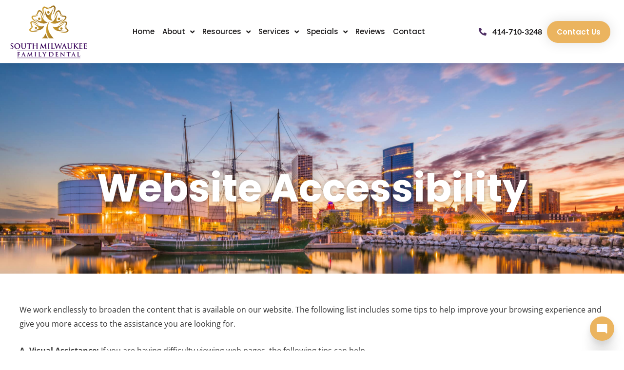

--- FILE ---
content_type: text/html; charset=utf-8
request_url: https://app.neuralityhealth.ai/location/ec185064-065c-48a9-8a97-e12f7c4742c7
body_size: 3104
content:
<!DOCTYPE html><html lang="en" class="text-sm sm:text-base h-full"><head><meta charSet="utf-8"/><link rel="stylesheet" href="/_next/static/css/e8ae2a9f913b3465.css" data-precedence="next"/><link rel="stylesheet" href="/_next/static/css/7b0b3d9afea96d9b.css" data-precedence="next"/><link rel="preload" href="/_next/static/chunks/webpack-795b16e2c7d8e251.js" as="script"/><link rel="preload" href="/_next/static/chunks/5f8852f3-4111873dfac54b19.js" as="script"/><link rel="preload" href="/_next/static/chunks/bce60fc1-1e50bfe02bfe3737.js" as="script"/><link rel="preload" href="/_next/static/chunks/3059-4936618be26fb3cd.js" as="script"/><link rel="preload" href="/_next/static/chunks/main-app-ed81c24fb17b988e.js" as="script"/><link rel="preload" as="script" href="https://www.googletagmanager.com/gtag/js?id=G-TRFSTE35Q9"/><link rel="preload" as="script" href="https://www.googletagmanager.com/gtag/js?id=AW-11138323301"/><meta name="viewport" content="width=device-width, initial-scale=1"/><meta property="og:title" content="Create a Custom Healthcare AI Agents | Neurality Platform"/><meta property="og:description" content="Transform your healthcare service with ease - design and deploy a personalized bot in minutes. Streamline patient interactions, appointments, and health monitoring effortlessly. Sign up for Neurality Bot platform and revolutionize patient care."/><meta property="og:url" content="https://app.neuralityhealth.ai"/><meta property="og:site_name" content="Neurality Health"/><meta property="og:image" content="http://localhost:3000/images/og-default.png"/><meta property="og:type" content="website"/><meta name="twitter:card" content="summary"/><meta name="twitter:title" content="Create a Custom Healthcare AI Agents | Neurality Platform"/><meta name="twitter:description" content="Transform your healthcare service with ease - design and deploy a personalized bot in minutes. Streamline patient interactions, appointments, and health monitoring effortlessly. Sign up for Neurality Bot platform and revolutionize patient care."/><meta name="twitter:image" content="http://localhost:3000/images/og-default.png"/><link rel="icon" href="/favicon.ico" type="image/x-icon" sizes="any"/><script src="/_next/static/chunks/polyfills-78c92fac7aa8fdd8.js" noModule=""></script></head><body class="h-full"><div class="h-full"><div class="relative overflow-auto h-full flex flex-col max-w-screen-sm mx-auto  rounded-2xl"><div class="h-full flex justify-center items-center"><div class=" circular-loader animate-spin rounded-full" style="border:2px solid var(--primary-color);border-top:2px solid white;height:1rem;width:1rem"></div></div></div></div><div class="Toastify"></div><section aria-label="Notifications alt+T" tabindex="-1" aria-live="polite" aria-relevant="additions text" aria-atomic="false"></section><script src="/_next/static/chunks/webpack-795b16e2c7d8e251.js" async=""></script><script src="/_next/static/chunks/5f8852f3-4111873dfac54b19.js" async=""></script><script src="/_next/static/chunks/bce60fc1-1e50bfe02bfe3737.js" async=""></script><script src="/_next/static/chunks/3059-4936618be26fb3cd.js" async=""></script><script src="/_next/static/chunks/main-app-ed81c24fb17b988e.js" async=""></script><script>(self.__next_f=self.__next_f||[]).push([0])</script><script>self.__next_f.push([1,"0:\"$L1\"\n"])</script><script>self.__next_f.push([1,"2:HL[\"/_next/static/css/e8ae2a9f913b3465.css\",{\"as\":\"style\"}]\n3:HL[\"/_next/static/css/7b0b3d9afea96d9b.css\",{\"as\":\"style\"}]\n"])</script><script>self.__next_f.push([1,"4:I{\"id\":2353,\"chunks\":[\"2272:static/chunks/webpack-795b16e2c7d8e251.js\",\"3849:static/chunks/5f8852f3-4111873dfac54b19.js\",\"9253:static/chunks/bce60fc1-1e50bfe02bfe3737.js\",\"3059:static/chunks/3059-4936618be26fb3cd.js\"],\"name\":\"default\",\"async\":false}\n6:I{\"id\":47330,\"chunks\":[\"2272:static/chunks/webpack-795b16e2c7d8e251.js\",\"3849:static/chunks/5f8852f3-4111873dfac54b19.js\",\"9253:static/chunks/bce60fc1-1e50bfe02bfe3737.js\",\"3059:static/chunks/3059-4936618be26fb3cd.js\"],\"name\":\"\",\"async\":false}\n7:I{\"id\":49180"])</script><script>self.__next_f.push([1,",\"chunks\":[\"2272:static/chunks/webpack-795b16e2c7d8e251.js\",\"3849:static/chunks/5f8852f3-4111873dfac54b19.js\",\"9253:static/chunks/bce60fc1-1e50bfe02bfe3737.js\",\"3059:static/chunks/3059-4936618be26fb3cd.js\"],\"name\":\"default\",\"async\":false}\n8:I{\"id\":92306,\"chunks\":[\"2272:static/chunks/webpack-795b16e2c7d8e251.js\",\"3849:static/chunks/5f8852f3-4111873dfac54b19.js\",\"9253:static/chunks/bce60fc1-1e50bfe02bfe3737.js\",\"3059:static/chunks/3059-4936618be26fb3cd.js\"],\"name\":\"default\",\"async\":false}\n"])</script><script>self.__next_f.push([1,"9:I{\"id\":26657,\"chunks\":[\"8098:static/chunks/8098-4ea6f0085d593571.js\",\"293:static/chunks/293-1e13bfb5f03ff86b.js\",\"8063:static/chunks/8063-2627b6b8d87165a7.js\",\"5063:static/chunks/5063-24fe5fb5d3ee367b.js\",\"7095:static/chunks/7095-ca5cbce8e760f285.js\",\"493:static/chunks/493-100489476ce080e5.js\",\"5493:static/chunks/5493-95e4d1101a254619.js\",\"8471:static/chunks/8471-81b40f34031d85eb.js\",\"836:static/chunks/836-f712c9b4d410f658.js\",\"8969:static/chunks/8969-3c9da5291b3cdc4c.js\",\"2457:static/chunks/2457-8ee056135561f82d.js\",\"4645:static/chunks/app/onboarding/(application)/dashboard/(no layout)/layout-3562b8646b6b0834.js\"],\"name\":\"GaProvider\",\"async\":false}\n"])</script><script>self.__next_f.push([1,"a:I{\"id\":30979,\"chunks\":[\"8098:static/chunks/8098-4ea6f0085d593571.js\",\"293:static/chunks/293-1e13bfb5f03ff86b.js\",\"8063:static/chunks/8063-2627b6b8d87165a7.js\",\"5063:static/chunks/5063-24fe5fb5d3ee367b.js\",\"7095:static/chunks/7095-ca5cbce8e760f285.js\",\"493:static/chunks/493-100489476ce080e5.js\",\"5493:static/chunks/5493-95e4d1101a254619.js\",\"8471:static/chunks/8471-81b40f34031d85eb.js\",\"836:static/chunks/836-f712c9b4d410f658.js\",\"8969:static/chunks/8969-3c9da5291b3cdc4c.js\",\"2457:static/chunks/2457-8ee056135561f82d.js\",\"4645:static/chunks/app/onboarding/(application)/dashboard/(no layout)/layout-3562b8646b6b0834.js\"],\"name\":\"HotjarProvider\",\"async\":false}\n"])</script><script>self.__next_f.push([1,"b:I{\"id\":60451,\"chunks\":[\"8098:static/chunks/8098-4ea6f0085d593571.js\",\"293:static/chunks/293-1e13bfb5f03ff86b.js\",\"8063:static/chunks/8063-2627b6b8d87165a7.js\",\"5063:static/chunks/5063-24fe5fb5d3ee367b.js\",\"7095:static/chunks/7095-ca5cbce8e760f285.js\",\"493:static/chunks/493-100489476ce080e5.js\",\"5493:static/chunks/5493-95e4d1101a254619.js\",\"8471:static/chunks/8471-81b40f34031d85eb.js\",\"836:static/chunks/836-f712c9b4d410f658.js\",\"8969:static/chunks/8969-3c9da5291b3cdc4c.js\",\"2457:static/chunks/2457-8ee056135561f82d.js\",\"4645:static/chunks/app/onboarding/(application)/dashboard/(no layout)/layout-3562b8646b6b0834.js\"],\"name\":\"ReduxProvider\",\"async\":false}\n"])</script><script>self.__next_f.push([1,"c:I{\"id\":14422,\"chunks\":[\"8098:static/chunks/8098-4ea6f0085d593571.js\",\"293:static/chunks/293-1e13bfb5f03ff86b.js\",\"8063:static/chunks/8063-2627b6b8d87165a7.js\",\"5063:static/chunks/5063-24fe5fb5d3ee367b.js\",\"7095:static/chunks/7095-ca5cbce8e760f285.js\",\"493:static/chunks/493-100489476ce080e5.js\",\"2327:static/chunks/2327-654f7d829137f61f.js\",\"3259:static/chunks/3259-33a7d1b4aa86ce5e.js\",\"6099:static/chunks/6099-105cafee0544e6be.js\",\"4049:static/chunks/4049-c1b42f2e5fa48592.js\",\"120:static/chunks/120-1237b47a23aa46dc.js\",\"836:static/chunks/836-f712c9b4d410f658.js\",\"8969:static/chunks/8969-3c9da5291b3cdc4c.js\",\"2457:static/chunks/2457-8ee056135561f82d.js\",\"1450:static/chunks/1450-55536c6086be52de.js\",\"852:static/chunks/app/(publicProfile)/location/[locationId]/page-ccacb33f5dcf19f4.js\"],\"name\":\"\",\"async\":false}\n"])</script><script>self.__next_f.push([1,"d:I{\"id\":84212,\"chunks\":[\"8098:static/chunks/8098-4ea6f0085d593571.js\",\"293:static/chunks/293-1e13bfb5f03ff86b.js\",\"8063:static/chunks/8063-2627b6b8d87165a7.js\",\"8785:static/chunks/8785-f13b56d5383e5fda.js\",\"836:static/chunks/836-f712c9b4d410f658.js\",\"8969:static/chunks/8969-3c9da5291b3cdc4c.js\",\"1530:static/chunks/app/(application)/dashboard/(dashboard layout)/company-settings/billing/[locationId]/success/page-4bc5b7200ca4920a.js\"],\"name\":\"ToastContainer\",\"async\":false}\n"])</script><script>self.__next_f.push([1,"e:I{\"id\":179,\"chunks\":[\"8098:static/chunks/8098-4ea6f0085d593571.js\",\"293:static/chunks/293-1e13bfb5f03ff86b.js\",\"8063:static/chunks/8063-2627b6b8d87165a7.js\",\"5063:static/chunks/5063-24fe5fb5d3ee367b.js\",\"7095:static/chunks/7095-ca5cbce8e760f285.js\",\"493:static/chunks/493-100489476ce080e5.js\",\"5493:static/chunks/5493-95e4d1101a254619.js\",\"8471:static/chunks/8471-81b40f34031d85eb.js\",\"836:static/chunks/836-f712c9b4d410f658.js\",\"8969:static/chunks/8969-3c9da5291b3cdc4c.js\",\"2457:static/chunks/2457-8ee056135561f82d.js\",\"4645:static/chunks/app/onboarding/(application)/dashboard/(no layout)/layout-3562b8646b6b0834.js\"],\"name\":\"Toaster\",\"async\":false}\n"])</script><script>self.__next_f.push([1,"1:[[],[\"$\",\"$L4\",null,{\"buildId\":\"-kQIrRh1QfYiEe297m9Eg\",\"assetPrefix\":\"\",\"initialCanonicalUrl\":\"/location/ec185064-065c-48a9-8a97-e12f7c4742c7\",\"initialTree\":[\"\",{\"children\":[\"(publicProfile)\",{\"children\":[\"location\",{\"children\":[[\"locationId\",\"ec185064-065c-48a9-8a97-e12f7c4742c7\",\"d\"],{\"children\":[\"__PAGE__\",{}]},\"$undefined\",\"$undefined\",true]}]}]}],\"initialHead\":[\"$L5\",null],\"globalErrorComponent\":\"$6\",\"notFound\":\"$undefined\",\"asNotFound\":false,\"children\":[\"$\",\"$L7\",null,{\"parallelRouterKey\":\"children\",\"segmentPath\":[\"children\"],\"error\":\"$undefined\",\"errorStyles\":\"$undefined\",\"loading\":\"$undefined\",\"loadingStyles\":\"$undefined\",\"hasLoading\":false,\"template\":[\"$\",\"$L8\",null,{}],\"templateStyles\":\"$undefined\",\"notFound\":\"$undefined\",\"notFoundStyles\":\"$undefined\",\"childProp\":{\"current\":[\"$\",\"$L7\",null,{\"parallelRouterKey\":\"children\",\"segmentPath\":[\"children\",\"(publicProfile)\",\"children\"],\"error\":\"$undefined\",\"errorStyles\":\"$undefined\",\"loading\":\"$undefined\",\"loadingStyles\":\"$undefined\",\"hasLoading\":false,\"template\":[\"$\",\"$L8\",null,{}],\"templateStyles\":\"$undefined\",\"notFound\":\"$undefined\",\"notFoundStyles\":\"$undefined\",\"childProp\":{\"current\":[\"$\",\"$L7\",null,{\"parallelRouterKey\":\"children\",\"segmentPath\":[\"children\",\"(publicProfile)\",\"children\",\"location\",\"children\"],\"error\":\"$undefined\",\"errorStyles\":\"$undefined\",\"loading\":\"$undefined\",\"loadingStyles\":\"$undefined\",\"hasLoading\":false,\"template\":[\"$\",\"$L8\",null,{}],\"templateStyles\":\"$undefined\",\"notFound\":\"$undefined\",\"notFoundStyles\":\"$undefined\",\"childProp\":{\"current\":[[\"$\",\"html\",null,{\"lang\":\"en\",\"className\":\"text-sm sm:text-base h-full\",\"children\":[[\"$\",\"$L9\",null,{}],[\"$\",\"$La\",null,{}],[\"$\",\"body\",null,{\"suppressHydrationWarning\":true,\"className\":\"h-full\",\"children\":[\"$\",\"$Lb\",null,{\"children\":[[\"$\",\"$L7\",null,{\"parallelRouterKey\":\"children\",\"segmentPath\":[\"children\",\"(publicProfile)\",\"children\",\"location\",\"children\",[\"locationId\",\"ec185064-065c-48a9-8a97-e12f7c4742c7\",\"d\"],\"children\"],\"error\":\"$undefined\",\"errorStyles\":\"$undefined\",\"loading\":\"$undefined\",\"loadingStyles\":\"$undefined\",\"hasLoading\":false,\"template\":[\"$\",\"$L8\",null,{}],\"templateStyles\":\"$undefined\",\"notFound\":\"$undefined\",\"notFoundStyles\":\"$undefined\",\"childProp\":{\"current\":[[\"$\",\"$Lc\",null,{\"params\":{\"locationId\":\"ec185064-065c-48a9-8a97-e12f7c4742c7\"},\"searchParams\":{}}],null],\"segment\":\"__PAGE__\"},\"styles\":[[\"$\",\"link\",\"0\",{\"rel\":\"stylesheet\",\"href\":\"/_next/static/css/7b0b3d9afea96d9b.css\",\"precedence\":\"next\"}]]}],[\"$\",\"$Ld\",null,{\"style\":{\"zIndex\":1400},\"position\":\"bottom-right\"}],[\"$\",\"$Le\",null,{\"richColors\":true,\"position\":\"bottom-right\"}]]}]}]]}],null],\"segment\":[\"locationId\",\"ec185064-065c-48a9-8a97-e12f7c4742c7\",\"d\"]},\"styles\":[[\"$\",\"link\",\"0\",{\"rel\":\"stylesheet\",\"href\":\"/_next/static/css/e8ae2a9f913b3465.css\",\"precedence\":\"next\"}]]}],\"segment\":\"location\"},\"styles\":[]}],\"segment\":\"(publicProfile)\"},\"styles\":[]}]}]]\n"])</script><script>self.__next_f.push([1,"5:[[\"$\",\"meta\",\"0\",{\"charSet\":\"utf-8\"}],[\"$\",\"meta\",\"1\",{\"name\":\"viewport\",\"content\":\"width=device-width, initial-scale=1\"}],[\"$\",\"meta\",\"2\",{\"property\":\"og:title\",\"content\":\"Create a Custom Healthcare AI Agents | Neurality Platform\"}],[\"$\",\"meta\",\"3\",{\"property\":\"og:description\",\"content\":\"Transform your healthcare service with ease - design and deploy a personalized bot in minutes. Streamline patient interactions, appointments, and health monitoring effortlessly. Sign up for Neurality Bot platform and revolutionize patient care.\"}],[\"$\",\"meta\",\"4\",{\"property\":\"og:url\",\"content\":\"https://app.neuralityhealth.ai\"}],[\"$\",\"meta\",\"5\",{\"property\":\"og:site_name\",\"content\":\"Neurality Health\"}],[\"$\",\"meta\",\"6\",{\"property\":\"og:image\",\"content\":\"http://localhost:3000/images/og-default.png\"}],[\"$\",\"meta\",\"7\",{\"property\":\"og:type\",\"content\":\"website\"}],[\"$\",\"meta\",\"8\",{\"name\":\"twitter:card\",\"content\":\"summary\"}],[\"$\",\"meta\",\"9\",{\"name\":\"twitter:title\",\"content\":\"Create a Custom Healthcare AI Agents | Neurality Platform\"}],[\"$\",\"meta\",\"10\",{\"name\":\"twitter:description\",\"content\":\"Transform your healthcare service with ease - design and deploy a personalized bot in minutes. Streamline patient interactions, appointments, and health monitoring effortlessly. Sign up for Neurality Bot platform and revolutionize patient care.\"}],[\"$\",\"meta\",\"11\",{\"name\":\"twitter:image\",\"content\":\"http://localhost:3000/images/og-default.png\"}],[\"$\",\"link\",\"12\",{\"rel\":\"icon\",\"href\":\"/favicon.ico\",\"type\":\"image/x-icon\",\"sizes\":\"any\"}]]\n"])</script></body></html>

--- FILE ---
content_type: text/css; charset=UTF-8
request_url: https://app.neuralityhealth.ai/_next/static/css/7b0b3d9afea96d9b.css
body_size: 796
content:
.style_header__1KiZB{border-bottom:1px solid #e2e8f0}.style_sidebarToggler__NeHJO{width:40px;height:40px;border:1px solid #e2e8f0;outline:none;cursor:pointer;display:inline-flex;justify-content:center;align-items:center;border-radius:12px}.button-solid-black svg,.button-solid-danger svg,.button-solid-info svg,.button-solid-primary svg,.button-solid-success svg,.button-solid-warning svg{fill:#fff!important}.button-solid-secondary svg{fill:#000}.button-solid-black .circular-loader,.button-solid-danger .circular-loader,.button-solid-info .circular-loader,.button-solid-primary .circular-loader,.button-solid-success .circular-loader,.button-solid-warning .circular-loader{border:2px solid #fff;border-top-color:transparent}.button-solid-grey .circular-loader,.button-solid-secondary .circular-loader{border:2px solid #000;border-top-color:transparent}.button-solid-white svg{fill:#000!important}.button-solid-white .circular-loader{border:2px solid #000;border-top-color:#fff}.button-solid-black:hover svg{fill:var(--primary-color)!important}.button-solid-grey svg{fill:#000!important}.button-outline-primary svg{fill:var(--primary-color)}.button-outline-primary .circular-loader{border:2px solid var(--primary-color);border-top:2px solid transparent}.button-outline-secondary svg{fill:#000}.button-outline-secondary .circular-loader{border:2px solid #000;border-top-color:transparent}.button-outline-danger svg{fill:var(--danger-color)}.button-outline-danger .circular-loader{border:2px solid var(--danger-color);border-top:2px solid transparent}.button-outline-success svg{fill:var(--success-color)}.button-outline-success .circular-loader{border:2px solid var(--success-color);border-top:2px solid transparent}.button-outline-warning svg{fill:var(--warning-color)}.button-outline-warning .circular-loader{border:2px solid var(--warning-color);border-top:2px solid transparent}.button-outline-info svg{fill:var(--info-color)}.button-outline-info .circular-loader{border:2px solid var(--info-color);border-top:2px solid transparent}.button-outline-black svg{fill:#000}.button-outline-black .circular-loader{border:2px solid #000;border-top-color:transparent}.button-outline-white svg{fill:#fff}.button-outline-white .circular-loader{border:2px solid #fff;border-top-color:transparent}.button-outline-grey svg{fill:#000}.button-outline-grey .circular-loader{border:2px solid #000;border-top-color:transparent}.button-text-primary svg{fill:var(--primary-color)}.button-text-primary .circular-loader{border:2px solid var(--primary-color);border-top:2px solid transparent}.button-text-secondary svg{fill:#000}.button-text-secondary .circular-loader{border:2px solid #000;border-top-color:transparent}.button-text-danger svg{fill:var(--danger-color)}.button-text-danger .circular-loader{border:2px solid var(--danger-color);border-top:2px solid transparent}.button-text-success svg{fill:var(--success-color)}.button-text-success .circular-loader{border:2px solid var(--success-color);border-top:2px solid transparent}.button-text-warning svg{fill:var(--warning-color)}.button-text-warning .circular-loader{border:2px solid var(--warning-color);border-top:2px solid transparent}.button-text-info svg{fill:var(--info-color)}.button-text-info .circular-loader{border:2px solid var(--info-color);border-top:2px solid transparent}.button-text-black svg{fill:#000}.button-text-black .circular-loader{border:2px solid #000;border-top-color:transparent}.button-text-white svg{fill:#fff}.button-text-white .circular-loader{border:2px solid #fff;border-top-color:transparent}.button-text-grey svg{fill:#000}.button-text-grey .circular-loader{border:2px solid #000;border-top-color:transparent}.generic-icon-xs svg{height:10px;width:10px}.generic-icon-sm svg{height:15px;width:15px}.generic-icon-md svg{height:20px;width:20px}.generic-icon-lg svg{height:25px;width:25px}.generic-icon-xl svg{height:30px;width:30px}.style_sidebar__F6mB1{width:280px;border-right:1px solid #e2e8f0;display:flex;flex-direction:column;background-color:#fff}.style_sidebarToggler__5R_Sj{width:40px;height:40px;border:1px solid #e2e8f0;outline:none;cursor:pointer;display:inline-flex;justify-content:center;align-items:center;border-radius:12px}.style_sidebarClosed__nEbNz{margin-left:-280px}@media (max-width:1280px){.style_sidebar__F6mB1{position:fixed;z-index:1400;top:0;left:0;height:100%}}.style_typingAnimation__I70xl{display:inline-block;position:relative;width:80px}.style_typingAnimation__I70xl div{position:absolute;top:-6px;width:12px;height:12px;border-radius:50%;background:#000;animation-timing-function:cubic-bezier(0,1,1,0)}.style_typingAnimation__I70xl div:first-child{left:8px;animation:style_typingAnimation1__gFGka .6s infinite}.style_typingAnimation__I70xl div:nth-child(2){left:8px;animation:style_typingAnimation2__suHaG .6s infinite}.style_typingAnimation__I70xl div:nth-child(3){left:32px;animation:style_typingAnimation2__suHaG .6s infinite}.style_typingAnimation__I70xl div:nth-child(4){left:56px;animation:style_typingAnimation3__0MnBx .6s infinite}@keyframes style_typingAnimation1__gFGka{0%{transform:scale(0)}to{transform:scale(1)}}@keyframes style_typingAnimation3__0MnBx{0%{transform:scale(1)}to{transform:scale(0)}}@keyframes style_typingAnimation2__suHaG{0%{transform:translate(0)}to{transform:translate(24px)}}

--- FILE ---
content_type: application/javascript; charset=UTF-8
request_url: https://app.neuralityhealth.ai/_next/static/chunks/493-100489476ce080e5.js
body_size: 225805
content:
try{let e="undefined"!=typeof window?window:"undefined"!=typeof global?global:"undefined"!=typeof globalThis?globalThis:"undefined"!=typeof self?self:{},t=(new e.Error).stack;t&&(e._sentryDebugIds=e._sentryDebugIds||{},e._sentryDebugIds[t]="b539d804-aa98-4f67-aca6-9cb509111f38",e._sentryDebugIdIdentifier="sentry-dbid-b539d804-aa98-4f67-aca6-9cb509111f38")}catch(e){}(self.webpackChunk_N_E=self.webpackChunk_N_E||[]).push([[493],{41361:function(e,t,n){"use strict";n.d(t,{Z:function(){return B}});var r=function(){function e(e){var t=this;this._insertTag=function(e){var n;n=0===t.tags.length?t.insertionPoint?t.insertionPoint.nextSibling:t.prepend?t.container.firstChild:t.before:t.tags[t.tags.length-1].nextSibling,t.container.insertBefore(e,n),t.tags.push(e)},this.isSpeedy=void 0===e.speedy||e.speedy,this.tags=[],this.ctr=0,this.nonce=e.nonce,this.key=e.key,this.container=e.container,this.prepend=e.prepend,this.insertionPoint=e.insertionPoint,this.before=null}var t=e.prototype;return t.hydrate=function(e){e.forEach(this._insertTag)},t.insert=function(e){if(this.ctr%(this.isSpeedy?65e3:1)==0){var t;this._insertTag(((t=document.createElement("style")).setAttribute("data-emotion",this.key),void 0!==this.nonce&&t.setAttribute("nonce",this.nonce),t.appendChild(document.createTextNode("")),t.setAttribute("data-s",""),t))}var n=this.tags[this.tags.length-1];if(this.isSpeedy){var r=function(e){if(e.sheet)return e.sheet;for(var t=0;t<document.styleSheets.length;t++)if(document.styleSheets[t].ownerNode===e)return document.styleSheets[t]}(n);try{r.insertRule(e,r.cssRules.length)}catch(e){}}else n.appendChild(document.createTextNode(e));this.ctr++},t.flush=function(){this.tags.forEach(function(e){var t;return null==(t=e.parentNode)?void 0:t.removeChild(e)}),this.tags=[],this.ctr=0},e}(),a=Math.abs,i=String.fromCharCode,o=Object.assign;function s(e,t,n){return e.replace(t,n)}function u(e,t){return e.indexOf(t)}function l(e,t){return 0|e.charCodeAt(t)}function c(e,t,n){return e.slice(t,n)}function d(e){return e.length}function p(e,t){return t.push(e),e}var f=1,h=1,m=0,g=0,v=0,y="";function b(e,t,n,r,a,i,o){return{value:e,root:t,parent:n,type:r,props:a,children:i,line:f,column:h,length:o,return:""}}function _(e,t){return o(b("",null,null,"",null,null,0),e,{length:-e.length},t)}function w(){return v=g<m?l(y,g++):0,h++,10===v&&(h=1,f++),v}function k(){return l(y,g)}function S(e){switch(e){case 0:case 9:case 10:case 13:case 32:return 5;case 33:case 43:case 44:case 47:case 62:case 64:case 126:case 59:case 123:case 125:return 4;case 58:return 3;case 34:case 39:case 40:case 91:return 2;case 41:case 93:return 1}return 0}function x(e){return f=h=1,m=d(y=e),g=0,[]}function E(e){var t,n;return(t=g-1,n=function e(t){for(;w();)switch(v){case t:return g;case 34:case 39:34!==t&&39!==t&&e(v);break;case 40:41===t&&e(t);break;case 92:w()}return g}(91===e?e+2:40===e?e+1:e),c(y,t,n)).trim()}var C="-ms-",T="-moz-",O="-webkit-",P="comm",A="rule",I="decl",M="@keyframes";function j(e,t){for(var n="",r=e.length,a=0;a<r;a++)n+=t(e[a],a,e,t)||"";return n}function R(e,t,n,r){switch(e.type){case"@layer":if(e.children.length)break;case"@import":case I:return e.return=e.return||e.value;case P:return"";case M:return e.return=e.value+"{"+j(e.children,r)+"}";case A:e.value=e.props.join(",")}return d(n=j(e.children,r))?e.return=e.value+"{"+n+"}":""}function D(e,t,n,r,i,o,u,l,d,p,f){for(var h=i-1,m=0===i?o:[""],g=m.length,v=0,y=0,_=0;v<r;++v)for(var w=0,k=c(e,h+1,h=a(y=u[v])),S=e;w<g;++w)(S=(y>0?m[w]+" "+k:s(k,/&\f/g,m[w])).trim())&&(d[_++]=S);return b(e,t,n,0===i?A:l,d,p,f)}function Z(e,t,n,r){return b(e,t,n,I,c(e,0,r),c(e,r+1,-1),r)}var L=function(e,t,n){for(var r=0,a=0;r=a,a=k(),38===r&&12===a&&(t[n]=1),!S(a);)w();return c(y,e,g)},z=function(e,t){var n=-1,r=44;do switch(S(r)){case 0:38===r&&12===k()&&(t[n]=1),e[n]+=L(g-1,t,n);break;case 2:e[n]+=E(r);break;case 4:if(44===r){e[++n]=58===k()?"&\f":"",t[n]=e[n].length;break}default:e[n]+=i(r)}while(r=w());return e},F=function(e,t){var n;return n=z(x(e),t),y="",n},N=new WeakMap,U=function(e){if("rule"===e.type&&e.parent&&!(e.length<1)){for(var t=e.value,n=e.parent,r=e.column===n.column&&e.line===n.line;"rule"!==n.type;)if(!(n=n.parent))return;if((1!==e.props.length||58===t.charCodeAt(0)||N.get(n))&&!r){N.set(e,!0);for(var a=[],i=F(t,a),o=n.props,s=0,u=0;s<i.length;s++)for(var l=0;l<o.length;l++,u++)e.props[u]=a[s]?i[s].replace(/&\f/g,o[l]):o[l]+" "+i[s]}}},V=function(e){if("decl"===e.type){var t=e.value;108===t.charCodeAt(0)&&98===t.charCodeAt(2)&&(e.return="",e.value="")}},$=[function(e,t,n,r){if(e.length>-1&&!e.return)switch(e.type){case I:e.return=function e(t,n){switch(45^l(t,0)?(((n<<2^l(t,0))<<2^l(t,1))<<2^l(t,2))<<2^l(t,3):0){case 5103:return O+"print-"+t+t;case 5737:case 4201:case 3177:case 3433:case 1641:case 4457:case 2921:case 5572:case 6356:case 5844:case 3191:case 6645:case 3005:case 6391:case 5879:case 5623:case 6135:case 4599:case 4855:case 4215:case 6389:case 5109:case 5365:case 5621:case 3829:return O+t+t;case 5349:case 4246:case 4810:case 6968:case 2756:return O+t+T+t+C+t+t;case 6828:case 4268:return O+t+C+t+t;case 6165:return O+t+C+"flex-"+t+t;case 5187:return O+t+s(t,/(\w+).+(:[^]+)/,O+"box-$1$2"+C+"flex-$1$2")+t;case 5443:return O+t+C+"flex-item-"+s(t,/flex-|-self/,"")+t;case 4675:return O+t+C+"flex-line-pack"+s(t,/align-content|flex-|-self/,"")+t;case 5548:return O+t+C+s(t,"shrink","negative")+t;case 5292:return O+t+C+s(t,"basis","preferred-size")+t;case 6060:return O+"box-"+s(t,"-grow","")+O+t+C+s(t,"grow","positive")+t;case 4554:return O+s(t,/([^-])(transform)/g,"$1"+O+"$2")+t;case 6187:return s(s(s(t,/(zoom-|grab)/,O+"$1"),/(image-set)/,O+"$1"),t,"")+t;case 5495:case 3959:return s(t,/(image-set\([^]*)/,O+"$1$`$1");case 4968:return s(s(t,/(.+:)(flex-)?(.*)/,O+"box-pack:$3"+C+"flex-pack:$3"),/s.+-b[^;]+/,"justify")+O+t+t;case 4095:case 3583:case 4068:case 2532:return s(t,/(.+)-inline(.+)/,O+"$1$2")+t;case 8116:case 7059:case 5753:case 5535:case 5445:case 5701:case 4933:case 4677:case 5533:case 5789:case 5021:case 4765:if(d(t)-1-n>6)switch(l(t,n+1)){case 109:if(45!==l(t,n+4))break;case 102:return s(t,/(.+:)(.+)-([^]+)/,"$1"+O+"$2-$3$1"+T+(108==l(t,n+3)?"$3":"$2-$3"))+t;case 115:return~u(t,"stretch")?e(s(t,"stretch","fill-available"),n)+t:t}break;case 4949:if(115!==l(t,n+1))break;case 6444:switch(l(t,d(t)-3-(~u(t,"!important")&&10))){case 107:return s(t,":",":"+O)+t;case 101:return s(t,/(.+:)([^;!]+)(;|!.+)?/,"$1"+O+(45===l(t,14)?"inline-":"")+"box$3$1"+O+"$2$3$1"+C+"$2box$3")+t}break;case 5936:switch(l(t,n+11)){case 114:return O+t+C+s(t,/[svh]\w+-[tblr]{2}/,"tb")+t;case 108:return O+t+C+s(t,/[svh]\w+-[tblr]{2}/,"tb-rl")+t;case 45:return O+t+C+s(t,/[svh]\w+-[tblr]{2}/,"lr")+t}return O+t+C+t+t}return t}(e.value,e.length);break;case M:return j([_(e,{value:s(e.value,"@","@"+O)})],r);case A:if(e.length)return e.props.map(function(t){var n;switch(n=t,(n=/(::plac\w+|:read-\w+)/.exec(n))?n[0]:n){case":read-only":case":read-write":return j([_(e,{props:[s(t,/:(read-\w+)/,":"+T+"$1")]})],r);case"::placeholder":return j([_(e,{props:[s(t,/:(plac\w+)/,":"+O+"input-$1")]}),_(e,{props:[s(t,/:(plac\w+)/,":"+T+"$1")]}),_(e,{props:[s(t,/:(plac\w+)/,C+"input-$1")]})],r)}return""}).join("")}}],B=function(e){var t,n,a,o,m,_=e.key;if("css"===_){var C=document.querySelectorAll("style[data-emotion]:not([data-s])");Array.prototype.forEach.call(C,function(e){-1!==e.getAttribute("data-emotion").indexOf(" ")&&(document.head.appendChild(e),e.setAttribute("data-s",""))})}var T=e.stylisPlugins||$,O={},A=[];o=e.container||document.head,Array.prototype.forEach.call(document.querySelectorAll('style[data-emotion^="'+_+' "]'),function(e){for(var t=e.getAttribute("data-emotion").split(" "),n=1;n<t.length;n++)O[t[n]]=!0;A.push(e)});var I=(n=(t=[U,V].concat(T,[R,(a=function(e){m.insert(e)},function(e){!e.root&&(e=e.return)&&a(e)})])).length,function(e,r,a,i){for(var o="",s=0;s<n;s++)o+=t[s](e,r,a,i)||"";return o}),M=function(e){var t,n;return j((n=function e(t,n,r,a,o,m,_,x,C){for(var T,O=0,A=0,I=_,M=0,j=0,R=0,L=1,z=1,F=1,N=0,U="",V=o,$=m,B=a,H=U;z;)switch(R=N,N=w()){case 40:if(108!=R&&58==l(H,I-1)){-1!=u(H+=s(E(N),"&","&\f"),"&\f")&&(F=-1);break}case 34:case 39:case 91:H+=E(N);break;case 9:case 10:case 13:case 32:H+=function(e){for(;v=k();)if(v<33)w();else break;return S(e)>2||S(v)>3?"":" "}(R);break;case 92:H+=function(e,t){for(var n;--t&&w()&&!(v<48)&&!(v>102)&&(!(v>57)||!(v<65))&&(!(v>70)||!(v<97)););return n=g+(t<6&&32==k()&&32==w()),c(y,e,n)}(g-1,7);continue;case 47:switch(k()){case 42:case 47:p(b(T=function(e,t){for(;w();)if(e+v===57)break;else if(e+v===84&&47===k())break;return"/*"+c(y,t,g-1)+"*"+i(47===e?e:w())}(w(),g),n,r,P,i(v),c(T,2,-2),0),C);break;default:H+="/"}break;case 123*L:x[O++]=d(H)*F;case 125*L:case 59:case 0:switch(N){case 0:case 125:z=0;case 59+A:-1==F&&(H=s(H,/\f/g,"")),j>0&&d(H)-I&&p(j>32?Z(H+";",a,r,I-1):Z(s(H," ","")+";",a,r,I-2),C);break;case 59:H+=";";default:if(p(B=D(H,n,r,O,A,o,x,U,V=[],$=[],I),m),123===N){if(0===A)e(H,n,B,B,V,m,I,x,$);else switch(99===M&&110===l(H,3)?100:M){case 100:case 108:case 109:case 115:e(t,B,B,a&&p(D(t,B,B,0,0,o,x,U,o,V=[],I),$),o,$,I,x,a?V:$);break;default:e(H,B,B,B,[""],$,0,x,$)}}}O=A=j=0,L=F=1,U=H="",I=_;break;case 58:I=1+d(H),j=R;default:if(L<1){if(123==N)--L;else if(125==N&&0==L++&&125==(v=g>0?l(y,--g):0,h--,10===v&&(h=1,f--),v))continue}switch(H+=i(N),N*L){case 38:F=A>0?1:(H+="\f",-1);break;case 44:x[O++]=(d(H)-1)*F,F=1;break;case 64:45===k()&&(H+=E(w())),M=k(),A=I=d(U=H+=function(e){for(;!S(k());)w();return c(y,e,g)}(g)),N++;break;case 45:45===R&&2==d(H)&&(L=0)}}return m}("",null,null,null,[""],t=x(t=e),0,[0],t),y="",n),I)},L={key:_,sheet:new r({key:_,container:o,nonce:e.nonce,speedy:e.speedy,prepend:e.prepend,insertionPoint:e.insertionPoint}),nonce:e.nonce,inserted:O,registered:{},insert:function(e,t,n,r){m=n,M(e?e+"{"+t.styles+"}":t.styles),r&&(L.inserted[t.name]=!0)}};return L.sheet.hydrate(A),L}},83596:function(e,t,n){"use strict";function r(e){var t=Object.create(null);return function(n){return void 0===t[n]&&(t[n]=e(n)),t[n]}}n.d(t,{Z:function(){return r}})},57702:function(e,t,n){"use strict";n.d(t,{C:function(){return l},E:function(){return g},T:function(){return d},c:function(){return h},h:function(){return p},w:function(){return c}});var r=n(86006),a=n(41361),i=n(75941),o=n(11413),s=n(85124),u=r.createContext("undefined"!=typeof HTMLElement?(0,a.Z)({key:"css"}):null),l=u.Provider,c=function(e){return(0,r.forwardRef)(function(t,n){return e(t,(0,r.useContext)(u),n)})},d=r.createContext({}),p={}.hasOwnProperty,f="__EMOTION_TYPE_PLEASE_DO_NOT_USE__",h=function(e,t){var n={};for(var r in t)p.call(t,r)&&(n[r]=t[r]);return n[f]=e,n},m=function(e){var t=e.cache,n=e.serialized,r=e.isStringTag;return(0,i.hC)(t,n,r),(0,s.L)(function(){return(0,i.My)(t,n,r)}),null},g=c(function(e,t,n){var a=e.css;"string"==typeof a&&void 0!==t.registered[a]&&(a=t.registered[a]);var s=e[f],u=[a],l="";"string"==typeof e.className?l=(0,i.fp)(t.registered,u,e.className):null!=e.className&&(l=e.className+" ");var c=(0,o.O)(u,void 0,r.useContext(d));l+=t.key+"-"+c.name;var h={};for(var g in e)p.call(e,g)&&"css"!==g&&g!==f&&(h[g]=e[g]);return h.className=l,n&&(h.ref=n),r.createElement(r.Fragment,null,r.createElement(m,{cache:t,serialized:c,isStringTag:"string"==typeof s}),r.createElement(s,h))})},72120:function(e,t,n){"use strict";n.d(t,{F4:function(){return f},iv:function(){return p},tZ:function(){return c},xB:function(){return d}});var r,a,i=n(57702),o=n(86006),s=n(75941),u=n(85124),l=n(11413);n(41361),n(86979);var c=function(e,t){var n=arguments;if(null==t||!i.h.call(t,"css"))return o.createElement.apply(void 0,n);var r=n.length,a=Array(r);a[0]=i.E,a[1]=(0,i.c)(e,t);for(var s=2;s<r;s++)a[s]=n[s];return o.createElement.apply(null,a)};r=c||(c={}),a||(a=r.JSX||(r.JSX={}));var d=(0,i.w)(function(e,t){var n=e.styles,r=(0,l.O)([n],void 0,o.useContext(i.T)),a=o.useRef();return(0,u.j)(function(){var e=t.key+"-global",n=new t.sheet.constructor({key:e,nonce:t.sheet.nonce,container:t.sheet.container,speedy:t.sheet.isSpeedy}),i=!1,o=document.querySelector('style[data-emotion="'+e+" "+r.name+'"]');return t.sheet.tags.length&&(n.before=t.sheet.tags[0]),null!==o&&(i=!0,o.setAttribute("data-emotion",e),n.hydrate([o])),a.current=[n,i],function(){n.flush()}},[t]),(0,u.j)(function(){var e=a.current,n=e[0];if(e[1]){e[1]=!1;return}if(void 0!==r.next&&(0,s.My)(t,r.next,!0),n.tags.length){var i=n.tags[n.tags.length-1].nextElementSibling;n.before=i,n.flush()}t.insert("",r,n,!1)},[t,r.name]),null});function p(){for(var e=arguments.length,t=Array(e),n=0;n<e;n++)t[n]=arguments[n];return(0,l.O)(t)}function f(){var e=p.apply(void 0,arguments),t="animation-"+e.name;return{name:t,styles:"@keyframes "+t+"{"+e.styles+"}",anim:1,toString:function(){return"_EMO_"+this.name+"_"+this.styles+"_EMO_"}}}},11413:function(e,t,n){"use strict";n.d(t,{O:function(){return h}});var r,a={animationIterationCount:1,aspectRatio:1,borderImageOutset:1,borderImageSlice:1,borderImageWidth:1,boxFlex:1,boxFlexGroup:1,boxOrdinalGroup:1,columnCount:1,columns:1,flex:1,flexGrow:1,flexPositive:1,flexShrink:1,flexNegative:1,flexOrder:1,gridRow:1,gridRowEnd:1,gridRowSpan:1,gridRowStart:1,gridColumn:1,gridColumnEnd:1,gridColumnSpan:1,gridColumnStart:1,msGridRow:1,msGridRowSpan:1,msGridColumn:1,msGridColumnSpan:1,fontWeight:1,lineHeight:1,opacity:1,order:1,orphans:1,scale:1,tabSize:1,widows:1,zIndex:1,zoom:1,WebkitLineClamp:1,fillOpacity:1,floodOpacity:1,stopOpacity:1,strokeDasharray:1,strokeDashoffset:1,strokeMiterlimit:1,strokeOpacity:1,strokeWidth:1},i=n(83596),o=/[A-Z]|^ms/g,s=/_EMO_([^_]+?)_([^]*?)_EMO_/g,u=function(e){return 45===e.charCodeAt(1)},l=function(e){return null!=e&&"boolean"!=typeof e},c=(0,i.Z)(function(e){return u(e)?e:e.replace(o,"-$&").toLowerCase()}),d=function(e,t){switch(e){case"animation":case"animationName":if("string"==typeof t)return t.replace(s,function(e,t,n){return r={name:t,styles:n,next:r},t})}return 1===a[e]||u(e)||"number"!=typeof t||0===t?t:t+"px"};function p(e,t,n){if(null==n)return"";if(void 0!==n.__emotion_styles)return n;switch(typeof n){case"boolean":return"";case"object":if(1===n.anim)return r={name:n.name,styles:n.styles,next:r},n.name;if(void 0!==n.styles){var a=n.next;if(void 0!==a)for(;void 0!==a;)r={name:a.name,styles:a.styles,next:r},a=a.next;return n.styles+";"}return function(e,t,n){var r="";if(Array.isArray(n))for(var a=0;a<n.length;a++)r+=p(e,t,n[a])+";";else for(var i in n){var o=n[i];if("object"!=typeof o)null!=t&&void 0!==t[o]?r+=i+"{"+t[o]+"}":l(o)&&(r+=c(i)+":"+d(i,o)+";");else if(Array.isArray(o)&&"string"==typeof o[0]&&(null==t||void 0===t[o[0]]))for(var s=0;s<o.length;s++)l(o[s])&&(r+=c(i)+":"+d(i,o[s])+";");else{var u=p(e,t,o);switch(i){case"animation":case"animationName":r+=c(i)+":"+u+";";break;default:r+=i+"{"+u+"}"}}}return r}(e,t,n);case"function":if(void 0!==e){var i=r,o=n(e);return r=i,p(e,t,o)}}if(null==t)return n;var s=t[n];return void 0!==s?s:n}var f=/label:\s*([^\s;{]+)\s*(;|$)/g;function h(e,t,n){if(1===e.length&&"object"==typeof e[0]&&null!==e[0]&&void 0!==e[0].styles)return e[0];var a,i=!0,o="";r=void 0;var s=e[0];null==s||void 0===s.raw?(i=!1,o+=p(n,t,s)):o+=s[0];for(var u=1;u<e.length;u++)o+=p(n,t,e[u]),i&&(o+=s[u]);f.lastIndex=0;for(var l="";null!==(a=f.exec(o));)l+="-"+a[1];return{name:function(e){for(var t,n=0,r=0,a=e.length;a>=4;++r,a-=4)t=(65535&(t=255&e.charCodeAt(r)|(255&e.charCodeAt(++r))<<8|(255&e.charCodeAt(++r))<<16|(255&e.charCodeAt(++r))<<24))*1540483477+((t>>>16)*59797<<16),t^=t>>>24,n=(65535&t)*1540483477+((t>>>16)*59797<<16)^(65535&n)*1540483477+((n>>>16)*59797<<16);switch(a){case 3:n^=(255&e.charCodeAt(r+2))<<16;case 2:n^=(255&e.charCodeAt(r+1))<<8;case 1:n^=255&e.charCodeAt(r),n=(65535&n)*1540483477+((n>>>16)*59797<<16)}return n^=n>>>13,(((n=(65535&n)*1540483477+((n>>>16)*59797<<16))^n>>>15)>>>0).toString(36)}(o)+l,styles:o,next:r}}},85124:function(e,t,n){"use strict";n.d(t,{L:function(){return o},j:function(){return s}});var r,a=n(86006),i=!!(r||(r=n.t(a,2))).useInsertionEffect&&(r||(r=n.t(a,2))).useInsertionEffect,o=i||function(e){return e()},s=i||a.useLayoutEffect},75941:function(e,t,n){"use strict";function r(e,t,n){var r="";return n.split(" ").forEach(function(n){void 0!==e[n]?t.push(e[n]+";"):n&&(r+=n+" ")}),r}n.d(t,{My:function(){return i},fp:function(){return r},hC:function(){return a}});var a=function(e,t,n){var r=e.key+"-"+t.name;!1===n&&void 0===e.registered[r]&&(e.registered[r]=t.styles)},i=function(e,t,n){a(e,t,n);var r=e.key+"-"+t.name;if(void 0===e.inserted[t.name]){var i=t;do e.insert(t===i?"."+r:"",i,e.sheet,!0),i=i.next;while(void 0!==i)}}},49747:function(e,t,n){"use strict";var r=n(78997);t.Z=void 0;var a=r(n(76906)),i=n(9268);t.Z=(0,a.default)((0,i.jsx)("path",{d:"M20 11H7.83l5.59-5.59L12 4l-8 8 8 8 1.41-1.41L7.83 13H20z"}),"ArrowBack")},25808:function(e,t,n){"use strict";var r=n(78997);t.Z=void 0;var a=r(n(76906)),i=n(9268);t.Z=(0,a.default)((0,i.jsx)("path",{d:"M22 3H7c-.69 0-1.23.35-1.59.88L0 12l5.41 8.11c.36.53.9.89 1.59.89h15c1.1 0 2-.9 2-2V5c0-1.1-.9-2-2-2m-3 12.59L17.59 17 14 13.41 10.41 17 9 15.59 12.59 12 9 8.41 10.41 7 14 10.59 17.59 7 19 8.41 15.41 12z"}),"Backspace")},1922:function(e,t,n){"use strict";var r=n(78997);t.Z=void 0;var a=r(n(76906)),i=n(9268);t.Z=(0,a.default)((0,i.jsx)("path",{d:"M18.59 10.52c1.05.51 2.04 1.15 2.96 1.91l-1.07 1.07c-.58-.47-1.21-.89-1.88-1.27v-1.71m-13.2 0v1.7c-.65.37-1.28.79-1.87 1.27l-1.07-1.07c.91-.75 1.9-1.38 2.94-1.9M12 7C7.46 7 3.34 8.78.29 11.67c-.18.18-.29.43-.29.71s.11.53.29.7l2.48 2.48c.18.18.43.29.71.29.27 0 .52-.1.7-.28.79-.73 1.68-1.36 2.66-1.85.33-.16.56-.51.56-.9v-3.1C8.85 9.25 10.4 9 12 9s3.15.25 4.59.73v3.1c0 .4.23.74.56.9.98.49 1.88 1.11 2.67 1.85.18.17.43.28.7.28.28 0 .53-.11.71-.29l2.48-2.48c.18-.18.29-.43.29-.71s-.11-.53-.29-.71C20.66 8.78 16.54 7 12 7"}),"CallEndOutlined")},84193:function(e,t,n){"use strict";var r=n(78997);t.Z=void 0;var a=r(n(76906)),i=n(9268);t.Z=(0,a.default)((0,i.jsx)("path",{d:"M10 6 8.59 7.41 13.17 12l-4.58 4.59L10 18l6-6z"}),"ChevronRight")},13964:function(e,t,n){"use strict";var r=n(78997);t.Z=void 0;var a=r(n(76906)),i=n(9268);t.Z=(0,a.default)((0,i.jsx)("path",{d:"M19 6.41 17.59 5 12 10.59 6.41 5 5 6.41 10.59 12 5 17.59 6.41 19 12 13.41 17.59 19 19 17.59 13.41 12z"}),"Close")},83671:function(e,t,n){"use strict";var r=n(78997);t.Z=void 0;var a=r(n(76906)),i=n(9268);t.Z=(0,a.default)((0,i.jsx)("path",{d:"M8 16h8v2H8zm0-4h8v2H8zm6-10H6c-1.1 0-2 .9-2 2v16c0 1.1.89 2 1.99 2H18c1.1 0 2-.9 2-2V8zm4 18H6V4h7v5h5z"}),"DescriptionOutlined")},81605:function(e,t,n){"use strict";var r=n(78997);t.Z=void 0;var a=r(n(76906)),i=n(9268);t.Z=(0,a.default)((0,i.jsx)("path",{d:"M6.62 10.79c1.44 2.83 3.76 5.14 6.59 6.59l2.2-2.2c.27-.27.67-.36 1.02-.24 1.12.37 2.33.57 3.57.57.55 0 1 .45 1 1V20c0 .55-.45 1-1 1-9.39 0-17-7.61-17-17 0-.55.45-1 1-1h3.5c.55 0 1 .45 1 1 0 1.25.2 2.45.57 3.57.11.35.03.74-.25 1.02z"}),"LocalPhone")},348:function(e,t,n){"use strict";var r=n(78997);t.Z=void 0;var a=r(n(76906)),i=n(9268);t.Z=(0,a.default)((0,i.jsx)("path",{d:"M15 11V5l-3-3-3 3v2H3v14h18V11zm-8 8H5v-2h2zm0-4H5v-2h2zm0-4H5V9h2zm6 8h-2v-2h2zm0-4h-2v-2h2zm0-4h-2V9h2zm0-4h-2V5h2zm6 12h-2v-2h2zm0-4h-2v-2h2z"}),"LocationCityOutlined")},81947:function(e,t,n){"use strict";var r=n(78997);t.Z=void 0;var a=r(n(76906)),i=n(9268);t.Z=(0,a.default)((0,i.jsx)("path",{d:"M12 14c1.66 0 3-1.34 3-3V5c0-1.66-1.34-3-3-3S9 3.34 9 5v6c0 1.66 1.34 3 3 3m-1-9c0-.55.45-1 1-1s1 .45 1 1v6c0 .55-.45 1-1 1s-1-.45-1-1zm6 6c0 2.76-2.24 5-5 5s-5-2.24-5-5H5c0 3.53 2.61 6.43 6 6.92V21h2v-3.08c3.39-.49 6-3.39 6-6.92z"}),"MicNoneOutlined")},97668:function(e,t,n){"use strict";var r=n(78997);t.Z=void 0;var a=r(n(76906)),i=n(9268);t.Z=(0,a.default)((0,i.jsx)("path",{d:"M10.8 4.9c0-.66.54-1.2 1.2-1.2s1.2.54 1.2 1.2l-.01 3.91L15 10.6V5c0-1.66-1.34-3-3-3-1.54 0-2.79 1.16-2.96 2.65l1.76 1.76zM19 11h-1.7c0 .58-.1 1.13-.27 1.64l1.27 1.27c.44-.88.7-1.87.7-2.91M4.41 2.86 3 4.27l6 6V11c0 1.66 1.34 3 3 3 .23 0 .44-.03.65-.08l1.66 1.66c-.71.33-1.5.52-2.31.52-2.76 0-5.3-2.1-5.3-5.1H5c0 3.41 2.72 6.23 6 6.72V21h2v-3.28c.91-.13 1.77-.45 2.55-.9l4.2 4.2 1.41-1.41z"}),"MicOffOutlined")},50189:function(e,t,n){"use strict";var r=n(78997);t.Z=void 0;var a=r(n(76906)),i=n(9268);t.Z=(0,a.default)((0,i.jsx)("path",{d:"M20 15.5c-1.25 0-2.45-.2-3.57-.57-.1-.03-.21-.05-.31-.05-.26 0-.51.1-.71.29l-2.2 2.2c-2.83-1.44-5.15-3.75-6.59-6.59l2.2-2.21c.28-.26.36-.65.25-1C8.7 6.45 8.5 5.25 8.5 4c0-.55-.45-1-1-1H4c-.55 0-1 .45-1 1 0 9.39 7.61 17 17 17 .55 0 1-.45 1-1v-3.5c0-.55-.45-1-1-1M5.03 5h1.5c.07.88.22 1.75.45 2.58l-1.2 1.21c-.4-1.21-.66-2.47-.75-3.79M19 18.97c-1.32-.09-2.6-.35-3.8-.76l1.2-1.2c.85.24 1.72.39 2.6.45zM18 11l5-5-5-5v3h-4v4h4z"}),"PhoneForwardedOutlined")},26864:function(e,t,n){"use strict";var r=n(78997);t.Z=void 0;var a=r(n(76906)),i=n(9268);t.Z=(0,a.default)((0,i.jsx)("path",{d:"M15 12h2c0-2.76-2.24-5-5-5v2c1.66 0 3 1.34 3 3zm4 0h2c0-4.97-4.03-9-9-9v2c3.87 0 7 3.13 7 7zm1 3.5c-1.25 0-2.45-.2-3.57-.57-.1-.03-.21-.05-.31-.05-.26 0-.51.1-.71.29l-2.2 2.2c-2.83-1.44-5.15-3.75-6.59-6.59l2.2-2.21c.28-.26.36-.65.25-1C8.7 6.45 8.5 5.25 8.5 4c0-.55-.45-1-1-1H4c-.55 0-1 .45-1 1 0 9.39 7.61 17 17 17 .55 0 1-.45 1-1v-3.5c0-.55-.45-1-1-1zM5.03 5h1.5c.07.88.22 1.75.45 2.58l-1.2 1.21c-.4-1.21-.66-2.47-.75-3.79zM19 18.97c-1.32-.09-2.6-.35-3.8-.76l1.2-1.2c.85.24 1.72.39 2.6.45v1.51z"}),"PhoneInTalkOutlined")},9246:function(e,t,n){"use strict";var r=n(78997);t.Z=void 0;var a=r(n(76906)),i=n(9268);t.Z=(0,a.default)((0,i.jsx)("path",{d:"M17 4h3v16h-3zM5 14h3v6H5zm6-5h3v11h-3z"}),"SignalCellularAlt")},76906:function(e,t,n){"use strict";Object.defineProperty(t,"__esModule",{value:!0}),Object.defineProperty(t,"default",{enumerable:!0,get:function(){return r.createSvgIcon}});var r=n(69233)},96695:function(e,t,n){"use strict";n.d(t,{Z:function(){return P}});var r=n(46750),a=n(40431),i=n(86006),o=n(62873),s=n(47562),u=n(95457),l=n(36133),c=n(55016),d=n(9268),p=(0,c.Z)((0,d.jsx)("path",{d:"M12 12c2.21 0 4-1.79 4-4s-1.79-4-4-4-4 1.79-4 4 1.79 4 4 4zm0 2c-2.67 0-8 1.34-8 4v2h16v-2c0-2.66-5.33-4-8-4z"}),"Person"),f=n(88539),h=n(13809);function m(e){return(0,h.ZP)("MuiAvatar",e)}(0,f.Z)("MuiAvatar",["root","colorDefault","circular","rounded","square","img","fallback"]);var g=n(99179),v=n(81255),y=n(9284),b=n(17419);let _=["className","elementType","ownerState","externalForwardedProps","getSlotOwnerState","internalForwardedProps"],w=["component","slots","slotProps"],k=["component"],S=["alt","children","className","component","slots","slotProps","imgProps","sizes","src","srcSet","variant"],x=e=>{let{classes:t,variant:n,colorDefault:r}=e;return(0,s.Z)({root:["root",n,r&&"colorDefault"],img:["img"],fallback:["fallback"]},m,t)},E=(0,u.ZP)("div",{name:"MuiAvatar",slot:"Root",overridesResolver:(e,t)=>{let{ownerState:n}=e;return[t.root,t[n.variant],n.colorDefault&&t.colorDefault]}})(({theme:e})=>({position:"relative",display:"flex",alignItems:"center",justifyContent:"center",flexShrink:0,width:40,height:40,fontFamily:e.typography.fontFamily,fontSize:e.typography.pxToRem(20),lineHeight:1,borderRadius:"50%",overflow:"hidden",userSelect:"none",variants:[{props:{variant:"rounded"},style:{borderRadius:(e.vars||e).shape.borderRadius}},{props:{variant:"square"},style:{borderRadius:0}},{props:{colorDefault:!0},style:(0,a.Z)({color:(e.vars||e).palette.background.default},e.vars?{backgroundColor:e.vars.palette.Avatar.defaultBg}:(0,a.Z)({backgroundColor:e.palette.grey[400]},e.applyStyles("dark",{backgroundColor:e.palette.grey[600]})))}]})),C=(0,u.ZP)("img",{name:"MuiAvatar",slot:"Img",overridesResolver:(e,t)=>t.img})({width:"100%",height:"100%",textAlign:"center",objectFit:"cover",color:"transparent",textIndent:1e4}),T=(0,u.ZP)(p,{name:"MuiAvatar",slot:"Fallback",overridesResolver:(e,t)=>t.fallback})({width:"75%",height:"75%"}),O=i.forwardRef(function(e,t){let n=(0,l.i)({props:e,name:"MuiAvatar"}),{alt:s,children:u,className:c,component:p="div",slots:f={},slotProps:h={},imgProps:m,sizes:O,src:P,srcSet:A,variant:I="circular"}=n,M=(0,r.Z)(n,S),j=null,R=function({crossOrigin:e,referrerPolicy:t,src:n,srcSet:r}){let[a,o]=i.useState(!1);return i.useEffect(()=>{if(!n&&!r)return;o(!1);let a=!0,i=new Image;return i.onload=()=>{a&&o("loaded")},i.onerror=()=>{a&&o("error")},i.crossOrigin=e,i.referrerPolicy=t,i.src=n,r&&(i.srcset=r),()=>{a=!1}},[e,t,n,r]),a}((0,a.Z)({},m,{src:P,srcSet:A})),D=P||A,Z=D&&"error"!==R,L=(0,a.Z)({},n,{colorDefault:!Z,component:p,variant:I}),z=x(L),[F,N]=function(e,t){let{className:n,elementType:i,ownerState:o,externalForwardedProps:s,getSlotOwnerState:u,internalForwardedProps:l}=t,c=(0,r.Z)(t,_),{component:d,slots:p={[e]:void 0},slotProps:f={[e]:void 0}}=s,h=(0,r.Z)(s,w),m=p[e]||i,S=(0,y.Z)(f[e],o),x=(0,b.Z)((0,a.Z)({className:n},c,{externalForwardedProps:"root"===e?h:void 0,externalSlotProps:S})),{props:{component:E},internalRef:C}=x,T=(0,r.Z)(x.props,k),O=(0,g.Z)(C,null==S?void 0:S.ref,t.ref),P=u?u(T):{},A=(0,a.Z)({},o,P),I="root"===e?E||d:E,M=(0,v.Z)(m,(0,a.Z)({},"root"===e&&!d&&!p[e]&&l,"root"!==e&&!p[e]&&l,T,I&&{as:I},{ref:O}),A);return Object.keys(P).forEach(e=>{delete M[e]}),[m,M]}("img",{className:z.img,elementType:C,externalForwardedProps:{slots:f,slotProps:{img:(0,a.Z)({},m,h.img)}},additionalProps:{alt:s,src:P,srcSet:A,sizes:O},ownerState:L});return j=Z?(0,d.jsx)(F,(0,a.Z)({},N)):u||0===u?u:D&&s?s[0]:(0,d.jsx)(T,{ownerState:L,className:z.fallback}),(0,d.jsx)(E,(0,a.Z)({as:p,ownerState:L,className:(0,o.Z)(z.root,c),ref:t},M,{children:j}))});var P=O},18723:function(e,t,n){"use strict";n.d(t,{Z:function(){return b}});var r=n(46750),a=n(40431),i=n(86006),o=n(62873),s=n(47562),u=n(95457),l=n(36133),c=n(13638),d=n(88539),p=n(13809);function f(e){return(0,p.ZP)("MuiBackdrop",e)}(0,d.Z)("MuiBackdrop",["root","invisible"]);var h=n(9268);let m=["children","className","component","components","componentsProps","invisible","open","slotProps","slots","TransitionComponent","transitionDuration"],g=e=>{let{classes:t,invisible:n}=e;return(0,s.Z)({root:["root",n&&"invisible"]},f,t)},v=(0,u.ZP)("div",{name:"MuiBackdrop",slot:"Root",overridesResolver:(e,t)=>{let{ownerState:n}=e;return[t.root,n.invisible&&t.invisible]}})(({ownerState:e})=>(0,a.Z)({position:"fixed",display:"flex",alignItems:"center",justifyContent:"center",right:0,bottom:0,top:0,left:0,backgroundColor:"rgba(0, 0, 0, 0.5)",WebkitTapHighlightColor:"transparent"},e.invisible&&{backgroundColor:"transparent"})),y=i.forwardRef(function(e,t){var n,i,s;let u=(0,l.i)({props:e,name:"MuiBackdrop"}),{children:d,className:p,component:f="div",components:y={},componentsProps:b={},invisible:_=!1,open:w,slotProps:k={},slots:S={},TransitionComponent:x=c.Z,transitionDuration:E}=u,C=(0,r.Z)(u,m),T=(0,a.Z)({},u,{component:f,invisible:_}),O=g(T),P=null!=(n=k.root)?n:b.root;return(0,h.jsx)(x,(0,a.Z)({in:w,timeout:E},C,{children:(0,h.jsx)(v,(0,a.Z)({"aria-hidden":!0},P,{as:null!=(i=null!=(s=S.root)?s:y.Root)?i:f,className:(0,o.Z)(O.root,p,null==P?void 0:P.className),ownerState:(0,a.Z)({},T,null==P?void 0:P.ownerState),classes:O,ref:t,children:d}))}))});var b=y},9083:function(e,t,n){"use strict";n.d(t,{Z:function(){return z}});var r=n(40431),a=n(46750),i=n(86006),o=n(62873),s=n(47562),u=n(95457),l=n(36133),c=n(84414),d=n(23631),p=n(91724),f=n(91954),h=n(72120),m=n(747),g=n(9268),v=n(88539);let y=(0,v.Z)("MuiTouchRipple",["root","ripple","rippleVisible","ripplePulsate","child","childLeaving","childPulsate"]),b=["center","classes","className"],_=e=>e,w,k,S,x,E=(0,h.F4)(w||(w=_`
  0% {
    transform: scale(0);
    opacity: 0.1;
  }

  100% {
    transform: scale(1);
    opacity: 0.3;
  }
`)),C=(0,h.F4)(k||(k=_`
  0% {
    opacity: 1;
  }

  100% {
    opacity: 0;
  }
`)),T=(0,h.F4)(S||(S=_`
  0% {
    transform: scale(1);
  }

  50% {
    transform: scale(0.92);
  }

  100% {
    transform: scale(1);
  }
`)),O=(0,u.ZP)("span",{name:"MuiTouchRipple",slot:"Root"})({overflow:"hidden",pointerEvents:"none",position:"absolute",zIndex:0,top:0,right:0,bottom:0,left:0,borderRadius:"inherit"}),P=(0,u.ZP)(function(e){let{className:t,classes:n,pulsate:r=!1,rippleX:a,rippleY:s,rippleSize:u,in:l,onExited:c,timeout:d}=e,[p,f]=i.useState(!1),h=(0,o.Z)(t,n.ripple,n.rippleVisible,r&&n.ripplePulsate),m=(0,o.Z)(n.child,p&&n.childLeaving,r&&n.childPulsate);return l||p||f(!0),i.useEffect(()=>{if(!l&&null!=c){let e=setTimeout(c,d);return()=>{clearTimeout(e)}}},[c,l,d]),(0,g.jsx)("span",{className:h,style:{width:u,height:u,top:-(u/2)+s,left:-(u/2)+a},children:(0,g.jsx)("span",{className:m})})},{name:"MuiTouchRipple",slot:"Ripple"})(x||(x=_`
  opacity: 0;
  position: absolute;

  &.${0} {
    opacity: 0.3;
    transform: scale(1);
    animation-name: ${0};
    animation-duration: ${0}ms;
    animation-timing-function: ${0};
  }

  &.${0} {
    animation-duration: ${0}ms;
  }

  & .${0} {
    opacity: 1;
    display: block;
    width: 100%;
    height: 100%;
    border-radius: 50%;
    background-color: currentColor;
  }

  & .${0} {
    opacity: 0;
    animation-name: ${0};
    animation-duration: ${0}ms;
    animation-timing-function: ${0};
  }

  & .${0} {
    position: absolute;
    /* @noflip */
    left: 0px;
    top: 0;
    animation-name: ${0};
    animation-duration: 2500ms;
    animation-timing-function: ${0};
    animation-iteration-count: infinite;
    animation-delay: 200ms;
  }
`),y.rippleVisible,E,550,({theme:e})=>e.transitions.easing.easeInOut,y.ripplePulsate,({theme:e})=>e.transitions.duration.shorter,y.child,y.childLeaving,C,550,({theme:e})=>e.transitions.easing.easeInOut,y.childPulsate,T,({theme:e})=>e.transitions.easing.easeInOut),A=i.forwardRef(function(e,t){let n=(0,l.i)({props:e,name:"MuiTouchRipple"}),{center:s=!1,classes:u={},className:c}=n,d=(0,a.Z)(n,b),[p,h]=i.useState([]),v=i.useRef(0),_=i.useRef(null);i.useEffect(()=>{_.current&&(_.current(),_.current=null)},[p]);let w=i.useRef(!1),k=(0,m.Z)(),S=i.useRef(null),x=i.useRef(null),E=i.useCallback(e=>{let{pulsate:t,rippleX:n,rippleY:r,rippleSize:a,cb:i}=e;h(e=>[...e,(0,g.jsx)(P,{classes:{ripple:(0,o.Z)(u.ripple,y.ripple),rippleVisible:(0,o.Z)(u.rippleVisible,y.rippleVisible),ripplePulsate:(0,o.Z)(u.ripplePulsate,y.ripplePulsate),child:(0,o.Z)(u.child,y.child),childLeaving:(0,o.Z)(u.childLeaving,y.childLeaving),childPulsate:(0,o.Z)(u.childPulsate,y.childPulsate)},timeout:550,pulsate:t,rippleX:n,rippleY:r,rippleSize:a},v.current)]),v.current+=1,_.current=i},[u]),C=i.useCallback((e={},t={},n=()=>{})=>{let r,a,i;let{pulsate:o=!1,center:u=s||t.pulsate,fakeElement:l=!1}=t;if((null==e?void 0:e.type)==="mousedown"&&w.current){w.current=!1;return}(null==e?void 0:e.type)==="touchstart"&&(w.current=!0);let c=l?null:x.current,d=c?c.getBoundingClientRect():{width:0,height:0,left:0,top:0};if(!u&&void 0!==e&&(0!==e.clientX||0!==e.clientY)&&(e.clientX||e.touches)){let{clientX:t,clientY:n}=e.touches&&e.touches.length>0?e.touches[0]:e;r=Math.round(t-d.left),a=Math.round(n-d.top)}else r=Math.round(d.width/2),a=Math.round(d.height/2);if(u)(i=Math.sqrt((2*d.width**2+d.height**2)/3))%2==0&&(i+=1);else{let e=2*Math.max(Math.abs((c?c.clientWidth:0)-r),r)+2,t=2*Math.max(Math.abs((c?c.clientHeight:0)-a),a)+2;i=Math.sqrt(e**2+t**2)}null!=e&&e.touches?null===S.current&&(S.current=()=>{E({pulsate:o,rippleX:r,rippleY:a,rippleSize:i,cb:n})},k.start(80,()=>{S.current&&(S.current(),S.current=null)})):E({pulsate:o,rippleX:r,rippleY:a,rippleSize:i,cb:n})},[s,E,k]),T=i.useCallback(()=>{C({},{pulsate:!0})},[C]),A=i.useCallback((e,t)=>{if(k.clear(),(null==e?void 0:e.type)==="touchend"&&S.current){S.current(),S.current=null,k.start(0,()=>{A(e,t)});return}S.current=null,h(e=>e.length>0?e.slice(1):e),_.current=t},[k]);return i.useImperativeHandle(t,()=>({pulsate:T,start:C,stop:A}),[T,C,A]),(0,g.jsx)(O,(0,r.Z)({className:(0,o.Z)(y.root,u.root,c),ref:x},d,{children:(0,g.jsx)(f.Z,{component:null,exit:!0,children:p})}))});var I=n(13809);function M(e){return(0,I.ZP)("MuiButtonBase",e)}let j=(0,v.Z)("MuiButtonBase",["root","disabled","focusVisible"]),R=["action","centerRipple","children","className","component","disabled","disableRipple","disableTouchRipple","focusRipple","focusVisibleClassName","LinkComponent","onBlur","onClick","onContextMenu","onDragLeave","onFocus","onFocusVisible","onKeyDown","onKeyUp","onMouseDown","onMouseLeave","onMouseUp","onTouchEnd","onTouchMove","onTouchStart","tabIndex","TouchRippleProps","touchRippleRef","type"],D=e=>{let{disabled:t,focusVisible:n,focusVisibleClassName:r,classes:a}=e,i=(0,s.Z)({root:["root",t&&"disabled",n&&"focusVisible"]},M,a);return n&&r&&(i.root+=` ${r}`),i},Z=(0,u.ZP)("button",{name:"MuiButtonBase",slot:"Root",overridesResolver:(e,t)=>t.root})({display:"inline-flex",alignItems:"center",justifyContent:"center",position:"relative",boxSizing:"border-box",WebkitTapHighlightColor:"transparent",backgroundColor:"transparent",outline:0,border:0,margin:0,borderRadius:0,padding:0,cursor:"pointer",userSelect:"none",verticalAlign:"middle",MozAppearance:"none",WebkitAppearance:"none",textDecoration:"none",color:"inherit","&::-moz-focus-inner":{borderStyle:"none"},[`&.${j.disabled}`]:{pointerEvents:"none",cursor:"default"},"@media print":{colorAdjust:"exact"}}),L=i.forwardRef(function(e,t){let n=(0,l.i)({props:e,name:"MuiButtonBase"}),{action:s,centerRipple:u=!1,children:f,className:h,component:m="button",disabled:v=!1,disableRipple:y=!1,disableTouchRipple:b=!1,focusRipple:_=!1,LinkComponent:w="a",onBlur:k,onClick:S,onContextMenu:x,onDragLeave:E,onFocus:C,onFocusVisible:T,onKeyDown:O,onKeyUp:P,onMouseDown:I,onMouseLeave:M,onMouseUp:j,onTouchEnd:L,onTouchMove:z,onTouchStart:F,tabIndex:N=0,TouchRippleProps:U,touchRippleRef:V,type:$}=n,B=(0,a.Z)(n,R),H=i.useRef(null),W=i.useRef(null),G=(0,c.Z)(W,V),{isFocusVisibleRef:q,onFocus:K,onBlur:Y,ref:J}=(0,p.Z)(),[Q,X]=i.useState(!1);v&&Q&&X(!1),i.useImperativeHandle(s,()=>({focusVisible:()=>{X(!0),H.current.focus()}}),[]);let[ee,et]=i.useState(!1);i.useEffect(()=>{et(!0)},[]);let en=ee&&!y&&!v;function er(e,t,n=b){return(0,d.Z)(r=>(t&&t(r),!n&&W.current&&W.current[e](r),!0))}i.useEffect(()=>{Q&&_&&!y&&ee&&W.current.pulsate()},[y,_,Q,ee]);let ea=er("start",I),ei=er("stop",x),eo=er("stop",E),es=er("stop",j),eu=er("stop",e=>{Q&&e.preventDefault(),M&&M(e)}),el=er("start",F),ec=er("stop",L),ed=er("stop",z),ep=er("stop",e=>{Y(e),!1===q.current&&X(!1),k&&k(e)},!1),ef=(0,d.Z)(e=>{H.current||(H.current=e.currentTarget),K(e),!0===q.current&&(X(!0),T&&T(e)),C&&C(e)}),eh=()=>{let e=H.current;return m&&"button"!==m&&!("A"===e.tagName&&e.href)},em=i.useRef(!1),eg=(0,d.Z)(e=>{_&&!em.current&&Q&&W.current&&" "===e.key&&(em.current=!0,W.current.stop(e,()=>{W.current.start(e)})),e.target===e.currentTarget&&eh()&&" "===e.key&&e.preventDefault(),O&&O(e),e.target===e.currentTarget&&eh()&&"Enter"===e.key&&!v&&(e.preventDefault(),S&&S(e))}),ev=(0,d.Z)(e=>{_&&" "===e.key&&W.current&&Q&&!e.defaultPrevented&&(em.current=!1,W.current.stop(e,()=>{W.current.pulsate(e)})),P&&P(e),S&&e.target===e.currentTarget&&eh()&&" "===e.key&&!e.defaultPrevented&&S(e)}),ey=m;"button"===ey&&(B.href||B.to)&&(ey=w);let eb={};"button"===ey?(eb.type=void 0===$?"button":$,eb.disabled=v):(B.href||B.to||(eb.role="button"),v&&(eb["aria-disabled"]=v));let e_=(0,c.Z)(t,J,H),ew=(0,r.Z)({},n,{centerRipple:u,component:m,disabled:v,disableRipple:y,disableTouchRipple:b,focusRipple:_,tabIndex:N,focusVisible:Q}),ek=D(ew);return(0,g.jsxs)(Z,(0,r.Z)({as:ey,className:(0,o.Z)(ek.root,h),ownerState:ew,onBlur:ep,onClick:S,onContextMenu:ei,onFocus:ef,onKeyDown:eg,onKeyUp:ev,onMouseDown:ea,onMouseLeave:eu,onMouseUp:es,onDragLeave:eo,onTouchEnd:ec,onTouchMove:ed,onTouchStart:el,ref:e_,tabIndex:v?-1:N,type:$},eb,B,{children:[f,en?(0,g.jsx)(A,(0,r.Z)({ref:G,center:u},U)):null]}))});var z=L},36133:function(e,t,n){"use strict";n.d(t,{i:function(){return a}}),n(86006);var r=n(72209);function a(e){return(0,r.i)(e)}n(9268)},29376:function(e,t,n){"use strict";n.d(t,{Z:function(){return A}});var r=n(46750),a=n(40431),i=n(86006),o=n(62873),s=n(47562),u=n(49657),l=n(78473),c=n(49562),d=n(13638),p=n(75991),f=n(36133),h=n(95457),m=n(88539),g=n(13809);function v(e){return(0,g.ZP)("MuiDialog",e)}let y=(0,m.Z)("MuiDialog",["root","scrollPaper","scrollBody","container","paper","paperScrollPaper","paperScrollBody","paperWidthFalse","paperWidthXs","paperWidthSm","paperWidthMd","paperWidthLg","paperWidthXl","paperFullWidth","paperFullScreen"]),b=i.createContext({});var _=n(18723),w=n(4957),k=n(9268);let S=["aria-describedby","aria-labelledby","BackdropComponent","BackdropProps","children","className","disableEscapeKeyDown","fullScreen","fullWidth","maxWidth","onBackdropClick","onClick","onClose","open","PaperComponent","PaperProps","scroll","TransitionComponent","transitionDuration","TransitionProps"],x=(0,h.ZP)(_.Z,{name:"MuiDialog",slot:"Backdrop",overrides:(e,t)=>t.backdrop})({zIndex:-1}),E=e=>{let{classes:t,scroll:n,maxWidth:r,fullWidth:a,fullScreen:i}=e,o={root:["root"],container:["container",`scroll${(0,l.Z)(n)}`],paper:["paper",`paperScroll${(0,l.Z)(n)}`,`paperWidth${(0,l.Z)(String(r))}`,a&&"paperFullWidth",i&&"paperFullScreen"]};return(0,s.Z)(o,v,t)},C=(0,h.ZP)(c.Z,{name:"MuiDialog",slot:"Root",overridesResolver:(e,t)=>t.root})({"@media print":{position:"absolute !important"}}),T=(0,h.ZP)("div",{name:"MuiDialog",slot:"Container",overridesResolver:(e,t)=>{let{ownerState:n}=e;return[t.container,t[`scroll${(0,l.Z)(n.scroll)}`]]}})(({ownerState:e})=>(0,a.Z)({height:"100%","@media print":{height:"auto"},outline:0},"paper"===e.scroll&&{display:"flex",justifyContent:"center",alignItems:"center"},"body"===e.scroll&&{overflowY:"auto",overflowX:"hidden",textAlign:"center","&::after":{content:'""',display:"inline-block",verticalAlign:"middle",height:"100%",width:"0"}})),O=(0,h.ZP)(p.Z,{name:"MuiDialog",slot:"Paper",overridesResolver:(e,t)=>{let{ownerState:n}=e;return[t.paper,t[`scrollPaper${(0,l.Z)(n.scroll)}`],t[`paperWidth${(0,l.Z)(String(n.maxWidth))}`],n.fullWidth&&t.paperFullWidth,n.fullScreen&&t.paperFullScreen]}})(({theme:e,ownerState:t})=>(0,a.Z)({margin:32,position:"relative",overflowY:"auto","@media print":{overflowY:"visible",boxShadow:"none"}},"paper"===t.scroll&&{display:"flex",flexDirection:"column",maxHeight:"calc(100% - 64px)"},"body"===t.scroll&&{display:"inline-block",verticalAlign:"middle",textAlign:"left"},!t.maxWidth&&{maxWidth:"calc(100% - 64px)"},"xs"===t.maxWidth&&{maxWidth:"px"===e.breakpoints.unit?Math.max(e.breakpoints.values.xs,444):`max(${e.breakpoints.values.xs}${e.breakpoints.unit}, 444px)`,[`&.${y.paperScrollBody}`]:{[e.breakpoints.down(Math.max(e.breakpoints.values.xs,444)+64)]:{maxWidth:"calc(100% - 64px)"}}},t.maxWidth&&"xs"!==t.maxWidth&&{maxWidth:`${e.breakpoints.values[t.maxWidth]}${e.breakpoints.unit}`,[`&.${y.paperScrollBody}`]:{[e.breakpoints.down(e.breakpoints.values[t.maxWidth]+64)]:{maxWidth:"calc(100% - 64px)"}}},t.fullWidth&&{width:"calc(100% - 64px)"},t.fullScreen&&{margin:0,width:"100%",maxWidth:"100%",height:"100%",maxHeight:"none",borderRadius:0,[`&.${y.paperScrollBody}`]:{margin:0,maxWidth:"100%"}})),P=i.forwardRef(function(e,t){let n=(0,f.i)({props:e,name:"MuiDialog"}),s=(0,w.Z)(),l={enter:s.transitions.duration.enteringScreen,exit:s.transitions.duration.leavingScreen},{"aria-describedby":c,"aria-labelledby":h,BackdropComponent:m,BackdropProps:g,children:v,className:y,disableEscapeKeyDown:_=!1,fullScreen:P=!1,fullWidth:A=!1,maxWidth:I="sm",onBackdropClick:M,onClick:j,onClose:R,open:D,PaperComponent:Z=p.Z,PaperProps:L={},scroll:z="paper",TransitionComponent:F=d.Z,transitionDuration:N=l,TransitionProps:U}=n,V=(0,r.Z)(n,S),$=(0,a.Z)({},n,{disableEscapeKeyDown:_,fullScreen:P,fullWidth:A,maxWidth:I,scroll:z}),B=E($),H=i.useRef(),W=(0,u.Z)(h),G=i.useMemo(()=>({titleId:W}),[W]);return(0,k.jsx)(C,(0,a.Z)({className:(0,o.Z)(B.root,y),closeAfterTransition:!0,components:{Backdrop:x},componentsProps:{backdrop:(0,a.Z)({transitionDuration:N,as:m},g)},disableEscapeKeyDown:_,onClose:R,open:D,ref:t,onClick:e=>{j&&j(e),H.current&&(H.current=null,M&&M(e),R&&R(e,"backdropClick"))},ownerState:$},V,{children:(0,k.jsx)(F,(0,a.Z)({appear:!0,in:D,timeout:N,role:"presentation"},U,{children:(0,k.jsx)(T,{className:(0,o.Z)(B.container),onMouseDown:e=>{H.current=e.target===e.currentTarget},ownerState:$,children:(0,k.jsx)(O,(0,a.Z)({as:Z,elevation:24,role:"dialog","aria-describedby":c,"aria-labelledby":W},L,{className:(0,o.Z)(B.paper,L.className),ownerState:$,children:(0,k.jsx)(b.Provider,{value:G,children:v})}))})}))}))});var A=P},13638:function(e,t,n){"use strict";var r=n(40431),a=n(46750),i=n(86006),o=n(29962),s=n(33138),u=n(4957),l=n(32215),c=n(84414),d=n(9268);let p=["addEndListener","appear","children","easing","in","onEnter","onEntered","onEntering","onExit","onExited","onExiting","style","timeout","TransitionComponent"],f={entering:{opacity:1},entered:{opacity:1}},h=i.forwardRef(function(e,t){let n=(0,u.Z)(),h={enter:n.transitions.duration.enteringScreen,exit:n.transitions.duration.leavingScreen},{addEndListener:m,appear:g=!0,children:v,easing:y,in:b,onEnter:_,onEntered:w,onEntering:k,onExit:S,onExited:x,onExiting:E,style:C,timeout:T=h,TransitionComponent:O=o.ZP}=e,P=(0,a.Z)(e,p),A=i.useRef(null),I=(0,c.Z)(A,(0,s.Z)(v),t),M=e=>t=>{if(e){let n=A.current;void 0===t?e(n):e(n,t)}},j=M(k),R=M((e,t)=>{(0,l.n)(e);let r=(0,l.C)({style:C,timeout:T,easing:y},{mode:"enter"});e.style.webkitTransition=n.transitions.create("opacity",r),e.style.transition=n.transitions.create("opacity",r),_&&_(e,t)}),D=M(w),Z=M(E),L=M(e=>{let t=(0,l.C)({style:C,timeout:T,easing:y},{mode:"exit"});e.style.webkitTransition=n.transitions.create("opacity",t),e.style.transition=n.transitions.create("opacity",t),S&&S(e)}),z=M(x);return(0,d.jsx)(O,(0,r.Z)({appear:g,in:b,nodeRef:A,onEnter:R,onEntered:D,onEntering:j,onExit:L,onExited:z,onExiting:Z,addEndListener:e=>{m&&m(A.current,e)},timeout:T},P,{children:(e,t)=>i.cloneElement(v,(0,r.Z)({style:(0,r.Z)({opacity:0,visibility:"exited"!==e||b?void 0:"hidden"},f[e],C,v.props.style),ref:I},t))}))});t.Z=h},38913:function(e,t,n){"use strict";var r=n(40431),a=n(46750),i=n(86006),o=n(747),s=n(33138),u=n(29962),l=n(4957),c=n(32215),d=n(84414),p=n(9268);let f=["addEndListener","appear","children","easing","in","onEnter","onEntered","onEntering","onExit","onExited","onExiting","style","timeout","TransitionComponent"];function h(e){return`scale(${e}, ${e**2})`}let m={entering:{opacity:1,transform:h(1)},entered:{opacity:1,transform:"none"}},g="undefined"!=typeof navigator&&/^((?!chrome|android).)*(safari|mobile)/i.test(navigator.userAgent)&&/(os |version\/)15(.|_)4/i.test(navigator.userAgent),v=i.forwardRef(function(e,t){let{addEndListener:n,appear:v=!0,children:y,easing:b,in:_,onEnter:w,onEntered:k,onEntering:S,onExit:x,onExited:E,onExiting:C,style:T,timeout:O="auto",TransitionComponent:P=u.ZP}=e,A=(0,a.Z)(e,f),I=(0,o.Z)(),M=i.useRef(),j=(0,l.Z)(),R=i.useRef(null),D=(0,d.Z)(R,(0,s.Z)(y),t),Z=e=>t=>{if(e){let n=R.current;void 0===t?e(n):e(n,t)}},L=Z(S),z=Z((e,t)=>{let n;(0,c.n)(e);let{duration:r,delay:a,easing:i}=(0,c.C)({style:T,timeout:O,easing:b},{mode:"enter"});"auto"===O?(n=j.transitions.getAutoHeightDuration(e.clientHeight),M.current=n):n=r,e.style.transition=[j.transitions.create("opacity",{duration:n,delay:a}),j.transitions.create("transform",{duration:g?n:.666*n,delay:a,easing:i})].join(","),w&&w(e,t)}),F=Z(k),N=Z(C),U=Z(e=>{let t;let{duration:n,delay:r,easing:a}=(0,c.C)({style:T,timeout:O,easing:b},{mode:"exit"});"auto"===O?(t=j.transitions.getAutoHeightDuration(e.clientHeight),M.current=t):t=n,e.style.transition=[j.transitions.create("opacity",{duration:t,delay:r}),j.transitions.create("transform",{duration:g?t:.666*t,delay:g?r:r||.333*t,easing:a})].join(","),e.style.opacity=0,e.style.transform=h(.75),x&&x(e)}),V=Z(E);return(0,p.jsx)(P,(0,r.Z)({appear:v,in:_,nodeRef:R,onEnter:z,onEntered:F,onEntering:L,onExit:U,onExited:V,onExiting:N,addEndListener:e=>{"auto"===O&&I.start(M.current||0,e),n&&n(R.current,e)},timeout:"auto"===O?null:O},A,{children:(e,t)=>i.cloneElement(y,(0,r.Z)({style:(0,r.Z)({opacity:0,transform:h(.75),visibility:"exited"!==e||_?void 0:"hidden"},m[e],T,y.props.style),ref:D},t))}))});v.muiSupportAuto=!0,t.Z=v},39714:function(e,t,n){"use strict";n.d(t,{Z:function(){return k}});var r=n(46750),a=n(40431),i=n(86006),o=n(62873),s=n(47562),u=n(87011),l=n(95457),c=n(36133),d=n(9083),p=n(78473),f=n(88539),h=n(13809);function m(e){return(0,h.ZP)("MuiIconButton",e)}let g=(0,f.Z)("MuiIconButton",["root","disabled","colorInherit","colorPrimary","colorSecondary","colorError","colorInfo","colorSuccess","colorWarning","edgeStart","edgeEnd","sizeSmall","sizeMedium","sizeLarge"]);var v=n(9268);let y=["edge","children","className","color","disabled","disableFocusRipple","size"],b=e=>{let{classes:t,disabled:n,color:r,edge:a,size:i}=e,o={root:["root",n&&"disabled","default"!==r&&`color${(0,p.Z)(r)}`,a&&`edge${(0,p.Z)(a)}`,`size${(0,p.Z)(i)}`]};return(0,s.Z)(o,m,t)},_=(0,l.ZP)(d.Z,{name:"MuiIconButton",slot:"Root",overridesResolver:(e,t)=>{let{ownerState:n}=e;return[t.root,"default"!==n.color&&t[`color${(0,p.Z)(n.color)}`],n.edge&&t[`edge${(0,p.Z)(n.edge)}`],t[`size${(0,p.Z)(n.size)}`]]}})(({theme:e,ownerState:t})=>(0,a.Z)({textAlign:"center",flex:"0 0 auto",fontSize:e.typography.pxToRem(24),padding:8,borderRadius:"50%",overflow:"visible",color:(e.vars||e).palette.action.active,transition:e.transitions.create("background-color",{duration:e.transitions.duration.shortest})},!t.disableRipple&&{"&:hover":{backgroundColor:e.vars?`rgba(${e.vars.palette.action.activeChannel} / ${e.vars.palette.action.hoverOpacity})`:(0,u.alpha)(e.palette.action.active,e.palette.action.hoverOpacity),"@media (hover: none)":{backgroundColor:"transparent"}}},"start"===t.edge&&{marginLeft:"small"===t.size?-3:-12},"end"===t.edge&&{marginRight:"small"===t.size?-3:-12}),({theme:e,ownerState:t})=>{var n;let r=null==(n=(e.vars||e).palette)?void 0:n[t.color];return(0,a.Z)({},"inherit"===t.color&&{color:"inherit"},"inherit"!==t.color&&"default"!==t.color&&(0,a.Z)({color:null==r?void 0:r.main},!t.disableRipple&&{"&:hover":(0,a.Z)({},r&&{backgroundColor:e.vars?`rgba(${r.mainChannel} / ${e.vars.palette.action.hoverOpacity})`:(0,u.alpha)(r.main,e.palette.action.hoverOpacity)},{"@media (hover: none)":{backgroundColor:"transparent"}})}),"small"===t.size&&{padding:5,fontSize:e.typography.pxToRem(18)},"large"===t.size&&{padding:12,fontSize:e.typography.pxToRem(28)},{[`&.${g.disabled}`]:{backgroundColor:"transparent",color:(e.vars||e).palette.action.disabled}})}),w=i.forwardRef(function(e,t){let n=(0,c.i)({props:e,name:"MuiIconButton"}),{edge:i=!1,children:s,className:u,color:l="default",disabled:d=!1,disableFocusRipple:p=!1,size:f="medium"}=n,h=(0,r.Z)(n,y),m=(0,a.Z)({},n,{edge:i,color:l,disabled:d,disableFocusRipple:p,size:f}),g=b(m);return(0,v.jsx)(_,(0,a.Z)({className:(0,o.Z)(g.root,u),centerRipple:!0,focusRipple:!p,disabled:d,ref:t},h,{ownerState:m,children:s}))});var k=w},22879:function(e,t,n){"use strict";var r=n(86006);let a=r.createContext({});t.Z=a},30772:function(e,t,n){"use strict";n.d(t,{Z:function(){return eo}});var r=n(40431),a=n(46750),i=n(86006),o=n(62873),s=n(47562),u=n(13973),l=n(3392),c=n(96319),d=n(95457),p=n(36133),f=n(22879),h=n(88539),m=n(13809);function g(e){return(0,m.ZP)("MuiList",e)}(0,h.Z)("MuiList",["root","padding","dense","subheader"]);var v=n(9268);let y=["children","className","component","dense","disablePadding","subheader"],b=e=>{let{classes:t,disablePadding:n,dense:r,subheader:a}=e;return(0,s.Z)({root:["root",!n&&"padding",r&&"dense",a&&"subheader"]},g,t)},_=(0,d.ZP)("ul",{name:"MuiList",slot:"Root",overridesResolver:(e,t)=>{let{ownerState:n}=e;return[t.root,!n.disablePadding&&t.padding,n.dense&&t.dense,n.subheader&&t.subheader]}})(({ownerState:e})=>(0,r.Z)({listStyle:"none",margin:0,padding:0,position:"relative"},!e.disablePadding&&{paddingTop:8,paddingBottom:8},e.subheader&&{paddingTop:0})),w=i.forwardRef(function(e,t){let n=(0,p.i)({props:e,name:"MuiList"}),{children:s,className:u,component:l="ul",dense:c=!1,disablePadding:d=!1,subheader:h}=n,m=(0,a.Z)(n,y),g=i.useMemo(()=>({dense:c}),[c]),w=(0,r.Z)({},n,{component:l,dense:c,disablePadding:d}),k=b(w);return(0,v.jsx)(f.Z.Provider,{value:g,children:(0,v.jsxs)(_,(0,r.Z)({as:l,className:(0,o.Z)(k.root,u),ref:t,ownerState:w},m,{children:[h,s]}))})});var k=n(75605).Z,S=n(84414),x=n(76837);let E=["actions","autoFocus","autoFocusItem","children","className","disabledItemsFocusable","disableListWrap","onKeyDown","variant"];function C(e,t,n){return e===t?e.firstChild:t&&t.nextElementSibling?t.nextElementSibling:n?null:e.firstChild}function T(e,t,n){return e===t?n?e.firstChild:e.lastChild:t&&t.previousElementSibling?t.previousElementSibling:n?null:e.lastChild}function O(e,t){if(void 0===t)return!0;let n=e.innerText;return void 0===n&&(n=e.textContent),0!==(n=n.trim().toLowerCase()).length&&(t.repeating?n[0]===t.keys[0]:0===n.indexOf(t.keys.join("")))}function P(e,t,n,r,a,i){let o=!1,s=a(e,t,!!t&&n);for(;s;){if(s===e.firstChild){if(o)return!1;o=!0}let t=!r&&(s.disabled||"true"===s.getAttribute("aria-disabled"));if(s.hasAttribute("tabindex")&&O(s,i)&&!t)return s.focus(),!0;s=a(e,s,n)}return!1}let A=i.forwardRef(function(e,t){let{actions:n,autoFocus:o=!1,autoFocusItem:s=!1,children:u,className:l,disabledItemsFocusable:d=!1,disableListWrap:p=!1,onKeyDown:f,variant:h="selectedMenu"}=e,m=(0,a.Z)(e,E),g=i.useRef(null),y=i.useRef({keys:[],repeating:!0,previousKeyMatched:!0,lastTime:null});(0,x.Z)(()=>{o&&g.current.focus()},[o]),i.useImperativeHandle(n,()=>({adjustStyleForScrollbar:(e,{direction:t})=>{let n=!g.current.style.width;if(e.clientHeight<g.current.clientHeight&&n){let n=`${k((0,c.Z)(e))}px`;g.current.style["rtl"===t?"paddingLeft":"paddingRight"]=n,g.current.style.width=`calc(100% + ${n})`}return g.current}}),[]);let b=(0,S.Z)(g,t),_=-1;i.Children.forEach(u,(e,t)=>{if(!i.isValidElement(e)){_===t&&(_+=1)>=u.length&&(_=-1);return}e.props.disabled||("selectedMenu"===h&&e.props.selected?_=t:-1!==_||(_=t)),_===t&&(e.props.disabled||e.props.muiSkipListHighlight||e.type.muiSkipListHighlight)&&(_+=1)>=u.length&&(_=-1)});let A=i.Children.map(u,(e,t)=>{if(t===_){let t={};return s&&(t.autoFocus=!0),void 0===e.props.tabIndex&&"selectedMenu"===h&&(t.tabIndex=0),i.cloneElement(e,t)}return e});return(0,v.jsx)(w,(0,r.Z)({role:"menu",ref:b,className:l,onKeyDown:e=>{let t=g.current,n=e.key,r=(0,c.Z)(t).activeElement;if("ArrowDown"===n)e.preventDefault(),P(t,r,p,d,C);else if("ArrowUp"===n)e.preventDefault(),P(t,r,p,d,T);else if("Home"===n)e.preventDefault(),P(t,null,p,d,C);else if("End"===n)e.preventDefault(),P(t,null,p,d,T);else if(1===n.length){let a=y.current,i=n.toLowerCase(),o=performance.now();a.keys.length>0&&(o-a.lastTime>500?(a.keys=[],a.repeating=!0,a.previousKeyMatched=!0):a.repeating&&i!==a.keys[0]&&(a.repeating=!1)),a.lastTime=o,a.keys.push(i);let s=r&&!a.repeating&&O(r,a);a.previousKeyMatched&&(s||P(t,r,!1,d,C,a))?e.preventDefault():a.previousKeyMatched=!1}f&&f(e)},tabIndex:o?0:-1},m,{children:A}))});var I=n(23938),M=n(81975),j=n(50232),R=n(38913),D=n(49562),Z=n(75991);function L(e){return(0,m.ZP)("MuiPopover",e)}(0,h.Z)("MuiPopover",["root","paper"]);let z=["onEntering"],F=["action","anchorEl","anchorOrigin","anchorPosition","anchorReference","children","className","container","elevation","marginThreshold","open","PaperProps","slots","slotProps","transformOrigin","TransitionComponent","transitionDuration","TransitionProps","disableScrollLock"],N=["slotProps"];function U(e,t){let n=0;return"number"==typeof t?n=t:"center"===t?n=e.height/2:"bottom"===t&&(n=e.height),n}function V(e,t){let n=0;return"number"==typeof t?n=t:"center"===t?n=e.width/2:"right"===t&&(n=e.width),n}function $(e){return[e.horizontal,e.vertical].map(e=>"number"==typeof e?`${e}px`:e).join(" ")}function B(e){return"function"==typeof e?e():e}let H=e=>{let{classes:t}=e;return(0,s.Z)({root:["root"],paper:["paper"]},L,t)},W=(0,d.ZP)(D.Z,{name:"MuiPopover",slot:"Root",overridesResolver:(e,t)=>t.root})({}),G=(0,d.ZP)(Z.Z,{name:"MuiPopover",slot:"Paper",overridesResolver:(e,t)=>t.paper})({position:"absolute",overflowY:"auto",overflowX:"hidden",minWidth:16,minHeight:16,maxWidth:"calc(100% - 32px)",maxHeight:"calc(100% - 32px)",outline:0}),q=i.forwardRef(function(e,t){var n,s,u;let d=(0,p.i)({props:e,name:"MuiPopover"}),{action:f,anchorEl:h,anchorOrigin:m={vertical:"top",horizontal:"left"},anchorPosition:g,anchorReference:y="anchorEl",children:b,className:_,container:w,elevation:k=8,marginThreshold:x=16,open:E,PaperProps:C={},slots:T,slotProps:O,transformOrigin:P={vertical:"top",horizontal:"left"},TransitionComponent:A=R.Z,transitionDuration:D="auto",TransitionProps:{onEntering:Z}={},disableScrollLock:L=!1}=d,q=(0,a.Z)(d.TransitionProps,z),K=(0,a.Z)(d,F),Y=null!=(n=null==O?void 0:O.paper)?n:C,J=i.useRef(),Q=(0,S.Z)(J,Y.ref),X=(0,r.Z)({},d,{anchorOrigin:m,anchorReference:y,elevation:k,marginThreshold:x,externalPaperSlotProps:Y,transformOrigin:P,TransitionComponent:A,transitionDuration:D,TransitionProps:q}),ee=H(X),et=i.useCallback(()=>{if("anchorPosition"===y)return g;let e=B(h),t=e&&1===e.nodeType?e:(0,c.Z)(J.current).body,n=t.getBoundingClientRect();return{top:n.top+U(n,m.vertical),left:n.left+V(n,m.horizontal)}},[h,m.horizontal,m.vertical,g,y]),en=i.useCallback(e=>({vertical:U(e,P.vertical),horizontal:V(e,P.horizontal)}),[P.horizontal,P.vertical]),er=i.useCallback(e=>{let t={width:e.offsetWidth,height:e.offsetHeight},n=en(t);if("none"===y)return{top:null,left:null,transformOrigin:$(n)};let r=et(),a=r.top-n.vertical,i=r.left-n.horizontal,o=a+t.height,s=i+t.width,u=(0,j.Z)(B(h)),l=u.innerHeight-x,c=u.innerWidth-x;if(null!==x&&a<x){let e=a-x;a-=e,n.vertical+=e}else if(null!==x&&o>l){let e=o-l;a-=e,n.vertical+=e}if(null!==x&&i<x){let e=i-x;i-=e,n.horizontal+=e}else if(s>c){let e=s-c;i-=e,n.horizontal+=e}return{top:`${Math.round(a)}px`,left:`${Math.round(i)}px`,transformOrigin:$(n)}},[h,y,et,en,x]),[ea,ei]=i.useState(E),eo=i.useCallback(()=>{let e=J.current;if(!e)return;let t=er(e);null!==t.top&&(e.style.top=t.top),null!==t.left&&(e.style.left=t.left),e.style.transformOrigin=t.transformOrigin,ei(!0)},[er]);i.useEffect(()=>(L&&window.addEventListener("scroll",eo),()=>window.removeEventListener("scroll",eo)),[h,L,eo]),i.useEffect(()=>{E&&eo()}),i.useImperativeHandle(f,()=>E?{updatePosition:()=>{eo()}}:null,[E,eo]),i.useEffect(()=>{if(!E)return;let e=(0,M.Z)(()=>{eo()}),t=(0,j.Z)(h);return t.addEventListener("resize",e),()=>{e.clear(),t.removeEventListener("resize",e)}},[h,E,eo]);let es=D;"auto"!==D||A.muiSupportAuto||(es=void 0);let eu=w||(h?(0,c.Z)(B(h)).body:void 0),el=null!=(s=null==T?void 0:T.root)?s:W,ec=null!=(u=null==T?void 0:T.paper)?u:G,ed=(0,l.Z)({elementType:ec,externalSlotProps:(0,r.Z)({},Y,{style:ea?Y.style:(0,r.Z)({},Y.style,{opacity:0})}),additionalProps:{elevation:k,ref:Q},ownerState:X,className:(0,o.Z)(ee.paper,null==Y?void 0:Y.className)}),ep=(0,l.Z)({elementType:el,externalSlotProps:(null==O?void 0:O.root)||{},externalForwardedProps:K,additionalProps:{ref:t,slotProps:{backdrop:{invisible:!0}},container:eu,open:E},ownerState:X,className:(0,o.Z)(ee.root,_)}),{slotProps:ef}=ep,eh=(0,a.Z)(ep,N);return(0,v.jsx)(el,(0,r.Z)({},eh,!(0,I.Z)(el)&&{slotProps:ef,disableScrollLock:L},{children:(0,v.jsx)(A,(0,r.Z)({appear:!0,in:E,onEntering:(e,t)=>{Z&&Z(e,t),eo()},onExited:()=>{ei(!1)},timeout:es},q,{children:(0,v.jsx)(ec,(0,r.Z)({},ed,{children:b}))}))}))});var K=n(2887);function Y(e){return(0,m.ZP)("MuiMenu",e)}(0,h.Z)("MuiMenu",["root","paper","list"]);let J=["onEntering"],Q=["autoFocus","children","className","disableAutoFocusItem","MenuListProps","onClose","open","PaperProps","PopoverClasses","transitionDuration","TransitionProps","variant","slots","slotProps"],X={vertical:"top",horizontal:"right"},ee={vertical:"top",horizontal:"left"},et=e=>{let{classes:t}=e;return(0,s.Z)({root:["root"],paper:["paper"],list:["list"]},Y,t)},en=(0,d.ZP)(q,{shouldForwardProp:e=>(0,K.Z)(e)||"classes"===e,name:"MuiMenu",slot:"Root",overridesResolver:(e,t)=>t.root})({}),er=(0,d.ZP)(G,{name:"MuiMenu",slot:"Paper",overridesResolver:(e,t)=>t.paper})({maxHeight:"calc(100% - 96px)",WebkitOverflowScrolling:"touch"}),ea=(0,d.ZP)(A,{name:"MuiMenu",slot:"List",overridesResolver:(e,t)=>t.list})({outline:0}),ei=i.forwardRef(function(e,t){var n,s;let c=(0,p.i)({props:e,name:"MuiMenu"}),{autoFocus:d=!0,children:f,className:h,disableAutoFocusItem:m=!1,MenuListProps:g={},onClose:y,open:b,PaperProps:_={},PopoverClasses:w,transitionDuration:k="auto",TransitionProps:{onEntering:S}={},variant:x="selectedMenu",slots:E={},slotProps:C={}}=c,T=(0,a.Z)(c.TransitionProps,J),O=(0,a.Z)(c,Q),P=(0,u.useRtl)(),A=(0,r.Z)({},c,{autoFocus:d,disableAutoFocusItem:m,MenuListProps:g,onEntering:S,PaperProps:_,transitionDuration:k,TransitionProps:T,variant:x}),I=et(A),M=d&&!m&&b,j=i.useRef(null),R=-1;i.Children.map(f,(e,t)=>{i.isValidElement(e)&&(e.props.disabled||("selectedMenu"===x&&e.props.selected?R=t:-1!==R||(R=t)))});let D=null!=(n=E.paper)?n:er,Z=null!=(s=C.paper)?s:_,L=(0,l.Z)({elementType:E.root,externalSlotProps:C.root,ownerState:A,className:[I.root,h]}),z=(0,l.Z)({elementType:D,externalSlotProps:Z,ownerState:A,className:I.paper});return(0,v.jsx)(en,(0,r.Z)({onClose:y,anchorOrigin:{vertical:"bottom",horizontal:P?"right":"left"},transformOrigin:P?X:ee,slots:{paper:D,root:E.root},slotProps:{root:L,paper:z},open:b,ref:t,transitionDuration:k,TransitionProps:(0,r.Z)({onEntering:(e,t)=>{j.current&&j.current.adjustStyleForScrollbar(e,{direction:P?"rtl":"ltr"}),S&&S(e,t)}},T),ownerState:A},O,{classes:w,children:(0,v.jsx)(ea,(0,r.Z)({onKeyDown:e=>{"Tab"===e.key&&(e.preventDefault(),y&&y(e,"tabKeyDown"))},actions:j,autoFocus:d&&(-1===R||m),autoFocusItem:M,variant:x},g,{className:(0,o.Z)(I.list,g.className),children:f}))}))});var eo=ei},49562:function(e,t,n){"use strict";n.d(t,{Z:function(){return F}});var r=n(46750),a=n(40431),i=n(86006),o=n(62873),s=n(47562),u=n(3392),l=n(99179),c=n(33138),d=n(47375),p=n(9268);function f(e){let t=[],n=[];return Array.from(e.querySelectorAll('input,select,textarea,a[href],button,[tabindex],audio[controls],video[controls],[contenteditable]:not([contenteditable="false"])')).forEach((e,r)=>{let a=function(e){let t=parseInt(e.getAttribute("tabindex")||"",10);return Number.isNaN(t)?"true"===e.contentEditable||("AUDIO"===e.nodeName||"VIDEO"===e.nodeName||"DETAILS"===e.nodeName)&&null===e.getAttribute("tabindex")?0:e.tabIndex:t}(e);-1===a||e.disabled||"INPUT"===e.tagName&&"hidden"===e.type||function(e){if("INPUT"!==e.tagName||"radio"!==e.type||!e.name)return!1;let t=t=>e.ownerDocument.querySelector(`input[type="radio"]${t}`),n=t(`[name="${e.name}"]:checked`);return n||(n=t(`[name="${e.name}"]`)),n!==e}(e)||(0===a?t.push(e):n.push({documentOrder:r,tabIndex:a,node:e}))}),n.sort((e,t)=>e.tabIndex===t.tabIndex?e.documentOrder-t.documentOrder:e.tabIndex-t.tabIndex).map(e=>e.node).concat(t)}function h(){return!0}var m=function(e){let{children:t,disableAutoFocus:n=!1,disableEnforceFocus:r=!1,disableRestoreFocus:a=!1,getTabbable:o=f,isEnabled:s=h,open:u}=e,m=i.useRef(!1),g=i.useRef(null),v=i.useRef(null),y=i.useRef(null),b=i.useRef(null),_=i.useRef(!1),w=i.useRef(null),k=(0,l.Z)((0,c.Z)(t),w),S=i.useRef(null);i.useEffect(()=>{u&&w.current&&(_.current=!n)},[n,u]),i.useEffect(()=>{if(!u||!w.current)return;let e=(0,d.Z)(w.current);return!w.current.contains(e.activeElement)&&(w.current.hasAttribute("tabIndex")||w.current.setAttribute("tabIndex","-1"),_.current&&w.current.focus()),()=>{a||(y.current&&y.current.focus&&(m.current=!0,y.current.focus()),y.current=null)}},[u]),i.useEffect(()=>{if(!u||!w.current)return;let e=(0,d.Z)(w.current),t=t=>{S.current=t,!r&&s()&&"Tab"===t.key&&e.activeElement===w.current&&t.shiftKey&&(m.current=!0,v.current&&v.current.focus())},n=()=>{let t=w.current;if(null===t)return;if(!e.hasFocus()||!s()||m.current){m.current=!1;return}if(t.contains(e.activeElement)||r&&e.activeElement!==g.current&&e.activeElement!==v.current)return;if(e.activeElement!==b.current)b.current=null;else if(null!==b.current)return;if(!_.current)return;let n=[];if((e.activeElement===g.current||e.activeElement===v.current)&&(n=o(w.current)),n.length>0){var a,i;let e=!!((null==(a=S.current)?void 0:a.shiftKey)&&(null==(i=S.current)?void 0:i.key)==="Tab"),t=n[0],r=n[n.length-1];"string"!=typeof t&&"string"!=typeof r&&(e?r.focus():t.focus())}else t.focus()};e.addEventListener("focusin",n),e.addEventListener("keydown",t,!0);let a=setInterval(()=>{e.activeElement&&"BODY"===e.activeElement.tagName&&n()},50);return()=>{clearInterval(a),e.removeEventListener("focusin",n),e.removeEventListener("keydown",t,!0)}},[n,r,a,s,u,o]);let x=e=>{null===y.current&&(y.current=e.relatedTarget),_.current=!0};return(0,p.jsxs)(i.Fragment,{children:[(0,p.jsx)("div",{tabIndex:u?0:-1,onFocus:x,ref:g,"data-testid":"sentinelStart"}),i.cloneElement(t,{ref:k,onFocus:e=>{null===y.current&&(y.current=e.relatedTarget),_.current=!0,b.current=e.target;let n=t.props.onFocus;n&&n(e)}}),(0,p.jsx)("div",{tabIndex:u?0:-1,onFocus:x,ref:v,"data-testid":"sentinelEnd"})]})},g=n(4509),v=n(95457),y=n(36133),b=n(18723),_=n(66519),w=n(62),k=n(90803),S=n(30165),x=n(75605);function E(e,t){t?e.setAttribute("aria-hidden","true"):e.removeAttribute("aria-hidden")}function C(e){return parseInt((0,S.Z)(e).getComputedStyle(e).paddingRight,10)||0}function T(e,t,n,r,a){let i=[t,n,...r];[].forEach.call(e.children,e=>{let t=-1===i.indexOf(e),n=!function(e){let t=-1!==["TEMPLATE","SCRIPT","STYLE","LINK","MAP","META","NOSCRIPT","PICTURE","COL","COLGROUP","PARAM","SLOT","SOURCE","TRACK"].indexOf(e.tagName),n="INPUT"===e.tagName&&"hidden"===e.getAttribute("type");return t||n}(e);t&&n&&E(e,a)})}function O(e,t){let n=-1;return e.some((e,r)=>!!t(e)&&(n=r,!0)),n}let P=new class{constructor(){this.containers=void 0,this.modals=void 0,this.modals=[],this.containers=[]}add(e,t){let n=this.modals.indexOf(e);if(-1!==n)return n;n=this.modals.length,this.modals.push(e),e.modalRef&&E(e.modalRef,!1);let r=function(e){let t=[];return[].forEach.call(e.children,e=>{"true"===e.getAttribute("aria-hidden")&&t.push(e)}),t}(t);T(t,e.mount,e.modalRef,r,!0);let a=O(this.containers,e=>e.container===t);return -1!==a?(this.containers[a].modals.push(e),n):(this.containers.push({modals:[e],container:t,restore:null,hiddenSiblings:r}),n)}mount(e,t){let n=O(this.containers,t=>-1!==t.modals.indexOf(e)),r=this.containers[n];r.restore||(r.restore=function(e,t){let n=[],r=e.container;if(!t.disableScrollLock){let e;if(function(e){let t=(0,d.Z)(e);return t.body===e?(0,S.Z)(e).innerWidth>t.documentElement.clientWidth:e.scrollHeight>e.clientHeight}(r)){let e=(0,x.Z)((0,d.Z)(r));n.push({value:r.style.paddingRight,property:"padding-right",el:r}),r.style.paddingRight=`${C(r)+e}px`;let t=(0,d.Z)(r).querySelectorAll(".mui-fixed");[].forEach.call(t,t=>{n.push({value:t.style.paddingRight,property:"padding-right",el:t}),t.style.paddingRight=`${C(t)+e}px`})}if(r.parentNode instanceof DocumentFragment)e=(0,d.Z)(r).body;else{let t=r.parentElement,n=(0,S.Z)(r);e=(null==t?void 0:t.nodeName)==="HTML"&&"scroll"===n.getComputedStyle(t).overflowY?t:r}n.push({value:e.style.overflow,property:"overflow",el:e},{value:e.style.overflowX,property:"overflow-x",el:e},{value:e.style.overflowY,property:"overflow-y",el:e}),e.style.overflow="hidden"}return()=>{n.forEach(({value:e,el:t,property:n})=>{e?t.style.setProperty(n,e):t.style.removeProperty(n)})}}(r,t))}remove(e,t=!0){let n=this.modals.indexOf(e);if(-1===n)return n;let r=O(this.containers,t=>-1!==t.modals.indexOf(e)),a=this.containers[r];if(a.modals.splice(a.modals.indexOf(e),1),this.modals.splice(n,1),0===a.modals.length)a.restore&&a.restore(),e.modalRef&&E(e.modalRef,t),T(a.container,e.mount,e.modalRef,a.hiddenSiblings,!1),this.containers.splice(r,1);else{let e=a.modals[a.modals.length-1];e.modalRef&&E(e.modalRef,!1)}return n}isTopModal(e){return this.modals.length>0&&this.modals[this.modals.length-1]===e}};var A=function(e){let{container:t,disableEscapeKeyDown:n=!1,disableScrollLock:r=!1,manager:o=P,closeAfterTransition:s=!1,onTransitionEnter:u,onTransitionExited:c,children:p,onClose:f,open:h,rootRef:m}=e,g=i.useRef({}),v=i.useRef(null),y=i.useRef(null),b=(0,l.Z)(y,m),[S,x]=i.useState(!h),C=!!p&&p.props.hasOwnProperty("in"),T=!0;("false"===e["aria-hidden"]||!1===e["aria-hidden"])&&(T=!1);let O=()=>(0,d.Z)(v.current),A=()=>(g.current.modalRef=y.current,g.current.mount=v.current,g.current),I=()=>{o.mount(A(),{disableScrollLock:r}),y.current&&(y.current.scrollTop=0)},M=(0,_.Z)(()=>{let e=("function"==typeof t?t():t)||O().body;o.add(A(),e),y.current&&I()}),j=i.useCallback(()=>o.isTopModal(A()),[o]),R=(0,_.Z)(e=>{v.current=e,e&&(h&&j()?I():y.current&&E(y.current,T))}),D=i.useCallback(()=>{o.remove(A(),T)},[T,o]);i.useEffect(()=>()=>{D()},[D]),i.useEffect(()=>{h?M():C&&s||D()},[h,D,C,s,M]);let Z=e=>t=>{var r;null==(r=e.onKeyDown)||r.call(e,t),"Escape"===t.key&&229!==t.which&&j()&&!n&&(t.stopPropagation(),f&&f(t,"escapeKeyDown"))},L=e=>t=>{var n;null==(n=e.onClick)||n.call(e,t),t.target===t.currentTarget&&f&&f(t,"backdropClick")};return{getRootProps:(t={})=>{let n=(0,k.Z)(e);delete n.onTransitionEnter,delete n.onTransitionExited;let r=(0,a.Z)({},n,t);return(0,a.Z)({role:"presentation"},r,{onKeyDown:Z(r),ref:b})},getBackdropProps:(e={})=>(0,a.Z)({"aria-hidden":!0},e,{onClick:L(e),open:h}),getTransitionProps:()=>({onEnter:(0,w.Z)(()=>{x(!1),u&&u()},null==p?void 0:p.props.onEnter),onExited:(0,w.Z)(()=>{x(!0),c&&c(),s&&D()},null==p?void 0:p.props.onExited)}),rootRef:b,portalRef:R,isTopModal:j,exited:S,hasTransition:C}},I=n(88539),M=n(13809);function j(e){return(0,M.ZP)("MuiModal",e)}(0,I.Z)("MuiModal",["root","hidden","backdrop"]);let R=["BackdropComponent","BackdropProps","classes","className","closeAfterTransition","children","container","component","components","componentsProps","disableAutoFocus","disableEnforceFocus","disableEscapeKeyDown","disablePortal","disableRestoreFocus","disableScrollLock","hideBackdrop","keepMounted","onBackdropClick","onClose","onTransitionEnter","onTransitionExited","open","slotProps","slots","theme"],D=e=>{let{open:t,exited:n,classes:r}=e;return(0,s.Z)({root:["root",!t&&n&&"hidden"],backdrop:["backdrop"]},j,r)},Z=(0,v.ZP)("div",{name:"MuiModal",slot:"Root",overridesResolver:(e,t)=>{let{ownerState:n}=e;return[t.root,!n.open&&n.exited&&t.hidden]}})(({theme:e,ownerState:t})=>(0,a.Z)({position:"fixed",zIndex:(e.vars||e).zIndex.modal,right:0,bottom:0,top:0,left:0},!t.open&&t.exited&&{visibility:"hidden"})),L=(0,v.ZP)(b.Z,{name:"MuiModal",slot:"Backdrop",overridesResolver:(e,t)=>t.backdrop})({zIndex:-1}),z=i.forwardRef(function(e,t){var n,s,l,c,d,f;let h=(0,y.i)({name:"MuiModal",props:e}),{BackdropComponent:v=L,BackdropProps:b,className:_,closeAfterTransition:w=!1,children:k,container:S,component:x,components:E={},componentsProps:C={},disableAutoFocus:T=!1,disableEnforceFocus:O=!1,disableEscapeKeyDown:P=!1,disablePortal:I=!1,disableRestoreFocus:M=!1,disableScrollLock:j=!1,hideBackdrop:z=!1,keepMounted:F=!1,onBackdropClick:N,open:U,slotProps:V,slots:$}=h,B=(0,r.Z)(h,R),H=(0,a.Z)({},h,{closeAfterTransition:w,disableAutoFocus:T,disableEnforceFocus:O,disableEscapeKeyDown:P,disablePortal:I,disableRestoreFocus:M,disableScrollLock:j,hideBackdrop:z,keepMounted:F}),{getRootProps:W,getBackdropProps:G,getTransitionProps:q,portalRef:K,isTopModal:Y,exited:J,hasTransition:Q}=A((0,a.Z)({},H,{rootRef:t})),X=(0,a.Z)({},H,{exited:J}),ee=D(X),et={};if(void 0===k.props.tabIndex&&(et.tabIndex="-1"),Q){let{onEnter:e,onExited:t}=q();et.onEnter=e,et.onExited=t}let en=null!=(n=null!=(s=null==$?void 0:$.root)?s:E.Root)?n:Z,er=null!=(l=null!=(c=null==$?void 0:$.backdrop)?c:E.Backdrop)?l:v,ea=null!=(d=null==V?void 0:V.root)?d:C.root,ei=null!=(f=null==V?void 0:V.backdrop)?f:C.backdrop,eo=(0,u.Z)({elementType:en,externalSlotProps:ea,externalForwardedProps:B,getSlotProps:W,additionalProps:{ref:t,as:x},ownerState:X,className:(0,o.Z)(_,null==ea?void 0:ea.className,null==ee?void 0:ee.root,!X.open&&X.exited&&(null==ee?void 0:ee.hidden))}),es=(0,u.Z)({elementType:er,externalSlotProps:ei,additionalProps:b,getSlotProps:e=>G((0,a.Z)({},e,{onClick:t=>{N&&N(t),null!=e&&e.onClick&&e.onClick(t)}})),className:(0,o.Z)(null==ei?void 0:ei.className,null==b?void 0:b.className,null==ee?void 0:ee.backdrop),ownerState:X});return F||U||Q&&!J?(0,p.jsx)(g.Z,{ref:K,container:S,disablePortal:I,children:(0,p.jsxs)(en,(0,a.Z)({},eo,{children:[!z&&v?(0,p.jsx)(er,(0,a.Z)({},es)):null,(0,p.jsx)(m,{disableEnforceFocus:O,disableAutoFocus:T,disableRestoreFocus:M,isEnabled:Y,open:U,children:i.cloneElement(k,et)})]}))}):null});var F=z},75991:function(e,t,n){"use strict";n.d(t,{Z:function(){return _}});var r=n(46750),a=n(40431),i=n(86006),o=n(62873),s=n(47562),u=n(87011),l=n(95457),c=e=>((e<1?5.11916*e**2:4.5*Math.log(e+1)+2)/100).toFixed(2),d=n(36133),p=n(88539),f=n(13809);function h(e){return(0,f.ZP)("MuiPaper",e)}(0,p.Z)("MuiPaper",["root","rounded","outlined","elevation","elevation0","elevation1","elevation2","elevation3","elevation4","elevation5","elevation6","elevation7","elevation8","elevation9","elevation10","elevation11","elevation12","elevation13","elevation14","elevation15","elevation16","elevation17","elevation18","elevation19","elevation20","elevation21","elevation22","elevation23","elevation24"]);var m=n(9268);let g=["className","component","elevation","square","variant"],v=e=>{let{square:t,elevation:n,variant:r,classes:a}=e,i={root:["root",r,!t&&"rounded","elevation"===r&&`elevation${n}`]};return(0,s.Z)(i,h,a)},y=(0,l.ZP)("div",{name:"MuiPaper",slot:"Root",overridesResolver:(e,t)=>{let{ownerState:n}=e;return[t.root,t[n.variant],!n.square&&t.rounded,"elevation"===n.variant&&t[`elevation${n.elevation}`]]}})(({theme:e,ownerState:t})=>{var n;return(0,a.Z)({backgroundColor:(e.vars||e).palette.background.paper,color:(e.vars||e).palette.text.primary,transition:e.transitions.create("box-shadow")},!t.square&&{borderRadius:e.shape.borderRadius},"outlined"===t.variant&&{border:`1px solid ${(e.vars||e).palette.divider}`},"elevation"===t.variant&&(0,a.Z)({boxShadow:(e.vars||e).shadows[t.elevation]},!e.vars&&"dark"===e.palette.mode&&{backgroundImage:`linear-gradient(${(0,u.alpha)("#fff",c(t.elevation))}, ${(0,u.alpha)("#fff",c(t.elevation))})`},e.vars&&{backgroundImage:null==(n=e.vars.overlays)?void 0:n[t.elevation]}))}),b=i.forwardRef(function(e,t){let n=(0,d.i)({props:e,name:"MuiPaper"}),{className:i,component:s="div",elevation:u=1,square:l=!1,variant:c="elevation"}=n,p=(0,r.Z)(n,g),f=(0,a.Z)({},n,{component:s,elevation:u,square:l,variant:c}),h=v(f);return(0,m.jsx)(y,(0,a.Z)({as:s,ownerState:f,className:(0,o.Z)(h.root,i),ref:t},p))});var _=b},4509:function(e,t,n){"use strict";var r=n(86006),a=n(8431),i=n(99179),o=n(33138),s=n(11059),u=n(15329),l=n(9268);let c=r.forwardRef(function(e,t){let{children:n,container:c,disablePortal:d=!1}=e,[p,f]=r.useState(null),h=(0,i.Z)(r.isValidElement(n)?(0,o.Z)(n):null,t);return((0,s.Z)(()=>{!d&&f(("function"==typeof c?c():c)||document.body)},[c,d]),(0,s.Z)(()=>{if(p&&!d)return(0,u.Z)(t,p),()=>{(0,u.Z)(t,null)}},[t,p,d]),d)?r.isValidElement(n)?r.cloneElement(n,{ref:h}):(0,l.jsx)(r.Fragment,{children:n}):(0,l.jsx)(r.Fragment,{children:p?a.createPortal(n,p):p})});t.Z=c},29801:function(e,t,n){"use strict";n.d(t,{Z:function(){return b}});var r=n(40431),a=n(46750),i=n(86006),o=n(62873),s=n(47562),u=n(78473),l=n(36133),c=n(95457),d=n(88539),p=n(13809);function f(e){return(0,p.ZP)("MuiSvgIcon",e)}(0,d.Z)("MuiSvgIcon",["root","colorPrimary","colorSecondary","colorAction","colorError","colorDisabled","fontSizeInherit","fontSizeSmall","fontSizeMedium","fontSizeLarge"]);var h=n(9268);let m=["children","className","color","component","fontSize","htmlColor","inheritViewBox","titleAccess","viewBox"],g=e=>{let{color:t,fontSize:n,classes:r}=e,a={root:["root","inherit"!==t&&`color${(0,u.Z)(t)}`,`fontSize${(0,u.Z)(n)}`]};return(0,s.Z)(a,f,r)},v=(0,c.ZP)("svg",{name:"MuiSvgIcon",slot:"Root",overridesResolver:(e,t)=>{let{ownerState:n}=e;return[t.root,"inherit"!==n.color&&t[`color${(0,u.Z)(n.color)}`],t[`fontSize${(0,u.Z)(n.fontSize)}`]]}})(({theme:e,ownerState:t})=>{var n,r,a,i,o,s,u,l,c,d,p,f,h;return{userSelect:"none",width:"1em",height:"1em",display:"inline-block",fill:t.hasSvgAsChild?void 0:"currentColor",flexShrink:0,transition:null==(n=e.transitions)||null==(r=n.create)?void 0:r.call(n,"fill",{duration:null==(a=e.transitions)||null==(a=a.duration)?void 0:a.shorter}),fontSize:({inherit:"inherit",small:(null==(i=e.typography)||null==(o=i.pxToRem)?void 0:o.call(i,20))||"1.25rem",medium:(null==(s=e.typography)||null==(u=s.pxToRem)?void 0:u.call(s,24))||"1.5rem",large:(null==(l=e.typography)||null==(c=l.pxToRem)?void 0:c.call(l,35))||"2.1875rem"})[t.fontSize],color:null!=(d=null==(p=(e.vars||e).palette)||null==(p=p[t.color])?void 0:p.main)?d:({action:null==(f=(e.vars||e).palette)||null==(f=f.action)?void 0:f.active,disabled:null==(h=(e.vars||e).palette)||null==(h=h.action)?void 0:h.disabled,inherit:void 0})[t.color]}}),y=i.forwardRef(function(e,t){let n=(0,l.i)({props:e,name:"MuiSvgIcon"}),{children:s,className:u,color:c="inherit",component:d="svg",fontSize:p="medium",htmlColor:f,inheritViewBox:y=!1,titleAccess:b,viewBox:_="0 0 24 24"}=n,w=(0,a.Z)(n,m),k=i.isValidElement(s)&&"svg"===s.type,S=(0,r.Z)({},n,{color:c,component:d,fontSize:p,instanceFontSize:e.fontSize,inheritViewBox:y,viewBox:_,hasSvgAsChild:k}),x={};y||(x.viewBox=_);let E=g(S);return(0,h.jsxs)(v,(0,r.Z)({as:d,className:(0,o.Z)(E.root,u),focusable:"false",color:f,"aria-hidden":!b||void 0,role:b?"img":void 0,ref:t},x,w,k&&s.props,{ownerState:S,children:[k?s.props.children:s,b?(0,h.jsx)("title",{children:b}):null]}))});y.muiName="SvgIcon";var b=y},73511:function(e,t,n){"use strict";var r=n(40431),a=n(46750),i=n(86006),o=n(99179),s=n(30165),u=n(66519),l=n(11059),c=n(22099),d=n(9268);let p=["onChange","maxRows","minRows","style","value"];function f(e){return parseInt(e,10)||0}let h={shadow:{visibility:"hidden",position:"absolute",overflow:"hidden",height:0,top:0,left:0,transform:"translateZ(0)"}};function m(e){return function(e){for(let t in e)return!1;return!0}(e)||0===e.outerHeightStyle&&!e.overflowing}let g=i.forwardRef(function(e,t){let{onChange:n,maxRows:g,minRows:v=1,style:y,value:b}=e,_=(0,a.Z)(e,p),{current:w}=i.useRef(null!=b),k=i.useRef(null),S=(0,o.Z)(t,k),x=i.useRef(null),E=i.useRef(null),C=i.useCallback(()=>{let t=k.current,n=E.current;if(!t||!n)return;let r=(0,s.Z)(t),a=r.getComputedStyle(t);if("0px"===a.width)return{outerHeightStyle:0,overflowing:!1};n.style.width=a.width,n.value=t.value||e.placeholder||"x","\n"===n.value.slice(-1)&&(n.value+=" ");let i=a.boxSizing,o=f(a.paddingBottom)+f(a.paddingTop),u=f(a.borderBottomWidth)+f(a.borderTopWidth),l=n.scrollHeight;n.value="x";let c=n.scrollHeight,d=l;v&&(d=Math.max(Number(v)*c,d)),g&&(d=Math.min(Number(g)*c,d)),d=Math.max(d,c);let p=d+("border-box"===i?o+u:0),h=1>=Math.abs(d-l);return{outerHeightStyle:p,overflowing:h}},[g,v,e.placeholder]),T=(0,u.Z)(()=>{let e=k.current,t=C();if(!e||!t||m(t))return!1;let n=t.outerHeightStyle;return null!=x.current&&x.current!==n}),O=i.useCallback(()=>{let e=k.current,t=C();if(!e||!t||m(t))return;let n=t.outerHeightStyle;x.current!==n&&(x.current=n,e.style.height=`${n}px`),e.style.overflow=t.overflowing?"hidden":""},[C]),P=i.useRef(-1);return(0,l.Z)(()=>{let e;let t=(0,c.Z)(O),n=null==k?void 0:k.current;if(!n)return;let r=(0,s.Z)(n);return r.addEventListener("resize",t),"undefined"!=typeof ResizeObserver&&(e=new ResizeObserver(()=>{T()&&(e.unobserve(n),cancelAnimationFrame(P.current),O(),P.current=requestAnimationFrame(()=>{e.observe(n)}))})).observe(n),()=>{t.clear(),cancelAnimationFrame(P.current),r.removeEventListener("resize",t),e&&e.disconnect()}},[C,O,T]),(0,l.Z)(()=>{O()}),(0,d.jsxs)(i.Fragment,{children:[(0,d.jsx)("textarea",(0,r.Z)({value:b,onChange:e=>{w||O(),n&&n(e)},ref:S,rows:v,style:y},_)),(0,d.jsx)("textarea",{"aria-hidden":!0,className:e.className,readOnly:!0,ref:E,tabIndex:-1,style:(0,r.Z)({},h.shadow,y,{paddingTop:0,paddingBottom:0})})]})});t.Z=g},62355:function(e,t,n){"use strict";n.d(t,{Z:function(){return en}});var r=n(46750),a=n(40431),i=n(86006),o=n(62873),s=n(747),u=n(47562),l=n(87011),c=n(13973),d=n(81255),p=n(33138),f=n(95457),h=n(4957),m=n(36133),g=n(78473),v=n(38913),y=n(81982),b=n(99179),_=n(11059),w=n(47375),k=n(58615),S=n(3392),x=n(4509),E=n(88539),C=n(13809);function T(e){return(0,C.ZP)("MuiPopper",e)}(0,E.Z)("MuiPopper",["root"]);var O=n(9268);let P=["anchorEl","children","direction","disablePortal","modifiers","open","placement","popperOptions","popperRef","slotProps","slots","TransitionProps","ownerState"],A=["anchorEl","children","container","direction","disablePortal","keepMounted","modifiers","open","placement","popperOptions","popperRef","style","transition","slotProps","slots"];function I(e){return"function"==typeof e?e():e}let M=e=>{let{classes:t}=e;return(0,u.Z)({root:["root"]},T,t)},j={},R=i.forwardRef(function(e,t){var n;let{anchorEl:o,children:s,direction:u,disablePortal:l,modifiers:c,open:d,placement:p,popperOptions:f,popperRef:h,slotProps:m={},slots:g={},TransitionProps:v}=e,y=(0,r.Z)(e,P),w=i.useRef(null),x=(0,b.Z)(w,t),E=i.useRef(null),C=(0,b.Z)(E,h),T=i.useRef(C);(0,_.Z)(()=>{T.current=C},[C]),i.useImperativeHandle(h,()=>E.current,[]);let A=function(e,t){if("ltr"===t)return e;switch(e){case"bottom-end":return"bottom-start";case"bottom-start":return"bottom-end";case"top-end":return"top-start";case"top-start":return"top-end";default:return e}}(p,u),[j,R]=i.useState(A),[D,Z]=i.useState(I(o));i.useEffect(()=>{E.current&&E.current.forceUpdate()}),i.useEffect(()=>{o&&Z(I(o))},[o]),(0,_.Z)(()=>{if(!D||!d)return;let e=e=>{R(e.placement)},t=[{name:"preventOverflow",options:{altBoundary:l}},{name:"flip",options:{altBoundary:l}},{name:"onUpdate",enabled:!0,phase:"afterWrite",fn:({state:t})=>{e(t)}}];null!=c&&(t=t.concat(c)),f&&null!=f.modifiers&&(t=t.concat(f.modifiers));let n=(0,k.fi)(D,w.current,(0,a.Z)({placement:A},f,{modifiers:t}));return T.current(n),()=>{n.destroy(),T.current(null)}},[D,l,c,d,f,A]);let L={placement:j};null!==v&&(L.TransitionProps=v);let z=M(e),F=null!=(n=g.root)?n:"div",N=(0,S.Z)({elementType:F,externalSlotProps:m.root,externalForwardedProps:y,additionalProps:{role:"tooltip",ref:x},ownerState:e,className:z.root});return(0,O.jsx)(F,(0,a.Z)({},N,{children:"function"==typeof s?s(L):s}))}),D=i.forwardRef(function(e,t){let n;let{anchorEl:o,children:s,container:u,direction:l="ltr",disablePortal:c=!1,keepMounted:d=!1,modifiers:p,open:f,placement:h="bottom",popperOptions:m=j,popperRef:g,style:v,transition:y=!1,slotProps:b={},slots:_={}}=e,k=(0,r.Z)(e,A),[S,E]=i.useState(!0);if(!d&&!f&&(!y||S))return null;if(u)n=u;else if(o){let e=I(o);n=e&&void 0!==e.nodeType?(0,w.Z)(e).body:(0,w.Z)(null).body}let C=!f&&d&&(!y||S)?"none":void 0;return(0,O.jsx)(x.Z,{disablePortal:c,container:n,children:(0,O.jsx)(R,(0,a.Z)({anchorEl:o,direction:l,disablePortal:c,modifiers:p,ref:t,open:y?!S:f,placement:h,popperOptions:m,popperRef:g,slotProps:b,slots:_},k,{style:(0,a.Z)({position:"fixed",top:0,left:0,display:C},v),TransitionProps:y?{in:f,onEnter:()=>{E(!1)},onExited:()=>{E(!0)}}:void 0,children:s}))})}),Z=["anchorEl","component","components","componentsProps","container","disablePortal","keepMounted","modifiers","open","placement","popperOptions","popperRef","transition","slots","slotProps"],L=(0,f.ZP)(D,{name:"MuiPopper",slot:"Root",overridesResolver:(e,t)=>t.root})({}),z=i.forwardRef(function(e,t){var n;let i=(0,y.default)(),o=(0,m.i)({props:e,name:"MuiPopper"}),{anchorEl:s,component:u,components:l,componentsProps:c,container:d,disablePortal:p,keepMounted:f,modifiers:h,open:g,placement:v,popperOptions:b,popperRef:_,transition:w,slots:k,slotProps:S}=o,x=(0,r.Z)(o,Z),E=null!=(n=null==k?void 0:k.root)?n:null==l?void 0:l.Root,C=(0,a.Z)({anchorEl:s,container:d,disablePortal:p,keepMounted:f,modifiers:h,open:g,placement:v,popperOptions:b,popperRef:_,transition:w},x);return(0,O.jsx)(L,(0,a.Z)({as:u,direction:null==i?void 0:i.direction,slots:{root:E},slotProps:null!=S?S:c},C,{ref:t}))});var F=n(23631),N=n(84414),U=n(32223),V=n(91724),$=n(14223);function B(e){return(0,C.ZP)("MuiTooltip",e)}let H=(0,E.Z)("MuiTooltip",["popper","popperInteractive","popperArrow","popperClose","tooltip","tooltipArrow","touch","tooltipPlacementLeft","tooltipPlacementRight","tooltipPlacementTop","tooltipPlacementBottom","arrow"]),W=["arrow","children","classes","components","componentsProps","describeChild","disableFocusListener","disableHoverListener","disableInteractive","disableTouchListener","enterDelay","enterNextDelay","enterTouchDelay","followCursor","id","leaveDelay","leaveTouchDelay","onClose","onOpen","open","placement","PopperComponent","PopperProps","slotProps","slots","title","TransitionComponent","TransitionProps"],G=e=>{let{classes:t,disableInteractive:n,arrow:r,touch:a,placement:i}=e,o={popper:["popper",!n&&"popperInteractive",r&&"popperArrow"],tooltip:["tooltip",r&&"tooltipArrow",a&&"touch",`tooltipPlacement${(0,g.Z)(i.split("-")[0])}`],arrow:["arrow"]};return(0,u.Z)(o,B,t)},q=(0,f.ZP)(z,{name:"MuiTooltip",slot:"Popper",overridesResolver:(e,t)=>{let{ownerState:n}=e;return[t.popper,!n.disableInteractive&&t.popperInteractive,n.arrow&&t.popperArrow,!n.open&&t.popperClose]}})(({theme:e,ownerState:t,open:n})=>(0,a.Z)({zIndex:(e.vars||e).zIndex.tooltip,pointerEvents:"none"},!t.disableInteractive&&{pointerEvents:"auto"},!n&&{pointerEvents:"none"},t.arrow&&{[`&[data-popper-placement*="bottom"] .${H.arrow}`]:{top:0,marginTop:"-0.71em","&::before":{transformOrigin:"0 100%"}},[`&[data-popper-placement*="top"] .${H.arrow}`]:{bottom:0,marginBottom:"-0.71em","&::before":{transformOrigin:"100% 0"}},[`&[data-popper-placement*="right"] .${H.arrow}`]:(0,a.Z)({},t.isRtl?{right:0,marginRight:"-0.71em"}:{left:0,marginLeft:"-0.71em"},{height:"1em",width:"0.71em","&::before":{transformOrigin:"100% 100%"}}),[`&[data-popper-placement*="left"] .${H.arrow}`]:(0,a.Z)({},t.isRtl?{left:0,marginLeft:"-0.71em"}:{right:0,marginRight:"-0.71em"},{height:"1em",width:"0.71em","&::before":{transformOrigin:"0 0"}})})),K=(0,f.ZP)("div",{name:"MuiTooltip",slot:"Tooltip",overridesResolver:(e,t)=>{let{ownerState:n}=e;return[t.tooltip,n.touch&&t.touch,n.arrow&&t.tooltipArrow,t[`tooltipPlacement${(0,g.Z)(n.placement.split("-")[0])}`]]}})(({theme:e,ownerState:t})=>(0,a.Z)({backgroundColor:e.vars?e.vars.palette.Tooltip.bg:(0,l.alpha)(e.palette.grey[700],.92),borderRadius:(e.vars||e).shape.borderRadius,color:(e.vars||e).palette.common.white,fontFamily:e.typography.fontFamily,padding:"4px 8px",fontSize:e.typography.pxToRem(11),maxWidth:300,margin:2,wordWrap:"break-word",fontWeight:e.typography.fontWeightMedium},t.arrow&&{position:"relative",margin:0},t.touch&&{padding:"8px 16px",fontSize:e.typography.pxToRem(14),lineHeight:`${Math.round(1e5*(16/14))/1e5}em`,fontWeight:e.typography.fontWeightRegular},{[`.${H.popper}[data-popper-placement*="left"] &`]:(0,a.Z)({transformOrigin:"right center"},t.isRtl?(0,a.Z)({marginLeft:"14px"},t.touch&&{marginLeft:"24px"}):(0,a.Z)({marginRight:"14px"},t.touch&&{marginRight:"24px"})),[`.${H.popper}[data-popper-placement*="right"] &`]:(0,a.Z)({transformOrigin:"left center"},t.isRtl?(0,a.Z)({marginRight:"14px"},t.touch&&{marginRight:"24px"}):(0,a.Z)({marginLeft:"14px"},t.touch&&{marginLeft:"24px"})),[`.${H.popper}[data-popper-placement*="top"] &`]:(0,a.Z)({transformOrigin:"center bottom",marginBottom:"14px"},t.touch&&{marginBottom:"24px"}),[`.${H.popper}[data-popper-placement*="bottom"] &`]:(0,a.Z)({transformOrigin:"center top",marginTop:"14px"},t.touch&&{marginTop:"24px"})})),Y=(0,f.ZP)("span",{name:"MuiTooltip",slot:"Arrow",overridesResolver:(e,t)=>t.arrow})(({theme:e})=>({overflow:"hidden",position:"absolute",width:"1em",height:"0.71em",boxSizing:"border-box",color:e.vars?e.vars.palette.Tooltip.bg:(0,l.alpha)(e.palette.grey[700],.9),"&::before":{content:'""',margin:"auto",display:"block",width:"100%",height:"100%",backgroundColor:"currentColor",transform:"rotate(45deg)"}})),J=!1,Q=new s.V,X={x:0,y:0};function ee(e,t){return(n,...r)=>{t&&t(n,...r),e(n,...r)}}let et=i.forwardRef(function(e,t){var n,u,l,f,g,y,b,_,w,k,S,x,E,C,T,P,A,I,M;let j=(0,m.i)({props:e,name:"MuiTooltip"}),{arrow:R=!1,children:D,components:Z={},componentsProps:L={},describeChild:B=!1,disableFocusListener:H=!1,disableHoverListener:et=!1,disableInteractive:en=!1,disableTouchListener:er=!1,enterDelay:ea=100,enterNextDelay:ei=0,enterTouchDelay:eo=700,followCursor:es=!1,id:eu,leaveDelay:el=0,leaveTouchDelay:ec=1500,onClose:ed,onOpen:ep,open:ef,placement:eh="bottom",PopperComponent:em,PopperProps:eg={},slotProps:ev={},slots:ey={},title:eb,TransitionComponent:e_=v.Z,TransitionProps:ew}=j,ek=(0,r.Z)(j,W),eS=i.isValidElement(D)?D:(0,O.jsx)("span",{children:D}),ex=(0,h.Z)(),eE=(0,c.useRtl)(),[eC,eT]=i.useState(),[eO,eP]=i.useState(null),eA=i.useRef(!1),eI=en||es,eM=(0,s.Z)(),ej=(0,s.Z)(),eR=(0,s.Z)(),eD=(0,s.Z)(),[eZ,eL]=(0,$.Z)({controlled:ef,default:!1,name:"Tooltip",state:"open"}),ez=eZ,eF=(0,U.Z)(eu),eN=i.useRef(),eU=(0,F.Z)(()=>{void 0!==eN.current&&(document.body.style.WebkitUserSelect=eN.current,eN.current=void 0),eD.clear()});i.useEffect(()=>eU,[eU]);let eV=e=>{Q.clear(),J=!0,eL(!0),ep&&!ez&&ep(e)},e$=(0,F.Z)(e=>{Q.start(800+el,()=>{J=!1}),eL(!1),ed&&ez&&ed(e),eM.start(ex.transitions.duration.shortest,()=>{eA.current=!1})}),eB=e=>{eA.current&&"touchstart"!==e.type||(eC&&eC.removeAttribute("title"),ej.clear(),eR.clear(),ea||J&&ei?ej.start(J?ei:ea,()=>{eV(e)}):eV(e))},eH=e=>{ej.clear(),eR.start(el,()=>{e$(e)})},{isFocusVisibleRef:eW,onBlur:eG,onFocus:eq,ref:eK}=(0,V.Z)(),[,eY]=i.useState(!1),eJ=e=>{eG(e),!1===eW.current&&(eY(!1),eH(e))},eQ=e=>{eC||eT(e.currentTarget),eq(e),!0===eW.current&&(eY(!0),eB(e))},eX=e=>{eA.current=!0;let t=eS.props;t.onTouchStart&&t.onTouchStart(e)};i.useEffect(()=>{if(ez)return document.addEventListener("keydown",e),()=>{document.removeEventListener("keydown",e)};function e(e){("Escape"===e.key||"Esc"===e.key)&&e$(e)}},[e$,ez]);let e0=(0,N.Z)((0,p.Z)(eS),eK,eT,t);eb||0===eb||(ez=!1);let e1=i.useRef(),e2={},e3="string"==typeof eb;B?(e2.title=ez||!e3||et?null:eb,e2["aria-describedby"]=ez?eF:null):(e2["aria-label"]=e3?eb:null,e2["aria-labelledby"]=ez&&!e3?eF:null);let e6=(0,a.Z)({},e2,ek,eS.props,{className:(0,o.Z)(ek.className,eS.props.className),onTouchStart:eX,ref:e0},es?{onMouseMove:e=>{let t=eS.props;t.onMouseMove&&t.onMouseMove(e),X={x:e.clientX,y:e.clientY},e1.current&&e1.current.update()}}:{}),e5={};er||(e6.onTouchStart=e=>{eX(e),eR.clear(),eM.clear(),eU(),eN.current=document.body.style.WebkitUserSelect,document.body.style.WebkitUserSelect="none",eD.start(eo,()=>{document.body.style.WebkitUserSelect=eN.current,eB(e)})},e6.onTouchEnd=e=>{eS.props.onTouchEnd&&eS.props.onTouchEnd(e),eU(),eR.start(ec,()=>{e$(e)})}),et||(e6.onMouseOver=ee(eB,e6.onMouseOver),e6.onMouseLeave=ee(eH,e6.onMouseLeave),eI||(e5.onMouseOver=eB,e5.onMouseLeave=eH)),H||(e6.onFocus=ee(eQ,e6.onFocus),e6.onBlur=ee(eJ,e6.onBlur),eI||(e5.onFocus=eQ,e5.onBlur=eJ));let e4=i.useMemo(()=>{var e;let t=[{name:"arrow",enabled:!!eO,options:{element:eO,padding:4}}];return null!=(e=eg.popperOptions)&&e.modifiers&&(t=t.concat(eg.popperOptions.modifiers)),(0,a.Z)({},eg.popperOptions,{modifiers:t})},[eO,eg]),e9=(0,a.Z)({},j,{isRtl:eE,arrow:R,disableInteractive:eI,placement:eh,PopperComponentProp:em,touch:eA.current}),e8=G(e9),e7=null!=(n=null!=(u=ey.popper)?u:Z.Popper)?n:q,te=null!=(l=null!=(f=null!=(g=ey.transition)?g:Z.Transition)?f:e_)?l:v.Z,tt=null!=(y=null!=(b=ey.tooltip)?b:Z.Tooltip)?y:K,tn=null!=(_=null!=(w=ey.arrow)?w:Z.Arrow)?_:Y,tr=(0,d.Z)(e7,(0,a.Z)({},eg,null!=(k=ev.popper)?k:L.popper,{className:(0,o.Z)(e8.popper,null==eg?void 0:eg.className,null==(S=null!=(x=ev.popper)?x:L.popper)?void 0:S.className)}),e9),ta=(0,d.Z)(te,(0,a.Z)({},ew,null!=(E=ev.transition)?E:L.transition),e9),ti=(0,d.Z)(tt,(0,a.Z)({},null!=(C=ev.tooltip)?C:L.tooltip,{className:(0,o.Z)(e8.tooltip,null==(T=null!=(P=ev.tooltip)?P:L.tooltip)?void 0:T.className)}),e9),to=(0,d.Z)(tn,(0,a.Z)({},null!=(A=ev.arrow)?A:L.arrow,{className:(0,o.Z)(e8.arrow,null==(I=null!=(M=ev.arrow)?M:L.arrow)?void 0:I.className)}),e9);return(0,O.jsxs)(i.Fragment,{children:[i.cloneElement(eS,e6),(0,O.jsx)(e7,(0,a.Z)({as:null!=em?em:z,placement:eh,anchorEl:es?{getBoundingClientRect:()=>({top:X.y,left:X.x,right:X.x,bottom:X.y,width:0,height:0})}:eC,popperRef:e1,open:!!eC&&ez,id:eF,transition:!0},e5,tr,{popperOptions:e4,children:({TransitionProps:e})=>(0,O.jsx)(te,(0,a.Z)({timeout:ex.transitions.duration.shorter},e,ta,{children:(0,O.jsxs)(tt,(0,a.Z)({},ti,{children:[eb,R?(0,O.jsx)(tn,(0,a.Z)({},to,{ref:eP})):null]}))}))}))]})});var en=et},62141:function(e,t,n){"use strict";n.d(t,{Z:function(){return Z}});var r=n(40431),a=n(46750),i=n(5778),o=n(77536),s=n(69656),u=n(51579),l=n(24158),c=n(87011),d={black:"#000",white:"#fff"},p={50:"#fafafa",100:"#f5f5f5",200:"#eeeeee",300:"#e0e0e0",400:"#bdbdbd",500:"#9e9e9e",600:"#757575",700:"#616161",800:"#424242",900:"#212121",A100:"#f5f5f5",A200:"#eeeeee",A400:"#bdbdbd",A700:"#616161"},f={50:"#f3e5f5",100:"#e1bee7",200:"#ce93d8",300:"#ba68c8",400:"#ab47bc",500:"#9c27b0",600:"#8e24aa",700:"#7b1fa2",800:"#6a1b9a",900:"#4a148c",A100:"#ea80fc",A200:"#e040fb",A400:"#d500f9",A700:"#aa00ff"},h={50:"#ffebee",100:"#ffcdd2",200:"#ef9a9a",300:"#e57373",400:"#ef5350",500:"#f44336",600:"#e53935",700:"#d32f2f",800:"#c62828",900:"#b71c1c",A100:"#ff8a80",A200:"#ff5252",A400:"#ff1744",A700:"#d50000"},m={50:"#fff3e0",100:"#ffe0b2",200:"#ffcc80",300:"#ffb74d",400:"#ffa726",500:"#ff9800",600:"#fb8c00",700:"#f57c00",800:"#ef6c00",900:"#e65100",A100:"#ffd180",A200:"#ffab40",A400:"#ff9100",A700:"#ff6d00"},g={50:"#e3f2fd",100:"#bbdefb",200:"#90caf9",300:"#64b5f6",400:"#42a5f5",500:"#2196f3",600:"#1e88e5",700:"#1976d2",800:"#1565c0",900:"#0d47a1",A100:"#82b1ff",A200:"#448aff",A400:"#2979ff",A700:"#2962ff"},v={50:"#e1f5fe",100:"#b3e5fc",200:"#81d4fa",300:"#4fc3f7",400:"#29b6f6",500:"#03a9f4",600:"#039be5",700:"#0288d1",800:"#0277bd",900:"#01579b",A100:"#80d8ff",A200:"#40c4ff",A400:"#00b0ff",A700:"#0091ea"},y={50:"#e8f5e9",100:"#c8e6c9",200:"#a5d6a7",300:"#81c784",400:"#66bb6a",500:"#4caf50",600:"#43a047",700:"#388e3c",800:"#2e7d32",900:"#1b5e20",A100:"#b9f6ca",A200:"#69f0ae",A400:"#00e676",A700:"#00c853"};let b=["mode","contrastThreshold","tonalOffset"],_={text:{primary:"rgba(0, 0, 0, 0.87)",secondary:"rgba(0, 0, 0, 0.6)",disabled:"rgba(0, 0, 0, 0.38)"},divider:"rgba(0, 0, 0, 0.12)",background:{paper:d.white,default:d.white},action:{active:"rgba(0, 0, 0, 0.54)",hover:"rgba(0, 0, 0, 0.04)",hoverOpacity:.04,selected:"rgba(0, 0, 0, 0.08)",selectedOpacity:.08,disabled:"rgba(0, 0, 0, 0.26)",disabledBackground:"rgba(0, 0, 0, 0.12)",disabledOpacity:.38,focus:"rgba(0, 0, 0, 0.12)",focusOpacity:.12,activatedOpacity:.12}},w={text:{primary:d.white,secondary:"rgba(255, 255, 255, 0.7)",disabled:"rgba(255, 255, 255, 0.5)",icon:"rgba(255, 255, 255, 0.5)"},divider:"rgba(255, 255, 255, 0.12)",background:{paper:"#121212",default:"#121212"},action:{active:d.white,hover:"rgba(255, 255, 255, 0.08)",hoverOpacity:.08,selected:"rgba(255, 255, 255, 0.16)",selectedOpacity:.16,disabled:"rgba(255, 255, 255, 0.3)",disabledBackground:"rgba(255, 255, 255, 0.12)",disabledOpacity:.38,focus:"rgba(255, 255, 255, 0.12)",focusOpacity:.12,activatedOpacity:.24}};function k(e,t,n,r){let a=r.light||r,i=r.dark||1.5*r;e[t]||(e.hasOwnProperty(n)?e[t]=e[n]:"light"===t?e.light=(0,c.lighten)(e.main,a):"dark"===t&&(e.dark=(0,c.darken)(e.main,i)))}let S=["fontFamily","fontSize","fontWeightLight","fontWeightRegular","fontWeightMedium","fontWeightBold","htmlFontSize","allVariants","pxToRem"],x={textTransform:"uppercase"},E='"Roboto", "Helvetica", "Arial", sans-serif';function C(...e){return`${e[0]}px ${e[1]}px ${e[2]}px ${e[3]}px rgba(0,0,0,0.2),${e[4]}px ${e[5]}px ${e[6]}px ${e[7]}px rgba(0,0,0,0.14),${e[8]}px ${e[9]}px ${e[10]}px ${e[11]}px rgba(0,0,0,0.12)`}let T=["none",C(0,2,1,-1,0,1,1,0,0,1,3,0),C(0,3,1,-2,0,2,2,0,0,1,5,0),C(0,3,3,-2,0,3,4,0,0,1,8,0),C(0,2,4,-1,0,4,5,0,0,1,10,0),C(0,3,5,-1,0,5,8,0,0,1,14,0),C(0,3,5,-1,0,6,10,0,0,1,18,0),C(0,4,5,-2,0,7,10,1,0,2,16,1),C(0,5,5,-3,0,8,10,1,0,3,14,2),C(0,5,6,-3,0,9,12,1,0,3,16,2),C(0,6,6,-3,0,10,14,1,0,4,18,3),C(0,6,7,-4,0,11,15,1,0,4,20,3),C(0,7,8,-4,0,12,17,2,0,5,22,4),C(0,7,8,-4,0,13,19,2,0,5,24,4),C(0,7,9,-4,0,14,21,2,0,5,26,4),C(0,8,9,-5,0,15,22,2,0,6,28,5),C(0,8,10,-5,0,16,24,2,0,6,30,5),C(0,8,11,-5,0,17,26,2,0,6,32,5),C(0,9,11,-5,0,18,28,2,0,7,34,6),C(0,9,12,-6,0,19,29,2,0,7,36,6),C(0,10,13,-6,0,20,31,3,0,8,38,7),C(0,10,13,-6,0,21,33,3,0,8,40,7),C(0,10,14,-6,0,22,35,3,0,8,42,7),C(0,11,14,-7,0,23,36,3,0,9,44,8),C(0,11,15,-7,0,24,38,3,0,9,46,8)],O=["duration","easing","delay"],P={easeInOut:"cubic-bezier(0.4, 0, 0.2, 1)",easeOut:"cubic-bezier(0.0, 0, 0.2, 1)",easeIn:"cubic-bezier(0.4, 0, 1, 1)",sharp:"cubic-bezier(0.4, 0, 0.6, 1)"},A={shortest:150,shorter:200,short:250,standard:300,complex:375,enteringScreen:225,leavingScreen:195};function I(e){return`${Math.round(e)}ms`}function M(e){if(!e)return 0;let t=e/36;return Math.round((4+15*t**.25+t/5)*10)}var j={mobileStepper:1e3,fab:1050,speedDial:1050,appBar:1100,drawer:1200,modal:1300,snackbar:1400,tooltip:1500};let R=["breakpoints","mixins","spacing","palette","transitions","typography","shape"],D=function(e={}){var t;let{mixins:n={},palette:C={},transitions:D={},typography:Z={}}=e,L=(0,a.Z)(e,R);if(e.vars&&void 0===e.generateCssVars)throw Error((0,i.Z)(18));let z=function(e){let{mode:t="light",contrastThreshold:n=3,tonalOffset:s=.2}=e,u=(0,a.Z)(e,b),l=e.primary||function(e="light"){return"dark"===e?{main:g[200],light:g[50],dark:g[400]}:{main:g[700],light:g[400],dark:g[800]}}(t),S=e.secondary||function(e="light"){return"dark"===e?{main:f[200],light:f[50],dark:f[400]}:{main:f[500],light:f[300],dark:f[700]}}(t),x=e.error||function(e="light"){return"dark"===e?{main:h[500],light:h[300],dark:h[700]}:{main:h[700],light:h[400],dark:h[800]}}(t),E=e.info||function(e="light"){return"dark"===e?{main:v[400],light:v[300],dark:v[700]}:{main:v[700],light:v[500],dark:v[900]}}(t),C=e.success||function(e="light"){return"dark"===e?{main:y[400],light:y[300],dark:y[700]}:{main:y[800],light:y[500],dark:y[900]}}(t),T=e.warning||function(e="light"){return"dark"===e?{main:m[400],light:m[300],dark:m[700]}:{main:"#ed6c02",light:m[500],dark:m[900]}}(t);function O(e){let t=(0,c.getContrastRatio)(e,w.text.primary)>=n?w.text.primary:_.text.primary;return t}let P=({color:e,name:t,mainShade:n=500,lightShade:a=300,darkShade:o=700})=>{if(!(e=(0,r.Z)({},e)).main&&e[n]&&(e.main=e[n]),!e.hasOwnProperty("main"))throw Error((0,i.Z)(11,t?` (${t})`:"",n));if("string"!=typeof e.main)throw Error((0,i.Z)(12,t?` (${t})`:"",JSON.stringify(e.main)));return k(e,"light",a,s),k(e,"dark",o,s),e.contrastText||(e.contrastText=O(e.main)),e},A=(0,o.Z)((0,r.Z)({common:(0,r.Z)({},d),mode:t,primary:P({color:l,name:"primary"}),secondary:P({color:S,name:"secondary",mainShade:"A400",lightShade:"A200",darkShade:"A700"}),error:P({color:x,name:"error"}),warning:P({color:T,name:"warning"}),info:P({color:E,name:"info"}),success:P({color:C,name:"success"}),grey:p,contrastThreshold:n,getContrastText:O,augmentColor:P,tonalOffset:s},{dark:w,light:_}[t]),u);return A}(C),F=(0,l.Z)(e),N=(0,o.Z)(F,{mixins:(t=F.breakpoints,(0,r.Z)({toolbar:{minHeight:56,[t.up("xs")]:{"@media (orientation: landscape)":{minHeight:48}},[t.up("sm")]:{minHeight:64}}},n)),palette:z,shadows:T.slice(),typography:function(e,t){let n="function"==typeof t?t(e):t,{fontFamily:i=E,fontSize:s=14,fontWeightLight:u=300,fontWeightRegular:l=400,fontWeightMedium:c=500,fontWeightBold:d=700,htmlFontSize:p=16,allVariants:f,pxToRem:h}=n,m=(0,a.Z)(n,S),g=s/14,v=h||(e=>`${e/p*g}rem`),y=(e,t,n,a,o)=>(0,r.Z)({fontFamily:i,fontWeight:e,fontSize:v(t),lineHeight:n},i===E?{letterSpacing:`${Math.round(1e5*(a/t))/1e5}em`}:{},o,f),b={h1:y(u,96,1.167,-1.5),h2:y(u,60,1.2,-.5),h3:y(l,48,1.167,0),h4:y(l,34,1.235,.25),h5:y(l,24,1.334,0),h6:y(c,20,1.6,.15),subtitle1:y(l,16,1.75,.15),subtitle2:y(c,14,1.57,.1),body1:y(l,16,1.5,.15),body2:y(l,14,1.43,.15),button:y(c,14,1.75,.4,x),caption:y(l,12,1.66,.4),overline:y(l,12,2.66,1,x),inherit:{fontFamily:"inherit",fontWeight:"inherit",fontSize:"inherit",lineHeight:"inherit",letterSpacing:"inherit"}};return(0,o.Z)((0,r.Z)({htmlFontSize:p,pxToRem:v,fontFamily:i,fontSize:s,fontWeightLight:u,fontWeightRegular:l,fontWeightMedium:c,fontWeightBold:d},b),m,{clone:!1})}(z,Z),transitions:function(e){let t=(0,r.Z)({},P,e.easing),n=(0,r.Z)({},A,e.duration);return(0,r.Z)({getAutoHeightDuration:M,create:(e=["all"],r={})=>{let{duration:i=n.standard,easing:o=t.easeInOut,delay:s=0}=r;return(0,a.Z)(r,O),(Array.isArray(e)?e:[e]).map(e=>`${e} ${"string"==typeof i?i:I(i)} ${o} ${"string"==typeof s?s:I(s)}`).join(",")}},e,{easing:t,duration:n})}(D),zIndex:(0,r.Z)({},j)});return(N=[].reduce((e,t)=>(0,o.Z)(e,t),N=(0,o.Z)(N,L))).unstable_sxConfig=(0,r.Z)({},s.Z,null==L?void 0:L.unstable_sxConfig),N.unstable_sx=function(e){return(0,u.Z)({sx:e,theme:this})},N}();var Z=D},86356:function(e,t){"use strict";t.Z="$$material"},2887:function(e,t,n){"use strict";var r=n(63109);t.Z=e=>(0,r.Z)(e)&&"classes"!==e},63109:function(e,t){"use strict";t.Z=function(e){return"ownerState"!==e&&"theme"!==e&&"sx"!==e&&"as"!==e}},95457:function(e,t,n){"use strict";var r=n(41853),a=n(62141),i=n(86356),o=n(2887);let s=(0,r.default)({themeId:i.Z,defaultTheme:a.Z,rootShouldForwardProp:o.Z});t.ZP=s},4957:function(e,t,n){"use strict";n.d(t,{Z:function(){return o}}),n(86006);var r=n(95887),a=n(62141),i=n(86356);function o(){let e=(0,r.Z)(a.Z);return e[i.Z]||e}},32215:function(e,t,n){"use strict";n.d(t,{C:function(){return a},n:function(){return r}});let r=e=>e.scrollTop;function a(e,t){var n,r;let{timeout:a,easing:i,style:o={}}=e;return{duration:null!=(n=o.transitionDuration)?n:"number"==typeof a?a:a[t.mode]||0,easing:null!=(r=o.transitionTimingFunction)?r:"object"==typeof i?i[t.mode]:i,delay:o.transitionDelay}}},78473:function(e,t,n){"use strict";var r=n(53832);t.Z=r.Z},55016:function(e,t,n){"use strict";n.d(t,{Z:function(){return s}});var r=n(40431),a=n(86006),i=n(29801),o=n(9268);function s(e,t){function n(n,a){return(0,o.jsx)(i.Z,(0,r.Z)({"data-testid":`${t}Icon`,ref:a},n,{children:e}))}return n.muiName=i.Z.muiName,a.memo(a.forwardRef(n))}},81975:function(e,t,n){"use strict";var r=n(22099);t.Z=r.Z},69233:function(e,t,n){"use strict";n.r(t),n.d(t,{capitalize:function(){return a.Z},createChainedFunction:function(){return i},createSvgIcon:function(){return o.Z},debounce:function(){return s.Z},deprecatedPropType:function(){return u},isMuiElement:function(){return l.Z},ownerDocument:function(){return c.Z},ownerWindow:function(){return d.Z},requirePropFactory:function(){return p},setRef:function(){return f},unstable_ClassNameGenerator:function(){return w},unstable_useEnhancedEffect:function(){return h.Z},unstable_useId:function(){return m.Z},unsupportedProp:function(){return g},useControlled:function(){return v.Z},useEventCallback:function(){return y.Z},useForkRef:function(){return b.Z},useIsFocusVisible:function(){return _.Z}});var r=n(47327),a=n(78473),i=n(62).Z,o=n(55016),s=n(81975),u=n(36761).Z,l=n(25932),c=n(96319),d=n(50232),p=n(85953).Z,f=n(15329).Z,h=n(76837),m=n(32223),g=n(89069).Z,v=n(14223),y=n(23631),b=n(84414),_=n(91724);let w={configure:e=>{r.Z.configure(e)}}},25932:function(e,t,n){"use strict";var r=n(33573);t.Z=r.Z},96319:function(e,t,n){"use strict";var r=n(47375);t.Z=r.Z},50232:function(e,t,n){"use strict";var r=n(30165);t.Z=r.Z},14223:function(e,t,n){"use strict";var r=n(24263);t.Z=r.Z},76837:function(e,t,n){"use strict";var r=n(11059);t.Z=r.Z},23631:function(e,t,n){"use strict";var r=n(66519);t.Z=r.Z},84414:function(e,t,n){"use strict";var r=n(99179);t.Z=r.Z},32223:function(e,t,n){"use strict";var r=n(49657);t.Z=r.Z},91724:function(e,t,n){"use strict";var r=n(7520);t.Z=r.Z},49902:function(e,t,n){"use strict";n.d(t,{Z:function(){return i}}),n(86006);var r=n(72120),a=n(9268);function i(e){let{styles:t,defaultTheme:n={}}=e,i="function"==typeof t?e=>t(null==e||0===Object.keys(e).length?n:e):t;return(0,a.jsx)(r.xB,{styles:i})}},18392:function(e,t,n){"use strict";n.d(t,{Z:function(){return u}});var r=n(86006),a=n(57702),i=n(41361),o=n(9268);let s=new Map;function u(e){let{injectFirst:t,enableCssLayer:n,children:u}=e,l=r.useMemo(()=>{let e=`${t}-${n}`;if("object"==typeof document&&s.has(e))return s.get(e);let r=function(e,t){let n=(0,i.Z)({key:"css",prepend:e});if(t){let e=n.insert;n.insert=(...t)=>(t[1].styles.match(/^@layer\s+[^{]*$/)||(t[1].styles=`@layer mui {${t[1].styles}}`),e(...t))}return n}(t,n);return s.set(e,r),r},[t,n]);return t||n?(0,o.jsx)(a.C,{value:l,children:u}):u}},4323:function(e,t,n){"use strict";n.r(t),n.d(t,{GlobalStyles:function(){return b.Z},StyledEngineProvider:function(){return y.Z},ThemeContext:function(){return a.T},css:function(){return v.iv},default:function(){return _},internal_processStyles:function(){return w},internal_serializeStyles:function(){return S},keyframes:function(){return v.F4}});var r=n(40431),a=n(57702),i=n(11413),o=n(85124),s=n(75941),u=n(86006),l=n(83596),c=/^((children|dangerouslySetInnerHTML|key|ref|autoFocus|defaultValue|defaultChecked|innerHTML|suppressContentEditableWarning|suppressHydrationWarning|valueLink|abbr|accept|acceptCharset|accessKey|action|allow|allowUserMedia|allowPaymentRequest|allowFullScreen|allowTransparency|alt|async|autoComplete|autoPlay|capture|cellPadding|cellSpacing|challenge|charSet|checked|cite|classID|className|cols|colSpan|content|contentEditable|contextMenu|controls|controlsList|coords|crossOrigin|data|dateTime|decoding|default|defer|dir|disabled|disablePictureInPicture|disableRemotePlayback|download|draggable|encType|enterKeyHint|fetchpriority|fetchPriority|form|formAction|formEncType|formMethod|formNoValidate|formTarget|frameBorder|headers|height|hidden|high|href|hrefLang|htmlFor|httpEquiv|id|inputMode|integrity|is|keyParams|keyType|kind|label|lang|list|loading|loop|low|marginHeight|marginWidth|max|maxLength|media|mediaGroup|method|min|minLength|multiple|muted|name|nonce|noValidate|open|optimum|pattern|placeholder|playsInline|popover|popoverTarget|popoverTargetAction|poster|preload|profile|radioGroup|readOnly|referrerPolicy|rel|required|reversed|role|rows|rowSpan|sandbox|scope|scoped|scrolling|seamless|selected|shape|size|sizes|slot|span|spellCheck|src|srcDoc|srcLang|srcSet|start|step|style|summary|tabIndex|target|title|translate|type|useMap|value|width|wmode|wrap|about|datatype|inlist|prefix|property|resource|typeof|vocab|autoCapitalize|autoCorrect|autoSave|color|incremental|fallback|inert|itemProp|itemScope|itemType|itemID|itemRef|on|option|results|security|unselectable|accentHeight|accumulate|additive|alignmentBaseline|allowReorder|alphabetic|amplitude|arabicForm|ascent|attributeName|attributeType|autoReverse|azimuth|baseFrequency|baselineShift|baseProfile|bbox|begin|bias|by|calcMode|capHeight|clip|clipPathUnits|clipPath|clipRule|colorInterpolation|colorInterpolationFilters|colorProfile|colorRendering|contentScriptType|contentStyleType|cursor|cx|cy|d|decelerate|descent|diffuseConstant|direction|display|divisor|dominantBaseline|dur|dx|dy|edgeMode|elevation|enableBackground|end|exponent|externalResourcesRequired|fill|fillOpacity|fillRule|filter|filterRes|filterUnits|floodColor|floodOpacity|focusable|fontFamily|fontSize|fontSizeAdjust|fontStretch|fontStyle|fontVariant|fontWeight|format|from|fr|fx|fy|g1|g2|glyphName|glyphOrientationHorizontal|glyphOrientationVertical|glyphRef|gradientTransform|gradientUnits|hanging|horizAdvX|horizOriginX|ideographic|imageRendering|in|in2|intercept|k|k1|k2|k3|k4|kernelMatrix|kernelUnitLength|kerning|keyPoints|keySplines|keyTimes|lengthAdjust|letterSpacing|lightingColor|limitingConeAngle|local|markerEnd|markerMid|markerStart|markerHeight|markerUnits|markerWidth|mask|maskContentUnits|maskUnits|mathematical|mode|numOctaves|offset|opacity|operator|order|orient|orientation|origin|overflow|overlinePosition|overlineThickness|panose1|paintOrder|pathLength|patternContentUnits|patternTransform|patternUnits|pointerEvents|points|pointsAtX|pointsAtY|pointsAtZ|preserveAlpha|preserveAspectRatio|primitiveUnits|r|radius|refX|refY|renderingIntent|repeatCount|repeatDur|requiredExtensions|requiredFeatures|restart|result|rotate|rx|ry|scale|seed|shapeRendering|slope|spacing|specularConstant|specularExponent|speed|spreadMethod|startOffset|stdDeviation|stemh|stemv|stitchTiles|stopColor|stopOpacity|strikethroughPosition|strikethroughThickness|string|stroke|strokeDasharray|strokeDashoffset|strokeLinecap|strokeLinejoin|strokeMiterlimit|strokeOpacity|strokeWidth|surfaceScale|systemLanguage|tableValues|targetX|targetY|textAnchor|textDecoration|textRendering|textLength|to|transform|u1|u2|underlinePosition|underlineThickness|unicode|unicodeBidi|unicodeRange|unitsPerEm|vAlphabetic|vHanging|vIdeographic|vMathematical|values|vectorEffect|version|vertAdvY|vertOriginX|vertOriginY|viewBox|viewTarget|visibility|widths|wordSpacing|writingMode|x|xHeight|x1|x2|xChannelSelector|xlinkActuate|xlinkArcrole|xlinkHref|xlinkRole|xlinkShow|xlinkTitle|xlinkType|xmlBase|xmlns|xmlnsXlink|xmlLang|xmlSpace|y|y1|y2|yChannelSelector|z|zoomAndPan|for|class|autofocus)|(([Dd][Aa][Tt][Aa]|[Aa][Rr][Ii][Aa]|x)-.*))$/,d=(0,l.Z)(function(e){return c.test(e)||111===e.charCodeAt(0)&&110===e.charCodeAt(1)&&91>e.charCodeAt(2)}),p=function(e){return"theme"!==e},f=function(e){return"string"==typeof e&&e.charCodeAt(0)>96?d:p},h=function(e,t,n){var r;if(t){var a=t.shouldForwardProp;r=e.__emotion_forwardProp&&a?function(t){return e.__emotion_forwardProp(t)&&a(t)}:a}return"function"!=typeof r&&n&&(r=e.__emotion_forwardProp),r},m=function(e){var t=e.cache,n=e.serialized,r=e.isStringTag;return(0,s.hC)(t,n,r),(0,o.L)(function(){return(0,s.My)(t,n,r)}),null},g=(function e(t,n){var o,l,c=t.__emotion_real===t,d=c&&t.__emotion_base||t;void 0!==n&&(o=n.label,l=n.target);var p=h(t,n,c),g=p||f(d),v=!g("as");return function(){var y=arguments,b=c&&void 0!==t.__emotion_styles?t.__emotion_styles.slice(0):[];if(void 0!==o&&b.push("label:"+o+";"),null==y[0]||void 0===y[0].raw)b.push.apply(b,y);else{var _=y[0];b.push(_[0]);for(var w=y.length,k=1;k<w;k++)b.push(y[k],_[k])}var S=(0,a.w)(function(e,t,n){var r=v&&e.as||d,o="",c=[],h=e;if(null==e.theme){for(var y in h={},e)h[y]=e[y];h.theme=u.useContext(a.T)}"string"==typeof e.className?o=(0,s.fp)(t.registered,c,e.className):null!=e.className&&(o=e.className+" ");var _=(0,i.O)(b.concat(c),t.registered,h);o+=t.key+"-"+_.name,void 0!==l&&(o+=" "+l);var w=v&&void 0===p?f(r):g,k={};for(var S in e)(!v||"as"!==S)&&w(S)&&(k[S]=e[S]);return k.className=o,n&&(k.ref=n),u.createElement(u.Fragment,null,u.createElement(m,{cache:t,serialized:_,isStringTag:"string"==typeof r}),u.createElement(r,k))});return S.displayName=void 0!==o?o:"Styled("+("string"==typeof d?d:d.displayName||d.name||"Component")+")",S.defaultProps=t.defaultProps,S.__emotion_real=S,S.__emotion_base=d,S.__emotion_styles=b,S.__emotion_forwardProp=p,Object.defineProperty(S,"toString",{value:function(){return"."+l}}),S.withComponent=function(t,a){return e(t,(0,r.Z)({},n,a,{shouldForwardProp:h(S,a,!0)})).apply(void 0,b)},S}}).bind(null);["a","abbr","address","area","article","aside","audio","b","base","bdi","bdo","big","blockquote","body","br","button","canvas","caption","cite","code","col","colgroup","data","datalist","dd","del","details","dfn","dialog","div","dl","dt","em","embed","fieldset","figcaption","figure","footer","form","h1","h2","h3","h4","h5","h6","head","header","hgroup","hr","html","i","iframe","img","input","ins","kbd","keygen","label","legend","li","link","main","map","mark","marquee","menu","menuitem","meta","meter","nav","noscript","object","ol","optgroup","option","output","p","param","picture","pre","progress","q","rp","rt","ruby","s","samp","script","section","select","small","source","span","strong","style","sub","summary","sup","table","tbody","td","textarea","tfoot","th","thead","time","title","tr","track","u","ul","var","video","wbr","circle","clipPath","defs","ellipse","foreignObject","g","image","line","linearGradient","mask","path","pattern","polygon","polyline","radialGradient","rect","stop","svg","text","tspan"].forEach(function(e){g[e]=g(e)});var v=n(72120),y=n(18392),b=n(49902);function _(e,t){let n=g(e,t);return n}let w=(e,t)=>{Array.isArray(e.__emotion_styles)&&(e.__emotion_styles=t(e.__emotion_styles))},k=[];function S(e){return k[0]=e,(0,i.O)(k)}},87011:function(e,t,n){"use strict";var r=n(78997);Object.defineProperty(t,"__esModule",{value:!0}),t.alpha=f,t.blend=function(e,t,n,r=1){let a=(e,t)=>Math.round((e**(1/r)*(1-n)+t**(1/r)*n)**r),i=u(e),o=u(t),s=[a(i.values[0],o.values[0]),a(i.values[1],o.values[1]),a(i.values[2],o.values[2])];return c({type:"rgb",values:s})},t.colorChannel=void 0,t.darken=h,t.decomposeColor=u,t.emphasize=g,t.getContrastRatio=function(e,t){let n=p(e),r=p(t);return(Math.max(n,r)+.05)/(Math.min(n,r)+.05)},t.getLuminance=p,t.hexToRgb=s,t.hslToRgb=d,t.lighten=m,t.private_safeAlpha=function(e,t,n){try{return f(e,t)}catch(t){return e}},t.private_safeColorChannel=void 0,t.private_safeDarken=function(e,t,n){try{return h(e,t)}catch(t){return e}},t.private_safeEmphasize=function(e,t,n){try{return g(e,t)}catch(t){return e}},t.private_safeLighten=function(e,t,n){try{return m(e,t)}catch(t){return e}},t.recomposeColor=c,t.rgbToHex=function(e){if(0===e.indexOf("#"))return e;let{values:t}=u(e);return`#${t.map((e,t)=>(function(e){let t=e.toString(16);return 1===t.length?`0${t}`:t})(3===t?Math.round(255*e):e)).join("")}`};var a=r(n(33968)),i=r(n(73963));function o(e,t=0,n=1){return(0,i.default)(e,t,n)}function s(e){e=e.slice(1);let t=RegExp(`.{1,${e.length>=6?2:1}}`,"g"),n=e.match(t);return n&&1===n[0].length&&(n=n.map(e=>e+e)),n?`rgb${4===n.length?"a":""}(${n.map((e,t)=>t<3?parseInt(e,16):Math.round(parseInt(e,16)/255*1e3)/1e3).join(", ")})`:""}function u(e){let t;if(e.type)return e;if("#"===e.charAt(0))return u(s(e));let n=e.indexOf("("),r=e.substring(0,n);if(-1===["rgb","rgba","hsl","hsla","color"].indexOf(r))throw Error((0,a.default)(9,e));let i=e.substring(n+1,e.length-1);if("color"===r){if(t=(i=i.split(" ")).shift(),4===i.length&&"/"===i[3].charAt(0)&&(i[3]=i[3].slice(1)),-1===["srgb","display-p3","a98-rgb","prophoto-rgb","rec-2020"].indexOf(t))throw Error((0,a.default)(10,t))}else i=i.split(",");return{type:r,values:i=i.map(e=>parseFloat(e)),colorSpace:t}}let l=e=>{let t=u(e);return t.values.slice(0,3).map((e,n)=>-1!==t.type.indexOf("hsl")&&0!==n?`${e}%`:e).join(" ")};function c(e){let{type:t,colorSpace:n}=e,{values:r}=e;return -1!==t.indexOf("rgb")?r=r.map((e,t)=>t<3?parseInt(e,10):e):-1!==t.indexOf("hsl")&&(r[1]=`${r[1]}%`,r[2]=`${r[2]}%`),`${t}(${r=-1!==t.indexOf("color")?`${n} ${r.join(" ")}`:`${r.join(", ")}`})`}function d(e){e=u(e);let{values:t}=e,n=t[0],r=t[1]/100,a=t[2]/100,i=r*Math.min(a,1-a),o=(e,t=(e+n/30)%12)=>a-i*Math.max(Math.min(t-3,9-t,1),-1),s="rgb",l=[Math.round(255*o(0)),Math.round(255*o(8)),Math.round(255*o(4))];return"hsla"===e.type&&(s+="a",l.push(t[3])),c({type:s,values:l})}function p(e){let t="hsl"===(e=u(e)).type||"hsla"===e.type?u(d(e)).values:e.values;return Number((.2126*(t=t.map(t=>("color"!==e.type&&(t/=255),t<=.03928?t/12.92:((t+.055)/1.055)**2.4)))[0]+.7152*t[1]+.0722*t[2]).toFixed(3))}function f(e,t){return e=u(e),t=o(t),("rgb"===e.type||"hsl"===e.type)&&(e.type+="a"),"color"===e.type?e.values[3]=`/${t}`:e.values[3]=t,c(e)}function h(e,t){if(e=u(e),t=o(t),-1!==e.type.indexOf("hsl"))e.values[2]*=1-t;else if(-1!==e.type.indexOf("rgb")||-1!==e.type.indexOf("color"))for(let n=0;n<3;n+=1)e.values[n]*=1-t;return c(e)}function m(e,t){if(e=u(e),t=o(t),-1!==e.type.indexOf("hsl"))e.values[2]+=(100-e.values[2])*t;else if(-1!==e.type.indexOf("rgb"))for(let n=0;n<3;n+=1)e.values[n]+=(255-e.values[n])*t;else if(-1!==e.type.indexOf("color"))for(let n=0;n<3;n+=1)e.values[n]+=(1-e.values[n])*t;return c(e)}function g(e,t=.15){return p(e)>.5?h(e,t):m(e,t)}t.colorChannel=l,t.private_safeColorChannel=(e,t)=>{try{return l(e)}catch(t){return e}}},41853:function(e,t,n){"use strict";var r=n(78997);Object.defineProperty(t,"__esModule",{value:!0}),t.default=function(e={}){let{themeId:t,defaultTheme:n=g,rootShouldForwardProp:r=h,slotShouldForwardProp:u=h}=e,c=e=>(0,l.default)((0,a.default)({},e,{theme:y((0,a.default)({},e,{defaultTheme:n,themeId:t}))}));return c.__mui_systemSx=!0,(e,l={})=>{var d;let f;(0,o.internal_processStyles)(e,e=>e.filter(e=>!(null!=e&&e.__mui_systemSx)));let{name:m,slot:g,skipVariantsResolver:_,skipSx:w,overridesResolver:k=(d=v(g))?(e,t)=>t[d]:null}=l,S=(0,i.default)(l,p),x=m&&m.startsWith("Mui")||g?"components":"custom",E=void 0!==_?_:g&&"Root"!==g&&"root"!==g||!1,C=w||!1,T=h;"Root"===g||"root"===g?T=r:g?T=u:"string"==typeof e&&e.charCodeAt(0)>96&&(T=void 0);let O=(0,o.default)(e,(0,a.default)({shouldForwardProp:T,label:f},S)),P=e=>"function"==typeof e&&e.__emotion_real!==e||(0,s.isPlainObject)(e)?r=>{let i=y({theme:r.theme,defaultTheme:n,themeId:t});return b(e,(0,a.default)({},r,{theme:i}),i.modularCssLayers?x:void 0)}:e,A=(r,...i)=>{let o=P(r),s=i?i.map(P):[];m&&k&&s.push(e=>{let r=y((0,a.default)({},e,{defaultTheme:n,themeId:t}));if(!r.components||!r.components[m]||!r.components[m].styleOverrides)return null;let i=r.components[m].styleOverrides,o={};return Object.entries(i).forEach(([t,n])=>{o[t]=b(n,(0,a.default)({},e,{theme:r}),r.modularCssLayers?"theme":void 0)}),k(e,o)}),m&&!E&&s.push(e=>{var r;let i=y((0,a.default)({},e,{defaultTheme:n,themeId:t})),o=null==i||null==(r=i.components)||null==(r=r[m])?void 0:r.variants;return b({variants:o},(0,a.default)({},e,{theme:i}),i.modularCssLayers?"theme":void 0)}),C||s.push(c);let u=s.length-i.length;if(Array.isArray(r)&&u>0){let e=Array(u).fill("");(o=[...r,...e]).raw=[...r.raw,...e]}let l=O(o,...s);return e.muiName&&(l.muiName=e.muiName),l};return O.withConfig&&(A.withConfig=O.withConfig),A}},t.shouldForwardProp=h,t.systemDefaultTheme=void 0;var a=r(n(6384)),i=r(n(5236)),o=function(e,t){if(!t&&e&&e.__esModule)return e;if(null===e||"object"!=typeof e&&"function"!=typeof e)return{default:e};var n=f(t);if(n&&n.has(e))return n.get(e);var r={__proto__:null},a=Object.defineProperty&&Object.getOwnPropertyDescriptor;for(var i in e)if("default"!==i&&Object.prototype.hasOwnProperty.call(e,i)){var o=a?Object.getOwnPropertyDescriptor(e,i):null;o&&(o.get||o.set)?Object.defineProperty(r,i,o):r[i]=e[i]}return r.default=e,n&&n.set(e,r),r}(n(4323)),s=n(25362);r(n(33594)),r(n(46629));var u=r(n(57427)),l=r(n(84304));let c=["ownerState"],d=["variants"],p=["name","slot","skipVariantsResolver","skipSx","overridesResolver"];function f(e){if("function"!=typeof WeakMap)return null;var t=new WeakMap,n=new WeakMap;return(f=function(e){return e?n:t})(e)}function h(e){return"ownerState"!==e&&"theme"!==e&&"sx"!==e&&"as"!==e}function m(e,t){return t&&e&&"object"==typeof e&&e.styles&&!e.styles.startsWith("@layer")&&(e.styles=`@layer ${t}{${String(e.styles)}}`),e}let g=t.systemDefaultTheme=(0,u.default)(),v=e=>e?e.charAt(0).toLowerCase()+e.slice(1):e;function y({defaultTheme:e,theme:t,themeId:n}){return 0===Object.keys(t).length?e:t[n]||t}function b(e,t,n){let{ownerState:r}=t,s=(0,i.default)(t,c),u="function"==typeof e?e((0,a.default)({ownerState:r},s)):e;if(Array.isArray(u))return u.flatMap(e=>b(e,(0,a.default)({ownerState:r},s),n));if(u&&"object"==typeof u&&Array.isArray(u.variants)){let{variants:e=[]}=u,t=(0,i.default)(u,d),l=t;return e.forEach(e=>{let t=!0;if("function"==typeof e.props?t=e.props((0,a.default)({ownerState:r},s,r)):Object.keys(e.props).forEach(n=>{(null==r?void 0:r[n])!==e.props[n]&&s[n]!==e.props[n]&&(t=!1)}),t){Array.isArray(l)||(l=[l]);let t="function"==typeof e.style?e.style((0,a.default)({ownerState:r},s,r)):e.style;l.push(n?m((0,o.internal_serializeStyles)(t),n):t)}}),l}return n?m((0,o.internal_serializeStyles)(u),n):u}},72209:function(e,t,n){"use strict";n.d(t,{i:function(){return s}});var r=n(86006),a=n(60081),i=n(9268);let o=r.createContext(void 0);function s({props:e,name:t}){let n=r.useContext(o);return function(e){let{theme:t,name:n,props:r}=e;if(!t||!t.components||!t.components[n])return r;let i=t.components[n];return i.defaultProps?(0,a.Z)(i.defaultProps,r):i.styleOverrides||i.variants?r:(0,a.Z)(i,r)}({props:e,name:t,theme:{components:n}})}t.Z=function({value:e,children:t}){return(0,i.jsx)(o.Provider,{value:e,children:t})}},13973:function(e,t,n){"use strict";n.r(t),n.d(t,{useRtl:function(){return l}});var r=n(40431),a=n(46750),i=n(86006),o=n(9268);let s=["value"],u=i.createContext(),l=()=>{let e=i.useContext(u);return null!=e&&e};t.default=function(e){let{value:t}=e,n=(0,a.Z)(e,s);return(0,o.jsx)(u.Provider,(0,r.Z)({value:null==t||t},n))}},46817:function(e,t,n){"use strict";n.d(t,{Cg:function(){return l},E0:function(){return w},Kl:function(){return b},NL:function(){return s},SK:function(){return m},Vv:function(){return y},XY:function(){return g},dx:function(){return _},h$:function(){return p},j1:function(){return c},sc:function(){return f},tv:function(){return h},vQ:function(){return d},vS:function(){return v}});var r=n(95247),a=n(44087),i=n(48527),o=n(91559);function s(e){return"number"!=typeof e?e:`${e}px solid`}function u(e,t){return(0,r.ZP)({prop:e,themeKey:"borders",transform:t})}let l=u("border",s),c=u("borderTop",s),d=u("borderRight",s),p=u("borderBottom",s),f=u("borderLeft",s),h=u("borderColor"),m=u("borderTopColor"),g=u("borderRightColor"),v=u("borderBottomColor"),y=u("borderLeftColor"),b=u("outline",s),_=u("outlineColor"),w=e=>{if(void 0!==e.borderRadius&&null!==e.borderRadius){let t=(0,i.eI)(e.theme,"shape.borderRadius",4,"borderRadius");return(0,o.k9)(e,e.borderRadius,e=>({borderRadius:(0,i.NA)(t,e)}))}return null};w.propTypes={},w.filterProps=["borderRadius"];let k=(0,a.Z)(l,c,d,p,f,h,m,g,v,y,w,b,_);t.ZP=k},91559:function(e,t,n){"use strict";n.d(t,{L7:function(){return c},P$:function(){return p},VO:function(){return o},W8:function(){return l},dt:function(){return d},k9:function(){return u}});var r=n(40431),a=n(77536),i=n(70233);let o={xs:0,sm:600,md:900,lg:1200,xl:1536},s={keys:["xs","sm","md","lg","xl"],up:e=>`@media (min-width:${o[e]}px)`};function u(e,t,n){let r=e.theme||{};if(Array.isArray(t)){let e=r.breakpoints||s;return t.reduce((r,a,i)=>(r[e.up(e.keys[i])]=n(t[i]),r),{})}if("object"==typeof t){let e=r.breakpoints||s;return Object.keys(t).reduce((r,a)=>{if(-1!==Object.keys(e.values||o).indexOf(a)){let i=e.up(a);r[i]=n(t[a],a)}else r[a]=t[a];return r},{})}let a=n(t);return a}function l(e={}){var t;let n=null==(t=e.keys)?void 0:t.reduce((t,n)=>{let r=e.up(n);return t[r]={},t},{});return n||{}}function c(e,t){return e.reduce((e,t)=>{let n=e[t],r=!n||0===Object.keys(n).length;return r&&delete e[t],e},t)}function d(e,...t){let n=l(e),r=[n,...t].reduce((e,t)=>(0,a.Z)(e,t),{});return c(Object.keys(n),r)}function p({values:e,breakpoints:t,base:n}){let r;let a=n||function(e,t){if("object"!=typeof e)return{};let n={},r=Object.keys(t);return Array.isArray(e)?r.forEach((t,r)=>{r<e.length&&(n[t]=!0)}):r.forEach(t=>{null!=e[t]&&(n[t]=!0)}),n}(e,t),i=Object.keys(a);return 0===i.length?e:i.reduce((t,n,a)=>(Array.isArray(e)?(t[n]=null!=e[a]?e[a]:e[r],r=a):"object"==typeof e?(t[n]=null!=e[n]?e[n]:e[r],r=n):t[n]=e,t),{})}t.ZP=function(e){let t=t=>{let n=t.theme||{},a=e(t),o=n.breakpoints||s,u=o.keys.reduce((a,i)=>(t[i]&&((a=a||{})[o.up(i)]=e((0,r.Z)({theme:n},t[i]))),a),null);return(0,i.Z)(a,u)};return t.propTypes={},t.filterProps=["xs","sm","md","lg","xl",...e.filterProps],t}},44087:function(e,t,n){"use strict";var r=n(70233);t.Z=function(...e){let t=e.reduce((e,t)=>(t.filterProps.forEach(n=>{e[n]=t}),e),{}),n=e=>Object.keys(e).reduce((n,a)=>t[a]?(0,r.Z)(n,t[a](e)):n,{});return n.propTypes={},n.filterProps=e.reduce((e,t)=>e.concat(t.filterProps),[]),n}},39693:function(e,t,n){"use strict";function r(e,t){if(this.vars&&"function"==typeof this.getColorSchemeSelector){let n=this.getColorSchemeSelector(e).replace(/(\[[^\]]+\])/,"*:where($1)");return{[n]:t}}return this.palette.mode===e?t:{}}n.d(t,{Z:function(){return r}})},57716:function(e,t,n){"use strict";n.d(t,{Z:function(){return s}});var r=n(46750),a=n(40431);let i=["values","unit","step"],o=e=>{let t=Object.keys(e).map(t=>({key:t,val:e[t]}))||[];return t.sort((e,t)=>e.val-t.val),t.reduce((e,t)=>(0,a.Z)({},e,{[t.key]:t.val}),{})};function s(e){let{values:t={xs:0,sm:600,md:900,lg:1200,xl:1536},unit:n="px",step:s=5}=e,u=(0,r.Z)(e,i),l=o(t),c=Object.keys(l);function d(e){let r="number"==typeof t[e]?t[e]:e;return`@media (min-width:${r}${n})`}function p(e){let r="number"==typeof t[e]?t[e]:e;return`@media (max-width:${r-s/100}${n})`}function f(e,r){let a=c.indexOf(r);return`@media (min-width:${"number"==typeof t[e]?t[e]:e}${n}) and (max-width:${(-1!==a&&"number"==typeof t[c[a]]?t[c[a]]:r)-s/100}${n})`}return(0,a.Z)({keys:c,values:l,up:d,down:p,between:f,only:function(e){return c.indexOf(e)+1<c.length?f(e,c[c.indexOf(e)+1]):d(e)},not:function(e){let t=c.indexOf(e);return 0===t?d(c[1]):t===c.length-1?p(c[t]):f(e,c[c.indexOf(e)+1]).replace("@media","@media not all and")},unit:n},u)}},93815:function(e,t,n){"use strict";n.d(t,{Z:function(){return a}});var r=n(48527);function a(e=8){if(e.mui)return e;let t=(0,r.hB)({spacing:e}),n=(...e)=>{let n=0===e.length?[1]:e;return n.map(e=>{let n=t(e);return"number"==typeof n?`${n}px`:n}).join(" ")};return n.mui=!0,n}},24158:function(e,t,n){"use strict";var r=n(40431),a=n(46750),i=n(77536),o=n(57716),s=n(78747),u=n(93815),l=n(51579),c=n(69656),d=n(39693);let p=["breakpoints","palette","spacing","shape"];t.Z=function(e={},...t){let{breakpoints:n={},palette:f={},spacing:h,shape:m={}}=e,g=(0,a.Z)(e,p),v=(0,o.Z)(n),y=(0,u.Z)(h),b=(0,i.Z)({breakpoints:v,direction:"ltr",components:{},palette:(0,r.Z)({mode:"light"},f),spacing:y,shape:(0,r.Z)({},s.Z,m)},g);return b.applyStyles=d.Z,(b=t.reduce((e,t)=>(0,i.Z)(e,t),b)).unstable_sxConfig=(0,r.Z)({},c.Z,null==g?void 0:g.unstable_sxConfig),b.unstable_sx=function(e){return(0,l.Z)({sx:e,theme:this})},b}},57427:function(e,t,n){"use strict";n.r(t),n.d(t,{default:function(){return r.Z},private_createBreakpoints:function(){return a.Z},unstable_applyStyles:function(){return i.Z}});var r=n(24158),a=n(57716),i=n(39693)},78747:function(e,t){"use strict";t.Z={borderRadius:4}},39108:function(e,t,n){"use strict";n.d(t,{B:function(){return p},FW:function(){return h},K$:function(){return m},RG:function(){return g},SG:function(){return s},aN:function(){return f},e$:function(){return u},fD:function(){return y},oI:function(){return d},s2:function(){return l},t4:function(){return c},zI:function(){return v}});var r=n(95247),a=n(44087),i=n(48527),o=n(91559);let s=e=>{if(void 0!==e.gap&&null!==e.gap){let t=(0,i.eI)(e.theme,"spacing",8,"gap");return(0,o.k9)(e,e.gap,e=>({gap:(0,i.NA)(t,e)}))}return null};s.propTypes={},s.filterProps=["gap"];let u=e=>{if(void 0!==e.columnGap&&null!==e.columnGap){let t=(0,i.eI)(e.theme,"spacing",8,"columnGap");return(0,o.k9)(e,e.columnGap,e=>({columnGap:(0,i.NA)(t,e)}))}return null};u.propTypes={},u.filterProps=["columnGap"];let l=e=>{if(void 0!==e.rowGap&&null!==e.rowGap){let t=(0,i.eI)(e.theme,"spacing",8,"rowGap");return(0,o.k9)(e,e.rowGap,e=>({rowGap:(0,i.NA)(t,e)}))}return null};l.propTypes={},l.filterProps=["rowGap"];let c=(0,r.ZP)({prop:"gridColumn"}),d=(0,r.ZP)({prop:"gridRow"}),p=(0,r.ZP)({prop:"gridAutoFlow"}),f=(0,r.ZP)({prop:"gridAutoColumns"}),h=(0,r.ZP)({prop:"gridAutoRows"}),m=(0,r.ZP)({prop:"gridTemplateColumns"}),g=(0,r.ZP)({prop:"gridTemplateRows"}),v=(0,r.ZP)({prop:"gridTemplateAreas"}),y=(0,r.ZP)({prop:"gridArea"}),b=(0,a.Z)(s,u,l,c,d,p,f,h,m,g,v,y);t.ZP=b},70233:function(e,t,n){"use strict";var r=n(77536);t.Z=function(e,t){return t?(0,r.Z)(e,t,{clone:!1}):e}},61721:function(e,t,n){"use strict";n.d(t,{$_:function(){return o},Cz:function(){return u},Sh:function(){return i},n9:function(){return s}});var r=n(95247),a=n(44087);function i(e,t){return"grey"===t?t:e}let o=(0,r.ZP)({prop:"color",themeKey:"palette",transform:i}),s=(0,r.ZP)({prop:"bgcolor",cssProperty:"backgroundColor",themeKey:"palette",transform:i}),u=(0,r.ZP)({prop:"backgroundColor",themeKey:"palette",transform:i}),l=(0,a.Z)(o,s,u);t.ZP=l},24337:function(e,t,n){"use strict";n.d(t,{Cb:function(){return c},EB:function(){return o},Vs:function(){return h},bf:function(){return s},ih:function(){return l},ix:function(){return m},jw:function(){return p},kC:function(){return d},kk:function(){return u},lO:function(){return f}});var r=n(95247),a=n(44087),i=n(91559);function o(e){return e<=1&&0!==e?`${100*e}%`:e}let s=(0,r.ZP)({prop:"width",transform:o}),u=e=>void 0!==e.maxWidth&&null!==e.maxWidth?(0,i.k9)(e,e.maxWidth,t=>{var n,r;let a=(null==(n=e.theme)||null==(n=n.breakpoints)||null==(n=n.values)?void 0:n[t])||i.VO[t];return a?(null==(r=e.theme)||null==(r=r.breakpoints)?void 0:r.unit)!=="px"?{maxWidth:`${a}${e.theme.breakpoints.unit}`}:{maxWidth:a}:{maxWidth:o(t)}}):null;u.filterProps=["maxWidth"];let l=(0,r.ZP)({prop:"minWidth",transform:o}),c=(0,r.ZP)({prop:"height",transform:o}),d=(0,r.ZP)({prop:"maxHeight",transform:o}),p=(0,r.ZP)({prop:"minHeight",transform:o}),f=(0,r.ZP)({prop:"size",cssProperty:"width",transform:o}),h=(0,r.ZP)({prop:"size",cssProperty:"height",transform:o}),m=(0,r.ZP)({prop:"boxSizing"}),g=(0,a.Z)(s,u,l,c,d,p,m);t.ZP=g},48527:function(e,t,n){"use strict";n.d(t,{hB:function(){return h},eI:function(){return f},ZP:function(){return w},zO:function(){return g},NA:function(){return m},e6:function(){return y},hU:function(){return c},o3:function(){return b},Jj:function(){return d}});var r=n(91559),a=n(95247),i=n(70233);let o={m:"margin",p:"padding"},s={t:"Top",r:"Right",b:"Bottom",l:"Left",x:["Left","Right"],y:["Top","Bottom"]},u={marginX:"mx",marginY:"my",paddingX:"px",paddingY:"py"},l=function(e){let t={};return n=>(void 0===t[n]&&(t[n]=e(n)),t[n])}(e=>{if(e.length>2){if(!u[e])return[e];e=u[e]}let[t,n]=e.split(""),r=o[t],a=s[n]||"";return Array.isArray(a)?a.map(e=>r+e):[r+a]}),c=["m","mt","mr","mb","ml","mx","my","margin","marginTop","marginRight","marginBottom","marginLeft","marginX","marginY","marginInline","marginInlineStart","marginInlineEnd","marginBlock","marginBlockStart","marginBlockEnd"],d=["p","pt","pr","pb","pl","px","py","padding","paddingTop","paddingRight","paddingBottom","paddingLeft","paddingX","paddingY","paddingInline","paddingInlineStart","paddingInlineEnd","paddingBlock","paddingBlockStart","paddingBlockEnd"],p=[...c,...d];function f(e,t,n,r){var i;let o=null!=(i=(0,a.DW)(e,t,!1))?i:n;return"number"==typeof o?e=>"string"==typeof e?e:o*e:Array.isArray(o)?e=>"string"==typeof e?e:o[e]:"function"==typeof o?o:()=>void 0}function h(e){return f(e,"spacing",8,"spacing")}function m(e,t){if("string"==typeof t||null==t)return t;let n=Math.abs(t),r=e(n);return t>=0?r:"number"==typeof r?-r:`-${r}`}function g(e,t){return n=>e.reduce((e,r)=>(e[r]=m(t,n),e),{})}function v(e,t){let n=h(e.theme);return Object.keys(e).map(a=>(function(e,t,n,a){if(-1===t.indexOf(n))return null;let i=l(n),o=g(i,a),s=e[n];return(0,r.k9)(e,s,o)})(e,t,a,n)).reduce(i.Z,{})}function y(e){return v(e,c)}function b(e){return v(e,d)}function _(e){return v(e,p)}y.propTypes={},y.filterProps=c,b.propTypes={},b.filterProps=d,_.propTypes={},_.filterProps=p;var w=_},95247:function(e,t,n){"use strict";n.d(t,{DW:function(){return i},Jq:function(){return o}});var r=n(53832),a=n(91559);function i(e,t,n=!0){if(!t||"string"!=typeof t)return null;if(e&&e.vars&&n){let n=`vars.${t}`.split(".").reduce((e,t)=>e&&e[t]?e[t]:null,e);if(null!=n)return n}return t.split(".").reduce((e,t)=>e&&null!=e[t]?e[t]:null,e)}function o(e,t,n,r=n){let a;return a="function"==typeof e?e(n):Array.isArray(e)?e[n]||r:i(e,n)||r,t&&(a=t(a,r,e)),a}t.ZP=function(e){let{prop:t,cssProperty:n=e.prop,themeKey:s,transform:u}=e,l=e=>{if(null==e[t])return null;let l=e[t],c=e.theme,d=i(c,s)||{};return(0,a.k9)(e,l,e=>{let a=o(d,u,e);return(e===a&&"string"==typeof e&&(a=o(d,u,`${t}${"default"===e?"":(0,r.Z)(e)}`,e)),!1===n)?a:{[n]:a}})};return l.propTypes={},l.filterProps=[t],l}},69656:function(e,t,n){"use strict";var r=n(48527),a=n(46817),i=n(39108),o=n(61721),s=n(24337);let u={border:{themeKey:"borders",transform:a.NL},borderTop:{themeKey:"borders",transform:a.NL},borderRight:{themeKey:"borders",transform:a.NL},borderBottom:{themeKey:"borders",transform:a.NL},borderLeft:{themeKey:"borders",transform:a.NL},borderColor:{themeKey:"palette"},borderTopColor:{themeKey:"palette"},borderRightColor:{themeKey:"palette"},borderBottomColor:{themeKey:"palette"},borderLeftColor:{themeKey:"palette"},outline:{themeKey:"borders",transform:a.NL},outlineColor:{themeKey:"palette"},borderRadius:{themeKey:"shape.borderRadius",style:a.E0},color:{themeKey:"palette",transform:o.Sh},bgcolor:{themeKey:"palette",cssProperty:"backgroundColor",transform:o.Sh},backgroundColor:{themeKey:"palette",transform:o.Sh},p:{style:r.o3},pt:{style:r.o3},pr:{style:r.o3},pb:{style:r.o3},pl:{style:r.o3},px:{style:r.o3},py:{style:r.o3},padding:{style:r.o3},paddingTop:{style:r.o3},paddingRight:{style:r.o3},paddingBottom:{style:r.o3},paddingLeft:{style:r.o3},paddingX:{style:r.o3},paddingY:{style:r.o3},paddingInline:{style:r.o3},paddingInlineStart:{style:r.o3},paddingInlineEnd:{style:r.o3},paddingBlock:{style:r.o3},paddingBlockStart:{style:r.o3},paddingBlockEnd:{style:r.o3},m:{style:r.e6},mt:{style:r.e6},mr:{style:r.e6},mb:{style:r.e6},ml:{style:r.e6},mx:{style:r.e6},my:{style:r.e6},margin:{style:r.e6},marginTop:{style:r.e6},marginRight:{style:r.e6},marginBottom:{style:r.e6},marginLeft:{style:r.e6},marginX:{style:r.e6},marginY:{style:r.e6},marginInline:{style:r.e6},marginInlineStart:{style:r.e6},marginInlineEnd:{style:r.e6},marginBlock:{style:r.e6},marginBlockStart:{style:r.e6},marginBlockEnd:{style:r.e6},displayPrint:{cssProperty:!1,transform:e=>({"@media print":{display:e}})},display:{},overflow:{},textOverflow:{},visibility:{},whiteSpace:{},flexBasis:{},flexDirection:{},flexWrap:{},justifyContent:{},alignItems:{},alignContent:{},order:{},flex:{},flexGrow:{},flexShrink:{},alignSelf:{},justifyItems:{},justifySelf:{},gap:{style:i.SG},rowGap:{style:i.s2},columnGap:{style:i.e$},gridColumn:{},gridRow:{},gridAutoFlow:{},gridAutoColumns:{},gridAutoRows:{},gridTemplateColumns:{},gridTemplateRows:{},gridTemplateAreas:{},gridArea:{},position:{},zIndex:{themeKey:"zIndex"},top:{},right:{},bottom:{},left:{},boxShadow:{themeKey:"shadows"},width:{transform:s.EB},maxWidth:{style:s.kk},minWidth:{transform:s.EB},height:{transform:s.EB},maxHeight:{transform:s.EB},minHeight:{transform:s.EB},boxSizing:{},fontFamily:{themeKey:"typography"},fontSize:{themeKey:"typography"},fontStyle:{themeKey:"typography"},fontWeight:{themeKey:"typography"},letterSpacing:{},textTransform:{},lineHeight:{},textAlign:{},typography:{cssProperty:!1,themeKey:"typography"}};t.Z=u},86601:function(e,t,n){"use strict";n.d(t,{Z:function(){return l}});var r=n(40431),a=n(46750),i=n(77536),o=n(69656);let s=["sx"],u=e=>{var t,n;let r={systemProps:{},otherProps:{}},a=null!=(t=null==e||null==(n=e.theme)?void 0:n.unstable_sxConfig)?t:o.Z;return Object.keys(e).forEach(t=>{a[t]?r.systemProps[t]=e[t]:r.otherProps[t]=e[t]}),r};function l(e){let t;let{sx:n}=e,o=(0,a.Z)(e,s),{systemProps:l,otherProps:c}=u(o);return t=Array.isArray(n)?[l,...n]:"function"==typeof n?(...e)=>{let t=n(...e);return(0,i.P)(t)?(0,r.Z)({},l,t):l}:(0,r.Z)({},l,n),(0,r.Z)({},c,{sx:t})}},84304:function(e,t,n){"use strict";n.r(t),n.d(t,{default:function(){return r.Z},extendSxProp:function(){return a.Z},unstable_createStyleFunctionSx:function(){return r.n},unstable_defaultSxConfig:function(){return i.Z}});var r=n(51579),a=n(86601),i=n(69656)},51579:function(e,t,n){"use strict";n.d(t,{n:function(){return u}});var r=n(53832),a=n(70233),i=n(95247),o=n(91559),s=n(69656);function u(){function e(e,t,n,a){let s={[e]:t,theme:n},u=a[e];if(!u)return{[e]:t};let{cssProperty:l=e,themeKey:c,transform:d,style:p}=u;if(null==t)return null;if("typography"===c&&"inherit"===t)return{[e]:t};let f=(0,i.DW)(n,c)||{};return p?p(s):(0,o.k9)(s,t,t=>{let n=(0,i.Jq)(f,d,t);return(t===n&&"string"==typeof t&&(n=(0,i.Jq)(f,d,`${e}${"default"===t?"":(0,r.Z)(t)}`,t)),!1===l)?n:{[l]:n}})}return function t(n){var r;let{sx:i,theme:u={},nested:l}=n||{};if(!i)return null;let c=null!=(r=u.unstable_sxConfig)?r:s.Z;function d(n){let r=n;if("function"==typeof n)r=n(u);else if("object"!=typeof n)return n;if(!r)return null;let i=(0,o.W8)(u.breakpoints),s=Object.keys(i),d=i;return(Object.keys(r).forEach(n=>{var i;let s="function"==typeof(i=r[n])?i(u):i;if(null!=s){if("object"==typeof s){if(c[n])d=(0,a.Z)(d,e(n,s,u,c));else{let e=(0,o.k9)({theme:u},s,e=>({[n]:e}));(function(...e){let t=e.reduce((e,t)=>e.concat(Object.keys(t)),[]),n=new Set(t);return e.every(e=>n.size===Object.keys(e).length)})(e,s)?d[n]=t({sx:s,theme:u,nested:!0}):d=(0,a.Z)(d,e)}}else d=(0,a.Z)(d,e(n,s,u,c))}}),!l&&u.modularCssLayers)?{"@layer sx":(0,o.L7)(s,d)}:(0,o.L7)(s,d)}return Array.isArray(i)?i.map(d):d(i)}}let l=u();l.filterProps=["sx"],t.Z=l},95887:function(e,t,n){"use strict";var r=n(24158),a=n(65396);let i=(0,r.Z)();t.Z=function(e=i){return(0,a.Z)(e)}},65396:function(e,t,n){"use strict";var r=n(86006),a=n(57702);t.Z=function(e=null){let t=r.useContext(a.T);return t&&0!==Object.keys(t).length?t:e}},81982:function(e,t,n){"use strict";Object.defineProperty(t,"__esModule",{value:!0}),t.default=void 0;var r=function(e,t){if(!t&&e&&e.__esModule)return e;if(null===e||"object"!=typeof e&&"function"!=typeof e)return{default:e};var n=i(t);if(n&&n.has(e))return n.get(e);var r={__proto__:null},a=Object.defineProperty&&Object.getOwnPropertyDescriptor;for(var o in e)if("default"!==o&&Object.prototype.hasOwnProperty.call(e,o)){var s=a?Object.getOwnPropertyDescriptor(e,o):null;s&&(s.get||s.set)?Object.defineProperty(r,o,s):r[o]=e[o]}return r.default=e,n&&n.set(e,r),r}(n(86006)),a=n(4323);function i(e){if("function"!=typeof WeakMap)return null;var t=new WeakMap,n=new WeakMap;return(i=function(e){return e?n:t})(e)}t.default=function(e=null){let t=r.useContext(a.ThemeContext);return t&&0!==Object.keys(t).length?t:e}},47327:function(e,t){"use strict";let n;let r=e=>e,a=(n=r,{configure(e){n=e},generate:e=>n(e),reset(){n=r}});t.Z=a},81255:function(e,t,n){"use strict";var r=n(40431),a=n(23938);t.Z=function(e,t,n){return void 0===e||(0,a.Z)(e)?t:(0,r.Z)({},t,{ownerState:(0,r.Z)({},t.ownerState,n)})}},53832:function(e,t,n){"use strict";n.d(t,{Z:function(){return a}});var r=n(5778);function a(e){if("string"!=typeof e)throw Error((0,r.Z)(7));return e.charAt(0).toUpperCase()+e.slice(1)}},33594:function(e,t,n){"use strict";n.r(t),n.d(t,{default:function(){return r.Z}});var r=n(53832)},97804:function(e,t){"use strict";t.Z=function(e,t=Number.MIN_SAFE_INTEGER,n=Number.MAX_SAFE_INTEGER){return Math.max(t,Math.min(e,n))}},73963:function(e,t,n){"use strict";n.r(t),n.d(t,{default:function(){return r.Z}});var r=n(97804)},47562:function(e,t,n){"use strict";function r(e,t,n){let r={};return Object.keys(e).forEach(a=>{r[a]=e[a].reduce((e,r)=>{if(r){let a=t(r);""!==a&&e.push(a),n&&n[r]&&e.push(n[r])}return e},[]).join(" ")}),r}n.d(t,{Z:function(){return r}})},62:function(e,t,n){"use strict";function r(...e){return e.reduce((e,t)=>null==t?e:function(...n){e.apply(this,n),t.apply(this,n)},()=>{})}n.d(t,{Z:function(){return r}})},22099:function(e,t,n){"use strict";function r(e,t=166){let n;function r(...a){clearTimeout(n),n=setTimeout(()=>{e.apply(this,a)},t)}return r.clear=()=>{clearTimeout(n)},r}n.d(t,{Z:function(){return r}})},77536:function(e,t,n){"use strict";n.d(t,{P:function(){return i},Z:function(){return function e(t,n,o={clone:!0}){let s=o.clone?(0,r.Z)({},t):t;return i(t)&&i(n)&&Object.keys(n).forEach(r=>{a.isValidElement(n[r])?s[r]=n[r]:i(n[r])&&Object.prototype.hasOwnProperty.call(t,r)&&i(t[r])?s[r]=e(t[r],n[r],o):o.clone?s[r]=i(n[r])?function e(t){if(a.isValidElement(t)||!i(t))return t;let n={};return Object.keys(t).forEach(r=>{n[r]=e(t[r])}),n}(n[r]):n[r]:s[r]=n[r]}),s}}});var r=n(40431),a=n(86006);function i(e){if("object"!=typeof e||null===e)return!1;let t=Object.getPrototypeOf(e);return(null===t||t===Object.prototype||null===Object.getPrototypeOf(t))&&!(Symbol.toStringTag in e)&&!(Symbol.iterator in e)}},25362:function(e,t,n){"use strict";n.r(t),n.d(t,{default:function(){return r.Z},isPlainObject:function(){return r.P}});var r=n(77536)},36761:function(e,t,n){"use strict";function r(e,t){return()=>null}n.d(t,{Z:function(){return r}})},90803:function(e,t){"use strict";t.Z=function(e,t=[]){if(void 0===e)return{};let n={};return Object.keys(e).filter(n=>n.match(/^on[A-Z]/)&&"function"==typeof e[n]&&!t.includes(n)).forEach(t=>{n[t]=e[t]}),n}},5778:function(e,t,n){"use strict";function r(e){let t="https://mui.com/production-error/?code="+e;for(let e=1;e<arguments.length;e+=1)t+="&args[]="+encodeURIComponent(arguments[e]);return"Minified MUI error #"+e+"; visit "+t+" for the full message."}n.d(t,{Z:function(){return r}})},33968:function(e,t,n){"use strict";n.r(t),n.d(t,{default:function(){return r.Z}});var r=n(5778)},13809:function(e,t,n){"use strict";n.d(t,{ZP:function(){return i},_v:function(){return a},nF:function(){return o}});var r=n(47327);let a={active:"active",checked:"checked",completed:"completed",disabled:"disabled",error:"error",expanded:"expanded",focused:"focused",focusVisible:"focusVisible",open:"open",readOnly:"readOnly",required:"required",selected:"selected"};function i(e,t,n="Mui"){let i=a[t];return i?`${n}-${i}`:`${r.Z.generate(e)}-${t}`}function o(e){return void 0!==a[e]}},88539:function(e,t,n){"use strict";n.d(t,{Z:function(){return a}});var r=n(13809);function a(e,t,n="Mui"){let a={};return t.forEach(t=>{a[t]=(0,r.ZP)(e,t,n)}),a}},49257:function(e,t,n){"use strict";n.d(t,{$:function(){return i},Z:function(){return u}});var r=n(27735);let a=/^\s*function(?:\s|\s*\/\*.*\*\/\s*)+([^(\s/]*)\s*/;function i(e){let t=`${e}`.match(a),n=t&&t[1];return n||""}function o(e,t=""){return e.displayName||e.name||i(e)||t}function s(e,t,n){let r=o(t);return e.displayName||(""!==r?`${n}(${r})`:n)}function u(e){if(null!=e){if("string"==typeof e)return e;if("function"==typeof e)return o(e,"Component");if("object"==typeof e)switch(e.$$typeof){case r.ForwardRef:return s(e,e.render,"ForwardRef");case r.Memo:return s(e,e.type,"memo")}}}},46629:function(e,t,n){"use strict";n.r(t),n.d(t,{default:function(){return r.Z},getFunctionName:function(){return r.$}});var r=n(49257)},33138:function(e,t,n){"use strict";n.d(t,{Z:function(){return a}});var r=n(86006);function a(e){if(parseInt(r.version,10)>=19){var t;return(null==e||null==(t=e.props)?void 0:t.ref)||null}return(null==e?void 0:e.ref)||null}},75605:function(e,t,n){"use strict";function r(e){let t=e.documentElement.clientWidth;return Math.abs(window.innerWidth-t)}n.d(t,{Z:function(){return r}})},23938:function(e,t){"use strict";t.Z=function(e){return"string"==typeof e}},33573:function(e,t,n){"use strict";n.d(t,{Z:function(){return a}});var r=n(86006);function a(e,t){var n,a;return r.isValidElement(e)&&-1!==t.indexOf(null!=(n=e.type.muiName)?n:null==(a=e.type)||null==(a=a._payload)||null==(a=a.value)?void 0:a.muiName)}},17419:function(e,t,n){"use strict";n.d(t,{Z:function(){return s}});var r=n(40431),a=function(){for(var e,t,n=0,r="",a=arguments.length;n<a;n++)(e=arguments[n])&&(t=function e(t){var n,r,a="";if("string"==typeof t||"number"==typeof t)a+=t;else if("object"==typeof t){if(Array.isArray(t)){var i=t.length;for(n=0;n<i;n++)t[n]&&(r=e(t[n]))&&(a&&(a+=" "),a+=r)}else for(r in t)t[r]&&(a&&(a+=" "),a+=r)}return a}(e))&&(r&&(r+=" "),r+=t);return r},i=n(90803),o=function(e){if(void 0===e)return{};let t={};return Object.keys(e).filter(t=>!(t.match(/^on[A-Z]/)&&"function"==typeof e[t])).forEach(n=>{t[n]=e[n]}),t},s=function(e){let{getSlotProps:t,additionalProps:n,externalSlotProps:s,externalForwardedProps:u,className:l}=e;if(!t){let e=a(null==n?void 0:n.className,l,null==u?void 0:u.className,null==s?void 0:s.className),t=(0,r.Z)({},null==n?void 0:n.style,null==u?void 0:u.style,null==s?void 0:s.style),i=(0,r.Z)({},n,u,s);return e.length>0&&(i.className=e),Object.keys(t).length>0&&(i.style=t),{props:i,internalRef:void 0}}let c=(0,i.Z)((0,r.Z)({},u,s)),d=o(s),p=o(u),f=t(c),h=a(null==f?void 0:f.className,null==n?void 0:n.className,l,null==u?void 0:u.className,null==s?void 0:s.className),m=(0,r.Z)({},null==f?void 0:f.style,null==n?void 0:n.style,null==u?void 0:u.style,null==s?void 0:s.style),g=(0,r.Z)({},f,n,p,d);return h.length>0&&(g.className=h),Object.keys(m).length>0&&(g.style=m),{props:g,internalRef:f.ref}}},47375:function(e,t,n){"use strict";function r(e){return e&&e.ownerDocument||document}n.d(t,{Z:function(){return r}})},30165:function(e,t,n){"use strict";n.d(t,{Z:function(){return a}});var r=n(47375);function a(e){let t=(0,r.Z)(e);return t.defaultView||window}},85953:function(e,t,n){"use strict";function r(e,t){return()=>null}n.d(t,{Z:function(){return r}}),n(40431)},9284:function(e,t){"use strict";t.Z=function(e,t,n){return"function"==typeof e?e(t,n):e}},60081:function(e,t,n){"use strict";n.d(t,{Z:function(){return function e(t,n){let a=(0,r.Z)({},n);return Object.keys(t).forEach(i=>{if(i.toString().match(/^(components|slots)$/))a[i]=(0,r.Z)({},t[i],a[i]);else if(i.toString().match(/^(componentsProps|slotProps)$/)){let o=t[i]||{},s=n[i];a[i]={},s&&Object.keys(s)?o&&Object.keys(o)?(a[i]=(0,r.Z)({},s),Object.keys(o).forEach(t=>{a[i][t]=e(o[t],s[t])})):a[i]=s:a[i]=o}else void 0===a[i]&&(a[i]=t[i])}),a}}});var r=n(40431)},15329:function(e,t,n){"use strict";function r(e,t){"function"==typeof e?e(t):e&&(e.current=t)}n.d(t,{Z:function(){return r}})},89069:function(e,t,n){"use strict";function r(e,t,n,r,a){return null}n.d(t,{Z:function(){return r}})},24263:function(e,t,n){"use strict";n.d(t,{Z:function(){return a}});var r=n(86006);function a({controlled:e,default:t,name:n,state:a="value"}){let{current:i}=r.useRef(void 0!==e),[o,s]=r.useState(t),u=i?e:o,l=r.useCallback(e=>{i||s(e)},[]);return[u,l]}},11059:function(e,t,n){"use strict";var r=n(86006);let a="undefined"!=typeof window?r.useLayoutEffect:r.useEffect;t.Z=a},66519:function(e,t,n){"use strict";var r=n(86006),a=n(11059);t.Z=function(e){let t=r.useRef(e);return(0,a.Z)(()=>{t.current=e}),r.useRef((...e)=>(0,t.current)(...e)).current}},99179:function(e,t,n){"use strict";n.d(t,{Z:function(){return i}});var r=n(86006),a=n(15329);function i(...e){return r.useMemo(()=>e.every(e=>null==e)?null:t=>{e.forEach(e=>{(0,a.Z)(e,t)})},e)}},49657:function(e,t,n){"use strict";n.d(t,{Z:function(){return s}});var r,a=n(86006);let i=0,o=(r||(r=n.t(a,2)))["useId".toString()];function s(e){if(void 0!==o){let t=o();return null!=e?e:t}return function(e){let[t,n]=a.useState(e),r=e||t;return a.useEffect(()=>{null==t&&n(`mui-${i+=1}`)},[t]),r}(e)}},7520:function(e,t,n){"use strict";n.d(t,{Z:function(){return f},c:function(){return p}});var r=n(86006),a=n(747);let i=!0,o=!1,s=new a.V,u={text:!0,search:!0,url:!0,tel:!0,email:!0,password:!0,number:!0,date:!0,month:!0,week:!0,time:!0,datetime:!0,"datetime-local":!0};function l(e){e.metaKey||e.altKey||e.ctrlKey||(i=!0)}function c(){i=!1}function d(){"hidden"===this.visibilityState&&o&&(i=!0)}function p(e){e.removeEventListener("keydown",l,!0),e.removeEventListener("mousedown",c,!0),e.removeEventListener("pointerdown",c,!0),e.removeEventListener("touchstart",c,!0),e.removeEventListener("visibilitychange",d,!0)}function f(){let e=r.useCallback(e=>{if(null!=e){var t;(t=e.ownerDocument).addEventListener("keydown",l,!0),t.addEventListener("mousedown",c,!0),t.addEventListener("pointerdown",c,!0),t.addEventListener("touchstart",c,!0),t.addEventListener("visibilitychange",d,!0)}},[]),t=r.useRef(!1);return{isFocusVisibleRef:t,onFocus:function(e){return!!function(e){let{target:t}=e;try{return t.matches(":focus-visible")}catch(e){}return i||function(e){let{type:t,tagName:n}=e;return"INPUT"===n&&!!u[t]&&!e.readOnly||"TEXTAREA"===n&&!e.readOnly||!!e.isContentEditable}(t)}(e)&&(t.current=!0,!0)},onBlur:function(){return!!t.current&&(o=!0,s.start(100,()=>{o=!1}),t.current=!1,!0)},ref:e}}},21670:function(e,t,n){"use strict";n.d(t,{Z:function(){return i}});var r=n(86006);let a={};function i(e,t){let n=r.useRef(a);return n.current===a&&(n.current=e(t)),n}},3606:function(e,t,n){"use strict";n.d(t,{Z:function(){return i}});var r=n(86006);let a=[];function i(e){r.useEffect(e,a)}},3392:function(e,t,n){"use strict";var r=n(40431),a=n(46750),i=n(99179),o=n(81255),s=n(17419),u=n(9284);let l=["elementType","externalSlotProps","ownerState","skipResolvingSlotProps"];t.Z=function(e){var t;let{elementType:n,externalSlotProps:c,ownerState:d,skipResolvingSlotProps:p=!1}=e,f=(0,a.Z)(e,l),h=p?{}:(0,u.Z)(c,d),{props:m,internalRef:g}=(0,s.Z)((0,r.Z)({},f,{externalSlotProps:h})),v=(0,i.Z)(g,null==h?void 0:h.ref,null==(t=e.additionalProps)?void 0:t.ref),y=(0,o.Z)(n,(0,r.Z)({},m,{ref:v}),d);return y}},747:function(e,t,n){"use strict";n.d(t,{V:function(){return i},Z:function(){return o}});var r=n(21670),a=n(3606);class i{constructor(){this.currentId=null,this.clear=()=>{null!==this.currentId&&(clearTimeout(this.currentId),this.currentId=null)},this.disposeEffect=()=>this.clear}static create(){return new i}start(e,t){this.clear(),this.currentId=setTimeout(()=>{this.currentId=null,t()},e)}}function o(){let e=(0,r.Z)(i.create).current;return(0,a.Z)(e.disposeEffect),e}},86144:function(e,t,n){"use strict";n.d(t,{fi:function(){return b},kZ:function(){return y}});var r=n(64249),a=n(66567),i=n(92019),o=n(38208),s=n(35914),u=n(27156),l=n(37305),c=n(26767),d=n(16996),p=n(83318),f=n(92348),h=n(26018),m=n(39522),g={placement:"bottom",modifiers:[],strategy:"absolute"};function v(){for(var e=arguments.length,t=Array(e),n=0;n<e;n++)t[n]=arguments[n];return!t.some(function(e){return!(e&&"function"==typeof e.getBoundingClientRect)})}function y(e){void 0===e&&(e={});var t=e,n=t.defaultModifiers,y=void 0===n?[]:n,b=t.defaultOptions,_=void 0===b?g:b;return function(e,t,n){void 0===n&&(n=_);var b,w={placement:"bottom",orderedModifiers:[],options:Object.assign({},g,_),modifiersData:{},elements:{reference:e,popper:t},attributes:{},styles:{}},k=[],S=!1,x={state:w,setOptions:function(n){var r,a,i,s,u,l="function"==typeof n?n(w.options):n;E(),w.options=Object.assign({},_,w.options,l),w.scrollParents={reference:(0,o.kK)(e)?(0,f.Z)(e):e.contextElement?(0,f.Z)(e.contextElement):[],popper:(0,f.Z)(t)};var c=(a=Object.keys(r=[].concat(y,w.options.modifiers).reduce(function(e,t){var n=e[t.name];return e[t.name]=n?Object.assign({},n,t,{options:Object.assign({},n.options,t.options),data:Object.assign({},n.data,t.data)}):t,e},{})).map(function(e){return r[e]}),i=new Map,s=new Set,u=[],a.forEach(function(e){i.set(e.name,e)}),a.forEach(function(e){s.has(e.name)||function e(t){s.add(t.name),[].concat(t.requires||[],t.requiresIfExists||[]).forEach(function(t){if(!s.has(t)){var n=i.get(t);n&&e(n)}}),u.push(t)}(e)}),m.xs.reduce(function(e,t){return e.concat(u.filter(function(e){return e.phase===t}))},[]));return w.orderedModifiers=c.filter(function(e){return e.enabled}),w.orderedModifiers.forEach(function(e){var t=e.name,n=e.options,r=e.effect;if("function"==typeof r){var a=r({state:w,name:t,instance:x,options:void 0===n?{}:n});k.push(a||function(){})}}),x.update()},forceUpdate:function(){if(!S){var e,t,n,f,m,g,y,b,_,k,E,C,T=w.elements,O=T.reference,P=T.popper;if(v(O,P)){w.rects={reference:(t=(0,h.Z)(P),n="fixed"===w.options.strategy,f=(0,o.Re)(t),b=(0,o.Re)(t)&&(m=t.getBoundingClientRect(),g=(0,d.NM)(m.width)/t.offsetWidth||1,y=(0,d.NM)(m.height)/t.offsetHeight||1,1!==g||1!==y),_=(0,l.Z)(t),k=(0,r.Z)(O,b,n),E={scrollLeft:0,scrollTop:0},C={x:0,y:0},(f||!f&&!n)&&(("body"!==(0,s.Z)(t)||(0,c.Z)(_))&&(E=(e=t)!==(0,i.Z)(e)&&(0,o.Re)(e)?{scrollLeft:e.scrollLeft,scrollTop:e.scrollTop}:(0,a.Z)(e)),(0,o.Re)(t)?(C=(0,r.Z)(t,!0),C.x+=t.clientLeft,C.y+=t.clientTop):_&&(C.x=(0,u.Z)(_))),{x:k.left+E.scrollLeft-C.x,y:k.top+E.scrollTop-C.y,width:k.width,height:k.height}),popper:(0,p.Z)(P)},w.reset=!1,w.placement=w.options.placement,w.orderedModifiers.forEach(function(e){return w.modifiersData[e.name]=Object.assign({},e.data)});for(var A=0;A<w.orderedModifiers.length;A++){if(!0===w.reset){w.reset=!1,A=-1;continue}var I=w.orderedModifiers[A],M=I.fn,j=I.options,R=void 0===j?{}:j,D=I.name;"function"==typeof M&&(w=M({state:w,options:R,name:D,instance:x})||w)}}}},update:function(){return b||(b=new Promise(function(e){Promise.resolve().then(function(){b=void 0,e(new Promise(function(e){x.forceUpdate(),e(w)}))})})),b},destroy:function(){E(),S=!0}};if(!v(e,t))return x;function E(){k.forEach(function(e){return e()}),k=[]}return x.setOptions(n).then(function(e){!S&&n.onFirstUpdate&&n.onFirstUpdate(e)}),x}}var b=y()},31419:function(e,t,n){"use strict";n.d(t,{Z:function(){return a}});var r=n(38208);function a(e,t){var n=t.getRootNode&&t.getRootNode();if(e.contains(t))return!0;if(n&&(0,r.Zq)(n)){var a=t;do{if(a&&e.isSameNode(a))return!0;a=a.parentNode||a.host}while(a)}return!1}},64249:function(e,t,n){"use strict";n.d(t,{Z:function(){return s}});var r=n(38208),a=n(16996),i=n(92019),o=n(81910);function s(e,t,n){void 0===t&&(t=!1),void 0===n&&(n=!1);var s=e.getBoundingClientRect(),u=1,l=1;t&&(0,r.Re)(e)&&(u=e.offsetWidth>0&&(0,a.NM)(s.width)/e.offsetWidth||1,l=e.offsetHeight>0&&(0,a.NM)(s.height)/e.offsetHeight||1);var c=((0,r.kK)(e)?(0,i.Z)(e):window).visualViewport,d=!(0,o.Z)()&&n,p=(s.left+(d&&c?c.offsetLeft:0))/u,f=(s.top+(d&&c?c.offsetTop:0))/l,h=s.width/u,m=s.height/l;return{width:h,height:m,top:f,right:p+h,bottom:f+m,left:p,x:p,y:f}}},28588:function(e,t,n){"use strict";n.d(t,{Z:function(){return a}});var r=n(92019);function a(e){return(0,r.Z)(e).getComputedStyle(e)}},37305:function(e,t,n){"use strict";n.d(t,{Z:function(){return a}});var r=n(38208);function a(e){return(((0,r.kK)(e)?e.ownerDocument:e.document)||window.document).documentElement}},83318:function(e,t,n){"use strict";n.d(t,{Z:function(){return a}});var r=n(64249);function a(e){var t=(0,r.Z)(e),n=e.offsetWidth,a=e.offsetHeight;return 1>=Math.abs(t.width-n)&&(n=t.width),1>=Math.abs(t.height-a)&&(a=t.height),{x:e.offsetLeft,y:e.offsetTop,width:n,height:a}}},35914:function(e,t,n){"use strict";function r(e){return e?(e.nodeName||"").toLowerCase():null}n.d(t,{Z:function(){return r}})},26018:function(e,t,n){"use strict";n.d(t,{Z:function(){return c}});var r=n(92019),a=n(35914),i=n(28588),o=n(38208),s=n(59756),u=n(68465);function l(e){return(0,o.Re)(e)&&"fixed"!==(0,i.Z)(e).position?e.offsetParent:null}function c(e){for(var t,n=(0,r.Z)(e),c=l(e);c&&(t=c,["table","td","th"].indexOf((0,a.Z)(t))>=0)&&"static"===(0,i.Z)(c).position;)c=l(c);return c&&("html"===(0,a.Z)(c)||"body"===(0,a.Z)(c)&&"static"===(0,i.Z)(c).position)?n:c||function(e){var t=/firefox/i.test((0,u.Z)());if(/Trident/i.test((0,u.Z)())&&(0,o.Re)(e)&&"fixed"===(0,i.Z)(e).position)return null;var n=(0,s.Z)(e);for((0,o.Zq)(n)&&(n=n.host);(0,o.Re)(n)&&0>["html","body"].indexOf((0,a.Z)(n));){var r=(0,i.Z)(n);if("none"!==r.transform||"none"!==r.perspective||"paint"===r.contain||-1!==["transform","perspective"].indexOf(r.willChange)||t&&"filter"===r.willChange||t&&r.filter&&"none"!==r.filter)return n;n=n.parentNode}return null}(e)||n}},59756:function(e,t,n){"use strict";n.d(t,{Z:function(){return o}});var r=n(35914),a=n(37305),i=n(38208);function o(e){return"html"===(0,r.Z)(e)?e:e.assignedSlot||e.parentNode||((0,i.Zq)(e)?e.host:null)||(0,a.Z)(e)}},92019:function(e,t,n){"use strict";function r(e){if(null==e)return window;if("[object Window]"!==e.toString()){var t=e.ownerDocument;return t&&t.defaultView||window}return e}n.d(t,{Z:function(){return r}})},66567:function(e,t,n){"use strict";n.d(t,{Z:function(){return a}});var r=n(92019);function a(e){var t=(0,r.Z)(e);return{scrollLeft:t.pageXOffset,scrollTop:t.pageYOffset}}},27156:function(e,t,n){"use strict";n.d(t,{Z:function(){return o}});var r=n(64249),a=n(37305),i=n(66567);function o(e){return(0,r.Z)((0,a.Z)(e)).left+(0,i.Z)(e).scrollLeft}},38208:function(e,t,n){"use strict";n.d(t,{Re:function(){return i},Zq:function(){return o},kK:function(){return a}});var r=n(92019);function a(e){var t=(0,r.Z)(e).Element;return e instanceof t||e instanceof Element}function i(e){var t=(0,r.Z)(e).HTMLElement;return e instanceof t||e instanceof HTMLElement}function o(e){if("undefined"==typeof ShadowRoot)return!1;var t=(0,r.Z)(e).ShadowRoot;return e instanceof t||e instanceof ShadowRoot}},81910:function(e,t,n){"use strict";n.d(t,{Z:function(){return a}});var r=n(68465);function a(){return!/^((?!chrome|android).)*safari/i.test((0,r.Z)())}},26767:function(e,t,n){"use strict";n.d(t,{Z:function(){return a}});var r=n(28588);function a(e){var t=(0,r.Z)(e),n=t.overflow,a=t.overflowX,i=t.overflowY;return/auto|scroll|overlay|hidden/.test(n+i+a)}},92348:function(e,t,n){"use strict";n.d(t,{Z:function(){return function e(t,n){void 0===n&&(n=[]);var u,l=function e(t){return["html","body","#document"].indexOf((0,i.Z)(t))>=0?t.ownerDocument.body:(0,o.Re)(t)&&(0,a.Z)(t)?t:e((0,r.Z)(t))}(t),c=l===(null==(u=t.ownerDocument)?void 0:u.body),d=(0,s.Z)(l),p=c?[d].concat(d.visualViewport||[],(0,a.Z)(l)?l:[]):l,f=n.concat(p);return c?f:f.concat(e((0,r.Z)(p)))}}});var r=n(59756),a=n(26767),i=n(35914),o=n(38208),s=n(92019)},39522:function(e,t,n){"use strict";n.d(t,{BL:function(){return l},Ct:function(){return g},DH:function(){return w},F2:function(){return i},I:function(){return a},MS:function(){return E},N7:function(){return v},Pj:function(){return p},XM:function(){return _},YP:function(){return h},bw:function(){return m},cW:function(){return x},d7:function(){return s},ij:function(){return y},iv:function(){return S},k5:function(){return f},mv:function(){return u},r5:function(){return b},t$:function(){return o},ut:function(){return c},wX:function(){return k},we:function(){return r},xs:function(){return C},zV:function(){return d}});var r="top",a="bottom",i="right",o="left",s="auto",u=[r,a,i,o],l="start",c="end",d="clippingParents",p="viewport",f="popper",h="reference",m=u.reduce(function(e,t){return e.concat([t+"-"+l,t+"-"+c])},[]),g=[].concat(u,[s]).reduce(function(e,t){return e.concat([t,t+"-"+l,t+"-"+c])},[]),v="beforeRead",y="read",b="afterRead",_="beforeMain",w="main",k="afterMain",S="beforeWrite",x="write",E="afterWrite",C=[v,y,b,_,w,k,S,x,E]},49645:function(e,t,n){"use strict";var r=n(35914),a=n(38208);t.Z={name:"applyStyles",enabled:!0,phase:"write",fn:function(e){var t=e.state;Object.keys(t.elements).forEach(function(e){var n=t.styles[e]||{},i=t.attributes[e]||{},o=t.elements[e];(0,a.Re)(o)&&(0,r.Z)(o)&&(Object.assign(o.style,n),Object.keys(i).forEach(function(e){var t=i[e];!1===t?o.removeAttribute(e):o.setAttribute(e,!0===t?"":t)}))})},effect:function(e){var t=e.state,n={popper:{position:t.options.strategy,left:"0",top:"0",margin:"0"},arrow:{position:"absolute"},reference:{}};return Object.assign(t.elements.popper.style,n.popper),t.styles=n,t.elements.arrow&&Object.assign(t.elements.arrow.style,n.arrow),function(){Object.keys(t.elements).forEach(function(e){var i=t.elements[e],o=t.attributes[e]||{},s=Object.keys(t.styles.hasOwnProperty(e)?t.styles[e]:n[e]).reduce(function(e,t){return e[t]="",e},{});(0,a.Re)(i)&&(0,r.Z)(i)&&(Object.assign(i.style,s),Object.keys(o).forEach(function(e){i.removeAttribute(e)}))})}},requires:["computeStyles"]}},28999:function(e,t,n){"use strict";var r=n(69259),a=n(83318),i=n(31419),o=n(26018),s=n(53241),u=n(21122),l=n(77165),c=n(70066),d=n(39522);t.Z={name:"arrow",enabled:!0,phase:"main",fn:function(e){var t,n,i=e.state,p=e.name,f=e.options,h=i.elements.arrow,m=i.modifiersData.popperOffsets,g=(0,r.Z)(i.placement),v=(0,s.Z)(g),y=[d.t$,d.F2].indexOf(g)>=0?"height":"width";if(h&&m){var b=(t="function"==typeof(t=f.padding)?t(Object.assign({},i.rects,{placement:i.placement})):t,(0,l.Z)("number"!=typeof t?t:(0,c.Z)(t,d.mv))),_=(0,a.Z)(h),w="y"===v?d.we:d.t$,k="y"===v?d.I:d.F2,S=i.rects.reference[y]+i.rects.reference[v]-m[v]-i.rects.popper[y],x=m[v]-i.rects.reference[v],E=(0,o.Z)(h),C=E?"y"===v?E.clientHeight||0:E.clientWidth||0:0,T=b[w],O=C-_[y]-b[k],P=C/2-_[y]/2+(S/2-x/2),A=(0,u.u)(T,P,O);i.modifiersData[p]=((n={})[v]=A,n.centerOffset=A-P,n)}},effect:function(e){var t=e.state,n=e.options.element,r=void 0===n?"[data-popper-arrow]":n;null!=r&&("string"!=typeof r||(r=t.elements.popper.querySelector(r)))&&(0,i.Z)(t.elements.popper,r)&&(t.elements.arrow=r)},requires:["popperOffsets"],requiresIfExists:["preventOverflow"]}},22873:function(e,t,n){"use strict";var r=n(39522),a=n(26018),i=n(92019),o=n(37305),s=n(28588),u=n(69259),l=n(36799),c=n(16996),d={top:"auto",right:"auto",bottom:"auto",left:"auto"};function p(e){var t,n,u,l,p,f,h,m=e.popper,g=e.popperRect,v=e.placement,y=e.variation,b=e.offsets,_=e.position,w=e.gpuAcceleration,k=e.adaptive,S=e.roundOffsets,x=e.isFixed,E=b.x,C=void 0===E?0:E,T=b.y,O=void 0===T?0:T,P="function"==typeof S?S({x:C,y:O}):{x:C,y:O};C=P.x,O=P.y;var A=b.hasOwnProperty("x"),I=b.hasOwnProperty("y"),M=r.t$,j=r.we,R=window;if(k){var D=(0,a.Z)(m),Z="clientHeight",L="clientWidth";D===(0,i.Z)(m)&&(D=(0,o.Z)(m),"static"!==(0,s.Z)(D).position&&"absolute"===_&&(Z="scrollHeight",L="scrollWidth")),(v===r.we||(v===r.t$||v===r.F2)&&y===r.ut)&&(j=r.I,O-=(x&&D===R&&R.visualViewport?R.visualViewport.height:D[Z])-g.height,O*=w?1:-1),(v===r.t$||(v===r.we||v===r.I)&&y===r.ut)&&(M=r.F2,C-=(x&&D===R&&R.visualViewport?R.visualViewport.width:D[L])-g.width,C*=w?1:-1)}var z=Object.assign({position:_},k&&d),F=!0===S?(t={x:C,y:O},n=(0,i.Z)(m),u=t.x,l=t.y,p=n.devicePixelRatio||1,{x:(0,c.NM)(u*p)/p||0,y:(0,c.NM)(l*p)/p||0}):{x:C,y:O};return(C=F.x,O=F.y,w)?Object.assign({},z,((h={})[j]=I?"0":"",h[M]=A?"0":"",h.transform=1>=(R.devicePixelRatio||1)?"translate("+C+"px, "+O+"px)":"translate3d("+C+"px, "+O+"px, 0)",h)):Object.assign({},z,((f={})[j]=I?O+"px":"",f[M]=A?C+"px":"",f.transform="",f))}t.Z={name:"computeStyles",enabled:!0,phase:"beforeWrite",fn:function(e){var t=e.state,n=e.options,r=n.gpuAcceleration,a=n.adaptive,i=n.roundOffsets,o=void 0===i||i,s={placement:(0,u.Z)(t.placement),variation:(0,l.Z)(t.placement),popper:t.elements.popper,popperRect:t.rects.popper,gpuAcceleration:void 0===r||r,isFixed:"fixed"===t.options.strategy};null!=t.modifiersData.popperOffsets&&(t.styles.popper=Object.assign({},t.styles.popper,p(Object.assign({},s,{offsets:t.modifiersData.popperOffsets,position:t.options.strategy,adaptive:void 0===a||a,roundOffsets:o})))),null!=t.modifiersData.arrow&&(t.styles.arrow=Object.assign({},t.styles.arrow,p(Object.assign({},s,{offsets:t.modifiersData.arrow,position:"absolute",adaptive:!1,roundOffsets:o})))),t.attributes.popper=Object.assign({},t.attributes.popper,{"data-popper-placement":t.placement})},data:{}}},92080:function(e,t,n){"use strict";var r=n(92019),a={passive:!0};t.Z={name:"eventListeners",enabled:!0,phase:"write",fn:function(){},effect:function(e){var t=e.state,n=e.instance,i=e.options,o=i.scroll,s=void 0===o||o,u=i.resize,l=void 0===u||u,c=(0,r.Z)(t.elements.popper),d=[].concat(t.scrollParents.reference,t.scrollParents.popper);return s&&d.forEach(function(e){e.addEventListener("scroll",n.update,a)}),l&&c.addEventListener("resize",n.update,a),function(){s&&d.forEach(function(e){e.removeEventListener("scroll",n.update,a)}),l&&c.removeEventListener("resize",n.update,a)}},data:{}}},91649:function(e,t,n){"use strict";n.d(t,{Z:function(){return d}});var r={left:"right",right:"left",bottom:"top",top:"bottom"};function a(e){return e.replace(/left|right|bottom|top/g,function(e){return r[e]})}var i=n(69259),o={start:"end",end:"start"};function s(e){return e.replace(/start|end/g,function(e){return o[e]})}var u=n(99471),l=n(36799),c=n(39522),d={name:"flip",enabled:!0,phase:"main",fn:function(e){var t=e.state,n=e.options,r=e.name;if(!t.modifiersData[r]._skip){for(var o=n.mainAxis,d=void 0===o||o,p=n.altAxis,f=void 0===p||p,h=n.fallbackPlacements,m=n.padding,g=n.boundary,v=n.rootBoundary,y=n.altBoundary,b=n.flipVariations,_=void 0===b||b,w=n.allowedAutoPlacements,k=t.options.placement,S=(0,i.Z)(k)===k,x=h||(S||!_?[a(k)]:function(e){if((0,i.Z)(e)===c.d7)return[];var t=a(e);return[s(e),t,s(t)]}(k)),E=[k].concat(x).reduce(function(e,n){var r,a,o,s,d,p,f,h,y,b,k,S;return e.concat((0,i.Z)(n)===c.d7?(a=(r={placement:n,boundary:g,rootBoundary:v,padding:m,flipVariations:_,allowedAutoPlacements:w}).placement,o=r.boundary,s=r.rootBoundary,d=r.padding,p=r.flipVariations,h=void 0===(f=r.allowedAutoPlacements)?c.Ct:f,0===(k=(b=(y=(0,l.Z)(a))?p?c.bw:c.bw.filter(function(e){return(0,l.Z)(e)===y}):c.mv).filter(function(e){return h.indexOf(e)>=0})).length&&(k=b),Object.keys(S=k.reduce(function(e,n){return e[n]=(0,u.Z)(t,{placement:n,boundary:o,rootBoundary:s,padding:d})[(0,i.Z)(n)],e},{})).sort(function(e,t){return S[e]-S[t]})):n)},[]),C=t.rects.reference,T=t.rects.popper,O=new Map,P=!0,A=E[0],I=0;I<E.length;I++){var M=E[I],j=(0,i.Z)(M),R=(0,l.Z)(M)===c.BL,D=[c.we,c.I].indexOf(j)>=0,Z=D?"width":"height",L=(0,u.Z)(t,{placement:M,boundary:g,rootBoundary:v,altBoundary:y,padding:m}),z=D?R?c.F2:c.t$:R?c.I:c.we;C[Z]>T[Z]&&(z=a(z));var F=a(z),N=[];if(d&&N.push(L[j]<=0),f&&N.push(L[z]<=0,L[F]<=0),N.every(function(e){return e})){A=M,P=!1;break}O.set(M,N)}if(P)for(var U=_?3:1,V=function(e){var t=E.find(function(t){var n=O.get(t);if(n)return n.slice(0,e).every(function(e){return e})});if(t)return A=t,"break"},$=U;$>0&&"break"!==V($);$--);t.placement!==A&&(t.modifiersData[r]._skip=!0,t.placement=A,t.reset=!0)}},requiresIfExists:["offset"],data:{_skip:!1}}},96770:function(e,t,n){"use strict";var r=n(39522),a=n(99471);function i(e,t,n){return void 0===n&&(n={x:0,y:0}),{top:e.top-t.height-n.y,right:e.right-t.width+n.x,bottom:e.bottom-t.height+n.y,left:e.left-t.width-n.x}}function o(e){return[r.we,r.F2,r.I,r.t$].some(function(t){return e[t]>=0})}t.Z={name:"hide",enabled:!0,phase:"main",requiresIfExists:["preventOverflow"],fn:function(e){var t=e.state,n=e.name,r=t.rects.reference,s=t.rects.popper,u=t.modifiersData.preventOverflow,l=(0,a.Z)(t,{elementContext:"reference"}),c=(0,a.Z)(t,{altBoundary:!0}),d=i(l,r),p=i(c,s,u),f=o(d),h=o(p);t.modifiersData[n]={referenceClippingOffsets:d,popperEscapeOffsets:p,isReferenceHidden:f,hasPopperEscaped:h},t.attributes.popper=Object.assign({},t.attributes.popper,{"data-popper-reference-hidden":f,"data-popper-escaped":h})}}},78570:function(e,t,n){"use strict";var r=n(69259),a=n(39522);t.Z={name:"offset",enabled:!0,phase:"main",requires:["popperOffsets"],fn:function(e){var t=e.state,n=e.options,i=e.name,o=n.offset,s=void 0===o?[0,0]:o,u=a.Ct.reduce(function(e,n){var i,o,u,l,c,d;return e[n]=(i=t.rects,o=(0,r.Z)(n),u=[a.t$,a.we].indexOf(o)>=0?-1:1,c=(l="function"==typeof s?s(Object.assign({},i,{placement:n})):s)[0],d=l[1],c=c||0,d=(d||0)*u,[a.t$,a.F2].indexOf(o)>=0?{x:d,y:c}:{x:c,y:d}),e},{}),l=u[t.placement],c=l.x,d=l.y;null!=t.modifiersData.popperOffsets&&(t.modifiersData.popperOffsets.x+=c,t.modifiersData.popperOffsets.y+=d),t.modifiersData[i]=u}}},74012:function(e,t,n){"use strict";var r=n(53226);t.Z={name:"popperOffsets",enabled:!0,phase:"read",fn:function(e){var t=e.state,n=e.name;t.modifiersData[n]=(0,r.Z)({reference:t.rects.reference,element:t.rects.popper,strategy:"absolute",placement:t.placement})},data:{}}},2101:function(e,t,n){"use strict";n.d(t,{Z:function(){return f}});var r=n(39522),a=n(69259),i=n(53241),o=n(21122),s=n(83318),u=n(26018),l=n(99471),c=n(36799),d=n(66780),p=n(16996),f={name:"preventOverflow",enabled:!0,phase:"main",fn:function(e){var t=e.state,n=e.options,f=e.name,h=n.mainAxis,m=n.altAxis,g=n.boundary,v=n.rootBoundary,y=n.altBoundary,b=n.padding,_=n.tether,w=void 0===_||_,k=n.tetherOffset,S=void 0===k?0:k,x=(0,l.Z)(t,{boundary:g,rootBoundary:v,padding:b,altBoundary:y}),E=(0,a.Z)(t.placement),C=(0,c.Z)(t.placement),T=!C,O=(0,i.Z)(E),P="x"===O?"y":"x",A=t.modifiersData.popperOffsets,I=t.rects.reference,M=t.rects.popper,j="function"==typeof S?S(Object.assign({},t.rects,{placement:t.placement})):S,R="number"==typeof j?{mainAxis:j,altAxis:j}:Object.assign({mainAxis:0,altAxis:0},j),D=t.modifiersData.offset?t.modifiersData.offset[t.placement]:null,Z={x:0,y:0};if(A){if(void 0===h||h){var L,z="y"===O?r.we:r.t$,F="y"===O?r.I:r.F2,N="y"===O?"height":"width",U=A[O],V=U+x[z],$=U-x[F],B=w?-M[N]/2:0,H=C===r.BL?I[N]:M[N],W=C===r.BL?-M[N]:-I[N],G=t.elements.arrow,q=w&&G?(0,s.Z)(G):{width:0,height:0},K=t.modifiersData["arrow#persistent"]?t.modifiersData["arrow#persistent"].padding:(0,d.Z)(),Y=K[z],J=K[F],Q=(0,o.u)(0,I[N],q[N]),X=T?I[N]/2-B-Q-Y-R.mainAxis:H-Q-Y-R.mainAxis,ee=T?-I[N]/2+B+Q+J+R.mainAxis:W+Q+J+R.mainAxis,et=t.elements.arrow&&(0,u.Z)(t.elements.arrow),en=et?"y"===O?et.clientTop||0:et.clientLeft||0:0,er=null!=(L=null==D?void 0:D[O])?L:0,ea=U+X-er-en,ei=U+ee-er,eo=(0,o.u)(w?(0,p.VV)(V,ea):V,U,w?(0,p.Fp)($,ei):$);A[O]=eo,Z[O]=eo-U}if(void 0!==m&&m){var es,eu="x"===O?r.we:r.t$,el="x"===O?r.I:r.F2,ec=A[P],ed="y"===P?"height":"width",ep=ec+x[eu],ef=ec-x[el],eh=-1!==[r.we,r.t$].indexOf(E),em=null!=(es=null==D?void 0:D[P])?es:0,eg=eh?ep:ec-I[ed]-M[ed]-em+R.altAxis,ev=eh?ec+I[ed]+M[ed]-em-R.altAxis:ef,ey=w&&eh?(0,o.q)(eg,ec,ev):(0,o.u)(w?eg:ep,ec,w?ev:ef);A[P]=ey,Z[P]=ey-ec}t.modifiersData[f]=Z}},requiresIfExists:["offset"]}},58615:function(e,t,n){"use strict";n.d(t,{fi:function(){return h}});var r=n(86144),a=n(92080),i=n(74012),o=n(22873),s=n(49645),u=n(78570),l=n(91649),c=n(2101),d=n(28999),p=n(96770),f=[a.Z,i.Z,o.Z,s.Z,u.Z,l.Z,c.Z,d.Z,p.Z],h=(0,r.kZ)({defaultModifiers:f})},53226:function(e,t,n){"use strict";n.d(t,{Z:function(){return s}});var r=n(69259),a=n(36799),i=n(53241),o=n(39522);function s(e){var t,n=e.reference,s=e.element,u=e.placement,l=u?(0,r.Z)(u):null,c=u?(0,a.Z)(u):null,d=n.x+n.width/2-s.width/2,p=n.y+n.height/2-s.height/2;switch(l){case o.we:t={x:d,y:n.y-s.height};break;case o.I:t={x:d,y:n.y+n.height};break;case o.F2:t={x:n.x+n.width,y:p};break;case o.t$:t={x:n.x-s.width,y:p};break;default:t={x:n.x,y:n.y}}var f=l?(0,i.Z)(l):null;if(null!=f){var h="y"===f?"height":"width";switch(c){case o.BL:t[f]=t[f]-(n[h]/2-s[h]/2);break;case o.ut:t[f]=t[f]+(n[h]/2-s[h]/2)}}return t}},99471:function(e,t,n){"use strict";n.d(t,{Z:function(){return S}});var r=n(39522),a=n(92019),i=n(37305),o=n(27156),s=n(81910),u=n(28588),l=n(66567),c=n(16996),d=n(92348),p=n(26018),f=n(38208),h=n(64249),m=n(59756),g=n(31419),v=n(35914);function y(e){return Object.assign({},e,{left:e.x,top:e.y,right:e.x+e.width,bottom:e.y+e.height})}function b(e,t,n){var d,p,m,g,v,b,_,w,k,S;return t===r.Pj?y(function(e,t){var n=(0,a.Z)(e),r=(0,i.Z)(e),u=n.visualViewport,l=r.clientWidth,c=r.clientHeight,d=0,p=0;if(u){l=u.width,c=u.height;var f=(0,s.Z)();(f||!f&&"fixed"===t)&&(d=u.offsetLeft,p=u.offsetTop)}return{width:l,height:c,x:d+(0,o.Z)(e),y:p}}(e,n)):(0,f.kK)(t)?((d=(0,h.Z)(t,!1,"fixed"===n)).top=d.top+t.clientTop,d.left=d.left+t.clientLeft,d.bottom=d.top+t.clientHeight,d.right=d.left+t.clientWidth,d.width=t.clientWidth,d.height=t.clientHeight,d.x=d.left,d.y=d.top,d):y((p=(0,i.Z)(e),g=(0,i.Z)(p),v=(0,l.Z)(p),b=null==(m=p.ownerDocument)?void 0:m.body,_=(0,c.Fp)(g.scrollWidth,g.clientWidth,b?b.scrollWidth:0,b?b.clientWidth:0),w=(0,c.Fp)(g.scrollHeight,g.clientHeight,b?b.scrollHeight:0,b?b.clientHeight:0),k=-v.scrollLeft+(0,o.Z)(p),S=-v.scrollTop,"rtl"===(0,u.Z)(b||g).direction&&(k+=(0,c.Fp)(g.clientWidth,b?b.clientWidth:0)-_),{width:_,height:w,x:k,y:S}))}var _=n(53226),w=n(77165),k=n(70066);function S(e,t){void 0===t&&(t={});var n,a,o,s,l,S,x=t,E=x.placement,C=void 0===E?e.placement:E,T=x.strategy,O=void 0===T?e.strategy:T,P=x.boundary,A=void 0===P?r.zV:P,I=x.rootBoundary,M=void 0===I?r.Pj:I,j=x.elementContext,R=void 0===j?r.k5:j,D=x.altBoundary,Z=x.padding,L=void 0===Z?0:Z,z=(0,w.Z)("number"!=typeof L?L:(0,k.Z)(L,r.mv)),F=R===r.k5?r.YP:r.k5,N=e.rects.popper,U=e.elements[void 0!==D&&D?F:R],V=(n=(0,f.kK)(U)?U:U.contextElement||(0,i.Z)(e.elements.popper),l=(s=[].concat("clippingParents"===A?(a=(0,d.Z)((0,m.Z)(n)),o=["absolute","fixed"].indexOf((0,u.Z)(n).position)>=0&&(0,f.Re)(n)?(0,p.Z)(n):n,(0,f.kK)(o)?a.filter(function(e){return(0,f.kK)(e)&&(0,g.Z)(e,o)&&"body"!==(0,v.Z)(e)}):[]):[].concat(A),[M]))[0],(S=s.reduce(function(e,t){var r=b(n,t,O);return e.top=(0,c.Fp)(r.top,e.top),e.right=(0,c.VV)(r.right,e.right),e.bottom=(0,c.VV)(r.bottom,e.bottom),e.left=(0,c.Fp)(r.left,e.left),e},b(n,l,O))).width=S.right-S.left,S.height=S.bottom-S.top,S.x=S.left,S.y=S.top,S),$=(0,h.Z)(e.elements.reference),B=(0,_.Z)({reference:$,element:N,strategy:"absolute",placement:C}),H=y(Object.assign({},N,B)),W=R===r.k5?H:$,G={top:V.top-W.top+z.top,bottom:W.bottom-V.bottom+z.bottom,left:V.left-W.left+z.left,right:W.right-V.right+z.right},q=e.modifiersData.offset;if(R===r.k5&&q){var K=q[C];Object.keys(G).forEach(function(e){var t=[r.F2,r.I].indexOf(e)>=0?1:-1,n=[r.we,r.I].indexOf(e)>=0?"y":"x";G[e]+=K[n]*t})}return G}},70066:function(e,t,n){"use strict";function r(e,t){return t.reduce(function(t,n){return t[n]=e,t},{})}n.d(t,{Z:function(){return r}})},69259:function(e,t,n){"use strict";function r(e){return e.split("-")[0]}n.d(t,{Z:function(){return r}})},66780:function(e,t,n){"use strict";function r(){return{top:0,right:0,bottom:0,left:0}}n.d(t,{Z:function(){return r}})},53241:function(e,t,n){"use strict";function r(e){return["top","bottom"].indexOf(e)>=0?"x":"y"}n.d(t,{Z:function(){return r}})},36799:function(e,t,n){"use strict";function r(e){return e.split("-")[1]}n.d(t,{Z:function(){return r}})},16996:function(e,t,n){"use strict";n.d(t,{Fp:function(){return r},NM:function(){return i},VV:function(){return a}});var r=Math.max,a=Math.min,i=Math.round},77165:function(e,t,n){"use strict";n.d(t,{Z:function(){return a}});var r=n(66780);function a(e){return Object.assign({},(0,r.Z)(),e)}},68465:function(e,t,n){"use strict";function r(){var e=navigator.userAgentData;return null!=e&&e.brands&&Array.isArray(e.brands)?e.brands.map(function(e){return e.brand+"/"+e.version}).join(" "):navigator.userAgent}n.d(t,{Z:function(){return r}})},21122:function(e,t,n){"use strict";n.d(t,{q:function(){return i},u:function(){return a}});var r=n(16996);function a(e,t,n){return(0,r.Fp)(e,(0,r.VV)(t,n))}function i(e,t,n){var r=a(e,t,n);return r>n?n:r}},32895:function(e,t,n){var r=this&&this.__spreadArray||function(e,t){for(var n=0,r=t.length,a=e.length;n<r;n++,a++)e[a]=t[n];return e},a=Object.create,i=Object.defineProperty,o=Object.defineProperties,s=Object.getOwnPropertyDescriptor,u=Object.getOwnPropertyDescriptors,l=Object.getOwnPropertyNames,c=Object.getOwnPropertySymbols,d=Object.getPrototypeOf,p=Object.prototype.hasOwnProperty,f=Object.prototype.propertyIsEnumerable,h=function(e,t,n){return t in e?i(e,t,{enumerable:!0,configurable:!0,writable:!0,value:n}):e[t]=n},m=function(e,t){for(var n in t||(t={}))p.call(t,n)&&h(e,n,t[n]);if(c)for(var r=0,a=c(t);r<a.length;r++)f.call(t,n=a[r])&&h(e,n,t[n]);return e},g=function(e,t){return o(e,u(t))},v=function(e){return i(e,"__esModule",{value:!0})},y=function(e,t,n){if(t&&"object"==typeof t||"function"==typeof t)for(var r=function(r){p.call(e,r)||"default"===r||i(e,r,{get:function(){return t[r]},enumerable:!(n=s(t,r))||n.enumerable})},a=0,o=l(t);a<o.length;a++)r(o[a]);return e},b=function(e){return y(v(i(null!=e?a(d(e)):{},"default",e&&e.__esModule&&"default"in e?{get:function(){return e.default},enumerable:!0}:{value:e,enumerable:!0})),e)};v(t),function(e,t){for(var n in t)i(e,n,{get:t[n],enumerable:!0})}(t,{ApiProvider:function(){return K},createApi:function(){return Y},reactHooksModule:function(){return $},reactHooksModuleName:function(){return V}});var _=b(n(21452)),w=b(n(26393)),k=b(n(86006)),S=b(n(21452)),x=b(n(52641)),E=b(n(86006));function C(e,t,n,r){var a=(0,E.useMemo)(function(){return{queryArgs:e,serialized:"object"==typeof e?t({queryArgs:e,endpointDefinition:n,endpointName:r}):e}},[e,t,n,r]),i=(0,E.useRef)(a);return(0,E.useEffect)(function(){i.current.serialized!==a.serialized&&(i.current=a)},[a]),i.current.serialized===a.serialized?i.current.queryArgs:e}var T=Symbol(),O=b(n(86006)),P=b(n(52641));function A(e){var t=(0,O.useRef)(e);return(0,O.useEffect)(function(){(0,P.shallowEqual)(t.current,e)||(t.current=e)},[e]),(0,P.shallowEqual)(t.current,e)?t.current:e}var I,M,j=b(n(26393)),R=WeakMap?new WeakMap:void 0,D=function(e){var t=e.endpointName,n=e.queryArgs,r="",a=null==R?void 0:R.get(n);if("string"==typeof a)r=a;else{var i=JSON.stringify(n,function(e,t){return(0,j.isPlainObject)(t)?Object.keys(t).sort().reduce(function(e,n){return e[n]=t[n],e},{}):t});(0,j.isPlainObject)(n)&&(null==R||R.set(n,i)),r=i}return t+"("+r+")"},Z="undefined"!=typeof window&&window.document&&window.document.createElement?k.useLayoutEffect:k.useEffect,L=function(e){return e},z=function(e){return e.isUninitialized?g(m({},e),{isUninitialized:!1,isFetching:!0,isLoading:void 0===e.data,status:S.QueryStatus.pending}):e};function F(e){return e.replace(e[0],e[0].toUpperCase())}function N(e){for(var t=[],n=1;n<arguments.length;n++)t[n-1]=arguments[n];Object.assign.apply(Object,r([e],t))}(M=I||(I={})).query="query",M.mutation="mutation";var U=b(n(52641)),V=Symbol(),$=function(e){var t=void 0===e?{}:e,n=t.batch,r=void 0===n?U.batch:n,a=t.useDispatch,i=void 0===a?U.useDispatch:a,o=t.useSelector,s=void 0===o?U.useSelector:o,u=t.useStore,l=void 0===u?U.useStore:u,c=t.unstable__sideEffectsInRender,d=void 0!==c&&c;return{name:V,init:function(e,t,n){var a=function(e){var t=e.api,n=e.moduleOptions,r=n.batch,a=n.useDispatch,i=n.useSelector,o=n.useStore,s=e.serializeQueryArgs,u=e.context,l=n.unstable__sideEffectsInRender?function(e){return e()}:k.useEffect;return{buildQueryHooks:function(e){var n=function(n,r){var i=void 0===r?{}:r,o=i.refetchOnReconnect,s=i.refetchOnFocus,c=i.refetchOnMountOrArgChange,d=i.skip,p=i.pollingInterval,f=t.endpoints[e].initiate,h=a(),m=C(void 0!==d&&d?S.skipToken:n,D,u.endpointDefinitions[e],e),g=A({refetchOnReconnect:o,refetchOnFocus:s,pollingInterval:void 0===p?0:p}),v=(0,k.useRef)(!1),y=(0,k.useRef)(),b=y.current||{},_=b.queryCacheKey,w=b.requestId,x=!1;_&&w&&(x=!!h(t.internalActions.internal_probeSubscription({queryCacheKey:_,requestId:w})));var E=!x&&v.current;return l(function(){v.current=x}),l(function(){E&&(y.current=void 0)},[E]),l(function(){var e,t=y.current;if(m===S.skipToken)return null==t||t.unsubscribe(),void(y.current=void 0);var n=null==(e=y.current)?void 0:e.subscriptionOptions;if(t&&t.arg===m)g!==n&&t.updateSubscriptionOptions(g);else{null==t||t.unsubscribe();var r=h(f(m,{subscriptionOptions:g,forceRefetch:c}));y.current=r}},[h,f,c,m,g,E]),(0,k.useEffect)(function(){return function(){var e;null==(e=y.current)||e.unsubscribe(),y.current=void 0}},[]),(0,k.useMemo)(function(){return{refetch:function(){var e;if(!y.current)throw Error("Cannot refetch a query that has not been started yet.");return null==(e=y.current)?void 0:e.refetch()}}},[])},d=function(n){var i=void 0===n?{}:n,o=i.refetchOnReconnect,s=i.refetchOnFocus,u=i.pollingInterval,c=t.endpoints[e].initiate,d=a(),p=(0,k.useState)(T),f=p[0],h=p[1],m=(0,k.useRef)(),g=A({refetchOnReconnect:o,refetchOnFocus:s,pollingInterval:void 0===u?0:u});l(function(){var e,t;g!==(null==(e=m.current)?void 0:e.subscriptionOptions)&&(null==(t=m.current)||t.updateSubscriptionOptions(g))},[g]);var v=(0,k.useRef)(g);l(function(){v.current=g},[g]);var y=(0,k.useCallback)(function(e,t){var n;return void 0===t&&(t=!1),r(function(){var r;null==(r=m.current)||r.unsubscribe(),m.current=n=d(c(e,{subscriptionOptions:v.current,forceRefetch:!t})),h(e)}),n},[d,c]);return(0,k.useEffect)(function(){return function(){var e;null==(e=null==m?void 0:m.current)||e.unsubscribe()}},[]),(0,k.useEffect)(function(){f===T||m.current||y(f,!0)},[f,y]),(0,k.useMemo)(function(){return[y,f]},[y,f])},p=function(n,r){var a=void 0===r?{}:r,l=a.skip,d=a.selectFromResult,p=t.endpoints[e].select,f=C(void 0!==l&&l?S.skipToken:n,s,u.endpointDefinitions[e],e),h=(0,k.useRef)(),m=(0,k.useMemo)(function(){return(0,w.createSelector)([p(f),function(e,t){return t},function(e){return f}],c)},[p,f]),g=(0,k.useMemo)(function(){return d?(0,w.createSelector)([m],d):m},[m,d]),v=i(function(e){return g(e,h.current)},x.shallowEqual),y=m(o().getState(),h.current);return Z(function(){h.current=y},[y]),v};return{useQueryState:p,useQuerySubscription:n,useLazyQuerySubscription:d,useLazyQuery:function(e){var t=d(e),n=t[0],r=t[1],a=p(r,g(m({},e),{skip:r===T})),i=(0,k.useMemo)(function(){return{lastArg:r}},[r]);return(0,k.useMemo)(function(){return[n,a,i]},[n,a,i])},useQuery:function(e,t){var r=n(e,t),a=p(e,m({selectFromResult:e===S.skipToken||(null==t?void 0:t.skip)?void 0:z},t));return(0,k.useDebugValue)({data:a.data,status:a.status,isLoading:a.isLoading,isSuccess:a.isSuccess,isError:a.isError,error:a.error}),(0,k.useMemo)(function(){return m(m({},a),r)},[a,r])}}},buildMutationHook:function(e){return function(n){var o=void 0===n?{}:n,s=o.selectFromResult,u=void 0===s?L:s,l=o.fixedCacheKey,c=t.endpoints[e],d=c.select,p=c.initiate,f=a(),h=(0,k.useState)(),v=h[0],y=h[1];(0,k.useEffect)(function(){return function(){(null==v?void 0:v.arg.fixedCacheKey)||null==v||v.reset()}},[v]);var b=(0,k.useCallback)(function(e){var t=f(p(e,{fixedCacheKey:l}));return y(t),t},[f,p,l]),_=(v||{}).requestId,S=i((0,k.useMemo)(function(){return(0,w.createSelector)([d({fixedCacheKey:l,requestId:null==v?void 0:v.requestId})],u)},[d,v,u,l]),x.shallowEqual),E=null==l?null==v?void 0:v.arg.originalArgs:void 0,C=(0,k.useCallback)(function(){r(function(){v&&y(void 0),l&&f(t.internalActions.removeMutationResult({requestId:_,fixedCacheKey:l}))})},[f,l,v,_]);(0,k.useDebugValue)({endpointName:S.endpointName,data:S.data,status:S.status,isLoading:S.isLoading,isSuccess:S.isSuccess,isError:S.isError,error:S.error});var T=(0,k.useMemo)(function(){return g(m({},S),{originalArgs:E,reset:C})},[S,E,C]);return(0,k.useMemo)(function(){return[b,T]},[b,T])}},usePrefetch:function(e,n){var r=a(),i=A(n);return(0,k.useCallback)(function(n,a){return r(t.util.prefetch(e,n,m(m({},i),a)))},[e,r,i])}};function c(e,t,n){if((null==t?void 0:t.endpointName)&&e.isUninitialized){var r=t.endpointName,a=u.endpointDefinitions[r];s({queryArgs:t.originalArgs,endpointDefinition:a,endpointName:r})===s({queryArgs:n,endpointDefinition:a,endpointName:r})&&(t=void 0)}var i=e.isSuccess?e.data:null==t?void 0:t.data;void 0===i&&(i=e.data);var o=void 0!==i,l=e.isLoading,c=e.isSuccess||l&&o;return g(m({},e),{data:i,currentData:e.data,isFetching:l,isLoading:!o&&l,isSuccess:c})}}({api:e,moduleOptions:{batch:r,useDispatch:i,useSelector:s,useStore:l,unstable__sideEffectsInRender:d},serializeQueryArgs:t.serializeQueryArgs,context:n}),o=a.buildQueryHooks,u=a.buildMutationHook;return N(e,{usePrefetch:a.usePrefetch}),N(n,{batch:r}),{injectEndpoint:function(t,n){if(n.type===I.query){var r=o(t),a=r.useQuery,i=r.useLazyQuery;N(e.endpoints[t],{useQuery:a,useLazyQuery:i,useLazyQuerySubscription:r.useLazyQuerySubscription,useQueryState:r.useQueryState,useQuerySubscription:r.useQuerySubscription}),e["use"+F(t)+"Query"]=a,e["useLazy"+F(t)+"Query"]=i}else if(n.type===I.mutation){var s=u(t);N(e.endpoints[t],{useMutation:s}),e["use"+F(t)+"Mutation"]=s}}}}}};y(t,b(n(21452)));var B=b(n(26393)),H=b(n(86006)),W=b(n(86006)),G=b(n(52641)),q=b(n(21452));function K(e){var t=W.default.useState(function(){var t;return(0,B.configureStore)({reducer:((t={})[e.api.reducerPath]=e.api.reducer,t),middleware:function(t){return t().concat(e.api.middleware)}})})[0];return(0,H.useEffect)(function(){return!1===e.setupListeners?void 0:(0,q.setupListeners)(t.dispatch,e.setupListeners)},[e.setupListeners,t.dispatch]),W.default.createElement(G.Provider,{store:t,context:e.context},e.children)}var Y=(0,_.buildCreateApi)((0,_.coreModule)(),$())},47016:function(e,t,n){"use strict";t.AS=void 0,n(23991).default;var r=n(93846);t.AS=r.default,n(10544),n(44558),n(49903)},65670:function(e,t,n){"use strict";var r=this&&this.__awaiter||function(e,t,n,r){return new(n||(n=Promise))(function(a,i){function o(e){try{u(r.next(e))}catch(e){i(e)}}function s(e){try{u(r.throw(e))}catch(e){i(e)}}function u(e){var t;e.done?a(e.value):((t=e.value)instanceof n?t:new n(function(e){e(t)})).then(o,s)}u((r=r.apply(e,t||[])).next())})},a=this&&this.__generator||function(e,t){var n,r,a,i,o={label:0,sent:function(){if(1&a[0])throw a[1];return a[1]},trys:[],ops:[]};return i={next:s(0),throw:s(1),return:s(2)},"function"==typeof Symbol&&(i[Symbol.iterator]=function(){return this}),i;function s(i){return function(s){return function(i){if(n)throw TypeError("Generator is already executing.");for(;o;)try{if(n=1,r&&(a=2&i[0]?r.return:i[0]?r.throw||((a=r.return)&&a.call(r),0):r.next)&&!(a=a.call(r,i[1])).done)return a;switch(r=0,a&&(i=[2&i[0],a.value]),i[0]){case 0:case 1:a=i;break;case 4:return o.label++,{value:i[1],done:!1};case 5:o.label++,r=i[1],i=[0];continue;case 7:i=o.ops.pop(),o.trys.pop();continue;default:if(!(a=(a=o.trys).length>0&&a[a.length-1])&&(6===i[0]||2===i[0])){o=0;continue}if(3===i[0]&&(!a||i[1]>a[0]&&i[1]<a[3])){o.label=i[1];break}if(6===i[0]&&o.label<a[1]){o.label=a[1],a=i;break}if(a&&o.label<a[2]){o.label=a[2],o.ops.push(i);break}a[2]&&o.ops.pop(),o.trys.pop();continue}i=t.call(e,o)}catch(e){i=[6,e],r=0}finally{n=a=0}if(5&i[0])throw i[1];return{value:i[0]?i[1]:void 0,done:!0}}([i,s])}}};Object.defineProperty(t,"__esModule",{value:!0}),t.AsyncQueue=void 0;var i=n(37713),o=function(){function e(){this._operations=[]}return e.prototype.enqueue=function(e){var t=!!this._operations.length,n=new i.default;return this._operations.push({deferred:n,callback:e}),t||this._processQueue(),n.promise},e.prototype._processQueue=function(){return r(this,void 0,void 0,function(){var e,t,n,r,i,o;return a(this,function(a){switch(a.label){case 0:if(!this._operations.length)return[3,5];t=(e=this._operations[0]).deferred,n=e.callback,r=void 0,i=void 0,o=void 0,a.label=1;case 1:return a.trys.push([1,3,,4]),[4,n()];case 2:return r=a.sent(),o=!0,[3,4];case 3:return i=a.sent(),[3,4];case 4:return this._operations.shift(),o?t.resolve(r):t.reject(i),[3,0];case 5:return[2]}})})},e}();t.AsyncQueue=o},4183:function(e,t,n){"use strict";var r,a=this&&this.__extends||(r=function(e,t){return(r=Object.setPrototypeOf||({__proto__:[]})instanceof Array&&function(e,t){e.__proto__=t}||function(e,t){for(var n in t)Object.prototype.hasOwnProperty.call(t,n)&&(e[n]=t[n])})(e,t)},function(e,t){function n(){this.constructor=e}r(e,t),e.prototype=null===t?Object.create(t):(n.prototype=t.prototype,new n)});Object.defineProperty(t,"__esModule",{value:!0});var i=n(83172),o=n(93846),s=n(10544),u=n(44558),l=n(42511),c=n(56),d=n(48668),p={audioinput:"Audio Input",audiooutput:"Audio Output"},f=function(e){function t(t,n,r){var a,i=e.call(this)||this;i.availableInputDevices=new Map,i.availableOutputDevices=new Map,i._audioConstraints=null,i._defaultInputDeviceStream=null,i._enabledSounds=((a={})[o.default.SoundName.Disconnect]=!0,a[o.default.SoundName.Incoming]=!0,a[o.default.SoundName.Outgoing]=!0,a),i._inputDevice=null,i._isPollingInputVolume=!1,i._log=new u.default("AudioHelper"),i._processedStream=null,i._selectedInputDeviceStream=null,i._unknownDeviceIndexes={audioinput:{},audiooutput:{}},i._updateAvailableDevices=function(){return i._mediaDevices&&i._enumerateDevices?i._enumerateDevices().then(function(e){i._updateDevices(e.filter(function(e){return"audiooutput"===e.kind}),i.availableOutputDevices,i._removeLostOutput),i._updateDevices(e.filter(function(e){return"audioinput"===e.kind}),i.availableInputDevices,i._removeLostInput);var t=i.availableOutputDevices.get("default")||Array.from(i.availableOutputDevices.values())[0];[i.speakerDevices,i.ringtoneDevices].forEach(function(e){!e.get().size&&i.availableOutputDevices.size&&i.isOutputSelectionSupported&&e.set(t.deviceId).catch(function(e){i._log.warn("Unable to set audio output devices. "+e)})})}):Promise.reject("Enumeration not supported")},i._removeLostInput=function(e){if(!i.inputDevice||i.inputDevice.deviceId!==e.deviceId)return!1;i._destroyProcessedStream(),i._replaceStream(null),i._inputDevice=null,i._maybeStopPollingVolume();var t=i.availableInputDevices.get("default")||Array.from(i.availableInputDevices.values())[0];return t&&i.setInputDevice(t.deviceId),!0},i._removeLostOutput=function(e){var t=i.speakerDevices.delete(e),n=i.ringtoneDevices.delete(e);return t||n},r=Object.assign({AudioContext:"undefined"!=typeof AudioContext&&AudioContext,setSinkId:"undefined"!=typeof HTMLAudioElement&&HTMLAudioElement.prototype.setSinkId},r),i._updateUserOptions(r),i._audioProcessorEventObserver=r.audioProcessorEventObserver,i._mediaDevices=r.mediaDevices||navigator.mediaDevices,i._onActiveInputChanged=n,i._enumerateDevices="function"==typeof r.enumerateDevices?r.enumerateDevices:i._mediaDevices&&i._mediaDevices.enumerateDevices.bind(i._mediaDevices);var s=!!(r.AudioContext||r.audioContext),c=!!i._enumerateDevices;r.enabledSounds&&(i._enabledSounds=r.enabledSounds);var d="function"==typeof r.setSinkId;return i.isOutputSelectionSupported=c&&d,i.isVolumeSupported=s,i.isVolumeSupported&&(i._audioContext=r.audioContext||r.AudioContext&&new r.AudioContext,i._audioContext&&(i._inputVolumeAnalyser=i._audioContext.createAnalyser(),i._inputVolumeAnalyser.fftSize=32,i._inputVolumeAnalyser.smoothingTimeConstant=.3)),i.ringtoneDevices=new l.default("ringtone",i.availableOutputDevices,t,i.isOutputSelectionSupported),i.speakerDevices=new l.default("speaker",i.availableOutputDevices,t,i.isOutputSelectionSupported),i.addListener("newListener",function(e){"inputVolume"===e&&i._maybeStartPollingVolume()}),i.addListener("removeListener",function(e){"inputVolume"===e&&i._maybeStopPollingVolume()}),i.once("newListener",function(){i.isOutputSelectionSupported||i._log.warn("Warning: This browser does not support audio output selection."),i.isVolumeSupported||i._log.warn("Warning: This browser does not support Twilio's volume indicator feature.")}),c&&i._initializeEnumeration(),i}return a(t,e),Object.defineProperty(t.prototype,"audioConstraints",{get:function(){return this._audioConstraints},enumerable:!1,configurable:!0}),Object.defineProperty(t.prototype,"inputDevice",{get:function(){return this._inputDevice},enumerable:!1,configurable:!0}),Object.defineProperty(t.prototype,"inputStream",{get:function(){return this._processedStream||this._selectedInputDeviceStream},enumerable:!1,configurable:!0}),Object.defineProperty(t.prototype,"processedStream",{get:function(){return this._processedStream},enumerable:!1,configurable:!0}),t.prototype._destroy=function(){this._stopDefaultInputDeviceStream(),this._stopSelectedInputDeviceStream(),this._destroyProcessedStream(),this._maybeStopPollingVolume(),this.removeAllListeners(),this._unbind()},t.prototype._maybeStartPollingVolume=function(){var e=this;if(this.isVolumeSupported&&this.inputStream&&(this._updateVolumeSource(),!this._isPollingInputVolume&&this._inputVolumeAnalyser)){var t=this._inputVolumeAnalyser.frequencyBinCount,n=new Uint8Array(t);this._isPollingInputVolume=!0;var r=function(){if(e._isPollingInputVolume){if(e._inputVolumeAnalyser){e._inputVolumeAnalyser.getByteFrequencyData(n);var t=d.average(n);e.emit("inputVolume",t/255)}requestAnimationFrame(r)}};requestAnimationFrame(r)}},t.prototype._maybeStopPollingVolume=function(){!this.isVolumeSupported||!this._isPollingInputVolume||this.inputStream&&this.listenerCount("inputVolume")||(this._inputVolumeSource&&(this._inputVolumeSource.disconnect(),delete this._inputVolumeSource),this._isPollingInputVolume=!1)},t.prototype._openDefaultDeviceWithConstraints=function(e){var t=this;return this._log.info("Opening default device with constraints",e),this._getUserMedia(e).then(function(e){return t._log.info("Opened default device. Updating available devices."),t._updateAvailableDevices().catch(function(e){t._log.warn("Unable to updateAvailableDevices after gUM call",e)}),t._defaultInputDeviceStream=e,t._maybeCreateProcessedStream(e)})},t.prototype._stopDefaultInputDeviceStream=function(){this._defaultInputDeviceStream&&(this._log.info("stopping default device stream"),this._defaultInputDeviceStream.getTracks().forEach(function(e){return e.stop()}),this._defaultInputDeviceStream=null,this._destroyProcessedStream())},t.prototype._unbind=function(){if(!this._mediaDevices||!this._enumerateDevices)throw new s.NotSupportedError("Enumeration is not supported");this._mediaDevices.removeEventListener&&this._mediaDevices.removeEventListener("devicechange",this._updateAvailableDevices)},t.prototype._updateUserOptions=function(e){"function"==typeof e.enumerateDevices&&(this._enumerateDevices=e.enumerateDevices),"function"==typeof e.getUserMedia&&(this._getUserMedia=e.getUserMedia)},t.prototype.addProcessor=function(e){if(this._log.debug(".addProcessor"),this._processor)throw new s.NotSupportedError("Adding multiple AudioProcessors is not supported at this time.");if("object"!=typeof e||null===e)throw new s.InvalidArgumentError("Missing AudioProcessor argument.");if("function"!=typeof e.createProcessedStream)throw new s.InvalidArgumentError("Missing createProcessedStream() method.");if("function"!=typeof e.destroyProcessedStream)throw new s.InvalidArgumentError("Missing destroyProcessedStream() method.");return this._processor=e,this._audioProcessorEventObserver.emit("add"),this._restartStreams()},t.prototype.disconnect=function(e){return this._log.debug(".disconnect",e),this._maybeEnableSound(o.default.SoundName.Disconnect,e)},t.prototype.incoming=function(e){return this._log.debug(".incoming",e),this._maybeEnableSound(o.default.SoundName.Incoming,e)},t.prototype.outgoing=function(e){return this._log.debug(".outgoing",e),this._maybeEnableSound(o.default.SoundName.Outgoing,e)},t.prototype.removeProcessor=function(e){if(this._log.debug(".removeProcessor"),"object"!=typeof e||null===e)throw new s.InvalidArgumentError("Missing AudioProcessor argument.");if(this._processor!==e)throw new s.InvalidArgumentError("Cannot remove an AudioProcessor that has not been previously added.");return this._destroyProcessedStream(),this._processor=null,this._audioProcessorEventObserver.emit("remove"),this._restartStreams()},t.prototype.setAudioConstraints=function(e){return this._log.debug(".setAudioConstraints",e),this._audioConstraints=Object.assign({},e),delete this._audioConstraints.deviceId,this.inputDevice?this._setInputDevice(this.inputDevice.deviceId,!0):Promise.resolve()},t.prototype.setInputDevice=function(e){return this._log.debug(".setInputDevice",e),this._setInputDevice(e,!1)},t.prototype.unsetAudioConstraints=function(){return this._log.debug(".unsetAudioConstraints"),this._audioConstraints=null,this.inputDevice?this._setInputDevice(this.inputDevice.deviceId,!0):Promise.resolve()},t.prototype.unsetInputDevice=function(){var e=this;return(this._log.debug(".unsetInputDevice",this.inputDevice),this.inputDevice)?(this._destroyProcessedStream(),this._onActiveInputChanged(null).then(function(){e._replaceStream(null),e._inputDevice=null,e._maybeStopPollingVolume()})):Promise.resolve()},t.prototype._destroyProcessedStream=function(){if(this._processor&&this._processedStream){this._log.info("destroying processed stream");var e=this._processedStream;this._processedStream.getTracks().forEach(function(e){return e.stop()}),this._processedStream=null,this._processor.destroyProcessedStream(e),this._audioProcessorEventObserver.emit("destroy")}},t.prototype._getUnknownDeviceIndex=function(e){var t=e.deviceId,n=e.kind,r=this._unknownDeviceIndexes[n][t];return r||(r=Object.keys(this._unknownDeviceIndexes[n]).length+1,this._unknownDeviceIndexes[n][t]=r),r},t.prototype._initializeEnumeration=function(){var e=this;if(!this._mediaDevices||!this._enumerateDevices)throw new s.NotSupportedError("Enumeration is not supported");this._mediaDevices.addEventListener&&this._mediaDevices.addEventListener("devicechange",this._updateAvailableDevices),this._updateAvailableDevices().then(function(){e.isOutputSelectionSupported&&Promise.all([e.speakerDevices.set("default"),e.ringtoneDevices.set("default")]).catch(function(t){e._log.warn("Warning: Unable to set audio output devices. "+t)})})},t.prototype._maybeCreateProcessedStream=function(e){var t=this;return this._processor?(this._log.info("Creating processed stream"),this._processor.createProcessedStream(e).then(function(e){return t._processedStream=e,t._audioProcessorEventObserver.emit("create"),t._processedStream})):Promise.resolve(e)},t.prototype._maybeEnableSound=function(e,t){return void 0!==t&&(this._enabledSounds[e]=t),this._enabledSounds[e]},t.prototype._replaceStream=function(e){this._log.info("Replacing with new stream."),this._selectedInputDeviceStream&&(this._log.info("Old stream detected. Stopping tracks."),this._stopSelectedInputDeviceStream()),this._selectedInputDeviceStream=e},t.prototype._restartStreams=function(){if(this.inputDevice&&this._selectedInputDeviceStream)return this._log.info("Restarting selected input device"),this._setInputDevice(this.inputDevice.deviceId,!0);if(this._defaultInputDeviceStream){var e=this.availableInputDevices.get("default")||Array.from(this.availableInputDevices.values())[0];return this._log.info("Restarting default input device, now becoming selected."),this._setInputDevice(e.deviceId,!0)}return Promise.resolve()},t.prototype._setInputDevice=function(e,t){var n=this;if("string"!=typeof e)return Promise.reject(new s.InvalidArgumentError("Must specify the device to set"));var r=this.availableInputDevices.get(e);if(!r)return Promise.reject(new s.InvalidArgumentError("Device not found: "+e));if(this._log.info("Setting input device. ID: "+e),this._inputDevice&&this._inputDevice.deviceId===e&&this._selectedInputDeviceStream){if(!t)return Promise.resolve();this._log.info("Same track detected on setInputDevice, stopping old tracks."),this._stopSelectedInputDeviceStream()}this._stopDefaultInputDeviceStream();var a={audio:Object.assign({deviceId:{exact:e}},this.audioConstraints)};return this._log.info("setInputDevice: getting new tracks."),this._getUserMedia(a).then(function(e){return n._destroyProcessedStream(),n._maybeCreateProcessedStream(e).then(function(t){return n._log.info("setInputDevice: invoking _onActiveInputChanged."),n._onActiveInputChanged(t).then(function(){n._replaceStream(e),n._inputDevice=r,n._maybeStartPollingVolume()})})})},t.prototype._stopSelectedInputDeviceStream=function(){this._selectedInputDeviceStream&&(this._log.info("Stopping selected device stream"),this._selectedInputDeviceStream.getTracks().forEach(function(e){return e.stop()}))},t.prototype._updateDevices=function(e,t,n){var r=this,a=e.map(function(e){return e.deviceId}),i=Array.from(t.values()).map(function(e){return e.deviceId}),o=[],s=d.difference(i,a);s.forEach(function(e){var r=t.get(e);r&&(t.delete(e),n(r)&&o.push(r))});var u=!1;e.forEach(function(e){var n=t.get(e.deviceId),a=r._wrapMediaDeviceInfo(e);n&&n.label===a.label||(t.set(e.deviceId,a),u=!0)}),(u||s.length)&&(null!==this.inputDevice&&"default"===this.inputDevice.deviceId&&(this._log.warn("Calling getUserMedia after device change to ensure that the           tracks of the active device (default) have not gone stale."),this._setInputDevice(this.inputDevice.deviceId,!0)),this._log.debug("#deviceChange",o),this.emit("deviceChange",o))},t.prototype._updateVolumeSource=function(){if(this.inputStream&&this._audioContext&&this._inputVolumeAnalyser){this._inputVolumeSource&&this._inputVolumeSource.disconnect();try{this._inputVolumeSource=this._audioContext.createMediaStreamSource(this.inputStream),this._inputVolumeSource.connect(this._inputVolumeAnalyser)}catch(e){this._log.warn("Unable to update volume source",e),delete this._inputVolumeSource}}},t.prototype._wrapMediaDeviceInfo=function(e){var t={deviceId:e.deviceId,groupId:e.groupId,kind:e.kind,label:e.label};if(!t.label){if("default"===t.deviceId)t.label="Default";else{var n=this._getUnknownDeviceIndex(e);t.label="Unknown "+p[t.kind]+" Device "+n}}return new c.default(t)},t}(i.EventEmitter);f||(f={}),t.default=f},21892:function(e,t,n){"use strict";var r,a=this&&this.__extends||(r=function(e,t){return(r=Object.setPrototypeOf||({__proto__:[]})instanceof Array&&function(e,t){e.__proto__=t}||function(e,t){for(var n in t)Object.prototype.hasOwnProperty.call(t,n)&&(e[n]=t[n])})(e,t)},function(e,t){function n(){this.constructor=e}r(e,t),e.prototype=null===t?Object.create(t):(n.prototype=t.prototype,new n)}),i=this&&this.__awaiter||function(e,t,n,r){return new(n||(n=Promise))(function(a,i){function o(e){try{u(r.next(e))}catch(e){i(e)}}function s(e){try{u(r.throw(e))}catch(e){i(e)}}function u(e){var t;e.done?a(e.value):((t=e.value)instanceof n?t:new n(function(e){e(t)})).then(o,s)}u((r=r.apply(e,t||[])).next())})},o=this&&this.__generator||function(e,t){var n,r,a,i,o={label:0,sent:function(){if(1&a[0])throw a[1];return a[1]},trys:[],ops:[]};return i={next:s(0),throw:s(1),return:s(2)},"function"==typeof Symbol&&(i[Symbol.iterator]=function(){return this}),i;function s(i){return function(s){return function(i){if(n)throw TypeError("Generator is already executing.");for(;o;)try{if(n=1,r&&(a=2&i[0]?r.return:i[0]?r.throw||((a=r.return)&&a.call(r),0):r.next)&&!(a=a.call(r,i[1])).done)return a;switch(r=0,a&&(i=[2&i[0],a.value]),i[0]){case 0:case 1:a=i;break;case 4:return o.label++,{value:i[1],done:!1};case 5:o.label++,r=i[1],i=[0];continue;case 7:i=o.ops.pop(),o.trys.pop();continue;default:if(!(a=(a=o.trys).length>0&&a[a.length-1])&&(6===i[0]||2===i[0])){o=0;continue}if(3===i[0]&&(!a||i[1]>a[0]&&i[1]<a[3])){o.label=i[1];break}if(6===i[0]&&o.label<a[1]){o.label=a[1],a=i;break}if(a&&o.label<a[2]){o.label=a[2],o.ops.push(i);break}a[2]&&o.ops.pop(),o.trys.pop();continue}i=t.call(e,o)}catch(e){i=[6,e],r=0}finally{n=a=0}if(5&i[0])throw i[1];return{value:i[0]?i[1]:void 0,done:!0}}([i,s])}}};Object.defineProperty(t,"__esModule",{value:!0});var s=n(72952),u=function(e){function t(t,n,r){void 0===n&&(n={}),void 0===r&&(r={});var a=e.call(this)||this;return a._audioNode=null,a._loop=!1,a._pendingPlayDeferreds=[],a._sinkId="default",a._src="","string"!=typeof n&&(r=n),a._audioContext=t,a._audioElement=new(r.AudioFactory||Audio),a._bufferPromise=a._createPlayDeferred().promise,a._destination=a._audioContext.destination,a._gainNode=a._audioContext.createGain(),a._gainNode.connect(a._destination),a._XMLHttpRequest=r.XMLHttpRequestFactory||XMLHttpRequest,a.addEventListener("canplaythrough",function(){a._resolvePlayDeferreds()}),"string"==typeof n&&(a.src=n),a}return a(t,e),Object.defineProperty(t.prototype,"destination",{get:function(){return this._destination},enumerable:!1,configurable:!0}),Object.defineProperty(t.prototype,"loop",{get:function(){return this._loop},set:function(e){var t=this;e||!this.loop||this.paused||this._audioNode.addEventListener("ended",function e(){t._audioNode.removeEventListener("ended",e),t.pause()}),this._loop=e},enumerable:!1,configurable:!0}),Object.defineProperty(t.prototype,"muted",{get:function(){return 0===this._gainNode.gain.value},set:function(e){this._gainNode.gain.value=e?0:1},enumerable:!1,configurable:!0}),Object.defineProperty(t.prototype,"paused",{get:function(){return null===this._audioNode},enumerable:!1,configurable:!0}),Object.defineProperty(t.prototype,"src",{get:function(){return this._src},set:function(e){this._load(e)},enumerable:!1,configurable:!0}),Object.defineProperty(t.prototype,"srcObject",{get:function(){return this._audioElement.srcObject},set:function(e){this._audioElement.srcObject=e},enumerable:!1,configurable:!0}),Object.defineProperty(t.prototype,"sinkId",{get:function(){return this._sinkId},enumerable:!1,configurable:!0}),t.prototype.load=function(){this._load(this._src)},t.prototype.pause=function(){this.paused||(this._audioElement.pause(),this._audioNode.stop(),this._audioNode.disconnect(this._gainNode),this._audioNode=null,this._rejectPlayDeferreds(Error("The play() request was interrupted by a call to pause().")))},t.prototype.play=function(){return i(this,void 0,void 0,function(){var e,t=this;return o(this,function(n){switch(n.label){case 0:if(this.paused)return[3,2];return[4,this._bufferPromise];case 1:if(n.sent(),!this.paused)return[2];throw Error("The play() request was interrupted by a call to pause().");case 2:return this._audioNode=this._audioContext.createBufferSource(),this._audioNode.loop=this.loop,this._audioNode.addEventListener("ended",function(){t._audioNode&&t._audioNode.loop||t.dispatchEvent("ended")}),[4,this._bufferPromise];case 3:if(e=n.sent(),this.paused)throw Error("The play() request was interrupted by a call to pause().");if(this._audioNode.buffer=e,this._audioNode.connect(this._gainNode),this._audioNode.start(),this._audioElement.srcObject)return[2,this._audioElement.play()];return[2]}})})},t.prototype.setSinkId=function(e){return i(this,void 0,void 0,function(){return o(this,function(t){switch(t.label){case 0:if("function"!=typeof this._audioElement.setSinkId)throw Error("This browser does not support setSinkId.");if(e===this.sinkId)return[2];if("default"===e)return this.paused||this._gainNode.disconnect(this._destination),this._audioElement.srcObject=null,this._destination=this._audioContext.destination,this._gainNode.connect(this._destination),this._sinkId=e,[2];return[4,this._audioElement.setSinkId(e)];case 1:if(t.sent(),this._audioElement.srcObject)return[2];return this._gainNode.disconnect(this._audioContext.destination),this._destination=this._audioContext.createMediaStreamDestination(),this._audioElement.srcObject=this._destination.stream,this._sinkId=e,this._gainNode.connect(this._destination),[2]}})})},t.prototype._createPlayDeferred=function(){var e=new s.default;return this._pendingPlayDeferreds.push(e),e},t.prototype._load=function(e){var t=this;this._src&&this._src!==e&&this.pause(),this._src=e,this._bufferPromise=new Promise(function(n,r){return i(t,void 0,void 0,function(){var t;return o(this,function(r){switch(r.label){case 0:if(!e)return[2,this._createPlayDeferred().promise];return[4,function(e,t,n){return i(this,void 0,void 0,function(){var r,a;return o(this,function(i){switch(i.label){case 0:return(r=new t).open("GET",n,!0),r.responseType="arraybuffer",[4,new Promise(function(e){r.addEventListener("load",e),r.send()})];case 1:a=i.sent();try{return[2,e.decodeAudioData(a.target.response)]}catch(t){return[2,new Promise(function(t){e.decodeAudioData(a.target.response,t)})]}return[2]}})})}(this._audioContext,this._XMLHttpRequest,e)];case 1:return t=r.sent(),this.dispatchEvent("canplaythrough"),n(t),[2]}})})})},t.prototype._rejectPlayDeferreds=function(e){var t=this._pendingPlayDeferreds;t.splice(0,t.length).forEach(function(t){return(0,t.reject)(e)})},t.prototype._resolvePlayDeferreds=function(e){var t=this._pendingPlayDeferreds;t.splice(0,t.length).forEach(function(t){return(0,t.resolve)(e)})},t}(n(20952).default);t.default=u},72952:function(e,t){"use strict";Object.defineProperty(t,"__esModule",{value:!0});var n=function(){function e(){var e=this;this.promise=new Promise(function(t,n){e._resolve=t,e._reject=n})}return Object.defineProperty(e.prototype,"reject",{get:function(){return this._reject},enumerable:!1,configurable:!0}),Object.defineProperty(e.prototype,"resolve",{get:function(){return this._resolve},enumerable:!1,configurable:!0}),e}();t.default=n},20952:function(e,t,n){"use strict";var r=this&&this.__spreadArrays||function(){for(var e=0,t=0,n=arguments.length;t<n;t++)e+=arguments[t].length;for(var r=Array(e),a=0,t=0;t<n;t++)for(var i=arguments[t],o=0,s=i.length;o<s;o++,a++)r[a]=i[o];return r};Object.defineProperty(t,"__esModule",{value:!0});var a=n(83172),i=function(){function e(){this._eventEmitter=new a.EventEmitter}return e.prototype.addEventListener=function(e,t){return this._eventEmitter.addListener(e,t)},e.prototype.dispatchEvent=function(e){for(var t,n=[],a=1;a<arguments.length;a++)n[a-1]=arguments[a];return(t=this._eventEmitter).emit.apply(t,r([e],n))},e.prototype.removeEventListener=function(e,t){return this._eventEmitter.removeListener(e,t)},e}();t.default=i},23463:function(e,t,n){"use strict";var r,a=this&&this.__extends||(r=function(e,t){return(r=Object.setPrototypeOf||({__proto__:[]})instanceof Array&&function(e,t){e.__proto__=t}||function(e,t){for(var n in t)Object.prototype.hasOwnProperty.call(t,n)&&(e[n]=t[n])})(e,t)},function(e,t){function n(){this.constructor=e}r(e,t),e.prototype=null===t?Object.create(t):(n.prototype=t.prototype,new n)});Object.defineProperty(t,"__esModule",{value:!0}),t.AudioProcessorEventObserver=void 0;var i=n(83172),o=n(44558),s=function(e){function t(){var t=e.call(this)||this;return t._log=new o.default("AudioProcessorEventObserver"),t._log.info("Creating AudioProcessorEventObserver instance"),t.on("enabled",function(){return t._reEmitEvent("enabled")}),t.on("add",function(){return t._reEmitEvent("add")}),t.on("remove",function(){return t._reEmitEvent("remove")}),t.on("create",function(){return t._reEmitEvent("create-processed-stream")}),t.on("destroy",function(){return t._reEmitEvent("destroy-processed-stream")}),t}return a(t,e),t.prototype.destroy=function(){this.removeAllListeners()},t.prototype._reEmitEvent=function(e){this._log.info("AudioProcessor:"+e),this.emit("event",{name:e,group:"audio-processor"})},t}(i.EventEmitter);t.AudioProcessorEventObserver=s},50827:function(e,t,n){"use strict";var r,a=this&&this.__extends||(r=function(e,t){return(r=Object.setPrototypeOf||({__proto__:[]})instanceof Array&&function(e,t){e.__proto__=t}||function(e,t){for(var n in t)Object.prototype.hasOwnProperty.call(t,n)&&(e[n]=t[n])})(e,t)},function(e,t){function n(){this.constructor=e}r(e,t),e.prototype=null===t?Object.create(t):(n.prototype=t.prototype,new n)});Object.defineProperty(t,"__esModule",{value:!0});var i=function(e){function t(t){var n=e.call(this)||this;return Object.defineProperties(n,{_attempts:{value:0,writable:!0},_duration:{enumerable:!1,get:function(){var e=this._min*Math.pow(this._factor,this._attempts);if(this._jitter){var t=Math.random(),n=Math.floor(t*this._jitter*e);e=(1&Math.floor(10*t))==0?e-n:e+n}return 0|Math.min(e,this._max)}},_factor:{value:t.factor||2},_jitter:{value:t.jitter>0&&t.jitter<=1?t.jitter:0},_max:{value:t.max||1e4},_min:{value:t.min||100},_timeoutID:{value:null,writable:!0}}),n}return a(t,e),t.prototype.backoff=function(){var e=this,t=this._duration;this._timeoutID&&(clearTimeout(this._timeoutID),this._timeoutID=null),this.emit("backoff",this._attempts,t),this._timeoutID=setTimeout(function(){e.emit("ready",e._attempts,t),e._attempts++},t)},t.prototype.reset=function(){this._attempts=0,this._timeoutID&&(clearTimeout(this._timeoutID),this._timeoutID=null)},t}(n(83172).EventEmitter);t.default=i},23991:function(e,t,n){"use strict";var r,a,i,o,s,u,l,c,d,p=this&&this.__extends||(r=function(e,t){return(r=Object.setPrototypeOf||({__proto__:[]})instanceof Array&&function(e,t){e.__proto__=t}||function(e,t){for(var n in t)Object.prototype.hasOwnProperty.call(t,n)&&(e[n]=t[n])})(e,t)},function(e,t){function n(){this.constructor=e}r(e,t),e.prototype=null===t?Object.create(t):(n.prototype=t.prototype,new n)}),f=this&&this.__assign||function(){return(f=Object.assign||function(e){for(var t,n=1,r=arguments.length;n<r;n++)for(var a in t=arguments[n])Object.prototype.hasOwnProperty.call(t,a)&&(e[a]=t[a]);return e}).apply(this,arguments)};Object.defineProperty(t,"__esModule",{value:!0});var h=n(83172),m=n(50827),g=n(93846),v=n(10544),y=n(44558),b=n(9690),_=n(47931),w=n(65234),k=n(896),S=n(48668),x=n(75453),E=n(83917),C={factor:1.1,jitter:.5,max:3e4,min:1},T={disconnect:!0,info:{code:31003,message:"Connection with Twilio was interrupted.",twilioError:new v.MediaErrors.ConnectionError}},O={packetsLostFraction:{max:"packet-loss",maxAverage:"packets-lost-fraction"}},P={audioInputLevel:"audio-input-level",audioOutputLevel:"audio-output-level",bytesReceived:"bytes-received",bytesSent:"bytes-sent",jitter:"jitter",mos:"mos",rtt:"rtt"},A={max:"high-",maxAverage:"high-",maxDuration:"constant-",min:"low-",minStandardDeviation:"constant-"},I=function(e){function t(n,r){var a=e.call(this)||this;a.parameters={},a._inputVolumeStreak=0,a._isAnswered=!1,a._isCancelled=!1,a._isRejected=!1,a._latestInputVolume=0,a._latestOutputVolume=0,a._log=new y.default("Call"),a._mediaStatus=t.State.Pending,a._messages=new Map,a._metricsSamples=[],a._options={MediaHandler:b.PeerConnection,enableImprovedSignalingErrorPrecision:!1,offerSdp:null,shouldPlayDisconnect:function(){return!0},voiceEventSidGenerator:x.generateVoiceEventSid},a._outputVolumeStreak=0,a._shouldSendHangup=!0,a._signalingStatus=t.State.Pending,a._soundcache=new Map,a._status=t.State.Pending,a._wasConnected=!1,a.toString=function(){return"[Twilio.Call instance]"},a._emitWarning=function(e,t,n,r,i,o){var s=i?"-cleared":"-raised";if(!("constant-audio-input-level"===t&&a.isMuted())){var u=i?"info":"warning";"constant-audio-output-level"===t&&(u="info");var l={threshold:n};if(r&&(r instanceof Array?l.values=r.map(function(e){return"number"==typeof e?Math.round(100*e)/100:r}):l.value=r),a._publisher.post(u,e+"warning"+s,t,{data:l},a),"constant-audio-output-level"!==t){var c=i?"warning-cleared":"warning";a._log.debug("#"+c,t),a.emit(c,t,o&&!i?o:null)}}},a._onAck=function(e){var t=e.acktype,n=e.callsid,r=e.voiceeventsid;if(a.parameters.CallSid!==n){a._log.warn("Received ack from a different callsid: "+n);return}"message"===t&&a._onMessageSent(r)},a._onAnswer=function(e){"string"==typeof e.reconnect&&(a._signalingReconnectToken=e.reconnect),a._isAnswered&&a._status!==t.State.Reconnecting||(a._setCallSid(e),a._isAnswered=!0,a._maybeTransitionToOpen())},a._onCancel=function(e){var n=e.callsid;a.parameters.CallSid===n&&(a._isCancelled=!0,a._publisher.info("connection","cancel",null,a),a._cleanupEventListeners(),a._mediaHandler.close(),a._status=t.State.Closed,a._log.debug("#cancel"),a.emit("cancel"),a._pstream.removeListener("cancel",a._onCancel))},a._onConnected=function(){a._log.info("Received connected from pstream"),a._signalingReconnectToken&&a._mediaHandler.version&&a._pstream.reconnect(a._mediaHandler.version.getSDP(),a.parameters.CallSid,a._signalingReconnectToken)},a._onHangup=function(e){if(a.status()!==t.State.Closed){if(e.callsid&&(a.parameters.CallSid||a.outboundConnectionId)){if(e.callsid!==a.parameters.CallSid&&e.callsid!==a.outboundConnectionId)return}else if(e.callsid)return;if(a._log.info("Received HANGUP from gateway"),e.error){var n=e.error.code,r=v.getPreciseSignalingErrorByCode(a._options.enableImprovedSignalingErrorPrecision,n),i=void 0!==r?new r(e.error.message):new v.GeneralErrors.ConnectionError("Error sent from gateway in HANGUP");a._log.error("Received an error from the gateway:",i),a._log.debug("#error",i),a.emit("error",i)}a._shouldSendHangup=!1,a._publisher.info("connection","disconnected-by-remote",null,a),a._disconnect(null,!0),a._cleanupEventListeners()}},a._onMediaFailure=function(e){var n=t.MediaFailure,r=n.ConnectionDisconnected,i=n.ConnectionFailed,o=n.IceGatheringFailed,s=n.LowBytes,u=e===i||e===o;if(!S.isChrome(window,window.navigator)&&e===i)return a._mediaHandler.onerror(T);if(a._mediaStatus===t.State.Reconnecting){if(u){if(Date.now()-a._mediaReconnectStartTime>C.max)return a._log.warn("Exceeded max ICE retries"),a._mediaHandler.onerror(T);try{a._mediaReconnectBackoff.backoff()}catch(e){if(!(e.message&&"Backoff in progress."===e.message))throw e}}return}var l=a._mediaHandler.version.pc,c=l&&"disconnected"===l.iceConnectionState,d=a._monitor.hasActiveWarning("bytesSent","min")||a._monitor.hasActiveWarning("bytesReceived","min");if(e===s&&c||e===r&&d||u){var p=new v.MediaErrors.ConnectionError("Media connection failed.");a._log.warn("ICE Connection disconnected."),a._publisher.warn("connection","error",p,a),a._publisher.info("connection","reconnecting",null,a),a._mediaReconnectStartTime=Date.now(),a._status=t.State.Reconnecting,a._mediaStatus=t.State.Reconnecting,a._mediaReconnectBackoff.reset(),a._mediaReconnectBackoff.backoff(),a._log.debug("#reconnecting"),a.emit("reconnecting",p)}},a._onMediaReconnected=function(){a._mediaStatus===t.State.Reconnecting&&(a._log.info("ICE Connection reestablished."),a._mediaStatus=t.State.Open,a._signalingStatus===t.State.Open&&(a._publisher.info("connection","reconnected",null,a),a._log.debug("#reconnected"),a.emit("reconnected"),a._status=t.State.Open))},a._onMessageReceived=function(e){var t=e.callsid,n=e.content,r=e.contenttype,i=e.messagetype,o=e.voiceeventsid;if(a.parameters.CallSid!==t){a._log.warn("Received a message from a different callsid: "+t);return}var s={content:n,contentType:r,messageType:i,voiceEventSid:o};a._log.debug("#messageReceived",JSON.stringify(s)),a.emit("messageReceived",s)},a._onMessageSent=function(e){if(!a._messages.has(e)){a._log.warn("Received a messageSent with a voiceEventSid that doesn't exists: "+e);return}var t=a._messages.get(e);a._messages.delete(e),a._log.debug("#messageSent",JSON.stringify(t)),a.emit("messageSent",t)},a._onRinging=function(e){if(a._setCallSid(e),a._status===t.State.Connecting||a._status===t.State.Ringing){var n=!!e.sdp;a._status=t.State.Ringing,a._publisher.info("connection","outgoing-ringing",{hasEarlyMedia:n},a),a._log.debug("#ringing"),a.emit("ringing",n)}},a._onRTCSample=function(e){var t=f(f({},e),{inputVolume:a._latestInputVolume,outputVolume:a._latestOutputVolume});a._codec=t.codecName,a._metricsSamples.push(t),a._metricsSamples.length>=10&&a._publishMetrics(),a.emit("sample",e)},a._onSignalingError=function(e){var t=e.callsid,n=e.voiceeventsid;if(a.parameters.CallSid!==t){a._log.warn("Received an error from a different callsid: "+t);return}n&&a._messages.has(n)&&(a._messages.delete(n),a._log.warn("Received an error while sending a message.",e))},a._onSignalingReconnected=function(){a._signalingStatus===t.State.Reconnecting&&(a._log.info("Signaling Connection reestablished."),a._signalingStatus=t.State.Open,a._mediaStatus===t.State.Open&&(a._publisher.info("connection","reconnected",null,a),a._log.debug("#reconnected"),a.emit("reconnected"),a._status=t.State.Open))},a._onTransportClose=function(){a._log.error("Received transportClose from pstream"),a._log.debug("#transportClose"),a.emit("transportClose"),a._signalingReconnectToken?(a._status=t.State.Reconnecting,a._signalingStatus=t.State.Reconnecting,a._log.debug("#reconnecting"),a.emit("reconnecting",new v.SignalingErrors.ConnectionDisconnected)):(a._status=t.State.Closed,a._signalingStatus=t.State.Closed)},a._reemitWarning=function(e,t){var n,r=/^audio/.test(e.name)?"audio-level-":"network-quality-",i=A[e.threshold.name];e.name in O?n=O[e.name][e.threshold.name]:e.name in P&&(n=P[e.name]);var o=i+n;a._emitWarning(r,o,e.threshold.value,e.values||e.value,t,e)},a._reemitWarningCleared=function(e){a._reemitWarning(e,!0)},a._isUnifiedPlanDefault=n.isUnifiedPlanDefault,a._soundcache=n.soundcache,"function"==typeof n.onIgnore&&(a._onIgnore=n.onIgnore);var i=r&&r.twimlParams||{};a.customParameters=new Map(Object.entries(i).map(function(e){return[e[0],String(e[1])]})),Object.assign(a._options,r),a._options.callParameters&&(a.parameters=a._options.callParameters),a._options.reconnectToken&&(a._signalingReconnectToken=a._options.reconnectToken),a._voiceEventSidGenerator=a._options.voiceEventSidGenerator||x.generateVoiceEventSid,a._direction=a.parameters.CallSid&&!a._options.reconnectCallSid?t.CallDirection.Incoming:t.CallDirection.Outgoing,a.parameters?a.callerInfo=a.parameters.StirStatus?{isVerified:"TN-Validation-Passed-A"===a.parameters.StirStatus}:null:a.callerInfo=null,a._mediaReconnectBackoff=new m.default(C),a._mediaReconnectBackoff.on("ready",function(){return a._mediaHandler.iceRestart()}),a.outboundConnectionId="TJSxxxxxxxx-xxxx-4xxx-yxxx-xxxxxxxxxxxx".replace(/[xy]/g,function(e){var t=16*Math.random()|0;return("x"===e?t:3&t|8).toString(16)});var o=a._publisher=n.publisher;a._direction===t.CallDirection.Incoming?o.info("connection","incoming",null,a):o.info("connection","outgoing",{preflight:a._options.preflight,reconnect:!!a._options.reconnectCallSid},a);var s=a._monitor=new(a._options.StatsMonitor||k.default);return s.on("sample",a._onRTCSample),s.disableWarnings(),setTimeout(function(){return s.enableWarnings()},5e3),s.on("warning",function(e,n){("bytesSent"===e.name||"bytesReceived"===e.name)&&a._onMediaFailure(t.MediaFailure.LowBytes),a._reemitWarning(e,n)}),s.on("warning-cleared",function(e){a._reemitWarningCleared(e)}),a._mediaHandler=new a._options.MediaHandler(n.audioHelper,n.pstream,{RTCPeerConnection:a._options.RTCPeerConnection,codecPreferences:a._options.codecPreferences,dscp:a._options.dscp,forceAggressiveIceNomination:a._options.forceAggressiveIceNomination,isUnifiedPlan:a._isUnifiedPlanDefault,maxAverageBitrate:a._options.maxAverageBitrate}),a.on("volume",function(e,t){a._inputVolumeStreak=a._checkVolume(e,a._inputVolumeStreak,a._latestInputVolume,"input"),a._outputVolumeStreak=a._checkVolume(t,a._outputVolumeStreak,a._latestOutputVolume,"output"),a._latestInputVolume=e,a._latestOutputVolume=t}),a._mediaHandler.onaudio=function(e){a._log.debug("#audio"),a.emit("audio",e)},a._mediaHandler.onvolume=function(e,t,n,r){s.addVolumes(n/255*32767,r/255*32767),a.emit("volume",e,t)},a._mediaHandler.ondtlstransportstatechange=function(e){var t="failed"===e?"error":"debug";a._publisher.post(t,"dtls-transport-state",e,null,a)},a._mediaHandler.onpcconnectionstatechange=function(e){var t="debug",n=a._mediaHandler.getRTCDtlsTransport();"failed"===e&&(t=n&&"failed"===n.state?"error":"warning"),a._publisher.post(t,"pc-connection-state",e,null,a)},a._mediaHandler.onicecandidate=function(e){var t=new _.IceCandidate(e).toPayload();a._publisher.debug("ice-candidate","ice-candidate",t,a)},a._mediaHandler.onselectedcandidatepairchange=function(e){var t=new _.IceCandidate(e.local).toPayload(),n=new _.IceCandidate(e.remote,!0).toPayload();a._publisher.debug("ice-candidate","selected-ice-candidate-pair",{local_candidate:t,remote_candidate:n},a)},a._mediaHandler.oniceconnectionstatechange=function(e){var t="failed"===e?"error":"debug";a._publisher.post(t,"ice-connection-state",e,null,a)},a._mediaHandler.onicegatheringfailure=function(e){a._publisher.warn("ice-gathering-state",e,null,a),a._onMediaFailure(t.MediaFailure.IceGatheringFailed)},a._mediaHandler.onicegatheringstatechange=function(e){a._publisher.debug("ice-gathering-state",e,null,a)},a._mediaHandler.onsignalingstatechange=function(e){a._publisher.debug("signaling-state",e,null,a)},a._mediaHandler.ondisconnected=function(e){a._log.warn(e),a._publisher.warn("network-quality-warning-raised","ice-connectivity-lost",{message:e},a),a._log.debug("#warning","ice-connectivity-lost"),a.emit("warning","ice-connectivity-lost"),a._onMediaFailure(t.MediaFailure.ConnectionDisconnected)},a._mediaHandler.onfailed=function(e){a._onMediaFailure(t.MediaFailure.ConnectionFailed)},a._mediaHandler.onconnected=function(){a._status===t.State.Reconnecting&&a._onMediaReconnected()},a._mediaHandler.onreconnected=function(e){a._log.info(e),a._publisher.info("network-quality-warning-cleared","ice-connectivity-lost",{message:e},a),a._log.debug("#warning-cleared","ice-connectivity-lost"),a.emit("warning-cleared","ice-connectivity-lost"),a._onMediaReconnected()},a._mediaHandler.onerror=function(e){!0===e.disconnect&&a._disconnect(e.info&&e.info.message);var t=e.info.twilioError||new v.GeneralErrors.UnknownError(e.info.message);a._log.error("Received an error from MediaStream:",e),a._log.debug("#error",t),a.emit("error",t)},a._mediaHandler.onopen=function(){a._status!==t.State.Open&&a._status!==t.State.Reconnecting&&(a._status===t.State.Ringing||a._status===t.State.Connecting?(a.mute(a._mediaHandler.isMuted),a._mediaStatus=t.State.Open,a._maybeTransitionToOpen()):a._mediaHandler.close())},a._mediaHandler.onclose=function(){a._status=t.State.Closed,a._options.shouldPlayDisconnect&&a._options.shouldPlayDisconnect()&&!a._isCancelled&&!a._isRejected&&a._soundcache.get(g.default.SoundName.Disconnect).play(),s.disable(),a._publishMetrics(),a._isCancelled||a._isRejected||(a._log.debug("#disconnect"),a.emit("disconnect",a))},a._pstream=n.pstream,a._pstream.on("ack",a._onAck),a._pstream.on("cancel",a._onCancel),a._pstream.on("error",a._onSignalingError),a._pstream.on("ringing",a._onRinging),a._pstream.on("transportClose",a._onTransportClose),a._pstream.on("connected",a._onConnected),a._pstream.on("message",a._onMessageReceived),a.on("error",function(e){a._publisher.error("connection","error",{code:e.code,message:e.message},a),a._pstream&&"disconnected"===a._pstream.status&&a._cleanupEventListeners()}),a.on("disconnect",function(){a._cleanupEventListeners()}),a}return p(t,e),Object.defineProperty(t.prototype,"direction",{get:function(){return this._direction},enumerable:!1,configurable:!0}),Object.defineProperty(t.prototype,"codec",{get:function(){return this._codec},enumerable:!1,configurable:!0}),Object.defineProperty(t.prototype,"connectToken",{get:function(){var e=this,t=this._signalingReconnectToken,n=this.parameters&&this.parameters.CallSid?this.parameters.CallSid:void 0;if(t&&n)return btoa(encodeURIComponent(JSON.stringify({customParameters:this.customParameters&&"function"==typeof this.customParameters.keys?Array.from(this.customParameters.keys()).reduce(function(t,n){return t[n]=e.customParameters.get(n),t},{}):{},parameters:this.parameters||{},signalingReconnectToken:t})))},enumerable:!1,configurable:!0}),t.prototype._setInputTracksFromStream=function(e){return this._mediaHandler.setInputTracksFromStream(e)},t.prototype._setSinkIds=function(e){return this._mediaHandler._setSinkIds(e)},t.prototype.accept=function(e){var n=this;if(this._log.debug(".accept",e),this._status!==t.State.Pending){this._log.debug(".accept noop. status is '"+this._status+"'");return}var r=(e=e||{}).rtcConfiguration||this._options.rtcConfiguration,a=e.rtcConstraints||this._options.rtcConstraints||{},i={audio:void 0===a.audio||a.audio};this._status=t.State.Connecting;var o=function(){if(n._status!==t.State.Connecting){n._cleanupEventListeners(),n._mediaHandler.close();return}var e=function(e){var r=n._direction===t.CallDirection.Incoming?"accepted-by-local":"accepted-by-remote";n._publisher.info("connection",r,null,n);var a=w.getPreferredCodecInfo(n._mediaHandler.version.getSDP()),i=a.codecName,o=a.codecParams;n._publisher.info("settings","codec",{codec_params:o,selected_codec:i},n),n._monitor.enable(e)},a="function"==typeof n._options.getSinkIds&&n._options.getSinkIds();if(Array.isArray(a)&&n._mediaHandler._setSinkIds(a).catch(function(){}),n._pstream.addListener("hangup",n._onHangup),n._direction===t.CallDirection.Incoming)n._isAnswered=!0,n._pstream.on("answer",n._onAnswer),n._mediaHandler.answerIncomingCall(n.parameters.CallSid,n._options.offerSdp,r,e);else{var i=Array.from(n.customParameters.entries()).map(function(e){return encodeURIComponent(e[0])+"="+encodeURIComponent(e[1])}).join("&");n._pstream.on("answer",n._onAnswer),n._mediaHandler.makeOutgoingCall(i,n._signalingReconnectToken,n._options.reconnectCallSid||n.outboundConnectionId,r,e)}};this._options.beforeAccept&&this._options.beforeAccept(this);var s="function"==typeof this._options.getInputStream&&this._options.getInputStream();(s?this._mediaHandler.setInputTracksFromStream(s):this._mediaHandler.openDefaultDeviceWithConstraints(i)).then(function(){n._publisher.info("get-user-media","succeeded",{data:{audioConstraints:i}},n),o()},function(e){var t;31208===e.code||-1!==["PermissionDeniedError","NotAllowedError"].indexOf(e.name)?(t=new v.UserMediaErrors.PermissionDeniedError,n._publisher.error("get-user-media","denied",{data:{audioConstraints:i,error:e}},n)):(t=new v.UserMediaErrors.AcquisitionFailedError,n._publisher.error("get-user-media","failed",{data:{audioConstraints:i,error:e}},n)),n._disconnect(),n._log.debug("#error",e),n.emit("error",t)})},t.prototype.disconnect=function(){this._log.debug(".disconnect"),this._disconnect()},t.prototype.getLocalStream=function(){return this._mediaHandler&&this._mediaHandler.stream},t.prototype.getRemoteStream=function(){return this._mediaHandler&&this._mediaHandler._remoteStream},t.prototype.ignore=function(){if(this._log.debug(".ignore"),this._status!==t.State.Pending){this._log.debug(".ignore noop. status is '"+this._status+"'");return}this._status=t.State.Closed,this._mediaHandler.ignore(this.parameters.CallSid),this._publisher.info("connection","ignored-by-local",null,this),this._onIgnore&&this._onIgnore()},t.prototype.isMuted=function(){return this._mediaHandler.isMuted},t.prototype.mute=function(e){void 0===e&&(e=!0),this._log.debug(".mute",e);var t=this._mediaHandler.isMuted;this._mediaHandler.mute(e);var n=this._mediaHandler.isMuted;t!==n&&(this._publisher.info("connection",n?"muted":"unmuted",null,this),this._log.debug("#mute",n),this.emit("mute",n,this))},t.prototype.postFeedback=function(e,n){if(null==e)return this._postFeedbackDeclined();if(!Object.values(t.FeedbackScore).includes(e))throw new v.InvalidArgumentError("Feedback score must be one of: "+Object.values(t.FeedbackScore));if(null!=n&&!Object.values(t.FeedbackIssue).includes(n))throw new v.InvalidArgumentError("Feedback issue must be one of: "+Object.values(t.FeedbackIssue));return this._publisher.info("feedback","received",{issue_name:n,quality_score:e},this,!0)},t.prototype.reject=function(){if(this._log.debug(".reject"),this._status!==t.State.Pending){this._log.debug(".reject noop. status is '"+this._status+"'");return}this._isRejected=!0,this._pstream.reject(this.parameters.CallSid),this._mediaHandler.reject(this.parameters.CallSid),this._publisher.info("connection","rejected-by-local",null,this),this._cleanupEventListeners(),this._mediaHandler.close(),this._status=t.State.Closed,this._log.debug("#reject"),this.emit("reject")},t.prototype.sendDigits=function(e){var t=this;if(this._log.debug(".sendDigits",e),e.match(/[^0-9*#w]/))throw new v.InvalidArgumentError("Illegal character passed into sendDigits");var n=this._options.customSounds||{},r=[];e.split("").forEach(function(e){var t="w"!==e?"dtmf"+e:"";"dtmf*"===t&&(t="dtmfs"),"dtmf#"===t&&(t="dtmfh"),r.push(t)});var a=function(){var e=r.shift();e&&(t._options.dialtonePlayer&&!n[e]?t._options.dialtonePlayer.play(e):t._soundcache.get(e).play()),r.length&&setTimeout(function(){return a()},200)};a();var i=this._mediaHandler.getOrCreateDTMFSender();if(i){if(!("canInsertDTMF"in i)||i.canInsertDTMF){this._log.info("Sending digits using RTCDTMFSender"),function e(t){if(t.length){var n=t.shift();n&&n.length&&i.insertDTMF(n,160,70),setTimeout(e.bind(null,t),500)}}(e.split("w"));return}this._log.info("RTCDTMFSender cannot insert DTMF")}if(this._log.info("Sending digits over PStream"),null!==this._pstream&&"disconnected"!==this._pstream.status)this._pstream.dtmf(this.parameters.CallSid,e);else{var o=new v.GeneralErrors.ConnectionError("Could not send DTMF: Signaling channel is disconnected");this._log.debug("#error",o),this.emit("error",o)}},t.prototype.sendMessage=function(e){this._log.debug(".sendMessage",JSON.stringify(e));var t=e.content,n=e.contentType,r=e.messageType;if(null==t)throw new v.InvalidArgumentError("`content` is empty");if("string"!=typeof r)throw new v.InvalidArgumentError("`messageType` must be an enumeration value of `Call.MessageType` or a string.");if(0===r.length)throw new v.InvalidArgumentError("`messageType` must be a non-empty string.");if(null===this._pstream)throw new v.InvalidStateError("Could not send CallMessage; Signaling channel is disconnected");var a=this.parameters.CallSid;if(void 0===this.parameters.CallSid)throw new v.InvalidStateError("Could not send CallMessage; Call has no CallSid");var i=this._voiceEventSidGenerator();return this._messages.set(i,{content:t,contentType:n,messageType:r,voiceEventSid:i}),this._pstream.sendMessage(a,t,n,r,i),i},t.prototype.status=function(){return this._status},t.prototype._checkVolume=function(e,t,n,r){var a=0;return n===e&&(a=t),a>=10?this._emitWarning("audio-level-","constant-audio-"+r+"-level",10,a,!1):t>=10&&this._emitWarning("audio-level-","constant-audio-"+r+"-level",10,a,!0),a},t.prototype._cleanupEventListeners=function(){var e=this,t=function(){e._pstream&&(e._pstream.removeListener("ack",e._onAck),e._pstream.removeListener("answer",e._onAnswer),e._pstream.removeListener("cancel",e._onCancel),e._pstream.removeListener("error",e._onSignalingError),e._pstream.removeListener("hangup",e._onHangup),e._pstream.removeListener("ringing",e._onRinging),e._pstream.removeListener("transportClose",e._onTransportClose),e._pstream.removeListener("connected",e._onConnected),e._pstream.removeListener("message",e._onMessageReceived))};t(),setTimeout(t,0)},t.prototype._createMetricPayload=function(){var e={call_sid:this.parameters.CallSid,dscp:!!this._options.dscp,sdk_version:E.RELEASE_VERSION};return this._options.gateway&&(e.gateway=this._options.gateway),e.direction=this._direction,e},t.prototype._disconnect=function(e,n){if(e="string"==typeof e?e:null,this._status===t.State.Open||this._status===t.State.Connecting||this._status===t.State.Reconnecting||this._status===t.State.Ringing){if(this._log.info("Disconnecting..."),null!==this._pstream&&"disconnected"!==this._pstream.status&&this._shouldSendHangup){var r=this.parameters.CallSid||this.outboundConnectionId;r&&this._pstream.hangup(r,e)}this._cleanupEventListeners(),this._mediaHandler.close(),n||this._publisher.info("connection","disconnected-by-local",null,this)}},t.prototype._maybeTransitionToOpen=function(){this._wasConnected,this._isAnswered&&(this._onSignalingReconnected(),this._signalingStatus=t.State.Open,this._mediaHandler&&"open"===this._mediaHandler.status&&(this._status=t.State.Open,this._wasConnected||(this._wasConnected=!0,this._log.debug("#accept"),this.emit("accept",this))))},t.prototype._postFeedbackDeclined=function(){return this._publisher.info("feedback","received-none",null,this,!0)},t.prototype._publishMetrics=function(){var e=this;0!==this._metricsSamples.length&&this._publisher.postMetrics("quality-metrics-samples","metrics-sample",this._metricsSamples.splice(0),this._createMetricPayload(),this).catch(function(t){e._log.warn("Unable to post metrics to Insights. Received error:",t)})},t.prototype._setCallSid=function(e){var t=e.callsid;t&&(this.parameters.CallSid=t,this._mediaHandler.callSid=t)},t.toString=function(){return"[Twilio.Call class]"},t}(h.EventEmitter);(i=(a=I||(I={})).State||(a.State={})).Closed="closed",i.Connecting="connecting",i.Open="open",i.Pending="pending",i.Reconnecting="reconnecting",i.Ringing="ringing",(o=a.FeedbackIssue||(a.FeedbackIssue={})).AudioLatency="audio-latency",o.ChoppyAudio="choppy-audio",o.DroppedCall="dropped-call",o.Echo="echo",o.NoisyCall="noisy-call",o.OneWayAudio="one-way-audio",(s=a.FeedbackScore||(a.FeedbackScore={}))[s.One=1]="One",s[s.Two=2]="Two",s[s.Three=3]="Three",s[s.Four=4]="Four",s[s.Five=5]="Five",(u=a.CallDirection||(a.CallDirection={})).Incoming="INCOMING",u.Outgoing="OUTGOING",(l=a.Codec||(a.Codec={})).Opus="opus",l.PCMU="pcmu",(c=a.IceGatheringFailureReason||(a.IceGatheringFailureReason={})).None="none",c.Timeout="timeout",(d=a.MediaFailure||(a.MediaFailure={})).ConnectionDisconnected="ConnectionDisconnected",d.ConnectionFailed="ConnectionFailed",d.IceGatheringFailed="IceGatheringFailed",d.LowBytes="LowBytes",(a.MessageType||(a.MessageType={})).UserDefinedMessage="user-defined-message",t.default=I},83917:function(e,t){"use strict";Object.defineProperty(t,"__esModule",{value:!0}),t.SOUNDS_BASE_URL=t.RELEASE_VERSION=t.PACKAGE_NAME=t.ECHO_TEST_DURATION=t.COWBELL_AUDIO_URL=void 0,t.PACKAGE_NAME="@twilio/voice-sdk";var n="2.11.0";t.RELEASE_VERSION=n;var r="https://sdk.twilio.com/js/client/sounds/releases/1.0.0";t.SOUNDS_BASE_URL=r;var a=r+"/cowbell.mp3?cache="+n;t.COWBELL_AUDIO_URL=a,t.ECHO_TEST_DURATION=2e4},37713:function(e,t){"use strict";Object.defineProperty(t,"__esModule",{value:!0});var n=function(){function e(){var e=this;this._promise=new Promise(function(t,n){e._resolve=t,e._reject=n})}return Object.defineProperty(e.prototype,"promise",{get:function(){return this._promise},enumerable:!1,configurable:!0}),e.prototype.reject=function(e){this._reject(e)},e.prototype.resolve=function(e){this._resolve(e)},e}();t.default=n},93846:function(e,t,n){"use strict";var r,a,i,o,s,u=this&&this.__extends||(r=function(e,t){return(r=Object.setPrototypeOf||({__proto__:[]})instanceof Array&&function(e,t){e.__proto__=t}||function(e,t){for(var n in t)Object.prototype.hasOwnProperty.call(t,n)&&(e[n]=t[n])})(e,t)},function(e,t){function n(){this.constructor=e}r(e,t),e.prototype=null===t?Object.create(t):(n.prototype=t.prototype,new n)}),l=this&&this.__assign||function(){return(l=Object.assign||function(e){for(var t,n=1,r=arguments.length;n<r;n++)for(var a in t=arguments[n])Object.prototype.hasOwnProperty.call(t,a)&&(e[a]=t[a]);return e}).apply(this,arguments)},c=this&&this.__awaiter||function(e,t,n,r){return new(n||(n=Promise))(function(a,i){function o(e){try{u(r.next(e))}catch(e){i(e)}}function s(e){try{u(r.throw(e))}catch(e){i(e)}}function u(e){var t;e.done?a(e.value):((t=e.value)instanceof n?t:new n(function(e){e(t)})).then(o,s)}u((r=r.apply(e,t||[])).next())})},d=this&&this.__generator||function(e,t){var n,r,a,i,o={label:0,sent:function(){if(1&a[0])throw a[1];return a[1]},trys:[],ops:[]};return i={next:s(0),throw:s(1),return:s(2)},"function"==typeof Symbol&&(i[Symbol.iterator]=function(){return this}),i;function s(i){return function(s){return function(i){if(n)throw TypeError("Generator is already executing.");for(;o;)try{if(n=1,r&&(a=2&i[0]?r.return:i[0]?r.throw||((a=r.return)&&a.call(r),0):r.next)&&!(a=a.call(r,i[1])).done)return a;switch(r=0,a&&(i=[2&i[0],a.value]),i[0]){case 0:case 1:a=i;break;case 4:return o.label++,{value:i[1],done:!1};case 5:o.label++,r=i[1],i=[0];continue;case 7:i=o.ops.pop(),o.trys.pop();continue;default:if(!(a=(a=o.trys).length>0&&a[a.length-1])&&(6===i[0]||2===i[0])){o=0;continue}if(3===i[0]&&(!a||i[1]>a[0]&&i[1]<a[3])){o.label=i[1];break}if(6===i[0]&&o.label<a[1]){o.label=a[1],a=i;break}if(a&&o.label<a[2]){o.label=a[2],o.ops.push(i);break}a[2]&&o.ops.pop(),o.trys.pop();continue}i=t.call(e,o)}catch(e){i=[6,e],r=0}finally{n=a=0}if(5&i[0])throw i[1];return{value:i[0]?i[1]:void 0,done:!0}}([i,s])}}};Object.defineProperty(t,"__esModule",{value:!0});var p=n(83172),f=n(77378),h=n(4183),m=n(23463),g=n(23991),v=n(83917),y=n(31478),b=n(10544),_=n(47765),w=n(44558),k=n(49903),S=n(17788),x=n(29014),E=n(9690),C=n(41498),T=n(74511),O=n(48668),P=n(75453),A=function(e){function t(n,r){void 0===r&&(r={});var a,i=e.call(this)||this;if(i._activeCall=null,i._audio=null,i._audioProcessorEventObserver=null,i._callInputStream=null,i._calls=[],i._callSinkIds=["default"],i._chunderURIs=[],i._defaultOptions={allowIncomingWhileBusy:!1,closeProtection:!1,codecPreferences:[g.default.Codec.PCMU,g.default.Codec.Opus],dscp:!0,enableImprovedSignalingErrorPrecision:!1,forceAggressiveIceNomination:!1,logLevel:f.levels.ERROR,maxCallSignalingTimeoutMs:0,preflight:!1,sounds:{},tokenRefreshMs:1e4,voiceEventSidGenerator:P.generateVoiceEventSid},i._edge=null,i._home=null,i._identity=null,i._log=new w.default("Device"),i._options={},i._preferredURI=null,i._publisher=null,i._region=null,i._regTimer=null,i._shouldReRegister=!1,i._soundcache=new Map,i._state=t.State.Unregistered,i._stateEventMapping=((a={})[t.State.Destroyed]=t.EventName.Destroyed,a[t.State.Unregistered]=t.EventName.Unregistered,a[t.State.Registering]=t.EventName.Registering,a[t.State.Registered]=t.EventName.Registered,a),i._stream=null,i._streamConnectedPromise=null,i._tokenWillExpireTimeout=null,i._createDefaultPayload=function(e){var t={aggressive_nomination:i._options.forceAggressiveIceNomination,browser_extension:i._isBrowserExtension,dscp:!!i._options.dscp,ice_restart_enabled:!0,platform:E.getMediaEngine(),sdk_version:v.RELEASE_VERSION};function n(e,n){n&&(t[e]=n)}if(e){var r=e.parameters.CallSid;n("call_sid",/^TJ/.test(r)?void 0:r),n("temp_call_sid",e.outboundConnectionId),n("audio_codec",e.codec),t.direction=e.direction}return n("gateway",i._stream&&i._stream.gateway),n("region",i._stream&&i._stream.region),t},i._onSignalingClose=function(){i._stream=null,i._streamConnectedPromise=null},i._onSignalingConnected=function(e){var t,n=x.getRegionShortcode(e.region);if(i._edge=e.edge||x.regionToEdge[n]||e.region,i._region=n||e.region,i._home=e.home,null===(t=i._publisher)||void 0===t||t.setHost(x.createEventGatewayURI(e.home)),e.token&&(i._identity=e.token.identity,"number"==typeof e.token.ttl&&"number"==typeof i._options.tokenRefreshMs)){var r=Math.max(0,1e3*e.token.ttl-i._options.tokenRefreshMs);i._tokenWillExpireTimeout=setTimeout(function(){i._log.debug("#tokenWillExpire"),i.emit("tokenWillExpire",i),i._tokenWillExpireTimeout&&(clearTimeout(i._tokenWillExpireTimeout),i._tokenWillExpireTimeout=null)},r)}var a=x.getChunderURIs(i._edge);if(a.length>0){var o=a[0];i._preferredURI=x.createSignalingEndpointURL(o)}else i._log.warn("Could not parse a preferred URI from the stream#connected event.");i._shouldReRegister&&i.register()},i._onSignalingError=function(e){if("object"==typeof e){var n=e.error,r=e.callsid;if("object"==typeof n){var a="string"==typeof r&&i._findCall(r)||void 0,o=n.code,s=n.message,u=n.twilioError;if("number"==typeof o){if(31201===o)u=new b.AuthorizationErrors.AuthenticationFailed(n);else if(31204===o)u=new b.AuthorizationErrors.AccessTokenInvalid(n);else if(31205===o)i._stopRegistrationTimer(),u=new b.AuthorizationErrors.AccessTokenExpired(n);else{var l=b.getPreciseSignalingErrorByCode(!!i._options.enableImprovedSignalingErrorPrecision,o);void 0!==l&&(u=new l(n))}}u||(i._log.error("Unknown signaling error: ",n),u=new b.GeneralErrors.UnknownError(s,n)),i._log.error("Received error: ",u),i._log.debug("#error",n),i.emit(t.EventName.Error,u,a)}}},i._onSignalingInvite=function(e){return c(i,void 0,void 0,function(){var n,r,a,i,o,s,u=this;return d(this,function(l){switch(l.label){case 0:if((n=!!this._activeCall)&&!this._options.allowIncomingWhileBusy)return this._log.info("Device busy; ignoring incoming invite"),[2];if(!e.callsid||!e.sdp)return this._log.debug("#error",e),this.emit(t.EventName.Error,new b.ClientErrors.BadRequest("Malformed invite from gateway")),[2];return(r=e.parameters||{}).CallSid=r.CallSid||e.callsid,a=Object.assign({},O.queryToJson(r.Params)),[4,this._makeCall(a,{callParameters:r,enableImprovedSignalingErrorPrecision:!!this._options.enableImprovedSignalingErrorPrecision,offerSdp:e.sdp,reconnectToken:e.reconnect,voiceEventSidGenerator:this._options.voiceEventSidGenerator})];case 1:return i=l.sent(),this._calls.push(i),i.once("accept",function(){u._soundcache.get(t.SoundName.Incoming).stop(),u._publishNetworkChange()}),o=(null===(s=this._audio)||void 0===s?void 0:s.incoming())&&!n?function(){return u._soundcache.get(t.SoundName.Incoming).play()}:function(){return Promise.resolve()},this._showIncomingCall(i,o),[2]}})})},i._onSignalingOffline=function(){i._log.info("Stream is offline"),i._edge=null,i._region=null,i._shouldReRegister=i.state!==t.State.Unregistered,i._setState(t.State.Unregistered)},i._onSignalingReady=function(){i._log.info("Stream is ready"),i._setState(t.State.Registered)},i._publishNetworkChange=function(){i._activeCall&&i._networkInformation&&i._publisher.info("network-information","network-change",{connection_type:i._networkInformation.type,downlink:i._networkInformation.downlink,downlinkMax:i._networkInformation.downlinkMax,effective_type:i._networkInformation.effectiveType,rtt:i._networkInformation.rtt},i._activeCall)},i._updateInputStream=function(e){var t=i._activeCall;return t&&!e?Promise.reject(new b.InvalidStateError("Cannot unset input device while a call is in progress.")):(i._callInputStream=e,t?t._setInputTracksFromStream(e):Promise.resolve())},i._updateSinkIds=function(e,t){return("ringtone"===e?i._updateRingtoneSinkIds(t):i._updateSpeakerSinkIds(t)).then(function(){i._publisher.info("audio",e+"-devices-set",{audio_device_ids:t},i._activeCall)},function(n){throw i._publisher.error("audio",e+"-devices-set-failed",{audio_device_ids:t,message:n.message},i._activeCall),n})},i._setupLoglevel(r.logLevel),i._logOptions("constructor",r),i.updateToken(n),O.isLegacyEdge())throw new b.NotSupportedError("Microsoft Edge Legacy (https://support.microsoft.com/en-us/help/4533505/what-is-microsoft-edge-legacy) is deprecated and will not be able to connect to Twilio to make or receive calls after September 1st, 2020. Please see this documentation for a list of supported browsers https://www.twilio.com/docs/voice/client/javascript#supported-browsers");if(!t.isSupported&&r.ignoreBrowserSupport){if(window&&window.location&&"http:"===window.location.protocol)throw new b.NotSupportedError("twilio.js wasn't able to find WebRTC browser support.           This is most likely because this page is served over http rather than https,           which does not support WebRTC in many browsers. Please load this page over https and           try again.");throw new b.NotSupportedError("twilio.js 1.3+ SDKs require WebRTC browser support.         For more information, see <https://www.twilio.com/docs/api/client/twilio-js>.         If you have any questions about this announcement, please contact         Twilio Support at <help@twilio.com>.")}var o=globalThis,s=o.msBrowser||o.browser||o.chrome;if(i._isBrowserExtension=!!s&&!!s.runtime&&!!s.runtime.id||!!o.safari&&!!o.safari.extension,i._isBrowserExtension&&i._log.info("Running as browser extension."),navigator){var u=navigator;i._networkInformation=u.connection||u.mozConnection||u.webkitConnection}return i._networkInformation&&"function"==typeof i._networkInformation.addEventListener&&i._networkInformation.addEventListener("change",i._publishNetworkChange),t._getOrCreateAudioContext(),t._audioContext&&!t._dialtonePlayer&&(t._dialtonePlayer=new y.default(t._audioContext)),void 0===t._isUnifiedPlanDefault&&(t._isUnifiedPlanDefault="undefined"!=typeof window&&"undefined"!=typeof RTCPeerConnection&&"undefined"!=typeof RTCRtpTransceiver&&O.isUnifiedPlanDefault(window,window.navigator,RTCPeerConnection,RTCRtpTransceiver)),i._boundDestroy=i.destroy.bind(i),i._boundConfirmClose=i._confirmClose.bind(i),"undefined"!=typeof window&&window.addEventListener&&(window.addEventListener("unload",i._boundDestroy),window.addEventListener("pagehide",i._boundDestroy)),i.updateOptions(r),i}return u(t,e),Object.defineProperty(t,"audioContext",{get:function(){return t._audioContext},enumerable:!1,configurable:!0}),Object.defineProperty(t,"extension",{get:function(){var e,t,n="undefined"!=typeof document?document.createElement("audio"):{canPlayType:!1};try{e=n.canPlayType&&!!n.canPlayType("audio/mpeg").replace(/no/,"")}catch(t){e=!1}try{t=n.canPlayType&&!!n.canPlayType("audio/ogg;codecs='vorbis'").replace(/no/,"")}catch(e){t=!1}return t&&!e?"ogg":"mp3"},enumerable:!1,configurable:!0}),Object.defineProperty(t,"isSupported",{get:function(){return E.enabled()},enumerable:!1,configurable:!0}),Object.defineProperty(t,"packageName",{get:function(){return v.PACKAGE_NAME},enumerable:!1,configurable:!0}),t.runPreflight=function(e,n){return new k.PreflightTest(e,l({audioContext:t._getOrCreateAudioContext()},n))},t.toString=function(){return"[Twilio.Device class]"},Object.defineProperty(t,"version",{get:function(){return v.RELEASE_VERSION},enumerable:!1,configurable:!0}),t._getOrCreateAudioContext=function(){return t._audioContext||("undefined"!=typeof AudioContext?t._audioContext=new AudioContext:"undefined"!=typeof webkitAudioContext&&(t._audioContext=new webkitAudioContext)),t._audioContext},Object.defineProperty(t.prototype,"audio",{get:function(){return this._audio},enumerable:!1,configurable:!0}),t.prototype.connect=function(e){return void 0===e&&(e={}),c(this,void 0,void 0,function(){var n,r,a,i,o,s,u,l,c;return d(this,function(d){switch(d.label){case 0:if(this._log.debug(".connect",JSON.stringify(e)),this._throwIfDestroyed(),this._activeCall)throw new b.InvalidStateError("A Call is already active");if(e.connectToken){try{n=(i=JSON.parse(decodeURIComponent(atob(e.connectToken)))).customParameters,r=i.parameters,a=i.signalingReconnectToken}catch(e){throw new b.InvalidArgumentError("Cannot parse connectToken")}if(!r||!r.CallSid||!a)throw new b.InvalidArgumentError("Invalid connectToken")}return o=!1,s={},u={enableImprovedSignalingErrorPrecision:!!this._options.enableImprovedSignalingErrorPrecision,rtcConfiguration:e.rtcConfiguration,voiceEventSidGenerator:this._options.voiceEventSidGenerator},a&&r?(o=!0,u.callParameters=r,u.reconnectCallSid=r.CallSid,u.reconnectToken=a,s=n||s):s=e.params||s,c=this,[4,this._makeCall(s,u,o)];case 1:return l=c._activeCall=d.sent(),this._calls.splice(0).forEach(function(e){return e.ignore()}),this._soundcache.get(t.SoundName.Incoming).stop(),l.accept({rtcConstraints:e.rtcConstraints}),this._publishNetworkChange(),[2,l]}})})},Object.defineProperty(t.prototype,"calls",{get:function(){return this._calls},enumerable:!1,configurable:!0}),t.prototype.destroy=function(){var e;this._log.debug(".destroy"),this._log.debug("Rejecting any incoming calls"),this._calls.slice(0).forEach(function(e){return e.reject()}),this.disconnectAll(),this._stopRegistrationTimer(),this._destroyStream(),this._destroyPublisher(),this._destroyAudioHelper(),null===(e=this._audioProcessorEventObserver)||void 0===e||e.destroy(),this._networkInformation&&"function"==typeof this._networkInformation.removeEventListener&&this._networkInformation.removeEventListener("change",this._publishNetworkChange),"undefined"!=typeof window&&window.removeEventListener&&(window.removeEventListener("beforeunload",this._boundConfirmClose),window.removeEventListener("unload",this._boundDestroy),window.removeEventListener("pagehide",this._boundDestroy)),this._setState(t.State.Destroyed),p.EventEmitter.prototype.removeAllListeners.call(this)},t.prototype.disconnectAll=function(){this._log.debug(".disconnectAll"),this._calls.splice(0).forEach(function(e){return e.disconnect()}),this._activeCall&&this._activeCall.disconnect()},Object.defineProperty(t.prototype,"edge",{get:function(){return this._edge},enumerable:!1,configurable:!0}),Object.defineProperty(t.prototype,"home",{get:function(){return this._home},enumerable:!1,configurable:!0}),Object.defineProperty(t.prototype,"identity",{get:function(){return this._identity},enumerable:!1,configurable:!0}),Object.defineProperty(t.prototype,"isBusy",{get:function(){return!!this._activeCall},enumerable:!1,configurable:!0}),t.prototype.register=function(){return c(this,void 0,void 0,function(){return d(this,function(e){switch(e.label){case 0:if(this._log.debug(".register"),this.state!==t.State.Unregistered)throw new b.InvalidStateError('Attempt to register when device is in state "'+this.state+'". Must be "'+t.State.Unregistered+'".');return this._shouldReRegister=!1,this._setState(t.State.Registering),[4,this._streamConnectedPromise||this._setupStream()];case 1:return e.sent(),[4,this._sendPresence(!0)];case 2:return e.sent(),[4,O.promisifyEvents(this,t.State.Registered,t.State.Unregistered)];case 3:return e.sent(),[2]}})})},Object.defineProperty(t.prototype,"state",{get:function(){return this._state},enumerable:!1,configurable:!0}),Object.defineProperty(t.prototype,"token",{get:function(){return this._token},enumerable:!1,configurable:!0}),t.prototype.toString=function(){return"[Twilio.Device instance]"},t.prototype.unregister=function(){return c(this,void 0,void 0,function(){var e,n;return d(this,function(r){switch(r.label){case 0:if(this._log.debug(".unregister"),this.state!==t.State.Registered)throw new b.InvalidStateError('Attempt to unregister when device is in state "'+this.state+'". Must be "'+t.State.Registered+'".');return this._shouldReRegister=!1,[4,this._streamConnectedPromise];case 1:return e=r.sent(),n=new Promise(function(t){e.on("offline",t)}),[4,this._sendPresence(!1)];case 2:return r.sent(),[4,n];case 3:return r.sent(),[2]}})})},t.prototype.updateOptions=function(e){if(void 0===e&&(e={}),this._logOptions("updateOptions",e),this.state===t.State.Destroyed)throw new b.InvalidStateError('Attempt to "updateOptions" when device is in state "'+this.state+'".');this._options=l(l(l({},this._defaultOptions),this._options),e);var n=new Set(this._chunderURIs),r="string"==typeof this._options.chunderw?[this._options.chunderw]:Array.isArray(this._options.chunderw)&&this._options.chunderw,a=this._chunderURIs=(r||x.getChunderURIs(this._options.edge)).map(x.createSignalingEndpointURL),i=n.size!==a.length;if(!i)for(var o=0;o<a.length;o++){var s=a[o];if(!n.has(s)){i=!0;break}}if(this.isBusy&&i)throw new b.InvalidStateError("Cannot change Edge while on an active Call");this._setupLoglevel(this._options.logLevel);for(var u=0,c=Object.keys(t._defaultSounds);u<c.length;u++){var d=c[u],p=t._defaultSounds[d],f=v.SOUNDS_BASE_URL+"/"+p.filename+"."+t.extension+"?cache="+v.RELEASE_VERSION,h=this._options.sounds&&this._options.sounds[d]||f,m=new(this._options.Sound||T.default)(d,h,{audioContext:this._options.disableAudioContextSounds?null:t.audioContext,maxDuration:p.maxDuration,shouldLoop:p.shouldLoop});this._soundcache.set(d,m)}this._setupAudioHelper(),this._setupPublisher(),i&&this._streamConnectedPromise&&this._setupStream(),"undefined"!=typeof window&&"function"==typeof window.addEventListener&&this._options.closeProtection&&(window.removeEventListener("beforeunload",this._boundConfirmClose),window.addEventListener("beforeunload",this._boundConfirmClose))},t.prototype.updateToken=function(e){if(this._log.debug(".updateToken"),this.state===t.State.Destroyed)throw new b.InvalidStateError('Attempt to "updateToken" when device is in state "'+this.state+'".');if("string"!=typeof e)throw new b.InvalidArgumentError('Parameter "token" must be of type "string".');this._token=e,this._stream&&this._stream.setToken(this._token),this._publisher&&this._publisher.setToken(this._token)},t.prototype._confirmClose=function(e){if(!this._activeCall)return"";var t=this._options.closeProtection||!1,n="string"!=typeof t?"A call is currently in-progress. Leaving or reloading this page will end the call.":t;return(e||window.event).returnValue=n,n},t.prototype._destroyAudioHelper=function(){this._audio&&(this._audio._destroy(),this._audio=null)},t.prototype._destroyPublisher=function(){this._publisher&&(this._publisher=null)},t.prototype._destroyStream=function(){this._stream&&(this._stream.removeListener("close",this._onSignalingClose),this._stream.removeListener("connected",this._onSignalingConnected),this._stream.removeListener("error",this._onSignalingError),this._stream.removeListener("invite",this._onSignalingInvite),this._stream.removeListener("offline",this._onSignalingOffline),this._stream.removeListener("ready",this._onSignalingReady),this._stream.destroy(),this._stream=null),this._onSignalingOffline(),this._streamConnectedPromise=null},t.prototype._findCall=function(e){return this._calls.find(function(t){return t.parameters.CallSid===e||t.outboundConnectionId===e})||null},t.prototype._logOptions=function(e,t){void 0===t&&(t={});var n=["allowIncomingWhileBusy","appName","appVersion","closeProtection","codecPreferences","disableAudioContextSounds","dscp","edge","enableImprovedSignalingErrorPrecision","forceAggressiveIceNomination","logLevel","maxAverageBitrate","maxCallSignalingTimeoutMs","sounds","tokenRefreshMs"],r=["RTCPeerConnection","enumerateDevices","getUserMedia"];if("object"==typeof t){var a=l({},t);Object.keys(a).forEach(function(e){n.includes(e)||r.includes(e)||delete a[e],r.includes(e)&&(a[e]=!0)}),this._log.debug("."+e,JSON.stringify(a))}},t.prototype._makeCall=function(e,n,r){return void 0===r&&(r=!1),c(this,void 0,void 0,function(){var a,i,o,s,u=this;return d(this,function(l){switch(l.label){case 0:if(void 0===t._isUnifiedPlanDefault)throw new b.InvalidStateError("Device has not been initialized.");return s={audioHelper:this._audio,isUnifiedPlanDefault:t._isUnifiedPlanDefault,onIgnore:function(){u._soundcache.get(t.SoundName.Incoming).stop()}},[4,this._streamConnectedPromise||this._setupStream()];case 1:return s.pstream=l.sent(),s.publisher=this._publisher,s.soundcache=this._soundcache,a=s,n=Object.assign({MediaStream:this._options.MediaStream||E.PeerConnection,RTCPeerConnection:this._options.RTCPeerConnection,beforeAccept:function(e){u._activeCall&&u._activeCall!==e&&(u._activeCall.disconnect(),u._removeCall(u._activeCall))},codecPreferences:this._options.codecPreferences,customSounds:this._options.sounds,dialtonePlayer:t._dialtonePlayer,dscp:this._options.dscp,forceAggressiveIceNomination:this._options.forceAggressiveIceNomination,getInputStream:function(){return u._options.fileInputStream||u._callInputStream},getSinkIds:function(){return u._callSinkIds},maxAverageBitrate:this._options.maxAverageBitrate,preflight:this._options.preflight,rtcConstraints:this._options.rtcConstraints,shouldPlayDisconnect:function(){var e;return null===(e=u._audio)||void 0===e?void 0:e.disconnect()},twimlParams:e,voiceEventSidGenerator:this._options.voiceEventSidGenerator},n),i=function(){if(!u._stream){u._log.warn("UnsetPreferredUri called without a stream");return}null===u._activeCall&&0===u._calls.length&&u._stream.updatePreferredURI(null)},o=new(this._options.Call||g.default)(a,n),this._publisher.info("settings","init",{RTCPeerConnection:!!this._options.RTCPeerConnection,enumerateDevices:!!this._options.enumerateDevices,getUserMedia:!!this._options.getUserMedia},o),o.once("accept",function(){u._stream.updatePreferredURI(u._preferredURI),u._removeCall(o),u._activeCall=o,u._audio&&u._audio._maybeStartPollingVolume(),o.direction===g.default.CallDirection.Outgoing&&(null===(e=u._audio)||void 0===e?void 0:e.outgoing())&&!r&&u._soundcache.get(t.SoundName.Outgoing).play();var e,n,a,i={edge:u._edge||u._region};u._options.edge&&(i.selected_edge=Array.isArray(u._options.edge)?u._options.edge:[u._options.edge]),u._publisher.info("settings","edge",i,o),(null===(n=u._audio)||void 0===n?void 0:n.processedStream)&&(null===(a=u._audioProcessorEventObserver)||void 0===a||a.emit("enabled"))}),o.addListener("error",function(e){"closed"===o.status()&&(u._removeCall(o),i()),u._audio&&u._audio._maybeStopPollingVolume(),u._maybeStopIncomingSound()}),o.once("cancel",function(){u._log.info("Canceled: "+o.parameters.CallSid),u._removeCall(o),i(),u._audio&&u._audio._maybeStopPollingVolume(),u._maybeStopIncomingSound()}),o.once("disconnect",function(){u._audio&&u._audio._maybeStopPollingVolume(),u._removeCall(o),i(),u._maybeStopIncomingSound()}),o.once("reject",function(){u._log.info("Rejected: "+o.parameters.CallSid),u._audio&&u._audio._maybeStopPollingVolume(),u._removeCall(o),i(),u._maybeStopIncomingSound()}),o.on("transportClose",function(){o.status()===g.default.State.Pending&&(u._audio&&u._audio._maybeStopPollingVolume(),u._removeCall(o),u._maybeStopIncomingSound())}),[2,o]}})})},t.prototype._maybeStopIncomingSound=function(){this._calls.length||this._soundcache.get(t.SoundName.Incoming).stop()},t.prototype._removeCall=function(e){this._activeCall===e&&(this._activeCall=null);for(var t=this._calls.length-1;t>=0;t--)e===this._calls[t]&&this._calls.splice(t,1)},t.prototype._sendPresence=function(e){return c(this,void 0,void 0,function(){var t;return d(this,function(n){switch(n.label){case 0:return[4,this._streamConnectedPromise];case 1:if(!(t=n.sent()))return[2];return t.register({audio:e}),e?this._startRegistrationTimer():this._stopRegistrationTimer(),[2]}})})},t.prototype._setState=function(e){if(e!==this.state){this._state=e;var t=this._stateEventMapping[e];this._log.debug("#"+t),this.emit(t)}},t.prototype._setupAudioHelper=function(){var e=this;this._audioProcessorEventObserver||(this._audioProcessorEventObserver=new m.AudioProcessorEventObserver,this._audioProcessorEventObserver.on("event",function(t){var n=t.name,r=t.group;e._publisher.info(r,n,{},e._activeCall)}));var n={audioContext:t.audioContext,audioProcessorEventObserver:this._audioProcessorEventObserver,enumerateDevices:this._options.enumerateDevices,getUserMedia:this._options.getUserMedia||C.default};if(this._audio){this._log.info("Found existing audio helper; updating options..."),this._audio._updateUserOptions(n);return}this._audio=new(this._options.AudioHelper||h.default)(this._updateSinkIds,this._updateInputStream,n),this._audio.on("deviceChange",function(t){var n=e._activeCall,r=t.map(function(e){return e.deviceId});e._publisher.info("audio","device-change",{lost_active_device_ids:r},n),n&&n._mediaHandler._onInputDevicesChanged()})},t.prototype._setupLoglevel=function(e){var t="number"==typeof e||"string"==typeof e?e:f.levels.ERROR;this._log.setDefaultLevel(t),this._log.info("Set logger default level to",t)},t.prototype._setupPublisher=function(){var e=this;this._publisher&&(this._log.info("Found existing publisher; destroying..."),this._destroyPublisher());var t={defaultPayload:this._createDefaultPayload,metadata:{app_name:this._options.appName,app_version:this._options.appVersion}};return this._options.eventgw&&(t.host=this._options.eventgw),this._home&&(t.host=x.createEventGatewayURI(this._home)),this._publisher=new(this._options.Publisher||_.default)("twilio-js-sdk",this.token,t),!1===this._options.publishEvents?this._publisher.disable():this._publisher.on("error",function(t){e._log.warn("Cannot connect to insights.",t)}),this._publisher},t.prototype._setupStream=function(){var e=this;return this._stream&&(this._log.info("Found existing stream; destroying..."),this._destroyStream()),this._log.info("Setting up VSP"),this._stream=new(this._options.PStream||S.default)(this.token,this._chunderURIs,{backoffMaxMs:this._options.backoffMaxMs,maxPreferredDurationMs:this._options.maxCallSignalingTimeoutMs}),this._stream.addListener("close",this._onSignalingClose),this._stream.addListener("connected",this._onSignalingConnected),this._stream.addListener("error",this._onSignalingError),this._stream.addListener("invite",this._onSignalingInvite),this._stream.addListener("offline",this._onSignalingOffline),this._stream.addListener("ready",this._onSignalingReady),this._streamConnectedPromise=O.promisifyEvents(this._stream,"connected","close").then(function(){return e._stream})},t.prototype._showIncomingCall=function(e,n){var r,a=this;return Promise.race([n(),new Promise(function(e,t){r=setTimeout(function(){t(Error("Playing incoming ringtone took too long; it might not play. Continuing execution..."))},2e3)})]).catch(function(e){a._log.warn(e.message)}).then(function(){clearTimeout(r),a._log.debug("#incoming",JSON.stringify({customParameters:e.customParameters,parameters:e.parameters})),a.emit(t.EventName.Incoming,e)})},t.prototype._startRegistrationTimer=function(){var e=this;this._stopRegistrationTimer(),this._regTimer=setTimeout(function(){e._sendPresence(!0)},3e4)},t.prototype._stopRegistrationTimer=function(){this._regTimer&&clearTimeout(this._regTimer)},t.prototype._throwIfDestroyed=function(){if(this.state===t.State.Destroyed)throw new b.InvalidStateError("Device has been destroyed.")},t.prototype._updateRingtoneSinkIds=function(e){return Promise.resolve(this._soundcache.get(t.SoundName.Incoming).setSinkIds(e))},t.prototype._updateSpeakerSinkIds=function(e){Array.from(this._soundcache.entries()).filter(function(e){return e[0]!==t.SoundName.Incoming}).forEach(function(t){return t[1].setSinkIds(e)}),this._callSinkIds=e;var n=this._activeCall;return n?n._setSinkIds(e):Promise.resolve()},t._defaultSounds={disconnect:{filename:"disconnect",maxDuration:3e3},dtmf0:{filename:"dtmf-0",maxDuration:1e3},dtmf1:{filename:"dtmf-1",maxDuration:1e3},dtmf2:{filename:"dtmf-2",maxDuration:1e3},dtmf3:{filename:"dtmf-3",maxDuration:1e3},dtmf4:{filename:"dtmf-4",maxDuration:1e3},dtmf5:{filename:"dtmf-5",maxDuration:1e3},dtmf6:{filename:"dtmf-6",maxDuration:1e3},dtmf7:{filename:"dtmf-7",maxDuration:1e3},dtmf8:{filename:"dtmf-8",maxDuration:1e3},dtmf9:{filename:"dtmf-9",maxDuration:1e3},dtmfh:{filename:"dtmf-hash",maxDuration:1e3},dtmfs:{filename:"dtmf-star",maxDuration:1e3},incoming:{filename:"incoming",shouldLoop:!0},outgoing:{filename:"outgoing",maxDuration:3e3}},t}(p.EventEmitter);(i=(a=A||(A={})).EventName||(a.EventName={})).Error="error",i.Incoming="incoming",i.Destroyed="destroyed",i.Unregistered="unregistered",i.Registering="registering",i.Registered="registered",i.TokenWillExpire="tokenWillExpire",(o=a.State||(a.State={})).Destroyed="destroyed",o.Unregistered="unregistered",o.Registering="registering",o.Registered="registered",(s=a.SoundName||(a.SoundName={})).Incoming="incoming",s.Outgoing="outgoing",s.Disconnect="disconnect",s.Dtmf0="dtmf0",s.Dtmf1="dtmf1",s.Dtmf2="dtmf2",s.Dtmf3="dtmf3",s.Dtmf4="dtmf4",s.Dtmf5="dtmf5",s.Dtmf6="dtmf6",s.Dtmf7="dtmf7",s.Dtmf8="dtmf8",s.Dtmf9="dtmf9",s.DtmfS="dtmfs",s.DtmfH="dtmfh",t.default=A},31478:function(e,t,n){"use strict";Object.defineProperty(t,"__esModule",{value:!0});var r=n(10544),a={dtmf0:[1360,960],dtmf1:[1230,720],dtmf2:[1360,720],dtmf3:[1480,720],dtmf4:[1230,790],dtmf5:[1360,790],dtmf6:[1480,790],dtmf7:[1230,870],dtmf8:[1360,870],dtmf9:[1480,870],dtmfh:[1480,960],dtmfs:[1230,960]},i=function(){function e(e){var t=this;this._context=e,this._gainNodes=[],this._gainNodes=[this._context.createGain(),this._context.createGain()],this._gainNodes.forEach(function(e){e.connect(t._context.destination),e.gain.value=.1,t._gainNodes.push(e)})}return e.prototype.cleanup=function(){this._gainNodes.forEach(function(e){e.disconnect()})},e.prototype.play=function(e){var t=this,n=a[e];if(!n)throw new r.InvalidArgumentError("Invalid DTMF sound name");[this._context.createOscillator(),this._context.createOscillator()].forEach(function(e,r){e.type="sine",e.frequency.value=n[r],e.connect(t._gainNodes[r]),e.start(),e.stop(t._context.currentTime+.1),e.addEventListener("ended",function(){return e.disconnect()})})},e}();t.default=i},94369:function(e,t,n){"use strict";var r,a,i,o,s,u,l,c,d,p,f,h,m,g,v,y,b,_,w,k,S,x,E,C,T,O,P,A,I,M,j,R,D,Z,L,z,F,N,U,V,$,B,H,W,G,q,K,Y,J,Q,X,ee,et,en,er,ea,ei,eo=this&&this.__extends||(Y=function(e,t){return(Y=Object.setPrototypeOf||({__proto__:[]})instanceof Array&&function(e,t){e.__proto__=t}||function(e,t){for(var n in t)Object.prototype.hasOwnProperty.call(t,n)&&(e[n]=t[n])})(e,t)},function(e,t){function n(){this.constructor=e}Y(e,t),e.prototype=null===t?Object.create(t):(n.prototype=t.prototype,new n)});Object.defineProperty(t,"__esModule",{value:!0}),t.errorsByCode=t.MediaErrors=t.SignalingErrors=t.UserMediaErrors=t.MalformedRequestErrors=t.GeneralErrors=t.SIPServerErrors=t.ClientErrors=t.SignatureValidationErrors=t.AuthorizationErrors=t.TwilioError=void 0;var es=n(33300);t.TwilioError=es.default,r=J=t.AuthorizationErrors||(t.AuthorizationErrors={}),a=function(e){function t(t,n){var a=e.call(this,t,n)||this;a.causes=[],a.code=20101,a.description="Invalid access token",a.explanation="Twilio was unable to validate your Access Token",a.name="AccessTokenInvalid",a.solutions=[],Object.setPrototypeOf(a,r.AccessTokenInvalid.prototype);var i="string"==typeof t?t:a.explanation,o="object"==typeof t?t:n;return a.message=a.name+" ("+a.code+"): "+i,a.originalError=o,a}return eo(t,e),t}(es.default),r.AccessTokenInvalid=a,i=function(e){function t(t,n){var a=e.call(this,t,n)||this;a.causes=[],a.code=20104,a.description="Access token expired or expiration date invalid",a.explanation="The Access Token provided to the Twilio API has expired, the expiration time specified in the token was invalid, or the expiration time specified was too far in the future",a.name="AccessTokenExpired",a.solutions=[],Object.setPrototypeOf(a,r.AccessTokenExpired.prototype);var i="string"==typeof t?t:a.explanation,o="object"==typeof t?t:n;return a.message=a.name+" ("+a.code+"): "+i,a.originalError=o,a}return eo(t,e),t}(es.default),r.AccessTokenExpired=i,o=function(e){function t(t,n){var a=e.call(this,t,n)||this;a.causes=[],a.code=20151,a.description="Authentication Failed",a.explanation="The Authentication with the provided JWT failed",a.name="AuthenticationFailed",a.solutions=[],Object.setPrototypeOf(a,r.AuthenticationFailed.prototype);var i="string"==typeof t?t:a.explanation,o="object"==typeof t?t:n;return a.message=a.name+" ("+a.code+"): "+i,a.originalError=o,a}return eo(t,e),t}(es.default),r.AuthenticationFailed=o,s=Q=t.SignatureValidationErrors||(t.SignatureValidationErrors={}),u=function(e){function t(t,n){var r=e.call(this,t,n)||this;r.causes=["The access token has an invalid Account SID, API Key, or API Key Secret."],r.code=31202,r.description="Signature validation failed.",r.explanation="The provided access token failed signature validation.",r.name="AccessTokenSignatureValidationFailed",r.solutions=["Ensure the Account SID, API Key, and API Key Secret are valid when generating your access token."],Object.setPrototypeOf(r,s.AccessTokenSignatureValidationFailed.prototype);var a="string"==typeof t?t:r.explanation,i="object"==typeof t?t:n;return r.message=r.name+" ("+r.code+"): "+a,r.originalError=i,r}return eo(t,e),t}(es.default),s.AccessTokenSignatureValidationFailed=u,l=X=t.ClientErrors||(t.ClientErrors={}),c=function(e){function t(t,n){var r=e.call(this,t,n)||this;r.causes=[],r.code=31400,r.description="Bad Request (HTTP/SIP)",r.explanation="The request could not be understood due to malformed syntax.",r.name="BadRequest",r.solutions=[],Object.setPrototypeOf(r,l.BadRequest.prototype);var a="string"==typeof t?t:r.explanation,i="object"==typeof t?t:n;return r.message=r.name+" ("+r.code+"): "+a,r.originalError=i,r}return eo(t,e),t}(es.default),l.BadRequest=c,d=function(e){function t(t,n){var r=e.call(this,t,n)||this;r.causes=["The outbound call was made to an invalid phone number.","The TwiML application sid is missing a Voice URL."],r.code=31404,r.description="Not Found (HTTP/SIP)",r.explanation="The server has not found anything matching the request.",r.name="NotFound",r.solutions=["Ensure the phone number dialed is valid.","Ensure the TwiML application is configured correctly with a Voice URL link."],Object.setPrototypeOf(r,l.NotFound.prototype);var a="string"==typeof t?t:r.explanation,i="object"==typeof t?t:n;return r.message=r.name+" ("+r.code+"): "+a,r.originalError=i,r}return eo(t,e),t}(es.default),l.NotFound=d,p=function(e){function t(t,n){var r=e.call(this,t,n)||this;r.causes=[],r.code=31480,r.description="Temporarily Unavailable (SIP)",r.explanation="The callee is currently unavailable.",r.name="TemporarilyUnavailable",r.solutions=[],Object.setPrototypeOf(r,l.TemporarilyUnavailable.prototype);var a="string"==typeof t?t:r.explanation,i="object"==typeof t?t:n;return r.message=r.name+" ("+r.code+"): "+a,r.originalError=i,r}return eo(t,e),t}(es.default),l.TemporarilyUnavailable=p,f=function(e){function t(t,n){var r=e.call(this,t,n)||this;r.causes=[],r.code=31486,r.description="Busy Here (SIP)",r.explanation="The callee is busy.",r.name="BusyHere",r.solutions=[],Object.setPrototypeOf(r,l.BusyHere.prototype);var a="string"==typeof t?t:r.explanation,i="object"==typeof t?t:n;return r.message=r.name+" ("+r.code+"): "+a,r.originalError=i,r}return eo(t,e),t}(es.default),l.BusyHere=f,h=ee=t.SIPServerErrors||(t.SIPServerErrors={}),m=function(e){function t(t,n){var r=e.call(this,t,n)||this;r.causes=[],r.code=31603,r.description="Decline (SIP)",r.explanation="The callee does not wish to participate in the call.",r.name="Decline",r.solutions=[],Object.setPrototypeOf(r,h.Decline.prototype);var a="string"==typeof t?t:r.explanation,i="object"==typeof t?t:n;return r.message=r.name+" ("+r.code+"): "+a,r.originalError=i,r}return eo(t,e),t}(es.default),h.Decline=m,g=et=t.GeneralErrors||(t.GeneralErrors={}),v=function(e){function t(t,n){var r=e.call(this,t,n)||this;r.causes=[],r.code=31e3,r.description="Unknown Error",r.explanation="An unknown error has occurred. See error details for more information.",r.name="UnknownError",r.solutions=[],Object.setPrototypeOf(r,g.UnknownError.prototype);var a="string"==typeof t?t:r.explanation,i="object"==typeof t?t:n;return r.message=r.name+" ("+r.code+"): "+a,r.originalError=i,r}return eo(t,e),t}(es.default),g.UnknownError=v,y=function(e){function t(t,n){var r=e.call(this,t,n)||this;r.causes=[],r.code=31001,r.description="Application Not Found",r.explanation="",r.name="ApplicationNotFoundError",r.solutions=[],Object.setPrototypeOf(r,g.ApplicationNotFoundError.prototype);var a="string"==typeof t?t:r.explanation,i="object"==typeof t?t:n;return r.message=r.name+" ("+r.code+"): "+a,r.originalError=i,r}return eo(t,e),t}(es.default),g.ApplicationNotFoundError=y,b=function(e){function t(t,n){var r=e.call(this,t,n)||this;r.causes=[],r.code=31002,r.description="Connection Declined",r.explanation="",r.name="ConnectionDeclinedError",r.solutions=[],Object.setPrototypeOf(r,g.ConnectionDeclinedError.prototype);var a="string"==typeof t?t:r.explanation,i="object"==typeof t?t:n;return r.message=r.name+" ("+r.code+"): "+a,r.originalError=i,r}return eo(t,e),t}(es.default),g.ConnectionDeclinedError=b,_=function(e){function t(t,n){var r=e.call(this,t,n)||this;r.causes=[],r.code=31003,r.description="Connection Timeout",r.explanation="The server could not produce a response within a suitable amount of time.",r.name="ConnectionTimeoutError",r.solutions=[],Object.setPrototypeOf(r,g.ConnectionTimeoutError.prototype);var a="string"==typeof t?t:r.explanation,i="object"==typeof t?t:n;return r.message=r.name+" ("+r.code+"): "+a,r.originalError=i,r}return eo(t,e),t}(es.default),g.ConnectionTimeoutError=_,w=function(e){function t(t,n){var r=e.call(this,t,n)||this;r.causes=[],r.code=31005,r.description="Connection error",r.explanation="A connection error occurred during the call",r.name="ConnectionError",r.solutions=[],Object.setPrototypeOf(r,g.ConnectionError.prototype);var a="string"==typeof t?t:r.explanation,i="object"==typeof t?t:n;return r.message=r.name+" ("+r.code+"): "+a,r.originalError=i,r}return eo(t,e),t}(es.default),g.ConnectionError=w,k=function(e){function t(t,n){var r=e.call(this,t,n)||this;r.causes=["The incoming call was cancelled because it was not answered in time or it was accepted/rejected by another application instance registered with the same identity."],r.code=31008,r.description="Call cancelled",r.explanation="Unable to answer because the call has ended",r.name="CallCancelledError",r.solutions=[],Object.setPrototypeOf(r,g.CallCancelledError.prototype);var a="string"==typeof t?t:r.explanation,i="object"==typeof t?t:n;return r.message=r.name+" ("+r.code+"): "+a,r.originalError=i,r}return eo(t,e),t}(es.default),g.CallCancelledError=k,S=function(e){function t(t,n){var r=e.call(this,t,n)||this;r.causes=[],r.code=31009,r.description="Transport error",r.explanation="No transport available to send or receive messages",r.name="TransportError",r.solutions=[],Object.setPrototypeOf(r,g.TransportError.prototype);var a="string"==typeof t?t:r.explanation,i="object"==typeof t?t:n;return r.message=r.name+" ("+r.code+"): "+a,r.originalError=i,r}return eo(t,e),t}(es.default),g.TransportError=S,x=en=t.MalformedRequestErrors||(t.MalformedRequestErrors={}),E=function(e){function t(t,n){var r=e.call(this,t,n)||this;r.causes=["Invalid content or MessageType passed to sendMessage method."],r.code=31100,r.description="The request had malformed syntax.",r.explanation="The request could not be understood due to malformed syntax.",r.name="MalformedRequestError",r.solutions=["Ensure content and MessageType passed to sendMessage method are valid."],Object.setPrototypeOf(r,x.MalformedRequestError.prototype);var a="string"==typeof t?t:r.explanation,i="object"==typeof t?t:n;return r.message=r.name+" ("+r.code+"): "+a,r.originalError=i,r}return eo(t,e),t}(es.default),x.MalformedRequestError=E,C=function(e){function t(t,n){var r=e.call(this,t,n)||this;r.causes=[],r.code=31101,r.description="Missing parameter array in request",r.explanation="",r.name="MissingParameterArrayError",r.solutions=[],Object.setPrototypeOf(r,x.MissingParameterArrayError.prototype);var a="string"==typeof t?t:r.explanation,i="object"==typeof t?t:n;return r.message=r.name+" ("+r.code+"): "+a,r.originalError=i,r}return eo(t,e),t}(es.default),x.MissingParameterArrayError=C,T=function(e){function t(t,n){var r=e.call(this,t,n)||this;r.causes=[],r.code=31102,r.description="Authorization token missing in request.",r.explanation="",r.name="AuthorizationTokenMissingError",r.solutions=[],Object.setPrototypeOf(r,x.AuthorizationTokenMissingError.prototype);var a="string"==typeof t?t:r.explanation,i="object"==typeof t?t:n;return r.message=r.name+" ("+r.code+"): "+a,r.originalError=i,r}return eo(t,e),t}(es.default),x.AuthorizationTokenMissingError=T,O=function(e){function t(t,n){var r=e.call(this,t,n)||this;r.causes=[],r.code=31103,r.description="Maximum parameter length has been exceeded.",r.explanation="Length of parameters cannot exceed MAX_PARAM_LENGTH.",r.name="MaxParameterLengthExceededError",r.solutions=[],Object.setPrototypeOf(r,x.MaxParameterLengthExceededError.prototype);var a="string"==typeof t?t:r.explanation,i="object"==typeof t?t:n;return r.message=r.name+" ("+r.code+"): "+a,r.originalError=i,r}return eo(t,e),t}(es.default),x.MaxParameterLengthExceededError=O,P=function(e){function t(t,n){var r=e.call(this,t,n)||this;r.causes=[],r.code=31104,r.description="Invalid bridge token",r.explanation="",r.name="InvalidBridgeTokenError",r.solutions=[],Object.setPrototypeOf(r,x.InvalidBridgeTokenError.prototype);var a="string"==typeof t?t:r.explanation,i="object"==typeof t?t:n;return r.message=r.name+" ("+r.code+"): "+a,r.originalError=i,r}return eo(t,e),t}(es.default),x.InvalidBridgeTokenError=P,A=function(e){function t(t,n){var r=e.call(this,t,n)||this;r.causes=["Client name contains invalid characters."],r.code=31105,r.description="Invalid client name",r.explanation="Client name should not contain control, space, delims, or unwise characters.",r.name="InvalidClientNameError",r.solutions=["Make sure that client name does not contain any of the invalid characters."],Object.setPrototypeOf(r,x.InvalidClientNameError.prototype);var a="string"==typeof t?t:r.explanation,i="object"==typeof t?t:n;return r.message=r.name+" ("+r.code+"): "+a,r.originalError=i,r}return eo(t,e),t}(es.default),x.InvalidClientNameError=A,I=function(e){function t(t,n){var r=e.call(this,t,n)||this;r.causes=[],r.code=31107,r.description="The reconnect parameter is invalid",r.explanation="",r.name="ReconnectParameterInvalidError",r.solutions=[],Object.setPrototypeOf(r,x.ReconnectParameterInvalidError.prototype);var a="string"==typeof t?t:r.explanation,i="object"==typeof t?t:n;return r.message=r.name+" ("+r.code+"): "+a,r.originalError=i,r}return eo(t,e),t}(es.default),x.ReconnectParameterInvalidError=I,M=J=t.AuthorizationErrors||(t.AuthorizationErrors={}),j=function(e){function t(t,n){var r=e.call(this,t,n)||this;r.causes=[],r.code=31201,r.description="Authorization error",r.explanation="The request requires user authentication. The server understood the request, but is refusing to fulfill it.",r.name="AuthorizationError",r.solutions=[],Object.setPrototypeOf(r,M.AuthorizationError.prototype);var a="string"==typeof t?t:r.explanation,i="object"==typeof t?t:n;return r.message=r.name+" ("+r.code+"): "+a,r.originalError=i,r}return eo(t,e),t}(es.default),M.AuthorizationError=j,R=function(e){function t(t,n){var r=e.call(this,t,n)||this;r.causes=[],r.code=31203,r.description="No valid account",r.explanation="",r.name="NoValidAccountError",r.solutions=[],Object.setPrototypeOf(r,M.NoValidAccountError.prototype);var a="string"==typeof t?t:r.explanation,i="object"==typeof t?t:n;return r.message=r.name+" ("+r.code+"): "+a,r.originalError=i,r}return eo(t,e),t}(es.default),M.NoValidAccountError=R,D=function(e){function t(t,n){var r=e.call(this,t,n)||this;r.causes=[],r.code=31204,r.description="Invalid JWT token",r.explanation="",r.name="InvalidJWTTokenError",r.solutions=[],Object.setPrototypeOf(r,M.InvalidJWTTokenError.prototype);var a="string"==typeof t?t:r.explanation,i="object"==typeof t?t:n;return r.message=r.name+" ("+r.code+"): "+a,r.originalError=i,r}return eo(t,e),t}(es.default),M.InvalidJWTTokenError=D,Z=function(e){function t(t,n){var r=e.call(this,t,n)||this;r.causes=[],r.code=31205,r.description="JWT token expired",r.explanation="",r.name="JWTTokenExpiredError",r.solutions=[],Object.setPrototypeOf(r,M.JWTTokenExpiredError.prototype);var a="string"==typeof t?t:r.explanation,i="object"==typeof t?t:n;return r.message=r.name+" ("+r.code+"): "+a,r.originalError=i,r}return eo(t,e),t}(es.default),M.JWTTokenExpiredError=Z,L=function(e){function t(t,n){var r=e.call(this,t,n)||this;r.causes=["Rate limit exceeded."],r.code=31206,r.description="Rate exceeded authorized limit.",r.explanation="The request performed exceeds the authorized limit.",r.name="RateExceededError",r.solutions=["Ensure message send rate does not exceed authorized limits."],Object.setPrototypeOf(r,M.RateExceededError.prototype);var a="string"==typeof t?t:r.explanation,i="object"==typeof t?t:n;return r.message=r.name+" ("+r.code+"): "+a,r.originalError=i,r}return eo(t,e),t}(es.default),M.RateExceededError=L,z=function(e){function t(t,n){var r=e.call(this,t,n)||this;r.causes=[],r.code=31207,r.description="JWT token expiration too long",r.explanation="",r.name="JWTTokenExpirationTooLongError",r.solutions=[],Object.setPrototypeOf(r,M.JWTTokenExpirationTooLongError.prototype);var a="string"==typeof t?t:r.explanation,i="object"==typeof t?t:n;return r.message=r.name+" ("+r.code+"): "+a,r.originalError=i,r}return eo(t,e),t}(es.default),M.JWTTokenExpirationTooLongError=z,F=function(e){function t(t,n){var r=e.call(this,t,n)||this;r.causes=["The payload size of Call Message Event exceeds the authorized limit."],r.code=31209,r.description="Call Message Event Payload size exceeded authorized limit.",r.explanation="The request performed to send a Call Message Event exceeds the payload size authorized limit",r.name="PayloadSizeExceededError",r.solutions=["Reduce payload size of Call Message Event to be within the authorized limit and try again."],Object.setPrototypeOf(r,M.PayloadSizeExceededError.prototype);var a="string"==typeof t?t:r.explanation,i="object"==typeof t?t:n;return r.message=r.name+" ("+r.code+"): "+a,r.originalError=i,r}return eo(t,e),t}(es.default),M.PayloadSizeExceededError=F,N=er=t.UserMediaErrors||(t.UserMediaErrors={}),U=function(e){function t(t,n){var r=e.call(this,t,n)||this;r.causes=["The user denied the getUserMedia request.","The browser denied the getUserMedia request."],r.code=31401,r.description="UserMedia Permission Denied Error",r.explanation="The browser or end-user denied permissions to user media. Therefore we were unable to acquire input audio.",r.name="PermissionDeniedError",r.solutions=["The user should accept the request next time prompted. If the browser saved the deny, the user should change that permission in their browser.","The user should to verify that the browser has permission to access the microphone at this address."],Object.setPrototypeOf(r,N.PermissionDeniedError.prototype);var a="string"==typeof t?t:r.explanation,i="object"==typeof t?t:n;return r.message=r.name+" ("+r.code+"): "+a,r.originalError=i,r}return eo(t,e),t}(es.default),N.PermissionDeniedError=U,V=function(e){function t(t,n){var r=e.call(this,t,n)||this;r.causes=["NotFoundError - The deviceID specified was not found.","The getUserMedia constraints were overconstrained and no devices matched."],r.code=31402,r.description="UserMedia Acquisition Failed Error",r.explanation="The browser and end-user allowed permissions, however getting the media failed. Usually this is due to bad constraints, but can sometimes fail due to browser, OS or hardware issues.",r.name="AcquisitionFailedError",r.solutions=["Ensure the deviceID being specified exists.","Try acquiring media with fewer constraints."],Object.setPrototypeOf(r,N.AcquisitionFailedError.prototype);var a="string"==typeof t?t:r.explanation,i="object"==typeof t?t:n;return r.message=r.name+" ("+r.code+"): "+a,r.originalError=i,r}return eo(t,e),t}(es.default),N.AcquisitionFailedError=V,$=ea=t.SignalingErrors||(t.SignalingErrors={}),B=function(e){function t(t,n){var r=e.call(this,t,n)||this;r.causes=[],r.code=53e3,r.description="Signaling connection error",r.explanation="Raised whenever a signaling connection error occurs that is not covered by a more specific error code.",r.name="ConnectionError",r.solutions=[],Object.setPrototypeOf(r,$.ConnectionError.prototype);var a="string"==typeof t?t:r.explanation,i="object"==typeof t?t:n;return r.message=r.name+" ("+r.code+"): "+a,r.originalError=i,r}return eo(t,e),t}(es.default),$.ConnectionError=B,H=function(e){function t(t,n){var r=e.call(this,t,n)||this;r.causes=["The device running your application lost its Internet connection."],r.code=53001,r.description="Signaling connection disconnected",r.explanation="Raised whenever the signaling connection is unexpectedly disconnected.",r.name="ConnectionDisconnected",r.solutions=["Ensure the device running your application has access to a stable Internet connection."],Object.setPrototypeOf(r,$.ConnectionDisconnected.prototype);var a="string"==typeof t?t:r.explanation,i="object"==typeof t?t:n;return r.message=r.name+" ("+r.code+"): "+a,r.originalError=i,r}return eo(t,e),t}(es.default),$.ConnectionDisconnected=H,W=ei=t.MediaErrors||(t.MediaErrors={}),G=function(e){function t(t,n){var r=e.call(this,t,n)||this;r.causes=["The Client may not be using a supported WebRTC implementation.","The Client may not have the necessary resources to create or apply a new media description."],r.code=53400,r.description="Client is unable to create or apply a local media description",r.explanation="Raised whenever a Client is unable to create or apply a local media description.",r.name="ClientLocalDescFailed",r.solutions=["If you are experiencing this error using the JavaScript SDK, ensure you are running it with a supported WebRTC implementation."],Object.setPrototypeOf(r,W.ClientLocalDescFailed.prototype);var a="string"==typeof t?t:r.explanation,i="object"==typeof t?t:n;return r.message=r.name+" ("+r.code+"): "+a,r.originalError=i,r}return eo(t,e),t}(es.default),W.ClientLocalDescFailed=G,q=function(e){function t(t,n){var r=e.call(this,t,n)||this;r.causes=["The Client may not be using a supported WebRTC implementation.","The Client may be connecting peer-to-peer with another Participant that is not using a supported WebRTC implementation.","The Client may not have the necessary resources to apply a new media description."],r.code=53402,r.description="Client is unable to apply a remote media description",r.explanation="Raised whenever the Client receives a remote media description but is unable to apply it.",r.name="ClientRemoteDescFailed",r.solutions=["If you are experiencing this error using the JavaScript SDK, ensure you are running it with a supported WebRTC implementation."],Object.setPrototypeOf(r,W.ClientRemoteDescFailed.prototype);var a="string"==typeof t?t:r.explanation,i="object"==typeof t?t:n;return r.message=r.name+" ("+r.code+"): "+a,r.originalError=i,r}return eo(t,e),t}(es.default),W.ClientRemoteDescFailed=q,K=function(e){function t(t,n){var r=e.call(this,t,n)||this;r.causes=["The Client was unable to establish a media connection.","A media connection which was active failed liveliness checks."],r.code=53405,r.description="Media connection failed",r.explanation="Raised by the Client or Server whenever a media connection fails.",r.name="ConnectionError",r.solutions=["If the problem persists, try connecting to another region.","Check your Client's network connectivity.","If you've provided custom ICE Servers then ensure that the URLs and credentials are valid."],Object.setPrototypeOf(r,W.ConnectionError.prototype);var a="string"==typeof t?t:r.explanation,i="object"==typeof t?t:n;return r.message=r.name+" ("+r.code+"): "+a,r.originalError=i,r}return eo(t,e),t}(es.default),W.ConnectionError=K,t.errorsByCode=new Map([[20101,J.AccessTokenInvalid],[20104,J.AccessTokenExpired],[20151,J.AuthenticationFailed],[31202,Q.AccessTokenSignatureValidationFailed],[31400,X.BadRequest],[31404,X.NotFound],[31480,X.TemporarilyUnavailable],[31486,X.BusyHere],[31603,ee.Decline],[31e3,et.UnknownError],[31001,et.ApplicationNotFoundError],[31002,et.ConnectionDeclinedError],[31003,et.ConnectionTimeoutError],[31005,et.ConnectionError],[31008,et.CallCancelledError],[31009,et.TransportError],[31100,en.MalformedRequestError],[31101,en.MissingParameterArrayError],[31102,en.AuthorizationTokenMissingError],[31103,en.MaxParameterLengthExceededError],[31104,en.InvalidBridgeTokenError],[31105,en.InvalidClientNameError],[31107,en.ReconnectParameterInvalidError],[31201,J.AuthorizationError],[31203,J.NoValidAccountError],[31204,J.InvalidJWTTokenError],[31205,J.JWTTokenExpiredError],[31206,J.RateExceededError],[31207,J.JWTTokenExpirationTooLongError],[31209,J.PayloadSizeExceededError],[31401,er.PermissionDeniedError],[31402,er.AcquisitionFailedError],[53e3,ea.ConnectionError],[53001,ea.ConnectionDisconnected],[53400,ei.ClientLocalDescFailed],[53402,ei.ClientRemoteDescFailed],[53405,ei.ConnectionError]]),Object.freeze(t.errorsByCode)},10544:function(e,t,n){"use strict";var r,a=this&&this.__extends||(r=function(e,t){return(r=Object.setPrototypeOf||({__proto__:[]})instanceof Array&&function(e,t){e.__proto__=t}||function(e,t){for(var n in t)Object.prototype.hasOwnProperty.call(t,n)&&(e[n]=t[n])})(e,t)},function(e,t){function n(){this.constructor=e}r(e,t),e.prototype=null===t?Object.create(t):(n.prototype=t.prototype,new n)});Object.defineProperty(t,"__esModule",{value:!0}),t.UserMediaErrors=t.TwilioError=t.SIPServerErrors=t.SignatureValidationErrors=t.SignalingErrors=t.MediaErrors=t.MalformedRequestErrors=t.GeneralErrors=t.ClientErrors=t.AuthorizationErrors=t.hasErrorByCode=t.getErrorByCode=t.NotSupportedError=t.InvalidStateError=t.InvalidArgumentError=t.getPreciseSignalingErrorByCode=void 0;var i=n(94369);Object.defineProperty(t,"AuthorizationErrors",{enumerable:!0,get:function(){return i.AuthorizationErrors}}),Object.defineProperty(t,"ClientErrors",{enumerable:!0,get:function(){return i.ClientErrors}}),Object.defineProperty(t,"GeneralErrors",{enumerable:!0,get:function(){return i.GeneralErrors}}),Object.defineProperty(t,"MalformedRequestErrors",{enumerable:!0,get:function(){return i.MalformedRequestErrors}}),Object.defineProperty(t,"MediaErrors",{enumerable:!0,get:function(){return i.MediaErrors}}),Object.defineProperty(t,"SignalingErrors",{enumerable:!0,get:function(){return i.SignalingErrors}}),Object.defineProperty(t,"SignatureValidationErrors",{enumerable:!0,get:function(){return i.SignatureValidationErrors}}),Object.defineProperty(t,"SIPServerErrors",{enumerable:!0,get:function(){return i.SIPServerErrors}}),Object.defineProperty(t,"TwilioError",{enumerable:!0,get:function(){return i.TwilioError}}),Object.defineProperty(t,"UserMediaErrors",{enumerable:!0,get:function(){return i.UserMediaErrors}});var o=new Set([31001,31002,31003,31101,31102,31103,31104,31105,31107,31201,31202,31203,31204,31205,31207,31404,31480,31486,31603]);t.getPreciseSignalingErrorByCode=function(e,t){if("number"==typeof t&&d(t)&&(e||!o.has(t)))return c(t)};var s=function(e){function t(t){var n=e.call(this,t)||this;return n.name="InvalidArgumentError",n}return a(t,e),t}(Error);t.InvalidArgumentError=s;var u=function(e){function t(t){var n=e.call(this,t)||this;return n.name="InvalidStateError",n}return a(t,e),t}(Error);t.InvalidStateError=u;var l=function(e){function t(t){var n=e.call(this,t)||this;return n.name="NotSupportedError",n}return a(t,e),t}(Error);function c(e){var t=i.errorsByCode.get(e);if(!t)throw new s("Error code "+e+" not found");return t}function d(e){return i.errorsByCode.has(e)}t.NotSupportedError=l,t.getErrorByCode=c,t.hasErrorByCode=d},33300:function(e,t){"use strict";var n,r=this&&this.__extends||(n=function(e,t){return(n=Object.setPrototypeOf||({__proto__:[]})instanceof Array&&function(e,t){e.__proto__=t}||function(e,t){for(var n in t)Object.prototype.hasOwnProperty.call(t,n)&&(e[n]=t[n])})(e,t)},function(e,t){function r(){this.constructor=e}n(e,t),e.prototype=null===t?Object.create(t):(r.prototype=t.prototype,new r)});Object.defineProperty(t,"__esModule",{value:!0});var a=function(e){function t(n,r){var a=e.call(this)||this;Object.setPrototypeOf(a,t.prototype);var i="string"==typeof n?n:a.explanation;return a.message=a.name+" ("+a.code+"): "+i,a.originalError="object"==typeof n?n:r,a}return r(t,e),t}(Error);t.default=a},47765:function(e,t,n){"use strict";var r,a=this&&this.__extends||(r=function(e,t){return(r=Object.setPrototypeOf||({__proto__:[]})instanceof Array&&function(e,t){e.__proto__=t}||function(e,t){for(var n in t)Object.prototype.hasOwnProperty.call(t,n)&&(e[n]=t[n])})(e,t)},function(e,t){function n(){this.constructor=e}r(e,t),e.prototype=null===t?Object.create(t):(n.prototype=t.prototype,new n)});Object.defineProperty(t,"__esModule",{value:!0});var i=n(83172),o=n(44558),s=n(31266),u=function(e){function t(n,r,a){var i=e.call(this)||this;if(!(i instanceof t))return new t(n,r,a);var u=(a=Object.assign({defaultPayload:function(){return{}}},a)).defaultPayload;"function"!=typeof u&&(u=function(){return Object.assign({},a.defaultPayload)});var l=!0,c=Object.assign({app_name:void 0,app_version:void 0},a.metadata);return Object.defineProperties(i,{_defaultPayload:{value:u},_host:{value:a.host,writable:!0},_isEnabled:{get:function(){return l},set:function(e){l=e}},_log:{value:new o.default("EventPublisher")},_request:{value:a.request||s.default,writable:!0},_token:{value:r,writable:!0},isEnabled:{enumerable:!0,get:function(){return l}},metadata:{enumerable:!0,get:function(){return c}},productName:{enumerable:!0,value:n},token:{enumerable:!0,get:function(){return this._token}}}),i}return a(t,e),t}(i.EventEmitter);function l(e){return{audio_codec:e.codecName,audio_level_in:e.audioInputLevel,audio_level_out:e.audioOutputLevel,bytes_received:e.bytesReceived,bytes_sent:e.bytesSent,call_volume_input:e.inputVolume,call_volume_output:e.outputVolume,jitter:e.jitter,mos:e.mos&&Math.round(100*e.mos)/100,packets_lost:e.packetsLost,packets_lost_fraction:e.packetsLostFraction&&Math.round(100*e.packetsLostFraction)/100,packets_received:e.packetsReceived,rtt:e.rtt,timestamp:new Date(e.timestamp).toISOString(),total_bytes_received:e.totals.bytesReceived,total_bytes_sent:e.totals.bytesSent,total_packets_lost:e.totals.packetsLost,total_packets_received:e.totals.packetsReceived,total_packets_sent:e.totals.packetsSent}}u.prototype._post=function(e,t,n,r,a,i,o){var s=this;if(!this.isEnabled&&!o||!this._host)return this._log.debug("Publishing cancelled",JSON.stringify({isEnabled:this.isEnabled,force:o,host:this._host})),Promise.resolve();if(!i||(!i.parameters||!i.parameters.CallSid)&&!i.outboundConnectionId)return i?this._log.debug("Publishing cancelled. Missing connection info",JSON.stringify({outboundConnectionId:i.outboundConnectionId,parameters:i.parameters})):this._log.debug("Publishing cancelled. Missing connection object"),Promise.resolve();var u={group:n,level:t.toUpperCase(),name:r,payload:a&&a.forEach?a.slice(0):Object.assign(this._defaultPayload(i),a),payload_type:"application/json",private:!1,publisher:this.productName,timestamp:new Date().toISOString()};this.metadata&&(u.publisher_metadata=this.metadata),"EndpointEvents"===e&&this._log.debug("Publishing insights",JSON.stringify({endpointName:e,event:u,force:o,host:this._host}));var l={body:u,headers:{"Content-Type":"application/json","X-Twilio-Token":this.token},url:"https://"+this._host+"/v4/"+e};return new Promise(function(e,t){s._request.post(l,function(n){n?(s.emit("error",n),t(n)):e()})}).catch(function(e){s._log.error("Unable to post "+n+" "+r+" event to Insights. Received error: "+e)})},u.prototype.post=function(e,t,n,r,a,i){return this._post("EndpointEvents",e,t,n,r,a,i)},u.prototype.debug=function(e,t,n,r){return this.post("debug",e,t,n,r)},u.prototype.info=function(e,t,n,r){return this.post("info",e,t,n,r)},u.prototype.warn=function(e,t,n,r){return this.post("warning",e,t,n,r)},u.prototype.error=function(e,t,n,r){return this.post("error",e,t,n,r)},u.prototype.postMetrics=function(e,t,n,r,a){var i=this;return new Promise(function(o){var s=n.map(l).map(function(e){return Object.assign(e,r)});o(i._post("EndpointMetrics","info",e,t,s,a))})},u.prototype.setHost=function(e){this._host=e},u.prototype.setToken=function(e){this._token=e},u.prototype.enable=function(){this._isEnabled=!0},u.prototype.disable=function(){this._isEnabled=!1},t.default=u},44558:function(e,t,n){"use strict";var r=this&&this.__spreadArrays||function(){for(var e=0,t=0,n=arguments.length;t<n;t++)e+=arguments[t].length;for(var r=Array(e),a=0,t=0;t<n;t++)for(var i=arguments[t],o=0,s=i.length;o<s;o++,a++)r[a]=i[o];return r};Object.defineProperty(t,"__esModule",{value:!0}),t.Logger=void 0;var a=n(77378),i=n(83917),o=function(){function e(t,n){this._log=e.getLogLevelInstance(n),this._prefix="[TwilioVoice]["+t+"]"}return e.getLogLevelInstance=function(t){if(!e.loglevelInstance)try{e.loglevelInstance=(t&&t.LogLevelModule?t.LogLevelModule:a).getLogger(i.PACKAGE_NAME)}catch(t){console.warn("Cannot create custom logger"),e.loglevelInstance=console}return e.loglevelInstance},e.prototype.debug=function(){for(var e,t=[],n=0;n<arguments.length;n++)t[n]=arguments[n];(e=this._log).debug.apply(e,r([this._prefix],t))},e.prototype.error=function(){for(var e,t=[],n=0;n<arguments.length;n++)t[n]=arguments[n];(e=this._log).error.apply(e,r([this._prefix],t))},e.prototype.info=function(){for(var e,t=[],n=0;n<arguments.length;n++)t[n]=arguments[n];(e=this._log).info.apply(e,r([this._prefix],t))},e.prototype.setDefaultLevel=function(e){this._log.setDefaultLevel?this._log.setDefaultLevel(e):console.warn("Logger cannot setDefaultLevel")},e.prototype.warn=function(){for(var e,t=[],n=0;n<arguments.length;n++)t[n]=arguments[n];(e=this._log).warn.apply(e,r([this._prefix],t))},e.levels=a.levels,e}();t.Logger=o.getLogLevelInstance(),t.default=o},42511:function(e,t,n){"use strict";Object.defineProperty(t,"__esModule",{value:!0});var r=n(83917),a=n(10544),i=n(44558),o=r.SOUNDS_BASE_URL+"/outgoing.mp3",s=function(){function e(e,t,n,r){this._name=e,this._availableDevices=t,this._beforeChange=n,this._isSupported=r,this._activeDevices=new Set,this._log=new i.default("OutputDeviceCollection")}return e.prototype.delete=function(e){this._log.debug(".delete",e);var t=!!this._activeDevices.delete(e),n=this._availableDevices.get("default")||Array.from(this._availableDevices.values())[0];!this._activeDevices.size&&n&&this._activeDevices.add(n);var r=Array.from(this._activeDevices.values()).map(function(e){return e.deviceId});return this._beforeChange(this._name,r),!!t},e.prototype.get=function(){return this._activeDevices},e.prototype.set=function(e){var t=this;if(this._log.debug(".set",e),!this._isSupported)return Promise.reject(new a.NotSupportedError("This browser does not support audio output selection"));var n=Array.isArray(e)?e:[e];if(!n.length)return Promise.reject(new a.InvalidArgumentError("Must specify at least one device to set"));var r=[],i=n.map(function(e){var n=t._availableDevices.get(e);return n||r.push(e),n});return r.length?Promise.reject(new a.InvalidArgumentError("Devices not found: "+r.join(", "))):new Promise(function(e){e(t._beforeChange(t._name,n))}).then(function(){t._activeDevices.clear(),i.forEach(t._activeDevices.add,t._activeDevices)})},e.prototype.test=function(e){return(void 0===e&&(e=o),this._isSupported)?this._activeDevices.size?Promise.all(Array.from(this._activeDevices).map(function(t){var n;return new Promise(function(t){(n=new Audio(e)).oncanplay=t}).then(function(){return n.setSinkId(t.deviceId).then(function(){return n.play()})})})):Promise.reject(new a.InvalidStateError("No active output devices to test")):Promise.reject(new a.NotSupportedError("This browser does not support audio output selection"))},e}();t.default=s},49903:function(e,t,n){"use strict";var r,a,i,o,s,u=this&&this.__extends||(r=function(e,t){return(r=Object.setPrototypeOf||({__proto__:[]})instanceof Array&&function(e,t){e.__proto__=t}||function(e,t){for(var n in t)Object.prototype.hasOwnProperty.call(t,n)&&(e[n]=t[n])})(e,t)},function(e,t){function n(){this.constructor=e}r(e,t),e.prototype=null===t?Object.create(t):(n.prototype=t.prototype,new n)}),l=this&&this.__assign||function(){return(l=Object.assign||function(e){for(var t,n=1,r=arguments.length;n<r;n++)for(var a in t=arguments[n])Object.prototype.hasOwnProperty.call(t,a)&&(e[a]=t[a]);return e}).apply(this,arguments)},c=this&&this.__awaiter||function(e,t,n,r){return new(n||(n=Promise))(function(a,i){function o(e){try{u(r.next(e))}catch(e){i(e)}}function s(e){try{u(r.throw(e))}catch(e){i(e)}}function u(e){var t;e.done?a(e.value):((t=e.value)instanceof n?t:new n(function(e){e(t)})).then(o,s)}u((r=r.apply(e,t||[])).next())})},d=this&&this.__generator||function(e,t){var n,r,a,i,o={label:0,sent:function(){if(1&a[0])throw a[1];return a[1]},trys:[],ops:[]};return i={next:s(0),throw:s(1),return:s(2)},"function"==typeof Symbol&&(i[Symbol.iterator]=function(){return this}),i;function s(i){return function(s){return function(i){if(n)throw TypeError("Generator is already executing.");for(;o;)try{if(n=1,r&&(a=2&i[0]?r.return:i[0]?r.throw||((a=r.return)&&a.call(r),0):r.next)&&!(a=a.call(r,i[1])).done)return a;switch(r=0,a&&(i=[2&i[0],a.value]),i[0]){case 0:case 1:a=i;break;case 4:return o.label++,{value:i[1],done:!1};case 5:o.label++,r=i[1],i=[0];continue;case 7:i=o.ops.pop(),o.trys.pop();continue;default:if(!(a=(a=o.trys).length>0&&a[a.length-1])&&(6===i[0]||2===i[0])){o=0;continue}if(3===i[0]&&(!a||i[1]>a[0]&&i[1]<a[3])){o.label=i[1];break}if(6===i[0]&&o.label<a[1]){o.label=a[1],a=i;break}if(a&&o.label<a[2]){o.label=a[2],o.ops.push(i);break}a[2]&&o.ops.pop(),o.trys.pop();continue}i=t.call(e,o)}catch(e){i=[6,e],r=0}finally{n=a=0}if(5&i[0])throw i[1];return{value:i[0]?i[1]:void 0,done:!0}}([i,s])}}};Object.defineProperty(t,"__esModule",{value:!0}),t.PreflightTest=void 0;var p=n(83172),f=n(23991),h=n(93846),m=n(10544),g=n(44558),v=n(63319),y=n(83917),b=function(e){function t(n,r){var a=e.call(this)||this;a._hasInsightsErrored=!1,a._log=new g.default("PreflightTest"),a._networkTiming={},a._options={codecPreferences:[f.default.Codec.PCMU,f.default.Codec.Opus],edge:"roaming",fakeMicInput:!1,logLevel:"error",signalingTimeoutMs:1e4},a._status=t.Status.Connecting,Object.assign(a._options,r),a._samples=[],a._warnings=[],a._startTime=Date.now(),a._initDevice(n,l(l({},a._options),{fileInputStream:a._options.fakeMicInput?a._getStreamFromFile():void 0}));var i=["codecPreferences","edge","fakeMicInput","logLevel","signalingTimeoutMs"],o=["audioContext","deviceFactory","fileInputStream","getRTCIceCandidateStatsReport","iceServers","rtcConfiguration"];if("object"==typeof r){var s=l({},r);Object.keys(s).forEach(function(e){i.includes(e)||o.includes(e)||delete s[e],o.includes(e)&&(s[e]=!0)}),a._log.debug(".constructor",JSON.stringify(s))}return a}return u(t,e),t.prototype.stop=function(){var e=this;this._log.debug(".stop");var t=new m.GeneralErrors.CallCancelledError;this._device?(this._device.once(h.default.EventName.Unregistered,function(){return e._onFailed(t)}),this._device.destroy()):this._onFailed(t)},t.prototype._emitWarning=function(e,n,r){var a={name:e,description:n};r&&(a.rtcWarning=r),this._warnings.push(a),this._log.debug("#"+t.Events.Warning,JSON.stringify(a)),this.emit(t.Events.Warning,a)},t.prototype._getCallQuality=function(e){return e>4.2?t.CallQuality.Excellent:e>=4.1&&e<=4.2?t.CallQuality.Great:e>=3.7&&e<=4?t.CallQuality.Good:e>=3.1&&e<=3.6?t.CallQuality.Fair:t.CallQuality.Degraded},t.prototype._getReport=function(){var e=this._getRTCStats(),t={start:this._startTime};this._endTime&&(t.end=this._endTime,t.duration=this._endTime-this._startTime);var n={callSid:this._callSid,edge:this._edge,iceCandidateStats:this._rtcIceCandidateStatsReport.iceCandidateStats,networkTiming:this._networkTiming,samples:this._samples,selectedEdge:this._options.edge,stats:e,testTiming:t,totals:this._getRTCSampleTotals(),warnings:this._warnings},r=this._rtcIceCandidateStatsReport.selectedIceCandidatePairStats;return r&&(n.selectedIceCandidatePairStats=r,n.isTurnRequired="relay"===r.localCandidate.candidateType||"relay"===r.remoteCandidate.candidateType),e&&(n.callQuality=this._getCallQuality(e.mos.average)),n},t.prototype._getRTCSampleTotals=function(){if(this._latestSample)return l({},this._latestSample.totals)},t.prototype._getRTCStats=function(){var e=this._samples.findIndex(function(e){return"number"==typeof e.mos&&e.mos>0}),t=e>=0?this._samples.slice(e):[];if(t&&t.length)return["jitter","mos","rtt"].reduce(function(e,n){var r,a=t.map(function(e){return e[n]});return l(l({},e),((r={})[n]={average:Number((a.reduce(function(e,t){return e+t})/a.length).toPrecision(5)),max:Math.max.apply(Math,a),min:Math.min.apply(Math,a)},r))},{})},t.prototype._getStreamFromFile=function(){var e=this._options.audioContext;if(!e)throw new m.NotSupportedError("Cannot fake input audio stream: AudioContext is not supported by this browser.");var t=new Audio(y.COWBELL_AUDIO_URL);t.addEventListener("canplaythrough",function(){return t.play()}),"function"==typeof t.setAttribute&&t.setAttribute("crossorigin","anonymous");var n=e.createMediaElementSource(t),r=e.createMediaStreamDestination();return n.connect(r),r.stream},t.prototype._initDevice=function(e,t){var n=this;try{this._device=new(t.deviceFactory||h.default)(e,{codecPreferences:t.codecPreferences,edge:t.edge,fileInputStream:t.fileInputStream,logLevel:t.logLevel,preflight:!0}),this._device.once(h.default.EventName.Registered,function(){n._onDeviceRegistered()}),this._device.once(h.default.EventName.Error,function(e){n._onDeviceError(e)}),this._device.register()}catch(e){setTimeout(function(){n._onFailed(e)});return}this._signalingTimeoutTimer=setTimeout(function(){n._onDeviceError(new m.SignalingErrors.ConnectionError("WebSocket Connection Timeout"))},t.signalingTimeoutMs)},t.prototype._onDeviceError=function(e){this._device.destroy(),this._onFailed(e)},t.prototype._onDeviceRegistered=function(){return c(this,void 0,void 0,function(){var e,t,n=this;return d(this,function(r){switch(r.label){case 0:return clearTimeout(this._echoTimer),clearTimeout(this._signalingTimeoutTimer),e=this,[4,this._device.connect({rtcConfiguration:this._options.rtcConfiguration})];case 1:return e._call=r.sent(),this._networkTiming.signaling={start:Date.now()},this._setupCallHandlers(this._call),this._edge=this._device.edge||void 0,this._options.fakeMicInput&&(this._echoTimer=setTimeout(function(){return n._device.disconnectAll()},y.ECHO_TEST_DURATION),(t=this._device.audio)&&(t.disconnect(!1),t.outgoing(!1))),this._call.once("disconnect",function(){n._device.once(h.default.EventName.Unregistered,function(){return n._onUnregistered()}),n._device.destroy()}),this._call._publisher.on("error",function(){n._hasInsightsErrored||n._emitWarning("insights-connection-error","Received an error when attempting to connect to Insights gateway"),n._hasInsightsErrored=!0}),[2]}})})},t.prototype._onFailed=function(e){clearTimeout(this._echoTimer),clearTimeout(this._signalingTimeoutTimer),this._releaseHandlers(),this._endTime=Date.now(),this._status=t.Status.Failed,this._log.debug("#"+t.Events.Failed,e),this.emit(t.Events.Failed,e)},t.prototype._onUnregistered=function(){var e=this;setTimeout(function(){e._status!==t.Status.Failed&&(clearTimeout(e._echoTimer),clearTimeout(e._signalingTimeoutTimer),e._releaseHandlers(),e._endTime=Date.now(),e._status=t.Status.Completed,e._report=e._getReport(),e._log.debug("#"+t.Events.Completed,JSON.stringify(e._report)),e.emit(t.Events.Completed,e._report))},10)},t.prototype._releaseHandlers=function(){[this._device,this._call].forEach(function(e){e&&e.eventNames().forEach(function(t){return e.removeAllListeners(t)})})},t.prototype._setupCallHandlers=function(e){var n=this;this._options.fakeMicInput&&e.once("volume",function(){e._mediaHandler.outputs.forEach(function(e){return e.audio.muted=!0})}),e.on("warning",function(e,t){n._emitWarning(e,"Received an RTCWarning. See .rtcWarning for the RTCWarning",t)}),e.once("accept",function(){n._callSid=e._mediaHandler.callSid,n._status=t.Status.Connected,n._log.debug("#"+t.Events.Connected),n.emit(t.Events.Connected)}),e.on("sample",function(r){return c(n,void 0,void 0,function(){var n;return d(this,function(a){switch(a.label){case 0:if(this._latestSample)return[3,2];return n=this,[4,(this._options.getRTCIceCandidateStatsReport||v.getRTCIceCandidateStatsReport)(e._mediaHandler.version.pc)];case 1:n._rtcIceCandidateStatsReport=a.sent(),a.label=2;case 2:return this._latestSample=r,this._samples.push(r),this._log.debug("#"+t.Events.Sample,JSON.stringify(r)),this.emit(t.Events.Sample,r),[2]}})})}),[{reportLabel:"peerConnection",type:"pcconnection"},{reportLabel:"ice",type:"iceconnection"},{reportLabel:"dtls",type:"dtlstransport"},{reportLabel:"signaling",type:"signaling"}].forEach(function(t){var r=t.type,a=t.reportLabel,i="on"+r+"statechange",o=e._mediaHandler[i];e._mediaHandler[i]=function(e){var t=n._networkTiming[a]=n._networkTiming[a]||{start:0};"connecting"===e||"checking"===e?t.start=Date.now():"connected"!==e&&"stable"!==e||t.duration||(t.end=Date.now(),t.duration=t.end-t.start),o(e)}})},Object.defineProperty(t.prototype,"callSid",{get:function(){return this._callSid},enumerable:!1,configurable:!0}),Object.defineProperty(t.prototype,"endTime",{get:function(){return this._endTime},enumerable:!1,configurable:!0}),Object.defineProperty(t.prototype,"latestSample",{get:function(){return this._latestSample},enumerable:!1,configurable:!0}),Object.defineProperty(t.prototype,"report",{get:function(){return this._report},enumerable:!1,configurable:!0}),Object.defineProperty(t.prototype,"startTime",{get:function(){return this._startTime},enumerable:!1,configurable:!0}),Object.defineProperty(t.prototype,"status",{get:function(){return this._status},enumerable:!1,configurable:!0}),t}(p.EventEmitter);t.PreflightTest=b,(i=(a=b=t.PreflightTest||(t.PreflightTest={})).CallQuality||(a.CallQuality={})).Excellent="excellent",i.Great="great",i.Good="good",i.Fair="fair",i.Degraded="degraded",(o=a.Events||(a.Events={})).Completed="completed",o.Connected="connected",o.Failed="failed",o.Sample="sample",o.Warning="warning",(s=a.Status||(a.Status={})).Connecting="connecting",s.Connected="connected",s.Completed="completed",s.Failed="failed",t.PreflightTest=b},17788:function(e,t,n){"use strict";var r,a=this&&this.__extends||(r=function(e,t){return(r=Object.setPrototypeOf||({__proto__:[]})instanceof Array&&function(e,t){e.__proto__=t}||function(e,t){for(var n in t)Object.prototype.hasOwnProperty.call(t,n)&&(e[n]=t[n])})(e,t)},function(e,t){function n(){this.constructor=e}r(e,t),e.prototype=null===t?Object.create(t):(n.prototype=t.prototype,new n)});Object.defineProperty(t,"__esModule",{value:!0});var i=n(83172),o=n(83917),s=n(10544),u=n(44558),l=n(43122),c=function(e){function t(n,r,a){var i=e.call(this)||this;if(!(i instanceof t))return new t(n,r,a);var o={TransportFactory:l.default};for(var s in a=a||{},o)s in a||(a[s]=o[s]);return i.options=a,i.token=n||"",i.status="disconnected",i.gateway=null,i.region=null,i._messageQueue=[],i._preferredUri=null,i._uris=r,i._handleTransportClose=i._handleTransportClose.bind(i),i._handleTransportError=i._handleTransportError.bind(i),i._handleTransportMessage=i._handleTransportMessage.bind(i),i._handleTransportOpen=i._handleTransportOpen.bind(i),i._log=new u.default("PStream"),i.on("error",function(){i._log.warn("Unexpected error handled in pstream")}),i.addListener("ready",function(){i.status="ready"}),i.addListener("offline",function(){i.status="offline"}),i.addListener("close",function(){i._log.info('Received "close" from server. Destroying PStream...'),i._destroy()}),i.transport=new i.options.TransportFactory(i._uris,{backoffMaxMs:i.options.backoffMaxMs,maxPreferredDurationMs:i.options.maxPreferredDurationMs}),Object.defineProperties(i,{uri:{enumerable:!0,get:function(){return this.transport.uri}}}),i.transport.on("close",i._handleTransportClose),i.transport.on("error",i._handleTransportError),i.transport.on("message",i._handleTransportMessage),i.transport.on("open",i._handleTransportOpen),i.transport.open(),i}return a(t,e),t}(i.EventEmitter);c.prototype._handleTransportClose=function(){this.emit("transportClose"),"disconnected"!==this.status&&("offline"!==this.status&&this.emit("offline",this),this.status="disconnected")},c.prototype._handleTransportError=function(e){if(!e){this.emit("error",{error:{code:31e3,message:"Websocket closed without a provided reason",twilioError:new s.SignalingErrors.ConnectionDisconnected}});return}this.emit("error",void 0!==e.code?{error:e}:e)},c.prototype._handleTransportMessage=function(e){if(e&&e.data&&"string"==typeof e.data){var t=JSON.parse(e.data),n=t.type,r=t.payload,a=void 0===r?{}:r;this.gateway=a.gateway||this.gateway,this.region=a.region||this.region,"error"===n&&a.error&&(a.error.twilioError=new s.SignalingErrors.ConnectionError),this.emit(n,a)}},c.prototype._handleTransportOpen=function(){var e=this;this.status="connected",this.setToken(this.token),this.emit("transportOpen"),this._messageQueue.splice(0,this._messageQueue.length).forEach(function(t){return e._publish.apply(e,t)})},c.toString=function(){return"[Twilio.PStream class]"},c.prototype.toString=function(){return"[Twilio.PStream instance]"},c.prototype.setToken=function(e){this._log.info("Setting token and publishing listen"),this.token=e;var t,n=0,r=this.options.maxPreferredDurationMs;this._log.info("maxPreferredDurationMs:"+r),"number"==typeof r&&r>=0&&(n=Math.min(Math.ceil(r/1e3),30)),this._log.info("reconnectTimeout:"+n);var a={browserinfo:{browser:{platform:(t="undefined"!=typeof navigator?navigator:{}).platform||"unknown",userAgent:t.userAgent||"unknown"},p:"browser",plugin:"rtc",v:o.RELEASE_VERSION},reconnectTimeout:n,token:e};this._publish("listen",a)},c.prototype.sendMessage=function(e,t,n,r,a){void 0===n&&(n="application/json");var i={callsid:e,content:t,contenttype:n,messagetype:r,voiceeventsid:a};this._publish("message",i,!0)},c.prototype.register=function(e){this._publish("register",{media:e},!0)},c.prototype.invite=function(e,t,n){this._publish("invite",{callsid:t,sdp:e,twilio:n?{params:n}:{}},!0)},c.prototype.reconnect=function(e,t,n){this._publish("invite",{callsid:t,reconnect:n,sdp:e,twilio:{}},!0)},c.prototype.answer=function(e,t){this._publish("answer",{sdp:e,callsid:t},!0)},c.prototype.dtmf=function(e,t){this._publish("dtmf",{callsid:e,dtmf:t},!0)},c.prototype.hangup=function(e,t){var n=t?{callsid:e,message:t}:{callsid:e};this._publish("hangup",n,!0)},c.prototype.reject=function(e){this._publish("reject",{callsid:e},!0)},c.prototype.reinvite=function(e,t){this._publish("reinvite",{sdp:e,callsid:t},!1)},c.prototype._destroy=function(){this.transport.removeListener("close",this._handleTransportClose),this.transport.removeListener("error",this._handleTransportError),this.transport.removeListener("message",this._handleTransportMessage),this.transport.removeListener("open",this._handleTransportOpen),this.transport.close(),this.emit("offline",this)},c.prototype.destroy=function(){return this._log.info("PStream.destroy() called..."),this._destroy(),this},c.prototype.updatePreferredURI=function(e){this._preferredUri=e,this.transport.updatePreferredURI(e)},c.prototype.updateURIs=function(e){this._uris=e,this.transport.updateURIs(this._uris)},c.prototype.publish=function(e,t){return this._publish(e,t,!0)},c.prototype._publish=function(e,t,n){var r=JSON.stringify({payload:t,type:e,version:"1.6"});!this.transport.send(r)&&(this.emit("error",{error:{code:31009,message:"No transport available to send or receive messages",twilioError:new s.GeneralErrors.TransportError}}),n&&this._messageQueue.push([e,t,!0]))},t.default=c},29014:function(e,t,n){"use strict";Object.defineProperty(t,"__esModule",{value:!0}),t.getRegionShortcode=t.getChunderURIs=t.createSignalingEndpointURL=t.createEventGatewayURI=t.defaultEdge=t.regionToEdge=t.regionShortcodes=t.Region=t.Edge=void 0;var r,a,i,o,s,u=n(10544);function l(e){return"voice-js."+e+".twilio.com"}(r=o=t.Edge||(t.Edge={})).Sydney="sydney",r.SaoPaulo="sao-paulo",r.Dublin="dublin",r.Frankfurt="frankfurt",r.Tokyo="tokyo",r.Singapore="singapore",r.Ashburn="ashburn",r.Umatilla="umatilla",r.Roaming="roaming",r.AshburnIx="ashburn-ix",r.SanJoseIx="san-jose-ix",r.LondonIx="london-ix",r.FrankfurtIx="frankfurt-ix",r.SingaporeIx="singapore-ix",r.SydneyIx="sydney-ix",r.TokyoIx="tokyo-ix",(a=s=t.Region||(t.Region={})).Au1="au1",a.Au1Ix="au1-ix",a.Br1="br1",a.De1="de1",a.De1Ix="de1-ix",a.Gll="gll",a.Ie1="ie1",a.Ie1Ix="ie1-ix",a.Ie1Tnx="ie1-tnx",a.Jp1="jp1",a.Jp1Ix="jp1-ix",a.Sg1="sg1",a.Sg1Ix="sg1-ix",a.Sg1Tnx="sg1-tnx",a.Us1="us1",a.Us1Ix="us1-ix",a.Us1Tnx="us1-tnx",a.Us2="us2",a.Us2Ix="us2-ix",a.Us2Tnx="us2-tnx",t.regionShortcodes={ASIAPAC_SINGAPORE:s.Sg1,ASIAPAC_SYDNEY:s.Au1,ASIAPAC_TOKYO:s.Jp1,EU_FRANKFURT:s.De1,EU_IRELAND:s.Ie1,SOUTH_AMERICA_SAO_PAULO:s.Br1,US_EAST_VIRGINIA:s.Us1,US_WEST_OREGON:s.Us2},t.regionToEdge=((i={})[s.Au1]=o.Sydney,i[s.Br1]=o.SaoPaulo,i[s.Ie1]=o.Dublin,i[s.De1]=o.Frankfurt,i[s.Jp1]=o.Tokyo,i[s.Sg1]=o.Singapore,i[s.Us1]=o.Ashburn,i[s.Us2]=o.Umatilla,i[s.Gll]=o.Roaming,i[s.Us1Ix]=o.AshburnIx,i[s.Us2Ix]=o.SanJoseIx,i[s.Ie1Ix]=o.LondonIx,i[s.De1Ix]=o.FrankfurtIx,i[s.Sg1Ix]=o.SingaporeIx,i[s.Au1Ix]=o.SydneyIx,i[s.Jp1Ix]=o.TokyoIx,i[s.Us1Tnx]=o.AshburnIx,i[s.Us2Tnx]=o.AshburnIx,i[s.Ie1Tnx]=o.LondonIx,i[s.Sg1Tnx]=o.SingaporeIx,i),t.defaultEdge=o.Roaming,t.createEventGatewayURI=function(e){return e?"eventgw."+e+".twilio.com":"eventgw.twilio.com"},t.createSignalingEndpointURL=function(e){return"wss://"+e+"/signal"},t.getChunderURIs=function(e){if(e&&"string"!=typeof e&&!Array.isArray(e))throw new u.InvalidArgumentError("If `edge` is provided, it must be of type `string` or an array of strings.");if(e){var n;n=(Array.isArray(e)?e:[e]).map(function(e){return l(e)})}else n=[l(t.defaultEdge)];return n},t.getRegionShortcode=function(e){return t.regionShortcodes[e]||null}},31266:function(e,t){"use strict";Object.defineProperty(t,"__esModule",{value:!0});var n=function(e,t,n){var r=JSON.stringify(t.body||{}),a=new Headers;t.headers=t.headers||[],Object.entries(t.headers).forEach(function(e){var t=e[0],n=e[1];return a.append(t,n)}),fetch(t.url,{body:r,headers:a,method:e}).then(function(e){return e.text()},n).then(function(e){return n(null,e)},n)};n.get=function(e,t){return new this("GET",e,t)},n.post=function(e,t){return new this("POST",e,t)},t.default=n},41498:function(e,t,n){"use strict";Object.defineProperty(t,"__esModule",{value:!0});var r=n(10544),a=n(48668);t.default=function(e,t){return(t=t||{}).util=t.util||a,t.navigator=t.navigator||("undefined"!=typeof navigator?navigator:null),new Promise(function(n,a){if(!t.navigator)throw new r.NotSupportedError("getUserMedia is not supported");switch("function"){case typeof(t.navigator.mediaDevices&&t.navigator.mediaDevices.getUserMedia):return n(t.navigator.mediaDevices.getUserMedia(e));case typeof t.navigator.webkitGetUserMedia:return t.navigator.webkitGetUserMedia(e,n,a);case typeof t.navigator.mozGetUserMedia:return t.navigator.mozGetUserMedia(e,n,a);case typeof t.navigator.getUserMedia:return t.navigator.getUserMedia(e,n,a);default:throw new r.NotSupportedError("getUserMedia is not supported")}}).catch(function(e){throw t.util.isFirefox()&&"NotReadableError"===e.name?new r.NotSupportedError("Firefox does not currently support opening multiple audio input trackssimultaneously, even across different tabs.\nRelated Bugzilla thread: https://bugzilla.mozilla.org/show_bug.cgi?id=1299324"):e})}},47931:function(e,t){"use strict";Object.defineProperty(t,"__esModule",{value:!0}),t.IceCandidate=void 0;var n=function(){function e(e,t){void 0===t&&(t=!1),this.deleted=!1;var n,r=e.candidate.split("network-cost ");r[1]&&(n=parseInt(r[1],10)),this.candidateType=e.type,this.ip=e.ip||e.address,this.isRemote=t,this.networkCost=n,this.port=e.port,this.priority=e.priority,this.protocol=e.protocol,this.relatedAddress=e.relatedAddress,this.relatedPort=e.relatedPort,this.tcpType=e.tcpType,this.transportId=e.sdpMid}return e.prototype.toPayload=function(){return{candidate_type:this.candidateType,deleted:this.deleted,ip:this.ip,is_remote:this.isRemote,"network-cost":this.networkCost,port:this.port,priority:this.priority,protocol:this.protocol,related_address:this.relatedAddress,related_port:this.relatedPort,tcp_type:this.tcpType,transport_id:this.transportId}},e}();t.IceCandidate=n},9690:function(e,t,n){"use strict";Object.defineProperty(t,"__esModule",{value:!0}),t.PeerConnection=t.getMediaEngine=t.enabled=void 0;var r=n(40403);t.PeerConnection=r.default;var a=n(94418);t.enabled=function(){return a.default.test()},t.getMediaEngine=function(){return"undefined"!=typeof RTCIceGatherer?"ORTC":"WebRTC"}},248:function(e,t){"use strict";Object.defineProperty(t,"__esModule",{value:!0});var n="undefined"!=typeof window?window.RTCStatsReport:void 0;function r(e){if(!(this instanceof r))return new r(e);var t=this;Object.defineProperties(this,{_map:{value:e},size:{enumerable:!0,get:function(){return t._map.size}}}),this[Symbol.iterator]=e[Symbol.iterator]}function a(e){return{bytesReceived:void 0,bytesSent:void 0,dtlsState:void 0,id:e.id,localCertificateId:e.stat("localCertificateId"),remoteCertificateId:e.stat("remoteCertificateId"),rtcpTransportStatsId:void 0,selectedCandidatePairId:e.stat("selectedCandidatePairId"),timestamp:Date.parse(e.timestamp),type:"transport"}}function i(e,t){return{associateStatsId:void 0,codecId:"codec-"+e.id,firCount:t?u(e,"googFirsSent"):void 0,id:e.id,isRemote:void 0,mediaType:e.stat("mediaType"),nackCount:t?u(e,"googNacksSent"):u(e,"googNacksReceived"),pliCount:t?u(e,"googPlisSent"):u(e,"googPlisReceived"),qpSum:u(e,"qpSum"),sliCount:void 0,ssrc:e.stat("ssrc"),timestamp:Date.parse(e.timestamp),trackId:"track-"+e.id,transportId:e.stat("transportId")}}function o(e,t){return{candidateType:function(e){switch(e){case"peerreflexive":return"prflx";case"serverreflexive":return"srflx";default:return e}}(e.stat("candidateType")),deleted:void 0,id:e.id,ip:e.stat("ipAddress"),isRemote:t,port:u(e,"portNumber"),priority:l(e,"priority"),protocol:e.stat("transport"),relayProtocol:void 0,timestamp:Date.parse(e.timestamp),transportId:void 0,type:t?"remote-candidate":"local-candidate",url:void 0}}function s(e){return isNaN(e)||""===e?void 0:parseInt(e,10)/1e3}function u(e,t){var n=e.stat(t);return d(e,t)?parseInt(n,10):void 0}function l(e,t){var n=e.stat(t);return d(e,t)?parseFloat(n):void 0}function c(e,t){var n=e.stat(t);return d(e,t)?"true"===n||!0===n:void 0}function d(e,t){var n=e.stat(t);return void 0!==n&&""!==n}n&&(r.prototype=Object.create(n.prototype),r.prototype.constructor=r),["entries","forEach","get","has","keys","values"].forEach(function(e){r.prototype[e]=function(){for(var t,n=[],r=0;r<arguments.length;r++)n[r]=arguments[r];return(t=this._map)[e].apply(t,n)}}),r.fromArray=function(e){return new r(e.reduce(function(e,t){return e.set(t.id,t),e},new Map))},r.fromRTCStatsResponse=function(e){var t,n=new Map,p=e.result().reduce(function(e,r){var p,f,h=r.id;switch(r.type){case"googCertificate":e.set(h,{base64Certificate:r.stat("googDerBase64"),fingerprint:r.stat("googFingerprint"),fingerprintAlgorithm:r.stat("googFingerprintAlgorithm"),id:r.id,issuerCertificateId:r.stat("googIssuerId"),timestamp:Date.parse(r.timestamp),type:"certificate"});break;case"datachannel":e.set(h,{bytesReceived:void 0,bytesSent:void 0,datachannelid:r.stat("datachannelid"),id:r.id,label:r.stat("label"),messagesReceived:void 0,messagesSent:void 0,protocol:r.stat("protocol"),state:r.stat("state"),timestamp:Date.parse(r.timestamp),transportId:r.stat("transportId"),type:"data-channel"});break;case"googCandidatePair":c(r,"googActiveConnection")&&(t=h),e.set(h,{availableIncomingBitrate:void 0,availableOutgoingBitrate:void 0,bytesReceived:u(r,"bytesReceived"),bytesSent:u(r,"bytesSent"),consentRequestsSent:u(r,"consentRequestsSent"),currentRoundTripTime:s(r.stat("googRtt")),id:r.id,lastPacketReceivedTimestamp:void 0,lastPacketSentTimestamp:void 0,localCandidateId:r.stat("localCandidateId"),nominated:void 0,priority:void 0,readable:void 0,remoteCandidateId:r.stat("remoteCandidateId"),requestsReceived:u(r,"requestsReceived"),requestsSent:u(r,"requestsSent"),responsesReceived:u(r,"responsesReceived"),responsesSent:u(r,"responsesSent"),retransmissionsReceived:void 0,retransmissionsSent:void 0,state:void 0,timestamp:Date.parse(r.timestamp),totalRoundTripTime:void 0,transportId:r.stat("googChannelId"),type:"candidate-pair",writable:c(r,"googWritable")});break;case"localcandidate":e.set(h,o(r,!1));break;case"remotecandidate":e.set(h,o(r,!0));break;case"ssrc":d(r,"packetsReceived")?e.set("rtp-"+h,(Object.assign(p=i(r,!0),{burstDiscardCount:void 0,burstDiscardRate:void 0,burstLossCount:void 0,burstLossRate:void 0,burstPacketsDiscarded:void 0,burstPacketsLost:void 0,bytesReceived:u(r,"bytesReceived"),fractionLost:void 0,framesDecoded:u(r,"framesDecoded"),gapDiscardRate:void 0,gapLossRate:void 0,jitter:s(r.stat("googJitterReceived")),packetsDiscarded:void 0,packetsLost:u(r,"packetsLost"),packetsReceived:u(r,"packetsReceived"),packetsRepaired:void 0,roundTripTime:s(r.stat("googRtt")),type:"inbound-rtp"}),p)):e.set("rtp-"+h,(Object.assign(f=i(r,!1),{bytesSent:u(r,"bytesSent"),framesEncoded:u(r,"framesEncoded"),packetsSent:u(r,"packetsSent"),remoteTimestamp:void 0,targetBitrate:void 0,type:"outbound-rtp"}),f)),e.set("track-"+h,{audioLevel:d(r,"audioOutputLevel")?u(r,"audioOutputLevel")/32767:(u(r,"audioInputLevel")||0)/32767,detached:void 0,echoReturnLoss:l(r,"googEchoCancellationReturnLoss"),echoReturnLossEnhancement:l(r,"googEchoCancellationReturnLossEnhancement"),ended:void 0,frameHeight:d(r,"googFrameHeightReceived")?u(r,"googFrameHeightReceived"):u(r,"googFrameHeightSent"),frameWidth:d(r,"googFrameWidthReceived")?u(r,"googFrameWidthReceived"):u(r,"googFrameWidthSent"),framesCorrupted:void 0,framesDecoded:u(r,"framesDecoded"),framesDropped:void 0,framesPerSecond:void 0,framesReceived:void 0,framesSent:u(r,"framesEncoded"),fullFramesLost:void 0,id:r.id,kind:r.stat("mediaType"),partialFramesLost:void 0,remoteSource:void 0,ssrcIds:void 0,timestamp:Date.parse(r.timestamp),trackIdentifier:r.stat("googTrackId"),type:"track"}),e.set("codec-"+h,{channels:void 0,clockRate:void 0,id:r.id,implementation:void 0,mimeType:r.stat("mediaType")+"/"+r.stat("googCodecName"),payloadType:void 0,sdpFmtpLine:void 0,timestamp:Date.parse(r.timestamp),type:"codec"});break;case"googComponent":var m=a(r);n.set(m.selectedCandidatePairId,h),e.set(h,a(r))}return e},new Map);if(t){var f=n.get(t);f&&(p.get(f).dtlsState="connected")}return new r(p)},t.default=r},21828:function(e,t){"use strict";function n(e,t,n){if("number"!=typeof e||"number"!=typeof t||"number"!=typeof n||!r(e)||!r(t)||!r(n))return null;var a=e+2*t+10,i=0;switch(!0){case a<160:i=94.768-a/40;break;case a<1e3:i=94.768-(a-120)/10}return 1+.035*(i=!0==n<=i/2.5?Math.max(i-2.5*n,6.52):0)+7e-6*i*(i-60)*(100-i)}function r(e){return"number"==typeof e&&!isNaN(e)&&isFinite(e)&&e>=0}Object.defineProperty(t,"__esModule",{value:!0}),t.isNonNegativeNumber=t.calculate=void 0,t.calculate=n,t.isNonNegativeNumber=r,t.default={calculate:n,isNonNegativeNumber:r}},40403:function(e,t,n){"use strict";Object.defineProperty(t,"__esModule",{value:!0});var r=n(10544),a=n(44558),i=n(48668),o=n(94418),s=n(65234);function u(e,t,n){if(!e||!t)throw new r.InvalidArgumentError("Audiohelper, and pstream are required arguments");if(!(this instanceof u))return new u(e,t,n);function o(){this._log.warn("Unexpected noop call in peerconnection")}this._log=new a.default("PeerConnection"),this.onaudio=o,this.onopen=o,this.onerror=o,this.onclose=o,this.ondisconnected=o,this.onfailed=o,this.onconnected=o,this.onreconnected=o,this.onsignalingstatechange=o,this.ondtlstransportstatechange=o,this.onicegatheringfailure=o,this.onicegatheringstatechange=o,this.oniceconnectionstatechange=o,this.onpcconnectionstatechange=o,this.onicecandidate=o,this.onselectedcandidatepairchange=o,this.onvolume=o,this.version=null,this.pstream=t,this.stream=null,this.sinkIds=new Set(["default"]),this.outputs=new Map,this.status="connecting",this.callSid=null,this.isMuted=!1;var s="undefined"!=typeof window&&(window.AudioContext||window.webkitAudioContext);return this._isSinkSupported=!!s&&"undefined"!=typeof HTMLAudioElement&&HTMLAudioElement.prototype.setSinkId,this._audioContext=s&&e._audioContext,this._audioHelper=e,this._hasIceCandidates=!1,this._hasIceGatheringFailures=!1,this._iceGatheringTimeoutId=null,this._masterAudio=null,this._masterAudioDeviceId=null,this._mediaStreamSource=null,this._dtmfSender=null,this._dtmfSenderUnsupported=!1,this._callEvents=[],this._nextTimeToPublish=Date.now(),this._onAnswerOrRinging=o,this._onHangup=o,this._remoteStream=null,this._shouldManageStream=!0,this._iceState="new",this._isUnifiedPlan=n.isUnifiedPlan,this.options=n=n||{},this.navigator=n.navigator||("undefined"!=typeof navigator?navigator:null),this.util=n.util||i,this.codecPreferences=n.codecPreferences,this}function l(e,t){"function"==typeof e.addTrack?t.getAudioTracks().forEach(function(n){e.addTrack(n,t)}):e.addStream(t)}function c(e){var t="undefined"!=typeof MediaStream?new MediaStream:new webkitMediaStream;return e.getAudioTracks().forEach(t.addTrack,t),t}function d(e,t){if(void 0!==e.srcObject)e.srcObject=t;else if(void 0!==e.mozSrcObject)e.mozSrcObject=t;else{if(void 0===e.src)return!1;var n=e.options.window||window;e.src=(n.URL||n.webkitURL).createObjectURL(t)}return!0}u.prototype.uri=function(){return this._uri},u.prototype.openDefaultDeviceWithConstraints=function(e){return this._audioHelper._openDefaultDeviceWithConstraints(e).then(this._setInputTracksFromStream.bind(this,!1))},u.prototype.setInputTracksFromStream=function(e){var t=this;return this._setInputTracksFromStream(!0,e).then(function(){t._shouldManageStream=!1})},u.prototype._createAnalyser=function(e,t){t=Object.assign({fftSize:32,smoothingTimeConstant:.3},t);var n=e.createAnalyser();for(var r in t)n[r]=t[r];return n},u.prototype._setVolumeHandler=function(e){this.onvolume=e},u.prototype._startPollingVolume=function(){if(this._audioContext&&this.stream&&this._remoteStream){var e=this._audioContext,t=(this._inputAnalyser=this._createAnalyser(e)).frequencyBinCount,n=new Uint8Array(t);this._inputAnalyser2=this._createAnalyser(e,{maxDecibels:0,minDecibels:-127,smoothingTimeConstant:0});var r=(this._outputAnalyser=this._createAnalyser(e)).frequencyBinCount,a=new Uint8Array(r);this._outputAnalyser2=this._createAnalyser(e,{maxDecibels:0,minDecibels:-127,smoothingTimeConstant:0}),this._updateInputStreamSource(this.stream),this._updateOutputStreamSource(this._remoteStream);var i=this;setTimeout(function e(){if(i._audioContext){if("closed"===i.status){i._inputAnalyser.disconnect(),i._outputAnalyser.disconnect(),i._inputAnalyser2.disconnect(),i._outputAnalyser2.disconnect();return}i._inputAnalyser.getByteFrequencyData(n);var t=i.util.average(n);i._inputAnalyser2.getByteFrequencyData(n);var r=i.util.average(n);i._outputAnalyser.getByteFrequencyData(a);var o=i.util.average(a);i._outputAnalyser2.getByteFrequencyData(a);var s=i.util.average(a);i.onvolume(t/255,o/255,r,s),setTimeout(e,50)}},50)}},u.prototype._stopStream=function(){this._shouldManageStream&&this._audioHelper._stopDefaultInputDeviceStream()},u.prototype._updateInputStreamSource=function(e){this._inputStreamSource&&this._inputStreamSource.disconnect();try{this._inputStreamSource=this._audioContext.createMediaStreamSource(e),this._inputStreamSource.connect(this._inputAnalyser),this._inputStreamSource.connect(this._inputAnalyser2)}catch(e){this._log.warn("Unable to update input MediaStreamSource",e),this._inputStreamSource=null}},u.prototype._updateOutputStreamSource=function(e){this._outputStreamSource&&this._outputStreamSource.disconnect();try{this._outputStreamSource=this._audioContext.createMediaStreamSource(e),this._outputStreamSource.connect(this._outputAnalyser),this._outputStreamSource.connect(this._outputAnalyser2)}catch(e){this._log.warn("Unable to update output MediaStreamSource",e),this._outputStreamSource=null}},u.prototype._setInputTracksFromStream=function(e,t){return this._isUnifiedPlan?this._setInputTracksForUnifiedPlan(e,t):this._setInputTracksForPlanB(e,t)},u.prototype._setInputTracksForPlanB=function(e,t){var n,a=this;if(!t)return Promise.reject(new r.InvalidArgumentError("Can not set input stream to null while in a call"));if(!t.getAudioTracks().length)return Promise.reject(new r.InvalidArgumentError("Supplied input stream has no audio tracks"));var i=this.stream;return(i?(this._stopStream(),"function"==typeof(n=this.version.pc).removeTrack?n.getSenders().forEach(function(e){n.removeTrack(e)}):n.removeStream(i),i.getAudioTracks().forEach(i.removeTrack,i),t.getAudioTracks().forEach(i.addTrack,i),l(this.version.pc,t),this._updateInputStreamSource(this.stream)):this.stream=e?c(t):t,this.mute(this.isMuted),this.version)?new Promise(function(e,t){a.version.createOffer(a.options.maxAverageBitrate,a.codecPreferences,{audio:!0},function(){a.version.processAnswer(a.codecPreferences,a._answerSdp,function(){e(a.stream)},t)},t)}):Promise.resolve(this.stream)},u.prototype._setInputTracksForUnifiedPlan=function(e,t){var n=this;if(!t)return Promise.reject(new r.InvalidArgumentError("Can not set input stream to null while in a call"));if(!t.getAudioTracks().length)return Promise.reject(new r.InvalidArgumentError("Supplied input stream has no audio tracks"));var a=this.stream,i=function(){return n.mute(n.isMuted),Promise.resolve(n.stream)};return a?(this._shouldManageStream&&this._stopStream(),this._sender||(this._sender=this.version.pc.getSenders()[0]),this._sender.replaceTrack(t.getAudioTracks()[0]).then(function(){return n._updateInputStreamSource(t),n.stream=e?c(t):t,i()})):(this.stream=e?c(t):t,i())},u.prototype._onInputDevicesChanged=function(){this.stream&&this.stream.getAudioTracks().every(function(e){return"ended"===e.readyState})&&this._shouldManageStream&&this.openDefaultDeviceWithConstraints({audio:!0})},u.prototype._onIceGatheringFailure=function(e){this._hasIceGatheringFailures=!0,this.onicegatheringfailure(e)},u.prototype._onMediaConnectionStateChange=function(e){var t,n=this._iceState;if(n!==e&&("connected"===e||"disconnected"===e||"failed"===e))switch(this._iceState=e,e){case"connected":"disconnected"===n||"failed"===n?(t="ICE liveliness check succeeded. Connection with Twilio restored",this._log.info(t),this.onreconnected(t)):(t="Media connection established.",this._log.info(t),this.onconnected(t)),this._stopIceGatheringTimeout(),this._hasIceGatheringFailures=!1;break;case"disconnected":t="ICE liveliness check failed. May be having trouble connecting to Twilio",this._log.warn(t),this.ondisconnected(t);break;case"failed":t="Connection with Twilio was interrupted.",this._log.warn(t),this.onfailed(t)}},u.prototype._setSinkIds=function(e){return this._isSinkSupported?(this.sinkIds=new Set(e.forEach?e:[e]),this.version?this._updateAudioOutputs():Promise.resolve()):Promise.reject(new r.NotSupportedError("Audio output selection is not supported by this browser"))},u.prototype._startIceGatheringTimeout=function(){var e=this;this._stopIceGatheringTimeout(),this._iceGatheringTimeoutId=setTimeout(function(){e._onIceGatheringFailure("timeout")},15e3)},u.prototype._stopIceGatheringTimeout=function(){clearInterval(this._iceGatheringTimeoutId)},u.prototype._updateAudioOutputs=function(){var e=Array.from(this.sinkIds).filter(function(e){return!this.outputs.has(e)},this),t=Array.from(this.outputs.keys()).filter(function(e){return!this.sinkIds.has(e)},this),n=this;return Promise.all(e.map(this._createAudioOutput,this)).then(function(){return Promise.all(t.map(n._removeAudioOutput,n))})},u.prototype._createAudio=function(e){var t=new Audio(e);return this.onaudio(t),t},u.prototype._createAudioOutput=function(e){var t=null;this._mediaStreamSource&&(t=this._audioContext.createMediaStreamDestination(),this._mediaStreamSource.connect(t));var n=this._createAudio();d(n,t&&t.stream?t.stream:this.pcStream);var r=this;return n.setSinkId(e).then(function(){return n.play()}).then(function(){r.outputs.set(e,{audio:n,dest:t})})},u.prototype._removeAudioOutputs=function(){return this._masterAudio&&void 0!==this._masterAudioDeviceId&&(this._disableOutput(this,this._masterAudioDeviceId),this.outputs.delete(this._masterAudioDeviceId),this._masterAudioDeviceId=null,this._masterAudio.paused||this._masterAudio.pause(),void 0!==this._masterAudio.srcObject?this._masterAudio.srcObject=null:this._masterAudio.src="",this._masterAudio=null),Array.from(this.outputs.keys()).map(this._removeAudioOutput,this)},u.prototype._disableOutput=function(e,t){var n=e.outputs.get(t);n&&(n.audio&&(n.audio.pause(),n.audio.src=""),n.dest&&n.dest.disconnect())},u.prototype._reassignMasterOutput=function(e,t){var n=e.outputs.get(t);e.outputs.delete(t);var r=this,a=Array.from(e.outputs.keys())[0]||"default";return n.audio.setSinkId(a).then(function(){r._disableOutput(e,a),e.outputs.set(a,n),e._masterAudioDeviceId=a}).catch(function(){e.outputs.set(t,n),r._log.info("Could not reassign master output. Attempted to roll back.")})},u.prototype._removeAudioOutput=function(e){return this._masterAudioDeviceId===e?this._reassignMasterOutput(this,e):(this._disableOutput(this,e),this.outputs.delete(e),Promise.resolve())},u.prototype._onAddTrack=function(e,t){var n=e._masterAudio=this._createAudio();d(n,t),n.play();var r=Array.from(e.outputs.keys())[0]||"default";e._masterAudioDeviceId=r,e.outputs.set(r,{audio:n});try{e._mediaStreamSource=e._audioContext.createMediaStreamSource(t)}catch(e){this._log.warn("Unable to create a MediaStreamSource from onAddTrack",e),this._mediaStreamSource=null}e.pcStream=t,e._updateAudioOutputs()},u.prototype._fallbackOnAddTrack=function(e,t){var n=document&&document.createElement("audio");n.autoplay=!0,d(n,t)||e._log.info("Error attaching stream to element."),e.outputs.set("default",{audio:n})},u.prototype._setEncodingParameters=function(e){if(e&&this._sender&&"function"==typeof this._sender.getParameters&&"function"==typeof this._sender.setParameters){var t=this._sender.getParameters();(t.priority||t.encodings&&t.encodings.length)&&(t.priority="high",t.encodings&&t.encodings.length&&t.encodings.forEach(function(e){e.priority="high",e.networkPriority="high"}),this._sender.setParameters(t))}},u.prototype._setupPeerConnection=function(e){var t=this,n=this,r=new(this.options.rtcpcFactory||o.default)({RTCPeerConnection:this.options.RTCPeerConnection});r.create(e),l(r.pc,this.stream);var a="ontrack"in r.pc?"ontrack":"onaddstream";return r.pc[a]=function(e){var a=n._remoteStream=e.stream||e.streams[0];"function"==typeof r.pc.getSenders&&(t._sender=r.pc.getSenders()[0]),n._isSinkSupported?n._onAddTrack(n,a):n._fallbackOnAddTrack(n,a),n._startPollingVolume()},r},u.prototype._maybeSetIceAggressiveNomination=function(e){return this.options.forceAggressiveIceNomination?s.setIceAggressiveNomination(e):e},u.prototype._setupChannel=function(){var e=this,t=this.version.pc;this.version.pc.onopen=function(){e.status="open",e.onopen()},this.version.pc.onstatechange=function(){e.version.pc&&"stable"===e.version.pc.readyState&&(e.status="open",e.onopen())},this.version.pc.onsignalingstatechange=function(){var n=t.signalingState;e._log.info('signalingState is "'+n+'"'),e.version.pc&&"stable"===e.version.pc.signalingState&&(e.status="open",e.onopen()),e.onsignalingstatechange(t.signalingState)},t.onconnectionstatechange=function(n){var r=t.connectionState;if(!r&&n&&n.target){var a=n.target;r=a.connectionState||a.connectionState_,e._log.info("pc.connectionState not detected. Using target PC. State="+r)}r?e._log.info('pc.connectionState is "'+r+'"'):e._log.warn('onconnectionstatechange detected but state is "'+r+'"'),e.onpcconnectionstatechange(r),e._onMediaConnectionStateChange(r)},t.onicecandidate=function(t){var n=t.candidate;n&&(e._hasIceCandidates=!0,e.onicecandidate(n),e._setupRTCIceTransportListener()),e._log.info("ICE Candidate: "+JSON.stringify(n))},t.onicegatheringstatechange=function(){var n=t.iceGatheringState;"gathering"===n?e._startIceGatheringTimeout():"complete"===n&&(e._stopIceGatheringTimeout(),e._hasIceCandidates||e._onIceGatheringFailure("none"),e._hasIceCandidates&&e._hasIceGatheringFailures&&e._startIceGatheringTimeout()),e._log.info('pc.iceGatheringState is "'+t.iceGatheringState+'"'),e.onicegatheringstatechange(n)},t.oniceconnectionstatechange=function(){e._log.info('pc.iceConnectionState is "'+t.iceConnectionState+'"'),e.oniceconnectionstatechange(t.iceConnectionState),e._onMediaConnectionStateChange(t.iceConnectionState)}},u.prototype._initializeMediaStream=function(e){return"open"!==this.status&&("disconnected"===this.pstream.status?(this.onerror({info:{code:31e3,message:"Cannot establish connection. Client is disconnected",twilioError:new r.SignalingErrors.ConnectionDisconnected}}),this.close(),!1):(this.version=this._setupPeerConnection(e),this._setupChannel(),!0))},u.prototype._removeReconnectionListeners=function(){this.pstream&&(this.pstream.removeListener("answer",this._onAnswerOrRinging),this.pstream.removeListener("hangup",this._onHangup))},u.prototype._setupRTCDtlsTransportListener=function(){var e=this,t=this.getRTCDtlsTransport();if(t&&!t.onstatechange){var n=function(){e._log.info('dtlsTransportState is "'+t.state+'"'),e.ondtlstransportstatechange(t.state)};n(),t.onstatechange=n}},u.prototype._setupRTCIceTransportListener=function(){var e=this,t=this._getRTCIceTransport();t&&!t.onselectedcandidatepairchange&&(t.onselectedcandidatepairchange=function(){return e.onselectedcandidatepairchange(t.getSelectedCandidatePair())})},u.prototype.iceRestart=function(){var e=this;this._log.info("Attempting to restart ICE..."),this._hasIceCandidates=!1,this.version.createOffer(this.options.maxAverageBitrate,this.codecPreferences,{iceRestart:!0}).then(function(){e._removeReconnectionListeners(),e._onAnswerOrRinging=function(t){if(e._removeReconnectionListeners(),!t.sdp||"have-local-offer"!==e.version.pc.signalingState){var n="Invalid state or param during ICE Restart:hasSdp:"+!!t.sdp+", signalingState:"+e.version.pc.signalingState;e._log.warn(n);return}var r=e._maybeSetIceAggressiveNomination(t.sdp);e._answerSdp=r,"closed"!==e.status&&e.version.processAnswer(e.codecPreferences,r,null,function(t){var n=t&&t.message?t.message:t;e._log.error("Failed to process answer during ICE Restart. Error: "+n)})},e._onHangup=function(){e._log.info("Received hangup during ICE Restart"),e._removeReconnectionListeners()},e.pstream.on("answer",e._onAnswerOrRinging),e.pstream.on("hangup",e._onHangup),e.pstream.reinvite(e.version.getSDP(),e.callSid)}).catch(function(t){var n=t&&t.message?t.message:t;e._log.error("Failed to createOffer during ICE Restart. Error: "+n),e.onfailed(n)})},u.prototype.makeOutgoingCall=function(e,t,n,a,i){var o=this;if(this._initializeMediaStream(a)){var s=this;this.callSid=n,this._onAnswerOrRinging=function(e){if(e.sdp){var t=o._maybeSetIceAggressiveNomination(e.sdp);s._answerSdp=t,"closed"!==s.status&&s.version.processAnswer(o.codecPreferences,t,u,l),s.pstream.removeListener("answer",s._onAnswerOrRinging),s.pstream.removeListener("ringing",s._onAnswerOrRinging)}},this.pstream.on("answer",this._onAnswerOrRinging),this.pstream.on("ringing",this._onAnswerOrRinging),this.version.createOffer(this.options.maxAverageBitrate,this.codecPreferences,{audio:!0},function(){"closed"!==s.status&&(t?s.pstream.reconnect(s.version.getSDP(),s.callSid,t):s.pstream.invite(s.version.getSDP(),s.callSid,e),s._setupRTCDtlsTransportListener())},function(e){var t=e.message||e;s.onerror({info:{code:31e3,message:"Error creating the offer: "+t,twilioError:new r.MediaErrors.ClientLocalDescFailed}})})}function u(){s.options&&s._setEncodingParameters(s.options.dscp),i(s.version.pc)}function l(e){var t=e.message||e;s.onerror({info:{code:31e3,message:"Error processing answer: "+t,twilioError:new r.MediaErrors.ClientRemoteDescFailed}})}},u.prototype.answerIncomingCall=function(e,t,n,a){if(this._initializeMediaStream(n)){t=this._maybeSetIceAggressiveNomination(t),this._answerSdp=t.replace(/^a=setup:actpass$/gm,"a=setup:passive"),this.callSid=e;var i=this;this.version.processSDP(this.options.maxAverageBitrate,this.codecPreferences,t,{audio:!0},function(){"closed"!==i.status&&(i.pstream.answer(i.version.getSDP(),e),i.options&&i._setEncodingParameters(i.options.dscp),a(i.version.pc),i._setupRTCDtlsTransportListener())},function(e){var t=e.message||e;i.onerror({info:{code:31e3,message:"Error creating the answer: "+t,twilioError:new r.MediaErrors.ClientRemoteDescFailed}})})}},u.prototype.close=function(){this.version&&this.version.pc&&("closed"!==this.version.pc.signalingState&&this.version.pc.close(),this.version.pc=null),this.stream&&(this.mute(!1),this._stopStream()),this.stream=null,this._removeReconnectionListeners(),this._stopIceGatheringTimeout(),Promise.all(this._removeAudioOutputs()).catch(function(){}),this._mediaStreamSource&&this._mediaStreamSource.disconnect(),this._inputAnalyser&&this._inputAnalyser.disconnect(),this._outputAnalyser&&this._outputAnalyser.disconnect(),this._inputAnalyser2&&this._inputAnalyser2.disconnect(),this._outputAnalyser2&&this._outputAnalyser2.disconnect(),this.status="closed",this.onclose()},u.prototype.reject=function(e){this.callSid=e},u.prototype.ignore=function(e){this.callSid=e},u.prototype.mute=function(e){this.isMuted=e,this.stream&&(this._sender&&this._sender.track?this._sender.track.enabled=!e:("function"==typeof this.stream.getAudioTracks?this.stream.getAudioTracks():this.stream.audioTracks).forEach(function(t){t.enabled=!e}))},u.prototype.getOrCreateDTMFSender=function(){if(this._dtmfSender||this._dtmfSenderUnsupported)return this._dtmfSender||null;var e=this,t=this.version.pc;if(!t)return this._log.warn("No RTCPeerConnection available to call createDTMFSender on"),null;if("function"==typeof t.getSenders&&("function"==typeof RTCDTMFSender||"function"==typeof RTCDtmfSender)){var n=t.getSenders().find(function(e){return e.dtmf});if(n)return this._log.info("Using RTCRtpSender#dtmf"),this._dtmfSender=n.dtmf,this._dtmfSender}if("function"==typeof t.createDTMFSender&&"function"==typeof t.getLocalStreams){var r=t.getLocalStreams().map(function(t){var n=e._getAudioTracks(t);return n&&n[0]})[0];return r?(this._log.info("Creating RTCDTMFSender"),this._dtmfSender=t.createDTMFSender(r),this._dtmfSender):(this._log.warn("No local audio MediaStreamTrack available on the RTCPeerConnection to pass to createDTMFSender"),null)}return this._log.info("RTCPeerConnection does not support RTCDTMFSender"),this._dtmfSenderUnsupported=!0,null},u.prototype.getRTCDtlsTransport=function(){var e=this.version&&this.version.pc&&"function"==typeof this.version.pc.getSenders&&this.version.pc.getSenders()[0];return e&&e.transport||null},u.prototype._canStopMediaStreamTrack=function(){return"function"==typeof MediaStreamTrack.prototype.stop},u.prototype._getAudioTracks=function(e){return"function"==typeof e.getAudioTracks?e.getAudioTracks():e.audioTracks},u.prototype._getRTCIceTransport=function(){var e=this.getRTCDtlsTransport();return e&&e.iceTransport||null},u.protocol=o.default.test()?new o.default:null,u.enabled=o.default.test(),t.default=u},94418:function(e,t,n){"use strict";Object.defineProperty(t,"__esModule",{value:!0});var r=n(44558),a=n(48668),i=n(65234),o=n(46424);function s(e){if("undefined"==typeof window){this.log.info("No RTCPeerConnection implementation available. The window object was not found.");return}e&&e.RTCPeerConnection?this.RTCPeerConnection=e.RTCPeerConnection:a.isLegacyEdge()?this.RTCPeerConnection=new o("undefined"!=typeof window?window:n.g):"function"==typeof window.RTCPeerConnection?this.RTCPeerConnection=window.RTCPeerConnection:"function"==typeof window.webkitRTCPeerConnection?this.RTCPeerConnection=webkitRTCPeerConnection:"function"==typeof window.mozRTCPeerConnection?(this.RTCPeerConnection=mozRTCPeerConnection,window.RTCSessionDescription=mozRTCSessionDescription,window.RTCIceCandidate=mozRTCIceCandidate):this.log.info("No RTCPeerConnection implementation available")}function u(e,t,n,r){return function(){var a=Array.prototype.slice.call(arguments);return new Promise(function(n){var i=e.apply(t,a);if(!r){n(i);return}if("object"==typeof i&&"function"==typeof i.then)n(i);else throw Error()}).catch(function(){return new Promise(function(r,i){e.apply(t,n?[r,i].concat(a):a.concat([r,i]))})})}}function l(e,t){return u(e,t,!1,!1)}s.prototype.create=function(e){this.log=new r.default("RTCPC"),this.pc=new this.RTCPeerConnection(e)},s.prototype.createModernConstraints=function(e){if(void 0===e)return null;var t=Object.assign({},e);return"undefined"==typeof webkitRTCPeerConnection||a.isLegacyEdge()?(void 0!==e.audio&&(t.offerToReceiveAudio=e.audio),void 0!==e.video&&(t.offerToReceiveVideo=e.video)):(t.mandatory={},void 0!==e.audio&&(t.mandatory.OfferToReceiveAudio=e.audio),void 0!==e.video&&(t.mandatory.OfferToReceiveVideo=e.video)),delete t.audio,delete t.video,t},s.prototype.createOffer=function(e,t,n,r,a){var o,s=this;return n=this.createModernConstraints(n),u(this.pc.createOffer,this.pc,!0,!0)(n).then(function(n){if(!s.pc)return Promise.resolve();var r=i.setMaxAverageBitrate(n.sdp,e);return l(s.pc.setLocalDescription,s.pc)(new RTCSessionDescription({sdp:i.setCodecPreferences(r,t),type:"offer"}))}).then(r,a)},s.prototype.createAnswer=function(e,t,n,r,a){var o,s=this;return n=this.createModernConstraints(n),u(this.pc.createAnswer,this.pc,!0,!0)(n).then(function(n){if(!s.pc)return Promise.resolve();var r=i.setMaxAverageBitrate(n.sdp,e);return l(s.pc.setLocalDescription,s.pc)(new RTCSessionDescription({sdp:i.setCodecPreferences(r,t),type:"answer"}))}).then(r,a)},s.prototype.processSDP=function(e,t,n,r,a,o){var s=this;n=i.setCodecPreferences(n,t);var u=new RTCSessionDescription({sdp:n,type:"offer"});return l(this.pc.setRemoteDescription,this.pc)(u).then(function(){s.createAnswer(e,t,r,a,o)})},s.prototype.getSDP=function(){return this.pc.localDescription.sdp},s.prototype.processAnswer=function(e,t,n,r){return this.pc?(t=i.setCodecPreferences(t,e),l(this.pc.setRemoteDescription,this.pc)(new RTCSessionDescription({sdp:t,type:"answer"})).then(n,r)):Promise.resolve()},s.test=function(){if("object"==typeof navigator){var e=navigator.mediaDevices&&navigator.mediaDevices.getUserMedia||navigator.webkitGetUserMedia||navigator.mozGetUserMedia||navigator.getUserMedia;if(a.isLegacyEdge(navigator))return!1;if(e&&"function"==typeof window.RTCPeerConnection||e&&"function"==typeof window.webkitRTCPeerConnection)return!0;if(e&&"function"==typeof window.mozRTCPeerConnection){try{var t=new window.mozRTCPeerConnection;if("function"!=typeof t.getLocalStreams)return!1}catch(e){return!1}return!0}if("undefined"!=typeof RTCIceGatherer)return!0}return!1},t.default=s},65234:function(e,t,n){"use strict";Object.defineProperty(t,"__esModule",{value:!0}),t.setMaxAverageBitrate=t.setIceAggressiveNomination=t.setCodecPreferences=t.getPreferredCodecInfo=void 0;var r=n(48668),a={0:"PCMU",8:"PCMA"};t.getPreferredCodecInfo=function(e){var t=/a=rtpmap:(\d+) (\S+)/m.exec(e)||[null,"",""],n=t[1];return{codecName:t[2],codecParams:(RegExp("a=fmtp:"+n+" (\\S+)","m").exec(e)||[null,""])[1]}},t.setIceAggressiveNomination=function(e){return r.isChrome(window,window.navigator)?e.split("\n").filter(function(e){return -1===e.indexOf("a=ice-lite")}).join("\n"):e},t.setMaxAverageBitrate=function(e,t){if("number"!=typeof t||t<6e3||t>51e4)return e;var n=/a=rtpmap:(\d+) opus/m.exec(e),r=RegExp("a=fmtp:"+(n&&n.length?n[1]:111));return e.split("\n").map(function(e){return r.test(e)?e+";maxaveragebitrate="+t:e}).join("\n")},t.setCodecPreferences=function(e,t){var n=e.replace(/\r\n\r\n$/,"\r\n").split("\r\nm=").slice(1).map(function(e){return"m="+e}).filter(function(e){var t=RegExp("m=.*","gm"),n=RegExp("a=.*","gm");return t.test(e)&&n.test(e)});return[e.split("\r\nm=")[0]].concat(n.map(function(e){if(!/^m=(audio|video)/.test(e))return e;var n,i,o,s,u,l,c,d,p=e.match(/^m=(audio|video)/)[1],f=Array.from(((n=e.split("\r\n")[0].match(/([0-9]+)/g))?n.slice(1).map(function(e){return parseInt(e,10)}):[]).reduce(function(t,n){var r=RegExp("a=rtpmap:"+n+" ([^/]+)"),i=e.match(r),o=i?i[1].toLowerCase():a[n]?a[n].toLowerCase():"";return t.set(n,o)},new Map)).reduce(function(e,t){var n=t[0],r=t[1],a=e.get(r)||[];return e.set(r,a.concat(n))},new Map),h=(i=(i=t).map(function(e){return e.toLowerCase()}),o=r.flatMap(i,function(e){return f.get(e)||[]}),s=r.difference(Array.from(f.keys()),i),u=r.flatMap(s,function(e){return f.get(e)}),o.concat(u)),m=(c=(l=e.split("\r\n"))[0],d=l.slice(1),[c=c.replace(/([0-9]+\s?)+$/,h.join(" "))].concat(d).join("\r\n")),g=f.get("pcma")||[],v=f.get("pcmu")||[];return("audio"===p?new Set(g.concat(v)):new Set).has(h[0])?m.replace(/\r\nb=(AS|TIAS):([0-9]+)/g,""):m})).join("\r\n")}},63319:function(e,t,n){"use strict";var r=this&&this.__spreadArrays||function(){for(var e=0,t=0,n=arguments.length;t<n;t++)e+=arguments[t].length;for(var r=Array(e),a=0,t=0;t<n;t++)for(var i=arguments[t],o=0,s=i.length;o<s;o++,a++)r[a]=i[o];return r};Object.defineProperty(t,"__esModule",{value:!0}),t.getRTCIceCandidateStatsReport=t.getRTCStats=void 0;var a=n(10544),i=n(248);function o(e,t){return"function"==typeof e.get?e.get(t):e.find(function(e){return e.id===t})}function s(e){var t;if(!e)return Promise.reject(new a.InvalidArgumentError("PeerConnection is null"));if("function"!=typeof e.getStats)return Promise.reject(new a.NotSupportedError("WebRTC statistics are unsupported"));try{t=e.getStats()}catch(n){t=new Promise(function(t){return e.getStats(t)}).then(i.default.fromRTCStatsResponse)}return t}function u(){}function l(e){var t,n=null,r=new u;Array.from(e.values()).forEach(function(a){if(!a.isRemote){var i=a.type.replace("-","");if(t=t||a.timestamp,a.remoteId){var s=o(e,a.remoteId);s&&s.roundTripTime&&(r.rtt=1e3*s.roundTripTime)}switch(i){case"inboundrtp":r.timestamp=r.timestamp||a.timestamp,r.jitter=1e3*a.jitter,r.packetsLost=a.packetsLost,r.packetsReceived=a.packetsReceived,r.bytesReceived=a.bytesReceived;break;case"outboundrtp":if(r.timestamp=a.timestamp,r.packetsSent=a.packetsSent,r.bytesSent=a.bytesSent,a.codecId){var u=o(e,a.codecId);r.codecName=u?u.mimeType&&u.mimeType.match(/(.*\/)?(.*)/)[2]:a.codecId}break;case"transport":n=a.id}}}),r.timestamp||(r.timestamp=t);var a=o(e,n);if(!a)return r;var i=o(e,a.selectedCandidatePairId);if(!i)return r;var s=o(e,i.localCandidateId),l=o(e,i.remoteCandidateId);return r.rtt||(r.rtt=i&&1e3*i.currentRoundTripTime),Object.assign(r,{localAddress:s&&(s.address||s.ip),remoteAddress:l&&(l.address||l.ip)}),r}t.getRTCStats=function(e,t){return t=Object.assign({createRTCSample:l},t),s(e).then(t.createRTCSample)},t.getRTCIceCandidateStatsReport=function(e){return s(e).then(function(e){var t,n=Array.from(e.values()).reduce(function(e,t){switch(["candidatePairs","localCandidates","remoteCandidates"].forEach(function(t){e[t]||(e[t]=[])}),t.type){case"candidate-pair":e.candidatePairs.push(t);break;case"local-candidate":e.localCandidates.push(t);break;case"remote-candidate":e.remoteCandidates.push(t);break;case"transport":t.selectedCandidatePairId&&(e.transport=t)}return e},{}),a=n.candidatePairs,i=n.localCandidates,o=n.remoteCandidates,s=n.transport,u=a.find(function(e){return e.selected||s&&e.id===s.selectedCandidatePairId});return u&&(t={localCandidate:i.find(function(e){return e.id===u.localCandidateId}),remoteCandidate:o.find(function(e){return e.id===u.remoteCandidateId})}),{iceCandidateStats:r(i,o),selectedIceCandidatePairStats:t}})}},56:function(e,t){"use strict";Object.defineProperty(t,"__esModule",{value:!0}),t.default=function(e){Object.defineProperties(this,{deviceId:{get:function(){return e.deviceId}},groupId:{get:function(){return e.groupId}},kind:{get:function(){return e.kind}},label:{get:function(){return e.label}}})}},74511:function(e,t,n){"use strict";Object.defineProperty(t,"__esModule",{value:!0});var r=n(65670),a=n(21892),i=n(10544);function o(e,t,n){if(!(this instanceof o))return new o(e,t,n);if(!e||!t)throw new i.InvalidArgumentError("name and url are required arguments");(n=Object.assign({AudioFactory:"undefined"!=typeof Audio?Audio:null,maxDuration:0,shouldLoop:!1},n)).AudioPlayer=n.audioContext?a.default.bind(a.default,n.audioContext):n.AudioFactory,Object.defineProperties(this,{_Audio:{value:n.AudioPlayer},_activeEls:{value:new Map},_isSinkSupported:{value:null!==n.AudioFactory&&"function"==typeof n.AudioFactory.prototype.setSinkId},_maxDuration:{value:n.maxDuration},_maxDurationTimeout:{value:null,writable:!0},_operations:{value:new r.AsyncQueue},_playPromise:{value:null,writable:!0},_shouldLoop:{value:n.shouldLoop},_sinkIds:{value:["default"]},isPlaying:{enumerable:!0,get:function(){return!!this._playPromise}},name:{enumerable:!0,value:e},url:{enumerable:!0,value:t}}),this._Audio&&this._play(!0,!1)}function s(e){e&&(e.pause(),e.src="",e.srcObject=null,e.load())}o.prototype._playAudioElement=function(e,t,n){var r=this,a=this._activeEls.get(e);if(!a)throw new i.InvalidArgumentError('sinkId: "'+e+"\" doesn't have an audio element");return a.muted=!!t,a.loop=!!n,a.play().then(function(){return a}).catch(function(t){throw s(a),r._activeEls.delete(e),t})},o.prototype._play=function(e,t){this.isPlaying&&this._stop(),this._maxDuration>0&&(this._maxDurationTimeout=setTimeout(this._stop.bind(this),this._maxDuration)),t="boolean"==typeof t?t:this._shouldLoop;var n=this;return this._playPromise=Promise.all(this._sinkIds.map(function(r){if(!n._Audio)return Promise.resolve();var a=n._activeEls.get(r);return a?n._playAudioElement(r,e,t):("function"==typeof(a=new n._Audio(n.url)).setAttribute&&a.setAttribute("crossorigin","anonymous"),new Promise(function(e){a.addEventListener("canplaythrough",e)}).then(function(){return(n._isSinkSupported?a.setSinkId(r):Promise.resolve()).then(function(){return(n._activeEls.set(r,a),n._playPromise)?n._playAudioElement(r,e,t):Promise.resolve()})}))}))},o.prototype._stop=function(){var e=this;this._activeEls.forEach(function(t,n){e._sinkIds.includes(n)?(t.pause(),t.currentTime=0):(s(t),e._activeEls.delete(n))}),clearTimeout(this._maxDurationTimeout),this._playPromise=null,this._maxDurationTimeout=null},o.prototype.setSinkIds=function(e){this._isSinkSupported&&(e=e.forEach?e:[e],[].splice.apply(this._sinkIds,[0,this._sinkIds.length].concat(e)))},o.prototype.stop=function(){var e=this;this._operations.enqueue(function(){return e._stop(),Promise.resolve()})},o.prototype.play=function(){var e=this;return this._operations.enqueue(function(){return e._play()})},t.default=o},896:function(e,t,n){"use strict";var r,a=this&&this.__extends||(r=function(e,t){return(r=Object.setPrototypeOf||({__proto__:[]})instanceof Array&&function(e,t){e.__proto__=t}||function(e,t){for(var n in t)Object.prototype.hasOwnProperty.call(t,n)&&(e[n]=t[n])})(e,t)},function(e,t){function n(){this.constructor=e}r(e,t),e.prototype=null===t?Object.create(t):(n.prototype=t.prototype,new n)}),i=this&&this.__assign||function(){return(i=Object.assign||function(e){for(var t,n=1,r=arguments.length;n<r;n++)for(var a in t=arguments[n])Object.prototype.hasOwnProperty.call(t,a)&&(e[a]=t[a]);return e}).apply(this,arguments)},o=this&&this.__spreadArrays||function(){for(var e=0,t=0,n=arguments.length;t<n;t++)e+=arguments[t].length;for(var r=Array(e),a=0,t=0;t<n;t++)for(var i=arguments[t],o=0,s=i.length;o<s;o++,a++)r[a]=i[o];return r};Object.defineProperty(t,"__esModule",{value:!0});var s=n(83172),u=n(10544),l=n(21828),c=n(63319),d=n(48668),p={audioInputLevel:{minStandardDeviation:327.67,sampleCount:10},audioOutputLevel:{minStandardDeviation:327.67,sampleCount:10},bytesReceived:{clearCount:2,min:1,raiseCount:3,sampleCount:3},bytesSent:{clearCount:2,min:1,raiseCount:3,sampleCount:3},jitter:{max:30},mos:{min:3},packetsLostFraction:[{max:1},{clearValue:1,maxAverage:3,sampleCount:7}],rtt:{max:400}},f=function(e){function t(t){var n=e.call(this)||this;n._activeWarnings=new Map,n._currentStreaks=new Map,n._inputVolumes=[],n._outputVolumes=[],n._sampleBuffer=[],n._supplementalSampleBuffers={audioInputLevel:[],audioOutputLevel:[]},n._warningsEnabled=!0,t=t||{},n._getRTCStats=t.getRTCStats||c.getRTCStats,n._mos=t.Mos||l.default,n._peerConnection=t.peerConnection,n._thresholds=i(i({},p),t.thresholds);var r=Object.values(n._thresholds).map(function(e){return e.sampleCount}).filter(function(e){return!!e});return n._maxSampleCount=Math.max.apply(Math,o([5],r)),n._peerConnection&&n.enable(n._peerConnection),n}return a(t,e),t.prototype.addVolumes=function(e,t){this._inputVolumes.push(e),this._outputVolumes.push(t)},t.prototype.disable=function(){return this._sampleInterval&&(clearInterval(this._sampleInterval),delete this._sampleInterval),this},t.prototype.disableWarnings=function(){return this._warningsEnabled&&this._activeWarnings.clear(),this._warningsEnabled=!1,this},t.prototype.enable=function(e){if(e){if(this._peerConnection&&e!==this._peerConnection)throw new u.InvalidArgumentError("Attempted to replace an existing PeerConnection in StatsMonitor.enable");this._peerConnection=e}if(!this._peerConnection)throw new u.InvalidArgumentError("Can not enable StatsMonitor without a PeerConnection");return this._sampleInterval=this._sampleInterval||setInterval(this._fetchSample.bind(this),1e3),this},t.prototype.enableWarnings=function(){return this._warningsEnabled=!0,this},t.prototype.hasActiveWarning=function(e,t){return!!this._activeWarnings.get(e+":"+t)},t.prototype._addSample=function(e){var t=this._sampleBuffer;t.push(e),t.length>this._maxSampleCount&&t.splice(0,t.length-this._maxSampleCount)},t.prototype._clearWarning=function(e,t,n){var r=e+":"+t,a=this._activeWarnings.get(r);!a||Date.now()-a.timeRaised<5e3||(this._activeWarnings.delete(r),this.emit("warning-cleared",i(i({},n),{name:e,threshold:{name:t,value:this._thresholds[e][t]}})))},t.prototype._createSample=function(e,t){var n=t&&t.totals.bytesSent||0,r=t&&t.totals.bytesReceived||0,a=t&&t.totals.packetsSent||0,i=t&&t.totals.packetsReceived||0,o=t&&t.totals.packetsLost||0,s=e.bytesSent-n,u=e.bytesReceived-r,l=e.packetsSent-a,c=e.packetsReceived-i,p=e.packetsLost-o,f=c+p,h=f>0?p/f*100:0,m=e.packetsReceived+e.packetsLost,g=m>0?e.packetsLost/m*100:100,v="number"!=typeof e.rtt&&t?t.rtt:e.rtt,y=this._inputVolumes.splice(0);this._supplementalSampleBuffers.audioInputLevel.push(y);var b=this._outputVolumes.splice(0);return this._supplementalSampleBuffers.audioOutputLevel.push(b),{audioInputLevel:Math.round(d.average(y)),audioOutputLevel:Math.round(d.average(b)),bytesReceived:u,bytesSent:s,codecName:e.codecName,jitter:e.jitter,mos:this._mos.calculate(v,e.jitter,t&&h),packetsLost:p,packetsLostFraction:h,packetsReceived:c,packetsSent:l,rtt:v,timestamp:e.timestamp,totals:{bytesReceived:e.bytesReceived,bytesSent:e.bytesSent,packetsLost:e.packetsLost,packetsLostFraction:g,packetsReceived:e.packetsReceived,packetsSent:e.packetsSent}}},t.prototype._fetchSample=function(){var e=this;this._getSample().then(function(t){e._addSample(t),e._raiseWarnings(),e.emit("sample",t)}).catch(function(t){e.disable(),e.emit("error",t)})},t.prototype._getSample=function(){var e=this;return this._getRTCStats(this._peerConnection).then(function(t){var n=null;return e._sampleBuffer.length&&(n=e._sampleBuffer[e._sampleBuffer.length-1]),e._createSample(t,n)})},t.prototype._raiseWarning=function(e,t,n){var r,a=e+":"+t;if(!this._activeWarnings.has(a)){this._activeWarnings.set(a,{timeRaised:Date.now()});var o=this._thresholds[e];if(Array.isArray(o)){var s=o.find(function(e){return t in e});s&&(r=s[t])}else r=this._thresholds[e][t];this.emit("warning",i(i({},n),{name:e,threshold:{name:t,value:r}}))}},t.prototype._raiseWarnings=function(){var e=this;this._warningsEnabled&&Object.keys(this._thresholds).forEach(function(t){return e._raiseWarningsForStat(t)})},t.prototype._raiseWarningsForStat=function(e){var t=this;(Array.isArray(this._thresholds[e])?this._thresholds[e]:[this._thresholds[e]]).forEach(function(n){var r,a,i,s=t._sampleBuffer,u=n.clearCount||0,l=n.raiseCount||3,c=n.sampleCount||t._maxSampleCount,p=s.slice(-c),f=p.map(function(t){return t[e]});if(!f.some(function(e){return null==e})){if("number"==typeof n.max&&(r=n.max,(i=f.reduce(function(e,t){return e+(t>r?1:0)},0))>=l?t._raiseWarning(e,"max",{values:f,samples:p}):i<=u&&t._clearWarning(e,"max",{values:f,samples:p})),"number"==typeof n.min&&(a=n.min,(i=f.reduce(function(e,t){return e+(t<a?1:0)},0))>=l?t._raiseWarning(e,"min",{values:f,samples:p}):i<=u&&t._clearWarning(e,"min",{values:f,samples:p})),"number"==typeof n.maxDuration&&s.length>1){var h=(p=s.slice(-2))[0][e],m=p[1][e],g=t._currentStreaks.get(e)||0,v=h===m?g+1:0;t._currentStreaks.set(e,v),v>=n.maxDuration?t._raiseWarning(e,"maxDuration",{value:v}):0===v&&t._clearWarning(e,"maxDuration",{value:g})}if("number"==typeof n.minStandardDeviation){var y=t._supplementalSampleBuffers[e];if(!y||y.length<n.sampleCount)return;y.length>n.sampleCount&&y.splice(0,y.length-n.sampleCount);var b=function(e){if(e.length<=0)return null;var t=e.reduce(function(e,t){return e+t},0)/e.length,n=e.map(function(e){return Math.pow(e-t,2)});return Math.sqrt(n.reduce(function(e,t){return e+t},0)/n.length)}(y.slice(-c).reduce(function(e,t){return o(e,t)},[]));if("number"!=typeof b)return;b<n.minStandardDeviation?t._raiseWarning(e,"minStandardDeviation",{value:b}):t._clearWarning(e,"minStandardDeviation",{value:b})}[["maxAverage",function(e,t){return e>t}],["minAverage",function(e,t){return e<t}]].forEach(function(r){var a=r[0],i=r[1];if("number"==typeof n[a]&&f.length>=c){var o=d.average(f);i(o,n[a])?t._raiseWarning(e,a,{values:f,samples:p}):i(o,n.clearValue||n[a])||t._clearWarning(e,a,{values:f,samples:p})}})}})},t}(s.EventEmitter);t.default=f},48668:function(e,t,n){"use strict";function r(e){if(!(this instanceof r))return new r(e);this.message=e}function a(e){return!!e.userAgent.match("Electron")}function i(e,t){var n=!!t.userAgent.match("CriOS"),r=!!t.userAgent.match("HeadlessChrome"),i=void 0!==e.chrome&&"Google Inc."===t.vendor&&-1===t.userAgent.indexOf("OPR")&&-1===t.userAgent.indexOf("Edge");return n||a(t)||i||r}function o(e){return!!(e=e||("undefined"==typeof window?n.g.navigator:window.navigator))&&"string"==typeof e.userAgent&&/firefox|fxios/i.test(e.userAgent)}function s(e){return!!e.vendor&&-1!==e.vendor.indexOf("Apple")&&e.userAgent&&-1===e.userAgent.indexOf("CriOS")&&-1===e.userAgent.indexOf("FxiOS")}Object.defineProperty(t,"__esModule",{value:!0}),t.promisifyEvents=t.flatMap=t.queryToJson=t.isUnifiedPlanDefault=t.isSafari=t.isLegacyEdge=t.isFirefox=t.isChrome=t.isElectron=t.difference=t.average=t.Exception=void 0,r.prototype.toString=function(){return"Twilio.Exception: "+this.message},t.average=function(e){return e&&e.length?e.reduce(function(e,t){return e+t})/e.length:0},t.difference=function(e,t,n){n=n||function(e){return e};var r=new Set(t.map(n));return e.filter(function(e){return!r.has(n(e))})},t.isElectron=a,t.isChrome=i,t.isFirefox=o,t.isLegacyEdge=function(e){return!!(e=e||("undefined"==typeof window?n.g.navigator:window.navigator))&&"string"==typeof e.userAgent&&/edge\/\d+/i.test(e.userAgent)},t.isSafari=s,t.isUnifiedPlanDefault=function(e,t,n,r){if(void 0===e||void 0===t||void 0===n||void 0===r||void 0===n.prototype||void 0===r.prototype)return!1;if(i(e,t)&&n.prototype.addTransceiver){var a=new n,u=!0;try{a.addTransceiver("audio")}catch(e){u=!1}return a.close(),u}return!!o(t)||!!s(t)&&"currentDirection"in r.prototype},t.queryToJson=function(e){return e?e.split("&").reduce(function(e,t){var n=t.split("="),r=n[0],a=decodeURIComponent((n[1]||"").replace(/\+/g,"%20"));return r&&(e[r]=a),e},{}):""},t.flatMap=function(e,t){var n=e instanceof Map||e instanceof Set?Array.from(e.values()):e;return t=t||function(e){return e},n.reduce(function(e,n){var r=t(n);return e.concat(r)},[])},t.promisifyEvents=function(e,t,n){return new Promise(function(r,a){function i(){e.removeListener(n,o),r()}function o(){e.removeListener(t,i),a()}e.once(t,i),e.once(n,o)})},t.Exception=r},75453:function(e,t,n){"use strict";Object.defineProperty(t,"__esModule",{value:!0}),t.generateVoiceEventSid=void 0;var r=n(15566),a=n(10544),i="function"==typeof r?r:r.default;t.generateVoiceEventSid=function(){return"KX"+function(){if("object"!=typeof window)throw new a.NotSupportedError("This platform is not supported.");var e=window.crypto;if("object"!=typeof e)throw new a.NotSupportedError("The `crypto` module is not available on this platform.");if(void 0===(e.randomUUID||e.getRandomValues))throw new a.NotSupportedError("Neither `crypto.randomUUID` or `crypto.getRandomValues` are available on this platform.");if(void 0===window.Uint32Array)throw new a.NotSupportedError("The `Uint32Array` module is not available on this platform.");return i(("function"==typeof e.randomUUID?function(){return e.randomUUID()}:function(){return e.getRandomValues(new Uint32Array(32)).toString()})())}()}},43122:function(e,t,n){"use strict";var r,a,i,o=this&&this.__extends||(a=function(e,t){return(a=Object.setPrototypeOf||({__proto__:[]})instanceof Array&&function(e,t){e.__proto__=t}||function(e,t){for(var n in t)Object.prototype.hasOwnProperty.call(t,n)&&(e[n]=t[n])})(e,t)},function(e,t){function n(){this.constructor=e}a(e,t),e.prototype=null===t?Object.create(t):(n.prototype=t.prototype,new n)}),s=this&&this.__assign||function(){return(s=Object.assign||function(e){for(var t,n=1,r=arguments.length;n<r;n++)for(var a in t=arguments[n])Object.prototype.hasOwnProperty.call(t,a)&&(e[a]=t[a]);return e}).apply(this,arguments)};Object.defineProperty(t,"__esModule",{value:!0}),t.WSTransportState=void 0;var u=n(83172),l=n(50827),c=n(10544),d=n(44558),p=globalThis.WebSocket,f=1/0;(r=i=t.WSTransportState||(t.WSTransportState={})).Connecting="connecting",r.Closed="closed",r.Open="open";var h=function(e){function t(n,r){void 0===r&&(r={});var a=e.call(this)||this;return a.state=i.Closed,a._backoffStartTime={preferred:null,primary:null},a._connectedUri=null,a._log=new d.default("WSTransport"),a._shouldFallback=!1,a._uriIndex=0,a._moveUriIndex=function(){a._uriIndex++,a._uriIndex>=a._uris.length&&(a._uriIndex=0)},a._onSocketClose=function(e){if(a._log.error("Received websocket close event code: "+e.code+". Reason: "+e.reason),1006===e.code||1015===e.code){a.emit("error",{code:31005,message:e.reason||"Websocket connection to Twilio's signaling servers were unexpectedly ended. If this is happening consistently, there may be an issue resolving the hostname provided. If a region or an edge is being specified in Device setup, ensure it is valid.",twilioError:new c.SignalingErrors.ConnectionError});var t=a.state===i.Open||a._previousState===i.Open;(a._shouldFallback||!t)&&a._moveUriIndex(),a._shouldFallback=!0}a._closeSocket()},a._onSocketError=function(e){a._log.error("WebSocket received error: "+e.message),a.emit("error",{code:31e3,message:e.message||"WSTransport socket error",twilioError:new c.SignalingErrors.ConnectionDisconnected})},a._onSocketMessage=function(e){if(a._setHeartbeatTimeout(),a._socket&&"\n"===e.data){a._socket.send("\n"),a._log.debug("heartbeat");return}e&&"string"==typeof e.data&&a._log.debug("Received: "+e.data),a.emit("message",e)},a._onSocketOpen=function(){a._log.info("WebSocket opened successfully."),a._timeOpened=Date.now(),a._shouldFallback=!1,a._setState(i.Open),clearTimeout(a._connectTimeout),a._resetBackoffs(),a._setHeartbeatTimeout(),a.emit("open")},a._options=s(s({},t.defaultConstructorOptions),r),a._uris=n,a._backoff=a._setupBackoffs(),a}return o(t,e),t.prototype.close=function(){this._log.info("WSTransport.close() called..."),this._close()},t.prototype.open=function(){if(this._log.info("WSTransport.open() called..."),this._socket&&(this._socket.readyState===p.CONNECTING||this._socket.readyState===p.OPEN)){this._log.info("WebSocket already open.");return}this._preferredUri?this._connect(this._preferredUri):this._connect(this._uris[this._uriIndex])},t.prototype.send=function(e){if(this._log.debug("Sending: "+e),!this._socket||this._socket.readyState!==p.OPEN)return this._log.debug("Cannot send message. WebSocket is not open."),!1;try{this._socket.send(e)}catch(e){return this._log.error("Error while sending message:",e.message),this._closeSocket(),!1}return!0},t.prototype.updatePreferredURI=function(e){this._preferredUri=e},t.prototype.updateURIs=function(e){"string"==typeof e&&(e=[e]),this._uris=e,this._uriIndex=0},t.prototype._close=function(){this._setState(i.Closed),this._closeSocket()},t.prototype._closeSocket=function(){if(clearTimeout(this._connectTimeout),clearTimeout(this._heartbeatTimeout),this._log.info("Closing and cleaning up WebSocket..."),!this._socket){this._log.info("No WebSocket to clean up.");return}this._socket.removeEventListener("close",this._onSocketClose),this._socket.removeEventListener("error",this._onSocketError),this._socket.removeEventListener("message",this._onSocketMessage),this._socket.removeEventListener("open",this._onSocketOpen),(this._socket.readyState===p.CONNECTING||this._socket.readyState===p.OPEN)&&this._socket.close(),this._timeOpened&&Date.now()-this._timeOpened>1e4&&this._resetBackoffs(),this.state!==i.Closed&&this._performBackoff(),delete this._socket,this.emit("close")},t.prototype._connect=function(e,t){var n=this;this._log.info("number"==typeof t?"Attempting to reconnect (retry #"+t+")...":"Attempting to connect..."),this._closeSocket(),this._setState(i.Connecting),this._connectedUri=e;try{this._socket=new this._options.WebSocket(this._connectedUri)}catch(e){this._log.error("Could not connect to endpoint:",e.message),this._close(),this.emit("error",{code:31e3,message:e.message||"Could not connect to "+this._connectedUri,twilioError:new c.SignalingErrors.ConnectionDisconnected});return}this._socket.addEventListener("close",this._onSocketClose),this._socket.addEventListener("error",this._onSocketError),this._socket.addEventListener("message",this._onSocketMessage),this._socket.addEventListener("open",this._onSocketOpen),delete this._timeOpened,this._connectTimeout=setTimeout(function(){n._log.info("WebSocket connection attempt timed out."),n._moveUriIndex(),n._closeSocket()},this._options.connectTimeoutMs)},t.prototype._performBackoff=function(){this._preferredUri?(this._log.info("Preferred URI set; backing off."),this._backoff.preferred.backoff()):(this._log.info("Preferred URI not set; backing off."),this._backoff.primary.backoff())},t.prototype._resetBackoffs=function(){this._backoff.preferred.reset(),this._backoff.primary.reset(),this._backoffStartTime.preferred=null,this._backoffStartTime.primary=null},t.prototype._setHeartbeatTimeout=function(){var e=this;clearTimeout(this._heartbeatTimeout),this._heartbeatTimeout=setTimeout(function(){e._log.info("No messages received in 15 seconds. Reconnecting..."),e._shouldFallback=!0,e._closeSocket()},15e3)},t.prototype._setState=function(e){this._previousState=this.state,this.state=e},t.prototype._setupBackoffs=function(){var e=this,t={factor:2,jitter:.4,max:this._options.maxPreferredDelayMs,min:100};this._log.info("Initializing preferred transport backoff using config: ",t);var n=new l.default(t);n.on("backoff",function(t,n){if(e.state===i.Closed){e._log.info("Preferred backoff initiated but transport state is closed; not attempting a connection.");return}e._log.info("Will attempt to reconnect Websocket to preferred URI in "+n+"ms"),0===t&&(e._backoffStartTime.preferred=Date.now(),e._log.info("Preferred backoff start; "+e._backoffStartTime.preferred))}),n.on("ready",function(t,n){if(e.state===i.Closed){e._log.info("Preferred backoff ready but transport state is closed; not attempting a connection.");return}if(null===e._backoffStartTime.preferred){e._log.info("Preferred backoff start time invalid; not attempting a connection.");return}if(Date.now()-e._backoffStartTime.preferred>e._options.maxPreferredDurationMs){e._log.info("Max preferred backoff attempt time exceeded; falling back to primary backoff."),e._preferredUri=null,e._backoff.primary.backoff();return}if("string"!=typeof e._preferredUri){e._log.info("Preferred URI cleared; falling back to primary backoff."),e._preferredUri=null,e._backoff.primary.backoff();return}e._connect(e._preferredUri,t+1)});var r={factor:2,jitter:.4,max:this._options.maxPrimaryDelayMs,min:this._uris&&this._uris.length>1?Math.floor(4001*Math.random())+1e3:100};this._log.info("Initializing primary transport backoff using config: ",r);var a=new l.default(r);return a.on("backoff",function(t,n){if(e.state===i.Closed){e._log.info("Primary backoff initiated but transport state is closed; not attempting a connection.");return}e._log.info("Will attempt to reconnect WebSocket in "+n+"ms"),0===t&&(e._backoffStartTime.primary=Date.now(),e._log.info("Primary backoff start; "+e._backoffStartTime.primary))}),a.on("ready",function(t,n){if(e.state===i.Closed){e._log.info("Primary backoff ready but transport state is closed; not attempting a connection.");return}if(null===e._backoffStartTime.primary){e._log.info("Primary backoff start time invalid; not attempting a connection.");return}if(Date.now()-e._backoffStartTime.primary>e._options.maxPrimaryDurationMs){e._log.info("Max primary backoff attempt time exceeded; not attempting a connection.");return}e._connect(e._uris[e._uriIndex],t+1)}),{preferred:n,primary:a}},Object.defineProperty(t.prototype,"uri",{get:function(){return this._connectedUri},enumerable:!1,configurable:!0}),t.defaultConstructorOptions={WebSocket:p,connectTimeoutMs:5e3,maxPreferredDelayMs:1e3,maxPreferredDurationMs:15e3,maxPrimaryDelayMs:2e4,maxPrimaryDurationMs:f},t}(u.EventEmitter);t.default=h},89131:function(e){var t={utf8:{stringToBytes:function(e){return t.bin.stringToBytes(unescape(encodeURIComponent(e)))},bytesToString:function(e){return decodeURIComponent(escape(t.bin.bytesToString(e)))}},bin:{stringToBytes:function(e){for(var t=[],n=0;n<e.length;n++)t.push(255&e.charCodeAt(n));return t},bytesToString:function(e){for(var t=[],n=0;n<e.length;n++)t.push(String.fromCharCode(e[n]));return t.join("")}}};e.exports=t},97958:function(e){var t,n;t="ABCDEFGHIJKLMNOPQRSTUVWXYZabcdefghijklmnopqrstuvwxyz0123456789+/",n={rotl:function(e,t){return e<<t|e>>>32-t},rotr:function(e,t){return e<<32-t|e>>>t},endian:function(e){if(e.constructor==Number)return 16711935&n.rotl(e,8)|4278255360&n.rotl(e,24);for(var t=0;t<e.length;t++)e[t]=n.endian(e[t]);return e},randomBytes:function(e){for(var t=[];e>0;e--)t.push(Math.floor(256*Math.random()));return t},bytesToWords:function(e){for(var t=[],n=0,r=0;n<e.length;n++,r+=8)t[r>>>5]|=e[n]<<24-r%32;return t},wordsToBytes:function(e){for(var t=[],n=0;n<32*e.length;n+=8)t.push(e[n>>>5]>>>24-n%32&255);return t},bytesToHex:function(e){for(var t=[],n=0;n<e.length;n++)t.push((e[n]>>>4).toString(16)),t.push((15&e[n]).toString(16));return t.join("")},hexToBytes:function(e){for(var t=[],n=0;n<e.length;n+=2)t.push(parseInt(e.substr(n,2),16));return t},bytesToBase64:function(e){for(var n=[],r=0;r<e.length;r+=3)for(var a=e[r]<<16|e[r+1]<<8|e[r+2],i=0;i<4;i++)8*r+6*i<=8*e.length?n.push(t.charAt(a>>>6*(3-i)&63)):n.push("=");return n.join("")},base64ToBytes:function(e){e=e.replace(/[^A-Z0-9+\/]/ig,"");for(var n=[],r=0,a=0;r<e.length;a=++r%4)0!=a&&n.push((t.indexOf(e.charAt(r-1))&Math.pow(2,-2*a+8)-1)<<2*a|t.indexOf(e.charAt(r))>>>6-2*a);return n}},e.exports=n},83172:function(e){"use strict";var t,n="object"==typeof Reflect?Reflect:null,r=n&&"function"==typeof n.apply?n.apply:function(e,t,n){return Function.prototype.apply.call(e,t,n)};t=n&&"function"==typeof n.ownKeys?n.ownKeys:Object.getOwnPropertySymbols?function(e){return Object.getOwnPropertyNames(e).concat(Object.getOwnPropertySymbols(e))}:function(e){return Object.getOwnPropertyNames(e)};var a=Number.isNaN||function(e){return e!=e};function i(){i.init.call(this)}e.exports=i,e.exports.once=function(e,t){return new Promise(function(n,r){function a(n){e.removeListener(t,i),r(n)}function i(){"function"==typeof e.removeListener&&e.removeListener("error",a),n([].slice.call(arguments))}m(e,t,i,{once:!0}),"error"!==t&&"function"==typeof e.on&&m(e,"error",a,{once:!0})})},i.EventEmitter=i,i.prototype._events=void 0,i.prototype._eventsCount=0,i.prototype._maxListeners=void 0;var o=10;function s(e){if("function"!=typeof e)throw TypeError('The "listener" argument must be of type Function. Received type '+typeof e)}function u(e){return void 0===e._maxListeners?i.defaultMaxListeners:e._maxListeners}function l(e,t,n,r){if(s(n),void 0===(i=e._events)?(i=e._events=Object.create(null),e._eventsCount=0):(void 0!==i.newListener&&(e.emit("newListener",t,n.listener?n.listener:n),i=e._events),o=i[t]),void 0===o)o=i[t]=n,++e._eventsCount;else if("function"==typeof o?o=i[t]=r?[n,o]:[o,n]:r?o.unshift(n):o.push(n),(a=u(e))>0&&o.length>a&&!o.warned){o.warned=!0;var a,i,o,l=Error("Possible EventEmitter memory leak detected. "+o.length+" "+String(t)+" listeners added. Use emitter.setMaxListeners() to increase limit");l.name="MaxListenersExceededWarning",l.emitter=e,l.type=t,l.count=o.length,console&&console.warn&&console.warn(l)}return e}function c(){if(!this.fired)return(this.target.removeListener(this.type,this.wrapFn),this.fired=!0,0==arguments.length)?this.listener.call(this.target):this.listener.apply(this.target,arguments)}function d(e,t,n){var r={fired:!1,wrapFn:void 0,target:e,type:t,listener:n},a=c.bind(r);return a.listener=n,r.wrapFn=a,a}function p(e,t,n){var r=e._events;if(void 0===r)return[];var a=r[t];return void 0===a?[]:"function"==typeof a?n?[a.listener||a]:[a]:n?function(e){for(var t=Array(e.length),n=0;n<t.length;++n)t[n]=e[n].listener||e[n];return t}(a):h(a,a.length)}function f(e){var t=this._events;if(void 0!==t){var n=t[e];if("function"==typeof n)return 1;if(void 0!==n)return n.length}return 0}function h(e,t){for(var n=Array(t),r=0;r<t;++r)n[r]=e[r];return n}function m(e,t,n,r){if("function"==typeof e.on)r.once?e.once(t,n):e.on(t,n);else if("function"==typeof e.addEventListener)e.addEventListener(t,function a(i){r.once&&e.removeEventListener(t,a),n(i)});else throw TypeError('The "emitter" argument must be of type EventEmitter. Received type '+typeof e)}Object.defineProperty(i,"defaultMaxListeners",{enumerable:!0,get:function(){return o},set:function(e){if("number"!=typeof e||e<0||a(e))throw RangeError('The value of "defaultMaxListeners" is out of range. It must be a non-negative number. Received '+e+".");o=e}}),i.init=function(){(void 0===this._events||this._events===Object.getPrototypeOf(this)._events)&&(this._events=Object.create(null),this._eventsCount=0),this._maxListeners=this._maxListeners||void 0},i.prototype.setMaxListeners=function(e){if("number"!=typeof e||e<0||a(e))throw RangeError('The value of "n" is out of range. It must be a non-negative number. Received '+e+".");return this._maxListeners=e,this},i.prototype.getMaxListeners=function(){return u(this)},i.prototype.emit=function(e){for(var t=[],n=1;n<arguments.length;n++)t.push(arguments[n]);var a="error"===e,i=this._events;if(void 0!==i)a=a&&void 0===i.error;else if(!a)return!1;if(a){if(t.length>0&&(o=t[0]),o instanceof Error)throw o;var o,s=Error("Unhandled error."+(o?" ("+o.message+")":""));throw s.context=o,s}var u=i[e];if(void 0===u)return!1;if("function"==typeof u)r(u,this,t);else for(var l=u.length,c=h(u,l),n=0;n<l;++n)r(c[n],this,t);return!0},i.prototype.addListener=function(e,t){return l(this,e,t,!1)},i.prototype.on=i.prototype.addListener,i.prototype.prependListener=function(e,t){return l(this,e,t,!0)},i.prototype.once=function(e,t){return s(t),this.on(e,d(this,e,t)),this},i.prototype.prependOnceListener=function(e,t){return s(t),this.prependListener(e,d(this,e,t)),this},i.prototype.removeListener=function(e,t){var n,r,a,i,o;if(s(t),void 0===(r=this._events)||void 0===(n=r[e]))return this;if(n===t||n.listener===t)0==--this._eventsCount?this._events=Object.create(null):(delete r[e],r.removeListener&&this.emit("removeListener",e,n.listener||t));else if("function"!=typeof n){for(a=-1,i=n.length-1;i>=0;i--)if(n[i]===t||n[i].listener===t){o=n[i].listener,a=i;break}if(a<0)return this;0===a?n.shift():function(e,t){for(;t+1<e.length;t++)e[t]=e[t+1];e.pop()}(n,a),1===n.length&&(r[e]=n[0]),void 0!==r.removeListener&&this.emit("removeListener",e,o||t)}return this},i.prototype.off=i.prototype.removeListener,i.prototype.removeAllListeners=function(e){var t,n,r;if(void 0===(n=this._events))return this;if(void 0===n.removeListener)return 0==arguments.length?(this._events=Object.create(null),this._eventsCount=0):void 0!==n[e]&&(0==--this._eventsCount?this._events=Object.create(null):delete n[e]),this;if(0==arguments.length){var a,i=Object.keys(n);for(r=0;r<i.length;++r)"removeListener"!==(a=i[r])&&this.removeAllListeners(a);return this.removeAllListeners("removeListener"),this._events=Object.create(null),this._eventsCount=0,this}if("function"==typeof(t=n[e]))this.removeListener(e,t);else if(void 0!==t)for(r=t.length-1;r>=0;r--)this.removeListener(e,t[r]);return this},i.prototype.listeners=function(e){return p(this,e,!0)},i.prototype.rawListeners=function(e){return p(this,e,!1)},i.listenerCount=function(e,t){return"function"==typeof e.listenerCount?e.listenerCount(t):f.call(e,t)},i.prototype.listenerCount=f,i.prototype.eventNames=function(){return this._eventsCount>0?t(this._events):[]}},85671:function(e,t,n){"use strict";n.d(t,{TA:function(){return nn}});var r,a,i,o=function(e){var t;return!!e&&"object"==typeof e&&"[object RegExp]"!==(t=Object.prototype.toString.call(e))&&"[object Date]"!==t&&e.$$typeof!==s},s="function"==typeof Symbol&&Symbol.for?Symbol.for("react.element"):60103;function u(e,t){return!1!==t.clone&&t.isMergeableObject(e)?c(Array.isArray(e)?[]:{},e,t):e}function l(e,t,n){return e.concat(t).map(function(e){return u(e,n)})}function c(e,t,n){(n=n||{}).arrayMerge=n.arrayMerge||l,n.isMergeableObject=n.isMergeableObject||o;var r,a,i=Array.isArray(t);return i!==Array.isArray(e)?u(t,n):i?n.arrayMerge(e,t,n):(a={},(r=n).isMergeableObject(e)&&Object.keys(e).forEach(function(t){a[t]=u(e[t],r)}),Object.keys(t).forEach(function(n){r.isMergeableObject(t[n])&&e[n]?a[n]=c(e[n],t[n],r):a[n]=u(t[n],r)}),a)}c.all=function(e,t){if(!Array.isArray(e))throw Error("first argument should be an array");return e.reduce(function(e,n){return c(e,n,t)},{})};var d=c,p="object"==typeof global&&global&&global.Object===Object&&global,f="object"==typeof self&&self&&self.Object===Object&&self,h=p||f||Function("return this")(),m=h.Symbol,g=Object.prototype,v=g.hasOwnProperty,y=g.toString,b=m?m.toStringTag:void 0,_=function(e){var t=v.call(e,b),n=e[b];try{e[b]=void 0;var r=!0}catch(e){}var a=y.call(e);return r&&(t?e[b]=n:delete e[b]),a},w=Object.prototype.toString,k=m?m.toStringTag:void 0,S=function(e){return null==e?void 0===e?"[object Undefined]":"[object Null]":k&&k in Object(e)?_(e):w.call(e)},x=function(e,t){return function(n){return e(t(n))}},E=x(Object.getPrototypeOf,Object),C=function(e){return null!=e&&"object"==typeof e},T=Object.prototype,O=Function.prototype.toString,P=T.hasOwnProperty,A=O.call(Object),I=function(e){if(!C(e)||"[object Object]"!=S(e))return!1;var t=E(e);if(null===t)return!0;var n=P.call(t,"constructor")&&t.constructor;return"function"==typeof n&&n instanceof n&&O.call(n)==A},M=function(e,t){return e===t||e!=e&&t!=t},j=function(e,t){for(var n=e.length;n--;)if(M(e[n][0],t))return n;return -1},R=Array.prototype.splice;function D(e){var t=-1,n=null==e?0:e.length;for(this.clear();++t<n;){var r=e[t];this.set(r[0],r[1])}}D.prototype.clear=function(){this.__data__=[],this.size=0},D.prototype.delete=function(e){var t=this.__data__,n=j(t,e);return!(n<0)&&(n==t.length-1?t.pop():R.call(t,n,1),--this.size,!0)},D.prototype.get=function(e){var t=this.__data__,n=j(t,e);return n<0?void 0:t[n][1]},D.prototype.has=function(e){return j(this.__data__,e)>-1},D.prototype.set=function(e,t){var n=this.__data__,r=j(n,e);return r<0?(++this.size,n.push([e,t])):n[r][1]=t,this};var Z=function(e){var t=typeof e;return null!=e&&("object"==t||"function"==t)},L=function(e){if(!Z(e))return!1;var t=S(e);return"[object Function]"==t||"[object GeneratorFunction]"==t||"[object AsyncFunction]"==t||"[object Proxy]"==t},z=h["__core-js_shared__"],F=(r=/[^.]+$/.exec(z&&z.keys&&z.keys.IE_PROTO||""))?"Symbol(src)_1."+r:"",N=Function.prototype.toString,U=function(e){if(null!=e){try{return N.call(e)}catch(e){}try{return e+""}catch(e){}}return""},V=/^\[object .+?Constructor\]$/,$=Object.prototype,B=Function.prototype.toString,H=$.hasOwnProperty,W=RegExp("^"+B.call(H).replace(/[\\^$.*+?()[\]{}|]/g,"\\$&").replace(/hasOwnProperty|(function).*?(?=\\\()| for .+?(?=\\\])/g,"$1.*?")+"$"),G=function(e,t){var n,r=null==e?void 0:e[t];return Z(n=r)&&(!F||!(F in n))&&(L(n)?W:V).test(U(n))?r:void 0},q=G(h,"Map"),K=G(Object,"create"),Y=Object.prototype.hasOwnProperty,J=Object.prototype.hasOwnProperty;function Q(e){var t=-1,n=null==e?0:e.length;for(this.clear();++t<n;){var r=e[t];this.set(r[0],r[1])}}Q.prototype.clear=function(){this.__data__=K?K(null):{},this.size=0},Q.prototype.delete=function(e){var t=this.has(e)&&delete this.__data__[e];return this.size-=t?1:0,t},Q.prototype.get=function(e){var t=this.__data__;if(K){var n=t[e];return"__lodash_hash_undefined__"===n?void 0:n}return Y.call(t,e)?t[e]:void 0},Q.prototype.has=function(e){var t=this.__data__;return K?void 0!==t[e]:J.call(t,e)},Q.prototype.set=function(e,t){var n=this.__data__;return this.size+=this.has(e)?0:1,n[e]=K&&void 0===t?"__lodash_hash_undefined__":t,this};var X=function(e){var t=typeof e;return"string"==t||"number"==t||"symbol"==t||"boolean"==t?"__proto__"!==e:null===e},ee=function(e,t){var n=e.__data__;return X(t)?n["string"==typeof t?"string":"hash"]:n.map};function et(e){var t=-1,n=null==e?0:e.length;for(this.clear();++t<n;){var r=e[t];this.set(r[0],r[1])}}function en(e){var t=this.__data__=new D(e);this.size=t.size}et.prototype.clear=function(){this.size=0,this.__data__={hash:new Q,map:new(q||D),string:new Q}},et.prototype.delete=function(e){var t=ee(this,e).delete(e);return this.size-=t?1:0,t},et.prototype.get=function(e){return ee(this,e).get(e)},et.prototype.has=function(e){return ee(this,e).has(e)},et.prototype.set=function(e,t){var n=ee(this,e),r=n.size;return n.set(e,t),this.size+=n.size==r?0:1,this},en.prototype.clear=function(){this.__data__=new D,this.size=0},en.prototype.delete=function(e){var t=this.__data__,n=t.delete(e);return this.size=t.size,n},en.prototype.get=function(e){return this.__data__.get(e)},en.prototype.has=function(e){return this.__data__.has(e)},en.prototype.set=function(e,t){var n=this.__data__;if(n instanceof D){var r=n.__data__;if(!q||r.length<199)return r.push([e,t]),this.size=++n.size,this;n=this.__data__=new et(r)}return n.set(e,t),this.size=n.size,this};var er=function(e,t){for(var n=-1,r=null==e?0:e.length;++n<r&&!1!==t(e[n],n,e););return e},ea=function(){try{var e=G(Object,"defineProperty");return e({},"",{}),e}catch(e){}}(),ei=function(e,t,n){"__proto__"==t&&ea?ea(e,t,{configurable:!0,enumerable:!0,value:n,writable:!0}):e[t]=n},eo=Object.prototype.hasOwnProperty,es=function(e,t,n){var r=e[t];eo.call(e,t)&&M(r,n)&&(void 0!==n||t in e)||ei(e,t,n)},eu=function(e,t,n,r){var a=!n;n||(n={});for(var i=-1,o=t.length;++i<o;){var s=t[i],u=r?r(n[s],e[s],s,n,e):void 0;void 0===u&&(u=e[s]),a?ei(n,s,u):es(n,s,u)}return n},el=function(e,t){for(var n=-1,r=Array(e);++n<e;)r[n]=t(n);return r},ec=function(e){return C(e)&&"[object Arguments]"==S(e)},ed=Object.prototype,ep=ed.hasOwnProperty,ef=ed.propertyIsEnumerable,eh=ec(function(){return arguments}())?ec:function(e){return C(e)&&ep.call(e,"callee")&&!ef.call(e,"callee")},em=Array.isArray,eg="object"==typeof exports&&exports&&!exports.nodeType&&exports,ev=eg&&"object"==typeof module&&module&&!module.nodeType&&module,ey=ev&&ev.exports===eg?h.Buffer:void 0,eb=(ey?ey.isBuffer:void 0)||function(){return!1},e_=/^(?:0|[1-9]\d*)$/,ew=function(e,t){var n=typeof e;return!!(t=null==t?9007199254740991:t)&&("number"==n||"symbol"!=n&&e_.test(e))&&e>-1&&e%1==0&&e<t},ek=function(e){return"number"==typeof e&&e>-1&&e%1==0&&e<=9007199254740991},eS={};eS["[object Float32Array]"]=eS["[object Float64Array]"]=eS["[object Int8Array]"]=eS["[object Int16Array]"]=eS["[object Int32Array]"]=eS["[object Uint8Array]"]=eS["[object Uint8ClampedArray]"]=eS["[object Uint16Array]"]=eS["[object Uint32Array]"]=!0,eS["[object Arguments]"]=eS["[object Array]"]=eS["[object ArrayBuffer]"]=eS["[object Boolean]"]=eS["[object DataView]"]=eS["[object Date]"]=eS["[object Error]"]=eS["[object Function]"]=eS["[object Map]"]=eS["[object Number]"]=eS["[object Object]"]=eS["[object RegExp]"]=eS["[object Set]"]=eS["[object String]"]=eS["[object WeakMap]"]=!1;var ex=function(e){return function(t){return e(t)}},eE="object"==typeof exports&&exports&&!exports.nodeType&&exports,eC=eE&&"object"==typeof module&&module&&!module.nodeType&&module,eT=eC&&eC.exports===eE&&p.process,eO=function(){try{var e=eC&&eC.require&&eC.require("util").types;if(e)return e;return eT&&eT.binding&&eT.binding("util")}catch(e){}}(),eP=eO&&eO.isTypedArray,eA=eP?ex(eP):function(e){return C(e)&&ek(e.length)&&!!eS[S(e)]},eI=Object.prototype.hasOwnProperty,eM=function(e,t){var n=em(e),r=!n&&eh(e),a=!n&&!r&&eb(e),i=!n&&!r&&!a&&eA(e),o=n||r||a||i,s=o?el(e.length,String):[],u=s.length;for(var l in e)(t||eI.call(e,l))&&!(o&&("length"==l||a&&("offset"==l||"parent"==l)||i&&("buffer"==l||"byteLength"==l||"byteOffset"==l)||ew(l,u)))&&s.push(l);return s},ej=Object.prototype,eR=function(e){var t=e&&e.constructor,n="function"==typeof t&&t.prototype||ej;return e===n},eD=x(Object.keys,Object),eZ=Object.prototype.hasOwnProperty,eL=function(e){if(!eR(e))return eD(e);var t=[];for(var n in Object(e))eZ.call(e,n)&&"constructor"!=n&&t.push(n);return t},ez=function(e){return null!=e&&ek(e.length)&&!L(e)},eF=function(e){return ez(e)?eM(e):eL(e)},eN=function(e){var t=[];if(null!=e)for(var n in Object(e))t.push(n);return t},eU=Object.prototype.hasOwnProperty,eV=function(e){if(!Z(e))return eN(e);var t=eR(e),n=[];for(var r in e)"constructor"==r&&(t||!eU.call(e,r))||n.push(r);return n},e$=function(e){return ez(e)?eM(e,!0):eV(e)},eB="object"==typeof exports&&exports&&!exports.nodeType&&exports,eH=eB&&"object"==typeof module&&module&&!module.nodeType&&module,eW=eH&&eH.exports===eB?h.Buffer:void 0,eG=eW?eW.allocUnsafe:void 0,eq=function(e,t){if(t)return e.slice();var n=e.length,r=eG?eG(n):new e.constructor(n);return e.copy(r),r},eK=function(e,t){var n=-1,r=e.length;for(t||(t=Array(r));++n<r;)t[n]=e[n];return t},eY=function(e,t){for(var n=-1,r=null==e?0:e.length,a=0,i=[];++n<r;){var o=e[n];t(o,n,e)&&(i[a++]=o)}return i},eJ=function(){return[]},eQ=Object.prototype.propertyIsEnumerable,eX=Object.getOwnPropertySymbols,e0=eX?function(e){return null==e?[]:eY(eX(e=Object(e)),function(t){return eQ.call(e,t)})}:eJ,e1=function(e,t){for(var n=-1,r=t.length,a=e.length;++n<r;)e[a+n]=t[n];return e},e2=Object.getOwnPropertySymbols?function(e){for(var t=[];e;)e1(t,e0(e)),e=E(e);return t}:eJ,e3=function(e,t,n){var r=t(e);return em(e)?r:e1(r,n(e))},e6=function(e){return e3(e,eF,e0)},e5=function(e){return e3(e,e$,e2)},e4=G(h,"DataView"),e9=G(h,"Promise"),e8=G(h,"Set"),e7=G(h,"WeakMap"),te="[object Map]",tt="[object Promise]",tn="[object Set]",tr="[object WeakMap]",ta="[object DataView]",ti=U(e4),to=U(q),ts=U(e9),tu=U(e8),tl=U(e7),tc=S;(e4&&tc(new e4(new ArrayBuffer(1)))!=ta||q&&tc(new q)!=te||e9&&tc(e9.resolve())!=tt||e8&&tc(new e8)!=tn||e7&&tc(new e7)!=tr)&&(tc=function(e){var t=S(e),n="[object Object]"==t?e.constructor:void 0,r=n?U(n):"";if(r)switch(r){case ti:return ta;case to:return te;case ts:return tt;case tu:return tn;case tl:return tr}return t});var td=tc,tp=Object.prototype.hasOwnProperty,tf=function(e){var t=e.length,n=new e.constructor(t);return t&&"string"==typeof e[0]&&tp.call(e,"index")&&(n.index=e.index,n.input=e.input),n},th=h.Uint8Array,tm=function(e){var t=new e.constructor(e.byteLength);return new th(t).set(new th(e)),t},tg=function(e,t){var n=t?tm(e.buffer):e.buffer;return new e.constructor(n,e.byteOffset,e.byteLength)},tv=/\w*$/,ty=function(e){var t=new e.constructor(e.source,tv.exec(e));return t.lastIndex=e.lastIndex,t},tb=m?m.prototype:void 0,t_=tb?tb.valueOf:void 0,tw=function(e,t){var n=t?tm(e.buffer):e.buffer;return new e.constructor(n,e.byteOffset,e.length)},tk=function(e,t,n){var r=e.constructor;switch(t){case"[object ArrayBuffer]":return tm(e);case"[object Boolean]":case"[object Date]":return new r(+e);case"[object DataView]":return tg(e,n);case"[object Float32Array]":case"[object Float64Array]":case"[object Int8Array]":case"[object Int16Array]":case"[object Int32Array]":case"[object Uint8Array]":case"[object Uint8ClampedArray]":case"[object Uint16Array]":case"[object Uint32Array]":return tw(e,n);case"[object Map]":case"[object Set]":return new r;case"[object Number]":case"[object String]":return new r(e);case"[object RegExp]":return ty(e);case"[object Symbol]":return t_?Object(t_.call(e)):{}}},tS=Object.create,tx=function(){function e(){}return function(t){if(!Z(t))return{};if(tS)return tS(t);e.prototype=t;var n=new e;return e.prototype=void 0,n}}(),tE=eO&&eO.isMap,tC=tE?ex(tE):function(e){return C(e)&&"[object Map]"==td(e)},tT=eO&&eO.isSet,tO=tT?ex(tT):function(e){return C(e)&&"[object Set]"==td(e)},tP="[object Arguments]",tA="[object Function]",tI="[object Object]",tM={};tM[tP]=tM["[object Array]"]=tM["[object ArrayBuffer]"]=tM["[object DataView]"]=tM["[object Boolean]"]=tM["[object Date]"]=tM["[object Float32Array]"]=tM["[object Float64Array]"]=tM["[object Int8Array]"]=tM["[object Int16Array]"]=tM["[object Int32Array]"]=tM["[object Map]"]=tM["[object Number]"]=tM[tI]=tM["[object RegExp]"]=tM["[object Set]"]=tM["[object String]"]=tM["[object Symbol]"]=tM["[object Uint8Array]"]=tM["[object Uint8ClampedArray]"]=tM["[object Uint16Array]"]=tM["[object Uint32Array]"]=!0,tM["[object Error]"]=tM[tA]=tM["[object WeakMap]"]=!1;var tj=function e(t,n,r,a,i,o){var s,u=1&n,l=2&n,c=4&n;if(r&&(s=i?r(t,a,i,o):r(t)),void 0!==s)return s;if(!Z(t))return t;var d=em(t);if(d){if(s=tf(t),!u)return eK(t,s)}else{var p,f,h,m,g=td(t),v=g==tA||"[object GeneratorFunction]"==g;if(eb(t))return eq(t,u);if(g==tI||g==tP||v&&!i){if(s=l||v?{}:"function"!=typeof t.constructor||eR(t)?{}:tx(E(t)),!u)return l?(f=(p=s)&&eu(t,e$(t),p),eu(t,e2(t),f)):(m=(h=s)&&eu(t,eF(t),h),eu(t,e0(t),m))}else{if(!tM[g])return i?t:{};s=tk(t,g,u)}}o||(o=new en);var y=o.get(t);if(y)return y;o.set(t,s),tO(t)?t.forEach(function(a){s.add(e(a,n,r,a,t,o))}):tC(t)&&t.forEach(function(a,i){s.set(i,e(a,n,r,i,t,o))});var b=c?l?e5:e6:l?e$:eF,_=d?void 0:b(t);return er(_||t,function(a,i){_&&(a=t[i=a]),es(s,i,e(a,n,r,i,t,o))}),s},tR=function(e){return tj(e,5)},tD=n(86006),tZ=n(35390),tL=n.n(tZ),tz=function(e,t){},tF=function(e){return tj(e,4)},tN=function(e,t){for(var n=-1,r=null==e?0:e.length,a=Array(r);++n<r;)a[n]=t(e[n],n,e);return a},tU=function(e){return"symbol"==typeof e||C(e)&&"[object Symbol]"==S(e)};function tV(e,t){if("function"!=typeof e||null!=t&&"function"!=typeof t)throw TypeError("Expected a function");var n=function(){var r=arguments,a=t?t.apply(this,r):r[0],i=n.cache;if(i.has(a))return i.get(a);var o=e.apply(this,r);return n.cache=i.set(a,o)||i,o};return n.cache=new(tV.Cache||et),n}tV.Cache=et;var t$=/[^.[\]]+|\[(?:(-?\d+(?:\.\d+)?)|(["'])((?:(?!\2)[^\\]|\\.)*?)\2)\]|(?=(?:\.|\[\])(?:\.|\[\]|$))/g,tB=/\\(\\)?/g,tH=(i=(a=tV(function(e){var t=[];return 46===e.charCodeAt(0)&&t.push(""),e.replace(t$,function(e,n,r,a){t.push(r?a.replace(tB,"$1"):n||e)}),t},function(e){return 500===i.size&&i.clear(),e})).cache,a),tW=1/0,tG=function(e){if("string"==typeof e||tU(e))return e;var t=e+"";return"0"==t&&1/e==-tW?"-0":t},tq=1/0,tK=m?m.prototype:void 0,tY=tK?tK.toString:void 0,tJ=function e(t){if("string"==typeof t)return t;if(em(t))return tN(t,e)+"";if(tU(t))return tY?tY.call(t):"";var n=t+"";return"0"==n&&1/t==-tq?"-0":n},tQ=function(e){return em(e)?tN(e,tG):tU(e)?[e]:eK(tH(null==e?"":tJ(e)))};function tX(){return(tX=Object.assign||function(e){for(var t=1;t<arguments.length;t++){var n=arguments[t];for(var r in n)Object.prototype.hasOwnProperty.call(n,r)&&(e[r]=n[r])}return e}).apply(this,arguments)}function t0(e,t){if(null==e)return{};var n,r,a={},i=Object.keys(e);for(r=0;r<i.length;r++)n=i[r],t.indexOf(n)>=0||(a[n]=e[n]);return a}function t1(e){if(void 0===e)throw ReferenceError("this hasn't been initialised - super() hasn't been called");return e}n(86979);var t2=(0,tD.createContext)(void 0);t2.displayName="FormikContext",t2.Provider,t2.Consumer;var t3=function(e){return Array.isArray(e)&&0===e.length},t6=function(e){return"function"==typeof e},t5=function(e){return null!==e&&"object"==typeof e},t4=function(e){return"[object String]"===Object.prototype.toString.call(e)},t9=function(e){return t5(e)&&t6(e.then)};function t8(e,t,n,r){void 0===r&&(r=0);for(var a=tQ(t);e&&r<a.length;)e=e[a[r++]];return r===a.length||e?void 0===e?n:e:n}function t7(e,t,n){for(var r=tF(e),a=r,i=0,o=tQ(t);i<o.length-1;i++){var s=o[i],u=t8(e,o.slice(0,i+1));if(u&&(t5(u)||Array.isArray(u)))a=a[s]=tF(u);else{var l=o[i+1];a=a[s]=String(Math.floor(Number(l)))===l&&Number(l)>=0?[]:{}}}return(0===i?e:a)[o[i]]===n?e:(void 0===n?delete a[o[i]]:a[o[i]]=n,0===i&&void 0===n&&delete r[o[i]],r)}var ne={},nt={};function nn(e){var t=e.validateOnChange,n=void 0===t||t,r=e.validateOnBlur,a=void 0===r||r,i=e.validateOnMount,o=void 0!==i&&i,s=e.isInitialValid,u=e.enableReinitialize,l=void 0!==u&&u,c=e.onSubmit,p=tX({validateOnChange:n,validateOnBlur:a,validateOnMount:o,onSubmit:c},t0(e,["validateOnChange","validateOnBlur","validateOnMount","isInitialValid","enableReinitialize","onSubmit"])),f=(0,tD.useRef)(p.initialValues),h=(0,tD.useRef)(p.initialErrors||ne),m=(0,tD.useRef)(p.initialTouched||nt),g=(0,tD.useRef)(p.initialStatus),v=(0,tD.useRef)(!1),y=(0,tD.useRef)({});(0,tD.useEffect)(function(){return v.current=!0,function(){v.current=!1}},[]);var b=(0,tD.useState)(0)[1],_=(0,tD.useRef)({values:tR(p.initialValues),errors:tR(p.initialErrors)||ne,touched:tR(p.initialTouched)||nt,status:tR(p.initialStatus),isSubmitting:!1,isValidating:!1,submitCount:0}),w=_.current,k=(0,tD.useCallback)(function(e){var t=_.current;_.current=function(e,t){switch(t.type){case"SET_VALUES":return tX({},e,{values:t.payload});case"SET_TOUCHED":return tX({},e,{touched:t.payload});case"SET_ERRORS":if(tL()(e.errors,t.payload))return e;return tX({},e,{errors:t.payload});case"SET_STATUS":return tX({},e,{status:t.payload});case"SET_ISSUBMITTING":return tX({},e,{isSubmitting:t.payload});case"SET_ISVALIDATING":return tX({},e,{isValidating:t.payload});case"SET_FIELD_VALUE":return tX({},e,{values:t7(e.values,t.payload.field,t.payload.value)});case"SET_FIELD_TOUCHED":return tX({},e,{touched:t7(e.touched,t.payload.field,t.payload.value)});case"SET_FIELD_ERROR":return tX({},e,{errors:t7(e.errors,t.payload.field,t.payload.value)});case"RESET_FORM":return tX({},e,t.payload);case"SET_FORMIK_STATE":return t.payload(e);case"SUBMIT_ATTEMPT":return tX({},e,{touched:function e(t,n,r,a){void 0===r&&(r=new WeakMap),void 0===a&&(a={});for(var i=0,o=Object.keys(t);i<o.length;i++){var s=o[i],u=t[s];t5(u)?r.get(u)||(r.set(u,!0),a[s]=Array.isArray(u)?[]:{},e(u,n,r,a[s])):a[s]=n}return a}(e.values,!0),isSubmitting:!0,submitCount:e.submitCount+1});case"SUBMIT_FAILURE":case"SUBMIT_SUCCESS":return tX({},e,{isSubmitting:!1});default:return e}}(t,e),t!==_.current&&b(function(e){return e+1})},[]),S=(0,tD.useCallback)(function(e,t){return new Promise(function(n,r){var a=p.validate(e,t);null==a?n(ne):t9(a)?a.then(function(e){n(e||ne)},function(e){r(e)}):n(a)})},[p.validate]),x=(0,tD.useCallback)(function(e,t){var n,r,a=p.validationSchema,i=t6(a)?a(t):a,o=t&&i.validateAt?i.validateAt(t,e):(void 0===n&&(n=!1),r=function e(t){var n=Array.isArray(t)?[]:{};for(var r in t)if(Object.prototype.hasOwnProperty.call(t,r)){var a=String(r);!0===Array.isArray(t[a])?n[a]=t[a].map(function(t){return!0===Array.isArray(t)||I(t)?e(t):""!==t?t:void 0}):I(t[a])?n[a]=e(t[a]):n[a]=""!==t[a]?t[a]:void 0}return n}(e),i[n?"validateSync":"validate"](r,{abortEarly:!1,context:r}));return new Promise(function(e,t){o.then(function(){e(ne)},function(n){"ValidationError"===n.name?e(function(e){var t={};if(e.inner){if(0===e.inner.length)return t7(t,e.path,e.message);for(var n=e.inner,r=Array.isArray(n),a=0,n=r?n:n[Symbol.iterator]();;){if(r){if(a>=n.length)break;i=n[a++]}else{if((a=n.next()).done)break;i=a.value}var i,o=i;t8(t,o.path)||(t=t7(t,o.path,o.message))}}return t}(n)):t(n)})})},[p.validationSchema]),E=(0,tD.useCallback)(function(e,t){return new Promise(function(n){return n(y.current[e].validate(t))})},[]),C=(0,tD.useCallback)(function(e){var t=Object.keys(y.current).filter(function(e){return t6(y.current[e].validate)});return Promise.all(t.length>0?t.map(function(t){return E(t,t8(e,t))}):[Promise.resolve("DO_NOT_DELETE_YOU_WILL_BE_FIRED")]).then(function(e){return e.reduce(function(e,n,r){return"DO_NOT_DELETE_YOU_WILL_BE_FIRED"===n||n&&(e=t7(e,t[r],n)),e},{})})},[E]),T=(0,tD.useCallback)(function(e){return Promise.all([C(e),p.validationSchema?x(e):{},p.validate?S(e):{}]).then(function(e){var t=e[0],n=e[1],r=e[2];return d.all([t,n,r],{arrayMerge:nr})})},[p.validate,p.validationSchema,C,S,x]),O=ni(function(e){return void 0===e&&(e=w.values),k({type:"SET_ISVALIDATING",payload:!0}),T(e).then(function(e){return v.current&&(k({type:"SET_ISVALIDATING",payload:!1}),k({type:"SET_ERRORS",payload:e})),e})});(0,tD.useEffect)(function(){o&&!0===v.current&&tL()(f.current,p.initialValues)&&O(f.current)},[o,O]);var P=(0,tD.useCallback)(function(e){var t=e&&e.values?e.values:f.current,n=e&&e.errors?e.errors:h.current?h.current:p.initialErrors||{},r=e&&e.touched?e.touched:m.current?m.current:p.initialTouched||{},a=e&&e.status?e.status:g.current?g.current:p.initialStatus;f.current=t,h.current=n,m.current=r,g.current=a;var i=function(){k({type:"RESET_FORM",payload:{isSubmitting:!!e&&!!e.isSubmitting,errors:n,touched:r,status:a,values:t,isValidating:!!e&&!!e.isValidating,submitCount:e&&e.submitCount&&"number"==typeof e.submitCount?e.submitCount:0}})};if(p.onReset){var o=p.onReset(w.values,K);t9(o)?o.then(i):i()}else i()},[p.initialErrors,p.initialStatus,p.initialTouched,p.onReset]);(0,tD.useEffect)(function(){!0===v.current&&!tL()(f.current,p.initialValues)&&l&&(f.current=p.initialValues,P(),o&&O(f.current))},[l,p.initialValues,P,o,O]),(0,tD.useEffect)(function(){l&&!0===v.current&&!tL()(h.current,p.initialErrors)&&(h.current=p.initialErrors||ne,k({type:"SET_ERRORS",payload:p.initialErrors||ne}))},[l,p.initialErrors]),(0,tD.useEffect)(function(){l&&!0===v.current&&!tL()(m.current,p.initialTouched)&&(m.current=p.initialTouched||nt,k({type:"SET_TOUCHED",payload:p.initialTouched||nt}))},[l,p.initialTouched]),(0,tD.useEffect)(function(){l&&!0===v.current&&!tL()(g.current,p.initialStatus)&&(g.current=p.initialStatus,k({type:"SET_STATUS",payload:p.initialStatus}))},[l,p.initialStatus,p.initialTouched]);var A=ni(function(e){if(y.current[e]&&t6(y.current[e].validate)){var t=t8(w.values,e),n=y.current[e].validate(t);return t9(n)?(k({type:"SET_ISVALIDATING",payload:!0}),n.then(function(e){return e}).then(function(t){k({type:"SET_FIELD_ERROR",payload:{field:e,value:t}}),k({type:"SET_ISVALIDATING",payload:!1})})):(k({type:"SET_FIELD_ERROR",payload:{field:e,value:n}}),Promise.resolve(n))}return p.validationSchema?(k({type:"SET_ISVALIDATING",payload:!0}),x(w.values,e).then(function(e){return e}).then(function(t){k({type:"SET_FIELD_ERROR",payload:{field:e,value:t8(t,e)}}),k({type:"SET_ISVALIDATING",payload:!1})})):Promise.resolve()}),M=(0,tD.useCallback)(function(e,t){var n=t.validate;y.current[e]={validate:n}},[]),j=(0,tD.useCallback)(function(e){delete y.current[e]},[]),R=ni(function(e,t){return k({type:"SET_TOUCHED",payload:e}),(void 0===t?a:t)?O(w.values):Promise.resolve()}),D=(0,tD.useCallback)(function(e){k({type:"SET_ERRORS",payload:e})},[]),Z=ni(function(e,t){var r=t6(e)?e(w.values):e;return k({type:"SET_VALUES",payload:r}),(void 0===t?n:t)?O(r):Promise.resolve()}),L=(0,tD.useCallback)(function(e,t){k({type:"SET_FIELD_ERROR",payload:{field:e,value:t}})},[]),z=ni(function(e,t,r){return k({type:"SET_FIELD_VALUE",payload:{field:e,value:t}}),(void 0===r?n:r)?O(t7(w.values,e,t)):Promise.resolve()}),F=(0,tD.useCallback)(function(e,t){var n,r=t,a=e;if(!t4(e)){e.persist&&e.persist();var i=e.target?e.target:e.currentTarget,o=i.type,s=i.name,u=i.id,l=i.value,c=i.checked,d=(i.outerHTML,i.options),p=i.multiple;r=t||s||u,a=/number|range/.test(o)?isNaN(n=parseFloat(l))?"":n:/checkbox/.test(o)?function(e,t,n){if("boolean"==typeof e)return!!t;var r=[],a=!1,i=-1;if(Array.isArray(e))r=e,a=(i=e.indexOf(n))>=0;else if(!n||"true"==n||"false"==n)return!!t;return t&&n&&!a?r.concat(n):a?r.slice(0,i).concat(r.slice(i+1)):r}(t8(w.values,r),c,l):d&&p?Array.from(d).filter(function(e){return e.selected}).map(function(e){return e.value}):l}r&&z(r,a)},[z,w.values]),N=ni(function(e){if(t4(e))return function(t){return F(t,e)};F(e)}),U=ni(function(e,t,n){return void 0===t&&(t=!0),k({type:"SET_FIELD_TOUCHED",payload:{field:e,value:t}}),(void 0===n?a:n)?O(w.values):Promise.resolve()}),V=(0,tD.useCallback)(function(e,t){e.persist&&e.persist();var n=e.target,r=n.name,a=n.id;n.outerHTML,U(t||r||a,!0)},[U]),$=ni(function(e){if(t4(e))return function(t){return V(t,e)};V(e)}),B=(0,tD.useCallback)(function(e){t6(e)?k({type:"SET_FORMIK_STATE",payload:e}):k({type:"SET_FORMIK_STATE",payload:function(){return e}})},[]),H=(0,tD.useCallback)(function(e){k({type:"SET_STATUS",payload:e})},[]),W=(0,tD.useCallback)(function(e){k({type:"SET_ISSUBMITTING",payload:e})},[]),G=ni(function(){return k({type:"SUBMIT_ATTEMPT"}),O().then(function(e){var t,n=e instanceof Error;if(!n&&0===Object.keys(e).length){try{if(t=Y(),void 0===t)return}catch(e){throw e}return Promise.resolve(t).then(function(e){return v.current&&k({type:"SUBMIT_SUCCESS"}),e}).catch(function(e){if(v.current)throw k({type:"SUBMIT_FAILURE"}),e})}if(v.current&&(k({type:"SUBMIT_FAILURE"}),n))throw e})}),q=ni(function(e){e&&e.preventDefault&&t6(e.preventDefault)&&e.preventDefault(),e&&e.stopPropagation&&t6(e.stopPropagation)&&e.stopPropagation(),G().catch(function(e){console.warn("Warning: An unhandled error was caught from submitForm()",e)})}),K={resetForm:P,validateForm:O,validateField:A,setErrors:D,setFieldError:L,setFieldTouched:U,setFieldValue:z,setStatus:H,setSubmitting:W,setTouched:R,setValues:Z,setFormikState:B,submitForm:G},Y=ni(function(){return c(w.values,K)}),J=ni(function(e){e&&e.preventDefault&&t6(e.preventDefault)&&e.preventDefault(),e&&e.stopPropagation&&t6(e.stopPropagation)&&e.stopPropagation(),P()}),Q=(0,tD.useCallback)(function(e){return{value:t8(w.values,e),error:t8(w.errors,e),touched:!!t8(w.touched,e),initialValue:t8(f.current,e),initialTouched:!!t8(m.current,e),initialError:t8(h.current,e)}},[w.errors,w.touched,w.values]),X=(0,tD.useCallback)(function(e){return{setValue:function(t,n){return z(e,t,n)},setTouched:function(t,n){return U(e,t,n)},setError:function(t){return L(e,t)}}},[z,U,L]),ee=(0,tD.useCallback)(function(e){var t=t5(e),n=t?e.name:e,r=t8(w.values,n),a={name:n,value:r,onChange:N,onBlur:$};if(t){var i=e.type,o=e.value,s=e.as,u=e.multiple;"checkbox"===i?void 0===o?a.checked=!!r:(a.checked=!!(Array.isArray(r)&&~r.indexOf(o)),a.value=o):"radio"===i?(a.checked=r===o,a.value=o):"select"===s&&u&&(a.value=a.value||[],a.multiple=!0)}return a},[$,N,w.values]),et=(0,tD.useMemo)(function(){return!tL()(f.current,w.values)},[f.current,w.values]),en=(0,tD.useMemo)(function(){return void 0!==s?et?w.errors&&0===Object.keys(w.errors).length:!1!==s&&t6(s)?s(p):s:w.errors&&0===Object.keys(w.errors).length},[s,et,w.errors,p]);return tX({},w,{initialValues:f.current,initialErrors:h.current,initialTouched:m.current,initialStatus:g.current,handleBlur:$,handleChange:N,handleReset:J,handleSubmit:q,resetForm:P,setErrors:D,setFormikState:B,setFieldTouched:U,setFieldValue:z,setFieldError:L,setStatus:H,setSubmitting:W,setTouched:R,setValues:Z,submitForm:G,validateForm:O,validateField:A,isValid:en,dirty:et,unregisterField:j,registerField:M,getFieldProps:ee,getFieldMeta:Q,getFieldHelpers:X,validateOnBlur:a,validateOnChange:n,validateOnMount:o})}function nr(e,t,n){var r=e.slice();return t.forEach(function(t,a){if(void 0===r[a]){var i=!1!==n.clone&&n.isMergeableObject(t);r[a]=i?d(Array.isArray(t)?[]:{},t,n):t}else n.isMergeableObject(t)?r[a]=d(e[a],t,n):-1===e.indexOf(t)&&r.push(t)}),r}var na="undefined"!=typeof window&&void 0!==window.document&&void 0!==window.document.createElement?tD.useLayoutEffect:tD.useEffect;function ni(e){var t=(0,tD.useRef)(e);return na(function(){t.current=e}),(0,tD.useCallback)(function(){for(var e=arguments.length,n=Array(e),r=0;r<e;r++)n[r]=arguments[r];return t.current.apply(void 0,n)},[])}(0,tD.forwardRef)(function(e,t){var n,r=e.action,a=t0(e,["action"]),i=((n=(0,tD.useContext)(t2))||tz(!1),n),o=i.handleReset,s=i.handleSubmit;return(0,tD.createElement)("form",tX({onSubmit:s,ref:t,onReset:o,action:null!=r?r:"#"},a))}).displayName="Form";var no=function(e,t,n){var r=nc(e),a=r[t];return r.splice(t,1),r.splice(n,0,a),r},ns=function(e,t,n){var r=nc(e),a=r[t];return r[t]=r[n],r[n]=a,r},nu=function(e,t,n){var r=nc(e);return r.splice(t,0,n),r},nl=function(e,t,n){var r=nc(e);return r[t]=n,r},nc=function(e){if(!e)return[];if(Array.isArray(e))return[].concat(e);var t=Object.keys(e).map(function(e){return parseInt(e)}).reduce(function(e,t){return t>e?t:e},0);return Array.from(tX({},e,{length:t+1}))},nd=function(e,t){var n="function"==typeof e?e:t;return function(e){return Array.isArray(e)||t5(e)?n(nc(e)):e}};(function(e){function t(t){var n;return(n=e.call(this,t)||this).updateArrayField=function(e,t,r){var a=n.props,i=a.name;(0,a.formik.setFormikState)(function(n){var a=nd(r,e),o=nd(t,e),s=t7(n.values,i,e(t8(n.values,i))),u=r?a(t8(n.errors,i)):void 0,l=t?o(t8(n.touched,i)):void 0;return t3(u)&&(u=void 0),t3(l)&&(l=void 0),tX({},n,{values:s,errors:r?t7(n.errors,i,u):n.errors,touched:t?t7(n.touched,i,l):n.touched})})},n.push=function(e){return n.updateArrayField(function(t){return[].concat(nc(t),[tR(e)])},!1,!1)},n.handlePush=function(e){return function(){return n.push(e)}},n.swap=function(e,t){return n.updateArrayField(function(n){return ns(n,e,t)},!0,!0)},n.handleSwap=function(e,t){return function(){return n.swap(e,t)}},n.move=function(e,t){return n.updateArrayField(function(n){return no(n,e,t)},!0,!0)},n.handleMove=function(e,t){return function(){return n.move(e,t)}},n.insert=function(e,t){return n.updateArrayField(function(n){return nu(n,e,t)},function(t){return nu(t,e,null)},function(t){return nu(t,e,null)})},n.handleInsert=function(e,t){return function(){return n.insert(e,t)}},n.replace=function(e,t){return n.updateArrayField(function(n){return nl(n,e,t)},!1,!1)},n.handleReplace=function(e,t){return function(){return n.replace(e,t)}},n.unshift=function(e){var t=-1;return n.updateArrayField(function(n){var r=n?[e].concat(n):[e];return t=r.length,r},function(e){return e?[null].concat(e):[null]},function(e){return e?[null].concat(e):[null]}),t},n.handleUnshift=function(e){return function(){return n.unshift(e)}},n.handleRemove=function(e){return function(){return n.remove(e)}},n.handlePop=function(){return function(){return n.pop()}},n.remove=n.remove.bind(t1(n)),n.pop=n.pop.bind(t1(n)),n}t.prototype=Object.create(e.prototype),t.prototype.constructor=t,t.__proto__=e;var n=t.prototype;return n.componentDidUpdate=function(e){this.props.validateOnChange&&this.props.formik.validateOnChange&&!tL()(t8(e.formik.values,e.name),t8(this.props.formik.values,this.props.name))&&this.props.formik.validateForm(this.props.formik.values)},n.remove=function(e){var t;return this.updateArrayField(function(n){var r=n?nc(n):[];return t||(t=r[e]),t6(r.splice)&&r.splice(e,1),t6(r.every)&&r.every(function(e){return void 0===e})?[]:r},!0,!0),t},n.pop=function(){var e;return this.updateArrayField(function(t){var n=t.slice();return e||(e=n&&n.pop&&n.pop()),n},!0,!0),e},n.render=function(){var e={push:this.push,pop:this.pop,swap:this.swap,move:this.move,insert:this.insert,replace:this.replace,unshift:this.unshift,remove:this.remove,handlePush:this.handlePush,handlePop:this.handlePop,handleSwap:this.handleSwap,handleMove:this.handleMove,handleInsert:this.handleInsert,handleReplace:this.handleReplace,handleUnshift:this.handleUnshift,handleRemove:this.handleRemove},t=this.props,n=t.component,r=t.render,a=t.children,i=t.name,o=tX({},e,{form:t0(t.formik,["validate","validationSchema"]),name:i});return n?(0,tD.createElement)(n,o):r?r(o):a?"function"==typeof a?a(o):0===tD.Children.count(a)?null:tD.Children.only(a):null},t})(tD.Component).defaultProps={validateOnChange:!0}},66475:function(e){function t(e){return!!e.constructor&&"function"==typeof e.constructor.isBuffer&&e.constructor.isBuffer(e)}/*!
 * Determine if an object is a Buffer
 *
 * @author   Feross Aboukhadijeh <https://feross.org>
 * @license  MIT
 */e.exports=function(e){return null!=e&&(t(e)||"function"==typeof e.readFloatLE&&"function"==typeof e.slice&&t(e.slice(0,0))||!!e._isBuffer)}},33001:function(e,t,n){var r=n(41314).Symbol;e.exports=r},48276:function(e,t,n){var r=n(33001),a=n(52575),i=n(59774),o=r?r.toStringTag:void 0;e.exports=function(e){return null==e?void 0===e?"[object Undefined]":"[object Null]":o&&o in Object(e)?a(e):i(e)}},84886:function(e,t,n){var r=n(9522),a=/^\s+/;e.exports=function(e){return e?e.slice(0,r(e)+1).replace(a,""):e}},99499:function(e,t,n){var r="object"==typeof n.g&&n.g&&n.g.Object===Object&&n.g;e.exports=r},52575:function(e,t,n){var r=n(33001),a=Object.prototype,i=a.hasOwnProperty,o=a.toString,s=r?r.toStringTag:void 0;e.exports=function(e){var t=i.call(e,s),n=e[s];try{e[s]=void 0;var r=!0}catch(e){}var a=o.call(e);return r&&(t?e[s]=n:delete e[s]),a}},59774:function(e){var t=Object.prototype.toString;e.exports=function(e){return t.call(e)}},41314:function(e,t,n){var r=n(99499),a="object"==typeof self&&self&&self.Object===Object&&self,i=r||a||Function("return this")();e.exports=i},9522:function(e){var t=/\s/;e.exports=function(e){for(var n=e.length;n--&&t.test(e.charAt(n)););return n}},56762:function(e,t,n){var r=n(74331),a=n(49552),i=n(64528),o=Math.max,s=Math.min;e.exports=function(e,t,n){var u,l,c,d,p,f,h=0,m=!1,g=!1,v=!0;if("function"!=typeof e)throw TypeError("Expected a function");function y(t){var n=u,r=l;return u=l=void 0,h=t,d=e.apply(r,n)}function b(e){var n=e-f,r=e-h;return void 0===f||n>=t||n<0||g&&r>=c}function _(){var e,n,r,i=a();if(b(i))return w(i);p=setTimeout(_,(e=i-f,n=i-h,r=t-e,g?s(r,c-n):r))}function w(e){return(p=void 0,v&&u)?y(e):(u=l=void 0,d)}function k(){var e,n=a(),r=b(n);if(u=arguments,l=this,f=n,r){if(void 0===p)return h=e=f,p=setTimeout(_,t),m?y(e):d;if(g)return clearTimeout(p),p=setTimeout(_,t),y(f)}return void 0===p&&(p=setTimeout(_,t)),d}return t=i(t)||0,r(n)&&(m=!!n.leading,c=(g="maxWait"in n)?o(i(n.maxWait)||0,t):c,v="trailing"in n?!!n.trailing:v),k.cancel=function(){void 0!==p&&clearTimeout(p),h=0,u=f=l=p=void 0},k.flush=function(){return void 0===p?d:w(a())},k}},74331:function(e){e.exports=function(e){var t=typeof e;return null!=e&&("object"==t||"function"==t)}},60655:function(e){e.exports=function(e){return null!=e&&"object"==typeof e}},50246:function(e,t,n){var r=n(48276),a=n(60655);e.exports=function(e){return"symbol"==typeof e||a(e)&&"[object Symbol]"==r(e)}},49552:function(e,t,n){var r=n(41314);e.exports=function(){return r.Date.now()}},64528:function(e,t,n){var r=n(84886),a=n(74331),i=n(50246),o=0/0,s=/^[-+]0x[0-9a-f]+$/i,u=/^0b[01]+$/i,l=/^0o[0-7]+$/i,c=parseInt;e.exports=function(e){if("number"==typeof e)return e;if(i(e))return o;if(a(e)){var t="function"==typeof e.valueOf?e.valueOf():e;e=a(t)?t+"":t}if("string"!=typeof e)return 0===e?e:+e;e=r(e);var n=u.test(e);return n||l.test(e)?c(e.slice(2),n?2:8):s.test(e)?o:+e}},77378:function(e,t,n){var r,a;void 0!==(a="function"==typeof(r=function(){"use strict";var e=function(){},t="undefined",n=typeof window!==t&&typeof window.navigator!==t&&/Trident\/|MSIE /.test(window.navigator.userAgent),r=["trace","debug","info","warn","error"];function a(e,t){var n=e[t];if("function"==typeof n.bind)return n.bind(e);try{return Function.prototype.bind.call(n,e)}catch(t){return function(){return Function.prototype.apply.apply(n,[e,arguments])}}}function i(){console.log&&(console.log.apply?console.log.apply(console,arguments):Function.prototype.apply.apply(console.log,[console,arguments])),console.trace&&console.trace()}function o(t,n){for(var a=0;a<r.length;a++){var i=r[a];this[i]=a<t?e:this.methodFactory(i,t,n)}this.log=this.debug}function s(e,n,r){return function(){typeof console!==t&&(o.call(this,n,r),this[e].apply(this,arguments))}}function u(r,o,u){var l;return"debug"===(l=r)&&(l="log"),typeof console!==t&&("trace"===l&&n?i:void 0!==console[l]?a(console,l):void 0!==console.log?a(console,"log"):e)||s.apply(this,arguments)}function l(e,n,a){var i,s=this,l="loglevel";function c(){var e;if(typeof window!==t){try{e=window.localStorage[l]}catch(e){}if(typeof e===t)try{var n=window.document.cookie,r=n.indexOf(encodeURIComponent(l)+"=");-1!==r&&(e=/^([^;]+)/.exec(n.slice(r))[1])}catch(e){}return void 0===s.levels[e]&&(e=void 0),e}}e&&(l+=":"+e),s.name=e,s.levels={TRACE:0,DEBUG:1,INFO:2,WARN:3,ERROR:4,SILENT:5},s.methodFactory=a||u,s.getLevel=function(){return i},s.setLevel=function(n,a){if("string"==typeof n&&void 0!==s.levels[n.toUpperCase()]&&(n=s.levels[n.toUpperCase()]),"number"==typeof n&&n>=0&&n<=s.levels.SILENT){if(i=n,!1!==a&&function(e){var n=(r[e]||"silent").toUpperCase();if(typeof window!==t){try{window.localStorage[l]=n;return}catch(e){}try{window.document.cookie=encodeURIComponent(l)+"="+n+";"}catch(e){}}}(n),o.call(s,n,e),typeof console===t&&n<s.levels.SILENT)return"No console available for logging"}else throw"log.setLevel() called with invalid level: "+n},s.setDefaultLevel=function(e){c()||s.setLevel(e,!1)},s.enableAll=function(e){s.setLevel(s.levels.TRACE,e)},s.disableAll=function(e){s.setLevel(s.levels.SILENT,e)};var d=c();null==d&&(d=null==n?"WARN":n),s.setLevel(d,!1)}var c=new l,d={};c.getLogger=function(e){if("string"!=typeof e||""===e)throw TypeError("You must supply a name when creating a logger.");var t=d[e];return t||(t=d[e]=new l(e,c.getLevel(),c.methodFactory)),t};var p=typeof window!==t?window.log:void 0;return c.noConflict=function(){return typeof window!==t&&window.log===c&&(window.log=p),c},c.getLoggers=function(){return d},c})?r.call(t,n,t,e):r)&&(e.exports=a)},21913:function(e,t,n){"use strict";n.d(t,{Z:function(){return a}});var r=n(99966);/**
 * @license lucide-react v0.454.0 - ISC
 *
 * This source code is licensed under the ISC license.
 * See the LICENSE file in the root directory of this source tree.
 */let a=(0,r.Z)("Inbox",[["polyline",{points:"22 12 16 12 14 15 10 15 8 12 2 12",key:"o97t9d"}],["path",{d:"M5.45 5.11 2 12v6a2 2 0 0 0 2 2h16a2 2 0 0 0 2-2v-6l-3.45-6.89A2 2 0 0 0 16.76 4H7.24a2 2 0 0 0-1.79 1.11z",key:"oot6mr"}]])},19869:function(e,t,n){"use strict";n.d(t,{Z:function(){return a}});var r=n(99966);/**
 * @license lucide-react v0.454.0 - ISC
 *
 * This source code is licensed under the ISC license.
 * See the LICENSE file in the root directory of this source tree.
 */let a=(0,r.Z)("Megaphone",[["path",{d:"m3 11 18-5v12L3 14v-3z",key:"n962bs"}],["path",{d:"M11.6 16.8a3 3 0 1 1-5.8-1.6",key:"1yl0tm"}]])},15566:function(e,t,n){var r,a,i,o,s;r=n(97958),a=n(89131).utf8,i=n(66475),o=n(89131).bin,(s=function(e,t){e.constructor==String?e=t&&"binary"===t.encoding?o.stringToBytes(e):a.stringToBytes(e):i(e)?e=Array.prototype.slice.call(e,0):Array.isArray(e)||e.constructor===Uint8Array||(e=e.toString());for(var n=r.bytesToWords(e),u=8*e.length,l=1732584193,c=-271733879,d=-1732584194,p=271733878,f=0;f<n.length;f++)n[f]=(n[f]<<8|n[f]>>>24)&16711935|(n[f]<<24|n[f]>>>8)&4278255360;n[u>>>5]|=128<<u%32,n[(u+64>>>9<<4)+14]=u;for(var h=s._ff,m=s._gg,g=s._hh,v=s._ii,f=0;f<n.length;f+=16){var y=l,b=c,_=d,w=p;l=h(l,c,d,p,n[f+0],7,-680876936),p=h(p,l,c,d,n[f+1],12,-389564586),d=h(d,p,l,c,n[f+2],17,606105819),c=h(c,d,p,l,n[f+3],22,-1044525330),l=h(l,c,d,p,n[f+4],7,-176418897),p=h(p,l,c,d,n[f+5],12,1200080426),d=h(d,p,l,c,n[f+6],17,-1473231341),c=h(c,d,p,l,n[f+7],22,-45705983),l=h(l,c,d,p,n[f+8],7,1770035416),p=h(p,l,c,d,n[f+9],12,-1958414417),d=h(d,p,l,c,n[f+10],17,-42063),c=h(c,d,p,l,n[f+11],22,-1990404162),l=h(l,c,d,p,n[f+12],7,1804603682),p=h(p,l,c,d,n[f+13],12,-40341101),d=h(d,p,l,c,n[f+14],17,-1502002290),c=h(c,d,p,l,n[f+15],22,1236535329),l=m(l,c,d,p,n[f+1],5,-165796510),p=m(p,l,c,d,n[f+6],9,-1069501632),d=m(d,p,l,c,n[f+11],14,643717713),c=m(c,d,p,l,n[f+0],20,-373897302),l=m(l,c,d,p,n[f+5],5,-701558691),p=m(p,l,c,d,n[f+10],9,38016083),d=m(d,p,l,c,n[f+15],14,-660478335),c=m(c,d,p,l,n[f+4],20,-405537848),l=m(l,c,d,p,n[f+9],5,568446438),p=m(p,l,c,d,n[f+14],9,-1019803690),d=m(d,p,l,c,n[f+3],14,-187363961),c=m(c,d,p,l,n[f+8],20,1163531501),l=m(l,c,d,p,n[f+13],5,-1444681467),p=m(p,l,c,d,n[f+2],9,-51403784),d=m(d,p,l,c,n[f+7],14,1735328473),c=m(c,d,p,l,n[f+12],20,-1926607734),l=g(l,c,d,p,n[f+5],4,-378558),p=g(p,l,c,d,n[f+8],11,-2022574463),d=g(d,p,l,c,n[f+11],16,1839030562),c=g(c,d,p,l,n[f+14],23,-35309556),l=g(l,c,d,p,n[f+1],4,-1530992060),p=g(p,l,c,d,n[f+4],11,1272893353),d=g(d,p,l,c,n[f+7],16,-155497632),c=g(c,d,p,l,n[f+10],23,-1094730640),l=g(l,c,d,p,n[f+13],4,681279174),p=g(p,l,c,d,n[f+0],11,-358537222),d=g(d,p,l,c,n[f+3],16,-722521979),c=g(c,d,p,l,n[f+6],23,76029189),l=g(l,c,d,p,n[f+9],4,-640364487),p=g(p,l,c,d,n[f+12],11,-421815835),d=g(d,p,l,c,n[f+15],16,530742520),c=g(c,d,p,l,n[f+2],23,-995338651),l=v(l,c,d,p,n[f+0],6,-198630844),p=v(p,l,c,d,n[f+7],10,1126891415),d=v(d,p,l,c,n[f+14],15,-1416354905),c=v(c,d,p,l,n[f+5],21,-57434055),l=v(l,c,d,p,n[f+12],6,1700485571),p=v(p,l,c,d,n[f+3],10,-1894986606),d=v(d,p,l,c,n[f+10],15,-1051523),c=v(c,d,p,l,n[f+1],21,-2054922799),l=v(l,c,d,p,n[f+8],6,1873313359),p=v(p,l,c,d,n[f+15],10,-30611744),d=v(d,p,l,c,n[f+6],15,-1560198380),c=v(c,d,p,l,n[f+13],21,1309151649),l=v(l,c,d,p,n[f+4],6,-145523070),p=v(p,l,c,d,n[f+11],10,-1120210379),d=v(d,p,l,c,n[f+2],15,718787259),c=v(c,d,p,l,n[f+9],21,-343485551),l=l+y>>>0,c=c+b>>>0,d=d+_>>>0,p=p+w>>>0}return r.endian([l,c,d,p])})._ff=function(e,t,n,r,a,i,o){var s=e+(t&n|~t&r)+(a>>>0)+o;return(s<<i|s>>>32-i)+t},s._gg=function(e,t,n,r,a,i,o){var s=e+(t&r|n&~r)+(a>>>0)+o;return(s<<i|s>>>32-i)+t},s._hh=function(e,t,n,r,a,i,o){var s=e+(t^n^r)+(a>>>0)+o;return(s<<i|s>>>32-i)+t},s._ii=function(e,t,n,r,a,i,o){var s=e+(n^(t|~r))+(a>>>0)+o;return(s<<i|s>>>32-i)+t},s._blocksize=16,s._digestsize=16,e.exports=function(e,t){if(null==e)throw Error("Illegal argument "+e);var n=r.wordsToBytes(s(e,t));return t&&t.asBytes?n:t&&t.asString?o.bytesToString(n):r.bytesToHex(n)}},73029:function(e,t,n){"use strict";Object.defineProperty(t,"__esModule",{value:!0}),Object.defineProperty(t,"Image",{enumerable:!0,get:function(){return m}});let r=n(26927),a=n(25909),i=a._(n(86006)),o=r._(n(86174)),s=n(80529),u=n(17302),l=n(23442);n(46731);let c=r._(n(47235)),d={deviceSizes:[640,750,828,1080,1200,1920,2048,3840],imageSizes:[16,32,48,64,96,128,256,384],path:"/_next/image",loader:"default",dangerouslyAllowSVG:!1,unoptimized:!1};function p(e,t,n,r,a,i){let o=null==e?void 0:e.src;if(!e||e["data-loaded-src"]===o)return;e["data-loaded-src"]=o;let s="decode"in e?e.decode():Promise.resolve();s.catch(()=>{}).then(()=>{if(e.parentElement&&e.isConnected){if("blur"===t&&a(!0),null==n?void 0:n.current){let t=new Event("load");Object.defineProperty(t,"target",{writable:!1,value:e});let r=!1,a=!1;n.current({...t,nativeEvent:t,currentTarget:e,target:e,isDefaultPrevented:()=>r,isPropagationStopped:()=>a,persist:()=>{},preventDefault:()=>{r=!0,t.preventDefault()},stopPropagation:()=>{a=!0,t.stopPropagation()}})}(null==r?void 0:r.current)&&r.current(e)}})}function f(e){let[t,n]=i.version.split("."),r=parseInt(t,10),a=parseInt(n,10);return r>18||18===r&&a>=3?{fetchPriority:e}:{fetchpriority:e}}let h=(0,i.forwardRef)((e,t)=>{let{src:n,srcSet:r,sizes:a,height:o,width:s,decoding:u,className:l,style:c,fetchPriority:d,placeholder:h,loading:m,unoptimized:g,fill:v,onLoadRef:y,onLoadingCompleteRef:b,setBlurComplete:_,setShowAltText:w,onLoad:k,onError:S,...x}=e;return i.default.createElement("img",{...x,...f(d),loading:m,width:s,height:o,decoding:u,"data-nimg":v?"fill":"1",className:l,style:c,sizes:a,srcSet:r,src:n,ref:(0,i.useCallback)(e=>{t&&("function"==typeof t?t(e):"object"==typeof t&&(t.current=e)),e&&(S&&(e.src=e.src),e.complete&&p(e,h,y,b,_,g))},[n,h,y,b,_,S,g,t]),onLoad:e=>{let t=e.currentTarget;p(t,h,y,b,_,g)},onError:e=>{w(!0),"blur"===h&&_(!0),S&&S(e)}})}),m=(0,i.forwardRef)((e,t)=>{let n=(0,i.useContext)(l.ImageConfigContext),r=(0,i.useMemo)(()=>{let e=d||n||u.imageConfigDefault,t=[...e.deviceSizes,...e.imageSizes].sort((e,t)=>e-t),r=e.deviceSizes.sort((e,t)=>e-t);return{...e,allSizes:t,deviceSizes:r}},[n]),{onLoad:a,onLoadingComplete:p}=e,m=(0,i.useRef)(a);(0,i.useEffect)(()=>{m.current=a},[a]);let g=(0,i.useRef)(p);(0,i.useEffect)(()=>{g.current=p},[p]);let[v,y]=(0,i.useState)(!1),[b,_]=(0,i.useState)(!1),{props:w,meta:k}=(0,s.getImgProps)(e,{defaultLoader:c.default,imgConf:r,blurComplete:v,showAltText:b});return i.default.createElement(i.default.Fragment,null,i.default.createElement(h,{...w,unoptimized:k.unoptimized,placeholder:k.placeholder,fill:k.fill,onLoadRef:m,onLoadingCompleteRef:g,setBlurComplete:y,setShowAltText:_,ref:t}),k.priority?i.default.createElement(o.default,null,i.default.createElement("link",{key:"__nimg-"+w.src+w.srcSet+w.sizes,rel:"preload",as:"image",href:w.srcSet?void 0:w.src,imageSrcSet:w.srcSet,imageSizes:w.sizes,crossOrigin:w.crossOrigin,referrerPolicy:w.referrerPolicy,...f(w.fetchPriority)})):null)});("function"==typeof t.default||"object"==typeof t.default&&null!==t.default)&&void 0===t.default.__esModule&&(Object.defineProperty(t.default,"__esModule",{value:!0}),Object.assign(t.default,t),e.exports=t.default)},14620:function(e,t,n){"use strict";Object.defineProperty(t,"__esModule",{value:!0}),Object.defineProperty(t,"AmpStateContext",{enumerable:!0,get:function(){return i}});let r=n(26927),a=r._(n(86006)),i=a.default.createContext({})},40353:function(e,t){"use strict";function n(e){let{ampFirst:t=!1,hybrid:n=!1,hasQuery:r=!1}=void 0===e?{}:e;return t||n&&r}Object.defineProperty(t,"__esModule",{value:!0}),Object.defineProperty(t,"isInAmpMode",{enumerable:!0,get:function(){return n}})},80529:function(e,t,n){"use strict";Object.defineProperty(t,"__esModule",{value:!0}),Object.defineProperty(t,"getImgProps",{enumerable:!0,get:function(){return s}}),n(46731);let r=n(16542),a=n(17302);function i(e){return void 0!==e.default}function o(e){return void 0===e?e:"number"==typeof e?Number.isFinite(e)?e:NaN:"string"==typeof e&&/^[0-9]+$/.test(e)?parseInt(e,10):NaN}function s(e,t){var n;let s,u,l,{src:c,sizes:d,unoptimized:p=!1,priority:f=!1,loading:h,className:m,quality:g,width:v,height:y,fill:b=!1,style:_,onLoad:w,onLoadingComplete:k,placeholder:S="empty",blurDataURL:x,fetchPriority:E,layout:C,objectFit:T,objectPosition:O,lazyBoundary:P,lazyRoot:A,...I}=e,{imgConf:M,showAltText:j,blurComplete:R,defaultLoader:D}=t,Z=M||a.imageConfigDefault;if("allSizes"in Z)s=Z;else{let e=[...Z.deviceSizes,...Z.imageSizes].sort((e,t)=>e-t),t=Z.deviceSizes.sort((e,t)=>e-t);s={...Z,allSizes:e,deviceSizes:t}}let L=I.loader||D;delete I.loader,delete I.srcSet;let z="__next_img_default"in L;if(z){if("custom"===s.loader)throw Error('Image with src "'+c+'" is missing "loader" prop.\nRead more: https://nextjs.org/docs/messages/next-image-missing-loader')}else{let e=L;L=t=>{let{config:n,...r}=t;return e(r)}}if(C){"fill"===C&&(b=!0);let e={intrinsic:{maxWidth:"100%",height:"auto"},responsive:{width:"100%",height:"auto"}}[C];e&&(_={..._,...e});let t={responsive:"100vw",fill:"100vw"}[C];t&&!d&&(d=t)}let F="",N=o(v),U=o(y);if("object"==typeof(n=c)&&(i(n)||void 0!==n.src)){let e=i(c)?c.default:c;if(!e.src)throw Error("An object should only be passed to the image component src parameter if it comes from a static image import. It must include src. Received "+JSON.stringify(e));if(!e.height||!e.width)throw Error("An object should only be passed to the image component src parameter if it comes from a static image import. It must include height and width. Received "+JSON.stringify(e));if(u=e.blurWidth,l=e.blurHeight,x=x||e.blurDataURL,F=e.src,!b){if(N||U){if(N&&!U){let t=N/e.width;U=Math.round(e.height*t)}else if(!N&&U){let t=U/e.height;N=Math.round(e.width*t)}}else N=e.width,U=e.height}}let V=!f&&("lazy"===h||void 0===h);(!(c="string"==typeof c?c:F)||c.startsWith("data:")||c.startsWith("blob:"))&&(p=!0,V=!1),s.unoptimized&&(p=!0),z&&c.endsWith(".svg")&&!s.dangerouslyAllowSVG&&(p=!0),f&&(E="high");let $=o(g),B=Object.assign(b?{position:"absolute",height:"100%",width:"100%",left:0,top:0,right:0,bottom:0,objectFit:T,objectPosition:O}:{},j?{}:{color:"transparent"},_),H="blur"===S&&x&&!R?{backgroundSize:B.objectFit||"cover",backgroundPosition:B.objectPosition||"50% 50%",backgroundRepeat:"no-repeat",backgroundImage:'url("data:image/svg+xml;charset=utf-8,'+(0,r.getImageBlurSvg)({widthInt:N,heightInt:U,blurWidth:u,blurHeight:l,blurDataURL:x,objectFit:B.objectFit})+'")'}:{},W=function(e){let{config:t,src:n,unoptimized:r,width:a,quality:i,sizes:o,loader:s}=e;if(r)return{src:n,srcSet:void 0,sizes:void 0};let{widths:u,kind:l}=function(e,t,n){let{deviceSizes:r,allSizes:a}=e;if(n){let e=/(^|\s)(1?\d?\d)vw/g,t=[];for(let r;r=e.exec(n);r)t.push(parseInt(r[2]));if(t.length){let e=.01*Math.min(...t);return{widths:a.filter(t=>t>=r[0]*e),kind:"w"}}return{widths:a,kind:"w"}}if("number"!=typeof t)return{widths:r,kind:"w"};let i=[...new Set([t,2*t].map(e=>a.find(t=>t>=e)||a[a.length-1]))];return{widths:i,kind:"x"}}(t,a,o),c=u.length-1;return{sizes:o||"w"!==l?o:"100vw",srcSet:u.map((e,r)=>s({config:t,src:n,quality:i,width:e})+" "+("w"===l?e:r+1)+l).join(", "),src:s({config:t,src:n,quality:i,width:u[c]})}}({config:s,src:c,unoptimized:p,width:N,quality:$,sizes:d,loader:L}),G={...I,loading:V?"lazy":h,fetchPriority:E,width:N,height:U,decoding:"async",className:m,style:{...B,...H},sizes:W.sizes,srcSet:W.srcSet,src:W.src},q={unoptimized:p,priority:f,placeholder:S,fill:b};return{props:G,meta:q}}},86174:function(e,t,n){"use strict";Object.defineProperty(t,"__esModule",{value:!0}),function(e,t){for(var n in t)Object.defineProperty(e,n,{enumerable:!0,get:t[n]})}(t,{defaultHead:function(){return c},default:function(){return h}});let r=n(26927),a=n(25909),i=a._(n(86006)),o=r._(n(20255)),s=n(14620),u=n(27268),l=n(40353);function c(e){void 0===e&&(e=!1);let t=[i.default.createElement("meta",{charSet:"utf-8"})];return e||t.push(i.default.createElement("meta",{name:"viewport",content:"width=device-width"})),t}function d(e,t){return"string"==typeof t||"number"==typeof t?e:t.type===i.default.Fragment?e.concat(i.default.Children.toArray(t.props.children).reduce((e,t)=>"string"==typeof t||"number"==typeof t?e:e.concat(t),[])):e.concat(t)}n(46731);let p=["name","httpEquiv","charSet","itemProp"];function f(e,t){let{inAmpMode:n}=t;return e.reduce(d,[]).reverse().concat(c(n).reverse()).filter(function(){let e=new Set,t=new Set,n=new Set,r={};return a=>{let i=!0,o=!1;if(a.key&&"number"!=typeof a.key&&a.key.indexOf("$")>0){o=!0;let t=a.key.slice(a.key.indexOf("$")+1);e.has(t)?i=!1:e.add(t)}switch(a.type){case"title":case"base":t.has(a.type)?i=!1:t.add(a.type);break;case"meta":for(let e=0,t=p.length;e<t;e++){let t=p[e];if(a.props.hasOwnProperty(t)){if("charSet"===t)n.has(t)?i=!1:n.add(t);else{let e=a.props[t],n=r[t]||new Set;("name"!==t||!o)&&n.has(e)?i=!1:(n.add(e),r[t]=n)}}}}return i}}()).reverse().map((e,t)=>{let r=e.key||t;if(!n&&"link"===e.type&&e.props.href&&["https://fonts.googleapis.com/css","https://use.typekit.net/"].some(t=>e.props.href.startsWith(t))){let t={...e.props||{}};return t["data-href"]=t.href,t.href=void 0,t["data-optimized-fonts"]=!0,i.default.cloneElement(e,t)}return i.default.cloneElement(e,{key:r})})}let h=function(e){let{children:t}=e,n=(0,i.useContext)(s.AmpStateContext),r=(0,i.useContext)(u.HeadManagerContext);return i.default.createElement(o.default,{reduceComponentsToState:f,headManager:r,inAmpMode:(0,l.isInAmpMode)(n)},t)};("function"==typeof t.default||"object"==typeof t.default&&null!==t.default)&&void 0===t.default.__esModule&&(Object.defineProperty(t.default,"__esModule",{value:!0}),Object.assign(t.default,t),e.exports=t.default)},16542:function(e,t){"use strict";function n(e){let{widthInt:t,heightInt:n,blurWidth:r,blurHeight:a,blurDataURL:i,objectFit:o}=e,s=r||t,u=a||n,l=i.startsWith("data:image/jpeg")?"%3CfeComponentTransfer%3E%3CfeFuncA type='discrete' tableValues='1 1'/%3E%3C/feComponentTransfer%3E%":"";return s&&u?"%3Csvg xmlns='http%3A//www.w3.org/2000/svg' viewBox='0 0 "+s+" "+u+"'%3E%3Cfilter id='b' color-interpolation-filters='sRGB'%3E%3CfeGaussianBlur stdDeviation='"+(r&&a?"1":"20")+"'/%3E"+l+"%3C/filter%3E%3Cimage preserveAspectRatio='none' filter='url(%23b)' x='0' y='0' height='100%25' width='100%25' href='"+i+"'/%3E%3C/svg%3E":"%3Csvg xmlns='http%3A//www.w3.org/2000/svg'%3E%3Cimage style='filter:blur(20px)' preserveAspectRatio='"+("contain"===o?"xMidYMid":"cover"===o?"xMidYMid slice":"none")+"' x='0' y='0' height='100%25' width='100%25' href='"+i+"'/%3E%3C/svg%3E"}Object.defineProperty(t,"__esModule",{value:!0}),Object.defineProperty(t,"getImageBlurSvg",{enumerable:!0,get:function(){return n}})},23442:function(e,t,n){"use strict";Object.defineProperty(t,"__esModule",{value:!0}),Object.defineProperty(t,"ImageConfigContext",{enumerable:!0,get:function(){return o}});let r=n(26927),a=r._(n(86006)),i=n(17302),o=a.default.createContext(i.imageConfigDefault)},17302:function(e,t){"use strict";Object.defineProperty(t,"__esModule",{value:!0}),function(e,t){for(var n in t)Object.defineProperty(e,n,{enumerable:!0,get:t[n]})}(t,{VALID_LOADERS:function(){return n},imageConfigDefault:function(){return r}});let n=["default","imgix","cloudinary","akamai","custom"],r={deviceSizes:[640,750,828,1080,1200,1920,2048,3840],imageSizes:[16,32,48,64,96,128,256,384],path:"/_next/image",loader:"default",loaderFile:"",domains:[],disableStaticImages:!1,minimumCacheTTL:60,formats:["image/webp"],dangerouslyAllowSVG:!1,contentSecurityPolicy:"script-src 'none'; frame-src 'none'; sandbox;",contentDispositionType:"inline",remotePatterns:[],unoptimized:!1}},45445:function(e,t,n){"use strict";Object.defineProperty(t,"__esModule",{value:!0}),function(e,t){for(var n in t)Object.defineProperty(e,n,{enumerable:!0,get:t[n]})}(t,{default:function(){return l},unstable_getImgProps:function(){return u}});let r=n(26927),a=n(80529),i=n(46731),o=n(73029),s=r._(n(47235)),u=e=>{(0,i.warnOnce)("Warning: unstable_getImgProps() is experimental and may change or be removed at any time. Use at your own risk.");let{props:t}=(0,a.getImgProps)(e,{defaultLoader:s.default,imgConf:{deviceSizes:[640,750,828,1080,1200,1920,2048,3840],imageSizes:[16,32,48,64,96,128,256,384],path:"/_next/image",loader:"default",dangerouslyAllowSVG:!1,unoptimized:!1}});for(let[e,n]of Object.entries(t))void 0===n&&delete t[e];return{props:t}},l=o.Image},47235:function(e,t){"use strict";function n(e){let{config:t,src:n,width:r,quality:a}=e;return t.path+"?url="+encodeURIComponent(n)+"&w="+r+"&q="+(a||75)}Object.defineProperty(t,"__esModule",{value:!0}),Object.defineProperty(t,"default",{enumerable:!0,get:function(){return r}}),n.__next_img_default=!0;let r=n},20255:function(e,t,n){"use strict";Object.defineProperty(t,"__esModule",{value:!0}),Object.defineProperty(t,"default",{enumerable:!0,get:function(){return s}});let r=n(25909),a=r._(n(86006)),i=a.useLayoutEffect,o=a.useEffect;function s(e){let{headManager:t,reduceComponentsToState:n}=e;function r(){if(t&&t.mountedInstances){let r=a.Children.toArray(Array.from(t.mountedInstances).filter(Boolean));t.updateHead(n(r,e))}}return i(()=>{var n;return null==t||null==(n=t.mountedInstances)||n.add(e.children),()=>{var n;null==t||null==(n=t.mountedInstances)||n.delete(e.children)}}),i(()=>(t&&(t._pendingUpdate=r),()=>{t&&(t._pendingUpdate=r)})),o(()=>(t&&t._pendingUpdate&&(t._pendingUpdate(),t._pendingUpdate=null),()=>{t&&t._pendingUpdate&&(t._pendingUpdate(),t._pendingUpdate=null)})),null}},46731:function(e,t){"use strict";Object.defineProperty(t,"__esModule",{value:!0}),Object.defineProperty(t,"warnOnce",{enumerable:!0,get:function(){return n}});let n=e=>{}},76394:function(e,t,n){e.exports=n(45445)},35846:function(e,t,n){e.exports=n(77095)},56008:function(e,t,n){e.exports=n(4e3)},96341:function(e,t,n){e.exports=n(67676)},31522:function(e){"use strict";function t(e){this._maxSize=e,this.clear()}t.prototype.clear=function(){this._size=0,this._values=Object.create(null)},t.prototype.get=function(e){return this._values[e]},t.prototype.set=function(e,t){return this._size>=this._maxSize&&this.clear(),!(e in this._values)&&this._size++,this._values[e]=t};var n=/[^.^\]^[]+|(?=\[\]|\.\.)/g,r=/^\d+$/,a=/^\d/,i=/[~`!#$%\^&*+=\-\[\]\\';,/{}|\\":<>\?]/g,o=/^\s*(['"]?)(.*?)(\1)\s*$/,s=new t(512),u=new t(512),l=new t(512);function c(e){return s.get(e)||s.set(e,d(e).map(function(e){return e.replace(o,"$2")}))}function d(e){return e.match(n)||[""]}function p(e){return"string"==typeof e&&e&&-1!==["'",'"'].indexOf(e.charAt(0))}e.exports={Cache:t,split:d,normalizePath:c,setter:function(e){var t=c(e);return u.get(e)||u.set(e,function(e,n){for(var r=0,a=t.length,i=e;r<a-1;){var o=t[r];if("__proto__"===o||"constructor"===o||"prototype"===o)return e;i=i[t[r++]]}i[t[r]]=n})},getter:function(e,t){var n=c(e);return l.get(e)||l.set(e,function(e){for(var r=0,a=n.length;r<a;){if(null==e&&t)return;e=e[n[r++]]}return e})},join:function(e){return e.reduce(function(e,t){return e+(p(t)||r.test(t)?"["+t+"]":(e?".":"")+t)},"")},forEach:function(e,t,n){!function(e,t,n){var o,s,u,l,c,d=e.length;for(u=0;u<d;u++){(s=e[u])&&(!p(o=s)&&(o.match(a)&&!o.match(r)||i.test(o))&&(s='"'+s+'"'),l=!(c=p(s))&&/^\d+$/.test(s),t.call(n,s,c,l,u,e))}}(Array.isArray(e)?e:d(e),t,n)}}},35390:function(e){"use strict";var t=Array.isArray,n=Object.keys,r=Object.prototype.hasOwnProperty,a="undefined"!=typeof Element;e.exports=function(e,i){try{return function e(i,o){if(i===o)return!0;if(i&&o&&"object"==typeof i&&"object"==typeof o){var s,u,l,c=t(i),d=t(o);if(c&&d){if((u=i.length)!=o.length)return!1;for(s=u;0!=s--;)if(!e(i[s],o[s]))return!1;return!0}if(c!=d)return!1;var p=i instanceof Date,f=o instanceof Date;if(p!=f)return!1;if(p&&f)return i.getTime()==o.getTime();var h=i instanceof RegExp,m=o instanceof RegExp;if(h!=m)return!1;if(h&&m)return i.toString()==o.toString();var g=n(i);if((u=g.length)!==n(o).length)return!1;for(s=u;0!=s--;)if(!r.call(o,g[s]))return!1;if(a&&i instanceof Element&&o instanceof Element)return i===o;for(s=u;0!=s--;)if(("_owner"!==(l=g[s])||!i.$$typeof)&&!e(i[l],o[l]))return!1;return!0}return i!=i&&o!=o}(e,i)}catch(e){if(e.message&&e.message.match(/stack|recursion/i)||-2146828260===e.number)return console.warn("Warning: react-fast-compare does not handle circular references.",e.name,e.message),!1;throw e}}},27735:function(e,t){"use strict";/**
 * @license React
 * react-is.production.js
 *
 * Copyright (c) Meta Platforms, Inc. and affiliates.
 *
 * This source code is licensed under the MIT license found in the
 * LICENSE file in the root directory of this source tree.
 */var n=Symbol.for("react.transitional.element"),r=Symbol.for("react.portal"),a=Symbol.for("react.fragment"),i=Symbol.for("react.strict_mode"),o=Symbol.for("react.profiler"),s=Symbol.for("react.consumer"),u=Symbol.for("react.context"),l=Symbol.for("react.forward_ref"),c=Symbol.for("react.suspense"),d=Symbol.for("react.suspense_list"),p=Symbol.for("react.memo"),f=Symbol.for("react.lazy"),h=Symbol.for("react.view_transition"),m=Symbol.for("react.client.reference");function g(e){if("object"==typeof e&&null!==e){var t=e.$$typeof;switch(t){case n:switch(e=e.type){case a:case o:case i:case c:case d:case h:return e;default:switch(e=e&&e.$$typeof){case u:case l:case f:case p:case s:return e;default:return t}}case r:return t}}}t.ContextConsumer=s,t.ContextProvider=u,t.Element=n,t.ForwardRef=l,t.Fragment=a,t.Lazy=f,t.Memo=p,t.Portal=r,t.Profiler=o,t.StrictMode=i,t.Suspense=c,t.SuspenseList=d,t.isContextConsumer=function(e){return g(e)===s},t.isContextProvider=function(e){return g(e)===u},t.isElement=function(e){return"object"==typeof e&&null!==e&&e.$$typeof===n},t.isForwardRef=function(e){return g(e)===l},t.isFragment=function(e){return g(e)===a},t.isLazy=function(e){return g(e)===f},t.isMemo=function(e){return g(e)===p},t.isPortal=function(e){return g(e)===r},t.isProfiler=function(e){return g(e)===o},t.isStrictMode=function(e){return g(e)===i},t.isSuspense=function(e){return g(e)===c},t.isSuspenseList=function(e){return g(e)===d},t.isValidElementType=function(e){return"string"==typeof e||"function"==typeof e||e===a||e===o||e===i||e===c||e===d||"object"==typeof e&&null!==e&&(e.$$typeof===f||e.$$typeof===p||e.$$typeof===u||e.$$typeof===s||e.$$typeof===l||e.$$typeof===m||void 0!==e.getModuleId)},t.typeOf=g},29962:function(e,t,n){"use strict";n.d(t,{Ix:function(){return h},cn:function(){return f},d0:function(){return p}});var r=n(46750),a=n(90300),i=n(86006),o=n(8431),s=n(5907),u=n(20907),l=n(34449),c="unmounted",d="exited",p="entering",f="entered",h="exiting",m=function(e){function t(t,n){r=e.call(this,t,n)||this;var r,a,i=n&&!n.isMounting?t.enter:t.appear;return r.appearStatus=null,t.in?i?(a=d,r.appearStatus=p):a=f:a=t.unmountOnExit||t.mountOnEnter?c:d,r.state={status:a},r.nextCallback=null,r}(0,a.Z)(t,e),t.getDerivedStateFromProps=function(e,t){return e.in&&t.status===c?{status:d}:null};var n=t.prototype;return n.componentDidMount=function(){this.updateStatus(!0,this.appearStatus)},n.componentDidUpdate=function(e){var t=null;if(e!==this.props){var n=this.state.status;this.props.in?n!==p&&n!==f&&(t=p):(n===p||n===f)&&(t=h)}this.updateStatus(!1,t)},n.componentWillUnmount=function(){this.cancelNextCallback()},n.getTimeouts=function(){var e,t,n,r=this.props.timeout;return e=t=n=r,null!=r&&"number"!=typeof r&&(e=r.exit,t=r.enter,n=void 0!==r.appear?r.appear:t),{exit:e,enter:t,appear:n}},n.updateStatus=function(e,t){if(void 0===e&&(e=!1),null!==t){if(this.cancelNextCallback(),t===p){if(this.props.unmountOnExit||this.props.mountOnEnter){var n=this.props.nodeRef?this.props.nodeRef.current:o.findDOMNode(this);n&&(0,l.Q)(n)}this.performEnter(e)}else this.performExit()}else this.props.unmountOnExit&&this.state.status===d&&this.setState({status:c})},n.performEnter=function(e){var t=this,n=this.props.enter,r=this.context?this.context.isMounting:e,a=this.props.nodeRef?[r]:[o.findDOMNode(this),r],i=a[0],u=a[1],l=this.getTimeouts(),c=r?l.appear:l.enter;if(!e&&!n||s.Z.disabled){this.safeSetState({status:f},function(){t.props.onEntered(i)});return}this.props.onEnter(i,u),this.safeSetState({status:p},function(){t.props.onEntering(i,u),t.onTransitionEnd(c,function(){t.safeSetState({status:f},function(){t.props.onEntered(i,u)})})})},n.performExit=function(){var e=this,t=this.props.exit,n=this.getTimeouts(),r=this.props.nodeRef?void 0:o.findDOMNode(this);if(!t||s.Z.disabled){this.safeSetState({status:d},function(){e.props.onExited(r)});return}this.props.onExit(r),this.safeSetState({status:h},function(){e.props.onExiting(r),e.onTransitionEnd(n.exit,function(){e.safeSetState({status:d},function(){e.props.onExited(r)})})})},n.cancelNextCallback=function(){null!==this.nextCallback&&(this.nextCallback.cancel(),this.nextCallback=null)},n.safeSetState=function(e,t){t=this.setNextCallback(t),this.setState(e,t)},n.setNextCallback=function(e){var t=this,n=!0;return this.nextCallback=function(r){n&&(n=!1,t.nextCallback=null,e(r))},this.nextCallback.cancel=function(){n=!1},this.nextCallback},n.onTransitionEnd=function(e,t){this.setNextCallback(t);var n=this.props.nodeRef?this.props.nodeRef.current:o.findDOMNode(this),r=null==e&&!this.props.addEndListener;if(!n||r){setTimeout(this.nextCallback,0);return}if(this.props.addEndListener){var a=this.props.nodeRef?[this.nextCallback]:[n,this.nextCallback],i=a[0],s=a[1];this.props.addEndListener(i,s)}null!=e&&setTimeout(this.nextCallback,e)},n.render=function(){var e=this.state.status;if(e===c)return null;var t=this.props,n=t.children,a=(t.in,t.mountOnEnter,t.unmountOnExit,t.appear,t.enter,t.exit,t.timeout,t.addEndListener,t.onEnter,t.onEntering,t.onEntered,t.onExit,t.onExiting,t.onExited,t.nodeRef,(0,r.Z)(t,["children","in","mountOnEnter","unmountOnExit","appear","enter","exit","timeout","addEndListener","onEnter","onEntering","onEntered","onExit","onExiting","onExited","nodeRef"]));return i.createElement(u.Z.Provider,{value:null},"function"==typeof n?n(e,a):i.cloneElement(i.Children.only(n),a))},t}(i.Component);function g(){}m.contextType=u.Z,m.propTypes={},m.defaultProps={in:!1,mountOnEnter:!1,unmountOnExit:!1,appear:!1,enter:!0,exit:!0,onEnter:g,onEntering:g,onEntered:g,onExit:g,onExiting:g,onExited:g},m.UNMOUNTED=c,m.EXITED=d,m.ENTERING=p,m.ENTERED=f,m.EXITING=h,t.ZP=m},91954:function(e,t,n){"use strict";n.d(t,{Z:function(){return f}});var r=n(46750),a=n(40431),i=n(70184),o=n(90300),s=n(86006),u=n(20907);function l(e,t){var n=Object.create(null);return e&&s.Children.map(e,function(e){return e}).forEach(function(e){n[e.key]=t&&(0,s.isValidElement)(e)?t(e):e}),n}function c(e,t,n){return null!=n[t]?n[t]:e.props[t]}var d=Object.values||function(e){return Object.keys(e).map(function(t){return e[t]})},p=function(e){function t(t,n){var r,a=(r=e.call(this,t,n)||this).handleExited.bind((0,i.Z)(r));return r.state={contextValue:{isMounting:!0},handleExited:a,firstRender:!0},r}(0,o.Z)(t,e);var n=t.prototype;return n.componentDidMount=function(){this.mounted=!0,this.setState({contextValue:{isMounting:!1}})},n.componentWillUnmount=function(){this.mounted=!1},t.getDerivedStateFromProps=function(e,t){var n,r,a=t.children,i=t.handleExited;return{children:t.firstRender?l(e.children,function(t){return(0,s.cloneElement)(t,{onExited:i.bind(null,t),in:!0,appear:c(t,"appear",e),enter:c(t,"enter",e),exit:c(t,"exit",e)})}):(Object.keys(r=function(e,t){function n(n){return n in t?t[n]:e[n]}e=e||{},t=t||{};var r,a=Object.create(null),i=[];for(var o in e)o in t?i.length&&(a[o]=i,i=[]):i.push(o);var s={};for(var u in t){if(a[u])for(r=0;r<a[u].length;r++){var l=a[u][r];s[a[u][r]]=n(l)}s[u]=n(u)}for(r=0;r<i.length;r++)s[i[r]]=n(i[r]);return s}(a,n=l(e.children))).forEach(function(t){var o=r[t];if((0,s.isValidElement)(o)){var u=t in a,l=t in n,d=a[t],p=(0,s.isValidElement)(d)&&!d.props.in;l&&(!u||p)?r[t]=(0,s.cloneElement)(o,{onExited:i.bind(null,o),in:!0,exit:c(o,"exit",e),enter:c(o,"enter",e)}):l||!u||p?l&&u&&(0,s.isValidElement)(d)&&(r[t]=(0,s.cloneElement)(o,{onExited:i.bind(null,o),in:d.props.in,exit:c(o,"exit",e),enter:c(o,"enter",e)})):r[t]=(0,s.cloneElement)(o,{in:!1})}}),r),firstRender:!1}},n.handleExited=function(e,t){var n=l(this.props.children);e.key in n||(e.props.onExited&&e.props.onExited(t),this.mounted&&this.setState(function(t){var n=(0,a.Z)({},t.children);return delete n[e.key],{children:n}}))},n.render=function(){var e=this.props,t=e.component,n=e.childFactory,a=(0,r.Z)(e,["component","childFactory"]),i=this.state.contextValue,o=d(this.state.children).map(n);return(delete a.appear,delete a.enter,delete a.exit,null===t)?s.createElement(u.Z.Provider,{value:i},o):s.createElement(u.Z.Provider,{value:i},s.createElement(t,a,o))},t}(s.Component);p.propTypes={},p.defaultProps={component:"div",childFactory:function(e){return e}};var f=p},20907:function(e,t,n){"use strict";var r=n(86006);t.Z=r.createContext(null)},5907:function(e,t){"use strict";t.Z={disabled:!1}},34449:function(e,t,n){"use strict";n.d(t,{Q:function(){return r}});var r=function(e){return e.scrollTop}},46424:function(e,t,n){"use strict";var r=n(82958);function a(e,t,n,a,i){var o=r.writeRtpDescription(e.kind,t);if(o+=r.writeIceParameters(e.iceGatherer.getLocalParameters())+r.writeDtlsParameters(e.dtlsTransport.getLocalParameters(),"offer"===n?"actpass":i||"active")+"a=mid:"+e.mid+"\r\n",e.rtpSender&&e.rtpReceiver?o+="a=sendrecv\r\n":e.rtpSender?o+="a=sendonly\r\n":e.rtpReceiver?o+="a=recvonly\r\n":o+="a=inactive\r\n",e.rtpSender){var s=e.rtpSender._initialTrackId||e.rtpSender.track.id;e.rtpSender._initialTrackId=s;var u="msid:"+(a?a.id:"-")+" "+s+"\r\n";o+="a="+u+("a=ssrc:"+e.sendEncodingParameters[0].ssrc)+" "+u,e.sendEncodingParameters[0].rtx&&(o+="a=ssrc:"+e.sendEncodingParameters[0].rtx.ssrc+" "+u+("a=ssrc-group:FID "+e.sendEncodingParameters[0].ssrc+" ")+e.sendEncodingParameters[0].rtx.ssrc+"\r\n")}return o+="a=ssrc:"+e.sendEncodingParameters[0].ssrc+" cname:"+r.localCName+"\r\n",e.rtpSender&&e.sendEncodingParameters[0].rtx&&(o+="a=ssrc:"+e.sendEncodingParameters[0].rtx.ssrc+" cname:"+r.localCName+"\r\n"),o}function i(e,t){var n={codecs:[],headerExtensions:[],fecMechanisms:[]},r=function(e,t){e=parseInt(e,10);for(var n=0;n<t.length;n++)if(t[n].payloadType===e||t[n].preferredPayloadType===e)return t[n]},a=function(e,t,n,a){var i=r(e.parameters.apt,n),o=r(t.parameters.apt,a);return i&&o&&i.name.toLowerCase()===o.name.toLowerCase()};return e.codecs.forEach(function(r){for(var i=0;i<t.codecs.length;i++){var o=t.codecs[i];if(r.name.toLowerCase()===o.name.toLowerCase()&&r.clockRate===o.clockRate){if("rtx"===r.name.toLowerCase()&&r.parameters&&o.parameters.apt&&!a(r,o,e.codecs,t.codecs))continue;(o=JSON.parse(JSON.stringify(o))).numChannels=Math.min(r.numChannels,o.numChannels),n.codecs.push(o),o.rtcpFeedback=o.rtcpFeedback.filter(function(e){for(var t=0;t<r.rtcpFeedback.length;t++)if(r.rtcpFeedback[t].type===e.type&&r.rtcpFeedback[t].parameter===e.parameter)return!0;return!1});break}}}),e.headerExtensions.forEach(function(e){for(var r=0;r<t.headerExtensions.length;r++){var a=t.headerExtensions[r];if(e.uri===a.uri){n.headerExtensions.push(a);break}}}),n}function o(e,t,n){return -1!==({offer:{setLocalDescription:["stable","have-local-offer"],setRemoteDescription:["stable","have-remote-offer"]},answer:{setLocalDescription:["have-remote-offer","have-local-pranswer"],setRemoteDescription:["have-local-offer","have-remote-pranswer"]}})[t][e].indexOf(n)}function s(e,t){var n=e.getRemoteCandidates().find(function(e){return t.foundation===e.foundation&&t.ip===e.ip&&t.port===e.port&&t.priority===e.priority&&t.protocol===e.protocol&&t.type===e.type});return n||e.addRemoteCandidate(t),!n}function u(e,t){var n=Error(t);return n.name=e,n}e.exports=function(e,t){function n(t,n){n.addTrack(t),n.dispatchEvent(new e.MediaStreamTrackEvent("addtrack",{track:t}))}function l(t,n,r,a){var i=new Event("track");i.track=n,i.receiver=r,i.transceiver={receiver:r},i.streams=a,e.setTimeout(function(){t._dispatchEvent("track",i)})}var c=function(n){var a,i,o=this,s=document.createDocumentFragment();if(["addEventListener","removeEventListener","dispatchEvent"].forEach(function(e){o[e]=s[e].bind(s)}),this.canTrickleIceCandidates=null,this.needNegotiation=!1,this.localStreams=[],this.remoteStreams=[],this.localDescription=null,this.remoteDescription=null,this.signalingState="stable",this.iceConnectionState="new",this.iceGatheringState="new",n=JSON.parse(JSON.stringify(n||{})),this.usingBundle="max-bundle"===n.bundlePolicy,"negotiate"===n.rtcpMuxPolicy)throw u("NotSupportedError","rtcpMuxPolicy 'negotiate' is not supported");switch(n.rtcpMuxPolicy||(n.rtcpMuxPolicy="require"),n.iceTransportPolicy){case"all":case"relay":break;default:n.iceTransportPolicy="all"}switch(n.bundlePolicy){case"balanced":case"max-compat":case"max-bundle":break;default:n.bundlePolicy="balanced"}if(n.iceServers=(a=n.iceServers||[],i=!1,(a=JSON.parse(JSON.stringify(a))).filter(function(e){if(e&&(e.urls||e.url)){var n=e.urls||e.url;e.url&&!e.urls&&console.warn("RTCIceServer.url is deprecated! Use urls instead.");var r="string"==typeof n;return r&&(n=[n]),n=n.filter(function(e){return 0!==e.indexOf("turn:")||-1===e.indexOf("transport=udp")||-1!==e.indexOf("turn:[")||i?0===e.indexOf("stun:")&&t>=14393&&-1===e.indexOf("?transport=udp"):(i=!0,!0)}),delete e.url,e.urls=r?n[0]:n,!!n.length}})),this._iceGatherers=[],n.iceCandidatePoolSize)for(var l=n.iceCandidatePoolSize;l>0;l--)this._iceGatherers.push(new e.RTCIceGatherer({iceServers:n.iceServers,gatherPolicy:n.iceTransportPolicy}));else n.iceCandidatePoolSize=0;this._config=n,this.transceivers=[],this._sdpSessionId=r.generateSessionId(),this._sdpSessionVersion=0,this._dtlsRole=void 0,this._isClosed=!1};c.prototype.onicecandidate=null,c.prototype.onaddstream=null,c.prototype.ontrack=null,c.prototype.onremovestream=null,c.prototype.onsignalingstatechange=null,c.prototype.oniceconnectionstatechange=null,c.prototype.onicegatheringstatechange=null,c.prototype.onnegotiationneeded=null,c.prototype.ondatachannel=null,c.prototype._dispatchEvent=function(e,t){this._isClosed||(this.dispatchEvent(t),"function"==typeof this["on"+e]&&this["on"+e](t))},c.prototype._emitGatheringStateChange=function(){var e=new Event("icegatheringstatechange");this._dispatchEvent("icegatheringstatechange",e)},c.prototype.getConfiguration=function(){return this._config},c.prototype.getLocalStreams=function(){return this.localStreams},c.prototype.getRemoteStreams=function(){return this.remoteStreams},c.prototype._createTransceiver=function(e){var t=this.transceivers.length>0,n={track:null,iceGatherer:null,iceTransport:null,dtlsTransport:null,localCapabilities:null,remoteCapabilities:null,rtpSender:null,rtpReceiver:null,kind:e,mid:null,sendEncodingParameters:null,recvEncodingParameters:null,stream:null,associatedRemoteMediaStreams:[],wantReceive:!0};if(this.usingBundle&&t)n.iceTransport=this.transceivers[0].iceTransport,n.dtlsTransport=this.transceivers[0].dtlsTransport;else{var r=this._createIceAndDtlsTransports();n.iceTransport=r.iceTransport,n.dtlsTransport=r.dtlsTransport}return this.transceivers.push(n),n},c.prototype.addTrack=function(t,n){if(this._isClosed)throw u("InvalidStateError","Attempted to call addTrack on a closed peerconnection.");if(this.transceivers.find(function(e){return e.track===t}))throw u("InvalidAccessError","Track already exists.");for(var r,a=0;a<this.transceivers.length;a++)this.transceivers[a].track||this.transceivers[a].kind!==t.kind||(r=this.transceivers[a]);return r||(r=this._createTransceiver(t.kind)),this._maybeFireNegotiationNeeded(),-1===this.localStreams.indexOf(n)&&this.localStreams.push(n),r.track=t,r.stream=n,r.rtpSender=new e.RTCRtpSender(t,r.dtlsTransport),r.rtpSender},c.prototype.addStream=function(e){var n=this;if(t>=15025)e.getTracks().forEach(function(t){n.addTrack(t,e)});else{var r=e.clone();e.getTracks().forEach(function(e,t){var n=r.getTracks()[t];e.addEventListener("enabled",function(e){n.enabled=e.enabled})}),r.getTracks().forEach(function(e){n.addTrack(e,r)})}},c.prototype.removeTrack=function(t){if(this._isClosed)throw u("InvalidStateError","Attempted to call removeTrack on a closed peerconnection.");if(!(t instanceof e.RTCRtpSender))throw TypeError("Argument 1 of RTCPeerConnection.removeTrack does not implement interface RTCRtpSender.");var n=this.transceivers.find(function(e){return e.rtpSender===t});if(!n)throw u("InvalidAccessError","Sender was not created by this connection.");var r=n.stream;n.rtpSender.stop(),n.rtpSender=null,n.track=null,n.stream=null,-1===this.transceivers.map(function(e){return e.stream}).indexOf(r)&&this.localStreams.indexOf(r)>-1&&this.localStreams.splice(this.localStreams.indexOf(r),1),this._maybeFireNegotiationNeeded()},c.prototype.removeStream=function(e){var t=this;e.getTracks().forEach(function(e){var n=t.getSenders().find(function(t){return t.track===e});n&&t.removeTrack(n)})},c.prototype.getSenders=function(){return this.transceivers.filter(function(e){return!!e.rtpSender}).map(function(e){return e.rtpSender})},c.prototype.getReceivers=function(){return this.transceivers.filter(function(e){return!!e.rtpReceiver}).map(function(e){return e.rtpReceiver})},c.prototype._createIceGatherer=function(t,n){var r=this;if(n&&t>0)return this.transceivers[0].iceGatherer;if(this._iceGatherers.length)return this._iceGatherers.shift();var a=new e.RTCIceGatherer({iceServers:this._config.iceServers,gatherPolicy:this._config.iceTransportPolicy});return Object.defineProperty(a,"state",{value:"new",writable:!0}),this.transceivers[t].bufferedCandidateEvents=[],this.transceivers[t].bufferCandidates=function(e){var n=!e.candidate||0===Object.keys(e.candidate).length;a.state=n?"completed":"gathering",null!==r.transceivers[t].bufferedCandidateEvents&&r.transceivers[t].bufferedCandidateEvents.push(e)},a.addEventListener("localcandidate",this.transceivers[t].bufferCandidates),a},c.prototype._gather=function(t,n){var a=this,i=this.transceivers[n].iceGatherer;if(!i.onlocalcandidate){var o=this.transceivers[n].bufferedCandidateEvents;this.transceivers[n].bufferedCandidateEvents=null,i.removeEventListener("localcandidate",this.transceivers[n].bufferCandidates),i.onlocalcandidate=function(e){if(!a.usingBundle||!(n>0)){var o=new Event("icecandidate");o.candidate={sdpMid:t,sdpMLineIndex:n};var s=e.candidate,u=!s||0===Object.keys(s).length;if(u)("new"===i.state||"gathering"===i.state)&&(i.state="completed");else{"new"===i.state&&(i.state="gathering"),s.component=1;var l=r.writeCandidate(s);o.candidate=Object.assign(o.candidate,r.parseCandidate(l)),o.candidate.candidate=l}var c=r.getMediaSections(a.localDescription.sdp);u?c[o.candidate.sdpMLineIndex]+="a=end-of-candidates\r\n":c[o.candidate.sdpMLineIndex]+="a="+o.candidate.candidate+"\r\n",a.localDescription.sdp=r.getDescription(a.localDescription.sdp)+c.join("");var d=a.transceivers.every(function(e){return e.iceGatherer&&"completed"===e.iceGatherer.state});"gathering"!==a.iceGatheringState&&(a.iceGatheringState="gathering",a._emitGatheringStateChange()),u||a._dispatchEvent("icecandidate",o),d&&(a._dispatchEvent("icecandidate",new Event("icecandidate")),a.iceGatheringState="complete",a._emitGatheringStateChange())}},e.setTimeout(function(){o.forEach(function(e){i.onlocalcandidate(e)})},0)}},c.prototype._createIceAndDtlsTransports=function(){var t=this,n=new e.RTCIceTransport(null);n.onicestatechange=function(){t._updateConnectionState()};var r=new e.RTCDtlsTransport(n);return r.ondtlsstatechange=function(){t._updateConnectionState()},r.onerror=function(){Object.defineProperty(r,"state",{value:"failed",writable:!0}),t._updateConnectionState()},{iceTransport:n,dtlsTransport:r}},c.prototype._disposeIceAndDtlsTransports=function(e){var t=this.transceivers[e].iceGatherer;t&&(delete t.onlocalcandidate,delete this.transceivers[e].iceGatherer);var n=this.transceivers[e].iceTransport;n&&(delete n.onicestatechange,delete this.transceivers[e].iceTransport);var r=this.transceivers[e].dtlsTransport;r&&(delete r.ondtlsstatechange,delete r.onerror,delete this.transceivers[e].dtlsTransport)},c.prototype._transceive=function(e,n,a){var o=i(e.localCapabilities,e.remoteCapabilities);n&&e.rtpSender&&(o.encodings=e.sendEncodingParameters,o.rtcp={cname:r.localCName,compound:e.rtcpParameters.compound},e.recvEncodingParameters.length&&(o.rtcp.ssrc=e.recvEncodingParameters[0].ssrc),e.rtpSender.send(o)),a&&e.rtpReceiver&&o.codecs.length>0&&("video"===e.kind&&e.recvEncodingParameters&&t<15019&&e.recvEncodingParameters.forEach(function(e){delete e.rtx}),e.recvEncodingParameters.length?o.encodings=e.recvEncodingParameters:o.encodings=[{}],o.rtcp={compound:e.rtcpParameters.compound},e.rtcpParameters.cname&&(o.rtcp.cname=e.rtcpParameters.cname),e.sendEncodingParameters.length&&(o.rtcp.ssrc=e.sendEncodingParameters[0].ssrc),e.rtpReceiver.receive(o))},c.prototype.setLocalDescription=function(e){var t,n,a=this;if(-1===["offer","answer"].indexOf(e.type))return Promise.reject(u("TypeError",'Unsupported type "'+e.type+'"'));if(!o("setLocalDescription",e.type,a.signalingState)||a._isClosed)return Promise.reject(u("InvalidStateError","Can not set local "+e.type+" in state "+a.signalingState));if("offer"===e.type)n=(t=r.splitSections(e.sdp)).shift(),t.forEach(function(e,t){var n=r.parseRtpParameters(e);a.transceivers[t].localCapabilities=n}),a.transceivers.forEach(function(e,t){a._gather(e.mid,t)});else if("answer"===e.type){n=(t=r.splitSections(a.remoteDescription.sdp)).shift();var s=r.matchPrefix(n,"a=ice-lite").length>0;t.forEach(function(e,t){var o=a.transceivers[t],u=o.iceGatherer,l=o.iceTransport,c=o.dtlsTransport,d=o.localCapabilities,p=o.remoteCapabilities;if(!(r.isRejected(e)&&0===r.matchPrefix(e,"a=bundle-only").length)&&!o.isDatachannel){var f=r.getIceParameters(e,n),h=r.getDtlsParameters(e,n);s&&(h.role="server"),a.usingBundle&&0!==t||(a._gather(o.mid,t),"new"===l.state&&l.start(u,f,s?"controlling":"controlled"),"new"===c.state&&c.start(h));var m=i(d,p);a._transceive(o,m.codecs.length>0,!1)}})}return a.localDescription={type:e.type,sdp:e.sdp},"offer"===e.type?a._updateSignalingState("have-local-offer"):a._updateSignalingState("stable"),Promise.resolve()},c.prototype.setRemoteDescription=function(a){var i=this;if(-1===["offer","answer"].indexOf(a.type))return Promise.reject(u("TypeError",'Unsupported type "'+a.type+'"'));if(!o("setRemoteDescription",a.type,i.signalingState)||i._isClosed)return Promise.reject(u("InvalidStateError","Can not set remote "+a.type+" in state "+i.signalingState));var c={};i.remoteStreams.forEach(function(e){c[e.id]=e});var d=[],p=r.splitSections(a.sdp),f=p.shift(),h=r.matchPrefix(f,"a=ice-lite").length>0,m=r.matchPrefix(f,"a=group:BUNDLE ").length>0;i.usingBundle=m;var g=r.matchPrefix(f,"a=ice-options:")[0];return g?i.canTrickleIceCandidates=g.substr(14).split(" ").indexOf("trickle")>=0:i.canTrickleIceCandidates=!1,p.forEach(function(o,u){var l=r.splitLines(o),p=r.getKind(o),g=r.isRejected(o)&&0===r.matchPrefix(o,"a=bundle-only").length,v=l[0].substr(2).split(" ")[2],y=r.getDirection(o,f),b=r.parseMsid(o),_=r.getMid(o)||r.generateIdentifier();if("application"===p&&"DTLS/SCTP"===v){i.transceivers[u]={mid:_,isDatachannel:!0};return}var w=r.parseRtpParameters(o);g||(R=r.getIceParameters(o,f),(D=r.getDtlsParameters(o,f)).role="client"),I=r.parseRtpEncodingParameters(o);var k=r.parseRtcpParameters(o),S=r.matchPrefix(o,"a=end-of-candidates",f).length>0,x=r.matchPrefix(o,"a=candidate:").map(function(e){return r.parseCandidate(e)}).filter(function(e){return 1===e.component});if(("offer"===a.type||"answer"===a.type)&&!g&&m&&u>0&&i.transceivers[u]&&(i._disposeIceAndDtlsTransports(u),i.transceivers[u].iceGatherer=i.transceivers[0].iceGatherer,i.transceivers[u].iceTransport=i.transceivers[0].iceTransport,i.transceivers[u].dtlsTransport=i.transceivers[0].dtlsTransport,i.transceivers[u].rtpSender&&i.transceivers[u].rtpSender.setTransport(i.transceivers[0].dtlsTransport),i.transceivers[u].rtpReceiver&&i.transceivers[u].rtpReceiver.setTransport(i.transceivers[0].dtlsTransport)),"offer"!==a.type||g)"answer"!==a.type||g||(C=(E=i.transceivers[u]).iceGatherer,T=E.iceTransport,O=E.dtlsTransport,P=E.rtpReceiver,A=E.sendEncodingParameters,M=E.localCapabilities,i.transceivers[u].recvEncodingParameters=I,i.transceivers[u].remoteCapabilities=w,i.transceivers[u].rtcpParameters=k,x.length&&"new"===T.state&&((h||S)&&(!m||0===u)?T.setRemoteCandidates(x):x.forEach(function(e){s(E.iceTransport,e)})),m&&0!==u||("new"===T.state&&T.start(C,R,"controlling"),"new"===O.state&&O.start(D)),i._transceive(E,"sendrecv"===y||"recvonly"===y,"sendrecv"===y||"sendonly"===y),P&&("sendrecv"===y||"sendonly"===y)?(j=P.track,b?(c[b.stream]||(c[b.stream]=new e.MediaStream),n(j,c[b.stream]),d.push([j,P,c[b.stream]])):(c.default||(c.default=new e.MediaStream),n(j,c.default),d.push([j,P,c.default]))):delete E.rtpReceiver);else{(E=i.transceivers[u]||i._createTransceiver(p)).mid=_,E.iceGatherer||(E.iceGatherer=i._createIceGatherer(u,m)),x.length&&"new"===E.iceTransport.state&&(S&&(!m||0===u)?E.iceTransport.setRemoteCandidates(x):x.forEach(function(e){s(E.iceTransport,e)})),M=e.RTCRtpReceiver.getCapabilities(p),t<15019&&(M.codecs=M.codecs.filter(function(e){return"rtx"!==e.name})),A=E.sendEncodingParameters||[{ssrc:(2*u+2)*1001}];var E,C,T,O,P,A,I,M,j,R,D,Z,L=!1;"sendrecv"===y||"sendonly"===y?(L=!E.rtpReceiver,P=E.rtpReceiver||new e.RTCRtpReceiver(E.dtlsTransport,p),L&&(j=P.track,b&&"-"===b.stream||(b?(c[b.stream]||(c[b.stream]=new e.MediaStream,Object.defineProperty(c[b.stream],"id",{get:function(){return b.stream}})),Object.defineProperty(j,"id",{get:function(){return b.track}}),Z=c[b.stream]):(c.default||(c.default=new e.MediaStream),Z=c.default)),Z&&(n(j,Z),E.associatedRemoteMediaStreams.push(Z)),d.push([j,P,Z]))):E.rtpReceiver&&E.rtpReceiver.track&&(E.associatedRemoteMediaStreams.forEach(function(t){var n=t.getTracks().find(function(e){return e.id===E.rtpReceiver.track.id});n&&(t.removeTrack(n),t.dispatchEvent(new e.MediaStreamTrackEvent("removetrack",{track:n})))}),E.associatedRemoteMediaStreams=[]),E.localCapabilities=M,E.remoteCapabilities=w,E.rtpReceiver=P,E.rtcpParameters=k,E.sendEncodingParameters=A,E.recvEncodingParameters=I,i._transceive(i.transceivers[u],!1,L)}}),void 0===i._dtlsRole&&(i._dtlsRole="offer"===a.type?"active":"passive"),i.remoteDescription={type:a.type,sdp:a.sdp},"offer"===a.type?i._updateSignalingState("have-remote-offer"):i._updateSignalingState("stable"),Object.keys(c).forEach(function(t){var n=c[t];if(n.getTracks().length){if(-1===i.remoteStreams.indexOf(n)){i.remoteStreams.push(n);var r=new Event("addstream");r.stream=n,e.setTimeout(function(){i._dispatchEvent("addstream",r)})}d.forEach(function(e){var t=e[0],r=e[1];n.id===e[2].id&&l(i,t,r,[n])})}}),d.forEach(function(e){e[2]||l(i,e[0],e[1],[])}),e.setTimeout(function(){i&&i.transceivers&&i.transceivers.forEach(function(e){e.iceTransport&&"new"===e.iceTransport.state&&e.iceTransport.getRemoteCandidates().length>0&&(console.warn("Timeout for addRemoteCandidate. Consider sending an end-of-candidates notification"),e.iceTransport.addRemoteCandidate({}))})},4e3),Promise.resolve()},c.prototype.close=function(){this.transceivers.forEach(function(e){e.iceTransport&&e.iceTransport.stop(),e.dtlsTransport&&e.dtlsTransport.stop(),e.rtpSender&&e.rtpSender.stop(),e.rtpReceiver&&e.rtpReceiver.stop()}),this._isClosed=!0,this._updateSignalingState("closed")},c.prototype._updateSignalingState=function(e){this.signalingState=e;var t=new Event("signalingstatechange");this._dispatchEvent("signalingstatechange",t)},c.prototype._maybeFireNegotiationNeeded=function(){var t=this;"stable"===this.signalingState&&!0!==this.needNegotiation&&(this.needNegotiation=!0,e.setTimeout(function(){if(t.needNegotiation){t.needNegotiation=!1;var e=new Event("negotiationneeded");t._dispatchEvent("negotiationneeded",e)}},0))},c.prototype._updateConnectionState=function(){var e,t={new:0,closed:0,connecting:0,checking:0,connected:0,completed:0,disconnected:0,failed:0};if(this.transceivers.forEach(function(e){t[e.iceTransport.state]++,t[e.dtlsTransport.state]++}),t.connected+=t.completed,e="new",t.failed>0?e="failed":t.connecting>0||t.checking>0?e="connecting":t.disconnected>0?e="disconnected":t.new>0?e="new":(t.connected>0||t.completed>0)&&(e="connected"),e!==this.iceConnectionState){this.iceConnectionState=e;var n=new Event("iceconnectionstatechange");this._dispatchEvent("iceconnectionstatechange",n)}},c.prototype.createOffer=function(){var n=this;if(n._isClosed)return Promise.reject(u("InvalidStateError","Can not call createOffer after close"));var i=n.transceivers.filter(function(e){return"audio"===e.kind}).length,o=n.transceivers.filter(function(e){return"video"===e.kind}).length,s=arguments[0];if(s){if(s.mandatory||s.optional)throw TypeError("Legacy mandatory/optional constraints not supported.");void 0!==s.offerToReceiveAudio&&(i=!0===s.offerToReceiveAudio?1:!1===s.offerToReceiveAudio?0:s.offerToReceiveAudio),void 0!==s.offerToReceiveVideo&&(o=!0===s.offerToReceiveVideo?1:!1===s.offerToReceiveVideo?0:s.offerToReceiveVideo)}for(n.transceivers.forEach(function(e){"audio"===e.kind?--i<0&&(e.wantReceive=!1):"video"===e.kind&&--o<0&&(e.wantReceive=!1)});i>0||o>0;)i>0&&(n._createTransceiver("audio"),i--),o>0&&(n._createTransceiver("video"),o--);var l=r.writeSessionBoilerplate(n._sdpSessionId,n._sdpSessionVersion++);return n.transceivers.forEach(function(a,i){var o=a.track,s=a.kind,u=a.mid||r.generateIdentifier();a.mid=u,a.iceGatherer||(a.iceGatherer=n._createIceGatherer(i,n.usingBundle));var l=e.RTCRtpSender.getCapabilities(s);t<15019&&(l.codecs=l.codecs.filter(function(e){return"rtx"!==e.name})),l.codecs.forEach(function(e){"H264"===e.name&&void 0===e.parameters["level-asymmetry-allowed"]&&(e.parameters["level-asymmetry-allowed"]="1"),a.remoteCapabilities&&a.remoteCapabilities.codecs&&a.remoteCapabilities.codecs.forEach(function(t){e.name.toLowerCase()===t.name.toLowerCase()&&e.clockRate===t.clockRate&&(e.preferredPayloadType=t.payloadType)})}),l.headerExtensions.forEach(function(e){(a.remoteCapabilities&&a.remoteCapabilities.headerExtensions||[]).forEach(function(t){e.uri===t.uri&&(e.id=t.id)})});var c=a.sendEncodingParameters||[{ssrc:(2*i+1)*1001}];o&&t>=15019&&"video"===s&&!c[0].rtx&&(c[0].rtx={ssrc:c[0].ssrc+1}),a.wantReceive&&(a.rtpReceiver=new e.RTCRtpReceiver(a.dtlsTransport,s)),a.localCapabilities=l,a.sendEncodingParameters=c}),"max-compat"!==n._config.bundlePolicy&&(l+="a=group:BUNDLE "+n.transceivers.map(function(e){return e.mid}).join(" ")+"\r\n"),l+="a=ice-options:trickle\r\n",n.transceivers.forEach(function(e,t){l+=a(e,e.localCapabilities,"offer",e.stream,n._dtlsRole)+"a=rtcp-rsize\r\n",e.iceGatherer&&"new"!==n.iceGatheringState&&(0===t||!n.usingBundle)&&(e.iceGatherer.getLocalCandidates().forEach(function(e){e.component=1,l+="a="+r.writeCandidate(e)+"\r\n"}),"completed"===e.iceGatherer.state&&(l+="a=end-of-candidates\r\n"))}),Promise.resolve(new e.RTCSessionDescription({type:"offer",sdp:l}))},c.prototype.createAnswer=function(){var n=this;if(n._isClosed)return Promise.reject(u("InvalidStateError","Can not call createAnswer after close"));var o=r.writeSessionBoilerplate(n._sdpSessionId,n._sdpSessionVersion++);n.usingBundle&&(o+="a=group:BUNDLE "+n.transceivers.map(function(e){return e.mid}).join(" ")+"\r\n");var s=r.getMediaSections(n.remoteDescription.sdp).length;return n.transceivers.forEach(function(e,r){if(!(r+1>s)){if(e.isDatachannel){o+="m=application 0 DTLS/SCTP 5000\r\nc=IN IP4 0.0.0.0\r\na=mid:"+e.mid+"\r\n";return}if(e.stream){var u;"audio"===e.kind?u=e.stream.getAudioTracks()[0]:"video"===e.kind&&(u=e.stream.getVideoTracks()[0]),u&&t>=15019&&"video"===e.kind&&!e.sendEncodingParameters[0].rtx&&(e.sendEncodingParameters[0].rtx={ssrc:e.sendEncodingParameters[0].ssrc+1})}var l=i(e.localCapabilities,e.remoteCapabilities);!l.codecs.filter(function(e){return"rtx"===e.name.toLowerCase()}).length&&e.sendEncodingParameters[0].rtx&&delete e.sendEncodingParameters[0].rtx,o+=a(e,l,"answer",e.stream,n._dtlsRole),e.rtcpParameters&&e.rtcpParameters.reducedSize&&(o+="a=rtcp-rsize\r\n")}}),Promise.resolve(new e.RTCSessionDescription({type:"answer",sdp:o}))},c.prototype.addIceCandidate=function(e){var t,n=this;return e&&!(void 0!==e.sdpMLineIndex||e.sdpMid)?Promise.reject(TypeError("sdpMLineIndex or sdpMid required")):new Promise(function(a,i){if(!n.remoteDescription)return i(u("InvalidStateError","Can not add ICE candidate without a remote description"));if(e&&""!==e.candidate){var o=e.sdpMLineIndex;if(e.sdpMid){for(var l=0;l<n.transceivers.length;l++)if(n.transceivers[l].mid===e.sdpMid){o=l;break}}var c=n.transceivers[o];if(!c)return i(u("OperationError","Can not add ICE candidate"));if(c.isDatachannel)return a();var d=Object.keys(e.candidate).length>0?r.parseCandidate(e.candidate):{};if("tcp"===d.protocol&&(0===d.port||9===d.port)||d.component&&1!==d.component)return a();if((0===o||o>0&&c.iceTransport!==n.transceivers[0].iceTransport)&&!s(c.iceTransport,d))return i(u("OperationError","Can not add ICE candidate"));var p=e.candidate.trim();0===p.indexOf("a=")&&(p=p.substr(2)),t=r.getMediaSections(n.remoteDescription.sdp),t[o]+="a="+(d.type?p:"end-of-candidates")+"\r\n",n.remoteDescription.sdp=t.join("")}else for(var f=0;f<n.transceivers.length&&(n.transceivers[f].isDatachannel||(n.transceivers[f].iceTransport.addRemoteCandidate({}),t=r.getMediaSections(n.remoteDescription.sdp),t[f]+="a=end-of-candidates\r\n",n.remoteDescription.sdp=r.getDescription(n.remoteDescription.sdp)+t.join(""),!n.usingBundle));f++);a()})},c.prototype.getStats=function(){var e=[];return this.transceivers.forEach(function(t){["rtpSender","rtpReceiver","iceGatherer","iceTransport","dtlsTransport"].forEach(function(n){t[n]&&e.push(t[n].getStats())})}),new Promise(function(t){var n=new Map;Promise.all(e).then(function(e){e.forEach(function(e){Object.keys(e).forEach(function(t){var r;e[t].type=({inboundrtp:"inbound-rtp",outboundrtp:"outbound-rtp",candidatepair:"candidate-pair",localcandidate:"local-candidate",remotecandidate:"remote-candidate"})[(r=e[t]).type]||r.type,n.set(t,e[t])})}),t(n)})})};var d=["createOffer","createAnswer"];return d.forEach(function(e){var t=c.prototype[e];c.prototype[e]=function(){var e=arguments;return"function"==typeof e[0]||"function"==typeof e[1]?t.apply(this,[arguments[2]]).then(function(t){"function"==typeof e[0]&&e[0].apply(null,[t])},function(t){"function"==typeof e[1]&&e[1].apply(null,[t])}):t.apply(this,arguments)}}),(d=["setLocalDescription","setRemoteDescription","addIceCandidate"]).forEach(function(e){var t=c.prototype[e];c.prototype[e]=function(){var e=arguments;return"function"==typeof e[1]||"function"==typeof e[2]?t.apply(this,arguments).then(function(){"function"==typeof e[1]&&e[1].apply(null)},function(t){"function"==typeof e[2]&&e[2].apply(null,[t])}):t.apply(this,arguments)}}),["getStats"].forEach(function(e){var t=c.prototype[e];c.prototype[e]=function(){var e=arguments;return"function"==typeof e[1]?t.apply(this,arguments).then(function(){"function"==typeof e[1]&&e[1].apply(null)}):t.apply(this,arguments)}}),c}},82958:function(e){"use strict";var t={};t.generateIdentifier=function(){return Math.random().toString(36).substr(2,10)},t.localCName=t.generateIdentifier(),t.splitLines=function(e){return e.trim().split("\n").map(function(e){return e.trim()})},t.splitSections=function(e){return e.split("\nm=").map(function(e,t){return(t>0?"m="+e:e).trim()+"\r\n"})},t.getDescription=function(e){var n=t.splitSections(e);return n&&n[0]},t.getMediaSections=function(e){var n=t.splitSections(e);return n.shift(),n},t.matchPrefix=function(e,n){return t.splitLines(e).filter(function(e){return 0===e.indexOf(n)})},t.parseCandidate=function(e){for(var t,n={foundation:(t=0===e.indexOf("a=candidate:")?e.substring(12).split(" "):e.substring(10).split(" "))[0],component:parseInt(t[1],10),protocol:t[2].toLowerCase(),priority:parseInt(t[3],10),ip:t[4],address:t[4],port:parseInt(t[5],10),type:t[7]},r=8;r<t.length;r+=2)switch(t[r]){case"raddr":n.relatedAddress=t[r+1];break;case"rport":n.relatedPort=parseInt(t[r+1],10);break;case"tcptype":n.tcpType=t[r+1];break;case"ufrag":n.ufrag=t[r+1],n.usernameFragment=t[r+1];break;default:n[t[r]]=t[r+1]}return n},t.writeCandidate=function(e){var t=[];t.push(e.foundation),t.push(e.component),t.push(e.protocol.toUpperCase()),t.push(e.priority),t.push(e.address||e.ip),t.push(e.port);var n=e.type;return t.push("typ"),t.push(n),"host"!==n&&e.relatedAddress&&e.relatedPort&&(t.push("raddr"),t.push(e.relatedAddress),t.push("rport"),t.push(e.relatedPort)),e.tcpType&&"tcp"===e.protocol.toLowerCase()&&(t.push("tcptype"),t.push(e.tcpType)),(e.usernameFragment||e.ufrag)&&(t.push("ufrag"),t.push(e.usernameFragment||e.ufrag)),"candidate:"+t.join(" ")},t.parseIceOptions=function(e){return e.substr(14).split(" ")},t.parseRtpMap=function(e){var t=e.substr(9).split(" "),n={payloadType:parseInt(t.shift(),10)};return t=t[0].split("/"),n.name=t[0],n.clockRate=parseInt(t[1],10),n.channels=3===t.length?parseInt(t[2],10):1,n.numChannels=n.channels,n},t.writeRtpMap=function(e){var t=e.payloadType;void 0!==e.preferredPayloadType&&(t=e.preferredPayloadType);var n=e.channels||e.numChannels||1;return"a=rtpmap:"+t+" "+e.name+"/"+e.clockRate+(1!==n?"/"+n:"")+"\r\n"},t.parseExtmap=function(e){var t=e.substr(9).split(" ");return{id:parseInt(t[0],10),direction:t[0].indexOf("/")>0?t[0].split("/")[1]:"sendrecv",uri:t[1]}},t.writeExtmap=function(e){return"a=extmap:"+(e.id||e.preferredId)+(e.direction&&"sendrecv"!==e.direction?"/"+e.direction:"")+" "+e.uri+"\r\n"},t.parseFmtp=function(e){for(var t,n={},r=e.substr(e.indexOf(" ")+1).split(";"),a=0;a<r.length;a++)n[(t=r[a].trim().split("="))[0].trim()]=t[1];return n},t.writeFmtp=function(e){var t="",n=e.payloadType;if(void 0!==e.preferredPayloadType&&(n=e.preferredPayloadType),e.parameters&&Object.keys(e.parameters).length){var r=[];Object.keys(e.parameters).forEach(function(t){e.parameters[t]?r.push(t+"="+e.parameters[t]):r.push(t)}),t+="a=fmtp:"+n+" "+r.join(";")+"\r\n"}return t},t.parseRtcpFb=function(e){var t=e.substr(e.indexOf(" ")+1).split(" ");return{type:t.shift(),parameter:t.join(" ")}},t.writeRtcpFb=function(e){var t="",n=e.payloadType;return void 0!==e.preferredPayloadType&&(n=e.preferredPayloadType),e.rtcpFeedback&&e.rtcpFeedback.length&&e.rtcpFeedback.forEach(function(e){t+="a=rtcp-fb:"+n+" "+e.type+(e.parameter&&e.parameter.length?" "+e.parameter:"")+"\r\n"}),t},t.parseSsrcMedia=function(e){var t=e.indexOf(" "),n={ssrc:parseInt(e.substr(7,t-7),10)},r=e.indexOf(":",t);return r>-1?(n.attribute=e.substr(t+1,r-t-1),n.value=e.substr(r+1)):n.attribute=e.substr(t+1),n},t.parseSsrcGroup=function(e){var t=e.substr(13).split(" ");return{semantics:t.shift(),ssrcs:t.map(function(e){return parseInt(e,10)})}},t.getMid=function(e){var n=t.matchPrefix(e,"a=mid:")[0];if(n)return n.substr(6)},t.parseFingerprint=function(e){var t=e.substr(14).split(" ");return{algorithm:t[0].toLowerCase(),value:t[1]}},t.getDtlsParameters=function(e,n){return{role:"auto",fingerprints:t.matchPrefix(e+n,"a=fingerprint:").map(t.parseFingerprint)}},t.writeDtlsParameters=function(e,t){var n="a=setup:"+t+"\r\n";return e.fingerprints.forEach(function(e){n+="a=fingerprint:"+e.algorithm+" "+e.value+"\r\n"}),n},t.parseCryptoLine=function(e){var t=e.substr(9).split(" ");return{tag:parseInt(t[0],10),cryptoSuite:t[1],keyParams:t[2],sessionParams:t.slice(3)}},t.writeCryptoLine=function(e){return"a=crypto:"+e.tag+" "+e.cryptoSuite+" "+("object"==typeof e.keyParams?t.writeCryptoKeyParams(e.keyParams):e.keyParams)+(e.sessionParams?" "+e.sessionParams.join(" "):"")+"\r\n"},t.parseCryptoKeyParams=function(e){if(0!==e.indexOf("inline:"))return null;var t=e.substr(7).split("|");return{keyMethod:"inline",keySalt:t[0],lifeTime:t[1],mkiValue:t[2]?t[2].split(":")[0]:void 0,mkiLength:t[2]?t[2].split(":")[1]:void 0}},t.writeCryptoKeyParams=function(e){return e.keyMethod+":"+e.keySalt+(e.lifeTime?"|"+e.lifeTime:"")+(e.mkiValue&&e.mkiLength?"|"+e.mkiValue+":"+e.mkiLength:"")},t.getCryptoParameters=function(e,n){return t.matchPrefix(e+n,"a=crypto:").map(t.parseCryptoLine)},t.getIceParameters=function(e,n){var r=t.matchPrefix(e+n,"a=ice-ufrag:")[0],a=t.matchPrefix(e+n,"a=ice-pwd:")[0];return r&&a?{usernameFragment:r.substr(12),password:a.substr(10)}:null},t.writeIceParameters=function(e){return"a=ice-ufrag:"+e.usernameFragment+"\r\na=ice-pwd:"+e.password+"\r\n"},t.parseRtpParameters=function(e){for(var n={codecs:[],headerExtensions:[],fecMechanisms:[],rtcp:[]},r=t.splitLines(e)[0].split(" "),a=3;a<r.length;a++){var i=r[a],o=t.matchPrefix(e,"a=rtpmap:"+i+" ")[0];if(o){var s=t.parseRtpMap(o),u=t.matchPrefix(e,"a=fmtp:"+i+" ");switch(s.parameters=u.length?t.parseFmtp(u[0]):{},s.rtcpFeedback=t.matchPrefix(e,"a=rtcp-fb:"+i+" ").map(t.parseRtcpFb),n.codecs.push(s),s.name.toUpperCase()){case"RED":case"ULPFEC":n.fecMechanisms.push(s.name.toUpperCase())}}}return t.matchPrefix(e,"a=extmap:").forEach(function(e){n.headerExtensions.push(t.parseExtmap(e))}),n},t.writeRtpDescription=function(e,n){var r="";r+="m="+e+" "+(n.codecs.length>0?"9":"0")+" UDP/TLS/RTP/SAVPF "+n.codecs.map(function(e){return void 0!==e.preferredPayloadType?e.preferredPayloadType:e.payloadType}).join(" ")+"\r\nc=IN IP4 0.0.0.0\r\na=rtcp:9 IN IP4 0.0.0.0\r\n",n.codecs.forEach(function(e){r+=t.writeRtpMap(e)+t.writeFmtp(e)+t.writeRtcpFb(e)});var a=0;return n.codecs.forEach(function(e){e.maxptime>a&&(a=e.maxptime)}),a>0&&(r+="a=maxptime:"+a+"\r\n"),r+="a=rtcp-mux\r\n",n.headerExtensions&&n.headerExtensions.forEach(function(e){r+=t.writeExtmap(e)}),r},t.parseRtpEncodingParameters=function(e){var n,r=[],a=t.parseRtpParameters(e),i=-1!==a.fecMechanisms.indexOf("RED"),o=-1!==a.fecMechanisms.indexOf("ULPFEC"),s=t.matchPrefix(e,"a=ssrc:").map(function(e){return t.parseSsrcMedia(e)}).filter(function(e){return"cname"===e.attribute}),u=s.length>0&&s[0].ssrc,l=t.matchPrefix(e,"a=ssrc-group:FID").map(function(e){return e.substr(17).split(" ").map(function(e){return parseInt(e,10)})});l.length>0&&l[0].length>1&&l[0][0]===u&&(n=l[0][1]),a.codecs.forEach(function(e){if("RTX"===e.name.toUpperCase()&&e.parameters.apt){var t={ssrc:u,codecPayloadType:parseInt(e.parameters.apt,10)};u&&n&&(t.rtx={ssrc:n}),r.push(t),i&&((t=JSON.parse(JSON.stringify(t))).fec={ssrc:u,mechanism:o?"red+ulpfec":"red"},r.push(t))}}),0===r.length&&u&&r.push({ssrc:u});var c=t.matchPrefix(e,"b=");return c.length&&(c=0===c[0].indexOf("b=TIAS:")?parseInt(c[0].substr(7),10):0===c[0].indexOf("b=AS:")?950*parseInt(c[0].substr(5),10)-16e3:void 0,r.forEach(function(e){e.maxBitrate=c})),r},t.parseRtcpParameters=function(e){var n={},r=t.matchPrefix(e,"a=ssrc:").map(function(e){return t.parseSsrcMedia(e)}).filter(function(e){return"cname"===e.attribute})[0];r&&(n.cname=r.value,n.ssrc=r.ssrc);var a=t.matchPrefix(e,"a=rtcp-rsize");n.reducedSize=a.length>0,n.compound=0===a.length;var i=t.matchPrefix(e,"a=rtcp-mux");return n.mux=i.length>0,n},t.parseMsid=function(e){var n,r=t.matchPrefix(e,"a=msid:");if(1===r.length)return{stream:(n=r[0].substr(7).split(" "))[0],track:n[1]};var a=t.matchPrefix(e,"a=ssrc:").map(function(e){return t.parseSsrcMedia(e)}).filter(function(e){return"msid"===e.attribute});if(a.length>0)return{stream:(n=a[0].value.split(" "))[0],track:n[1]}},t.parseSctpDescription=function(e){var n,r=t.parseMLine(e),a=t.matchPrefix(e,"a=max-message-size:");a.length>0&&(n=parseInt(a[0].substr(19),10)),isNaN(n)&&(n=65536);var i=t.matchPrefix(e,"a=sctp-port:");if(i.length>0)return{port:parseInt(i[0].substr(12),10),protocol:r.fmt,maxMessageSize:n};if(t.matchPrefix(e,"a=sctpmap:").length>0){var o=t.matchPrefix(e,"a=sctpmap:")[0].substr(10).split(" ");return{port:parseInt(o[0],10),protocol:o[1],maxMessageSize:n}}},t.writeSctpDescription=function(e,t){var n=[];return n="DTLS/SCTP"!==e.protocol?["m="+e.kind+" 9 "+e.protocol+" "+t.protocol+"\r\n","c=IN IP4 0.0.0.0\r\n","a=sctp-port:"+t.port+"\r\n"]:["m="+e.kind+" 9 "+e.protocol+" "+t.port+"\r\n","c=IN IP4 0.0.0.0\r\n","a=sctpmap:"+t.port+" "+t.protocol+" 65535\r\n"],void 0!==t.maxMessageSize&&n.push("a=max-message-size:"+t.maxMessageSize+"\r\n"),n.join("")},t.generateSessionId=function(){return Math.random().toString().substr(2,21)},t.writeSessionBoilerplate=function(e,n,r){return"v=0\r\no="+(r||"thisisadapterortc")+" "+(e||t.generateSessionId())+" "+(void 0!==n?n:2)+" IN IP4 127.0.0.1\r\ns=-\r\nt=0 0\r\n"},t.writeMediaSection=function(e,n,r,a){var i=t.writeRtpDescription(e.kind,n);if(i+=t.writeIceParameters(e.iceGatherer.getLocalParameters())+t.writeDtlsParameters(e.dtlsTransport.getLocalParameters(),"offer"===r?"actpass":"active")+"a=mid:"+e.mid+"\r\n",e.direction?i+="a="+e.direction+"\r\n":e.rtpSender&&e.rtpReceiver?i+="a=sendrecv\r\n":e.rtpSender?i+="a=sendonly\r\n":e.rtpReceiver?i+="a=recvonly\r\n":i+="a=inactive\r\n",e.rtpSender){var o="msid:"+a.id+" "+e.rtpSender.track.id+"\r\n";i+="a="+o+("a=ssrc:"+e.sendEncodingParameters[0].ssrc)+" "+o,e.sendEncodingParameters[0].rtx&&(i+="a=ssrc:"+e.sendEncodingParameters[0].rtx.ssrc+" "+o+("a=ssrc-group:FID "+e.sendEncodingParameters[0].ssrc+" ")+e.sendEncodingParameters[0].rtx.ssrc+"\r\n")}return i+="a=ssrc:"+e.sendEncodingParameters[0].ssrc+" cname:"+t.localCName+"\r\n",e.rtpSender&&e.sendEncodingParameters[0].rtx&&(i+="a=ssrc:"+e.sendEncodingParameters[0].rtx.ssrc+" cname:"+t.localCName+"\r\n"),i},t.getDirection=function(e,n){for(var r=t.splitLines(e),a=0;a<r.length;a++)switch(r[a]){case"a=sendrecv":case"a=sendonly":case"a=recvonly":case"a=inactive":return r[a].substr(2)}return n?t.getDirection(n):"sendrecv"},t.getKind=function(e){return t.splitLines(e)[0].split(" ")[0].substr(2)},t.isRejected=function(e){return"0"===e.split(" ",2)[1]},t.parseMLine=function(e){var n=t.splitLines(e)[0].substr(2).split(" ");return{kind:n[0],port:parseInt(n[1],10),protocol:n[2],fmt:n.slice(3).join(" ")}},t.parseOLine=function(e){var n=t.matchPrefix(e,"o=")[0].substr(2).split(" ");return{username:n[0],sessionId:n[1],sessionVersion:parseInt(n[2],10),netType:n[3],addressType:n[4],address:n[5]}},t.isValidSDP=function(e){if("string"!=typeof e||0===e.length)return!1;for(var n=t.splitLines(e),r=0;r<n.length;r++)if(n[r].length<2||"="!==n[r].charAt(1))return!1;return!0},e.exports=t},20837:function(e){let t=/[A-Z\xc0-\xd6\xd8-\xde]?[a-z\xdf-\xf6\xf8-\xff]+(?:['’](?:d|ll|m|re|s|t|ve))?(?=[\xac\xb1\xd7\xf7\x00-\x2f\x3a-\x40\x5b-\x60\x7b-\xbf\u2000-\u206f \t\x0b\f\xa0\ufeff\n\r\u2028\u2029\u1680\u180e\u2000\u2001\u2002\u2003\u2004\u2005\u2006\u2007\u2008\u2009\u200a\u202f\u205f\u3000]|[A-Z\xc0-\xd6\xd8-\xde]|$)|(?:[A-Z\xc0-\xd6\xd8-\xde]|[^\ud800-\udfff\xac\xb1\xd7\xf7\x00-\x2f\x3a-\x40\x5b-\x60\x7b-\xbf\u2000-\u206f \t\x0b\f\xa0\ufeff\n\r\u2028\u2029\u1680\u180e\u2000\u2001\u2002\u2003\u2004\u2005\u2006\u2007\u2008\u2009\u200a\u202f\u205f\u3000\d+\u2700-\u27bfa-z\xdf-\xf6\xf8-\xffA-Z\xc0-\xd6\xd8-\xde])+(?:['’](?:D|LL|M|RE|S|T|VE))?(?=[\xac\xb1\xd7\xf7\x00-\x2f\x3a-\x40\x5b-\x60\x7b-\xbf\u2000-\u206f \t\x0b\f\xa0\ufeff\n\r\u2028\u2029\u1680\u180e\u2000\u2001\u2002\u2003\u2004\u2005\u2006\u2007\u2008\u2009\u200a\u202f\u205f\u3000]|[A-Z\xc0-\xd6\xd8-\xde](?:[a-z\xdf-\xf6\xf8-\xff]|[^\ud800-\udfff\xac\xb1\xd7\xf7\x00-\x2f\x3a-\x40\x5b-\x60\x7b-\xbf\u2000-\u206f \t\x0b\f\xa0\ufeff\n\r\u2028\u2029\u1680\u180e\u2000\u2001\u2002\u2003\u2004\u2005\u2006\u2007\u2008\u2009\u200a\u202f\u205f\u3000\d+\u2700-\u27bfa-z\xdf-\xf6\xf8-\xffA-Z\xc0-\xd6\xd8-\xde])|$)|[A-Z\xc0-\xd6\xd8-\xde]?(?:[a-z\xdf-\xf6\xf8-\xff]|[^\ud800-\udfff\xac\xb1\xd7\xf7\x00-\x2f\x3a-\x40\x5b-\x60\x7b-\xbf\u2000-\u206f \t\x0b\f\xa0\ufeff\n\r\u2028\u2029\u1680\u180e\u2000\u2001\u2002\u2003\u2004\u2005\u2006\u2007\u2008\u2009\u200a\u202f\u205f\u3000\d+\u2700-\u27bfa-z\xdf-\xf6\xf8-\xffA-Z\xc0-\xd6\xd8-\xde])+(?:['’](?:d|ll|m|re|s|t|ve))?|[A-Z\xc0-\xd6\xd8-\xde]+(?:['’](?:D|LL|M|RE|S|T|VE))?|\d*(?:1ST|2ND|3RD|(?![123])\dTH)(?=\b|[a-z_])|\d*(?:1st|2nd|3rd|(?![123])\dth)(?=\b|[A-Z_])|\d+|(?:[\u2700-\u27bf]|(?:\ud83c[\udde6-\uddff]){2}|[\ud800-\udbff][\udc00-\udfff])[\ufe0e\ufe0f]?(?:[\u0300-\u036f\ufe20-\ufe2f\u20d0-\u20ff]|\ud83c[\udffb-\udfff])?(?:\u200d(?:[^\ud800-\udfff]|(?:\ud83c[\udde6-\uddff]){2}|[\ud800-\udbff][\udc00-\udfff])[\ufe0e\ufe0f]?(?:[\u0300-\u036f\ufe20-\ufe2f\u20d0-\u20ff]|\ud83c[\udffb-\udfff])?)*/g,n=e=>e.match(t)||[],r=e=>e[0].toUpperCase()+e.slice(1),a=(e,t)=>n(e).join(t).toLowerCase(),i=e=>n(e).reduce((e,t)=>`${e}${e?t[0].toUpperCase()+t.slice(1).toLowerCase():t.toLowerCase()}`,"");e.exports={words:n,upperFirst:r,camelCase:i,pascalCase:e=>r(i(e)),snakeCase:e=>a(e,"_"),kebabCase:e=>a(e,"-"),sentenceCase:e=>r(a(e," ")),titleCase:e=>n(e).map(r).join(" ")}},2254:function(e){function t(e,t){var n=e.length,r=Array(n),a={},i=n,o=function(e){for(var t=new Map,n=0,r=e.length;n<r;n++){var a=e[n];t.has(a[0])||t.set(a[0],new Set),t.has(a[1])||t.set(a[1],new Set),t.get(a[0]).add(a[1])}return t}(t),s=function(e){for(var t=new Map,n=0,r=e.length;n<r;n++)t.set(e[n],n);return t}(e);for(t.forEach(function(e){if(!s.has(e[0])||!s.has(e[1]))throw Error("Unknown node. There is an unknown node in the supplied edges.")});i--;)a[i]||function e(t,i,u){if(u.has(t)){var l;try{l=", node was:"+JSON.stringify(t)}catch(e){l=""}throw Error("Cyclic dependency"+l)}if(!s.has(t))throw Error("Found unknown node. Make sure to provided all involved nodes. Unknown node: "+JSON.stringify(t));if(!a[i]){a[i]=!0;var c=o.get(t)||new Set;if(i=(c=Array.from(c)).length){u.add(t);do{var d=c[--i];e(d,s.get(d),u)}while(i);u.delete(t)}r[--n]=t}}(e[i],i,new Set);return r}e.exports=function(e){return t(function(e){for(var t=new Set,n=0,r=e.length;n<r;n++){var a=e[n];t.add(a[0]),t.add(a[1])}return Array.from(t)}(e),e)},e.exports.array=t},30353:function(e,t,n){"use strict";let r,a,i;n.d(t,{IX:function(){return el},Ry:function(){return es},Z_:function(){return q},iH:function(){return P}});var o=n(31522),s=n(20837),u=n(2254),l=n.n(u);let c=Object.prototype.toString,d=Error.prototype.toString,p=RegExp.prototype.toString,f="undefined"!=typeof Symbol?Symbol.prototype.toString:()=>"",h=/^Symbol\((.*)\)(.*)$/;function m(e,t=!1){if(null==e||!0===e||!1===e)return""+e;let n=typeof e;if("number"===n)return e!=+e?"NaN":0===e&&1/e<0?"-0":""+e;if("string"===n)return t?`"${e}"`:e;if("function"===n)return"[Function "+(e.name||"anonymous")+"]";if("symbol"===n)return f.call(e).replace(h,"Symbol($1)");let r=c.call(e).slice(8,-1);return"Date"===r?isNaN(e.getTime())?""+e:e.toISOString(e):"Error"===r||e instanceof Error?"["+d.call(e)+"]":"RegExp"===r?p.call(e):null}function g(e,t){let n=m(e,t);return null!==n?n:JSON.stringify(e,function(e,n){let r=m(this[e],t);return null!==r?r:n},2)}function v(e){return null==e?[]:[].concat(e)}let y=/\$\{\s*(\w+)\s*\}/g;r=Symbol.toStringTag;class b{constructor(e,t,n,a){this.name=void 0,this.message=void 0,this.value=void 0,this.path=void 0,this.type=void 0,this.params=void 0,this.errors=void 0,this.inner=void 0,this[r]="Error",this.name="ValidationError",this.value=t,this.path=n,this.type=a,this.errors=[],this.inner=[],v(e).forEach(e=>{if(_.isError(e)){this.errors.push(...e.errors);let t=e.inner.length?e.inner:[e];this.inner.push(...t)}else this.errors.push(e)}),this.message=this.errors.length>1?`${this.errors.length} errors occurred`:this.errors[0]}}a=Symbol.hasInstance,i=Symbol.toStringTag;class _ extends Error{static formatError(e,t){let n=t.label||t.path||"this";return(t=Object.assign({},t,{path:n,originalPath:t.path}),"string"==typeof e)?e.replace(y,(e,n)=>g(t[n])):"function"==typeof e?e(t):e}static isError(e){return e&&"ValidationError"===e.name}constructor(e,t,n,r,a){let o=new b(e,t,n,r);if(a)return o;super(),this.value=void 0,this.path=void 0,this.type=void 0,this.params=void 0,this.errors=[],this.inner=[],this[i]="Error",this.name=o.name,this.message=o.message,this.type=o.type,this.value=o.value,this.path=o.path,this.errors=o.errors,this.inner=o.inner,Error.captureStackTrace&&Error.captureStackTrace(this,_)}static[a](e){return b[Symbol.hasInstance](e)||super[Symbol.hasInstance](e)}}let w={default:"${path} is invalid",required:"${path} is a required field",defined:"${path} must be defined",notNull:"${path} cannot be null",oneOf:"${path} must be one of the following values: ${values}",notOneOf:"${path} must not be one of the following values: ${values}",notType:({path:e,type:t,value:n,originalValue:r})=>{let a=null!=r&&r!==n?` (cast from the value \`${g(r,!0)}\`).`:".";return"mixed"!==t?`${e} must be a \`${t}\` type, but the final value was: \`${g(n,!0)}\``+a:`${e} must match the configured type. The validated value was: \`${g(n,!0)}\``+a}},k={length:"${path} must be exactly ${length} characters",min:"${path} must be at least ${min} characters",max:"${path} must be at most ${max} characters",matches:'${path} must match the following: "${regex}"',email:"${path} must be a valid email",url:"${path} must be a valid URL",uuid:"${path} must be a valid UUID",datetime:"${path} must be a valid ISO date-time",datetime_precision:"${path} must be a valid ISO date-time with a sub-second precision of exactly ${precision} digits",datetime_offset:'${path} must be a valid ISO date-time with UTC "Z" timezone',trim:"${path} must be a trimmed string",lowercase:"${path} must be a lowercase string",uppercase:"${path} must be a upper case string"},S={min:"${path} field must be later than ${min}",max:"${path} field must be at earlier than ${max}"},x={noUnknown:"${path} field has unspecified keys: ${unknown}",exact:"${path} object contains unknown properties: ${properties}"},E={min:"${path} field must have at least ${min} items",max:"${path} field must have less than or equal to ${max} items",length:"${path} must have ${length} items"};Object.assign(Object.create(null),{mixed:w,string:k,number:{min:"${path} must be greater than or equal to ${min}",max:"${path} must be less than or equal to ${max}",lessThan:"${path} must be less than ${less}",moreThan:"${path} must be greater than ${more}",positive:"${path} must be a positive number",negative:"${path} must be a negative number",integer:"${path} must be an integer"},date:S,object:x,array:E,boolean:{isValue:"${path} field must be ${value}"},tuple:{notType:e=>{let{path:t,value:n,spec:r}=e,a=r.types.length;if(Array.isArray(n)){if(n.length<a)return`${t} tuple value has too few items, expected a length of ${a} but got ${n.length} for value: \`${g(n,!0)}\``;if(n.length>a)return`${t} tuple value has too many items, expected a length of ${a} but got ${n.length} for value: \`${g(n,!0)}\``}return _.formatError(w.notType,e)}}});let C=e=>e&&e.__isYupSchema__;class T{static fromOptions(e,t){if(!t.then&&!t.otherwise)throw TypeError("either `then:` or `otherwise:` is required for `when()` conditions");let{is:n,then:r,otherwise:a}=t,i="function"==typeof n?n:(...e)=>e.every(e=>e===n);return new T(e,(e,t)=>{var n;let o=i(...e)?r:a;return null!=(n=null==o?void 0:o(t))?n:t})}constructor(e,t){this.fn=void 0,this.refs=e,this.refs=e,this.fn=t}resolve(e,t){let n=this.refs.map(e=>e.getValue(null==t?void 0:t.value,null==t?void 0:t.parent,null==t?void 0:t.context)),r=this.fn(n,e,t);if(void 0===r||r===e)return e;if(!C(r))throw TypeError("conditions must return a schema object");return r.resolve(t)}}let O={context:"$",value:"."};function P(e,t){return new A(e,t)}class A{constructor(e,t={}){if(this.key=void 0,this.isContext=void 0,this.isValue=void 0,this.isSibling=void 0,this.path=void 0,this.getter=void 0,this.map=void 0,"string"!=typeof e)throw TypeError("ref must be a string, got: "+e);if(this.key=e.trim(),""===e)throw TypeError("ref must be a non-empty string");this.isContext=this.key[0]===O.context,this.isValue=this.key[0]===O.value,this.isSibling=!this.isContext&&!this.isValue;let n=this.isContext?O.context:this.isValue?O.value:"";this.path=this.key.slice(n.length),this.getter=this.path&&(0,o.getter)(this.path,!0),this.map=t.map}getValue(e,t,n){let r=this.isContext?n:this.isValue?e:t;return this.getter&&(r=this.getter(r||{})),this.map&&(r=this.map(r)),r}cast(e,t){return this.getValue(e,null==t?void 0:t.parent,null==t?void 0:t.context)}resolve(){return this}describe(){return{type:"ref",key:this.key}}toString(){return`Ref(${this.key})`}static isRef(e){return e&&e.__isYupRef}}A.prototype.__isYupRef=!0;let I=e=>null==e;function M(e){function t({value:t,path:n="",options:r,originalValue:a,schema:i},o,s){let u;let{name:l,test:c,params:d,message:p,skipAbsent:f}=e,{parent:h,context:m,abortEarly:g=i.spec.abortEarly,disableStackTrace:v=i.spec.disableStackTrace}=r,y={value:t,parent:h,context:m};function b(e={}){let r=j(Object.assign({value:t,originalValue:a,label:i.spec.label,path:e.path||n,spec:i.spec,disableStackTrace:e.disableStackTrace||v},d,e.params),y),o=new _(_.formatError(e.message||p,r),t,r.path,e.type||l,r.disableStackTrace);return o.params=r,o}let w=g?o:s,k={path:n,parent:h,type:l,from:r.from,createError:b,resolve:e=>R(e,y),options:r,originalValue:a,schema:i},S=e=>{_.isError(e)?w(e):e?s(null):w(b())},x=e=>{_.isError(e)?w(e):o(e)},E=f&&I(t);if(E)return S(!0);try{var C;if(u=c.call(k,t,k),"function"==typeof(null==(C=u)?void 0:C.then)){if(r.sync)throw Error(`Validation test of type: "${k.type}" returned a Promise during a synchronous validate. This test will finish after the validate call has returned`);return Promise.resolve(u).then(S,x)}}catch(e){x(e);return}S(u)}return t.OPTIONS=e,t}function j(e,t){if(!e)return e;for(let n of Object.keys(e))e[n]=R(e[n],t);return e}function R(e,t){return A.isRef(e)?e.getValue(t.value,t.parent,t.context):e}class D extends Set{describe(){let e=[];for(let t of this.values())e.push(A.isRef(t)?t.describe():t);return e}resolveAll(e){let t=[];for(let n of this.values())t.push(e(n));return t}clone(){return new D(this.values())}merge(e,t){let n=this.clone();return e.forEach(e=>n.add(e)),t.forEach(e=>n.delete(e)),n}}function Z(e,t=new Map){let n;if(C(e)||!e||"object"!=typeof e)return e;if(t.has(e))return t.get(e);if(e instanceof Date)n=new Date(e.getTime()),t.set(e,n);else if(e instanceof RegExp)n=new RegExp(e),t.set(e,n);else if(Array.isArray(e)){n=Array(e.length),t.set(e,n);for(let r=0;r<e.length;r++)n[r]=Z(e[r],t)}else if(e instanceof Map)for(let[r,a]of(n=new Map,t.set(e,n),e.entries()))n.set(r,Z(a,t));else if(e instanceof Set)for(let r of(n=new Set,t.set(e,n),e))n.add(Z(r,t));else if(e instanceof Object)for(let[r,a]of(n={},t.set(e,n),Object.entries(e)))n[r]=Z(a,t);else throw Error(`Unable to clone ${e}`);return n}function L(e,t){var n;if(!(null!=(n=e.inner)&&n.length)&&e.errors.length)return function(e,t){let n=t?`${t}.${e.path}`:e.path;return e.errors.map(e=>({message:e,path:function(e){if(!(null!=e&&e.length))return;let t=[],n="",r=!1,a=!1;for(let i=0;i<e.length;i++){let o=e[i];if("["===o&&!a){n&&(t.push(...n.split(".").filter(Boolean)),n=""),r=!0;continue}if("]"===o&&!a){n&&(/^\d+$/.test(n)?t.push(n):t.push(n.replace(/^"|"$/g,"")),n=""),r=!1;continue}if('"'===o){a=!a;continue}if("."===o&&!r&&!a){n&&(t.push(n),n="");continue}n+=o}return n&&t.push(...n.split(".").filter(Boolean)),t}(n)}))}(e,t);let r=t?`${t}.${e.path}`:e.path;return e.inner.flatMap(e=>L(e,r))}class z{constructor(e){this.type=void 0,this.deps=[],this.tests=void 0,this.transforms=void 0,this.conditions=[],this._mutate=void 0,this.internalTests={},this._whitelist=new D,this._blacklist=new D,this.exclusiveTests=Object.create(null),this._typeCheck=void 0,this.spec=void 0,this.tests=[],this.transforms=[],this.withMutation(()=>{this.typeError(w.notType)}),this.type=e.type,this._typeCheck=e.check,this.spec=Object.assign({strip:!1,strict:!1,abortEarly:!0,recursive:!0,disableStackTrace:!1,nullable:!1,optional:!0,coerce:!0},null==e?void 0:e.spec),this.withMutation(e=>{e.nonNullable()})}get _type(){return this.type}clone(e){if(this._mutate)return e&&Object.assign(this.spec,e),this;let t=Object.create(Object.getPrototypeOf(this));return t.type=this.type,t._typeCheck=this._typeCheck,t._whitelist=this._whitelist.clone(),t._blacklist=this._blacklist.clone(),t.internalTests=Object.assign({},this.internalTests),t.exclusiveTests=Object.assign({},this.exclusiveTests),t.deps=[...this.deps],t.conditions=[...this.conditions],t.tests=[...this.tests],t.transforms=[...this.transforms],t.spec=Z(Object.assign({},this.spec,e)),t}label(e){let t=this.clone();return t.spec.label=e,t}meta(...e){if(0===e.length)return this.spec.meta;let t=this.clone();return t.spec.meta=Object.assign(t.spec.meta||{},e[0]),t}withMutation(e){let t=this._mutate;this._mutate=!0;let n=e(this);return this._mutate=t,n}concat(e){if(!e||e===this)return this;if(e.type!==this.type&&"mixed"!==this.type)throw TypeError(`You cannot \`concat()\` schema's of different types: ${this.type} and ${e.type}`);let t=e.clone(),n=Object.assign({},this.spec,t.spec);return t.spec=n,t.internalTests=Object.assign({},this.internalTests,t.internalTests),t._whitelist=this._whitelist.merge(e._whitelist,e._blacklist),t._blacklist=this._blacklist.merge(e._blacklist,e._whitelist),t.tests=this.tests,t.exclusiveTests=this.exclusiveTests,t.withMutation(t=>{e.tests.forEach(e=>{t.test(e.OPTIONS)})}),t.transforms=[...this.transforms,...t.transforms],t}isType(e){return null==e?!!this.spec.nullable&&null===e||!!this.spec.optional&&void 0===e:this._typeCheck(e)}resolve(e){let t=this;if(t.conditions.length){let n=t.conditions;(t=t.clone()).conditions=[],t=(t=n.reduce((t,n)=>n.resolve(t,e),t)).resolve(e)}return t}resolveOptions(e){var t,n,r,a;return Object.assign({},e,{from:e.from||[],strict:null!=(t=e.strict)?t:this.spec.strict,abortEarly:null!=(n=e.abortEarly)?n:this.spec.abortEarly,recursive:null!=(r=e.recursive)?r:this.spec.recursive,disableStackTrace:null!=(a=e.disableStackTrace)?a:this.spec.disableStackTrace})}cast(e,t={}){let n=this.resolve(Object.assign({},t,{value:e})),r="ignore-optionality"===t.assert,a=n._cast(e,t);if(!1!==t.assert&&!n.isType(a)){if(r&&I(a))return a;let i=g(e),o=g(a);throw TypeError(`The value of ${t.path||"field"} could not be cast to a value that satisfies the schema type: "${n.type}". 

attempted value: ${i} 
`+(o!==i?`result of cast: ${o}`:""))}return a}_cast(e,t){let n=void 0===e?e:this.transforms.reduce((n,r)=>r.call(this,n,e,this,t),e);return void 0===n&&(n=this.getDefault(t)),n}_validate(e,t={},n,r){let{path:a,originalValue:i=e,strict:o=this.spec.strict}=t,s=e;o||(s=this._cast(s,Object.assign({assert:!1},t)));let u=[];for(let e of Object.values(this.internalTests))e&&u.push(e);this.runTests({path:a,value:s,originalValue:i,options:t,tests:u},n,e=>{if(e.length)return r(e,s);this.runTests({path:a,value:s,originalValue:i,options:t,tests:this.tests},n,r)})}runTests(e,t,n){let r=!1,{tests:a,value:i,originalValue:o,path:s,options:u}=e,l=e=>{r||(r=!0,t(e,i))},c=e=>{r||(r=!0,n(e,i))},d=a.length,p=[];if(!d)return c([]);let f={value:i,originalValue:o,path:s,options:u,schema:this};for(let e=0;e<a.length;e++){let t=a[e];t(f,l,function(e){e&&(Array.isArray(e)?p.push(...e):p.push(e)),--d<=0&&c(p)})}}asNestedTest({key:e,index:t,parent:n,parentPath:r,originalParent:a,options:i}){let o=null!=e?e:t;if(null==o)throw TypeError("Must include `key` or `index` for nested validations");let s="number"==typeof o,u=n[o],l=Object.assign({},i,{strict:!0,parent:n,value:u,originalValue:a[o],key:void 0,[s?"index":"key"]:o,path:s||o.includes(".")?`${r||""}[${s?o:`"${o}"`}]`:(r?`${r}.`:"")+e});return(e,t,n)=>this.resolve(l)._validate(u,l,t,n)}validate(e,t){var n;let r=this.resolve(Object.assign({},t,{value:e})),a=null!=(n=null==t?void 0:t.disableStackTrace)?n:r.spec.disableStackTrace;return new Promise((n,i)=>r._validate(e,t,(e,t)=>{_.isError(e)&&(e.value=t),i(e)},(e,t)=>{e.length?i(new _(e,t,void 0,void 0,a)):n(t)}))}validateSync(e,t){var n;let r;let a=this.resolve(Object.assign({},t,{value:e})),i=null!=(n=null==t?void 0:t.disableStackTrace)?n:a.spec.disableStackTrace;return a._validate(e,Object.assign({},t,{sync:!0}),(e,t)=>{throw _.isError(e)&&(e.value=t),e},(t,n)=>{if(t.length)throw new _(t,e,void 0,void 0,i);r=n}),r}isValid(e,t){return this.validate(e,t).then(()=>!0,e=>{if(_.isError(e))return!1;throw e})}isValidSync(e,t){try{return this.validateSync(e,t),!0}catch(e){if(_.isError(e))return!1;throw e}}_getDefault(e){let t=this.spec.default;return null==t?t:"function"==typeof t?t.call(this,e):Z(t)}getDefault(e){return this.resolve(e||{})._getDefault(e)}default(e){return 0==arguments.length?this._getDefault():this.clone({default:e})}strict(e=!0){return this.clone({strict:e})}nullability(e,t){let n=this.clone({nullable:e});return n.internalTests.nullable=M({message:t,name:"nullable",test(e){return null!==e||this.schema.spec.nullable}}),n}optionality(e,t){let n=this.clone({optional:e});return n.internalTests.optionality=M({message:t,name:"optionality",test(e){return void 0!==e||this.schema.spec.optional}}),n}optional(){return this.optionality(!0)}defined(e=w.defined){return this.optionality(!1,e)}nullable(){return this.nullability(!0)}nonNullable(e=w.notNull){return this.nullability(!1,e)}required(e=w.required){return this.clone().withMutation(t=>t.nonNullable(e).defined(e))}notRequired(){return this.clone().withMutation(e=>e.nullable().optional())}transform(e){let t=this.clone();return t.transforms.push(e),t}test(...e){let t;if(void 0===(t=1===e.length?"function"==typeof e[0]?{test:e[0]}:e[0]:2===e.length?{name:e[0],test:e[1]}:{name:e[0],message:e[1],test:e[2]}).message&&(t.message=w.default),"function"!=typeof t.test)throw TypeError("`test` is a required parameters");let n=this.clone(),r=M(t),a=t.exclusive||t.name&&!0===n.exclusiveTests[t.name];if(t.exclusive&&!t.name)throw TypeError("Exclusive tests must provide a unique `name` identifying the test");return t.name&&(n.exclusiveTests[t.name]=!!t.exclusive),n.tests=n.tests.filter(e=>e.OPTIONS.name!==t.name||!a&&e.OPTIONS.test!==r.OPTIONS.test),n.tests.push(r),n}when(e,t){Array.isArray(e)||"string"==typeof e||(t=e,e=".");let n=this.clone(),r=v(e).map(e=>new A(e));return r.forEach(e=>{e.isSibling&&n.deps.push(e.key)}),n.conditions.push("function"==typeof t?new T(r,t):T.fromOptions(r,t)),n}typeError(e){let t=this.clone();return t.internalTests.typeError=M({message:e,name:"typeError",skipAbsent:!0,test(e){return!!this.schema._typeCheck(e)||this.createError({params:{type:this.schema.type}})}}),t}oneOf(e,t=w.oneOf){let n=this.clone();return e.forEach(e=>{n._whitelist.add(e),n._blacklist.delete(e)}),n.internalTests.whiteList=M({message:t,name:"oneOf",skipAbsent:!0,test(e){let t=this.schema._whitelist,n=t.resolveAll(this.resolve);return!!n.includes(e)||this.createError({params:{values:Array.from(t).join(", "),resolved:n}})}}),n}notOneOf(e,t=w.notOneOf){let n=this.clone();return e.forEach(e=>{n._blacklist.add(e),n._whitelist.delete(e)}),n.internalTests.blacklist=M({message:t,name:"notOneOf",test(e){let t=this.schema._blacklist,n=t.resolveAll(this.resolve);return!n.includes(e)||this.createError({params:{values:Array.from(t).join(", "),resolved:n}})}}),n}strip(e=!0){let t=this.clone();return t.spec.strip=e,t}describe(e){let t=(e?this.resolve(e):this).clone(),{label:n,meta:r,optional:a,nullable:i}=t.spec,o={meta:r,label:n,optional:a,nullable:i,default:t.getDefault(e),type:t.type,oneOf:t._whitelist.describe(),notOneOf:t._blacklist.describe(),tests:t.tests.filter((e,t,n)=>n.findIndex(t=>t.OPTIONS.name===e.OPTIONS.name)===t).map(t=>{let n=t.OPTIONS.params&&e?j(Object.assign({},t.OPTIONS.params),e):t.OPTIONS.params;return{name:t.OPTIONS.name,params:n}})};return o}get"~standard"(){let e=this;return{version:1,vendor:"yup",async validate(t){try{let n=await e.validate(t,{abortEarly:!1});return{value:n}}catch(e){if(e instanceof _)return{issues:L(e)};throw e}}}}}for(let e of(z.prototype.__isYupSchema__=!0,["validate","validateSync"]))z.prototype[`${e}At`]=function(t,n,r={}){let{parent:a,parentPath:i,schema:s}=function(e,t,n,r=n){let a,i,s;return t?((0,o.forEach)(t,(o,u,l)=>{let c=u?o.slice(1,o.length-1):o,d="tuple"===(e=e.resolve({context:r,parent:a,value:n})).type,p=l?parseInt(c,10):0;if(e.innerType||d){if(d&&!l)throw Error(`Yup.reach cannot implicitly index into a tuple type. the path part "${s}" must contain an index to the tuple element, e.g. "${s}[0]"`);if(n&&p>=n.length)throw Error(`Yup.reach cannot resolve an array item at index: ${o}, in the path: ${t}. because there is no value at that index. `);a=n,n=n&&n[p],e=d?e.spec.types[p]:e.innerType}if(!l){if(!e.fields||!e.fields[c])throw Error(`The schema does not contain the path: ${t}. (failed at: ${s} which is a type: "${e.type}")`);a=n,n=n&&n[c],e=e.fields[c]}i=c,s=u?"["+o+"]":"."+o}),{schema:e,parent:a,parentPath:i}):{parent:a,parentPath:t,schema:e}}(this,t,n,r.context);return s[e](a&&a[i],Object.assign({},r,{parent:a,path:t}))};for(let e of["equals","is"])z.prototype[e]=z.prototype.oneOf;for(let e of["not","nope"])z.prototype[e]=z.prototype.notOneOf;let F=/^(\d{4}|[+-]\d{6})(?:-?(\d{2})(?:-?(\d{2}))?)?(?:[ T]?(\d{2}):?(\d{2})(?::?(\d{2})(?:[,.](\d{1,}))?)?(?:(Z)|([+-])(\d{2})(?::?(\d{2}))?)?)?$/;function N(e){var t,n;let r=F.exec(e);return r?{year:U(r[1]),month:U(r[2],1)-1,day:U(r[3],1),hour:U(r[4]),minute:U(r[5]),second:U(r[6]),millisecond:r[7]?U(r[7].substring(0,3)):0,precision:null!=(t=null==(n=r[7])?void 0:n.length)?t:void 0,z:r[8]||void 0,plusMinus:r[9]||void 0,hourOffset:U(r[10]),minuteOffset:U(r[11])}:null}function U(e,t=0){return Number(e)||t}let V=/^[a-zA-Z0-9.!#$%&'*+\/=?^_`{|}~-]+@[a-zA-Z0-9](?:[a-zA-Z0-9-]{0,61}[a-zA-Z0-9])?(?:\.[a-zA-Z0-9](?:[a-zA-Z0-9-]{0,61}[a-zA-Z0-9])?)*$/,$=/^((https?|ftp):)?\/\/(((([a-z]|\d|-|\.|_|~|[\u00A0-\uD7FF\uF900-\uFDCF\uFDF0-\uFFEF])|(%[\da-f]{2})|[!\$&'\(\)\*\+,;=]|:)*@)?(((\d|[1-9]\d|1\d\d|2[0-4]\d|25[0-5])\.(\d|[1-9]\d|1\d\d|2[0-4]\d|25[0-5])\.(\d|[1-9]\d|1\d\d|2[0-4]\d|25[0-5])\.(\d|[1-9]\d|1\d\d|2[0-4]\d|25[0-5]))|((([a-z]|\d|[\u00A0-\uD7FF\uF900-\uFDCF\uFDF0-\uFFEF])|(([a-z]|\d|[\u00A0-\uD7FF\uF900-\uFDCF\uFDF0-\uFFEF])([a-z]|\d|-|\.|_|~|[\u00A0-\uD7FF\uF900-\uFDCF\uFDF0-\uFFEF])*([a-z]|\d|[\u00A0-\uD7FF\uF900-\uFDCF\uFDF0-\uFFEF])))\.)+(([a-z]|[\u00A0-\uD7FF\uF900-\uFDCF\uFDF0-\uFFEF])|(([a-z]|[\u00A0-\uD7FF\uF900-\uFDCF\uFDF0-\uFFEF])([a-z]|\d|-|\.|_|~|[\u00A0-\uD7FF\uF900-\uFDCF\uFDF0-\uFFEF])*([a-z]|[\u00A0-\uD7FF\uF900-\uFDCF\uFDF0-\uFFEF])))\.?)(:\d*)?)(\/((([a-z]|\d|-|\.|_|~|[\u00A0-\uD7FF\uF900-\uFDCF\uFDF0-\uFFEF])|(%[\da-f]{2})|[!\$&'\(\)\*\+,;=]|:|@)+(\/(([a-z]|\d|-|\.|_|~|[\u00A0-\uD7FF\uF900-\uFDCF\uFDF0-\uFFEF])|(%[\da-f]{2})|[!\$&'\(\)\*\+,;=]|:|@)*)*)?)?(\?((([a-z]|\d|-|\.|_|~|[\u00A0-\uD7FF\uF900-\uFDCF\uFDF0-\uFFEF])|(%[\da-f]{2})|[!\$&'\(\)\*\+,;=]|:|@)|[\uE000-\uF8FF]|\/|\?)*)?(\#((([a-z]|\d|-|\.|_|~|[\u00A0-\uD7FF\uF900-\uFDCF\uFDF0-\uFFEF])|(%[\da-f]{2})|[!\$&'\(\)\*\+,;=]|:|@)|\/|\?)*)?$/i,B=/^(?:[0-9a-f]{8}-[0-9a-f]{4}-[1-5][0-9a-f]{3}-[89ab][0-9a-f]{3}-[0-9a-f]{12}|00000000-0000-0000-0000-000000000000)$/i,H=RegExp("^\\d{4}-\\d{2}-\\d{2}T\\d{2}:\\d{2}:\\d{2}(\\.\\d+)?(([+-]\\d{2}(:?\\d{2})?)|Z)$"),W=e=>I(e)||e===e.trim(),G=({}).toString();function q(){return new K}class K extends z{constructor(){super({type:"string",check:e=>(e instanceof String&&(e=e.valueOf()),"string"==typeof e)}),this.withMutation(()=>{this.transform((e,t)=>{if(!this.spec.coerce||this.isType(e)||Array.isArray(e))return e;let n=null!=e&&e.toString?e.toString():e;return n===G?e:n})})}required(e){return super.required(e).withMutation(t=>t.test({message:e||w.required,name:"required",skipAbsent:!0,test:e=>!!e.length}))}notRequired(){return super.notRequired().withMutation(e=>(e.tests=e.tests.filter(e=>"required"!==e.OPTIONS.name),e))}length(e,t=k.length){return this.test({message:t,name:"length",exclusive:!0,params:{length:e},skipAbsent:!0,test(t){return t.length===this.resolve(e)}})}min(e,t=k.min){return this.test({message:t,name:"min",exclusive:!0,params:{min:e},skipAbsent:!0,test(t){return t.length>=this.resolve(e)}})}max(e,t=k.max){return this.test({name:"max",exclusive:!0,message:t,params:{max:e},skipAbsent:!0,test(t){return t.length<=this.resolve(e)}})}matches(e,t){let n,r,a=!1;return t&&("object"==typeof t?{excludeEmptyString:a=!1,message:n,name:r}=t:n=t),this.test({name:r||"matches",message:n||k.matches,params:{regex:e},skipAbsent:!0,test:t=>""===t&&a||-1!==t.search(e)})}email(e=k.email){return this.matches(V,{name:"email",message:e,excludeEmptyString:!0})}url(e=k.url){return this.matches($,{name:"url",message:e,excludeEmptyString:!0})}uuid(e=k.uuid){return this.matches(B,{name:"uuid",message:e,excludeEmptyString:!1})}datetime(e){let t,n,r="";return e&&("object"==typeof e?{message:r="",allowOffset:t=!1,precision:n}=e:r=e),this.matches(H,{name:"datetime",message:r||k.datetime,excludeEmptyString:!0}).test({name:"datetime_offset",message:r||k.datetime_offset,params:{allowOffset:t},skipAbsent:!0,test:e=>{if(!e||t)return!0;let n=N(e);return!!n&&!!n.z}}).test({name:"datetime_precision",message:r||k.datetime_precision,params:{precision:n},skipAbsent:!0,test:e=>{if(!e||void 0==n)return!0;let t=N(e);return!!t&&t.precision===n}})}ensure(){return this.default("").transform(e=>null===e?"":e)}trim(e=k.trim){return this.transform(e=>null!=e?e.trim():e).test({message:e,name:"trim",test:W})}lowercase(e=k.lowercase){return this.transform(e=>I(e)?e:e.toLowerCase()).test({message:e,name:"string_case",exclusive:!0,skipAbsent:!0,test:e=>I(e)||e===e.toLowerCase()})}uppercase(e=k.uppercase){return this.transform(e=>I(e)?e:e.toUpperCase()).test({message:e,name:"string_case",exclusive:!0,skipAbsent:!0,test:e=>I(e)||e===e.toUpperCase()})}}q.prototype=K.prototype;let Y=new Date(""),J=e=>"[object Date]"===Object.prototype.toString.call(e);function Q(){return new X}class X extends z{constructor(){super({type:"date",check:e=>J(e)&&!isNaN(e.getTime())}),this.withMutation(()=>{this.transform((e,t)=>!this.spec.coerce||this.isType(e)||null===e?e:isNaN(e=function(e){let t=N(e);if(!t)return Date.parse?Date.parse(e):Number.NaN;if(void 0===t.z&&void 0===t.plusMinus)return new Date(t.year,t.month,t.day,t.hour,t.minute,t.second,t.millisecond).valueOf();let n=0;return"Z"!==t.z&&void 0!==t.plusMinus&&(n=60*t.hourOffset+t.minuteOffset,"+"===t.plusMinus&&(n=0-n)),Date.UTC(t.year,t.month,t.day,t.hour,t.minute+n,t.second,t.millisecond)}(e))?X.INVALID_DATE:new Date(e))})}prepareParam(e,t){let n;if(A.isRef(e))n=e;else{let r=this.cast(e);if(!this._typeCheck(r))throw TypeError(`\`${t}\` must be a Date or a value that can be \`cast()\` to a Date`);n=r}return n}min(e,t=S.min){let n=this.prepareParam(e,"min");return this.test({message:t,name:"min",exclusive:!0,params:{min:e},skipAbsent:!0,test(e){return e>=this.resolve(n)}})}max(e,t=S.max){let n=this.prepareParam(e,"max");return this.test({message:t,name:"max",exclusive:!0,params:{max:e},skipAbsent:!0,test(e){return e<=this.resolve(n)}})}}function ee(e,t){let n=1/0;return e.some((e,r)=>{var a;if(null!=(a=t.path)&&a.includes(e))return n=r,!0}),n}function et(e){return(t,n)=>ee(e,t)-ee(e,n)}X.INVALID_DATE=Y,Q.prototype=X.prototype,Q.INVALID_DATE=Y;let en=(e,t,n)=>{if("string"!=typeof e)return e;let r=e;try{r=JSON.parse(e)}catch(e){}return n.isType(r)?r:e},er=(e,t)=>{let n=[...(0,o.normalizePath)(t)];if(1===n.length)return n[0]in e;let r=n.pop(),a=(0,o.getter)((0,o.join)(n),!0)(e);return!!(a&&r in a)},ea=e=>"[object Object]"===Object.prototype.toString.call(e);function ei(e,t){let n=Object.keys(e.fields);return Object.keys(t).filter(e=>-1===n.indexOf(e))}let eo=et([]);function es(e){return new eu(e)}class eu extends z{constructor(e){super({type:"object",check:e=>ea(e)||"function"==typeof e}),this.fields=Object.create(null),this._sortErrors=eo,this._nodes=[],this._excludedEdges=[],this.withMutation(()=>{e&&this.shape(e)})}_cast(e,t={}){var n;let r=super._cast(e,t);if(void 0===r)return this.getDefault(t);if(!this._typeCheck(r))return r;let a=this.fields,i=null!=(n=t.stripUnknown)?n:this.spec.noUnknown,o=[].concat(this._nodes,Object.keys(r).filter(e=>!this._nodes.includes(e))),s={},u=Object.assign({},t,{parent:s,__validating:t.__validating||!1}),l=!1;for(let e of o){let n=a[e],o=e in r,c=r[e];if(n){let a;u.path=(t.path?`${t.path}.`:"")+e;let i=(n=n.resolve({value:c,context:t.context,parent:s}))instanceof z?n.spec:void 0,o=null==i?void 0:i.strict;if(null!=i&&i.strip){l=l||e in r;continue}void 0!==(a=t.__validating&&o?c:n.cast(c,u))&&(s[e]=a)}else o&&!i&&(s[e]=c);(o!==e in s||s[e]!==c)&&(l=!0)}return l?s:r}_validate(e,t={},n,r){let{from:a=[],originalValue:i=e,recursive:o=this.spec.recursive}=t;t.from=[{schema:this,value:i},...a],t.__validating=!0,t.originalValue=i,super._validate(e,t,n,(e,a)=>{if(!o||!ea(a)){r(e,a);return}i=i||a;let s=[];for(let e of this._nodes){let n=this.fields[e];!n||A.isRef(n)||s.push(n.asNestedTest({options:t,key:e,parent:a,parentPath:t.path,originalParent:i}))}this.runTests({tests:s,value:a,originalValue:i,options:t},n,t=>{r(t.sort(this._sortErrors).concat(e),a)})})}clone(e){let t=super.clone(e);return t.fields=Object.assign({},this.fields),t._nodes=this._nodes,t._excludedEdges=this._excludedEdges,t._sortErrors=this._sortErrors,t}concat(e){let t=super.concat(e),n=t.fields;for(let[e,t]of Object.entries(this.fields)){let r=n[e];n[e]=void 0===r?t:r}return t.withMutation(t=>t.setFields(n,[...this._excludedEdges,...e._excludedEdges]))}_getDefault(e){if("default"in this.spec)return super._getDefault(e);if(!this._nodes.length)return;let t={};return this._nodes.forEach(n=>{var r;let a=this.fields[n],i=e;null!=(r=i)&&r.value&&(i=Object.assign({},i,{parent:i.value,value:i.value[n]})),t[n]=a&&"getDefault"in a?a.getDefault(i):void 0}),t}setFields(e,t){let n=this.clone();return n.fields=e,n._nodes=function(e,t=[]){let n=[],r=new Set,a=new Set(t.map(([e,t])=>`${e}-${t}`));function i(e,t){let i=(0,o.split)(e)[0];r.add(i),a.has(`${t}-${i}`)||n.push([t,i])}for(let t of Object.keys(e)){let n=e[t];r.add(t),A.isRef(n)&&n.isSibling?i(n.path,t):C(n)&&"deps"in n&&n.deps.forEach(e=>i(e,t))}return l().array(Array.from(r),n).reverse()}(e,t),n._sortErrors=et(Object.keys(e)),t&&(n._excludedEdges=t),n}shape(e,t=[]){return this.clone().withMutation(n=>{let r=n._excludedEdges;return t.length&&(Array.isArray(t[0])||(t=[t]),r=[...n._excludedEdges,...t]),n.setFields(Object.assign(n.fields,e),r)})}partial(){let e={};for(let[t,n]of Object.entries(this.fields))e[t]="optional"in n&&n.optional instanceof Function?n.optional():n;return this.setFields(e)}deepPartial(){let e=function e(t){if("fields"in t){let n={};for(let[r,a]of Object.entries(t.fields))n[r]=e(a);return t.setFields(n)}if("array"===t.type){let n=t.optional();return n.innerType&&(n.innerType=e(n.innerType)),n}return"tuple"===t.type?t.optional().clone({types:t.spec.types.map(e)}):"optional"in t?t.optional():t}(this);return e}pick(e){let t={};for(let n of e)this.fields[n]&&(t[n]=this.fields[n]);return this.setFields(t,this._excludedEdges.filter(([t,n])=>e.includes(t)&&e.includes(n)))}omit(e){let t=[];for(let n of Object.keys(this.fields))e.includes(n)||t.push(n);return this.pick(t)}from(e,t,n){let r=(0,o.getter)(e,!0);return this.transform(a=>{if(!a)return a;let i=a;return er(a,e)&&(i=Object.assign({},a),n||delete i[e],i[t]=r(a)),i})}json(){return this.transform(en)}exact(e){return this.test({name:"exact",exclusive:!0,message:e||x.exact,test(e){if(null==e)return!0;let t=ei(this.schema,e);return 0===t.length||this.createError({params:{properties:t.join(", ")}})}})}stripUnknown(){return this.clone({noUnknown:!0})}noUnknown(e=!0,t=x.noUnknown){"boolean"!=typeof e&&(t=e,e=!0);let n=this.test({name:"noUnknown",exclusive:!0,message:t,test(t){if(null==t)return!0;let n=ei(this.schema,t);return!e||0===n.length||this.createError({params:{unknown:n.join(", ")}})}});return n.spec.noUnknown=e,n}unknown(e=!0,t=x.noUnknown){return this.noUnknown(!e,t)}transformKeys(e){return this.transform(t=>{if(!t)return t;let n={};for(let r of Object.keys(t))n[e(r)]=t[r];return n})}camelCase(){return this.transformKeys(s.camelCase)}snakeCase(){return this.transformKeys(s.snakeCase)}constantCase(){return this.transformKeys(e=>(0,s.snakeCase)(e).toUpperCase())}describe(e){let t=(e?this.resolve(e):this).clone(),n=super.describe(e);for(let[a,i]of(n.fields={},Object.entries(t.fields))){var r;let t=e;null!=(r=t)&&r.value&&(t=Object.assign({},t,{parent:t.value,value:t.value[a]})),n.fields[a]=i.describe(t)}return n}}function el(e){return new ec(e)}es.prototype=eu.prototype;class ec extends z{constructor(e){super({type:"array",spec:{types:e},check:e=>Array.isArray(e)}),this.innerType=void 0,this.innerType=e}_cast(e,t){let n=super._cast(e,t);if(!this._typeCheck(n)||!this.innerType)return n;let r=!1,a=n.map((e,a)=>{let i=this.innerType.cast(e,Object.assign({},t,{path:`${t.path||""}[${a}]`,parent:n,originalValue:e,value:e,index:a}));return i!==e&&(r=!0),i});return r?a:n}_validate(e,t={},n,r){var a;let i=this.innerType,o=null!=(a=t.recursive)?a:this.spec.recursive;null!=t.originalValue&&t.originalValue,super._validate(e,t,n,(a,s)=>{var u,l;if(!o||!i||!this._typeCheck(s)){r(a,s);return}let c=Array(s.length);for(let n=0;n<s.length;n++)c[n]=i.asNestedTest({options:t,index:n,parent:s,parentPath:t.path,originalParent:null!=(l=t.originalValue)?l:e});this.runTests({value:s,tests:c,originalValue:null!=(u=t.originalValue)?u:e,options:t},n,e=>r(e.concat(a),s))})}clone(e){let t=super.clone(e);return t.innerType=this.innerType,t}json(){return this.transform(en)}concat(e){let t=super.concat(e);return t.innerType=this.innerType,e.innerType&&(t.innerType=t.innerType?t.innerType.concat(e.innerType):e.innerType),t}of(e){let t=this.clone();if(!C(e))throw TypeError("`array.of()` sub-schema must be a valid yup schema not: "+g(e));return t.innerType=e,t.spec=Object.assign({},t.spec,{types:e}),t}length(e,t=E.length){return this.test({message:t,name:"length",exclusive:!0,params:{length:e},skipAbsent:!0,test(t){return t.length===this.resolve(e)}})}min(e,t){return t=t||E.min,this.test({message:t,name:"min",exclusive:!0,params:{min:e},skipAbsent:!0,test(t){return t.length>=this.resolve(e)}})}max(e,t){return t=t||E.max,this.test({message:t,name:"max",exclusive:!0,params:{max:e},skipAbsent:!0,test(t){return t.length<=this.resolve(e)}})}ensure(){return this.default(()=>[]).transform((e,t)=>this._typeCheck(e)?e:null==t?[]:[].concat(t))}compact(e){let t=e?(t,n,r)=>!e(t,n,r):e=>!!e;return this.transform(e=>null!=e?e.filter(t):e)}describe(e){let t=(e?this.resolve(e):this).clone(),n=super.describe(e);if(t.innerType){var r;let a=e;null!=(r=a)&&r.value&&(a=Object.assign({},a,{parent:a.value,value:a.value[0]})),n.innerType=t.innerType.describe(a)}return n}}function ed(e){try{return e()}catch(e){if(_.isError(e))return Promise.reject(e);throw e}}el.prototype=ec.prototype;class ep{constructor(e){this.type="lazy",this.__isYupSchema__=!0,this.spec=void 0,this._resolve=(e,t={})=>{let n=this.builder(e,t);if(!C(n))throw TypeError("lazy() functions must return a valid schema");return this.spec.optional&&(n=n.optional()),n.resolve(t)},this.builder=e,this.spec={meta:void 0,optional:!1}}clone(e){let t=new ep(this.builder);return t.spec=Object.assign({},this.spec,e),t}optionality(e){let t=this.clone({optional:e});return t}optional(){return this.optionality(!0)}resolve(e){return this._resolve(e.value,e)}cast(e,t){return this._resolve(e,t).cast(e,t)}asNestedTest(e){let{key:t,index:n,parent:r,options:a}=e,i=r[null!=n?n:t];return this._resolve(i,Object.assign({},a,{value:i,parent:r})).asNestedTest(e)}validate(e,t){return ed(()=>this._resolve(e,t).validate(e,t))}validateSync(e,t){return this._resolve(e,t).validateSync(e,t)}validateAt(e,t,n){return ed(()=>this._resolve(t,n).validateAt(e,t,n))}validateSyncAt(e,t,n){return this._resolve(t,n).validateSyncAt(e,t,n)}isValid(e,t){try{return this._resolve(e,t).isValid(e,t)}catch(e){if(_.isError(e))return Promise.resolve(!1);throw e}}isValidSync(e,t){return this._resolve(e,t).isValidSync(e,t)}describe(e){return e?this.resolve(e).describe(e):{type:"lazy",meta:this.spec.meta,label:void 0}}meta(...e){if(0===e.length)return this.spec.meta;let t=this.clone();return t.spec.meta=Object.assign(t.spec.meta||{},e[0]),t}get"~standard"(){let e=this;return{version:1,vendor:"yup",async validate(t){try{let n=await e.validate(t,{abortEarly:!1});return{value:n}}catch(e){if(_.isError(e))return{issues:L(e)};throw e}}}}}},6384:function(e){function t(){return e.exports=t=Object.assign?Object.assign.bind():function(e){for(var t=1;t<arguments.length;t++){var n=arguments[t];for(var r in n)({}).hasOwnProperty.call(n,r)&&(e[r]=n[r])}return e},e.exports.__esModule=!0,e.exports.default=e.exports,t.apply(null,arguments)}e.exports=t,e.exports.__esModule=!0,e.exports.default=e.exports},78997:function(e){e.exports=function(e){return e&&e.__esModule?e:{default:e}},e.exports.__esModule=!0,e.exports.default=e.exports},5236:function(e){e.exports=function(e,t){if(null==e)return{};var n={};for(var r in e)if(({}).hasOwnProperty.call(e,r)){if(-1!==t.indexOf(r))continue;n[r]=e[r]}return n},e.exports.__esModule=!0,e.exports.default=e.exports},70184:function(e,t,n){"use strict";function r(e){if(void 0===e)throw ReferenceError("this hasn't been initialised - super() hasn't been called");return e}n.d(t,{Z:function(){return r}})},90300:function(e,t,n){"use strict";n.d(t,{Z:function(){return a}});var r=n(71053);function a(e,t){e.prototype=Object.create(t.prototype),e.prototype.constructor=e,(0,r.Z)(e,t)}},71053:function(e,t,n){"use strict";function r(e,t){return(r=Object.setPrototypeOf?Object.setPrototypeOf.bind():function(e,t){return e.__proto__=t,e})(e,t)}n.d(t,{Z:function(){return r}})},62873:function(e,t,n){"use strict";t.Z=function(){for(var e,t,n=0,r="",a=arguments.length;n<a;n++)(e=arguments[n])&&(t=function e(t){var n,r,a="";if("string"==typeof t||"number"==typeof t)a+=t;else if("object"==typeof t){if(Array.isArray(t)){var i=t.length;for(n=0;n<i;n++)t[n]&&(r=e(t[n]))&&(a&&(a+=" "),a+=r)}else for(r in t)t[r]&&(a&&(a+=" "),a+=r)}return a}(e))&&(r&&(r+=" "),r+=t);return r}},71976:function(e,t,n){"use strict";n.d(t,{j:function(){return i}});let r=e=>"boolean"==typeof e?`${e}`:0===e?"0":e,a=function(){for(var e,t,n=0,r="",a=arguments.length;n<a;n++)(e=arguments[n])&&(t=function e(t){var n,r,a="";if("string"==typeof t||"number"==typeof t)a+=t;else if("object"==typeof t){if(Array.isArray(t)){var i=t.length;for(n=0;n<i;n++)t[n]&&(r=e(t[n]))&&(a&&(a+=" "),a+=r)}else for(r in t)t[r]&&(a&&(a+=" "),a+=r)}return a}(e))&&(r&&(r+=" "),r+=t);return r},i=(e,t)=>n=>{var i;if((null==t?void 0:t.variants)==null)return a(e,null==n?void 0:n.class,null==n?void 0:n.className);let{variants:o,defaultVariants:s}=t,u=Object.keys(o).map(e=>{let t=null==n?void 0:n[e],a=null==s?void 0:s[e];if(null===t)return null;let i=r(t)||r(a);return o[e][i]}),l=n&&Object.entries(n).reduce((e,t)=>{let[n,r]=t;return void 0===r||(e[n]=r),e},{}),c=null==t?void 0:null===(i=t.compoundVariants)||void 0===i?void 0:i.reduce((e,t)=>{let{class:n,className:r,...a}=t;return Object.entries(a).every(e=>{let[t,n]=e;return Array.isArray(n)?n.includes({...s,...l}[t]):({...s,...l})[t]===n})?[...e,n,r]:e},[]);return a(e,u,c,null==n?void 0:n.class,null==n?void 0:n.className)}},62773:function(e,t,n){"use strict";n.d(t,{ZP:function(){return rg}});var r,a,i,o=n(86006),s=n(88684);function u(e,t){(null==t||t>e.length)&&(t=e.length);for(var n=0,r=Array(t);n<t;n++)r[n]=e[n];return r}function l(e,t){if(e){if("string"==typeof e)return u(e,t);var n=({}).toString.call(e).slice(8,-1);return"Object"===n&&e.constructor&&(n=e.constructor.name),"Map"===n||"Set"===n?Array.from(e):"Arguments"===n||/^(?:Ui|I)nt(?:8|16|32)(?:Clamped)?Array$/.test(n)?u(e,t):void 0}}function c(e,t){return function(e){if(Array.isArray(e))return e}(e)||function(e,t){var n=null==e?null:"undefined"!=typeof Symbol&&e[Symbol.iterator]||e["@@iterator"];if(null!=n){var r,a,i,o,s=[],u=!0,l=!1;try{if(i=(n=n.call(e)).next,0===t){if(Object(n)!==n)return;u=!1}else for(;!(u=(r=i.call(n)).done)&&(s.push(r.value),s.length!==t);u=!0);}catch(e){l=!0,a=e}finally{try{if(!u&&null!=n.return&&(o=n.return(),Object(o)!==o))return}finally{if(l)throw a}}return s}}(e,t)||l(e,t)||function(){throw TypeError("Invalid attempt to destructure non-iterable instance.\nIn order to be iterable, non-array objects must have a [Symbol.iterator]() method.")}()}var d=n(46750);function p(e,t){if(null==e)return{};var n,r,a=(0,d.Z)(e,t);if(Object.getOwnPropertySymbols){var i=Object.getOwnPropertySymbols(e);for(r=0;r<i.length;r++)n=i[r],-1===t.indexOf(n)&&({}).propertyIsEnumerable.call(e,n)&&(a[n]=e[n])}return a}var f=["defaultInputValue","defaultMenuIsOpen","defaultValue","inputValue","menuIsOpen","onChange","onInputChange","onMenuClose","onMenuOpen","value"],h=n(40431),m=n(58774);function g(e,t){for(var n=0;n<t.length;n++){var r=t[n];r.enumerable=r.enumerable||!1,r.configurable=!0,"value"in r&&(r.writable=!0),Object.defineProperty(e,(0,m.Z)(r.key),r)}}var v=n(71053);function y(e){return(y=Object.setPrototypeOf?Object.getPrototypeOf.bind():function(e){return e.__proto__||Object.getPrototypeOf(e)})(e)}function b(){try{var e=!Boolean.prototype.valueOf.call(Reflect.construct(Boolean,[],function(){}))}catch(e){}return(b=function(){return!!e})()}var _=n(32362),w=n(70184);function k(e){return function(e){if(Array.isArray(e))return u(e)}(e)||function(e){if("undefined"!=typeof Symbol&&null!=e[Symbol.iterator]||null!=e["@@iterator"])return Array.from(e)}(e)||l(e)||function(){throw TypeError("Invalid attempt to spread non-iterable instance.\nIn order to be iterable, non-array objects must have a [Symbol.iterator]() method.")}()}var S=n(72120),x=n(65877),E=n(8431),C=n(81680),T=o.useLayoutEffect,O=["className","clearValue","cx","getStyles","getClassNames","getValue","hasValue","isMulti","isRtl","options","selectOption","selectProps","setValue","theme"],P=function(){};function A(e,t){for(var n=arguments.length,r=Array(n>2?n-2:0),a=2;a<n;a++)r[a-2]=arguments[a];var i=[].concat(r);if(t&&e)for(var o in t)t.hasOwnProperty(o)&&t[o]&&i.push("".concat(o?"-"===o[0]?e+o:e+"__"+o:e));return i.filter(function(e){return e}).map(function(e){return String(e).trim()}).join(" ")}var I=function(e){return Array.isArray(e)?e.filter(Boolean):"object"===(0,_.Z)(e)&&null!==e?[e]:[]},M=function(e){e.className,e.clearValue,e.cx,e.getStyles,e.getClassNames,e.getValue,e.hasValue,e.isMulti,e.isRtl,e.options,e.selectOption,e.selectProps,e.setValue,e.theme;var t=p(e,O);return(0,s.Z)({},t)},j=function(e,t,n){var r=e.cx,a=e.getStyles,i=e.getClassNames,o=e.className;return{css:a(t,e),className:r(null!=n?n:{},i(t,e),o)}};function R(e){return[document.documentElement,document.body,window].indexOf(e)>-1}function D(e){return R(e)?window.pageYOffset:e.scrollTop}function Z(e,t){if(R(e)){window.scrollTo(0,t);return}e.scrollTop=t}function L(e,t){var n=arguments.length>2&&void 0!==arguments[2]?arguments[2]:200,r=arguments.length>3&&void 0!==arguments[3]?arguments[3]:P,a=D(e),i=t-a,o=0;!function t(){var s;o+=10,Z(e,i*((s=(s=o)/n-1)*s*s+1)+a),o<n?window.requestAnimationFrame(t):r(e)}()}function z(e,t){var n=e.getBoundingClientRect(),r=t.getBoundingClientRect(),a=t.offsetHeight/3;r.bottom+a>n.bottom?Z(e,Math.min(t.offsetTop+t.clientHeight-e.offsetHeight+a,e.scrollHeight)):r.top-a<n.top&&Z(e,Math.max(t.offsetTop-a,0))}function F(){try{return document.createEvent("TouchEvent"),!0}catch(e){return!1}}var N=!1,U="undefined"!=typeof window?window:{};U.addEventListener&&U.removeEventListener&&(U.addEventListener("p",P,{get passive(){return N=!0}}),U.removeEventListener("p",P,!1));var V=N;function $(e){return null!=e}var B=function(e){for(var t=arguments.length,n=Array(t>1?t-1:0),r=1;r<t;r++)n[r-1]=arguments[r];return Object.entries(e).filter(function(e){var t=c(e,1)[0];return!n.includes(t)}).reduce(function(e,t){var n=c(t,2),r=n[0],a=n[1];return e[r]=a,e},{})},H=["children","innerProps"],W=["children","innerProps"],G=function(e){return"auto"===e?"bottom":e},q=(0,o.createContext)(null),K=function(e){var t=e.children,n=e.minMenuHeight,r=e.maxMenuHeight,a=e.menuPlacement,i=e.menuPosition,u=e.menuShouldScrollIntoView,l=e.theme,d=((0,o.useContext)(q)||{}).setPortalPlacement,p=(0,o.useRef)(null),f=c((0,o.useState)(r),2),h=f[0],m=f[1],g=c((0,o.useState)(null),2),v=g[0],y=g[1],b=l.spacing.controlHeight;return T(function(){var e=p.current;if(e){var t="fixed"===i,o=function(e){var t=e.maxHeight,n=e.menuEl,r=e.minHeight,a=e.placement,i=e.shouldScroll,o=e.isFixedPosition,s=e.controlHeight,u=function(e){var t=getComputedStyle(e),n="absolute"===t.position,r=/(auto|scroll)/;if("fixed"===t.position)return document.documentElement;for(var a=e;a=a.parentElement;)if(t=getComputedStyle(a),(!n||"static"!==t.position)&&r.test(t.overflow+t.overflowY+t.overflowX))return a;return document.documentElement}(n),l={placement:"bottom",maxHeight:t};if(!n||!n.offsetParent)return l;var c=u.getBoundingClientRect().height,d=n.getBoundingClientRect(),p=d.bottom,f=d.height,h=d.top,m=n.offsetParent.getBoundingClientRect().top,g=o?window.innerHeight:R(u)?window.innerHeight:u.clientHeight,v=D(u),y=parseInt(getComputedStyle(n).marginBottom,10),b=parseInt(getComputedStyle(n).marginTop,10),_=m-b,w=g-h,k=_+v,S=c-v-h,x=p-g+v+y,E=v+h-b;switch(a){case"auto":case"bottom":if(w>=f)return{placement:"bottom",maxHeight:t};if(S>=f&&!o)return i&&L(u,x,160),{placement:"bottom",maxHeight:t};if(!o&&S>=r||o&&w>=r)return i&&L(u,x,160),{placement:"bottom",maxHeight:o?w-y:S-y};if("auto"===a||o){var C=t,T=o?_:k;return T>=r&&(C=Math.min(T-y-s,t)),{placement:"top",maxHeight:C}}if("bottom"===a)return i&&Z(u,x),{placement:"bottom",maxHeight:t};break;case"top":if(_>=f)return{placement:"top",maxHeight:t};if(k>=f&&!o)return i&&L(u,E,160),{placement:"top",maxHeight:t};if(!o&&k>=r||o&&_>=r){var O=t;return(!o&&k>=r||o&&_>=r)&&(O=o?_-b:k-b),i&&L(u,E,160),{placement:"top",maxHeight:O}}return{placement:"bottom",maxHeight:t};default:throw Error('Invalid placement provided "'.concat(a,'".'))}return l}({maxHeight:r,menuEl:e,minHeight:n,placement:a,shouldScroll:u&&!t,isFixedPosition:t,controlHeight:b});m(o.maxHeight),y(o.placement),null==d||d(o.placement)}},[r,a,i,u,n,d,b]),t({ref:p,placerProps:(0,s.Z)((0,s.Z)({},e),{},{placement:v||G(a),maxHeight:h})})},Y=function(e,t){var n=e.theme,r=n.spacing.baseUnit,a=n.colors;return(0,s.Z)({textAlign:"center"},t?{}:{color:a.neutral40,padding:"".concat(2*r,"px ").concat(3*r,"px")})},J=["size"],Q=["innerProps","isRtl","size"],X={name:"8mmkcg",styles:"display:inline-block;fill:currentColor;line-height:1;stroke:currentColor;stroke-width:0"},ee=function(e){var t=e.size,n=p(e,J);return(0,S.tZ)("svg",(0,h.Z)({height:t,width:t,viewBox:"0 0 20 20","aria-hidden":"true",focusable:"false",css:X},n))},et=function(e){return(0,S.tZ)(ee,(0,h.Z)({size:20},e),(0,S.tZ)("path",{d:"M14.348 14.849c-0.469 0.469-1.229 0.469-1.697 0l-2.651-3.030-2.651 3.029c-0.469 0.469-1.229 0.469-1.697 0-0.469-0.469-0.469-1.229 0-1.697l2.758-3.15-2.759-3.152c-0.469-0.469-0.469-1.228 0-1.697s1.228-0.469 1.697 0l2.652 3.031 2.651-3.031c0.469-0.469 1.228-0.469 1.697 0s0.469 1.229 0 1.697l-2.758 3.152 2.758 3.15c0.469 0.469 0.469 1.229 0 1.698z"}))},en=function(e){return(0,S.tZ)(ee,(0,h.Z)({size:20},e),(0,S.tZ)("path",{d:"M4.516 7.548c0.436-0.446 1.043-0.481 1.576 0l3.908 3.747 3.908-3.747c0.533-0.481 1.141-0.446 1.574 0 0.436 0.445 0.408 1.197 0 1.615-0.406 0.418-4.695 4.502-4.695 4.502-0.217 0.223-0.502 0.335-0.787 0.335s-0.57-0.112-0.789-0.335c0 0-4.287-4.084-4.695-4.502s-0.436-1.17 0-1.615z"}))},er=function(e,t){var n=e.isFocused,r=e.theme,a=r.spacing.baseUnit,i=r.colors;return(0,s.Z)({label:"indicatorContainer",display:"flex",transition:"color 150ms"},t?{}:{color:n?i.neutral60:i.neutral20,padding:2*a,":hover":{color:n?i.neutral80:i.neutral40}})},ea=(0,S.F4)(i||(r=["\n  0%, 80%, 100% { opacity: 0; }\n  40% { opacity: 1; }\n"],a||(a=r.slice(0)),i=Object.freeze(Object.defineProperties(r,{raw:{value:Object.freeze(a)}})))),ei=function(e){var t=e.delay,n=e.offset;return(0,S.tZ)("span",{css:(0,S.iv)({animation:"".concat(ea," 1s ease-in-out ").concat(t,"ms infinite;"),backgroundColor:"currentColor",borderRadius:"1em",display:"inline-block",marginLeft:n?"1em":void 0,height:"1em",verticalAlign:"top",width:"1em"},"","")})},eo=["data"],es=["innerRef","isDisabled","isHidden","inputClassName"],eu={gridArea:"1 / 2",font:"inherit",minWidth:"2px",border:0,margin:0,outline:0,padding:0},el={flex:"1 1 auto",display:"inline-grid",gridArea:"1 / 1 / 2 / 3",gridTemplateColumns:"0 min-content","&:after":(0,s.Z)({content:'attr(data-value) " "',visibility:"hidden",whiteSpace:"pre"},eu)},ec=function(e){var t=e.children,n=e.innerProps;return(0,S.tZ)("div",n,t)},ed={ClearIndicator:function(e){var t=e.children,n=e.innerProps;return(0,S.tZ)("div",(0,h.Z)({},j(e,"clearIndicator",{indicator:!0,"clear-indicator":!0}),n),t||(0,S.tZ)(et,null))},Control:function(e){var t=e.children,n=e.isDisabled,r=e.isFocused,a=e.innerRef,i=e.innerProps,o=e.menuIsOpen;return(0,S.tZ)("div",(0,h.Z)({ref:a},j(e,"control",{control:!0,"control--is-disabled":n,"control--is-focused":r,"control--menu-is-open":o}),i,{"aria-disabled":n||void 0}),t)},DropdownIndicator:function(e){var t=e.children,n=e.innerProps;return(0,S.tZ)("div",(0,h.Z)({},j(e,"dropdownIndicator",{indicator:!0,"dropdown-indicator":!0}),n),t||(0,S.tZ)(en,null))},DownChevron:en,CrossIcon:et,Group:function(e){var t=e.children,n=e.cx,r=e.getStyles,a=e.getClassNames,i=e.Heading,o=e.headingProps,s=e.innerProps,u=e.label,l=e.theme,c=e.selectProps;return(0,S.tZ)("div",(0,h.Z)({},j(e,"group",{group:!0}),s),(0,S.tZ)(i,(0,h.Z)({},o,{selectProps:c,theme:l,getStyles:r,getClassNames:a,cx:n}),u),(0,S.tZ)("div",null,t))},GroupHeading:function(e){var t=M(e);t.data;var n=p(t,eo);return(0,S.tZ)("div",(0,h.Z)({},j(e,"groupHeading",{"group-heading":!0}),n))},IndicatorsContainer:function(e){var t=e.children,n=e.innerProps;return(0,S.tZ)("div",(0,h.Z)({},j(e,"indicatorsContainer",{indicators:!0}),n),t)},IndicatorSeparator:function(e){var t=e.innerProps;return(0,S.tZ)("span",(0,h.Z)({},t,j(e,"indicatorSeparator",{"indicator-separator":!0})))},Input:function(e){var t=e.cx,n=e.value,r=M(e),a=r.innerRef,i=r.isDisabled,o=r.isHidden,u=r.inputClassName,l=p(r,es);return(0,S.tZ)("div",(0,h.Z)({},j(e,"input",{"input-container":!0}),{"data-value":n||""}),(0,S.tZ)("input",(0,h.Z)({className:t({input:!0},u),ref:a,style:(0,s.Z)({label:"input",color:"inherit",background:0,opacity:o?0:1,width:"100%"},eu),disabled:i},l)))},LoadingIndicator:function(e){var t=e.innerProps,n=e.isRtl,r=e.size,a=p(e,Q);return(0,S.tZ)("div",(0,h.Z)({},j((0,s.Z)((0,s.Z)({},a),{},{innerProps:t,isRtl:n,size:void 0===r?4:r}),"loadingIndicator",{indicator:!0,"loading-indicator":!0}),t),(0,S.tZ)(ei,{delay:0,offset:n}),(0,S.tZ)(ei,{delay:160,offset:!0}),(0,S.tZ)(ei,{delay:320,offset:!n}))},Menu:function(e){var t=e.children,n=e.innerRef,r=e.innerProps;return(0,S.tZ)("div",(0,h.Z)({},j(e,"menu",{menu:!0}),{ref:n},r),t)},MenuList:function(e){var t=e.children,n=e.innerProps,r=e.innerRef,a=e.isMulti;return(0,S.tZ)("div",(0,h.Z)({},j(e,"menuList",{"menu-list":!0,"menu-list--is-multi":a}),{ref:r},n),t)},MenuPortal:function(e){var t=e.appendTo,n=e.children,r=e.controlElement,a=e.innerProps,i=e.menuPlacement,u=e.menuPosition,l=(0,o.useRef)(null),d=(0,o.useRef)(null),p=c((0,o.useState)(G(i)),2),f=p[0],m=p[1],g=(0,o.useMemo)(function(){return{setPortalPlacement:m}},[]),v=c((0,o.useState)(null),2),y=v[0],b=v[1],_=(0,o.useCallback)(function(){if(r){var e,t={bottom:(e=r.getBoundingClientRect()).bottom,height:e.height,left:e.left,right:e.right,top:e.top,width:e.width},n="fixed"===u?0:window.pageYOffset,a=t[f]+n;(a!==(null==y?void 0:y.offset)||t.left!==(null==y?void 0:y.rect.left)||t.width!==(null==y?void 0:y.rect.width))&&b({offset:a,rect:t})}},[r,u,f,null==y?void 0:y.offset,null==y?void 0:y.rect.left,null==y?void 0:y.rect.width]);T(function(){_()},[_]);var w=(0,o.useCallback)(function(){"function"==typeof d.current&&(d.current(),d.current=null),r&&l.current&&(d.current=(0,C.Me)(r,l.current,_,{elementResize:"ResizeObserver"in window}))},[r,_]);T(function(){w()},[w]);var k=(0,o.useCallback)(function(e){l.current=e,w()},[w]);if(!t&&"fixed"!==u||!y)return null;var x=(0,S.tZ)("div",(0,h.Z)({ref:k},j((0,s.Z)((0,s.Z)({},e),{},{offset:y.offset,position:u,rect:y.rect}),"menuPortal",{"menu-portal":!0}),a),n);return(0,S.tZ)(q.Provider,{value:g},t?(0,E.createPortal)(x,t):x)},LoadingMessage:function(e){var t=e.children,n=void 0===t?"Loading...":t,r=e.innerProps,a=p(e,W);return(0,S.tZ)("div",(0,h.Z)({},j((0,s.Z)((0,s.Z)({},a),{},{children:n,innerProps:r}),"loadingMessage",{"menu-notice":!0,"menu-notice--loading":!0}),r),n)},NoOptionsMessage:function(e){var t=e.children,n=void 0===t?"No options":t,r=e.innerProps,a=p(e,H);return(0,S.tZ)("div",(0,h.Z)({},j((0,s.Z)((0,s.Z)({},a),{},{children:n,innerProps:r}),"noOptionsMessage",{"menu-notice":!0,"menu-notice--no-options":!0}),r),n)},MultiValue:function(e){var t=e.children,n=e.components,r=e.data,a=e.innerProps,i=e.isDisabled,o=e.removeProps,u=e.selectProps,l=n.Container,c=n.Label,d=n.Remove;return(0,S.tZ)(l,{data:r,innerProps:(0,s.Z)((0,s.Z)({},j(e,"multiValue",{"multi-value":!0,"multi-value--is-disabled":i})),a),selectProps:u},(0,S.tZ)(c,{data:r,innerProps:(0,s.Z)({},j(e,"multiValueLabel",{"multi-value__label":!0})),selectProps:u},t),(0,S.tZ)(d,{data:r,innerProps:(0,s.Z)((0,s.Z)({},j(e,"multiValueRemove",{"multi-value__remove":!0})),{},{"aria-label":"Remove ".concat(t||"option")},o),selectProps:u}))},MultiValueContainer:ec,MultiValueLabel:ec,MultiValueRemove:function(e){var t=e.children,n=e.innerProps;return(0,S.tZ)("div",(0,h.Z)({role:"button"},n),t||(0,S.tZ)(et,{size:14}))},Option:function(e){var t=e.children,n=e.isDisabled,r=e.isFocused,a=e.isSelected,i=e.innerRef,o=e.innerProps;return(0,S.tZ)("div",(0,h.Z)({},j(e,"option",{option:!0,"option--is-disabled":n,"option--is-focused":r,"option--is-selected":a}),{ref:i,"aria-disabled":n},o),t)},Placeholder:function(e){var t=e.children,n=e.innerProps;return(0,S.tZ)("div",(0,h.Z)({},j(e,"placeholder",{placeholder:!0}),n),t)},SelectContainer:function(e){var t=e.children,n=e.innerProps,r=e.isDisabled,a=e.isRtl;return(0,S.tZ)("div",(0,h.Z)({},j(e,"container",{"--is-disabled":r,"--is-rtl":a}),n),t)},SingleValue:function(e){var t=e.children,n=e.isDisabled,r=e.innerProps;return(0,S.tZ)("div",(0,h.Z)({},j(e,"singleValue",{"single-value":!0,"single-value--is-disabled":n}),r),t)},ValueContainer:function(e){var t=e.children,n=e.innerProps,r=e.isMulti,a=e.hasValue;return(0,S.tZ)("div",(0,h.Z)({},j(e,"valueContainer",{"value-container":!0,"value-container--is-multi":r,"value-container--has-value":a}),n),t)}},ep=Number.isNaN||function(e){return"number"==typeof e&&e!=e};function ef(e,t){if(e.length!==t.length)return!1;for(var n,r,a=0;a<e.length;a++)if(!((n=e[a])===(r=t[a])||ep(n)&&ep(r)))return!1;return!0}for(var eh={name:"7pg0cj-a11yText",styles:"label:a11yText;z-index:9999;border:0;clip:rect(1px, 1px, 1px, 1px);height:1px;width:1px;position:absolute;overflow:hidden;padding:0;white-space:nowrap"},em=function(e){return(0,S.tZ)("span",(0,h.Z)({css:eh},e))},eg={guidance:function(e){var t=e.isSearchable,n=e.isMulti,r=e.tabSelectsValue,a=e.context,i=e.isInitialFocus;switch(a){case"menu":return"Use Up and Down to choose options, press Enter to select the currently focused option, press Escape to exit the menu".concat(r?", press Tab to select the option and exit the menu":"",".");case"input":return i?"".concat(e["aria-label"]||"Select"," is focused ").concat(t?",type to refine list":"",", press Down to open the menu, ").concat(n?" press left to focus selected values":""):"";case"value":return"Use left and right to toggle between focused values, press Backspace to remove the currently focused value";default:return""}},onChange:function(e){var t=e.action,n=e.label,r=void 0===n?"":n,a=e.labels,i=e.isDisabled;switch(t){case"deselect-option":case"pop-value":case"remove-value":return"option ".concat(r,", deselected.");case"clear":return"All selected options have been cleared.";case"initial-input-focus":return"option".concat(a.length>1?"s":""," ").concat(a.join(","),", selected.");case"select-option":return i?"option ".concat(r," is disabled. Select another option."):"option ".concat(r,", selected.");default:return""}},onFocus:function(e){var t=e.context,n=e.focused,r=e.options,a=e.label,i=void 0===a?"":a,o=e.selectValue,s=e.isDisabled,u=e.isSelected,l=e.isAppleDevice,c=function(e,t){return e&&e.length?"".concat(e.indexOf(t)+1," of ").concat(e.length):""};if("value"===t&&o)return"value ".concat(i," focused, ").concat(c(o,n),".");if("menu"===t&&l){var d="".concat(u?" selected":"").concat(s?" disabled":"");return"".concat(i).concat(d,", ").concat(c(r,n),".")}return""},onFilter:function(e){var t=e.inputValue,n=e.resultsMessage;return"".concat(n).concat(t?" for search term "+t:"",".")}},ev=function(e){var t=e.ariaSelection,n=e.focusedOption,r=e.focusedValue,a=e.focusableOptions,i=e.isFocused,u=e.selectValue,l=e.selectProps,c=e.id,d=e.isAppleDevice,p=l.ariaLiveMessages,f=l.getOptionLabel,h=l.inputValue,m=l.isMulti,g=l.isOptionDisabled,v=l.isSearchable,y=l.menuIsOpen,b=l.options,_=l.screenReaderStatus,w=l.tabSelectsValue,k=l.isLoading,x=l["aria-label"],E=l["aria-live"],C=(0,o.useMemo)(function(){return(0,s.Z)((0,s.Z)({},eg),p||{})},[p]),T=(0,o.useMemo)(function(){var e="";if(t&&C.onChange){var n=t.option,r=t.options,a=t.removedValue,i=t.removedValues,o=t.value,l=a||n||(Array.isArray(o)?null:o),c=l?f(l):"",d=r||i||void 0,p=d?d.map(f):[],h=(0,s.Z)({isDisabled:l&&g(l,u),label:c,labels:p},t);e=C.onChange(h)}return e},[t,C,g,u,f]),O=(0,o.useMemo)(function(){var e="",t=n||r,i=!!(n&&u&&u.includes(n));if(t&&C.onFocus){var o={focused:t,label:f(t),isDisabled:g(t,u),isSelected:i,options:a,context:t===n?"menu":"value",selectValue:u,isAppleDevice:d};e=C.onFocus(o)}return e},[n,r,f,g,C,a,u,d]),P=(0,o.useMemo)(function(){var e="";if(y&&b.length&&!k&&C.onFilter){var t=_({count:a.length});e=C.onFilter({inputValue:h,resultsMessage:t})}return e},[a,h,y,C,b,_,k]),A=(null==t?void 0:t.action)==="initial-input-focus",I=(0,o.useMemo)(function(){var e="";if(C.guidance){var t=r?"value":y?"menu":"input";e=C.guidance({"aria-label":x,context:t,isDisabled:n&&g(n,u),isMulti:m,isSearchable:v,tabSelectsValue:w,isInitialFocus:A})}return e},[x,n,r,m,g,v,y,C,u,w,A]),M=(0,S.tZ)(o.Fragment,null,(0,S.tZ)("span",{id:"aria-selection"},T),(0,S.tZ)("span",{id:"aria-focused"},O),(0,S.tZ)("span",{id:"aria-results"},P),(0,S.tZ)("span",{id:"aria-guidance"},I));return(0,S.tZ)(o.Fragment,null,(0,S.tZ)(em,{id:c},A&&M),(0,S.tZ)(em,{"aria-live":E,"aria-atomic":"false","aria-relevant":"additions text",role:"log"},i&&!A&&M))},ey=[{base:"A",letters:"AⒶＡ\xc0\xc1\xc2ẦẤẪẨ\xc3ĀĂẰẮẴẲȦǠ\xc4ǞẢ\xc5ǺǍȀȂẠẬẶḀĄȺⱯ"},{base:"AA",letters:"Ꜳ"},{base:"AE",letters:"\xc6ǼǢ"},{base:"AO",letters:"Ꜵ"},{base:"AU",letters:"Ꜷ"},{base:"AV",letters:"ꜸꜺ"},{base:"AY",letters:"Ꜽ"},{base:"B",letters:"BⒷＢḂḄḆɃƂƁ"},{base:"C",letters:"CⒸＣĆĈĊČ\xc7ḈƇȻꜾ"},{base:"D",letters:"DⒹＤḊĎḌḐḒḎĐƋƊƉꝹ"},{base:"DZ",letters:"ǱǄ"},{base:"Dz",letters:"ǲǅ"},{base:"E",letters:"EⒺＥ\xc8\xc9\xcaỀẾỄỂẼĒḔḖĔĖ\xcbẺĚȄȆẸỆȨḜĘḘḚƐƎ"},{base:"F",letters:"FⒻＦḞƑꝻ"},{base:"G",letters:"GⒼＧǴĜḠĞĠǦĢǤƓꞠꝽꝾ"},{base:"H",letters:"HⒽＨĤḢḦȞḤḨḪĦⱧⱵꞍ"},{base:"I",letters:"IⒾＩ\xcc\xcd\xceĨĪĬİ\xcfḮỈǏȈȊỊĮḬƗ"},{base:"J",letters:"JⒿＪĴɈ"},{base:"K",letters:"KⓀＫḰǨḲĶḴƘⱩꝀꝂꝄꞢ"},{base:"L",letters:"LⓁＬĿĹĽḶḸĻḼḺŁȽⱢⱠꝈꝆꞀ"},{base:"LJ",letters:"Ǉ"},{base:"Lj",letters:"ǈ"},{base:"M",letters:"MⓂＭḾṀṂⱮƜ"},{base:"N",letters:"NⓃＮǸŃ\xd1ṄŇṆŅṊṈȠƝꞐꞤ"},{base:"NJ",letters:"Ǌ"},{base:"Nj",letters:"ǋ"},{base:"O",letters:"OⓄＯ\xd2\xd3\xd4ỒỐỖỔ\xd5ṌȬṎŌṐṒŎȮȰ\xd6ȪỎŐǑȌȎƠỜỚỠỞỢỌỘǪǬ\xd8ǾƆƟꝊꝌ"},{base:"OI",letters:"Ƣ"},{base:"OO",letters:"Ꝏ"},{base:"OU",letters:"Ȣ"},{base:"P",letters:"PⓅＰṔṖƤⱣꝐꝒꝔ"},{base:"Q",letters:"QⓆＱꝖꝘɊ"},{base:"R",letters:"RⓇＲŔṘŘȐȒṚṜŖṞɌⱤꝚꞦꞂ"},{base:"S",letters:"SⓈＳẞŚṤŜṠŠṦṢṨȘŞⱾꞨꞄ"},{base:"T",letters:"TⓉＴṪŤṬȚŢṰṮŦƬƮȾꞆ"},{base:"TZ",letters:"Ꜩ"},{base:"U",letters:"UⓊＵ\xd9\xda\xdbŨṸŪṺŬ\xdcǛǗǕǙỦŮŰǓȔȖƯỪỨỮỬỰỤṲŲṶṴɄ"},{base:"V",letters:"VⓋＶṼṾƲꝞɅ"},{base:"VY",letters:"Ꝡ"},{base:"W",letters:"WⓌＷẀẂŴẆẄẈⱲ"},{base:"X",letters:"XⓍＸẊẌ"},{base:"Y",letters:"YⓎＹỲ\xddŶỸȲẎŸỶỴƳɎỾ"},{base:"Z",letters:"ZⓏＺŹẐŻŽẒẔƵȤⱿⱫꝢ"},{base:"a",letters:"aⓐａẚ\xe0\xe1\xe2ầấẫẩ\xe3āăằắẵẳȧǡ\xe4ǟả\xe5ǻǎȁȃạậặḁąⱥɐ"},{base:"aa",letters:"ꜳ"},{base:"ae",letters:"\xe6ǽǣ"},{base:"ao",letters:"ꜵ"},{base:"au",letters:"ꜷ"},{base:"av",letters:"ꜹꜻ"},{base:"ay",letters:"ꜽ"},{base:"b",letters:"bⓑｂḃḅḇƀƃɓ"},{base:"c",letters:"cⓒｃćĉċč\xe7ḉƈȼꜿↄ"},{base:"d",letters:"dⓓｄḋďḍḑḓḏđƌɖɗꝺ"},{base:"dz",letters:"ǳǆ"},{base:"e",letters:"eⓔｅ\xe8\xe9\xeaềếễểẽēḕḗĕė\xebẻěȅȇẹệȩḝęḙḛɇɛǝ"},{base:"f",letters:"fⓕｆḟƒꝼ"},{base:"g",letters:"gⓖｇǵĝḡğġǧģǥɠꞡᵹꝿ"},{base:"h",letters:"hⓗｈĥḣḧȟḥḩḫẖħⱨⱶɥ"},{base:"hv",letters:"ƕ"},{base:"i",letters:"iⓘｉ\xec\xed\xeeĩīĭ\xefḯỉǐȉȋịįḭɨı"},{base:"j",letters:"jⓙｊĵǰɉ"},{base:"k",letters:"kⓚｋḱǩḳķḵƙⱪꝁꝃꝅꞣ"},{base:"l",letters:"lⓛｌŀĺľḷḹļḽḻſłƚɫⱡꝉꞁꝇ"},{base:"lj",letters:"ǉ"},{base:"m",letters:"mⓜｍḿṁṃɱɯ"},{base:"n",letters:"nⓝｎǹń\xf1ṅňṇņṋṉƞɲŉꞑꞥ"},{base:"nj",letters:"ǌ"},{base:"o",letters:"oⓞｏ\xf2\xf3\xf4ồốỗổ\xf5ṍȭṏōṑṓŏȯȱ\xf6ȫỏőǒȍȏơờớỡởợọộǫǭ\xf8ǿɔꝋꝍɵ"},{base:"oi",letters:"ƣ"},{base:"ou",letters:"ȣ"},{base:"oo",letters:"ꝏ"},{base:"p",letters:"pⓟｐṕṗƥᵽꝑꝓꝕ"},{base:"q",letters:"qⓠｑɋꝗꝙ"},{base:"r",letters:"rⓡｒŕṙřȑȓṛṝŗṟɍɽꝛꞧꞃ"},{base:"s",letters:"sⓢｓ\xdfśṥŝṡšṧṣṩșşȿꞩꞅẛ"},{base:"t",letters:"tⓣｔṫẗťṭțţṱṯŧƭʈⱦꞇ"},{base:"tz",letters:"ꜩ"},{base:"u",letters:"uⓤｕ\xf9\xfa\xfbũṹūṻŭ\xfcǜǘǖǚủůűǔȕȗưừứữửựụṳųṷṵʉ"},{base:"v",letters:"vⓥｖṽṿʋꝟʌ"},{base:"vy",letters:"ꝡ"},{base:"w",letters:"wⓦｗẁẃŵẇẅẘẉⱳ"},{base:"x",letters:"xⓧｘẋẍ"},{base:"y",letters:"yⓨｙỳ\xfdŷỹȳẏ\xffỷẙỵƴɏỿ"},{base:"z",letters:"zⓩｚźẑżžẓẕƶȥɀⱬꝣ"}],eb=RegExp("["+ey.map(function(e){return e.letters}).join("")+"]","g"),e_={},ew=0;ew<ey.length;ew++)for(var ek=ey[ew],eS=0;eS<ek.letters.length;eS++)e_[ek.letters[eS]]=ek.base;var ex=function(e){return e.replace(eb,function(e){return e_[e]})},eE=function(e,t){void 0===t&&(t=ef);var n=null;function r(){for(var r=[],a=0;a<arguments.length;a++)r[a]=arguments[a];if(n&&n.lastThis===this&&t(r,n.lastArgs))return n.lastResult;var i=e.apply(this,r);return n={lastResult:i,lastArgs:r,lastThis:this},i}return r.clear=function(){n=null},r}(ex),eC=function(e){return e.replace(/^\s+|\s+$/g,"")},eT=function(e){return"".concat(e.label," ").concat(e.value)},eO=["innerRef"];function eP(e){var t=e.innerRef,n=B(p(e,eO),"onExited","in","enter","exit","appear");return(0,S.tZ)("input",(0,h.Z)({ref:t},n,{css:(0,S.iv)({label:"dummyInput",background:0,border:0,caretColor:"transparent",fontSize:"inherit",gridArea:"1 / 1 / 2 / 3",outline:0,padding:0,width:1,color:"transparent",left:-100,opacity:0,position:"relative",transform:"scale(.01)"},"","")}))}var eA=function(e){e.cancelable&&e.preventDefault(),e.stopPropagation()},eI=["boxSizing","height","overflow","paddingRight","position"],eM={boxSizing:"border-box",overflow:"hidden",position:"relative",height:"100%"};function ej(e){e.cancelable&&e.preventDefault()}function eR(e){e.stopPropagation()}function eD(){var e=this.scrollTop,t=this.scrollHeight,n=e+this.offsetHeight;0===e?this.scrollTop=1:n===t&&(this.scrollTop=e-1)}function eZ(){return"ontouchstart"in window||navigator.maxTouchPoints}var eL=!!("undefined"!=typeof window&&window.document&&window.document.createElement),ez=0,eF={capture:!1,passive:!1},eN=function(e){var t=e.target;return t.ownerDocument.activeElement&&t.ownerDocument.activeElement.blur()},eU={name:"1kfdb0e",styles:"position:fixed;left:0;bottom:0;right:0;top:0"};function eV(e){var t,n,r,a,i,s,u,l,c,d,p,f,h,m,g,v,y,b,_,w,k,x,E,C,T=e.children,O=e.lockEnabled,P=e.captureEnabled,A=(n=(t={isEnabled:void 0===P||P,onBottomArrive:e.onBottomArrive,onBottomLeave:e.onBottomLeave,onTopArrive:e.onTopArrive,onTopLeave:e.onTopLeave}).isEnabled,r=t.onBottomArrive,a=t.onBottomLeave,i=t.onTopArrive,s=t.onTopLeave,u=(0,o.useRef)(!1),l=(0,o.useRef)(!1),c=(0,o.useRef)(0),d=(0,o.useRef)(null),p=(0,o.useCallback)(function(e,t){if(null!==d.current){var n=d.current,o=n.scrollTop,c=n.scrollHeight,p=n.clientHeight,f=d.current,h=t>0,m=c-p-o,g=!1;m>t&&u.current&&(a&&a(e),u.current=!1),h&&l.current&&(s&&s(e),l.current=!1),h&&t>m?(r&&!u.current&&r(e),f.scrollTop=c,g=!0,u.current=!0):!h&&-t>o&&(i&&!l.current&&i(e),f.scrollTop=0,g=!0,l.current=!0),g&&eA(e)}},[r,a,i,s]),f=(0,o.useCallback)(function(e){p(e,e.deltaY)},[p]),h=(0,o.useCallback)(function(e){c.current=e.changedTouches[0].clientY},[]),m=(0,o.useCallback)(function(e){var t=c.current-e.changedTouches[0].clientY;p(e,t)},[p]),g=(0,o.useCallback)(function(e){if(e){var t=!!V&&{passive:!1};e.addEventListener("wheel",f,t),e.addEventListener("touchstart",h,t),e.addEventListener("touchmove",m,t)}},[m,h,f]),v=(0,o.useCallback)(function(e){e&&(e.removeEventListener("wheel",f,!1),e.removeEventListener("touchstart",h,!1),e.removeEventListener("touchmove",m,!1))},[m,h,f]),(0,o.useEffect)(function(){if(n){var e=d.current;return g(e),function(){v(e)}}},[n,g,v]),function(e){d.current=e}),I=(b=(y={isEnabled:O}).isEnabled,w=void 0===(_=y.accountForScrollbars)||_,k=(0,o.useRef)({}),x=(0,o.useRef)(null),E=(0,o.useCallback)(function(e){if(eL){var t=document.body,n=t&&t.style;if(w&&eI.forEach(function(e){var t=n&&n[e];k.current[e]=t}),w&&ez<1){var r=parseInt(k.current.paddingRight,10)||0,a=document.body?document.body.clientWidth:0,i=window.innerWidth-a+r||0;Object.keys(eM).forEach(function(e){var t=eM[e];n&&(n[e]=t)}),n&&(n.paddingRight="".concat(i,"px"))}t&&eZ()&&(t.addEventListener("touchmove",ej,eF),e&&(e.addEventListener("touchstart",eD,eF),e.addEventListener("touchmove",eR,eF))),ez+=1}},[w]),C=(0,o.useCallback)(function(e){if(eL){var t=document.body,n=t&&t.style;ez=Math.max(ez-1,0),w&&ez<1&&eI.forEach(function(e){var t=k.current[e];n&&(n[e]=t)}),t&&eZ()&&(t.removeEventListener("touchmove",ej,eF),e&&(e.removeEventListener("touchstart",eD,eF),e.removeEventListener("touchmove",eR,eF)))}},[w]),(0,o.useEffect)(function(){if(b){var e=x.current;return E(e),function(){C(e)}}},[b,E,C]),function(e){x.current=e});return(0,S.tZ)(o.Fragment,null,O&&(0,S.tZ)("div",{onClick:eN,css:eU}),T(function(e){A(e),I(e)}))}var e$={name:"1a0ro4n-requiredInput",styles:"label:requiredInput;opacity:0;pointer-events:none;position:absolute;bottom:0;left:0;right:0;width:100%"},eB=function(e){var t=e.name,n=e.onFocus;return(0,S.tZ)("input",{required:!0,name:t,tabIndex:-1,"aria-hidden":"true",onFocus:n,css:e$,value:"",onChange:function(){}})};function eH(e){var t;return"undefined"!=typeof window&&null!=window.navigator&&e.test((null===(t=window.navigator.userAgentData)||void 0===t?void 0:t.platform)||window.navigator.platform)}var eW={clearIndicator:er,container:function(e){var t=e.isDisabled;return{label:"container",direction:e.isRtl?"rtl":void 0,pointerEvents:t?"none":void 0,position:"relative"}},control:function(e,t){var n=e.isDisabled,r=e.isFocused,a=e.theme,i=a.colors,o=a.borderRadius,u=a.spacing;return(0,s.Z)({label:"control",alignItems:"center",cursor:"default",display:"flex",flexWrap:"wrap",justifyContent:"space-between",minHeight:u.controlHeight,outline:"0 !important",position:"relative",transition:"all 100ms"},t?{}:{backgroundColor:n?i.neutral5:i.neutral0,borderColor:n?i.neutral10:r?i.primary:i.neutral20,borderRadius:o,borderStyle:"solid",borderWidth:1,boxShadow:r?"0 0 0 1px ".concat(i.primary):void 0,"&:hover":{borderColor:r?i.primary:i.neutral30}})},dropdownIndicator:er,group:function(e,t){var n=e.theme.spacing;return t?{}:{paddingBottom:2*n.baseUnit,paddingTop:2*n.baseUnit}},groupHeading:function(e,t){var n=e.theme,r=n.colors,a=n.spacing;return(0,s.Z)({label:"group",cursor:"default",display:"block"},t?{}:{color:r.neutral40,fontSize:"75%",fontWeight:500,marginBottom:"0.25em",paddingLeft:3*a.baseUnit,paddingRight:3*a.baseUnit,textTransform:"uppercase"})},indicatorsContainer:function(){return{alignItems:"center",alignSelf:"stretch",display:"flex",flexShrink:0}},indicatorSeparator:function(e,t){var n=e.isDisabled,r=e.theme,a=r.spacing.baseUnit,i=r.colors;return(0,s.Z)({label:"indicatorSeparator",alignSelf:"stretch",width:1},t?{}:{backgroundColor:n?i.neutral10:i.neutral20,marginBottom:2*a,marginTop:2*a})},input:function(e,t){var n=e.isDisabled,r=e.value,a=e.theme,i=a.spacing,o=a.colors;return(0,s.Z)((0,s.Z)({visibility:n?"hidden":"visible",transform:r?"translateZ(0)":""},el),t?{}:{margin:i.baseUnit/2,paddingBottom:i.baseUnit/2,paddingTop:i.baseUnit/2,color:o.neutral80})},loadingIndicator:function(e,t){var n=e.isFocused,r=e.size,a=e.theme,i=a.colors,o=a.spacing.baseUnit;return(0,s.Z)({label:"loadingIndicator",display:"flex",transition:"color 150ms",alignSelf:"center",fontSize:r,lineHeight:1,marginRight:r,textAlign:"center",verticalAlign:"middle"},t?{}:{color:n?i.neutral60:i.neutral20,padding:2*o})},loadingMessage:Y,menu:function(e,t){var n,r=e.placement,a=e.theme,i=a.borderRadius,o=a.spacing,u=a.colors;return(0,s.Z)((n={label:"menu"},(0,x.Z)(n,r?({bottom:"top",top:"bottom"})[r]:"bottom","100%"),(0,x.Z)(n,"position","absolute"),(0,x.Z)(n,"width","100%"),(0,x.Z)(n,"zIndex",1),n),t?{}:{backgroundColor:u.neutral0,borderRadius:i,boxShadow:"0 0 0 1px hsla(0, 0%, 0%, 0.1), 0 4px 11px hsla(0, 0%, 0%, 0.1)",marginBottom:o.menuGutter,marginTop:o.menuGutter})},menuList:function(e,t){var n=e.maxHeight,r=e.theme.spacing.baseUnit;return(0,s.Z)({maxHeight:n,overflowY:"auto",position:"relative",WebkitOverflowScrolling:"touch"},t?{}:{paddingBottom:r,paddingTop:r})},menuPortal:function(e){var t=e.rect,n=e.offset,r=e.position;return{left:t.left,position:r,top:n,width:t.width,zIndex:1}},multiValue:function(e,t){var n=e.theme,r=n.spacing,a=n.borderRadius,i=n.colors;return(0,s.Z)({label:"multiValue",display:"flex",minWidth:0},t?{}:{backgroundColor:i.neutral10,borderRadius:a/2,margin:r.baseUnit/2})},multiValueLabel:function(e,t){var n=e.theme,r=n.borderRadius,a=n.colors,i=e.cropWithEllipsis;return(0,s.Z)({overflow:"hidden",textOverflow:i||void 0===i?"ellipsis":void 0,whiteSpace:"nowrap"},t?{}:{borderRadius:r/2,color:a.neutral80,fontSize:"85%",padding:3,paddingLeft:6})},multiValueRemove:function(e,t){var n=e.theme,r=n.spacing,a=n.borderRadius,i=n.colors,o=e.isFocused;return(0,s.Z)({alignItems:"center",display:"flex"},t?{}:{borderRadius:a/2,backgroundColor:o?i.dangerLight:void 0,paddingLeft:r.baseUnit,paddingRight:r.baseUnit,":hover":{backgroundColor:i.dangerLight,color:i.danger}})},noOptionsMessage:Y,option:function(e,t){var n=e.isDisabled,r=e.isFocused,a=e.isSelected,i=e.theme,o=i.spacing,u=i.colors;return(0,s.Z)({label:"option",cursor:"default",display:"block",fontSize:"inherit",width:"100%",userSelect:"none",WebkitTapHighlightColor:"rgba(0, 0, 0, 0)"},t?{}:{backgroundColor:a?u.primary:r?u.primary25:"transparent",color:n?u.neutral20:a?u.neutral0:"inherit",padding:"".concat(2*o.baseUnit,"px ").concat(3*o.baseUnit,"px"),":active":{backgroundColor:n?void 0:a?u.primary:u.primary50}})},placeholder:function(e,t){var n=e.theme,r=n.spacing,a=n.colors;return(0,s.Z)({label:"placeholder",gridArea:"1 / 1 / 2 / 3"},t?{}:{color:a.neutral50,marginLeft:r.baseUnit/2,marginRight:r.baseUnit/2})},singleValue:function(e,t){var n=e.isDisabled,r=e.theme,a=r.spacing,i=r.colors;return(0,s.Z)({label:"singleValue",gridArea:"1 / 1 / 2 / 3",maxWidth:"100%",overflow:"hidden",textOverflow:"ellipsis",whiteSpace:"nowrap"},t?{}:{color:n?i.neutral40:i.neutral80,marginLeft:a.baseUnit/2,marginRight:a.baseUnit/2})},valueContainer:function(e,t){var n=e.theme.spacing,r=e.isMulti,a=e.hasValue,i=e.selectProps.controlShouldRenderValue;return(0,s.Z)({alignItems:"center",display:r&&a&&i?"flex":"grid",flex:1,flexWrap:"wrap",WebkitOverflowScrolling:"touch",position:"relative",overflow:"hidden"},t?{}:{padding:"".concat(n.baseUnit/2,"px ").concat(2*n.baseUnit,"px")})}},eG={borderRadius:4,colors:{primary:"#2684FF",primary75:"#4C9AFF",primary50:"#B2D4FF",primary25:"#DEEBFF",danger:"#DE350B",dangerLight:"#FFBDAD",neutral0:"hsl(0, 0%, 100%)",neutral5:"hsl(0, 0%, 95%)",neutral10:"hsl(0, 0%, 90%)",neutral20:"hsl(0, 0%, 80%)",neutral30:"hsl(0, 0%, 70%)",neutral40:"hsl(0, 0%, 60%)",neutral50:"hsl(0, 0%, 50%)",neutral60:"hsl(0, 0%, 40%)",neutral70:"hsl(0, 0%, 30%)",neutral80:"hsl(0, 0%, 20%)",neutral90:"hsl(0, 0%, 10%)"},spacing:{baseUnit:4,controlHeight:38,menuGutter:8}},eq={"aria-live":"polite",backspaceRemovesValue:!0,blurInputOnSelect:F(),captureMenuScroll:!F(),classNames:{},closeMenuOnSelect:!0,closeMenuOnScroll:!1,components:{},controlShouldRenderValue:!0,escapeClearsValue:!1,filterOption:function(e,t){if(e.data.__isNew__)return!0;var n=(0,s.Z)({ignoreCase:!0,ignoreAccents:!0,stringify:eT,trim:!0,matchFrom:"any"},void 0),r=n.ignoreCase,a=n.ignoreAccents,i=n.stringify,o=n.trim,u=n.matchFrom,l=o?eC(t):t,c=o?eC(i(e)):i(e);return r&&(l=l.toLowerCase(),c=c.toLowerCase()),a&&(l=eE(l),c=ex(c)),"start"===u?c.substr(0,l.length)===l:c.indexOf(l)>-1},formatGroupLabel:function(e){return e.label},getOptionLabel:function(e){return e.label},getOptionValue:function(e){return e.value},isDisabled:!1,isLoading:!1,isMulti:!1,isRtl:!1,isSearchable:!0,isOptionDisabled:function(e){return!!e.isDisabled},loadingMessage:function(){return"Loading..."},maxMenuHeight:300,minMenuHeight:140,menuIsOpen:!1,menuPlacement:"bottom",menuPosition:"absolute",menuShouldBlockScroll:!1,menuShouldScrollIntoView:!function(){try{return/Android|webOS|iPhone|iPad|iPod|BlackBerry|IEMobile|Opera Mini/i.test(navigator.userAgent)}catch(e){return!1}}(),noOptionsMessage:function(){return"No options"},openMenuOnFocus:!1,openMenuOnClick:!0,options:[],pageSize:5,placeholder:"Select...",screenReaderStatus:function(e){var t=e.count;return"".concat(t," result").concat(1!==t?"s":""," available")},styles:{},tabIndex:0,tabSelectsValue:!0,unstyled:!1};function eK(e,t,n,r){var a=e3(e,t,n),i=e6(e,t,n),o=e1(e,t),s=e2(e,t);return{type:"option",data:t,isDisabled:a,isSelected:i,label:o,value:s,index:r}}function eY(e,t){return e.options.map(function(n,r){if("options"in n){var a=n.options.map(function(n,r){return eK(e,n,t,r)}).filter(function(t){return eX(e,t)});return a.length>0?{type:"group",data:n,options:a,index:r}:void 0}var i=eK(e,n,t,r);return eX(e,i)?i:void 0}).filter($)}function eJ(e){return e.reduce(function(e,t){return"group"===t.type?e.push.apply(e,k(t.options.map(function(e){return e.data}))):e.push(t.data),e},[])}function eQ(e,t){return e.reduce(function(e,n){return"group"===n.type?e.push.apply(e,k(n.options.map(function(e){return{data:e.data,id:"".concat(t,"-").concat(n.index,"-").concat(e.index)}}))):e.push({data:n.data,id:"".concat(t,"-").concat(n.index)}),e},[])}function eX(e,t){var n=e.inputValue,r=void 0===n?"":n,a=t.data,i=t.isSelected,o=t.label,s=t.value;return(!e4(e)||!i)&&e5(e,{label:o,value:s,data:a},r)}var e0=function(e,t){var n;return(null===(n=e.find(function(e){return e.data===t}))||void 0===n?void 0:n.id)||null},e1=function(e,t){return e.getOptionLabel(t)},e2=function(e,t){return e.getOptionValue(t)};function e3(e,t,n){return"function"==typeof e.isOptionDisabled&&e.isOptionDisabled(t,n)}function e6(e,t,n){if(n.indexOf(t)>-1)return!0;if("function"==typeof e.isOptionSelected)return e.isOptionSelected(t,n);var r=e2(e,t);return n.some(function(t){return e2(e,t)===r})}function e5(e,t,n){return!e.filterOption||e.filterOption(t,n)}var e4=function(e){var t=e.hideSelectedOptions,n=e.isMulti;return void 0===t?n:t},e9=1,e8=function(e){!function(e,t){if("function"!=typeof t&&null!==t)throw TypeError("Super expression must either be null or a function");e.prototype=Object.create(t&&t.prototype,{constructor:{value:e,writable:!0,configurable:!0}}),Object.defineProperty(e,"prototype",{writable:!1}),t&&(0,v.Z)(e,t)}(i,e);var t,n,r,a=(t=b(),function(){var e,n=y(i);if(t){var r=y(this).constructor;e=Reflect.construct(n,arguments,r)}else e=n.apply(this,arguments);return function(e,t){if(t&&("object"==(0,_.Z)(t)||"function"==typeof t))return t;if(void 0!==t)throw TypeError("Derived constructors may only return object or undefined");return(0,w.Z)(e)}(this,e)});function i(e){var t;if(!function(e,t){if(!(e instanceof t))throw TypeError("Cannot call a class as a function")}(this,i),(t=a.call(this,e)).state={ariaSelection:null,focusedOption:null,focusedOptionId:null,focusableOptionsWithIds:[],focusedValue:null,inputIsHidden:!1,isFocused:!1,selectValue:[],clearFocusValueOnUpdate:!1,prevWasFocused:!1,inputIsHiddenAfterUpdate:void 0,prevProps:void 0,instancePrefix:"",isAppleDevice:!1},t.blockOptionHover=!1,t.isComposing=!1,t.commonProps=void 0,t.initialTouchX=0,t.initialTouchY=0,t.openAfterFocus=!1,t.scrollToFocusedOptionOnUpdate=!1,t.userIsDragging=void 0,t.controlRef=null,t.getControlRef=function(e){t.controlRef=e},t.focusedOptionRef=null,t.getFocusedOptionRef=function(e){t.focusedOptionRef=e},t.menuListRef=null,t.getMenuListRef=function(e){t.menuListRef=e},t.inputRef=null,t.getInputRef=function(e){t.inputRef=e},t.focus=t.focusInput,t.blur=t.blurInput,t.onChange=function(e,n){var r=t.props,a=r.onChange,i=r.name;n.name=i,t.ariaOnChange(e,n),a(e,n)},t.setValue=function(e,n,r){var a=t.props,i=a.closeMenuOnSelect,o=a.isMulti,s=a.inputValue;t.onInputChange("",{action:"set-value",prevInputValue:s}),i&&(t.setState({inputIsHiddenAfterUpdate:!o}),t.onMenuClose()),t.setState({clearFocusValueOnUpdate:!0}),t.onChange(e,{action:n,option:r})},t.selectOption=function(e){var n=t.props,r=n.blurInputOnSelect,a=n.isMulti,i=n.name,o=t.state.selectValue,s=a&&t.isOptionSelected(e,o),u=t.isOptionDisabled(e,o);if(s){var l=t.getOptionValue(e);t.setValue(o.filter(function(e){return t.getOptionValue(e)!==l}),"deselect-option",e)}else if(u){t.ariaOnChange(e,{action:"select-option",option:e,name:i});return}else a?t.setValue([].concat(k(o),[e]),"select-option",e):t.setValue(e,"select-option");r&&t.blurInput()},t.removeValue=function(e){var n,r=t.props.isMulti,a=t.state.selectValue,i=t.getOptionValue(e),o=a.filter(function(e){return t.getOptionValue(e)!==i}),s=(n=o[0]||null,r?o:n);t.onChange(s,{action:"remove-value",removedValue:e}),t.focusInput()},t.clearValue=function(){var e=t.state.selectValue;t.onChange(t.props.isMulti?[]:null,{action:"clear",removedValues:e})},t.popValue=function(){var e,n=t.props.isMulti,r=t.state.selectValue,a=r[r.length-1],i=r.slice(0,r.length-1),o=(e=i[0]||null,n?i:e);a&&t.onChange(o,{action:"pop-value",removedValue:a})},t.getFocusedOptionId=function(e){return e0(t.state.focusableOptionsWithIds,e)},t.getFocusableOptionsWithIds=function(){return eQ(eY(t.props,t.state.selectValue),t.getElementId("option"))},t.getValue=function(){return t.state.selectValue},t.cx=function(){for(var e=arguments.length,n=Array(e),r=0;r<e;r++)n[r]=arguments[r];return A.apply(void 0,[t.props.classNamePrefix].concat(n))},t.getOptionLabel=function(e){return e1(t.props,e)},t.getOptionValue=function(e){return e2(t.props,e)},t.getStyles=function(e,n){var r=t.props.unstyled,a=eW[e](n,r);a.boxSizing="border-box";var i=t.props.styles[e];return i?i(a,n):a},t.getClassNames=function(e,n){var r,a;return null===(r=(a=t.props.classNames)[e])||void 0===r?void 0:r.call(a,n)},t.getElementId=function(e){return"".concat(t.state.instancePrefix,"-").concat(e)},t.getComponents=function(){var e;return e=t.props,(0,s.Z)((0,s.Z)({},ed),e.components)},t.buildCategorizedOptions=function(){return eY(t.props,t.state.selectValue)},t.getCategorizedOptions=function(){return t.props.menuIsOpen?t.buildCategorizedOptions():[]},t.buildFocusableOptions=function(){return eJ(t.buildCategorizedOptions())},t.getFocusableOptions=function(){return t.props.menuIsOpen?t.buildFocusableOptions():[]},t.ariaOnChange=function(e,n){t.setState({ariaSelection:(0,s.Z)({value:e},n)})},t.onMenuMouseDown=function(e){0===e.button&&(e.stopPropagation(),e.preventDefault(),t.focusInput())},t.onMenuMouseMove=function(e){t.blockOptionHover=!1},t.onControlMouseDown=function(e){if(!e.defaultPrevented){var n=t.props.openMenuOnClick;t.state.isFocused?t.props.menuIsOpen?"INPUT"!==e.target.tagName&&"TEXTAREA"!==e.target.tagName&&t.onMenuClose():n&&t.openMenu("first"):(n&&(t.openAfterFocus=!0),t.focusInput()),"INPUT"!==e.target.tagName&&"TEXTAREA"!==e.target.tagName&&e.preventDefault()}},t.onDropdownIndicatorMouseDown=function(e){if((!e||"mousedown"!==e.type||0===e.button)&&!t.props.isDisabled){var n=t.props,r=n.isMulti,a=n.menuIsOpen;t.focusInput(),a?(t.setState({inputIsHiddenAfterUpdate:!r}),t.onMenuClose()):t.openMenu("first"),e.preventDefault()}},t.onClearIndicatorMouseDown=function(e){e&&"mousedown"===e.type&&0!==e.button||(t.clearValue(),e.preventDefault(),t.openAfterFocus=!1,"touchend"===e.type?t.focusInput():setTimeout(function(){return t.focusInput()}))},t.onScroll=function(e){"boolean"==typeof t.props.closeMenuOnScroll?e.target instanceof HTMLElement&&R(e.target)&&t.props.onMenuClose():"function"==typeof t.props.closeMenuOnScroll&&t.props.closeMenuOnScroll(e)&&t.props.onMenuClose()},t.onCompositionStart=function(){t.isComposing=!0},t.onCompositionEnd=function(){t.isComposing=!1},t.onTouchStart=function(e){var n=e.touches,r=n&&n.item(0);r&&(t.initialTouchX=r.clientX,t.initialTouchY=r.clientY,t.userIsDragging=!1)},t.onTouchMove=function(e){var n=e.touches,r=n&&n.item(0);if(r){var a=Math.abs(r.clientX-t.initialTouchX),i=Math.abs(r.clientY-t.initialTouchY);t.userIsDragging=a>5||i>5}},t.onTouchEnd=function(e){t.userIsDragging||(t.controlRef&&!t.controlRef.contains(e.target)&&t.menuListRef&&!t.menuListRef.contains(e.target)&&t.blurInput(),t.initialTouchX=0,t.initialTouchY=0)},t.onControlTouchEnd=function(e){t.userIsDragging||t.onControlMouseDown(e)},t.onClearIndicatorTouchEnd=function(e){t.userIsDragging||t.onClearIndicatorMouseDown(e)},t.onDropdownIndicatorTouchEnd=function(e){t.userIsDragging||t.onDropdownIndicatorMouseDown(e)},t.handleInputChange=function(e){var n=t.props.inputValue,r=e.currentTarget.value;t.setState({inputIsHiddenAfterUpdate:!1}),t.onInputChange(r,{action:"input-change",prevInputValue:n}),t.props.menuIsOpen||t.onMenuOpen()},t.onInputFocus=function(e){t.props.onFocus&&t.props.onFocus(e),t.setState({inputIsHiddenAfterUpdate:!1,isFocused:!0}),(t.openAfterFocus||t.props.openMenuOnFocus)&&t.openMenu("first"),t.openAfterFocus=!1},t.onInputBlur=function(e){var n=t.props.inputValue;if(t.menuListRef&&t.menuListRef.contains(document.activeElement)){t.inputRef.focus();return}t.props.onBlur&&t.props.onBlur(e),t.onInputChange("",{action:"input-blur",prevInputValue:n}),t.onMenuClose(),t.setState({focusedValue:null,isFocused:!1})},t.onOptionHover=function(e){if(!t.blockOptionHover&&t.state.focusedOption!==e){var n=t.getFocusableOptions().indexOf(e);t.setState({focusedOption:e,focusedOptionId:n>-1?t.getFocusedOptionId(e):null})}},t.shouldHideSelectedOptions=function(){return e4(t.props)},t.onValueInputFocus=function(e){e.preventDefault(),e.stopPropagation(),t.focus()},t.onKeyDown=function(e){var n=t.props,r=n.isMulti,a=n.backspaceRemovesValue,i=n.escapeClearsValue,o=n.inputValue,s=n.isClearable,u=n.isDisabled,l=n.menuIsOpen,c=n.onKeyDown,d=n.tabSelectsValue,p=n.openMenuOnFocus,f=t.state,h=f.focusedOption,m=f.focusedValue,g=f.selectValue;if(!u){if("function"==typeof c&&(c(e),e.defaultPrevented))return;switch(t.blockOptionHover=!0,e.key){case"ArrowLeft":if(!r||o)return;t.focusValue("previous");break;case"ArrowRight":if(!r||o)return;t.focusValue("next");break;case"Delete":case"Backspace":if(o)return;if(m)t.removeValue(m);else{if(!a)return;r?t.popValue():s&&t.clearValue()}break;case"Tab":if(t.isComposing||e.shiftKey||!l||!d||!h||p&&t.isOptionSelected(h,g))return;t.selectOption(h);break;case"Enter":if(229===e.keyCode)break;if(l){if(!h||t.isComposing)return;t.selectOption(h);break}return;case"Escape":l?(t.setState({inputIsHiddenAfterUpdate:!1}),t.onInputChange("",{action:"menu-close",prevInputValue:o}),t.onMenuClose()):s&&i&&t.clearValue();break;case" ":if(o)return;if(!l){t.openMenu("first");break}if(!h)return;t.selectOption(h);break;case"ArrowUp":l?t.focusOption("up"):t.openMenu("last");break;case"ArrowDown":l?t.focusOption("down"):t.openMenu("first");break;case"PageUp":if(!l)return;t.focusOption("pageup");break;case"PageDown":if(!l)return;t.focusOption("pagedown");break;case"Home":if(!l)return;t.focusOption("first");break;case"End":if(!l)return;t.focusOption("last");break;default:return}e.preventDefault()}},t.state.instancePrefix="react-select-"+(t.props.instanceId||++e9),t.state.selectValue=I(e.value),e.menuIsOpen&&t.state.selectValue.length){var n=t.getFocusableOptionsWithIds(),r=t.buildFocusableOptions(),o=r.indexOf(t.state.selectValue[0]);t.state.focusableOptionsWithIds=n,t.state.focusedOption=r[o],t.state.focusedOptionId=e0(n,r[o])}return t}return n=[{key:"componentDidMount",value:function(){this.startListeningComposition(),this.startListeningToTouch(),this.props.closeMenuOnScroll&&document&&document.addEventListener&&document.addEventListener("scroll",this.onScroll,!0),this.props.autoFocus&&this.focusInput(),this.props.menuIsOpen&&this.state.focusedOption&&this.menuListRef&&this.focusedOptionRef&&z(this.menuListRef,this.focusedOptionRef),(eH(/^Mac/i)||eH(/^iPhone/i)||eH(/^iPad/i)||eH(/^Mac/i)&&navigator.maxTouchPoints>1)&&this.setState({isAppleDevice:!0})}},{key:"componentDidUpdate",value:function(e){var t=this.props,n=t.isDisabled,r=t.menuIsOpen,a=this.state.isFocused;(a&&!n&&e.isDisabled||a&&r&&!e.menuIsOpen)&&this.focusInput(),a&&n&&!e.isDisabled?this.setState({isFocused:!1},this.onMenuClose):a||n||!e.isDisabled||this.inputRef!==document.activeElement||this.setState({isFocused:!0}),this.menuListRef&&this.focusedOptionRef&&this.scrollToFocusedOptionOnUpdate&&(z(this.menuListRef,this.focusedOptionRef),this.scrollToFocusedOptionOnUpdate=!1)}},{key:"componentWillUnmount",value:function(){this.stopListeningComposition(),this.stopListeningToTouch(),document.removeEventListener("scroll",this.onScroll,!0)}},{key:"onMenuOpen",value:function(){this.props.onMenuOpen()}},{key:"onMenuClose",value:function(){this.onInputChange("",{action:"menu-close",prevInputValue:this.props.inputValue}),this.props.onMenuClose()}},{key:"onInputChange",value:function(e,t){this.props.onInputChange(e,t)}},{key:"focusInput",value:function(){this.inputRef&&this.inputRef.focus()}},{key:"blurInput",value:function(){this.inputRef&&this.inputRef.blur()}},{key:"openMenu",value:function(e){var t=this,n=this.state,r=n.selectValue,a=n.isFocused,i=this.buildFocusableOptions(),o="first"===e?0:i.length-1;if(!this.props.isMulti){var s=i.indexOf(r[0]);s>-1&&(o=s)}this.scrollToFocusedOptionOnUpdate=!(a&&this.menuListRef),this.setState({inputIsHiddenAfterUpdate:!1,focusedValue:null,focusedOption:i[o],focusedOptionId:this.getFocusedOptionId(i[o])},function(){return t.onMenuOpen()})}},{key:"focusValue",value:function(e){var t=this.state,n=t.selectValue,r=t.focusedValue;if(this.props.isMulti){this.setState({focusedOption:null});var a=n.indexOf(r);r||(a=-1);var i=n.length-1,o=-1;if(n.length){switch(e){case"previous":o=0===a?0:-1===a?i:a-1;break;case"next":a>-1&&a<i&&(o=a+1)}this.setState({inputIsHidden:-1!==o,focusedValue:n[o]})}}}},{key:"focusOption",value:function(){var e=arguments.length>0&&void 0!==arguments[0]?arguments[0]:"first",t=this.props.pageSize,n=this.state.focusedOption,r=this.getFocusableOptions();if(r.length){var a=0,i=r.indexOf(n);n||(i=-1),"up"===e?a=i>0?i-1:r.length-1:"down"===e?a=(i+1)%r.length:"pageup"===e?(a=i-t)<0&&(a=0):"pagedown"===e?(a=i+t)>r.length-1&&(a=r.length-1):"last"===e&&(a=r.length-1),this.scrollToFocusedOptionOnUpdate=!0,this.setState({focusedOption:r[a],focusedValue:null,focusedOptionId:this.getFocusedOptionId(r[a])})}}},{key:"getTheme",value:function(){return this.props.theme?"function"==typeof this.props.theme?this.props.theme(eG):(0,s.Z)((0,s.Z)({},eG),this.props.theme):eG}},{key:"getCommonProps",value:function(){var e=this.clearValue,t=this.cx,n=this.getStyles,r=this.getClassNames,a=this.getValue,i=this.selectOption,o=this.setValue,s=this.props,u=s.isMulti,l=s.isRtl,c=s.options;return{clearValue:e,cx:t,getStyles:n,getClassNames:r,getValue:a,hasValue:this.hasValue(),isMulti:u,isRtl:l,options:c,selectOption:i,selectProps:s,setValue:o,theme:this.getTheme()}}},{key:"hasValue",value:function(){return this.state.selectValue.length>0}},{key:"hasOptions",value:function(){return!!this.getFocusableOptions().length}},{key:"isClearable",value:function(){var e=this.props,t=e.isClearable,n=e.isMulti;return void 0===t?n:t}},{key:"isOptionDisabled",value:function(e,t){return e3(this.props,e,t)}},{key:"isOptionSelected",value:function(e,t){return e6(this.props,e,t)}},{key:"filterOption",value:function(e,t){return e5(this.props,e,t)}},{key:"formatOptionLabel",value:function(e,t){if("function"!=typeof this.props.formatOptionLabel)return this.getOptionLabel(e);var n=this.props.inputValue,r=this.state.selectValue;return this.props.formatOptionLabel(e,{context:t,inputValue:n,selectValue:r})}},{key:"formatGroupLabel",value:function(e){return this.props.formatGroupLabel(e)}},{key:"startListeningComposition",value:function(){document&&document.addEventListener&&(document.addEventListener("compositionstart",this.onCompositionStart,!1),document.addEventListener("compositionend",this.onCompositionEnd,!1))}},{key:"stopListeningComposition",value:function(){document&&document.removeEventListener&&(document.removeEventListener("compositionstart",this.onCompositionStart),document.removeEventListener("compositionend",this.onCompositionEnd))}},{key:"startListeningToTouch",value:function(){document&&document.addEventListener&&(document.addEventListener("touchstart",this.onTouchStart,!1),document.addEventListener("touchmove",this.onTouchMove,!1),document.addEventListener("touchend",this.onTouchEnd,!1))}},{key:"stopListeningToTouch",value:function(){document&&document.removeEventListener&&(document.removeEventListener("touchstart",this.onTouchStart),document.removeEventListener("touchmove",this.onTouchMove),document.removeEventListener("touchend",this.onTouchEnd))}},{key:"renderInput",value:function(){var e=this.props,t=e.isDisabled,n=e.isSearchable,r=e.inputId,a=e.inputValue,i=e.tabIndex,u=e.form,l=e.menuIsOpen,c=e.required,d=this.getComponents().Input,p=this.state,f=p.inputIsHidden,m=p.ariaSelection,g=this.commonProps,v=r||this.getElementId("input"),y=(0,s.Z)((0,s.Z)((0,s.Z)({"aria-autocomplete":"list","aria-expanded":l,"aria-haspopup":!0,"aria-errormessage":this.props["aria-errormessage"],"aria-invalid":this.props["aria-invalid"],"aria-label":this.props["aria-label"],"aria-labelledby":this.props["aria-labelledby"],"aria-required":c,role:"combobox","aria-activedescendant":this.state.isAppleDevice?void 0:this.state.focusedOptionId||""},l&&{"aria-controls":this.getElementId("listbox")}),!n&&{"aria-readonly":!0}),this.hasValue()?(null==m?void 0:m.action)==="initial-input-focus"&&{"aria-describedby":this.getElementId("live-region")}:{"aria-describedby":this.getElementId("placeholder")});return n?o.createElement(d,(0,h.Z)({},g,{autoCapitalize:"none",autoComplete:"off",autoCorrect:"off",id:v,innerRef:this.getInputRef,isDisabled:t,isHidden:f,onBlur:this.onInputBlur,onChange:this.handleInputChange,onFocus:this.onInputFocus,spellCheck:"false",tabIndex:i,form:u,type:"text",value:a},y)):o.createElement(eP,(0,h.Z)({id:v,innerRef:this.getInputRef,onBlur:this.onInputBlur,onChange:P,onFocus:this.onInputFocus,disabled:t,tabIndex:i,inputMode:"none",form:u,value:""},y))}},{key:"renderPlaceholderOrValue",value:function(){var e=this,t=this.getComponents(),n=t.MultiValue,r=t.MultiValueContainer,a=t.MultiValueLabel,i=t.MultiValueRemove,s=t.SingleValue,u=t.Placeholder,l=this.commonProps,c=this.props,d=c.controlShouldRenderValue,p=c.isDisabled,f=c.isMulti,m=c.inputValue,g=c.placeholder,v=this.state,y=v.selectValue,b=v.focusedValue,_=v.isFocused;if(!this.hasValue()||!d)return m?null:o.createElement(u,(0,h.Z)({},l,{key:"placeholder",isDisabled:p,isFocused:_,innerProps:{id:this.getElementId("placeholder")}}),g);if(f)return y.map(function(t,s){var u=t===b,c="".concat(e.getOptionLabel(t),"-").concat(e.getOptionValue(t));return o.createElement(n,(0,h.Z)({},l,{components:{Container:r,Label:a,Remove:i},isFocused:u,isDisabled:p,key:c,index:s,removeProps:{onClick:function(){return e.removeValue(t)},onTouchEnd:function(){return e.removeValue(t)},onMouseDown:function(e){e.preventDefault()}},data:t}),e.formatOptionLabel(t,"value"))});if(m)return null;var w=y[0];return o.createElement(s,(0,h.Z)({},l,{data:w,isDisabled:p}),this.formatOptionLabel(w,"value"))}},{key:"renderClearIndicator",value:function(){var e=this.getComponents().ClearIndicator,t=this.commonProps,n=this.props,r=n.isDisabled,a=n.isLoading,i=this.state.isFocused;if(!this.isClearable()||!e||r||!this.hasValue()||a)return null;var s={onMouseDown:this.onClearIndicatorMouseDown,onTouchEnd:this.onClearIndicatorTouchEnd,"aria-hidden":"true"};return o.createElement(e,(0,h.Z)({},t,{innerProps:s,isFocused:i}))}},{key:"renderLoadingIndicator",value:function(){var e=this.getComponents().LoadingIndicator,t=this.commonProps,n=this.props,r=n.isDisabled,a=n.isLoading,i=this.state.isFocused;return e&&a?o.createElement(e,(0,h.Z)({},t,{innerProps:{"aria-hidden":"true"},isDisabled:r,isFocused:i})):null}},{key:"renderIndicatorSeparator",value:function(){var e=this.getComponents(),t=e.DropdownIndicator,n=e.IndicatorSeparator;if(!t||!n)return null;var r=this.commonProps,a=this.props.isDisabled,i=this.state.isFocused;return o.createElement(n,(0,h.Z)({},r,{isDisabled:a,isFocused:i}))}},{key:"renderDropdownIndicator",value:function(){var e=this.getComponents().DropdownIndicator;if(!e)return null;var t=this.commonProps,n=this.props.isDisabled,r=this.state.isFocused,a={onMouseDown:this.onDropdownIndicatorMouseDown,onTouchEnd:this.onDropdownIndicatorTouchEnd,"aria-hidden":"true"};return o.createElement(e,(0,h.Z)({},t,{innerProps:a,isDisabled:n,isFocused:r}))}},{key:"renderMenu",value:function(){var e,t=this,n=this.getComponents(),r=n.Group,a=n.GroupHeading,i=n.Menu,s=n.MenuList,u=n.MenuPortal,l=n.LoadingMessage,c=n.NoOptionsMessage,d=n.Option,p=this.commonProps,f=this.state.focusedOption,m=this.props,g=m.captureMenuScroll,v=m.inputValue,y=m.isLoading,b=m.loadingMessage,_=m.minMenuHeight,w=m.maxMenuHeight,k=m.menuIsOpen,S=m.menuPlacement,x=m.menuPosition,E=m.menuPortalTarget,C=m.menuShouldBlockScroll,T=m.menuShouldScrollIntoView,O=m.noOptionsMessage,P=m.onMenuScrollToTop,A=m.onMenuScrollToBottom;if(!k)return null;var I=function(e,n){var r=e.type,a=e.data,i=e.isDisabled,s=e.isSelected,u=e.label,l=e.value,c=f===a,m=i?void 0:function(){return t.onOptionHover(a)},g=i?void 0:function(){return t.selectOption(a)},v="".concat(t.getElementId("option"),"-").concat(n),y={id:v,onClick:g,onMouseMove:m,onMouseOver:m,tabIndex:-1,role:"option","aria-selected":t.state.isAppleDevice?void 0:s};return o.createElement(d,(0,h.Z)({},p,{innerProps:y,data:a,isDisabled:i,isSelected:s,key:v,label:u,type:r,value:l,isFocused:c,innerRef:c?t.getFocusedOptionRef:void 0}),t.formatOptionLabel(e.data,"menu"))};if(this.hasOptions())e=this.getCategorizedOptions().map(function(e){if("group"===e.type){var n=e.data,i=e.options,s=e.index,u="".concat(t.getElementId("group"),"-").concat(s);return o.createElement(r,(0,h.Z)({},p,{key:u,data:n,options:i,Heading:a,headingProps:{id:"".concat(u,"-heading"),data:e.data},label:t.formatGroupLabel(e.data)}),e.options.map(function(e){return I(e,"".concat(s,"-").concat(e.index))}))}if("option"===e.type)return I(e,"".concat(e.index))});else if(y){var M=b({inputValue:v});if(null===M)return null;e=o.createElement(l,p,M)}else{var j=O({inputValue:v});if(null===j)return null;e=o.createElement(c,p,j)}var R={minMenuHeight:_,maxMenuHeight:w,menuPlacement:S,menuPosition:x,menuShouldScrollIntoView:T},D=o.createElement(K,(0,h.Z)({},p,R),function(n){var r=n.ref,a=n.placerProps,u=a.placement,l=a.maxHeight;return o.createElement(i,(0,h.Z)({},p,R,{innerRef:r,innerProps:{onMouseDown:t.onMenuMouseDown,onMouseMove:t.onMenuMouseMove},isLoading:y,placement:u}),o.createElement(eV,{captureEnabled:g,onTopArrive:P,onBottomArrive:A,lockEnabled:C},function(n){return o.createElement(s,(0,h.Z)({},p,{innerRef:function(e){t.getMenuListRef(e),n(e)},innerProps:{role:"listbox","aria-multiselectable":p.isMulti,id:t.getElementId("listbox")},isLoading:y,maxHeight:l,focusedOption:f}),e)}))});return E||"fixed"===x?o.createElement(u,(0,h.Z)({},p,{appendTo:E,controlElement:this.controlRef,menuPlacement:S,menuPosition:x}),D):D}},{key:"renderFormField",value:function(){var e=this,t=this.props,n=t.delimiter,r=t.isDisabled,a=t.isMulti,i=t.name,s=t.required,u=this.state.selectValue;if(s&&!this.hasValue()&&!r)return o.createElement(eB,{name:i,onFocus:this.onValueInputFocus});if(i&&!r){if(a){if(n){var l=u.map(function(t){return e.getOptionValue(t)}).join(n);return o.createElement("input",{name:i,type:"hidden",value:l})}var c=u.length>0?u.map(function(t,n){return o.createElement("input",{key:"i-".concat(n),name:i,type:"hidden",value:e.getOptionValue(t)})}):o.createElement("input",{name:i,type:"hidden",value:""});return o.createElement("div",null,c)}var d=u[0]?this.getOptionValue(u[0]):"";return o.createElement("input",{name:i,type:"hidden",value:d})}}},{key:"renderLiveRegion",value:function(){var e=this.commonProps,t=this.state,n=t.ariaSelection,r=t.focusedOption,a=t.focusedValue,i=t.isFocused,s=t.selectValue,u=this.getFocusableOptions();return o.createElement(ev,(0,h.Z)({},e,{id:this.getElementId("live-region"),ariaSelection:n,focusedOption:r,focusedValue:a,isFocused:i,selectValue:s,focusableOptions:u,isAppleDevice:this.state.isAppleDevice}))}},{key:"render",value:function(){var e=this.getComponents(),t=e.Control,n=e.IndicatorsContainer,r=e.SelectContainer,a=e.ValueContainer,i=this.props,s=i.className,u=i.id,l=i.isDisabled,c=i.menuIsOpen,d=this.state.isFocused,p=this.commonProps=this.getCommonProps();return o.createElement(r,(0,h.Z)({},p,{className:s,innerProps:{id:u,onKeyDown:this.onKeyDown},isDisabled:l,isFocused:d}),this.renderLiveRegion(),o.createElement(t,(0,h.Z)({},p,{innerRef:this.getControlRef,innerProps:{onMouseDown:this.onControlMouseDown,onTouchEnd:this.onControlTouchEnd},isDisabled:l,isFocused:d,menuIsOpen:c}),o.createElement(a,(0,h.Z)({},p,{isDisabled:l}),this.renderPlaceholderOrValue(),this.renderInput()),o.createElement(n,(0,h.Z)({},p,{isDisabled:l}),this.renderClearIndicator(),this.renderLoadingIndicator(),this.renderIndicatorSeparator(),this.renderDropdownIndicator())),this.renderMenu(),this.renderFormField())}}],r=[{key:"getDerivedStateFromProps",value:function(e,t){var n,r=t.prevProps,a=t.clearFocusValueOnUpdate,i=t.inputIsHiddenAfterUpdate,o=t.ariaSelection,u=t.isFocused,l=t.prevWasFocused,c=t.instancePrefix,d=e.options,p=e.value,f=e.menuIsOpen,h=e.inputValue,m=e.isMulti,g=I(p),v={};if(r&&(p!==r.value||d!==r.options||f!==r.menuIsOpen||h!==r.inputValue)){var y,b=f?eJ(eY(e,g)):[],_=f?eQ(eY(e,g),"".concat(c,"-option")):[],w=a?function(e,t){var n=e.focusedValue,r=e.selectValue.indexOf(n);if(r>-1){if(t.indexOf(n)>-1)return n;if(r<t.length)return t[r]}return null}(t,g):null,k=(y=t.focusedOption)&&b.indexOf(y)>-1?y:b[0],S=e0(_,k);v={selectValue:g,focusedOption:k,focusedOptionId:S,focusableOptionsWithIds:_,focusedValue:w,clearFocusValueOnUpdate:!1}}var x=null!=i&&e!==r?{inputIsHidden:i,inputIsHiddenAfterUpdate:void 0}:{},E=o,C=u&&l;return u&&!C&&(E={value:(n=g[0]||null,m?g:n),options:g,action:"initial-input-focus"},C=!l),(null==o?void 0:o.action)==="initial-input-focus"&&(E=null),(0,s.Z)((0,s.Z)((0,s.Z)({},v),x),{},{prevProps:e,ariaSelection:E,prevWasFocused:C})}}],n&&g(i.prototype,n),r&&g(i,r),Object.defineProperty(i,"prototype",{writable:!1}),i}(o.Component);e8.defaultProps=eq,n(41361);var e7=(0,o.forwardRef)(function(e,t){var n,r,a,i,u,l,d,m,g,v,y,b,_,w,k,S,x,E,C,T,O,P,A,I,M,j,R,D,Z,L,z=(r=void 0===(n=e.defaultInputValue)?"":n,i=void 0!==(a=e.defaultMenuIsOpen)&&a,l=void 0===(u=e.defaultValue)?null:u,d=e.inputValue,m=e.menuIsOpen,g=e.onChange,v=e.onInputChange,y=e.onMenuClose,b=e.onMenuOpen,_=e.value,w=p(e,f),S=(k=c((0,o.useState)(void 0!==d?d:r),2))[0],x=k[1],C=(E=c((0,o.useState)(void 0!==m?m:i),2))[0],T=E[1],P=(O=c((0,o.useState)(void 0!==_?_:l),2))[0],A=O[1],I=(0,o.useCallback)(function(e,t){"function"==typeof g&&g(e,t),A(e)},[g]),M=(0,o.useCallback)(function(e,t){var n;"function"==typeof v&&(n=v(e,t)),x(void 0!==n?n:e)},[v]),j=(0,o.useCallback)(function(){"function"==typeof b&&b(),T(!0)},[b]),R=(0,o.useCallback)(function(){"function"==typeof y&&y(),T(!1)},[y]),D=void 0!==d?d:S,Z=void 0!==m?m:C,L=void 0!==_?_:P,(0,s.Z)((0,s.Z)({},w),{},{inputValue:D,menuIsOpen:Z,onChange:I,onInputChange:M,onMenuClose:R,onMenuOpen:j,value:L}));return o.createElement(e8,(0,h.Z)({ref:t},z))});let te=(e,t,n)=>{let[r,a]=e.split("/"),[i,o]=a.split(":");return Date.UTC(n,r-1,i,o)-36e5*t},tt=(e,t,n,r,a)=>{let i=new Date(e).getUTCFullYear(),o=te(t,a,i),s=te(n,r,i);return e>=o&&e<s};var tn={"9|s":"2/dili,2/jayapura","9|n":"2/chita,2/khandyga,2/pyongyang,2/seoul,2/tokyo,2/yakutsk,11/palau,japan,rok","9.5|s|04/06:03->10/05:02":"4/adelaide,4/broken_hill,4/south,4/yancowinna","9.5|s":"4/darwin,4/north","8|s|03/13:01->10/02:00":"12/casey","8|s":"2/kuala_lumpur,2/makassar,2/singapore,4/perth,2/ujung_pandang,4/west,singapore","8|n":"2/brunei,2/hong_kong,2/irkutsk,2/kuching,2/macau,2/manila,2/shanghai,2/taipei,2/ulaanbaatar,2/chongqing,2/chungking,2/harbin,2/macao,2/ulan_bator,2/choibalsan,hongkong,prc,roc","8.75|s":"4/eucla","7|s":"12/davis,2/jakarta,9/christmas","7|n":"2/bangkok,2/barnaul,2/hovd,2/krasnoyarsk,2/novokuznetsk,2/novosibirsk,2/phnom_penh,2/pontianak,2/ho_chi_minh,2/tomsk,2/vientiane,2/saigon","6|s":"12/vostok","6|n":"2/bishkek,2/dhaka,2/omsk,2/thimphu,2/urumqi,9/chagos,2/dacca,2/kashgar,2/thimbu","6.5|n":"2/yangon,9/cocos,2/rangoon","5|s":"12/mawson,9/kerguelen","5|n":"2/almaty,2/aqtau,2/aqtobe,2/ashgabat,2/atyrau,2/dushanbe,2/karachi,2/oral,2/qyzylorda,2/qostanay,2/samarkand,2/tashkent,2/yekaterinburg,9/maldives,2/ashkhabad","5.75|n":"2/kathmandu,2/katmandu","5.5|n":"2/kolkata,2/colombo,2/calcutta","4|s":"9/reunion","4|n":"2/baku,2/dubai,2/muscat,2/tbilisi,2/yerevan,8/astrakhan,8/samara,8/saratov,8/ulyanovsk,8/volgograd,9/mahe,9/mauritius,2/volgograd","4.5|n":"2/kabul","3|s":"12/syowa,9/antananarivo","3|n|04/25:00->10/30:24":"0/cairo,egypt","3|n|04/12:02->10/25:02":"2/gaza,2/hebron","3|n|03/30:03->10/26:04":"2/famagusta,2/nicosia,8/athens,8/bucharest,8/helsinki,8/kyiv,8/mariehamn,8/riga,8/sofia,8/tallinn,8/uzhgorod,8/vilnius,8/zaporozhye,8/nicosia,8/kiev,eet","3|n|03/30:02->10/26:03":"8/chisinau,8/tiraspol","3|n|03/30:00->10/25:24":"2/beirut","3|n|03/28:02->10/26:02":"2/jerusalem,2/tel_aviv,israel","3|n":"0/addis_ababa,0/asmara,0/asmera,0/dar_es_salaam,0/djibouti,0/juba,0/kampala,0/mogadishu,0/nairobi,2/aden,2/amman,2/baghdad,2/bahrain,2/damascus,2/kuwait,2/qatar,2/riyadh,8/istanbul,8/kirov,8/minsk,8/moscow,8/simferopol,9/comoro,9/mayotte,2/istanbul,turkey,w-su","3.5|n":"2/tehran,iran","2|s|03/30:02->10/26:02":"12/troll","2|s":"0/gaborone,0/harare,0/johannesburg,0/lubumbashi,0/lusaka,0/maputo,0/maseru,0/mbabane","2|n|03/30:02->10/26:03":"0/ceuta,arctic/longyearbyen,8/amsterdam,8/andorra,8/belgrade,8/berlin,8/bratislava,8/brussels,8/budapest,8/busingen,8/copenhagen,8/gibraltar,8/ljubljana,8/luxembourg,8/madrid,8/malta,8/monaco,8/oslo,8/paris,8/podgorica,8/prague,8/rome,8/san_marino,8/sarajevo,8/skopje,8/stockholm,8/tirane,8/vaduz,8/vatican,8/vienna,8/warsaw,8/zagreb,8/zurich,3/jan_mayen,poland,cet,met","2|n":"0/blantyre,0/bujumbura,0/khartoum,0/kigali,0/tripoli,8/kaliningrad,libya","1|s":"0/brazzaville,0/kinshasa,0/luanda,0/windhoek","1|n|03/30:01->10/26:02":"3/canary,3/faroe,3/madeira,8/dublin,8/guernsey,8/isle_of_man,8/jersey,8/lisbon,8/london,3/faeroe,eire,8/belfast,gb-eire,gb,portugal,wet","1|n":"0/algiers,0/bangui,0/douala,0/lagos,0/libreville,0/malabo,0/ndjamena,0/niamey,0/porto-novo,0/tunis","14|n":"11/kiritimati","13|s":"11/apia,11/tongatapu","13|n":"11/enderbury,11/kanton,11/fakaofo","12|s|04/06:03->09/28:02":"12/mcmurdo,11/auckland,12/south_pole,nz","12|s":"11/fiji","12|n":"2/anadyr,2/kamchatka,2/srednekolymsk,11/funafuti,11/kwajalein,11/majuro,11/nauru,11/tarawa,11/wake,11/wallis,kwajalein","12.75|s|04/06:03->04/06:02":"11/chatham,nz-chat","11|s|04/06:03->10/05:02":"12/macquarie","11|s":"11/bougainville","11|n":"2/magadan,2/sakhalin,11/efate,11/guadalcanal,11/kosrae,11/noumea,11/pohnpei,11/ponape","11.5|n|04/06:03->10/05:02":"11/norfolk","10|s|04/06:03->10/05:02":"4/currie,4/hobart,4/melbourne,4/sydney,4/act,4/canberra,4/nsw,4/tasmania,4/victoria","10|s":"12/dumontdurville,4/brisbane,4/lindeman,11/port_moresby,4/queensland","10|n":"2/ust-nera,2/vladivostok,11/guam,11/saipan,11/chuuk,11/truk,11/yap","10.5|s|04/06:01->10/05:02":"4/lord_howe,4/lhi","0|s|02/23:03->04/06:02":"0/casablanca,0/el_aaiun","0|n|03/30:00->10/26:01":"3/azores","0|n|03/30:00->10/25:24":"1/scoresbysund","0|n":"0/abidjan,0/accra,0/bamako,0/banjul,0/bissau,0/conakry,0/dakar,0/freetown,0/lome,0/monrovia,0/nouakchott,0/ouagadougou,0/sao_tome,1/danmarkshavn,3/reykjavik,3/st_helena,13/gmt,13/utc,0/timbuktu,13/greenwich,13/uct,13/universal,13/zulu,gmt-0,gmt+0,gmt0,greenwich,iceland,uct,universal,utc,zulu,13/unknown,factory","-9|n|03/09:02->11/02:02":"1/adak,1/atka,us/aleutian","-9|n":"11/gambier","-9.5|n":"11/marquesas","-8|n|03/09:02->11/02:02":"1/anchorage,1/juneau,1/metlakatla,1/nome,1/sitka,1/yakutat,us/alaska","-8|n":"11/pitcairn","-7|n|03/09:02->11/02:02":"1/los_angeles,1/santa_isabel,1/tijuana,1/vancouver,1/ensenada,6/pacific,10/bajanorte,us/pacific-new,us/pacific","-7|n":"1/creston,1/dawson,1/dawson_creek,1/fort_nelson,1/hermosillo,1/mazatlan,1/phoenix,1/whitehorse,6/yukon,10/bajasur,us/arizona,mst","-6|s|04/05:22->09/06:22":"11/easter,7/easterisland","-6|n|04/07:02->10/27:02":"1/merida","-6|n|03/09:02->11/02:02":"1/boise,1/cambridge_bay,1/denver,1/edmonton,1/inuvik,1/north_dakota,1/ojinaga,1/ciudad_juarez,1/yellowknife,1/shiprock,6/mountain,navajo,us/mountain","-6|n":"1/bahia_banderas,1/belize,1/chihuahua,1/costa_rica,1/el_salvador,1/guatemala,1/managua,1/mexico_city,1/monterrey,1/regina,1/swift_current,1/tegucigalpa,11/galapagos,6/east-saskatchewan,6/saskatchewan,10/general","-5|s":"1/lima,1/rio_branco,1/porto_acre,5/acre","-5|n|03/09:02->11/02:02":"1/chicago,1/matamoros,1/menominee,1/rainy_river,1/rankin_inlet,1/resolute,1/winnipeg,1/indiana/knox,1/indiana/tell_city,1/north_dakota/beulah,1/north_dakota/center,1/north_dakota/new_salem,1/knox_in,6/central,us/central,us/indiana-starke","-5|n":"1/bogota,1/cancun,1/cayman,1/coral_harbour,1/eirunepe,1/guayaquil,1/jamaica,1/panama,1/atikokan,jamaica,est","-4|s|04/05:24->09/07:00":"1/santiago,7/continental","-4|s|03/22:24->10/05:00":"1/asuncion","-4|s":"1/campo_grande,1/cuiaba,1/la_paz,1/manaus,5/west","-4|n|03/09:02->11/02:02":"1/detroit,1/grand_turk,1/indiana,1/indianapolis,1/iqaluit,1/kentucky,1/louisville,1/montreal,1/nassau,1/new_york,1/nipigon,1/pangnirtung,1/port-au-prince,1/thunder_bay,1/toronto,1/indiana/marengo,1/indiana/petersburg,1/indiana/vevay,1/indiana/vincennes,1/indiana/winamac,1/kentucky/monticello,1/fort_wayne,1/indiana/indianapolis,1/kentucky/louisville,6/eastern,us/east-indiana,us/eastern,us/michigan","-4|n|03/09:00->11/02:01":"1/havana,cuba","-4|n":"1/anguilla,1/antigua,1/aruba,1/barbados,1/blanc-sablon,1/boa_vista,1/caracas,1/curacao,1/dominica,1/grenada,1/guadeloupe,1/guyana,1/kralendijk,1/lower_princes,1/marigot,1/martinique,1/montserrat,1/port_of_spain,1/porto_velho,1/puerto_rico,1/santo_domingo,1/st_barthelemy,1/st_kitts,1/st_lucia,1/st_thomas,1/st_vincent,1/tortola,1/virgin","-3|s":"1/argentina,1/buenos_aires,1/catamarca,1/cordoba,1/coyhaique,1/fortaleza,1/jujuy,1/mendoza,1/montevideo,1/punta_arenas,1/sao_paulo,12/palmer,12/rothera,3/stanley,1/argentina/la_rioja,1/argentina/rio_gallegos,1/argentina/salta,1/argentina/san_juan,1/argentina/san_luis,1/argentina/tucuman,1/argentina/ushuaia,1/argentina/comodrivadavia,1/argentina/buenos_aires,1/argentina/catamarca,1/argentina/cordoba,1/argentina/jujuy,1/argentina/mendoza,1/argentina/rosario,1/rosario,5/east","-3|n|03/09:02->11/02:02":"1/glace_bay,1/goose_bay,1/halifax,1/moncton,1/thule,3/bermuda,6/atlantic","-3|n":"1/araguaina,1/bahia,1/belem,1/cayenne,1/maceio,1/paramaribo,1/recife,1/santarem","-2|n|03/09:02->11/02:02":"1/miquelon","-2|n":"1/noronha,3/south_georgia,5/denoronha","-2.5|n|03/09:02->11/02:02":"1/st_johns,6/newfoundland","-1|n|03/30:00->10/25:24":"1/nuuk,1/godthab","-1|n":"3/cape_verde","-11|n":"11/midway,11/niue,11/pago_pago,11/samoa,us/samoa","-10|n":"11/honolulu,11/johnston,11/rarotonga,11/tahiti,us/hawaii,hst"},tr=["africa","america","asia","atlantic","australia","brazil","canada","chile","europe","indian","mexico","pacific","antarctica","etc"];let ta={};Object.keys(tn).forEach(e=>{let t=e.split("|"),n={offset:Number(t[0]),hem:t[1]};t[2]&&(n.dst=t[2]),tn[e].split(",").forEach(e=>{ta[e=e.replace(/(^[0-9]+)\//,(e,t)=>tr[t=Number(t)]+"/")]=n})}),ta.utc={offset:0,hem:"n"};for(let e=-14;e<=14;e+=.5){let t=e;t>0&&(t="+"+t);let n="etc/gmt"+t;ta[n]={offset:-1*e,hem:"n"},ta[n="utc/gmt"+t]={offset:-1*e,hem:"n"}}let ti=/(-?[0-9]+)h(rs)?/i,to=/(-?[0-9]+)/,ts=/utc([\-+]?[0-9]+)/i,tu=/gmt([\-+]?[0-9]+)/i,tl=function(e){return(e=Number(e))>=-13&&e<=13?"etc/gmt"+(e=((e*=-1)>0?"+":"")+e):null},tc=(()=>{let e=(()=>{if("undefined"==typeof Intl||void 0===Intl.DateTimeFormat)return null;let e=Intl.DateTimeFormat();if(void 0===e||void 0===e.resolvedOptions)return null;let t=e.resolvedOptions().timeZone;return t?t.toLowerCase():null})();return null===e?"utc":e})(),td=Object.keys(ta).reduce((e,t)=>{let n=t.split("/")[1]||"";return e[n=n.replace(/_/g," ")]=t,e},{}),tp=(e,t)=>{var n;if(!e)return t.hasOwnProperty(tc)||(console.warn(`Unrecognized IANA id '${tc}'. Setting fallback tz to UTC.`),tc="utc"),tc;"string"!=typeof e&&console.error("Timezone must be a string - recieved: '",e,"'\n");let r=e.trim();if(r=r.toLowerCase(),!0===t.hasOwnProperty(r)||(r=r.replace(/ time/g,"").replace(/ (standard|daylight|summer)/g,"").replace(/\b(east|west|north|south)ern/g,"$1").replace(/\b(africa|america|australia)n/g,"$1").replace(/\beuropean/g,"europe").replace(/islands/g,"island"),!0===t.hasOwnProperty(r)))return r;if(!0===td.hasOwnProperty(r))return td[r];if(!0===/[0-9]/.test(r)){let e=function(e){let t=e.match(ti);if(null!==t||null!==(t=e.match(ts)))return tl(t[1]);if(null!==(t=e.match(tu))){let e=-1*Number(t[1]);return tl(e)}return null!==(t=e.match(to))?tl(t[1]):null}(r);if(e)return e}throw Error("Spacetime: Cannot find timezone named: '"+e+"'. Please enter an IANA timezone id.")};function tf(e){return e%4==0&&e%100!=0||e%400==0}function th(e){return"[object Date]"===Object.prototype.toString.call(e)&&!isNaN(e.valueOf())}function tm(e){return"[object Object]"===Object.prototype.toString.call(e)}function tg(e,t=2){return(e+="").length>=t?e:Array(t-e.length+1).join("0")+e}function tv(e){let t=e%10,n=e%100;return 1===t&&11!==n?e+"st":2===t&&12!==n?e+"nd":3===t&&13!==n?e+"rd":e+"th"}function ty(e){return parseInt(e=(e=String(e)).replace(/([0-9])(st|nd|rd|th)$/i,"$1"),10)}function tb(e=""){return"day"===(e=(e=(e=(e=e.toLowerCase().trim()).replace(/ies$/,"y")).replace(/s$/,"")).replace(/-/g,""))||"days"===e?"date":"min"===e||"mins"===e?"minute":e}function t_(e){return"number"==typeof e?e:th(e)?e.getTime():e.epoch||0===e.epoch?e.epoch:null}function tw(e,t){return!1===tm(e)?t.clone().set(e):e}function tk(e,t=""){let n=e>0?"+":"-",r=Math.abs(e);return`${n}${tg(parseInt(""+r,10))}${t}${tg(r%1*60)}`}let tS={year:(new Date).getFullYear(),month:0,date:1},tx=["year","month","date","hour","minute","second","millisecond"];var tE={parseArray:(e,t,n)=>{if(0===t.length)return e;for(let r=0;r<tx.length;r++){let a=t[r]||n[tx[r]]||tS[tx[r]]||0;e=e[tx[r]](a)}return e},parseObject:(e,t)=>{if(0===Object.keys(t).length)return e;(t=Object.assign({},tS,t)).timezone&&(e.tz=t.timezone);for(let n=0;n<tx.length;n++){let r=tx[n];void 0!==t[r]&&(e=e[r](t[r]))}return e},parseNumber:function(e,t){return t>0&&t<25e8&&!1===e.silent&&(console.warn("  - Warning: You are setting the date to January 1970."),console.warn("       -   did input seconds instead of milliseconds?")),e.epoch=t,e}};let tC=function(e){return e.epoch=Date.now(),Object.keys(e._today||{}).forEach(t=>{"function"==typeof e[t]&&(e=e[t](e._today[t]))}),e},tT={now:e=>tC(e),today:e=>tC(e),tonight:e=>e=(e=tC(e)).hour(18),tomorrow:e=>e=(e=(e=tC(e)).add(1,"day")).startOf("day"),yesterday:e=>e=(e=(e=tC(e)).subtract(1,"day")).startOf("day"),christmas:e=>{let t=tC(e).year();return e=e.set([t,11,25,18,0,0])},"new years":e=>{let t=tC(e).year();return e=e.set([t,11,31,18,0,0])}};tT["new years eve"]=tT["new years"];let tO={millisecond:1,second:1e3,minute:6e4,hour:36e5,day:864e5};tO.date=tO.day,tO.month=25488e5,tO.week=6048e5,tO.year=3154e7,Object.keys(tO).forEach(e=>{tO[e+"s"]=tO[e]});let tP=(e,t,n,r,a)=>{let i=e.d[n]();if(i===t)return;let o=null===a?null:e.d[a](),s=e.epoch,u=t-i;e.epoch+=tO[r]*u,"day"===r&&Math.abs(u)>28&&t<28&&(e.epoch+=tO.hour),null!==a&&o!==e.d[a]()&&(e.epoch=s);let l=tO[r]/2;for(;e.d[n]()<t;)e.epoch+=l;for(;e.d[n]()>t;)e.epoch-=l;null!==a&&o!==e.d[a]()&&(e.epoch=s)},tA={year:{valid:e=>e>-4e3&&e<4e3,walkTo:(e,t)=>tP(e,t,"getFullYear","year",null)},month:{valid:e=>e>=0&&e<=11,walkTo:(e,t)=>{let n=e.d,r=n.getMonth(),a=e.epoch,i=n.getFullYear();if(r!==t){for(e.epoch+=tO.day*(28*(t-r)),i!==e.d.getFullYear()&&(e.epoch=a);e.d.getMonth()<t;)e.epoch+=tO.day;for(;e.d.getMonth()>t;)e.epoch-=tO.day}}},date:{valid:e=>e>0&&e<=31,walkTo:(e,t)=>tP(e,t,"getDate","day","getMonth")},hour:{valid:e=>e>=0&&e<24,walkTo:(e,t)=>tP(e,t,"getHours","hour","getDate")},minute:{valid:e=>e>=0&&e<60,walkTo:(e,t)=>tP(e,t,"getMinutes","minute","getHours")},second:{valid:e=>e>=0&&e<60,walkTo:(e,t)=>{e.epoch=e.seconds(t).epoch}},millisecond:{valid:e=>e>=0&&e<1e3,walkTo:(e,t)=>{e.epoch=e.milliseconds(t).epoch}}},tI=(e,t)=>{let n=Object.keys(tA),r=e.clone();for(let a=0;a<n.length;a++){let i=n[a],o=t[i];if(void 0===o&&(o=r[i]()),"string"==typeof o&&(o=parseInt(o,10)),!tA[i].valid(o))return e.epoch=null,void(!1===e.silent&&console.warn("invalid "+i+": "+o));tA[i].walkTo(e,o)}},tM=[31,28,31,30,31,30,31,31,30,31,30,31],tj=["jan","feb","mar","apr","may","jun","jul","aug","sep","oct","nov","dec"],tR=["january","february","march","april","may","june","july","august","september","october","november","december"];function tD(){return function(){let e={sep:8};for(let t=0;t<tj.length;t++)e[tj[t]]=t;for(let t=0;t<tR.length;t++)e[tR[t]]=t;return e}()}let tZ=(e,t)=>{if(!t)return e;t=t.trim().toLowerCase();let n=0;if(/^[+-]?[0-9]{2}:[0-9]{2}$/.test(t)&&(!0===/:00/.test(t)&&(t=t.replace(/:00/,"")),!0===/:30/.test(t)&&(t=t.replace(/:30/,".5"))),/^[+-]?[0-9]{4}$/.test(t)&&(t=t.replace(/30$/,".5")),Math.abs(n=parseFloat(t))>100&&(n/=100),0===n||"Z"===t||"z"===t)return e.tz="etc/gmt",e;(n*=-1)>=0&&(n="+"+n);let r="etc/gmt"+n;return e.timezones[r]&&(e.tz=r),e},tL=(e,t="")=>{let n=(t=t.replace(/^\s+/,"").toLowerCase()).match(/([0-9]{1,2}):([0-9]{1,2}):?([0-9]{1,2})?[:.]?([0-9]{1,4})?/);if(null!==n){let[,r,a,i,o]=n;if((r=Number(r))<0||r>24||(a=Number(a),n[2].length<2||a<0||a>59))return e.startOf("day");e=(e=(e=(e=e.hour(r)).minute(a)).seconds(i||0)).millisecond(function(e=""){return(e=String(e)).length>3?e=e.substring(0,3):1===e.length?e+="00":2===e.length&&(e+="0"),Number(e)||0}(o));let s=t.match(/[0-9] ?(am|pm)\b/);return null!==s&&s[1]&&(e=e.ampm(s[1])),e}if(null!==(n=t.match(/([0-9]+) ?(am|pm)/))&&n[1]){let t=Number(n[1]);return t>12||t<1?e.startOf("day"):e=(e=(e=e.hour(n[1]||0)).ampm(n[2])).startOf("hour")}return e=e.startOf("day")},tz=tD(),tF=e=>{if(!0!==tM.hasOwnProperty(e.month))return!1;if(1===e.month)return!!(tf(e.year)&&e.date<=29)||e.date<=28;let t=tM[e.month]||0;return e.date<=t},tN=(e="",t)=>{if(e=e.trim(),!0===/^'[0-9][0-9]$/.test(e)){let t=Number(e.replace(/'/,""));return t>50?1900+t:2e3+t}let n=parseInt(e,10);return!n&&t&&(n=t.year),n=n||(new Date).getFullYear()},tU=function(e){return"sept"===(e=e.toLowerCase().trim())?tz.sep:tz[e]};var tV=[].concat([{reg:/^(-?0{0,2}[0-9]{3,4})-([0-9]{1,2})-([0-9]{1,2})[T| ]([0-9.:]+)(Z|[0-9-+:]+)?(\[.*?\])?(\[.*?\])?$/i,parse:(e,t)=>{let n={year:t[1],month:parseInt(t[2],10)-1,date:t[3]};if(!1===tF(n))return e.epoch=null,e;if(t[6]){let n=t[6].trim().replace(/[[\]]/g,"");n&&(e=e.timezone(n))}else tZ(e,t[5]);return tI(e,n),e=tL(e,t[4])}},{reg:/^([0-9]{4})[\-/. ]([0-9]{1,2})[\-/. ]([0-9]{1,2})( [0-9]{1,2}(:[0-9]{0,2})?(:[0-9]{0,3})? ?(am|pm)?)?$/i,parse:(e,t)=>{let n={year:t[1],month:parseInt(t[2],10)-1,date:parseInt(t[3],10)};return n.month>=12&&(n.date=parseInt(t[2],10),n.month=parseInt(t[3],10)-1),!1===tF(n)?(e.epoch=null,e):(tI(e,n),e=tL(e,t[4]))}},{reg:/^([0-9]{4})[\-/. ]([a-z]+)[\-/. ]([0-9]{1,2})( [0-9]{1,2}(:[0-9]{0,2})?(:[0-9]{0,3})? ?(am|pm)?)?$/i,parse:(e,t)=>{let n={year:tN(t[1],e._today),month:tU(t[2]),date:ty(t[3]||"")};return!1===tF(n)?(e.epoch=null,e):(tI(e,n),e=tL(e,t[4]))}}],[{reg:/^([0-9]{1,2})[-/.]([0-9]{1,2})[\-/.]?([0-9]{4})?( [0-9]{1,2}:[0-9]{2}:?[0-9]{0,2} ?(am|pm|gmt))?$/i,parse:(e,t)=>{let n=parseInt(t[1],10)-1,r=parseInt(t[2],10);(e.british||n>=12)&&(r=parseInt(t[1],10),n=parseInt(t[2],10)-1);let a={date:r,month:n,year:tN(t[3],e._today)||(new Date).getFullYear()};return!1===tF(a)?(e.epoch=null,e):(tI(e,a),e=tL(e,t[4]))}},{reg:/^([a-z]+)[\-/. ]([0-9]{1,2})[\-/. ]?([0-9]{4}|'[0-9]{2})?( [0-9]{1,2}(:[0-9]{0,2})?(:[0-9]{0,3})? ?(am|pm)?)?$/i,parse:(e,t)=>{let n={year:tN(t[3],e._today),month:tU(t[1]),date:ty(t[2]||"")};return!1===tF(n)?(e.epoch=null,e):(tI(e,n),e=tL(e,t[4]))}},{reg:/^([a-z]+) ([0-9]{1,2})( [0-9]{4})?( ([0-9:]+( ?am| ?pm| ?gmt)?))?$/i,parse:(e,t)=>{let n={year:tN(t[3],e._today),month:tU(t[1]),date:ty(t[2]||"")};return!1===tF(n)?(e.epoch=null,e):(tI(e,n),e=tL(e,t[4]))}},{reg:/^([a-z]+) ([0-9]{1,2}) ([0-9]{1,2}:[0-9]{2}:?[0-9]{0,2})( \+[0-9]{4})?( [0-9]{4})?$/i,parse:(e,t)=>{let[,n,r,a,i,o]=t,s={year:tN(o,e._today),month:tU(n),date:ty(r||"")};return!1===tF(s)?(e.epoch=null,e):(tI(e,s),e=tL(e=tZ(e,i),a))}}],[{reg:/^([0-9]{1,2})[-/]([a-z]+)[\-/]?([0-9]{4})?$/i,parse:(e,t)=>{let n={year:tN(t[3],e._today),month:tU(t[2]),date:ty(t[1]||"")};return!1===tF(n)?(e.epoch=null,e):(tI(e,n),e=tL(e,t[4]))}},{reg:/^([0-9]{1,2})( [a-z]+)( [0-9]{4}| '[0-9]{2})? ?([0-9]{1,2}:[0-9]{2}:?[0-9]{0,2} ?(am|pm|gmt))?$/i,parse:(e,t)=>{let n={year:tN(t[3],e._today),month:tU(t[2]),date:ty(t[1])};return n.month&&!1!==tF(n)?(tI(e,n),e=tL(e,t[4])):(e.epoch=null,e)}},{reg:/^([0-9]{1,2})[. \-/]([a-z]+)[. \-/]([0-9]{4})?( [0-9]{1,2}(:[0-9]{0,2})?(:[0-9]{0,3})? ?(am|pm)?)?$/i,parse:(e,t)=>{let n={date:Number(t[1]),month:tU(t[2]),year:Number(t[3])};return!1===tF(n)?(e.epoch=null,e):(tI(e,n),e=e.startOf("day"),e=tL(e,t[4]))}}],[{reg:/^([0-9]{4})[\-/]([0-9]{2})$/,parse:(e,t)=>{let n={year:t[1],month:parseInt(t[2],10)-1,date:1};return!1===tF(n)?(e.epoch=null,e):(tI(e,n),e=tL(e,t[4]))}},{reg:/^([a-z]+) ([0-9]{4})$/i,parse:(e,t)=>{let n={year:tN(t[2],e._today),month:tU(t[1]),date:e._today.date||1};return!1===tF(n)?(e.epoch=null,e):(tI(e,n),e=tL(e,t[4]))}},{reg:/^(q[0-9])( of)?( [0-9]{4})?/i,parse:(e,t)=>{let n=t[1]||"";e=e.quarter(n);let r=t[3]||"";return r&&(r=r.trim(),e=e.year(r)),e}},{reg:/^(spring|summer|winter|fall|autumn)( of)?( [0-9]{4})?/i,parse:(e,t)=>{let n=t[1]||"";e=e.season(n);let r=t[3]||"";return r&&(r=r.trim(),e=e.year(r)),e}},{reg:/^[0-9,]+ ?b\.?c\.?$/i,parse:(e,t)=>{let n=t[0]||"";n=n.replace(/^([0-9,]+) ?b\.?c\.?$/i,"-$1");let r=new Date,a={year:parseInt(n.trim(),10),month:r.getMonth(),date:r.getDate()};return!1===tF(a)?(e.epoch=null,e):(tI(e,a),e=tL(e))}},{reg:/^[0-9,]+ ?(a\.?d\.?|c\.?e\.?)$/i,parse:(e,t)=>{let n=t[0]||"";n=n.replace(/,/g,"");let r=new Date,a={year:parseInt(n.trim(),10),month:r.getMonth(),date:r.getDate()};return!1===tF(a)?(e.epoch=null,e):(tI(e,a),e=tL(e))}},{reg:/^[0-9]{4}( ?a\.?d\.?)?$/i,parse:(e,t)=>{let n=e._today;n.month&&!n.date&&(n.date=1);let r=new Date,a={year:tN(t[0],n),month:n.month||r.getMonth(),date:n.date||r.getDate()};return!1===tF(a)?(e.epoch=null,e):(tI(e,a),e=tL(e))}}]);let{parseArray:t$,parseObject:tB,parseNumber:tH}=tE,tW={year:(new Date).getFullYear(),month:0,date:1},tG=(e,t)=>{var n;let r=e._today||tW;if("number"==typeof t)return tH(e,t);if(e.epoch=Date.now(),e._today&&tm(e._today)&&Object.keys(e._today).length>0){let t=tB(e,r);t.isValid()&&(e.epoch=t.epoch)}if(null==t||""===t)return e;if(!0===th(t))return e.epoch=t.getTime(),e;if(!0==(n=t,"[object Array]"===Object.prototype.toString.call(n)))return e=t$(e,t,r);if(!0===tm(t)){if(t.epoch)return e.epoch=t.epoch,e.tz=t.tz,e;let n=Object.assign({},t,r);return e=tB(e,n)}return"string"!=typeof t?e:(t=t.replace(/\b(mon|tues?|wed|wednes|thur?s?|fri|sat|satur|sun)(day)?\b/i,"").replace(/([0-9])(th|rd|st|nd)/,"$1").replace(/,/g,"").replace(/ +/g," ").trim(),!0===tT.hasOwnProperty(t)?e=tT[t](e):function(e,t,n){for(let n=0;n<tV.length;n++){let r=t.match(tV[n].reg);if(r){let t=tV[n].parse(e,r,void 0);if(null!==t&&t.isValid())return t}}return!1===e.silent&&console.warn("Warning: couldn't parse date-string: '"+t+"'"),e.epoch=null,e}(e,t))},tq=["sun","mon","tue","wed","thu","fri","sat"],tK=["sunday","monday","tuesday","wednesday","thursday","friday","saturday"],tY={mo:1,tu:2,we:3,th:4,fr:5,sa:6,su:7,tues:2,weds:3,wedn:3,thur:4,thurs:4},tJ=!0,tQ=e=>{let t=e.timezone().current.offset;return t?tk(t,":"):"Z"},tX=e=>tJ?e?e[0].toUpperCase()+e.substr(1):"":e,t0={day:e=>tX(e.dayName()),"day-short":e=>tX(tq[e.day()]),"day-number":e=>e.day(),"day-ordinal":e=>tv(e.day()),"day-pad":e=>tg(e.day()),date:e=>e.date(),"date-ordinal":e=>tv(e.date()),"date-pad":e=>tg(e.date()),month:e=>tX(e.monthName()),"month-short":e=>tX(tj[e.month()]),"month-number":e=>e.month(),"month-ordinal":e=>tv(e.month()),"month-pad":e=>tg(e.month()),"iso-month":e=>tg(e.month()+1),year:e=>{let t=e.year();return t>0?t:(t=Math.abs(t))+" BC"},"year-short":e=>{let t=e.year();return t>0?`'${String(e.year()).substr(2,4)}`:(t=Math.abs(t))+" BC"},"iso-year":e=>{let t=e.year(),n=t<0,r=tg(Math.abs(t),4);return n&&(r="-"+(r=tg(r,6))),r},time:e=>e.time(),"time-24":e=>`${e.hour24()}:${tg(e.minute())}`,hour:e=>e.hour12(),"hour-pad":e=>tg(e.hour12()),"hour-24":e=>e.hour24(),"hour-24-pad":e=>tg(e.hour24()),minute:e=>e.minute(),"minute-pad":e=>tg(e.minute()),second:e=>e.second(),"second-pad":e=>tg(e.second()),millisecond:e=>e.millisecond(),"millisecond-pad":e=>tg(e.millisecond(),3),ampm:e=>e.ampm(),AMPM:e=>e.ampm().toUpperCase(),quarter:e=>"Q"+e.quarter(),season:e=>e.season(),era:e=>e.era(),json:e=>e.json(),timezone:e=>e.timezone().name,offset:e=>tQ(e),numeric:e=>`${e.year()}/${tg(e.month()+1)}/${tg(e.date())}`,"numeric-us":e=>`${tg(e.month()+1)}/${tg(e.date())}/${e.year()}`,"numeric-uk":e=>`${tg(e.date())}/${tg(e.month()+1)}/${e.year()}`,"mm/dd":e=>`${tg(e.month()+1)}/${tg(e.date())}`,iso:e=>`${e.format("iso-year")}-${tg(e.month()+1)}-${tg(e.date())}T${tg(e.h24())}:${tg(e.minute())}:${tg(e.second())}.${tg(e.millisecond(),3)}${tQ(e)}`,"iso-short":e=>{var t;let n=tg(e.month()+1),r=tg(e.date());return`${(t=e.year())>=0?tg(t,4):"-"+tg(t=Math.abs(t),4)}-${n}-${r}`},"iso-utc":e=>new Date(e.epoch).toISOString(),"iso-full":e=>{let t=e.format("iso"),n=e.timezone().name;return n&&(t+=`[${n}]`),t},sql:e=>`${e.format("iso-year")}-${tg(e.month()+1)}-${tg(e.date())} ${tg(e.h24())}:${tg(e.minute())}:${tg(e.second())}`,nice:e=>`${tj[e.month()]} ${tv(e.date())}, ${e.time()}`,"nice-24":e=>`${tj[e.month()]} ${tv(e.date())}, ${e.hour24()}:${tg(e.minute())}`,"nice-year":e=>`${tj[e.month()]} ${tv(e.date())}, ${e.year()}`,"nice-day":e=>`${tq[e.day()]} ${tX(tj[e.month()])} ${tv(e.date())}`,"nice-full":e=>`${e.dayName()} ${tX(e.monthName())} ${tv(e.date())}, ${e.time()}`,"nice-full-24":e=>`${e.dayName()} ${tX(e.monthName())} ${tv(e.date())}, ${e.hour24()}:${tg(e.minute())}`},t1={"day-name":"day","month-name":"month","iso 8601":"iso","iso 9075":"sql","time-h24":"time-24","time-12":"time","time-h12":"time",tz:"timezone",iana:"timezone","day-num":"day-number","month-num":"month-number","month-iso":"iso-month","year-iso":"iso-year","nice-short":"nice","nice-short-24":"nice-24",mdy:"numeric-us",dmy:"numeric-uk",ymd:"numeric","yyyy/mm/dd":"numeric","mm/dd/yyyy":"numeric-us","dd/mm/yyyy":"numeric-us","little-endian":"numeric-uk","big-endian":"numeric","day-nice":"nice-day"};Object.keys(t1).forEach(e=>t0[e]=t0[t1[e]]);let t2=(e,t="")=>{if(!0!==e.isValid())return"";if(t0.hasOwnProperty(t)){let n=t0[t](e)||"";return"json"!==t&&(n=String(n),"ampm"!==t.toLowerCase()&&(n=tX(n))),n}return -1!==t.indexOf("{")?t=t.replace(/\{(.+?)\}/g,(t,n)=>{if("AMPM"!==(n=n.trim())&&(n=n.toLowerCase()),t0.hasOwnProperty(n)){let t=String(t0[n](e));return"ampm"!==n.toLowerCase()?tX(t):t}return""}):e.format("iso-short")},t3={G:e=>e.era(),GG:e=>e.era(),GGG:e=>e.era(),GGGG:e=>"AD"===e.era()?"Anno Domini":"Before Christ",y:e=>e.year(),yy:e=>tg(Number(String(e.year()).substr(2,4))),yyy:e=>e.year(),yyyy:e=>e.year(),yyyyy:e=>"0"+e.year(),Q:e=>e.quarter(),QQ:e=>e.quarter(),QQQ:e=>e.quarter(),QQQQ:e=>e.quarter(),M:e=>e.month()+1,MM:e=>tg(e.month()+1),MMM:e=>e.format("month-short"),MMMM:e=>e.format("month"),w:e=>e.week(),ww:e=>tg(e.week()),d:e=>e.date(),dd:e=>tg(e.date()),D:e=>e.dayOfYear(),DD:e=>tg(e.dayOfYear()),DDD:e=>tg(e.dayOfYear(),3),E:e=>e.format("day-short"),EE:e=>e.format("day-short"),EEE:e=>e.format("day-short"),EEEE:e=>e.format("day"),EEEEE:e=>e.format("day")[0],e:e=>e.day(),ee:e=>e.day(),eee:e=>e.format("day-short"),eeee:e=>e.format("day"),eeeee:e=>e.format("day")[0],a:e=>e.ampm().toUpperCase(),aa:e=>e.ampm().toUpperCase(),aaa:e=>e.ampm().toUpperCase(),aaaa:e=>e.ampm().toUpperCase(),h:e=>e.h12(),hh:e=>tg(e.h12()),H:e=>e.hour(),HH:e=>tg(e.hour()),m:e=>e.minute(),mm:e=>tg(e.minute()),s:e=>e.second(),ss:e=>tg(e.second()),SSS:e=>tg(e.millisecond(),3),A:e=>e.epoch-e.startOf("day").epoch,z:e=>e.timezone().name,zz:e=>e.timezone().name,zzz:e=>e.timezone().name,zzzz:e=>e.timezone().name,Z:e=>tk(e.timezone().current.offset),ZZ:e=>tk(e.timezone().current.offset),ZZZ:e=>tk(e.timezone().current.offset),ZZZZ:e=>tk(e.timezone().current.offset,":")},t6=(e,t,n)=>{let r=e,a=t;for(let i=0;i<n;i+=1)t3[r]=t3[a],r+=e,a+=t};t6("q","Q",4),t6("L","M",4),t6("Y","y",4),t6("c","e",4),t6("k","H",2),t6("K","h",2),t6("S","s",2),t6("v","z",4),t6("V","Z",4);let t5=["year","season","quarter","month","week","day","quarterHour","hour","minute"],t4=function(e,t){let n=e.clone().startOf(t),r=e.clone().endOf(t).epoch-n.epoch,a=(e.epoch-n.epoch)/r;return parseFloat(a.toFixed(2))},t9=(e,t,n)=>{let r=0;for(e=e.clone();e.isBefore(t);)e=e.add(1,n),r+=1;return e.isAfter(t,n)&&(r-=1),r},t8=(e,t,n)=>e.isBefore(t)?t9(e,t,n):-1*t9(t,e,n),t7=function(e,t,n){var r;t=tw(t,e);let a=!1;if(e.isAfter(t)){let n=e;e=t,t=n,a=!0}let i=function(e,t){var n;let r;let a=t.epoch-e.epoch,i={milliseconds:a,seconds:parseInt(a/1e3,10)};i.minutes=parseInt(i.seconds/60,10),i.hours=parseInt(i.minutes/60,10);let o=e.clone();return i.years=(n=o,r=t.year()-n.year(),(n=n.year(t.year())).isAfter(t)&&(r-=1),r),o=e.add(i.years,"year"),i.months=12*i.years,o=e.add(i.months,"month"),i.months+=t8(o,t,"month"),i.quarters=4*i.years,i.quarters+=parseInt(i.months%12/3,10),i.weeks=52*i.years,o=e.add(i.weeks,"week"),i.weeks+=t8(o,t,"week"),i.days=7*i.weeks,o=e.add(i.days,"day"),i.days+=t8(o,t,"day"),i}(e,t);return a&&(Object.keys(r=i).forEach(e=>{r[e]*=-1}),i=r),n?(n=tb(n),!0!==/s$/.test(n)&&(n+="s"),"dates"===n&&(n="days"),i[n]):i},ne=e=>Math.abs(e)||0,nt={second:"second",seconds:"seconds",minute:"minute",minutes:"minutes",hour:"hour",hours:"hours",day:"day",days:"days",month:"month",months:"months",year:"year",years:"years"},nn="past",nr="future",na="present",ni="now",no="almost",ns="over",nu=e=>`${e} ago`,nl=e=>`in ${e}`,nc={months:{almost:10,over:4},days:{almost:25,over:10},hours:{almost:20,over:8},minutes:{almost:50,over:20},seconds:{almost:50,over:20}};function nd(e,t){return 1===e?e+" "+(nt[t.slice(0,-1)]||""):e+" "+(nt[t]||"")}let np=function(e){let t=null,n=null,r=[],a=[];return Object.keys(e).forEach((i,o,s)=>{let u=Math.abs(e[i]);if(0===u)return;r.push(u+i[0]);let l=nd(u,i);if(a.push(l),!t){if(t=l,n=l,o>4)return;let r=s[o+1],a=Math.abs(e[r]);a>nc[r].almost?n=no+" "+(t=nd(u+1,i)):a>nc[r].over&&(n=ns+" "+l)}}),{qualified:n,rounded:t,abbreviated:r,englishValues:a}},nf=(e,t)=>{let n=function(e,t){let n=e.isBefore(t),r=n?t:e,a=n?e:t;a=a.clone();let i={years:0,months:0,days:0,hours:0,minutes:0,seconds:0};return Object.keys(i).forEach(e=>{if(a.isSame(r,e))return;let t=a.diff(r,e);a=a.add(t,e),i[e]=t}),n&&Object.keys(i).forEach(e=>{0!==i[e]&&(i[e]*=-1)}),i}(e,t=tw(t,e));if(!0===Object.keys(n).every(e=>!n[e]))return{diff:n,rounded:ni,qualified:ni,precise:ni,abbreviated:[],iso:"P0Y0M0DT0H0M0S",direction:na};let r,a=nr,{rounded:i,qualified:o}=np(n),{englishValues:s,abbreviated:u}=np(n);r=s.splice(0,2).join(", "),!0===e.isAfter(t)?(i=nu(i),o=nu(o),r=nu(r),a=nn):(i=nl(i),o=nl(o),r=nl(r));let l="P"+(ne(n.years)+"Y"+ne(n.months)+"M"+ne(n.days)+"DT"+ne(n.hours)+"H"+ne(n.minutes)+"M")+ne(n.seconds)+"S";return{diff:n,rounded:i,qualified:o,precise:r,abbreviated:u,iso:l,direction:a}};var nh={north:[["spring",2,1],["summer",5,1],["fall",8,1],["autumn",8,1],["winter",11,1]],south:[["fall",2,1],["autumn",2,1],["winter",5,1],["spring",8,1],["summer",11,1]]},nm=[null,[0,1],[3,1],[6,1],[9,1]];let ng={second:e=>(tI(e,{millisecond:0}),e),minute:e=>(tI(e,{second:0,millisecond:0}),e),quarterhour:e=>{let t=e.minutes();return tI(e=t>=45?e.minutes(45):t>=30?e.minutes(30):t>=15?e.minutes(15):e.minutes(0),{second:0,millisecond:0}),e},hour:e=>(tI(e,{minute:0,second:0,millisecond:0}),e),day:e=>(tI(e,{hour:0,minute:0,second:0,millisecond:0}),e),week:e=>{let t=e.clone();return(e=e.day(e._weekStart)).isAfter(t)&&(e=e.subtract(1,"week")),tI(e,{hour:0,minute:0,second:0,millisecond:0}),e},month:e=>(tI(e,{date:1,hour:0,minute:0,second:0,millisecond:0}),e),quarter:e=>{let t=e.quarter();return nm[t]&&tI(e,{month:nm[t][0],date:nm[t][1],hour:0,minute:0,second:0,millisecond:0}),e},season:e=>{let t=e.season(),n="north";"South"===e.hemisphere()&&(n="south");for(let r=0;r<nh[n].length;r++)if(nh[n][r][0]===t){let a=e.year();return"winter"===t&&3>e.month()&&(a-=1),tI(e,{year:a,month:nh[n][r][1],date:nh[n][r][2],hour:0,minute:0,second:0,millisecond:0}),e}return e},year:e=>(tI(e,{month:0,date:1,hour:0,minute:0,second:0,millisecond:0}),e),decade:e=>{let t=(e=e.startOf("year")).year(),n=10*parseInt(t/10,10);return e=e.year(n)},century:e=>{let t=(e=e.startOf("year")).year(),n=100*parseInt(t/100,10);return e=e.year(n)}};ng.date=ng.day;let nv=function(e,t,n,r=1){var a;if(!t||!n)return[];if(t=tb(t),n=e.clone().set(n),e.isAfter(n)){let t=e;e=n,n=t}if(e.diff(n,t)<r)return[];let i=e.clone();(a=t,tq.find(e=>e===a)||tK.find(e=>e===a))?(i=i.next(t),t="week"):i.startOf(t).isBefore(e)&&(i=i.next(t));let o=[];for(;i.isBefore(n);)o.push(i),i=i.add(r,t);return o},ny=e=>{var t,n;let r=e.timezones,a=e.tz;if(!1===r.hasOwnProperty(a)&&(a=tp(e.tz,r)),null===a)return!1===e.silent&&console.warn("Warn: could not find given or local timezone - '"+e.tz+"'"),{current:{epochShift:0}};let i=r[a],o={name:("Utc"===(t=(t=(t=(t=(t=(t=(t=(t=(t=a)[0].toUpperCase()+t.substr(1)).replace(/[/_-]([a-z])/gi,e=>e.toUpperCase())).replace(/_(of|es)_/i,e=>e.toLowerCase())).replace(/\/gmt/i,"/GMT")).replace(/\/utc/i,"/UTC")).replace(/\/Dumontdurville$/i,"/DumontDUrville")).replace(/\/Mcmurdo$/i,"/McMurdo")).replace(/\/Port-au-prince$/i,"/Port-au-Prince"))&&(t="UTC"),t),hasDst:!!i.dst,default_offset:i.offset,hemisphere:"s"===i.hem?"South":"North",current:{}};if(o.hasDst){let e=(n=i.dst)?n.split("->"):[];o.change={start:e[0],back:e[1]}}let s=i.offset,u=s;return!0===o.hasDst&&(u="North"===o.hemisphere?s-1:i.offset+1),!1===o.hasDst?(o.current.offset=s,o.current.isDST=!1):!0===tt(e.epoch,o.change.start,o.change.back,s,u)?(o.current.offset=s,o.current.isDST="North"===o.hemisphere):(o.current.offset=u,o.current.isDST="South"===o.hemisphere),o},nb=["century","decade","year","month","date","day","hour","minute","second","millisecond"],n_={set:function(e,t){let n=this.clone();return n=tG(n,e),t&&(n.tz=tp(t,n.timezones)),n},timezone:function(e){if(void 0!==e){let t=this.json();return t.timezone=e,this.set(t,e)}return ny(this)},isDST:function(){return ny(this).current.isDST},hasDST:function(){return ny(this).hasDst},offset:function(){return 60*ny(this).current.offset},hemisphere:function(){return ny(this).hemisphere},format:function(e){return t2(this,e)},unixFmt:function(e){var t;let n;return t=this,(function(e){for(let t=0;t<e.length;t+=1){let n=e[t];for(let r=t+1;r<e.length&&e[r]===n;r+=1)e[t]+=e[r],e[r]=null}return(e=e.filter(e=>e)).map(e=>("''"===e&&(e="'"),e))})(function(e){for(let t=0;t<e.length;t+=1)if("'"===e[t])for(let n=t+1;n<e.length;n+=1){if(e[n]&&(e[t]+=e[n]),"'"===e[n]){e[n]=null;break}e[n]=null}return e.filter(e=>e)}(e.split(""))).reduce((e,n)=>(void 0!==t3[n]?e+=t3[n](t)||"":(/^'.+'$/.test(n)&&(n=n.replace(/'/g,"")),e+=n),e),"")},startOf:function(e){var t;let n;return t=e,n=this.clone(),ng[t=tb(t)]?ng[t](n):"summer"===t||"winter"===t?(n=n.season(t),ng.season(n)):n},endOf:function(e){var t;let n;return t=e,n=this.clone(),ng[t=tb(t)]?n=(n=(n=ng[t](n)).add(1,t)).subtract(1,"millisecond"):n},leapYear:function(){return tf(this.year())},progress:function(e){return((e,t)=>{if(t)return t4(e,t=tb(t));let n={};return t5.forEach(t=>{n[t]=t4(e,t)}),n})(this,e)},nearest:function(e){return((e,t)=>{let n=e.progress();return"quarterhour"===(t=tb(t))&&(t="quarterHour"),void 0!==n[t]?(n[t]>.5&&(e=e.add(1,t)),e=e.startOf(t)):!1===e.silent&&console.warn("no known unit '"+t+"'"),e})(this,e)},diff:function(e,t){return t7(this,e,t)},since:function(e){return e||(e=this.clone().set()),nf(this,e)},next:function(e){return this.add(1,e).startOf(e)},last:function(e){return this.subtract(1,e).startOf(e)},isValid:function(){return!(!this.epoch&&0!==this.epoch)&&!isNaN(this.d.getTime())},goto:function(e){let t=this.clone();return t.tz=tp(e,t.timezones),t},every:function(e,t,n){if("object"==typeof e&&"string"==typeof t){let n=t;t=e,e=n}return nv(this,e,t,n)},isAwake:function(){let e=this.hour();return!(e<8||e>22)},isAsleep:function(){return!this.isAwake()},daysInMonth:function(){switch(this.month()){case 0:case 2:case 4:case 6:case 7:case 9:case 11:return 31;case 1:return this.leapYear()?29:28;case 3:case 5:case 8:case 10:return 30;default:throw Error("Invalid Month state.")}},log:function(){return console.log(""),console.log(t2(this,"nice-short")),this},logYear:function(){return console.log(""),console.log(t2(this,"full-short")),this},json:function(e){if(void 0!==e){let t=this.clone();e.timezone&&(t.tz=e.timezone);for(let n=0;n<nb.length;n++){let r=nb[n];void 0!==e[r]&&(t=t[r](e[r]))}return t}let t=nb.reduce((e,t)=>(e[t]=this[t](),e),{});return t.offset=this.timezone().current.offset,t.timezone=this.tz,t},debug:function(){let e=this.timezone(),t=this.format("MM")+" "+this.format("date-ordinal")+" "+this.year();return console.log("\n\n",(t+="\n     - "+this.format("time"))+"\n     - "+e.name+" ("+e.current.offset+")"),this},from:function(e){return(e=this.clone().set(e)).since(this)},fromNow:function(){return this.clone().set(Date.now()).since(this)},weekStart:function(e){if("number"==typeof e)return this._weekStart=e,this;if("string"==typeof e){e=e.toLowerCase().trim();let t=tq.indexOf(e);-1===t&&(t=tK.indexOf(e)),-1===t&&(t=1),this._weekStart=t}else console.warn("Spacetime Error: Cannot understand .weekStart() input:",e);return this}};n_.inDST=n_.isDST,n_.round=n_.nearest,n_.each=n_.every;let nw=e=>("string"==typeof e&&(e=parseInt(e,10)),e),nk=["year","month","date","hour","minute","second","millisecond"],nS=(e,t,n)=>{let r=nk.indexOf(n),a=nk.slice(r,nk.length);for(let n=0;n<a.length;n++){let r=t[a[n]]();e[a[n]](r)}return e},nx=function(e,t,n,r){return!0===n&&e.isBefore(t)?e=e.add(1,r):!1===n&&e.isAfter(t)&&(e=e.minus(1,r)),e},nE=function(e,t,n){t=nw(t);let r=e.clone(),a=(e.minute()-t)*tO.minute;return e.epoch-=a,nS(e,r,"second"),(e=nx(e,r,n,"hour")).epoch},nC=function(e,t,n){(t=nw(t))>=24?t=24:t<0&&(t=0);let r=e.clone(),a=e.hour()-t,i=a*tO.hour;return e.epoch-=i,e.date()!==r.date()&&(e=r.clone(),a>1&&(a-=1),a<1&&(a+=1),i=a*tO.hour,e.epoch-=i),tI(e,{hour:t}),nS(e,r,"minute"),(e=nx(e,r,n,"day")).epoch},nT=function(e,t){return"string"==typeof t&&/^'[0-9]{2}$/.test(t)&&(t=(t=Number(t=t.replace(/'/,"").trim()))>30?1900+t:2e3+t),tI(e,{year:t=nw(t)}),e.epoch},nO=function(e,t,n){let r=e.clone();return 1===(t=nw(t))&&"december"===e.monthName()&&e.date()>=29&&1===e.week()?e:("december"===(e=(e=(e=e.month(0)).date(1)).day("monday",!1)).monthName()&&29>e.date()&&(e=e.add(1,"week")),t-=1,e=e.add(t,"weeks"),e=nx(e,r,n,"year"))},nP="am",nA="pm",nI=e=>e=(e=(e=e.minute(0)).second(0)).millisecond(1),nM=function(e){if(void 0!==e){if("string"==typeof e&&isNaN(e=Number(e=e.replace(/([0-9])(th|rd|st|nd)/,"$1"))))return console.warn("Spacetime: Invalid millennium input"),this;e>0&&(e-=1);let t=1e3*e;return 0===t&&(t=1),this.year(t)}let t=Math.floor(this.year()/1e3);return t>=0&&(t+=1),t},nj=Object.assign({},{millisecond:function(e){if(void 0!==e){let t=this.clone();return t.epoch=function(e,t){t=nw(t);let n=e.millisecond()-t;return e.epoch-n}(t,e),t}return this.d.getMilliseconds()},second:function(e,t){if(void 0!==e){let n=this.clone();return n.epoch=function(e,t,n){t=nw(t);let r=e.clone(),a=(e.second()-t)*tO.second;return e.epoch=e.epoch-a,(e=nx(e,r,n,"minute")).epoch}(n,e,t),n}return this.d.getSeconds()},minute:function(e,t){if(void 0!==e){let n=this.clone();return n.epoch=nE(n,e,t),n}return this.d.getMinutes()},hour:function(e,t){let n=this.d;if(void 0!==e){let n=this.clone();return n.epoch=nC(n,e,t),n}return n.getHours()},hourFloat:function(e,t){if(void 0!==e){let n=this.clone(),r=e%1;r*=60;let a=parseInt(e,10);return n.epoch=nC(n,a,t),n.epoch=nE(n,r,t),n}let n=this.d,r=n.getHours(),a=n.getMinutes();return r+(a/=60)},hour12:function(e,t){let n=this.d;if(void 0!==e){let n=this.clone(),r=(e=""+e).match(/^([0-9]+)(am|pm)$/);if(r){let e=parseInt(r[1],10);"pm"===r[2]&&(e+=12),n.epoch=nC(n,e,t)}return n}let r=n.getHours();return r>12&&(r-=12),0===r&&(r=12),r},time:function(e,t){if(void 0!==e){let n=this.clone();return e=e.toLowerCase().trim(),n.epoch=function(e,t,n){let r=t.match(/([0-9]{1,2})[:h]([0-9]{1,2})(:[0-9]{1,2})? ?(am|pm)?/);if(!r){if(!(r=t.match(/([0-9]{1,2}) ?(am|pm)/)))return e.epoch;r.splice(2,0,"0"),r.splice(3,0,"")}let a=!1,i=parseInt(r[1],10),o=parseInt(r[2],10);o>=60&&(o=59),i>12&&(a=!0),!1===a&&("am"===r[4]&&12===i&&(i=0),"pm"===r[4]&&i<12&&(i+=12)),r[3]=r[3]||"",r[3]=r[3].replace(/:/,"");let s=parseInt(r[3],10)||0,u=e.clone();return e=(e=(e=(e=e.hour(i)).minute(o)).second(s)).millisecond(0),(e=nx(e,u,n,"day")).epoch}(n,e,t),n}return`${this.h12()}:${tg(this.minute())}${this.ampm()}`},ampm:function(e,t){let n=nP,r=this.hour();if(r>=12&&(n=nA),"string"!=typeof e)return n;let a=this.clone();return e=e.toLowerCase().trim(),r>=12&&"am"===e?(r-=12,a.hour(r,t)):r<12&&"pm"===e?(r+=12,a.hour(r,t)):a},dayTime:function(e,t){if(void 0!==e){let n={morning:"7:00",breakfast:"7:00",noon:"12:00",lunch:"12:00",afternoon:"14:00",evening:"18:00",dinner:"18:00",night:"23:00",midnight:"00:00"},r=this.clone();return e=(e=e||"").toLowerCase(),!0===n.hasOwnProperty(e)&&(r=r.time(n[e],t)),r}let n=this.hour();return n<6?"night":n<12?"morning":n<17?"afternoon":n<22?"evening":"night"},iso:function(e){return void 0!==e?this.set(e):this.format("iso")},isoFull:function(e){return void 0!==e?this.set(e):this.format("iso-full")},epochSeconds:function(e){return void 0!==e?(this.epoch=1e3*e,this):Math.floor(this.epoch/1e3)}},{date:function(e,t){if(void 0!==e){let n=this.clone();return(e=parseInt(e,10))&&(n.epoch=function(e,t,n){if((t=nw(t))>28){let n=e.month(),r=tM[n];1===n&&29===t&&tf(e.year())&&(r=29),t>r&&(t=r)}t<=0&&(t=1);let r=e.clone();return tI(e,{date:t}),(e=nx(e,r,n,"month")).epoch}(n,e,t)),n}return this.d.getDate()},day:function(e,t){if(void 0===e)return this.d.getDay();let n=this.clone(),r=e;"string"==typeof e&&(e=e.toLowerCase(),tY.hasOwnProperty(e)?r=tY[e]:-1===(r=tq.indexOf(e))&&(r=tK.indexOf(e)));let a=this.d.getDay()-r;!0===t&&a>0&&(a-=7),!1===t&&a<0&&(a+=7);let i=this.subtract(a,"days");return tI(i,{hour:n.hour(),minute:n.minute(),second:n.second()}),i},dayName:function(e,t){return void 0===e?tK[this.day()]:this.clone().day(e,t)}},{dayOfYear:function(e,t){let n;if(void 0!==e){let n=this.clone();return n.epoch=function(e,t,n){t=nw(t);let r=e.clone();return(t-=1)<=0?t=0:t>=365&&(t=tf(e.year())?365:364),nS(e=(e=e.startOf("year")).add(t,"day"),r,"hour"),(e=nx(e,r,n,"year")).epoch}(n,e,t),n}let r=0,a=this.d.getMonth();for(let e=1;e<=a;e++)(n=new Date).setDate(1),n.setFullYear(this.d.getFullYear()),n.setHours(1),n.setMinutes(1),n.setMonth(e),n.setHours(-2),r+=n.getDate();return r+this.d.getDate()},week:function(e,t){if(void 0!==e){let n=this.clone();return nI(n=nO(n,e,t))}let n=this.epoch,r=this.clone();if("december"===r.monthName()&&r.date()>=29&&nO(r.add(15,"days"),1,!1).epoch<=r.epoch||(r=(r=r.month(0)).date(1),"december"===(r=(r=nI(r)).day("monday",!1)).monthName()&&29>r.date()&&(r=r.add(1,"week")),(r=r.minus(2,"hours")).epoch>n))return 1;let a=0,i=4*this.month();for(r.epoch+=tO.week*i,a+=i;a<=52;a++){if(r.epoch>n)return a;r=r.add(1,"week")}return 52},month:function(e,t){if(void 0!==e){let n=this.clone();return n.epoch=function(e,t,n){"string"==typeof t&&("sept"===t&&(t="sep"),t=tD()[t.toLowerCase()]),(t=nw(t))>=12&&(t=11),t<=0&&(t=0);let r=e.date();r>tM[t]&&(r=tM[t]);let a=e.clone();return tI(e,{month:t,d:r}),(e=nx(e,a,n,"year")).epoch}(n,e,t),n}return this.d.getMonth()},monthName:function(e,t){return void 0!==e?this.clone().month(e,t):tR[this.month()]},quarter:function(e,t){if(void 0!==e&&("string"==typeof e&&(e=parseInt(e=e.replace(/^q/i,""),10)),nm[e])){let n=this.clone(),r=nm[e][0];return(n=(n=n.month(r,t)).date(1,t)).startOf("day")}let n=this.d.getMonth();for(let e=1;e<nm.length;e++)if(n<nm[e][0])return e-1;return 4},season:function(e,t){let n="north";if("South"===this.hemisphere()&&(n="south"),void 0!==e){let r=this.clone();for(let a=0;a<nh[n].length;a++)e===nh[n][a][0]&&(r=(r=(r=r.month(nh[n][a][1],t)).date(1)).startOf("day"));return r}let r=this.d.getMonth();for(let e=0;e<nh[n].length-1;e++)if(r>=nh[n][e][1]&&r<nh[n][e+1][1])return nh[n][e][0];return"north"===n?"winter":"summer"},year:function(e){if(void 0!==e){let t=this.clone();return t.epoch=nT(t,e),t}return this.d.getFullYear()},era:function(e){if(void 0!==e){let t=this.clone();e=e.toLowerCase();let n=t.d.getFullYear();return"bc"===e&&n>0&&(t.epoch=nT(t,-1*n)),"ad"===e&&n<0&&(t.epoch=nT(t,-1*n)),t}return 0>this.d.getFullYear()?"BC":"AD"},decade:function(e){if(void 0!==e){if(!(e=(e=(e=String(e)).replace(/([0-9])'?s$/,"$1")).replace(/([0-9])(th|rd|st|nd)/,"$1")))return console.warn("Spacetime: Invalid decade input"),this;2===e.length&&/[0-9][0-9]/.test(e)&&(e="19"+e);let t=Number(e);return isNaN(t)?this:(t=10*Math.floor(t/10),this.year(t))}return this.startOf("decade").year()},century:function(e){if(void 0!==e){"string"==typeof e&&(e=(e=(e=e.replace(/([0-9])(th|rd|st|nd)/,"$1")).replace(/([0-9]+) ?(b\.?c\.?|a\.?d\.?)/i,(e,t,n)=>(n.match(/b\.?c\.?/i)&&(t="-"+t),t))).replace(/c$/,""));let t=Number(e);return isNaN(e)?(console.warn("Spacetime: Invalid century input"),this):(0===t&&(t=1),t=t>=0?100*(t-1):100*(t+1),this.year(t))}let t=this.startOf("century").year();return(t=Math.floor(t/100))<0?t-1:t+1},millenium:nM,millennium:nM});nj.milliseconds=nj.millisecond,nj.seconds=nj.second,nj.minutes=nj.minute,nj.hours=nj.hour,nj.hour24=nj.hour,nj.h12=nj.hour12,nj.h24=nj.hour24,nj.days=nj.day;let nR=function(e,t){return 1===e&&tf(t)?29:tM[e]},nD=(e,t)=>{if(e.month>0){let n=parseInt(e.month/12,10);e.year=t.year()+n,e.month=e.month%12}else if(e.month<0){let n=Math.abs(e.month),r=parseInt(n/12,10);n%12!=0&&(r+=1),e.year=t.year()-r,e.month=e.month%12,e.month=e.month+12,12===e.month&&(e.month=0)}return e},nZ=(e,t,n)=>{let r=t.year(),a=t.month(),i=nR(a,r);for(;n>i;)n-=i,(a+=1)>=12&&(a-=12,r+=1),i=nR(a,r);return e.month=a,e.date=n,e},nL=(e,t,n)=>{e.year=t.year(),e.month=t.month();let r=t.date();for(e.date=r-Math.abs(n);e.date<1;){e.month-=1,e.month<0&&(e.month=11,e.year-=1);let t=nR(e.month,e.year);e.date+=t}return e},nz=["millisecond","second","minute","hour","date","month"],nF={second:nz.slice(0,1),minute:nz.slice(0,2),quarterhour:nz.slice(0,2),hour:nz.slice(0,3),date:nz.slice(0,4),month:nz.slice(0,4),quarter:nz.slice(0,4),season:nz.slice(0,4),year:nz,decade:nz,century:nz};nF.week=nF.hour,nF.season=nF.date,nF.quarter=nF.date;let nN={year:!0,quarter:!0,season:!0,month:!0,week:!0,date:!0},nU={month:!0,quarter:!0,season:!0,year:!0},nV={millisecond:e=>e.epoch,second:e=>[e.year(),e.month(),e.date(),e.hour(),e.minute(),e.second()].join("-"),minute:e=>[e.year(),e.month(),e.date(),e.hour(),e.minute()].join("-"),hour:e=>[e.year(),e.month(),e.date(),e.hour()].join("-"),day:e=>[e.year(),e.month(),e.date()].join("-"),week:e=>[e.year(),e.week()].join("-"),month:e=>[e.year(),e.month()].join("-"),quarter:e=>[e.year(),e.quarter()].join("-"),year:e=>e.year()};nV.date=nV.day;let n$=ta,nB=function(e,t,n={}){this.epoch=null,this.tz=tp(t,n$),this.silent=void 0===n.silent||n.silent,this.british=n.dmy||n.british,this._weekStart=1,void 0!==n.weekStart&&(this._weekStart=n.weekStart),this._today={},void 0!==n.today&&(this._today=n.today),Object.defineProperty(this,"d",{get:function(){let e=(e=>{let t=e.timezones[e.tz];if(void 0===t)return console.warn("Warning: couldn't find timezone "+e.tz),0;if(void 0===t.dst)return t.offset;let n=t.offset,r=t.offset+1;"n"===t.hem&&(r=n-1);let a=t.dst.split("->");return!0===tt(e.epoch,a[0],a[1],n,r)?n:r})(this),t=(new Date(this.epoch).getTimezoneOffset()||0)+60*e;t=60*t*1e3;let n=this.epoch+t;return new Date(n)}}),Object.defineProperty(this,"timezones",{get:()=>n$,set:e=>(n$=e,e)});let r=tG(this,e);this.epoch=r.epoch,r.tz&&(this.tz=r.tz)};Object.keys(n_).forEach(e=>{nB.prototype[e]=n_[e]}),nB.prototype.clone=function(){return new nB(this.epoch,this.tz,{silent:this.silent,weekStart:this._weekStart,today:this._today,parsers:this.parsers})},nB.prototype.toLocalDate=function(){return this.toNativeDate()},nB.prototype.toNativeDate=function(){return new Date(this.epoch)},Object.keys(nj).forEach(e=>{nB.prototype[e]=nj[e]}),nB.prototype.add=function(e,t){let n=this.clone();if(!t||0===e)return n;let r=this.clone();if("millisecond"===(t=tb(t)))return n.epoch+=e,n;"fortnight"===t&&(e*=2,t="week"),tO[t]?n.epoch+=tO[t]*e:"week"===t||"weekend"===t?n.epoch+=tO.day*(7*e):"quarter"===t||"season"===t?n.epoch+=tO.month*(3*e):"quarterhour"===t&&(n.epoch+=15*tO.minute*e);let a={};if(nF[t]&&nF[t].forEach(e=>{a[e]=r[e]()}),nN[t]){let e=r.timezone().current.offset-n.timezone().current.offset;n.epoch+=3600*e*1e3}if("month"===t&&(a.month=r.month()+e,a=nD(a,r)),"week"===t){let t=r.date()+7*e;t<=28&&t>1&&(a.date=t)}if("weekend"===t&&"saturday"!==n.dayName())n=n.day("saturday",!0);else if("date"===t){if(e<0)a=nL(a,r,e);else{let t=r.date()+e;a=nZ(a,r,t)}0!==e&&r.isSame(n,"day")&&(a.date=r.date()+e)}else if("quarter"===t){if(a.month=r.month()+3*e,a.year=r.year(),a.month<0){let e=Math.floor(a.month/12),t=a.month+12*Math.abs(e);a.month=t,a.year+=e}else if(a.month>=12){let e=Math.floor(a.month/12);a.month=a.month%12,a.year+=e}a.date=r.date()}else if("year"===t){let t=r.year()+e,a=n.year();if(a<t){let t=Math.floor(e/4)||1;n.epoch+=Math.abs(tO.day*t)}else if(a>t){let t=Math.floor(e/4)||1;n.epoch+=tO.day*t}}else"decade"===t?a.year=n.year()+10:"century"===t&&(a.year=n.year()+100);if(nU[t]){let e=tM[a.month];a.date=r.date(),a.date>e&&(a.date=e)}return Object.keys(a).length>1&&tI(n,a),n},nB.prototype.subtract=function(e,t){return this.clone().add(-1*e,t)},nB.prototype.minus=nB.prototype.subtract,nB.prototype.plus=nB.prototype.add,nB.prototype.isSame=function(e,t,n=!0){if(!t)return null;if("string"==typeof e&&"object"==typeof t){let n=e;e=t,t=n}return"string"!=typeof e&&"number"!=typeof e||(e=new nB(e,this.timezone.name)),t=t.replace(/s$/,""),!0===n&&this.tz!==e.tz&&((e=e.clone()).tz=this.tz),nV[t]?nV[t](this)===nV[t](e):null},(e=>{let t={isAfter:function(e){let t=t_(e=tw(e,this));return null===t?null:this.epoch>t},isBefore:function(e){let t=t_(e=tw(e,this));return null===t?null:this.epoch<t},isEqual:function(e){let t=t_(e=tw(e,this));return null===t?null:this.epoch===t},isBetween:function(e,t,n=!1){e=tw(e,this),t=tw(t,this);let r=t_(e);if(null===r)return null;let a=t_(t);return null===a?null:n?this.isBetween(e,t)||this.isEqual(e)||this.isEqual(t):r<this.epoch&&this.epoch<a}};Object.keys(t).forEach(n=>{e.prototype[n]=t[n]})})(nB),(e=>{let t={i18n:function(e){var t,n,r,a,i;return tm(e.days)&&(tq=(t=e.days).short||tq,tK=t.long||tK),tm(e.months)&&(tj=(r=e.months).short||tj,tR=r.long||tR),n=e.useTitleCase,"[object Boolean]"===Object.prototype.toString.call(n)&&(tJ=e.useTitleCase),tm(e.ampm)&&(nP=(a=e.ampm).am||nP,nA=a.pm||nA),tm(e.distance)&&(nu=(i=e.distance).pastDistance||nu,nl=i.futureDistance||nl,nn=i.past||nn,nr=i.future||nr,na=i.present||na,ni=i.now||ni,no=i.almost||no,ns=i.over||ns),tm(e.units)&&function(e={}){nt={second:e.second||nt.second,seconds:e.seconds||nt.seconds,minute:e.minute||nt.minute,minutes:e.minutes||nt.minutes,hour:e.hour||nt.hour,hours:e.hours||nt.hours,day:e.day||nt.day,days:e.days||nt.days,month:e.month||nt.month,months:e.months||nt.months,year:e.year||nt.year,years:e.years||nt.years}}(e.units),this}};Object.keys(t).forEach(n=>{e.prototype[n]=t[n]})})(nB);let nH=(e,t,n)=>new nB(e,t,n),nW=function(e){let t=e._today||{};return Object.keys(t).forEach(n=>{e=e[n](t[n])}),e};nH.now=(e,t)=>nW(new nB((new Date).getTime(),e,t)),nH.today=(e,t)=>{let n=new nB((new Date).getTime(),e,t);return(n=nW(n)).startOf("day")},nH.tomorrow=(e,t)=>{let n=new nB((new Date).getTime(),e,t);return(n=nW(n)).add(1,"day").startOf("day")},nH.yesterday=(e,t)=>{let n=new nB((new Date).getTime(),e,t);return(n=nW(n)).subtract(1,"day").startOf("day")},nH.fromUnixSeconds=(e,t,n)=>new nB(1e3*e,t,n),nH.extend=function(e={}){return Object.keys(e).forEach(t=>{nB.prototype[t]=e[t]}),this},nH.timezones=function(){return(new nB).timezones},nH.max=function(e,t){let n=new nB(null,e,t);return n.epoch=864e13,n},nH.min=function(e,t){let n=new nB(null,e,t);return n.epoch=-864e13,n},nH.whereIts=(e,t)=>{let n=new nB(null),r=new nB(null);n=n.time(e),r=t?r.time(t):n.add(59,"minutes");let a=n.hour(),i=r.hour();return Object.keys(n.timezones).filter(e=>{if(-1===e.indexOf("/"))return!1;let t=new nB(null,e),o=t.hour();return o>=a&&o<=i&&!(o===a&&t.minute()<n.minute())&&!(o===i&&t.minute()>r.minute())})},nH.version="7.11.0",nH.plugin=nH.extend;let nG="0123456789ABCDEFGHIJKLMNOPQRSTUVWXYZ",nq=nG.split("").reduce(function(e,t,n){return e[t]=n,e},{});var nK={toAlphaCode:function(e){if(void 0!==nG[e])return nG[e];let t=1,n=36,r="";for(;e>=n;e-=n,t++,n*=36);for(;t--;){let t=e%36;r=String.fromCharCode((t<10?48:55)+t)+r,e=(e-t)/36}return r},fromAlphaCode:function(e){if(void 0!==nq[e])return nq[e];let t=0,n=1,r=36,a=1;for(;n<e.length;t+=r,n++,r*=36);for(let n=e.length-1;n>=0;n--,a*=36){let r=e.charCodeAt(n)-48;r>10&&(r-=7),t+=r*a}return t}},nY=function(e){let t=RegExp("([0-9A-Z]+):([0-9A-Z]+)");for(let n=0;n<e.nodes.length;n++){let r=t.exec(e.nodes[n]);if(!r){e.symCount=n;break}e.syms[nK.fromAlphaCode(r[1])]=nK.fromAlphaCode(r[2])}e.nodes=e.nodes.slice(e.symCount,e.nodes.length)};let nJ=function(e,t,n){let r=nK.fromAlphaCode(t);return r<e.symCount?e.syms[r]:n+r+1-e.symCount},nQ=function(e){let t=[],n=(r,a)=>{let i=e.nodes[r];"!"===i[0]&&(t.push(a),i=i.slice(1));let o=i.split(/([A-Z0-9,]+)/g);for(let i=0;i<o.length;i+=2){let s=o[i],u=o[i+1];if(!s)continue;let l=a+s;if(","===u||void 0===u){t.push(l);continue}let c=nJ(e,u,r);n(c,l)}};return n(0,""),t};var nX=function(e){let t={nodes:e.split(";"),syms:[],symCount:0};return e.match(":")&&nY(t),nQ(t)},n0=function(e){if(!e)return{};let t=e.split("|").reduce((e,t)=>{let n=t.split("\xa6");return e[n[0]]=n[1],e},{}),n={};return Object.keys(t).forEach(function(e){let r=nX(t[e]);"true"===e&&(e=!0);for(let t=0;t<r.length;t++){let a=r[t];!0===n.hasOwnProperty(a)?!1===Array.isArray(n[a])?n[a]=[n[a],e]:n[a].push(e):n[a]=e}}),n},n1={usa:"2nd-sun-mar-2h|1st-sun-nov-2h",mex:"1st-sun-apr-2h|last-sun-oct-2h",eu0:"last-sun-mar-0h|last-sun-oct-1h",eu1:"last-sun-mar-1h|last-sun-oct-2h",eu2:"last-sun-mar-2h|last-sun-oct-3h",eu3:"last-sun-mar-3h|last-sun-oct-4h",green:"last-sat-mar-22h|last-sat-oct-23h",aus:"1st-sun-apr-3h|1st-sun-oct-2h",lhow:"1st-sun-apr-2h|1st-sun-oct-2h",chat:"1st-sun-apr-3h|last-sun-sep-2h",nz:"1st-sun-apr-3h|last-sun-sep-2h",ant:"2nd-sun-mar-0h|1st-sun-oct-0h",troll:"3rd-sun-mar-1h|last-sun-oct-3h",jord:"last-fri-feb-0h|last-fri-oct-1h",leb:"last-sun-mar-0h|last-sun-oct-0h",syr:"last-fri-mar-0h|last-fri-oct-0h",isr:"last-fri-mar-2h|last-sun-oct-2h",pal:"last-sun-mar-0h|last-fri-oct-1h",saha:"last-sun-mar-3h|1st-sun-may-2h",par:"last-sun-mar-0h|1st-sun-oct-0h",cuba:"2nd-sun-mar-0h|1st-sun-nov-1h",chile:"1st-sun-apr-0h|1st-sun-sep-0h",east:"1st-sat-apr-22h|1st-sat-sep-22h",fiji:"3rd-sun-jan-3h|2nd-sun-nov-2h"},n2={Africa:{Abidjan:["true\xa6a5bouake,coordinated universal4daloa,g1san ped0utc,yamoussouk0zulu;ro;h0mt,reenwich mean2;!a0;!na; ti3;b4frica0tlantic/st_helena;!/0;accra,ba1conakry,dakar,freetown,lo0nouakchott,ouagadougou,timbuktu;me;mako,njul;idjan,obo","Greenwich Mean","n"],Algiers:["true\xa6a8b6c3dz2or5s1t0;ebessa,iaret;etif,idi bel abbes;!a;e0hlef,onstantine;ntral europe0t;an;a0iskra,lida,oumerdas;b ezzouar,tna;frica,lg0nnaba;eria,iers","Central European","n"],Bissau:["true\xa6africa,b2coordinated universal1g0utc,zulu;mt,nb,reenwich mean0uinea b1w; time;issau","Greenwich Mean","n"],Cairo:["true\xa6a6bani suwayf,c5damanhur,e2giza,halw8i1kafr ad dawwar,luxor,new c5port said,qina,s0tanta,zagazig;hibin al kawm,ohag,uez;dku,smail8;astern europe5et,g0;!y0;!pt;airo;frica,l2s0;w0yut;an; 1exandr0;ia;fayyum,m0;a0inya;hallah al kubra,nsurah","Eastern European","n"],Casablanca:["true\xa6aCcasablanDfBkenitAm6oujda angad,rabat,sa4t1we0;stern europe2t;angier,e0;ma7tou0;an;fi,le0;! al jadida;a1ekn4o0;hammedia,rocco;!r0;!rakesh;ra;es;fri0gadir,l hoceima;ca","Morocco Standard","n","saha"],Ceuta:["true\xa6africa,brussels,c0europe central,madrid,paris,romance;e0openhagen;ntral european,t,uta0;!melilla","Central European","n","eu2"],El_Aaiun:["true\xa6afri3casablan3e2laayoune,morocco,we0;stern 0t;european,sahara;h,l_aaiun,sh;ca","Morocco Standard","n","saha"],Johannesburg:["true\xa6africaIbEcAd9east londBharare,johannesHk7newcastDp6r5s3tembisa,uitenhage,v2w1za0;!f;elkom,itbank;anderbijlpark,ereeniging;ast,o0prings;uth africa,weto;andBichards bay,oodepoort;aarl,ietermaritzAort elizabeth,retoria;lerk0ruger0;sdorp;iepsloot,urb5;a1enturi0;on;pe town,rletonvil0;le;enoni,loemfontein,o1rakp0;an;ks0tshabelo;burg;! southern,/m0;aseru,babane","South Africa","s"],Juba:["true\xa6a3c2juba,s0winejok;outh sudan,s0;!d;at,entral a0;frica","Central Africa","n"],Khartoum:["true\xa6a7c6el 5k3ny4omdurm2port sud2s0wad medani;d0inga,ud1;!n;an;ass0hartoum,osti;ala;dae3fasher,obeid;at,entral af1;d damaz1f0l qadarif;rica;in","Central Africa","n"],Lagos:["true\xa6aVbTcReQgPiLjKkaIlGmDnnewi,oAport harcourt,s9u7w0zar8; c3a2est0; 0ern3;a3c1;rBst,t;entral0; a0;frica;gep,muah0yo;ia;a7hagamu,okoto;kDn1w0yo;er3o;do,itsha;a0in5ubi;idugu0kurdi;ri;agos,ek0;ki;du0no,tsi0;na;imeLos;badan,jebu ode,k1l0seHwo;a orangun,eDor7;eHi8ot ekp0;ene;ombe,usau;bute ikorodu,fon alaaye,nugu;alabar,d,hakwama,o0;d,ngo;auchi,en0;in;b8do7frica1ku0tani;re;! western,/0;b2douala,kinsha1l0malabo,niamey,porto-novo;ibre2uanda;sa;angui,razza0;ville; ekiti;a,eoku1u0;ja;ta","West Africa","n"],Maputo:["true\xa6africa7beiCc6ma4na2quelimaAwindhoek,z0;imbabwe,w0;!e;ca2m0;ibia,pu1;puto,to0;la;at,entral africa,himoio;! central,/0;b2gaboro1hara4kigali,lu0;bumbashi,saka;ne;lanty1ujumbu0;ra;re","Central Africa","s"],Monrovia:["true\xa6africa,coordinated universal3g2l0monrov1utc,zulu;br,iber0r;ia;mt,reenwich mean0; time","Greenwich Mean","n"],Nairobi:["true\xa6africa8e4indian/2kisumu,m1na0thika,yt;irobi,kuru;a1ombasa,yt;antananarivo,comoro,ma0;yotte; 2a0ldoret;st0t; 0ern 0;africa;! eastern,/0;a1d0kampala,mogadishu;ar_es_salaam,jibouti;ddis_ababa,sm0;a0e0;ra","East Africa","n"],Ndjamena:["true\xa6africaAchad,n8t7w0; c3a2est0; 0ern3;a3c1;st,t;entral0; a0;frica;cd,d;'d0d0;jamena;! western","West Africa","n"],Sao_Tome:["true\xa6africa,coordinated universal5g4s0utc,zulu;ao1t0;!p; 0_0;to2;mt,reenwich mean0; ti0;me","Greenwich Mean","n"],Tripoli:["true\xa6a4benghazi,e3l1misrat5t0zawi2;arhuna,ripoli;by,ib0y;ya;astern european,et;frica,l khums,z zawiy0;ah","Eastern European","n"],Tunis:["true\xa6africa,ce3sfax,t0;n,un0;!is0;!ia;ntral european,t","Central European","n"],Windhoek:["true\xa6africa3c2na0windhoek;!m0;!ibia;at,entral africa;! central","Central Africa","s"]},America:{Adak:["true\xa6a1h0nwt,us/aleutian;awaii s3dt,st;dak,leutian0merica/atka;! 0;islands,s0;tandard time","Aleutian Standard","n","usa"],Anchorage:["true\xa6a0us/alaska;h6k5laska0merica,nchorage;! 1n0;! s1;s0t1;tandard t0;ime;dt,st,t;dt,st","Alaska","n","usa"],Araguaina:["true\xa6araguaina,br1e0palmas,tocantins; south america s4ast south america;a0t;silia0zil;! 0;s0t1;tandard t0;ime","Brasilia","n"],"Argentina/Buenos_Aires":["true\xa6a0buenos 4;merica/2r0;!g0;!e2;arge1buenos_0;aires;ntina","Argentina","s"],"Argentina/Catamarca":["true\xa6a0c2;merica/0rgentina;argentina/comodrivadavia,c0;atamarca","Argentina","s"],"Argentina/Cordoba":["true\xa6a0c2;merica/0rgentina;c0rosario;ordoba","Argentina","s"],"Argentina/Jujuy":["true\xa6a0j1;merica/j0rgentina;ujuy","Argentina","s"],"Argentina/La_Rioja":["true\xa6ar1b0city of b0la rioja;uenos aires;gentina0st,t;! 0;standard t0t0;ime","Argentina","s"],"Argentina/Mendoza":["true\xa6a0m1;merica/m0rgentina;endoza","Argentina","s"],"Argentina/Rio_Gallegos":["true\xa6ar1b0city of b0rio_gallegos;uenos aires;gentina0st,t;! 0;standard t0t0;ime","Argentina","s"],"Argentina/Salta":["true\xa6ar1b0city of b0salta;uenos aires;gentina0st,t;! 0;standard t0t0;ime","Argentina","s"],"Argentina/San_Juan":["true\xa6ar1b0city of b0san juan;uenos aires;gentina0st,t;! time","Argentina","s"],"Argentina/San_Luis":["true\xa6ar1b0city of b0san luis;uenos aires;gentina0st,t;! time","Argentina","s"],"Argentina/Tucuman":["true\xa6ar1b0city of b0tucuman;uenos aires;gentina0st,t;! time","Argentina","s"],"Argentina/Ushuaia":["true\xa6ar1b0city of b0ushuaia;uenos aires;gentina0st,t;! time","Argentina","s"],Asuncion:["true\xa6asuncion,c3p0san lorenzo;araguay1ry,y0;!st,t;! time;apiata,iudad del este","Paraguay","s","par"],Bahia:["true\xa6b2camacari,e1feira de santa0itabu0salvador,vitoria da conquista;na; south america s5ast south america;ahia,r0;a0t;silia0zil;! 0;s0t1;tandard t0;ime","Brasilia","n"],Bahia_Banderas:["true\xa6bah7c2guadalajara,m0;exico0onterrey;! city;entral 0st;mexic0standard 2;an,o0;! 0;time;ia_0\xeda de 0;banderas","Central Mexico","n","mex"],Barbados:["true\xa6a1b0;arbados,b,rb;st,tlantic standard time","Atlantic","n"],Belem:["true\xa6ananindeua,b2e1macapa,par0;auapebas,\xe1 east amap\xe1; south america s5ast south america;elem,r0;a0t;silia0zil;! 0;s0t1;tandard t0;ime","Brasilia","n"],Belize:["true\xa6b1c0;entral standard time,st;elize,lz,z","Central","n"],Boa_Vista:["true\xa6am3boa vista,c0roraima;entral brazil0uiaba;!ian0;! s3;azon0t;! 0;s0t1;tandard t0;ime","Amazon","n"],Bogota:["true\xa6armenGbBc7dosquebradas,floridablanca,i6m5neiva,p3s1v0;alledupar,illavicencio;anta marCincelejo,o0;acha,ledad;a0erei9opayan;lmi8sto;anizales,edellin,onterA;bague,taguei;a2o0ucu6;!l0st,t;!omb6;li,rtagena;arran3ello,ogo2u0;caramanga,enaventu0;ra;ta;cabermeja,quilla;ia","Colombia","n"],Boise:["true\xa6america4boise,idaho,m0;ountain0pt,st,t;! 0;id,standard t0t0;ime;! mountain","Mountain","n","usa"],Cambridge_Bay:["true\xa6america4cambridge bay,m0;ddt,ountain0st,t;! 0;standard t0t0;ime;! mountain","Mountain","n","usa"],Campo_Grande:["true\xa6am0brazil,campo grande,mato grosso do sul;azon standard time,t","Amazon","s"],Cancun:["true\xa6cancun,e0mexico,quintana roo;astern standard time,st","Eastern","n"],Caracas:["true\xa6alto barinKbarJcDguaBm8p7san6turmeFv0;alencia,e0;!n0t;!ezuela0;! 0n;standard t0t0;ime; cristobal,ta teresa del tuy;eta4uerto la cruz;a0ucumpiz;raca0turin;ibo,y;ren8ti0;re;a4iudad 2o1u0;a,m2;ro;bolivar,guay0;ana;bim1rac1;in0quisimeto,uta;as","Venezuela","n"],Cayenne:["true\xa6cayenne,french guiana3g0;f1u0;f,iana;!t;! time","French Guiana","n"],Chicago:["true\xa6aWbTcRdQfort worth,gPhOiMk00lJmCn8o7plano,s4t2us1wi0;chiGsconsW;/02a;ex0ulsa;!as;a0hreveport,ou4t 1;int 0n antonio;louGpaul;klahoXmaha,verland park;ashLe1or0;th dako7;braska,w 0;orleans,south me6;adisMe5i1o0;biHntgomery;lwaukee,nne1ss0;issippi,ouri;apol6so0;ta;mph4;aredo,i0ouisiana,ubb1;ncoln,ttle r0;ock;llino0owa,rving;is;oustAunts5;arland,rand prairie;allAes moines;dt,entral0hicago,orpus christi,st,t;! time;aton rouge,rowns0;vil0;le;laba8m5r1ust0;in;k1lingt0;on;ans0;as;arillo,erica0;! 0;central;ma","Central","n","usa"],Chihuahua:["true\xa6chihuahua,h5la paz,m0;azatlan,exic1ountain 0;mexico,standard time (mexico);an pacific1o0;! pacific;! time;ep0np0p0;mx","Mexican Pacific","n","mex"],Costa_Rica:["true\xa6c0sjmt;entral standard time,osta rica,r0st;!i","Central","n"],Cuiaba:["true\xa6am0brazil,cuiaba,mato grosso,varzea grande;azon standard time,t","Amazon","s"],Danmarkshavn:["true\xa6coordinated universal2d1g0utc,zulu;mt,reenwich mean1;anmarkshavn,enmark; time","Greenwich Mean","n"],Dawson:["true\xa6canada,dawson,m2y0;d0pt,wt;dt,t;ountain standard time,st","Mountain","n"],Dawson_Creek:["true\xa6canada,dawson creek,m1p0;pt,wt;ountain standard time,st,t","Mountain","n"],Denver:["true\xa6a5colorado springs,denver,el paso,m1navajo,salt lake,us0;/6a;dt,ountain0st,t;! 0;standard t0t0;ime;lbuquerque,merica0urora;! 0/shiprock;mountain","Mountain","n","usa"],Detroit:["true\xa6america4detroit,e0grand rapids,us/michigan;astern0pt,st,t,wt;! 0;mi,standard t0t0;ime;! eastern","Eastern","n","usa"],Edmonton:["true\xa6a6ca4edmonton,m0;ountain0st,t;! 0;standard t0t0;ime;lgary,nada0;!/1;lberta,merica 0;mountain","Mountain","n","usa"],Eirunepe:["true\xa6a0brazil,eirunepe;c0mazonas west;re0t;! 0;standard t0t0;ime","Acre","n"],El_Salvador:["true\xa6c2el1s0;an0lv,oyapango,v; salvador;entral standard time,st","Central","n"],Fort_Nelson:["true\xa6british columbia,canada,fort nelson,m0;ountain standard time,st,t","Mountain","n"],Fortaleza:["true\xa6br5ca4e3fortaleza,imperatriz,j2m0natal,sao luis,teresina;a0ossoro;picernpb,racanau;oao pessoa,uazeiro do norte; south america s5ast south america;mpina grande,ucaia;a0t;silia0zil;! 0;s0t1;tandard t0;ime","Brasilia","s"],Glace_Bay:["true\xa6a1ca0glace_bay;nada,pe breton;st,t0;!lantic0;! 0;standard t0t0;ime","Atlantic","n","usa"],Goose_Bay:["true\xa6a0canada,goose_bay,labrador,npt;st,t0;!lantic0;! 0;standard t0t0;ime","Atlantic","n","usa"],Grand_Turk:["true\xa6america eastern,e2grand turk,kmt,t0;c0urks and caicos;!a;astern0st,t;! 0;standard t0t0;ime","Eastern","n","usa"],Guatemala:["true\xa6c2g0mixco,villa nueva;t0uatemala;!m;entral standard time,st","Central","n"],Guayaquil:["true\xa6cuenca,ec2guayaquil,ma1q0santo domingo de los colorados;mt,uito;chala,nta;!t,u0;!ador0;! 0;mainland,time","Ecuador","n"],Guyana:["true\xa6g0;eorgetown,uy1y0;!t;!ana0;! time","Guyana","n"],Halifax:["true\xa6a4ca2halifax,n1p0;ei,rince edward island;ew brunswick,ova scotia;!nada0;!/atlantic;dt,st,t0;!lantic0;! 0;ns,standard t0t0;ime","Atlantic","n","usa"],Havana:["true\xa6arroyo naranjo,bBc3diez de octubre,guantanDh1las tunas,pinar del rio,sant0;a clara,iago de cuba;avana,cu,e0n0olguin;cu;amaguey,i5u0;!b0;!a0;! 0;standard t0t0;ime;e0udad camilo cie0;nfueg1;ay1oyer0;os;amo","Cuba","n","cuba"],Hermosillo:["true\xa6ciudad obregon,h1mexic0nogales,sonora;an pacific standard time,o;ermosillo,npmx","Mexican Pacific","n"],"Indiana/Indianapolis":["true\xa6america2crawford,dadukmn,eastern in,i4p0star1us/east-indiana;erry,i0ulaski;ke;!/0;fort_wayne,i0;ndiana0;!polis","Eastern","n","usa"],"Indiana/Knox":["true\xa6america1c0indiana,knox,us/indiana-starke;entral standard time,st;!/knox_in","Central","n","usa"],"Indiana/Marengo":["true\xa6america,e0indiana,marengo;astern standard time,st","Eastern","n","usa"],"Indiana/Petersburg":["true\xa6america,e0indiana,petersburg;astern standard time,st","Eastern","n","usa"],"Indiana/Tell_City":["true\xa6america,c0indiana,tell_city;entral standard time,st","Central","n","usa"],"Indiana/Vevay":["true\xa6america,e0indiana,vevay;astern standard time,st","Eastern","n","usa"],"Indiana/Vincennes":["true\xa6america,e0indiana,vincennes;astern standard time,st","Eastern","n","usa"],"Indiana/Winamac":["true\xa6america,e0indiana,winamac;astern standard time,st","Eastern","n","usa"],Inuvik:["true\xa6america mountain,canada,inuvik,m0pddt;ountain0st,t;! 0;standard t0t0;ime","Mountain","n","usa"],Iqaluit:["true\xa6america eastern,canada,e0iqaluit;astern0ddt,st,t;! 0;standard t0t0;ime","Eastern","n","usa"],Jamaica:["true\xa6e3j1k0new k0;ingston;am0m;!aica;astern standard time,st","Eastern","n"],Juneau:["true\xa6a0juneau;k5laska0merica;! 1n0;! s1;juneau area,s0t1;tandard t0;ime;st,t","Alaska","n","usa"],"Kentucky/Louisville":["true\xa6america0eastern 4k3l2wayne;!/0;k1l0;ouisville;entuc0;ky","Eastern","n","usa"],"Kentucky/Monticello":["true\xa6america,e0kentucky,monticello;astern standard time,st","Eastern","n","usa"],La_Paz:["true\xa6bo1cochabamba,la paz,oruro,s0;anta cruz de la sierra,ucre;!l0t;!ivia0;! time","Bolivia","s"],Lima:["true\xa6arequiDc9huancCi8juliaca,lima,p2sant1t0;acna,rujillo;a anita   los ficus,iago de sur8;e0iura,ucallA;!r0t;!u0;! 0;standard t0t0;ime;ca,quitos;allao,hi1us0;co;cl0mbote;ayo;pa","Peru","s"],Los_Angeles:["true\xa6a05ba03c00fWgarden grove,hTirviSlMmoJnIoFp9r8s1tacoma,us0washington state;/06a;a1eattle,f,p0tocktTunrise manor;okaPringH;cramenHn0; 1ta 0;aTclariV;bernardiRdiego,fran0jo4;!cisco;ancho cucamonga,ePiver7;a0dt,ort7st,t;cific1radi0;se;! 0;standard t0t0;ime;ak1cean0regFxnard;side;land;evada,orth las8;des1reno0; valley;to;a3o0;ng6s0; 0_0;angeles;!s0; vegas;ne;enders1untington0; beach;on;onta2re0;mont,s0;no;na;ali1hula vis0;ta;!f1;ja calif0kersfield;ornia;merica0naheim;! 0;pacific","Pacific","n","usa"],Maceio:["true\xa6a6br1e0maceio; south america s3ast south america;asilia0t;! 0;s0t1;tandard t0;ime;lagoassergipe,racaju","Brasilia","n"],Managua:["true\xa6c3man2ni0;!c0;!ar0;agua;entral standard time,st","Central","n"],Manaus:["true\xa6am4brazil3c0manaus;entral brazil0uiaba;!ian0;! s5;!/we2;azon0t;! 1as ea0;st;s0t1;tandard t0;ime","Amazon","s"],Martinique:["true\xa6a3f1m0;a1q,tq;fmt,ort de france,rench ma0;rtinique;st,tlantic standard time","Atlantic","n"],Matamoros:["true\xa6america central,c2heroica ma1m0nuevo laredo,reynosa;a0exico;tamoros;entral0st,t;! 0;standard t0t0;ime","Central","n","usa"],Mazatlan:["true\xa6cAh8l7m0tep4;azatlAexic1ountain 0;mexico,standard time (mexico);an pacific 2o0;! pacif0/bajasur;ic;standard t0t0;ime;a paz,os mochis;np0p0;mx;hihuahua,uliac0;an","Mexican Pacific","n","mex"],Menominee:["true\xa6america4c0menominee,wisconsin;entral0st,t;! 0;standard t0t0;ime;! central","Central","n","usa"],Merida:["true\xa6c3guadalajara,m0;e0onterrey;rida,xico0;! city;ampeche4entral 0st;mexic0standard 2;an,o0;! 0;time;!yucat\xe1n","Central Mexico","n","mex"],Metlakatla:["true\xa6a0metlakatla;k5laska0merica;! 1n0;! s1;annette island,s0t1;tandard t0;ime;st,t","Alaska","n","usa"],Mexico_City:["true\xa6a0Lb0JcYduran0Cecatepec de morel0AguThSiQjalis0Nleon de los alda06mInHoGpEqDs9t4uruap04v2x1yucat04za0;catec0Cpop03;alapa de enriqu0Pi0Lochimil0L;e0illahermosa;nustiano carranza,racruz;a3e7la1o0uxt03;luUna02;huac,l0quepaque,xca01;nepant00pW;bas0Emaulip04pachuZ;an0oledad de graciano sanch0H; luis potosi,t0;a maria chimal0iago de q1;huQ;ueretaG;achuca de soIoza rica de7ue0;bSrto vallar04;axaJjo de agua;aucalpan07icolas romeCuevo le06;agdalena contrerUex4i2o0x;nterrey,rel0;ia,os;choHguel0; h5;!ico0;! 0/general,_0;city;rap5xtapalu9zta0;cUpalapa;idalJ;a1erre0stavo adolfo made0;ro;dalajara,naj0;ua0;to;ampeche,eFhiCiudad Ao3st,u0wt;au1ernava0;ca;htemoc,titlan izcalli;a4l2yo0;ac0;an;i0onia del valle;ma;cEhui0tzacoalc2;la;lopez mate0nezahualcoyotl;os;ap1lpancin0;go;as;laya,ntral 0;mexic0standard 2;an,o0;! 0;time;enito6uenavis0;ta;capulco3guascalientes,lvaro obreg2zcapotz0;al0;co;on; de0; juar0;ez","Central Mexico","n","mex"],Miquelon:["true\xa6hBmAp8s0;aint pierre2pm,t pierre 0;& miquelon 0a5;s2t3;! 0;a2s0;tandard t0;ime;nd1;ierre0m; m0;iquelon;npm,pm","St. Pierre & Miquelon","n","usa"],Moncton:["true\xa6a0canada,hepm,moncton,new brunswick;st,t0;!lantic0;! 0;standard t0t0;ime","Atlantic","n","usa"],Monterrey:["true\xa6c8g6m3sa1t0victoria de durango;ampico,orreon;ltillo,n0; nicolas de los garza,ta catarina;exico1on0;clova,terrey;! city;omez palacio,uadal0;ajara,upe;entral 1iudad 0st;apodaca,general escobedo,madero,victoria;mexic0standard 2;an,o0;! 0;time","Central Mexico","n","mex"],Montevideo:["true\xa6montevideo5u0;r1y0;!st,t;uguay0y;! 0;s1t2;! s0;tandard t0;ime","Uruguay","s"],New_York:["true\xa6a0Rb0Oc0Hd0Ge0Bf07g05hialeah,i02j00kZlexingtonYmUnMoKpIquHrDsAt7u5v3w0yonkers;ashington1est 0inston salem,orcD;raEvirgin04;! dc;ermont,irginia0;! beach;nited states,s0;!/0Ma;a0enne1he bronx,oleD;llaha0mpa;ssee;outh 1t0; petersburg,aten3;bo0CcC;a2hode1ichmo06och0;ester; is03;lei2;eens,intana roo;ennsylvanNhiladelphNittsbur0rovidence;gh;hio,rlan0;do;ew3or1y0;!c;folk,th c0;aroliE; 1_yo0a0port news;rk;hampshiXje8york0;! staT;a1eads,i0;ami,chig1;ine,nhatt0ryMssachusetts;an;! fayetO;entucky,nox9;acks2e0;rsey;ndia1r0;on5;na;eorg0reensboro;ia;ayette1l0ort lauderda2;!orida;vil0;le;ast0dt,st,t; flatbush,ern0;! 0;standard t0t0;ime;elawa9urham;ape coral,h3incinnati,leve1o0;lumbus,nnecticut;la0;nd;a0esapeake;rlot0ttanooga;te;altimo1o0rooklyn,uffalo;st4;re;kr2merica0tlanta;! 0;eastern;on","Eastern","n","usa"],Nipigon:["true\xa6america eastern,canada,e0nipigon;astern0st,t;! 0;standard t0t0;ime","Eastern","n","usa"],Nome:["true\xa6a0no5;k5laska0merica;! 1n0;! s1;s0ti1west;tandard ti0;me;st,t","Alaska","n","usa"],Noronha:["true\xa6atlantic islands,brazil3f0n4;ernando de noronha 0nt;standard t0t0;ime;!/den0;oronha","Fernando de Noronha","n"],"North_Dakota/Beulah":["true\xa6america,beulah,c0north dakota;entral standard time,st","Central","n","usa"],"North_Dakota/Center":["true\xa6america,c1merc0north dakota,oliv0;er;ent0st;er,ral standard time","Central","n","usa"],"North_Dakota/New_Salem":["true\xa6america,c1n0;ew_salem,orth dakota;entral standard time,st","Central","n","usa"],Nuuk:["true\xa6america3g1nuuk,wg0;st,t;l,r0;eenland,l;!/godthab","West Greenland","n","green"],Ojinaga:["true\xa6america5c4m0ojinaga;ountain0st,t;! 0;standard t0t0;ime;hihuahua,iudad juarez;! mountain","Mountain","n","usa"],Panama:["true\xa6a3coral h,e2pa0san miguelito;!n0;!ama;astern standard time,st;merica/0t2;at1c0;aym1oral_harbour;ikok0;an","Eastern","n"],Pangnirtung:["true\xa6a4baffin island,canada,e0nunavit,pangnirtung;astern0st,t;! 0;standard t0t0;ime;ddt,merica eastern","Eastern","n","usa"],Paramaribo:["true\xa6paramaribo,s0;r2ur0;!iname0;! time;!t","Suriname","n"],Phoenix:["true\xa6aAc8g6idaho,m4n3phoenix,s2t1u0wyoming;s/arAtah;empe,ucsC;cottsd4inaloa,onora;ayarit,ew mexico;aryv2esa,o0st,t,wt;nta6untain standard time;ilbert,lend0;ale;h0olorado;andler,ihuahua;merica2r0;izo0;na;!/crest0;on","Mountain","n"],"Port-au-Prince":["true\xa6america eastern,cAe6h4p0;etionville,ort0; 0-au-1;au 0de paix;prince;aiti,t0;!i;astern0st,t;! 0;standard t0t0;ime;arrefour,roix des bouquets","Eastern","n","usa"],Porto_Velho:["true\xa6am5brazil,c2porto0rond\xf4nia; 0_0;velho;entral brazil0uiaba;!ian0;! s3;azon0t;! 0;s0t1;tandard t0;ime","Amazon","n"],Puerto_Rico:["true\xa6a2bayam9p0;r0uerto rico;!i;merica0st,tlantic standard time;!/0;a5blanc-sabl4curacao,dominica,g3kralendijk,lower_princes,m2port_of_spa1st_0torto7virg1;barthelemy,kitts,lucia,thomas,vincent;in;arigot,ontserrat;renada,uadeloupe;on;n0ruba;guil0tigua;la","Atlantic","n"],Punta_Arenas:["true\xa6c0punta arenas,region of magallanes;hile0lt;! standard time","Chile","s"],Rainy_River:["true\xa6america4c0ft frances,rainy river;entral0st,t;! 0;standard t0t0;ime;! central","Central","n","usa"],Rankin_Inlet:["true\xa6america4c0rankin inlet;ddt,entral0st,t;! 0;standard t0t0;ime;! central","Central","n","usa"],Recife:["true\xa6aAbr4caruaru,e3jaboatao2olinda,p0;aulista,e0;rnambuco,trolina;! dos guararapes; south america s4ast south a6;a0t;silia0zil;! 0;s0t1;tandard t0;ime;merica","Brasilia","n"],Regina:["true\xa6c2regina,s0;askat0k;c2oon;anada0entral standard time,st;!/saskatc0;hewan","Central","n"],Resolute:["true\xa6america4c0resolute;entral0st,t;! 0;standard t0t0;ime;! central","Central","n","usa"],Rio_Branco:["true\xa6a1brazil0rio branco;!/1;c1merica/porto_0;acre;re0t;! 0;standard t0t0;ime","Acre","s"],Santarem:["true\xa6br1e0par\xe1 west,santarem; south america s4ast south america;a0t;silia0zil;! 0;s0t1;tandard t0;ime","Brasilia","n"],Santiago:["true\xa6aAc4iquique,la pintana,puente alto,rancagua,san3t1v0;alparaiso,ina del mar;alca0emuco;!huano; bernardo,tiago;h1l0oncepcion;!st,t;ile0l;! 0/continental;standard t0t0;ime;ntofagasta,rica","Chile","s","chile"],Santo_Domingo:["true\xa6a8bella vista,do6la romana,s0;an0dmt; pedro de macoris,t0;iago de los caballeros,o domingo0;! 0;e0oe0;ste;!m0;!inican republic;st,tlantic standard time","Atlantic","n"],Sao_Paulo:["true\xa6a16b0Tc0Md0Je0Hf0Fg0Ahortol09i05j02l01mXnVosasco,pLriFs4ta3uber2v0;i0olta redon1A;amao,la velha,tor16;a0Ml06;boao da ser00uba10;a2e1oroNu0;maLzano;rXte lago0L;nt4o 0;bernardo do campo,carl03jo0leopolLpaulo,vicE;ao de meriti,se0;! do0; rio p8s camp00;a 1o0; andDs;barbara d'oes0Pluz0Tmar0T;beirao 3o0;! 0;cla0de janei0g6ver7;ro;das nev07p0;reto;asso fun8e7iraci6lanalti0Oo4r0;aia g1esidente prud0;en0G;ran0;de;nta grossa,rto aleg0;re;caW;lotYtro0F;do;iteroi,ov0;aJo hamburgo;a1o0;gi das cruzSntes clarD;ri0ua;l07n6;imei2ondri08;acarei,oinville,u0;iz de fo0ndi9;ra;ndaia2patin1ta0;bor6pevi,quaquece1;ga;tuG;andY;o3ravat2uaru0;ja,lh0;os;ai;iSvernador valadarC;loria5oz do0ran2; iguacu; south america sHast south ameri0mbu;ca;i0uque de caxi8;adema,vi0;noN;a1o0uriti2;ntagem,tK;choeiro de itapemirDmp1no3rapicui0scavel,xias do sul;ba;in1os dos goytacaz0;es;as;aBe7lumenau,r0;!a0st,t;!silia1zil0;!/east;! 0;s0t1;tandard t0;ime;l1t0;im;ford roxo,o horizon0;te;rueri,uru;lvora4merica3na2parecida de goi0;an0;ia;polis;na;da","Brasilia","s"],Scoresbysund:["true\xa6e3greenland2h0ittoqqortoormiit,scoresbysund;e0neg;eg,g;! eastern;ast greenland1g0;st,t;! 0;standard t0t0;ime","East Greenland","n","eu0"],Sitka:["true\xa6a0sitka;k6laska0merica;! 1n0;! st2;s0t2;itka area,t0;andard t0;ime;st,t","Alaska","n","usa"],St_Johns:["true\xa6canada7h5n0st johns;d3ewfoundland0st,t;! 0;labrador,standard t0t0;ime;dt,t;e0n0tn;tn;!/newfoundland","Newfoundland","n","usa"],Swift_Current:["true\xa6c1s0;askatchewan,wift current;anada,entral standard time,st","Central","n"],Tegucigalpa:["true\xa6c2h0san pedro sula,tegucigalpa;n0onduras;!d;entral standard time,st","Central","n"],Thule:["true\xa6a0pituffik,thule;st,t0;!lantic0;! 0;standard t0t0;ime","Atlantic","n","usa"],Thunder_Bay:["true\xa6canada,e0thunder bay;astern0st,t;! time","Eastern","n","usa"],Tijuana:["true\xa6america8baja california,eAh6mexic4p0tijuana;acific0st,t;! 0;standard t0t0;ime;ali,o0;!/bajanorte;e0n0;nomx; pacific,/0;e0santa_isabel;nsenada","Pacific","n","usa"],Toronto:["true\xa6americaGbEcaBe7gatineIhamilFkitchener,l4m3nepe2o0quebec,richmond hill,toronto,vaugh2windsor;n5sh0tt0;awa;an;arkham,ississauga,oF;avFon0;don on0gueuil;tario;astern0st,t;! 0;standard t0t0;ime;!n0;!ada0;!/7;arrie,ramp0;ton; 4/0;mo1nass0;au;ntre0;al;eastern","Eastern","n","usa"],Vancouver:["true\xa6america 9b7ca5ladn4okanagan,p1surrey,v0yukon;ancouv3ictor7;acific0st,t;! 0;bc,standard time;er;!nada0;!/2;ritish columb0urnaby;ia;pacific","Pacific","n","usa"],Whitehorse:["true\xa6canada1m0whitehorse,yst;ountain standard time,st;!/yukon","Mountain","n"],Winnipeg:["true\xa6america 7c2m1w0;est m0innipeg;anitoba;anada3entral0st,t;! 0;standard t0t0;ime;!/0;central","Central","n","usa"],Yakutat:["true\xa6a0y4;k6laska0merica;! 1n0;! s2;s1t2y0;akutat;tandard t0;ime;st,t","Alaska","n","usa"],Yellowknife:["true\xa6america mountain,canada,m0yellowknife;ountain0st,t;! 0;standard t0t0;ime","Mountain","n","usa"]},Antarctica:{Casey:["true\xa6antarctica,cas0;ey,t","Casey","s","ant"],Davis:["true\xa6a1dav0;is,t;ntarctica,q,ta","Davis","s"],Macquarie:["true\xa6a2canberra,eastern australia6m0sydney;acquarie0elbourne;! island;e4ntarctica,us0; east0tralia eastern;!ern0;! standard0; time;st,t","Eastern Australia","s","aus"],Mawson:["true\xa6antarctica,maw0;son,t","Mawson","s"],Rothera:["true\xa6a1b0city of b0rothera;uenos aires;ntarctica1r0;gentina,st,t;!/palmer","Argentina","s"],Troll:["true\xa6antarctica,g2troll0;! 0;research station,t1;mt,reenwich mean t0;ime","Troll","s","troll"],Vostok:["true\xa6antarctica,vost0;!ok","Vostok","s"]},Asia:{Almaty:["true\xa6a6central asia,east kazakhstan time,k2nur sultan,p1s0taraz,ust kamenogorsk;emey,hymkent;avlodar,etropavl;a0z;ragandy,z0;!akhstan0;! eastern;lm1s0;ia,tana;a0t; ata,ty","East Kazakhstan","n"],Amman:["true\xa6a2eet,irbid,jo0russeifa,wadi as sir,zarqa;!r0;!d1;mm0sia;an","Eastern European","n","jord"],Anadyr:["true\xa6a0petropavlovsk kamchatsky;na0sia;dyr0t;! time","Anadyr","n"],Aqtau:["true\xa6a1kazakhstan western,mangghystaū/mankis3tashkent,west 0;asia,kazakhstan5;lm2q1s0;hgabat,ia;tau;a0t; ata,-ata0; time","West Kazakhstan","n"],Aqtobe:["true\xa6a1kazakhstan western,tashkent,west 0;asia,kazakhstan5;kto5lm2qt1s0;hgabat,ia;o3\xf63;a0t; ata,-ata0; time;be","West Kazakhstan","n"],Ashgabat:["true\xa6as4t0;km,m2urkmen0;a4istan0;! time;!st,t;hga1ia0;!/ashkhabad;bat","Turkmenistan","n"],Atyrau:["true\xa6a1gur'yev,kazakhstan western,tashkent,west 0;asia,kazakhstan6;lm3s2t0;irau,yra0;u,ū;hgabat,ia;a0t; ata,-ata0; time","West Kazakhstan","n"],Baghdad:["true\xa6a6ba5dihok,erbil,i3k2mosul,na1r0;amadi,iyadh;jaf,sirC;arbala,irkuk,uwait;q,r0;aq,q;ghdad,sr9;bu ghurayb,d diw6l 5rab1s0; sulaym5ia,t;!i0;a0c;!n0;! time;amar2basrah al qadim2falluj2hill2kut,mawsil al jadid2;an0;iy0;ah","Arabian","n"],Baku:["true\xa6a0baku,ganja,lankaran,sumqayit;sia,z0;!e0t;!rbaijan0;! time","Azerbaijan","n"],Bangkok:["true\xa6asiaAbangkok,ch7h5i3jakarta,mueang nontha8na2pak kret,s0udon thani;amut prakan,e0i racha,outh east0; asia;khon ratchasima,m di9;ct,ndochina0;! time;a0ue;iphong,noi,t y2;iang m1on 0;buri;ai;!/0;phnom_pe0vientiane;nh","Indochina","n"],Barnaul:["true\xa6a3b2kra0north a3;snoyarsk0t;! time;arnaul,iysk;sia","Krasnoyarsk","n"],Beirut:["true\xa6asia,bei3e2l0ra's bay3;b0ebanon;!n;astern european time,et,urope eastern;rut","Eastern European","n","leb"],Bishkek:["true\xa6asia,bishkek,k0osh;g2yrgy0;stan,zstan0;! time;!t,z","Kyrgyzstan","n"],Brunei:["true\xa6asia,b0;dt,n2r0;n,unei0;! darussalam time;!t","Brunei Darussalam","n"],Chita:["true\xa6asia,chita,yak0;t,utsk0;! time","Yakutsk","n"],Choibalsan:["true\xa6as2choibalsan,dornods\xfckhbaatar,mongol2ula0;anbaatar0t;! time;ia","Ulaanbaatar","n"],Colombo:["true\xa6as6c4dehiwala mount lavin6i2kolkata,lk1m0new delhi,sri lanka;oratuwa,umb4;!a;ndia0st;! time,n;henn0olombo;ai;ia","India","n"],Damascus:["true\xa6a4d3eet,h2latak5sy0;!r0;!ia;am3oms;amascus,eir ez zor;leppo,r raqq1s0;ia;ah","Eastern European","n","syr"],Dhaka:["true\xa6asiaGbDcBd9jess8khul7mymensingh,na4pa3ra2s1t0;angail,ungi;aid8hib4ylhet;jshahi,ng7;b3ltan,r naogaon;gar5r0t3;ayan0singdi;ganj;na;ore;haka,inaj0;pur;hattogram,o0;milla,x's bazar;a0d,gd,ogra,st;gerhat,ngladesh0rishal;! time;!/dacca","Bangladesh","n"],Dili:["true\xa6asia,dili,east timor1tl0;!s,t;! time","East Timor","s"],Dubai:["true\xa6a5dubai,g3mus1om0ras al khaim2sharj2;!an,n;aff0c5;ah;st,ulf0;! time;bu dhabi,jm2rabi2sia0;!/musc0;at;an","Gulf","n"],Dushanbe:["true\xa6asia,dushanbe,t0;ajikistan1j0;!k,t;! time","Tajikistan","n"],Famagusta:["true\xa6asia,e0famagusta,northern cyprus;astern european time,et,urope eastern","Eastern European","n","eu3"],Gaza:["true\xa6asia,eet,gaza2p0;alestine,s0;!e;! strip","Eastern European","n","pal"],Hebron:["true\xa6asia,e0hebron,west bank;ast jerusalem,et","Eastern European","n","pal"],Ho_Chi_Minh:["true\xa6asia7bien hoa,can tho,da 5ho3nha tr6qui nh8rach gia,sa dec,thi xa phu my,v0;ietnam1n0ung tau;!m;! south; chi 0_chi_0;minh;lat,n0;ang;!/saig0;on","Indochina","n"],Hong_Kong:["true\xa6asia,h0kowloon,tsuen wan;k3ong0; kong1_k0k0;ong;! time;!g,st,t","Hong Kong","n"],Hovd:["true\xa6as4bayan-\xf6lgiigovi-altaihovduvszavkhan,hov2west0; 0ern 0;mongol2;d0t;! time;ia","Hovd","n"],Irkutsk:["true\xa6a2brat3irk0north asia east,ulan ude;t,utsk0;! time;ngar0sia;sk","Irkutsk","n"],Jakarta:["true\xa6aZbTcRdepQiNjKkediri,lJmGpArengasdengklQs4t2w0yogyakM;est0ib; indoneXern indonesia time;a0egal;n4sikmal3;ema4itubondo,outh tan3u0;kabumi,medaSra0;b0kF;aya;ge0;raO;a4e1robolinggo,urw0;akAokerto;ka1ma0rcut;laKtangsiantar;long2nbaru;daIl3mulaIruI;a1ed0;an;diun,laF;embaE;a0ember;k0mbi,vasumatra;arta;d1ndonesia0;! western;!n;ok;i0urug;ampea,bino5leungsir,mahi,putat,rebon;a1e0injai,ogor;kasi,ngkulu;nd0tam;a0u1; aceh,r lampu0;ng;sia","Western Indonesia","s"],Jayapura:["true\xa6a2east1indonesia eastern,jayapura,m0new guinea,wit;alukus,oluccas; indones1ern indonesia time;mbon,s0;ia","Eastern Indonesia","s"],Jerusalem:["true\xa6as7beersheba,haifa,i2j0petah tiqwa,rishon leziyyon,tel 9west je1;e0mt;rusalem;d3l,s0;r0t;!ael0;! time;dt,t;hdod,ia0;!/tel_0;aviv","Israel","n","isr"],Kabul:["true\xa6a1herat,jalalabad,ka0mazar e sharif;bul,ndahar;f0sia;!g0t;!hanistan0;! time","Afghanistan","n"],Kamchatka:["true\xa6a2kamchatka,pet0;ropavlovsk0t; kamchatsky,-kamchatski time;nadyr,sia","Petropavlovsk-Kamchatski","n"],Karachi:["true\xa6asia,bLchiniKdera ghaziIfaisalHgujraGhyderHislamHjhang sadr,kElaDm8nawabshah,okaBp4quetta,ra3s0;a1h0ialkJukkN;ahkIekhupu9;ddiqEhiwal,rgodha;him yarEwalpindi;ak1eshawar,k0;!t;!istan0;! time;a3i1u0;lt9zaffar7;ngo0rpur khas;ra;lir cantonment,rd6;hore,rkana;a0otli;moke,rachi,s8;n5t;abad; kh0;an;ot;a1himber,ure0;wala;hawalp0ttagram;ur","Pakistan","n"],Kathmandu:["true\xa6asia3biratnagar,kath4n1p0;atan,okhara;epal,p0;!l,t;!/kat0;mandu","Nepal","n"],Khandyga:["true\xa6asia,khandyga,yak0;t,utsk0;! time","Yakutsk","n"],Kolkata:["true\xa60:3D;1:3L;2:2D;3:3M;4:3J;a35b2Dc24d1We1Uf1Sg1Fh1Ci18j13k0Pl0Km0Cn05odis3KpVquthbull3DrNsFt9u8v5warang2Myamun1P;a6el1Ui5;jayawa2Vsakha0HzianagC;doda2Orana11;daip0jja23lhasn1ttar pradesh;a8eXh7iru5umk0;chirap0Mnelve2p5vottiy0;a39p0;ane,iruvananthapur0Noothuku2Yriss0;mb5njo1X;ar0L;aBecunder4h9i8lst,o7r1Fu5;jan37r5;at,endr1C;l2Znip2N;k3liguKngrau2rJ;ahj1Zi5ri2Oya0L;mo1Mvaji07;har1Xlem,mbh24ng2t04ug0Y;a6e0Eoh5;iItak;ebare2i9j7m5nc1Gtl0Aurke37;ag5g5p0;und08;a5kot;hmund26sth2A;ch0p0;a9imp8roddat0u5;ducher23n5rn17;a5e;sa;ri;li,n7rbha6t5;ia2Vna;ni;chku2Ti5;ha2Gp21;a7e6izam4o5;i1Vwrang2B;l0Sw del0Y;di2Kg7i0Ejaf2Fn5re2Oshik,vi mumb15;ded,g5;i,loi j1V;ercoil,p0;a8eerut,irz25o7u5yso0Y;lugu,mb10rwa1Izaffar5;n1p0;nghyr,rad4;chili7d6harasht1Fleg07n5thu1Fu;ga0Iip0;hya,ur0V;patnG;a7u5;cknow,dhia5;na;l bahadur5t0; n1;aDhaBo8u5;kat6lt5rno1P;a2i;pal2;l5rWta,zhikode;h1Nka1Kl5;am;nd5ragp0;wa;kina13l8marOnp0r5shmir,tih3;i6na5ol ba18;l,tV;mn1;lakuric03y11;a6han5odNunagadh;si;b0Rip0l6m5;mu,n1shedp0;andh3gGna;chalkaranji,mph0In5st;!d5;!ia5o00;! time,n;a6is3ospet,u5;b2g2;o0Hp0ridw3;aChazi4o9reater noi0Mu6wali5y04;or;jar0OlbarQnt0rg6wa5;ha12;aon;rak6sa5;ba;hp0;juw8n5ya;dh6g5;an1;in1;aka;ar5iroz4;id4rukh4;l5taw0M;loF;aAe8h6indigul,ombOurg5;!ap0;anb0Uul5;ia;hra dun,l5was;hi;rbhan5vange8;ga;a09h8o5uttack;ch6imbato5;re;in;a6enn5;ai;nd5pL;a5i0C;!nn1;aNeKhBi9or7rahm04u5;landshahr,rh5;anp0;iv2;li;d3har sharif,jZkan07l5;asp0imoC;aAi7op6u5;baneshw3sav5;al;l6wan5;di,i;ai,wa6;g6ratp0tpa5vn1yand3;ra;alp0;l5ngaluru;gaum,la5;ry;hAli,r6thin5;da;a6ddham5eilly;an;n1s5;at;a6rai5;gh;ramp0;gQhmLizawl,jmKkoRlHmDnantCrrBs6urang4va5;di;ans8ia5;!/ca5;lcut5;ta;ol;ah;ap0;arnath,batt0r5;ava5its3o9;ti;ur;appuz6i5lah4w3;garh;ha;er;adn1ed4;ab5;ad;ag3;ar;arta5ra;la","India","n"],Krasnoyarsk:["true\xa6a2kra0north a2;snoyarsk0t;! time;sia","Krasnoyarsk","n"],Kuala_Lumpur:["true\xa6aHbukit mertajGgeorge town,ipoh,johor bahFk8m4petali3s0taipiE;e1hah alFu0;ba1ngai petani;paBremb7;ng jaya;ala1y0;!s,t;cca,ysia0;! time;ampung baru suba5la5ota bha6ua0;la1nt0;an; 0_l1;l0terengganu;umpur;ng;ru;am;lor setar,sia","Malaysia","s"],Kuching:["true\xa6asia,k4m2s0tawau;a0ibu;bahsarawak,ndakan;alaysia0iri,yt;! time;ota kinabalu,uching","Malaysia","n"],Macau:["true\xa6asia6beiji5c2hong ko5m0urumqi;ac0o;!au;h0st;ina0ongqi1;! time;ng;!/macao","China","n"],Magadan:["true\xa6asia,mag0;adan0t;! time","Magadan","n"],Makassar:["true\xa6asiaBba8c5denpa4indonesia central,k3l2ma1palu,s0wita;amarinda,ulawesi;kas2nado,taram;abuan bajo,oa jan7;endari,up8;sar;e0ity of bal3;lebesbalinusa,ntral indonesia0;! time;l0njarmasin;ikpap0;an;!/ujung_pand0;ang","Central Indonesia","s"],Manila:["true\xa6a04bWcRdaPgeneral santOiMlJmCnaBoAp4quezIsan1ta0zamboanga;clobZguig,rlac,ytE; 1t0;a ro2ol;fernando,jose del monte,pab02;a3h1uerto prince0;sa;!ilippine0l,st,t; time,s;gadiRnalanoy,s0;ay,ig;longapo,rmoc;ga,votQ;a0eycauayN;balacat,gugpo poblaci4kati,l3n0;da1ila,silingLtamp0;ay;luyong,ue;ingDol6;on;a1egaspi,i0ucena;bertad,pa;pu lapu,s p4;l0mus;igCoiI;os;smar0v5;inB;a0ebu,otabato;b1gayan de oro,in5l0;amba,ooc6;anatu5uy0;ao;a4inan2u0;d0tu2;ta;!gon0;an;co1guio,tang0;as;lod,or;n0sia;geles,tipo0;lo","Philippine","n"],Nicosia:["true\xa6a5cy3e0n2;astern european time,et,urope0; eastern,/n0;ico2;!p0;!rus;sia","Eastern European","n","eu3"],Novokuznetsk:["true\xa6a5k2no0prokop'yev1;rth a4vokuznet0;sk;emerovo,ra0;snoyarsk0t;! time;sia","Krasnoyarsk","n"],Novosibirsk:["true\xa6as3no0siber3;rth central as2v0;osibirsk0t;! time;ia","Novosibirsk","n"],Omsk:["true\xa6asia,oms0;k0t;! time","Omsk","n"],Oral:["true\xa6a2kazakhstan western,oral,tashkent,west 0;asia,kazakhstan0;! 4;lm1s0;hgabat,ia;a0t; ata,-ata 0;time","West Kazakhstan","n"],Pontianak:["true\xa6asia,b2indonesia western,pontianak,tanjung pinang,w0;est0ib; b0ern indonesia time;orneo","Western Indonesia","n"],Pyongyang:["true\xa6asia,chongjin,h7k4n3p2s0won8;ariw0eoul,inuiAunch'0;on;rk,yongya7;amp'o,orth korea;a1orea0p,st;!n time;eso3nggye;a1ungnam,ye0;san;e1mhu0;ng;ju","Korean","n"],Qatar:["true\xa6a2doha,kuwait,qa0riyadh;!t0;!ar;r2s0;ia0t;!/bahrain; rayyan,ab0;!i0;a0c;!n0;! time","Arabian","n"],Qostanay:["true\xa6a2central asia,east kazakhstan time,k0qo1;azakhstan eastern,o0;stanay;lmt,s0;ia,tana","East Kazakhstan","n"],Qyzylorda:["true\xa6a4k1qy2tashkent,west 0;asia,kazakhstan7;azakhstan western,y0zyl-1;zyl0;orda;lm1s0;hgabat,ia;a0t; ata,-ata0; time","West Kazakhstan","n"],Riyadh:["true\xa6a9burayd8dammam,ha7jedd8k6me5najran,riyadh,s4ta3y0;anbu,e0;!m0;!en;'if,buk;ultan3yot;cca,dina;hamis mush6uw6;'il,far al batin;ah;bha,l 8ntarctica/syowa,rab4s0;ia0t;!/0;aden,kuw0;ait;!i0;a0c;!n0;! time;hufuf,jubayl,kharj,mubarraz","Arabian","n"],Sakhalin:["true\xa6asia,sak0yuzhno sakhalinsk;halin0t;! 0;island,time","Sakhalin","n"],Samarkand:["true\xa6asia,bukhara,nukus,qarshi,samarkand,uz0;bekistan0t;! 0;time,west","Uzbekistan","n"],Seoul:["true\xa6aPbuMchHdaeGgChwaseoRiBjeAk7m6pohaFrok,s2u1wonJy0;aCeosu;ijeongbuQlsL;e1outh korea,u0;nEwH;joAo0;ngnamMul;asGokpo;imhae,or0r,st,wangmyo7;!ea0;!n time;ju,on8;cCksBn6;angneu2oyaEu1wa0;ng5;mi,ns8riD;ng;gu,je4;angw3eon2in1un0;che2;ju;an,gju7;on;c1s0;an;heon3;n0sia;san1ya0;ng0; si","Korean","n"],Shanghai:["true\xa60:3J;1:36;2:34;3:37;4:3D;a3Cb31c2Nd2He30f2Cg26h1Qji1Ek1Bl0Ym0Wn0Tordos,p0Pq0Lrizh10s08t01u3FwSxLyEz5;aoCh6i5ouc3unyi;bo,go0;a7en6ouk2u5; c3h31maWzh2;g2Vj1Izh2;b1Vng5o3E;jiakou5zh2;! shi xuanhua qu;ya0z27;an9i7u5;ci,e18n5;c3fu;b4c9n5ya0;cZgk2;c3g5ji,t2Q;j17qu1sh16zh2;i6uc5;ha0;a6n5uyi0;di,gt2Lh1Gi0pu,t2Lx13ya0;m17n5;!g5ni0t0Eya0;t1ya0;aBe9u5;h6so0w1Cx5zh2;i,ue;a5u;i,n;i0Hn5;sh1zh2;fang5nxi1;di1;a8i6ong5;chuans0XhDli02sh1;an5eli0;j4sh10;i6ng5;gu,sh1;an,hec1Wyu1zh2;anmi0hAi8u5;i5zh2;h5zh2;ua;c5pi0;hu1;a7en6i5uangya14;jiaz15qi,y1;gli,ya0zh0G;n6o5s0I;gu1xi0;g5t2;h1Pqiu,rKyu;i5uan1J;aFn5o14qih1Y;g5huangdH;dGh1L;an0Ting7rc,u5;ti1yang5;! H;ding0QxZ;an5eijYingbo;ch5ji0ni0to0ya0;a0o0;entoug2ianRuda5;njU;aEi8u5;anc3o6qi5;ao;he,ya0;a7jPn5upansh02;fTxia 5yi;chengguanI;n0Do5;c3y5;a0u1;i0Wn5ohek2;g5zh2;fa0;ai6un5;mi0sh1;fe0yu1;'1aAe9l4n6u5xi;jCt0U;an,c3g5i0zh2;de5li0zh2;zhE;ya0;musi,n8o5xi0;j6z5;uo;ia0;g5shG;m7xi;aGeCkt,oBu5;a6i0Dlan ergi,m5n1;en;i7ng5y4;ga0s5;hi;'1b9n1;hhot,ng ko0;bi,f7ga0ng5ze;sh5ya0;ui;ei;i7n5rb4;d1g5;u,zh2;c3k2l0F;a9u5;an6i5li;l4ya0zh2;g5k2;do0yu1zh2;nsu,opi0;en7o6u5;ji1shQx4zh2;sh1;d2g5;hua0;a6eNong5;gu1hR;d6lian5ndo0qi0to0;!g;o5uk2;nghN;angHh5n,st,t;aAen7i5n,oZuG;fe0na5;! time;g5zh2;d5zho0;e,u;ng6o5;ya0zh2;ch7de,sh6zh5;i,ou;a,u;un;zh2;a9e5;i6n5;gbu,xi;'1h5ji0;ai;i7o5yan nur;di0t2;ou;c3sh1y4;an;he0;nDsia5;!/5;ch8harb4kashg6u5;rumqi;ar;in;o5ungki0;ng5;qi0;da,qi0sh5ya0;an,un;ng","China","n"],Singapore:["true\xa6asia,kuala lumpur,s0woodlands;g0ingapore;!p,t","Singapore","s"],Srednekolymsk:["true\xa6asia,chokurdakh,sre0;dnekolymsk,t","Srednekolymsk","n"],Taipei:["true\xa6asia,banqiao,cst,h7k5roc,t0;a1w0;!n;i0oyu1;ch2n0pei,w0;an;aohsi0eel0;ung;sinchu,ualien","Taipei","n"],Tashkent:["true\xa6a3namangan,qo`q4tashkent,uz0;!b0t;!ekistan0;! east;ndij0sia;on","Uzbekistan","n"],Tbilisi:["true\xa6asia,ge1kuta0tbil0;isi;!o0t;!rgia0;!n","Georgia","n"],Tehran:["true\xa6aQbMgorgWhamViKkCmaBn8orumiy7pasragad branch,q4rasht,s2t1varam6yazd,za0;hedVnjV;abHehrU;a0hirRirjT;bzevar,nandEri,v3;a0om;rchak,zv0;in;eh;a0eyshabur;jaf0zar0;ab4;layer,shh3;a4erman3ho0;meyni sDrram0wy;ab0sC;ad;!shah;h1r0;aj;riz;r0sfahB;!an,dt,n,st;a2irjand,o0uk9;jnu0ruje0;rd;b3ndar abbas;b4hv3m2r1sia,zads0;hahr;ak,dabil;ol;az;ad0;an","Iran","n"],Thimphu:["true\xa6asia2b0thimphu;hutan,t0;!n;!/thimbu","Bhutan","n"],Tokyo:["true\xa60:11;1:1A;2:10;a18ch16fu0Zgifu14h0Oi0Ij0FkZmTnMoKsFt9u8waka05y3;a6o3;k3no;kaic1Co3;ha2su0;maKo;ji,tsun0F;aka7o3sukuba;k5makom05y3;a2o3;hOna0ta;oro03us0Qyo;m0Jrazu0sa1tsu1;a5end00hi4o0u3;i10zu0;monose1zuo0;ita2k3ppoLsebo;ai,u06;dawa05i0Wka3sa0t0E;ya2za1;a6eyaga0Qi3umazu;i4shi3; tokyo0Inomiya ha2;ga0R;g3ha,ra0G;a3oX;no,o0sa1;a5i3orio0;na3to,yaza1;mirinkOto;chiDeb4tsu3;do,m8ya2;as0J;aBi9o7u3y6;mam5r4shi3;ro;ashi1e,ume;oto;be,c0Dfu,ri3shigaK;ya2;shiwa3takyushu;da;gosVkogawacho honmKmirenjaku,na8s5wa3;g3sa1;oe,uc07;hi01u3;g3kabe;ai;zaY;ap4dt,oetJp3st;!n;an;bara1chi4ta3wa1zu3;mi;ha5n3;omi3;ya;ra;a8i3oncho;meBr4t3;acR;a4os3;a1hi2;kaNtsu0;chi5kodate,mam3;at3;su;nohe,o3;ji;ji8ku3;i6o0s3ya2;hi2;ma;ka; sD;!sa7;i3ofu;ba,g6;geoshimo,k7mag5njo,omori,s3tsugi;ahika3ia;wa;asa1;ki;as4i3;ta;hi","Japan","n"],Tomsk:["true\xa6asia,oms0tomsk;k,t","Omsk","n"],Ulaanbaatar:["true\xa6asia3m1ula0;anbaatar,n 3t;n0ongolia;!g;!/ulan_0;bator","Ulaanbaatar","n"],"Ust-Nera":["true\xa6asia,ust-nera,vla0;divostok,t","Vladivostok","n"],Vladivostok:["true\xa6asia,k1vla0;divostok,t;habarovsk0omsomolsk on amur;! vtoroy","Vladivostok","n"],Yakutsk:["true\xa6asia,blagoveshchen1yak0;t,ut0;sk","Yakutsk","n"],Yangon:["true\xa6asia4b3kyain seikgyi township,m0nay pyi taw,pathein,sittwe,yang5;a1eiktila,m0onywa;!r,t;ndalay,wlamyine;ago,urma;!/rango0;on","Myanmar","n"],Yekaterinburg:["true\xa6asia,chelyabin7eka5k4magnitogor7nizhn3or2perm,s1tyumen,ufa,yek0zlatoust;a4t;terlitamak,urgut;e3sk;evartov3y tagil;amensk ural'skiy,urgan;teri0;nburg;sk","Yekaterinburg","n"],Yerevan:["true\xa6a0caucasus,yerevan;m2rm0s1;!en0;ia;!t","Armenia","n"]},Atlantic:{Azores:["true\xa6a0hmt;tlantic,zo0;res,st,t","Azores","n","eu0"],Bermuda:["true\xa6a2b0;ermuda,m0;!u;st,t0;!lantic","Atlantic","n","usa"],Canary:["true\xa6atlantic,canary1europe western,las palmas de gran canaria,santa cruz de tenerife,we0;stern european,t;! islands","Western European","n","eu1"],Cape_Verde:["true\xa6atlantic,c0;a1pv,v0;!t;bo verde0pe verde;! is","Cape Verde","n"],Faroe:["true\xa6atlantic2f0;aroe0o,ro;! islands;!/faeroe","Western European","n","eu1"],Madeira:["true\xa6atlantic,europe western,madeira1we0;stern european,t;! islands","Western European","n","eu1"],Reykjavik:["true\xa6atlantic,coordinated universal3g2i0reykjavik,utc,zulu;celand,s0;!l;mt,reenwich mean0; time","Greenwich Mean","n"],South_Georgia:["true\xa6atlantic,gs1s0;gs,outh georgia;!t","South Georgia","n"],Stanley:["true\xa6atlantic,f0stanley;alkland1k0lk;!st,t;! island0;!s","Falkland Islands","s"]},Australia:{Adelaide:["true\xa6a2cen0south 1; 0tral 0;australia;c2delaide,ustralia0;! 0/south,n 0;central;dt,st,t","Central Australia","s","aus"],Brisbane:["true\xa6a1brisbane0gold coa5logan,q4townsville;! time;e3ustralia0;!/q1n east0;!ern;ueensland;st","Brisbane","s"],Broken_Hill:["true\xa6a1broken_hill,cen0y3; australia standard time,tral australia;c2delaide,ustralia0;! central,/y0;ancowinna;st,t","Central Australia","s","aus"],Darwin:["true\xa6a0darwin,northern territory;cst,ustralia0;!/north,n central","Australian Central","s"],Eucla:["true\xa6a0cw4eucla;cw4us0; central w1tralia0;!n central western;!e0;st;dt,st,t","Australian Central Western","s"],Hobart:["true\xa6a0canberra,eastern austral5hobart,king island,melbourne,sydney,t4;e8us0; east5tralia0;! 3/0n 3;currie,t0;asman0;ia;easte1;!e0;rn;dt,st,t","Eastern Australia","s","aus"],Lindeman:["true\xa6a0brisbane time,lindeman,whitsunday islands;est,ustralia0;!n eastern","Brisbane","s"],Lord_Howe:["true\xa6australia3l0;h1ord howe0;! island;dt,st,t;!/lhi","Lord Howe","s","lhow"],Melbourne:["true\xa6a0canberra,eastern austral4geelong,melbourne,sydney,v3;e7us0; east4tralia0;! 2/v0n 2;ictor0;ia;easte1;!e0;rn;dt,st,t","Eastern Australia","s","aus"],Perth:["true\xa6a4perth,w0; 2est0; 1ern australia0;! time;australia;ustralia1w0;dt,st,t;! weste1/west,n west0;!e0;rn","Western Australia","s"],Sydney:["true\xa6a0c5eastern australia time,melbourne,new south wales,sydney,wollongong;e8u0;!s0;! east4tralia0;! 2/0n 2;act,c0nsw;anberra;easte1;!e0;rn;dt,st,t","Eastern Australia","s","aus"]},Etc:{GMT:["true\xa6coordinated universal3etc2g0utc,zulu;mt,reenwich0;! mean1;!/greenwich; time","Greenwich Mean","n"],UTC:["true\xa6coordinated universal7etc2g1u0z4;ct,n5tc;mt,reenwich mean5;!/0;u1z0;ulu;ct,n0;iversal; time","Greenwich Mean","n"]},Europe:{Amsterdam:["true\xa6a9brussels,c6e4groning7madrid,n2paris,ro1t0utrecht;he hague,ilburg;mance,t9;etherlands,l0;!d;indhov2urope0;! central;e1openhag0;en;ntral european,st,t;lmere stad,m0;s0t;terdam","Central European","n","eu2"],Andorra:["true\xa6a3brussels,c1europe0madrid,paris,romance;! central;e0openhagen;ntral european,st,t;d,nd0;!orra","Central European","n","eu2"],Astrakhan:["true\xa6astrakh1europe,m0russi1st petersburg,volgograd time;oscow,sk;an","Moscow","n"],Athens:["true\xa6athens,e1gr0thessaloniki;!c,eece;astern european,et,urope0;! eastern","Eastern European","n","eu3"],Belgrade:["true\xa6b9c7europe3madrid,n2p1romance,s0;i,lovenia,vn;aris,risti4;is,ovi sad;! central,/0;ljublja1podgorica,s0zagreb;arajevo,kopje;na;e0openhagen;ntral european,st,t;elgrade,russels","Central European","n","eu2"],Brussels:["true\xa6antwerp6b3c1europe0gent,liege,madrid,paris,romance;! central;e0harleroi,openhag4;ntral european,st,t;e0mt,russels;!l0;!gium;en","Central European","n","eu2"],Bucharest:["true\xa6b5c4e2gala1iasi,oradea,ploies1ro0timisoara;!mania,u;ti;astern european,et,urope0;! eastern;luj napoca,onstanta,raiova;ra0ucharest;ila,sov","Eastern European","n","eu3"],Budapest:["true\xa6b6c3debrec4europe2hu0madrid,paris,romance;!n0;!gary;! central;e1openhag0;en;ntral european,st,t;russels,udapest","Central European","n","eu2"],Busingen:["true\xa6b5c3de2europe1germa0madrid,paris,romance,saxo0;ny;! central,/berlin;!u;e0openhag3;ntral european,st,t;avaria,r0using1;em0ussels;en","Central European","n","eu2"],Chisinau:["true\xa6chisinau,e2m0;d0oldova;!a;astern european,et,urope0;! eastern,/tiraspol","Eastern European","n","eu2"],Copenhagen:["true\xa6arhus,brussels,c2d1europe0madrid,paris,romance;! central;enmark,k,nk;e0mt,openhagen;ntral european,st,t","Central European","n","eu2"],Dublin:["true\xa6ace,british8cork,d7e6g5i3l0tse,waterford;i0ond1;merick,sb0;on;e,r0st;eland,l;alway,mt,reenwich mean2;dinburgh,ire,urope;mt,ublin; time","Irish","n","eu1"],Gibraltar:["true\xa6b5c3europe2gi0madrid,paris,romance;!b0;!raltar;! central;e0openhagen;ntral european,st,t;dst,russels,st","Central European","n","eu2"],Helsinki:["true\xa6e3fi1helsinki,t0vantaa;ampere,urku;!n0;!land;astern european,et,spoo,urope0;! eastern,/mariehamn","Eastern European","n","eu3"],Istanbul:["true\xa6aYbScQdOeKgJiHkFmBosmAs4t1u0v07zeytinburnu;eskuedWmr9;arsus,r1ur0;!kZ;!abzon,t;a3i1ultan0;beyJgazi;sIv0;as,erek;msun,n0;cakteBliurfa;aniye;a1er0uratpaH;kezefendi,sin;l0niF;atQte6;a0irikkale,onPutahP;hramanmaras,rabaglGyseS;sJzmi0;r,t;aziantep,ebze;lazig,rzurum,s1uro0;pe;en0kiC;l8yurt;eniz0iyarbakB;li;ankaEor0;lu,um;a1ur0;sa;gcil2hcelievl1likes5sak4t0;ikent,mB;er;ar;d7n4rnavutko3sia/is2ta0;seh0;ir;tanbul;ey;kara,ta0;k0l0;ya;a1iyam0;an;na,paza0;ri","Turkey","n"],Kaliningrad:["true\xa6e0kaliningrad;astern european,et,urope","Eastern European","n"],Kiev:["true\xa6bila tserkLcherIdGeDhorlCivano frankivHk8l7m5odessa,poltaLriv4sumy,ternopil,u2vinnyts1z0;aporizhzh0hytomyr;ya;a,kr0;!ai0;ne;a0ykolayE;ki5riu8;ut9vC;amyanske,h1iev,r0yB;emenchuk,opyv1yvyy rih;ark9erson,mel0;nytskyy;ivka;astern european,et,urope0;! eastern,/simfero0;pol;nipro,onet0;sk;kasy,ni0;h0vtsi;iv;va","Eastern European","n","eu3"],Kirov:["true\xa6europe,kirov,m0russian,st petersburg,volgograd time;oscow,sk","Moscow","n"],Lisbon:["true\xa6amadora,europe5lisbon,p2we0;st0t;! europe,ern european;ort0rt,t;o,ugal0;! mainland;! western","Western European","n","eu1"],London:["true\xa6a0Ob0Ac07d03eXgThRiOj00kingston upon hull,lJmHnBoxSp9reading,s1w0yF;arwick0Aig00olverha7;heffield,o3t2u1w0;an4iH;ffolk,nderland,rr0IsYttL;afNoke on tre0C;meZuth0;a1end on 0;sea;mptG;ly0orts0restF;mouth;ew4o0;r0ttinghamT;th0wC; y0amptonR;orkV;castle upon tyne,port;ancheQi0;dlan4lton keynes;ancaRdn,e2i1o0ut5;nd4;ncolnPsb3verW;e0icesterJ;ds;psw1slingt0;on;ich;ampJert0;fordI;b2l1mt0reenwich mean M;! standard L;asgow,oucesterF;!-eF;dinburgh,s4urope0;!/0;belNguernsMisle_of_m1j0;ersL;an;sex;erby2o1u0;blin,dlH;rset;!sh5;a1ity of westmin0oventry,rawlE;ster;mbridge1rdiff;eAir9lack7r2st,uckingham0;sh0;ire;adford,e3i0;st4tish0;! 0;time;nt;po0;ol;kenhead,mingham;l1xl0;ey;fast;berdeen,rchway","British","n","eu1"],Luxembourg:["true\xa6brussels,c3europe2lu0madrid,paris,romance;!x0;!embourg;! central;e0openhagen;ntral european,st,t","Central European","n","eu2"],Madrid:["true\xa6aRbOcJeGfuenDgCjerez de la frontera,lBm8ovieFp6romance,s1terrassa,v0wemt,zaragoza;alladol9igo;a1evilla,pain0;! mainland;badell,n0; sebastiHt0; marti,ander,s montjuic;a0uente de vallecas;lma,mpIris;a0ostolLurcK;dr0laga;id;atiJeganI;asteiz/vitorGijon,ran1;carral el par1labr0;ada;do;ixample,lche,s1urope0;! centr2;!p;a3e1iudad line0openhagen;al;ntral europe0st,t;an;rabanchel,stello de la pla7;a0ilbao,russels,urgos;da0rce0sque;lo4; coru3l0;cala de henar1icante,mer0;ia;es;na","Central European","n","eu2"],Malta:["true\xa6brussels,c3europe2m0paris,romance;a0lt,t;drid,lta;! central;e0openhagen;ntral european,st,t","Central European","n","eu2"],Minsk:["true\xa6b4europe,h3m1russian,st petersburg,v0;iteb4olgograd time;ahily0in3osc0sk;ow;omyel,rodna;abruy0elarus,lr,rest,y;sk","Moscow","n"],Monaco:["true\xa6brussels,c3europe2m0paris,romance;adrid,c0onaco;!o;! central;e0openhagen;ntral european,st,t","Central European","n","eu2"],Moscow:["true\xa6ar0Db0Ac07dzerzh06europe,fet,grozn05ivano04kYlipet0FmRnNorel,pKrFs8t6v2w-su,y0zelenograd;a0oshkar oW;roslavl,sene02;asyl'evsky ostrIelikiMladi2o0ykhino zhulebT;l0ronezh;gograd Pogda;kavkaz,m08;a0uQver;ganrog,mbD;a4ever3hakhty,molen06ochi,t0yktyvkR; 4a0;ryy osk0vrop0;ol;nSodvT;int 0rX;petersburg;ostov na donu,u1y0;azLbP;!s0;!sia0;!n;e1odolUsk0;ov;nza,trozavodS;a2izhn0ovorossiyR;ekamQi0;y novM;berezhnyye chelny,l'chik;a3dst,oscow1s0urmJ;d,k;! 0;time;khachka1r'0;ino;la;a2himki,ostroma,rasno0urG;d0gvargeisky;ar;l1z0;an;ininsk5uga;vo;yy;in8;entraln1he0;boksary,repovets;iy;el1ry0;an3;gorod;khangel'1mav0;ir;sk","Moscow","n"],Oslo:["true\xa6a6b5c3europe2madrid,oslo,paris,romance,s0;j0valbard and jan 6;!m;! central;e0openhag4;ntral european,st,t;erg2russels;rctic/longyearby1tlantic/jan_0;may0;en","Central European","n","eu2"],Paris:["true\xa6bIcFeuropeEfrBl9m7n5paris,r3s0toulouH;aint 1t0; 0rasbourg;etienne;e0oman9;ims,nn1;ant0i7ormandy;es;a0et,ontpellier;drid,rsei1;e havre,i0yon;lle;!a0;!n0;ce;! central;e0openhagen;ntral european,rgy pontoi0st,t;se;ordeaux,russels","Central European","n","eu2"],Prague:["true\xa6br6c4europe2madrid,ostr3p1romance,s0;k,lovakia,vk;aris,mt,rague;! central,/bratisl0;ava;e0openhagen;ntral european,st,t;no,ussels","Central European","n","eu2"],Riga:["true\xa6e2kalt,l0riga;atvia,st,v0;!a;ast2e1urope0;! eastern;st,t; europe,ern european","Eastern European","n","eu3"],Rome:["true\xa6bIcEeuropeCfloreBgenoa,mAnaples,p7r5sicily,t3v0;a0eroK;!t0;!ican city;aran4rieste,u0;rin,scany;mt,om0;a4e;a1ra0;to;dova,lermo,ris;adrid,essiAil6;nce;! central,/0;san_marino,vatic3;atan5e1o0;penhagen,rsica;ntral europe0st,t;an;ari,olog2r0;esc0ussels;ia;na","Central European","n","eu2"],Samara:["true\xa6europe,izhevsk,s0togliatti on the volga;am0yzran;ara,t","Samara","n"],Saratov:["true\xa6balakovo,europe,izhevsk,sa0;m0ratov;ara,t","Samara","n"],Sofia:["true\xa6b2e0imt,plovdiv,sof4varna;astern european,et,urope0;! eastern;g2u0;lgar0rgas;ia;!r","Eastern European","n","eu3"],Stockholm:["true\xa6brussels,c5europe4goeteborg,ma3paris,romance,s0;e1tockholm,we0;!d4;!t;drid,lmoe;! central;e1openhag0;en;ntral european,st,t","Central European","n","eu2"],Tallinn:["true\xa6e0tallinn;astern european,e2st1urope0;! eastern;!onia;!t","Eastern European","n","eu3"],Tirane:["true\xa6al4brussels,c2europe1madrid,paris,romance,tiran0;a,e;! central;e0openhagen;ntral european,st,t;!b0;!ania","Central European","n","eu2"],Ulyanovsk:["true\xa6europe,m0russian,st petersburg,ulyanovsk,volgograd 2;oscow0sk;! 0;time","Moscow","n"],Uzhgorod:["true\xa6e0ruthenia,uzhgorod;astern european,et,urope0;! eastern","Eastern European","n","eu3"],Vienna:["true\xa6a4brussels,c1donaustadt,europe0favorit2graz,linz,madrid,paris,romance,vienna;! central;e1openhag0;en;ntral european,st,t;t,u0;stria,t","Central European","n","eu2"],Vilnius:["true\xa6e3k2l0vilnius;ithuania,t0;!u;aunas,laipeda;astern european,et,urope0;! eastern","Eastern European","n","eu3"],Volgograd:["true\xa6europe,m2russian,st petersburg,vol0;gograd0t,zhskiy;! time;oscow,sk","Moscow","n"],Warsaw:["true\xa6bKcHeuropeGgCkAl8m7p4r3s2torun,w0zabrze;ars0rocl0;aw;osnowiec,zczec6;adIomanA;aris,l,o0raga poludnie;l0znD;!and;adrid,okot3;odz,ubl0;in;ato2iel3rak0;ow;d2li0;wi0;ce;ansk,ynia;! central;e0openhagen,zestochowa;ntral europe0st,t;an;i2russels,y0;dgoszcz,t0;om;alystok,elsko biala","Central European","n","eu2"],Zaporozhye:["true\xa6e3luhansk2sevastopol,zapor0;izhia lugansk,ozh0;'ye,ye;! east;astern european,et,urope0;! eastern","Eastern European","n","eu3"],Zurich:["true\xa6brussels,c4europe2geneve,li0madrid,paris,romance,swiss time,zurich;!e0;!chtenstein;! central,/0;busin1vaduz;e1openha0;gen;ntral european,st,t","Central European","n","eu2"]},Indian:{Chagos:["true\xa6british indian ocean territory,c4i0;ndian1o0;!t;! 0;c0ocean;hagos","Indian Ocean","n"],Christmas:["true\xa6c0indian;hristmas1x0;!r,t;! island","Christmas Island","s"],Cocos:["true\xa6c0indian;c2ocos0;! island0;!s;!k,t","Cocos Islands","n"],Kerguelen:["true\xa6a5french southern2indian,kerguelen1tf0;!t;!st paul4;! 0;& antarctic time,and antarctic0;! lands;msterdam0tf; island","French Southern & Antarctic","s"],Mahe:["true\xa6indian,mahe,s0;c0eychelles,yc;!t","Seychelles","n"],Maldives:["true\xa6indian,m0;aldives,dv,v0;!t","Maldives","n"],Mauritius:["true\xa6indian,m0port louis;auritius,u0;!s,t","Mauritius","n"],Reunion:["true\xa6indian,r0;e0\xe9u1;t,u0;nion","R\xe9union","s"]},Pacific:{Apia:["true\xa6apia,pacific,s2w0;est s1s0;!m,t;amoa","West Samoa","s"],Auckland:["true\xa6a2christchurch,manukau,n0pacific,wellington;ew zea2orth shore,z0;!dt,l,mt,st,t;ntarctica/1uck0;land;mcmurdo,south_pole","New Zealand","s","nz"],Bougainville:["true\xa6bougainville,guinea2p0;a0gt;cific,pua new guinea;!n","Papua New Guinea","s"],Chatham:["true\xa6cha0nz-chat,pacific;dt,st,t0;!ham0;! 0;islands,time","Chatham","s","chat"],Chuuk:["true\xa6chu2pacific0;!/0;truk,y2;t,uk0;!/truky0;ap","Chuuk","n"],Easter:["true\xa6chile/easter4e0pacific;as0mt;st,t0;!er0;! 0;island","Easter Island","s","east"],Efate:["true\xa6efate,pacific,v0;anuatu,u0;!t","Vanuatu","n"],Fakaofo:["true\xa6fakaofo,pacific,t0;k0okelau;!l,t","Tokelau","n"],Fiji:["true\xa6f0pacific;iji,j0;!i,st,t","Fiji","s","fiji"],Funafuti:["true\xa6funafuti,pacific,t0;uv1v0;!t;!alu","Tuvalu","n"],Galapagos:["true\xa6co1gal0pacific;apagos,t,\xe1pagos islands;lombia,st,t","Colombia","n"],Gambier:["true\xa6gam0pacific;bier0t;! islands","Gambier","n"],Guadalcanal:["true\xa6guadalcanal,pacific,s0;b1lb,olomon0;! islands;!t","Solomon Islands","n"],Guam:["true\xa6ch5guam,m4northern mariana islands,p2west0; 0ern 0;pacific;acific0ort moresby;!/saipan;np,p;amorro,st","Chamorro","n"],Honolulu:["true\xa6aleutian4h1pacific0us/hawaii;!/johnston;a0onolulu,st;dt,st,t,waii0;! aleutian;! islands","Hawaii-Aleutian","n"],Kanton:["true\xa6kanton,p0;acific1ho0;enix islands,t;!/enderbury","Phoenix Islands","n"],Kiritimati:["true\xa6ki1lin0pacific;e islands,t;!r0;!i0;bati,timati0;! island","Line Islands","n"],Kosrae:["true\xa6kos0pacific;rae,t","Kosrae","n"],Kwajalein:["true\xa6kwajalein,m0pacific;arshall islands,ht","Marshall Islands","n"],Majuro:["true\xa6m0pacific;a1h0;!l,t;juro,rshall islands","Marshall Islands","n"],Marquesas:["true\xa6mar0pacific;quesas0t;! islands","Marquesas","n"],Nauru:["true\xa6n0pacific;auru,r0;!t,u","Nauru","n"],Niue:["true\xa6n0pacific;iu1u0;!t;!e","Niue","n"],Norfolk:["true\xa6n0pacific;f1orfolk0;! island;!dt,k,t","Norfolk Island","n","aus"],Noumea:["true\xa6n0pacific;c0ew caledonia,oumea;!l,t","New Caledonia","n"],Pago_Pago:["true\xa6m5pa1s0us/sa4;a3st;cific0go_pago;!/0;m1sa0;moa;idway","Samoa","n"],Palau:["true\xa6p0;a1lw,w0;!t;cific,lau","Palau","n"],Pitcairn:["true\xa6p0;acific,cn,itcairn,n,st","Pitcairn","n"],Pohnpei:["true\xa6french polynesia,p0;acific1f,o0yf;hnpei0nt;!/ponape","Ponape","n"],Port_Moresby:["true\xa6antarctica/dumontd6dumont-d'6guinea5p0;a3g2ng,ort0; 0_0;moresby;!t;cific,pua new guinea;!n;urville","Papua New Guinea","s"],Rarotonga:["true\xa6c0pacific,rarotonga;k2o0;k,ok0;! islands;!t","Cook Islands","n"],Tahiti:["true\xa6pacific,society islands,tah0;iti,t","Tahiti","n"],Tarawa:["true\xa6gil0pacific,tarawa;bert islands,t","Gilbert Islands","n"],Tongatapu:["true\xa6nuku'alofa,pacific,to0;!n0t;!ga0;!tapu","Tonga","s"],Wake:["true\xa6pacific,u2wak0;e0t;! island;m0s minor outlying islands;!i","Wake Island","n"],Wallis:["true\xa6pacific,w0;allis1f0lf;!t;! 0;&0and0; futuna","Wallis & Futuna","n"]}};let n3={},n6=Object.assign({},{"gmt+0":["Etc/GMT"],"gmt-0":["Etc/GMT"],gmt0:["Etc/GMT"],"etc/gmt+0":["Etc/GMT"],"etc/gmt-0":["Etc/GMT"],"etc/gmt0":["Etc/GMT"],"msk+00":["Europe/Moscow"],"msk-01 - kaliningrad":["Europe/Kaliningrad"],"msk+00 - moscow area":["Europe/Moscow"],"msk+00 - crimea":["Europe/Kiev"],"msk+00 - volgograd":["Europe/Volgograd"],"msk+00 - kirov":["Europe/Kirov"],"msk+01 - astrakhan":["Europe/Astrakhan"],"msk+01 - saratov":["Europe/Saratov"],"msk+01 - ulyanovsk":["Europe/Ulyanovsk"],"msk+01 - samaraudmurtia":["Europe/Samara"],"msk+02 - urals":["Asia/Yekaterinburg"],"msk+03":["Asia/Omsk"],"msk+04 - novosibirsk":["Asia/Novosibirsk"],"msk+04 - altai":["Asia/Barnaul"],"msk+04":["Asia/Tomsk"],"msk+04 - kemerovo":["Asia/Novokuznetsk"],"msk+04 - krasnoyarsk area":["Asia/Krasnoyarsk"],"msk+05 - irkutskburyatia":["Asia/Irkutsk"],"msk+06 - zabaykalsky":["Asia/Chita"],"msk+06 - lena river":["Asia/Yakutsk"],"msk+06 - tomponskyust-maysky":["Asia/Khandyga"],"msk+07 - amur river":["Asia/Vladivostok"],"msk+07 - oymyakonsky":["Asia/Ust-Nera"],"msk+08 - magadan":["Asia/Magadan"],"msk+08 - sakhalin island":["Asia/Sakhalin"],"msk+08 - sakha (e) north kuril is":["Asia/Srednekolymsk"],"msk+09":["Asia/Kamchatka"],"msk+09 - bering sea":["Asia/Anadyr"],"russia time zone 11":["Asia/Anadyr"],"russia time zone 10":["Asia/Srednekolymsk"],"russia time zone 3":["Europe/Samara"],"coordinated universal time-09":["Pacific/Gambier"],"utc-09":["Pacific/Gambier"],"coordinated universal time-08":["Pacific/Pitcairn"]});Object.keys(n2).forEach(e=>{Object.keys(n2[e]).forEach(t=>{let[n,r,a,i]=n2[e][t],o=`${e}/${t}`;n3[o]={meta:r,hem:a};let s=Object.keys(n0(n));s.forEach(e=>{if(n6[e]=n6[e]||[],n6[e].push(o),e.match(/\//)){let t=e.split(/\//),n=t[t.length-1].toLowerCase();n6[n]=n6[n]||[],n6[n].push(o)}}),n3[o].wordCount=s.length,i&&(n3[o].dst=n1[i].split(/\|/))})}),function(e){for(let t=0;t<=14;t+=1)e[`Etc/GMT-${t}`]={offset:t,meta:`gmt-${t}`,hem:"n"},e[`Etc/GMT+${t}`]={offset:-1*t,meta:`gmt+${t}`,hem:"n"}}(n3);let n5=function(e){let t={};for(let n=0;n<e.length;n+=1)t[e[n]]=!0;return Object.keys(t)};Object.keys(n6).forEach(e=>{n6[e].length>1&&(n6[e]=n5(n6[e]),n6[e]=n6[e].sort((e,t)=>n3[e].wordCount>n3[t].wordCount?-1:n3[e].wordCount<n3[t].wordCount?1:0))});var n4={one:e=>(e=(e=(e=(e=(e=(e=(e=e.toLowerCase()).replace(/^in /g,"")).replace(/ time/g,"")).replace(/ (standard|daylight|summer)/g,"")).replace(/ - .*/g,"")).replace(/, .*/g,"")).replace(/\./g,"")).trim(),two:function(e){return(e=(e=(e=(e=(e=e.replace(/\b(east|west|north|south)ern/g,"$1")).replace(/\b(africa|america|australia)n/g,"$1")).replace(/\beuropean/g,"europe")).replace(/\islands/g,"island")).replace(/.*\//g,"")).trim()},three:function(e){return(e=(e=e.replace(/\(.*\)/,"")).replace(/  +/g," ")).trim()}};let n9=/^([-+]?[0-9]+)h(r?s)?$/i,n8=/^([-+]?[0-9]+)$/,n7=/utc([\-+]?[0-9]+)$/i,re=/gmt([\-+]?[0-9]+)$/i,rt=function(e){return(e=Number(e))>-13&&e<13?(e*=-1,"Etc/GMT"+(e=(e>0?"+":"")+e)):null};var rn=function(e){let t=e.match(n9);return null!==t||null!==(t=e.match(n7))?rt(t[1]):null!==(t=e.match(re))?rt(-1*Number(t[1])):null!==(t=e.match(n8))?rt(t[1]):null},rr=function(e){if(n3.hasOwnProperty(e))return e;if(n6.hasOwnProperty(e))return n6[e];if(/[0-9]/.test(e)){let t=rn(e);if(t)return[t]}return(e=n4.one(e),n6.hasOwnProperty(e))?n6[e]:(e=n4.two(e),n6.hasOwnProperty(e))?n6[e]:(e=n4.three(e),n6.hasOwnProperty(e))?n6[e]:null},ra={India:{std:["IST",5.5],long:"(UTC+05:30) Chennai, Kolkata, Mumbai, New Delhi"},China:{std:["CST",8],long:"(UTC+08:00) Beijing, Chongqing, Hong Kong, Urumqi"},"Central European":{std:["CET",1],dst:["CEST",2,"Central European Summer Time"],long:"(UTC+01:00) Brussels, Copenhagen, Madrid, Paris"},Atlantic:{dupe:!0,std:["AST",-4],dst:["ADT",-3],long:"(UTC-04:00) Atlantic Time (Canada)"},"Greenwich Mean":{std:["GMT",0],long:"(UTC) Coordinated Universal Time"},"Eastern European":{std:["EET",2],dst:["EEST",3,"Eastern European Summer Time"]},Central:{dupe:!0,std:["CST",-6],dst:["CDT",-5],long:"(UTC-06:00) Central Time (US & Canada)"},Eastern:{std:["EST",-5],dst:["EDT",-4],long:"(UTC-05:00) Eastern Time (US & Canada)"},Argentina:{std:["ART",-3],long:"(UTC-03:00) City of Buenos Aires"},"East Africa":{std:["EAT",3],long:"(UTC+03:00) Nairobi"},"West Africa":{std:["WAT",1],long:"(UTC+01:00) West Central Africa"},Moscow:{std:["MSK",3],long:"(UTC+03:00) Moscow, St. Petersburg"},Brasilia:{std:["BRT",-3],long:"(UTC-03:00) Brasilia"},Mountain:{std:["MST",-7],dst:["MDT",-6],long:"(UTC-07:00) Mountain Time (US & Canada)"},"Central Africa":{std:["CAT",2],long:"(UTC+02:00) Windhoek"},Arabian:{std:["AST",3],long:"(UTC+03:00) Kuwait, Riyadh"},Alaska:{std:["AKST",-9],dst:["AKDT",-8],long:"(UTC-09:00) Alaska"},British:{std:["GMT",0],dst:["BST",1,"British Summer Time"],long:"(UTC+00:00) Dublin, Edinburgh, Lisbon, London"},Irish:{std:["GMT",0],dst:["IST",1,"Irish Standard Time"]},"West Kazakhstan":{std:["ALMT",5],long:"(UTC+05:00) Ashgabat, Tashkent"},"Eastern Australia":{std:["AEST",10],dst:["AEDT",11,"Australian Eastern Daylight Time"],long:"(UTC+10:00) Canberra, Melbourne, Sydney"},"Western European":{std:["WET",0],dst:["WEST",1,"Western European Summer Time"]},Indochina:{std:["ICT",7],long:"(UTC+07:00) Bangkok, Hanoi, Jakarta"},"Central Mexico":{long:"(UTC-06:00) Guadalajara, Mexico City, Monterrey",std:["CST",-6],dst:["CDT",-5,"Central Daylight Time"]},"South Africa":{std:["SAST",2],long:"(UTC+02:00) Harare, Pretoria"},Krasnoyarsk:{std:["KRAT",7],long:"(UTC+07:00) Krasnoyarsk"},Yakutsk:{std:["YAKT",9],long:"(UTC+09:00) Yakutsk"},Pacific:{std:["PST",-8],dst:["PDT",-7],long:"(UTC-08:00) Pacific Time (US & Canada)"},Amazon:{std:["AMT",-4],long:"(UTC-04:00) Cuiaba"},"Morocco Standard":{offset:1,long:"(UTC+00:00) Casablanca",std:["WET",1],dst:["WEST",0,"Western European Summer Time"]},Gulf:{std:["GST",4],long:"(UTC+04:00) Abu Dhabi, Muscat"},Samara:{std:["SAMT",4],long:"(UTC+04:00) Izhevsk, Samara"},Uzbekistan:{std:["UZT",5]},"East Kazakhstan":{std:["ALMT",6],long:"(UTC+06:00) Astana"},Omsk:{std:["OMST",6],long:"(UTC+06:00) Omsk"},"Western Indonesia":{std:["WIB",7]},Ulaanbaatar:{std:["ULAT",8],long:"(UTC+08:00) Ulaanbaatar"},Malaysia:{std:["MYT",8]},Korean:{std:["KST",9],long:"(UTC+09:00) Seoul"},"Central Australia":{std:["ACST",9.5],dst:["ACDT",10.5,"Australian Central Daylight Time"],long:"(UTC+09:30) Adelaide"},Brisbane:{dupe:!0,std:["AEST",10]},Vladivostok:{std:["VLAT",10],long:"(UTC+10:00) Vladivostok"},Chamorro:{std:["ChST",10],long:"(UTC+10:00) Guam, Port Moresby"},"Papua New Guinea":{std:["PGT",11]},"New Zealand":{std:["NZST",12],dst:["NZDT",13],long:"(UTC+12:00) Auckland, Wellington"},"Marshall Islands":{std:["MHT",12]},Samoa:{std:["SST",-11],long:"(UTC+13:00) Samoa"},"Hawaii-Aleutian":{std:["HAST",-9],dst:["HADT",-8],long:"(UTC-09:00) Aleutian Islands"},"Mexican Pacific":{std:["HNPMX",-7],dst:["HEPMX",-6],long:"(UTC-07:00) Chihuahua, La Paz, Mazatlan"},Colombia:{std:["COT",-5]},Acre:{std:["ACT",-5]},Chile:{dupe:!0,std:["CLT",-3],dst:["CLST",-4,"Chile Summer Time"]},Troll:{dupe:!0,std:["GMT",0]},"East Greenland":{std:["HNEG",0],dst:["HEEG",1,"East Greenland Summer Time"]},Israel:{std:["IST",2],dst:["IDT",3],long:"(UTC+02:00) Jerusalem"},Syowa:{std:["SYOT",3]},Turkey:{std:["TRT",3],long:"(UTC+03:00) Istanbul"},Iran:{std:["IRST",3.5],dst:["IRDT",4.5],long:"(UTC+03:30) Tehran"},Azerbaijan:{std:["AZT",4],long:"(UTC+04:00) Baku"},Georgia:{std:["GET",4],long:"(UTC+04:00) Tbilisi"},Armenia:{std:["AMT",4],long:"(UTC+04:00) Yerevan"},Seychelles:{std:["SCT",4]},Mauritius:{std:["MUT",4],long:"(UTC+04:00) Port Louis"},Réunion:{std:["RET",4]},Afghanistan:{std:["AFT",4.5],long:"(UTC+04:30) Kabul"},Mawson:{std:["MAWT",5]},Turkmenistan:{std:["TMT",5]},Tajikistan:{std:["TJT",5]},Pakistan:{std:["PKT",5],long:"(UTC+05:00) Islamabad, Karachi"},Yekaterinburg:{std:["YEKT",5],long:"(UTC+05:00) Ekaterinburg"},"French Southern & Antarctic":{std:["TFT",5]},Maldives:{std:["MVT",5]},Nepal:{std:["NPT",5.75],long:"(UTC+05:45) Kathmandu"},Vostok:{std:["MSK+4",6]},Kyrgyzstan:{std:["KGT",6]},Bangladesh:{std:["BST",6],long:"(UTC+06:00) Dhaka"},Bhutan:{std:["BT",6]},"Indian Ocean":{std:["IOT",6]},Myanmar:{std:["MMT",6.5],long:"(UTC+06:30) Yangon (Rangoon)"},"Cocos Islands":{std:["CCT",6.5]},Davis:{std:["DAVT",7]},Hovd:{std:["HOVT",7],long:"(UTC+07:00) Hovd"},Novosibirsk:{std:["NOVT",7],long:"(UTC+07:00) Novosibirsk"},"Christmas Island":{std:["CXT",7]},"Brunei Darussalam":{std:["BNT",8]},"Hong Kong":{std:["HKT",8]},Irkutsk:{std:["IRKT",8],long:"(UTC+08:00) Irkutsk"},"Central Indonesia":{std:["WITA",8]},Philippine:{std:["PHST",8]},Singapore:{std:["SGT",8],long:"(UTC+08:00) Kuala Lumpur, Singapore"},Taipei:{std:["CST",8],long:"(UTC+08:00) Taipei"},"Western Australia":{std:["AWST",8],long:"(UTC+08:00) Perth"},"Australian Central Western":{std:["ACWST",8.75],long:"(UTC+08:45) Eucla"},"East Timor":{std:["TLT",9]},"Eastern Indonesia":{std:["WIT",9]},Japan:{std:["JST",9],long:"(UTC+09:00) Osaka, Sapporo, Tokyo"},Palau:{std:["PWT",9]},"Australian Central":{dupe:!0,std:["ACST",9.5]},"Dumont-d’Urville":{std:["CLST",10]},Chuuk:{std:["CHUT",10]},"Lord Howe":{std:["LHST",10.5],dst:["LHDT",11.5],long:"(UTC+10:30) Lord Howe Island"},Casey:{std:["CAST",11],dst:["CAST",8,"Casey Summer Time"]},Magadan:{std:["MAGT",11],long:"(UTC+11:00) Magadan"},Sakhalin:{std:["SAKT",11],long:"(UTC+11:00) Sakhalin"},Srednekolymsk:{std:["SRET",11],long:"(UTC+11:00) Chokurdakh"},Vanuatu:{std:["VUT",11]},"Solomon Islands":{std:["SBT",11]},Kosrae:{std:["KOST",11]},"New Caledonia":{std:["NCT",11]},Ponape:{std:["PONT",11]},Anadyr:{std:["ANAT",12],long:"(UTC+12:00) Anadyr, Petropavlovsk-Kamchatsky"},"Petropavlovsk-Kamchatski":{std:["PETT",12],long:"(UTC+12:00) Anadyr, Petropavlovsk-Kamchatsky"},Fiji:{std:["FJT",12],dst:["FJT",13,"Fiji Summer Time"],long:"(UTC+12:00) Fiji"},Tuvalu:{std:["TVT",12]},Nauru:{std:["NRT",12]},"Norfolk Island":{std:["NFT",12],dst:["NFDT",11],long:"(UTC+11:00) Norfolk Island"},"Gilbert Islands":{std:["GILT",12]},"Wake Island":{std:["WAKT",12]},"Wallis & Futuna":{std:["WFT",12]},Chatham:{std:["CHAST",12.75],dst:["CHADT",13.75],long:"(UTC+12:45) Chatham Islands"},"West Samoa":{std:["WST",13],dst:["WST",14,"West Samoa Summer Time"]},"Phoenix Islands":{std:["PHOT",13]},Tokelau:{std:["TKT",13]},Tonga:{std:["TOT",13],long:"(UTC+13:00) Nuku'alofa"},"Line Islands":{std:["LINT",14],long:"(UTC+14:00) Kiritimati Island"},Niue:{std:["NUT",-11]},"Cook Islands":{std:["CKT",-10]},Tahiti:{std:["TAHT",-10]},Marquesas:{std:["MART",-9.5],long:"(UTC-09:30) Marquesas Islands"},"Aleutian Standard":{iso:"(UTC-10:00) Aleutian Islands",std:["HST",-10],dst:["HDT",-9,"Hawaii Daylight Time"]},Gambier:{std:["GAMT",-9],long:"(UTC-09:00) Coordinated Universal Time-09"},Pitcairn:{std:["PST",-8],long:"(UTC-08:00) Coordinated Universal Time-08"},"Northwest Mexico":{std:["HNNOMX",-6],dst:["HENOMX",-5],long:"(UTC-08:00) Baja California"},"Easter Island":{std:["EAST",-6],dst:["EASST",-5,"Easter Island Summer Time"],long:"(UTC-06:00) Easter Island"},Ecuador:{std:["ECT",-5]},Cuba:{std:["HNCU",-5],dst:["HECU",-4],long:"(UTC-05:00) Havana"},Peru:{std:["PET",-5]},Paraguay:{std:["PYT",-4],dst:["PYST",-3,"Paraguay Summer Time"],long:"(UTC-04:00) Asuncion"},Venezuela:{std:["VET",-4],long:"(UTC-04:00) Caracas"},Guyana:{std:["GYT",-4]},Bolivia:{std:["BOT",-4]},Newfoundland:{std:["HNTN",-3.5],dst:["HETN",-2.5],long:"(UTC-03:30) Newfoundland"},"French Guiana":{std:["GFT",-3]},"West Greenland":{std:["WGT",-3],dst:["WGST",-2,"West Greenland Summer Time"],long:"(UTC-03:00) Greenland"},"St. Pierre & Miquelon":{std:["HNPM",-3],dst:["HEPM",-2],long:"(UTC-03:00) Saint Pierre and Miquelon"},Uruguay:{std:["UYT",-3],long:"(UTC-03:00) Montevideo"},Suriname:{std:["SRT",-3]},"Falkland Islands":{std:["FKST",-3]},"Fernando de Noronha":{std:["FNT",-2]},"South Georgia":{std:["GST",-2]},Azores:{std:["AZOT",-1],dst:["AZOST",0,"Azores Summer Time"],long:"(UTC-01:00) Azores"},"Cape Verde":{std:["CVT",-1],long:"(UTC-01:00) Cabo Verde Is."}};for(let e=0;e<=14;e+=1)ra[`gmt-${e}`]={name:`Etc/GMT-${e}`,std:[`GMT-${e}`,e],long:`(UTC-${e}:00) Coordinated Universal Time`},ra[`gmt+${e}`]={name:`Etc/GMT+${e}`,std:[`GMT+${e}`,-e],long:`(UTC+${e}:00) Coordinated Universal Time`};var ri=function(e){if(!e)return null;if(!n3[e])return console.error(`missing id ${e}`),null;let t=n3[e].meta;ra[t]||console.error(`missing tz-meta ${t}`);let n=ra[t]||{},r=null;if(n3[e].dst&&n.dst){let[a,i,o]=n.dst;o=o||`${t} Daylight Time`;let[s,u]=n3[e].dst||[];r={abbr:a,offset:i,name:o,start:s,end:u}}let[a,i]=n.std,o=n.name||`${t} Time`,s=n.long||`(UTC+${i}:00) ${o}`;return{name:o,iana:e,standard:{abbr:a,offset:i,name:n.name||`${t} Standard Time`},daylight:r||null,long:s}};let ro=function(e){let t=rr(e)||[];return"string"==typeof t&&(t=[t]),t=t.map(e=>ri(e))};ro.prototype.version="1.5.2";var rs=n(9268),ru=Object.defineProperty,rl=Object.getOwnPropertySymbols,rc=Object.prototype.hasOwnProperty,rd=Object.prototype.propertyIsEnumerable,rp=(e,t,n)=>t in e?ru(e,t,{enumerable:!0,configurable:!0,writable:!0,value:n}):e[t]=n,rf=(e,t)=>{for(var n in t||(t={}))rc.call(t,n)&&rp(e,n,t[n]);if(rl)for(var n of rl(t))rd.call(t,n)&&rp(e,n,t[n]);return e},rh=(e,t)=>{var n={};for(var r in e)rc.call(e,r)&&0>t.indexOf(r)&&(n[r]=e[r]);if(null!=e&&rl)for(var r of rl(e))0>t.indexOf(r)&&rd.call(e,r)&&(n[r]=e[r]);return n},rm={"Pacific/Midway":"Midway Island, Samoa","Pacific/Honolulu":"Hawaii","America/Juneau":"Alaska","America/Boise":"Mountain Time","America/Dawson":"Dawson, Yukon","America/Chihuahua":"Chihuahua, La Paz, Mazatlan","America/Phoenix":"Arizona","America/Chicago":"Central Time","America/Regina":"Saskatchewan","America/Mexico_City":"Guadalajara, Mexico City, Monterrey","America/Belize":"Central America","America/Detroit":"Eastern Time","America/Bogota":"Bogota, Lima, Quito","America/Caracas":"Caracas, La Paz","America/Santiago":"Santiago","America/St_Johns":"Newfoundland and Labrador","America/Sao_Paulo":"Brasilia","America/Tijuana":"Tijuana","America/Montevideo":"Montevideo","America/Argentina/Buenos_Aires":"Buenos Aires, Georgetown","America/Godthab":"Greenland","America/Los_Angeles":"Pacific Time","Atlantic/Azores":"Azores","Atlantic/Cape_Verde":"Cape Verde Islands",GMT:"UTC","Europe/London":"Edinburgh, London","Europe/Dublin":"Dublin","Europe/Lisbon":"Lisbon","Africa/Casablanca":"Casablanca, Monrovia","Atlantic/Canary":"Canary Islands","Europe/Belgrade":"Belgrade, Bratislava, Budapest, Ljubljana, Prague","Europe/Sarajevo":"Sarajevo, Skopje, Warsaw, Zagreb","Europe/Brussels":"Brussels, Copenhagen, Madrid, Paris","Europe/Amsterdam":"Amsterdam, Berlin, Bern, Rome, Stockholm, Vienna","Africa/Algiers":"West Central Africa","Europe/Bucharest":"Bucharest","Africa/Cairo":"Cairo","Europe/Helsinki":"Helsinki, Kyiv, Riga, Sofia, Tallinn, Vilnius","Europe/Athens":"Athens","Asia/Jerusalem":"Jerusalem","Africa/Harare":"Harare, Pretoria","Europe/Moscow":"Istanbul, Minsk, Moscow, St. Petersburg, Volgograd","Asia/Kuwait":"Kuwait, Riyadh","Africa/Nairobi":"Nairobi","Asia/Baghdad":"Baghdad","Asia/Tehran":"Tehran","Asia/Dubai":"Abu Dhabi, Muscat","Asia/Baku":"Baku, Tbilisi, Yerevan","Asia/Kabul":"Kabul","Asia/Yekaterinburg":"Ekaterinburg","Asia/Karachi":"Islamabad, Karachi, Tashkent","Asia/Kolkata":"Chennai, Kolkata, Mumbai, New Delhi","Asia/Kathmandu":"Kathmandu","Asia/Dhaka":"Astana, Dhaka","Asia/Colombo":"Sri Jayawardenepura","Asia/Almaty":"Almaty, Novosibirsk","Asia/Rangoon":"Yangon Rangoon","Asia/Bangkok":"Bangkok, Hanoi, Jakarta","Asia/Krasnoyarsk":"Krasnoyarsk","Asia/Shanghai":"Beijing, Chongqing, Hong Kong SAR, Urumqi","Asia/Kuala_Lumpur":"Kuala Lumpur, Singapore","Asia/Taipei":"Taipei","Australia/Perth":"Perth","Asia/Irkutsk":"Irkutsk, Ulaanbaatar","Asia/Seoul":"Seoul","Asia/Tokyo":"Osaka, Sapporo, Tokyo","Asia/Yakutsk":"Yakutsk","Australia/Darwin":"Darwin","Australia/Adelaide":"Adelaide","Australia/Sydney":"Canberra, Melbourne, Sydney","Australia/Brisbane":"Brisbane","Australia/Hobart":"Hobart","Asia/Vladivostok":"Vladivostok","Pacific/Guam":"Guam, Port Moresby","Asia/Magadan":"Magadan, Solomon Islands, New Caledonia","Asia/Kamchatka":"Kamchatka, Marshall Islands","Pacific/Fiji":"Fiji Islands","Pacific/Auckland":"Auckland, Wellington","Pacific/Tongatapu":"Nuku'alofa"},rg=e=>{var{value:t,onBlur:n,onChange:r,labelStyle:a,displayValue:i,timezones:s,currentDatetime:u}=e,l=rh(e,["value","onBlur","onChange","labelStyle","displayValue","timezones","currentDatetime"]);let{options:c,parseTimezone:d}=function({timezones:e=rm,labelStyle:t="original",displayValue:n="GMT",currentDatetime:r}){let a=(0,o.useMemo)(()=>Object.entries(e).map(e=>{var a,i,o,s;try{let u=(r?nH(r):nH.now()).goto(e[0]),l=u.isDST()?"daylight":"standard",c=u.timezone(),d=ro(e[0]),p=null==(i=null==(a=null==d?void 0:d[0])?void 0:a[l])?void 0:i.abbr,f=null==(s=null==(o=null==d?void 0:d[0])?void 0:o[l])?void 0:s.name,h=60*c.current.offset,m=`${h/60^0}:${h%60==0?"00":Math.abs(h%60)}`,g=`(${n}${m.includes("-")?m:`+${m}`}) ${e[1]}`,v="";switch(t){case"original":v=g;break;case"altName":v=`${g} ${f?`(${f})`:""}`;break;case"abbrev":v=`${g} ${p?`(${p})`:""}`;break;case"offsetHidden":v=`${g.replace(/^\(.*?\)\s*/,"")}`;break;default:v=`${g}`}return{value:c.name,label:v,offset:c.current.offset,abbrev:p,altName:f}}catch(e){return null}}).filter(Boolean).sort((e,t)=>e.offset-t.offset),[t,e,r]),i=e=>{var t,n;let i;try{i=(r?nH(r):nH.now()).goto(e)}catch(e){i=(r?nH(r):nH.now()).goto("GMT")}return null==(n=null==(t=a.filter(e=>e.offset===i.timezone().current.offset).map(e=>{let t=0;return i.timezones[e.value.toLowerCase()]&&!!i.timezones[e.value.toLowerCase()].dst===i.timezone().hasDst?(-1!==e.value.toLowerCase().indexOf(i.tz.substring(i.tz.indexOf("/")+1))&&(t+=8),-1!==e.label.toLowerCase().indexOf(i.tz.substring(i.tz.indexOf("/")+1))&&(t+=4),-1!==e.value.toLowerCase().indexOf(i.tz.substring(0,i.tz.indexOf("/")))&&(t+=2),t+=1):"GMT"===e.value&&(t+=1),{tz:e,score:t}}).sort((e,t)=>t.score-e.score))?void 0:t[0])?void 0:n.tz};return{options:a,parseTimezone:e=>"string"==typeof e?a.find(t=>t.value===e)||-1!==e.indexOf("/")&&i(e):"object"!=typeof e||Array.isArray(e)||null===e||e.label?e:a.find(t=>t.value===e.value)}}({timezones:s,labelStyle:a,displayValue:i,currentDatetime:u});return(0,rs.jsx)(e7,rf({value:d(t),onChange:e=>{r&&r(e)},options:c,onBlur:n},l))}},16869:function(e,t,n){"use strict";n.d(t,{iE:function(){return G}});var r=n(9268),a=n(86006),i=n(8431);let{min:o,max:s,abs:u,floor:l}=Math,c=Array.isArray,d=setTimeout,p=(e,t,n)=>o(n,s(t,e)),f=e=>[...e].sort((e,t)=>e-t),h="function"==typeof queueMicrotask?queueMicrotask:e=>{Promise.resolve().then(e)},m=e=>{let t,n;return(...r)=>(t||(t=!0,n=e(...r)),n)},g=(e,t,n)=>{let r=n?"unshift":"push";for(let n=0;n<t;n++)e[r](-1);return e},v=(e,t)=>{let n=e.t[t];return -1===n?e.o:n},y=(e,t,n)=>{let r=-1===e.t[t];return e.t[t]=n,e.i=o(t,e.i),r},b=(e,t)=>{if(!e.l)return 0;if(e.i>=t)return e.u[t];e.i<0&&(e.u[0]=0,e.i=0);let n=e.i,r=e.u[n];for(;n<t;)r+=v(e,n),e.u[++n]=r;return e.i=t,r},_=(e,t,n=0,r=e.l-1)=>{for(;n<=r;){let a=l((n+r)/2),i=b(e,a);if(i<=t){if(i+v(e,a)>t)return a;n=a+1}else r=a-1}return p(n,0,e.l-1)},w=(e,t,n)=>{let r=t-e.l;return e.i=n?-1:o(t-1,e.i),e.l=t,r>0?(g(e.u,r),g(e.t,r,n),e.o*r):(e.u.splice(r),(n?e.t.splice(0,-r):e.t.splice(r)).reduce((t,n)=>t-(-1===n?e.o:n),0))},k="undefined"!=typeof window,S=()=>document.documentElement,x=e=>e.ownerDocument,E=e=>e.defaultView,C=m(()=>!!k&&"rtl"===getComputedStyle(S()).direction),T=m(()=>/iP(hone|od|ad)/.test(navigator.userAgent)),O=m(()=>"scrollBehavior"in S().style),P=e=>s(e.h(),e._()),A=(e,t,n,r,a)=>(1!==r&&(e-=s(0,n)),2!==r&&(t+=s(0,n)),[s(e,0),o(t,a-1)]),I=(e,t=40,n=0,r,a=!1)=>{let i=!!n,l=[],c=0,d=0,p=0,h=0,m=0,k=0,S=0,x=0,E=0,C=i?[0,s(n-1,0)]:null,O=[0,0],P=0,A={o:r?r[1]:t,t:r&&r[0]?g(r[0].slice(0,o(e,r[0].length)),s(0,e-r[0].length)):g([],e),l:e,i:-1,u:g([],e)},I=new Set,M=()=>p-d,j=e=>((e,t,n,r)=>{if(r=o(r,e.l-1),b(e,r)<=t){let a=_(e,t+n,r);return[_(e,t,r,a),a]}{let a=_(e,t,void 0,r);return[a,_(e,t+n,a)]}})(A,e,c,O[0]),R=()=>A.l?b(A,A.l-1)+v(A,A.l-1):0,D=e=>b(A,e)-k,Z=e=>v(A,e),L=e=>{e&&(T()&&0!==x?k+=e:(m+=e,h++))};return{p:()=>l,v:()=>[A.t.slice(),A.o],m:()=>S?O:(O=j(s(0,M()+k+m)),C?[o(O[0],C[0]),s(O[1],C[1])]:O),S:e=>-1===A.t[e],I:()=>!!C&&A.t.slice(s(0,C[0]-1),o(A.l-1,C[1]+1)+1).includes(-1),k:D,R:Z,C:()=>A.l,T:()=>p,M:()=>x,_:()=>c,H:()=>d,h:R,W:()=>h,J:()=>(S=m,m=0,[S,2===E||M()+c>=R()]),B(e,t){let n=[e,t];return I.add(n),()=>{I.delete(n)}},O(e,t){let n,r,o=0;switch(e){case 1:{let e=S;S=0;let n=t-p,a=u(n);e&&a<u(e)+1||0!==E||(x=n<0?2:1),i&&(C=null,i=!1),p=t,o=4;let s=M();s>=-c&&s<=R()&&(o+=1,r=a>c);break}case 2:o=8,0!==x&&(n=!0,o+=1),x=0,E=0,C=null;break;case 3:{let e=t.filter(([e,t])=>A.t[e]!==t);if(!e.length)break;for(let[t,n]of(L(e.reduce((e,[t,n])=>((2===E||(C?t<C[0]:D(t)+(0===x&&0===E?Z(t):0)<M()))&&(e+=n-Z(t)),e),0)),e)){let e=Z(t),r=y(A,t,n);a&&(P+=r?n:n-e)}a&&c&&P>c&&(L(((e,t)=>{let n=0,r=e.t.filter((e,r)=>{let a=-1!==e;return a&&r<t&&n++,a}),a=e.o;return e.i=-1,((e.o=(e=>{let t=f(e),n=e.length/2|0;return t.length%2==0?(t[n-1]+t[n])/2:t[n]})(r))-a)*s(t-n,0)})(A,O[0])),a=!1),o=3,r=!0;break}case 4:c!==t&&(c=t,o=3);break;case 5:t[1]?(L(w(A,t[0],!0)),E=2,o=1):w(A,t[0]);break;case 6:d=t;break;case 7:E=1;break;case 8:C=j(t),o=1}o&&(l=[],n&&k&&(m+=k,k=0,h++),I.forEach(([e,t])=>{o&e&&t(r)}))}}},M=k?a.useLayoutEffect:a.useEffect,j=(e,t)=>t&&C()?-e:e,R=(e,t,n,r,a,i)=>{let o=Date.now,s=0,u=!1,l=!1,c=!1,p=!1,f=(()=>{let t;let n=()=>{null!=t&&clearTimeout(t)},r=()=>{n(),t=d(()=>{t=null,(()=>{if(u||l)return u=!1,void f();c=!1,e.O(2)})()},150)};return r.L=n,r})(),h=()=>{s=o(),c&&(p=!0),i&&e.O(6,i()),e.O(1,r()),f()},m=t=>{if(u||0===e.M()||t.ctrlKey)return;let r=o()-s;150>r&&50<r&&(n?t.deltaX:t.deltaY)&&(u=!0)},g=()=>{l=!0,c=p=!1},v=()=>{l=!1,T()&&(c=!0)};return t.addEventListener("scroll",h),t.addEventListener("wheel",m,{passive:!0}),t.addEventListener("touchstart",g,{passive:!0}),t.addEventListener("touchend",v,{passive:!0}),{$:()=>{t.removeEventListener("scroll",h),t.removeEventListener("wheel",m),t.removeEventListener("touchstart",g),t.removeEventListener("touchend",v),f.L()},A:()=>{let[t,i]=e.J();t&&(a(j(t,n),i,p),p=!1,i&&e._()>e.h()&&e.O(1,r()))}}},D=(e,t)=>{let n,r,a;let i=t?"scrollLeft":"scrollTop",o=t?"overflowX":"overflowY",s=async(r,o)=>{if(!n)return void h(()=>s(r,o));a&&a();let u=()=>{let t;return[new Promise((n,r)=>{t=n,a=r,e._()&&d(r,150)}),e.B(2,()=>{t&&t()})]};if(o&&O()){for(;e.O(8,r()),e.I();){let[e,t]=u();try{await e}catch(e){return}finally{t()}}n.scrollTo({[t?"left":"top"]:j(r(),t),behavior:"smooth"})}else for(;;){let[a,o]=u();try{n[i]=j(r(),t),e.O(7),await a}catch(e){return}finally{o()}}};return{D(s){n=s,r=R(e,s,t,()=>j(s[i],t),(t,n,r)=>{if(r){let e=s.style,t=e[o];e[o]="hidden",d(()=>{e[o]=t})}n?(s[i]=e.T()+t,a&&a()):s[i]+=t})},$(){r&&r.$()},P(e){s(()=>e)},V(t){t+=e.T(),s(()=>t)},X(t,{align:n,smooth:r,offset:a=0}={}){if(t=p(t,0,e.C()-1),"nearest"===n){let r=e.k(t),a=e.T();if(r<a)n="start";else{if(!(r+e.R(t)>a+e._()))return;n="end"}}s(()=>a+e.H()+e.k(t)+("end"===n?e.R(t)-e._():"center"===n?(e.R(t)-e._())/2:0),r)},A:()=>{r&&r.A()}}},Z="current",L=(e,t)=>{if(c(e))for(let n of e)L(n,t);else null==e||"boolean"==typeof e||t.push(e)},z=(e,t)=>{let n=e.key;return null!=n?n:"_"+t},F=e=>{let t=(0,a.useRef)();return t[Z]||(t[Z]=e())},N=e=>{let t=(0,a.useRef)(e);return M(()=>{t[Z]=e},[e]),t},U=e=>{let t;return{D(n){(t||(t=new(E(x(n))).ResizeObserver(e))).observe(n)},Y(e){t.unobserve(e)},$(){t&&t.disconnect()}}},V=(e,t)=>{let n;let r=t?"width":"height",a=new WeakMap,i=U(t=>{let i=[];for(let{target:o,contentRect:s}of t)if(o.offsetParent){if(o===n)e.O(4,s[r]);else{let e=a.get(o);null!=e&&i.push([e,s[r]])}}i.length&&e.O(3,i)});return{j(e){i.D(n=e)},q:(e,t)=>(a.set(e,t),i.D(e),()=>{a.delete(e),i.Y(e)}),$:i.$}},$=(0,a.memo)(({U:e,F:t,G:n,K:i,N:o,Z:s,ee:u,te:l})=>{let c=(0,a.useRef)(null);M(()=>t(c[Z],n),[n]);let d=(0,a.useMemo)(()=>{let e={position:o&&l?void 0:"absolute",[u?"height":"width"]:"100%",[u?"top":"left"]:0,[u?C()?"right":"left":"top"]:i,visibility:!o||l?"visible":"hidden"};return u&&(e.display="flex"),e},[i,o,l,u]);return(0,r.jsx)(s,"string"==typeof s?{ref:c,style:d,children:e}:{ref:c,style:d,index:n,children:e})}),B=e=>(0,a.useReducer)(e.p,void 0,e.p)[1],H=(e,t)=>(0,a.useMemo)(()=>{if("function"==typeof e)return[e,t||0];let n=(e=>{let t=[];return L(e,t),t})(e);return[e=>n[e],n.length]},[e,t]),W=(0,a.forwardRef)(({children:e,count:t,overscan:n=4,keepMounted:o,itemSize:s,shift:u,horizontal:l,cache:c,startMargin:d=0,ssrCount:p,as:m="div",item:g="div",scrollRef:v,onScroll:y,onScrollEnd:b,onRangeChange:_},w)=>{let[k,S]=H(e,t),x=(0,a.useRef)(null),E=(0,a.useRef)(!!p),C=N(y),T=N(b),[O,j,R,L]=F(()=>{let e=!!l,t=I(S,s,p,c,!s);return[t,V(t,e),D(t,e),e]});S!==O.C()&&O.O(5,[S,u]),d!==O.H()&&O.O(6,d);let U=B(O),[W,G]=O.m(),q=O.M(),K=O.W(),Y=O.h(),J=[],[Q,X]=A(W,G,n,q,S),ee=e=>{let t=k(e);return(0,r.jsx)($,{F:j.q,G:e,K:O.k(e),N:O.S(e),Z:g,U:t,ee:L,te:E[Z]},z(t,e))};M(()=>{E[Z]=!1;let e=O.B(1,e=>{e?(0,i.flushSync)(U):U()}),t=O.B(4,()=>{C[Z]&&C[Z](O.T())}),n=O.B(8,()=>{T[Z]&&T[Z]()}),r=e=>{j.j(e),R.D(e)};return v?h(()=>r(v[Z])):r(x[Z].parentElement),()=>{e(),t(),n(),j.$(),R.$()}},[]),M(()=>{R.A()},[K]),(0,a.useEffect)(()=>{_&&_(W,G)},[W,G]),(0,a.useImperativeHandle)(w,()=>({get cache(){return O.v()},get scrollOffset(){return O.T()},get scrollSize(){return P(O)},get viewportSize(){return O._()},getItemOffset:O.k,getItemSize:O.R,scrollToIndex:R.X,scrollTo:R.P,scrollBy:R.V}),[]);for(let e=Q;e<=X;e++)J.push(ee(e));if(o){let e=[],t=[];f(o).forEach(n=>{n<Q&&e.push(ee(n)),n>X&&t.push(ee(n))}),J.unshift(...e),J.push(...t)}return(0,r.jsx)(m,{ref:x,style:{overflowAnchor:"none",flex:"none",position:"relative",visibility:"hidden",width:L?Y:"100%",height:L?"100%":Y,pointerEvents:0!==q?"none":void 0},children:J})}),G=(0,a.forwardRef)(({children:e,count:t,overscan:n,keepMounted:i,itemSize:o,shift:s,horizontal:u,reverse:l,cache:c,ssrCount:d,item:p,onScroll:f,onScrollEnd:h,onRangeChange:m,style:g,...v},y)=>{let b=(0,a.useRef)(null),_=l&&!u,w=(0,r.jsx)(W,{ref:y,scrollRef:_?b:void 0,count:t,overscan:n,keepMounted:i,itemSize:o,shift:s,horizontal:u,cache:c,ssrCount:d,item:p,onScroll:f,onScrollEnd:h,onRangeChange:m,children:e});return _&&(w=(0,r.jsx)("div",{style:{visibility:"hidden",display:"flex",flexDirection:"column",justifyContent:"flex-end",minHeight:"100%"},children:w})),(0,r.jsx)("div",{ref:b,...v,style:{display:u?"inline-block":"block",[u?"overflowX":"overflowY"]:"auto",contain:"strict",width:"100%",height:"100%",...g},children:w})})}}]);

--- FILE ---
content_type: application/javascript; charset=UTF-8
request_url: https://app.neuralityhealth.ai/_next/static/chunks/4049-c1b42f2e5fa48592.js
body_size: 6503
content:
try{let e="undefined"!=typeof window?window:"undefined"!=typeof global?global:"undefined"!=typeof globalThis?globalThis:"undefined"!=typeof self?self:{},r=(new e.Error).stack;r&&(e._sentryDebugIds=e._sentryDebugIds||{},e._sentryDebugIds[r]="da8e8163-3755-4355-9d9c-aeaed4dec36b",e._sentryDebugIdIdentifier="sentry-dbid-da8e8163-3755-4355-9d9c-aeaed4dec36b")}catch(e){}"use strict";(self.webpackChunk_N_E=self.webpackChunk_N_E||[]).push([[4049],{49358:function(e,r,n){n.d(r,{Z:function(){return o}});var t=n(99966);/**
 * @license lucide-react v0.454.0 - ISC
 *
 * This source code is licensed under the ISC license.
 * See the LICENSE file in the root directory of this source tree.
 */let o=(0,t.Z)("Circle",[["circle",{cx:"12",cy:"12",r:"10",key:"1mglay"}]])},87991:function(e,r,n){n.d(r,{oC:function(){return e7},VY:function(){return e9},ZA:function(){return e4},ck:function(){return e5},wU:function(){return re},__:function(){return e6},Uv:function(){return e8},Ee:function(){return e3},Rk:function(){return e2},fC:function(){return e0},Z0:function(){return rr},Tr:function(){return rn},tu:function(){return ro},fF:function(){return rt},xz:function(){return e1}});var t=n(86006),o=n(1928),a=n(81084),u=n(38899),i=n(85740),l=n(76899),c=n(79455),s=n(84924),d=n(36841),f=n(76808),p=n(63961),v=n(70757),g=n(29900),h=n(187),w=n(51868),m=n(18294),x=n(1095),y=n(46868),M=n(472),j=n(68041),b=n(9268),C=["Enter"," "],R=["ArrowUp","PageDown","End"],D=["ArrowDown","PageUp","Home",...R],_={ltr:[...C,"ArrowRight"],rtl:[...C,"ArrowLeft"]},k={ltr:["ArrowLeft"],rtl:["ArrowRight"]},I="Menu",[E,P,T]=(0,c.B)(I),[S,F]=(0,u.b)(I,[T,g.D7,m.Pc]),N=(0,g.D7)(),A=(0,m.Pc)(),[O,L]=S(I),[K,V]=S(I),G=e=>{let{__scopeMenu:r,open:n=!1,children:o,dir:a,onOpenChange:u,modal:i=!0}=e,l=N(r),[c,d]=t.useState(null),f=t.useRef(!1),p=(0,y.W)(u),v=(0,s.gm)(a);return t.useEffect(()=>{let e=()=>{f.current=!0,document.addEventListener("pointerdown",r,{capture:!0,once:!0}),document.addEventListener("pointermove",r,{capture:!0,once:!0})},r=()=>f.current=!1;return document.addEventListener("keydown",e,{capture:!0}),()=>{document.removeEventListener("keydown",e,{capture:!0}),document.removeEventListener("pointerdown",r,{capture:!0}),document.removeEventListener("pointermove",r,{capture:!0})}},[]),(0,b.jsx)(g.fC,{...l,children:(0,b.jsx)(O,{scope:r,open:n,onOpenChange:p,content:c,onContentChange:d,children:(0,b.jsx)(K,{scope:r,onClose:t.useCallback(()=>p(!1),[p]),isUsingKeyboardRef:f,dir:v,modal:i,children:o})})})};G.displayName=I;var W=t.forwardRef((e,r)=>{let{__scopeMenu:n,...t}=e,o=N(n);return(0,b.jsx)(g.ee,{...o,...t,ref:r})});W.displayName="MenuAnchor";var U="MenuPortal",[B,z]=S(U,{forceMount:void 0}),Z=e=>{let{__scopeMenu:r,forceMount:n,children:t,container:o}=e,a=L(U,r);return(0,b.jsx)(B,{scope:r,forceMount:n,children:(0,b.jsx)(w.z,{present:n||a.open,children:(0,b.jsx)(h.h,{asChild:!0,container:o,children:t})})})};Z.displayName=U;var X="MenuContent",[Y,H]=S(X),q=t.forwardRef((e,r)=>{let n=z(X,e.__scopeMenu),{forceMount:t=n.forceMount,...o}=e,a=L(X,e.__scopeMenu),u=V(X,e.__scopeMenu);return(0,b.jsx)(E.Provider,{scope:e.__scopeMenu,children:(0,b.jsx)(w.z,{present:t||a.open,children:(0,b.jsx)(E.Slot,{scope:e.__scopeMenu,children:u.modal?(0,b.jsx)(J,{...o,ref:r}):(0,b.jsx)(Q,{...o,ref:r})})})})}),J=t.forwardRef((e,r)=>{let n=L(X,e.__scopeMenu),u=t.useRef(null),i=(0,a.e)(r,u);return t.useEffect(()=>{let e=u.current;if(e)return(0,M.Ry)(e)},[]),(0,b.jsx)(ee,{...e,ref:i,trapFocus:n.open,disableOutsidePointerEvents:n.open,disableOutsideScroll:!0,onFocusOutside:(0,o.Mj)(e.onFocusOutside,e=>e.preventDefault(),{checkForDefaultPrevented:!1}),onDismiss:()=>n.onOpenChange(!1)})}),Q=t.forwardRef((e,r)=>{let n=L(X,e.__scopeMenu);return(0,b.jsx)(ee,{...e,ref:r,trapFocus:!1,disableOutsidePointerEvents:!1,disableOutsideScroll:!1,onDismiss:()=>n.onOpenChange(!1)})}),$=(0,x.Z8)("MenuContent.ScrollLock"),ee=t.forwardRef((e,r)=>{let{__scopeMenu:n,loop:u=!1,trapFocus:i,onOpenAutoFocus:l,onCloseAutoFocus:c,disableOutsidePointerEvents:s,onEntryFocus:v,onEscapeKeyDown:h,onPointerDownOutside:w,onFocusOutside:x,onInteractOutside:y,onDismiss:M,disableOutsideScroll:C,..._}=e,k=L(X,n),I=V(X,n),E=N(n),T=A(n),S=P(n),[F,O]=t.useState(null),K=t.useRef(null),G=(0,a.e)(r,K,k.onContentChange),W=t.useRef(0),U=t.useRef(""),B=t.useRef(0),z=t.useRef(null),Z=t.useRef("right"),H=t.useRef(0),q=C?j.Z:t.Fragment,J=C?{as:$,allowPinchZoom:!0}:void 0,Q=e=>{let r=U.current+e,n=S().filter(e=>!e.disabled),t=document.activeElement,o=n.find(e=>e.ref.current===t)?.textValue,a=n.map(e=>e.textValue),u=function(e,r,n){var t;let o=r.length>1&&Array.from(r).every(e=>e===r[0]),a=o?r[0]:r,u=n?e.indexOf(n):-1,i=(t=Math.max(u,0),e.map((r,n)=>e[(t+n)%e.length])),l=1===a.length;l&&(i=i.filter(e=>e!==n));let c=i.find(e=>e.toLowerCase().startsWith(a.toLowerCase()));return c!==n?c:void 0}(a,r,o),i=n.find(e=>e.textValue===u)?.ref.current;!function e(r){U.current=r,window.clearTimeout(W.current),""!==r&&(W.current=window.setTimeout(()=>e(""),1e3))}(r),i&&setTimeout(()=>i.focus())};t.useEffect(()=>()=>window.clearTimeout(W.current),[]),(0,f.EW)();let ee=t.useCallback(e=>{let r=Z.current===z.current?.side;return r&&function(e,r){if(!r)return!1;let n={x:e.clientX,y:e.clientY};return function(e,r){let{x:n,y:t}=e,o=!1;for(let e=0,a=r.length-1;e<r.length;a=e++){let u=r[e],i=r[a],l=u.x,c=u.y,s=i.x,d=i.y,f=c>t!=d>t&&n<(s-l)*(t-c)/(d-c)+l;f&&(o=!o)}return o}(n,r)}(e,z.current?.area)},[]);return(0,b.jsx)(Y,{scope:n,searchRef:U,onItemEnter:t.useCallback(e=>{ee(e)&&e.preventDefault()},[ee]),onItemLeave:t.useCallback(e=>{ee(e)||(K.current?.focus(),O(null))},[ee]),onTriggerLeave:t.useCallback(e=>{ee(e)&&e.preventDefault()},[ee]),pointerGraceTimerRef:B,onPointerGraceIntentChange:t.useCallback(e=>{z.current=e},[]),children:(0,b.jsx)(q,{...J,children:(0,b.jsx)(p.M,{asChild:!0,trapped:i,onMountAutoFocus:(0,o.Mj)(l,e=>{e.preventDefault(),K.current?.focus({preventScroll:!0})}),onUnmountAutoFocus:c,children:(0,b.jsx)(d.XB,{asChild:!0,disableOutsidePointerEvents:s,onEscapeKeyDown:h,onPointerDownOutside:w,onFocusOutside:x,onInteractOutside:y,onDismiss:M,children:(0,b.jsx)(m.fC,{asChild:!0,...T,dir:I.dir,orientation:"vertical",loop:u,currentTabStopId:F,onCurrentTabStopIdChange:O,onEntryFocus:(0,o.Mj)(v,e=>{I.isUsingKeyboardRef.current||e.preventDefault()}),preventScrollOnEntryFocus:!0,children:(0,b.jsx)(g.VY,{role:"menu","aria-orientation":"vertical","data-state":ek(k.open),"data-radix-menu-content":"",dir:I.dir,...E,..._,ref:G,style:{outline:"none",..._.style},onKeyDown:(0,o.Mj)(_.onKeyDown,e=>{let r=e.target,n=r.closest("[data-radix-menu-content]")===e.currentTarget,t=e.ctrlKey||e.altKey||e.metaKey,o=1===e.key.length;n&&("Tab"===e.key&&e.preventDefault(),!t&&o&&Q(e.key));let a=K.current;if(e.target!==a||!D.includes(e.key))return;e.preventDefault();let u=S().filter(e=>!e.disabled),i=u.map(e=>e.ref.current);R.includes(e.key)&&i.reverse(),function(e){let r=document.activeElement;for(let n of e)if(n===r||(n.focus(),document.activeElement!==r))return}(i)}),onBlur:(0,o.Mj)(e.onBlur,e=>{e.currentTarget.contains(e.target)||(window.clearTimeout(W.current),U.current="")}),onPointerMove:(0,o.Mj)(e.onPointerMove,eP(e=>{let r=e.target,n=H.current!==e.clientX;if(e.currentTarget.contains(r)&&n){let r=e.clientX>H.current?"right":"left";Z.current=r,H.current=e.clientX}}))})})})})})})});q.displayName=X;var er=t.forwardRef((e,r)=>{let{__scopeMenu:n,...t}=e;return(0,b.jsx)(l.WV.div,{role:"group",...t,ref:r})});er.displayName="MenuGroup";var en=t.forwardRef((e,r)=>{let{__scopeMenu:n,...t}=e;return(0,b.jsx)(l.WV.div,{...t,ref:r})});en.displayName="MenuLabel";var et="MenuItem",eo="menu.itemSelect",ea=t.forwardRef((e,r)=>{let{disabled:n=!1,onSelect:u,...i}=e,c=t.useRef(null),s=V(et,e.__scopeMenu),d=H(et,e.__scopeMenu),f=(0,a.e)(r,c),p=t.useRef(!1);return(0,b.jsx)(eu,{...i,ref:f,disabled:n,onClick:(0,o.Mj)(e.onClick,()=>{let e=c.current;if(!n&&e){let r=new CustomEvent(eo,{bubbles:!0,cancelable:!0});e.addEventListener(eo,e=>u?.(e),{once:!0}),(0,l.jH)(e,r),r.defaultPrevented?p.current=!1:s.onClose()}}),onPointerDown:r=>{e.onPointerDown?.(r),p.current=!0},onPointerUp:(0,o.Mj)(e.onPointerUp,e=>{p.current||e.currentTarget?.click()}),onKeyDown:(0,o.Mj)(e.onKeyDown,e=>{let r=""!==d.searchRef.current;!n&&(!r||" "!==e.key)&&C.includes(e.key)&&(e.currentTarget.click(),e.preventDefault())})})});ea.displayName=et;var eu=t.forwardRef((e,r)=>{let{__scopeMenu:n,disabled:u=!1,textValue:i,...c}=e,s=H(et,n),d=A(n),f=t.useRef(null),p=(0,a.e)(r,f),[v,g]=t.useState(!1),[h,w]=t.useState("");return t.useEffect(()=>{let e=f.current;e&&w((e.textContent??"").trim())},[c.children]),(0,b.jsx)(E.ItemSlot,{scope:n,disabled:u,textValue:i??h,children:(0,b.jsx)(m.ck,{asChild:!0,...d,focusable:!u,children:(0,b.jsx)(l.WV.div,{role:"menuitem","data-highlighted":v?"":void 0,"aria-disabled":u||void 0,"data-disabled":u?"":void 0,...c,ref:p,onPointerMove:(0,o.Mj)(e.onPointerMove,eP(e=>{if(u)s.onItemLeave(e);else if(s.onItemEnter(e),!e.defaultPrevented){let r=e.currentTarget;r.focus({preventScroll:!0})}})),onPointerLeave:(0,o.Mj)(e.onPointerLeave,eP(e=>s.onItemLeave(e))),onFocus:(0,o.Mj)(e.onFocus,()=>g(!0)),onBlur:(0,o.Mj)(e.onBlur,()=>g(!1))})})})}),ei=t.forwardRef((e,r)=>{let{checked:n=!1,onCheckedChange:t,...a}=e;return(0,b.jsx)(eg,{scope:e.__scopeMenu,checked:n,children:(0,b.jsx)(ea,{role:"menuitemcheckbox","aria-checked":eI(n)?"mixed":n,...a,ref:r,"data-state":eE(n),onSelect:(0,o.Mj)(a.onSelect,()=>t?.(!!eI(n)||!n),{checkForDefaultPrevented:!1})})})});ei.displayName="MenuCheckboxItem";var el="MenuRadioGroup",[ec,es]=S(el,{value:void 0,onValueChange:()=>{}}),ed=t.forwardRef((e,r)=>{let{value:n,onValueChange:t,...o}=e,a=(0,y.W)(t);return(0,b.jsx)(ec,{scope:e.__scopeMenu,value:n,onValueChange:a,children:(0,b.jsx)(er,{...o,ref:r})})});ed.displayName=el;var ef="MenuRadioItem",ep=t.forwardRef((e,r)=>{let{value:n,...t}=e,a=es(ef,e.__scopeMenu),u=n===a.value;return(0,b.jsx)(eg,{scope:e.__scopeMenu,checked:u,children:(0,b.jsx)(ea,{role:"menuitemradio","aria-checked":u,...t,ref:r,"data-state":eE(u),onSelect:(0,o.Mj)(t.onSelect,()=>a.onValueChange?.(n),{checkForDefaultPrevented:!1})})})});ep.displayName=ef;var ev="MenuItemIndicator",[eg,eh]=S(ev,{checked:!1}),ew=t.forwardRef((e,r)=>{let{__scopeMenu:n,forceMount:t,...o}=e,a=eh(ev,n);return(0,b.jsx)(w.z,{present:t||eI(a.checked)||!0===a.checked,children:(0,b.jsx)(l.WV.span,{...o,ref:r,"data-state":eE(a.checked)})})});ew.displayName=ev;var em=t.forwardRef((e,r)=>{let{__scopeMenu:n,...t}=e;return(0,b.jsx)(l.WV.div,{role:"separator","aria-orientation":"horizontal",...t,ref:r})});em.displayName="MenuSeparator";var ex=t.forwardRef((e,r)=>{let{__scopeMenu:n,...t}=e,o=N(n);return(0,b.jsx)(g.Eh,{...o,...t,ref:r})});ex.displayName="MenuArrow";var ey="MenuSub",[eM,ej]=S(ey),eb=e=>{let{__scopeMenu:r,children:n,open:o=!1,onOpenChange:a}=e,u=L(ey,r),i=N(r),[l,c]=t.useState(null),[s,d]=t.useState(null),f=(0,y.W)(a);return t.useEffect(()=>(!1===u.open&&f(!1),()=>f(!1)),[u.open,f]),(0,b.jsx)(g.fC,{...i,children:(0,b.jsx)(O,{scope:r,open:o,onOpenChange:f,content:s,onContentChange:d,children:(0,b.jsx)(eM,{scope:r,contentId:(0,v.M)(),triggerId:(0,v.M)(),trigger:l,onTriggerChange:c,children:n})})})};eb.displayName=ey;var eC="MenuSubTrigger",eR=t.forwardRef((e,r)=>{let n=L(eC,e.__scopeMenu),u=V(eC,e.__scopeMenu),i=ej(eC,e.__scopeMenu),l=H(eC,e.__scopeMenu),c=t.useRef(null),{pointerGraceTimerRef:s,onPointerGraceIntentChange:d}=l,f={__scopeMenu:e.__scopeMenu},p=t.useCallback(()=>{c.current&&window.clearTimeout(c.current),c.current=null},[]);return t.useEffect(()=>p,[p]),t.useEffect(()=>{let e=s.current;return()=>{window.clearTimeout(e),d(null)}},[s,d]),(0,b.jsx)(W,{asChild:!0,...f,children:(0,b.jsx)(eu,{id:i.triggerId,"aria-haspopup":"menu","aria-expanded":n.open,"aria-controls":i.contentId,"data-state":ek(n.open),...e,ref:(0,a.F)(r,i.onTriggerChange),onClick:r=>{e.onClick?.(r),e.disabled||r.defaultPrevented||(r.currentTarget.focus(),n.open||n.onOpenChange(!0))},onPointerMove:(0,o.Mj)(e.onPointerMove,eP(r=>{l.onItemEnter(r),r.defaultPrevented||e.disabled||n.open||c.current||(l.onPointerGraceIntentChange(null),c.current=window.setTimeout(()=>{n.onOpenChange(!0),p()},100))})),onPointerLeave:(0,o.Mj)(e.onPointerLeave,eP(e=>{p();let r=n.content?.getBoundingClientRect();if(r){let t=n.content?.dataset.side,o="right"===t,a=r[o?"left":"right"],u=r[o?"right":"left"];l.onPointerGraceIntentChange({area:[{x:e.clientX+(o?-5:5),y:e.clientY},{x:a,y:r.top},{x:u,y:r.top},{x:u,y:r.bottom},{x:a,y:r.bottom}],side:t}),window.clearTimeout(s.current),s.current=window.setTimeout(()=>l.onPointerGraceIntentChange(null),300)}else{if(l.onTriggerLeave(e),e.defaultPrevented)return;l.onPointerGraceIntentChange(null)}})),onKeyDown:(0,o.Mj)(e.onKeyDown,r=>{let t=""!==l.searchRef.current;!e.disabled&&(!t||" "!==r.key)&&_[u.dir].includes(r.key)&&(n.onOpenChange(!0),n.content?.focus(),r.preventDefault())})})})});eR.displayName=eC;var eD="MenuSubContent",e_=t.forwardRef((e,r)=>{let n=z(X,e.__scopeMenu),{forceMount:u=n.forceMount,...i}=e,l=L(X,e.__scopeMenu),c=V(X,e.__scopeMenu),s=ej(eD,e.__scopeMenu),d=t.useRef(null),f=(0,a.e)(r,d);return(0,b.jsx)(E.Provider,{scope:e.__scopeMenu,children:(0,b.jsx)(w.z,{present:u||l.open,children:(0,b.jsx)(E.Slot,{scope:e.__scopeMenu,children:(0,b.jsx)(ee,{id:s.contentId,"aria-labelledby":s.triggerId,...i,ref:f,align:"start",side:"rtl"===c.dir?"left":"right",disableOutsidePointerEvents:!1,disableOutsideScroll:!1,trapFocus:!1,onOpenAutoFocus:e=>{c.isUsingKeyboardRef.current&&d.current?.focus(),e.preventDefault()},onCloseAutoFocus:e=>e.preventDefault(),onFocusOutside:(0,o.Mj)(e.onFocusOutside,e=>{e.target!==s.trigger&&l.onOpenChange(!1)}),onEscapeKeyDown:(0,o.Mj)(e.onEscapeKeyDown,e=>{c.onClose(),e.preventDefault()}),onKeyDown:(0,o.Mj)(e.onKeyDown,e=>{let r=e.currentTarget.contains(e.target),n=k[c.dir].includes(e.key);r&&n&&(l.onOpenChange(!1),s.trigger?.focus(),e.preventDefault())})})})})})});function ek(e){return e?"open":"closed"}function eI(e){return"indeterminate"===e}function eE(e){return eI(e)?"indeterminate":e?"checked":"unchecked"}function eP(e){return r=>"mouse"===r.pointerType?e(r):void 0}e_.displayName=eD;var eT="DropdownMenu",[eS,eF]=(0,u.b)(eT,[F]),eN=F(),[eA,eO]=eS(eT),eL=e=>{let{__scopeDropdownMenu:r,children:n,dir:o,open:a,defaultOpen:u,onOpenChange:l,modal:c=!0}=e,s=eN(r),d=t.useRef(null),[f,p]=(0,i.T)({prop:a,defaultProp:u??!1,onChange:l,caller:eT});return(0,b.jsx)(eA,{scope:r,triggerId:(0,v.M)(),triggerRef:d,contentId:(0,v.M)(),open:f,onOpenChange:p,onOpenToggle:t.useCallback(()=>p(e=>!e),[p]),modal:c,children:(0,b.jsx)(G,{...s,open:f,onOpenChange:p,dir:o,modal:c,children:n})})};eL.displayName=eT;var eK="DropdownMenuTrigger",eV=t.forwardRef((e,r)=>{let{__scopeDropdownMenu:n,disabled:t=!1,...u}=e,i=eO(eK,n),c=eN(n);return(0,b.jsx)(W,{asChild:!0,...c,children:(0,b.jsx)(l.WV.button,{type:"button",id:i.triggerId,"aria-haspopup":"menu","aria-expanded":i.open,"aria-controls":i.open?i.contentId:void 0,"data-state":i.open?"open":"closed","data-disabled":t?"":void 0,disabled:t,...u,ref:(0,a.F)(r,i.triggerRef),onPointerDown:(0,o.Mj)(e.onPointerDown,e=>{t||0!==e.button||!1!==e.ctrlKey||(i.onOpenToggle(),i.open||e.preventDefault())}),onKeyDown:(0,o.Mj)(e.onKeyDown,e=>{!t&&(["Enter"," "].includes(e.key)&&i.onOpenToggle(),"ArrowDown"===e.key&&i.onOpenChange(!0),["Enter"," ","ArrowDown"].includes(e.key)&&e.preventDefault())})})})});eV.displayName=eK;var eG=e=>{let{__scopeDropdownMenu:r,...n}=e,t=eN(r);return(0,b.jsx)(Z,{...t,...n})};eG.displayName="DropdownMenuPortal";var eW="DropdownMenuContent",eU=t.forwardRef((e,r)=>{let{__scopeDropdownMenu:n,...a}=e,u=eO(eW,n),i=eN(n),l=t.useRef(!1);return(0,b.jsx)(q,{id:u.contentId,"aria-labelledby":u.triggerId,...i,...a,ref:r,onCloseAutoFocus:(0,o.Mj)(e.onCloseAutoFocus,e=>{l.current||u.triggerRef.current?.focus(),l.current=!1,e.preventDefault()}),onInteractOutside:(0,o.Mj)(e.onInteractOutside,e=>{let r=e.detail.originalEvent,n=0===r.button&&!0===r.ctrlKey,t=2===r.button||n;(!u.modal||t)&&(l.current=!0)}),style:{...e.style,"--radix-dropdown-menu-content-transform-origin":"var(--radix-popper-transform-origin)","--radix-dropdown-menu-content-available-width":"var(--radix-popper-available-width)","--radix-dropdown-menu-content-available-height":"var(--radix-popper-available-height)","--radix-dropdown-menu-trigger-width":"var(--radix-popper-anchor-width)","--radix-dropdown-menu-trigger-height":"var(--radix-popper-anchor-height)"}})});eU.displayName=eW;var eB=t.forwardRef((e,r)=>{let{__scopeDropdownMenu:n,...t}=e,o=eN(n);return(0,b.jsx)(er,{...o,...t,ref:r})});eB.displayName="DropdownMenuGroup";var ez=t.forwardRef((e,r)=>{let{__scopeDropdownMenu:n,...t}=e,o=eN(n);return(0,b.jsx)(en,{...o,...t,ref:r})});ez.displayName="DropdownMenuLabel";var eZ=t.forwardRef((e,r)=>{let{__scopeDropdownMenu:n,...t}=e,o=eN(n);return(0,b.jsx)(ea,{...o,...t,ref:r})});eZ.displayName="DropdownMenuItem";var eX=t.forwardRef((e,r)=>{let{__scopeDropdownMenu:n,...t}=e,o=eN(n);return(0,b.jsx)(ei,{...o,...t,ref:r})});eX.displayName="DropdownMenuCheckboxItem";var eY=t.forwardRef((e,r)=>{let{__scopeDropdownMenu:n,...t}=e,o=eN(n);return(0,b.jsx)(ed,{...o,...t,ref:r})});eY.displayName="DropdownMenuRadioGroup";var eH=t.forwardRef((e,r)=>{let{__scopeDropdownMenu:n,...t}=e,o=eN(n);return(0,b.jsx)(ep,{...o,...t,ref:r})});eH.displayName="DropdownMenuRadioItem";var eq=t.forwardRef((e,r)=>{let{__scopeDropdownMenu:n,...t}=e,o=eN(n);return(0,b.jsx)(ew,{...o,...t,ref:r})});eq.displayName="DropdownMenuItemIndicator";var eJ=t.forwardRef((e,r)=>{let{__scopeDropdownMenu:n,...t}=e,o=eN(n);return(0,b.jsx)(em,{...o,...t,ref:r})});eJ.displayName="DropdownMenuSeparator",t.forwardRef((e,r)=>{let{__scopeDropdownMenu:n,...t}=e,o=eN(n);return(0,b.jsx)(ex,{...o,...t,ref:r})}).displayName="DropdownMenuArrow";var eQ=t.forwardRef((e,r)=>{let{__scopeDropdownMenu:n,...t}=e,o=eN(n);return(0,b.jsx)(eR,{...o,...t,ref:r})});eQ.displayName="DropdownMenuSubTrigger";var e$=t.forwardRef((e,r)=>{let{__scopeDropdownMenu:n,...t}=e,o=eN(n);return(0,b.jsx)(e_,{...o,...t,ref:r,style:{...e.style,"--radix-dropdown-menu-content-transform-origin":"var(--radix-popper-transform-origin)","--radix-dropdown-menu-content-available-width":"var(--radix-popper-available-width)","--radix-dropdown-menu-content-available-height":"var(--radix-popper-available-height)","--radix-dropdown-menu-trigger-width":"var(--radix-popper-anchor-width)","--radix-dropdown-menu-trigger-height":"var(--radix-popper-anchor-height)"}})});e$.displayName="DropdownMenuSubContent";var e0=eL,e1=eV,e8=eG,e9=eU,e4=eB,e6=ez,e5=eZ,e7=eX,e3=eY,e2=eH,re=eq,rr=eJ,rn=e=>{let{__scopeDropdownMenu:r,children:n,open:t,onOpenChange:o,defaultOpen:a}=e,u=eN(r),[l,c]=(0,i.T)({prop:t,defaultProp:a??!1,onChange:o,caller:"DropdownMenuSub"});return(0,b.jsx)(eb,{...u,open:l,onOpenChange:c,children:n})},rt=eQ,ro=e$},18294:function(e,r,n){n.d(r,{Pc:function(){return M},ck:function(){return P},fC:function(){return E}});var t=n(86006),o=n(1928),a=n(79455),u=n(81084),i=n(38899),l=n(70757),c=n(76899),s=n(46868),d=n(85740),f=n(84924),p=n(9268),v="rovingFocusGroup.onEntryFocus",g={bubbles:!1,cancelable:!0},h="RovingFocusGroup",[w,m,x]=(0,a.B)(h),[y,M]=(0,i.b)(h,[x]),[j,b]=y(h),C=t.forwardRef((e,r)=>(0,p.jsx)(w.Provider,{scope:e.__scopeRovingFocusGroup,children:(0,p.jsx)(w.Slot,{scope:e.__scopeRovingFocusGroup,children:(0,p.jsx)(R,{...e,ref:r})})}));C.displayName=h;var R=t.forwardRef((e,r)=>{let{__scopeRovingFocusGroup:n,orientation:a,loop:i=!1,dir:l,currentTabStopId:w,defaultCurrentTabStopId:x,onCurrentTabStopIdChange:y,onEntryFocus:M,preventScrollOnEntryFocus:b=!1,...C}=e,R=t.useRef(null),D=(0,u.e)(r,R),_=(0,f.gm)(l),[k,E]=(0,d.T)({prop:w,defaultProp:x??null,onChange:y,caller:h}),[P,T]=t.useState(!1),S=(0,s.W)(M),F=m(n),N=t.useRef(!1),[A,O]=t.useState(0);return t.useEffect(()=>{let e=R.current;if(e)return e.addEventListener(v,S),()=>e.removeEventListener(v,S)},[S]),(0,p.jsx)(j,{scope:n,orientation:a,dir:_,loop:i,currentTabStopId:k,onItemFocus:t.useCallback(e=>E(e),[E]),onItemShiftTab:t.useCallback(()=>T(!0),[]),onFocusableItemAdd:t.useCallback(()=>O(e=>e+1),[]),onFocusableItemRemove:t.useCallback(()=>O(e=>e-1),[]),children:(0,p.jsx)(c.WV.div,{tabIndex:P||0===A?-1:0,"data-orientation":a,...C,ref:D,style:{outline:"none",...e.style},onMouseDown:(0,o.Mj)(e.onMouseDown,()=>{N.current=!0}),onFocus:(0,o.Mj)(e.onFocus,e=>{let r=!N.current;if(e.target===e.currentTarget&&r&&!P){let r=new CustomEvent(v,g);if(e.currentTarget.dispatchEvent(r),!r.defaultPrevented){let e=F().filter(e=>e.focusable),r=e.find(e=>e.active),n=e.find(e=>e.id===k),t=[r,n,...e].filter(Boolean),o=t.map(e=>e.ref.current);I(o,b)}}N.current=!1}),onBlur:(0,o.Mj)(e.onBlur,()=>T(!1))})})}),D="RovingFocusGroupItem",_=t.forwardRef((e,r)=>{let{__scopeRovingFocusGroup:n,focusable:a=!0,active:u=!1,tabStopId:i,children:s,...d}=e,f=(0,l.M)(),v=i||f,g=b(D,n),h=g.currentTabStopId===v,x=m(n),{onFocusableItemAdd:y,onFocusableItemRemove:M,currentTabStopId:j}=g;return t.useEffect(()=>{if(a)return y(),()=>M()},[a,y,M]),(0,p.jsx)(w.ItemSlot,{scope:n,id:v,focusable:a,active:u,children:(0,p.jsx)(c.WV.span,{tabIndex:h?0:-1,"data-orientation":g.orientation,...d,ref:r,onMouseDown:(0,o.Mj)(e.onMouseDown,e=>{a?g.onItemFocus(v):e.preventDefault()}),onFocus:(0,o.Mj)(e.onFocus,()=>g.onItemFocus(v)),onKeyDown:(0,o.Mj)(e.onKeyDown,e=>{if("Tab"===e.key&&e.shiftKey){g.onItemShiftTab();return}if(e.target!==e.currentTarget)return;let r=function(e,r,n){var t;let o=(t=e.key,"rtl"!==n?t:"ArrowLeft"===t?"ArrowRight":"ArrowRight"===t?"ArrowLeft":t);if(!("vertical"===r&&["ArrowLeft","ArrowRight"].includes(o))&&!("horizontal"===r&&["ArrowUp","ArrowDown"].includes(o)))return k[o]}(e,g.orientation,g.dir);if(void 0!==r){if(e.metaKey||e.ctrlKey||e.altKey||e.shiftKey)return;e.preventDefault();let o=x().filter(e=>e.focusable),a=o.map(e=>e.ref.current);if("last"===r)a.reverse();else if("prev"===r||"next"===r){var n,t;"prev"===r&&a.reverse();let o=a.indexOf(e.currentTarget);a=g.loop?(n=a,t=o+1,n.map((e,r)=>n[(t+r)%n.length])):a.slice(o+1)}setTimeout(()=>I(a))}}),children:"function"==typeof s?s({isCurrentTabStop:h,hasTabStop:null!=j}):s})})});_.displayName=D;var k={ArrowLeft:"prev",ArrowUp:"prev",ArrowRight:"next",ArrowDown:"next",PageUp:"first",Home:"first",PageDown:"last",End:"last"};function I(e,r=!1){let n=document.activeElement;for(let t of e)if(t===n||(t.focus({preventScroll:r}),document.activeElement!==n))return}var E=C,P=_}}]);

--- FILE ---
content_type: application/javascript; charset=UTF-8
request_url: https://app.neuralityhealth.ai/_next/static/chunks/app/(application)/dashboard/(dashboard%20layout)/company-settings/billing/%5BlocationId%5D/success/page-4bc5b7200ca4920a.js
body_size: 1879
content:
try{let e="undefined"!=typeof window?window:"undefined"!=typeof global?global:"undefined"!=typeof globalThis?globalThis:"undefined"!=typeof self?self:{},r=(new e.Error).stack;r&&(e._sentryDebugIds=e._sentryDebugIds||{},e._sentryDebugIds[r]="e87471b4-b5ad-44b2-9d13-9ba879ade220",e._sentryDebugIdIdentifier="sentry-dbid-e87471b4-b5ad-44b2-9d13-9ba879ade220")}catch(e){}(self.webpackChunk_N_E=self.webpackChunk_N_E||[]).push([[1530,3603],{60599:function(e,r,t){Promise.resolve().then(t.bind(t,47205)),Promise.resolve().then(t.bind(t,84212)),Promise.resolve().then(t.bind(t,44585))},44585:function(e,r,t){"use strict";t.r(r);var n=t(9268),s=t(44096),i=t(87838),a=t(86123),l=t(38969),o=t(30836),c=t(8621),d=t(60537),u=t(56008),f=t(86006);r.default=e=>{let{locationId:r,sessionId:t}=e,m=(0,u.useRouter)(),[x,{isLoading:h}]=(0,l.eyL)(),[b,y]=(0,f.useState)(null);return(0,f.useEffect)(()=>{let e=async()=>{if(!t){y(!1);return}try{await x({locationId:r,sessionId:t}).unwrap(),y(!0)}catch(e){console.error("Failed to verify checkout session:",e),y(!1)}};e()},[r,t,x]),(0,n.jsx)("div",{className:"flex justify-center items-center p-6 h-full",children:(0,n.jsxs)(i.Zb,{className:"w-full max-w-md shadow-lg",children:[(0,n.jsxs)(i.Ol,{className:"text-center",children:[h?(0,n.jsx)("div",{className:"flex justify-center",children:(0,n.jsx)(c.Z,{className:"h-12 w-12 animate-spin text-blue-500"})}):!0===b?(0,n.jsx)("div",{className:"flex justify-center",children:(0,n.jsx)(d.Z,{className:"h-16 w-16 text-green-500"})}):!1===b&&(0,n.jsx)("div",{className:"flex justify-center",children:(0,n.jsx)("div",{className:"h-16 w-16 rounded-full bg-yellow-100 flex items-center justify-center",children:(0,n.jsx)("span",{className:"text-2xl font-bold text-yellow-500",children:"!"})})}),(0,n.jsx)(i.ll,{className:"text-2xl mt-4",children:h?"Verifying Payment...":!0===b?"Subscription Successful!":"Verification Failed"}),(0,n.jsx)(i.SZ,{className:"mt-2",children:h?"Please wait while we verify your payment.":!0===b?"Your subscription has been successfully activated.":"We couldn't verify your payment session. This may happen if the session is invalid or expired."})]}),(0,n.jsxs)(i.aY,{className:"text-center",children:[!0===b&&(0,n.jsx)("p",{className:"text-gray-600",children:"Thank you for subscribing. You now have access to all features included in your plan."}),!1===b&&(0,n.jsx)("p",{className:"text-gray-600",children:"If you believe this is an error or if your card was charged, please contact support."})]}),(0,n.jsx)(i.eW,{className:"flex justify-center",children:(0,n.jsx)(s.z,{onClick:()=>{m.push((0,o.I3)(a.Z5.LOCATION_BILLING,{locationId:r}))},disabled:h,className:"px-6",children:!0===b?"View Subscription":"Return to Billing"})})]})})}},44096:function(e,r,t){"use strict";t.d(r,{d:function(){return o},z:function(){return c}});var n=t(9268),s=t(86006),i=t(1095),a=t(48006),l=t(55891);let o=(0,a.j)("inline-flex items-center justify-center gap-2 whitespace-nowrap rounded-md text-sm font-medium ring-offset-background transition-colors focus-visible:outline-none focus-visible:ring-2 focus-visible:ring-ring focus-visible:ring-offset-2 disabled:pointer-events-none disabled:opacity-50 [&_svg]:pointer-events-none [&_svg]:size-4 [&_svg]:shrink-0",{variants:{variant:{default:"bg-primary text-primary-foreground hover:bg-primary/90",destructive:"bg-destructive text-destructive-foreground hover:bg-destructive/90",outline:"border border-input bg-background hover:bg-accent hover:text-accent-foreground",secondary:"bg-secondary text-secondary-foreground hover:bg-secondary/80",ghost:"hover:bg-accent hover:text-accent-foreground",link:"text-primary underline-offset-4 hover:underline"},size:{default:"h-10 px-4 py-2",sm:"h-9 rounded-md px-3",lg:"h-11 rounded-md px-8",icon:"h-10 w-10"}},defaultVariants:{variant:"default",size:"default"}}),c=s.forwardRef((e,r)=>{let{className:t,variant:s,size:a,asChild:c=!1,...d}=e,u=c?i.g7:"button";return(0,n.jsx)(u,{className:(0,l.cn)(o({variant:s,size:a,className:t})),ref:r,...d})});c.displayName="Button"},87838:function(e,r,t){"use strict";t.d(r,{Ol:function(){return l},SZ:function(){return c},Zb:function(){return a},aY:function(){return d},eW:function(){return u},ll:function(){return o}});var n=t(9268),s=t(86006),i=t(55891);let a=s.forwardRef((e,r)=>{let{className:t,...s}=e;return(0,n.jsx)("div",{ref:r,className:(0,i.cn)("rounded-lg border bg-card text-card-foreground shadow-sm",t),...s})});a.displayName="Card";let l=s.forwardRef((e,r)=>{let{className:t,...s}=e;return(0,n.jsx)("div",{ref:r,className:(0,i.cn)("flex flex-col space-y-1.5 p-6",t),...s})});l.displayName="CardHeader";let o=s.forwardRef((e,r)=>{let{className:t,...s}=e;return(0,n.jsx)("div",{ref:r,className:(0,i.cn)("text-2xl font-semibold leading-none tracking-tight",t),...s})});o.displayName="CardTitle";let c=s.forwardRef((e,r)=>{let{className:t,...s}=e;return(0,n.jsx)("div",{ref:r,className:(0,i.cn)("text-sm text-muted-foreground",t),...s})});c.displayName="CardDescription";let d=s.forwardRef((e,r)=>{let{className:t,...s}=e;return(0,n.jsx)("div",{ref:r,className:(0,i.cn)("p-6 pt-0",t),...s})});d.displayName="CardContent";let u=s.forwardRef((e,r)=>{let{className:t,...s}=e;return(0,n.jsx)("div",{ref:r,className:(0,i.cn)("flex items-center p-6 pt-0",t),...s})});u.displayName="CardFooter"},55891:function(e,r,t){"use strict";t.d(r,{cn:function(){return i}});var n=t(89791),s=t(20293);function i(){for(var e=arguments.length,r=Array(e),t=0;t<e;t++)r[t]=arguments[t];return(0,s.m)((0,n.W)(r))}}},function(e){e.O(0,[8098,293,8063,8785,836,8969,3849,9253,3059,1744],function(){return e(e.s=60599)}),_N_E=e.O()}]);

--- FILE ---
content_type: text/plain
request_url: https://www.google-analytics.com/j/collect?v=1&_v=j102&a=1000453807&t=pageview&_s=1&dl=https%3A%2F%2Fsouthmilwaukeefamilydental.com%2Fwebsite-accessibility%2F&ul=en-us%40posix&dt=Website%20Accessibility%20%E2%80%94%20South%20Milwaukee%20Family%20Dental&sr=1280x720&vp=1280x720&_u=YEBAAEABAAAAACAAI~&jid=1350297626&gjid=1456111481&cid=48683090.1766824287&tid=UA-202495117-1&_gid=1861739049.1766824287&_r=1&_slc=1&gtm=45He5ca1n81NMRHXP6v848563768za200zd848563768&gcd=13l3l3l3l1l1&dma=0&tag_exp=102015666~103116026~103200004~104527907~104528501~104684208~104684211~105391252~115583767~115938465~115938468~116184927~116184929~116251938~116251940&z=1774121316
body_size: -455
content:
2,cG-XHKEN75ZLG

--- FILE ---
content_type: application/javascript; charset=UTF-8
request_url: https://app.neuralityhealth.ai/_next/static/chunks/8471-81b40f34031d85eb.js
body_size: 161455
content:
try{let e="undefined"!=typeof window?window:"undefined"!=typeof global?global:"undefined"!=typeof globalThis?globalThis:"undefined"!=typeof self?self:{},t=(new e.Error).stack;t&&(e._sentryDebugIds=e._sentryDebugIds||{},e._sentryDebugIds[t]="2b6efd10-13d6-4c4d-9138-77b77d6e2d91",e._sentryDebugIdIdentifier="sentry-dbid-2b6efd10-13d6-4c4d-9138-77b77d6e2d91")}catch(e){}(self.webpackChunk_N_E=self.webpackChunk_N_E||[]).push([[8471],{84382:function(e,t,r){"use strict";var n=r(78997);Object.defineProperty(t,"__esModule",{value:!0}),t.default=void 0;var o=n(r(6384)),a=n(r(5236)),l=O(r(86006));r(10854),n(r(79497));var i=n(r(88060));n(r(88185));var u=n(r(98032)),s=r(27598),f=r(28627),d=n(r(57440)),c=n(r(57040)),p=n(r(40066)),v=n(r(18901)),b=n(r(37808)),y=O(r(39930)),g=r(9268);let m=["children","className","defaultExpanded","disabled","disableGutters","expanded","onChange","square","slots","slotProps","TransitionComponent","TransitionProps"];function h(e){if("function"!=typeof WeakMap)return null;var t=new WeakMap,r=new WeakMap;return(h=function(e){return e?r:t})(e)}function O(e,t){if(!t&&e&&e.__esModule)return e;if(null===e||"object"!=typeof e&&"function"!=typeof e)return{default:e};var r=h(t);if(r&&r.has(e))return r.get(e);var n={__proto__:null},o=Object.defineProperty&&Object.getOwnPropertyDescriptor;for(var a in e)if("default"!==a&&Object.prototype.hasOwnProperty.call(e,a)){var l=o?Object.getOwnPropertyDescriptor(e,a):null;l&&(l.get||l.set)?Object.defineProperty(n,a,l):n[a]=e[a]}return n.default=e,r&&r.set(e,n),n}let j=e=>{let{classes:t,square:r,expanded:n,disabled:o,disableGutters:a}=e;return(0,u.default)({root:["root",!r&&"rounded",n&&"expanded",o&&"disabled",!a&&"gutters"],region:["region"]},y.getAccordionUtilityClass,t)},P=(0,s.styled)(c.default,{name:"MuiAccordion",slot:"Root",overridesResolver:(e,t)=>{let{ownerState:r}=e;return[{[`& .${y.default.region}`]:t.region},t.root,!r.square&&t.rounded,!r.disableGutters&&t.gutters]}})(({theme:e})=>{let t={duration:e.transitions.duration.shortest};return{position:"relative",transition:e.transitions.create(["margin"],t),overflowAnchor:"none","&::before":{position:"absolute",left:0,top:-1,right:0,height:1,content:'""',opacity:1,backgroundColor:(e.vars||e).palette.divider,transition:e.transitions.create(["opacity","background-color"],t)},"&:first-of-type":{"&::before":{display:"none"}},[`&.${y.default.expanded}`]:{"&::before":{opacity:0},"&:first-of-type":{marginTop:0},"&:last-of-type":{marginBottom:0},"& + &":{"&::before":{display:"none"}}},[`&.${y.default.disabled}`]:{backgroundColor:(e.vars||e).palette.action.disabledBackground}}},({theme:e})=>({variants:[{props:e=>!e.square,style:{borderRadius:0,"&:first-of-type":{borderTopLeftRadius:(e.vars||e).shape.borderRadius,borderTopRightRadius:(e.vars||e).shape.borderRadius},"&:last-of-type":{borderBottomLeftRadius:(e.vars||e).shape.borderRadius,borderBottomRightRadius:(e.vars||e).shape.borderRadius,"@supports (-ms-ime-align: auto)":{borderBottomLeftRadius:0,borderBottomRightRadius:0}}}},{props:e=>!e.disableGutters,style:{[`&.${y.default.expanded}`]:{margin:"16px 0"}}}]})),_=l.forwardRef(function(e,t){let r=(0,f.useDefaultProps)({props:e,name:"MuiAccordion"}),{children:n,className:u,defaultExpanded:s=!1,disabled:c=!1,disableGutters:y=!1,expanded:h,onChange:O,square:_=!1,slots:w={},slotProps:M={},TransitionComponent:k,TransitionProps:x}=r,C=(0,a.default)(r,m),[S,W]=(0,v.default)({controlled:h,default:s,name:"Accordion",state:"expanded"}),D=l.useCallback(e=>{W(!S),O&&O(e,!S)},[S,O,W]),[R,...$]=l.Children.toArray(n),I=l.useMemo(()=>({expanded:S,disabled:c,disableGutters:y,toggle:D}),[S,c,y,D]),T=(0,o.default)({},r,{square:_,disabled:c,disableGutters:y,expanded:S}),E=j(T),L=(0,o.default)({transition:k},w),B=(0,o.default)({transition:x},M),[A,N]=(0,b.default)("transition",{elementType:d.default,externalForwardedProps:{slots:L,slotProps:B},ownerState:T});return(0,g.jsxs)(P,(0,o.default)({className:(0,i.default)(E.root,u),ref:t,ownerState:T,square:_},C,{children:[(0,g.jsx)(p.default.Provider,{value:I,children:R}),(0,g.jsx)(A,(0,o.default)({in:S,timeout:"auto"},N,{children:(0,g.jsx)("div",{"aria-labelledby":R.props.id,id:R.props["aria-controls"],role:"region",className:E.region,children:$})}))]}))});t.default=_},40066:function(e,t,r){"use strict";Object.defineProperty(t,"__esModule",{value:!0}),t.default=void 0;var n=function(e,t){if(!t&&e&&e.__esModule)return e;if(null===e||"object"!=typeof e&&"function"!=typeof e)return{default:e};var r=o(t);if(r&&r.has(e))return r.get(e);var n={__proto__:null},a=Object.defineProperty&&Object.getOwnPropertyDescriptor;for(var l in e)if("default"!==l&&Object.prototype.hasOwnProperty.call(e,l)){var i=a?Object.getOwnPropertyDescriptor(e,l):null;i&&(i.get||i.set)?Object.defineProperty(n,l,i):n[l]=e[l]}return n.default=e,r&&r.set(e,n),n}(r(86006));function o(e){if("function"!=typeof WeakMap)return null;var t=new WeakMap,r=new WeakMap;return(o=function(e){return e?r:t})(e)}let a=n.createContext({});t.default=a},39930:function(e,t,r){"use strict";var n=r(78997);Object.defineProperty(t,"__esModule",{value:!0}),t.default=void 0,t.getAccordionUtilityClass=function(e){return(0,a.default)("MuiAccordion",e)};var o=n(r(83175)),a=n(r(92992));let l=(0,o.default)("MuiAccordion",["root","rounded","expanded","disabled","gutters","region"]);t.default=l},29933:function(e,t,r){"use strict";var n=r(78997);Object.defineProperty(t,"__esModule",{value:!0}),t.default=void 0;var o=n(r(6384)),a=n(r(5236)),l=function(e,t){if(!t&&e&&e.__esModule)return e;if(null===e||"object"!=typeof e&&"function"!=typeof e)return{default:e};var r=v(t);if(r&&r.has(e))return r.get(e);var n={__proto__:null},o=Object.defineProperty&&Object.getOwnPropertyDescriptor;for(var a in e)if("default"!==a&&Object.prototype.hasOwnProperty.call(e,a)){var l=o?Object.getOwnPropertyDescriptor(e,a):null;l&&(l.get||l.set)?Object.defineProperty(n,a,l):n[a]=e[a]}return n.default=e,r&&r.set(e,n),n}(r(86006));n(r(79497));var i=n(r(88060)),u=n(r(98032)),s=r(27598),f=r(28627),d=r(1576),c=r(9268);let p=["className","disableSpacing"];function v(e){if("function"!=typeof WeakMap)return null;var t=new WeakMap,r=new WeakMap;return(v=function(e){return e?r:t})(e)}let b=e=>{let{classes:t,disableSpacing:r}=e;return(0,u.default)({root:["root",!r&&"spacing"]},d.getAccordionActionsUtilityClass,t)},y=(0,s.styled)("div",{name:"MuiAccordionActions",slot:"Root",overridesResolver:(e,t)=>{let{ownerState:r}=e;return[t.root,!r.disableSpacing&&t.spacing]}})({display:"flex",alignItems:"center",padding:8,justifyContent:"flex-end",variants:[{props:e=>!e.disableSpacing,style:{"& > :not(style) ~ :not(style)":{marginLeft:8}}}]}),g=l.forwardRef(function(e,t){let r=(0,f.useDefaultProps)({props:e,name:"MuiAccordionActions"}),{className:n,disableSpacing:l=!1}=r,u=(0,a.default)(r,p),s=(0,o.default)({},r,{disableSpacing:l}),d=b(s);return(0,c.jsx)(y,(0,o.default)({className:(0,i.default)(d.root,n),ref:t,ownerState:s},u))});t.default=g},1576:function(e,t,r){"use strict";var n=r(78997);Object.defineProperty(t,"__esModule",{value:!0}),t.default=void 0,t.getAccordionActionsUtilityClass=function(e){return(0,a.default)("MuiAccordionActions",e)};var o=n(r(83175)),a=n(r(92992));let l=(0,o.default)("MuiAccordionActions",["root","spacing"]);t.default=l},13251:function(e,t,r){"use strict";var n=r(78997);Object.defineProperty(t,"__esModule",{value:!0}),t.default=void 0;var o=n(r(6384)),a=n(r(5236)),l=function(e,t){if(!t&&e&&e.__esModule)return e;if(null===e||"object"!=typeof e&&"function"!=typeof e)return{default:e};var r=v(t);if(r&&r.has(e))return r.get(e);var n={__proto__:null},o=Object.defineProperty&&Object.getOwnPropertyDescriptor;for(var a in e)if("default"!==a&&Object.prototype.hasOwnProperty.call(e,a)){var l=o?Object.getOwnPropertyDescriptor(e,a):null;l&&(l.get||l.set)?Object.defineProperty(n,a,l):n[a]=e[a]}return n.default=e,r&&r.set(e,n),n}(r(86006));n(r(79497));var i=n(r(88060)),u=n(r(98032)),s=r(27598),f=r(28627),d=r(3741),c=r(9268);let p=["className"];function v(e){if("function"!=typeof WeakMap)return null;var t=new WeakMap,r=new WeakMap;return(v=function(e){return e?r:t})(e)}let b=e=>{let{classes:t}=e;return(0,u.default)({root:["root"]},d.getAccordionDetailsUtilityClass,t)},y=(0,s.styled)("div",{name:"MuiAccordionDetails",slot:"Root",overridesResolver:(e,t)=>t.root})(({theme:e})=>({padding:e.spacing(1,2,2)})),g=l.forwardRef(function(e,t){let r=(0,f.useDefaultProps)({props:e,name:"MuiAccordionDetails"}),{className:n}=r,l=(0,a.default)(r,p),u=b(r);return(0,c.jsx)(y,(0,o.default)({className:(0,i.default)(u.root,n),ref:t,ownerState:r},l))});t.default=g},3741:function(e,t,r){"use strict";var n=r(78997);Object.defineProperty(t,"__esModule",{value:!0}),t.default=void 0,t.getAccordionDetailsUtilityClass=function(e){return(0,a.default)("MuiAccordionDetails",e)};var o=n(r(83175)),a=n(r(92992));let l=(0,o.default)("MuiAccordionDetails",["root"]);t.default=l},93095:function(e,t,r){"use strict";var n=r(78997);Object.defineProperty(t,"__esModule",{value:!0}),t.default=void 0;var o=n(r(6384)),a=n(r(5236)),l=g(r(86006));n(r(79497));var i=n(r(88060)),u=n(r(98032)),s=r(27598),f=r(28627),d=n(r(73762)),c=n(r(40066)),p=g(r(79715)),v=r(9268);let b=["children","className","expandIcon","focusVisibleClassName","onClick"];function y(e){if("function"!=typeof WeakMap)return null;var t=new WeakMap,r=new WeakMap;return(y=function(e){return e?r:t})(e)}function g(e,t){if(!t&&e&&e.__esModule)return e;if(null===e||"object"!=typeof e&&"function"!=typeof e)return{default:e};var r=y(t);if(r&&r.has(e))return r.get(e);var n={__proto__:null},o=Object.defineProperty&&Object.getOwnPropertyDescriptor;for(var a in e)if("default"!==a&&Object.prototype.hasOwnProperty.call(e,a)){var l=o?Object.getOwnPropertyDescriptor(e,a):null;l&&(l.get||l.set)?Object.defineProperty(n,a,l):n[a]=e[a]}return n.default=e,r&&r.set(e,n),n}let m=e=>{let{classes:t,expanded:r,disabled:n,disableGutters:o}=e;return(0,u.default)({root:["root",r&&"expanded",n&&"disabled",!o&&"gutters"],focusVisible:["focusVisible"],content:["content",r&&"expanded",!o&&"contentGutters"],expandIconWrapper:["expandIconWrapper",r&&"expanded"]},p.getAccordionSummaryUtilityClass,t)},h=(0,s.styled)(d.default,{name:"MuiAccordionSummary",slot:"Root",overridesResolver:(e,t)=>t.root})(({theme:e})=>{let t={duration:e.transitions.duration.shortest};return{display:"flex",minHeight:48,padding:e.spacing(0,2),transition:e.transitions.create(["min-height","background-color"],t),[`&.${p.default.focusVisible}`]:{backgroundColor:(e.vars||e).palette.action.focus},[`&.${p.default.disabled}`]:{opacity:(e.vars||e).palette.action.disabledOpacity},[`&:hover:not(.${p.default.disabled})`]:{cursor:"pointer"},variants:[{props:e=>!e.disableGutters,style:{[`&.${p.default.expanded}`]:{minHeight:64}}}]}}),O=(0,s.styled)("div",{name:"MuiAccordionSummary",slot:"Content",overridesResolver:(e,t)=>t.content})(({theme:e})=>({display:"flex",flexGrow:1,margin:"12px 0",variants:[{props:e=>!e.disableGutters,style:{transition:e.transitions.create(["margin"],{duration:e.transitions.duration.shortest}),[`&.${p.default.expanded}`]:{margin:"20px 0"}}}]})),j=(0,s.styled)("div",{name:"MuiAccordionSummary",slot:"ExpandIconWrapper",overridesResolver:(e,t)=>t.expandIconWrapper})(({theme:e})=>({display:"flex",color:(e.vars||e).palette.action.active,transform:"rotate(0deg)",transition:e.transitions.create("transform",{duration:e.transitions.duration.shortest}),[`&.${p.default.expanded}`]:{transform:"rotate(180deg)"}})),P=l.forwardRef(function(e,t){let r=(0,f.useDefaultProps)({props:e,name:"MuiAccordionSummary"}),{children:n,className:u,expandIcon:s,focusVisibleClassName:d,onClick:p}=r,y=(0,a.default)(r,b),{disabled:g=!1,disableGutters:P,expanded:_,toggle:w}=l.useContext(c.default),M=(0,o.default)({},r,{expanded:_,disabled:g,disableGutters:P}),k=m(M);return(0,v.jsxs)(h,(0,o.default)({focusRipple:!1,disableRipple:!0,disabled:g,component:"div","aria-expanded":_,className:(0,i.default)(k.root,u),focusVisibleClassName:(0,i.default)(k.focusVisible,d),onClick:e=>{w&&w(e),p&&p(e)},ref:t,ownerState:M},y,{children:[(0,v.jsx)(O,{className:k.content,ownerState:M,children:n}),s&&(0,v.jsx)(j,{className:k.expandIconWrapper,ownerState:M,children:s})]}))});t.default=P},79715:function(e,t,r){"use strict";var n=r(78997);Object.defineProperty(t,"__esModule",{value:!0}),t.default=void 0,t.getAccordionSummaryUtilityClass=function(e){return(0,a.default)("MuiAccordionSummary",e)};var o=n(r(83175)),a=n(r(92992));let l=(0,o.default)("MuiAccordionSummary",["root","expanded","focusVisible","disabled","gutters","contentGutters","content","expandIconWrapper"]);t.default=l},19535:function(e,t,r){"use strict";var n=r(78997);Object.defineProperty(t,"__esModule",{value:!0}),t.default=void 0;var o=n(r(5236)),a=n(r(6384)),l=M(r(86006));n(r(79497));var i=n(r(88060)),u=n(r(98032)),s=r(87011),f=r(27598),d=r(28627),c=n(r(37808)),p=n(r(71363)),v=n(r(57040)),b=M(r(87624)),y=n(r(6887)),g=n(r(76189)),m=n(r(70452)),h=n(r(90845)),O=n(r(14722)),j=n(r(97344)),P=r(9268);let _=["action","children","className","closeText","color","components","componentsProps","icon","iconMapping","onClose","role","severity","slotProps","slots","variant"];function w(e){if("function"!=typeof WeakMap)return null;var t=new WeakMap,r=new WeakMap;return(w=function(e){return e?r:t})(e)}function M(e,t){if(!t&&e&&e.__esModule)return e;if(null===e||"object"!=typeof e&&"function"!=typeof e)return{default:e};var r=w(t);if(r&&r.has(e))return r.get(e);var n={__proto__:null},o=Object.defineProperty&&Object.getOwnPropertyDescriptor;for(var a in e)if("default"!==a&&Object.prototype.hasOwnProperty.call(e,a)){var l=o?Object.getOwnPropertyDescriptor(e,a):null;l&&(l.get||l.set)?Object.defineProperty(n,a,l):n[a]=e[a]}return n.default=e,r&&r.set(e,n),n}let k=e=>{let{variant:t,color:r,severity:n,classes:o}=e,a={root:["root",`color${(0,p.default)(r||n)}`,`${t}${(0,p.default)(r||n)}`,`${t}`],icon:["icon"],message:["message"],action:["action"]};return(0,u.default)(a,b.getAlertUtilityClass,o)},x=(0,f.styled)(v.default,{name:"MuiAlert",slot:"Root",overridesResolver:(e,t)=>{let{ownerState:r}=e;return[t.root,t[r.variant],t[`${r.variant}${(0,p.default)(r.color||r.severity)}`]]}})(({theme:e})=>{let t="light"===e.palette.mode?s.darken:s.lighten,r="light"===e.palette.mode?s.lighten:s.darken;return(0,a.default)({},e.typography.body2,{backgroundColor:"transparent",display:"flex",padding:"6px 16px",variants:[...Object.entries(e.palette).filter(([,e])=>e.main&&e.light).map(([n])=>({props:{colorSeverity:n,variant:"standard"},style:{color:e.vars?e.vars.palette.Alert[`${n}Color`]:t(e.palette[n].light,.6),backgroundColor:e.vars?e.vars.palette.Alert[`${n}StandardBg`]:r(e.palette[n].light,.9),[`& .${b.default.icon}`]:e.vars?{color:e.vars.palette.Alert[`${n}IconColor`]}:{color:e.palette[n].main}}})),...Object.entries(e.palette).filter(([,e])=>e.main&&e.light).map(([r])=>({props:{colorSeverity:r,variant:"outlined"},style:{color:e.vars?e.vars.palette.Alert[`${r}Color`]:t(e.palette[r].light,.6),border:`1px solid ${(e.vars||e).palette[r].light}`,[`& .${b.default.icon}`]:e.vars?{color:e.vars.palette.Alert[`${r}IconColor`]}:{color:e.palette[r].main}}})),...Object.entries(e.palette).filter(([,e])=>e.main&&e.dark).map(([t])=>({props:{colorSeverity:t,variant:"filled"},style:(0,a.default)({fontWeight:e.typography.fontWeightMedium},e.vars?{color:e.vars.palette.Alert[`${t}FilledColor`],backgroundColor:e.vars.palette.Alert[`${t}FilledBg`]}:{backgroundColor:"dark"===e.palette.mode?e.palette[t].dark:e.palette[t].main,color:e.palette.getContrastText(e.palette[t].main)})}))]})}),C=(0,f.styled)("div",{name:"MuiAlert",slot:"Icon",overridesResolver:(e,t)=>t.icon})({marginRight:12,padding:"7px 0",display:"flex",fontSize:22,opacity:.9}),S=(0,f.styled)("div",{name:"MuiAlert",slot:"Message",overridesResolver:(e,t)=>t.message})({padding:"8px 0",minWidth:0,overflow:"auto"}),W=(0,f.styled)("div",{name:"MuiAlert",slot:"Action",overridesResolver:(e,t)=>t.action})({display:"flex",alignItems:"flex-start",padding:"4px 0 0 16px",marginLeft:"auto",marginRight:-8}),D={success:(0,P.jsx)(g.default,{fontSize:"inherit"}),warning:(0,P.jsx)(m.default,{fontSize:"inherit"}),error:(0,P.jsx)(h.default,{fontSize:"inherit"}),info:(0,P.jsx)(O.default,{fontSize:"inherit"})},R=l.forwardRef(function(e,t){let r=(0,d.useDefaultProps)({props:e,name:"MuiAlert"}),{action:n,children:l,className:u,closeText:s="Close",color:f,components:p={},componentsProps:v={},icon:b,iconMapping:g=D,onClose:m,role:h="alert",severity:O="success",slotProps:w={},slots:M={},variant:R="standard"}=r,$=(0,o.default)(r,_),I=(0,a.default)({},r,{color:f,severity:O,variant:R,colorSeverity:f||O}),T=k(I),E={slots:(0,a.default)({closeButton:p.CloseButton,closeIcon:p.CloseIcon},M),slotProps:(0,a.default)({},v,w)},[L,B]=(0,c.default)("closeButton",{elementType:y.default,externalForwardedProps:E,ownerState:I}),[A,N]=(0,c.default)("closeIcon",{elementType:j.default,externalForwardedProps:E,ownerState:I});return(0,P.jsxs)(x,(0,a.default)({role:h,elevation:0,ownerState:I,className:(0,i.default)(T.root,u),ref:t},$,{children:[!1!==b?(0,P.jsx)(C,{ownerState:I,className:T.icon,children:b||g[O]||D[O]}):null,(0,P.jsx)(S,{ownerState:I,className:T.message,children:l}),null!=n?(0,P.jsx)(W,{ownerState:I,className:T.action,children:n}):null,null==n&&m?(0,P.jsx)(W,{ownerState:I,className:T.action,children:(0,P.jsx)(L,(0,a.default)({size:"small","aria-label":s,title:s,color:"inherit",onClick:m},B,{children:(0,P.jsx)(A,(0,a.default)({fontSize:"small"},N))}))}):null]}))});t.default=R},87624:function(e,t,r){"use strict";var n=r(78997);Object.defineProperty(t,"__esModule",{value:!0}),t.default=void 0,t.getAlertUtilityClass=function(e){return(0,a.default)("MuiAlert",e)};var o=n(r(83175)),a=n(r(92992));let l=(0,o.default)("MuiAlert",["root","action","icon","message","filled","colorSuccess","colorInfo","colorWarning","colorError","filledSuccess","filledInfo","filledWarning","filledError","outlined","outlinedSuccess","outlinedInfo","outlinedWarning","outlinedError","standard","standardSuccess","standardInfo","standardWarning","standardError"]);t.default=l},33094:function(e,t,r){"use strict";var n=r(78997);Object.defineProperty(t,"__esModule",{value:!0});var o={alertClasses:!0};Object.defineProperty(t,"alertClasses",{enumerable:!0,get:function(){return l.default}}),Object.defineProperty(t,"default",{enumerable:!0,get:function(){return a.default}});var a=n(r(19535)),l=function(e,t){if(!t&&e&&e.__esModule)return e;if(null===e||"object"!=typeof e&&"function"!=typeof e)return{default:e};var r=i(t);if(r&&r.has(e))return r.get(e);var n={__proto__:null},o=Object.defineProperty&&Object.getOwnPropertyDescriptor;for(var a in e)if("default"!==a&&Object.prototype.hasOwnProperty.call(e,a)){var l=o?Object.getOwnPropertyDescriptor(e,a):null;l&&(l.get||l.set)?Object.defineProperty(n,a,l):n[a]=e[a]}return n.default=e,r&&r.set(e,n),n}(r(87624));function i(e){if("function"!=typeof WeakMap)return null;var t=new WeakMap,r=new WeakMap;return(i=function(e){return e?r:t})(e)}Object.keys(l).forEach(function(e){!("default"===e||"__esModule"===e||Object.prototype.hasOwnProperty.call(o,e))&&(e in t&&t[e]===l[e]||Object.defineProperty(t,e,{enumerable:!0,get:function(){return l[e]}}))})},37402:function(e,t,r){"use strict";var n=r(78997);Object.defineProperty(t,"__esModule",{value:!0}),t.default=void 0;var o=n(r(6384)),a=n(r(5236)),l=function(e,t){if(!t&&e&&e.__esModule)return e;if(null===e||"object"!=typeof e&&"function"!=typeof e)return{default:e};var r=b(t);if(r&&r.has(e))return r.get(e);var n={__proto__:null},o=Object.defineProperty&&Object.getOwnPropertyDescriptor;for(var a in e)if("default"!==a&&Object.prototype.hasOwnProperty.call(e,a)){var l=o?Object.getOwnPropertyDescriptor(e,a):null;l&&(l.get||l.set)?Object.defineProperty(n,a,l):n[a]=e[a]}return n.default=e,r&&r.set(e,n),n}(r(86006));n(r(79497));var i=n(r(88060)),u=n(r(98032)),s=r(27598),f=r(28627),d=n(r(67606)),c=r(97305),p=r(9268);let v=["className"];function b(e){if("function"!=typeof WeakMap)return null;var t=new WeakMap,r=new WeakMap;return(b=function(e){return e?r:t})(e)}let y=e=>{let{classes:t}=e;return(0,u.default)({root:["root"]},c.getAlertTitleUtilityClass,t)},g=(0,s.styled)(d.default,{name:"MuiAlertTitle",slot:"Root",overridesResolver:(e,t)=>t.root})(({theme:e})=>({fontWeight:e.typography.fontWeightMedium,marginTop:-2})),m=l.forwardRef(function(e,t){let r=(0,f.useDefaultProps)({props:e,name:"MuiAlertTitle"}),{className:n}=r,l=(0,a.default)(r,v),u=y(r);return(0,p.jsx)(g,(0,o.default)({gutterBottom:!0,component:"div",ownerState:r,ref:t,className:(0,i.default)(u.root,n)},l))});t.default=m},97305:function(e,t,r){"use strict";var n=r(78997);Object.defineProperty(t,"__esModule",{value:!0}),t.default=void 0,t.getAlertTitleUtilityClass=function(e){return(0,a.default)("MuiAlertTitle",e)};var o=n(r(83175)),a=n(r(92992));let l=(0,o.default)("MuiAlertTitle",["root"]);t.default=l},35204:function(e,t,r){"use strict";var n=r(78997);Object.defineProperty(t,"__esModule",{value:!0});var o={alertTitleClasses:!0};Object.defineProperty(t,"alertTitleClasses",{enumerable:!0,get:function(){return l.default}}),Object.defineProperty(t,"default",{enumerable:!0,get:function(){return a.default}});var a=n(r(37402)),l=function(e,t){if(!t&&e&&e.__esModule)return e;if(null===e||"object"!=typeof e&&"function"!=typeof e)return{default:e};var r=i(t);if(r&&r.has(e))return r.get(e);var n={__proto__:null},o=Object.defineProperty&&Object.getOwnPropertyDescriptor;for(var a in e)if("default"!==a&&Object.prototype.hasOwnProperty.call(e,a)){var l=o?Object.getOwnPropertyDescriptor(e,a):null;l&&(l.get||l.set)?Object.defineProperty(n,a,l):n[a]=e[a]}return n.default=e,r&&r.set(e,n),n}(r(97305));function i(e){if("function"!=typeof WeakMap)return null;var t=new WeakMap,r=new WeakMap;return(i=function(e){return e?r:t})(e)}Object.keys(l).forEach(function(e){!("default"===e||"__esModule"===e||Object.prototype.hasOwnProperty.call(o,e))&&(e in t&&t[e]===l[e]||Object.defineProperty(t,e,{enumerable:!0,get:function(){return l[e]}}))})},39215:function(e,t,r){"use strict";var n=r(78997);Object.defineProperty(t,"__esModule",{value:!0}),t.default=void 0;var o=n(r(5236)),a=n(r(6384)),l=function(e,t){if(!t&&e&&e.__esModule)return e;if(null===e||"object"!=typeof e&&"function"!=typeof e)return{default:e};var r=y(t);if(r&&r.has(e))return r.get(e);var n={__proto__:null},o=Object.defineProperty&&Object.getOwnPropertyDescriptor;for(var a in e)if("default"!==a&&Object.prototype.hasOwnProperty.call(e,a)){var l=o?Object.getOwnPropertyDescriptor(e,a):null;l&&(l.get||l.set)?Object.defineProperty(n,a,l):n[a]=e[a]}return n.default=e,r&&r.set(e,n),n}(r(86006));n(r(79497));var i=n(r(88060)),u=n(r(98032)),s=n(r(89456)),f=r(28627),d=n(r(71363)),c=n(r(57040)),p=r(75518),v=r(9268);let b=["className","color","enableColorOnDark","position"];function y(e){if("function"!=typeof WeakMap)return null;var t=new WeakMap,r=new WeakMap;return(y=function(e){return e?r:t})(e)}let g=e=>{let{color:t,position:r,classes:n}=e,o={root:["root",`color${(0,d.default)(t)}`,`position${(0,d.default)(r)}`]};return(0,u.default)(o,p.getAppBarUtilityClass,n)},m=(e,t)=>e?`${null==e?void 0:e.replace(")","")}, ${t})`:t,h=(0,s.default)(c.default,{name:"MuiAppBar",slot:"Root",overridesResolver:(e,t)=>{let{ownerState:r}=e;return[t.root,t[`position${(0,d.default)(r.position)}`],t[`color${(0,d.default)(r.color)}`]]}})(({theme:e,ownerState:t})=>{let r="light"===e.palette.mode?e.palette.grey[100]:e.palette.grey[900];return(0,a.default)({display:"flex",flexDirection:"column",width:"100%",boxSizing:"border-box",flexShrink:0},"fixed"===t.position&&{position:"fixed",zIndex:(e.vars||e).zIndex.appBar,top:0,left:"auto",right:0,"@media print":{position:"absolute"}},"absolute"===t.position&&{position:"absolute",zIndex:(e.vars||e).zIndex.appBar,top:0,left:"auto",right:0},"sticky"===t.position&&{position:"sticky",zIndex:(e.vars||e).zIndex.appBar,top:0,left:"auto",right:0},"static"===t.position&&{position:"static"},"relative"===t.position&&{position:"relative"},!e.vars&&(0,a.default)({},"default"===t.color&&{backgroundColor:r,color:e.palette.getContrastText(r)},t.color&&"default"!==t.color&&"inherit"!==t.color&&"transparent"!==t.color&&{backgroundColor:e.palette[t.color].main,color:e.palette[t.color].contrastText},"inherit"===t.color&&{color:"inherit"},"dark"===e.palette.mode&&!t.enableColorOnDark&&{backgroundColor:null,color:null},"transparent"===t.color&&(0,a.default)({backgroundColor:"transparent",color:"inherit"},"dark"===e.palette.mode&&{backgroundImage:"none"})),e.vars&&(0,a.default)({},"default"===t.color&&{"--AppBar-background":t.enableColorOnDark?e.vars.palette.AppBar.defaultBg:m(e.vars.palette.AppBar.darkBg,e.vars.palette.AppBar.defaultBg),"--AppBar-color":t.enableColorOnDark?e.vars.palette.text.primary:m(e.vars.palette.AppBar.darkColor,e.vars.palette.text.primary)},t.color&&!t.color.match(/^(default|inherit|transparent)$/)&&{"--AppBar-background":t.enableColorOnDark?e.vars.palette[t.color].main:m(e.vars.palette.AppBar.darkBg,e.vars.palette[t.color].main),"--AppBar-color":t.enableColorOnDark?e.vars.palette[t.color].contrastText:m(e.vars.palette.AppBar.darkColor,e.vars.palette[t.color].contrastText)},!["inherit","transparent"].includes(t.color)&&{backgroundColor:"var(--AppBar-background)"},{color:"inherit"===t.color?"inherit":"var(--AppBar-color)"},"transparent"===t.color&&{backgroundImage:"none",backgroundColor:"transparent",color:"inherit"}))}),O=l.forwardRef(function(e,t){let r=(0,f.useDefaultProps)({props:e,name:"MuiAppBar"}),{className:n,color:l="primary",enableColorOnDark:u=!1,position:s="fixed"}=r,d=(0,o.default)(r,b),c=(0,a.default)({},r,{color:l,position:s,enableColorOnDark:u}),p=g(c);return(0,v.jsx)(h,(0,a.default)({square:!0,component:"header",ownerState:c,elevation:4,className:(0,i.default)(p.root,n,"fixed"===s&&"mui-fixed"),ref:t},d))});t.default=O},75518:function(e,t,r){"use strict";var n=r(78997);Object.defineProperty(t,"__esModule",{value:!0}),t.default=void 0,t.getAppBarUtilityClass=function(e){return(0,a.default)("MuiAppBar",e)};var o=n(r(83175)),a=n(r(92992));let l=(0,o.default)("MuiAppBar",["root","positionFixed","positionAbsolute","positionSticky","positionStatic","positionRelative","colorDefault","colorPrimary","colorSecondary","colorInherit","colorTransparent","colorError","colorInfo","colorSuccess","colorWarning"]);t.default=l},28888:function(e,t,r){"use strict";var n=r(78997);Object.defineProperty(t,"__esModule",{value:!0});var o={appBarClasses:!0};Object.defineProperty(t,"appBarClasses",{enumerable:!0,get:function(){return l.default}}),Object.defineProperty(t,"default",{enumerable:!0,get:function(){return a.default}});var a=n(r(39215)),l=function(e,t){if(!t&&e&&e.__esModule)return e;if(null===e||"object"!=typeof e&&"function"!=typeof e)return{default:e};var r=i(t);if(r&&r.has(e))return r.get(e);var n={__proto__:null},o=Object.defineProperty&&Object.getOwnPropertyDescriptor;for(var a in e)if("default"!==a&&Object.prototype.hasOwnProperty.call(e,a)){var l=o?Object.getOwnPropertyDescriptor(e,a):null;l&&(l.get||l.set)?Object.defineProperty(n,a,l):n[a]=e[a]}return n.default=e,r&&r.set(e,n),n}(r(75518));function i(e){if("function"!=typeof WeakMap)return null;var t=new WeakMap,r=new WeakMap;return(i=function(e){return e?r:t})(e)}Object.keys(l).forEach(function(e){!("default"===e||"__esModule"===e||Object.prototype.hasOwnProperty.call(o,e))&&(e in t&&t[e]===l[e]||Object.defineProperty(t,e,{enumerable:!0,get:function(){return l[e]}}))})},70851:function(e,t,r){"use strict";var n,o,a=r(78997);Object.defineProperty(t,"__esModule",{value:!0}),Object.defineProperty(t,"createFilterOptions",{enumerable:!0,get:function(){return c.createFilterOptions}}),t.default=void 0;var l=a(r(5236)),i=a(r(6384)),u=T(r(86006));a(r(79497));var s=a(r(88060));a(r(3090)),a(r(88185));var f=a(r(98032)),d=r(87011),c=T(r(28419)),p=a(r(11711)),v=a(r(47343)),b=a(r(57040)),y=a(r(6887)),g=a(r(36678)),m=a(r(4965)),h=a(r(96174)),O=a(r(18603)),j=a(r(20784)),P=a(r(97344)),_=a(r(77457)),w=r(27598),M=r(28627),k=T(r(23498)),x=a(r(71363)),C=a(r(34087)),S=r(9268);let W=["autoComplete","autoHighlight","autoSelect","blurOnSelect","ChipProps","className","clearIcon","clearOnBlur","clearOnEscape","clearText","closeText","componentsProps","defaultValue","disableClearable","disableCloseOnSelect","disabled","disabledItemsFocusable","disableListWrap","disablePortal","filterOptions","filterSelectedOptions","forcePopupIcon","freeSolo","fullWidth","getLimitTagsText","getOptionDisabled","getOptionKey","getOptionLabel","isOptionEqualToValue","groupBy","handleHomeEndKeys","id","includeInputInList","inputValue","limitTags","ListboxComponent","ListboxProps","loading","loadingText","multiple","noOptionsText","onChange","onClose","onHighlightChange","onInputChange","onOpen","open","openOnFocus","openText","options","PaperComponent","PopperComponent","popupIcon","readOnly","renderGroup","renderInput","renderOption","renderTags","selectOnFocus","size","slotProps","value"],D=["ref"],R=["key"],$=["key"];function I(e){if("function"!=typeof WeakMap)return null;var t=new WeakMap,r=new WeakMap;return(I=function(e){return e?r:t})(e)}function T(e,t){if(!t&&e&&e.__esModule)return e;if(null===e||"object"!=typeof e&&"function"!=typeof e)return{default:e};var r=I(t);if(r&&r.has(e))return r.get(e);var n={__proto__:null},o=Object.defineProperty&&Object.getOwnPropertyDescriptor;for(var a in e)if("default"!==a&&Object.prototype.hasOwnProperty.call(e,a)){var l=o?Object.getOwnPropertyDescriptor(e,a):null;l&&(l.get||l.set)?Object.defineProperty(n,a,l):n[a]=e[a]}return n.default=e,r&&r.set(e,n),n}let E=e=>{let{classes:t,disablePortal:r,expanded:n,focused:o,fullWidth:a,hasClearIcon:l,hasPopupIcon:i,inputFocused:u,popupOpen:s,size:d}=e,c={root:["root",n&&"expanded",o&&"focused",a&&"fullWidth",l&&"hasClearIcon",i&&"hasPopupIcon"],inputRoot:["inputRoot"],input:["input",u&&"inputFocused"],tag:["tag",`tagSize${(0,x.default)(d)}`],endAdornment:["endAdornment"],clearIndicator:["clearIndicator"],popupIndicator:["popupIndicator",s&&"popupIndicatorOpen"],popper:["popper",r&&"popperDisablePortal"],paper:["paper"],listbox:["listbox"],loading:["loading"],noOptions:["noOptions"],option:["option"],groupLabel:["groupLabel"],groupUl:["groupUl"]};return(0,f.default)(c,k.getAutocompleteUtilityClass,t)},L=(0,w.styled)("div",{name:"MuiAutocomplete",slot:"Root",overridesResolver:(e,t)=>{let{ownerState:r}=e,{fullWidth:n,hasClearIcon:o,hasPopupIcon:a,inputFocused:l,size:i}=r;return[{[`& .${k.default.tag}`]:t.tag},{[`& .${k.default.tag}`]:t[`tagSize${(0,x.default)(i)}`]},{[`& .${k.default.inputRoot}`]:t.inputRoot},{[`& .${k.default.input}`]:t.input},{[`& .${k.default.input}`]:l&&t.inputFocused},t.root,n&&t.fullWidth,a&&t.hasPopupIcon,o&&t.hasClearIcon]}})({[`&.${k.default.focused} .${k.default.clearIndicator}`]:{visibility:"visible"},"@media (pointer: fine)":{[`&:hover .${k.default.clearIndicator}`]:{visibility:"visible"}},[`& .${k.default.tag}`]:{margin:3,maxWidth:"calc(100% - 6px)"},[`& .${k.default.inputRoot}`]:{[`.${k.default.hasPopupIcon}&, .${k.default.hasClearIcon}&`]:{paddingRight:30},[`.${k.default.hasPopupIcon}.${k.default.hasClearIcon}&`]:{paddingRight:56},[`& .${k.default.input}`]:{width:0,minWidth:30}},[`& .${m.default.root}`]:{paddingBottom:1,"& .MuiInput-input":{padding:"4px 4px 4px 0px"}},[`& .${m.default.root}.${h.default.sizeSmall}`]:{[`& .${m.default.input}`]:{padding:"2px 4px 3px 0"}},[`& .${O.default.root}`]:{padding:9,[`.${k.default.hasPopupIcon}&, .${k.default.hasClearIcon}&`]:{paddingRight:39},[`.${k.default.hasPopupIcon}.${k.default.hasClearIcon}&`]:{paddingRight:65},[`& .${k.default.input}`]:{padding:"7.5px 4px 7.5px 5px"},[`& .${k.default.endAdornment}`]:{right:9}},[`& .${O.default.root}.${h.default.sizeSmall}`]:{paddingTop:6,paddingBottom:6,paddingLeft:6,[`& .${k.default.input}`]:{padding:"2.5px 4px 2.5px 8px"}},[`& .${j.default.root}`]:{paddingTop:19,paddingLeft:8,[`.${k.default.hasPopupIcon}&, .${k.default.hasClearIcon}&`]:{paddingRight:39},[`.${k.default.hasPopupIcon}.${k.default.hasClearIcon}&`]:{paddingRight:65},[`& .${j.default.input}`]:{padding:"7px 4px"},[`& .${k.default.endAdornment}`]:{right:9}},[`& .${j.default.root}.${h.default.sizeSmall}`]:{paddingBottom:1,[`& .${j.default.input}`]:{padding:"2.5px 4px"}},[`& .${h.default.hiddenLabel}`]:{paddingTop:8},[`& .${j.default.root}.${h.default.hiddenLabel}`]:{paddingTop:0,paddingBottom:0,[`& .${k.default.input}`]:{paddingTop:16,paddingBottom:17}},[`& .${j.default.root}.${h.default.hiddenLabel}.${h.default.sizeSmall}`]:{[`& .${k.default.input}`]:{paddingTop:8,paddingBottom:9}},[`& .${k.default.input}`]:{flexGrow:1,textOverflow:"ellipsis",opacity:0},variants:[{props:{fullWidth:!0},style:{width:"100%"}},{props:{size:"small"},style:{[`& .${k.default.tag}`]:{margin:2,maxWidth:"calc(100% - 4px)"}}},{props:{inputFocused:!0},style:{[`& .${k.default.input}`]:{opacity:1}}},{props:{multiple:!0},style:{[`& .${k.default.inputRoot}`]:{flexWrap:"wrap"}}}]}),B=(0,w.styled)("div",{name:"MuiAutocomplete",slot:"EndAdornment",overridesResolver:(e,t)=>t.endAdornment})({position:"absolute",right:0,top:"50%",transform:"translate(0, -50%)"}),A=(0,w.styled)(y.default,{name:"MuiAutocomplete",slot:"ClearIndicator",overridesResolver:(e,t)=>t.clearIndicator})({marginRight:-2,padding:4,visibility:"hidden"}),N=(0,w.styled)(y.default,{name:"MuiAutocomplete",slot:"PopupIndicator",overridesResolver:({ownerState:e},t)=>(0,i.default)({},t.popupIndicator,e.popupOpen&&t.popupIndicatorOpen)})({padding:2,marginRight:-2,variants:[{props:{popupOpen:!0},style:{transform:"rotate(180deg)"}}]}),z=(0,w.styled)(p.default,{name:"MuiAutocomplete",slot:"Popper",overridesResolver:(e,t)=>{let{ownerState:r}=e;return[{[`& .${k.default.option}`]:t.option},t.popper,r.disablePortal&&t.popperDisablePortal]}})(({theme:e})=>({zIndex:(e.vars||e).zIndex.modal,variants:[{props:{disablePortal:!0},style:{position:"absolute"}}]})),F=(0,w.styled)(b.default,{name:"MuiAutocomplete",slot:"Paper",overridesResolver:(e,t)=>t.paper})(({theme:e})=>(0,i.default)({},e.typography.body1,{overflow:"auto"})),U=(0,w.styled)("div",{name:"MuiAutocomplete",slot:"Loading",overridesResolver:(e,t)=>t.loading})(({theme:e})=>({color:(e.vars||e).palette.text.secondary,padding:"14px 16px"})),Z=(0,w.styled)("div",{name:"MuiAutocomplete",slot:"NoOptions",overridesResolver:(e,t)=>t.noOptions})(({theme:e})=>({color:(e.vars||e).palette.text.secondary,padding:"14px 16px"})),H=(0,w.styled)("div",{name:"MuiAutocomplete",slot:"Listbox",overridesResolver:(e,t)=>t.listbox})(({theme:e})=>({listStyle:"none",margin:0,padding:"8px 0",maxHeight:"40vh",overflow:"auto",position:"relative",[`& .${k.default.option}`]:{minHeight:48,display:"flex",overflow:"hidden",justifyContent:"flex-start",alignItems:"center",cursor:"pointer",paddingTop:6,boxSizing:"border-box",outline:"0",WebkitTapHighlightColor:"transparent",paddingBottom:6,paddingLeft:16,paddingRight:16,[e.breakpoints.up("sm")]:{minHeight:"auto"},[`&.${k.default.focused}`]:{backgroundColor:(e.vars||e).palette.action.hover,"@media (hover: none)":{backgroundColor:"transparent"}},'&[aria-disabled="true"]':{opacity:(e.vars||e).palette.action.disabledOpacity,pointerEvents:"none"},[`&.${k.default.focusVisible}`]:{backgroundColor:(e.vars||e).palette.action.focus},'&[aria-selected="true"]':{backgroundColor:e.vars?`rgba(${e.vars.palette.primary.mainChannel} / ${e.vars.palette.action.selectedOpacity})`:(0,d.alpha)(e.palette.primary.main,e.palette.action.selectedOpacity),[`&.${k.default.focused}`]:{backgroundColor:e.vars?`rgba(${e.vars.palette.primary.mainChannel} / calc(${e.vars.palette.action.selectedOpacity} + ${e.vars.palette.action.hoverOpacity}))`:(0,d.alpha)(e.palette.primary.main,e.palette.action.selectedOpacity+e.palette.action.hoverOpacity),"@media (hover: none)":{backgroundColor:(e.vars||e).palette.action.selected}},[`&.${k.default.focusVisible}`]:{backgroundColor:e.vars?`rgba(${e.vars.palette.primary.mainChannel} / calc(${e.vars.palette.action.selectedOpacity} + ${e.vars.palette.action.focusOpacity}))`:(0,d.alpha)(e.palette.primary.main,e.palette.action.selectedOpacity+e.palette.action.focusOpacity)}}}})),V=(0,w.styled)(v.default,{name:"MuiAutocomplete",slot:"GroupLabel",overridesResolver:(e,t)=>t.groupLabel})(({theme:e})=>({backgroundColor:(e.vars||e).palette.background.paper,top:-8})),G=(0,w.styled)("ul",{name:"MuiAutocomplete",slot:"GroupUl",overridesResolver:(e,t)=>t.groupUl})({padding:0,[`& .${k.default.option}`]:{paddingLeft:24}}),q=u.forwardRef(function(e,t){var r,a,f,d;let v;let y=(0,M.useDefaultProps)({props:e,name:"MuiAutocomplete"}),{autoComplete:m=!1,autoHighlight:h=!1,autoSelect:O=!1,blurOnSelect:j=!1,ChipProps:w,className:k,clearIcon:x=n||(n=(0,S.jsx)(P.default,{fontSize:"small"})),clearOnBlur:I=!y.freeSolo,clearOnEscape:T=!1,clearText:q="Clear",closeText:K="Close",componentsProps:X={},defaultValue:Y=y.multiple?[]:null,disableClearable:J=!1,disableCloseOnSelect:Q=!1,disabled:ee=!1,disabledItemsFocusable:et=!1,disableListWrap:er=!1,disablePortal:en=!1,filterSelectedOptions:eo=!1,forcePopupIcon:ea="auto",freeSolo:el=!1,fullWidth:ei=!1,getLimitTagsText:eu=e=>`+${e}`,getOptionLabel:es,groupBy:ef,handleHomeEndKeys:ed=!y.freeSolo,includeInputInList:ec=!1,limitTags:ep=-1,ListboxComponent:ev="ul",ListboxProps:eb,loading:ey=!1,loadingText:eg="Loading…",multiple:em=!1,noOptionsText:eh="No options",openOnFocus:eO=!1,openText:ej="Open",PaperComponent:eP=b.default,PopperComponent:e_=p.default,popupIcon:ew=o||(o=(0,S.jsx)(_.default,{})),readOnly:eM=!1,renderGroup:ek,renderInput:ex,renderOption:eC,renderTags:eS,selectOnFocus:eW=!y.freeSolo,size:eD="medium",slotProps:eR={}}=y,e$=(0,l.default)(y,W),{getRootProps:eI,getInputProps:eT,getInputLabelProps:eE,getPopupIndicatorProps:eL,getClearProps:eB,getTagProps:eA,getListboxProps:eN,getOptionProps:ez,value:eF,dirty:eU,expanded:eZ,id:eH,popupOpen:eV,focused:eG,focusedTag:eq,anchorEl:eK,setAnchorEl:eX,inputValue:eY,groupedOptions:eJ}=(0,c.default)((0,i.default)({},y,{componentName:"Autocomplete"})),eQ=!J&&!ee&&eU&&!eM,e0=(!el||!0===ea)&&!1!==ea,{onMouseDown:e9}=eT(),{ref:e1}=null!=eb?eb:{},e8=eN(),{ref:e2}=e8,e7=(0,l.default)(e8,D),e6=(0,C.default)(e2,e1),e3=es||(e=>{var t;return null!=(t=e.label)?t:e}),e5=(0,i.default)({},y,{disablePortal:en,expanded:eZ,focused:eG,fullWidth:ei,getOptionLabel:e3,hasClearIcon:eQ,hasPopupIcon:e0,inputFocused:-1===eq,popupOpen:eV,size:eD}),e4=E(e5);if(em&&eF.length>0){let e=e=>(0,i.default)({className:e4.tag,disabled:ee},eA(e));v=eS?eS(eF,e,e5):eF.map((t,r)=>{let n=e({index:r}),{key:o}=n,a=(0,l.default)(n,R);return(0,S.jsx)(g.default,(0,i.default)({label:e3(t),size:eD},a,w),o)})}if(ep>-1&&Array.isArray(v)){let e=v.length-ep;!eG&&e>0&&(v=v.splice(0,ep)).push((0,S.jsx)("span",{className:e4.tag,children:eu(e)},v.length))}let te=ek||(e=>(0,S.jsxs)("li",{children:[(0,S.jsx)(V,{className:e4.groupLabel,ownerState:e5,component:"div",children:e.group}),(0,S.jsx)(G,{className:e4.groupUl,ownerState:e5,children:e.children})]},e.key)),tt=eC||((e,t)=>{let{key:r}=e,n=(0,l.default)(e,$);return(0,S.jsx)("li",(0,i.default)({},n,{children:e3(t)}),r)}),tr=(e,t)=>{let r=ez({option:e,index:t});return tt((0,i.default)({},r,{className:e4.option}),e,{selected:r["aria-selected"],index:t,inputValue:eY},e5)},tn=null!=(r=eR.clearIndicator)?r:X.clearIndicator,to=null!=(a=eR.paper)?a:X.paper,ta=null!=(f=eR.popper)?f:X.popper,tl=null!=(d=eR.popupIndicator)?d:X.popupIndicator;return(0,S.jsxs)(u.Fragment,{children:[(0,S.jsx)(L,(0,i.default)({ref:t,className:(0,s.default)(e4.root,k),ownerState:e5},eI(e$),{children:ex({id:eH,disabled:ee,fullWidth:!0,size:"small"===eD?"small":void 0,InputLabelProps:eE(),InputProps:(0,i.default)({ref:eX,className:e4.inputRoot,startAdornment:v,onClick:e=>{e.target===e.currentTarget&&e9(e)}},(eQ||e0)&&{endAdornment:(0,S.jsxs)(B,{className:e4.endAdornment,ownerState:e5,children:[eQ?(0,S.jsx)(A,(0,i.default)({},eB(),{"aria-label":q,title:q,ownerState:e5},tn,{className:(0,s.default)(e4.clearIndicator,null==tn?void 0:tn.className),children:x})):null,e0?(0,S.jsx)(N,(0,i.default)({},eL(),{disabled:ee,"aria-label":eV?K:ej,title:eV?K:ej,ownerState:e5},tl,{className:(0,s.default)(e4.popupIndicator,null==tl?void 0:tl.className),children:ew})):null]})}),inputProps:(0,i.default)({className:e4.input,disabled:ee,readOnly:eM},eT())})})),eK?(0,S.jsx)(z,(0,i.default)({as:e_,disablePortal:en,style:{width:eK?eK.clientWidth:null},ownerState:e5,role:"presentation",anchorEl:eK,open:eV},ta,{className:(0,s.default)(e4.popper,null==ta?void 0:ta.className),children:(0,S.jsxs)(F,(0,i.default)({ownerState:e5,as:eP},to,{className:(0,s.default)(e4.paper,null==to?void 0:to.className),children:[ey&&0===eJ.length?(0,S.jsx)(U,{className:e4.loading,ownerState:e5,children:eg}):null,0!==eJ.length||el||ey?null:(0,S.jsx)(Z,{className:e4.noOptions,ownerState:e5,role:"presentation",onMouseDown:e=>{e.preventDefault()},children:eh}),eJ.length>0?(0,S.jsx)(H,(0,i.default)({as:ev,className:e4.listbox,ownerState:e5},e7,eb,{ref:e6,children:eJ.map((e,t)=>ef?te({key:e.key,group:e.group,children:e.options.map((t,r)=>tr(t,e.index+r))}):tr(e,t))})):null]}))})):null]})});t.default=q},23498:function(e,t,r){"use strict";var n=r(78997);Object.defineProperty(t,"__esModule",{value:!0}),t.default=void 0,t.getAutocompleteUtilityClass=function(e){return(0,a.default)("MuiAutocomplete",e)};var o=n(r(83175)),a=n(r(92992));let l=(0,o.default)("MuiAutocomplete",["root","expanded","fullWidth","focused","focusVisible","tag","tagSizeSmall","tagSizeMedium","hasPopupIcon","hasClearIcon","inputRoot","input","inputFocused","endAdornment","clearIndicator","popupIndicator","popupIndicatorOpen","popper","popperDisablePortal","paper","listbox","loading","noOptions","option","groupLabel","groupUl"]);t.default=l},92129:function(e,t,r){"use strict";Object.defineProperty(t,"__esModule",{value:!0});var n={createFilterOptions:!0,autocompleteClasses:!0};Object.defineProperty(t,"autocompleteClasses",{enumerable:!0,get:function(){return a.default}}),Object.defineProperty(t,"createFilterOptions",{enumerable:!0,get:function(){return o.createFilterOptions}}),Object.defineProperty(t,"default",{enumerable:!0,get:function(){return o.default}});var o=i(r(70851)),a=i(r(23498));function l(e){if("function"!=typeof WeakMap)return null;var t=new WeakMap,r=new WeakMap;return(l=function(e){return e?r:t})(e)}function i(e,t){if(!t&&e&&e.__esModule)return e;if(null===e||"object"!=typeof e&&"function"!=typeof e)return{default:e};var r=l(t);if(r&&r.has(e))return r.get(e);var n={__proto__:null},o=Object.defineProperty&&Object.getOwnPropertyDescriptor;for(var a in e)if("default"!==a&&Object.prototype.hasOwnProperty.call(e,a)){var i=o?Object.getOwnPropertyDescriptor(e,a):null;i&&(i.get||i.set)?Object.defineProperty(n,a,i):n[a]=e[a]}return n.default=e,r&&r.set(e,n),n}Object.keys(a).forEach(function(e){!("default"===e||"__esModule"===e||Object.prototype.hasOwnProperty.call(n,e))&&(e in t&&t[e]===a[e]||Object.defineProperty(t,e,{enumerable:!0,get:function(){return a[e]}}))})},41246:function(e,t,r){"use strict";var n=r(78997);Object.defineProperty(t,"__esModule",{value:!0}),t.default=void 0;var o=n(r(5236)),a=n(r(6384)),l=function(e,t){if(!t&&e&&e.__esModule)return e;if(null===e||"object"!=typeof e&&"function"!=typeof e)return{default:e};var r=y(t);if(r&&r.has(e))return r.get(e);var n={__proto__:null},o=Object.defineProperty&&Object.getOwnPropertyDescriptor;for(var a in e)if("default"!==a&&Object.prototype.hasOwnProperty.call(e,a)){var l=o?Object.getOwnPropertyDescriptor(e,a):null;l&&(l.get||l.set)?Object.defineProperty(n,a,l):n[a]=e[a]}return n.default=e,r&&r.set(e,n),n}(r(86006));n(r(79497));var i=n(r(88060)),u=n(r(98032)),s=r(27598),f=r(28627),d=n(r(6876)),c=r(18579),p=n(r(37808)),v=r(9268);let b=["alt","children","className","component","slots","slotProps","imgProps","sizes","src","srcSet","variant"];function y(e){if("function"!=typeof WeakMap)return null;var t=new WeakMap,r=new WeakMap;return(y=function(e){return e?r:t})(e)}let g=e=>{let{classes:t,variant:r,colorDefault:n}=e;return(0,u.default)({root:["root",r,n&&"colorDefault"],img:["img"],fallback:["fallback"]},c.getAvatarUtilityClass,t)},m=(0,s.styled)("div",{name:"MuiAvatar",slot:"Root",overridesResolver:(e,t)=>{let{ownerState:r}=e;return[t.root,t[r.variant],r.colorDefault&&t.colorDefault]}})(({theme:e})=>({position:"relative",display:"flex",alignItems:"center",justifyContent:"center",flexShrink:0,width:40,height:40,fontFamily:e.typography.fontFamily,fontSize:e.typography.pxToRem(20),lineHeight:1,borderRadius:"50%",overflow:"hidden",userSelect:"none",variants:[{props:{variant:"rounded"},style:{borderRadius:(e.vars||e).shape.borderRadius}},{props:{variant:"square"},style:{borderRadius:0}},{props:{colorDefault:!0},style:(0,a.default)({color:(e.vars||e).palette.background.default},e.vars?{backgroundColor:e.vars.palette.Avatar.defaultBg}:(0,a.default)({backgroundColor:e.palette.grey[400]},e.applyStyles("dark",{backgroundColor:e.palette.grey[600]})))}]})),h=(0,s.styled)("img",{name:"MuiAvatar",slot:"Img",overridesResolver:(e,t)=>t.img})({width:"100%",height:"100%",textAlign:"center",objectFit:"cover",color:"transparent",textIndent:1e4}),O=(0,s.styled)(d.default,{name:"MuiAvatar",slot:"Fallback",overridesResolver:(e,t)=>t.fallback})({width:"75%",height:"75%"}),j=l.forwardRef(function(e,t){let r=(0,f.useDefaultProps)({props:e,name:"MuiAvatar"}),{alt:n,children:u,className:s,component:d="div",slots:c={},slotProps:y={},imgProps:j,sizes:P,src:_,srcSet:w,variant:M="circular"}=r,k=(0,o.default)(r,b),x=null,C=function({crossOrigin:e,referrerPolicy:t,src:r,srcSet:n}){let[o,a]=l.useState(!1);return l.useEffect(()=>{if(!r&&!n)return;a(!1);let o=!0,l=new Image;return l.onload=()=>{o&&a("loaded")},l.onerror=()=>{o&&a("error")},l.crossOrigin=e,l.referrerPolicy=t,l.src=r,n&&(l.srcset=n),()=>{o=!1}},[e,t,r,n]),o}((0,a.default)({},j,{src:_,srcSet:w})),S=_||w,W=S&&"error"!==C,D=(0,a.default)({},r,{colorDefault:!W,component:d,variant:M}),R=g(D),[$,I]=(0,p.default)("img",{className:R.img,elementType:h,externalForwardedProps:{slots:c,slotProps:{img:(0,a.default)({},j,y.img)}},additionalProps:{alt:n,src:_,srcSet:w,sizes:P},ownerState:D});return x=W?(0,v.jsx)($,(0,a.default)({},I)):u||0===u?u:S&&n?n[0]:(0,v.jsx)(O,{ownerState:D,className:R.fallback}),(0,v.jsx)(m,(0,a.default)({as:d,ownerState:D,className:(0,i.default)(R.root,s),ref:t},k,{children:x}))});t.default=j},18579:function(e,t,r){"use strict";var n=r(78997);Object.defineProperty(t,"__esModule",{value:!0}),t.default=void 0,t.getAvatarUtilityClass=function(e){return(0,a.default)("MuiAvatar",e)};var o=n(r(83175)),a=n(r(92992));let l=(0,o.default)("MuiAvatar",["root","colorDefault","circular","rounded","square","img","fallback"]);t.default=l},50111:function(e,t,r){"use strict";var n=r(78997);Object.defineProperty(t,"__esModule",{value:!0});var o={avatarClasses:!0};Object.defineProperty(t,"avatarClasses",{enumerable:!0,get:function(){return l.default}}),Object.defineProperty(t,"default",{enumerable:!0,get:function(){return a.default}});var a=n(r(41246)),l=function(e,t){if(!t&&e&&e.__esModule)return e;if(null===e||"object"!=typeof e&&"function"!=typeof e)return{default:e};var r=i(t);if(r&&r.has(e))return r.get(e);var n={__proto__:null},o=Object.defineProperty&&Object.getOwnPropertyDescriptor;for(var a in e)if("default"!==a&&Object.prototype.hasOwnProperty.call(e,a)){var l=o?Object.getOwnPropertyDescriptor(e,a):null;l&&(l.get||l.set)?Object.defineProperty(n,a,l):n[a]=e[a]}return n.default=e,r&&r.set(e,n),n}(r(18579));function i(e){if("function"!=typeof WeakMap)return null;var t=new WeakMap,r=new WeakMap;return(i=function(e){return e?r:t})(e)}Object.keys(l).forEach(function(e){!("default"===e||"__esModule"===e||Object.prototype.hasOwnProperty.call(o,e))&&(e in t&&t[e]===l[e]||Object.defineProperty(t,e,{enumerable:!0,get:function(){return l[e]}}))})},10416:function(e,t,r){"use strict";var n=r(78997);Object.defineProperty(t,"__esModule",{value:!0}),t.default=void 0;var o=n(r(5236)),a=n(r(6384)),l=y(r(86006));n(r(79497)),r(10854);var i=n(r(88060));n(r(88185));var u=n(r(98032)),s=n(r(89456)),f=r(28627),d=y(r(50111)),c=y(r(84029)),p=r(9268);let v=["children","className","component","componentsProps","max","renderSurplus","slotProps","spacing","total","variant"];function b(e){if("function"!=typeof WeakMap)return null;var t=new WeakMap,r=new WeakMap;return(b=function(e){return e?r:t})(e)}function y(e,t){if(!t&&e&&e.__esModule)return e;if(null===e||"object"!=typeof e&&"function"!=typeof e)return{default:e};var r=b(t);if(r&&r.has(e))return r.get(e);var n={__proto__:null},o=Object.defineProperty&&Object.getOwnPropertyDescriptor;for(var a in e)if("default"!==a&&Object.prototype.hasOwnProperty.call(e,a)){var l=o?Object.getOwnPropertyDescriptor(e,a):null;l&&(l.get||l.set)?Object.defineProperty(n,a,l):n[a]=e[a]}return n.default=e,r&&r.set(e,n),n}let g={small:-16,medium:null},m=e=>{let{classes:t}=e;return(0,u.default)({root:["root"],avatar:["avatar"]},c.getAvatarGroupUtilityClass,t)},h=(0,s.default)("div",{name:"MuiAvatarGroup",slot:"Root",overridesResolver:(e,t)=>(0,a.default)({[`& .${c.default.avatar}`]:t.avatar},t.root)})(({theme:e,ownerState:t})=>{let r=t.spacing&&void 0!==g[t.spacing]?g[t.spacing]:-t.spacing;return{[`& .${d.avatarClasses.root}`]:{border:`2px solid ${(e.vars||e).palette.background.default}`,boxSizing:"content-box",marginLeft:null!=r?r:-8,"&:last-child":{marginLeft:0}},display:"flex",flexDirection:"row-reverse"}}),O=l.forwardRef(function(e,t){var r;let n=(0,f.useDefaultProps)({props:e,name:"MuiAvatarGroup"}),{children:u,className:s,component:c="div",componentsProps:b={},max:y=5,renderSurplus:g,slotProps:O={},spacing:j="medium",total:P,variant:_="circular"}=n,w=(0,o.default)(n,v),M=y<2?2:y,k=(0,a.default)({},n,{max:y,spacing:j,component:c,variant:_}),x=m(k),C=l.Children.toArray(u).filter(e=>l.isValidElement(e)),S=P||C.length;S===M&&(M+=1),M=Math.min(S+1,M);let W=Math.min(C.length,M-1),D=Math.max(S-M,S-W,0),R=g?g(D):`+${D}`,$=null!=(r=O.additionalAvatar)?r:b.additionalAvatar;return(0,p.jsxs)(h,(0,a.default)({as:c,ownerState:k,className:(0,i.default)(x.root,s),ref:t},w,{children:[D?(0,p.jsx)(d.default,(0,a.default)({variant:_},$,{className:(0,i.default)(x.avatar,null==$?void 0:$.className),children:R})):null,C.slice(0,W).reverse().map(e=>l.cloneElement(e,{className:(0,i.default)(e.props.className,x.avatar),variant:e.props.variant||_}))]}))});t.default=O},84029:function(e,t,r){"use strict";var n=r(78997);Object.defineProperty(t,"__esModule",{value:!0}),t.default=void 0,t.getAvatarGroupUtilityClass=function(e){return(0,a.default)("MuiAvatarGroup",e)};var o=n(r(83175)),a=n(r(92992));let l=(0,o.default)("MuiAvatarGroup",["root","avatar"]);t.default=l},49708:function(e,t,r){"use strict";var n=r(78997);Object.defineProperty(t,"__esModule",{value:!0});var o={avatarGroupClasses:!0};Object.defineProperty(t,"avatarGroupClasses",{enumerable:!0,get:function(){return l.default}}),Object.defineProperty(t,"default",{enumerable:!0,get:function(){return a.default}});var a=n(r(10416)),l=function(e,t){if(!t&&e&&e.__esModule)return e;if(null===e||"object"!=typeof e&&"function"!=typeof e)return{default:e};var r=i(t);if(r&&r.has(e))return r.get(e);var n={__proto__:null},o=Object.defineProperty&&Object.getOwnPropertyDescriptor;for(var a in e)if("default"!==a&&Object.prototype.hasOwnProperty.call(e,a)){var l=o?Object.getOwnPropertyDescriptor(e,a):null;l&&(l.get||l.set)?Object.defineProperty(n,a,l):n[a]=e[a]}return n.default=e,r&&r.set(e,n),n}(r(84029));function i(e){if("function"!=typeof WeakMap)return null;var t=new WeakMap,r=new WeakMap;return(i=function(e){return e?r:t})(e)}Object.keys(l).forEach(function(e){!("default"===e||"__esModule"===e||Object.prototype.hasOwnProperty.call(o,e))&&(e in t&&t[e]===l[e]||Object.defineProperty(t,e,{enumerable:!0,get:function(){return l[e]}}))})},95792:function(e,t,r){"use strict";var n=r(78997);Object.defineProperty(t,"__esModule",{value:!0}),t.default=void 0;var o=n(r(5236)),a=n(r(6384)),l=function(e,t){if(!t&&e&&e.__esModule)return e;if(null===e||"object"!=typeof e&&"function"!=typeof e)return{default:e};var r=b(t);if(r&&r.has(e))return r.get(e);var n={__proto__:null},o=Object.defineProperty&&Object.getOwnPropertyDescriptor;for(var a in e)if("default"!==a&&Object.prototype.hasOwnProperty.call(e,a)){var l=o?Object.getOwnPropertyDescriptor(e,a):null;l&&(l.get||l.set)?Object.defineProperty(n,a,l):n[a]=e[a]}return n.default=e,r&&r.set(e,n),n}(r(86006));n(r(79497));var i=n(r(88060)),u=n(r(98032)),s=n(r(89456)),f=r(28627),d=n(r(84327)),c=r(75650),p=r(9268);let v=["children","className","component","components","componentsProps","invisible","open","slotProps","slots","TransitionComponent","transitionDuration"];function b(e){if("function"!=typeof WeakMap)return null;var t=new WeakMap,r=new WeakMap;return(b=function(e){return e?r:t})(e)}let y=e=>{let{classes:t,invisible:r}=e;return(0,u.default)({root:["root",r&&"invisible"]},c.getBackdropUtilityClass,t)},g=(0,s.default)("div",{name:"MuiBackdrop",slot:"Root",overridesResolver:(e,t)=>{let{ownerState:r}=e;return[t.root,r.invisible&&t.invisible]}})(({ownerState:e})=>(0,a.default)({position:"fixed",display:"flex",alignItems:"center",justifyContent:"center",right:0,bottom:0,top:0,left:0,backgroundColor:"rgba(0, 0, 0, 0.5)",WebkitTapHighlightColor:"transparent"},e.invisible&&{backgroundColor:"transparent"})),m=l.forwardRef(function(e,t){var r,n,l;let u=(0,f.useDefaultProps)({props:e,name:"MuiBackdrop"}),{children:s,className:c,component:b="div",components:m={},componentsProps:h={},invisible:O=!1,open:j,slotProps:P={},slots:_={},TransitionComponent:w=d.default,transitionDuration:M}=u,k=(0,o.default)(u,v),x=(0,a.default)({},u,{component:b,invisible:O}),C=y(x),S=null!=(r=P.root)?r:h.root;return(0,p.jsx)(w,(0,a.default)({in:j,timeout:M},k,{children:(0,p.jsx)(g,(0,a.default)({"aria-hidden":!0},S,{as:null!=(n=null!=(l=_.root)?l:m.Root)?n:b,className:(0,i.default)(C.root,c,null==S?void 0:S.className),ownerState:(0,a.default)({},x,null==S?void 0:S.ownerState),classes:C,ref:t,children:s}))}))});t.default=m},75650:function(e,t,r){"use strict";var n=r(78997);Object.defineProperty(t,"__esModule",{value:!0}),t.default=void 0,t.getBackdropUtilityClass=function(e){return(0,a.default)("MuiBackdrop",e)};var o=n(r(83175)),a=n(r(92992));let l=(0,o.default)("MuiBackdrop",["root","invisible"]);t.default=l},60069:function(e,t,r){"use strict";var n=r(78997);Object.defineProperty(t,"__esModule",{value:!0});var o={backdropClasses:!0};Object.defineProperty(t,"backdropClasses",{enumerable:!0,get:function(){return l.default}}),Object.defineProperty(t,"default",{enumerable:!0,get:function(){return a.default}});var a=n(r(95792)),l=function(e,t){if(!t&&e&&e.__esModule)return e;if(null===e||"object"!=typeof e&&"function"!=typeof e)return{default:e};var r=i(t);if(r&&r.has(e))return r.get(e);var n={__proto__:null},o=Object.defineProperty&&Object.getOwnPropertyDescriptor;for(var a in e)if("default"!==a&&Object.prototype.hasOwnProperty.call(e,a)){var l=o?Object.getOwnPropertyDescriptor(e,a):null;l&&(l.get||l.set)?Object.defineProperty(n,a,l):n[a]=e[a]}return n.default=e,r&&r.set(e,n),n}(r(75650));function i(e){if("function"!=typeof WeakMap)return null;var t=new WeakMap,r=new WeakMap;return(i=function(e){return e?r:t})(e)}Object.keys(l).forEach(function(e){!("default"===e||"__esModule"===e||Object.prototype.hasOwnProperty.call(o,e))&&(e in t&&t[e]===l[e]||Object.defineProperty(t,e,{enumerable:!0,get:function(){return l[e]}}))})},17742:function(e,t,r){"use strict";var n=r(78997);Object.defineProperty(t,"__esModule",{value:!0}),t.default=void 0;var o=n(r(6384)),a=n(r(5236)),l=h(r(86006));n(r(79497));var i=n(r(88060)),u=n(r(44413)),s=n(r(98032)),f=n(r(47166)),d=n(r(27006)),c=r(27598),p=r(28627),v=n(r(71363)),b=h(r(5870)),y=r(9268);let g=["anchorOrigin","className","classes","component","components","componentsProps","children","overlap","color","invisible","max","badgeContent","slots","slotProps","showZero","variant"];function m(e){if("function"!=typeof WeakMap)return null;var t=new WeakMap,r=new WeakMap;return(m=function(e){return e?r:t})(e)}function h(e,t){if(!t&&e&&e.__esModule)return e;if(null===e||"object"!=typeof e&&"function"!=typeof e)return{default:e};var r=m(t);if(r&&r.has(e))return r.get(e);var n={__proto__:null},o=Object.defineProperty&&Object.getOwnPropertyDescriptor;for(var a in e)if("default"!==a&&Object.prototype.hasOwnProperty.call(e,a)){var l=o?Object.getOwnPropertyDescriptor(e,a):null;l&&(l.get||l.set)?Object.defineProperty(n,a,l):n[a]=e[a]}return n.default=e,r&&r.set(e,n),n}let O=e=>{let{color:t,anchorOrigin:r,invisible:n,overlap:o,variant:a,classes:l={}}=e,i={root:["root"],badge:["badge",a,n&&"invisible",`anchorOrigin${(0,v.default)(r.vertical)}${(0,v.default)(r.horizontal)}`,`anchorOrigin${(0,v.default)(r.vertical)}${(0,v.default)(r.horizontal)}${(0,v.default)(o)}`,`overlap${(0,v.default)(o)}`,"default"!==t&&`color${(0,v.default)(t)}`]};return(0,s.default)(i,b.getBadgeUtilityClass,l)},j=(0,c.styled)("span",{name:"MuiBadge",slot:"Root",overridesResolver:(e,t)=>t.root})({position:"relative",display:"inline-flex",verticalAlign:"middle",flexShrink:0}),P=(0,c.styled)("span",{name:"MuiBadge",slot:"Badge",overridesResolver:(e,t)=>{let{ownerState:r}=e;return[t.badge,t[r.variant],t[`anchorOrigin${(0,v.default)(r.anchorOrigin.vertical)}${(0,v.default)(r.anchorOrigin.horizontal)}${(0,v.default)(r.overlap)}`],"default"!==r.color&&t[`color${(0,v.default)(r.color)}`],r.invisible&&t.invisible]}})(({theme:e})=>{var t;return{display:"flex",flexDirection:"row",flexWrap:"wrap",justifyContent:"center",alignContent:"center",alignItems:"center",position:"absolute",boxSizing:"border-box",fontFamily:e.typography.fontFamily,fontWeight:e.typography.fontWeightMedium,fontSize:e.typography.pxToRem(12),minWidth:20,lineHeight:1,padding:"0 6px",height:20,borderRadius:10,zIndex:1,transition:e.transitions.create("transform",{easing:e.transitions.easing.easeInOut,duration:e.transitions.duration.enteringScreen}),variants:[...Object.keys((null!=(t=e.vars)?t:e).palette).filter(t=>{var r,n;return(null!=(r=e.vars)?r:e).palette[t].main&&(null!=(n=e.vars)?n:e).palette[t].contrastText}).map(t=>({props:{color:t},style:{backgroundColor:(e.vars||e).palette[t].main,color:(e.vars||e).palette[t].contrastText}})),{props:{variant:"dot"},style:{borderRadius:4,height:8,minWidth:8,padding:0}},{props:({ownerState:e})=>"top"===e.anchorOrigin.vertical&&"right"===e.anchorOrigin.horizontal&&"rectangular"===e.overlap,style:{top:0,right:0,transform:"scale(1) translate(50%, -50%)",transformOrigin:"100% 0%",[`&.${b.default.invisible}`]:{transform:"scale(0) translate(50%, -50%)"}}},{props:({ownerState:e})=>"bottom"===e.anchorOrigin.vertical&&"right"===e.anchorOrigin.horizontal&&"rectangular"===e.overlap,style:{bottom:0,right:0,transform:"scale(1) translate(50%, 50%)",transformOrigin:"100% 100%",[`&.${b.default.invisible}`]:{transform:"scale(0) translate(50%, 50%)"}}},{props:({ownerState:e})=>"top"===e.anchorOrigin.vertical&&"left"===e.anchorOrigin.horizontal&&"rectangular"===e.overlap,style:{top:0,left:0,transform:"scale(1) translate(-50%, -50%)",transformOrigin:"0% 0%",[`&.${b.default.invisible}`]:{transform:"scale(0) translate(-50%, -50%)"}}},{props:({ownerState:e})=>"bottom"===e.anchorOrigin.vertical&&"left"===e.anchorOrigin.horizontal&&"rectangular"===e.overlap,style:{bottom:0,left:0,transform:"scale(1) translate(-50%, 50%)",transformOrigin:"0% 100%",[`&.${b.default.invisible}`]:{transform:"scale(0) translate(-50%, 50%)"}}},{props:({ownerState:e})=>"top"===e.anchorOrigin.vertical&&"right"===e.anchorOrigin.horizontal&&"circular"===e.overlap,style:{top:"14%",right:"14%",transform:"scale(1) translate(50%, -50%)",transformOrigin:"100% 0%",[`&.${b.default.invisible}`]:{transform:"scale(0) translate(50%, -50%)"}}},{props:({ownerState:e})=>"bottom"===e.anchorOrigin.vertical&&"right"===e.anchorOrigin.horizontal&&"circular"===e.overlap,style:{bottom:"14%",right:"14%",transform:"scale(1) translate(50%, 50%)",transformOrigin:"100% 100%",[`&.${b.default.invisible}`]:{transform:"scale(0) translate(50%, 50%)"}}},{props:({ownerState:e})=>"top"===e.anchorOrigin.vertical&&"left"===e.anchorOrigin.horizontal&&"circular"===e.overlap,style:{top:"14%",left:"14%",transform:"scale(1) translate(-50%, -50%)",transformOrigin:"0% 0%",[`&.${b.default.invisible}`]:{transform:"scale(0) translate(-50%, -50%)"}}},{props:({ownerState:e})=>"bottom"===e.anchorOrigin.vertical&&"left"===e.anchorOrigin.horizontal&&"circular"===e.overlap,style:{bottom:"14%",left:"14%",transform:"scale(1) translate(-50%, 50%)",transformOrigin:"0% 100%",[`&.${b.default.invisible}`]:{transform:"scale(0) translate(-50%, 50%)"}}},{props:{invisible:!0},style:{transition:e.transitions.create("transform",{easing:e.transitions.easing.easeInOut,duration:e.transitions.duration.leavingScreen})}}]}}),_=l.forwardRef(function(e,t){var r,n,l,s,c,v;let b=(0,p.useDefaultProps)({props:e,name:"MuiBadge"}),{anchorOrigin:m={vertical:"top",horizontal:"right"},className:h,component:_,components:w={},componentsProps:M={},children:k,overlap:x="rectangular",color:C="default",invisible:S=!1,max:W=99,badgeContent:D,slots:R,slotProps:$,showZero:I=!1,variant:T="standard"}=b,E=(0,a.default)(b,g),{badgeContent:L,invisible:B,max:A,displayValue:N}=(0,d.default)({max:W,invisible:S,badgeContent:D,showZero:I}),z=(0,u.default)({anchorOrigin:m,color:C,overlap:x,variant:T,badgeContent:D}),F=B||null==L&&"dot"!==T,{color:U=C,overlap:Z=x,anchorOrigin:H=m,variant:V=T}=F?z:b,G="dot"!==V?N:void 0,q=(0,o.default)({},b,{badgeContent:L,invisible:F,max:A,displayValue:G,showZero:I,anchorOrigin:H,color:U,overlap:Z,variant:V}),K=O(q),X=null!=(r=null!=(n=null==R?void 0:R.root)?n:w.Root)?r:j,Y=null!=(l=null!=(s=null==R?void 0:R.badge)?s:w.Badge)?l:P,J=null!=(c=null==$?void 0:$.root)?c:M.root,Q=null!=(v=null==$?void 0:$.badge)?v:M.badge,ee=(0,f.default)({elementType:X,externalSlotProps:J,externalForwardedProps:E,additionalProps:{ref:t,as:_},ownerState:q,className:(0,i.default)(null==J?void 0:J.className,K.root,h)}),et=(0,f.default)({elementType:Y,externalSlotProps:Q,ownerState:q,className:(0,i.default)(K.badge,null==Q?void 0:Q.className)});return(0,y.jsxs)(X,(0,o.default)({},ee,{children:[k,(0,y.jsx)(Y,(0,o.default)({},et,{children:G}))]}))});t.default=_},5870:function(e,t,r){"use strict";var n=r(78997);Object.defineProperty(t,"__esModule",{value:!0}),t.default=void 0,t.getBadgeUtilityClass=function(e){return(0,a.default)("MuiBadge",e)};var o=n(r(83175)),a=n(r(92992));let l=(0,o.default)("MuiBadge",["root","badge","dot","standard","anchorOriginTopRight","anchorOriginBottomRight","anchorOriginTopLeft","anchorOriginBottomLeft","invisible","colorError","colorInfo","colorPrimary","colorSecondary","colorSuccess","colorWarning","overlapRectangular","overlapCircular","anchorOriginTopLeftCircular","anchorOriginTopLeftRectangular","anchorOriginTopRightCircular","anchorOriginTopRightRectangular","anchorOriginBottomLeftCircular","anchorOriginBottomLeftRectangular","anchorOriginBottomRightCircular","anchorOriginBottomRightRectangular"]);t.default=l},33938:function(e,t,r){"use strict";var n=r(78997);Object.defineProperty(t,"__esModule",{value:!0});var o={badgeClasses:!0};Object.defineProperty(t,"badgeClasses",{enumerable:!0,get:function(){return l.default}}),Object.defineProperty(t,"default",{enumerable:!0,get:function(){return a.default}});var a=n(r(17742)),l=function(e,t){if(!t&&e&&e.__esModule)return e;if(null===e||"object"!=typeof e&&"function"!=typeof e)return{default:e};var r=i(t);if(r&&r.has(e))return r.get(e);var n={__proto__:null},o=Object.defineProperty&&Object.getOwnPropertyDescriptor;for(var a in e)if("default"!==a&&Object.prototype.hasOwnProperty.call(e,a)){var l=o?Object.getOwnPropertyDescriptor(e,a):null;l&&(l.get||l.set)?Object.defineProperty(n,a,l):n[a]=e[a]}return n.default=e,r&&r.set(e,n),n}(r(5870));function i(e){if("function"!=typeof WeakMap)return null;var t=new WeakMap,r=new WeakMap;return(i=function(e){return e?r:t})(e)}Object.keys(l).forEach(function(e){!("default"===e||"__esModule"===e||Object.prototype.hasOwnProperty.call(o,e))&&(e in t&&t[e]===l[e]||Object.defineProperty(t,e,{enumerable:!0,get:function(){return l[e]}}))})},27006:function(e,t,r){"use strict";Object.defineProperty(t,"__esModule",{value:!0}),t.default=void 0;var n=r(34367);t.default=function(e){let{badgeContent:t,invisible:r=!1,max:o=99,showZero:a=!1}=e,l=(0,n.usePreviousProps)({badgeContent:t,max:o}),i=r;!1!==r||0!==t||a||(i=!0);let{badgeContent:u,max:s=o}=i?l:e,f=u&&Number(u)>s?`${s}+`:u;return{badgeContent:u,invisible:i,max:s,displayValue:f}}},4083:function(e,t,r){"use strict";var n=r(78997);Object.defineProperty(t,"__esModule",{value:!0}),t.default=void 0;var o=n(r(6384)),a=n(r(5236)),l=function(e,t){if(!t&&e&&e.__esModule)return e;if(null===e||"object"!=typeof e&&"function"!=typeof e)return{default:e};var r=v(t);if(r&&r.has(e))return r.get(e);var n={__proto__:null},o=Object.defineProperty&&Object.getOwnPropertyDescriptor;for(var a in e)if("default"!==a&&Object.prototype.hasOwnProperty.call(e,a)){var l=o?Object.getOwnPropertyDescriptor(e,a):null;l&&(l.get||l.set)?Object.defineProperty(n,a,l):n[a]=e[a]}return n.default=e,r&&r.set(e,n),n}(r(86006));r(10854),n(r(79497));var i=n(r(88060)),u=n(r(98032)),s=n(r(89456)),f=r(28627),d=r(2618),c=r(9268);let p=["children","className","component","onChange","showLabels","value"];function v(e){if("function"!=typeof WeakMap)return null;var t=new WeakMap,r=new WeakMap;return(v=function(e){return e?r:t})(e)}let b=e=>{let{classes:t}=e;return(0,u.default)({root:["root"]},d.getBottomNavigationUtilityClass,t)},y=(0,s.default)("div",{name:"MuiBottomNavigation",slot:"Root",overridesResolver:(e,t)=>t.root})(({theme:e})=>({display:"flex",justifyContent:"center",height:56,backgroundColor:(e.vars||e).palette.background.paper})),g=l.forwardRef(function(e,t){let r=(0,f.useDefaultProps)({props:e,name:"MuiBottomNavigation"}),{children:n,className:u,component:s="div",onChange:d,showLabels:v=!1,value:g}=r,m=(0,a.default)(r,p),h=(0,o.default)({},r,{component:s,showLabels:v}),O=b(h);return(0,c.jsx)(y,(0,o.default)({as:s,className:(0,i.default)(O.root,u),ref:t,ownerState:h},m,{children:l.Children.map(n,(e,t)=>{if(!l.isValidElement(e))return null;let r=void 0===e.props.value?t:e.props.value;return l.cloneElement(e,{selected:r===g,showLabel:void 0!==e.props.showLabel?e.props.showLabel:v,value:r,onChange:d})})}))});t.default=g},2618:function(e,t,r){"use strict";var n=r(78997);Object.defineProperty(t,"__esModule",{value:!0}),t.default=void 0,t.getBottomNavigationUtilityClass=function(e){return(0,a.default)("MuiBottomNavigation",e)};var o=n(r(83175)),a=n(r(92992));let l=(0,o.default)("MuiBottomNavigation",["root"]);t.default=l},64563:function(e,t,r){"use strict";var n=r(78997);Object.defineProperty(t,"__esModule",{value:!0});var o={bottomNavigationClasses:!0};Object.defineProperty(t,"bottomNavigationClasses",{enumerable:!0,get:function(){return l.default}}),Object.defineProperty(t,"default",{enumerable:!0,get:function(){return a.default}});var a=n(r(4083)),l=function(e,t){if(!t&&e&&e.__esModule)return e;if(null===e||"object"!=typeof e&&"function"!=typeof e)return{default:e};var r=i(t);if(r&&r.has(e))return r.get(e);var n={__proto__:null},o=Object.defineProperty&&Object.getOwnPropertyDescriptor;for(var a in e)if("default"!==a&&Object.prototype.hasOwnProperty.call(e,a)){var l=o?Object.getOwnPropertyDescriptor(e,a):null;l&&(l.get||l.set)?Object.defineProperty(n,a,l):n[a]=e[a]}return n.default=e,r&&r.set(e,n),n}(r(2618));function i(e){if("function"!=typeof WeakMap)return null;var t=new WeakMap,r=new WeakMap;return(i=function(e){return e?r:t})(e)}Object.keys(l).forEach(function(e){!("default"===e||"__esModule"===e||Object.prototype.hasOwnProperty.call(o,e))&&(e in t&&t[e]===l[e]||Object.defineProperty(t,e,{enumerable:!0,get:function(){return l[e]}}))})},14440:function(e,t,r){"use strict";var n=r(78997);Object.defineProperty(t,"__esModule",{value:!0}),t.default=void 0;var o=n(r(5236)),a=n(r(6384)),l=y(r(86006));n(r(79497));var i=n(r(88060)),u=n(r(98032)),s=n(r(89456)),f=r(28627),d=n(r(73762));n(r(10538));var c=y(r(9342)),p=r(9268);let v=["className","icon","label","onChange","onClick","selected","showLabel","value"];function b(e){if("function"!=typeof WeakMap)return null;var t=new WeakMap,r=new WeakMap;return(b=function(e){return e?r:t})(e)}function y(e,t){if(!t&&e&&e.__esModule)return e;if(null===e||"object"!=typeof e&&"function"!=typeof e)return{default:e};var r=b(t);if(r&&r.has(e))return r.get(e);var n={__proto__:null},o=Object.defineProperty&&Object.getOwnPropertyDescriptor;for(var a in e)if("default"!==a&&Object.prototype.hasOwnProperty.call(e,a)){var l=o?Object.getOwnPropertyDescriptor(e,a):null;l&&(l.get||l.set)?Object.defineProperty(n,a,l):n[a]=e[a]}return n.default=e,r&&r.set(e,n),n}let g=e=>{let{classes:t,showLabel:r,selected:n}=e;return(0,u.default)({root:["root",!r&&!n&&"iconOnly",n&&"selected"],label:["label",!r&&!n&&"iconOnly",n&&"selected"]},c.getBottomNavigationActionUtilityClass,t)},m=(0,s.default)(d.default,{name:"MuiBottomNavigationAction",slot:"Root",overridesResolver:(e,t)=>{let{ownerState:r}=e;return[t.root,!r.showLabel&&!r.selected&&t.iconOnly]}})(({theme:e,ownerState:t})=>(0,a.default)({transition:e.transitions.create(["color","padding-top"],{duration:e.transitions.duration.short}),padding:"0px 12px",minWidth:80,maxWidth:168,color:(e.vars||e).palette.text.secondary,flexDirection:"column",flex:"1"},!t.showLabel&&!t.selected&&{paddingTop:14},!t.showLabel&&!t.selected&&!t.label&&{paddingTop:0},{[`&.${c.default.selected}`]:{color:(e.vars||e).palette.primary.main}})),h=(0,s.default)("span",{name:"MuiBottomNavigationAction",slot:"Label",overridesResolver:(e,t)=>t.label})(({theme:e,ownerState:t})=>(0,a.default)({fontFamily:e.typography.fontFamily,fontSize:e.typography.pxToRem(12),opacity:1,transition:"font-size 0.2s, opacity 0.2s",transitionDelay:"0.1s"},!t.showLabel&&!t.selected&&{opacity:0,transitionDelay:"0s"},{[`&.${c.default.selected}`]:{fontSize:e.typography.pxToRem(14)}})),O=l.forwardRef(function(e,t){let r=(0,f.useDefaultProps)({props:e,name:"MuiBottomNavigationAction"}),{className:n,icon:l,label:u,onChange:s,onClick:d,value:c}=r,b=(0,o.default)(r,v),y=g(r);return(0,p.jsxs)(m,(0,a.default)({ref:t,className:(0,i.default)(y.root,n),focusRipple:!0,onClick:e=>{s&&s(e,c),d&&d(e)},ownerState:r},b,{children:[l,(0,p.jsx)(h,{className:y.label,ownerState:r,children:u})]}))});t.default=O},9342:function(e,t,r){"use strict";var n=r(78997);Object.defineProperty(t,"__esModule",{value:!0}),t.default=void 0,t.getBottomNavigationActionUtilityClass=function(e){return(0,a.default)("MuiBottomNavigationAction",e)};var o=n(r(83175)),a=n(r(92992));let l=(0,o.default)("MuiBottomNavigationAction",["root","iconOnly","selected","label"]);t.default=l},27146:function(e,t,r){"use strict";var n=r(78997);Object.defineProperty(t,"__esModule",{value:!0});var o={bottomNavigationActionClasses:!0};Object.defineProperty(t,"bottomNavigationActionClasses",{enumerable:!0,get:function(){return l.default}}),Object.defineProperty(t,"default",{enumerable:!0,get:function(){return a.default}});var a=n(r(14440)),l=function(e,t){if(!t&&e&&e.__esModule)return e;if(null===e||"object"!=typeof e&&"function"!=typeof e)return{default:e};var r=i(t);if(r&&r.has(e))return r.get(e);var n={__proto__:null},o=Object.defineProperty&&Object.getOwnPropertyDescriptor;for(var a in e)if("default"!==a&&Object.prototype.hasOwnProperty.call(e,a)){var l=o?Object.getOwnPropertyDescriptor(e,a):null;l&&(l.get||l.set)?Object.defineProperty(n,a,l):n[a]=e[a]}return n.default=e,r&&r.set(e,n),n}(r(9342));function i(e){if("function"!=typeof WeakMap)return null;var t=new WeakMap,r=new WeakMap;return(i=function(e){return e?r:t})(e)}Object.keys(l).forEach(function(e){!("default"===e||"__esModule"===e||Object.prototype.hasOwnProperty.call(o,e))&&(e in t&&t[e]===l[e]||Object.defineProperty(t,e,{enumerable:!0,get:function(){return l[e]}}))})},92905:function(e,t,r){"use strict";var n=r(78997);Object.defineProperty(t,"__esModule",{value:!0}),t.default=void 0;var o=r(92570);n(r(79497));var a=r(44049),l=r(35821),i=n(r(13130)),u=n(r(32921));let s=(0,l.createTheme)(),f=(0,o.createBox)({themeId:i.default,defaultTheme:s,defaultClassName:u.default.root,generateClassName:a.unstable_ClassNameGenerator.generate});t.default=f},32921:function(e,t,r){"use strict";var n=r(78997);Object.defineProperty(t,"__esModule",{value:!0}),t.default=void 0;var o=n(r(83175));let a=(0,o.default)("MuiBox",["root"]);t.default=a},4414:function(e,t,r){"use strict";var n=r(78997);Object.defineProperty(t,"__esModule",{value:!0});var o={boxClasses:!0};Object.defineProperty(t,"boxClasses",{enumerable:!0,get:function(){return l.default}}),Object.defineProperty(t,"default",{enumerable:!0,get:function(){return a.default}});var a=n(r(92905)),l=function(e,t){if(!t&&e&&e.__esModule)return e;if(null===e||"object"!=typeof e&&"function"!=typeof e)return{default:e};var r=i(t);if(r&&r.has(e))return r.get(e);var n={__proto__:null},o=Object.defineProperty&&Object.getOwnPropertyDescriptor;for(var a in e)if("default"!==a&&Object.prototype.hasOwnProperty.call(e,a)){var l=o?Object.getOwnPropertyDescriptor(e,a):null;l&&(l.get||l.set)?Object.defineProperty(n,a,l):n[a]=e[a]}return n.default=e,r&&r.set(e,n),n}(r(32921));function i(e){if("function"!=typeof WeakMap)return null;var t=new WeakMap,r=new WeakMap;return(i=function(e){return e?r:t})(e)}Object.keys(l).forEach(function(e){!("default"===e||"__esModule"===e||Object.prototype.hasOwnProperty.call(o,e))&&(e in t&&t[e]===l[e]||Object.defineProperty(t,e,{enumerable:!0,get:function(){return l[e]}}))})},67220:function(e,t,r){"use strict";var n=r(78997);Object.defineProperty(t,"__esModule",{value:!0}),t.default=void 0;var o=n(r(5236)),a=n(r(6384));(function(e,t){if((t||!e||!e.__esModule)&&null!==e&&("object"==typeof e||"function"==typeof e)){var r=c(t);if(r&&r.has(e))return r.get(e);var n={__proto__:null},o=Object.defineProperty&&Object.getOwnPropertyDescriptor;for(var a in e)if("default"!==a&&Object.prototype.hasOwnProperty.call(e,a)){var l=o?Object.getOwnPropertyDescriptor(e,a):null;l&&(l.get||l.set)?Object.defineProperty(n,a,l):n[a]=e[a]}n.default=e,r&&r.set(e,n)}})(r(86006)),n(r(79497));var l=r(87011),i=n(r(89456)),u=n(r(92420)),s=n(r(73762)),f=r(9268);let d=["slots","slotProps"];function c(e){if("function"!=typeof WeakMap)return null;var t=new WeakMap,r=new WeakMap;return(c=function(e){return e?r:t})(e)}let p=(0,i.default)(s.default,{name:"MuiBreadcrumbCollapsed"})(({theme:e})=>(0,a.default)({display:"flex",marginLeft:`calc(${e.spacing(1)} * 0.5)`,marginRight:`calc(${e.spacing(1)} * 0.5)`},"light"===e.palette.mode?{backgroundColor:e.palette.grey[100],color:e.palette.grey[700]}:{backgroundColor:e.palette.grey[700],color:e.palette.grey[100]},{borderRadius:2,"&:hover, &:focus":(0,a.default)({},"light"===e.palette.mode?{backgroundColor:e.palette.grey[200]}:{backgroundColor:e.palette.grey[600]}),"&:active":(0,a.default)({boxShadow:e.shadows[0]},"light"===e.palette.mode?{backgroundColor:(0,l.emphasize)(e.palette.grey[200],.12)}:{backgroundColor:(0,l.emphasize)(e.palette.grey[600],.12)})})),v=(0,i.default)(u.default)({width:24,height:16});t.default=function(e){let{slots:t={},slotProps:r={}}=e,n=(0,o.default)(e,d);return(0,f.jsx)("li",{children:(0,f.jsx)(p,(0,a.default)({focusRipple:!0},n,{ownerState:e,children:(0,f.jsx)(v,(0,a.default)({as:t.CollapsedIcon,ownerState:e},r.collapsedIcon))}))})}},69928:function(e,t,r){"use strict";var n=r(78997);Object.defineProperty(t,"__esModule",{value:!0}),t.default=void 0;var o=n(r(6384)),a=n(r(5236)),l=m(r(86006));r(10854),n(r(79497));var i=n(r(88060));n(r(3090));var u=n(r(98032)),s=n(r(47166)),f=n(r(89456)),d=r(28627),c=n(r(67606)),p=n(r(67220)),v=m(r(92018)),b=r(9268);let y=["children","className","component","slots","slotProps","expandText","itemsAfterCollapse","itemsBeforeCollapse","maxItems","separator"];function g(e){if("function"!=typeof WeakMap)return null;var t=new WeakMap,r=new WeakMap;return(g=function(e){return e?r:t})(e)}function m(e,t){if(!t&&e&&e.__esModule)return e;if(null===e||"object"!=typeof e&&"function"!=typeof e)return{default:e};var r=g(t);if(r&&r.has(e))return r.get(e);var n={__proto__:null},o=Object.defineProperty&&Object.getOwnPropertyDescriptor;for(var a in e)if("default"!==a&&Object.prototype.hasOwnProperty.call(e,a)){var l=o?Object.getOwnPropertyDescriptor(e,a):null;l&&(l.get||l.set)?Object.defineProperty(n,a,l):n[a]=e[a]}return n.default=e,r&&r.set(e,n),n}let h=e=>{let{classes:t}=e;return(0,u.default)({root:["root"],li:["li"],ol:["ol"],separator:["separator"]},v.getBreadcrumbsUtilityClass,t)},O=(0,f.default)(c.default,{name:"MuiBreadcrumbs",slot:"Root",overridesResolver:(e,t)=>[{[`& .${v.default.li}`]:t.li},t.root]})({}),j=(0,f.default)("ol",{name:"MuiBreadcrumbs",slot:"Ol",overridesResolver:(e,t)=>t.ol})({display:"flex",flexWrap:"wrap",alignItems:"center",padding:0,margin:0,listStyle:"none"}),P=(0,f.default)("li",{name:"MuiBreadcrumbs",slot:"Separator",overridesResolver:(e,t)=>t.separator})({display:"flex",userSelect:"none",marginLeft:8,marginRight:8}),_=l.forwardRef(function(e,t){var r,n;let u=(0,d.useDefaultProps)({props:e,name:"MuiBreadcrumbs"}),{children:f,className:c,component:v="nav",slots:g={},slotProps:m={},expandText:_="Show path",itemsAfterCollapse:w=1,itemsBeforeCollapse:M=1,maxItems:k=8,separator:x="/"}=u,C=(0,a.default)(u,y),[S,W]=l.useState(!1),D=(0,o.default)({},u,{component:v,expanded:S,expandText:_,itemsAfterCollapse:w,itemsBeforeCollapse:M,maxItems:k,separator:x}),R=h(D),$=(0,s.default)({elementType:g.CollapsedIcon,externalSlotProps:m.collapsedIcon,ownerState:D}),I=l.useRef(null),T=l.Children.toArray(f).filter(e=>l.isValidElement(e)).map((e,t)=>(0,b.jsx)("li",{className:R.li,children:e},`child-${t}`));return(0,b.jsx)(O,(0,o.default)({ref:t,component:v,color:"text.secondary",className:(0,i.default)(R.root,c),ownerState:D},C,{children:(0,b.jsx)(j,{className:R.ol,ref:I,ownerState:D,children:(r=S||k&&T.length<=k?T:M+w>=T.length?T:[...T.slice(0,M),(0,b.jsx)(p.default,{"aria-label":_,slots:{CollapsedIcon:g.CollapsedIcon},slotProps:{collapsedIcon:$},onClick:()=>{W(!0);let e=I.current.querySelector("a[href],button,[tabindex]");e&&e.focus()}},"ellipsis"),...T.slice(T.length-w,T.length)],n=R.separator,r.reduce((e,t,o)=>(o<r.length-1?e=e.concat(t,(0,b.jsx)(P,{"aria-hidden":!0,className:n,ownerState:D,children:x},`separator-${o}`)):e.push(t),e),[]))})}))});t.default=_},92018:function(e,t,r){"use strict";var n=r(78997);Object.defineProperty(t,"__esModule",{value:!0}),t.default=void 0,t.getBreadcrumbsUtilityClass=function(e){return(0,a.default)("MuiBreadcrumbs",e)};var o=n(r(83175)),a=n(r(92992));let l=(0,o.default)("MuiBreadcrumbs",["root","ol","li","separator"]);t.default=l},31109:function(e,t,r){"use strict";var n=r(78997);Object.defineProperty(t,"__esModule",{value:!0});var o={breadcrumbsClasses:!0};Object.defineProperty(t,"breadcrumbsClasses",{enumerable:!0,get:function(){return l.default}}),Object.defineProperty(t,"default",{enumerable:!0,get:function(){return a.default}});var a=n(r(69928)),l=function(e,t){if(!t&&e&&e.__esModule)return e;if(null===e||"object"!=typeof e&&"function"!=typeof e)return{default:e};var r=i(t);if(r&&r.has(e))return r.get(e);var n={__proto__:null},o=Object.defineProperty&&Object.getOwnPropertyDescriptor;for(var a in e)if("default"!==a&&Object.prototype.hasOwnProperty.call(e,a)){var l=o?Object.getOwnPropertyDescriptor(e,a):null;l&&(l.get||l.set)?Object.defineProperty(n,a,l):n[a]=e[a]}return n.default=e,r&&r.set(e,n),n}(r(92018));function i(e){if("function"!=typeof WeakMap)return null;var t=new WeakMap,r=new WeakMap;return(i=function(e){return e?r:t})(e)}Object.keys(l).forEach(function(e){!("default"===e||"__esModule"===e||Object.prototype.hasOwnProperty.call(o,e))&&(e in t&&t[e]===l[e]||Object.defineProperty(t,e,{enumerable:!0,get:function(){return l[e]}}))})},46504:function(e,t,r){"use strict";var n=r(78997);Object.defineProperty(t,"__esModule",{value:!0}),t.default=void 0;var o=n(r(5236)),a=n(r(6384)),l=j(r(86006));n(r(79497));var i=n(r(88060)),u=n(r(49470)),s=n(r(98032)),f=r(87011),d=j(r(89456)),c=r(28627),p=n(r(73762)),v=n(r(71363)),b=j(r(12378)),y=n(r(16503)),g=n(r(3859)),m=r(9268);let h=["children","color","component","className","disabled","disableElevation","disableFocusRipple","endIcon","focusVisibleClassName","fullWidth","size","startIcon","type","variant"];function O(e){if("function"!=typeof WeakMap)return null;var t=new WeakMap,r=new WeakMap;return(O=function(e){return e?r:t})(e)}function j(e,t){if(!t&&e&&e.__esModule)return e;if(null===e||"object"!=typeof e&&"function"!=typeof e)return{default:e};var r=O(t);if(r&&r.has(e))return r.get(e);var n={__proto__:null},o=Object.defineProperty&&Object.getOwnPropertyDescriptor;for(var a in e)if("default"!==a&&Object.prototype.hasOwnProperty.call(e,a)){var l=o?Object.getOwnPropertyDescriptor(e,a):null;l&&(l.get||l.set)?Object.defineProperty(n,a,l):n[a]=e[a]}return n.default=e,r&&r.set(e,n),n}let P=e=>{let{color:t,disableElevation:r,fullWidth:n,size:o,variant:l,classes:i}=e,u={root:["root",l,`${l}${(0,v.default)(t)}`,`size${(0,v.default)(o)}`,`${l}Size${(0,v.default)(o)}`,`color${(0,v.default)(t)}`,r&&"disableElevation",n&&"fullWidth"],label:["label"],startIcon:["icon","startIcon",`iconSize${(0,v.default)(o)}`],endIcon:["icon","endIcon",`iconSize${(0,v.default)(o)}`]},f=(0,s.default)(u,b.getButtonUtilityClass,i);return(0,a.default)({},i,f)},_=e=>(0,a.default)({},"small"===e.size&&{"& > *:nth-of-type(1)":{fontSize:18}},"medium"===e.size&&{"& > *:nth-of-type(1)":{fontSize:20}},"large"===e.size&&{"& > *:nth-of-type(1)":{fontSize:22}}),w=(0,d.default)(p.default,{shouldForwardProp:e=>(0,d.rootShouldForwardProp)(e)||"classes"===e,name:"MuiButton",slot:"Root",overridesResolver:(e,t)=>{let{ownerState:r}=e;return[t.root,t[r.variant],t[`${r.variant}${(0,v.default)(r.color)}`],t[`size${(0,v.default)(r.size)}`],t[`${r.variant}Size${(0,v.default)(r.size)}`],"inherit"===r.color&&t.colorInherit,r.disableElevation&&t.disableElevation,r.fullWidth&&t.fullWidth]}})(({theme:e,ownerState:t})=>{var r,n;let o="light"===e.palette.mode?e.palette.grey[300]:e.palette.grey[800],l="light"===e.palette.mode?e.palette.grey.A100:e.palette.grey[700];return(0,a.default)({},e.typography.button,{minWidth:64,padding:"6px 16px",borderRadius:(e.vars||e).shape.borderRadius,transition:e.transitions.create(["background-color","box-shadow","border-color","color"],{duration:e.transitions.duration.short}),"&:hover":(0,a.default)({textDecoration:"none",backgroundColor:e.vars?`rgba(${e.vars.palette.text.primaryChannel} / ${e.vars.palette.action.hoverOpacity})`:(0,f.alpha)(e.palette.text.primary,e.palette.action.hoverOpacity),"@media (hover: none)":{backgroundColor:"transparent"}},"text"===t.variant&&"inherit"!==t.color&&{backgroundColor:e.vars?`rgba(${e.vars.palette[t.color].mainChannel} / ${e.vars.palette.action.hoverOpacity})`:(0,f.alpha)(e.palette[t.color].main,e.palette.action.hoverOpacity),"@media (hover: none)":{backgroundColor:"transparent"}},"outlined"===t.variant&&"inherit"!==t.color&&{border:`1px solid ${(e.vars||e).palette[t.color].main}`,backgroundColor:e.vars?`rgba(${e.vars.palette[t.color].mainChannel} / ${e.vars.palette.action.hoverOpacity})`:(0,f.alpha)(e.palette[t.color].main,e.palette.action.hoverOpacity),"@media (hover: none)":{backgroundColor:"transparent"}},"contained"===t.variant&&{backgroundColor:e.vars?e.vars.palette.Button.inheritContainedHoverBg:l,boxShadow:(e.vars||e).shadows[4],"@media (hover: none)":{boxShadow:(e.vars||e).shadows[2],backgroundColor:(e.vars||e).palette.grey[300]}},"contained"===t.variant&&"inherit"!==t.color&&{backgroundColor:(e.vars||e).palette[t.color].dark,"@media (hover: none)":{backgroundColor:(e.vars||e).palette[t.color].main}}),"&:active":(0,a.default)({},"contained"===t.variant&&{boxShadow:(e.vars||e).shadows[8]}),[`&.${b.default.focusVisible}`]:(0,a.default)({},"contained"===t.variant&&{boxShadow:(e.vars||e).shadows[6]}),[`&.${b.default.disabled}`]:(0,a.default)({color:(e.vars||e).palette.action.disabled},"outlined"===t.variant&&{border:`1px solid ${(e.vars||e).palette.action.disabledBackground}`},"contained"===t.variant&&{color:(e.vars||e).palette.action.disabled,boxShadow:(e.vars||e).shadows[0],backgroundColor:(e.vars||e).palette.action.disabledBackground})},"text"===t.variant&&{padding:"6px 8px"},"text"===t.variant&&"inherit"!==t.color&&{color:(e.vars||e).palette[t.color].main},"outlined"===t.variant&&{padding:"5px 15px",border:"1px solid currentColor"},"outlined"===t.variant&&"inherit"!==t.color&&{color:(e.vars||e).palette[t.color].main,border:e.vars?`1px solid rgba(${e.vars.palette[t.color].mainChannel} / 0.5)`:`1px solid ${(0,f.alpha)(e.palette[t.color].main,.5)}`},"contained"===t.variant&&{color:e.vars?e.vars.palette.text.primary:null==(r=(n=e.palette).getContrastText)?void 0:r.call(n,e.palette.grey[300]),backgroundColor:e.vars?e.vars.palette.Button.inheritContainedBg:o,boxShadow:(e.vars||e).shadows[2]},"contained"===t.variant&&"inherit"!==t.color&&{color:(e.vars||e).palette[t.color].contrastText,backgroundColor:(e.vars||e).palette[t.color].main},"inherit"===t.color&&{color:"inherit",borderColor:"currentColor"},"small"===t.size&&"text"===t.variant&&{padding:"4px 5px",fontSize:e.typography.pxToRem(13)},"large"===t.size&&"text"===t.variant&&{padding:"8px 11px",fontSize:e.typography.pxToRem(15)},"small"===t.size&&"outlined"===t.variant&&{padding:"3px 9px",fontSize:e.typography.pxToRem(13)},"large"===t.size&&"outlined"===t.variant&&{padding:"7px 21px",fontSize:e.typography.pxToRem(15)},"small"===t.size&&"contained"===t.variant&&{padding:"4px 10px",fontSize:e.typography.pxToRem(13)},"large"===t.size&&"contained"===t.variant&&{padding:"8px 22px",fontSize:e.typography.pxToRem(15)},t.fullWidth&&{width:"100%"})},({ownerState:e})=>e.disableElevation&&{boxShadow:"none","&:hover":{boxShadow:"none"},[`&.${b.default.focusVisible}`]:{boxShadow:"none"},"&:active":{boxShadow:"none"},[`&.${b.default.disabled}`]:{boxShadow:"none"}}),M=(0,d.default)("span",{name:"MuiButton",slot:"StartIcon",overridesResolver:(e,t)=>{let{ownerState:r}=e;return[t.startIcon,t[`iconSize${(0,v.default)(r.size)}`]]}})(({ownerState:e})=>(0,a.default)({display:"inherit",marginRight:8,marginLeft:-4},"small"===e.size&&{marginLeft:-2},_(e))),k=(0,d.default)("span",{name:"MuiButton",slot:"EndIcon",overridesResolver:(e,t)=>{let{ownerState:r}=e;return[t.endIcon,t[`iconSize${(0,v.default)(r.size)}`]]}})(({ownerState:e})=>(0,a.default)({display:"inherit",marginRight:-4,marginLeft:8},"small"===e.size&&{marginRight:-2},_(e))),x=l.forwardRef(function(e,t){let r=l.useContext(y.default),n=l.useContext(g.default),s=(0,u.default)(r,e),f=(0,c.useDefaultProps)({props:s,name:"MuiButton"}),{children:d,color:p="primary",component:v="button",className:b,disabled:O=!1,disableElevation:j=!1,disableFocusRipple:_=!1,endIcon:x,focusVisibleClassName:C,fullWidth:S=!1,size:W="medium",startIcon:D,type:R,variant:$="text"}=f,I=(0,o.default)(f,h),T=(0,a.default)({},f,{color:p,component:v,disabled:O,disableElevation:j,disableFocusRipple:_,fullWidth:S,size:W,type:R,variant:$}),E=P(T),L=D&&(0,m.jsx)(M,{className:E.startIcon,ownerState:T,children:D}),B=x&&(0,m.jsx)(k,{className:E.endIcon,ownerState:T,children:x}),A=n||"";return(0,m.jsxs)(w,(0,a.default)({ownerState:T,className:(0,i.default)(r.className,E.root,b,A),component:v,disabled:O,focusRipple:!_,focusVisibleClassName:(0,i.default)(E.focusVisible,C),ref:t,type:R},I,{classes:E,children:[L,d,B]}))});t.default=x},12378:function(e,t,r){"use strict";var n=r(78997);Object.defineProperty(t,"__esModule",{value:!0}),t.default=void 0,t.getButtonUtilityClass=function(e){return(0,a.default)("MuiButton",e)};var o=n(r(83175)),a=n(r(92992));let l=(0,o.default)("MuiButton",["root","text","textInherit","textPrimary","textSecondary","textSuccess","textError","textInfo","textWarning","outlined","outlinedInherit","outlinedPrimary","outlinedSecondary","outlinedSuccess","outlinedError","outlinedInfo","outlinedWarning","contained","containedInherit","containedPrimary","containedSecondary","containedSuccess","containedError","containedInfo","containedWarning","disableElevation","focusVisible","disabled","colorInherit","colorPrimary","colorSecondary","colorSuccess","colorError","colorInfo","colorWarning","textSizeSmall","textSizeMedium","textSizeLarge","outlinedSizeSmall","outlinedSizeMedium","outlinedSizeLarge","containedSizeSmall","containedSizeMedium","containedSizeLarge","sizeMedium","sizeSmall","sizeLarge","fullWidth","startIcon","endIcon","icon","iconSizeSmall","iconSizeMedium","iconSizeLarge"]);t.default=l},66117:function(e,t,r){"use strict";var n=r(78997);Object.defineProperty(t,"__esModule",{value:!0});var o={buttonClasses:!0};Object.defineProperty(t,"buttonClasses",{enumerable:!0,get:function(){return l.default}}),Object.defineProperty(t,"default",{enumerable:!0,get:function(){return a.default}});var a=n(r(46504)),l=function(e,t){if(!t&&e&&e.__esModule)return e;if(null===e||"object"!=typeof e&&"function"!=typeof e)return{default:e};var r=i(t);if(r&&r.has(e))return r.get(e);var n={__proto__:null},o=Object.defineProperty&&Object.getOwnPropertyDescriptor;for(var a in e)if("default"!==a&&Object.prototype.hasOwnProperty.call(e,a)){var l=o?Object.getOwnPropertyDescriptor(e,a):null;l&&(l.get||l.set)?Object.defineProperty(n,a,l):n[a]=e[a]}return n.default=e,r&&r.set(e,n),n}(r(12378));function i(e){if("function"!=typeof WeakMap)return null;var t=new WeakMap,r=new WeakMap;return(i=function(e){return e?r:t})(e)}Object.keys(l).forEach(function(e){!("default"===e||"__esModule"===e||Object.prototype.hasOwnProperty.call(o,e))&&(e in t&&t[e]===l[e]||Object.defineProperty(t,e,{enumerable:!0,get:function(){return l[e]}}))})},6880:function(e,t,r){"use strict";var n=r(78997);Object.defineProperty(t,"__esModule",{value:!0}),t.default=t.ButtonBaseRoot=void 0;var o=n(r(6384)),a=n(r(5236)),l=h(r(86006));n(r(79497));var i=n(r(88060));n(r(35398)),n(r(75150));var u=n(r(98032)),s=n(r(89456)),f=r(28627),d=n(r(34087)),c=n(r(26953)),p=n(r(74599)),v=n(r(41515)),b=h(r(95737)),y=r(9268);let g=["action","centerRipple","children","className","component","disabled","disableRipple","disableTouchRipple","focusRipple","focusVisibleClassName","LinkComponent","onBlur","onClick","onContextMenu","onDragLeave","onFocus","onFocusVisible","onKeyDown","onKeyUp","onMouseDown","onMouseLeave","onMouseUp","onTouchEnd","onTouchMove","onTouchStart","tabIndex","TouchRippleProps","touchRippleRef","type"];function m(e){if("function"!=typeof WeakMap)return null;var t=new WeakMap,r=new WeakMap;return(m=function(e){return e?r:t})(e)}function h(e,t){if(!t&&e&&e.__esModule)return e;if(null===e||"object"!=typeof e&&"function"!=typeof e)return{default:e};var r=m(t);if(r&&r.has(e))return r.get(e);var n={__proto__:null},o=Object.defineProperty&&Object.getOwnPropertyDescriptor;for(var a in e)if("default"!==a&&Object.prototype.hasOwnProperty.call(e,a)){var l=o?Object.getOwnPropertyDescriptor(e,a):null;l&&(l.get||l.set)?Object.defineProperty(n,a,l):n[a]=e[a]}return n.default=e,r&&r.set(e,n),n}let O=e=>{let{disabled:t,focusVisible:r,focusVisibleClassName:n,classes:o}=e,a=(0,u.default)({root:["root",t&&"disabled",r&&"focusVisible"]},b.getButtonBaseUtilityClass,o);return r&&n&&(a.root+=` ${n}`),a},j=t.ButtonBaseRoot=(0,s.default)("button",{name:"MuiButtonBase",slot:"Root",overridesResolver:(e,t)=>t.root})({display:"inline-flex",alignItems:"center",justifyContent:"center",position:"relative",boxSizing:"border-box",WebkitTapHighlightColor:"transparent",backgroundColor:"transparent",outline:0,border:0,margin:0,borderRadius:0,padding:0,cursor:"pointer",userSelect:"none",verticalAlign:"middle",MozAppearance:"none",WebkitAppearance:"none",textDecoration:"none",color:"inherit","&::-moz-focus-inner":{borderStyle:"none"},[`&.${b.default.disabled}`]:{pointerEvents:"none",cursor:"default"},"@media print":{colorAdjust:"exact"}}),P=l.forwardRef(function(e,t){let r=(0,f.useDefaultProps)({props:e,name:"MuiButtonBase"}),{action:n,centerRipple:u=!1,children:s,className:b,component:m="button",disabled:h=!1,disableRipple:P=!1,disableTouchRipple:_=!1,focusRipple:w=!1,LinkComponent:M="a",onBlur:k,onClick:x,onContextMenu:C,onDragLeave:S,onFocus:W,onFocusVisible:D,onKeyDown:R,onKeyUp:$,onMouseDown:I,onMouseLeave:T,onMouseUp:E,onTouchEnd:L,onTouchMove:B,onTouchStart:A,tabIndex:N=0,TouchRippleProps:z,touchRippleRef:F,type:U}=r,Z=(0,a.default)(r,g),H=l.useRef(null),V=l.useRef(null),G=(0,d.default)(V,F),{isFocusVisibleRef:q,onFocus:K,onBlur:X,ref:Y}=(0,p.default)(),[J,Q]=l.useState(!1);h&&J&&Q(!1),l.useImperativeHandle(n,()=>({focusVisible:()=>{Q(!0),H.current.focus()}}),[]);let[ee,et]=l.useState(!1);l.useEffect(()=>{et(!0)},[]);let er=ee&&!P&&!h;function en(e,t,r=_){return(0,c.default)(n=>(t&&t(n),!r&&V.current&&V.current[e](n),!0))}l.useEffect(()=>{J&&w&&!P&&ee&&V.current.pulsate()},[P,w,J,ee]);let eo=en("start",I),ea=en("stop",C),el=en("stop",S),ei=en("stop",E),eu=en("stop",e=>{J&&e.preventDefault(),T&&T(e)}),es=en("start",A),ef=en("stop",L),ed=en("stop",B),ec=en("stop",e=>{X(e),!1===q.current&&Q(!1),k&&k(e)},!1),ep=(0,c.default)(e=>{H.current||(H.current=e.currentTarget),K(e),!0===q.current&&(Q(!0),D&&D(e)),W&&W(e)}),ev=()=>{let e=H.current;return m&&"button"!==m&&!("A"===e.tagName&&e.href)},eb=l.useRef(!1),ey=(0,c.default)(e=>{w&&!eb.current&&J&&V.current&&" "===e.key&&(eb.current=!0,V.current.stop(e,()=>{V.current.start(e)})),e.target===e.currentTarget&&ev()&&" "===e.key&&e.preventDefault(),R&&R(e),e.target===e.currentTarget&&ev()&&"Enter"===e.key&&!h&&(e.preventDefault(),x&&x(e))}),eg=(0,c.default)(e=>{w&&" "===e.key&&V.current&&J&&!e.defaultPrevented&&(eb.current=!1,V.current.stop(e,()=>{V.current.pulsate(e)})),$&&$(e),x&&e.target===e.currentTarget&&ev()&&" "===e.key&&!e.defaultPrevented&&x(e)}),em=m;"button"===em&&(Z.href||Z.to)&&(em=M);let eh={};"button"===em?(eh.type=void 0===U?"button":U,eh.disabled=h):(Z.href||Z.to||(eh.role="button"),h&&(eh["aria-disabled"]=h));let eO=(0,d.default)(t,Y,H),ej=(0,o.default)({},r,{centerRipple:u,component:m,disabled:h,disableRipple:P,disableTouchRipple:_,focusRipple:w,tabIndex:N,focusVisible:J}),eP=O(ej);return(0,y.jsxs)(j,(0,o.default)({as:em,className:(0,i.default)(eP.root,b),ownerState:ej,onBlur:ec,onClick:x,onContextMenu:ea,onFocus:ep,onKeyDown:ey,onKeyUp:eg,onMouseDown:eo,onMouseLeave:eu,onMouseUp:ei,onDragLeave:el,onTouchEnd:ef,onTouchMove:ed,onTouchStart:es,ref:eO,tabIndex:h?-1:N,type:U},eh,Z,{children:[s,er?(0,y.jsx)(v.default,(0,o.default)({ref:G,center:u},z)):null]}))});t.default=P},23531:function(e,t,r){"use strict";var n=r(78997);Object.defineProperty(t,"__esModule",{value:!0}),t.default=void 0;var o=function(e,t){if(!t&&e&&e.__esModule)return e;if(null===e||"object"!=typeof e&&"function"!=typeof e)return{default:e};var r=i(t);if(r&&r.has(e))return r.get(e);var n={__proto__:null},o=Object.defineProperty&&Object.getOwnPropertyDescriptor;for(var a in e)if("default"!==a&&Object.prototype.hasOwnProperty.call(e,a)){var l=o?Object.getOwnPropertyDescriptor(e,a):null;l&&(l.get||l.set)?Object.defineProperty(n,a,l):n[a]=e[a]}return n.default=e,r&&r.set(e,n),n}(r(86006));n(r(79497));var a=n(r(88060)),l=r(9268);function i(e){if("function"!=typeof WeakMap)return null;var t=new WeakMap,r=new WeakMap;return(i=function(e){return e?r:t})(e)}t.default=function(e){let{className:t,classes:r,pulsate:n=!1,rippleX:i,rippleY:u,rippleSize:s,in:f,onExited:d,timeout:c}=e,[p,v]=o.useState(!1),b=(0,a.default)(t,r.ripple,r.rippleVisible,n&&r.ripplePulsate),y=(0,a.default)(r.child,p&&r.childLeaving,n&&r.childPulsate);return f||p||v(!0),o.useEffect(()=>{if(!f&&null!=d){let e=setTimeout(d,c);return()=>{clearTimeout(e)}}},[d,f,c]),(0,l.jsx)("span",{className:b,style:{width:s,height:s,top:-(s/2)+u,left:-(s/2)+i},children:(0,l.jsx)("span",{className:y})})}},41515:function(e,t,r){"use strict";var n=r(78997);Object.defineProperty(t,"__esModule",{value:!0}),t.default=t.TouchRippleRoot=t.TouchRippleRipple=t.DELAY_RIPPLE=void 0;var o=n(r(6384)),a=n(r(5236)),l=function(e,t){if(!t&&e&&e.__esModule)return e;if(null===e||"object"!=typeof e&&"function"!=typeof e)return{default:e};var r=g(t);if(r&&r.has(e))return r.get(e);var n={__proto__:null},o=Object.defineProperty&&Object.getOwnPropertyDescriptor;for(var a in e)if("default"!==a&&Object.prototype.hasOwnProperty.call(e,a)){var l=o?Object.getOwnPropertyDescriptor(e,a):null;l&&(l.get||l.set)?Object.defineProperty(n,a,l):n[a]=e[a]}return n.default=e,r&&r.set(e,n),n}(r(86006));n(r(79497));var i=r(38274),u=n(r(88060)),s=r(92570),f=n(r(23026)),d=n(r(89456)),c=r(28627),p=n(r(23531)),v=n(r(79065)),b=r(9268);let y=["center","classes","className"];function g(e){if("function"!=typeof WeakMap)return null;var t=new WeakMap,r=new WeakMap;return(g=function(e){return e?r:t})(e)}let m=t.DELAY_RIPPLE=80,h=(0,s.keyframes)`
  0% {
    transform: scale(0);
    opacity: 0.1;
  }

  100% {
    transform: scale(1);
    opacity: 0.3;
  }
`,O=(0,s.keyframes)`
  0% {
    opacity: 1;
  }

  100% {
    opacity: 0;
  }
`,j=(0,s.keyframes)`
  0% {
    transform: scale(1);
  }

  50% {
    transform: scale(0.92);
  }

  100% {
    transform: scale(1);
  }
`,P=t.TouchRippleRoot=(0,d.default)("span",{name:"MuiTouchRipple",slot:"Root"})({overflow:"hidden",pointerEvents:"none",position:"absolute",zIndex:0,top:0,right:0,bottom:0,left:0,borderRadius:"inherit"}),_=t.TouchRippleRipple=(0,d.default)(p.default,{name:"MuiTouchRipple",slot:"Ripple"})`
  opacity: 0;
  position: absolute;

  &.${v.default.rippleVisible} {
    opacity: 0.3;
    transform: scale(1);
    animation-name: ${h};
    animation-duration: ${550}ms;
    animation-timing-function: ${({theme:e})=>e.transitions.easing.easeInOut};
  }

  &.${v.default.ripplePulsate} {
    animation-duration: ${({theme:e})=>e.transitions.duration.shorter}ms;
  }

  & .${v.default.child} {
    opacity: 1;
    display: block;
    width: 100%;
    height: 100%;
    border-radius: 50%;
    background-color: currentColor;
  }

  & .${v.default.childLeaving} {
    opacity: 0;
    animation-name: ${O};
    animation-duration: ${550}ms;
    animation-timing-function: ${({theme:e})=>e.transitions.easing.easeInOut};
  }

  & .${v.default.childPulsate} {
    position: absolute;
    /* @noflip */
    left: 0px;
    top: 0;
    animation-name: ${j};
    animation-duration: 2500ms;
    animation-timing-function: ${({theme:e})=>e.transitions.easing.easeInOut};
    animation-iteration-count: infinite;
    animation-delay: 200ms;
  }
`,w=l.forwardRef(function(e,t){let r=(0,c.useDefaultProps)({props:e,name:"MuiTouchRipple"}),{center:n=!1,classes:s={},className:d}=r,p=(0,a.default)(r,y),[g,h]=l.useState([]),O=l.useRef(0),j=l.useRef(null);l.useEffect(()=>{j.current&&(j.current(),j.current=null)},[g]);let w=l.useRef(!1),M=(0,f.default)(),k=l.useRef(null),x=l.useRef(null),C=l.useCallback(e=>{let{pulsate:t,rippleX:r,rippleY:n,rippleSize:o,cb:a}=e;h(e=>[...e,(0,b.jsx)(_,{classes:{ripple:(0,u.default)(s.ripple,v.default.ripple),rippleVisible:(0,u.default)(s.rippleVisible,v.default.rippleVisible),ripplePulsate:(0,u.default)(s.ripplePulsate,v.default.ripplePulsate),child:(0,u.default)(s.child,v.default.child),childLeaving:(0,u.default)(s.childLeaving,v.default.childLeaving),childPulsate:(0,u.default)(s.childPulsate,v.default.childPulsate)},timeout:550,pulsate:t,rippleX:r,rippleY:n,rippleSize:o},O.current)]),O.current+=1,j.current=a},[s]),S=l.useCallback((e={},t={},r=()=>{})=>{let o,a,l;let{pulsate:i=!1,center:u=n||t.pulsate,fakeElement:s=!1}=t;if((null==e?void 0:e.type)==="mousedown"&&w.current){w.current=!1;return}(null==e?void 0:e.type)==="touchstart"&&(w.current=!0);let f=s?null:x.current,d=f?f.getBoundingClientRect():{width:0,height:0,left:0,top:0};if(!u&&void 0!==e&&(0!==e.clientX||0!==e.clientY)&&(e.clientX||e.touches)){let{clientX:t,clientY:r}=e.touches&&e.touches.length>0?e.touches[0]:e;o=Math.round(t-d.left),a=Math.round(r-d.top)}else o=Math.round(d.width/2),a=Math.round(d.height/2);if(u)(l=Math.sqrt((2*d.width**2+d.height**2)/3))%2==0&&(l+=1);else{let e=2*Math.max(Math.abs((f?f.clientWidth:0)-o),o)+2,t=2*Math.max(Math.abs((f?f.clientHeight:0)-a),a)+2;l=Math.sqrt(e**2+t**2)}null!=e&&e.touches?null===k.current&&(k.current=()=>{C({pulsate:i,rippleX:o,rippleY:a,rippleSize:l,cb:r})},M.start(m,()=>{k.current&&(k.current(),k.current=null)})):C({pulsate:i,rippleX:o,rippleY:a,rippleSize:l,cb:r})},[n,C,M]),W=l.useCallback(()=>{S({},{pulsate:!0})},[S]),D=l.useCallback((e,t)=>{if(M.clear(),(null==e?void 0:e.type)==="touchend"&&k.current){k.current(),k.current=null,M.start(0,()=>{D(e,t)});return}k.current=null,h(e=>e.length>0?e.slice(1):e),j.current=t},[M]);return l.useImperativeHandle(t,()=>({pulsate:W,start:S,stop:D}),[W,S,D]),(0,b.jsx)(P,(0,o.default)({className:(0,u.default)(v.default.root,s.root,d),ref:x},p,{children:(0,b.jsx)(i.TransitionGroup,{component:null,exit:!0,children:g})}))});t.default=w},95737:function(e,t,r){"use strict";var n=r(78997);Object.defineProperty(t,"__esModule",{value:!0}),t.default=void 0,t.getButtonBaseUtilityClass=function(e){return(0,a.default)("MuiButtonBase",e)};var o=n(r(83175)),a=n(r(92992));let l=(0,o.default)("MuiButtonBase",["root","disabled","focusVisible"]);t.default=l},73762:function(e,t,r){"use strict";var n=r(78997);Object.defineProperty(t,"__esModule",{value:!0});var o={buttonBaseClasses:!0,touchRippleClasses:!0};Object.defineProperty(t,"buttonBaseClasses",{enumerable:!0,get:function(){return l.default}}),Object.defineProperty(t,"default",{enumerable:!0,get:function(){return a.default}}),Object.defineProperty(t,"touchRippleClasses",{enumerable:!0,get:function(){return i.default}});var a=n(r(6880)),l=s(r(95737));Object.keys(l).forEach(function(e){!("default"===e||"__esModule"===e||Object.prototype.hasOwnProperty.call(o,e))&&(e in t&&t[e]===l[e]||Object.defineProperty(t,e,{enumerable:!0,get:function(){return l[e]}}))});var i=s(r(79065));function u(e){if("function"!=typeof WeakMap)return null;var t=new WeakMap,r=new WeakMap;return(u=function(e){return e?r:t})(e)}function s(e,t){if(!t&&e&&e.__esModule)return e;if(null===e||"object"!=typeof e&&"function"!=typeof e)return{default:e};var r=u(t);if(r&&r.has(e))return r.get(e);var n={__proto__:null},o=Object.defineProperty&&Object.getOwnPropertyDescriptor;for(var a in e)if("default"!==a&&Object.prototype.hasOwnProperty.call(e,a)){var l=o?Object.getOwnPropertyDescriptor(e,a):null;l&&(l.get||l.set)?Object.defineProperty(n,a,l):n[a]=e[a]}return n.default=e,r&&r.set(e,n),n}Object.keys(i).forEach(function(e){!("default"===e||"__esModule"===e||Object.prototype.hasOwnProperty.call(o,e))&&(e in t&&t[e]===i[e]||Object.defineProperty(t,e,{enumerable:!0,get:function(){return i[e]}}))})},79065:function(e,t,r){"use strict";var n=r(78997);Object.defineProperty(t,"__esModule",{value:!0}),t.default=void 0,t.getTouchRippleUtilityClass=function(e){return(0,a.default)("MuiTouchRipple",e)};var o=n(r(83175)),a=n(r(92992));let l=(0,o.default)("MuiTouchRipple",["root","ripple","rippleVisible","ripplePulsate","child","childLeaving","childPulsate"]);t.default=l},20796:function(e,t,r){"use strict";var n=r(78997);Object.defineProperty(t,"__esModule",{value:!0}),t.default=void 0;var o=n(r(5236)),a=n(r(6384)),l=O(r(86006));n(r(79497));var i=n(r(88060)),u=n(r(98032)),s=r(87011),f=n(r(25194)),d=n(r(71363)),c=n(r(89456)),p=r(28627),v=O(r(5040)),b=n(r(16503)),y=n(r(3859)),g=r(9268);let m=["children","className","color","component","disabled","disableElevation","disableFocusRipple","disableRipple","fullWidth","orientation","size","variant"];function h(e){if("function"!=typeof WeakMap)return null;var t=new WeakMap,r=new WeakMap;return(h=function(e){return e?r:t})(e)}function O(e,t){if(!t&&e&&e.__esModule)return e;if(null===e||"object"!=typeof e&&"function"!=typeof e)return{default:e};var r=h(t);if(r&&r.has(e))return r.get(e);var n={__proto__:null},o=Object.defineProperty&&Object.getOwnPropertyDescriptor;for(var a in e)if("default"!==a&&Object.prototype.hasOwnProperty.call(e,a)){var l=o?Object.getOwnPropertyDescriptor(e,a):null;l&&(l.get||l.set)?Object.defineProperty(n,a,l):n[a]=e[a]}return n.default=e,r&&r.set(e,n),n}let j=e=>{let{classes:t,color:r,disabled:n,disableElevation:o,fullWidth:a,orientation:l,variant:i}=e,s={root:["root",i,"vertical"===l&&"vertical",a&&"fullWidth",o&&"disableElevation"],grouped:["grouped",`grouped${(0,d.default)(l)}`,`grouped${(0,d.default)(i)}`,`grouped${(0,d.default)(i)}${(0,d.default)(l)}`,`grouped${(0,d.default)(i)}${(0,d.default)(r)}`,n&&"disabled"],firstButton:["firstButton"],lastButton:["lastButton"],middleButton:["middleButton"]};return(0,u.default)(s,v.getButtonGroupUtilityClass,t)},P=(0,c.default)("div",{name:"MuiButtonGroup",slot:"Root",overridesResolver:(e,t)=>{let{ownerState:r}=e;return[{[`& .${v.default.grouped}`]:t.grouped},{[`& .${v.default.grouped}`]:t[`grouped${(0,d.default)(r.orientation)}`]},{[`& .${v.default.grouped}`]:t[`grouped${(0,d.default)(r.variant)}`]},{[`& .${v.default.grouped}`]:t[`grouped${(0,d.default)(r.variant)}${(0,d.default)(r.orientation)}`]},{[`& .${v.default.grouped}`]:t[`grouped${(0,d.default)(r.variant)}${(0,d.default)(r.color)}`]},{[`& .${v.default.firstButton}`]:t.firstButton},{[`& .${v.default.lastButton}`]:t.lastButton},{[`& .${v.default.middleButton}`]:t.middleButton},t.root,t[r.variant],!0===r.disableElevation&&t.disableElevation,r.fullWidth&&t.fullWidth,"vertical"===r.orientation&&t.vertical]}})(({theme:e,ownerState:t})=>(0,a.default)({display:"inline-flex",borderRadius:(e.vars||e).shape.borderRadius},"contained"===t.variant&&{boxShadow:(e.vars||e).shadows[2]},t.disableElevation&&{boxShadow:"none"},t.fullWidth&&{width:"100%"},"vertical"===t.orientation&&{flexDirection:"column"},{[`& .${v.default.grouped}`]:(0,a.default)({minWidth:40,"&:hover":(0,a.default)({},"contained"===t.variant&&{boxShadow:"none"})},"contained"===t.variant&&{boxShadow:"none"}),[`& .${v.default.firstButton},& .${v.default.middleButton}`]:(0,a.default)({},"horizontal"===t.orientation&&{borderTopRightRadius:0,borderBottomRightRadius:0},"vertical"===t.orientation&&{borderBottomRightRadius:0,borderBottomLeftRadius:0},"text"===t.variant&&"horizontal"===t.orientation&&{borderRight:e.vars?`1px solid rgba(${e.vars.palette.common.onBackgroundChannel} / 0.23)`:`1px solid ${"light"===e.palette.mode?"rgba(0, 0, 0, 0.23)":"rgba(255, 255, 255, 0.23)"}`,[`&.${v.default.disabled}`]:{borderRight:`1px solid ${(e.vars||e).palette.action.disabled}`}},"text"===t.variant&&"vertical"===t.orientation&&{borderBottom:e.vars?`1px solid rgba(${e.vars.palette.common.onBackgroundChannel} / 0.23)`:`1px solid ${"light"===e.palette.mode?"rgba(0, 0, 0, 0.23)":"rgba(255, 255, 255, 0.23)"}`,[`&.${v.default.disabled}`]:{borderBottom:`1px solid ${(e.vars||e).palette.action.disabled}`}},"text"===t.variant&&"inherit"!==t.color&&{borderColor:e.vars?`rgba(${e.vars.palette[t.color].mainChannel} / 0.5)`:(0,s.alpha)(e.palette[t.color].main,.5)},"outlined"===t.variant&&"horizontal"===t.orientation&&{borderRightColor:"transparent"},"outlined"===t.variant&&"vertical"===t.orientation&&{borderBottomColor:"transparent"},"contained"===t.variant&&"horizontal"===t.orientation&&{borderRight:`1px solid ${(e.vars||e).palette.grey[400]}`,[`&.${v.default.disabled}`]:{borderRight:`1px solid ${(e.vars||e).palette.action.disabled}`}},"contained"===t.variant&&"vertical"===t.orientation&&{borderBottom:`1px solid ${(e.vars||e).palette.grey[400]}`,[`&.${v.default.disabled}`]:{borderBottom:`1px solid ${(e.vars||e).palette.action.disabled}`}},"contained"===t.variant&&"inherit"!==t.color&&{borderColor:(e.vars||e).palette[t.color].dark},{"&:hover":(0,a.default)({},"outlined"===t.variant&&"horizontal"===t.orientation&&{borderRightColor:"currentColor"},"outlined"===t.variant&&"vertical"===t.orientation&&{borderBottomColor:"currentColor"})}),[`& .${v.default.lastButton},& .${v.default.middleButton}`]:(0,a.default)({},"horizontal"===t.orientation&&{borderTopLeftRadius:0,borderBottomLeftRadius:0},"vertical"===t.orientation&&{borderTopRightRadius:0,borderTopLeftRadius:0},"outlined"===t.variant&&"horizontal"===t.orientation&&{marginLeft:-1},"outlined"===t.variant&&"vertical"===t.orientation&&{marginTop:-1})})),_=l.forwardRef(function(e,t){let r=(0,p.useDefaultProps)({props:e,name:"MuiButtonGroup"}),{children:n,className:u,color:s="primary",component:d="div",disabled:c=!1,disableElevation:v=!1,disableFocusRipple:h=!1,disableRipple:O=!1,fullWidth:_=!1,orientation:w="horizontal",size:M="medium",variant:k="outlined"}=r,x=(0,o.default)(r,m),C=(0,a.default)({},r,{color:s,component:d,disabled:c,disableElevation:v,disableFocusRipple:h,disableRipple:O,fullWidth:_,orientation:w,size:M,variant:k}),S=j(C),W=l.useMemo(()=>({className:S.grouped,color:s,disabled:c,disableElevation:v,disableFocusRipple:h,disableRipple:O,fullWidth:_,size:M,variant:k}),[s,c,v,h,O,_,M,k,S.grouped]),D=(0,f.default)(n),R=D.length,$=e=>{let t=0===e,r=e===R-1;return t&&r?"":t?S.firstButton:r?S.lastButton:S.middleButton};return(0,g.jsx)(P,(0,a.default)({as:d,role:"group",className:(0,i.default)(S.root,u),ref:t,ownerState:C},x,{children:(0,g.jsx)(b.default.Provider,{value:W,children:D.map((e,t)=>(0,g.jsx)(y.default.Provider,{value:$(t),children:e},t))})}))});t.default=_},3859:function(e,t,r){"use strict";Object.defineProperty(t,"__esModule",{value:!0}),t.default=void 0;var n=function(e,t){if(!t&&e&&e.__esModule)return e;if(null===e||"object"!=typeof e&&"function"!=typeof e)return{default:e};var r=o(t);if(r&&r.has(e))return r.get(e);var n={__proto__:null},a=Object.defineProperty&&Object.getOwnPropertyDescriptor;for(var l in e)if("default"!==l&&Object.prototype.hasOwnProperty.call(e,l)){var i=a?Object.getOwnPropertyDescriptor(e,l):null;i&&(i.get||i.set)?Object.defineProperty(n,l,i):n[l]=e[l]}return n.default=e,r&&r.set(e,n),n}(r(86006));function o(e){if("function"!=typeof WeakMap)return null;var t=new WeakMap,r=new WeakMap;return(o=function(e){return e?r:t})(e)}let a=n.createContext(void 0);t.default=a},16503:function(e,t,r){"use strict";Object.defineProperty(t,"__esModule",{value:!0}),t.default=void 0;var n=function(e,t){if(!t&&e&&e.__esModule)return e;if(null===e||"object"!=typeof e&&"function"!=typeof e)return{default:e};var r=o(t);if(r&&r.has(e))return r.get(e);var n={__proto__:null},a=Object.defineProperty&&Object.getOwnPropertyDescriptor;for(var l in e)if("default"!==l&&Object.prototype.hasOwnProperty.call(e,l)){var i=a?Object.getOwnPropertyDescriptor(e,l):null;i&&(i.get||i.set)?Object.defineProperty(n,l,i):n[l]=e[l]}return n.default=e,r&&r.set(e,n),n}(r(86006));function o(e){if("function"!=typeof WeakMap)return null;var t=new WeakMap,r=new WeakMap;return(o=function(e){return e?r:t})(e)}let a=n.createContext({});t.default=a},5040:function(e,t,r){"use strict";var n=r(78997);Object.defineProperty(t,"__esModule",{value:!0}),t.default=void 0,t.getButtonGroupUtilityClass=function(e){return(0,a.default)("MuiButtonGroup",e)};var o=n(r(83175)),a=n(r(92992));let l=(0,o.default)("MuiButtonGroup",["root","contained","outlined","text","disableElevation","disabled","firstButton","fullWidth","vertical","grouped","groupedHorizontal","groupedVertical","groupedText","groupedTextHorizontal","groupedTextVertical","groupedTextPrimary","groupedTextSecondary","groupedOutlined","groupedOutlinedHorizontal","groupedOutlinedVertical","groupedOutlinedPrimary","groupedOutlinedSecondary","groupedContained","groupedContainedHorizontal","groupedContainedVertical","groupedContainedPrimary","groupedContainedSecondary","lastButton","middleButton"]);t.default=l},22775:function(e,t,r){"use strict";var n=r(78997);Object.defineProperty(t,"__esModule",{value:!0});var o={buttonGroupClasses:!0,ButtonGroupContext:!0,ButtonGroupButtonContext:!0};Object.defineProperty(t,"ButtonGroupButtonContext",{enumerable:!0,get:function(){return u.default}}),Object.defineProperty(t,"ButtonGroupContext",{enumerable:!0,get:function(){return i.default}}),Object.defineProperty(t,"buttonGroupClasses",{enumerable:!0,get:function(){return l.default}}),Object.defineProperty(t,"default",{enumerable:!0,get:function(){return a.default}});var a=n(r(20796)),l=function(e,t){if(!t&&e&&e.__esModule)return e;if(null===e||"object"!=typeof e&&"function"!=typeof e)return{default:e};var r=s(t);if(r&&r.has(e))return r.get(e);var n={__proto__:null},o=Object.defineProperty&&Object.getOwnPropertyDescriptor;for(var a in e)if("default"!==a&&Object.prototype.hasOwnProperty.call(e,a)){var l=o?Object.getOwnPropertyDescriptor(e,a):null;l&&(l.get||l.set)?Object.defineProperty(n,a,l):n[a]=e[a]}return n.default=e,r&&r.set(e,n),n}(r(5040));Object.keys(l).forEach(function(e){!("default"===e||"__esModule"===e||Object.prototype.hasOwnProperty.call(o,e))&&(e in t&&t[e]===l[e]||Object.defineProperty(t,e,{enumerable:!0,get:function(){return l[e]}}))});var i=n(r(16503)),u=n(r(3859));function s(e){if("function"!=typeof WeakMap)return null;var t=new WeakMap,r=new WeakMap;return(s=function(e){return e?r:t})(e)}},55402:function(e,t,r){"use strict";var n=r(78997);Object.defineProperty(t,"__esModule",{value:!0}),t.default=void 0;var o=n(r(6384)),a=n(r(5236)),l=function(e,t){if(!t&&e&&e.__esModule)return e;if(null===e||"object"!=typeof e&&"function"!=typeof e)return{default:e};var r=b(t);if(r&&r.has(e))return r.get(e);var n={__proto__:null},o=Object.defineProperty&&Object.getOwnPropertyDescriptor;for(var a in e)if("default"!==a&&Object.prototype.hasOwnProperty.call(e,a)){var l=o?Object.getOwnPropertyDescriptor(e,a):null;l&&(l.get||l.set)?Object.defineProperty(n,a,l):n[a]=e[a]}return n.default=e,r&&r.set(e,n),n}(r(86006));n(r(79497));var i=n(r(88060));n(r(88185));var u=n(r(98032)),s=n(r(89456)),f=r(28627),d=n(r(57040)),c=r(9538),p=r(9268);let v=["className","raised"];function b(e){if("function"!=typeof WeakMap)return null;var t=new WeakMap,r=new WeakMap;return(b=function(e){return e?r:t})(e)}let y=e=>{let{classes:t}=e;return(0,u.default)({root:["root"]},c.getCardUtilityClass,t)},g=(0,s.default)(d.default,{name:"MuiCard",slot:"Root",overridesResolver:(e,t)=>t.root})(()=>({overflow:"hidden"})),m=l.forwardRef(function(e,t){let r=(0,f.useDefaultProps)({props:e,name:"MuiCard"}),{className:n,raised:l=!1}=r,u=(0,a.default)(r,v),s=(0,o.default)({},r,{raised:l}),d=y(s);return(0,p.jsx)(g,(0,o.default)({className:(0,i.default)(d.root,n),elevation:l?8:void 0,ref:t,ownerState:s},u))});t.default=m},9538:function(e,t,r){"use strict";var n=r(78997);Object.defineProperty(t,"__esModule",{value:!0}),t.default=void 0,t.getCardUtilityClass=function(e){return(0,a.default)("MuiCard",e)};var o=n(r(83175)),a=n(r(92992));let l=(0,o.default)("MuiCard",["root"]);t.default=l},98078:function(e,t,r){"use strict";var n=r(78997);Object.defineProperty(t,"__esModule",{value:!0});var o={cardClasses:!0};Object.defineProperty(t,"cardClasses",{enumerable:!0,get:function(){return l.default}}),Object.defineProperty(t,"default",{enumerable:!0,get:function(){return a.default}});var a=n(r(55402)),l=function(e,t){if(!t&&e&&e.__esModule)return e;if(null===e||"object"!=typeof e&&"function"!=typeof e)return{default:e};var r=i(t);if(r&&r.has(e))return r.get(e);var n={__proto__:null},o=Object.defineProperty&&Object.getOwnPropertyDescriptor;for(var a in e)if("default"!==a&&Object.prototype.hasOwnProperty.call(e,a)){var l=o?Object.getOwnPropertyDescriptor(e,a):null;l&&(l.get||l.set)?Object.defineProperty(n,a,l):n[a]=e[a]}return n.default=e,r&&r.set(e,n),n}(r(9538));function i(e){if("function"!=typeof WeakMap)return null;var t=new WeakMap,r=new WeakMap;return(i=function(e){return e?r:t})(e)}Object.keys(l).forEach(function(e){!("default"===e||"__esModule"===e||Object.prototype.hasOwnProperty.call(o,e))&&(e in t&&t[e]===l[e]||Object.defineProperty(t,e,{enumerable:!0,get:function(){return l[e]}}))})},6599:function(e,t,r){"use strict";var n=r(78997);Object.defineProperty(t,"__esModule",{value:!0}),t.default=void 0;var o=n(r(6384)),a=n(r(5236)),l=y(r(86006));n(r(79497));var i=n(r(88060)),u=n(r(98032)),s=r(28627),f=n(r(89456)),d=y(r(10990)),c=n(r(73762)),p=r(9268);let v=["children","className","focusVisibleClassName"];function b(e){if("function"!=typeof WeakMap)return null;var t=new WeakMap,r=new WeakMap;return(b=function(e){return e?r:t})(e)}function y(e,t){if(!t&&e&&e.__esModule)return e;if(null===e||"object"!=typeof e&&"function"!=typeof e)return{default:e};var r=b(t);if(r&&r.has(e))return r.get(e);var n={__proto__:null},o=Object.defineProperty&&Object.getOwnPropertyDescriptor;for(var a in e)if("default"!==a&&Object.prototype.hasOwnProperty.call(e,a)){var l=o?Object.getOwnPropertyDescriptor(e,a):null;l&&(l.get||l.set)?Object.defineProperty(n,a,l):n[a]=e[a]}return n.default=e,r&&r.set(e,n),n}let g=e=>{let{classes:t}=e;return(0,u.default)({root:["root"],focusHighlight:["focusHighlight"]},d.getCardActionAreaUtilityClass,t)},m=(0,f.default)(c.default,{name:"MuiCardActionArea",slot:"Root",overridesResolver:(e,t)=>t.root})(({theme:e})=>({display:"block",textAlign:"inherit",borderRadius:"inherit",width:"100%",[`&:hover .${d.default.focusHighlight}`]:{opacity:(e.vars||e).palette.action.hoverOpacity,"@media (hover: none)":{opacity:0}},[`&.${d.default.focusVisible} .${d.default.focusHighlight}`]:{opacity:(e.vars||e).palette.action.focusOpacity}})),h=(0,f.default)("span",{name:"MuiCardActionArea",slot:"FocusHighlight",overridesResolver:(e,t)=>t.focusHighlight})(({theme:e})=>({overflow:"hidden",pointerEvents:"none",position:"absolute",top:0,right:0,bottom:0,left:0,borderRadius:"inherit",opacity:0,backgroundColor:"currentcolor",transition:e.transitions.create("opacity",{duration:e.transitions.duration.short})})),O=l.forwardRef(function(e,t){let r=(0,s.useDefaultProps)({props:e,name:"MuiCardActionArea"}),{children:n,className:l,focusVisibleClassName:u}=r,f=(0,a.default)(r,v),d=g(r);return(0,p.jsxs)(m,(0,o.default)({className:(0,i.default)(d.root,l),focusVisibleClassName:(0,i.default)(u,d.focusVisible),ref:t,ownerState:r},f,{children:[n,(0,p.jsx)(h,{className:d.focusHighlight,ownerState:r})]}))});t.default=O},10990:function(e,t,r){"use strict";var n=r(78997);Object.defineProperty(t,"__esModule",{value:!0}),t.default=void 0,t.getCardActionAreaUtilityClass=function(e){return(0,a.default)("MuiCardActionArea",e)};var o=n(r(83175)),a=n(r(92992));let l=(0,o.default)("MuiCardActionArea",["root","focusVisible","focusHighlight"]);t.default=l},92927:function(e,t,r){"use strict";var n=r(78997);Object.defineProperty(t,"__esModule",{value:!0});var o={cardActionAreaClasses:!0};Object.defineProperty(t,"cardActionAreaClasses",{enumerable:!0,get:function(){return l.default}}),Object.defineProperty(t,"default",{enumerable:!0,get:function(){return a.default}});var a=n(r(6599)),l=function(e,t){if(!t&&e&&e.__esModule)return e;if(null===e||"object"!=typeof e&&"function"!=typeof e)return{default:e};var r=i(t);if(r&&r.has(e))return r.get(e);var n={__proto__:null},o=Object.defineProperty&&Object.getOwnPropertyDescriptor;for(var a in e)if("default"!==a&&Object.prototype.hasOwnProperty.call(e,a)){var l=o?Object.getOwnPropertyDescriptor(e,a):null;l&&(l.get||l.set)?Object.defineProperty(n,a,l):n[a]=e[a]}return n.default=e,r&&r.set(e,n),n}(r(10990));function i(e){if("function"!=typeof WeakMap)return null;var t=new WeakMap,r=new WeakMap;return(i=function(e){return e?r:t})(e)}Object.keys(l).forEach(function(e){!("default"===e||"__esModule"===e||Object.prototype.hasOwnProperty.call(o,e))&&(e in t&&t[e]===l[e]||Object.defineProperty(t,e,{enumerable:!0,get:function(){return l[e]}}))})},74387:function(e,t,r){"use strict";var n=r(78997);Object.defineProperty(t,"__esModule",{value:!0}),t.default=void 0;var o=n(r(5236)),a=n(r(6384)),l=function(e,t){if(!t&&e&&e.__esModule)return e;if(null===e||"object"!=typeof e&&"function"!=typeof e)return{default:e};var r=v(t);if(r&&r.has(e))return r.get(e);var n={__proto__:null},o=Object.defineProperty&&Object.getOwnPropertyDescriptor;for(var a in e)if("default"!==a&&Object.prototype.hasOwnProperty.call(e,a)){var l=o?Object.getOwnPropertyDescriptor(e,a):null;l&&(l.get||l.set)?Object.defineProperty(n,a,l):n[a]=e[a]}return n.default=e,r&&r.set(e,n),n}(r(86006));n(r(79497));var i=n(r(88060)),u=n(r(98032)),s=n(r(89456)),f=r(28627),d=r(77446),c=r(9268);let p=["disableSpacing","className"];function v(e){if("function"!=typeof WeakMap)return null;var t=new WeakMap,r=new WeakMap;return(v=function(e){return e?r:t})(e)}let b=e=>{let{classes:t,disableSpacing:r}=e;return(0,u.default)({root:["root",!r&&"spacing"]},d.getCardActionsUtilityClass,t)},y=(0,s.default)("div",{name:"MuiCardActions",slot:"Root",overridesResolver:(e,t)=>{let{ownerState:r}=e;return[t.root,!r.disableSpacing&&t.spacing]}})(({ownerState:e})=>(0,a.default)({display:"flex",alignItems:"center",padding:8},!e.disableSpacing&&{"& > :not(style) ~ :not(style)":{marginLeft:8}})),g=l.forwardRef(function(e,t){let r=(0,f.useDefaultProps)({props:e,name:"MuiCardActions"}),{disableSpacing:n=!1,className:l}=r,u=(0,o.default)(r,p),s=(0,a.default)({},r,{disableSpacing:n}),d=b(s);return(0,c.jsx)(y,(0,a.default)({className:(0,i.default)(d.root,l),ownerState:s,ref:t},u))});t.default=g},77446:function(e,t,r){"use strict";var n=r(78997);Object.defineProperty(t,"__esModule",{value:!0}),t.default=void 0,t.getCardActionsUtilityClass=function(e){return(0,a.default)("MuiCardActions",e)};var o=n(r(83175)),a=n(r(92992));let l=(0,o.default)("MuiCardActions",["root","spacing"]);t.default=l},272:function(e,t,r){"use strict";var n=r(78997);Object.defineProperty(t,"__esModule",{value:!0});var o={cardActionsClasses:!0};Object.defineProperty(t,"cardActionsClasses",{enumerable:!0,get:function(){return l.default}}),Object.defineProperty(t,"default",{enumerable:!0,get:function(){return a.default}});var a=n(r(74387)),l=function(e,t){if(!t&&e&&e.__esModule)return e;if(null===e||"object"!=typeof e&&"function"!=typeof e)return{default:e};var r=i(t);if(r&&r.has(e))return r.get(e);var n={__proto__:null},o=Object.defineProperty&&Object.getOwnPropertyDescriptor;for(var a in e)if("default"!==a&&Object.prototype.hasOwnProperty.call(e,a)){var l=o?Object.getOwnPropertyDescriptor(e,a):null;l&&(l.get||l.set)?Object.defineProperty(n,a,l):n[a]=e[a]}return n.default=e,r&&r.set(e,n),n}(r(77446));function i(e){if("function"!=typeof WeakMap)return null;var t=new WeakMap,r=new WeakMap;return(i=function(e){return e?r:t})(e)}Object.keys(l).forEach(function(e){!("default"===e||"__esModule"===e||Object.prototype.hasOwnProperty.call(o,e))&&(e in t&&t[e]===l[e]||Object.defineProperty(t,e,{enumerable:!0,get:function(){return l[e]}}))})},68399:function(e,t,r){"use strict";var n=r(78997);Object.defineProperty(t,"__esModule",{value:!0}),t.default=void 0;var o=n(r(6384)),a=n(r(5236)),l=function(e,t){if(!t&&e&&e.__esModule)return e;if(null===e||"object"!=typeof e&&"function"!=typeof e)return{default:e};var r=v(t);if(r&&r.has(e))return r.get(e);var n={__proto__:null},o=Object.defineProperty&&Object.getOwnPropertyDescriptor;for(var a in e)if("default"!==a&&Object.prototype.hasOwnProperty.call(e,a)){var l=o?Object.getOwnPropertyDescriptor(e,a):null;l&&(l.get||l.set)?Object.defineProperty(n,a,l):n[a]=e[a]}return n.default=e,r&&r.set(e,n),n}(r(86006));n(r(79497));var i=n(r(88060)),u=n(r(98032)),s=n(r(89456)),f=r(28627),d=r(60457),c=r(9268);let p=["className","component"];function v(e){if("function"!=typeof WeakMap)return null;var t=new WeakMap,r=new WeakMap;return(v=function(e){return e?r:t})(e)}let b=e=>{let{classes:t}=e;return(0,u.default)({root:["root"]},d.getCardContentUtilityClass,t)},y=(0,s.default)("div",{name:"MuiCardContent",slot:"Root",overridesResolver:(e,t)=>t.root})(()=>({padding:16,"&:last-child":{paddingBottom:24}})),g=l.forwardRef(function(e,t){let r=(0,f.useDefaultProps)({props:e,name:"MuiCardContent"}),{className:n,component:l="div"}=r,u=(0,a.default)(r,p),s=(0,o.default)({},r,{component:l}),d=b(s);return(0,c.jsx)(y,(0,o.default)({as:l,className:(0,i.default)(d.root,n),ownerState:s,ref:t},u))});t.default=g},60457:function(e,t,r){"use strict";var n=r(78997);Object.defineProperty(t,"__esModule",{value:!0}),t.default=void 0,t.getCardContentUtilityClass=function(e){return(0,a.default)("MuiCardContent",e)};var o=n(r(83175)),a=n(r(92992));let l=(0,o.default)("MuiCardContent",["root"]);t.default=l},23300:function(e,t,r){"use strict";var n=r(78997);Object.defineProperty(t,"__esModule",{value:!0});var o={cardContentClasses:!0};Object.defineProperty(t,"cardContentClasses",{enumerable:!0,get:function(){return l.default}}),Object.defineProperty(t,"default",{enumerable:!0,get:function(){return a.default}});var a=n(r(68399)),l=function(e,t){if(!t&&e&&e.__esModule)return e;if(null===e||"object"!=typeof e&&"function"!=typeof e)return{default:e};var r=i(t);if(r&&r.has(e))return r.get(e);var n={__proto__:null},o=Object.defineProperty&&Object.getOwnPropertyDescriptor;for(var a in e)if("default"!==a&&Object.prototype.hasOwnProperty.call(e,a)){var l=o?Object.getOwnPropertyDescriptor(e,a):null;l&&(l.get||l.set)?Object.defineProperty(n,a,l):n[a]=e[a]}return n.default=e,r&&r.set(e,n),n}(r(60457));function i(e){if("function"!=typeof WeakMap)return null;var t=new WeakMap,r=new WeakMap;return(i=function(e){return e?r:t})(e)}Object.keys(l).forEach(function(e){!("default"===e||"__esModule"===e||Object.prototype.hasOwnProperty.call(o,e))&&(e in t&&t[e]===l[e]||Object.defineProperty(t,e,{enumerable:!0,get:function(){return l[e]}}))})},75206:function(e,t,r){"use strict";var n=r(78997);Object.defineProperty(t,"__esModule",{value:!0}),t.default=void 0;var o=n(r(5236)),a=n(r(6384)),l=y(r(86006));n(r(79497));var i=n(r(88060)),u=n(r(98032)),s=n(r(67606)),f=r(28627),d=n(r(89456)),c=y(r(35047)),p=r(9268);let v=["action","avatar","className","component","disableTypography","subheader","subheaderTypographyProps","title","titleTypographyProps"];function b(e){if("function"!=typeof WeakMap)return null;var t=new WeakMap,r=new WeakMap;return(b=function(e){return e?r:t})(e)}function y(e,t){if(!t&&e&&e.__esModule)return e;if(null===e||"object"!=typeof e&&"function"!=typeof e)return{default:e};var r=b(t);if(r&&r.has(e))return r.get(e);var n={__proto__:null},o=Object.defineProperty&&Object.getOwnPropertyDescriptor;for(var a in e)if("default"!==a&&Object.prototype.hasOwnProperty.call(e,a)){var l=o?Object.getOwnPropertyDescriptor(e,a):null;l&&(l.get||l.set)?Object.defineProperty(n,a,l):n[a]=e[a]}return n.default=e,r&&r.set(e,n),n}let g=e=>{let{classes:t}=e;return(0,u.default)({root:["root"],avatar:["avatar"],action:["action"],content:["content"],title:["title"],subheader:["subheader"]},c.getCardHeaderUtilityClass,t)},m=(0,d.default)("div",{name:"MuiCardHeader",slot:"Root",overridesResolver:(e,t)=>(0,a.default)({[`& .${c.default.title}`]:t.title,[`& .${c.default.subheader}`]:t.subheader},t.root)})({display:"flex",alignItems:"center",padding:16}),h=(0,d.default)("div",{name:"MuiCardHeader",slot:"Avatar",overridesResolver:(e,t)=>t.avatar})({display:"flex",flex:"0 0 auto",marginRight:16}),O=(0,d.default)("div",{name:"MuiCardHeader",slot:"Action",overridesResolver:(e,t)=>t.action})({flex:"0 0 auto",alignSelf:"flex-start",marginTop:-4,marginRight:-8,marginBottom:-4}),j=(0,d.default)("div",{name:"MuiCardHeader",slot:"Content",overridesResolver:(e,t)=>t.content})({flex:"1 1 auto"}),P=l.forwardRef(function(e,t){let r=(0,f.useDefaultProps)({props:e,name:"MuiCardHeader"}),{action:n,avatar:l,className:u,component:d="div",disableTypography:c=!1,subheader:b,subheaderTypographyProps:y,title:P,titleTypographyProps:_}=r,w=(0,o.default)(r,v),M=(0,a.default)({},r,{component:d,disableTypography:c}),k=g(M),x=P;null==x||x.type===s.default||c||(x=(0,p.jsx)(s.default,(0,a.default)({variant:l?"body2":"h5",className:k.title,component:"span",display:"block"},_,{children:x})));let C=b;return null==C||C.type===s.default||c||(C=(0,p.jsx)(s.default,(0,a.default)({variant:l?"body2":"body1",className:k.subheader,color:"text.secondary",component:"span",display:"block"},y,{children:C}))),(0,p.jsxs)(m,(0,a.default)({className:(0,i.default)(k.root,u),as:d,ref:t,ownerState:M},w,{children:[l&&(0,p.jsx)(h,{className:k.avatar,ownerState:M,children:l}),(0,p.jsxs)(j,{className:k.content,ownerState:M,children:[x,C]}),n&&(0,p.jsx)(O,{className:k.action,ownerState:M,children:n})]}))});t.default=P},35047:function(e,t,r){"use strict";var n=r(78997);Object.defineProperty(t,"__esModule",{value:!0}),t.default=void 0,t.getCardHeaderUtilityClass=function(e){return(0,a.default)("MuiCardHeader",e)};var o=n(r(83175)),a=n(r(92992));let l=(0,o.default)("MuiCardHeader",["root","avatar","action","content","title","subheader"]);t.default=l},51651:function(e,t,r){"use strict";var n=r(78997);Object.defineProperty(t,"__esModule",{value:!0});var o={cardHeaderClasses:!0};Object.defineProperty(t,"cardHeaderClasses",{enumerable:!0,get:function(){return l.default}}),Object.defineProperty(t,"default",{enumerable:!0,get:function(){return a.default}});var a=n(r(75206)),l=function(e,t){if(!t&&e&&e.__esModule)return e;if(null===e||"object"!=typeof e&&"function"!=typeof e)return{default:e};var r=i(t);if(r&&r.has(e))return r.get(e);var n={__proto__:null},o=Object.defineProperty&&Object.getOwnPropertyDescriptor;for(var a in e)if("default"!==a&&Object.prototype.hasOwnProperty.call(e,a)){var l=o?Object.getOwnPropertyDescriptor(e,a):null;l&&(l.get||l.set)?Object.defineProperty(n,a,l):n[a]=e[a]}return n.default=e,r&&r.set(e,n),n}(r(35047));function i(e){if("function"!=typeof WeakMap)return null;var t=new WeakMap,r=new WeakMap;return(i=function(e){return e?r:t})(e)}Object.keys(l).forEach(function(e){!("default"===e||"__esModule"===e||Object.prototype.hasOwnProperty.call(o,e))&&(e in t&&t[e]===l[e]||Object.defineProperty(t,e,{enumerable:!0,get:function(){return l[e]}}))})},95597:function(e,t,r){"use strict";var n=r(78997);Object.defineProperty(t,"__esModule",{value:!0}),t.default=void 0;var o=n(r(5236)),a=n(r(6384)),l=function(e,t){if(!t&&e&&e.__esModule)return e;if(null===e||"object"!=typeof e&&"function"!=typeof e)return{default:e};var r=v(t);if(r&&r.has(e))return r.get(e);var n={__proto__:null},o=Object.defineProperty&&Object.getOwnPropertyDescriptor;for(var a in e)if("default"!==a&&Object.prototype.hasOwnProperty.call(e,a)){var l=o?Object.getOwnPropertyDescriptor(e,a):null;l&&(l.get||l.set)?Object.defineProperty(n,a,l):n[a]=e[a]}return n.default=e,r&&r.set(e,n),n}(r(86006));n(r(79497));var i=n(r(88060));n(r(88185));var u=n(r(98032)),s=r(28627),f=n(r(89456)),d=r(44658),c=r(9268);let p=["children","className","component","image","src","style"];function v(e){if("function"!=typeof WeakMap)return null;var t=new WeakMap,r=new WeakMap;return(v=function(e){return e?r:t})(e)}let b=e=>{let{classes:t,isMediaComponent:r,isImageComponent:n}=e;return(0,u.default)({root:["root",r&&"media",n&&"img"]},d.getCardMediaUtilityClass,t)},y=(0,f.default)("div",{name:"MuiCardMedia",slot:"Root",overridesResolver:(e,t)=>{let{ownerState:r}=e,{isMediaComponent:n,isImageComponent:o}=r;return[t.root,n&&t.media,o&&t.img]}})(({ownerState:e})=>(0,a.default)({display:"block",backgroundSize:"cover",backgroundRepeat:"no-repeat",backgroundPosition:"center"},e.isMediaComponent&&{width:"100%"},e.isImageComponent&&{objectFit:"cover"})),g=["video","audio","picture","iframe","img"],m=["picture","img"],h=l.forwardRef(function(e,t){let r=(0,s.useDefaultProps)({props:e,name:"MuiCardMedia"}),{children:n,className:l,component:u="div",image:f,src:d,style:v}=r,h=(0,o.default)(r,p),O=-1!==g.indexOf(u),j=!O&&f?(0,a.default)({backgroundImage:`url("${f}")`},v):v,P=(0,a.default)({},r,{component:u,isMediaComponent:O,isImageComponent:-1!==m.indexOf(u)}),_=b(P);return(0,c.jsx)(y,(0,a.default)({className:(0,i.default)(_.root,l),as:u,role:!O&&f?"img":void 0,ref:t,style:j,ownerState:P,src:O?f||d:void 0},h,{children:n}))});t.default=h},44658:function(e,t,r){"use strict";var n=r(78997);Object.defineProperty(t,"__esModule",{value:!0}),t.default=void 0,t.getCardMediaUtilityClass=function(e){return(0,a.default)("MuiCardMedia",e)};var o=n(r(83175)),a=n(r(92992));let l=(0,o.default)("MuiCardMedia",["root","media","img"]);t.default=l},88676:function(e,t,r){"use strict";var n=r(78997);Object.defineProperty(t,"__esModule",{value:!0});var o={cardMediaClasses:!0};Object.defineProperty(t,"cardMediaClasses",{enumerable:!0,get:function(){return l.default}}),Object.defineProperty(t,"default",{enumerable:!0,get:function(){return a.default}});var a=n(r(95597)),l=function(e,t){if(!t&&e&&e.__esModule)return e;if(null===e||"object"!=typeof e&&"function"!=typeof e)return{default:e};var r=i(t);if(r&&r.has(e))return r.get(e);var n={__proto__:null},o=Object.defineProperty&&Object.getOwnPropertyDescriptor;for(var a in e)if("default"!==a&&Object.prototype.hasOwnProperty.call(e,a)){var l=o?Object.getOwnPropertyDescriptor(e,a):null;l&&(l.get||l.set)?Object.defineProperty(n,a,l):n[a]=e[a]}return n.default=e,r&&r.set(e,n),n}(r(44658));function i(e){if("function"!=typeof WeakMap)return null;var t=new WeakMap,r=new WeakMap;return(i=function(e){return e?r:t})(e)}Object.keys(l).forEach(function(e){!("default"===e||"__esModule"===e||Object.prototype.hasOwnProperty.call(o,e))&&(e in t&&t[e]===l[e]||Object.defineProperty(t,e,{enumerable:!0,get:function(){return l[e]}}))})},97573:function(e,t,r){"use strict";var n=r(78997);Object.defineProperty(t,"__esModule",{value:!0}),t.default=void 0;var o=n(r(5236)),a=n(r(6384)),l=j(r(86006));n(r(79497));var i=n(r(88060));n(r(35398));var u=n(r(98032)),s=r(87011),f=n(r(91084)),d=n(r(8918)),c=n(r(55223)),p=n(r(58940)),v=n(r(71363)),b=r(28627),y=j(r(89456)),g=j(r(76412)),m=r(9268);let h=["checkedIcon","color","icon","indeterminate","indeterminateIcon","inputProps","size","className"];function O(e){if("function"!=typeof WeakMap)return null;var t=new WeakMap,r=new WeakMap;return(O=function(e){return e?r:t})(e)}function j(e,t){if(!t&&e&&e.__esModule)return e;if(null===e||"object"!=typeof e&&"function"!=typeof e)return{default:e};var r=O(t);if(r&&r.has(e))return r.get(e);var n={__proto__:null},o=Object.defineProperty&&Object.getOwnPropertyDescriptor;for(var a in e)if("default"!==a&&Object.prototype.hasOwnProperty.call(e,a)){var l=o?Object.getOwnPropertyDescriptor(e,a):null;l&&(l.get||l.set)?Object.defineProperty(n,a,l):n[a]=e[a]}return n.default=e,r&&r.set(e,n),n}let P=e=>{let{classes:t,indeterminate:r,color:n,size:o}=e,l={root:["root",r&&"indeterminate",`color${(0,v.default)(n)}`,`size${(0,v.default)(o)}`]},i=(0,u.default)(l,g.getCheckboxUtilityClass,t);return(0,a.default)({},t,i)},_=(0,y.default)(f.default,{shouldForwardProp:e=>(0,y.rootShouldForwardProp)(e)||"classes"===e,name:"MuiCheckbox",slot:"Root",overridesResolver:(e,t)=>{let{ownerState:r}=e;return[t.root,r.indeterminate&&t.indeterminate,t[`size${(0,v.default)(r.size)}`],"default"!==r.color&&t[`color${(0,v.default)(r.color)}`]]}})(({theme:e,ownerState:t})=>(0,a.default)({color:(e.vars||e).palette.text.secondary},!t.disableRipple&&{"&:hover":{backgroundColor:e.vars?`rgba(${"default"===t.color?e.vars.palette.action.activeChannel:e.vars.palette[t.color].mainChannel} / ${e.vars.palette.action.hoverOpacity})`:(0,s.alpha)("default"===t.color?e.palette.action.active:e.palette[t.color].main,e.palette.action.hoverOpacity),"@media (hover: none)":{backgroundColor:"transparent"}}},"default"!==t.color&&{[`&.${g.default.checked}, &.${g.default.indeterminate}`]:{color:(e.vars||e).palette[t.color].main},[`&.${g.default.disabled}`]:{color:(e.vars||e).palette.action.disabled}})),w=(0,m.jsx)(c.default,{}),M=(0,m.jsx)(d.default,{}),k=(0,m.jsx)(p.default,{}),x=l.forwardRef(function(e,t){var r,n;let u=(0,b.useDefaultProps)({props:e,name:"MuiCheckbox"}),{checkedIcon:s=w,color:f="primary",icon:d=M,indeterminate:c=!1,indeterminateIcon:p=k,inputProps:v,size:y="medium",className:g}=u,O=(0,o.default)(u,h),j=c?p:d,x=c?p:s,C=(0,a.default)({},u,{color:f,indeterminate:c,size:y}),S=P(C);return(0,m.jsx)(_,(0,a.default)({type:"checkbox",inputProps:(0,a.default)({"data-indeterminate":c},v),icon:l.cloneElement(j,{fontSize:null!=(r=j.props.fontSize)?r:y}),checkedIcon:l.cloneElement(x,{fontSize:null!=(n=x.props.fontSize)?n:y}),ownerState:C,ref:t,className:(0,i.default)(S.root,g)},O,{classes:S}))});t.default=x},76412:function(e,t,r){"use strict";var n=r(78997);Object.defineProperty(t,"__esModule",{value:!0}),t.default=void 0,t.getCheckboxUtilityClass=function(e){return(0,a.default)("MuiCheckbox",e)};var o=n(r(83175)),a=n(r(92992));let l=(0,o.default)("MuiCheckbox",["root","checked","disabled","indeterminate","colorPrimary","colorSecondary","sizeSmall","sizeMedium"]);t.default=l},62096:function(e,t,r){"use strict";var n=r(78997);Object.defineProperty(t,"__esModule",{value:!0});var o={checkboxClasses:!0};Object.defineProperty(t,"checkboxClasses",{enumerable:!0,get:function(){return l.default}}),Object.defineProperty(t,"default",{enumerable:!0,get:function(){return a.default}});var a=n(r(97573)),l=function(e,t){if(!t&&e&&e.__esModule)return e;if(null===e||"object"!=typeof e&&"function"!=typeof e)return{default:e};var r=i(t);if(r&&r.has(e))return r.get(e);var n={__proto__:null},o=Object.defineProperty&&Object.getOwnPropertyDescriptor;for(var a in e)if("default"!==a&&Object.prototype.hasOwnProperty.call(e,a)){var l=o?Object.getOwnPropertyDescriptor(e,a):null;l&&(l.get||l.set)?Object.defineProperty(n,a,l):n[a]=e[a]}return n.default=e,r&&r.set(e,n),n}(r(76412));function i(e){if("function"!=typeof WeakMap)return null;var t=new WeakMap,r=new WeakMap;return(i=function(e){return e?r:t})(e)}Object.keys(l).forEach(function(e){!("default"===e||"__esModule"===e||Object.prototype.hasOwnProperty.call(o,e))&&(e in t&&t[e]===l[e]||Object.defineProperty(t,e,{enumerable:!0,get:function(){return l[e]}}))})},76969:function(e,t,r){"use strict";var n=r(78997);Object.defineProperty(t,"__esModule",{value:!0}),t.default=void 0;var o=n(r(5236)),a=n(r(6384)),l=O(r(86006));n(r(79497));var i=n(r(88060)),u=n(r(98032)),s=r(87011),f=n(r(72003)),d=n(r(34087));n(r(10538));var c=n(r(71363)),p=n(r(73762)),v=r(28627),b=n(r(89456)),y=O(r(83879)),g=r(9268);let m=["avatar","className","clickable","color","component","deleteIcon","disabled","icon","label","onClick","onDelete","onKeyDown","onKeyUp","size","variant","tabIndex","skipFocusWhenDisabled"];function h(e){if("function"!=typeof WeakMap)return null;var t=new WeakMap,r=new WeakMap;return(h=function(e){return e?r:t})(e)}function O(e,t){if(!t&&e&&e.__esModule)return e;if(null===e||"object"!=typeof e&&"function"!=typeof e)return{default:e};var r=h(t);if(r&&r.has(e))return r.get(e);var n={__proto__:null},o=Object.defineProperty&&Object.getOwnPropertyDescriptor;for(var a in e)if("default"!==a&&Object.prototype.hasOwnProperty.call(e,a)){var l=o?Object.getOwnPropertyDescriptor(e,a):null;l&&(l.get||l.set)?Object.defineProperty(n,a,l):n[a]=e[a]}return n.default=e,r&&r.set(e,n),n}let j=e=>{let{classes:t,disabled:r,size:n,color:o,iconColor:a,onDelete:l,clickable:i,variant:s}=e,f={root:["root",s,r&&"disabled",`size${(0,c.default)(n)}`,`color${(0,c.default)(o)}`,i&&"clickable",i&&`clickableColor${(0,c.default)(o)}`,l&&"deletable",l&&`deletableColor${(0,c.default)(o)}`,`${s}${(0,c.default)(o)}`],label:["label",`label${(0,c.default)(n)}`],avatar:["avatar",`avatar${(0,c.default)(n)}`,`avatarColor${(0,c.default)(o)}`],icon:["icon",`icon${(0,c.default)(n)}`,`iconColor${(0,c.default)(a)}`],deleteIcon:["deleteIcon",`deleteIcon${(0,c.default)(n)}`,`deleteIconColor${(0,c.default)(o)}`,`deleteIcon${(0,c.default)(s)}Color${(0,c.default)(o)}`]};return(0,u.default)(f,y.getChipUtilityClass,t)},P=(0,b.default)("div",{name:"MuiChip",slot:"Root",overridesResolver:(e,t)=>{let{ownerState:r}=e,{color:n,iconColor:o,clickable:a,onDelete:l,size:i,variant:u}=r;return[{[`& .${y.default.avatar}`]:t.avatar},{[`& .${y.default.avatar}`]:t[`avatar${(0,c.default)(i)}`]},{[`& .${y.default.avatar}`]:t[`avatarColor${(0,c.default)(n)}`]},{[`& .${y.default.icon}`]:t.icon},{[`& .${y.default.icon}`]:t[`icon${(0,c.default)(i)}`]},{[`& .${y.default.icon}`]:t[`iconColor${(0,c.default)(o)}`]},{[`& .${y.default.deleteIcon}`]:t.deleteIcon},{[`& .${y.default.deleteIcon}`]:t[`deleteIcon${(0,c.default)(i)}`]},{[`& .${y.default.deleteIcon}`]:t[`deleteIconColor${(0,c.default)(n)}`]},{[`& .${y.default.deleteIcon}`]:t[`deleteIcon${(0,c.default)(u)}Color${(0,c.default)(n)}`]},t.root,t[`size${(0,c.default)(i)}`],t[`color${(0,c.default)(n)}`],a&&t.clickable,a&&"default"!==n&&t[`clickableColor${(0,c.default)(n)})`],l&&t.deletable,l&&"default"!==n&&t[`deletableColor${(0,c.default)(n)}`],t[u],t[`${u}${(0,c.default)(n)}`]]}})(({theme:e,ownerState:t})=>{let r="light"===e.palette.mode?e.palette.grey[700]:e.palette.grey[300];return(0,a.default)({maxWidth:"100%",fontFamily:e.typography.fontFamily,fontSize:e.typography.pxToRem(13),display:"inline-flex",alignItems:"center",justifyContent:"center",height:32,color:(e.vars||e).palette.text.primary,backgroundColor:(e.vars||e).palette.action.selected,borderRadius:16,whiteSpace:"nowrap",transition:e.transitions.create(["background-color","box-shadow"]),cursor:"unset",outline:0,textDecoration:"none",border:0,padding:0,verticalAlign:"middle",boxSizing:"border-box",[`&.${y.default.disabled}`]:{opacity:(e.vars||e).palette.action.disabledOpacity,pointerEvents:"none"},[`& .${y.default.avatar}`]:{marginLeft:5,marginRight:-6,width:24,height:24,color:e.vars?e.vars.palette.Chip.defaultAvatarColor:r,fontSize:e.typography.pxToRem(12)},[`& .${y.default.avatarColorPrimary}`]:{color:(e.vars||e).palette.primary.contrastText,backgroundColor:(e.vars||e).palette.primary.dark},[`& .${y.default.avatarColorSecondary}`]:{color:(e.vars||e).palette.secondary.contrastText,backgroundColor:(e.vars||e).palette.secondary.dark},[`& .${y.default.avatarSmall}`]:{marginLeft:4,marginRight:-4,width:18,height:18,fontSize:e.typography.pxToRem(10)},[`& .${y.default.icon}`]:(0,a.default)({marginLeft:5,marginRight:-6},"small"===t.size&&{fontSize:18,marginLeft:4,marginRight:-4},t.iconColor===t.color&&(0,a.default)({color:e.vars?e.vars.palette.Chip.defaultIconColor:r},"default"!==t.color&&{color:"inherit"})),[`& .${y.default.deleteIcon}`]:(0,a.default)({WebkitTapHighlightColor:"transparent",color:e.vars?`rgba(${e.vars.palette.text.primaryChannel} / 0.26)`:(0,s.alpha)(e.palette.text.primary,.26),fontSize:22,cursor:"pointer",margin:"0 5px 0 -6px","&:hover":{color:e.vars?`rgba(${e.vars.palette.text.primaryChannel} / 0.4)`:(0,s.alpha)(e.palette.text.primary,.4)}},"small"===t.size&&{fontSize:16,marginRight:4,marginLeft:-4},"default"!==t.color&&{color:e.vars?`rgba(${e.vars.palette[t.color].contrastTextChannel} / 0.7)`:(0,s.alpha)(e.palette[t.color].contrastText,.7),"&:hover, &:active":{color:(e.vars||e).palette[t.color].contrastText}})},"small"===t.size&&{height:24},"default"!==t.color&&{backgroundColor:(e.vars||e).palette[t.color].main,color:(e.vars||e).palette[t.color].contrastText},t.onDelete&&{[`&.${y.default.focusVisible}`]:{backgroundColor:e.vars?`rgba(${e.vars.palette.action.selectedChannel} / calc(${e.vars.palette.action.selectedOpacity} + ${e.vars.palette.action.focusOpacity}))`:(0,s.alpha)(e.palette.action.selected,e.palette.action.selectedOpacity+e.palette.action.focusOpacity)}},t.onDelete&&"default"!==t.color&&{[`&.${y.default.focusVisible}`]:{backgroundColor:(e.vars||e).palette[t.color].dark}})},({theme:e,ownerState:t})=>(0,a.default)({},t.clickable&&{userSelect:"none",WebkitTapHighlightColor:"transparent",cursor:"pointer","&:hover":{backgroundColor:e.vars?`rgba(${e.vars.palette.action.selectedChannel} / calc(${e.vars.palette.action.selectedOpacity} + ${e.vars.palette.action.hoverOpacity}))`:(0,s.alpha)(e.palette.action.selected,e.palette.action.selectedOpacity+e.palette.action.hoverOpacity)},[`&.${y.default.focusVisible}`]:{backgroundColor:e.vars?`rgba(${e.vars.palette.action.selectedChannel} / calc(${e.vars.palette.action.selectedOpacity} + ${e.vars.palette.action.focusOpacity}))`:(0,s.alpha)(e.palette.action.selected,e.palette.action.selectedOpacity+e.palette.action.focusOpacity)},"&:active":{boxShadow:(e.vars||e).shadows[1]}},t.clickable&&"default"!==t.color&&{[`&:hover, &.${y.default.focusVisible}`]:{backgroundColor:(e.vars||e).palette[t.color].dark}}),({theme:e,ownerState:t})=>(0,a.default)({},"outlined"===t.variant&&{backgroundColor:"transparent",border:e.vars?`1px solid ${e.vars.palette.Chip.defaultBorder}`:`1px solid ${"light"===e.palette.mode?e.palette.grey[400]:e.palette.grey[700]}`,[`&.${y.default.clickable}:hover`]:{backgroundColor:(e.vars||e).palette.action.hover},[`&.${y.default.focusVisible}`]:{backgroundColor:(e.vars||e).palette.action.focus},[`& .${y.default.avatar}`]:{marginLeft:4},[`& .${y.default.avatarSmall}`]:{marginLeft:2},[`& .${y.default.icon}`]:{marginLeft:4},[`& .${y.default.iconSmall}`]:{marginLeft:2},[`& .${y.default.deleteIcon}`]:{marginRight:5},[`& .${y.default.deleteIconSmall}`]:{marginRight:3}},"outlined"===t.variant&&"default"!==t.color&&{color:(e.vars||e).palette[t.color].main,border:`1px solid ${e.vars?`rgba(${e.vars.palette[t.color].mainChannel} / 0.7)`:(0,s.alpha)(e.palette[t.color].main,.7)}`,[`&.${y.default.clickable}:hover`]:{backgroundColor:e.vars?`rgba(${e.vars.palette[t.color].mainChannel} / ${e.vars.palette.action.hoverOpacity})`:(0,s.alpha)(e.palette[t.color].main,e.palette.action.hoverOpacity)},[`&.${y.default.focusVisible}`]:{backgroundColor:e.vars?`rgba(${e.vars.palette[t.color].mainChannel} / ${e.vars.palette.action.focusOpacity})`:(0,s.alpha)(e.palette[t.color].main,e.palette.action.focusOpacity)},[`& .${y.default.deleteIcon}`]:{color:e.vars?`rgba(${e.vars.palette[t.color].mainChannel} / 0.7)`:(0,s.alpha)(e.palette[t.color].main,.7),"&:hover, &:active":{color:(e.vars||e).palette[t.color].main}}})),_=(0,b.default)("span",{name:"MuiChip",slot:"Label",overridesResolver:(e,t)=>{let{ownerState:r}=e,{size:n}=r;return[t.label,t[`label${(0,c.default)(n)}`]]}})(({ownerState:e})=>(0,a.default)({overflow:"hidden",textOverflow:"ellipsis",paddingLeft:12,paddingRight:12,whiteSpace:"nowrap"},"outlined"===e.variant&&{paddingLeft:11,paddingRight:11},"small"===e.size&&{paddingLeft:8,paddingRight:8},"small"===e.size&&"outlined"===e.variant&&{paddingLeft:7,paddingRight:7}));function w(e){return"Backspace"===e.key||"Delete"===e.key}let M=l.forwardRef(function(e,t){let r=(0,v.useDefaultProps)({props:e,name:"MuiChip"}),{avatar:n,className:u,clickable:s,color:c="default",component:b,deleteIcon:y,disabled:h=!1,icon:O,label:M,onClick:k,onDelete:x,onKeyDown:C,onKeyUp:S,size:W="medium",variant:D="filled",tabIndex:R,skipFocusWhenDisabled:$=!1}=r,I=(0,o.default)(r,m),T=l.useRef(null),E=(0,d.default)(T,t),L=e=>{e.stopPropagation(),x&&x(e)},B=!1!==s&&!!k||s,A=B||x?p.default:b||"div",N=(0,a.default)({},r,{component:A,disabled:h,size:W,color:c,iconColor:l.isValidElement(O)&&O.props.color||c,onDelete:!!x,clickable:B,variant:D}),z=j(N),F=A===p.default?(0,a.default)({component:b||"div",focusVisibleClassName:z.focusVisible},x&&{disableRipple:!0}):{},U=null;x&&(U=y&&l.isValidElement(y)?l.cloneElement(y,{className:(0,i.default)(y.props.className,z.deleteIcon),onClick:L}):(0,g.jsx)(f.default,{className:(0,i.default)(z.deleteIcon),onClick:L}));let Z=null;n&&l.isValidElement(n)&&(Z=l.cloneElement(n,{className:(0,i.default)(z.avatar,n.props.className)}));let H=null;return O&&l.isValidElement(O)&&(H=l.cloneElement(O,{className:(0,i.default)(z.icon,O.props.className)})),(0,g.jsxs)(P,(0,a.default)({as:A,className:(0,i.default)(z.root,u),disabled:!!B&&!!h||void 0,onClick:k,onKeyDown:e=>{e.currentTarget===e.target&&w(e)&&e.preventDefault(),C&&C(e)},onKeyUp:e=>{e.currentTarget===e.target&&(x&&w(e)?x(e):"Escape"===e.key&&T.current&&T.current.blur()),S&&S(e)},ref:E,tabIndex:$&&h?-1:R,ownerState:N},F,I,{children:[Z||H,(0,g.jsx)(_,{className:(0,i.default)(z.label),ownerState:N,children:M}),U]}))});t.default=M},83879:function(e,t,r){"use strict";var n=r(78997);Object.defineProperty(t,"__esModule",{value:!0}),t.default=void 0,t.getChipUtilityClass=function(e){return(0,a.default)("MuiChip",e)};var o=n(r(83175)),a=n(r(92992));let l=(0,o.default)("MuiChip",["root","sizeSmall","sizeMedium","colorError","colorInfo","colorPrimary","colorSecondary","colorSuccess","colorWarning","disabled","clickable","clickableColorPrimary","clickableColorSecondary","deletable","deletableColorPrimary","deletableColorSecondary","outlined","filled","outlinedPrimary","outlinedSecondary","filledPrimary","filledSecondary","avatar","avatarSmall","avatarMedium","avatarColorPrimary","avatarColorSecondary","icon","iconSmall","iconMedium","iconColorPrimary","iconColorSecondary","label","labelSmall","labelMedium","deleteIcon","deleteIconSmall","deleteIconMedium","deleteIconColorPrimary","deleteIconColorSecondary","deleteIconOutlinedColorPrimary","deleteIconOutlinedColorSecondary","deleteIconFilledColorPrimary","deleteIconFilledColorSecondary","focusVisible"]);t.default=l},36678:function(e,t,r){"use strict";var n=r(78997);Object.defineProperty(t,"__esModule",{value:!0});var o={chipClasses:!0};Object.defineProperty(t,"chipClasses",{enumerable:!0,get:function(){return l.default}}),Object.defineProperty(t,"default",{enumerable:!0,get:function(){return a.default}});var a=n(r(76969)),l=function(e,t){if(!t&&e&&e.__esModule)return e;if(null===e||"object"!=typeof e&&"function"!=typeof e)return{default:e};var r=i(t);if(r&&r.has(e))return r.get(e);var n={__proto__:null},o=Object.defineProperty&&Object.getOwnPropertyDescriptor;for(var a in e)if("default"!==a&&Object.prototype.hasOwnProperty.call(e,a)){var l=o?Object.getOwnPropertyDescriptor(e,a):null;l&&(l.get||l.set)?Object.defineProperty(n,a,l):n[a]=e[a]}return n.default=e,r&&r.set(e,n),n}(r(83879));function i(e){if("function"!=typeof WeakMap)return null;var t=new WeakMap,r=new WeakMap;return(i=function(e){return e?r:t})(e)}Object.keys(l).forEach(function(e){!("default"===e||"__esModule"===e||Object.prototype.hasOwnProperty.call(o,e))&&(e in t&&t[e]===l[e]||Object.defineProperty(t,e,{enumerable:!0,get:function(){return l[e]}}))})},12393:function(e,t,r){"use strict";var n=r(78997);Object.defineProperty(t,"__esModule",{value:!0}),t.default=void 0;var o=n(r(5236)),a=n(r(6384)),l=function(e,t){if(!t&&e&&e.__esModule)return e;if(null===e||"object"!=typeof e&&"function"!=typeof e)return{default:e};var r=y(t);if(r&&r.has(e))return r.get(e);var n={__proto__:null},o=Object.defineProperty&&Object.getOwnPropertyDescriptor;for(var a in e)if("default"!==a&&Object.prototype.hasOwnProperty.call(e,a)){var l=o?Object.getOwnPropertyDescriptor(e,a):null;l&&(l.get||l.set)?Object.defineProperty(n,a,l):n[a]=e[a]}return n.default=e,r&&r.set(e,n),n}(r(86006));n(r(79497));var i=n(r(88060));n(r(88185));var u=n(r(98032)),s=r(92570),f=n(r(71363)),d=r(28627),c=n(r(89456)),p=r(23522),v=r(9268);let b=["className","color","disableShrink","size","style","thickness","value","variant"];function y(e){if("function"!=typeof WeakMap)return null;var t=new WeakMap,r=new WeakMap;return(y=function(e){return e?r:t})(e)}let g=(0,s.keyframes)`
  0% {
    transform: rotate(0deg);
  }

  100% {
    transform: rotate(360deg);
  }
`,m=(0,s.keyframes)`
  0% {
    stroke-dasharray: 1px, 200px;
    stroke-dashoffset: 0;
  }

  50% {
    stroke-dasharray: 100px, 200px;
    stroke-dashoffset: -15px;
  }

  100% {
    stroke-dasharray: 100px, 200px;
    stroke-dashoffset: -125px;
  }
`,h=e=>{let{classes:t,variant:r,color:n,disableShrink:o}=e,a={root:["root",r,`color${(0,f.default)(n)}`],svg:["svg"],circle:["circle",`circle${(0,f.default)(r)}`,o&&"circleDisableShrink"]};return(0,u.default)(a,p.getCircularProgressUtilityClass,t)},O=(0,c.default)("span",{name:"MuiCircularProgress",slot:"Root",overridesResolver:(e,t)=>{let{ownerState:r}=e;return[t.root,t[r.variant],t[`color${(0,f.default)(r.color)}`]]}})(({ownerState:e,theme:t})=>(0,a.default)({display:"inline-block"},"determinate"===e.variant&&{transition:t.transitions.create("transform")},"inherit"!==e.color&&{color:(t.vars||t).palette[e.color].main}),({ownerState:e})=>"indeterminate"===e.variant&&(0,s.css)`
      animation: ${g} 1.4s linear infinite;
    `),j=(0,c.default)("svg",{name:"MuiCircularProgress",slot:"Svg",overridesResolver:(e,t)=>t.svg})({display:"block"}),P=(0,c.default)("circle",{name:"MuiCircularProgress",slot:"Circle",overridesResolver:(e,t)=>{let{ownerState:r}=e;return[t.circle,t[`circle${(0,f.default)(r.variant)}`],r.disableShrink&&t.circleDisableShrink]}})(({ownerState:e,theme:t})=>(0,a.default)({stroke:"currentColor"},"determinate"===e.variant&&{transition:t.transitions.create("stroke-dashoffset")},"indeterminate"===e.variant&&{strokeDasharray:"80px, 200px",strokeDashoffset:0}),({ownerState:e})=>"indeterminate"===e.variant&&!e.disableShrink&&(0,s.css)`
      animation: ${m} 1.4s ease-in-out infinite;
    `),_=l.forwardRef(function(e,t){let r=(0,d.useDefaultProps)({props:e,name:"MuiCircularProgress"}),{className:n,color:l="primary",disableShrink:u=!1,size:s=40,style:f,thickness:c=3.6,value:p=0,variant:y="indeterminate"}=r,g=(0,o.default)(r,b),m=(0,a.default)({},r,{color:l,disableShrink:u,size:s,thickness:c,value:p,variant:y}),_=h(m),w={},M={},k={};if("determinate"===y){let e=2*Math.PI*((44-c)/2);w.strokeDasharray=e.toFixed(3),k["aria-valuenow"]=Math.round(p),w.strokeDashoffset=`${((100-p)/100*e).toFixed(3)}px`,M.transform="rotate(-90deg)"}return(0,v.jsx)(O,(0,a.default)({className:(0,i.default)(_.root,n),style:(0,a.default)({width:s,height:s},M,f),ownerState:m,ref:t,role:"progressbar"},k,g,{children:(0,v.jsx)(j,{className:_.svg,ownerState:m,viewBox:"22 22 44 44",children:(0,v.jsx)(P,{className:_.circle,style:w,ownerState:m,cx:44,cy:44,r:(44-c)/2,fill:"none",strokeWidth:c})})}))});t.default=_},23522:function(e,t,r){"use strict";var n=r(78997);Object.defineProperty(t,"__esModule",{value:!0}),t.default=void 0,t.getCircularProgressUtilityClass=function(e){return(0,a.default)("MuiCircularProgress",e)};var o=n(r(83175)),a=n(r(92992));let l=(0,o.default)("MuiCircularProgress",["root","determinate","indeterminate","colorPrimary","colorSecondary","svg","circle","circleDeterminate","circleIndeterminate","circleDisableShrink"]);t.default=l},25135:function(e,t,r){"use strict";var n=r(78997);Object.defineProperty(t,"__esModule",{value:!0});var o={circularProgressClasses:!0};Object.defineProperty(t,"circularProgressClasses",{enumerable:!0,get:function(){return l.default}}),Object.defineProperty(t,"default",{enumerable:!0,get:function(){return a.default}});var a=n(r(12393)),l=function(e,t){if(!t&&e&&e.__esModule)return e;if(null===e||"object"!=typeof e&&"function"!=typeof e)return{default:e};var r=i(t);if(r&&r.has(e))return r.get(e);var n={__proto__:null},o=Object.defineProperty&&Object.getOwnPropertyDescriptor;for(var a in e)if("default"!==a&&Object.prototype.hasOwnProperty.call(e,a)){var l=o?Object.getOwnPropertyDescriptor(e,a):null;l&&(l.get||l.set)?Object.defineProperty(n,a,l):n[a]=e[a]}return n.default=e,r&&r.set(e,n),n}(r(23522));function i(e){if("function"!=typeof WeakMap)return null;var t=new WeakMap,r=new WeakMap;return(i=function(e){return e?r:t})(e)}Object.keys(l).forEach(function(e){!("default"===e||"__esModule"===e||Object.prototype.hasOwnProperty.call(o,e))&&(e in t&&t[e]===l[e]||Object.defineProperty(t,e,{enumerable:!0,get:function(){return l[e]}}))})},97507:function(e,t,r){"use strict";var n=r(78997);Object.defineProperty(t,"__esModule",{value:!0}),t.ClickAwayListener=function(e){let{children:t,disableReactTree:r=!1,mouseEvent:n="onClick",onClickAway:u,touchEvent:f="onTouchEnd"}=e,d=o.useRef(!1),c=o.useRef(null),p=o.useRef(!1),v=o.useRef(!1);o.useEffect(()=>(setTimeout(()=>{p.current=!0},0),()=>{p.current=!1}),[]);let b=(0,a.unstable_useForkRef)((0,l.default)(t),c),y=(0,a.unstable_useEventCallback)(e=>{let t=v.current;v.current=!1;let n=(0,a.unstable_ownerDocument)(c.current);if(p.current&&c.current&&(!("clientX"in e)||!(n.documentElement.clientWidth<e.clientX)&&!(n.documentElement.clientHeight<e.clientY))){if(d.current){d.current=!1;return}(e.composedPath?e.composedPath().indexOf(c.current)>-1:!n.documentElement.contains(e.target)||c.current.contains(e.target))||!r&&t||u(e)}}),g=e=>r=>{v.current=!0;let n=t.props[e];n&&n(r)},m={ref:b};return!1!==f&&(m[f]=g(f)),o.useEffect(()=>{if(!1!==f){let e=s(f),t=(0,a.unstable_ownerDocument)(c.current),r=()=>{d.current=!0};return t.addEventListener(e,y),t.addEventListener("touchmove",r),()=>{t.removeEventListener(e,y),t.removeEventListener("touchmove",r)}}},[y,f]),!1!==n&&(m[n]=g(n)),o.useEffect(()=>{if(!1!==n){let e=s(n),t=(0,a.unstable_ownerDocument)(c.current);return t.addEventListener(e,y),()=>{t.removeEventListener(e,y)}}},[y,n]),(0,i.jsx)(o.Fragment,{children:o.cloneElement(t,m)})};var o=function(e,t){if(!t&&e&&e.__esModule)return e;if(null===e||"object"!=typeof e&&"function"!=typeof e)return{default:e};var r=u(t);if(r&&r.has(e))return r.get(e);var n={__proto__:null},o=Object.defineProperty&&Object.getOwnPropertyDescriptor;for(var a in e)if("default"!==a&&Object.prototype.hasOwnProperty.call(e,a)){var l=o?Object.getOwnPropertyDescriptor(e,a):null;l&&(l.get||l.set)?Object.defineProperty(n,a,l):n[a]=e[a]}return n.default=e,r&&r.set(e,n),n}(r(86006));n(r(79497));var a=r(34367),l=n(r(37380)),i=r(9268);function u(e){if("function"!=typeof WeakMap)return null;var t=new WeakMap,r=new WeakMap;return(u=function(e){return e?r:t})(e)}function s(e){return e.substring(2).toLowerCase()}},54533:function(e,t,r){"use strict";Object.defineProperty(t,"__esModule",{value:!0}),Object.defineProperty(t,"default",{enumerable:!0,get:function(){return n.ClickAwayListener}});var n=r(97507)},5736:function(e,t,r){"use strict";var n=r(78997);Object.defineProperty(t,"__esModule",{value:!0}),t.default=void 0;var o=n(r(5236)),a=n(r(6384)),l=function(e,t){if(!t&&e&&e.__esModule)return e;if(null===e||"object"!=typeof e&&"function"!=typeof e)return{default:e};var r=O(t);if(r&&r.has(e))return r.get(e);var n={__proto__:null},o=Object.defineProperty&&Object.getOwnPropertyDescriptor;for(var a in e)if("default"!==a&&Object.prototype.hasOwnProperty.call(e,a)){var l=o?Object.getOwnPropertyDescriptor(e,a):null;l&&(l.get||l.set)?Object.defineProperty(n,a,l):n[a]=e[a]}return n.default=e,r&&r.set(e,n),n}(r(86006)),i=n(r(88060));n(r(79497));var u=r(38274),s=n(r(23026));n(r(75150));var f=n(r(98032)),d=n(r(89456)),c=r(28627),p=r(37449),v=r(94910),b=n(r(11933)),y=r(72544),g=r(48106),m=r(9268);let h=["addEndListener","children","className","collapsedSize","component","easing","in","onEnter","onEntered","onEntering","onExit","onExited","onExiting","orientation","style","timeout","TransitionComponent"];function O(e){if("function"!=typeof WeakMap)return null;var t=new WeakMap,r=new WeakMap;return(O=function(e){return e?r:t})(e)}let j=e=>{let{orientation:t,classes:r}=e,n={root:["root",`${t}`],entered:["entered"],hidden:["hidden"],wrapper:["wrapper",`${t}`],wrapperInner:["wrapperInner",`${t}`]};return(0,f.default)(n,g.getCollapseUtilityClass,r)},P=(0,d.default)("div",{name:"MuiCollapse",slot:"Root",overridesResolver:(e,t)=>{let{ownerState:r}=e;return[t.root,t[r.orientation],"entered"===r.state&&t.entered,"exited"===r.state&&!r.in&&"0px"===r.collapsedSize&&t.hidden]}})(({theme:e,ownerState:t})=>(0,a.default)({height:0,overflow:"hidden",transition:e.transitions.create("height")},"horizontal"===t.orientation&&{height:"auto",width:0,transition:e.transitions.create("width")},"entered"===t.state&&(0,a.default)({height:"auto",overflow:"visible"},"horizontal"===t.orientation&&{width:"auto"}),"exited"===t.state&&!t.in&&"0px"===t.collapsedSize&&{visibility:"hidden"})),_=(0,d.default)("div",{name:"MuiCollapse",slot:"Wrapper",overridesResolver:(e,t)=>t.wrapper})(({ownerState:e})=>(0,a.default)({display:"flex",width:"100%"},"horizontal"===e.orientation&&{width:"auto",height:"100%"})),w=(0,d.default)("div",{name:"MuiCollapse",slot:"WrapperInner",overridesResolver:(e,t)=>t.wrapperInner})(({ownerState:e})=>(0,a.default)({width:"100%"},"horizontal"===e.orientation&&{width:"auto",height:"100%"})),M=l.forwardRef(function(e,t){let r=(0,c.useDefaultProps)({props:e,name:"MuiCollapse"}),{addEndListener:n,children:f,className:d,collapsedSize:g="0px",component:O,easing:M,in:k,onEnter:x,onEntered:C,onEntering:S,onExit:W,onExited:D,onExiting:R,orientation:$="vertical",style:I,timeout:T=p.duration.standard,TransitionComponent:E=u.Transition}=r,L=(0,o.default)(r,h),B=(0,a.default)({},r,{orientation:$,collapsedSize:g}),A=j(B),N=(0,b.default)(),z=(0,s.default)(),F=l.useRef(null),U=l.useRef(),Z="number"==typeof g?`${g}px`:g,H="horizontal"===$,V=H?"width":"height",G=l.useRef(null),q=(0,y.useForkRef)(t,G),K=e=>t=>{if(e){let r=G.current;void 0===t?e(r):e(r,t)}},X=()=>F.current?F.current[H?"clientWidth":"clientHeight"]:0,Y=K((e,t)=>{F.current&&H&&(F.current.style.position="absolute"),e.style[V]=Z,x&&x(e,t)}),J=K((e,t)=>{let r=X();F.current&&H&&(F.current.style.position="");let{duration:n,easing:o}=(0,v.getTransitionProps)({style:I,timeout:T,easing:M},{mode:"enter"});if("auto"===T){let t=N.transitions.getAutoHeightDuration(r);e.style.transitionDuration=`${t}ms`,U.current=t}else e.style.transitionDuration="string"==typeof n?n:`${n}ms`;e.style[V]=`${r}px`,e.style.transitionTimingFunction=o,S&&S(e,t)}),Q=K((e,t)=>{e.style[V]="auto",C&&C(e,t)}),ee=K(e=>{e.style[V]=`${X()}px`,W&&W(e)}),et=K(D),er=K(e=>{let t=X(),{duration:r,easing:n}=(0,v.getTransitionProps)({style:I,timeout:T,easing:M},{mode:"exit"});if("auto"===T){let r=N.transitions.getAutoHeightDuration(t);e.style.transitionDuration=`${r}ms`,U.current=r}else e.style.transitionDuration="string"==typeof r?r:`${r}ms`;e.style[V]=Z,e.style.transitionTimingFunction=n,R&&R(e)});return(0,m.jsx)(E,(0,a.default)({in:k,onEnter:Y,onEntered:Q,onEntering:J,onExit:ee,onExited:et,onExiting:er,addEndListener:e=>{"auto"===T&&z.start(U.current||0,e),n&&n(G.current,e)},nodeRef:G,timeout:"auto"===T?null:T},L,{children:(e,t)=>(0,m.jsx)(P,(0,a.default)({as:O,className:(0,i.default)(A.root,d,{entered:A.entered,exited:!k&&"0px"===Z&&A.hidden}[e]),style:(0,a.default)({[H?"minWidth":"minHeight"]:Z},I),ref:q},t,{ownerState:(0,a.default)({},B,{state:e}),children:(0,m.jsx)(_,{ownerState:(0,a.default)({},B,{state:e}),className:A.wrapper,ref:F,children:(0,m.jsx)(w,{ownerState:(0,a.default)({},B,{state:e}),className:A.wrapperInner,children:f})})}))}))});M.muiSupportAuto=!0,t.default=M},48106:function(e,t,r){"use strict";var n=r(78997);Object.defineProperty(t,"__esModule",{value:!0}),t.default=void 0,t.getCollapseUtilityClass=function(e){return(0,a.default)("MuiCollapse",e)};var o=n(r(83175)),a=n(r(92992));let l=(0,o.default)("MuiCollapse",["root","horizontal","vertical","entered","hidden","wrapper","wrapperInner"]);t.default=l},57440:function(e,t,r){"use strict";var n=r(78997);Object.defineProperty(t,"__esModule",{value:!0});var o={collapseClasses:!0};Object.defineProperty(t,"collapseClasses",{enumerable:!0,get:function(){return l.default}}),Object.defineProperty(t,"default",{enumerable:!0,get:function(){return a.default}});var a=n(r(5736)),l=function(e,t){if(!t&&e&&e.__esModule)return e;if(null===e||"object"!=typeof e&&"function"!=typeof e)return{default:e};var r=i(t);if(r&&r.has(e))return r.get(e);var n={__proto__:null},o=Object.defineProperty&&Object.getOwnPropertyDescriptor;for(var a in e)if("default"!==a&&Object.prototype.hasOwnProperty.call(e,a)){var l=o?Object.getOwnPropertyDescriptor(e,a):null;l&&(l.get||l.set)?Object.defineProperty(n,a,l):n[a]=e[a]}return n.default=e,r&&r.set(e,n),n}(r(48106));function i(e){if("function"!=typeof WeakMap)return null;var t=new WeakMap,r=new WeakMap;return(i=function(e){return e?r:t})(e)}Object.keys(l).forEach(function(e){!("default"===e||"__esModule"===e||Object.prototype.hasOwnProperty.call(o,e))&&(e in t&&t[e]===l[e]||Object.defineProperty(t,e,{enumerable:!0,get:function(){return l[e]}}))})},68589:function(e,t,r){"use strict";var n=r(78997);Object.defineProperty(t,"__esModule",{value:!0}),t.default=void 0,n(r(79497));var o=r(92570),a=n(r(71363)),l=n(r(89456)),i=r(28627);let u=(0,o.createContainer)({createStyledComponent:(0,l.default)("div",{name:"MuiContainer",slot:"Root",overridesResolver:(e,t)=>{let{ownerState:r}=e;return[t.root,t[`maxWidth${(0,a.default)(String(r.maxWidth))}`],r.fixed&&t.fixed,r.disableGutters&&t.disableGutters]}}),useThemeProps:e=>(0,i.useDefaultProps)({props:e,name:"MuiContainer"})});t.default=u},64133:function(e,t,r){"use strict";var n=r(78997);Object.defineProperty(t,"__esModule",{value:!0}),t.default=void 0,t.getContainerUtilityClass=function(e){return(0,a.default)("MuiContainer",e)};var o=n(r(83175)),a=n(r(92992));let l=(0,o.default)("MuiContainer",["root","disableGutters","fixed","maxWidthXs","maxWidthSm","maxWidthMd","maxWidthLg","maxWidthXl"]);t.default=l},24620:function(e,t,r){"use strict";var n=r(78997);Object.defineProperty(t,"__esModule",{value:!0});var o={containerClasses:!0};Object.defineProperty(t,"containerClasses",{enumerable:!0,get:function(){return l.default}}),Object.defineProperty(t,"default",{enumerable:!0,get:function(){return a.default}});var a=n(r(68589)),l=function(e,t){if(!t&&e&&e.__esModule)return e;if(null===e||"object"!=typeof e&&"function"!=typeof e)return{default:e};var r=i(t);if(r&&r.has(e))return r.get(e);var n={__proto__:null},o=Object.defineProperty&&Object.getOwnPropertyDescriptor;for(var a in e)if("default"!==a&&Object.prototype.hasOwnProperty.call(e,a)){var l=o?Object.getOwnPropertyDescriptor(e,a):null;l&&(l.get||l.set)?Object.defineProperty(n,a,l):n[a]=e[a]}return n.default=e,r&&r.set(e,n),n}(r(64133));function i(e){if("function"!=typeof WeakMap)return null;var t=new WeakMap,r=new WeakMap;return(i=function(e){return e?r:t})(e)}Object.keys(l).forEach(function(e){!("default"===e||"__esModule"===e||Object.prototype.hasOwnProperty.call(o,e))&&(e in t&&t[e]===l[e]||Object.defineProperty(t,e,{enumerable:!0,get:function(){return l[e]}}))})},44229:function(e,t,r){"use strict";var n=r(78997);Object.defineProperty(t,"__esModule",{value:!0}),t.styles=t.html=t.default=t.body=void 0;var o=n(r(6384)),a=function(e,t){if(!t&&e&&e.__esModule)return e;if(null===e||"object"!=typeof e&&"function"!=typeof e)return{default:e};var r=s(t);if(r&&r.has(e))return r.get(e);var n={__proto__:null},o=Object.defineProperty&&Object.getOwnPropertyDescriptor;for(var a in e)if("default"!==a&&Object.prototype.hasOwnProperty.call(e,a)){var l=o?Object.getOwnPropertyDescriptor(e,a):null;l&&(l.get||l.set)?Object.defineProperty(n,a,l):n[a]=e[a]}return n.default=e,r&&r.set(e,n),n}(r(86006));n(r(79497));var l=r(28627),i=n(r(57965)),u=r(9268);function s(e){if("function"!=typeof WeakMap)return null;var t=new WeakMap,r=new WeakMap;return(s=function(e){return e?r:t})(e)}let f=(e,t)=>(0,o.default)({WebkitFontSmoothing:"antialiased",MozOsxFontSmoothing:"grayscale",boxSizing:"border-box",WebkitTextSizeAdjust:"100%"},t&&!e.vars&&{colorScheme:e.palette.mode});t.html=f;let d=e=>(0,o.default)({color:(e.vars||e).palette.text.primary},e.typography.body1,{backgroundColor:(e.vars||e).palette.background.default,"@media print":{backgroundColor:(e.vars||e).palette.common.white}});t.body=d;let c=(e,t=!1)=>{var r;let n={};t&&e.colorSchemes&&Object.entries(e.colorSchemes).forEach(([t,r])=>{var o;n[e.getColorSchemeSelector(t).replace(/\s*&/,"")]={colorScheme:null==(o=r.palette)?void 0:o.mode}});let a=(0,o.default)({html:f(e,t),"*, *::before, *::after":{boxSizing:"inherit"},"strong, b":{fontWeight:e.typography.fontWeightBold},body:(0,o.default)({margin:0},d(e),{"&::backdrop":{backgroundColor:(e.vars||e).palette.background.default}})},n),l=null==(r=e.components)||null==(r=r.MuiCssBaseline)?void 0:r.styleOverrides;return l&&(a=[a,l]),a};t.styles=c,t.default=function(e){let t=(0,l.useDefaultProps)({props:e,name:"MuiCssBaseline"}),{children:r,enableColorScheme:n=!1}=t;return(0,u.jsxs)(a.Fragment,{children:[(0,u.jsx)(i.default,{styles:e=>c(e,n)}),r]})}},94960:function(e,t,r){"use strict";var n=r(78997);Object.defineProperty(t,"__esModule",{value:!0}),Object.defineProperty(t,"default",{enumerable:!0,get:function(){return o.default}});var o=n(r(44229))},13763:function(e,t,r){"use strict";var n=r(78997);Object.defineProperty(t,"__esModule",{value:!0}),t.default=void 0,t.useDefaultProps=function(e){return(0,a.useDefaultProps)(e)};var o=n(r(6384));u(r(86006)),n(r(79497));var a=u(r(53996)),l=r(9268);function i(e){if("function"!=typeof WeakMap)return null;var t=new WeakMap,r=new WeakMap;return(i=function(e){return e?r:t})(e)}function u(e,t){if(!t&&e&&e.__esModule)return e;if(null===e||"object"!=typeof e&&"function"!=typeof e)return{default:e};var r=i(t);if(r&&r.has(e))return r.get(e);var n={__proto__:null},o=Object.defineProperty&&Object.getOwnPropertyDescriptor;for(var a in e)if("default"!==a&&Object.prototype.hasOwnProperty.call(e,a)){var l=o?Object.getOwnPropertyDescriptor(e,a):null;l&&(l.get||l.set)?Object.defineProperty(n,a,l):n[a]=e[a]}return n.default=e,r&&r.set(e,n),n}t.default=function(e){return(0,l.jsx)(a.default,(0,o.default)({},e))}},28627:function(e,t,r){"use strict";Object.defineProperty(t,"__esModule",{value:!0}),Object.defineProperty(t,"default",{enumerable:!0,get:function(){return n.default}}),Object.defineProperty(t,"useDefaultProps",{enumerable:!0,get:function(){return n.useDefaultProps}});var n=function(e,t){if(!t&&e&&e.__esModule)return e;if(null===e||"object"!=typeof e&&"function"!=typeof e)return{default:e};var r=o(t);if(r&&r.has(e))return r.get(e);var n={__proto__:null},a=Object.defineProperty&&Object.getOwnPropertyDescriptor;for(var l in e)if("default"!==l&&Object.prototype.hasOwnProperty.call(e,l)){var i=a?Object.getOwnPropertyDescriptor(e,l):null;i&&(i.get||i.set)?Object.defineProperty(n,l,i):n[l]=e[l]}return n.default=e,r&&r.set(e,n),n}(r(13763));function o(e){if("function"!=typeof WeakMap)return null;var t=new WeakMap,r=new WeakMap;return(o=function(e){return e?r:t})(e)}},63960:function(e,t,r){"use strict";var n=r(78997);Object.defineProperty(t,"__esModule",{value:!0}),t.default=void 0;var o=n(r(5236)),a=n(r(6384)),l=_(r(86006));n(r(79497));var i=n(r(88060)),u=n(r(98032)),s=n(r(17357)),f=n(r(71363)),d=n(r(92118)),c=n(r(84327)),p=n(r(57040)),v=r(28627),b=n(r(89456)),y=_(r(85394)),g=n(r(41984)),m=n(r(60069)),h=n(r(11933)),O=r(9268);let j=["aria-describedby","aria-labelledby","BackdropComponent","BackdropProps","children","className","disableEscapeKeyDown","fullScreen","fullWidth","maxWidth","onBackdropClick","onClick","onClose","open","PaperComponent","PaperProps","scroll","TransitionComponent","transitionDuration","TransitionProps"];function P(e){if("function"!=typeof WeakMap)return null;var t=new WeakMap,r=new WeakMap;return(P=function(e){return e?r:t})(e)}function _(e,t){if(!t&&e&&e.__esModule)return e;if(null===e||"object"!=typeof e&&"function"!=typeof e)return{default:e};var r=P(t);if(r&&r.has(e))return r.get(e);var n={__proto__:null},o=Object.defineProperty&&Object.getOwnPropertyDescriptor;for(var a in e)if("default"!==a&&Object.prototype.hasOwnProperty.call(e,a)){var l=o?Object.getOwnPropertyDescriptor(e,a):null;l&&(l.get||l.set)?Object.defineProperty(n,a,l):n[a]=e[a]}return n.default=e,r&&r.set(e,n),n}let w=(0,b.default)(m.default,{name:"MuiDialog",slot:"Backdrop",overrides:(e,t)=>t.backdrop})({zIndex:-1}),M=e=>{let{classes:t,scroll:r,maxWidth:n,fullWidth:o,fullScreen:a}=e,l={root:["root"],container:["container",`scroll${(0,f.default)(r)}`],paper:["paper",`paperScroll${(0,f.default)(r)}`,`paperWidth${(0,f.default)(String(n))}`,o&&"paperFullWidth",a&&"paperFullScreen"]};return(0,u.default)(l,y.getDialogUtilityClass,t)},k=(0,b.default)(d.default,{name:"MuiDialog",slot:"Root",overridesResolver:(e,t)=>t.root})({"@media print":{position:"absolute !important"}}),x=(0,b.default)("div",{name:"MuiDialog",slot:"Container",overridesResolver:(e,t)=>{let{ownerState:r}=e;return[t.container,t[`scroll${(0,f.default)(r.scroll)}`]]}})(({ownerState:e})=>(0,a.default)({height:"100%","@media print":{height:"auto"},outline:0},"paper"===e.scroll&&{display:"flex",justifyContent:"center",alignItems:"center"},"body"===e.scroll&&{overflowY:"auto",overflowX:"hidden",textAlign:"center","&::after":{content:'""',display:"inline-block",verticalAlign:"middle",height:"100%",width:"0"}})),C=(0,b.default)(p.default,{name:"MuiDialog",slot:"Paper",overridesResolver:(e,t)=>{let{ownerState:r}=e;return[t.paper,t[`scrollPaper${(0,f.default)(r.scroll)}`],t[`paperWidth${(0,f.default)(String(r.maxWidth))}`],r.fullWidth&&t.paperFullWidth,r.fullScreen&&t.paperFullScreen]}})(({theme:e,ownerState:t})=>(0,a.default)({margin:32,position:"relative",overflowY:"auto","@media print":{overflowY:"visible",boxShadow:"none"}},"paper"===t.scroll&&{display:"flex",flexDirection:"column",maxHeight:"calc(100% - 64px)"},"body"===t.scroll&&{display:"inline-block",verticalAlign:"middle",textAlign:"left"},!t.maxWidth&&{maxWidth:"calc(100% - 64px)"},"xs"===t.maxWidth&&{maxWidth:"px"===e.breakpoints.unit?Math.max(e.breakpoints.values.xs,444):`max(${e.breakpoints.values.xs}${e.breakpoints.unit}, 444px)`,[`&.${y.default.paperScrollBody}`]:{[e.breakpoints.down(Math.max(e.breakpoints.values.xs,444)+64)]:{maxWidth:"calc(100% - 64px)"}}},t.maxWidth&&"xs"!==t.maxWidth&&{maxWidth:`${e.breakpoints.values[t.maxWidth]}${e.breakpoints.unit}`,[`&.${y.default.paperScrollBody}`]:{[e.breakpoints.down(e.breakpoints.values[t.maxWidth]+64)]:{maxWidth:"calc(100% - 64px)"}}},t.fullWidth&&{width:"calc(100% - 64px)"},t.fullScreen&&{margin:0,width:"100%",maxWidth:"100%",height:"100%",maxHeight:"none",borderRadius:0,[`&.${y.default.paperScrollBody}`]:{margin:0,maxWidth:"100%"}})),S=l.forwardRef(function(e,t){let r=(0,v.useDefaultProps)({props:e,name:"MuiDialog"}),n=(0,h.default)(),u={enter:n.transitions.duration.enteringScreen,exit:n.transitions.duration.leavingScreen},{"aria-describedby":f,"aria-labelledby":d,BackdropComponent:b,BackdropProps:y,children:m,className:P,disableEscapeKeyDown:_=!1,fullScreen:S=!1,fullWidth:W=!1,maxWidth:D="sm",onBackdropClick:R,onClick:$,onClose:I,open:T,PaperComponent:E=p.default,PaperProps:L={},scroll:B="paper",TransitionComponent:A=c.default,transitionDuration:N=u,TransitionProps:z}=r,F=(0,o.default)(r,j),U=(0,a.default)({},r,{disableEscapeKeyDown:_,fullScreen:S,fullWidth:W,maxWidth:D,scroll:B}),Z=M(U),H=l.useRef(),V=(0,s.default)(d),G=l.useMemo(()=>({titleId:V}),[V]);return(0,O.jsx)(k,(0,a.default)({className:(0,i.default)(Z.root,P),closeAfterTransition:!0,components:{Backdrop:w},componentsProps:{backdrop:(0,a.default)({transitionDuration:N,as:b},y)},disableEscapeKeyDown:_,onClose:I,open:T,ref:t,onClick:e=>{$&&$(e),H.current&&(H.current=null,R&&R(e),I&&I(e,"backdropClick"))},ownerState:U},F,{children:(0,O.jsx)(A,(0,a.default)({appear:!0,in:T,timeout:N,role:"presentation"},z,{children:(0,O.jsx)(x,{className:(0,i.default)(Z.container),onMouseDown:e=>{H.current=e.target===e.currentTarget},ownerState:U,children:(0,O.jsx)(C,(0,a.default)({as:E,elevation:24,role:"dialog","aria-describedby":f,"aria-labelledby":V},L,{className:(0,i.default)(Z.paper,L.className),ownerState:U,children:(0,O.jsx)(g.default.Provider,{value:G,children:m})}))})}))}))});t.default=S},41984:function(e,t,r){"use strict";Object.defineProperty(t,"__esModule",{value:!0}),t.default=void 0;var n=function(e,t){if(!t&&e&&e.__esModule)return e;if(null===e||"object"!=typeof e&&"function"!=typeof e)return{default:e};var r=o(t);if(r&&r.has(e))return r.get(e);var n={__proto__:null},a=Object.defineProperty&&Object.getOwnPropertyDescriptor;for(var l in e)if("default"!==l&&Object.prototype.hasOwnProperty.call(e,l)){var i=a?Object.getOwnPropertyDescriptor(e,l):null;i&&(i.get||i.set)?Object.defineProperty(n,l,i):n[l]=e[l]}return n.default=e,r&&r.set(e,n),n}(r(86006));function o(e){if("function"!=typeof WeakMap)return null;var t=new WeakMap,r=new WeakMap;return(o=function(e){return e?r:t})(e)}let a=n.createContext({});t.default=a},85394:function(e,t,r){"use strict";var n=r(78997);Object.defineProperty(t,"__esModule",{value:!0}),t.default=void 0,t.getDialogUtilityClass=function(e){return(0,a.default)("MuiDialog",e)};var o=n(r(83175)),a=n(r(92992));let l=(0,o.default)("MuiDialog",["root","scrollPaper","scrollBody","container","paper","paperScrollPaper","paperScrollBody","paperWidthFalse","paperWidthXs","paperWidthSm","paperWidthMd","paperWidthLg","paperWidthXl","paperFullWidth","paperFullScreen"]);t.default=l},15916:function(e,t,r){"use strict";var n=r(78997);Object.defineProperty(t,"__esModule",{value:!0});var o={dialogClasses:!0};Object.defineProperty(t,"default",{enumerable:!0,get:function(){return a.default}}),Object.defineProperty(t,"dialogClasses",{enumerable:!0,get:function(){return l.default}});var a=n(r(63960)),l=function(e,t){if(!t&&e&&e.__esModule)return e;if(null===e||"object"!=typeof e&&"function"!=typeof e)return{default:e};var r=i(t);if(r&&r.has(e))return r.get(e);var n={__proto__:null},o=Object.defineProperty&&Object.getOwnPropertyDescriptor;for(var a in e)if("default"!==a&&Object.prototype.hasOwnProperty.call(e,a)){var l=o?Object.getOwnPropertyDescriptor(e,a):null;l&&(l.get||l.set)?Object.defineProperty(n,a,l):n[a]=e[a]}return n.default=e,r&&r.set(e,n),n}(r(85394));function i(e){if("function"!=typeof WeakMap)return null;var t=new WeakMap,r=new WeakMap;return(i=function(e){return e?r:t})(e)}Object.keys(l).forEach(function(e){!("default"===e||"__esModule"===e||Object.prototype.hasOwnProperty.call(o,e))&&(e in t&&t[e]===l[e]||Object.defineProperty(t,e,{enumerable:!0,get:function(){return l[e]}}))})},98787:function(e,t,r){"use strict";var n=r(78997);Object.defineProperty(t,"__esModule",{value:!0}),t.default=void 0;var o=n(r(5236)),a=n(r(6384)),l=function(e,t){if(!t&&e&&e.__esModule)return e;if(null===e||"object"!=typeof e&&"function"!=typeof e)return{default:e};var r=v(t);if(r&&r.has(e))return r.get(e);var n={__proto__:null},o=Object.defineProperty&&Object.getOwnPropertyDescriptor;for(var a in e)if("default"!==a&&Object.prototype.hasOwnProperty.call(e,a)){var l=o?Object.getOwnPropertyDescriptor(e,a):null;l&&(l.get||l.set)?Object.defineProperty(n,a,l):n[a]=e[a]}return n.default=e,r&&r.set(e,n),n}(r(86006));n(r(79497));var i=n(r(88060)),u=n(r(98032)),s=n(r(89456)),f=r(28627),d=r(16172),c=r(9268);let p=["className","disableSpacing"];function v(e){if("function"!=typeof WeakMap)return null;var t=new WeakMap,r=new WeakMap;return(v=function(e){return e?r:t})(e)}let b=e=>{let{classes:t,disableSpacing:r}=e;return(0,u.default)({root:["root",!r&&"spacing"]},d.getDialogActionsUtilityClass,t)},y=(0,s.default)("div",{name:"MuiDialogActions",slot:"Root",overridesResolver:(e,t)=>{let{ownerState:r}=e;return[t.root,!r.disableSpacing&&t.spacing]}})(({ownerState:e})=>(0,a.default)({display:"flex",alignItems:"center",padding:8,justifyContent:"flex-end",flex:"0 0 auto"},!e.disableSpacing&&{"& > :not(style) ~ :not(style)":{marginLeft:8}})),g=l.forwardRef(function(e,t){let r=(0,f.useDefaultProps)({props:e,name:"MuiDialogActions"}),{className:n,disableSpacing:l=!1}=r,u=(0,o.default)(r,p),s=(0,a.default)({},r,{disableSpacing:l}),d=b(s);return(0,c.jsx)(y,(0,a.default)({className:(0,i.default)(d.root,n),ownerState:s,ref:t},u))});t.default=g},16172:function(e,t,r){"use strict";var n=r(78997);Object.defineProperty(t,"__esModule",{value:!0}),t.default=void 0,t.getDialogActionsUtilityClass=function(e){return(0,a.default)("MuiDialogActions",e)};var o=n(r(83175)),a=n(r(92992));let l=(0,o.default)("MuiDialogActions",["root","spacing"]);t.default=l},55831:function(e,t,r){"use strict";var n=r(78997);Object.defineProperty(t,"__esModule",{value:!0});var o={dialogActionsClasses:!0};Object.defineProperty(t,"default",{enumerable:!0,get:function(){return a.default}}),Object.defineProperty(t,"dialogActionsClasses",{enumerable:!0,get:function(){return l.default}});var a=n(r(98787)),l=function(e,t){if(!t&&e&&e.__esModule)return e;if(null===e||"object"!=typeof e&&"function"!=typeof e)return{default:e};var r=i(t);if(r&&r.has(e))return r.get(e);var n={__proto__:null},o=Object.defineProperty&&Object.getOwnPropertyDescriptor;for(var a in e)if("default"!==a&&Object.prototype.hasOwnProperty.call(e,a)){var l=o?Object.getOwnPropertyDescriptor(e,a):null;l&&(l.get||l.set)?Object.defineProperty(n,a,l):n[a]=e[a]}return n.default=e,r&&r.set(e,n),n}(r(16172));function i(e){if("function"!=typeof WeakMap)return null;var t=new WeakMap,r=new WeakMap;return(i=function(e){return e?r:t})(e)}Object.keys(l).forEach(function(e){!("default"===e||"__esModule"===e||Object.prototype.hasOwnProperty.call(o,e))&&(e in t&&t[e]===l[e]||Object.defineProperty(t,e,{enumerable:!0,get:function(){return l[e]}}))})},65406:function(e,t,r){"use strict";var n=r(78997);Object.defineProperty(t,"__esModule",{value:!0}),t.default=void 0;var o=n(r(5236)),a=n(r(6384)),l=function(e,t){if(!t&&e&&e.__esModule)return e;if(null===e||"object"!=typeof e&&"function"!=typeof e)return{default:e};var r=b(t);if(r&&r.has(e))return r.get(e);var n={__proto__:null},o=Object.defineProperty&&Object.getOwnPropertyDescriptor;for(var a in e)if("default"!==a&&Object.prototype.hasOwnProperty.call(e,a)){var l=o?Object.getOwnPropertyDescriptor(e,a):null;l&&(l.get||l.set)?Object.defineProperty(n,a,l):n[a]=e[a]}return n.default=e,r&&r.set(e,n),n}(r(86006));n(r(79497));var i=n(r(88060)),u=n(r(98032)),s=n(r(89456)),f=r(28627),d=r(52481),c=n(r(52265)),p=r(9268);let v=["className","dividers"];function b(e){if("function"!=typeof WeakMap)return null;var t=new WeakMap,r=new WeakMap;return(b=function(e){return e?r:t})(e)}let y=e=>{let{classes:t,dividers:r}=e;return(0,u.default)({root:["root",r&&"dividers"]},d.getDialogContentUtilityClass,t)},g=(0,s.default)("div",{name:"MuiDialogContent",slot:"Root",overridesResolver:(e,t)=>{let{ownerState:r}=e;return[t.root,r.dividers&&t.dividers]}})(({theme:e,ownerState:t})=>(0,a.default)({flex:"1 1 auto",WebkitOverflowScrolling:"touch",overflowY:"auto",padding:"20px 24px"},t.dividers?{padding:"16px 24px",borderTop:`1px solid ${(e.vars||e).palette.divider}`,borderBottom:`1px solid ${(e.vars||e).palette.divider}`}:{[`.${c.default.root} + &`]:{paddingTop:0}})),m=l.forwardRef(function(e,t){let r=(0,f.useDefaultProps)({props:e,name:"MuiDialogContent"}),{className:n,dividers:l=!1}=r,u=(0,o.default)(r,v),s=(0,a.default)({},r,{dividers:l}),d=y(s);return(0,p.jsx)(g,(0,a.default)({className:(0,i.default)(d.root,n),ownerState:s,ref:t},u))});t.default=m},52481:function(e,t,r){"use strict";var n=r(78997);Object.defineProperty(t,"__esModule",{value:!0}),t.default=void 0,t.getDialogContentUtilityClass=function(e){return(0,a.default)("MuiDialogContent",e)};var o=n(r(83175)),a=n(r(92992));let l=(0,o.default)("MuiDialogContent",["root","dividers"]);t.default=l},41332:function(e,t,r){"use strict";var n=r(78997);Object.defineProperty(t,"__esModule",{value:!0});var o={dialogContentClasses:!0};Object.defineProperty(t,"default",{enumerable:!0,get:function(){return a.default}}),Object.defineProperty(t,"dialogContentClasses",{enumerable:!0,get:function(){return l.default}});var a=n(r(65406)),l=function(e,t){if(!t&&e&&e.__esModule)return e;if(null===e||"object"!=typeof e&&"function"!=typeof e)return{default:e};var r=i(t);if(r&&r.has(e))return r.get(e);var n={__proto__:null},o=Object.defineProperty&&Object.getOwnPropertyDescriptor;for(var a in e)if("default"!==a&&Object.prototype.hasOwnProperty.call(e,a)){var l=o?Object.getOwnPropertyDescriptor(e,a):null;l&&(l.get||l.set)?Object.defineProperty(n,a,l):n[a]=e[a]}return n.default=e,r&&r.set(e,n),n}(r(52481));function i(e){if("function"!=typeof WeakMap)return null;var t=new WeakMap,r=new WeakMap;return(i=function(e){return e?r:t})(e)}Object.keys(l).forEach(function(e){!("default"===e||"__esModule"===e||Object.prototype.hasOwnProperty.call(o,e))&&(e in t&&t[e]===l[e]||Object.defineProperty(t,e,{enumerable:!0,get:function(){return l[e]}}))})},46256:function(e,t,r){"use strict";var n=r(78997);Object.defineProperty(t,"__esModule",{value:!0}),t.default=void 0;var o=n(r(5236)),a=n(r(6384)),l=y(r(86006));n(r(79497));var i=n(r(88060)),u=n(r(98032)),s=y(r(89456)),f=r(28627),d=n(r(67606)),c=r(44825),p=r(9268);let v=["children","className"];function b(e){if("function"!=typeof WeakMap)return null;var t=new WeakMap,r=new WeakMap;return(b=function(e){return e?r:t})(e)}function y(e,t){if(!t&&e&&e.__esModule)return e;if(null===e||"object"!=typeof e&&"function"!=typeof e)return{default:e};var r=b(t);if(r&&r.has(e))return r.get(e);var n={__proto__:null},o=Object.defineProperty&&Object.getOwnPropertyDescriptor;for(var a in e)if("default"!==a&&Object.prototype.hasOwnProperty.call(e,a)){var l=o?Object.getOwnPropertyDescriptor(e,a):null;l&&(l.get||l.set)?Object.defineProperty(n,a,l):n[a]=e[a]}return n.default=e,r&&r.set(e,n),n}let g=e=>{let{classes:t}=e,r=(0,u.default)({root:["root"]},c.getDialogContentTextUtilityClass,t);return(0,a.default)({},t,r)},m=(0,s.default)(d.default,{shouldForwardProp:e=>(0,s.rootShouldForwardProp)(e)||"classes"===e,name:"MuiDialogContentText",slot:"Root",overridesResolver:(e,t)=>t.root})({}),h=l.forwardRef(function(e,t){let r=(0,f.useDefaultProps)({props:e,name:"MuiDialogContentText"}),{className:n}=r,l=(0,o.default)(r,v),u=g(l);return(0,p.jsx)(m,(0,a.default)({component:"p",variant:"body1",color:"text.secondary",ref:t,ownerState:l,className:(0,i.default)(u.root,n)},r,{classes:u}))});t.default=h},44825:function(e,t,r){"use strict";var n=r(78997);Object.defineProperty(t,"__esModule",{value:!0}),t.default=void 0,t.getDialogContentTextUtilityClass=function(e){return(0,a.default)("MuiDialogContentText",e)};var o=n(r(83175)),a=n(r(92992));let l=(0,o.default)("MuiDialogContentText",["root"]);t.default=l},32612:function(e,t,r){"use strict";var n=r(78997);Object.defineProperty(t,"__esModule",{value:!0});var o={dialogContentTextClasses:!0};Object.defineProperty(t,"default",{enumerable:!0,get:function(){return a.default}}),Object.defineProperty(t,"dialogContentTextClasses",{enumerable:!0,get:function(){return l.default}});var a=n(r(46256)),l=function(e,t){if(!t&&e&&e.__esModule)return e;if(null===e||"object"!=typeof e&&"function"!=typeof e)return{default:e};var r=i(t);if(r&&r.has(e))return r.get(e);var n={__proto__:null},o=Object.defineProperty&&Object.getOwnPropertyDescriptor;for(var a in e)if("default"!==a&&Object.prototype.hasOwnProperty.call(e,a)){var l=o?Object.getOwnPropertyDescriptor(e,a):null;l&&(l.get||l.set)?Object.defineProperty(n,a,l):n[a]=e[a]}return n.default=e,r&&r.set(e,n),n}(r(44825));function i(e){if("function"!=typeof WeakMap)return null;var t=new WeakMap,r=new WeakMap;return(i=function(e){return e?r:t})(e)}Object.keys(l).forEach(function(e){!("default"===e||"__esModule"===e||Object.prototype.hasOwnProperty.call(o,e))&&(e in t&&t[e]===l[e]||Object.defineProperty(t,e,{enumerable:!0,get:function(){return l[e]}}))})},74702:function(e,t,r){"use strict";var n=r(78997);Object.defineProperty(t,"__esModule",{value:!0}),t.default=void 0;var o=n(r(6384)),a=n(r(5236)),l=function(e,t){if(!t&&e&&e.__esModule)return e;if(null===e||"object"!=typeof e&&"function"!=typeof e)return{default:e};var r=y(t);if(r&&r.has(e))return r.get(e);var n={__proto__:null},o=Object.defineProperty&&Object.getOwnPropertyDescriptor;for(var a in e)if("default"!==a&&Object.prototype.hasOwnProperty.call(e,a)){var l=o?Object.getOwnPropertyDescriptor(e,a):null;l&&(l.get||l.set)?Object.defineProperty(n,a,l):n[a]=e[a]}return n.default=e,r&&r.set(e,n),n}(r(86006));n(r(79497));var i=n(r(88060)),u=n(r(98032)),s=n(r(67606)),f=n(r(89456)),d=r(28627),c=r(52265),p=n(r(41984)),v=r(9268);let b=["className","id"];function y(e){if("function"!=typeof WeakMap)return null;var t=new WeakMap,r=new WeakMap;return(y=function(e){return e?r:t})(e)}let g=e=>{let{classes:t}=e;return(0,u.default)({root:["root"]},c.getDialogTitleUtilityClass,t)},m=(0,f.default)(s.default,{name:"MuiDialogTitle",slot:"Root",overridesResolver:(e,t)=>t.root})({padding:"16px 24px",flex:"0 0 auto"}),h=l.forwardRef(function(e,t){let r=(0,d.useDefaultProps)({props:e,name:"MuiDialogTitle"}),{className:n,id:u}=r,s=(0,a.default)(r,b),f=g(r),{titleId:c=u}=l.useContext(p.default);return(0,v.jsx)(m,(0,o.default)({component:"h2",className:(0,i.default)(f.root,n),ownerState:r,ref:t,variant:"h6",id:null!=u?u:c},s))});t.default=h},52265:function(e,t,r){"use strict";var n=r(78997);Object.defineProperty(t,"__esModule",{value:!0}),t.default=void 0,t.getDialogTitleUtilityClass=function(e){return(0,a.default)("MuiDialogTitle",e)};var o=n(r(83175)),a=n(r(92992));let l=(0,o.default)("MuiDialogTitle",["root"]);t.default=l},25425:function(e,t,r){"use strict";var n=r(78997);Object.defineProperty(t,"__esModule",{value:!0});var o={dialogTitleClasses:!0};Object.defineProperty(t,"default",{enumerable:!0,get:function(){return a.default}}),Object.defineProperty(t,"dialogTitleClasses",{enumerable:!0,get:function(){return l.default}});var a=n(r(74702)),l=function(e,t){if(!t&&e&&e.__esModule)return e;if(null===e||"object"!=typeof e&&"function"!=typeof e)return{default:e};var r=i(t);if(r&&r.has(e))return r.get(e);var n={__proto__:null},o=Object.defineProperty&&Object.getOwnPropertyDescriptor;for(var a in e)if("default"!==a&&Object.prototype.hasOwnProperty.call(e,a)){var l=o?Object.getOwnPropertyDescriptor(e,a):null;l&&(l.get||l.set)?Object.defineProperty(n,a,l):n[a]=e[a]}return n.default=e,r&&r.set(e,n),n}(r(52265));function i(e){if("function"!=typeof WeakMap)return null;var t=new WeakMap,r=new WeakMap;return(i=function(e){return e?r:t})(e)}Object.keys(l).forEach(function(e){!("default"===e||"__esModule"===e||Object.prototype.hasOwnProperty.call(o,e))&&(e in t&&t[e]===l[e]||Object.defineProperty(t,e,{enumerable:!0,get:function(){return l[e]}}))})},88017:function(e,t,r){"use strict";var n=r(78997);Object.defineProperty(t,"__esModule",{value:!0}),t.default=void 0;var o=n(r(5236)),a=n(r(6384)),l=function(e,t){if(!t&&e&&e.__esModule)return e;if(null===e||"object"!=typeof e&&"function"!=typeof e)return{default:e};var r=b(t);if(r&&r.has(e))return r.get(e);var n={__proto__:null},o=Object.defineProperty&&Object.getOwnPropertyDescriptor;for(var a in e)if("default"!==a&&Object.prototype.hasOwnProperty.call(e,a)){var l=o?Object.getOwnPropertyDescriptor(e,a):null;l&&(l.get||l.set)?Object.defineProperty(n,a,l):n[a]=e[a]}return n.default=e,r&&r.set(e,n),n}(r(86006));n(r(79497));var i=n(r(88060)),u=n(r(98032)),s=r(87011),f=n(r(89456)),d=r(28627),c=r(98257),p=r(9268);let v=["absolute","children","className","component","flexItem","light","orientation","role","textAlign","variant"];function b(e){if("function"!=typeof WeakMap)return null;var t=new WeakMap,r=new WeakMap;return(b=function(e){return e?r:t})(e)}let y=e=>{let{absolute:t,children:r,classes:n,flexItem:o,light:a,orientation:l,textAlign:i,variant:s}=e;return(0,u.default)({root:["root",t&&"absolute",s,a&&"light","vertical"===l&&"vertical",o&&"flexItem",r&&"withChildren",r&&"vertical"===l&&"withChildrenVertical","right"===i&&"vertical"!==l&&"textAlignRight","left"===i&&"vertical"!==l&&"textAlignLeft"],wrapper:["wrapper","vertical"===l&&"wrapperVertical"]},c.getDividerUtilityClass,n)},g=(0,f.default)("div",{name:"MuiDivider",slot:"Root",overridesResolver:(e,t)=>{let{ownerState:r}=e;return[t.root,r.absolute&&t.absolute,t[r.variant],r.light&&t.light,"vertical"===r.orientation&&t.vertical,r.flexItem&&t.flexItem,r.children&&t.withChildren,r.children&&"vertical"===r.orientation&&t.withChildrenVertical,"right"===r.textAlign&&"vertical"!==r.orientation&&t.textAlignRight,"left"===r.textAlign&&"vertical"!==r.orientation&&t.textAlignLeft]}})(({theme:e,ownerState:t})=>(0,a.default)({margin:0,flexShrink:0,borderWidth:0,borderStyle:"solid",borderColor:(e.vars||e).palette.divider,borderBottomWidth:"thin"},t.absolute&&{position:"absolute",bottom:0,left:0,width:"100%"},t.light&&{borderColor:e.vars?`rgba(${e.vars.palette.dividerChannel} / 0.08)`:(0,s.alpha)(e.palette.divider,.08)},"inset"===t.variant&&{marginLeft:72},"middle"===t.variant&&"horizontal"===t.orientation&&{marginLeft:e.spacing(2),marginRight:e.spacing(2)},"middle"===t.variant&&"vertical"===t.orientation&&{marginTop:e.spacing(1),marginBottom:e.spacing(1)},"vertical"===t.orientation&&{height:"100%",borderBottomWidth:0,borderRightWidth:"thin"},t.flexItem&&{alignSelf:"stretch",height:"auto"}),({ownerState:e})=>(0,a.default)({},e.children&&{display:"flex",whiteSpace:"nowrap",textAlign:"center",border:0,borderTopStyle:"solid",borderLeftStyle:"solid","&::before, &::after":{content:'""',alignSelf:"center"}}),({theme:e,ownerState:t})=>(0,a.default)({},t.children&&"vertical"!==t.orientation&&{"&::before, &::after":{width:"100%",borderTop:`thin solid ${(e.vars||e).palette.divider}`,borderTopStyle:"inherit"}}),({theme:e,ownerState:t})=>(0,a.default)({},t.children&&"vertical"===t.orientation&&{flexDirection:"column","&::before, &::after":{height:"100%",borderLeft:`thin solid ${(e.vars||e).palette.divider}`,borderLeftStyle:"inherit"}}),({ownerState:e})=>(0,a.default)({},"right"===e.textAlign&&"vertical"!==e.orientation&&{"&::before":{width:"90%"},"&::after":{width:"10%"}},"left"===e.textAlign&&"vertical"!==e.orientation&&{"&::before":{width:"10%"},"&::after":{width:"90%"}})),m=(0,f.default)("span",{name:"MuiDivider",slot:"Wrapper",overridesResolver:(e,t)=>{let{ownerState:r}=e;return[t.wrapper,"vertical"===r.orientation&&t.wrapperVertical]}})(({theme:e,ownerState:t})=>(0,a.default)({display:"inline-block",paddingLeft:`calc(${e.spacing(1)} * 1.2)`,paddingRight:`calc(${e.spacing(1)} * 1.2)`},"vertical"===t.orientation&&{paddingTop:`calc(${e.spacing(1)} * 1.2)`,paddingBottom:`calc(${e.spacing(1)} * 1.2)`})),h=l.forwardRef(function(e,t){let r=(0,d.useDefaultProps)({props:e,name:"MuiDivider"}),{absolute:n=!1,children:l,className:u,component:s=l?"div":"hr",flexItem:f=!1,light:c=!1,orientation:b="horizontal",role:h="hr"!==s?"separator":void 0,textAlign:O="center",variant:j="fullWidth"}=r,P=(0,o.default)(r,v),_=(0,a.default)({},r,{absolute:n,component:s,flexItem:f,light:c,orientation:b,role:h,textAlign:O,variant:j}),w=y(_);return(0,p.jsx)(g,(0,a.default)({as:s,className:(0,i.default)(w.root,u),role:h,ref:t,ownerState:_},P,{children:l?(0,p.jsx)(m,{className:w.wrapper,ownerState:_,children:l}):null}))});h.muiSkipListHighlight=!0,t.default=h},98257:function(e,t,r){"use strict";var n=r(78997);Object.defineProperty(t,"__esModule",{value:!0}),t.default=void 0,t.getDividerUtilityClass=function(e){return(0,a.default)("MuiDivider",e)};var o=n(r(83175)),a=n(r(92992));let l=(0,o.default)("MuiDivider",["root","absolute","fullWidth","inset","middle","flexItem","light","vertical","withChildren","withChildrenVertical","textAlignRight","textAlignLeft","wrapper","wrapperVertical"]);t.default=l},69713:function(e,t,r){"use strict";var n=r(78997);Object.defineProperty(t,"__esModule",{value:!0});var o={dividerClasses:!0};Object.defineProperty(t,"default",{enumerable:!0,get:function(){return a.default}}),Object.defineProperty(t,"dividerClasses",{enumerable:!0,get:function(){return l.default}});var a=n(r(88017)),l=function(e,t){if(!t&&e&&e.__esModule)return e;if(null===e||"object"!=typeof e&&"function"!=typeof e)return{default:e};var r=i(t);if(r&&r.has(e))return r.get(e);var n={__proto__:null},o=Object.defineProperty&&Object.getOwnPropertyDescriptor;for(var a in e)if("default"!==a&&Object.prototype.hasOwnProperty.call(e,a)){var l=o?Object.getOwnPropertyDescriptor(e,a):null;l&&(l.get||l.set)?Object.defineProperty(n,a,l):n[a]=e[a]}return n.default=e,r&&r.set(e,n),n}(r(98257));function i(e){if("function"!=typeof WeakMap)return null;var t=new WeakMap,r=new WeakMap;return(i=function(e){return e?r:t})(e)}Object.keys(l).forEach(function(e){!("default"===e||"__esModule"===e||Object.prototype.hasOwnProperty.call(o,e))&&(e in t&&t[e]===l[e]||Object.defineProperty(t,e,{enumerable:!0,get:function(){return l[e]}}))})},41663:function(e,t,r){"use strict";var n=r(78997);Object.defineProperty(t,"__esModule",{value:!0}),t.default=void 0,t.getAnchor=W,t.isHorizontal=S;var o=n(r(5236)),a=n(r(6384)),l=P(r(86006));n(r(79497));var i=n(r(88060));n(r(3090));var u=n(r(98032)),s=r(13973),f=n(r(92118)),d=n(r(97992)),c=n(r(57040)),p=n(r(71363)),v=n(r(11933)),b=r(28627),y=P(r(89456)),g=r(99394),m=r(9268);let h=["BackdropProps"],O=["anchor","BackdropProps","children","className","elevation","hideBackdrop","ModalProps","onClose","open","PaperProps","SlideProps","TransitionComponent","transitionDuration","variant"];function j(e){if("function"!=typeof WeakMap)return null;var t=new WeakMap,r=new WeakMap;return(j=function(e){return e?r:t})(e)}function P(e,t){if(!t&&e&&e.__esModule)return e;if(null===e||"object"!=typeof e&&"function"!=typeof e)return{default:e};var r=j(t);if(r&&r.has(e))return r.get(e);var n={__proto__:null},o=Object.defineProperty&&Object.getOwnPropertyDescriptor;for(var a in e)if("default"!==a&&Object.prototype.hasOwnProperty.call(e,a)){var l=o?Object.getOwnPropertyDescriptor(e,a):null;l&&(l.get||l.set)?Object.defineProperty(n,a,l):n[a]=e[a]}return n.default=e,r&&r.set(e,n),n}let _=(e,t)=>{let{ownerState:r}=e;return[t.root,("permanent"===r.variant||"persistent"===r.variant)&&t.docked,t.modal]},w=e=>{let{classes:t,anchor:r,variant:n}=e,o={root:["root"],docked:[("permanent"===n||"persistent"===n)&&"docked"],modal:["modal"],paper:["paper",`paperAnchor${(0,p.default)(r)}`,"temporary"!==n&&`paperAnchorDocked${(0,p.default)(r)}`]};return(0,u.default)(o,g.getDrawerUtilityClass,t)},M=(0,y.default)(f.default,{name:"MuiDrawer",slot:"Root",overridesResolver:_})(({theme:e})=>({zIndex:(e.vars||e).zIndex.drawer})),k=(0,y.default)("div",{shouldForwardProp:y.rootShouldForwardProp,name:"MuiDrawer",slot:"Docked",skipVariantsResolver:!1,overridesResolver:_})({flex:"0 0 auto"}),x=(0,y.default)(c.default,{name:"MuiDrawer",slot:"Paper",overridesResolver:(e,t)=>{let{ownerState:r}=e;return[t.paper,t[`paperAnchor${(0,p.default)(r.anchor)}`],"temporary"!==r.variant&&t[`paperAnchorDocked${(0,p.default)(r.anchor)}`]]}})(({theme:e,ownerState:t})=>(0,a.default)({overflowY:"auto",display:"flex",flexDirection:"column",height:"100%",flex:"1 0 auto",zIndex:(e.vars||e).zIndex.drawer,WebkitOverflowScrolling:"touch",position:"fixed",top:0,outline:0},"left"===t.anchor&&{left:0},"top"===t.anchor&&{top:0,left:0,right:0,height:"auto",maxHeight:"100%"},"right"===t.anchor&&{right:0},"bottom"===t.anchor&&{top:"auto",left:0,bottom:0,right:0,height:"auto",maxHeight:"100%"},"left"===t.anchor&&"temporary"!==t.variant&&{borderRight:`1px solid ${(e.vars||e).palette.divider}`},"top"===t.anchor&&"temporary"!==t.variant&&{borderBottom:`1px solid ${(e.vars||e).palette.divider}`},"right"===t.anchor&&"temporary"!==t.variant&&{borderLeft:`1px solid ${(e.vars||e).palette.divider}`},"bottom"===t.anchor&&"temporary"!==t.variant&&{borderTop:`1px solid ${(e.vars||e).palette.divider}`})),C={left:"right",right:"left",top:"down",bottom:"up"};function S(e){return -1!==["left","right"].indexOf(e)}function W({direction:e},t){return"rtl"===e&&S(t)?C[t]:t}let D=l.forwardRef(function(e,t){let r=(0,b.useDefaultProps)({props:e,name:"MuiDrawer"}),n=(0,v.default)(),u=(0,s.useRtl)(),f={enter:n.transitions.duration.enteringScreen,exit:n.transitions.duration.leavingScreen},{anchor:c="left",BackdropProps:p,children:y,className:g,elevation:j=16,hideBackdrop:P=!1,ModalProps:{BackdropProps:_}={},onClose:S,open:D=!1,PaperProps:R={},SlideProps:$,TransitionComponent:I=d.default,transitionDuration:T=f,variant:E="temporary"}=r,L=(0,o.default)(r.ModalProps,h),B=(0,o.default)(r,O),A=l.useRef(!1);l.useEffect(()=>{A.current=!0},[]);let N=W({direction:u?"rtl":"ltr"},c),z=(0,a.default)({},r,{anchor:c,elevation:j,open:D,variant:E},B),F=w(z),U=(0,m.jsx)(x,(0,a.default)({elevation:"temporary"===E?j:0,square:!0},R,{className:(0,i.default)(F.paper,R.className),ownerState:z,children:y}));if("permanent"===E)return(0,m.jsx)(k,(0,a.default)({className:(0,i.default)(F.root,F.docked,g),ownerState:z,ref:t},B,{children:U}));let Z=(0,m.jsx)(I,(0,a.default)({in:D,direction:C[N],timeout:T,appear:A.current},$,{children:U}));return"persistent"===E?(0,m.jsx)(k,(0,a.default)({className:(0,i.default)(F.root,F.docked,g),ownerState:z,ref:t},B,{children:Z})):(0,m.jsx)(M,(0,a.default)({BackdropProps:(0,a.default)({},p,_,{transitionDuration:T}),className:(0,i.default)(F.root,F.modal,g),open:D,ownerState:z,onClose:S,hideBackdrop:P,ref:t},B,L,{children:Z}))});t.default=D},99394:function(e,t,r){"use strict";var n=r(78997);Object.defineProperty(t,"__esModule",{value:!0}),t.default=void 0,t.getDrawerUtilityClass=function(e){return(0,a.default)("MuiDrawer",e)};var o=n(r(83175)),a=n(r(92992));let l=(0,o.default)("MuiDrawer",["root","docked","paper","paperAnchorLeft","paperAnchorRight","paperAnchorTop","paperAnchorBottom","paperAnchorDockedLeft","paperAnchorDockedRight","paperAnchorDockedTop","paperAnchorDockedBottom","modal"]);t.default=l},55064:function(e,t,r){"use strict";var n=r(78997);Object.defineProperty(t,"__esModule",{value:!0});var o={drawerClasses:!0};Object.defineProperty(t,"default",{enumerable:!0,get:function(){return a.default}}),Object.defineProperty(t,"drawerClasses",{enumerable:!0,get:function(){return l.default}});var a=n(r(41663)),l=function(e,t){if(!t&&e&&e.__esModule)return e;if(null===e||"object"!=typeof e&&"function"!=typeof e)return{default:e};var r=i(t);if(r&&r.has(e))return r.get(e);var n={__proto__:null},o=Object.defineProperty&&Object.getOwnPropertyDescriptor;for(var a in e)if("default"!==a&&Object.prototype.hasOwnProperty.call(e,a)){var l=o?Object.getOwnPropertyDescriptor(e,a):null;l&&(l.get||l.set)?Object.defineProperty(n,a,l):n[a]=e[a]}return n.default=e,r&&r.set(e,n),n}(r(99394));function i(e){if("function"!=typeof WeakMap)return null;var t=new WeakMap,r=new WeakMap;return(i=function(e){return e?r:t})(e)}Object.keys(l).forEach(function(e){!("default"===e||"__esModule"===e||Object.prototype.hasOwnProperty.call(o,e))&&(e in t&&t[e]===l[e]||Object.defineProperty(t,e,{enumerable:!0,get:function(){return l[e]}}))})},3439:function(e,t,r){"use strict";var n=r(78997);Object.defineProperty(t,"__esModule",{value:!0}),t.default=void 0;var o=n(r(5236)),a=n(r(6384)),l=g(r(86006));n(r(79497));var i=n(r(88060)),u=n(r(98032)),s=n(r(73762)),f=n(r(71363)),d=r(28627),c=g(r(96701)),p=g(r(89456)),v=r(9268);let b=["children","className","color","component","disabled","disableFocusRipple","focusVisibleClassName","size","variant"];function y(e){if("function"!=typeof WeakMap)return null;var t=new WeakMap,r=new WeakMap;return(y=function(e){return e?r:t})(e)}function g(e,t){if(!t&&e&&e.__esModule)return e;if(null===e||"object"!=typeof e&&"function"!=typeof e)return{default:e};var r=y(t);if(r&&r.has(e))return r.get(e);var n={__proto__:null},o=Object.defineProperty&&Object.getOwnPropertyDescriptor;for(var a in e)if("default"!==a&&Object.prototype.hasOwnProperty.call(e,a)){var l=o?Object.getOwnPropertyDescriptor(e,a):null;l&&(l.get||l.set)?Object.defineProperty(n,a,l):n[a]=e[a]}return n.default=e,r&&r.set(e,n),n}let m=e=>{let{color:t,variant:r,classes:n,size:o}=e,l={root:["root",r,`size${(0,f.default)(o)}`,"inherit"===t?"colorInherit":t]},i=(0,u.default)(l,c.getFabUtilityClass,n);return(0,a.default)({},n,i)},h=(0,p.default)(s.default,{name:"MuiFab",slot:"Root",shouldForwardProp:e=>(0,p.rootShouldForwardProp)(e)||"classes"===e,overridesResolver:(e,t)=>{let{ownerState:r}=e;return[t.root,t[r.variant],t[`size${(0,f.default)(r.size)}`],"inherit"===r.color&&t.colorInherit,t[(0,f.default)(r.size)],t[r.color]]}})(({theme:e,ownerState:t})=>{var r,n;return(0,a.default)({},e.typography.button,{minHeight:36,transition:e.transitions.create(["background-color","box-shadow","border-color"],{duration:e.transitions.duration.short}),borderRadius:"50%",padding:0,minWidth:0,width:56,height:56,zIndex:(e.vars||e).zIndex.fab,boxShadow:(e.vars||e).shadows[6],"&:active":{boxShadow:(e.vars||e).shadows[12]},color:e.vars?e.vars.palette.text.primary:null==(r=(n=e.palette).getContrastText)?void 0:r.call(n,e.palette.grey[300]),backgroundColor:(e.vars||e).palette.grey[300],"&:hover":{backgroundColor:(e.vars||e).palette.grey.A100,"@media (hover: none)":{backgroundColor:(e.vars||e).palette.grey[300]},textDecoration:"none"},[`&.${c.default.focusVisible}`]:{boxShadow:(e.vars||e).shadows[6]}},"small"===t.size&&{width:40,height:40},"medium"===t.size&&{width:48,height:48},"extended"===t.variant&&{borderRadius:24,padding:"0 16px",width:"auto",minHeight:"auto",minWidth:48,height:48},"extended"===t.variant&&"small"===t.size&&{width:"auto",padding:"0 8px",borderRadius:17,minWidth:34,height:34},"extended"===t.variant&&"medium"===t.size&&{width:"auto",padding:"0 16px",borderRadius:20,minWidth:40,height:40},"inherit"===t.color&&{color:"inherit"})},({theme:e,ownerState:t})=>(0,a.default)({},"inherit"!==t.color&&"default"!==t.color&&null!=(e.vars||e).palette[t.color]&&{color:(e.vars||e).palette[t.color].contrastText,backgroundColor:(e.vars||e).palette[t.color].main,"&:hover":{backgroundColor:(e.vars||e).palette[t.color].dark,"@media (hover: none)":{backgroundColor:(e.vars||e).palette[t.color].main}}}),({theme:e})=>({[`&.${c.default.disabled}`]:{color:(e.vars||e).palette.action.disabled,boxShadow:(e.vars||e).shadows[0],backgroundColor:(e.vars||e).palette.action.disabledBackground}})),O=l.forwardRef(function(e,t){let r=(0,d.useDefaultProps)({props:e,name:"MuiFab"}),{children:n,className:l,color:u="default",component:s="button",disabled:f=!1,disableFocusRipple:c=!1,focusVisibleClassName:p,size:y="large",variant:g="circular"}=r,O=(0,o.default)(r,b),j=(0,a.default)({},r,{color:u,component:s,disabled:f,disableFocusRipple:c,size:y,variant:g}),P=m(j);return(0,v.jsx)(h,(0,a.default)({className:(0,i.default)(P.root,l),component:s,disabled:f,focusRipple:!c,focusVisibleClassName:(0,i.default)(P.focusVisible,p),ownerState:j,ref:t},O,{classes:P,children:n}))});t.default=O},96701:function(e,t,r){"use strict";var n=r(78997);Object.defineProperty(t,"__esModule",{value:!0}),t.default=void 0,t.getFabUtilityClass=function(e){return(0,a.default)("MuiFab",e)};var o=n(r(83175)),a=n(r(92992));let l=(0,o.default)("MuiFab",["root","primary","secondary","extended","circular","focusVisible","disabled","colorInherit","sizeSmall","sizeMedium","sizeLarge","info","error","warning","success"]);t.default=l},36707:function(e,t,r){"use strict";var n=r(78997);Object.defineProperty(t,"__esModule",{value:!0});var o={fabClasses:!0};Object.defineProperty(t,"default",{enumerable:!0,get:function(){return a.default}}),Object.defineProperty(t,"fabClasses",{enumerable:!0,get:function(){return l.default}});var a=n(r(3439)),l=function(e,t){if(!t&&e&&e.__esModule)return e;if(null===e||"object"!=typeof e&&"function"!=typeof e)return{default:e};var r=i(t);if(r&&r.has(e))return r.get(e);var n={__proto__:null},o=Object.defineProperty&&Object.getOwnPropertyDescriptor;for(var a in e)if("default"!==a&&Object.prototype.hasOwnProperty.call(e,a)){var l=o?Object.getOwnPropertyDescriptor(e,a):null;l&&(l.get||l.set)?Object.defineProperty(n,a,l):n[a]=e[a]}return n.default=e,r&&r.set(e,n),n}(r(96701));function i(e){if("function"!=typeof WeakMap)return null;var t=new WeakMap,r=new WeakMap;return(i=function(e){return e?r:t})(e)}Object.keys(l).forEach(function(e){!("default"===e||"__esModule"===e||Object.prototype.hasOwnProperty.call(o,e))&&(e in t&&t[e]===l[e]||Object.defineProperty(t,e,{enumerable:!0,get:function(){return l[e]}}))})},96396:function(e,t,r){"use strict";var n=r(78997);Object.defineProperty(t,"__esModule",{value:!0}),t.default=void 0;var o=n(r(6384)),a=n(r(5236)),l=function(e,t){if(!t&&e&&e.__esModule)return e;if(null===e||"object"!=typeof e&&"function"!=typeof e)return{default:e};var r=v(t);if(r&&r.has(e))return r.get(e);var n={__proto__:null},o=Object.defineProperty&&Object.getOwnPropertyDescriptor;for(var a in e)if("default"!==a&&Object.prototype.hasOwnProperty.call(e,a)){var l=o?Object.getOwnPropertyDescriptor(e,a):null;l&&(l.get||l.set)?Object.defineProperty(n,a,l):n[a]=e[a]}return n.default=e,r&&r.set(e,n),n}(r(86006));n(r(79497));var i=r(38274);n(r(68636));var u=n(r(37380)),s=n(r(11933)),f=r(94910),d=n(r(34087)),c=r(9268);let p=["addEndListener","appear","children","easing","in","onEnter","onEntered","onEntering","onExit","onExited","onExiting","style","timeout","TransitionComponent"];function v(e){if("function"!=typeof WeakMap)return null;var t=new WeakMap,r=new WeakMap;return(v=function(e){return e?r:t})(e)}let b={entering:{opacity:1},entered:{opacity:1}},y=l.forwardRef(function(e,t){let r=(0,s.default)(),n={enter:r.transitions.duration.enteringScreen,exit:r.transitions.duration.leavingScreen},{addEndListener:v,appear:y=!0,children:g,easing:m,in:h,onEnter:O,onEntered:j,onEntering:P,onExit:_,onExited:w,onExiting:M,style:k,timeout:x=n,TransitionComponent:C=i.Transition}=e,S=(0,a.default)(e,p),W=l.useRef(null),D=(0,d.default)(W,(0,u.default)(g),t),R=e=>t=>{if(e){let r=W.current;void 0===t?e(r):e(r,t)}},$=R(P),I=R((e,t)=>{(0,f.reflow)(e);let n=(0,f.getTransitionProps)({style:k,timeout:x,easing:m},{mode:"enter"});e.style.webkitTransition=r.transitions.create("opacity",n),e.style.transition=r.transitions.create("opacity",n),O&&O(e,t)}),T=R(j),E=R(M),L=R(e=>{let t=(0,f.getTransitionProps)({style:k,timeout:x,easing:m},{mode:"exit"});e.style.webkitTransition=r.transitions.create("opacity",t),e.style.transition=r.transitions.create("opacity",t),_&&_(e)}),B=R(w);return(0,c.jsx)(C,(0,o.default)({appear:y,in:h,nodeRef:W,onEnter:I,onEntered:T,onEntering:$,onExit:L,onExited:B,onExiting:E,addEndListener:e=>{v&&v(W.current,e)},timeout:x},S,{children:(e,t)=>l.cloneElement(g,(0,o.default)({style:(0,o.default)({opacity:0,visibility:"exited"!==e||h?void 0:"hidden"},b[e],k,g.props.style),ref:D},t))}))});t.default=y},84327:function(e,t,r){"use strict";var n=r(78997);Object.defineProperty(t,"__esModule",{value:!0}),Object.defineProperty(t,"default",{enumerable:!0,get:function(){return o.default}});var o=n(r(96396))},93285:function(e,t,r){"use strict";var n=r(78997);Object.defineProperty(t,"__esModule",{value:!0}),t.default=void 0;var o=n(r(5236)),a=n(r(6384)),l=g(r(86006)),i=n(r(25362));n(r(35398)),n(r(79497));var u=n(r(98032)),s=n(r(4089)),f=g(r(89456)),d=r(28627),c=g(r(20784)),p=r(13441),v=r(9268);let b=["disableUnderline","components","componentsProps","fullWidth","hiddenLabel","inputComponent","multiline","slotProps","slots","type"];function y(e){if("function"!=typeof WeakMap)return null;var t=new WeakMap,r=new WeakMap;return(y=function(e){return e?r:t})(e)}function g(e,t){if(!t&&e&&e.__esModule)return e;if(null===e||"object"!=typeof e&&"function"!=typeof e)return{default:e};var r=y(t);if(r&&r.has(e))return r.get(e);var n={__proto__:null},o=Object.defineProperty&&Object.getOwnPropertyDescriptor;for(var a in e)if("default"!==a&&Object.prototype.hasOwnProperty.call(e,a)){var l=o?Object.getOwnPropertyDescriptor(e,a):null;l&&(l.get||l.set)?Object.defineProperty(n,a,l):n[a]=e[a]}return n.default=e,r&&r.set(e,n),n}let m=e=>{let{classes:t,disableUnderline:r}=e,n=(0,u.default)({root:["root",!r&&"underline"],input:["input"]},c.getFilledInputUtilityClass,t);return(0,a.default)({},t,n)},h=(0,f.default)(p.InputBaseRoot,{shouldForwardProp:e=>(0,f.rootShouldForwardProp)(e)||"classes"===e,name:"MuiFilledInput",slot:"Root",overridesResolver:(e,t)=>{let{ownerState:r}=e;return[...(0,p.rootOverridesResolver)(e,t),!r.disableUnderline&&t.underline]}})(({theme:e,ownerState:t})=>{var r;let n="light"===e.palette.mode,o=n?"rgba(0, 0, 0, 0.06)":"rgba(255, 255, 255, 0.09)";return(0,a.default)({position:"relative",backgroundColor:e.vars?e.vars.palette.FilledInput.bg:o,borderTopLeftRadius:(e.vars||e).shape.borderRadius,borderTopRightRadius:(e.vars||e).shape.borderRadius,transition:e.transitions.create("background-color",{duration:e.transitions.duration.shorter,easing:e.transitions.easing.easeOut}),"&:hover":{backgroundColor:e.vars?e.vars.palette.FilledInput.hoverBg:n?"rgba(0, 0, 0, 0.09)":"rgba(255, 255, 255, 0.13)","@media (hover: none)":{backgroundColor:e.vars?e.vars.palette.FilledInput.bg:o}},[`&.${c.default.focused}`]:{backgroundColor:e.vars?e.vars.palette.FilledInput.bg:o},[`&.${c.default.disabled}`]:{backgroundColor:e.vars?e.vars.palette.FilledInput.disabledBg:n?"rgba(0, 0, 0, 0.12)":"rgba(255, 255, 255, 0.12)"}},!t.disableUnderline&&{"&::after":{borderBottom:`2px solid ${null==(r=(e.vars||e).palette[t.color||"primary"])?void 0:r.main}`,left:0,bottom:0,content:'""',position:"absolute",right:0,transform:"scaleX(0)",transition:e.transitions.create("transform",{duration:e.transitions.duration.shorter,easing:e.transitions.easing.easeOut}),pointerEvents:"none"},[`&.${c.default.focused}:after`]:{transform:"scaleX(1) translateX(0)"},[`&.${c.default.error}`]:{"&::before, &::after":{borderBottomColor:(e.vars||e).palette.error.main}},"&::before":{borderBottom:`1px solid ${e.vars?`rgba(${e.vars.palette.common.onBackgroundChannel} / ${e.vars.opacity.inputUnderline})`:n?"rgba(0, 0, 0, 0.42)":"rgba(255, 255, 255, 0.7)"}`,left:0,bottom:0,content:'"\\00a0"',position:"absolute",right:0,transition:e.transitions.create("border-bottom-color",{duration:e.transitions.duration.shorter}),pointerEvents:"none"},[`&:hover:not(.${c.default.disabled}, .${c.default.error}):before`]:{borderBottom:`1px solid ${(e.vars||e).palette.text.primary}`},[`&.${c.default.disabled}:before`]:{borderBottomStyle:"dotted"}},t.startAdornment&&{paddingLeft:12},t.endAdornment&&{paddingRight:12},t.multiline&&(0,a.default)({padding:"25px 12px 8px"},"small"===t.size&&{paddingTop:21,paddingBottom:4},t.hiddenLabel&&{paddingTop:16,paddingBottom:17},t.hiddenLabel&&"small"===t.size&&{paddingTop:8,paddingBottom:9}))}),O=(0,f.default)(p.InputBaseComponent,{name:"MuiFilledInput",slot:"Input",overridesResolver:p.inputOverridesResolver})(({theme:e,ownerState:t})=>(0,a.default)({paddingTop:25,paddingRight:12,paddingBottom:8,paddingLeft:12},!e.vars&&{"&:-webkit-autofill":{WebkitBoxShadow:"light"===e.palette.mode?null:"0 0 0 100px #266798 inset",WebkitTextFillColor:"light"===e.palette.mode?null:"#fff",caretColor:"light"===e.palette.mode?null:"#fff",borderTopLeftRadius:"inherit",borderTopRightRadius:"inherit"}},e.vars&&{"&:-webkit-autofill":{borderTopLeftRadius:"inherit",borderTopRightRadius:"inherit"},[e.getColorSchemeSelector("dark")]:{"&:-webkit-autofill":{WebkitBoxShadow:"0 0 0 100px #266798 inset",WebkitTextFillColor:"#fff",caretColor:"#fff"}}},"small"===t.size&&{paddingTop:21,paddingBottom:4},t.hiddenLabel&&{paddingTop:16,paddingBottom:17},t.startAdornment&&{paddingLeft:0},t.endAdornment&&{paddingRight:0},t.hiddenLabel&&"small"===t.size&&{paddingTop:8,paddingBottom:9},t.multiline&&{paddingTop:0,paddingBottom:0,paddingLeft:0,paddingRight:0})),j=l.forwardRef(function(e,t){var r,n,l,u;let f=(0,d.useDefaultProps)({props:e,name:"MuiFilledInput"}),{components:c={},componentsProps:p,fullWidth:y=!1,inputComponent:g="input",multiline:j=!1,slotProps:P,slots:_={},type:w="text"}=f,M=(0,o.default)(f,b),k=(0,a.default)({},f,{fullWidth:y,inputComponent:g,multiline:j,type:w}),x=m(f),C={root:{ownerState:k},input:{ownerState:k}},S=(null!=P?P:p)?(0,i.default)(C,null!=P?P:p):C,W=null!=(r=null!=(n=_.root)?n:c.Root)?r:h,D=null!=(l=null!=(u=_.input)?u:c.Input)?l:O;return(0,v.jsx)(s.default,(0,a.default)({slots:{root:W,input:D},componentsProps:S,fullWidth:y,inputComponent:g,multiline:j,ref:t,type:w},M,{classes:x}))});j.muiName="Input",t.default=j},20784:function(e,t,r){"use strict";var n=r(78997);Object.defineProperty(t,"__esModule",{value:!0}),t.default=void 0,t.getFilledInputUtilityClass=function(e){return(0,l.default)("MuiFilledInput",e)};var o=n(r(6384)),a=n(r(83175)),l=n(r(92992)),i=r(4089);let u=(0,o.default)({},i.inputBaseClasses,(0,a.default)("MuiFilledInput",["root","underline","input"]));t.default=u},35004:function(e,t,r){"use strict";var n=r(78997);Object.defineProperty(t,"__esModule",{value:!0});var o={filledInputClasses:!0};Object.defineProperty(t,"default",{enumerable:!0,get:function(){return a.default}}),Object.defineProperty(t,"filledInputClasses",{enumerable:!0,get:function(){return l.default}});var a=n(r(93285)),l=function(e,t){if(!t&&e&&e.__esModule)return e;if(null===e||"object"!=typeof e&&"function"!=typeof e)return{default:e};var r=i(t);if(r&&r.has(e))return r.get(e);var n={__proto__:null},o=Object.defineProperty&&Object.getOwnPropertyDescriptor;for(var a in e)if("default"!==a&&Object.prototype.hasOwnProperty.call(e,a)){var l=o?Object.getOwnPropertyDescriptor(e,a):null;l&&(l.get||l.set)?Object.defineProperty(n,a,l):n[a]=e[a]}return n.default=e,r&&r.set(e,n),n}(r(20784));function i(e){if("function"!=typeof WeakMap)return null;var t=new WeakMap,r=new WeakMap;return(i=function(e){return e?r:t})(e)}Object.keys(l).forEach(function(e){!("default"===e||"__esModule"===e||Object.prototype.hasOwnProperty.call(o,e))&&(e in t&&t[e]===l[e]||Object.defineProperty(t,e,{enumerable:!0,get:function(){return l[e]}}))})},54304:function(e,t,r){"use strict";var n=r(78997);Object.defineProperty(t,"__esModule",{value:!0}),t.default=void 0;var o=n(r(5236)),a=n(r(6384)),l=function(e,t){if(!t&&e&&e.__esModule)return e;if(null===e||"object"!=typeof e&&"function"!=typeof e)return{default:e};var r=m(t);if(r&&r.has(e))return r.get(e);var n={__proto__:null},o=Object.defineProperty&&Object.getOwnPropertyDescriptor;for(var a in e)if("default"!==a&&Object.prototype.hasOwnProperty.call(e,a)){var l=o?Object.getOwnPropertyDescriptor(e,a):null;l&&(l.get||l.set)?Object.defineProperty(n,a,l):n[a]=e[a]}return n.default=e,r&&r.set(e,n),n}(r(86006));n(r(79497));var i=n(r(88060)),u=n(r(98032)),s=r(28627),f=n(r(89456)),d=r(69222),c=n(r(71363)),p=n(r(46976)),v=n(r(63104)),b=r(69368),y=r(9268);let g=["children","className","color","component","disabled","error","focused","fullWidth","hiddenLabel","margin","required","size","variant"];function m(e){if("function"!=typeof WeakMap)return null;var t=new WeakMap,r=new WeakMap;return(m=function(e){return e?r:t})(e)}let h=e=>{let{classes:t,margin:r,fullWidth:n}=e,o={root:["root","none"!==r&&`margin${(0,c.default)(r)}`,n&&"fullWidth"]};return(0,u.default)(o,b.getFormControlUtilityClasses,t)},O=(0,f.default)("div",{name:"MuiFormControl",slot:"Root",overridesResolver:({ownerState:e},t)=>(0,a.default)({},t.root,t[`margin${(0,c.default)(e.margin)}`],e.fullWidth&&t.fullWidth)})(({ownerState:e})=>(0,a.default)({display:"inline-flex",flexDirection:"column",position:"relative",minWidth:0,padding:0,margin:0,border:0,verticalAlign:"top"},"normal"===e.margin&&{marginTop:16,marginBottom:8},"dense"===e.margin&&{marginTop:8,marginBottom:4},e.fullWidth&&{width:"100%"})),j=l.forwardRef(function(e,t){let r;let n=(0,s.useDefaultProps)({props:e,name:"MuiFormControl"}),{children:u,className:f,color:c="primary",component:b="div",disabled:m=!1,error:j=!1,focused:P,fullWidth:_=!1,hiddenLabel:w=!1,margin:M="none",required:k=!1,size:x="medium",variant:C="outlined"}=n,S=(0,o.default)(n,g),W=(0,a.default)({},n,{color:c,component:b,disabled:m,error:j,fullWidth:_,hiddenLabel:w,margin:M,required:k,size:x,variant:C}),D=h(W),[R,$]=l.useState(()=>{let e=!1;return u&&l.Children.forEach(u,t=>{if(!(0,p.default)(t,["Input","Select"]))return;let r=(0,p.default)(t,["Select"])?t.props.input:t;r&&(0,d.isAdornedStart)(r.props)&&(e=!0)}),e}),[I,T]=l.useState(()=>{let e=!1;return u&&l.Children.forEach(u,t=>{(0,p.default)(t,["Input","Select"])&&((0,d.isFilled)(t.props,!0)||(0,d.isFilled)(t.props.inputProps,!0))&&(e=!0)}),e}),[E,L]=l.useState(!1);m&&E&&L(!1);let B=void 0===P||m?E:P,A=l.useMemo(()=>({adornedStart:R,setAdornedStart:$,color:c,disabled:m,error:j,filled:I,focused:B,fullWidth:_,hiddenLabel:w,size:x,onBlur:()=>{L(!1)},onEmpty:()=>{T(!1)},onFilled:()=>{T(!0)},onFocus:()=>{L(!0)},registerEffect:r,required:k,variant:C}),[R,c,m,j,I,B,_,w,r,k,x,C]);return(0,y.jsx)(v.default.Provider,{value:A,children:(0,y.jsx)(O,(0,a.default)({as:b,ownerState:W,className:(0,i.default)(D.root,f),ref:t},S,{children:u}))})});t.default=j},63104:function(e,t,r){"use strict";Object.defineProperty(t,"__esModule",{value:!0}),t.default=void 0;var n=function(e,t){if(!t&&e&&e.__esModule)return e;if(null===e||"object"!=typeof e&&"function"!=typeof e)return{default:e};var r=o(t);if(r&&r.has(e))return r.get(e);var n={__proto__:null},a=Object.defineProperty&&Object.getOwnPropertyDescriptor;for(var l in e)if("default"!==l&&Object.prototype.hasOwnProperty.call(e,l)){var i=a?Object.getOwnPropertyDescriptor(e,l):null;i&&(i.get||i.set)?Object.defineProperty(n,l,i):n[l]=e[l]}return n.default=e,r&&r.set(e,n),n}(r(86006));function o(e){if("function"!=typeof WeakMap)return null;var t=new WeakMap,r=new WeakMap;return(o=function(e){return e?r:t})(e)}let a=n.createContext(void 0);t.default=a},69368:function(e,t,r){"use strict";var n=r(78997);Object.defineProperty(t,"__esModule",{value:!0}),t.default=void 0,t.getFormControlUtilityClasses=function(e){return(0,a.default)("MuiFormControl",e)};var o=n(r(83175)),a=n(r(92992));let l=(0,o.default)("MuiFormControl",["root","marginNone","marginNormal","marginDense","fullWidth","disabled"]);t.default=l},60285:function(e,t){"use strict";Object.defineProperty(t,"__esModule",{value:!0}),t.default=function({props:e,states:t,muiFormControl:r}){return t.reduce((t,n)=>(t[n]=e[n],r&&void 0===e[n]&&(t[n]=r[n]),t),{})}},34501:function(e,t,r){"use strict";var n=r(78997);Object.defineProperty(t,"__esModule",{value:!0});var o={useFormControl:!0,formControlClasses:!0};Object.defineProperty(t,"default",{enumerable:!0,get:function(){return a.default}}),Object.defineProperty(t,"formControlClasses",{enumerable:!0,get:function(){return i.default}}),Object.defineProperty(t,"useFormControl",{enumerable:!0,get:function(){return l.default}});var a=n(r(54304)),l=n(r(92140)),i=function(e,t){if(!t&&e&&e.__esModule)return e;if(null===e||"object"!=typeof e&&"function"!=typeof e)return{default:e};var r=u(t);if(r&&r.has(e))return r.get(e);var n={__proto__:null},o=Object.defineProperty&&Object.getOwnPropertyDescriptor;for(var a in e)if("default"!==a&&Object.prototype.hasOwnProperty.call(e,a)){var l=o?Object.getOwnPropertyDescriptor(e,a):null;l&&(l.get||l.set)?Object.defineProperty(n,a,l):n[a]=e[a]}return n.default=e,r&&r.set(e,n),n}(r(69368));function u(e){if("function"!=typeof WeakMap)return null;var t=new WeakMap,r=new WeakMap;return(u=function(e){return e?r:t})(e)}Object.keys(i).forEach(function(e){!("default"===e||"__esModule"===e||Object.prototype.hasOwnProperty.call(o,e))&&(e in t&&t[e]===i[e]||Object.defineProperty(t,e,{enumerable:!0,get:function(){return i[e]}}))})},92140:function(e,t,r){"use strict";var n=r(78997);Object.defineProperty(t,"__esModule",{value:!0}),t.default=function(){return o.useContext(a.default)};var o=function(e,t){if(!t&&e&&e.__esModule)return e;if(null===e||"object"!=typeof e&&"function"!=typeof e)return{default:e};var r=l(t);if(r&&r.has(e))return r.get(e);var n={__proto__:null},o=Object.defineProperty&&Object.getOwnPropertyDescriptor;for(var a in e)if("default"!==a&&Object.prototype.hasOwnProperty.call(e,a)){var i=o?Object.getOwnPropertyDescriptor(e,a):null;i&&(i.get||i.set)?Object.defineProperty(n,a,i):n[a]=e[a]}return n.default=e,r&&r.set(e,n),n}(r(86006)),a=n(r(63104));function l(e){if("function"!=typeof WeakMap)return null;var t=new WeakMap,r=new WeakMap;return(l=function(e){return e?r:t})(e)}},19088:function(e,t,r){"use strict";var n=r(78997);Object.defineProperty(t,"__esModule",{value:!0}),t.default=t.FormControlLabelRoot=void 0;var o=n(r(5236)),a=n(r(6384)),l=O(r(86006));n(r(79497));var i=n(r(88060));n(r(35398));var u=n(r(98032)),s=r(34501),f=n(r(54235)),d=n(r(67606)),c=n(r(71363)),p=n(r(89456)),v=r(28627),b=O(r(63723)),y=n(r(60285)),g=r(9268);let m=["checked","className","componentsProps","control","disabled","disableTypography","inputRef","label","labelPlacement","name","onChange","required","slotProps","value"];function h(e){if("function"!=typeof WeakMap)return null;var t=new WeakMap,r=new WeakMap;return(h=function(e){return e?r:t})(e)}function O(e,t){if(!t&&e&&e.__esModule)return e;if(null===e||"object"!=typeof e&&"function"!=typeof e)return{default:e};var r=h(t);if(r&&r.has(e))return r.get(e);var n={__proto__:null},o=Object.defineProperty&&Object.getOwnPropertyDescriptor;for(var a in e)if("default"!==a&&Object.prototype.hasOwnProperty.call(e,a)){var l=o?Object.getOwnPropertyDescriptor(e,a):null;l&&(l.get||l.set)?Object.defineProperty(n,a,l):n[a]=e[a]}return n.default=e,r&&r.set(e,n),n}let j=e=>{let{classes:t,disabled:r,labelPlacement:n,error:o,required:a}=e,l={root:["root",r&&"disabled",`labelPlacement${(0,c.default)(n)}`,o&&"error",a&&"required"],label:["label",r&&"disabled"],asterisk:["asterisk",o&&"error"]};return(0,u.default)(l,b.getFormControlLabelUtilityClasses,t)},P=t.FormControlLabelRoot=(0,p.default)("label",{name:"MuiFormControlLabel",slot:"Root",overridesResolver:(e,t)=>{let{ownerState:r}=e;return[{[`& .${b.default.label}`]:t.label},t.root,t[`labelPlacement${(0,c.default)(r.labelPlacement)}`]]}})(({theme:e,ownerState:t})=>(0,a.default)({display:"inline-flex",alignItems:"center",cursor:"pointer",verticalAlign:"middle",WebkitTapHighlightColor:"transparent",marginLeft:-11,marginRight:16,[`&.${b.default.disabled}`]:{cursor:"default"}},"start"===t.labelPlacement&&{flexDirection:"row-reverse",marginLeft:16,marginRight:-11},"top"===t.labelPlacement&&{flexDirection:"column-reverse",marginLeft:16},"bottom"===t.labelPlacement&&{flexDirection:"column",marginLeft:16},{[`& .${b.default.label}`]:{[`&.${b.default.disabled}`]:{color:(e.vars||e).palette.text.disabled}}})),_=(0,p.default)("span",{name:"MuiFormControlLabel",slot:"Asterisk",overridesResolver:(e,t)=>t.asterisk})(({theme:e})=>({[`&.${b.default.error}`]:{color:(e.vars||e).palette.error.main}})),w=l.forwardRef(function(e,t){var r,n;let u=(0,v.useDefaultProps)({props:e,name:"MuiFormControlLabel"}),{className:c,componentsProps:p={},control:b,disabled:h,disableTypography:O,label:w,labelPlacement:M="end",required:k,slotProps:x={}}=u,C=(0,o.default)(u,m),S=(0,s.useFormControl)(),W=null!=(r=null!=h?h:b.props.disabled)?r:null==S?void 0:S.disabled,D=null!=k?k:b.props.required,R={disabled:W,required:D};["checked","name","onChange","value","inputRef"].forEach(e=>{void 0===b.props[e]&&void 0!==u[e]&&(R[e]=u[e])});let $=(0,y.default)({props:u,muiFormControl:S,states:["error"]}),I=(0,a.default)({},u,{disabled:W,labelPlacement:M,required:D,error:$.error}),T=j(I),E=null!=(n=x.typography)?n:p.typography,L=w;return null==L||L.type===d.default||O||(L=(0,g.jsx)(d.default,(0,a.default)({component:"span"},E,{className:(0,i.default)(T.label,null==E?void 0:E.className),children:L}))),(0,g.jsxs)(P,(0,a.default)({className:(0,i.default)(T.root,c),ownerState:I,ref:t},C,{children:[l.cloneElement(b,R),D?(0,g.jsxs)(f.default,{display:"block",children:[L,(0,g.jsxs)(_,{ownerState:I,"aria-hidden":!0,className:T.asterisk,children:[" ","*"]})]}):L]}))});t.default=w},63723:function(e,t,r){"use strict";var n=r(78997);Object.defineProperty(t,"__esModule",{value:!0}),t.default=void 0,t.getFormControlLabelUtilityClasses=function(e){return(0,a.default)("MuiFormControlLabel",e)};var o=n(r(83175)),a=n(r(92992));let l=(0,o.default)("MuiFormControlLabel",["root","labelPlacementStart","labelPlacementTop","labelPlacementBottom","disabled","label","error","required","asterisk"]);t.default=l},43538:function(e,t,r){"use strict";var n=r(78997);Object.defineProperty(t,"__esModule",{value:!0});var o={formControlLabelClasses:!0};Object.defineProperty(t,"default",{enumerable:!0,get:function(){return a.default}}),Object.defineProperty(t,"formControlLabelClasses",{enumerable:!0,get:function(){return l.default}});var a=n(r(19088)),l=function(e,t){if(!t&&e&&e.__esModule)return e;if(null===e||"object"!=typeof e&&"function"!=typeof e)return{default:e};var r=i(t);if(r&&r.has(e))return r.get(e);var n={__proto__:null},o=Object.defineProperty&&Object.getOwnPropertyDescriptor;for(var a in e)if("default"!==a&&Object.prototype.hasOwnProperty.call(e,a)){var l=o?Object.getOwnPropertyDescriptor(e,a):null;l&&(l.get||l.set)?Object.defineProperty(n,a,l):n[a]=e[a]}return n.default=e,r&&r.set(e,n),n}(r(63723));function i(e){if("function"!=typeof WeakMap)return null;var t=new WeakMap,r=new WeakMap;return(i=function(e){return e?r:t})(e)}Object.keys(l).forEach(function(e){!("default"===e||"__esModule"===e||Object.prototype.hasOwnProperty.call(o,e))&&(e in t&&t[e]===l[e]||Object.defineProperty(t,e,{enumerable:!0,get:function(){return l[e]}}))})},33846:function(e,t,r){"use strict";var n=r(78997);Object.defineProperty(t,"__esModule",{value:!0}),t.default=void 0;var o=n(r(5236)),a=n(r(6384)),l=function(e,t){if(!t&&e&&e.__esModule)return e;if(null===e||"object"!=typeof e&&"function"!=typeof e)return{default:e};var r=y(t);if(r&&r.has(e))return r.get(e);var n={__proto__:null},o=Object.defineProperty&&Object.getOwnPropertyDescriptor;for(var a in e)if("default"!==a&&Object.prototype.hasOwnProperty.call(e,a)){var l=o?Object.getOwnPropertyDescriptor(e,a):null;l&&(l.get||l.set)?Object.defineProperty(n,a,l):n[a]=e[a]}return n.default=e,r&&r.set(e,n),n}(r(86006));n(r(79497));var i=n(r(88060)),u=n(r(98032)),s=n(r(89456)),f=r(28627),d=r(61617),c=n(r(92140)),p=n(r(60285)),v=r(9268);let b=["className","row"];function y(e){if("function"!=typeof WeakMap)return null;var t=new WeakMap,r=new WeakMap;return(y=function(e){return e?r:t})(e)}let g=e=>{let{classes:t,row:r,error:n}=e;return(0,u.default)({root:["root",r&&"row",n&&"error"]},d.getFormGroupUtilityClass,t)},m=(0,s.default)("div",{name:"MuiFormGroup",slot:"Root",overridesResolver:(e,t)=>{let{ownerState:r}=e;return[t.root,r.row&&t.row]}})(({ownerState:e})=>(0,a.default)({display:"flex",flexDirection:"column",flexWrap:"wrap"},e.row&&{flexDirection:"row"})),h=l.forwardRef(function(e,t){let r=(0,f.useDefaultProps)({props:e,name:"MuiFormGroup"}),{className:n,row:l=!1}=r,u=(0,o.default)(r,b),s=(0,c.default)(),d=(0,p.default)({props:r,muiFormControl:s,states:["error"]}),y=(0,a.default)({},r,{row:l,error:d.error}),h=g(y);return(0,v.jsx)(m,(0,a.default)({className:(0,i.default)(h.root,n),ownerState:y,ref:t},u))});t.default=h},61617:function(e,t,r){"use strict";var n=r(78997);Object.defineProperty(t,"__esModule",{value:!0}),t.default=void 0,t.getFormGroupUtilityClass=function(e){return(0,a.default)("MuiFormGroup",e)};var o=n(r(83175)),a=n(r(92992));let l=(0,o.default)("MuiFormGroup",["root","row","error"]);t.default=l},14008:function(e,t,r){"use strict";var n=r(78997);Object.defineProperty(t,"__esModule",{value:!0});var o={formGroupClasses:!0};Object.defineProperty(t,"default",{enumerable:!0,get:function(){return a.default}}),Object.defineProperty(t,"formGroupClasses",{enumerable:!0,get:function(){return l.default}});var a=n(r(33846)),l=function(e,t){if(!t&&e&&e.__esModule)return e;if(null===e||"object"!=typeof e&&"function"!=typeof e)return{default:e};var r=i(t);if(r&&r.has(e))return r.get(e);var n={__proto__:null},o=Object.defineProperty&&Object.getOwnPropertyDescriptor;for(var a in e)if("default"!==a&&Object.prototype.hasOwnProperty.call(e,a)){var l=o?Object.getOwnPropertyDescriptor(e,a):null;l&&(l.get||l.set)?Object.defineProperty(n,a,l):n[a]=e[a]}return n.default=e,r&&r.set(e,n),n}(r(61617));function i(e){if("function"!=typeof WeakMap)return null;var t=new WeakMap,r=new WeakMap;return(i=function(e){return e?r:t})(e)}Object.keys(l).forEach(function(e){!("default"===e||"__esModule"===e||Object.prototype.hasOwnProperty.call(o,e))&&(e in t&&t[e]===l[e]||Object.defineProperty(t,e,{enumerable:!0,get:function(){return l[e]}}))})},98714:function(e,t,r){"use strict";var n,o=r(78997);Object.defineProperty(t,"__esModule",{value:!0}),t.default=void 0;var a=o(r(5236)),l=o(r(6384)),i=h(r(86006));o(r(79497));var u=o(r(88060)),s=o(r(98032)),f=o(r(60285)),d=o(r(92140)),c=o(r(89456)),p=o(r(71363)),v=h(r(97099)),b=r(28627),y=r(9268);let g=["children","className","component","disabled","error","filled","focused","margin","required","variant"];function m(e){if("function"!=typeof WeakMap)return null;var t=new WeakMap,r=new WeakMap;return(m=function(e){return e?r:t})(e)}function h(e,t){if(!t&&e&&e.__esModule)return e;if(null===e||"object"!=typeof e&&"function"!=typeof e)return{default:e};var r=m(t);if(r&&r.has(e))return r.get(e);var n={__proto__:null},o=Object.defineProperty&&Object.getOwnPropertyDescriptor;for(var a in e)if("default"!==a&&Object.prototype.hasOwnProperty.call(e,a)){var l=o?Object.getOwnPropertyDescriptor(e,a):null;l&&(l.get||l.set)?Object.defineProperty(n,a,l):n[a]=e[a]}return n.default=e,r&&r.set(e,n),n}let O=e=>{let{classes:t,contained:r,size:n,disabled:o,error:a,filled:l,focused:i,required:u}=e,f={root:["root",o&&"disabled",a&&"error",n&&`size${(0,p.default)(n)}`,r&&"contained",i&&"focused",l&&"filled",u&&"required"]};return(0,s.default)(f,v.getFormHelperTextUtilityClasses,t)},j=(0,c.default)("p",{name:"MuiFormHelperText",slot:"Root",overridesResolver:(e,t)=>{let{ownerState:r}=e;return[t.root,r.size&&t[`size${(0,p.default)(r.size)}`],r.contained&&t.contained,r.filled&&t.filled]}})(({theme:e,ownerState:t})=>(0,l.default)({color:(e.vars||e).palette.text.secondary},e.typography.caption,{textAlign:"left",marginTop:3,marginRight:0,marginBottom:0,marginLeft:0,[`&.${v.default.disabled}`]:{color:(e.vars||e).palette.text.disabled},[`&.${v.default.error}`]:{color:(e.vars||e).palette.error.main}},"small"===t.size&&{marginTop:4},t.contained&&{marginLeft:14,marginRight:14})),P=i.forwardRef(function(e,t){let r=(0,b.useDefaultProps)({props:e,name:"MuiFormHelperText"}),{children:o,className:i,component:s="p"}=r,c=(0,a.default)(r,g),p=(0,d.default)(),v=(0,f.default)({props:r,muiFormControl:p,states:["variant","size","disabled","error","filled","focused","required"]}),m=(0,l.default)({},r,{component:s,contained:"filled"===v.variant||"outlined"===v.variant,variant:v.variant,size:v.size,disabled:v.disabled,error:v.error,filled:v.filled,focused:v.focused,required:v.required}),h=O(m);return(0,y.jsx)(j,(0,l.default)({as:s,ownerState:m,className:(0,u.default)(h.root,i),ref:t},c,{children:" "===o?n||(n=(0,y.jsx)("span",{className:"notranslate",children:"​"})):o}))});t.default=P},97099:function(e,t,r){"use strict";var n=r(78997);Object.defineProperty(t,"__esModule",{value:!0}),t.default=void 0,t.getFormHelperTextUtilityClasses=function(e){return(0,a.default)("MuiFormHelperText",e)};var o=n(r(83175)),a=n(r(92992));let l=(0,o.default)("MuiFormHelperText",["root","error","disabled","sizeSmall","sizeMedium","contained","focused","filled","required"]);t.default=l},35127:function(e,t,r){"use strict";var n=r(78997);Object.defineProperty(t,"__esModule",{value:!0});var o={formHelperTextClasses:!0};Object.defineProperty(t,"default",{enumerable:!0,get:function(){return a.default}}),Object.defineProperty(t,"formHelperTextClasses",{enumerable:!0,get:function(){return l.default}});var a=n(r(98714)),l=function(e,t){if(!t&&e&&e.__esModule)return e;if(null===e||"object"!=typeof e&&"function"!=typeof e)return{default:e};var r=i(t);if(r&&r.has(e))return r.get(e);var n={__proto__:null},o=Object.defineProperty&&Object.getOwnPropertyDescriptor;for(var a in e)if("default"!==a&&Object.prototype.hasOwnProperty.call(e,a)){var l=o?Object.getOwnPropertyDescriptor(e,a):null;l&&(l.get||l.set)?Object.defineProperty(n,a,l):n[a]=e[a]}return n.default=e,r&&r.set(e,n),n}(r(97099));function i(e){if("function"!=typeof WeakMap)return null;var t=new WeakMap,r=new WeakMap;return(i=function(e){return e?r:t})(e)}Object.keys(l).forEach(function(e){!("default"===e||"__esModule"===e||Object.prototype.hasOwnProperty.call(o,e))&&(e in t&&t[e]===l[e]||Object.defineProperty(t,e,{enumerable:!0,get:function(){return l[e]}}))})},59857:function(e,t,r){"use strict";var n=r(78997);Object.defineProperty(t,"__esModule",{value:!0}),t.default=t.FormLabelRoot=void 0;var o=n(r(5236)),a=n(r(6384)),l=m(r(86006));n(r(79497));var i=n(r(88060)),u=n(r(98032)),s=n(r(60285)),f=n(r(92140)),d=n(r(71363)),c=r(28627),p=n(r(89456)),v=m(r(91423)),b=r(9268);let y=["children","className","color","component","disabled","error","filled","focused","required"];function g(e){if("function"!=typeof WeakMap)return null;var t=new WeakMap,r=new WeakMap;return(g=function(e){return e?r:t})(e)}function m(e,t){if(!t&&e&&e.__esModule)return e;if(null===e||"object"!=typeof e&&"function"!=typeof e)return{default:e};var r=g(t);if(r&&r.has(e))return r.get(e);var n={__proto__:null},o=Object.defineProperty&&Object.getOwnPropertyDescriptor;for(var a in e)if("default"!==a&&Object.prototype.hasOwnProperty.call(e,a)){var l=o?Object.getOwnPropertyDescriptor(e,a):null;l&&(l.get||l.set)?Object.defineProperty(n,a,l):n[a]=e[a]}return n.default=e,r&&r.set(e,n),n}let h=e=>{let{classes:t,color:r,focused:n,disabled:o,error:a,filled:l,required:i}=e,s={root:["root",`color${(0,d.default)(r)}`,o&&"disabled",a&&"error",l&&"filled",n&&"focused",i&&"required"],asterisk:["asterisk",a&&"error"]};return(0,u.default)(s,v.getFormLabelUtilityClasses,t)},O=t.FormLabelRoot=(0,p.default)("label",{name:"MuiFormLabel",slot:"Root",overridesResolver:({ownerState:e},t)=>(0,a.default)({},t.root,"secondary"===e.color&&t.colorSecondary,e.filled&&t.filled)})(({theme:e,ownerState:t})=>(0,a.default)({color:(e.vars||e).palette.text.secondary},e.typography.body1,{lineHeight:"1.4375em",padding:0,position:"relative",[`&.${v.default.focused}`]:{color:(e.vars||e).palette[t.color].main},[`&.${v.default.disabled}`]:{color:(e.vars||e).palette.text.disabled},[`&.${v.default.error}`]:{color:(e.vars||e).palette.error.main}})),j=(0,p.default)("span",{name:"MuiFormLabel",slot:"Asterisk",overridesResolver:(e,t)=>t.asterisk})(({theme:e})=>({[`&.${v.default.error}`]:{color:(e.vars||e).palette.error.main}})),P=l.forwardRef(function(e,t){let r=(0,c.useDefaultProps)({props:e,name:"MuiFormLabel"}),{children:n,className:l,component:u="label"}=r,d=(0,o.default)(r,y),p=(0,f.default)(),v=(0,s.default)({props:r,muiFormControl:p,states:["color","required","focused","disabled","error","filled"]}),g=(0,a.default)({},r,{color:v.color||"primary",component:u,disabled:v.disabled,error:v.error,filled:v.filled,focused:v.focused,required:v.required}),m=h(g);return(0,b.jsxs)(O,(0,a.default)({as:u,ownerState:g,className:(0,i.default)(m.root,l),ref:t},d,{children:[n,v.required&&(0,b.jsxs)(j,{ownerState:g,"aria-hidden":!0,className:m.asterisk,children:[" ","*"]})]}))});t.default=P},91423:function(e,t,r){"use strict";var n=r(78997);Object.defineProperty(t,"__esModule",{value:!0}),t.default=void 0,t.getFormLabelUtilityClasses=function(e){return(0,a.default)("MuiFormLabel",e)};var o=n(r(83175)),a=n(r(92992));let l=(0,o.default)("MuiFormLabel",["root","colorSecondary","focused","disabled","error","filled","required","asterisk"]);t.default=l},98980:function(e,t,r){"use strict";Object.defineProperty(t,"__esModule",{value:!0});var n={formLabelClasses:!0};Object.defineProperty(t,"default",{enumerable:!0,get:function(){return o.default}}),Object.defineProperty(t,"formLabelClasses",{enumerable:!0,get:function(){return a.default}});var o=i(r(59857));Object.keys(o).forEach(function(e){!("default"===e||"__esModule"===e||Object.prototype.hasOwnProperty.call(n,e))&&(e in t&&t[e]===o[e]||Object.defineProperty(t,e,{enumerable:!0,get:function(){return o[e]}}))});var a=i(r(91423));function l(e){if("function"!=typeof WeakMap)return null;var t=new WeakMap,r=new WeakMap;return(l=function(e){return e?r:t})(e)}function i(e,t){if(!t&&e&&e.__esModule)return e;if(null===e||"object"!=typeof e&&"function"!=typeof e)return{default:e};var r=l(t);if(r&&r.has(e))return r.get(e);var n={__proto__:null},o=Object.defineProperty&&Object.getOwnPropertyDescriptor;for(var a in e)if("default"!==a&&Object.prototype.hasOwnProperty.call(e,a)){var i=o?Object.getOwnPropertyDescriptor(e,a):null;i&&(i.get||i.set)?Object.defineProperty(n,a,i):n[a]=e[a]}return n.default=e,r&&r.set(e,n),n}Object.keys(a).forEach(function(e){!("default"===e||"__esModule"===e||Object.prototype.hasOwnProperty.call(n,e))&&(e in t&&t[e]===a[e]||Object.defineProperty(t,e,{enumerable:!0,get:function(){return a[e]}}))})},98284:function(e,t,r){"use strict";var n=r(78997);Object.defineProperty(t,"__esModule",{value:!0}),t.default=void 0;var o=n(r(6384));(function(e,t){if((t||!e||!e.__esModule)&&null!==e&&("object"==typeof e||"function"==typeof e)){var r=s(t);if(r&&r.has(e))return r.get(e);var n={__proto__:null},o=Object.defineProperty&&Object.getOwnPropertyDescriptor;for(var a in e)if("default"!==a&&Object.prototype.hasOwnProperty.call(e,a)){var l=o?Object.getOwnPropertyDescriptor(e,a):null;l&&(l.get||l.set)?Object.defineProperty(n,a,l):n[a]=e[a]}n.default=e,r&&r.set(e,n)}})(r(86006)),n(r(79497));var a=r(92570),l=n(r(35574)),i=n(r(13130)),u=r(9268);function s(e){if("function"!=typeof WeakMap)return null;var t=new WeakMap,r=new WeakMap;return(s=function(e){return e?r:t})(e)}t.default=function(e){return(0,u.jsx)(a.GlobalStyles,(0,o.default)({},e,{defaultTheme:l.default,themeId:i.default}))}},57965:function(e,t,r){"use strict";var n=r(78997);Object.defineProperty(t,"__esModule",{value:!0}),Object.defineProperty(t,"default",{enumerable:!0,get:function(){return o.default}});var o=n(r(98284))},35253:function(e,t,r){"use strict";var n=r(78997);Object.defineProperty(t,"__esModule",{value:!0}),t.default=void 0,t.generateColumnGap=M,t.generateDirection=P,t.generateGrid=j,t.generateRowGap=w,t.resolveSpacingClasses=C,t.resolveSpacingStyles=k;var o=n(r(5236)),a=n(r(6384)),l=h(r(86006));n(r(79497));var i=n(r(88060)),u=r(92570),s=r(84304),f=n(r(98032));n(r(97615));var d=n(r(89456)),c=r(28627),p=n(r(11933)),v=n(r(64160)),b=h(r(10637)),y=r(9268);let g=["className","columns","columnSpacing","component","container","direction","item","rowSpacing","spacing","wrap","zeroMinWidth"];function m(e){if("function"!=typeof WeakMap)return null;var t=new WeakMap,r=new WeakMap;return(m=function(e){return e?r:t})(e)}function h(e,t){if(!t&&e&&e.__esModule)return e;if(null===e||"object"!=typeof e&&"function"!=typeof e)return{default:e};var r=m(t);if(r&&r.has(e))return r.get(e);var n={__proto__:null},o=Object.defineProperty&&Object.getOwnPropertyDescriptor;for(var a in e)if("default"!==a&&Object.prototype.hasOwnProperty.call(e,a)){var l=o?Object.getOwnPropertyDescriptor(e,a):null;l&&(l.get||l.set)?Object.defineProperty(n,a,l):n[a]=e[a]}return n.default=e,r&&r.set(e,n),n}function O(e){let t=parseFloat(e);return`${t}${String(e).replace(String(t),"")||"px"}`}function j({theme:e,ownerState:t}){let r;return e.breakpoints.keys.reduce((n,o)=>{let l={};if(t[o]&&(r=t[o]),!r)return n;if(!0===r)l={flexBasis:0,flexGrow:1,maxWidth:"100%"};else if("auto"===r)l={flexBasis:"auto",flexGrow:0,flexShrink:0,maxWidth:"none",width:"auto"};else{let i=(0,u.unstable_resolveBreakpointValues)({values:t.columns,breakpoints:e.breakpoints.values}),s="object"==typeof i?i[o]:i;if(null==s)return n;let f=`${Math.round(r/s*1e8)/1e6}%`,d={};if(t.container&&t.item&&0!==t.columnSpacing){let r=e.spacing(t.columnSpacing);if("0px"!==r){let e=`calc(${f} + ${O(r)})`;d={flexBasis:e,maxWidth:e}}}l=(0,a.default)({flexBasis:f,flexGrow:0,maxWidth:f},d)}return 0===e.breakpoints.values[o]?Object.assign(n,l):n[e.breakpoints.up(o)]=l,n},{})}function P({theme:e,ownerState:t}){let r=(0,u.unstable_resolveBreakpointValues)({values:t.direction,breakpoints:e.breakpoints.values});return(0,u.handleBreakpoints)({theme:e},r,e=>{let t={flexDirection:e};return 0===e.indexOf("column")&&(t[`& > .${b.default.item}`]={maxWidth:"none"}),t})}function _({breakpoints:e,values:t}){let r="";Object.keys(t).forEach(e=>{""===r&&0!==t[e]&&(r=e)});let n=Object.keys(e).sort((t,r)=>e[t]-e[r]);return n.slice(0,n.indexOf(r))}function w({theme:e,ownerState:t}){let{container:r,rowSpacing:n}=t,o={};if(r&&0!==n){let t;let r=(0,u.unstable_resolveBreakpointValues)({values:n,breakpoints:e.breakpoints.values});"object"==typeof r&&(t=_({breakpoints:e.breakpoints.values,values:r})),o=(0,u.handleBreakpoints)({theme:e},r,(r,n)=>{var o;let a=e.spacing(r);return"0px"!==a?{marginTop:`-${O(a)}`,[`& > .${b.default.item}`]:{paddingTop:O(a)}}:null!=(o=t)&&o.includes(n)?{}:{marginTop:0,[`& > .${b.default.item}`]:{paddingTop:0}}})}return o}function M({theme:e,ownerState:t}){let{container:r,columnSpacing:n}=t,o={};if(r&&0!==n){let t;let r=(0,u.unstable_resolveBreakpointValues)({values:n,breakpoints:e.breakpoints.values});"object"==typeof r&&(t=_({breakpoints:e.breakpoints.values,values:r})),o=(0,u.handleBreakpoints)({theme:e},r,(r,n)=>{var o;let a=e.spacing(r);return"0px"!==a?{width:`calc(100% + ${O(a)})`,marginLeft:`-${O(a)}`,[`& > .${b.default.item}`]:{paddingLeft:O(a)}}:null!=(o=t)&&o.includes(n)?{}:{width:"100%",marginLeft:0,[`& > .${b.default.item}`]:{paddingLeft:0}}})}return o}function k(e,t,r={}){if(!e||e<=0)return[];if("string"==typeof e&&!Number.isNaN(Number(e))||"number"==typeof e)return[r[`spacing-xs-${String(e)}`]];let n=[];return t.forEach(t=>{let o=e[t];Number(o)>0&&n.push(r[`spacing-${t}-${String(o)}`])}),n}let x=(0,d.default)("div",{name:"MuiGrid",slot:"Root",overridesResolver:(e,t)=>{let{ownerState:r}=e,{container:n,direction:o,item:a,spacing:l,wrap:i,zeroMinWidth:u,breakpoints:s}=r,f=[];n&&(f=k(l,s,t));let d=[];return s.forEach(e=>{let n=r[e];n&&d.push(t[`grid-${e}-${String(n)}`])}),[t.root,n&&t.container,a&&t.item,u&&t.zeroMinWidth,...f,"row"!==o&&t[`direction-xs-${String(o)}`],"wrap"!==i&&t[`wrap-xs-${String(i)}`],...d]}})(({ownerState:e})=>(0,a.default)({boxSizing:"border-box"},e.container&&{display:"flex",flexWrap:"wrap",width:"100%"},e.item&&{margin:0},e.zeroMinWidth&&{minWidth:0},"wrap"!==e.wrap&&{flexWrap:e.wrap}),P,w,M,j);function C(e,t){if(!e||e<=0)return[];if("string"==typeof e&&!Number.isNaN(Number(e))||"number"==typeof e)return[`spacing-xs-${String(e)}`];let r=[];return t.forEach(t=>{let n=e[t];if(Number(n)>0){let e=`spacing-${t}-${String(n)}`;r.push(e)}}),r}let S=e=>{let{classes:t,container:r,direction:n,item:o,spacing:a,wrap:l,zeroMinWidth:i,breakpoints:u}=e,s=[];r&&(s=C(a,u));let d=[];u.forEach(t=>{let r=e[t];r&&d.push(`grid-${t}-${String(r)}`)});let c={root:["root",r&&"container",o&&"item",i&&"zeroMinWidth",...s,"row"!==n&&`direction-xs-${String(n)}`,"wrap"!==l&&`wrap-xs-${String(l)}`,...d]};return(0,f.default)(c,b.getGridUtilityClass,t)},W=l.forwardRef(function(e,t){let r=(0,c.useDefaultProps)({props:e,name:"MuiGrid"}),{breakpoints:n}=(0,p.default)(),u=(0,s.extendSxProp)(r),{className:f,columns:d,columnSpacing:b,component:m="div",container:h=!1,direction:O="row",item:j=!1,rowSpacing:P,spacing:_=0,wrap:w="wrap",zeroMinWidth:M=!1}=u,k=(0,o.default)(u,g),C=P||_,W=b||_,D=l.useContext(v.default),R=h?d||12:D,$={},I=(0,a.default)({},k);n.keys.forEach(e=>{null!=k[e]&&($[e]=k[e],delete I[e])});let T=(0,a.default)({},u,{columns:R,container:h,direction:O,item:j,rowSpacing:C,columnSpacing:W,wrap:w,zeroMinWidth:M,spacing:_},$,{breakpoints:n.keys}),E=S(T);return(0,y.jsx)(v.default.Provider,{value:R,children:(0,y.jsx)(x,(0,a.default)({ownerState:T,className:(0,i.default)(E.root,f),as:m,ref:t},I))})});t.default=W},64160:function(e,t,r){"use strict";Object.defineProperty(t,"__esModule",{value:!0}),t.default=void 0;var n=function(e,t){if(!t&&e&&e.__esModule)return e;if(null===e||"object"!=typeof e&&"function"!=typeof e)return{default:e};var r=o(t);if(r&&r.has(e))return r.get(e);var n={__proto__:null},a=Object.defineProperty&&Object.getOwnPropertyDescriptor;for(var l in e)if("default"!==l&&Object.prototype.hasOwnProperty.call(e,l)){var i=a?Object.getOwnPropertyDescriptor(e,l):null;i&&(i.get||i.set)?Object.defineProperty(n,l,i):n[l]=e[l]}return n.default=e,r&&r.set(e,n),n}(r(86006));function o(e){if("function"!=typeof WeakMap)return null;var t=new WeakMap,r=new WeakMap;return(o=function(e){return e?r:t})(e)}let a=n.createContext();t.default=a},10637:function(e,t,r){"use strict";var n=r(78997);Object.defineProperty(t,"__esModule",{value:!0}),t.default=void 0,t.getGridUtilityClass=function(e){return(0,a.default)("MuiGrid",e)};var o=n(r(83175)),a=n(r(92992));let l=["auto",!0,1,2,3,4,5,6,7,8,9,10,11,12],i=(0,o.default)("MuiGrid",["root","container","item","zeroMinWidth",...[0,1,2,3,4,5,6,7,8,9,10].map(e=>`spacing-xs-${e}`),...["column-reverse","column","row-reverse","row"].map(e=>`direction-xs-${e}`),...["nowrap","wrap-reverse","wrap"].map(e=>`wrap-xs-${e}`),...l.map(e=>`grid-xs-${e}`),...l.map(e=>`grid-sm-${e}`),...l.map(e=>`grid-md-${e}`),...l.map(e=>`grid-lg-${e}`),...l.map(e=>`grid-xl-${e}`)]);t.default=i},38367:function(e,t,r){"use strict";var n=r(78997);Object.defineProperty(t,"__esModule",{value:!0});var o={gridClasses:!0};Object.defineProperty(t,"default",{enumerable:!0,get:function(){return a.default}}),Object.defineProperty(t,"gridClasses",{enumerable:!0,get:function(){return l.default}});var a=n(r(35253)),l=function(e,t){if(!t&&e&&e.__esModule)return e;if(null===e||"object"!=typeof e&&"function"!=typeof e)return{default:e};var r=i(t);if(r&&r.has(e))return r.get(e);var n={__proto__:null},o=Object.defineProperty&&Object.getOwnPropertyDescriptor;for(var a in e)if("default"!==a&&Object.prototype.hasOwnProperty.call(e,a)){var l=o?Object.getOwnPropertyDescriptor(e,a):null;l&&(l.get||l.set)?Object.defineProperty(n,a,l):n[a]=e[a]}return n.default=e,r&&r.set(e,n),n}(r(10637));function i(e){if("function"!=typeof WeakMap)return null;var t=new WeakMap,r=new WeakMap;return(i=function(e){return e?r:t})(e)}Object.keys(l).forEach(function(e){!("default"===e||"__esModule"===e||Object.prototype.hasOwnProperty.call(o,e))&&(e in t&&t[e]===l[e]||Object.defineProperty(t,e,{enumerable:!0,get:function(){return l[e]}}))})},82175:function(e,t,r){"use strict";var n=r(78997);Object.defineProperty(t,"__esModule",{value:!0}),t.default=void 0;var o=n(r(6384)),a=n(r(5236)),l=function(e,t){if(!t&&e&&e.__esModule)return e;if(null===e||"object"!=typeof e&&"function"!=typeof e)return{default:e};var r=b(t);if(r&&r.has(e))return r.get(e);var n={__proto__:null},o=Object.defineProperty&&Object.getOwnPropertyDescriptor;for(var a in e)if("default"!==a&&Object.prototype.hasOwnProperty.call(e,a)){var l=o?Object.getOwnPropertyDescriptor(e,a):null;l&&(l.get||l.set)?Object.defineProperty(n,a,l):n[a]=e[a]}return n.default=e,r&&r.set(e,n),n}(r(86006));n(r(79497));var i=n(r(23026));n(r(68636));var u=n(r(37380)),s=r(38274),f=n(r(11933)),d=r(94910),c=n(r(34087)),p=r(9268);let v=["addEndListener","appear","children","easing","in","onEnter","onEntered","onEntering","onExit","onExited","onExiting","style","timeout","TransitionComponent"];function b(e){if("function"!=typeof WeakMap)return null;var t=new WeakMap,r=new WeakMap;return(b=function(e){return e?r:t})(e)}function y(e){return`scale(${e}, ${e**2})`}let g={entering:{opacity:1,transform:y(1)},entered:{opacity:1,transform:"none"}},m="undefined"!=typeof navigator&&/^((?!chrome|android).)*(safari|mobile)/i.test(navigator.userAgent)&&/(os |version\/)15(.|_)4/i.test(navigator.userAgent),h=l.forwardRef(function(e,t){let{addEndListener:r,appear:n=!0,children:b,easing:h,in:O,onEnter:j,onEntered:P,onEntering:_,onExit:w,onExited:M,onExiting:k,style:x,timeout:C="auto",TransitionComponent:S=s.Transition}=e,W=(0,a.default)(e,v),D=(0,i.default)(),R=l.useRef(),$=(0,f.default)(),I=l.useRef(null),T=(0,c.default)(I,(0,u.default)(b),t),E=e=>t=>{if(e){let r=I.current;void 0===t?e(r):e(r,t)}},L=E(_),B=E((e,t)=>{let r;(0,d.reflow)(e);let{duration:n,delay:o,easing:a}=(0,d.getTransitionProps)({style:x,timeout:C,easing:h},{mode:"enter"});"auto"===C?(r=$.transitions.getAutoHeightDuration(e.clientHeight),R.current=r):r=n,e.style.transition=[$.transitions.create("opacity",{duration:r,delay:o}),$.transitions.create("transform",{duration:m?r:.666*r,delay:o,easing:a})].join(","),j&&j(e,t)}),A=E(P),N=E(k),z=E(e=>{let t;let{duration:r,delay:n,easing:o}=(0,d.getTransitionProps)({style:x,timeout:C,easing:h},{mode:"exit"});"auto"===C?(t=$.transitions.getAutoHeightDuration(e.clientHeight),R.current=t):t=r,e.style.transition=[$.transitions.create("opacity",{duration:t,delay:n}),$.transitions.create("transform",{duration:m?t:.666*t,delay:m?n:n||.333*t,easing:o})].join(","),e.style.opacity=0,e.style.transform=y(.75),w&&w(e)}),F=E(M);return(0,p.jsx)(S,(0,o.default)({appear:n,in:O,nodeRef:I,onEnter:B,onEntered:A,onEntering:L,onExit:z,onExited:F,onExiting:N,addEndListener:e=>{"auto"===C&&D.start(R.current||0,e),r&&r(I.current,e)},timeout:"auto"===C?null:C},W,{children:(e,t)=>l.cloneElement(b,(0,o.default)({style:(0,o.default)({opacity:0,transform:y(.75),visibility:"exited"!==e||O?void 0:"hidden"},g[e],x,b.props.style),ref:T},t))}))});h.muiSupportAuto=!0,t.default=h},4109:function(e,t,r){"use strict";var n=r(78997);Object.defineProperty(t,"__esModule",{value:!0}),Object.defineProperty(t,"default",{enumerable:!0,get:function(){return o.default}});var o=n(r(82175))},4013:function(e,t,r){"use strict";var n=r(78997);Object.defineProperty(t,"__esModule",{value:!0}),t.default=void 0;var o=n(r(6384)),a=n(r(5236));(function(e,t){if((t||!e||!e.__esModule)&&null!==e&&("object"==typeof e||"function"==typeof e)){var r=f(t);if(r&&r.has(e))return r.get(e);var n={__proto__:null},o=Object.defineProperty&&Object.getOwnPropertyDescriptor;for(var a in e)if("default"!==a&&Object.prototype.hasOwnProperty.call(e,a)){var l=o?Object.getOwnPropertyDescriptor(e,a):null;l&&(l.get||l.set)?Object.defineProperty(n,a,l):n[a]=e[a]}n.default=e,r&&r.set(e,n)}})(r(86006)),n(r(79497));var l=n(r(75982)),i=n(r(88590)),u=r(9268);let s=["implementation","lgDown","lgUp","mdDown","mdUp","smDown","smUp","xlDown","xlUp","xsDown","xsUp"];function f(e){if("function"!=typeof WeakMap)return null;var t=new WeakMap,r=new WeakMap;return(f=function(e){return e?r:t})(e)}t.default=function(e){let{implementation:t="js",lgDown:r=!1,lgUp:n=!1,mdDown:f=!1,mdUp:d=!1,smDown:c=!1,smUp:p=!1,xlDown:v=!1,xlUp:b=!1,xsDown:y=!1,xsUp:g=!1}=e,m=(0,a.default)(e,s);return"js"===t?(0,u.jsx)(l.default,(0,o.default)({lgDown:r,lgUp:n,mdDown:f,mdUp:d,smDown:c,smUp:p,xlDown:v,xlUp:b,xsDown:y,xsUp:g},m)):(0,u.jsx)(i.default,(0,o.default)({lgDown:r,lgUp:n,mdDown:f,mdUp:d,smDown:c,smUp:p,xlDown:v,xlUp:b,xsDown:y,xsUp:g},m))}},88590:function(e,t,r){"use strict";var n=r(78997);Object.defineProperty(t,"__esModule",{value:!0}),t.default=void 0;var o=n(r(5236)),a=n(r(6384));!function(e,t){if((t||!e||!e.__esModule)&&null!==e&&("object"==typeof e||"function"==typeof e)){var r=v(t);if(r&&r.has(e))return r.get(e);var n={__proto__:null},o=Object.defineProperty&&Object.getOwnPropertyDescriptor;for(var a in e)if("default"!==a&&Object.prototype.hasOwnProperty.call(e,a)){var l=o?Object.getOwnPropertyDescriptor(e,a):null;l&&(l.get||l.set)?Object.defineProperty(n,a,l):n[a]=e[a]}n.default=e,r&&r.set(e,n)}}(r(86006));var l=n(r(88060));n(r(79497));var i=n(r(98032)),u=n(r(71363)),s=n(r(89456)),f=n(r(11933)),d=r(69037),c=r(9268);let p=["children","className","only"];function v(e){if("function"!=typeof WeakMap)return null;var t=new WeakMap,r=new WeakMap;return(v=function(e){return e?r:t})(e)}let b=e=>{let{classes:t,breakpoints:r}=e,n={root:["root",...r.map(({breakpoint:e,dir:t})=>"only"===t?`${t}${(0,u.default)(e)}`:`${e}${(0,u.default)(t)}`)]};return(0,i.default)(n,d.getHiddenCssUtilityClass,t)},y=(0,s.default)("div",{name:"PrivateHiddenCss",slot:"Root"})(({theme:e,ownerState:t})=>{let r={display:"none"};return(0,a.default)({},t.breakpoints.map(({breakpoint:t,dir:n})=>"only"===n?{[e.breakpoints.only(t)]:r}:"up"===n?{[e.breakpoints.up(t)]:r}:{[e.breakpoints.down(t)]:r}).reduce((e,t)=>(Object.keys(t).forEach(r=>{e[r]=t[r]}),e),{}))});t.default=function(e){let{children:t,className:r,only:n}=e,i=(0,o.default)(e,p),u=(0,f.default)(),s=[];for(let e=0;e<u.breakpoints.keys.length;e+=1){let t=u.breakpoints.keys[e],r=i[`${t}Up`],n=i[`${t}Down`];r&&s.push({breakpoint:t,dir:"up"}),n&&s.push({breakpoint:t,dir:"down"})}if(n){let e=Array.isArray(n)?n:[n];e.forEach(e=>{s.push({breakpoint:e,dir:"only"})})}let d=(0,a.default)({},e,{breakpoints:s}),v=b(d);return(0,c.jsx)(y,{className:(0,l.default)(v.root,r),ownerState:d,children:t})}},75982:function(e,t,r){"use strict";var n=r(78997);Object.defineProperty(t,"__esModule",{value:!0}),t.default=void 0;var o=s(r(86006));n(r(79497)),n(r(85452));var a=s(r(99169)),l=n(r(11933)),i=r(9268);function u(e){if("function"!=typeof WeakMap)return null;var t=new WeakMap,r=new WeakMap;return(u=function(e){return e?r:t})(e)}function s(e,t){if(!t&&e&&e.__esModule)return e;if(null===e||"object"!=typeof e&&"function"!=typeof e)return{default:e};var r=u(t);if(r&&r.has(e))return r.get(e);var n={__proto__:null},o=Object.defineProperty&&Object.getOwnPropertyDescriptor;for(var a in e)if("default"!==a&&Object.prototype.hasOwnProperty.call(e,a)){var l=o?Object.getOwnPropertyDescriptor(e,a):null;l&&(l.get||l.set)?Object.defineProperty(n,a,l):n[a]=e[a]}return n.default=e,r&&r.set(e,n),n}t.default=(0,a.default)()(function(e){let{children:t,only:r,width:n}=e,u=(0,l.default)(),s=!0;if(r){if(Array.isArray(r))for(let e=0;e<r.length;e+=1){let t=r[e];if(n===t){s=!1;break}}else r&&n===r&&(s=!1)}if(s)for(let t=0;t<u.breakpoints.keys.length;t+=1){let r=u.breakpoints.keys[t],o=e[`${r}Up`],l=e[`${r}Down`];if(o&&(0,a.isWidthUp)(r,n)||l&&(0,a.isWidthDown)(r,n)){s=!1;break}}return s?(0,i.jsx)(o.Fragment,{children:t}):null})},69037:function(e,t,r){"use strict";var n=r(78997);Object.defineProperty(t,"__esModule",{value:!0}),t.default=void 0,t.getHiddenCssUtilityClass=function(e){return(0,a.default)("PrivateHiddenCss",e)};var o=n(r(83175)),a=n(r(92992));let l=(0,o.default)("PrivateHiddenCss",["root","xlDown","xlUp","onlyXl","lgDown","lgUp","onlyLg","mdDown","mdUp","onlyMd","smDown","smUp","onlySm","xsDown","xsUp","onlyXs"]);t.default=l},29104:function(e,t,r){"use strict";var n=r(78997);Object.defineProperty(t,"__esModule",{value:!0}),Object.defineProperty(t,"default",{enumerable:!0,get:function(){return o.default}});var o=n(r(4013))},99169:function(e,t,r){"use strict";var n=r(78997);Object.defineProperty(t,"__esModule",{value:!0}),t.isWidthUp=t.isWidthDown=t.default=void 0;var o=n(r(6384)),a=n(r(5236)),l=function(e,t){if(!t&&e&&e.__esModule)return e;if(null===e||"object"!=typeof e&&"function"!=typeof e)return{default:e};var r=p(t);if(r&&r.has(e))return r.get(e);var n={__proto__:null},o=Object.defineProperty&&Object.getOwnPropertyDescriptor;for(var a in e)if("default"!==a&&Object.prototype.hasOwnProperty.call(e,a)){var l=o?Object.getOwnPropertyDescriptor(e,a):null;l&&(l.get||l.set)?Object.defineProperty(n,a,l):n[a]=e[a]}return n.default=e,r&&r.set(e,n),n}(r(86006));n(r(79497)),n(r(46629));var i=r(56838),u=n(r(11933)),s=n(r(21251)),f=n(r(96154)),d=r(9268);let c=["initialWidth","width"];function p(e){if("function"!=typeof WeakMap)return null;var t=new WeakMap,r=new WeakMap;return(p=function(e){return e?r:t})(e)}let v=["xs","sm","md","lg","xl"];t.isWidthUp=(e,t,r=!0)=>r?v.indexOf(e)<=v.indexOf(t):v.indexOf(e)<v.indexOf(t),t.isWidthDown=(e,t,r=!1)=>r?v.indexOf(t)<=v.indexOf(e):v.indexOf(t)<v.indexOf(e),t.default=(e={})=>t=>{let{withTheme:r=!1,noSSR:n=!1,initialWidth:p}=e;return function(e){let v=(0,u.default)(),b=e.theme||v,y=(0,i.getThemeProps)({theme:b,name:"MuiWithWidth",props:e}),{initialWidth:g,width:m}=y,h=(0,a.default)(y,c),[O,j]=l.useState(!1);(0,s.default)(()=>{j(!0)},[]);let P=b.breakpoints.keys.slice().reverse(),_=P.reduce((e,t)=>{let r=(0,f.default)(b.breakpoints.up(t));return!e&&r?t:e},null),w=(0,o.default)({width:m||(O||n?_:void 0)||g||p},r?{theme:b}:{},h);return void 0===w.width?null:(0,d.jsx)(t,(0,o.default)({},w))}}},97936:function(e,t,r){"use strict";var n=r(78997);Object.defineProperty(t,"__esModule",{value:!0}),t.default=void 0;var o=n(r(6384)),a=n(r(5236)),l=function(e,t){if(!t&&e&&e.__esModule)return e;if(null===e||"object"!=typeof e&&"function"!=typeof e)return{default:e};var r=b(t);if(r&&r.has(e))return r.get(e);var n={__proto__:null},o=Object.defineProperty&&Object.getOwnPropertyDescriptor;for(var a in e)if("default"!==a&&Object.prototype.hasOwnProperty.call(e,a)){var l=o?Object.getOwnPropertyDescriptor(e,a):null;l&&(l.get||l.set)?Object.defineProperty(n,a,l):n[a]=e[a]}return n.default=e,r&&r.set(e,n),n}(r(86006));n(r(79497));var i=n(r(88060)),u=n(r(98032)),s=n(r(89456)),f=r(28627),d=n(r(71363)),c=r(92626),p=r(9268);let v=["baseClassName","className","color","component","fontSize"];function b(e){if("function"!=typeof WeakMap)return null;var t=new WeakMap,r=new WeakMap;return(b=function(e){return e?r:t})(e)}let y=e=>{let{color:t,fontSize:r,classes:n}=e,o={root:["root","inherit"!==t&&`color${(0,d.default)(t)}`,`fontSize${(0,d.default)(r)}`]};return(0,u.default)(o,c.getIconUtilityClass,n)},g=(0,s.default)("span",{name:"MuiIcon",slot:"Root",overridesResolver:(e,t)=>{let{ownerState:r}=e;return[t.root,"inherit"!==r.color&&t[`color${(0,d.default)(r.color)}`],t[`fontSize${(0,d.default)(r.fontSize)}`]]}})(({theme:e,ownerState:t})=>({userSelect:"none",width:"1em",height:"1em",overflow:"hidden",display:"inline-block",textAlign:"center",flexShrink:0,fontSize:({inherit:"inherit",small:e.typography.pxToRem(20),medium:e.typography.pxToRem(24),large:e.typography.pxToRem(36)})[t.fontSize],color:({primary:(e.vars||e).palette.primary.main,secondary:(e.vars||e).palette.secondary.main,info:(e.vars||e).palette.info.main,success:(e.vars||e).palette.success.main,warning:(e.vars||e).palette.warning.main,action:(e.vars||e).palette.action.active,error:(e.vars||e).palette.error.main,disabled:(e.vars||e).palette.action.disabled,inherit:void 0})[t.color]})),m=l.forwardRef(function(e,t){let r=(0,f.useDefaultProps)({props:e,name:"MuiIcon"}),{baseClassName:n="material-icons",className:l,color:u="inherit",component:s="span",fontSize:d="medium"}=r,c=(0,a.default)(r,v),b=(0,o.default)({},r,{baseClassName:n,color:u,component:s,fontSize:d}),m=y(b);return(0,p.jsx)(g,(0,o.default)({as:s,className:(0,i.default)(n,"notranslate",m.root,l),ownerState:b,"aria-hidden":!0,ref:t},c))});m.muiName="Icon",t.default=m},92626:function(e,t,r){"use strict";var n=r(78997);Object.defineProperty(t,"__esModule",{value:!0}),t.default=void 0,t.getIconUtilityClass=function(e){return(0,a.default)("MuiIcon",e)};var o=n(r(83175)),a=n(r(92992));let l=(0,o.default)("MuiIcon",["root","colorPrimary","colorSecondary","colorAction","colorError","colorDisabled","fontSizeInherit","fontSizeSmall","fontSizeMedium","fontSizeLarge"]);t.default=l},51465:function(e,t,r){"use strict";var n=r(78997);Object.defineProperty(t,"__esModule",{value:!0});var o={iconClasses:!0};Object.defineProperty(t,"default",{enumerable:!0,get:function(){return a.default}}),Object.defineProperty(t,"iconClasses",{enumerable:!0,get:function(){return l.default}});var a=n(r(97936)),l=function(e,t){if(!t&&e&&e.__esModule)return e;if(null===e||"object"!=typeof e&&"function"!=typeof e)return{default:e};var r=i(t);if(r&&r.has(e))return r.get(e);var n={__proto__:null},o=Object.defineProperty&&Object.getOwnPropertyDescriptor;for(var a in e)if("default"!==a&&Object.prototype.hasOwnProperty.call(e,a)){var l=o?Object.getOwnPropertyDescriptor(e,a):null;l&&(l.get||l.set)?Object.defineProperty(n,a,l):n[a]=e[a]}return n.default=e,r&&r.set(e,n),n}(r(92626));function i(e){if("function"!=typeof WeakMap)return null;var t=new WeakMap,r=new WeakMap;return(i=function(e){return e?r:t})(e)}Object.keys(l).forEach(function(e){!("default"===e||"__esModule"===e||Object.prototype.hasOwnProperty.call(o,e))&&(e in t&&t[e]===l[e]||Object.defineProperty(t,e,{enumerable:!0,get:function(){return l[e]}}))})},42681:function(e,t,r){"use strict";var n=r(78997);Object.defineProperty(t,"__esModule",{value:!0}),t.default=void 0;var o=n(r(5236)),a=n(r(6384)),l=m(r(86006));n(r(79497));var i=n(r(88060));n(r(88185));var u=n(r(98032)),s=r(87011),f=n(r(89456)),d=r(28627),c=n(r(73762)),p=n(r(71363)),v=m(r(59993)),b=r(9268);let y=["edge","children","className","color","disabled","disableFocusRipple","size"];function g(e){if("function"!=typeof WeakMap)return null;var t=new WeakMap,r=new WeakMap;return(g=function(e){return e?r:t})(e)}function m(e,t){if(!t&&e&&e.__esModule)return e;if(null===e||"object"!=typeof e&&"function"!=typeof e)return{default:e};var r=g(t);if(r&&r.has(e))return r.get(e);var n={__proto__:null},o=Object.defineProperty&&Object.getOwnPropertyDescriptor;for(var a in e)if("default"!==a&&Object.prototype.hasOwnProperty.call(e,a)){var l=o?Object.getOwnPropertyDescriptor(e,a):null;l&&(l.get||l.set)?Object.defineProperty(n,a,l):n[a]=e[a]}return n.default=e,r&&r.set(e,n),n}let h=e=>{let{classes:t,disabled:r,color:n,edge:o,size:a}=e,l={root:["root",r&&"disabled","default"!==n&&`color${(0,p.default)(n)}`,o&&`edge${(0,p.default)(o)}`,`size${(0,p.default)(a)}`]};return(0,u.default)(l,v.getIconButtonUtilityClass,t)},O=(0,f.default)(c.default,{name:"MuiIconButton",slot:"Root",overridesResolver:(e,t)=>{let{ownerState:r}=e;return[t.root,"default"!==r.color&&t[`color${(0,p.default)(r.color)}`],r.edge&&t[`edge${(0,p.default)(r.edge)}`],t[`size${(0,p.default)(r.size)}`]]}})(({theme:e,ownerState:t})=>(0,a.default)({textAlign:"center",flex:"0 0 auto",fontSize:e.typography.pxToRem(24),padding:8,borderRadius:"50%",overflow:"visible",color:(e.vars||e).palette.action.active,transition:e.transitions.create("background-color",{duration:e.transitions.duration.shortest})},!t.disableRipple&&{"&:hover":{backgroundColor:e.vars?`rgba(${e.vars.palette.action.activeChannel} / ${e.vars.palette.action.hoverOpacity})`:(0,s.alpha)(e.palette.action.active,e.palette.action.hoverOpacity),"@media (hover: none)":{backgroundColor:"transparent"}}},"start"===t.edge&&{marginLeft:"small"===t.size?-3:-12},"end"===t.edge&&{marginRight:"small"===t.size?-3:-12}),({theme:e,ownerState:t})=>{var r;let n=null==(r=(e.vars||e).palette)?void 0:r[t.color];return(0,a.default)({},"inherit"===t.color&&{color:"inherit"},"inherit"!==t.color&&"default"!==t.color&&(0,a.default)({color:null==n?void 0:n.main},!t.disableRipple&&{"&:hover":(0,a.default)({},n&&{backgroundColor:e.vars?`rgba(${n.mainChannel} / ${e.vars.palette.action.hoverOpacity})`:(0,s.alpha)(n.main,e.palette.action.hoverOpacity)},{"@media (hover: none)":{backgroundColor:"transparent"}})}),"small"===t.size&&{padding:5,fontSize:e.typography.pxToRem(18)},"large"===t.size&&{padding:12,fontSize:e.typography.pxToRem(28)},{[`&.${v.default.disabled}`]:{backgroundColor:"transparent",color:(e.vars||e).palette.action.disabled}})}),j=l.forwardRef(function(e,t){let r=(0,d.useDefaultProps)({props:e,name:"MuiIconButton"}),{edge:n=!1,children:l,className:u,color:s="default",disabled:f=!1,disableFocusRipple:c=!1,size:p="medium"}=r,v=(0,o.default)(r,y),g=(0,a.default)({},r,{edge:n,color:s,disabled:f,disableFocusRipple:c,size:p}),m=h(g);return(0,b.jsx)(O,(0,a.default)({className:(0,i.default)(m.root,u),centerRipple:!0,focusRipple:!c,disabled:f,ref:t},v,{ownerState:g,children:l}))});t.default=j},59993:function(e,t,r){"use strict";var n=r(78997);Object.defineProperty(t,"__esModule",{value:!0}),t.default=void 0,t.getIconButtonUtilityClass=function(e){return(0,a.default)("MuiIconButton",e)};var o=n(r(83175)),a=n(r(92992));let l=(0,o.default)("MuiIconButton",["root","disabled","colorInherit","colorPrimary","colorSecondary","colorError","colorInfo","colorSuccess","colorWarning","edgeStart","edgeEnd","sizeSmall","sizeMedium","sizeLarge"]);t.default=l},6887:function(e,t,r){"use strict";var n=r(78997);Object.defineProperty(t,"__esModule",{value:!0});var o={iconButtonClasses:!0};Object.defineProperty(t,"default",{enumerable:!0,get:function(){return a.default}}),Object.defineProperty(t,"iconButtonClasses",{enumerable:!0,get:function(){return l.default}});var a=n(r(42681)),l=function(e,t){if(!t&&e&&e.__esModule)return e;if(null===e||"object"!=typeof e&&"function"!=typeof e)return{default:e};var r=i(t);if(r&&r.has(e))return r.get(e);var n={__proto__:null},o=Object.defineProperty&&Object.getOwnPropertyDescriptor;for(var a in e)if("default"!==a&&Object.prototype.hasOwnProperty.call(e,a)){var l=o?Object.getOwnPropertyDescriptor(e,a):null;l&&(l.get||l.set)?Object.defineProperty(n,a,l):n[a]=e[a]}return n.default=e,r&&r.set(e,n),n}(r(59993));function i(e){if("function"!=typeof WeakMap)return null;var t=new WeakMap,r=new WeakMap;return(i=function(e){return e?r:t})(e)}Object.keys(l).forEach(function(e){!("default"===e||"__esModule"===e||Object.prototype.hasOwnProperty.call(o,e))&&(e in t&&t[e]===l[e]||Object.defineProperty(t,e,{enumerable:!0,get:function(){return l[e]}}))})},84939:function(e,t,r){"use strict";var n=r(78997);Object.defineProperty(t,"__esModule",{value:!0}),t.default=void 0;var o=n(r(5236)),a=n(r(6384)),l=n(r(98032));n(r(3090));var i=n(r(88060));n(r(79497));var u=function(e,t){if(!t&&e&&e.__esModule)return e;if(null===e||"object"!=typeof e&&"function"!=typeof e)return{default:e};var r=b(t);if(r&&r.has(e))return r.get(e);var n={__proto__:null},o=Object.defineProperty&&Object.getOwnPropertyDescriptor;for(var a in e)if("default"!==a&&Object.prototype.hasOwnProperty.call(e,a)){var l=o?Object.getOwnPropertyDescriptor(e,a):null;l&&(l.get||l.set)?Object.defineProperty(n,a,l):n[a]=e[a]}return n.default=e,r&&r.set(e,n),n}(r(86006)),s=n(r(89456)),f=r(28627),d=r(50124),c=n(r(67123)),p=r(9268);let v=["children","className","cols","component","rowHeight","gap","style","variant"];function b(e){if("function"!=typeof WeakMap)return null;var t=new WeakMap,r=new WeakMap;return(b=function(e){return e?r:t})(e)}let y=e=>{let{classes:t,variant:r}=e;return(0,l.default)({root:["root",r]},d.getImageListUtilityClass,t)},g=(0,s.default)("ul",{name:"MuiImageList",slot:"Root",overridesResolver:(e,t)=>{let{ownerState:r}=e;return[t.root,t[r.variant]]}})(({ownerState:e})=>(0,a.default)({display:"grid",overflowY:"auto",listStyle:"none",padding:0,WebkitOverflowScrolling:"touch"},"masonry"===e.variant&&{display:"block"})),m=u.forwardRef(function(e,t){let r=(0,f.useDefaultProps)({props:e,name:"MuiImageList"}),{children:n,className:l,cols:s=2,component:d="ul",rowHeight:b="auto",gap:m=4,style:h,variant:O="standard"}=r,j=(0,o.default)(r,v),P=u.useMemo(()=>({rowHeight:b,gap:m,variant:O}),[b,m,O]);u.useEffect(()=>{},[]);let _="masonry"===O?(0,a.default)({columnCount:s,columnGap:m},h):(0,a.default)({gridTemplateColumns:`repeat(${s}, 1fr)`,gap:m},h),w=(0,a.default)({},r,{component:d,gap:m,rowHeight:b,variant:O}),M=y(w);return(0,p.jsx)(g,(0,a.default)({as:d,className:(0,i.default)(M.root,M[O],l),ref:t,style:_,ownerState:w},j,{children:(0,p.jsx)(c.default.Provider,{value:P,children:n})}))});t.default=m},67123:function(e,t,r){"use strict";Object.defineProperty(t,"__esModule",{value:!0}),t.default=void 0;var n=function(e,t){if(!t&&e&&e.__esModule)return e;if(null===e||"object"!=typeof e&&"function"!=typeof e)return{default:e};var r=o(t);if(r&&r.has(e))return r.get(e);var n={__proto__:null},a=Object.defineProperty&&Object.getOwnPropertyDescriptor;for(var l in e)if("default"!==l&&Object.prototype.hasOwnProperty.call(e,l)){var i=a?Object.getOwnPropertyDescriptor(e,l):null;i&&(i.get||i.set)?Object.defineProperty(n,l,i):n[l]=e[l]}return n.default=e,r&&r.set(e,n),n}(r(86006));function o(e){if("function"!=typeof WeakMap)return null;var t=new WeakMap,r=new WeakMap;return(o=function(e){return e?r:t})(e)}let a=n.createContext({});t.default=a},50124:function(e,t,r){"use strict";var n=r(78997);Object.defineProperty(t,"__esModule",{value:!0}),t.default=void 0,t.getImageListUtilityClass=function(e){return(0,a.default)("MuiImageList",e)};var o=n(r(83175)),a=n(r(92992));let l=(0,o.default)("MuiImageList",["root","masonry","quilted","standard","woven"]);t.default=l},90261:function(e,t,r){"use strict";var n=r(78997);Object.defineProperty(t,"__esModule",{value:!0});var o={imageListClasses:!0};Object.defineProperty(t,"default",{enumerable:!0,get:function(){return a.default}}),Object.defineProperty(t,"imageListClasses",{enumerable:!0,get:function(){return l.default}});var a=n(r(84939)),l=function(e,t){if(!t&&e&&e.__esModule)return e;if(null===e||"object"!=typeof e&&"function"!=typeof e)return{default:e};var r=i(t);if(r&&r.has(e))return r.get(e);var n={__proto__:null},o=Object.defineProperty&&Object.getOwnPropertyDescriptor;for(var a in e)if("default"!==a&&Object.prototype.hasOwnProperty.call(e,a)){var l=o?Object.getOwnPropertyDescriptor(e,a):null;l&&(l.get||l.set)?Object.defineProperty(n,a,l):n[a]=e[a]}return n.default=e,r&&r.set(e,n),n}(r(50124));function i(e){if("function"!=typeof WeakMap)return null;var t=new WeakMap,r=new WeakMap;return(i=function(e){return e?r:t})(e)}Object.keys(l).forEach(function(e){!("default"===e||"__esModule"===e||Object.prototype.hasOwnProperty.call(o,e))&&(e in t&&t[e]===l[e]||Object.defineProperty(t,e,{enumerable:!0,get:function(){return l[e]}}))})},84905:function(e,t,r){"use strict";var n=r(78997);Object.defineProperty(t,"__esModule",{value:!0}),t.default=void 0;var o=n(r(5236)),a=n(r(6384)),l=n(r(98032));n(r(3090));var i=n(r(88060));n(r(79497));var u=g(r(86006));r(10854);var s=n(r(67123)),f=n(r(89456)),d=r(28627),c=n(r(46976)),p=g(r(74688)),v=r(9268);let b=["children","className","cols","component","rows","style"];function y(e){if("function"!=typeof WeakMap)return null;var t=new WeakMap,r=new WeakMap;return(y=function(e){return e?r:t})(e)}function g(e,t){if(!t&&e&&e.__esModule)return e;if(null===e||"object"!=typeof e&&"function"!=typeof e)return{default:e};var r=y(t);if(r&&r.has(e))return r.get(e);var n={__proto__:null},o=Object.defineProperty&&Object.getOwnPropertyDescriptor;for(var a in e)if("default"!==a&&Object.prototype.hasOwnProperty.call(e,a)){var l=o?Object.getOwnPropertyDescriptor(e,a):null;l&&(l.get||l.set)?Object.defineProperty(n,a,l):n[a]=e[a]}return n.default=e,r&&r.set(e,n),n}let m=e=>{let{classes:t,variant:r}=e;return(0,l.default)({root:["root",r],img:["img"]},p.getImageListItemUtilityClass,t)},h=(0,f.default)("li",{name:"MuiImageListItem",slot:"Root",overridesResolver:(e,t)=>{let{ownerState:r}=e;return[{[`& .${p.default.img}`]:t.img},t.root,t[r.variant]]}})(({ownerState:e})=>(0,a.default)({display:"block",position:"relative"},"standard"===e.variant&&{display:"flex",flexDirection:"column"},"woven"===e.variant&&{height:"100%",alignSelf:"center","&:nth-of-type(even)":{height:"70%"}},{[`& .${p.default.img}`]:(0,a.default)({objectFit:"cover",width:"100%",height:"100%",display:"block"},"standard"===e.variant&&{height:"auto",flexGrow:1})})),O=u.forwardRef(function(e,t){let r=(0,d.useDefaultProps)({props:e,name:"MuiImageListItem"}),{children:n,className:l,cols:f=1,component:p="li",rows:y=1,style:g}=r,O=(0,o.default)(r,b),{rowHeight:j="auto",gap:P,variant:_}=u.useContext(s.default),w="auto";"woven"===_?w=void 0:"auto"!==j&&(w=j*y+P*(y-1));let M=(0,a.default)({},r,{cols:f,component:p,gap:P,rowHeight:j,rows:y,variant:_}),k=m(M);return(0,v.jsx)(h,(0,a.default)({as:p,className:(0,i.default)(k.root,k[_],l),ref:t,style:(0,a.default)({height:w,gridColumnEnd:"masonry"!==_?`span ${f}`:void 0,gridRowEnd:"masonry"!==_?`span ${y}`:void 0,marginBottom:"masonry"===_?P:void 0,breakInside:"masonry"===_?"avoid":void 0},g),ownerState:M},O,{children:u.Children.map(n,e=>u.isValidElement(e)?"img"===e.type||(0,c.default)(e,["Image"])?u.cloneElement(e,{className:(0,i.default)(k.img,e.props.className)}):e:null)}))});t.default=O},74688:function(e,t,r){"use strict";var n=r(78997);Object.defineProperty(t,"__esModule",{value:!0}),t.default=void 0,t.getImageListItemUtilityClass=function(e){return(0,a.default)("MuiImageListItem",e)};var o=n(r(83175)),a=n(r(92992));let l=(0,o.default)("MuiImageListItem",["root","img","standard","woven","masonry","quilted"]);t.default=l},61450:function(e,t,r){"use strict";var n=r(78997);Object.defineProperty(t,"__esModule",{value:!0});var o={imageListItemClasses:!0};Object.defineProperty(t,"default",{enumerable:!0,get:function(){return a.default}}),Object.defineProperty(t,"imageListItemClasses",{enumerable:!0,get:function(){return l.default}});var a=n(r(84905)),l=function(e,t){if(!t&&e&&e.__esModule)return e;if(null===e||"object"!=typeof e&&"function"!=typeof e)return{default:e};var r=i(t);if(r&&r.has(e))return r.get(e);var n={__proto__:null},o=Object.defineProperty&&Object.getOwnPropertyDescriptor;for(var a in e)if("default"!==a&&Object.prototype.hasOwnProperty.call(e,a)){var l=o?Object.getOwnPropertyDescriptor(e,a):null;l&&(l.get||l.set)?Object.defineProperty(n,a,l):n[a]=e[a]}return n.default=e,r&&r.set(e,n),n}(r(74688));function i(e){if("function"!=typeof WeakMap)return null;var t=new WeakMap,r=new WeakMap;return(i=function(e){return e?r:t})(e)}Object.keys(l).forEach(function(e){!("default"===e||"__esModule"===e||Object.prototype.hasOwnProperty.call(o,e))&&(e in t&&t[e]===l[e]||Object.defineProperty(t,e,{enumerable:!0,get:function(){return l[e]}}))})},90452:function(e,t,r){"use strict";var n=r(78997);Object.defineProperty(t,"__esModule",{value:!0}),t.default=void 0;var o=n(r(5236)),a=n(r(6384)),l=n(r(98032)),i=n(r(88060));n(r(79497));var u=function(e,t){if(!t&&e&&e.__esModule)return e;if(null===e||"object"!=typeof e&&"function"!=typeof e)return{default:e};var r=b(t);if(r&&r.has(e))return r.get(e);var n={__proto__:null},o=Object.defineProperty&&Object.getOwnPropertyDescriptor;for(var a in e)if("default"!==a&&Object.prototype.hasOwnProperty.call(e,a)){var l=o?Object.getOwnPropertyDescriptor(e,a):null;l&&(l.get||l.set)?Object.defineProperty(n,a,l):n[a]=e[a]}return n.default=e,r&&r.set(e,n),n}(r(86006)),s=n(r(89456)),f=r(28627),d=n(r(71363)),c=r(71113),p=r(9268);let v=["actionIcon","actionPosition","className","subtitle","title","position"];function b(e){if("function"!=typeof WeakMap)return null;var t=new WeakMap,r=new WeakMap;return(b=function(e){return e?r:t})(e)}let y=e=>{let{classes:t,position:r,actionIcon:n,actionPosition:o}=e,a={root:["root",`position${(0,d.default)(r)}`],titleWrap:["titleWrap",`titleWrap${(0,d.default)(r)}`,n&&`titleWrapActionPos${(0,d.default)(o)}`],title:["title"],subtitle:["subtitle"],actionIcon:["actionIcon",`actionIconActionPos${(0,d.default)(o)}`]};return(0,l.default)(a,c.getImageListItemBarUtilityClass,t)},g=(0,s.default)("div",{name:"MuiImageListItemBar",slot:"Root",overridesResolver:(e,t)=>{let{ownerState:r}=e;return[t.root,t[`position${(0,d.default)(r.position)}`]]}})(({theme:e,ownerState:t})=>(0,a.default)({position:"absolute",left:0,right:0,background:"rgba(0, 0, 0, 0.5)",display:"flex",alignItems:"center",fontFamily:e.typography.fontFamily},"bottom"===t.position&&{bottom:0},"top"===t.position&&{top:0},"below"===t.position&&{position:"relative",background:"transparent",alignItems:"normal"})),m=(0,s.default)("div",{name:"MuiImageListItemBar",slot:"TitleWrap",overridesResolver:(e,t)=>{let{ownerState:r}=e;return[t.titleWrap,t[`titleWrap${(0,d.default)(r.position)}`],r.actionIcon&&t[`titleWrapActionPos${(0,d.default)(r.actionPosition)}`]]}})(({theme:e,ownerState:t})=>(0,a.default)({flexGrow:1,padding:"12px 16px",color:(e.vars||e).palette.common.white,overflow:"hidden"},"below"===t.position&&{padding:"6px 0 12px",color:"inherit"},t.actionIcon&&"left"===t.actionPosition&&{paddingLeft:0},t.actionIcon&&"right"===t.actionPosition&&{paddingRight:0})),h=(0,s.default)("div",{name:"MuiImageListItemBar",slot:"Title",overridesResolver:(e,t)=>t.title})(({theme:e})=>({fontSize:e.typography.pxToRem(16),lineHeight:"24px",textOverflow:"ellipsis",overflow:"hidden",whiteSpace:"nowrap"})),O=(0,s.default)("div",{name:"MuiImageListItemBar",slot:"Subtitle",overridesResolver:(e,t)=>t.subtitle})(({theme:e})=>({fontSize:e.typography.pxToRem(12),lineHeight:1,textOverflow:"ellipsis",overflow:"hidden",whiteSpace:"nowrap"})),j=(0,s.default)("div",{name:"MuiImageListItemBar",slot:"ActionIcon",overridesResolver:(e,t)=>{let{ownerState:r}=e;return[t.actionIcon,t[`actionIconActionPos${(0,d.default)(r.actionPosition)}`]]}})(({ownerState:e})=>(0,a.default)({},"left"===e.actionPosition&&{order:-1})),P=u.forwardRef(function(e,t){let r=(0,f.useDefaultProps)({props:e,name:"MuiImageListItemBar"}),{actionIcon:n,actionPosition:l="right",className:u,subtitle:s,title:d,position:c="bottom"}=r,b=(0,o.default)(r,v),P=(0,a.default)({},r,{position:c,actionPosition:l}),_=y(P);return(0,p.jsxs)(g,(0,a.default)({ownerState:P,className:(0,i.default)(_.root,u),ref:t},b,{children:[(0,p.jsxs)(m,{ownerState:P,className:_.titleWrap,children:[(0,p.jsx)(h,{className:_.title,children:d}),s?(0,p.jsx)(O,{className:_.subtitle,children:s}):null]}),n?(0,p.jsx)(j,{ownerState:P,className:_.actionIcon,children:n}):null]}))});t.default=P},71113:function(e,t,r){"use strict";var n=r(78997);Object.defineProperty(t,"__esModule",{value:!0}),t.default=void 0,t.getImageListItemBarUtilityClass=function(e){return(0,a.default)("MuiImageListItemBar",e)};var o=n(r(83175)),a=n(r(92992));let l=(0,o.default)("MuiImageListItemBar",["root","positionBottom","positionTop","positionBelow","titleWrap","titleWrapBottom","titleWrapTop","titleWrapBelow","titleWrapActionPosLeft","titleWrapActionPosRight","title","subtitle","actionIcon","actionIconActionPosLeft","actionIconActionPosRight"]);t.default=l},18379:function(e,t,r){"use strict";var n=r(78997);Object.defineProperty(t,"__esModule",{value:!0});var o={imageListItemBarClasses:!0};Object.defineProperty(t,"default",{enumerable:!0,get:function(){return a.default}}),Object.defineProperty(t,"imageListItemBarClasses",{enumerable:!0,get:function(){return l.default}});var a=n(r(90452)),l=function(e,t){if(!t&&e&&e.__esModule)return e;if(null===e||"object"!=typeof e&&"function"!=typeof e)return{default:e};var r=i(t);if(r&&r.has(e))return r.get(e);var n={__proto__:null},o=Object.defineProperty&&Object.getOwnPropertyDescriptor;for(var a in e)if("default"!==a&&Object.prototype.hasOwnProperty.call(e,a)){var l=o?Object.getOwnPropertyDescriptor(e,a):null;l&&(l.get||l.set)?Object.defineProperty(n,a,l):n[a]=e[a]}return n.default=e,r&&r.set(e,n),n}(r(71113));function i(e){if("function"!=typeof WeakMap)return null;var t=new WeakMap,r=new WeakMap;return(i=function(e){return e?r:t})(e)}Object.keys(l).forEach(function(e){!("default"===e||"__esModule"===e||Object.prototype.hasOwnProperty.call(o,e))&&(e in t&&t[e]===l[e]||Object.defineProperty(t,e,{enumerable:!0,get:function(){return l[e]}}))})},36244:function(e,t,r){"use strict";var n=r(78997);Object.defineProperty(t,"__esModule",{value:!0}),t.defaultConfig=t.default=void 0;var o=n(r(6384));!function(e,t){if((t||!e||!e.__esModule)&&null!==e&&("object"==typeof e||"function"==typeof e)){var r=i(t);if(r&&r.has(e))return r.get(e);var n={__proto__:null},o=Object.defineProperty&&Object.getOwnPropertyDescriptor;for(var a in e)if("default"!==a&&Object.prototype.hasOwnProperty.call(e,a)){var l=o?Object.getOwnPropertyDescriptor(e,a):null;l&&(l.get||l.set)?Object.defineProperty(n,a,l):n[a]=e[a]}n.default=e,r&&r.set(e,n)}}(r(86006));var a=n(r(13330)),l=r(9268);function i(e){if("function"!=typeof WeakMap)return null;var t=new WeakMap,r=new WeakMap;return(i=function(e){return e?r:t})(e)}let u=t.defaultConfig={attribute:"data-mui-color-scheme",colorSchemeStorageKey:"mui-color-scheme",defaultLightColorScheme:"light",defaultDarkColorScheme:"dark",modeStorageKey:"mui-mode"};t.default=function(e){return(0,l.jsx)(a.default,(0,o.default)({},u,e))}},59050:function(e,t,r){"use strict";var n=r(78997);Object.defineProperty(t,"__esModule",{value:!0}),t.default=void 0;var o=n(r(5236)),a=n(r(6384)),l=g(r(86006));n(r(79497));var i=n(r(98032)),u=n(r(25362));n(r(35398));var s=n(r(4089)),f=g(r(89456)),d=r(28627),c=g(r(4965)),p=r(13441),v=r(9268);let b=["disableUnderline","components","componentsProps","fullWidth","inputComponent","multiline","slotProps","slots","type"];function y(e){if("function"!=typeof WeakMap)return null;var t=new WeakMap,r=new WeakMap;return(y=function(e){return e?r:t})(e)}function g(e,t){if(!t&&e&&e.__esModule)return e;if(null===e||"object"!=typeof e&&"function"!=typeof e)return{default:e};var r=y(t);if(r&&r.has(e))return r.get(e);var n={__proto__:null},o=Object.defineProperty&&Object.getOwnPropertyDescriptor;for(var a in e)if("default"!==a&&Object.prototype.hasOwnProperty.call(e,a)){var l=o?Object.getOwnPropertyDescriptor(e,a):null;l&&(l.get||l.set)?Object.defineProperty(n,a,l):n[a]=e[a]}return n.default=e,r&&r.set(e,n),n}let m=e=>{let{classes:t,disableUnderline:r}=e,n=(0,i.default)({root:["root",!r&&"underline"],input:["input"]},c.getInputUtilityClass,t);return(0,a.default)({},t,n)},h=(0,f.default)(p.InputBaseRoot,{shouldForwardProp:e=>(0,f.rootShouldForwardProp)(e)||"classes"===e,name:"MuiInput",slot:"Root",overridesResolver:(e,t)=>{let{ownerState:r}=e;return[...(0,p.rootOverridesResolver)(e,t),!r.disableUnderline&&t.underline]}})(({theme:e,ownerState:t})=>{let r="light"===e.palette.mode,n=r?"rgba(0, 0, 0, 0.42)":"rgba(255, 255, 255, 0.7)";return e.vars&&(n=`rgba(${e.vars.palette.common.onBackgroundChannel} / ${e.vars.opacity.inputUnderline})`),(0,a.default)({position:"relative"},t.formControl&&{"label + &":{marginTop:16}},!t.disableUnderline&&{"&::after":{borderBottom:`2px solid ${(e.vars||e).palette[t.color].main}`,left:0,bottom:0,content:'""',position:"absolute",right:0,transform:"scaleX(0)",transition:e.transitions.create("transform",{duration:e.transitions.duration.shorter,easing:e.transitions.easing.easeOut}),pointerEvents:"none"},[`&.${c.default.focused}:after`]:{transform:"scaleX(1) translateX(0)"},[`&.${c.default.error}`]:{"&::before, &::after":{borderBottomColor:(e.vars||e).palette.error.main}},"&::before":{borderBottom:`1px solid ${n}`,left:0,bottom:0,content:'"\\00a0"',position:"absolute",right:0,transition:e.transitions.create("border-bottom-color",{duration:e.transitions.duration.shorter}),pointerEvents:"none"},[`&:hover:not(.${c.default.disabled}, .${c.default.error}):before`]:{borderBottom:`2px solid ${(e.vars||e).palette.text.primary}`,"@media (hover: none)":{borderBottom:`1px solid ${n}`}},[`&.${c.default.disabled}:before`]:{borderBottomStyle:"dotted"}})}),O=(0,f.default)(p.InputBaseComponent,{name:"MuiInput",slot:"Input",overridesResolver:p.inputOverridesResolver})({}),j=l.forwardRef(function(e,t){var r,n,l,i;let f=(0,d.useDefaultProps)({props:e,name:"MuiInput"}),{disableUnderline:c,components:p={},componentsProps:y,fullWidth:g=!1,inputComponent:j="input",multiline:P=!1,slotProps:_,slots:w={},type:M="text"}=f,k=(0,o.default)(f,b),x=m(f),C={root:{ownerState:{disableUnderline:c}}},S=(null!=_?_:y)?(0,u.default)(null!=_?_:y,C):C,W=null!=(r=null!=(n=w.root)?n:p.Root)?r:h,D=null!=(l=null!=(i=w.input)?i:p.Input)?l:O;return(0,v.jsx)(s.default,(0,a.default)({slots:{root:W,input:D},slotProps:S,fullWidth:g,inputComponent:j,multiline:P,ref:t,type:M},k,{classes:x}))});j.muiName="Input",t.default=j},63758:function(e,t,r){"use strict";var n=r(78997);Object.defineProperty(t,"__esModule",{value:!0});var o={inputClasses:!0};Object.defineProperty(t,"default",{enumerable:!0,get:function(){return a.default}}),Object.defineProperty(t,"inputClasses",{enumerable:!0,get:function(){return l.default}});var a=n(r(59050)),l=function(e,t){if(!t&&e&&e.__esModule)return e;if(null===e||"object"!=typeof e&&"function"!=typeof e)return{default:e};var r=i(t);if(r&&r.has(e))return r.get(e);var n={__proto__:null},o=Object.defineProperty&&Object.getOwnPropertyDescriptor;for(var a in e)if("default"!==a&&Object.prototype.hasOwnProperty.call(e,a)){var l=o?Object.getOwnPropertyDescriptor(e,a):null;l&&(l.get||l.set)?Object.defineProperty(n,a,l):n[a]=e[a]}return n.default=e,r&&r.set(e,n),n}(r(4965));function i(e){if("function"!=typeof WeakMap)return null;var t=new WeakMap,r=new WeakMap;return(i=function(e){return e?r:t})(e)}Object.keys(l).forEach(function(e){!("default"===e||"__esModule"===e||Object.prototype.hasOwnProperty.call(o,e))&&(e in t&&t[e]===l[e]||Object.defineProperty(t,e,{enumerable:!0,get:function(){return l[e]}}))})},4965:function(e,t,r){"use strict";var n=r(78997);Object.defineProperty(t,"__esModule",{value:!0}),t.default=void 0,t.getInputUtilityClass=function(e){return(0,l.default)("MuiInput",e)};var o=n(r(6384)),a=n(r(83175)),l=n(r(92992)),i=r(4089);let u=(0,o.default)({},i.inputBaseClasses,(0,a.default)("MuiInput",["root","underline","input"]));t.default=u},86403:function(e,t,r){"use strict";var n,o=r(78997);Object.defineProperty(t,"__esModule",{value:!0}),t.default=void 0;var a=o(r(5236)),l=o(r(6384)),i=O(r(86006));o(r(79497));var u=o(r(88060)),s=o(r(98032)),f=o(r(71363)),d=o(r(67606)),c=o(r(63104)),p=o(r(92140)),v=o(r(89456)),b=O(r(88241)),y=r(28627),g=r(9268);let m=["children","className","component","disablePointerEvents","disableTypography","position","variant"];function h(e){if("function"!=typeof WeakMap)return null;var t=new WeakMap,r=new WeakMap;return(h=function(e){return e?r:t})(e)}function O(e,t){if(!t&&e&&e.__esModule)return e;if(null===e||"object"!=typeof e&&"function"!=typeof e)return{default:e};var r=h(t);if(r&&r.has(e))return r.get(e);var n={__proto__:null},o=Object.defineProperty&&Object.getOwnPropertyDescriptor;for(var a in e)if("default"!==a&&Object.prototype.hasOwnProperty.call(e,a)){var l=o?Object.getOwnPropertyDescriptor(e,a):null;l&&(l.get||l.set)?Object.defineProperty(n,a,l):n[a]=e[a]}return n.default=e,r&&r.set(e,n),n}let j=e=>{let{classes:t,disablePointerEvents:r,hiddenLabel:n,position:o,size:a,variant:l}=e,i={root:["root",r&&"disablePointerEvents",o&&`position${(0,f.default)(o)}`,l,n&&"hiddenLabel",a&&`size${(0,f.default)(a)}`]};return(0,s.default)(i,b.getInputAdornmentUtilityClass,t)},P=(0,v.default)("div",{name:"MuiInputAdornment",slot:"Root",overridesResolver:(e,t)=>{let{ownerState:r}=e;return[t.root,t[`position${(0,f.default)(r.position)}`],!0===r.disablePointerEvents&&t.disablePointerEvents,t[r.variant]]}})(({theme:e,ownerState:t})=>(0,l.default)({display:"flex",height:"0.01em",maxHeight:"2em",alignItems:"center",whiteSpace:"nowrap",color:(e.vars||e).palette.action.active},"filled"===t.variant&&{[`&.${b.default.positionStart}&:not(.${b.default.hiddenLabel})`]:{marginTop:16}},"start"===t.position&&{marginRight:8},"end"===t.position&&{marginLeft:8},!0===t.disablePointerEvents&&{pointerEvents:"none"})),_=i.forwardRef(function(e,t){let r=(0,y.useDefaultProps)({props:e,name:"MuiInputAdornment"}),{children:o,className:s,component:f="div",disablePointerEvents:v=!1,disableTypography:b=!1,position:h,variant:O}=r,_=(0,a.default)(r,m),w=(0,p.default)()||{},M=O;O&&w.variant,w&&!M&&(M=w.variant);let k=(0,l.default)({},r,{hiddenLabel:w.hiddenLabel,size:w.size,disablePointerEvents:v,position:h,variant:M}),x=j(k);return(0,g.jsx)(c.default.Provider,{value:null,children:(0,g.jsx)(P,(0,l.default)({as:f,ownerState:k,className:(0,u.default)(x.root,s),ref:t},_,{children:"string"!=typeof o||b?(0,g.jsxs)(i.Fragment,{children:["start"===h?n||(n=(0,g.jsx)("span",{className:"notranslate",children:"​"})):null,o]}):(0,g.jsx)(d.default,{color:"text.secondary",children:o})}))})});t.default=_},28839:function(e,t,r){"use strict";var n=r(78997);Object.defineProperty(t,"__esModule",{value:!0});var o={inputAdornmentClasses:!0};Object.defineProperty(t,"default",{enumerable:!0,get:function(){return a.default}}),Object.defineProperty(t,"inputAdornmentClasses",{enumerable:!0,get:function(){return l.default}});var a=n(r(86403)),l=function(e,t){if(!t&&e&&e.__esModule)return e;if(null===e||"object"!=typeof e&&"function"!=typeof e)return{default:e};var r=i(t);if(r&&r.has(e))return r.get(e);var n={__proto__:null},o=Object.defineProperty&&Object.getOwnPropertyDescriptor;for(var a in e)if("default"!==a&&Object.prototype.hasOwnProperty.call(e,a)){var l=o?Object.getOwnPropertyDescriptor(e,a):null;l&&(l.get||l.set)?Object.defineProperty(n,a,l):n[a]=e[a]}return n.default=e,r&&r.set(e,n),n}(r(88241));function i(e){if("function"!=typeof WeakMap)return null;var t=new WeakMap,r=new WeakMap;return(i=function(e){return e?r:t})(e)}Object.keys(l).forEach(function(e){!("default"===e||"__esModule"===e||Object.prototype.hasOwnProperty.call(o,e))&&(e in t&&t[e]===l[e]||Object.defineProperty(t,e,{enumerable:!0,get:function(){return l[e]}}))})},88241:function(e,t,r){"use strict";var n=r(78997);Object.defineProperty(t,"__esModule",{value:!0}),t.default=void 0,t.getInputAdornmentUtilityClass=function(e){return(0,a.default)("MuiInputAdornment",e)};var o=n(r(83175)),a=n(r(92992));let l=(0,o.default)("MuiInputAdornment",["root","filled","standard","outlined","positionStart","positionEnd","disablePointerEvents","hiddenLabel","sizeSmall"]);t.default=l},13441:function(e,t,r){"use strict";var n=r(78997);Object.defineProperty(t,"__esModule",{value:!0}),t.rootOverridesResolver=t.inputOverridesResolver=t.default=t.InputBaseRoot=t.InputBaseComponent=void 0;var o=n(r(5236)),a=n(r(6384)),l=n(r(33968)),i=k(r(86006));n(r(79497));var u=n(r(88060));n(r(75150)),n(r(35398));var s=n(r(98032)),f=n(r(8566)),d=n(r(29262)),c=n(r(60285)),p=n(r(63104)),v=n(r(92140)),b=n(r(89456)),y=r(28627),g=n(r(71363)),m=n(r(34087)),h=n(r(21251)),O=n(r(57965)),j=r(69222),P=k(r(96174)),_=r(9268);let w=["aria-describedby","autoComplete","autoFocus","className","color","components","componentsProps","defaultValue","disabled","disableInjectingGlobalStyles","endAdornment","error","fullWidth","id","inputComponent","inputProps","inputRef","margin","maxRows","minRows","multiline","name","onBlur","onChange","onClick","onFocus","onKeyDown","onKeyUp","placeholder","readOnly","renderSuffix","rows","size","slotProps","slots","startAdornment","type","value"];function M(e){if("function"!=typeof WeakMap)return null;var t=new WeakMap,r=new WeakMap;return(M=function(e){return e?r:t})(e)}function k(e,t){if(!t&&e&&e.__esModule)return e;if(null===e||"object"!=typeof e&&"function"!=typeof e)return{default:e};var r=M(t);if(r&&r.has(e))return r.get(e);var n={__proto__:null},o=Object.defineProperty&&Object.getOwnPropertyDescriptor;for(var a in e)if("default"!==a&&Object.prototype.hasOwnProperty.call(e,a)){var l=o?Object.getOwnPropertyDescriptor(e,a):null;l&&(l.get||l.set)?Object.defineProperty(n,a,l):n[a]=e[a]}return n.default=e,r&&r.set(e,n),n}let x=(e,t)=>{let{ownerState:r}=e;return[t.root,r.formControl&&t.formControl,r.startAdornment&&t.adornedStart,r.endAdornment&&t.adornedEnd,r.error&&t.error,"small"===r.size&&t.sizeSmall,r.multiline&&t.multiline,r.color&&t[`color${(0,g.default)(r.color)}`],r.fullWidth&&t.fullWidth,r.hiddenLabel&&t.hiddenLabel]};t.rootOverridesResolver=x;let C=(e,t)=>{let{ownerState:r}=e;return[t.input,"small"===r.size&&t.inputSizeSmall,r.multiline&&t.inputMultiline,"search"===r.type&&t.inputTypeSearch,r.startAdornment&&t.inputAdornedStart,r.endAdornment&&t.inputAdornedEnd,r.hiddenLabel&&t.inputHiddenLabel]};t.inputOverridesResolver=C;let S=e=>{let{classes:t,color:r,disabled:n,error:o,endAdornment:a,focused:l,formControl:i,fullWidth:u,hiddenLabel:f,multiline:d,readOnly:c,size:p,startAdornment:v,type:b}=e,y={root:["root",`color${(0,g.default)(r)}`,n&&"disabled",o&&"error",u&&"fullWidth",l&&"focused",i&&"formControl",p&&"medium"!==p&&`size${(0,g.default)(p)}`,d&&"multiline",v&&"adornedStart",a&&"adornedEnd",f&&"hiddenLabel",c&&"readOnly"],input:["input",n&&"disabled","search"===b&&"inputTypeSearch",d&&"inputMultiline","small"===p&&"inputSizeSmall",f&&"inputHiddenLabel",v&&"inputAdornedStart",a&&"inputAdornedEnd",c&&"readOnly"]};return(0,s.default)(y,P.getInputBaseUtilityClass,t)},W=t.InputBaseRoot=(0,b.default)("div",{name:"MuiInputBase",slot:"Root",overridesResolver:x})(({theme:e,ownerState:t})=>(0,a.default)({},e.typography.body1,{color:(e.vars||e).palette.text.primary,lineHeight:"1.4375em",boxSizing:"border-box",position:"relative",cursor:"text",display:"inline-flex",alignItems:"center",[`&.${P.default.disabled}`]:{color:(e.vars||e).palette.text.disabled,cursor:"default"}},t.multiline&&(0,a.default)({padding:"4px 0 5px"},"small"===t.size&&{paddingTop:1}),t.fullWidth&&{width:"100%"})),D=t.InputBaseComponent=(0,b.default)("input",{name:"MuiInputBase",slot:"Input",overridesResolver:C})(({theme:e,ownerState:t})=>{let r="light"===e.palette.mode,n=(0,a.default)({color:"currentColor"},e.vars?{opacity:e.vars.opacity.inputPlaceholder}:{opacity:r?.42:.5},{transition:e.transitions.create("opacity",{duration:e.transitions.duration.shorter})}),o={opacity:"0 !important"},l=e.vars?{opacity:e.vars.opacity.inputPlaceholder}:{opacity:r?.42:.5};return(0,a.default)({font:"inherit",letterSpacing:"inherit",color:"currentColor",padding:"4px 0 5px",border:0,boxSizing:"content-box",background:"none",height:"1.4375em",margin:0,WebkitTapHighlightColor:"transparent",display:"block",minWidth:0,width:"100%",animationName:"mui-auto-fill-cancel",animationDuration:"10ms","&::-webkit-input-placeholder":n,"&::-moz-placeholder":n,"&:-ms-input-placeholder":n,"&::-ms-input-placeholder":n,"&:focus":{outline:0},"&:invalid":{boxShadow:"none"},"&::-webkit-search-decoration":{WebkitAppearance:"none"},[`label[data-shrink=false] + .${P.default.formControl} &`]:{"&::-webkit-input-placeholder":o,"&::-moz-placeholder":o,"&:-ms-input-placeholder":o,"&::-ms-input-placeholder":o,"&:focus::-webkit-input-placeholder":l,"&:focus::-moz-placeholder":l,"&:focus:-ms-input-placeholder":l,"&:focus::-ms-input-placeholder":l},[`&.${P.default.disabled}`]:{opacity:1,WebkitTextFillColor:(e.vars||e).palette.text.disabled},"&:-webkit-autofill":{animationDuration:"5000s",animationName:"mui-auto-fill"}},"small"===t.size&&{paddingTop:1},t.multiline&&{height:"auto",resize:"none",padding:0,paddingTop:0},"search"===t.type&&{MozAppearance:"textfield"})}),R=(0,_.jsx)(O.default,{styles:{"@keyframes mui-auto-fill":{from:{display:"block"}},"@keyframes mui-auto-fill-cancel":{from:{display:"block"}}}}),$=i.forwardRef(function(e,t){var r;let n=(0,y.useDefaultProps)({props:e,name:"MuiInputBase"}),{"aria-describedby":s,autoComplete:b,autoFocus:g,className:O,components:P={},componentsProps:M={},defaultValue:k,disabled:x,disableInjectingGlobalStyles:C,endAdornment:$,fullWidth:I=!1,id:T,inputComponent:E="input",inputProps:L={},inputRef:B,maxRows:A,minRows:N,multiline:z=!1,name:F,onBlur:U,onChange:Z,onClick:H,onFocus:V,onKeyDown:G,onKeyUp:q,placeholder:K,readOnly:X,renderSuffix:Y,rows:J,slotProps:Q={},slots:ee={},startAdornment:et,type:er="text",value:en}=n,eo=(0,o.default)(n,w),ea=null!=L.value?L.value:en,{current:el}=i.useRef(null!=ea),ei=i.useRef(),eu=i.useCallback(e=>{},[]),es=(0,m.default)(ei,B,L.ref,eu),[ef,ed]=i.useState(!1),ec=(0,v.default)(),ep=(0,c.default)({props:n,muiFormControl:ec,states:["color","disabled","error","hiddenLabel","size","required","filled"]});ep.focused=ec?ec.focused:ef,i.useEffect(()=>{!ec&&x&&ef&&(ed(!1),U&&U())},[ec,x,ef,U]);let ev=ec&&ec.onFilled,eb=ec&&ec.onEmpty,ey=i.useCallback(e=>{(0,j.isFilled)(e)?ev&&ev():eb&&eb()},[ev,eb]);(0,h.default)(()=>{el&&ey({value:ea})},[ea,ey,el]),i.useEffect(()=>{ey(ei.current)},[]);let eg=E,em=L;z&&"input"===eg&&(em=J?(0,a.default)({type:void 0,minRows:J,maxRows:J},em):(0,a.default)({type:void 0,maxRows:A,minRows:N},em),eg=d.default),i.useEffect(()=>{ec&&ec.setAdornedStart(!!et)},[ec,et]);let eh=(0,a.default)({},n,{color:ep.color||"primary",disabled:ep.disabled,endAdornment:$,error:ep.error,focused:ep.focused,formControl:ec,fullWidth:I,hiddenLabel:ep.hiddenLabel,multiline:z,size:ep.size,startAdornment:et,type:er}),eO=S(eh),ej=ee.root||P.Root||W,eP=Q.root||M.root||{},e_=ee.input||P.Input||D;return em=(0,a.default)({},em,null!=(r=Q.input)?r:M.input),(0,_.jsxs)(i.Fragment,{children:[!C&&R,(0,_.jsxs)(ej,(0,a.default)({},eP,!(0,f.default)(ej)&&{ownerState:(0,a.default)({},eh,eP.ownerState)},{ref:t,onClick:e=>{ei.current&&e.currentTarget===e.target&&ei.current.focus(),H&&H(e)}},eo,{className:(0,u.default)(eO.root,eP.className,O,X&&"MuiInputBase-readOnly"),children:[et,(0,_.jsx)(p.default.Provider,{value:null,children:(0,_.jsx)(e_,(0,a.default)({ownerState:eh,"aria-invalid":ep.error,"aria-describedby":s,autoComplete:b,autoFocus:g,defaultValue:k,disabled:ep.disabled,id:T,onAnimationStart:e=>{ey("mui-auto-fill-cancel"===e.animationName?ei.current:{value:"x"})},name:F,placeholder:K,readOnly:X,required:ep.required,rows:J,value:ea,onKeyDown:G,onKeyUp:q,type:er},em,!(0,f.default)(e_)&&{as:eg,ownerState:(0,a.default)({},eh,em.ownerState)},{ref:es,className:(0,u.default)(eO.input,em.className,X&&"MuiInputBase-readOnly"),onBlur:e=>{U&&U(e),L.onBlur&&L.onBlur(e),ec&&ec.onBlur?ec.onBlur(e):ed(!1)},onChange:(e,...t)=>{if(!el){let t=e.target||ei.current;if(null==t)throw Error((0,l.default)(1));ey({value:t.value})}L.onChange&&L.onChange(e,...t),Z&&Z(e,...t)},onFocus:e=>{if(ep.disabled){e.stopPropagation();return}V&&V(e),L.onFocus&&L.onFocus(e),ec&&ec.onFocus?ec.onFocus(e):ed(!0)}}))}),$,Y?Y((0,a.default)({},ep,{startAdornment:et})):null]}))]})});t.default=$},4089:function(e,t,r){"use strict";var n=r(78997);Object.defineProperty(t,"__esModule",{value:!0});var o={inputBaseClasses:!0};Object.defineProperty(t,"default",{enumerable:!0,get:function(){return a.default}}),Object.defineProperty(t,"inputBaseClasses",{enumerable:!0,get:function(){return l.default}});var a=n(r(13441)),l=function(e,t){if(!t&&e&&e.__esModule)return e;if(null===e||"object"!=typeof e&&"function"!=typeof e)return{default:e};var r=i(t);if(r&&r.has(e))return r.get(e);var n={__proto__:null},o=Object.defineProperty&&Object.getOwnPropertyDescriptor;for(var a in e)if("default"!==a&&Object.prototype.hasOwnProperty.call(e,a)){var l=o?Object.getOwnPropertyDescriptor(e,a):null;l&&(l.get||l.set)?Object.defineProperty(n,a,l):n[a]=e[a]}return n.default=e,r&&r.set(e,n),n}(r(96174));function i(e){if("function"!=typeof WeakMap)return null;var t=new WeakMap,r=new WeakMap;return(i=function(e){return e?r:t})(e)}Object.keys(l).forEach(function(e){!("default"===e||"__esModule"===e||Object.prototype.hasOwnProperty.call(o,e))&&(e in t&&t[e]===l[e]||Object.defineProperty(t,e,{enumerable:!0,get:function(){return l[e]}}))})},96174:function(e,t,r){"use strict";var n=r(78997);Object.defineProperty(t,"__esModule",{value:!0}),t.default=void 0,t.getInputBaseUtilityClass=function(e){return(0,a.default)("MuiInputBase",e)};var o=n(r(83175)),a=n(r(92992));let l=(0,o.default)("MuiInputBase",["root","formControl","focused","disabled","adornedStart","adornedEnd","error","sizeSmall","multiline","colorSecondary","fullWidth","hiddenLabel","readOnly","input","inputSizeSmall","inputMultiline","inputTypeSearch","inputAdornedStart","inputAdornedEnd","inputHiddenLabel"]);t.default=l},69222:function(e,t){"use strict";function r(e){return null!=e&&!(Array.isArray(e)&&0===e.length)}Object.defineProperty(t,"__esModule",{value:!0}),t.hasValue=r,t.isAdornedStart=function(e){return e.startAdornment},t.isFilled=function(e,t=!1){return e&&(r(e.value)&&""!==e.value||t&&r(e.defaultValue)&&""!==e.defaultValue)}},70917:function(e,t,r){"use strict";var n=r(78997);Object.defineProperty(t,"__esModule",{value:!0}),t.default=void 0;var o=n(r(5236)),a=n(r(6384)),l=h(r(86006));n(r(79497));var i=n(r(98032)),u=n(r(88060)),s=n(r(60285)),f=n(r(92140)),d=h(r(98980)),c=r(28627),p=n(r(71363)),v=h(r(89456)),b=r(17729),y=r(9268);let g=["disableAnimation","margin","shrink","variant","className"];function m(e){if("function"!=typeof WeakMap)return null;var t=new WeakMap,r=new WeakMap;return(m=function(e){return e?r:t})(e)}function h(e,t){if(!t&&e&&e.__esModule)return e;if(null===e||"object"!=typeof e&&"function"!=typeof e)return{default:e};var r=m(t);if(r&&r.has(e))return r.get(e);var n={__proto__:null},o=Object.defineProperty&&Object.getOwnPropertyDescriptor;for(var a in e)if("default"!==a&&Object.prototype.hasOwnProperty.call(e,a)){var l=o?Object.getOwnPropertyDescriptor(e,a):null;l&&(l.get||l.set)?Object.defineProperty(n,a,l):n[a]=e[a]}return n.default=e,r&&r.set(e,n),n}let O=e=>{let{classes:t,formControl:r,size:n,shrink:o,disableAnimation:l,variant:u,required:s}=e,f={root:["root",r&&"formControl",!l&&"animated",o&&"shrink",n&&"normal"!==n&&`size${(0,p.default)(n)}`,u],asterisk:[s&&"asterisk"]},d=(0,i.default)(f,b.getInputLabelUtilityClasses,t);return(0,a.default)({},t,d)},j=(0,v.default)(d.default,{shouldForwardProp:e=>(0,v.rootShouldForwardProp)(e)||"classes"===e,name:"MuiInputLabel",slot:"Root",overridesResolver:(e,t)=>{let{ownerState:r}=e;return[{[`& .${d.formLabelClasses.asterisk}`]:t.asterisk},t.root,r.formControl&&t.formControl,"small"===r.size&&t.sizeSmall,r.shrink&&t.shrink,!r.disableAnimation&&t.animated,r.focused&&t.focused,t[r.variant]]}})(({theme:e,ownerState:t})=>(0,a.default)({display:"block",transformOrigin:"top left",whiteSpace:"nowrap",overflow:"hidden",textOverflow:"ellipsis",maxWidth:"100%"},t.formControl&&{position:"absolute",left:0,top:0,transform:"translate(0, 20px) scale(1)"},"small"===t.size&&{transform:"translate(0, 17px) scale(1)"},t.shrink&&{transform:"translate(0, -1.5px) scale(0.75)",transformOrigin:"top left",maxWidth:"133%"},!t.disableAnimation&&{transition:e.transitions.create(["color","transform","max-width"],{duration:e.transitions.duration.shorter,easing:e.transitions.easing.easeOut})},"filled"===t.variant&&(0,a.default)({zIndex:1,pointerEvents:"none",transform:"translate(12px, 16px) scale(1)",maxWidth:"calc(100% - 24px)"},"small"===t.size&&{transform:"translate(12px, 13px) scale(1)"},t.shrink&&(0,a.default)({userSelect:"none",pointerEvents:"auto",transform:"translate(12px, 7px) scale(0.75)",maxWidth:"calc(133% - 24px)"},"small"===t.size&&{transform:"translate(12px, 4px) scale(0.75)"})),"outlined"===t.variant&&(0,a.default)({zIndex:1,pointerEvents:"none",transform:"translate(14px, 16px) scale(1)",maxWidth:"calc(100% - 24px)"},"small"===t.size&&{transform:"translate(14px, 9px) scale(1)"},t.shrink&&{userSelect:"none",pointerEvents:"auto",maxWidth:"calc(133% - 32px)",transform:"translate(14px, -9px) scale(0.75)"}))),P=l.forwardRef(function(e,t){let r=(0,c.useDefaultProps)({name:"MuiInputLabel",props:e}),{disableAnimation:n=!1,shrink:l,className:i}=r,d=(0,o.default)(r,g),p=(0,f.default)(),v=l;void 0===v&&p&&(v=p.filled||p.focused||p.adornedStart);let b=(0,s.default)({props:r,muiFormControl:p,states:["size","variant","required","focused"]}),m=(0,a.default)({},r,{disableAnimation:n,formControl:p,shrink:v,size:b.size,variant:b.variant,required:b.required,focused:b.focused}),h=O(m);return(0,y.jsx)(j,(0,a.default)({"data-shrink":v,ownerState:m,ref:t,className:(0,u.default)(h.root,i)},d,{classes:h}))});t.default=P},63283:function(e,t,r){"use strict";var n=r(78997);Object.defineProperty(t,"__esModule",{value:!0});var o={inputLabelClasses:!0};Object.defineProperty(t,"default",{enumerable:!0,get:function(){return a.default}}),Object.defineProperty(t,"inputLabelClasses",{enumerable:!0,get:function(){return l.default}});var a=n(r(70917)),l=function(e,t){if(!t&&e&&e.__esModule)return e;if(null===e||"object"!=typeof e&&"function"!=typeof e)return{default:e};var r=i(t);if(r&&r.has(e))return r.get(e);var n={__proto__:null},o=Object.defineProperty&&Object.getOwnPropertyDescriptor;for(var a in e)if("default"!==a&&Object.prototype.hasOwnProperty.call(e,a)){var l=o?Object.getOwnPropertyDescriptor(e,a):null;l&&(l.get||l.set)?Object.defineProperty(n,a,l):n[a]=e[a]}return n.default=e,r&&r.set(e,n),n}(r(17729));function i(e){if("function"!=typeof WeakMap)return null;var t=new WeakMap,r=new WeakMap;return(i=function(e){return e?r:t})(e)}Object.keys(l).forEach(function(e){!("default"===e||"__esModule"===e||Object.prototype.hasOwnProperty.call(o,e))&&(e in t&&t[e]===l[e]||Object.defineProperty(t,e,{enumerable:!0,get:function(){return l[e]}}))})},17729:function(e,t,r){"use strict";var n=r(78997);Object.defineProperty(t,"__esModule",{value:!0}),t.default=void 0,t.getInputLabelUtilityClasses=function(e){return(0,a.default)("MuiInputLabel",e)};var o=n(r(83175)),a=n(r(92992));let l=(0,o.default)("MuiInputLabel",["root","focused","disabled","error","required","asterisk","formControl","sizeSmall","shrink","animated","standard","filled","outlined"]);t.default=l},43595:function(e,t,r){"use strict";var n=r(78997);Object.defineProperty(t,"__esModule",{value:!0}),t.default=void 0;var o=n(r(5236)),a=n(r(6384)),l=function(e,t){if(!t&&e&&e.__esModule)return e;if(null===e||"object"!=typeof e&&"function"!=typeof e)return{default:e};var r=m(t);if(r&&r.has(e))return r.get(e);var n={__proto__:null},o=Object.defineProperty&&Object.getOwnPropertyDescriptor;for(var a in e)if("default"!==a&&Object.prototype.hasOwnProperty.call(e,a)){var l=o?Object.getOwnPropertyDescriptor(e,a):null;l&&(l.get||l.set)?Object.defineProperty(n,a,l):n[a]=e[a]}return n.default=e,r&&r.set(e,n),n}(r(86006));n(r(79497));var i=n(r(88060)),u=n(r(98032)),s=r(92570),f=r(87011),d=r(13973),c=n(r(71363)),p=n(r(89456)),v=r(28627),b=r(23850),y=r(9268);let g=["className","color","value","valueBuffer","variant"];function m(e){if("function"!=typeof WeakMap)return null;var t=new WeakMap,r=new WeakMap;return(m=function(e){return e?r:t})(e)}let h=(0,s.keyframes)`
  0% {
    left: -35%;
    right: 100%;
  }

  60% {
    left: 100%;
    right: -90%;
  }

  100% {
    left: 100%;
    right: -90%;
  }
`,O=(0,s.keyframes)`
  0% {
    left: -200%;
    right: 100%;
  }

  60% {
    left: 107%;
    right: -8%;
  }

  100% {
    left: 107%;
    right: -8%;
  }
`,j=(0,s.keyframes)`
  0% {
    opacity: 1;
    background-position: 0 -23px;
  }

  60% {
    opacity: 0;
    background-position: 0 -23px;
  }

  100% {
    opacity: 1;
    background-position: -200px -23px;
  }
`,P=e=>{let{classes:t,variant:r,color:n}=e,o={root:["root",`color${(0,c.default)(n)}`,r],dashed:["dashed",`dashedColor${(0,c.default)(n)}`],bar1:["bar",`barColor${(0,c.default)(n)}`,("indeterminate"===r||"query"===r)&&"bar1Indeterminate","determinate"===r&&"bar1Determinate","buffer"===r&&"bar1Buffer"],bar2:["bar","buffer"!==r&&`barColor${(0,c.default)(n)}`,"buffer"===r&&`color${(0,c.default)(n)}`,("indeterminate"===r||"query"===r)&&"bar2Indeterminate","buffer"===r&&"bar2Buffer"]};return(0,u.default)(o,b.getLinearProgressUtilityClass,t)},_=(e,t)=>"inherit"===t?"currentColor":e.vars?e.vars.palette.LinearProgress[`${t}Bg`]:"light"===e.palette.mode?(0,f.lighten)(e.palette[t].main,.62):(0,f.darken)(e.palette[t].main,.5),w=(0,p.default)("span",{name:"MuiLinearProgress",slot:"Root",overridesResolver:(e,t)=>{let{ownerState:r}=e;return[t.root,t[`color${(0,c.default)(r.color)}`],t[r.variant]]}})(({ownerState:e,theme:t})=>(0,a.default)({position:"relative",overflow:"hidden",display:"block",height:4,zIndex:0,"@media print":{colorAdjust:"exact"},backgroundColor:_(t,e.color)},"inherit"===e.color&&"buffer"!==e.variant&&{backgroundColor:"none","&::before":{content:'""',position:"absolute",left:0,top:0,right:0,bottom:0,backgroundColor:"currentColor",opacity:.3}},"buffer"===e.variant&&{backgroundColor:"transparent"},"query"===e.variant&&{transform:"rotate(180deg)"})),M=(0,p.default)("span",{name:"MuiLinearProgress",slot:"Dashed",overridesResolver:(e,t)=>{let{ownerState:r}=e;return[t.dashed,t[`dashedColor${(0,c.default)(r.color)}`]]}})(({ownerState:e,theme:t})=>{let r=_(t,e.color);return(0,a.default)({position:"absolute",marginTop:0,height:"100%",width:"100%"},"inherit"===e.color&&{opacity:.3},{backgroundImage:`radial-gradient(${r} 0%, ${r} 16%, transparent 42%)`,backgroundSize:"10px 10px",backgroundPosition:"0 -23px"})},(0,s.css)`
    animation: ${j} 3s infinite linear;
  `),k=(0,p.default)("span",{name:"MuiLinearProgress",slot:"Bar1",overridesResolver:(e,t)=>{let{ownerState:r}=e;return[t.bar,t[`barColor${(0,c.default)(r.color)}`],("indeterminate"===r.variant||"query"===r.variant)&&t.bar1Indeterminate,"determinate"===r.variant&&t.bar1Determinate,"buffer"===r.variant&&t.bar1Buffer]}})(({ownerState:e,theme:t})=>(0,a.default)({width:"100%",position:"absolute",left:0,bottom:0,top:0,transition:"transform 0.2s linear",transformOrigin:"left",backgroundColor:"inherit"===e.color?"currentColor":(t.vars||t).palette[e.color].main},"determinate"===e.variant&&{transition:"transform .4s linear"},"buffer"===e.variant&&{zIndex:1,transition:"transform .4s linear"}),({ownerState:e})=>("indeterminate"===e.variant||"query"===e.variant)&&(0,s.css)`
      width: auto;
      animation: ${h} 2.1s cubic-bezier(0.65, 0.815, 0.735, 0.395) infinite;
    `),x=(0,p.default)("span",{name:"MuiLinearProgress",slot:"Bar2",overridesResolver:(e,t)=>{let{ownerState:r}=e;return[t.bar,t[`barColor${(0,c.default)(r.color)}`],("indeterminate"===r.variant||"query"===r.variant)&&t.bar2Indeterminate,"buffer"===r.variant&&t.bar2Buffer]}})(({ownerState:e,theme:t})=>(0,a.default)({width:"100%",position:"absolute",left:0,bottom:0,top:0,transition:"transform 0.2s linear",transformOrigin:"left"},"buffer"!==e.variant&&{backgroundColor:"inherit"===e.color?"currentColor":(t.vars||t).palette[e.color].main},"inherit"===e.color&&{opacity:.3},"buffer"===e.variant&&{backgroundColor:_(t,e.color),transition:"transform .4s linear"}),({ownerState:e})=>("indeterminate"===e.variant||"query"===e.variant)&&(0,s.css)`
      width: auto;
      animation: ${O} 2.1s cubic-bezier(0.165, 0.84, 0.44, 1) 1.15s infinite;
    `),C=l.forwardRef(function(e,t){let r=(0,v.useDefaultProps)({props:e,name:"MuiLinearProgress"}),{className:n,color:l="primary",value:u,valueBuffer:s,variant:f="indeterminate"}=r,c=(0,o.default)(r,g),p=(0,a.default)({},r,{color:l,variant:f}),b=P(p),m=(0,d.useRtl)(),h={},O={bar1:{},bar2:{}};if(("determinate"===f||"buffer"===f)&&void 0!==u){h["aria-valuenow"]=Math.round(u),h["aria-valuemin"]=0,h["aria-valuemax"]=100;let e=u-100;m&&(e=-e),O.bar1.transform=`translateX(${e}%)`}if("buffer"===f&&void 0!==s){let e=(s||0)-100;m&&(e=-e),O.bar2.transform=`translateX(${e}%)`}return(0,y.jsxs)(w,(0,a.default)({className:(0,i.default)(b.root,n),ownerState:p,role:"progressbar"},h,{ref:t},c,{children:["buffer"===f?(0,y.jsx)(M,{className:b.dashed,ownerState:p}):null,(0,y.jsx)(k,{className:b.bar1,ownerState:p,style:O.bar1}),"determinate"===f?null:(0,y.jsx)(x,{className:b.bar2,ownerState:p,style:O.bar2})]}))});t.default=C},10233:function(e,t,r){"use strict";var n=r(78997);Object.defineProperty(t,"__esModule",{value:!0});var o={linearProgressClasses:!0};Object.defineProperty(t,"default",{enumerable:!0,get:function(){return a.default}}),Object.defineProperty(t,"linearProgressClasses",{enumerable:!0,get:function(){return l.default}});var a=n(r(43595)),l=function(e,t){if(!t&&e&&e.__esModule)return e;if(null===e||"object"!=typeof e&&"function"!=typeof e)return{default:e};var r=i(t);if(r&&r.has(e))return r.get(e);var n={__proto__:null},o=Object.defineProperty&&Object.getOwnPropertyDescriptor;for(var a in e)if("default"!==a&&Object.prototype.hasOwnProperty.call(e,a)){var l=o?Object.getOwnPropertyDescriptor(e,a):null;l&&(l.get||l.set)?Object.defineProperty(n,a,l):n[a]=e[a]}return n.default=e,r&&r.set(e,n),n}(r(23850));function i(e){if("function"!=typeof WeakMap)return null;var t=new WeakMap,r=new WeakMap;return(i=function(e){return e?r:t})(e)}Object.keys(l).forEach(function(e){!("default"===e||"__esModule"===e||Object.prototype.hasOwnProperty.call(o,e))&&(e in t&&t[e]===l[e]||Object.defineProperty(t,e,{enumerable:!0,get:function(){return l[e]}}))})},23850:function(e,t,r){"use strict";var n=r(78997);Object.defineProperty(t,"__esModule",{value:!0}),t.default=void 0,t.getLinearProgressUtilityClass=function(e){return(0,a.default)("MuiLinearProgress",e)};var o=n(r(83175)),a=n(r(92992));let l=(0,o.default)("MuiLinearProgress",["root","colorPrimary","colorSecondary","determinate","indeterminate","buffer","query","dashed","dashedColorPrimary","dashedColorSecondary","bar","barColorPrimary","barColorSecondary","bar1Indeterminate","bar1Determinate","bar1Buffer","bar2Indeterminate","bar2Buffer"]);t.default=l},22354:function(e,t,r){"use strict";var n=r(78997);Object.defineProperty(t,"__esModule",{value:!0}),t.default=void 0;var o=n(r(5236)),a=n(r(6384)),l=O(r(86006));n(r(79497));var i=n(r(88060));n(r(75150));var u=n(r(98032)),s=n(r(71363)),f=n(r(89456)),d=r(28627),c=n(r(74599)),p=n(r(34087)),v=n(r(67606)),b=O(r(20913)),y=O(r(89795)),g=r(9268);let m=["className","color","component","onBlur","onFocus","TypographyClasses","underline","variant","sx"];function h(e){if("function"!=typeof WeakMap)return null;var t=new WeakMap,r=new WeakMap;return(h=function(e){return e?r:t})(e)}function O(e,t){if(!t&&e&&e.__esModule)return e;if(null===e||"object"!=typeof e&&"function"!=typeof e)return{default:e};var r=h(t);if(r&&r.has(e))return r.get(e);var n={__proto__:null},o=Object.defineProperty&&Object.getOwnPropertyDescriptor;for(var a in e)if("default"!==a&&Object.prototype.hasOwnProperty.call(e,a)){var l=o?Object.getOwnPropertyDescriptor(e,a):null;l&&(l.get||l.set)?Object.defineProperty(n,a,l):n[a]=e[a]}return n.default=e,r&&r.set(e,n),n}let j=e=>{let{classes:t,component:r,focusVisible:n,underline:o}=e,a={root:["root",`underline${(0,s.default)(o)}`,"button"===r&&"button",n&&"focusVisible"]};return(0,u.default)(a,b.getLinkUtilityClass,t)},P=(0,f.default)(v.default,{name:"MuiLink",slot:"Root",overridesResolver:(e,t)=>{let{ownerState:r}=e;return[t.root,t[`underline${(0,s.default)(r.underline)}`],"button"===r.component&&t.button]}})(({theme:e,ownerState:t})=>(0,a.default)({},"none"===t.underline&&{textDecoration:"none"},"hover"===t.underline&&{textDecoration:"none","&:hover":{textDecoration:"underline"}},"always"===t.underline&&(0,a.default)({textDecoration:"underline"},"inherit"!==t.color&&{textDecorationColor:(0,y.default)({theme:e,ownerState:t})},{"&:hover":{textDecorationColor:"inherit"}}),"button"===t.component&&{position:"relative",WebkitTapHighlightColor:"transparent",backgroundColor:"transparent",outline:0,border:0,margin:0,borderRadius:0,padding:0,cursor:"pointer",userSelect:"none",verticalAlign:"middle",MozAppearance:"none",WebkitAppearance:"none","&::-moz-focus-inner":{borderStyle:"none"},[`&.${b.default.focusVisible}`]:{outline:"auto"}})),_=l.forwardRef(function(e,t){let r=(0,d.useDefaultProps)({props:e,name:"MuiLink"}),{className:n,color:u="primary",component:s="a",onBlur:f,onFocus:v,TypographyClasses:b,underline:h="always",variant:O="inherit",sx:_}=r,w=(0,o.default)(r,m),{isFocusVisibleRef:M,onBlur:k,onFocus:x,ref:C}=(0,c.default)(),[S,W]=l.useState(!1),D=(0,p.default)(t,C),R=(0,a.default)({},r,{color:u,component:s,focusVisible:S,underline:h,variant:O}),$=j(R);return(0,g.jsx)(P,(0,a.default)({color:u,className:(0,i.default)($.root,n),classes:b,component:s,onBlur:e=>{k(e),!1===M.current&&W(!1),f&&f(e)},onFocus:e=>{x(e),!0===M.current&&W(!0),v&&v(e)},ref:D,ownerState:R,variant:O,sx:[...Object.keys(y.colorTransformations).includes(u)?[]:[{color:u}],...Array.isArray(_)?_:[_]]},w))});t.default=_},89795:function(e,t,r){"use strict";Object.defineProperty(t,"__esModule",{value:!0}),t.default=t.colorTransformations=void 0;var n=r(92570),o=r(87011);let a=t.colorTransformations={primary:"primary.main",textPrimary:"text.primary",secondary:"secondary.main",textSecondary:"text.secondary",error:"error.main"},l=e=>a[e]||e;t.default=({theme:e,ownerState:t})=>{let r=l(t.color),a=(0,n.getPath)(e,`palette.${r}`,!1)||t.color,i=(0,n.getPath)(e,`palette.${r}Channel`);return"vars"in e&&i?`rgba(${i} / 0.4)`:(0,o.alpha)(a,.4)}},98269:function(e,t,r){"use strict";var n=r(78997);Object.defineProperty(t,"__esModule",{value:!0});var o={linkClasses:!0};Object.defineProperty(t,"default",{enumerable:!0,get:function(){return a.default}}),Object.defineProperty(t,"linkClasses",{enumerable:!0,get:function(){return l.default}});var a=n(r(22354)),l=function(e,t){if(!t&&e&&e.__esModule)return e;if(null===e||"object"!=typeof e&&"function"!=typeof e)return{default:e};var r=i(t);if(r&&r.has(e))return r.get(e);var n={__proto__:null},o=Object.defineProperty&&Object.getOwnPropertyDescriptor;for(var a in e)if("default"!==a&&Object.prototype.hasOwnProperty.call(e,a)){var l=o?Object.getOwnPropertyDescriptor(e,a):null;l&&(l.get||l.set)?Object.defineProperty(n,a,l):n[a]=e[a]}return n.default=e,r&&r.set(e,n),n}(r(20913));function i(e){if("function"!=typeof WeakMap)return null;var t=new WeakMap,r=new WeakMap;return(i=function(e){return e?r:t})(e)}Object.keys(l).forEach(function(e){!("default"===e||"__esModule"===e||Object.prototype.hasOwnProperty.call(o,e))&&(e in t&&t[e]===l[e]||Object.defineProperty(t,e,{enumerable:!0,get:function(){return l[e]}}))})},20913:function(e,t,r){"use strict";var n=r(78997);Object.defineProperty(t,"__esModule",{value:!0}),t.default=void 0,t.getLinkUtilityClass=function(e){return(0,a.default)("MuiLink",e)};var o=n(r(83175)),a=n(r(92992));let l=(0,o.default)("MuiLink",["root","underlineNone","underlineHover","underlineAlways","button","focusVisible"]);t.default=l},59313:function(e,t,r){"use strict";var n=r(78997);Object.defineProperty(t,"__esModule",{value:!0}),t.default=void 0;var o=n(r(5236)),a=n(r(6384)),l=function(e,t){if(!t&&e&&e.__esModule)return e;if(null===e||"object"!=typeof e&&"function"!=typeof e)return{default:e};var r=b(t);if(r&&r.has(e))return r.get(e);var n={__proto__:null},o=Object.defineProperty&&Object.getOwnPropertyDescriptor;for(var a in e)if("default"!==a&&Object.prototype.hasOwnProperty.call(e,a)){var l=o?Object.getOwnPropertyDescriptor(e,a):null;l&&(l.get||l.set)?Object.defineProperty(n,a,l):n[a]=e[a]}return n.default=e,r&&r.set(e,n),n}(r(86006));n(r(79497));var i=n(r(88060)),u=n(r(98032)),s=n(r(89456)),f=r(28627),d=n(r(99560)),c=r(9866),p=r(9268);let v=["children","className","component","dense","disablePadding","subheader"];function b(e){if("function"!=typeof WeakMap)return null;var t=new WeakMap,r=new WeakMap;return(b=function(e){return e?r:t})(e)}let y=e=>{let{classes:t,disablePadding:r,dense:n,subheader:o}=e;return(0,u.default)({root:["root",!r&&"padding",n&&"dense",o&&"subheader"]},c.getListUtilityClass,t)},g=(0,s.default)("ul",{name:"MuiList",slot:"Root",overridesResolver:(e,t)=>{let{ownerState:r}=e;return[t.root,!r.disablePadding&&t.padding,r.dense&&t.dense,r.subheader&&t.subheader]}})(({ownerState:e})=>(0,a.default)({listStyle:"none",margin:0,padding:0,position:"relative"},!e.disablePadding&&{paddingTop:8,paddingBottom:8},e.subheader&&{paddingTop:0})),m=l.forwardRef(function(e,t){let r=(0,f.useDefaultProps)({props:e,name:"MuiList"}),{children:n,className:u,component:s="ul",dense:c=!1,disablePadding:b=!1,subheader:m}=r,h=(0,o.default)(r,v),O=l.useMemo(()=>({dense:c}),[c]),j=(0,a.default)({},r,{component:s,dense:c,disablePadding:b}),P=y(j);return(0,p.jsx)(d.default.Provider,{value:O,children:(0,p.jsxs)(g,(0,a.default)({as:s,className:(0,i.default)(P.root,u),ref:t,ownerState:j},h,{children:[m,n]}))})});t.default=m},99560:function(e,t,r){"use strict";Object.defineProperty(t,"__esModule",{value:!0}),t.default=void 0;var n=function(e,t){if(!t&&e&&e.__esModule)return e;if(null===e||"object"!=typeof e&&"function"!=typeof e)return{default:e};var r=o(t);if(r&&r.has(e))return r.get(e);var n={__proto__:null},a=Object.defineProperty&&Object.getOwnPropertyDescriptor;for(var l in e)if("default"!==l&&Object.prototype.hasOwnProperty.call(e,l)){var i=a?Object.getOwnPropertyDescriptor(e,l):null;i&&(i.get||i.set)?Object.defineProperty(n,l,i):n[l]=e[l]}return n.default=e,r&&r.set(e,n),n}(r(86006));function o(e){if("function"!=typeof WeakMap)return null;var t=new WeakMap,r=new WeakMap;return(o=function(e){return e?r:t})(e)}let a=n.createContext({});t.default=a},63738:function(e,t,r){"use strict";var n=r(78997);Object.defineProperty(t,"__esModule",{value:!0});var o={listClasses:!0};Object.defineProperty(t,"default",{enumerable:!0,get:function(){return a.default}}),Object.defineProperty(t,"listClasses",{enumerable:!0,get:function(){return l.default}});var a=n(r(59313)),l=function(e,t){if(!t&&e&&e.__esModule)return e;if(null===e||"object"!=typeof e&&"function"!=typeof e)return{default:e};var r=i(t);if(r&&r.has(e))return r.get(e);var n={__proto__:null},o=Object.defineProperty&&Object.getOwnPropertyDescriptor;for(var a in e)if("default"!==a&&Object.prototype.hasOwnProperty.call(e,a)){var l=o?Object.getOwnPropertyDescriptor(e,a):null;l&&(l.get||l.set)?Object.defineProperty(n,a,l):n[a]=e[a]}return n.default=e,r&&r.set(e,n),n}(r(9866));function i(e){if("function"!=typeof WeakMap)return null;var t=new WeakMap,r=new WeakMap;return(i=function(e){return e?r:t})(e)}Object.keys(l).forEach(function(e){!("default"===e||"__esModule"===e||Object.prototype.hasOwnProperty.call(o,e))&&(e in t&&t[e]===l[e]||Object.defineProperty(t,e,{enumerable:!0,get:function(){return l[e]}}))})},9866:function(e,t,r){"use strict";var n=r(78997);Object.defineProperty(t,"__esModule",{value:!0}),t.default=void 0,t.getListUtilityClass=function(e){return(0,a.default)("MuiList",e)};var o=n(r(83175)),a=n(r(92992));let l=(0,o.default)("MuiList",["root","padding","dense","subheader"]);t.default=l},79087:function(e,t,r){"use strict";var n=r(78997);Object.defineProperty(t,"__esModule",{value:!0}),t.overridesResolver=t.default=t.ListItemRoot=void 0;var o=n(r(5236)),a=n(r(6384)),l=M(r(86006));n(r(79497));var i=n(r(88060)),u=n(r(98032));n(r(75150)),n(r(88185));var s=r(87011),f=n(r(8566)),d=n(r(89456)),c=r(28627),p=n(r(73762)),v=n(r(46976)),b=n(r(21251)),y=n(r(34087)),g=n(r(99560)),m=M(r(95311)),h=r(68725),O=n(r(18022)),j=r(9268);let P=["className"],_=["alignItems","autoFocus","button","children","className","component","components","componentsProps","ContainerComponent","ContainerProps","dense","disabled","disableGutters","disablePadding","divider","focusVisibleClassName","secondaryAction","selected","slotProps","slots"];function w(e){if("function"!=typeof WeakMap)return null;var t=new WeakMap,r=new WeakMap;return(w=function(e){return e?r:t})(e)}function M(e,t){if(!t&&e&&e.__esModule)return e;if(null===e||"object"!=typeof e&&"function"!=typeof e)return{default:e};var r=w(t);if(r&&r.has(e))return r.get(e);var n={__proto__:null},o=Object.defineProperty&&Object.getOwnPropertyDescriptor;for(var a in e)if("default"!==a&&Object.prototype.hasOwnProperty.call(e,a)){var l=o?Object.getOwnPropertyDescriptor(e,a):null;l&&(l.get||l.set)?Object.defineProperty(n,a,l):n[a]=e[a]}return n.default=e,r&&r.set(e,n),n}let k=(e,t)=>{let{ownerState:r}=e;return[t.root,r.dense&&t.dense,"flex-start"===r.alignItems&&t.alignItemsFlexStart,r.divider&&t.divider,!r.disableGutters&&t.gutters,!r.disablePadding&&t.padding,r.button&&t.button,r.hasSecondaryAction&&t.secondaryAction]};t.overridesResolver=k;let x=e=>{let{alignItems:t,button:r,classes:n,dense:o,disabled:a,disableGutters:l,disablePadding:i,divider:s,hasSecondaryAction:f,selected:d}=e;return(0,u.default)({root:["root",o&&"dense",!l&&"gutters",!i&&"padding",s&&"divider",a&&"disabled",r&&"button","flex-start"===t&&"alignItemsFlexStart",f&&"secondaryAction",d&&"selected"],container:["container"]},m.getListItemUtilityClass,n)},C=t.ListItemRoot=(0,d.default)("div",{name:"MuiListItem",slot:"Root",overridesResolver:k})(({theme:e,ownerState:t})=>(0,a.default)({display:"flex",justifyContent:"flex-start",alignItems:"center",position:"relative",textDecoration:"none",width:"100%",boxSizing:"border-box",textAlign:"left"},!t.disablePadding&&(0,a.default)({paddingTop:8,paddingBottom:8},t.dense&&{paddingTop:4,paddingBottom:4},!t.disableGutters&&{paddingLeft:16,paddingRight:16},!!t.secondaryAction&&{paddingRight:48}),!!t.secondaryAction&&{[`& > .${h.listItemButtonClasses.root}`]:{paddingRight:48}},{[`&.${m.default.focusVisible}`]:{backgroundColor:(e.vars||e).palette.action.focus},[`&.${m.default.selected}`]:{backgroundColor:e.vars?`rgba(${e.vars.palette.primary.mainChannel} / ${e.vars.palette.action.selectedOpacity})`:(0,s.alpha)(e.palette.primary.main,e.palette.action.selectedOpacity),[`&.${m.default.focusVisible}`]:{backgroundColor:e.vars?`rgba(${e.vars.palette.primary.mainChannel} / calc(${e.vars.palette.action.selectedOpacity} + ${e.vars.palette.action.focusOpacity}))`:(0,s.alpha)(e.palette.primary.main,e.palette.action.selectedOpacity+e.palette.action.focusOpacity)}},[`&.${m.default.disabled}`]:{opacity:(e.vars||e).palette.action.disabledOpacity}},"flex-start"===t.alignItems&&{alignItems:"flex-start"},t.divider&&{borderBottom:`1px solid ${(e.vars||e).palette.divider}`,backgroundClip:"padding-box"},t.button&&{transition:e.transitions.create("background-color",{duration:e.transitions.duration.shortest}),"&:hover":{textDecoration:"none",backgroundColor:(e.vars||e).palette.action.hover,"@media (hover: none)":{backgroundColor:"transparent"}},[`&.${m.default.selected}:hover`]:{backgroundColor:e.vars?`rgba(${e.vars.palette.primary.mainChannel} / calc(${e.vars.palette.action.selectedOpacity} + ${e.vars.palette.action.hoverOpacity}))`:(0,s.alpha)(e.palette.primary.main,e.palette.action.selectedOpacity+e.palette.action.hoverOpacity),"@media (hover: none)":{backgroundColor:e.vars?`rgba(${e.vars.palette.primary.mainChannel} / ${e.vars.palette.action.selectedOpacity})`:(0,s.alpha)(e.palette.primary.main,e.palette.action.selectedOpacity)}}},t.hasSecondaryAction&&{paddingRight:48})),S=(0,d.default)("li",{name:"MuiListItem",slot:"Container",overridesResolver:(e,t)=>t.container})({position:"relative"}),W=l.forwardRef(function(e,t){let r=(0,c.useDefaultProps)({props:e,name:"MuiListItem"}),{alignItems:n="center",autoFocus:u=!1,button:s=!1,children:d,className:h,component:w,components:M={},componentsProps:k={},ContainerComponent:W="li",ContainerProps:{className:D}={},dense:R=!1,disabled:$=!1,disableGutters:I=!1,disablePadding:T=!1,divider:E=!1,focusVisibleClassName:L,secondaryAction:B,selected:A=!1,slotProps:N={},slots:z={}}=r,F=(0,o.default)(r.ContainerProps,P),U=(0,o.default)(r,_),Z=l.useContext(g.default),H=l.useMemo(()=>({dense:R||Z.dense||!1,alignItems:n,disableGutters:I}),[n,Z.dense,R,I]),V=l.useRef(null);(0,b.default)(()=>{u&&V.current&&V.current.focus()},[u]);let G=l.Children.toArray(d),q=G.length&&(0,v.default)(G[G.length-1],["ListItemSecondaryAction"]),K=(0,a.default)({},r,{alignItems:n,autoFocus:u,button:s,dense:H.dense,disabled:$,disableGutters:I,disablePadding:T,divider:E,hasSecondaryAction:q,selected:A}),X=x(K),Y=(0,y.default)(V,t),J=z.root||M.Root||C,Q=N.root||k.root||{},ee=(0,a.default)({className:(0,i.default)(X.root,Q.className,h),disabled:$},U),et=w||"li";return(s&&(ee.component=w||"div",ee.focusVisibleClassName=(0,i.default)(m.default.focusVisible,L),et=p.default),q)?(et=ee.component||w?et:"div","li"===W&&("li"===et?et="div":"li"===ee.component&&(ee.component="div")),(0,j.jsx)(g.default.Provider,{value:H,children:(0,j.jsxs)(S,(0,a.default)({as:W,className:(0,i.default)(X.container,D),ref:Y,ownerState:K},F,{children:[(0,j.jsx)(J,(0,a.default)({},Q,!(0,f.default)(J)&&{as:et,ownerState:(0,a.default)({},K,Q.ownerState)},ee,{children:G})),G.pop()]}))})):(0,j.jsx)(g.default.Provider,{value:H,children:(0,j.jsxs)(J,(0,a.default)({},Q,{as:et,ref:Y},!(0,f.default)(J)&&{ownerState:(0,a.default)({},K,Q.ownerState)},ee,{children:[G,B&&(0,j.jsx)(O.default,{children:B})]}))})});t.default=W},71992:function(e,t,r){"use strict";var n=r(78997);Object.defineProperty(t,"__esModule",{value:!0});var o={listItemClasses:!0};Object.defineProperty(t,"default",{enumerable:!0,get:function(){return a.default}}),Object.defineProperty(t,"listItemClasses",{enumerable:!0,get:function(){return l.default}});var a=n(r(79087)),l=function(e,t){if(!t&&e&&e.__esModule)return e;if(null===e||"object"!=typeof e&&"function"!=typeof e)return{default:e};var r=i(t);if(r&&r.has(e))return r.get(e);var n={__proto__:null},o=Object.defineProperty&&Object.getOwnPropertyDescriptor;for(var a in e)if("default"!==a&&Object.prototype.hasOwnProperty.call(e,a)){var l=o?Object.getOwnPropertyDescriptor(e,a):null;l&&(l.get||l.set)?Object.defineProperty(n,a,l):n[a]=e[a]}return n.default=e,r&&r.set(e,n),n}(r(95311));function i(e){if("function"!=typeof WeakMap)return null;var t=new WeakMap,r=new WeakMap;return(i=function(e){return e?r:t})(e)}Object.keys(l).forEach(function(e){!("default"===e||"__esModule"===e||Object.prototype.hasOwnProperty.call(o,e))&&(e in t&&t[e]===l[e]||Object.defineProperty(t,e,{enumerable:!0,get:function(){return l[e]}}))})},95311:function(e,t,r){"use strict";var n=r(78997);Object.defineProperty(t,"__esModule",{value:!0}),t.default=void 0,t.getListItemUtilityClass=function(e){return(0,a.default)("MuiListItem",e)};var o=n(r(83175)),a=n(r(92992));let l=(0,o.default)("MuiListItem",["root","container","focusVisible","dense","alignItemsFlexStart","disabled","divider","gutters","padding","button","secondaryAction","selected"]);t.default=l},57185:function(e,t,r){"use strict";var n=r(78997);Object.defineProperty(t,"__esModule",{value:!0}),t.default=void 0;var o=n(r(5236)),a=n(r(6384)),l=function(e,t){if(!t&&e&&e.__esModule)return e;if(null===e||"object"!=typeof e&&"function"!=typeof e)return{default:e};var r=b(t);if(r&&r.has(e))return r.get(e);var n={__proto__:null},o=Object.defineProperty&&Object.getOwnPropertyDescriptor;for(var a in e)if("default"!==a&&Object.prototype.hasOwnProperty.call(e,a)){var l=o?Object.getOwnPropertyDescriptor(e,a):null;l&&(l.get||l.set)?Object.defineProperty(n,a,l):n[a]=e[a]}return n.default=e,r&&r.set(e,n),n}(r(86006));n(r(79497));var i=n(r(88060)),u=n(r(98032)),s=n(r(99560)),f=n(r(89456)),d=r(28627),c=r(69395),p=r(9268);let v=["className"];function b(e){if("function"!=typeof WeakMap)return null;var t=new WeakMap,r=new WeakMap;return(b=function(e){return e?r:t})(e)}let y=e=>{let{alignItems:t,classes:r}=e;return(0,u.default)({root:["root","flex-start"===t&&"alignItemsFlexStart"]},c.getListItemAvatarUtilityClass,r)},g=(0,f.default)("div",{name:"MuiListItemAvatar",slot:"Root",overridesResolver:(e,t)=>{let{ownerState:r}=e;return[t.root,"flex-start"===r.alignItems&&t.alignItemsFlexStart]}})(({ownerState:e})=>(0,a.default)({minWidth:56,flexShrink:0},"flex-start"===e.alignItems&&{marginTop:8})),m=l.forwardRef(function(e,t){let r=(0,d.useDefaultProps)({props:e,name:"MuiListItemAvatar"}),{className:n}=r,u=(0,o.default)(r,v),f=l.useContext(s.default),c=(0,a.default)({},r,{alignItems:f.alignItems}),b=y(c);return(0,p.jsx)(g,(0,a.default)({className:(0,i.default)(b.root,n),ownerState:c,ref:t},u))});t.default=m},54413:function(e,t,r){"use strict";var n=r(78997);Object.defineProperty(t,"__esModule",{value:!0});var o={listItemAvatarClasses:!0};Object.defineProperty(t,"default",{enumerable:!0,get:function(){return a.default}}),Object.defineProperty(t,"listItemAvatarClasses",{enumerable:!0,get:function(){return l.default}});var a=n(r(57185)),l=function(e,t){if(!t&&e&&e.__esModule)return e;if(null===e||"object"!=typeof e&&"function"!=typeof e)return{default:e};var r=i(t);if(r&&r.has(e))return r.get(e);var n={__proto__:null},o=Object.defineProperty&&Object.getOwnPropertyDescriptor;for(var a in e)if("default"!==a&&Object.prototype.hasOwnProperty.call(e,a)){var l=o?Object.getOwnPropertyDescriptor(e,a):null;l&&(l.get||l.set)?Object.defineProperty(n,a,l):n[a]=e[a]}return n.default=e,r&&r.set(e,n),n}(r(69395));function i(e){if("function"!=typeof WeakMap)return null;var t=new WeakMap,r=new WeakMap;return(i=function(e){return e?r:t})(e)}Object.keys(l).forEach(function(e){!("default"===e||"__esModule"===e||Object.prototype.hasOwnProperty.call(o,e))&&(e in t&&t[e]===l[e]||Object.defineProperty(t,e,{enumerable:!0,get:function(){return l[e]}}))})},69395:function(e,t,r){"use strict";var n=r(78997);Object.defineProperty(t,"__esModule",{value:!0}),t.default=void 0,t.getListItemAvatarUtilityClass=function(e){return(0,a.default)("MuiListItemAvatar",e)};var o=n(r(83175)),a=n(r(92992));let l=(0,o.default)("MuiListItemAvatar",["root","alignItemsFlexStart"]);t.default=l},77832:function(e,t,r){"use strict";var n=r(78997);Object.defineProperty(t,"__esModule",{value:!0}),t.overridesResolver=t.default=void 0;var o=n(r(5236)),a=n(r(6384)),l=O(r(86006));n(r(79497));var i=n(r(88060)),u=n(r(98032)),s=r(87011),f=O(r(89456)),d=r(28627),c=n(r(73762)),p=n(r(21251)),v=n(r(34087)),b=n(r(99560)),y=O(r(68588)),g=r(9268);let m=["alignItems","autoFocus","component","children","dense","disableGutters","divider","focusVisibleClassName","selected","className"];function h(e){if("function"!=typeof WeakMap)return null;var t=new WeakMap,r=new WeakMap;return(h=function(e){return e?r:t})(e)}function O(e,t){if(!t&&e&&e.__esModule)return e;if(null===e||"object"!=typeof e&&"function"!=typeof e)return{default:e};var r=h(t);if(r&&r.has(e))return r.get(e);var n={__proto__:null},o=Object.defineProperty&&Object.getOwnPropertyDescriptor;for(var a in e)if("default"!==a&&Object.prototype.hasOwnProperty.call(e,a)){var l=o?Object.getOwnPropertyDescriptor(e,a):null;l&&(l.get||l.set)?Object.defineProperty(n,a,l):n[a]=e[a]}return n.default=e,r&&r.set(e,n),n}let j=(e,t)=>{let{ownerState:r}=e;return[t.root,r.dense&&t.dense,"flex-start"===r.alignItems&&t.alignItemsFlexStart,r.divider&&t.divider,!r.disableGutters&&t.gutters]};t.overridesResolver=j;let P=e=>{let{alignItems:t,classes:r,dense:n,disabled:o,disableGutters:l,divider:i,selected:s}=e,f=(0,u.default)({root:["root",n&&"dense",!l&&"gutters",i&&"divider",o&&"disabled","flex-start"===t&&"alignItemsFlexStart",s&&"selected"]},y.getListItemButtonUtilityClass,r);return(0,a.default)({},r,f)},_=(0,f.default)(c.default,{shouldForwardProp:e=>(0,f.rootShouldForwardProp)(e)||"classes"===e,name:"MuiListItemButton",slot:"Root",overridesResolver:j})(({theme:e,ownerState:t})=>(0,a.default)({display:"flex",flexGrow:1,justifyContent:"flex-start",alignItems:"center",position:"relative",textDecoration:"none",minWidth:0,boxSizing:"border-box",textAlign:"left",paddingTop:8,paddingBottom:8,transition:e.transitions.create("background-color",{duration:e.transitions.duration.shortest}),"&:hover":{textDecoration:"none",backgroundColor:(e.vars||e).palette.action.hover,"@media (hover: none)":{backgroundColor:"transparent"}},[`&.${y.default.selected}`]:{backgroundColor:e.vars?`rgba(${e.vars.palette.primary.mainChannel} / ${e.vars.palette.action.selectedOpacity})`:(0,s.alpha)(e.palette.primary.main,e.palette.action.selectedOpacity),[`&.${y.default.focusVisible}`]:{backgroundColor:e.vars?`rgba(${e.vars.palette.primary.mainChannel} / calc(${e.vars.palette.action.selectedOpacity} + ${e.vars.palette.action.focusOpacity}))`:(0,s.alpha)(e.palette.primary.main,e.palette.action.selectedOpacity+e.palette.action.focusOpacity)}},[`&.${y.default.selected}:hover`]:{backgroundColor:e.vars?`rgba(${e.vars.palette.primary.mainChannel} / calc(${e.vars.palette.action.selectedOpacity} + ${e.vars.palette.action.hoverOpacity}))`:(0,s.alpha)(e.palette.primary.main,e.palette.action.selectedOpacity+e.palette.action.hoverOpacity),"@media (hover: none)":{backgroundColor:e.vars?`rgba(${e.vars.palette.primary.mainChannel} / ${e.vars.palette.action.selectedOpacity})`:(0,s.alpha)(e.palette.primary.main,e.palette.action.selectedOpacity)}},[`&.${y.default.focusVisible}`]:{backgroundColor:(e.vars||e).palette.action.focus},[`&.${y.default.disabled}`]:{opacity:(e.vars||e).palette.action.disabledOpacity}},t.divider&&{borderBottom:`1px solid ${(e.vars||e).palette.divider}`,backgroundClip:"padding-box"},"flex-start"===t.alignItems&&{alignItems:"flex-start"},!t.disableGutters&&{paddingLeft:16,paddingRight:16},t.dense&&{paddingTop:4,paddingBottom:4})),w=l.forwardRef(function(e,t){let r=(0,d.useDefaultProps)({props:e,name:"MuiListItemButton"}),{alignItems:n="center",autoFocus:u=!1,component:s="div",children:f,dense:c=!1,disableGutters:y=!1,divider:h=!1,focusVisibleClassName:O,selected:j=!1,className:w}=r,M=(0,o.default)(r,m),k=l.useContext(b.default),x=l.useMemo(()=>({dense:c||k.dense||!1,alignItems:n,disableGutters:y}),[n,k.dense,c,y]),C=l.useRef(null);(0,p.default)(()=>{u&&C.current&&C.current.focus()},[u]);let S=(0,a.default)({},r,{alignItems:n,dense:x.dense,disableGutters:y,divider:h,selected:j}),W=P(S),D=(0,v.default)(C,t);return(0,g.jsx)(b.default.Provider,{value:x,children:(0,g.jsx)(_,(0,a.default)({ref:D,href:M.href||M.to,component:(M.href||M.to)&&"div"===s?"button":s,focusVisibleClassName:(0,i.default)(W.focusVisible,O),ownerState:S,className:(0,i.default)(W.root,w)},M,{classes:W,children:f}))})});t.default=w},68725:function(e,t,r){"use strict";var n=r(78997);Object.defineProperty(t,"__esModule",{value:!0});var o={listItemButtonClasses:!0};Object.defineProperty(t,"default",{enumerable:!0,get:function(){return a.default}}),Object.defineProperty(t,"listItemButtonClasses",{enumerable:!0,get:function(){return l.default}});var a=n(r(77832)),l=function(e,t){if(!t&&e&&e.__esModule)return e;if(null===e||"object"!=typeof e&&"function"!=typeof e)return{default:e};var r=i(t);if(r&&r.has(e))return r.get(e);var n={__proto__:null},o=Object.defineProperty&&Object.getOwnPropertyDescriptor;for(var a in e)if("default"!==a&&Object.prototype.hasOwnProperty.call(e,a)){var l=o?Object.getOwnPropertyDescriptor(e,a):null;l&&(l.get||l.set)?Object.defineProperty(n,a,l):n[a]=e[a]}return n.default=e,r&&r.set(e,n),n}(r(68588));function i(e){if("function"!=typeof WeakMap)return null;var t=new WeakMap,r=new WeakMap;return(i=function(e){return e?r:t})(e)}Object.keys(l).forEach(function(e){!("default"===e||"__esModule"===e||Object.prototype.hasOwnProperty.call(o,e))&&(e in t&&t[e]===l[e]||Object.defineProperty(t,e,{enumerable:!0,get:function(){return l[e]}}))})},68588:function(e,t,r){"use strict";var n=r(78997);Object.defineProperty(t,"__esModule",{value:!0}),t.default=void 0,t.getListItemButtonUtilityClass=function(e){return(0,a.default)("MuiListItemButton",e)};var o=n(r(83175)),a=n(r(92992));let l=(0,o.default)("MuiListItemButton",["root","focusVisible","dense","alignItemsFlexStart","disabled","divider","gutters","selected"]);t.default=l},30497:function(e,t,r){"use strict";var n=r(78997);Object.defineProperty(t,"__esModule",{value:!0}),t.default=void 0;var o=n(r(5236)),a=n(r(6384)),l=function(e,t){if(!t&&e&&e.__esModule)return e;if(null===e||"object"!=typeof e&&"function"!=typeof e)return{default:e};var r=b(t);if(r&&r.has(e))return r.get(e);var n={__proto__:null},o=Object.defineProperty&&Object.getOwnPropertyDescriptor;for(var a in e)if("default"!==a&&Object.prototype.hasOwnProperty.call(e,a)){var l=o?Object.getOwnPropertyDescriptor(e,a):null;l&&(l.get||l.set)?Object.defineProperty(n,a,l):n[a]=e[a]}return n.default=e,r&&r.set(e,n),n}(r(86006));n(r(79497));var i=n(r(88060)),u=n(r(98032)),s=n(r(89456)),f=r(28627),d=r(18716),c=n(r(99560)),p=r(9268);let v=["className"];function b(e){if("function"!=typeof WeakMap)return null;var t=new WeakMap,r=new WeakMap;return(b=function(e){return e?r:t})(e)}let y=e=>{let{alignItems:t,classes:r}=e;return(0,u.default)({root:["root","flex-start"===t&&"alignItemsFlexStart"]},d.getListItemIconUtilityClass,r)},g=(0,s.default)("div",{name:"MuiListItemIcon",slot:"Root",overridesResolver:(e,t)=>{let{ownerState:r}=e;return[t.root,"flex-start"===r.alignItems&&t.alignItemsFlexStart]}})(({theme:e,ownerState:t})=>(0,a.default)({minWidth:56,color:(e.vars||e).palette.action.active,flexShrink:0,display:"inline-flex"},"flex-start"===t.alignItems&&{marginTop:8})),m=l.forwardRef(function(e,t){let r=(0,f.useDefaultProps)({props:e,name:"MuiListItemIcon"}),{className:n}=r,u=(0,o.default)(r,v),s=l.useContext(c.default),d=(0,a.default)({},r,{alignItems:s.alignItems}),b=y(d);return(0,p.jsx)(g,(0,a.default)({className:(0,i.default)(b.root,n),ownerState:d,ref:t},u))});t.default=m},6496:function(e,t,r){"use strict";var n=r(78997);Object.defineProperty(t,"__esModule",{value:!0});var o={listItemIconClasses:!0};Object.defineProperty(t,"default",{enumerable:!0,get:function(){return a.default}}),Object.defineProperty(t,"listItemIconClasses",{enumerable:!0,get:function(){return l.default}});var a=n(r(30497)),l=function(e,t){if(!t&&e&&e.__esModule)return e;if(null===e||"object"!=typeof e&&"function"!=typeof e)return{default:e};var r=i(t);if(r&&r.has(e))return r.get(e);var n={__proto__:null},o=Object.defineProperty&&Object.getOwnPropertyDescriptor;for(var a in e)if("default"!==a&&Object.prototype.hasOwnProperty.call(e,a)){var l=o?Object.getOwnPropertyDescriptor(e,a):null;l&&(l.get||l.set)?Object.defineProperty(n,a,l):n[a]=e[a]}return n.default=e,r&&r.set(e,n),n}(r(18716));function i(e){if("function"!=typeof WeakMap)return null;var t=new WeakMap,r=new WeakMap;return(i=function(e){return e?r:t})(e)}Object.keys(l).forEach(function(e){!("default"===e||"__esModule"===e||Object.prototype.hasOwnProperty.call(o,e))&&(e in t&&t[e]===l[e]||Object.defineProperty(t,e,{enumerable:!0,get:function(){return l[e]}}))})},18716:function(e,t,r){"use strict";var n=r(78997);Object.defineProperty(t,"__esModule",{value:!0}),t.default=void 0,t.getListItemIconUtilityClass=function(e){return(0,a.default)("MuiListItemIcon",e)};var o=n(r(83175)),a=n(r(92992));let l=(0,o.default)("MuiListItemIcon",["root","alignItemsFlexStart"]);t.default=l},75663:function(e,t,r){"use strict";var n=r(78997);Object.defineProperty(t,"__esModule",{value:!0}),t.default=void 0;var o=n(r(5236)),a=n(r(6384)),l=function(e,t){if(!t&&e&&e.__esModule)return e;if(null===e||"object"!=typeof e&&"function"!=typeof e)return{default:e};var r=b(t);if(r&&r.has(e))return r.get(e);var n={__proto__:null},o=Object.defineProperty&&Object.getOwnPropertyDescriptor;for(var a in e)if("default"!==a&&Object.prototype.hasOwnProperty.call(e,a)){var l=o?Object.getOwnPropertyDescriptor(e,a):null;l&&(l.get||l.set)?Object.defineProperty(n,a,l):n[a]=e[a]}return n.default=e,r&&r.set(e,n),n}(r(86006));n(r(79497));var i=n(r(88060)),u=n(r(98032)),s=n(r(89456)),f=r(28627),d=n(r(99560)),c=r(55184),p=r(9268);let v=["className"];function b(e){if("function"!=typeof WeakMap)return null;var t=new WeakMap,r=new WeakMap;return(b=function(e){return e?r:t})(e)}let y=e=>{let{disableGutters:t,classes:r}=e;return(0,u.default)({root:["root",t&&"disableGutters"]},c.getListItemSecondaryActionClassesUtilityClass,r)},g=(0,s.default)("div",{name:"MuiListItemSecondaryAction",slot:"Root",overridesResolver:(e,t)=>{let{ownerState:r}=e;return[t.root,r.disableGutters&&t.disableGutters]}})(({ownerState:e})=>(0,a.default)({position:"absolute",right:16,top:"50%",transform:"translateY(-50%)"},e.disableGutters&&{right:0})),m=l.forwardRef(function(e,t){let r=(0,f.useDefaultProps)({props:e,name:"MuiListItemSecondaryAction"}),{className:n}=r,u=(0,o.default)(r,v),s=l.useContext(d.default),c=(0,a.default)({},r,{disableGutters:s.disableGutters}),b=y(c);return(0,p.jsx)(g,(0,a.default)({className:(0,i.default)(b.root,n),ownerState:c,ref:t},u))});m.muiName="ListItemSecondaryAction",t.default=m},18022:function(e,t,r){"use strict";var n=r(78997);Object.defineProperty(t,"__esModule",{value:!0});var o={listItemSecondaryActionClasses:!0};Object.defineProperty(t,"default",{enumerable:!0,get:function(){return a.default}}),Object.defineProperty(t,"listItemSecondaryActionClasses",{enumerable:!0,get:function(){return l.default}});var a=n(r(75663)),l=function(e,t){if(!t&&e&&e.__esModule)return e;if(null===e||"object"!=typeof e&&"function"!=typeof e)return{default:e};var r=i(t);if(r&&r.has(e))return r.get(e);var n={__proto__:null},o=Object.defineProperty&&Object.getOwnPropertyDescriptor;for(var a in e)if("default"!==a&&Object.prototype.hasOwnProperty.call(e,a)){var l=o?Object.getOwnPropertyDescriptor(e,a):null;l&&(l.get||l.set)?Object.defineProperty(n,a,l):n[a]=e[a]}return n.default=e,r&&r.set(e,n),n}(r(55184));function i(e){if("function"!=typeof WeakMap)return null;var t=new WeakMap,r=new WeakMap;return(i=function(e){return e?r:t})(e)}Object.keys(l).forEach(function(e){!("default"===e||"__esModule"===e||Object.prototype.hasOwnProperty.call(o,e))&&(e in t&&t[e]===l[e]||Object.defineProperty(t,e,{enumerable:!0,get:function(){return l[e]}}))})},55184:function(e,t,r){"use strict";var n=r(78997);Object.defineProperty(t,"__esModule",{value:!0}),t.default=void 0,t.getListItemSecondaryActionClassesUtilityClass=function(e){return(0,a.default)("MuiListItemSecondaryAction",e)};var o=n(r(83175)),a=n(r(92992));let l=(0,o.default)("MuiListItemSecondaryAction",["root","disableGutters"]);t.default=l},55977:function(e,t,r){"use strict";var n=r(78997);Object.defineProperty(t,"__esModule",{value:!0}),t.default=void 0;var o=n(r(5236)),a=n(r(6384)),l=g(r(86006));n(r(79497));var i=n(r(88060)),u=n(r(98032)),s=n(r(67606)),f=n(r(99560)),d=r(28627),c=n(r(89456)),p=g(r(41773)),v=r(9268);let b=["children","className","disableTypography","inset","primary","primaryTypographyProps","secondary","secondaryTypographyProps"];function y(e){if("function"!=typeof WeakMap)return null;var t=new WeakMap,r=new WeakMap;return(y=function(e){return e?r:t})(e)}function g(e,t){if(!t&&e&&e.__esModule)return e;if(null===e||"object"!=typeof e&&"function"!=typeof e)return{default:e};var r=y(t);if(r&&r.has(e))return r.get(e);var n={__proto__:null},o=Object.defineProperty&&Object.getOwnPropertyDescriptor;for(var a in e)if("default"!==a&&Object.prototype.hasOwnProperty.call(e,a)){var l=o?Object.getOwnPropertyDescriptor(e,a):null;l&&(l.get||l.set)?Object.defineProperty(n,a,l):n[a]=e[a]}return n.default=e,r&&r.set(e,n),n}let m=e=>{let{classes:t,inset:r,primary:n,secondary:o,dense:a}=e;return(0,u.default)({root:["root",r&&"inset",a&&"dense",n&&o&&"multiline"],primary:["primary"],secondary:["secondary"]},p.getListItemTextUtilityClass,t)},h=(0,c.default)("div",{name:"MuiListItemText",slot:"Root",overridesResolver:(e,t)=>{let{ownerState:r}=e;return[{[`& .${p.default.primary}`]:t.primary},{[`& .${p.default.secondary}`]:t.secondary},t.root,r.inset&&t.inset,r.primary&&r.secondary&&t.multiline,r.dense&&t.dense]}})(({ownerState:e})=>(0,a.default)({flex:"1 1 auto",minWidth:0,marginTop:4,marginBottom:4},e.primary&&e.secondary&&{marginTop:6,marginBottom:6},e.inset&&{paddingLeft:56})),O=l.forwardRef(function(e,t){let r=(0,d.useDefaultProps)({props:e,name:"MuiListItemText"}),{children:n,className:u,disableTypography:c=!1,inset:p=!1,primary:y,primaryTypographyProps:g,secondary:O,secondaryTypographyProps:j}=r,P=(0,o.default)(r,b),{dense:_}=l.useContext(f.default),w=null!=y?y:n,M=O,k=(0,a.default)({},r,{disableTypography:c,inset:p,primary:!!w,secondary:!!M,dense:_}),x=m(k);return null==w||w.type===s.default||c||(w=(0,v.jsx)(s.default,(0,a.default)({variant:_?"body2":"body1",className:x.primary,component:null!=g&&g.variant?void 0:"span",display:"block"},g,{children:w}))),null==M||M.type===s.default||c||(M=(0,v.jsx)(s.default,(0,a.default)({variant:"body2",className:x.secondary,color:"text.secondary",display:"block"},j,{children:M}))),(0,v.jsxs)(h,(0,a.default)({className:(0,i.default)(x.root,u),ownerState:k,ref:t},P,{children:[w,M]}))});t.default=O},33303:function(e,t,r){"use strict";var n=r(78997);Object.defineProperty(t,"__esModule",{value:!0});var o={listItemTextClasses:!0};Object.defineProperty(t,"default",{enumerable:!0,get:function(){return a.default}}),Object.defineProperty(t,"listItemTextClasses",{enumerable:!0,get:function(){return l.default}});var a=n(r(55977)),l=function(e,t){if(!t&&e&&e.__esModule)return e;if(null===e||"object"!=typeof e&&"function"!=typeof e)return{default:e};var r=i(t);if(r&&r.has(e))return r.get(e);var n={__proto__:null},o=Object.defineProperty&&Object.getOwnPropertyDescriptor;for(var a in e)if("default"!==a&&Object.prototype.hasOwnProperty.call(e,a)){var l=o?Object.getOwnPropertyDescriptor(e,a):null;l&&(l.get||l.set)?Object.defineProperty(n,a,l):n[a]=e[a]}return n.default=e,r&&r.set(e,n),n}(r(41773));function i(e){if("function"!=typeof WeakMap)return null;var t=new WeakMap,r=new WeakMap;return(i=function(e){return e?r:t})(e)}Object.keys(l).forEach(function(e){!("default"===e||"__esModule"===e||Object.prototype.hasOwnProperty.call(o,e))&&(e in t&&t[e]===l[e]||Object.defineProperty(t,e,{enumerable:!0,get:function(){return l[e]}}))})},41773:function(e,t,r){"use strict";var n=r(78997);Object.defineProperty(t,"__esModule",{value:!0}),t.default=void 0,t.getListItemTextUtilityClass=function(e){return(0,a.default)("MuiListItemText",e)};var o=n(r(83175)),a=n(r(92992));let l=(0,o.default)("MuiListItemText",["root","multiline","dense","inset","primary","secondary"]);t.default=l},65260:function(e,t,r){"use strict";var n=r(78997);Object.defineProperty(t,"__esModule",{value:!0}),t.default=void 0;var o=n(r(5236)),a=n(r(6384)),l=function(e,t){if(!t&&e&&e.__esModule)return e;if(null===e||"object"!=typeof e&&"function"!=typeof e)return{default:e};var r=b(t);if(r&&r.has(e))return r.get(e);var n={__proto__:null},o=Object.defineProperty&&Object.getOwnPropertyDescriptor;for(var a in e)if("default"!==a&&Object.prototype.hasOwnProperty.call(e,a)){var l=o?Object.getOwnPropertyDescriptor(e,a):null;l&&(l.get||l.set)?Object.defineProperty(n,a,l):n[a]=e[a]}return n.default=e,r&&r.set(e,n),n}(r(86006));n(r(79497));var i=n(r(88060)),u=n(r(98032)),s=n(r(89456)),f=r(28627),d=n(r(71363)),c=r(22726),p=r(9268);let v=["className","color","component","disableGutters","disableSticky","inset"];function b(e){if("function"!=typeof WeakMap)return null;var t=new WeakMap,r=new WeakMap;return(b=function(e){return e?r:t})(e)}let y=e=>{let{classes:t,color:r,disableGutters:n,inset:o,disableSticky:a}=e,l={root:["root","default"!==r&&`color${(0,d.default)(r)}`,!n&&"gutters",o&&"inset",!a&&"sticky"]};return(0,u.default)(l,c.getListSubheaderUtilityClass,t)},g=(0,s.default)("li",{name:"MuiListSubheader",slot:"Root",overridesResolver:(e,t)=>{let{ownerState:r}=e;return[t.root,"default"!==r.color&&t[`color${(0,d.default)(r.color)}`],!r.disableGutters&&t.gutters,r.inset&&t.inset,!r.disableSticky&&t.sticky]}})(({theme:e,ownerState:t})=>(0,a.default)({boxSizing:"border-box",lineHeight:"48px",listStyle:"none",color:(e.vars||e).palette.text.secondary,fontFamily:e.typography.fontFamily,fontWeight:e.typography.fontWeightMedium,fontSize:e.typography.pxToRem(14)},"primary"===t.color&&{color:(e.vars||e).palette.primary.main},"inherit"===t.color&&{color:"inherit"},!t.disableGutters&&{paddingLeft:16,paddingRight:16},t.inset&&{paddingLeft:72},!t.disableSticky&&{position:"sticky",top:0,zIndex:1,backgroundColor:(e.vars||e).palette.background.paper})),m=l.forwardRef(function(e,t){let r=(0,f.useDefaultProps)({props:e,name:"MuiListSubheader"}),{className:n,color:l="default",component:u="li",disableGutters:s=!1,disableSticky:d=!1,inset:c=!1}=r,b=(0,o.default)(r,v),m=(0,a.default)({},r,{color:l,component:u,disableGutters:s,disableSticky:d,inset:c}),h=y(m);return(0,p.jsx)(g,(0,a.default)({as:u,className:(0,i.default)(h.root,n),ref:t,ownerState:m},b))});m.muiSkipListHighlight=!0,t.default=m},47343:function(e,t,r){"use strict";var n=r(78997);Object.defineProperty(t,"__esModule",{value:!0});var o={listSubheaderClasses:!0};Object.defineProperty(t,"default",{enumerable:!0,get:function(){return a.default}}),Object.defineProperty(t,"listSubheaderClasses",{enumerable:!0,get:function(){return l.default}});var a=n(r(65260)),l=function(e,t){if(!t&&e&&e.__esModule)return e;if(null===e||"object"!=typeof e&&"function"!=typeof e)return{default:e};var r=i(t);if(r&&r.has(e))return r.get(e);var n={__proto__:null},o=Object.defineProperty&&Object.getOwnPropertyDescriptor;for(var a in e)if("default"!==a&&Object.prototype.hasOwnProperty.call(e,a)){var l=o?Object.getOwnPropertyDescriptor(e,a):null;l&&(l.get||l.set)?Object.defineProperty(n,a,l):n[a]=e[a]}return n.default=e,r&&r.set(e,n),n}(r(22726));function i(e){if("function"!=typeof WeakMap)return null;var t=new WeakMap,r=new WeakMap;return(i=function(e){return e?r:t})(e)}Object.keys(l).forEach(function(e){!("default"===e||"__esModule"===e||Object.prototype.hasOwnProperty.call(o,e))&&(e in t&&t[e]===l[e]||Object.defineProperty(t,e,{enumerable:!0,get:function(){return l[e]}}))})},22726:function(e,t,r){"use strict";var n=r(78997);Object.defineProperty(t,"__esModule",{value:!0}),t.default=void 0,t.getListSubheaderUtilityClass=function(e){return(0,a.default)("MuiListSubheader",e)};var o=n(r(83175)),a=n(r(92992));let l=(0,o.default)("MuiListSubheader",["root","colorPrimary","colorInherit","gutters","inset","sticky"]);t.default=l},61762:function(e,t,r){"use strict";var n=r(78997);Object.defineProperty(t,"__esModule",{value:!0}),t.default=t.MenuPaper=void 0;var o=n(r(6384)),a=n(r(5236)),l=O(r(86006));r(10854),n(r(79497));var i=n(r(88060)),u=n(r(98032));n(r(83998));var s=r(13973),f=n(r(47166)),d=n(r(59915)),c=O(r(1361)),p=O(r(89456)),v=r(28627),b=r(52521),y=r(9268);let g=["onEntering"],m=["autoFocus","children","className","disableAutoFocusItem","MenuListProps","onClose","open","PaperProps","PopoverClasses","transitionDuration","TransitionProps","variant","slots","slotProps"];function h(e){if("function"!=typeof WeakMap)return null;var t=new WeakMap,r=new WeakMap;return(h=function(e){return e?r:t})(e)}function O(e,t){if(!t&&e&&e.__esModule)return e;if(null===e||"object"!=typeof e&&"function"!=typeof e)return{default:e};var r=h(t);if(r&&r.has(e))return r.get(e);var n={__proto__:null},o=Object.defineProperty&&Object.getOwnPropertyDescriptor;for(var a in e)if("default"!==a&&Object.prototype.hasOwnProperty.call(e,a)){var l=o?Object.getOwnPropertyDescriptor(e,a):null;l&&(l.get||l.set)?Object.defineProperty(n,a,l):n[a]=e[a]}return n.default=e,r&&r.set(e,n),n}let j={vertical:"top",horizontal:"right"},P={vertical:"top",horizontal:"left"},_=e=>{let{classes:t}=e;return(0,u.default)({root:["root"],paper:["paper"],list:["list"]},b.getMenuUtilityClass,t)},w=(0,p.default)(c.default,{shouldForwardProp:e=>(0,p.rootShouldForwardProp)(e)||"classes"===e,name:"MuiMenu",slot:"Root",overridesResolver:(e,t)=>t.root})({}),M=t.MenuPaper=(0,p.default)(c.PopoverPaper,{name:"MuiMenu",slot:"Paper",overridesResolver:(e,t)=>t.paper})({maxHeight:"calc(100% - 96px)",WebkitOverflowScrolling:"touch"}),k=(0,p.default)(d.default,{name:"MuiMenu",slot:"List",overridesResolver:(e,t)=>t.list})({outline:0}),x=l.forwardRef(function(e,t){var r,n;let u=(0,v.useDefaultProps)({props:e,name:"MuiMenu"}),{autoFocus:d=!0,children:c,className:p,disableAutoFocusItem:b=!1,MenuListProps:h={},onClose:O,open:x,PaperProps:C={},PopoverClasses:S,transitionDuration:W="auto",TransitionProps:{onEntering:D}={},variant:R="selectedMenu",slots:$={},slotProps:I={}}=u,T=(0,a.default)(u.TransitionProps,g),E=(0,a.default)(u,m),L=(0,s.useRtl)(),B=(0,o.default)({},u,{autoFocus:d,disableAutoFocusItem:b,MenuListProps:h,onEntering:D,PaperProps:C,transitionDuration:W,TransitionProps:T,variant:R}),A=_(B),N=d&&!b&&x,z=l.useRef(null),F=-1;l.Children.map(c,(e,t)=>{l.isValidElement(e)&&(e.props.disabled||("selectedMenu"===R&&e.props.selected?F=t:-1!==F||(F=t)))});let U=null!=(r=$.paper)?r:M,Z=null!=(n=I.paper)?n:C,H=(0,f.default)({elementType:$.root,externalSlotProps:I.root,ownerState:B,className:[A.root,p]}),V=(0,f.default)({elementType:U,externalSlotProps:Z,ownerState:B,className:A.paper});return(0,y.jsx)(w,(0,o.default)({onClose:O,anchorOrigin:{vertical:"bottom",horizontal:L?"right":"left"},transformOrigin:L?j:P,slots:{paper:U,root:$.root},slotProps:{root:H,paper:V},open:x,ref:t,transitionDuration:W,TransitionProps:(0,o.default)({onEntering:(e,t)=>{z.current&&z.current.adjustStyleForScrollbar(e,{direction:L?"rtl":"ltr"}),D&&D(e,t)}},T),ownerState:B},E,{classes:S,children:(0,y.jsx)(k,(0,o.default)({onKeyDown:e=>{"Tab"===e.key&&(e.preventDefault(),O&&O(e,"tabKeyDown"))},actions:z,autoFocus:d&&(-1===F||b),autoFocusItem:N,variant:R},h,{className:(0,i.default)(A.list,h.className),children:c}))}))});t.default=x},3580:function(e,t,r){"use strict";var n=r(78997);Object.defineProperty(t,"__esModule",{value:!0});var o={menuClasses:!0};Object.defineProperty(t,"default",{enumerable:!0,get:function(){return a.default}}),Object.defineProperty(t,"menuClasses",{enumerable:!0,get:function(){return l.default}});var a=n(r(61762)),l=function(e,t){if(!t&&e&&e.__esModule)return e;if(null===e||"object"!=typeof e&&"function"!=typeof e)return{default:e};var r=i(t);if(r&&r.has(e))return r.get(e);var n={__proto__:null},o=Object.defineProperty&&Object.getOwnPropertyDescriptor;for(var a in e)if("default"!==a&&Object.prototype.hasOwnProperty.call(e,a)){var l=o?Object.getOwnPropertyDescriptor(e,a):null;l&&(l.get||l.set)?Object.defineProperty(n,a,l):n[a]=e[a]}return n.default=e,r&&r.set(e,n),n}(r(52521));function i(e){if("function"!=typeof WeakMap)return null;var t=new WeakMap,r=new WeakMap;return(i=function(e){return e?r:t})(e)}Object.keys(l).forEach(function(e){!("default"===e||"__esModule"===e||Object.prototype.hasOwnProperty.call(o,e))&&(e in t&&t[e]===l[e]||Object.defineProperty(t,e,{enumerable:!0,get:function(){return l[e]}}))})},52521:function(e,t,r){"use strict";var n=r(78997);Object.defineProperty(t,"__esModule",{value:!0}),t.default=void 0,t.getMenuUtilityClass=function(e){return(0,a.default)("MuiMenu",e)};var o=n(r(83175)),a=n(r(92992));let l=(0,o.default)("MuiMenu",["root","paper","list"]);t.default=l},30384:function(e,t,r){"use strict";var n=r(78997);Object.defineProperty(t,"__esModule",{value:!0}),t.overridesResolver=t.default=void 0;var o=n(r(5236)),a=n(r(6384)),l=_(r(86006));n(r(79497));var i=n(r(88060)),u=n(r(98032)),s=r(87011),f=_(r(89456)),d=r(28627),c=n(r(99560)),p=n(r(73762)),v=n(r(21251)),b=n(r(34087)),y=r(69713),g=r(6496),m=r(33303),h=_(r(45391)),O=r(9268);let j=["autoFocus","component","dense","divider","disableGutters","focusVisibleClassName","role","tabIndex","className"];function P(e){if("function"!=typeof WeakMap)return null;var t=new WeakMap,r=new WeakMap;return(P=function(e){return e?r:t})(e)}function _(e,t){if(!t&&e&&e.__esModule)return e;if(null===e||"object"!=typeof e&&"function"!=typeof e)return{default:e};var r=P(t);if(r&&r.has(e))return r.get(e);var n={__proto__:null},o=Object.defineProperty&&Object.getOwnPropertyDescriptor;for(var a in e)if("default"!==a&&Object.prototype.hasOwnProperty.call(e,a)){var l=o?Object.getOwnPropertyDescriptor(e,a):null;l&&(l.get||l.set)?Object.defineProperty(n,a,l):n[a]=e[a]}return n.default=e,r&&r.set(e,n),n}let w=(e,t)=>{let{ownerState:r}=e;return[t.root,r.dense&&t.dense,r.divider&&t.divider,!r.disableGutters&&t.gutters]};t.overridesResolver=w;let M=e=>{let{disabled:t,dense:r,divider:n,disableGutters:o,selected:l,classes:i}=e,s=(0,u.default)({root:["root",r&&"dense",t&&"disabled",!o&&"gutters",n&&"divider",l&&"selected"]},h.getMenuItemUtilityClass,i);return(0,a.default)({},i,s)},k=(0,f.default)(p.default,{shouldForwardProp:e=>(0,f.rootShouldForwardProp)(e)||"classes"===e,name:"MuiMenuItem",slot:"Root",overridesResolver:w})(({theme:e,ownerState:t})=>(0,a.default)({},e.typography.body1,{display:"flex",justifyContent:"flex-start",alignItems:"center",position:"relative",textDecoration:"none",minHeight:48,paddingTop:6,paddingBottom:6,boxSizing:"border-box",whiteSpace:"nowrap"},!t.disableGutters&&{paddingLeft:16,paddingRight:16},t.divider&&{borderBottom:`1px solid ${(e.vars||e).palette.divider}`,backgroundClip:"padding-box"},{"&:hover":{textDecoration:"none",backgroundColor:(e.vars||e).palette.action.hover,"@media (hover: none)":{backgroundColor:"transparent"}},[`&.${h.default.selected}`]:{backgroundColor:e.vars?`rgba(${e.vars.palette.primary.mainChannel} / ${e.vars.palette.action.selectedOpacity})`:(0,s.alpha)(e.palette.primary.main,e.palette.action.selectedOpacity),[`&.${h.default.focusVisible}`]:{backgroundColor:e.vars?`rgba(${e.vars.palette.primary.mainChannel} / calc(${e.vars.palette.action.selectedOpacity} + ${e.vars.palette.action.focusOpacity}))`:(0,s.alpha)(e.palette.primary.main,e.palette.action.selectedOpacity+e.palette.action.focusOpacity)}},[`&.${h.default.selected}:hover`]:{backgroundColor:e.vars?`rgba(${e.vars.palette.primary.mainChannel} / calc(${e.vars.palette.action.selectedOpacity} + ${e.vars.palette.action.hoverOpacity}))`:(0,s.alpha)(e.palette.primary.main,e.palette.action.selectedOpacity+e.palette.action.hoverOpacity),"@media (hover: none)":{backgroundColor:e.vars?`rgba(${e.vars.palette.primary.mainChannel} / ${e.vars.palette.action.selectedOpacity})`:(0,s.alpha)(e.palette.primary.main,e.palette.action.selectedOpacity)}},[`&.${h.default.focusVisible}`]:{backgroundColor:(e.vars||e).palette.action.focus},[`&.${h.default.disabled}`]:{opacity:(e.vars||e).palette.action.disabledOpacity},[`& + .${y.dividerClasses.root}`]:{marginTop:e.spacing(1),marginBottom:e.spacing(1)},[`& + .${y.dividerClasses.inset}`]:{marginLeft:52},[`& .${m.listItemTextClasses.root}`]:{marginTop:0,marginBottom:0},[`& .${m.listItemTextClasses.inset}`]:{paddingLeft:36},[`& .${g.listItemIconClasses.root}`]:{minWidth:36}},!t.dense&&{[e.breakpoints.up("sm")]:{minHeight:"auto"}},t.dense&&(0,a.default)({minHeight:32,paddingTop:4,paddingBottom:4},e.typography.body2,{[`& .${g.listItemIconClasses.root} svg`]:{fontSize:"1.25rem"}}))),x=l.forwardRef(function(e,t){let r;let n=(0,d.useDefaultProps)({props:e,name:"MuiMenuItem"}),{autoFocus:u=!1,component:s="li",dense:f=!1,divider:p=!1,disableGutters:y=!1,focusVisibleClassName:g,role:m="menuitem",tabIndex:h,className:P}=n,_=(0,o.default)(n,j),w=l.useContext(c.default),x=l.useMemo(()=>({dense:f||w.dense||!1,disableGutters:y}),[w.dense,f,y]),C=l.useRef(null);(0,v.default)(()=>{u&&C.current&&C.current.focus()},[u]);let S=(0,a.default)({},n,{dense:x.dense,divider:p,disableGutters:y}),W=M(n),D=(0,b.default)(C,t);return n.disabled||(r=void 0!==h?h:-1),(0,O.jsx)(c.default.Provider,{value:x,children:(0,O.jsx)(k,(0,a.default)({ref:D,role:m,tabIndex:r,component:s,focusVisibleClassName:(0,i.default)(W.focusVisible,g),className:(0,i.default)(W.root,P)},_,{ownerState:S,classes:W}))})});t.default=x},54474:function(e,t,r){"use strict";var n=r(78997);Object.defineProperty(t,"__esModule",{value:!0});var o={menuItemClasses:!0};Object.defineProperty(t,"default",{enumerable:!0,get:function(){return a.default}}),Object.defineProperty(t,"menuItemClasses",{enumerable:!0,get:function(){return l.default}});var a=n(r(30384)),l=function(e,t){if(!t&&e&&e.__esModule)return e;if(null===e||"object"!=typeof e&&"function"!=typeof e)return{default:e};var r=i(t);if(r&&r.has(e))return r.get(e);var n={__proto__:null},o=Object.defineProperty&&Object.getOwnPropertyDescriptor;for(var a in e)if("default"!==a&&Object.prototype.hasOwnProperty.call(e,a)){var l=o?Object.getOwnPropertyDescriptor(e,a):null;l&&(l.get||l.set)?Object.defineProperty(n,a,l):n[a]=e[a]}return n.default=e,r&&r.set(e,n),n}(r(45391));function i(e){if("function"!=typeof WeakMap)return null;var t=new WeakMap,r=new WeakMap;return(i=function(e){return e?r:t})(e)}Object.keys(l).forEach(function(e){!("default"===e||"__esModule"===e||Object.prototype.hasOwnProperty.call(o,e))&&(e in t&&t[e]===l[e]||Object.defineProperty(t,e,{enumerable:!0,get:function(){return l[e]}}))})},45391:function(e,t,r){"use strict";var n=r(78997);Object.defineProperty(t,"__esModule",{value:!0}),t.default=void 0,t.getMenuItemUtilityClass=function(e){return(0,a.default)("MuiMenuItem",e)};var o=n(r(83175)),a=n(r(92992));let l=(0,o.default)("MuiMenuItem",["root","focusVisible","dense","disabled","divider","gutters","selected"]);t.default=l},88189:function(e,t,r){"use strict";var n=r(78997);Object.defineProperty(t,"__esModule",{value:!0}),t.default=void 0;var o=n(r(6384)),a=n(r(5236)),l=function(e,t){if(!t&&e&&e.__esModule)return e;if(null===e||"object"!=typeof e&&"function"!=typeof e)return{default:e};var r=v(t);if(r&&r.has(e))return r.get(e);var n={__proto__:null},o=Object.defineProperty&&Object.getOwnPropertyDescriptor;for(var a in e)if("default"!==a&&Object.prototype.hasOwnProperty.call(e,a)){var l=o?Object.getOwnPropertyDescriptor(e,a):null;l&&(l.get||l.set)?Object.defineProperty(n,a,l):n[a]=e[a]}return n.default=e,r&&r.set(e,n),n}(r(86006));r(10854),n(r(79497));var i=n(r(96363)),u=n(r(63738)),s=n(r(87335)),f=n(r(34087)),d=n(r(21251)),c=r(9268);let p=["actions","autoFocus","autoFocusItem","children","className","disabledItemsFocusable","disableListWrap","onKeyDown","variant"];function v(e){if("function"!=typeof WeakMap)return null;var t=new WeakMap,r=new WeakMap;return(v=function(e){return e?r:t})(e)}function b(e,t,r){return e===t?e.firstChild:t&&t.nextElementSibling?t.nextElementSibling:r?null:e.firstChild}function y(e,t,r){return e===t?r?e.firstChild:e.lastChild:t&&t.previousElementSibling?t.previousElementSibling:r?null:e.lastChild}function g(e,t){if(void 0===t)return!0;let r=e.innerText;return void 0===r&&(r=e.textContent),0!==(r=r.trim().toLowerCase()).length&&(t.repeating?r[0]===t.keys[0]:0===r.indexOf(t.keys.join("")))}function m(e,t,r,n,o,a){let l=!1,i=o(e,t,!!t&&r);for(;i;){if(i===e.firstChild){if(l)return!1;l=!0}let t=!n&&(i.disabled||"true"===i.getAttribute("aria-disabled"));if(i.hasAttribute("tabindex")&&g(i,a)&&!t)return i.focus(),!0;i=o(e,i,r)}return!1}let h=l.forwardRef(function(e,t){let{actions:r,autoFocus:n=!1,autoFocusItem:v=!1,children:h,className:O,disabledItemsFocusable:j=!1,disableListWrap:P=!1,onKeyDown:_,variant:w="selectedMenu"}=e,M=(0,a.default)(e,p),k=l.useRef(null),x=l.useRef({keys:[],repeating:!0,previousKeyMatched:!0,lastTime:null});(0,d.default)(()=>{n&&k.current.focus()},[n]),l.useImperativeHandle(r,()=>({adjustStyleForScrollbar:(e,{direction:t})=>{let r=!k.current.style.width;if(e.clientHeight<k.current.clientHeight&&r){let r=`${(0,s.default)((0,i.default)(e))}px`;k.current.style["rtl"===t?"paddingLeft":"paddingRight"]=r,k.current.style.width=`calc(100% + ${r})`}return k.current}}),[]);let C=(0,f.default)(k,t),S=-1;l.Children.forEach(h,(e,t)=>{if(!l.isValidElement(e)){S===t&&(S+=1)>=h.length&&(S=-1);return}e.props.disabled||("selectedMenu"===w&&e.props.selected?S=t:-1!==S||(S=t)),S===t&&(e.props.disabled||e.props.muiSkipListHighlight||e.type.muiSkipListHighlight)&&(S+=1)>=h.length&&(S=-1)});let W=l.Children.map(h,(e,t)=>{if(t===S){let t={};return v&&(t.autoFocus=!0),void 0===e.props.tabIndex&&"selectedMenu"===w&&(t.tabIndex=0),l.cloneElement(e,t)}return e});return(0,c.jsx)(u.default,(0,o.default)({role:"menu",ref:C,className:O,onKeyDown:e=>{let t=k.current,r=e.key,n=(0,i.default)(t).activeElement;if("ArrowDown"===r)e.preventDefault(),m(t,n,P,j,b);else if("ArrowUp"===r)e.preventDefault(),m(t,n,P,j,y);else if("Home"===r)e.preventDefault(),m(t,null,P,j,b);else if("End"===r)e.preventDefault(),m(t,null,P,j,y);else if(1===r.length){let o=x.current,a=r.toLowerCase(),l=performance.now();o.keys.length>0&&(l-o.lastTime>500?(o.keys=[],o.repeating=!0,o.previousKeyMatched=!0):o.repeating&&a!==o.keys[0]&&(o.repeating=!1)),o.lastTime=l,o.keys.push(a);let i=n&&!o.repeating&&g(n,o);o.previousKeyMatched&&(i||m(t,n,!1,j,b,o))?e.preventDefault():o.previousKeyMatched=!1}_&&_(e)},tabIndex:n?0:-1},M,{children:W}))});t.default=h},59915:function(e,t,r){"use strict";var n=r(78997);Object.defineProperty(t,"__esModule",{value:!0}),Object.defineProperty(t,"default",{enumerable:!0,get:function(){return o.default}});var o=n(r(88189))},32361:function(e,t,r){"use strict";var n=r(78997);Object.defineProperty(t,"__esModule",{value:!0}),t.default=void 0;var o=n(r(5236)),a=n(r(6384)),l=m(r(86006));n(r(79497));var i=n(r(88060));n(r(3090));var u=n(r(98032)),s=n(r(57040)),f=n(r(71363)),d=n(r(10233)),c=r(28627),p=m(r(89456)),v=r(24412),b=r(9268);let y=["activeStep","backButton","className","LinearProgressProps","nextButton","position","steps","variant"];function g(e){if("function"!=typeof WeakMap)return null;var t=new WeakMap,r=new WeakMap;return(g=function(e){return e?r:t})(e)}function m(e,t){if(!t&&e&&e.__esModule)return e;if(null===e||"object"!=typeof e&&"function"!=typeof e)return{default:e};var r=g(t);if(r&&r.has(e))return r.get(e);var n={__proto__:null},o=Object.defineProperty&&Object.getOwnPropertyDescriptor;for(var a in e)if("default"!==a&&Object.prototype.hasOwnProperty.call(e,a)){var l=o?Object.getOwnPropertyDescriptor(e,a):null;l&&(l.get||l.set)?Object.defineProperty(n,a,l):n[a]=e[a]}return n.default=e,r&&r.set(e,n),n}let h=e=>{let{classes:t,position:r}=e,n={root:["root",`position${(0,f.default)(r)}`],dots:["dots"],dot:["dot"],dotActive:["dotActive"],progress:["progress"]};return(0,u.default)(n,v.getMobileStepperUtilityClass,t)},O=(0,p.default)(s.default,{name:"MuiMobileStepper",slot:"Root",overridesResolver:(e,t)=>{let{ownerState:r}=e;return[t.root,t[`position${(0,f.default)(r.position)}`]]}})(({theme:e,ownerState:t})=>(0,a.default)({display:"flex",flexDirection:"row",justifyContent:"space-between",alignItems:"center",background:(e.vars||e).palette.background.default,padding:8},"bottom"===t.position&&{position:"fixed",bottom:0,left:0,right:0,zIndex:(e.vars||e).zIndex.mobileStepper},"top"===t.position&&{position:"fixed",top:0,left:0,right:0,zIndex:(e.vars||e).zIndex.mobileStepper})),j=(0,p.default)("div",{name:"MuiMobileStepper",slot:"Dots",overridesResolver:(e,t)=>t.dots})(({ownerState:e})=>(0,a.default)({},"dots"===e.variant&&{display:"flex",flexDirection:"row"})),P=(0,p.default)("div",{name:"MuiMobileStepper",slot:"Dot",shouldForwardProp:e=>(0,p.slotShouldForwardProp)(e)&&"dotActive"!==e,overridesResolver:(e,t)=>{let{dotActive:r}=e;return[t.dot,r&&t.dotActive]}})(({theme:e,ownerState:t,dotActive:r})=>(0,a.default)({},"dots"===t.variant&&(0,a.default)({transition:e.transitions.create("background-color",{duration:e.transitions.duration.shortest}),backgroundColor:(e.vars||e).palette.action.disabled,borderRadius:"50%",width:8,height:8,margin:"0 2px"},r&&{backgroundColor:(e.vars||e).palette.primary.main}))),_=(0,p.default)(d.default,{name:"MuiMobileStepper",slot:"Progress",overridesResolver:(e,t)=>t.progress})(({ownerState:e})=>(0,a.default)({},"progress"===e.variant&&{width:"50%"})),w=l.forwardRef(function(e,t){let r;let n=(0,c.useDefaultProps)({props:e,name:"MuiMobileStepper"}),{activeStep:u=0,backButton:s,className:f,LinearProgressProps:d,nextButton:p,position:v="bottom",steps:g,variant:m="dots"}=n,w=(0,o.default)(n,y),M=(0,a.default)({},n,{activeStep:u,position:v,variant:m});"progress"===m&&(r=1===g?100:Math.ceil(u/(g-1)*100));let k=h(M);return(0,b.jsxs)(O,(0,a.default)({square:!0,elevation:0,className:(0,i.default)(k.root,f),ref:t,ownerState:M},w,{children:[s,"text"===m&&(0,b.jsxs)(l.Fragment,{children:[u+1," / ",g]}),"dots"===m&&(0,b.jsx)(j,{ownerState:M,className:k.dots,children:[...Array(g)].map((e,t)=>(0,b.jsx)(P,{className:(0,i.default)(k.dot,t===u&&k.dotActive),ownerState:M,dotActive:t===u},t))}),"progress"===m&&(0,b.jsx)(_,(0,a.default)({ownerState:M,className:k.progress,variant:"determinate",value:r},d)),p]}))});t.default=w},47326:function(e,t,r){"use strict";var n=r(78997);Object.defineProperty(t,"__esModule",{value:!0});var o={mobileStepperClasses:!0};Object.defineProperty(t,"default",{enumerable:!0,get:function(){return a.default}}),Object.defineProperty(t,"mobileStepperClasses",{enumerable:!0,get:function(){return l.default}});var a=n(r(32361)),l=function(e,t){if(!t&&e&&e.__esModule)return e;if(null===e||"object"!=typeof e&&"function"!=typeof e)return{default:e};var r=i(t);if(r&&r.has(e))return r.get(e);var n={__proto__:null},o=Object.defineProperty&&Object.getOwnPropertyDescriptor;for(var a in e)if("default"!==a&&Object.prototype.hasOwnProperty.call(e,a)){var l=o?Object.getOwnPropertyDescriptor(e,a):null;l&&(l.get||l.set)?Object.defineProperty(n,a,l):n[a]=e[a]}return n.default=e,r&&r.set(e,n),n}(r(24412));function i(e){if("function"!=typeof WeakMap)return null;var t=new WeakMap,r=new WeakMap;return(i=function(e){return e?r:t})(e)}Object.keys(l).forEach(function(e){!("default"===e||"__esModule"===e||Object.prototype.hasOwnProperty.call(o,e))&&(e in t&&t[e]===l[e]||Object.defineProperty(t,e,{enumerable:!0,get:function(){return l[e]}}))})},24412:function(e,t,r){"use strict";var n=r(78997);Object.defineProperty(t,"__esModule",{value:!0}),t.default=void 0,t.getMobileStepperUtilityClass=function(e){return(0,a.default)("MuiMobileStepper",e)};var o=n(r(83175)),a=n(r(92992));let l=(0,o.default)("MuiMobileStepper",["root","positionBottom","positionTop","positionStatic","dots","dot","dotActive","progress"]);t.default=l},74161:function(e,t,r){"use strict";var n=r(78997);Object.defineProperty(t,"__esModule",{value:!0}),t.default=void 0;var o=n(r(5236)),a=n(r(6384)),l=function(e,t){if(!t&&e&&e.__esModule)return e;if(null===e||"object"!=typeof e&&"function"!=typeof e)return{default:e};var r=h(t);if(r&&r.has(e))return r.get(e);var n={__proto__:null},o=Object.defineProperty&&Object.getOwnPropertyDescriptor;for(var a in e)if("default"!==a&&Object.prototype.hasOwnProperty.call(e,a)){var l=o?Object.getOwnPropertyDescriptor(e,a):null;l&&(l.get||l.set)?Object.defineProperty(n,a,l):n[a]=e[a]}return n.default=e,r&&r.set(e,n),n}(r(86006));n(r(79497));var i=n(r(88060));n(r(83998)),n(r(68636));var u=n(r(98032)),s=n(r(47166)),f=n(r(99764)),d=n(r(84191)),c=n(r(89456)),p=r(28627),v=n(r(60069)),b=n(r(57925)),y=r(55286),g=r(9268);let m=["BackdropComponent","BackdropProps","classes","className","closeAfterTransition","children","container","component","components","componentsProps","disableAutoFocus","disableEnforceFocus","disableEscapeKeyDown","disablePortal","disableRestoreFocus","disableScrollLock","hideBackdrop","keepMounted","onBackdropClick","onClose","onTransitionEnter","onTransitionExited","open","slotProps","slots","theme"];function h(e){if("function"!=typeof WeakMap)return null;var t=new WeakMap,r=new WeakMap;return(h=function(e){return e?r:t})(e)}let O=e=>{let{open:t,exited:r,classes:n}=e;return(0,u.default)({root:["root",!t&&r&&"hidden"],backdrop:["backdrop"]},y.getModalUtilityClass,n)},j=(0,c.default)("div",{name:"MuiModal",slot:"Root",overridesResolver:(e,t)=>{let{ownerState:r}=e;return[t.root,!r.open&&r.exited&&t.hidden]}})(({theme:e,ownerState:t})=>(0,a.default)({position:"fixed",zIndex:(e.vars||e).zIndex.modal,right:0,bottom:0,top:0,left:0},!t.open&&t.exited&&{visibility:"hidden"})),P=(0,c.default)(v.default,{name:"MuiModal",slot:"Backdrop",overridesResolver:(e,t)=>t.backdrop})({zIndex:-1}),_=l.forwardRef(function(e,t){var r,n,u,c,v,y;let h=(0,p.useDefaultProps)({name:"MuiModal",props:e}),{BackdropComponent:_=P,BackdropProps:w,className:M,closeAfterTransition:k=!1,children:x,container:C,component:S,components:W={},componentsProps:D={},disableAutoFocus:R=!1,disableEnforceFocus:$=!1,disableEscapeKeyDown:I=!1,disablePortal:T=!1,disableRestoreFocus:E=!1,disableScrollLock:L=!1,hideBackdrop:B=!1,keepMounted:A=!1,onBackdropClick:N,open:z,slotProps:F,slots:U}=h,Z=(0,o.default)(h,m),H=(0,a.default)({},h,{closeAfterTransition:k,disableAutoFocus:R,disableEnforceFocus:$,disableEscapeKeyDown:I,disablePortal:T,disableRestoreFocus:E,disableScrollLock:L,hideBackdrop:B,keepMounted:A}),{getRootProps:V,getBackdropProps:G,getTransitionProps:q,portalRef:K,isTopModal:X,exited:Y,hasTransition:J}=(0,b.default)((0,a.default)({},H,{rootRef:t})),Q=(0,a.default)({},H,{exited:Y}),ee=O(Q),et={};if(void 0===x.props.tabIndex&&(et.tabIndex="-1"),J){let{onEnter:e,onExited:t}=q();et.onEnter=e,et.onExited=t}let er=null!=(r=null!=(n=null==U?void 0:U.root)?n:W.Root)?r:j,en=null!=(u=null!=(c=null==U?void 0:U.backdrop)?c:W.Backdrop)?u:_,eo=null!=(v=null==F?void 0:F.root)?v:D.root,ea=null!=(y=null==F?void 0:F.backdrop)?y:D.backdrop,el=(0,s.default)({elementType:er,externalSlotProps:eo,externalForwardedProps:Z,getSlotProps:V,additionalProps:{ref:t,as:S},ownerState:Q,className:(0,i.default)(M,null==eo?void 0:eo.className,null==ee?void 0:ee.root,!Q.open&&Q.exited&&(null==ee?void 0:ee.hidden))}),ei=(0,s.default)({elementType:en,externalSlotProps:ea,additionalProps:w,getSlotProps:e=>G((0,a.default)({},e,{onClick:t=>{N&&N(t),null!=e&&e.onClick&&e.onClick(t)}})),className:(0,i.default)(null==ea?void 0:ea.className,null==w?void 0:w.className,null==ee?void 0:ee.backdrop),ownerState:Q});return A||z||J&&!Y?(0,g.jsx)(d.default,{ref:K,container:C,disablePortal:T,children:(0,g.jsxs)(er,(0,a.default)({},el,{children:[!B&&_?(0,g.jsx)(en,(0,a.default)({},ei)):null,(0,g.jsx)(f.default,{disableEnforceFocus:$,disableAutoFocus:R,disableRestoreFocus:E,isEnabled:X,open:z,children:l.cloneElement(x,et)})]}))}):null});t.default=_},90245:function(e,t,r){"use strict";Object.defineProperty(t,"__esModule",{value:!0}),t.ModalManager=void 0,t.ariaHidden=o;var n=r(34367);function o(e,t){t?e.setAttribute("aria-hidden","true"):e.removeAttribute("aria-hidden")}function a(e){return parseInt((0,n.unstable_ownerWindow)(e).getComputedStyle(e).paddingRight,10)||0}function l(e,t,r,n,a){let l=[t,r,...n];[].forEach.call(e.children,e=>{let t=-1===l.indexOf(e),r=!function(e){let t=-1!==["TEMPLATE","SCRIPT","STYLE","LINK","MAP","META","NOSCRIPT","PICTURE","COL","COLGROUP","PARAM","SLOT","SOURCE","TRACK"].indexOf(e.tagName),r="INPUT"===e.tagName&&"hidden"===e.getAttribute("type");return t||r}(e);t&&r&&o(e,a)})}function i(e,t){let r=-1;return e.some((e,n)=>!!t(e)&&(r=n,!0)),r}t.ModalManager=class{constructor(){this.containers=void 0,this.modals=void 0,this.modals=[],this.containers=[]}add(e,t){let r=this.modals.indexOf(e);if(-1!==r)return r;r=this.modals.length,this.modals.push(e),e.modalRef&&o(e.modalRef,!1);let n=function(e){let t=[];return[].forEach.call(e.children,e=>{"true"===e.getAttribute("aria-hidden")&&t.push(e)}),t}(t);l(t,e.mount,e.modalRef,n,!0);let a=i(this.containers,e=>e.container===t);return -1!==a?(this.containers[a].modals.push(e),r):(this.containers.push({modals:[e],container:t,restore:null,hiddenSiblings:n}),r)}mount(e,t){let r=i(this.containers,t=>-1!==t.modals.indexOf(e)),o=this.containers[r];o.restore||(o.restore=function(e,t){let r=[],o=e.container;if(!t.disableScrollLock){let e;if(function(e){let t=(0,n.unstable_ownerDocument)(e);return t.body===e?(0,n.unstable_ownerWindow)(e).innerWidth>t.documentElement.clientWidth:e.scrollHeight>e.clientHeight}(o)){let e=(0,n.unstable_getScrollbarSize)((0,n.unstable_ownerDocument)(o));r.push({value:o.style.paddingRight,property:"padding-right",el:o}),o.style.paddingRight=`${a(o)+e}px`;let t=(0,n.unstable_ownerDocument)(o).querySelectorAll(".mui-fixed");[].forEach.call(t,t=>{r.push({value:t.style.paddingRight,property:"padding-right",el:t}),t.style.paddingRight=`${a(t)+e}px`})}if(o.parentNode instanceof DocumentFragment)e=(0,n.unstable_ownerDocument)(o).body;else{let t=o.parentElement,r=(0,n.unstable_ownerWindow)(o);e=(null==t?void 0:t.nodeName)==="HTML"&&"scroll"===r.getComputedStyle(t).overflowY?t:o}r.push({value:e.style.overflow,property:"overflow",el:e},{value:e.style.overflowX,property:"overflow-x",el:e},{value:e.style.overflowY,property:"overflow-y",el:e}),e.style.overflow="hidden"}return()=>{r.forEach(({value:e,el:t,property:r})=>{e?t.style.setProperty(r,e):t.style.removeProperty(r)})}}(o,t))}remove(e,t=!0){let r=this.modals.indexOf(e);if(-1===r)return r;let n=i(this.containers,t=>-1!==t.modals.indexOf(e)),a=this.containers[n];if(a.modals.splice(a.modals.indexOf(e),1),this.modals.splice(r,1),0===a.modals.length)a.restore&&a.restore(),e.modalRef&&o(e.modalRef,t),l(a.container,e.mount,e.modalRef,a.hiddenSiblings,!1),this.containers.splice(n,1);else{let e=a.modals[a.modals.length-1];e.modalRef&&o(e.modalRef,!1)}return r}isTopModal(e){return this.modals.length>0&&this.modals[this.modals.length-1]===e}}},92118:function(e,t,r){"use strict";var n=r(78997);Object.defineProperty(t,"__esModule",{value:!0});var o={ModalManager:!0,modalClasses:!0};Object.defineProperty(t,"ModalManager",{enumerable:!0,get:function(){return a.ModalManager}}),Object.defineProperty(t,"default",{enumerable:!0,get:function(){return l.default}}),Object.defineProperty(t,"modalClasses",{enumerable:!0,get:function(){return i.default}});var a=r(90245),l=n(r(74161)),i=function(e,t){if(!t&&e&&e.__esModule)return e;if(null===e||"object"!=typeof e&&"function"!=typeof e)return{default:e};var r=u(t);if(r&&r.has(e))return r.get(e);var n={__proto__:null},o=Object.defineProperty&&Object.getOwnPropertyDescriptor;for(var a in e)if("default"!==a&&Object.prototype.hasOwnProperty.call(e,a)){var l=o?Object.getOwnPropertyDescriptor(e,a):null;l&&(l.get||l.set)?Object.defineProperty(n,a,l):n[a]=e[a]}return n.default=e,r&&r.set(e,n),n}(r(55286));function u(e){if("function"!=typeof WeakMap)return null;var t=new WeakMap,r=new WeakMap;return(u=function(e){return e?r:t})(e)}Object.keys(i).forEach(function(e){!("default"===e||"__esModule"===e||Object.prototype.hasOwnProperty.call(o,e))&&(e in t&&t[e]===i[e]||Object.defineProperty(t,e,{enumerable:!0,get:function(){return i[e]}}))})},55286:function(e,t,r){"use strict";var n=r(78997);Object.defineProperty(t,"__esModule",{value:!0}),t.default=void 0,t.getModalUtilityClass=function(e){return(0,a.default)("MuiModal",e)};var o=n(r(83175)),a=n(r(92992));let l=(0,o.default)("MuiModal",["root","hidden","backdrop"]);t.default=l},57925:function(e,t,r){"use strict";var n=r(78997);Object.defineProperty(t,"__esModule",{value:!0}),t.default=void 0;var o=n(r(6384)),a=function(e,t){if(!t&&e&&e.__esModule)return e;if(null===e||"object"!=typeof e&&"function"!=typeof e)return{default:e};var r=s(t);if(r&&r.has(e))return r.get(e);var n={__proto__:null},o=Object.defineProperty&&Object.getOwnPropertyDescriptor;for(var a in e)if("default"!==a&&Object.prototype.hasOwnProperty.call(e,a)){var l=o?Object.getOwnPropertyDescriptor(e,a):null;l&&(l.get||l.set)?Object.defineProperty(n,a,l):n[a]=e[a]}return n.default=e,r&&r.set(e,n),n}(r(86006)),l=r(34367),i=n(r(40334)),u=r(90245);function s(e){if("function"!=typeof WeakMap)return null;var t=new WeakMap,r=new WeakMap;return(s=function(e){return e?r:t})(e)}let f=new u.ModalManager;t.default=function(e){let{container:t,disableEscapeKeyDown:r=!1,disableScrollLock:n=!1,manager:s=f,closeAfterTransition:d=!1,onTransitionEnter:c,onTransitionExited:p,children:v,onClose:b,open:y,rootRef:g}=e,m=a.useRef({}),h=a.useRef(null),O=a.useRef(null),j=(0,l.unstable_useForkRef)(O,g),[P,_]=a.useState(!y),w=!!v&&v.props.hasOwnProperty("in"),M=!0;("false"===e["aria-hidden"]||!1===e["aria-hidden"])&&(M=!1);let k=()=>(0,l.unstable_ownerDocument)(h.current),x=()=>(m.current.modalRef=O.current,m.current.mount=h.current,m.current),C=()=>{s.mount(x(),{disableScrollLock:n}),O.current&&(O.current.scrollTop=0)},S=(0,l.unstable_useEventCallback)(()=>{let e=("function"==typeof t?t():t)||k().body;s.add(x(),e),O.current&&C()}),W=a.useCallback(()=>s.isTopModal(x()),[s]),D=(0,l.unstable_useEventCallback)(e=>{h.current=e,e&&(y&&W()?C():O.current&&(0,u.ariaHidden)(O.current,M))}),R=a.useCallback(()=>{s.remove(x(),M)},[M,s]);a.useEffect(()=>()=>{R()},[R]),a.useEffect(()=>{y?S():w&&d||R()},[y,R,w,d,S]);let $=e=>t=>{var n;null==(n=e.onKeyDown)||n.call(e,t),"Escape"===t.key&&229!==t.which&&W()&&!r&&(t.stopPropagation(),b&&b(t,"escapeKeyDown"))},I=e=>t=>{var r;null==(r=e.onClick)||r.call(e,t),t.target===t.currentTarget&&b&&b(t,"backdropClick")};return{getRootProps:(t={})=>{let r=(0,i.default)(e);delete r.onTransitionEnter,delete r.onTransitionExited;let n=(0,o.default)({},r,t);return(0,o.default)({role:"presentation"},n,{onKeyDown:$(n),ref:j})},getBackdropProps:(e={})=>(0,o.default)({"aria-hidden":!0},e,{onClick:I(e),open:y}),getTransitionProps:()=>({onEnter:(0,l.unstable_createChainedFunction)(()=>{_(!1),c&&c()},null==v?void 0:v.props.onEnter),onExited:(0,l.unstable_createChainedFunction)(()=>{_(!0),p&&p(),d&&R()},null==v?void 0:v.props.onExited)}),rootRef:j,portalRef:D,isTopModal:W,exited:P,hasTransition:w}}},27288:function(e,t,r){"use strict";var n=r(78997);Object.defineProperty(t,"__esModule",{value:!0}),t.default=void 0;var o=n(r(6384)),a=n(r(5236)),l=function(e,t){if(!t&&e&&e.__esModule)return e;if(null===e||"object"!=typeof e&&"function"!=typeof e)return{default:e};var r=h(t);if(r&&r.has(e))return r.get(e);var n={__proto__:null},o=Object.defineProperty&&Object.getOwnPropertyDescriptor;for(var a in e)if("default"!==a&&Object.prototype.hasOwnProperty.call(e,a)){var l=o?Object.getOwnPropertyDescriptor(e,a):null;l&&(l.get||l.set)?Object.defineProperty(n,a,l):n[a]=e[a]}return n.default=e,r&&r.set(e,n),n}(r(86006)),i=n(r(88060));n(r(79497));var u=n(r(98032)),s=n(r(51486)),f=n(r(60285)),d=n(r(92140)),c=n(r(77457)),p=n(r(63758)),v=r(28627),b=r(27349),y=r(9268);let g=["className","children","classes","IconComponent","input","inputProps","variant"],m=["root"];function h(e){if("function"!=typeof WeakMap)return null;var t=new WeakMap,r=new WeakMap;return(h=function(e){return e?r:t})(e)}let O=e=>{let{classes:t}=e;return(0,u.default)({root:["root"]},b.getNativeSelectUtilityClasses,t)},j=(0,y.jsx)(p.default,{}),P=l.forwardRef(function(e,t){let r=(0,v.useDefaultProps)({name:"MuiNativeSelect",props:e}),{className:n,children:u,classes:p={},IconComponent:b=c.default,input:h=j,inputProps:P}=r,_=(0,a.default)(r,g),w=(0,d.default)(),M=(0,f.default)({props:r,muiFormControl:w,states:["variant"]}),k=(0,o.default)({},r,{classes:p}),x=O(k),C=(0,a.default)(p,m);return(0,y.jsx)(l.Fragment,{children:l.cloneElement(h,(0,o.default)({inputComponent:s.default,inputProps:(0,o.default)({children:u,classes:C,IconComponent:b,variant:M.variant,type:void 0},P,h?h.props.inputProps:{}),ref:t},_,{className:(0,i.default)(x.root,h.props.className,n)}))})});P.muiName="Select",t.default=P},51486:function(e,t,r){"use strict";var n=r(78997);Object.defineProperty(t,"__esModule",{value:!0}),t.nativeSelectSelectStyles=t.nativeSelectIconStyles=t.default=void 0;var o=n(r(5236)),a=n(r(6384)),l=b(r(86006));n(r(79497));var i=n(r(88060));n(r(35398));var u=n(r(98032)),s=n(r(71363)),f=b(r(27349)),d=b(r(89456)),c=r(9268);let p=["className","disabled","error","IconComponent","inputRef","variant"];function v(e){if("function"!=typeof WeakMap)return null;var t=new WeakMap,r=new WeakMap;return(v=function(e){return e?r:t})(e)}function b(e,t){if(!t&&e&&e.__esModule)return e;if(null===e||"object"!=typeof e&&"function"!=typeof e)return{default:e};var r=v(t);if(r&&r.has(e))return r.get(e);var n={__proto__:null},o=Object.defineProperty&&Object.getOwnPropertyDescriptor;for(var a in e)if("default"!==a&&Object.prototype.hasOwnProperty.call(e,a)){var l=o?Object.getOwnPropertyDescriptor(e,a):null;l&&(l.get||l.set)?Object.defineProperty(n,a,l):n[a]=e[a]}return n.default=e,r&&r.set(e,n),n}let y=e=>{let{classes:t,variant:r,disabled:n,multiple:o,open:a,error:l}=e,i={select:["select",r,n&&"disabled",o&&"multiple",l&&"error"],icon:["icon",`icon${(0,s.default)(r)}`,a&&"iconOpen",n&&"disabled"]};return(0,u.default)(i,f.getNativeSelectUtilityClasses,t)},g=({ownerState:e,theme:t})=>(0,a.default)({MozAppearance:"none",WebkitAppearance:"none",userSelect:"none",borderRadius:0,cursor:"pointer","&:focus":(0,a.default)({},t.vars?{backgroundColor:`rgba(${t.vars.palette.common.onBackgroundChannel} / 0.05)`}:{backgroundColor:"light"===t.palette.mode?"rgba(0, 0, 0, 0.05)":"rgba(255, 255, 255, 0.05)"},{borderRadius:0}),"&::-ms-expand":{display:"none"},[`&.${f.default.disabled}`]:{cursor:"default"},"&[multiple]":{height:"auto"},"&:not([multiple]) option, &:not([multiple]) optgroup":{backgroundColor:(t.vars||t).palette.background.paper},"&&&":{paddingRight:24,minWidth:16}},"filled"===e.variant&&{"&&&":{paddingRight:32}},"outlined"===e.variant&&{borderRadius:(t.vars||t).shape.borderRadius,"&:focus":{borderRadius:(t.vars||t).shape.borderRadius},"&&&":{paddingRight:32}});t.nativeSelectSelectStyles=g;let m=(0,d.default)("select",{name:"MuiNativeSelect",slot:"Select",shouldForwardProp:d.rootShouldForwardProp,overridesResolver:(e,t)=>{let{ownerState:r}=e;return[t.select,t[r.variant],r.error&&t.error,{[`&.${f.default.multiple}`]:t.multiple}]}})(g),h=({ownerState:e,theme:t})=>(0,a.default)({position:"absolute",right:0,top:"calc(50% - .5em)",pointerEvents:"none",color:(t.vars||t).palette.action.active,[`&.${f.default.disabled}`]:{color:(t.vars||t).palette.action.disabled}},e.open&&{transform:"rotate(180deg)"},"filled"===e.variant&&{right:7},"outlined"===e.variant&&{right:7});t.nativeSelectIconStyles=h;let O=(0,d.default)("svg",{name:"MuiNativeSelect",slot:"Icon",overridesResolver:(e,t)=>{let{ownerState:r}=e;return[t.icon,r.variant&&t[`icon${(0,s.default)(r.variant)}`],r.open&&t.iconOpen]}})(h),j=l.forwardRef(function(e,t){let{className:r,disabled:n,error:u,IconComponent:s,inputRef:f,variant:d="standard"}=e,v=(0,o.default)(e,p),b=(0,a.default)({},e,{disabled:n,variant:d,error:u}),g=y(b);return(0,c.jsxs)(l.Fragment,{children:[(0,c.jsx)(m,(0,a.default)({ownerState:b,className:(0,i.default)(g.select,r),disabled:n,ref:f||t},v)),e.multiple?null:(0,c.jsx)(O,{as:s,ownerState:b,className:g.icon})]})});t.default=j},24510:function(e,t,r){"use strict";var n=r(78997);Object.defineProperty(t,"__esModule",{value:!0});var o={nativeSelectClasses:!0};Object.defineProperty(t,"default",{enumerable:!0,get:function(){return a.default}}),Object.defineProperty(t,"nativeSelectClasses",{enumerable:!0,get:function(){return l.default}});var a=n(r(27288)),l=function(e,t){if(!t&&e&&e.__esModule)return e;if(null===e||"object"!=typeof e&&"function"!=typeof e)return{default:e};var r=i(t);if(r&&r.has(e))return r.get(e);var n={__proto__:null},o=Object.defineProperty&&Object.getOwnPropertyDescriptor;for(var a in e)if("default"!==a&&Object.prototype.hasOwnProperty.call(e,a)){var l=o?Object.getOwnPropertyDescriptor(e,a):null;l&&(l.get||l.set)?Object.defineProperty(n,a,l):n[a]=e[a]}return n.default=e,r&&r.set(e,n),n}(r(27349));function i(e){if("function"!=typeof WeakMap)return null;var t=new WeakMap,r=new WeakMap;return(i=function(e){return e?r:t})(e)}Object.keys(l).forEach(function(e){!("default"===e||"__esModule"===e||Object.prototype.hasOwnProperty.call(o,e))&&(e in t&&t[e]===l[e]||Object.defineProperty(t,e,{enumerable:!0,get:function(){return l[e]}}))})},27349:function(e,t,r){"use strict";var n=r(78997);Object.defineProperty(t,"__esModule",{value:!0}),t.default=void 0,t.getNativeSelectUtilityClasses=function(e){return(0,a.default)("MuiNativeSelect",e)};var o=n(r(83175)),a=n(r(92992));let l=(0,o.default)("MuiNativeSelect",["root","select","multiple","filled","outlined","standard","disabled","icon","iconOpen","iconFilled","iconOutlined","iconStandard","nativeInput","error"]);t.default=l},66527:function(e,t,r){"use strict";var n=r(78997);Object.defineProperty(t,"__esModule",{value:!0}),t.default=void 0;var o=function(e,t){if(!t&&e&&e.__esModule)return e;if(null===e||"object"!=typeof e&&"function"!=typeof e)return{default:e};var r=i(t);if(r&&r.has(e))return r.get(e);var n={__proto__:null},o=Object.defineProperty&&Object.getOwnPropertyDescriptor;for(var a in e)if("default"!==a&&Object.prototype.hasOwnProperty.call(e,a)){var l=o?Object.getOwnPropertyDescriptor(e,a):null;l&&(l.get||l.set)?Object.defineProperty(n,a,l):n[a]=e[a]}return n.default=e,r&&r.set(e,n),n}(r(86006));n(r(79497));var a=r(34367),l=r(9268);function i(e){if("function"!=typeof WeakMap)return null;var t=new WeakMap,r=new WeakMap;return(i=function(e){return e?r:t})(e)}t.default=function(e){let{children:t,defer:r=!1,fallback:n=null}=e,[i,u]=o.useState(!1);return(0,a.unstable_useEnhancedEffect)(()=>{r||u(!0)},[r]),o.useEffect(()=>{r&&u(!0)},[r]),(0,l.jsx)(o.Fragment,{children:i?t:n})}},17456:function(e,t,r){"use strict";var n=r(78997);Object.defineProperty(t,"__esModule",{value:!0}),Object.defineProperty(t,"default",{enumerable:!0,get:function(){return o.default}});var o=n(r(66527))},53826:function(e,t,r){"use strict";var n,o=r(78997);Object.defineProperty(t,"__esModule",{value:!0}),t.default=function(e){let{className:t,label:r,notched:o}=e,i=(0,a.default)(e,s),f=null!=r&&""!==r,d=(0,l.default)({},e,{notched:o,withLabel:f});return(0,u.jsx)(c,(0,l.default)({"aria-hidden":!0,className:t,ownerState:d},i,{children:(0,u.jsx)(p,{ownerState:d,children:f?(0,u.jsx)("span",{children:r}):n||(n=(0,u.jsx)("span",{className:"notranslate",children:"​"}))})}))};var a=o(r(5236)),l=o(r(6384));d(r(86006)),o(r(79497));var i=d(r(89456)),u=r(9268);let s=["children","classes","className","label","notched"];function f(e){if("function"!=typeof WeakMap)return null;var t=new WeakMap,r=new WeakMap;return(f=function(e){return e?r:t})(e)}function d(e,t){if(!t&&e&&e.__esModule)return e;if(null===e||"object"!=typeof e&&"function"!=typeof e)return{default:e};var r=f(t);if(r&&r.has(e))return r.get(e);var n={__proto__:null},o=Object.defineProperty&&Object.getOwnPropertyDescriptor;for(var a in e)if("default"!==a&&Object.prototype.hasOwnProperty.call(e,a)){var l=o?Object.getOwnPropertyDescriptor(e,a):null;l&&(l.get||l.set)?Object.defineProperty(n,a,l):n[a]=e[a]}return n.default=e,r&&r.set(e,n),n}let c=(0,i.default)("fieldset",{name:"MuiNotchedOutlined",shouldForwardProp:i.rootShouldForwardProp})({textAlign:"left",position:"absolute",bottom:0,right:0,top:-5,left:0,margin:0,padding:"0 8px",pointerEvents:"none",borderRadius:"inherit",borderStyle:"solid",borderWidth:1,overflow:"hidden",minWidth:"0%"}),p=(0,i.default)("legend",{name:"MuiNotchedOutlined",shouldForwardProp:i.rootShouldForwardProp})(({ownerState:e,theme:t})=>(0,l.default)({float:"unset",width:"auto",overflow:"hidden"},!e.withLabel&&{padding:0,lineHeight:"11px",transition:t.transitions.create("width",{duration:150,easing:t.transitions.easing.easeOut})},e.withLabel&&(0,l.default)({display:"block",padding:0,height:11,fontSize:"0.75em",visibility:"hidden",maxWidth:.01,transition:t.transitions.create("max-width",{duration:50,easing:t.transitions.easing.easeOut}),whiteSpace:"nowrap","& > span":{paddingLeft:5,paddingRight:5,display:"inline-block",opacity:0,visibility:"visible"}},e.notched&&{maxWidth:"100%",transition:t.transitions.create("max-width",{duration:100,easing:t.transitions.easing.easeOut,delay:50})})))},99297:function(e,t,r){"use strict";var n=r(78997);Object.defineProperty(t,"__esModule",{value:!0}),t.default=void 0;var o=n(r(5236)),a=n(r(6384)),l=m(r(86006));n(r(79497)),n(r(35398));var i=n(r(98032)),u=n(r(53826)),s=n(r(92140)),f=n(r(60285)),d=m(r(89456)),c=m(r(18603)),p=m(r(13441)),v=r(28627),b=r(9268);let y=["components","fullWidth","inputComponent","label","multiline","notched","slots","type"];function g(e){if("function"!=typeof WeakMap)return null;var t=new WeakMap,r=new WeakMap;return(g=function(e){return e?r:t})(e)}function m(e,t){if(!t&&e&&e.__esModule)return e;if(null===e||"object"!=typeof e&&"function"!=typeof e)return{default:e};var r=g(t);if(r&&r.has(e))return r.get(e);var n={__proto__:null},o=Object.defineProperty&&Object.getOwnPropertyDescriptor;for(var a in e)if("default"!==a&&Object.prototype.hasOwnProperty.call(e,a)){var l=o?Object.getOwnPropertyDescriptor(e,a):null;l&&(l.get||l.set)?Object.defineProperty(n,a,l):n[a]=e[a]}return n.default=e,r&&r.set(e,n),n}let h=e=>{let{classes:t}=e,r=(0,i.default)({root:["root"],notchedOutline:["notchedOutline"],input:["input"]},c.getOutlinedInputUtilityClass,t);return(0,a.default)({},t,r)},O=(0,d.default)(p.InputBaseRoot,{shouldForwardProp:e=>(0,d.rootShouldForwardProp)(e)||"classes"===e,name:"MuiOutlinedInput",slot:"Root",overridesResolver:p.rootOverridesResolver})(({theme:e,ownerState:t})=>{let r="light"===e.palette.mode?"rgba(0, 0, 0, 0.23)":"rgba(255, 255, 255, 0.23)";return(0,a.default)({position:"relative",borderRadius:(e.vars||e).shape.borderRadius,[`&:hover .${c.default.notchedOutline}`]:{borderColor:(e.vars||e).palette.text.primary},"@media (hover: none)":{[`&:hover .${c.default.notchedOutline}`]:{borderColor:e.vars?`rgba(${e.vars.palette.common.onBackgroundChannel} / 0.23)`:r}},[`&.${c.default.focused} .${c.default.notchedOutline}`]:{borderColor:(e.vars||e).palette[t.color].main,borderWidth:2},[`&.${c.default.error} .${c.default.notchedOutline}`]:{borderColor:(e.vars||e).palette.error.main},[`&.${c.default.disabled} .${c.default.notchedOutline}`]:{borderColor:(e.vars||e).palette.action.disabled}},t.startAdornment&&{paddingLeft:14},t.endAdornment&&{paddingRight:14},t.multiline&&(0,a.default)({padding:"16.5px 14px"},"small"===t.size&&{padding:"8.5px 14px"}))}),j=(0,d.default)(u.default,{name:"MuiOutlinedInput",slot:"NotchedOutline",overridesResolver:(e,t)=>t.notchedOutline})(({theme:e})=>{let t="light"===e.palette.mode?"rgba(0, 0, 0, 0.23)":"rgba(255, 255, 255, 0.23)";return{borderColor:e.vars?`rgba(${e.vars.palette.common.onBackgroundChannel} / 0.23)`:t}}),P=(0,d.default)(p.InputBaseComponent,{name:"MuiOutlinedInput",slot:"Input",overridesResolver:p.inputOverridesResolver})(({theme:e,ownerState:t})=>(0,a.default)({padding:"16.5px 14px"},!e.vars&&{"&:-webkit-autofill":{WebkitBoxShadow:"light"===e.palette.mode?null:"0 0 0 100px #266798 inset",WebkitTextFillColor:"light"===e.palette.mode?null:"#fff",caretColor:"light"===e.palette.mode?null:"#fff",borderRadius:"inherit"}},e.vars&&{"&:-webkit-autofill":{borderRadius:"inherit"},[e.getColorSchemeSelector("dark")]:{"&:-webkit-autofill":{WebkitBoxShadow:"0 0 0 100px #266798 inset",WebkitTextFillColor:"#fff",caretColor:"#fff"}}},"small"===t.size&&{padding:"8.5px 14px"},t.multiline&&{padding:0},t.startAdornment&&{paddingLeft:0},t.endAdornment&&{paddingRight:0})),_=l.forwardRef(function(e,t){var r,n,i,u,d;let c=(0,v.useDefaultProps)({props:e,name:"MuiOutlinedInput"}),{components:g={},fullWidth:m=!1,inputComponent:_="input",label:w,multiline:M=!1,notched:k,slots:x={},type:C="text"}=c,S=(0,o.default)(c,y),W=h(c),D=(0,s.default)(),R=(0,f.default)({props:c,muiFormControl:D,states:["color","disabled","error","focused","hiddenLabel","size","required"]}),$=(0,a.default)({},c,{color:R.color||"primary",disabled:R.disabled,error:R.error,focused:R.focused,formControl:D,fullWidth:m,hiddenLabel:R.hiddenLabel,multiline:M,size:R.size,type:C}),I=null!=(r=null!=(n=x.root)?n:g.Root)?r:O,T=null!=(i=null!=(u=x.input)?u:g.Input)?i:P;return(0,b.jsx)(p.default,(0,a.default)({slots:{root:I,input:T},renderSuffix:e=>(0,b.jsx)(j,{ownerState:$,className:W.notchedOutline,label:null!=w&&""!==w&&R.required?d||(d=(0,b.jsxs)(l.Fragment,{children:[w," ","*"]})):w,notched:void 0!==k?k:!!(e.startAdornment||e.filled||e.focused)}),fullWidth:m,inputComponent:_,multiline:M,ref:t,type:C},S,{classes:(0,a.default)({},W,{notchedOutline:null})}))});_.muiName="Input",t.default=_},13565:function(e,t,r){"use strict";var n=r(78997);Object.defineProperty(t,"__esModule",{value:!0});var o={outlinedInputClasses:!0};Object.defineProperty(t,"default",{enumerable:!0,get:function(){return a.default}}),Object.defineProperty(t,"outlinedInputClasses",{enumerable:!0,get:function(){return l.default}});var a=n(r(99297)),l=function(e,t){if(!t&&e&&e.__esModule)return e;if(null===e||"object"!=typeof e&&"function"!=typeof e)return{default:e};var r=i(t);if(r&&r.has(e))return r.get(e);var n={__proto__:null},o=Object.defineProperty&&Object.getOwnPropertyDescriptor;for(var a in e)if("default"!==a&&Object.prototype.hasOwnProperty.call(e,a)){var l=o?Object.getOwnPropertyDescriptor(e,a):null;l&&(l.get||l.set)?Object.defineProperty(n,a,l):n[a]=e[a]}return n.default=e,r&&r.set(e,n),n}(r(18603));function i(e){if("function"!=typeof WeakMap)return null;var t=new WeakMap,r=new WeakMap;return(i=function(e){return e?r:t})(e)}Object.keys(l).forEach(function(e){!("default"===e||"__esModule"===e||Object.prototype.hasOwnProperty.call(o,e))&&(e in t&&t[e]===l[e]||Object.defineProperty(t,e,{enumerable:!0,get:function(){return l[e]}}))})},18603:function(e,t,r){"use strict";var n=r(78997);Object.defineProperty(t,"__esModule",{value:!0}),t.default=void 0,t.getOutlinedInputUtilityClass=function(e){return(0,l.default)("MuiOutlinedInput",e)};var o=n(r(6384)),a=n(r(83175)),l=n(r(92992)),i=r(4089);let u=(0,o.default)({},i.inputBaseClasses,(0,a.default)("MuiOutlinedInput",["root","notchedOutline","input"]));t.default=u},37023:function(e,t,r){"use strict";var n=r(78997);Object.defineProperty(t,"__esModule",{value:!0}),t.default=void 0;var o=n(r(6384)),a=n(r(5236)),l=function(e,t){if(!t&&e&&e.__esModule)return e;if(null===e||"object"!=typeof e&&"function"!=typeof e)return{default:e};var r=y(t);if(r&&r.has(e))return r.get(e);var n={__proto__:null},o=Object.defineProperty&&Object.getOwnPropertyDescriptor;for(var a in e)if("default"!==a&&Object.prototype.hasOwnProperty.call(e,a)){var l=o?Object.getOwnPropertyDescriptor(e,a):null;l&&(l.get||l.set)?Object.defineProperty(n,a,l):n[a]=e[a]}return n.default=e,r&&r.set(e,n),n}(r(86006));n(r(79497));var i=n(r(88060)),u=n(r(98032));n(r(3090));var s=r(28627),f=r(2726),d=n(r(77175)),c=n(r(8214)),p=n(r(89456)),v=r(9268);let b=["boundaryCount","className","color","count","defaultPage","disabled","getItemAriaLabel","hideNextButton","hidePrevButton","onChange","page","renderItem","shape","showFirstButton","showLastButton","siblingCount","size","variant"];function y(e){if("function"!=typeof WeakMap)return null;var t=new WeakMap,r=new WeakMap;return(y=function(e){return e?r:t})(e)}let g=e=>{let{classes:t,variant:r}=e;return(0,u.default)({root:["root",r],ul:["ul"]},f.getPaginationUtilityClass,t)},m=(0,p.default)("nav",{name:"MuiPagination",slot:"Root",overridesResolver:(e,t)=>{let{ownerState:r}=e;return[t.root,t[r.variant]]}})({}),h=(0,p.default)("ul",{name:"MuiPagination",slot:"Ul",overridesResolver:(e,t)=>t.ul})({display:"flex",flexWrap:"wrap",alignItems:"center",padding:0,margin:0,listStyle:"none"});function O(e,t,r){return"page"===e?`${r?"":"Go to "}page ${t}`:`Go to ${e} page`}let j=l.forwardRef(function(e,t){let r=(0,s.useDefaultProps)({props:e,name:"MuiPagination"}),{boundaryCount:n=1,className:l,color:u="standard",count:f=1,defaultPage:p=1,disabled:y=!1,getItemAriaLabel:j=O,hideNextButton:P=!1,hidePrevButton:_=!1,renderItem:w=e=>(0,v.jsx)(c.default,(0,o.default)({},e)),shape:M="circular",showFirstButton:k=!1,showLastButton:x=!1,siblingCount:C=1,size:S="medium",variant:W="text"}=r,D=(0,a.default)(r,b),{items:R}=(0,d.default)((0,o.default)({},r,{componentName:"Pagination"})),$=(0,o.default)({},r,{boundaryCount:n,color:u,count:f,defaultPage:p,disabled:y,getItemAriaLabel:j,hideNextButton:P,hidePrevButton:_,renderItem:w,shape:M,showFirstButton:k,showLastButton:x,siblingCount:C,size:S,variant:W}),I=g($);return(0,v.jsx)(m,(0,o.default)({"aria-label":"pagination navigation",className:(0,i.default)(I.root,l),ownerState:$,ref:t},D,{children:(0,v.jsx)(h,{className:I.ul,ownerState:$,children:R.map((e,t)=>(0,v.jsx)("li",{children:w((0,o.default)({},e,{color:u,"aria-label":j(e.type,e.page,e.selected),shape:M,size:S,variant:W}))},t))})}))});t.default=j},61928:function(e,t,r){"use strict";var n=r(78997);Object.defineProperty(t,"__esModule",{value:!0});var o={paginationClasses:!0};Object.defineProperty(t,"default",{enumerable:!0,get:function(){return a.default}}),Object.defineProperty(t,"paginationClasses",{enumerable:!0,get:function(){return l.default}});var a=n(r(37023)),l=function(e,t){if(!t&&e&&e.__esModule)return e;if(null===e||"object"!=typeof e&&"function"!=typeof e)return{default:e};var r=i(t);if(r&&r.has(e))return r.get(e);var n={__proto__:null},o=Object.defineProperty&&Object.getOwnPropertyDescriptor;for(var a in e)if("default"!==a&&Object.prototype.hasOwnProperty.call(e,a)){var l=o?Object.getOwnPropertyDescriptor(e,a):null;l&&(l.get||l.set)?Object.defineProperty(n,a,l):n[a]=e[a]}return n.default=e,r&&r.set(e,n),n}(r(2726));function i(e){if("function"!=typeof WeakMap)return null;var t=new WeakMap,r=new WeakMap;return(i=function(e){return e?r:t})(e)}Object.keys(l).forEach(function(e){!("default"===e||"__esModule"===e||Object.prototype.hasOwnProperty.call(o,e))&&(e in t&&t[e]===l[e]||Object.defineProperty(t,e,{enumerable:!0,get:function(){return l[e]}}))})},2726:function(e,t,r){"use strict";var n=r(78997);Object.defineProperty(t,"__esModule",{value:!0}),t.default=void 0,t.getPaginationUtilityClass=function(e){return(0,a.default)("MuiPagination",e)};var o=n(r(83175)),a=n(r(92992));let l=(0,o.default)("MuiPagination",["root","ul","outlined","text"]);t.default=l},91303:function(e,t,r){"use strict";var n=r(78997);Object.defineProperty(t,"__esModule",{value:!0}),t.default=void 0;var o=n(r(5236)),a=n(r(6384)),l=_(r(86006));n(r(79497));var i=n(r(88060)),u=n(r(98032)),s=r(87011),f=r(13973),d=r(28627),c=_(r(42458)),p=n(r(73762)),v=n(r(71363)),b=n(r(35110)),y=n(r(66294)),g=n(r(35549)),m=n(r(22267)),h=n(r(89456)),O=r(9268);let j=["className","color","component","components","disabled","page","selected","shape","size","slots","type","variant"];function P(e){if("function"!=typeof WeakMap)return null;var t=new WeakMap,r=new WeakMap;return(P=function(e){return e?r:t})(e)}function _(e,t){if(!t&&e&&e.__esModule)return e;if(null===e||"object"!=typeof e&&"function"!=typeof e)return{default:e};var r=P(t);if(r&&r.has(e))return r.get(e);var n={__proto__:null},o=Object.defineProperty&&Object.getOwnPropertyDescriptor;for(var a in e)if("default"!==a&&Object.prototype.hasOwnProperty.call(e,a)){var l=o?Object.getOwnPropertyDescriptor(e,a):null;l&&(l.get||l.set)?Object.defineProperty(n,a,l):n[a]=e[a]}return n.default=e,r&&r.set(e,n),n}let w=(e,t)=>{let{ownerState:r}=e;return[t.root,t[r.variant],t[`size${(0,v.default)(r.size)}`],"text"===r.variant&&t[`text${(0,v.default)(r.color)}`],"outlined"===r.variant&&t[`outlined${(0,v.default)(r.color)}`],"rounded"===r.shape&&t.rounded,"page"===r.type&&t.page,("start-ellipsis"===r.type||"end-ellipsis"===r.type)&&t.ellipsis,("previous"===r.type||"next"===r.type)&&t.previousNext,("first"===r.type||"last"===r.type)&&t.firstLast]},M=e=>{let{classes:t,color:r,disabled:n,selected:o,size:a,shape:l,type:i,variant:s}=e,f={root:["root",`size${(0,v.default)(a)}`,s,l,"standard"!==r&&`color${(0,v.default)(r)}`,"standard"!==r&&`${s}${(0,v.default)(r)}`,n&&"disabled",o&&"selected",{page:"page",first:"firstLast",last:"firstLast","start-ellipsis":"ellipsis","end-ellipsis":"ellipsis",previous:"previousNext",next:"previousNext"}[i]],icon:["icon"]};return(0,u.default)(f,c.getPaginationItemUtilityClass,t)},k=(0,h.default)("div",{name:"MuiPaginationItem",slot:"Root",overridesResolver:w})(({theme:e,ownerState:t})=>(0,a.default)({},e.typography.body2,{borderRadius:16,textAlign:"center",boxSizing:"border-box",minWidth:32,padding:"0 6px",margin:"0 3px",color:(e.vars||e).palette.text.primary,height:"auto",[`&.${c.default.disabled}`]:{opacity:(e.vars||e).palette.action.disabledOpacity}},"small"===t.size&&{minWidth:26,borderRadius:13,margin:"0 1px",padding:"0 4px"},"large"===t.size&&{minWidth:40,borderRadius:20,padding:"0 10px",fontSize:e.typography.pxToRem(15)})),x=(0,h.default)(p.default,{name:"MuiPaginationItem",slot:"Root",overridesResolver:w})(({theme:e,ownerState:t})=>(0,a.default)({},e.typography.body2,{borderRadius:16,textAlign:"center",boxSizing:"border-box",minWidth:32,height:32,padding:"0 6px",margin:"0 3px",color:(e.vars||e).palette.text.primary,[`&.${c.default.focusVisible}`]:{backgroundColor:(e.vars||e).palette.action.focus},[`&.${c.default.disabled}`]:{opacity:(e.vars||e).palette.action.disabledOpacity},transition:e.transitions.create(["color","background-color"],{duration:e.transitions.duration.short}),"&:hover":{backgroundColor:(e.vars||e).palette.action.hover,"@media (hover: none)":{backgroundColor:"transparent"}},[`&.${c.default.selected}`]:{backgroundColor:(e.vars||e).palette.action.selected,"&:hover":{backgroundColor:e.vars?`rgba(${e.vars.palette.action.selectedChannel} / calc(${e.vars.palette.action.selectedOpacity} + ${e.vars.palette.action.hoverOpacity}))`:(0,s.alpha)(e.palette.action.selected,e.palette.action.selectedOpacity+e.palette.action.hoverOpacity),"@media (hover: none)":{backgroundColor:(e.vars||e).palette.action.selected}},[`&.${c.default.focusVisible}`]:{backgroundColor:e.vars?`rgba(${e.vars.palette.action.selectedChannel} / calc(${e.vars.palette.action.selectedOpacity} + ${e.vars.palette.action.focusOpacity}))`:(0,s.alpha)(e.palette.action.selected,e.palette.action.selectedOpacity+e.palette.action.focusOpacity)},[`&.${c.default.disabled}`]:{opacity:1,color:(e.vars||e).palette.action.disabled,backgroundColor:(e.vars||e).palette.action.selected}}},"small"===t.size&&{minWidth:26,height:26,borderRadius:13,margin:"0 1px",padding:"0 4px"},"large"===t.size&&{minWidth:40,height:40,borderRadius:20,padding:"0 10px",fontSize:e.typography.pxToRem(15)},"rounded"===t.shape&&{borderRadius:(e.vars||e).shape.borderRadius}),({theme:e,ownerState:t})=>(0,a.default)({},"text"===t.variant&&{[`&.${c.default.selected}`]:(0,a.default)({},"standard"!==t.color&&{color:(e.vars||e).palette[t.color].contrastText,backgroundColor:(e.vars||e).palette[t.color].main,"&:hover":{backgroundColor:(e.vars||e).palette[t.color].dark,"@media (hover: none)":{backgroundColor:(e.vars||e).palette[t.color].main}},[`&.${c.default.focusVisible}`]:{backgroundColor:(e.vars||e).palette[t.color].dark}},{[`&.${c.default.disabled}`]:{color:(e.vars||e).palette.action.disabled}})},"outlined"===t.variant&&{border:e.vars?`1px solid rgba(${e.vars.palette.common.onBackgroundChannel} / 0.23)`:`1px solid ${"light"===e.palette.mode?"rgba(0, 0, 0, 0.23)":"rgba(255, 255, 255, 0.23)"}`,[`&.${c.default.selected}`]:(0,a.default)({},"standard"!==t.color&&{color:(e.vars||e).palette[t.color].main,border:`1px solid ${e.vars?`rgba(${e.vars.palette[t.color].mainChannel} / 0.5)`:(0,s.alpha)(e.palette[t.color].main,.5)}`,backgroundColor:e.vars?`rgba(${e.vars.palette[t.color].mainChannel} / ${e.vars.palette.action.activatedOpacity})`:(0,s.alpha)(e.palette[t.color].main,e.palette.action.activatedOpacity),"&:hover":{backgroundColor:e.vars?`rgba(${e.vars.palette[t.color].mainChannel} / calc(${e.vars.palette.action.activatedOpacity} + ${e.vars.palette.action.focusOpacity}))`:(0,s.alpha)(e.palette[t.color].main,e.palette.action.activatedOpacity+e.palette.action.focusOpacity),"@media (hover: none)":{backgroundColor:"transparent"}},[`&.${c.default.focusVisible}`]:{backgroundColor:e.vars?`rgba(${e.vars.palette[t.color].mainChannel} / calc(${e.vars.palette.action.activatedOpacity} + ${e.vars.palette.action.focusOpacity}))`:(0,s.alpha)(e.palette[t.color].main,e.palette.action.activatedOpacity+e.palette.action.focusOpacity)}},{[`&.${c.default.disabled}`]:{borderColor:(e.vars||e).palette.action.disabledBackground,color:(e.vars||e).palette.action.disabled}})})),C=(0,h.default)("div",{name:"MuiPaginationItem",slot:"Icon",overridesResolver:(e,t)=>t.icon})(({theme:e,ownerState:t})=>(0,a.default)({fontSize:e.typography.pxToRem(20),margin:"0 -8px"},"small"===t.size&&{fontSize:e.typography.pxToRem(18)},"large"===t.size&&{fontSize:e.typography.pxToRem(22)})),S=l.forwardRef(function(e,t){let r=(0,d.useDefaultProps)({props:e,name:"MuiPaginationItem"}),{className:n,color:l="standard",component:u,components:s={},disabled:c=!1,page:p,selected:v=!1,shape:h="circular",size:P="medium",slots:_={},type:w="page",variant:S="text"}=r,W=(0,o.default)(r,j),D=(0,a.default)({},r,{color:l,disabled:c,selected:v,shape:h,size:P,type:w,variant:S}),R=(0,f.useRtl)(),$=M(D),I=(R?{previous:_.next||s.next||m.default,next:_.previous||s.previous||g.default,last:_.first||s.first||b.default,first:_.last||s.last||y.default}:{previous:_.previous||s.previous||g.default,next:_.next||s.next||m.default,first:_.first||s.first||b.default,last:_.last||s.last||y.default})[w];return"start-ellipsis"===w||"end-ellipsis"===w?(0,O.jsx)(k,{ref:t,ownerState:D,className:(0,i.default)($.root,n),children:"…"}):(0,O.jsxs)(x,(0,a.default)({ref:t,ownerState:D,component:u,disabled:c,className:(0,i.default)($.root,n)},W,{children:["page"===w&&p,I?(0,O.jsx)(C,{as:I,ownerState:D,className:$.icon}):null]}))});t.default=S},8214:function(e,t,r){"use strict";var n=r(78997);Object.defineProperty(t,"__esModule",{value:!0});var o={paginationItemClasses:!0};Object.defineProperty(t,"default",{enumerable:!0,get:function(){return a.default}}),Object.defineProperty(t,"paginationItemClasses",{enumerable:!0,get:function(){return l.default}});var a=n(r(91303)),l=function(e,t){if(!t&&e&&e.__esModule)return e;if(null===e||"object"!=typeof e&&"function"!=typeof e)return{default:e};var r=i(t);if(r&&r.has(e))return r.get(e);var n={__proto__:null},o=Object.defineProperty&&Object.getOwnPropertyDescriptor;for(var a in e)if("default"!==a&&Object.prototype.hasOwnProperty.call(e,a)){var l=o?Object.getOwnPropertyDescriptor(e,a):null;l&&(l.get||l.set)?Object.defineProperty(n,a,l):n[a]=e[a]}return n.default=e,r&&r.set(e,n),n}(r(42458));function i(e){if("function"!=typeof WeakMap)return null;var t=new WeakMap,r=new WeakMap;return(i=function(e){return e?r:t})(e)}Object.keys(l).forEach(function(e){!("default"===e||"__esModule"===e||Object.prototype.hasOwnProperty.call(o,e))&&(e in t&&t[e]===l[e]||Object.defineProperty(t,e,{enumerable:!0,get:function(){return l[e]}}))})},42458:function(e,t,r){"use strict";var n=r(78997);Object.defineProperty(t,"__esModule",{value:!0}),t.default=void 0,t.getPaginationItemUtilityClass=function(e){return(0,a.default)("MuiPaginationItem",e)};var o=n(r(83175)),a=n(r(92992));let l=(0,o.default)("MuiPaginationItem",["root","page","sizeSmall","sizeLarge","text","textPrimary","textSecondary","outlined","outlinedPrimary","outlinedSecondary","rounded","ellipsis","firstLast","previousNext","focusVisible","disabled","selected","icon","colorPrimary","colorSecondary"]);t.default=l},5640:function(e,t,r){"use strict";var n=r(78997);Object.defineProperty(t,"__esModule",{value:!0}),t.default=void 0;var o=n(r(5236)),a=n(r(6384)),l=function(e,t){if(!t&&e&&e.__esModule)return e;if(null===e||"object"!=typeof e&&"function"!=typeof e)return{default:e};var r=y(t);if(r&&r.has(e))return r.get(e);var n={__proto__:null},o=Object.defineProperty&&Object.getOwnPropertyDescriptor;for(var a in e)if("default"!==a&&Object.prototype.hasOwnProperty.call(e,a)){var l=o?Object.getOwnPropertyDescriptor(e,a):null;l&&(l.get||l.set)?Object.defineProperty(n,a,l):n[a]=e[a]}return n.default=e,r&&r.set(e,n),n}(r(86006));n(r(79497));var i=n(r(88060));n(r(3090)),n(r(88185));var u=n(r(98032)),s=r(87011),f=n(r(89456)),d=n(r(41149)),c=r(28627);n(r(11933));var p=r(72538),v=r(9268);let b=["className","component","elevation","square","variant"];function y(e){if("function"!=typeof WeakMap)return null;var t=new WeakMap,r=new WeakMap;return(y=function(e){return e?r:t})(e)}let g=e=>{let{square:t,elevation:r,variant:n,classes:o}=e,a={root:["root",n,!t&&"rounded","elevation"===n&&`elevation${r}`]};return(0,u.default)(a,p.getPaperUtilityClass,o)},m=(0,f.default)("div",{name:"MuiPaper",slot:"Root",overridesResolver:(e,t)=>{let{ownerState:r}=e;return[t.root,t[r.variant],!r.square&&t.rounded,"elevation"===r.variant&&t[`elevation${r.elevation}`]]}})(({theme:e,ownerState:t})=>{var r;return(0,a.default)({backgroundColor:(e.vars||e).palette.background.paper,color:(e.vars||e).palette.text.primary,transition:e.transitions.create("box-shadow")},!t.square&&{borderRadius:e.shape.borderRadius},"outlined"===t.variant&&{border:`1px solid ${(e.vars||e).palette.divider}`},"elevation"===t.variant&&(0,a.default)({boxShadow:(e.vars||e).shadows[t.elevation]},!e.vars&&"dark"===e.palette.mode&&{backgroundImage:`linear-gradient(${(0,s.alpha)("#fff",(0,d.default)(t.elevation))}, ${(0,s.alpha)("#fff",(0,d.default)(t.elevation))})`},e.vars&&{backgroundImage:null==(r=e.vars.overlays)?void 0:r[t.elevation]}))}),h=l.forwardRef(function(e,t){let r=(0,c.useDefaultProps)({props:e,name:"MuiPaper"}),{className:n,component:l="div",elevation:u=1,square:s=!1,variant:f="elevation"}=r,d=(0,o.default)(r,b),p=(0,a.default)({},r,{component:l,elevation:u,square:s,variant:f}),y=g(p);return(0,v.jsx)(m,(0,a.default)({as:l,ownerState:p,className:(0,i.default)(y.root,n),ref:t},d))});t.default=h},57040:function(e,t,r){"use strict";var n=r(78997);Object.defineProperty(t,"__esModule",{value:!0});var o={paperClasses:!0};Object.defineProperty(t,"default",{enumerable:!0,get:function(){return a.default}}),Object.defineProperty(t,"paperClasses",{enumerable:!0,get:function(){return l.default}});var a=n(r(5640)),l=function(e,t){if(!t&&e&&e.__esModule)return e;if(null===e||"object"!=typeof e&&"function"!=typeof e)return{default:e};var r=i(t);if(r&&r.has(e))return r.get(e);var n={__proto__:null},o=Object.defineProperty&&Object.getOwnPropertyDescriptor;for(var a in e)if("default"!==a&&Object.prototype.hasOwnProperty.call(e,a)){var l=o?Object.getOwnPropertyDescriptor(e,a):null;l&&(l.get||l.set)?Object.defineProperty(n,a,l):n[a]=e[a]}return n.default=e,r&&r.set(e,n),n}(r(72538));function i(e){if("function"!=typeof WeakMap)return null;var t=new WeakMap,r=new WeakMap;return(i=function(e){return e?r:t})(e)}Object.keys(l).forEach(function(e){!("default"===e||"__esModule"===e||Object.prototype.hasOwnProperty.call(o,e))&&(e in t&&t[e]===l[e]||Object.defineProperty(t,e,{enumerable:!0,get:function(){return l[e]}}))})},72538:function(e,t,r){"use strict";var n=r(78997);Object.defineProperty(t,"__esModule",{value:!0}),t.default=void 0,t.getPaperUtilityClass=function(e){return(0,a.default)("MuiPaper",e)};var o=n(r(83175)),a=n(r(92992));let l=(0,o.default)("MuiPaper",["root","rounded","outlined","elevation","elevation0","elevation1","elevation2","elevation3","elevation4","elevation5","elevation6","elevation7","elevation8","elevation9","elevation10","elevation11","elevation12","elevation13","elevation14","elevation15","elevation16","elevation17","elevation18","elevation19","elevation20","elevation21","elevation22","elevation23","elevation24"]);t.default=l},45129:function(e,t,r){"use strict";var n=r(78997);Object.defineProperty(t,"__esModule",{value:!0}),t.default=t.PopoverRoot=t.PopoverPaper=void 0,t.getOffsetLeft=x,t.getOffsetTop=k;var o=n(r(6384)),a=n(r(5236)),l=function(e,t){if(!t&&e&&e.__esModule)return e;if(null===e||"object"!=typeof e&&"function"!=typeof e)return{default:e};var r=M(t);if(r&&r.has(e))return r.get(e);var n={__proto__:null},o=Object.defineProperty&&Object.getOwnPropertyDescriptor;for(var a in e)if("default"!==a&&Object.prototype.hasOwnProperty.call(e,a)){var l=o?Object.getOwnPropertyDescriptor(e,a):null;l&&(l.get||l.set)?Object.defineProperty(n,a,l):n[a]=e[a]}return n.default=e,r&&r.set(e,n),n}(r(86006));n(r(79497));var i=n(r(88060)),u=n(r(98032));n(r(83998)),n(r(35398)),n(r(75150)),n(r(3090)),n(r(88185));var s=n(r(47166)),f=n(r(8566)),d=n(r(89456)),c=r(28627),p=n(r(32656)),v=n(r(96363)),b=n(r(52543)),y=n(r(34087)),g=n(r(4109)),m=n(r(92118)),h=n(r(57040)),O=r(84349),j=r(9268);let P=["onEntering"],_=["action","anchorEl","anchorOrigin","anchorPosition","anchorReference","children","className","container","elevation","marginThreshold","open","PaperProps","slots","slotProps","transformOrigin","TransitionComponent","transitionDuration","TransitionProps","disableScrollLock"],w=["slotProps"];function M(e){if("function"!=typeof WeakMap)return null;var t=new WeakMap,r=new WeakMap;return(M=function(e){return e?r:t})(e)}function k(e,t){let r=0;return"number"==typeof t?r=t:"center"===t?r=e.height/2:"bottom"===t&&(r=e.height),r}function x(e,t){let r=0;return"number"==typeof t?r=t:"center"===t?r=e.width/2:"right"===t&&(r=e.width),r}function C(e){return[e.horizontal,e.vertical].map(e=>"number"==typeof e?`${e}px`:e).join(" ")}function S(e){return"function"==typeof e?e():e}let W=e=>{let{classes:t}=e;return(0,u.default)({root:["root"],paper:["paper"]},O.getPopoverUtilityClass,t)},D=t.PopoverRoot=(0,d.default)(m.default,{name:"MuiPopover",slot:"Root",overridesResolver:(e,t)=>t.root})({}),R=t.PopoverPaper=(0,d.default)(h.default,{name:"MuiPopover",slot:"Paper",overridesResolver:(e,t)=>t.paper})({position:"absolute",overflowY:"auto",overflowX:"hidden",minWidth:16,minHeight:16,maxWidth:"calc(100% - 32px)",maxHeight:"calc(100% - 32px)",outline:0}),$=l.forwardRef(function(e,t){var r,n,u;let d=(0,c.useDefaultProps)({props:e,name:"MuiPopover"}),{action:m,anchorEl:h,anchorOrigin:O={vertical:"top",horizontal:"left"},anchorPosition:M,anchorReference:$="anchorEl",children:I,className:T,container:E,elevation:L=8,marginThreshold:B=16,open:A,PaperProps:N={},slots:z,slotProps:F,transformOrigin:U={vertical:"top",horizontal:"left"},TransitionComponent:Z=g.default,transitionDuration:H="auto",TransitionProps:{onEntering:V}={},disableScrollLock:G=!1}=d,q=(0,a.default)(d.TransitionProps,P),K=(0,a.default)(d,_),X=null!=(r=null==F?void 0:F.paper)?r:N,Y=l.useRef(),J=(0,y.default)(Y,X.ref),Q=(0,o.default)({},d,{anchorOrigin:O,anchorReference:$,elevation:L,marginThreshold:B,externalPaperSlotProps:X,transformOrigin:U,TransitionComponent:Z,transitionDuration:H,TransitionProps:q}),ee=W(Q),et=l.useCallback(()=>{if("anchorPosition"===$)return M;let e=S(h),t=e&&1===e.nodeType?e:(0,v.default)(Y.current).body,r=t.getBoundingClientRect();return{top:r.top+k(r,O.vertical),left:r.left+x(r,O.horizontal)}},[h,O.horizontal,O.vertical,M,$]),er=l.useCallback(e=>({vertical:k(e,U.vertical),horizontal:x(e,U.horizontal)}),[U.horizontal,U.vertical]),en=l.useCallback(e=>{let t={width:e.offsetWidth,height:e.offsetHeight},r=er(t);if("none"===$)return{top:null,left:null,transformOrigin:C(r)};let n=et(),o=n.top-r.vertical,a=n.left-r.horizontal,l=o+t.height,i=a+t.width,u=(0,b.default)(S(h)),s=u.innerHeight-B,f=u.innerWidth-B;if(null!==B&&o<B){let e=o-B;o-=e,r.vertical+=e}else if(null!==B&&l>s){let e=l-s;o-=e,r.vertical+=e}if(null!==B&&a<B){let e=a-B;a-=e,r.horizontal+=e}else if(i>f){let e=i-f;a-=e,r.horizontal+=e}return{top:`${Math.round(o)}px`,left:`${Math.round(a)}px`,transformOrigin:C(r)}},[h,$,et,er,B]),[eo,ea]=l.useState(A),el=l.useCallback(()=>{let e=Y.current;if(!e)return;let t=en(e);null!==t.top&&(e.style.top=t.top),null!==t.left&&(e.style.left=t.left),e.style.transformOrigin=t.transformOrigin,ea(!0)},[en]);l.useEffect(()=>(G&&window.addEventListener("scroll",el),()=>window.removeEventListener("scroll",el)),[h,G,el]),l.useEffect(()=>{A&&el()}),l.useImperativeHandle(m,()=>A?{updatePosition:()=>{el()}}:null,[A,el]),l.useEffect(()=>{if(!A)return;let e=(0,p.default)(()=>{el()}),t=(0,b.default)(h);return t.addEventListener("resize",e),()=>{e.clear(),t.removeEventListener("resize",e)}},[h,A,el]);let ei=H;"auto"!==H||Z.muiSupportAuto||(ei=void 0);let eu=E||(h?(0,v.default)(S(h)).body:void 0),es=null!=(n=null==z?void 0:z.root)?n:D,ef=null!=(u=null==z?void 0:z.paper)?u:R,ed=(0,s.default)({elementType:ef,externalSlotProps:(0,o.default)({},X,{style:eo?X.style:(0,o.default)({},X.style,{opacity:0})}),additionalProps:{elevation:L,ref:J},ownerState:Q,className:(0,i.default)(ee.paper,null==X?void 0:X.className)}),ec=(0,s.default)({elementType:es,externalSlotProps:(null==F?void 0:F.root)||{},externalForwardedProps:K,additionalProps:{ref:t,slotProps:{backdrop:{invisible:!0}},container:eu,open:A},ownerState:Q,className:(0,i.default)(ee.root,T)}),{slotProps:ep}=ec,ev=(0,a.default)(ec,w);return(0,j.jsx)(es,(0,o.default)({},ev,!(0,f.default)(es)&&{slotProps:ep,disableScrollLock:G},{children:(0,j.jsx)(Z,(0,o.default)({appear:!0,in:A,onEntering:(e,t)=>{V&&V(e,t),el()},onExited:()=>{ea(!1)},timeout:ei},q,{children:(0,j.jsx)(ef,(0,o.default)({},ed,{children:I}))}))}))});t.default=$},1361:function(e,t,r){"use strict";Object.defineProperty(t,"__esModule",{value:!0});var n={popoverClasses:!0};Object.defineProperty(t,"default",{enumerable:!0,get:function(){return o.default}}),Object.defineProperty(t,"popoverClasses",{enumerable:!0,get:function(){return a.default}});var o=i(r(45129));Object.keys(o).forEach(function(e){!("default"===e||"__esModule"===e||Object.prototype.hasOwnProperty.call(n,e))&&(e in t&&t[e]===o[e]||Object.defineProperty(t,e,{enumerable:!0,get:function(){return o[e]}}))});var a=i(r(84349));function l(e){if("function"!=typeof WeakMap)return null;var t=new WeakMap,r=new WeakMap;return(l=function(e){return e?r:t})(e)}function i(e,t){if(!t&&e&&e.__esModule)return e;if(null===e||"object"!=typeof e&&"function"!=typeof e)return{default:e};var r=l(t);if(r&&r.has(e))return r.get(e);var n={__proto__:null},o=Object.defineProperty&&Object.getOwnPropertyDescriptor;for(var a in e)if("default"!==a&&Object.prototype.hasOwnProperty.call(e,a)){var i=o?Object.getOwnPropertyDescriptor(e,a):null;i&&(i.get||i.set)?Object.defineProperty(n,a,i):n[a]=e[a]}return n.default=e,r&&r.set(e,n),n}Object.keys(a).forEach(function(e){!("default"===e||"__esModule"===e||Object.prototype.hasOwnProperty.call(n,e))&&(e in t&&t[e]===a[e]||Object.defineProperty(t,e,{enumerable:!0,get:function(){return a[e]}}))})},84349:function(e,t,r){"use strict";var n=r(78997);Object.defineProperty(t,"__esModule",{value:!0}),t.default=void 0,t.getPopoverUtilityClass=function(e){return(0,a.default)("MuiPopover",e)};var o=n(r(83175)),a=n(r(92992));let l=(0,o.default)("MuiPopover",["root","paper"]);t.default=l},61200:function(e,t,r){"use strict";var n=r(78997);Object.defineProperty(t,"__esModule",{value:!0}),t.default=void 0;var o=n(r(6384)),a=n(r(5236)),l=function(e,t){if(!t&&e&&e.__esModule)return e;if(null===e||"object"!=typeof e&&"function"!=typeof e)return{default:e};var r=y(t);if(r&&r.has(e))return r.get(e);var n={__proto__:null},o=Object.defineProperty&&Object.getOwnPropertyDescriptor;for(var a in e)if("default"!==a&&Object.prototype.hasOwnProperty.call(e,a)){var l=o?Object.getOwnPropertyDescriptor(e,a):null;l&&(l.get||l.set)?Object.defineProperty(n,a,l):n[a]=e[a]}return n.default=e,r&&r.set(e,n),n}(r(86006)),i=r(34367),u=r(2027);n(r(79497));var s=n(r(98032)),f=n(r(47166)),d=n(r(84191)),c=r(30963),p=r(9268);let v=["anchorEl","children","direction","disablePortal","modifiers","open","placement","popperOptions","popperRef","slotProps","slots","TransitionProps","ownerState"],b=["anchorEl","children","container","direction","disablePortal","keepMounted","modifiers","open","placement","popperOptions","popperRef","style","transition","slotProps","slots"];function y(e){if("function"!=typeof WeakMap)return null;var t=new WeakMap,r=new WeakMap;return(y=function(e){return e?r:t})(e)}function g(e){return"function"==typeof e?e():e}let m=e=>{let{classes:t}=e;return(0,s.default)({root:["root"]},c.getPopperUtilityClass,t)},h={},O=l.forwardRef(function(e,t){var r;let{anchorEl:n,children:s,direction:d,disablePortal:c,modifiers:b,open:y,placement:h,popperOptions:O,popperRef:j,slotProps:P={},slots:_={},TransitionProps:w}=e,M=(0,a.default)(e,v),k=l.useRef(null),x=(0,i.unstable_useForkRef)(k,t),C=l.useRef(null),S=(0,i.unstable_useForkRef)(C,j),W=l.useRef(S);(0,i.unstable_useEnhancedEffect)(()=>{W.current=S},[S]),l.useImperativeHandle(j,()=>C.current,[]);let D=function(e,t){if("ltr"===t)return e;switch(e){case"bottom-end":return"bottom-start";case"bottom-start":return"bottom-end";case"top-end":return"top-start";case"top-start":return"top-end";default:return e}}(h,d),[R,$]=l.useState(D),[I,T]=l.useState(g(n));l.useEffect(()=>{C.current&&C.current.forceUpdate()}),l.useEffect(()=>{n&&T(g(n))},[n]),(0,i.unstable_useEnhancedEffect)(()=>{if(!I||!y)return;let e=e=>{$(e.placement)},t=[{name:"preventOverflow",options:{altBoundary:c}},{name:"flip",options:{altBoundary:c}},{name:"onUpdate",enabled:!0,phase:"afterWrite",fn:({state:t})=>{e(t)}}];null!=b&&(t=t.concat(b)),O&&null!=O.modifiers&&(t=t.concat(O.modifiers));let r=(0,u.createPopper)(I,k.current,(0,o.default)({placement:D},O,{modifiers:t}));return W.current(r),()=>{r.destroy(),W.current(null)}},[I,c,b,y,O,D]);let E={placement:R};null!==w&&(E.TransitionProps=w);let L=m(e),B=null!=(r=_.root)?r:"div",A=(0,f.default)({elementType:B,externalSlotProps:P.root,externalForwardedProps:M,additionalProps:{role:"tooltip",ref:x},ownerState:e,className:L.root});return(0,p.jsx)(B,(0,o.default)({},A,{children:"function"==typeof s?s(E):s}))}),j=l.forwardRef(function(e,t){let r;let{anchorEl:n,children:u,container:s,direction:f="ltr",disablePortal:c=!1,keepMounted:v=!1,modifiers:y,open:m,placement:j="bottom",popperOptions:P=h,popperRef:_,style:w,transition:M=!1,slotProps:k={},slots:x={}}=e,C=(0,a.default)(e,b),[S,W]=l.useState(!0);if(!v&&!m&&(!M||S))return null;if(s)r=s;else if(n){let e=g(n);r=e&&void 0!==e.nodeType?(0,i.unstable_ownerDocument)(e).body:(0,i.unstable_ownerDocument)(null).body}let D=!m&&v&&(!M||S)?"none":void 0;return(0,p.jsx)(d.default,{disablePortal:c,container:r,children:(0,p.jsx)(O,(0,o.default)({anchorEl:n,direction:f,disablePortal:c,modifiers:y,ref:t,open:M?!S:m,placement:j,popperOptions:P,popperRef:_,slotProps:k,slots:x},C,{style:(0,o.default)({position:"fixed",top:0,left:0,display:D},w),TransitionProps:M?{in:m,onEnter:()=>{W(!1)},onExited:()=>{W(!0)}}:void 0,children:u}))})});t.default=j},4352:function(e,t,r){"use strict";var n=r(78997);Object.defineProperty(t,"__esModule",{value:!0}),t.default=void 0;var o=n(r(6384)),a=n(r(5236)),l=n(r(81982));n(r(35398)),n(r(83998)),n(r(79497));var i=function(e,t){if(!t&&e&&e.__esModule)return e;if(null===e||"object"!=typeof e&&"function"!=typeof e)return{default:e};var r=p(t);if(r&&r.has(e))return r.get(e);var n={__proto__:null},o=Object.defineProperty&&Object.getOwnPropertyDescriptor;for(var a in e)if("default"!==a&&Object.prototype.hasOwnProperty.call(e,a)){var l=o?Object.getOwnPropertyDescriptor(e,a):null;l&&(l.get||l.set)?Object.defineProperty(n,a,l):n[a]=e[a]}return n.default=e,r&&r.set(e,n),n}(r(86006)),u=n(r(61200)),s=r(35821),f=r(28627),d=r(9268);let c=["anchorEl","component","components","componentsProps","container","disablePortal","keepMounted","modifiers","open","placement","popperOptions","popperRef","transition","slots","slotProps"];function p(e){if("function"!=typeof WeakMap)return null;var t=new WeakMap,r=new WeakMap;return(p=function(e){return e?r:t})(e)}let v=(0,s.styled)(u.default,{name:"MuiPopper",slot:"Root",overridesResolver:(e,t)=>t.root})({}),b=i.forwardRef(function(e,t){var r;let n=(0,l.default)(),i=(0,f.useDefaultProps)({props:e,name:"MuiPopper"}),{anchorEl:u,component:s,components:p,componentsProps:b,container:y,disablePortal:g,keepMounted:m,modifiers:h,open:O,placement:j,popperOptions:P,popperRef:_,transition:w,slots:M,slotProps:k}=i,x=(0,a.default)(i,c),C=null!=(r=null==M?void 0:M.root)?r:null==p?void 0:p.Root,S=(0,o.default)({anchorEl:u,container:y,disablePortal:g,keepMounted:m,modifiers:h,open:O,placement:j,popperOptions:P,popperRef:_,transition:w},x);return(0,d.jsx)(v,(0,o.default)({as:s,direction:null==n?void 0:n.direction,slots:{root:C},slotProps:null!=k?k:b},S,{ref:t}))});t.default=b},11711:function(e,t,r){"use strict";var n=r(78997);Object.defineProperty(t,"__esModule",{value:!0});var o={};Object.defineProperty(t,"default",{enumerable:!0,get:function(){return a.default}});var a=n(r(4352)),l=r(30963);Object.keys(l).forEach(function(e){!("default"===e||"__esModule"===e||Object.prototype.hasOwnProperty.call(o,e))&&(e in t&&t[e]===l[e]||Object.defineProperty(t,e,{enumerable:!0,get:function(){return l[e]}}))})},30963:function(e,t,r){"use strict";var n=r(78997);Object.defineProperty(t,"__esModule",{value:!0}),t.default=void 0,t.getPopperUtilityClass=function(e){return(0,a.default)("MuiPopper",e)};var o=n(r(83175)),a=n(r(92992));let l=(0,o.default)("MuiPopper",["root"]);t.default=l},61968:function(e,t,r){"use strict";var n=r(78997);Object.defineProperty(t,"__esModule",{value:!0}),t.default=void 0;var o=s(r(86006)),a=s(r(8431));n(r(79497));var l=r(34367),i=r(9268);function u(e){if("function"!=typeof WeakMap)return null;var t=new WeakMap,r=new WeakMap;return(u=function(e){return e?r:t})(e)}function s(e,t){if(!t&&e&&e.__esModule)return e;if(null===e||"object"!=typeof e&&"function"!=typeof e)return{default:e};var r=u(t);if(r&&r.has(e))return r.get(e);var n={__proto__:null},o=Object.defineProperty&&Object.getOwnPropertyDescriptor;for(var a in e)if("default"!==a&&Object.prototype.hasOwnProperty.call(e,a)){var l=o?Object.getOwnPropertyDescriptor(e,a):null;l&&(l.get||l.set)?Object.defineProperty(n,a,l):n[a]=e[a]}return n.default=e,r&&r.set(e,n),n}let f=o.forwardRef(function(e,t){let{children:r,container:n,disablePortal:u=!1}=e,[s,f]=o.useState(null),d=(0,l.unstable_useForkRef)(o.isValidElement(r)?(0,l.unstable_getReactElementRef)(r):null,t);return((0,l.unstable_useEnhancedEffect)(()=>{!u&&f(("function"==typeof n?n():n)||document.body)},[n,u]),(0,l.unstable_useEnhancedEffect)(()=>{if(s&&!u)return(0,l.unstable_setRef)(t,s),()=>{(0,l.unstable_setRef)(t,null)}},[t,s,u]),u)?o.isValidElement(r)?o.cloneElement(r,{ref:d}):(0,i.jsx)(o.Fragment,{children:r}):(0,i.jsx)(o.Fragment,{children:s?a.createPortal(r,s):s})});t.default=f},84191:function(e,t,r){"use strict";var n=r(78997);Object.defineProperty(t,"__esModule",{value:!0}),Object.defineProperty(t,"default",{enumerable:!0,get:function(){return o.default}});var o=n(r(61968))},21722:function(e,t,r){"use strict";var n=r(78997);Object.defineProperty(t,"__esModule",{value:!0}),t.default=void 0;var o=n(r(5236)),a=n(r(6384)),l=j(r(86006));n(r(79497));var i=n(r(88060));n(r(35398));var u=n(r(98032)),s=r(87011),f=n(r(91084)),d=r(28627),c=n(r(68287)),p=n(r(71363)),v=n(r(84648)),b=n(r(68055)),y=j(r(84862)),g=j(r(89456)),m=r(9268);let h=["checked","checkedIcon","color","icon","name","onChange","size","className"];function O(e){if("function"!=typeof WeakMap)return null;var t=new WeakMap,r=new WeakMap;return(O=function(e){return e?r:t})(e)}function j(e,t){if(!t&&e&&e.__esModule)return e;if(null===e||"object"!=typeof e&&"function"!=typeof e)return{default:e};var r=O(t);if(r&&r.has(e))return r.get(e);var n={__proto__:null},o=Object.defineProperty&&Object.getOwnPropertyDescriptor;for(var a in e)if("default"!==a&&Object.prototype.hasOwnProperty.call(e,a)){var l=o?Object.getOwnPropertyDescriptor(e,a):null;l&&(l.get||l.set)?Object.defineProperty(n,a,l):n[a]=e[a]}return n.default=e,r&&r.set(e,n),n}let P=e=>{let{classes:t,color:r,size:n}=e,o={root:["root",`color${(0,p.default)(r)}`,"medium"!==n&&`size${(0,p.default)(n)}`]};return(0,a.default)({},t,(0,u.default)(o,y.getRadioUtilityClass,t))},_=(0,g.default)(f.default,{shouldForwardProp:e=>(0,g.rootShouldForwardProp)(e)||"classes"===e,name:"MuiRadio",slot:"Root",overridesResolver:(e,t)=>{let{ownerState:r}=e;return[t.root,"medium"!==r.size&&t[`size${(0,p.default)(r.size)}`],t[`color${(0,p.default)(r.color)}`]]}})(({theme:e,ownerState:t})=>(0,a.default)({color:(e.vars||e).palette.text.secondary},!t.disableRipple&&{"&:hover":{backgroundColor:e.vars?`rgba(${"default"===t.color?e.vars.palette.action.activeChannel:e.vars.palette[t.color].mainChannel} / ${e.vars.palette.action.hoverOpacity})`:(0,s.alpha)("default"===t.color?e.palette.action.active:e.palette[t.color].main,e.palette.action.hoverOpacity),"@media (hover: none)":{backgroundColor:"transparent"}}},"default"!==t.color&&{[`&.${y.default.checked}`]:{color:(e.vars||e).palette[t.color].main}},{[`&.${y.default.disabled}`]:{color:(e.vars||e).palette.action.disabled}})),w=(0,m.jsx)(c.default,{checked:!0}),M=(0,m.jsx)(c.default,{}),k=l.forwardRef(function(e,t){var r,n,u,s;let f=(0,d.useDefaultProps)({props:e,name:"MuiRadio"}),{checked:c,checkedIcon:p=w,color:y="primary",icon:g=M,name:O,onChange:j,size:k="medium",className:x}=f,C=(0,o.default)(f,h),S=(0,a.default)({},f,{color:y,size:k}),W=P(S),D=(0,b.default)(),R=c,$=(0,v.default)(j,D&&D.onChange),I=O;return D&&(void 0===R&&(u=D.value,R="object"==typeof(s=f.value)&&null!==s?u===s:String(u)===String(s)),void 0===I&&(I=D.name)),(0,m.jsx)(_,(0,a.default)({type:"radio",icon:l.cloneElement(g,{fontSize:null!=(r=M.props.fontSize)?r:k}),checkedIcon:l.cloneElement(p,{fontSize:null!=(n=w.props.fontSize)?n:k}),ownerState:S,classes:W,name:I,checked:R,onChange:$,ref:t,className:(0,i.default)(W.root,x)},C))});t.default=k},68287:function(e,t,r){"use strict";var n=r(78997);Object.defineProperty(t,"__esModule",{value:!0}),t.default=void 0;var o=n(r(6384));f(r(86006)),n(r(79497));var a=n(r(95758)),l=n(r(53106)),i=f(r(89456)),u=r(9268);function s(e){if("function"!=typeof WeakMap)return null;var t=new WeakMap,r=new WeakMap;return(s=function(e){return e?r:t})(e)}function f(e,t){if(!t&&e&&e.__esModule)return e;if(null===e||"object"!=typeof e&&"function"!=typeof e)return{default:e};var r=s(t);if(r&&r.has(e))return r.get(e);var n={__proto__:null},o=Object.defineProperty&&Object.getOwnPropertyDescriptor;for(var a in e)if("default"!==a&&Object.prototype.hasOwnProperty.call(e,a)){var l=o?Object.getOwnPropertyDescriptor(e,a):null;l&&(l.get||l.set)?Object.defineProperty(n,a,l):n[a]=e[a]}return n.default=e,r&&r.set(e,n),n}let d=(0,i.default)("span",{name:"MuiRadioButtonIcon",shouldForwardProp:i.rootShouldForwardProp})({position:"relative",display:"flex"}),c=(0,i.default)(a.default,{name:"MuiRadioButtonIcon"})({transform:"scale(1)"}),p=(0,i.default)(l.default,{name:"MuiRadioButtonIcon"})(({theme:e,ownerState:t})=>(0,o.default)({left:0,position:"absolute",transform:"scale(0)",transition:e.transitions.create("transform",{easing:e.transitions.easing.easeIn,duration:e.transitions.duration.shortest})},t.checked&&{transform:"scale(1)",transition:e.transitions.create("transform",{easing:e.transitions.easing.easeOut,duration:e.transitions.duration.shortest})}));t.default=function(e){let{checked:t=!1,classes:r={},fontSize:n}=e,a=(0,o.default)({},e,{checked:t});return(0,u.jsxs)(d,{className:r.root,ownerState:a,children:[(0,u.jsx)(c,{fontSize:n,className:r.background,ownerState:a}),(0,u.jsx)(p,{fontSize:n,className:r.dot,ownerState:a})]})}},18568:function(e,t,r){"use strict";var n=r(78997);Object.defineProperty(t,"__esModule",{value:!0});var o={radioClasses:!0};Object.defineProperty(t,"default",{enumerable:!0,get:function(){return a.default}}),Object.defineProperty(t,"radioClasses",{enumerable:!0,get:function(){return l.default}});var a=n(r(21722)),l=function(e,t){if(!t&&e&&e.__esModule)return e;if(null===e||"object"!=typeof e&&"function"!=typeof e)return{default:e};var r=i(t);if(r&&r.has(e))return r.get(e);var n={__proto__:null},o=Object.defineProperty&&Object.getOwnPropertyDescriptor;for(var a in e)if("default"!==a&&Object.prototype.hasOwnProperty.call(e,a)){var l=o?Object.getOwnPropertyDescriptor(e,a):null;l&&(l.get||l.set)?Object.defineProperty(n,a,l):n[a]=e[a]}return n.default=e,r&&r.set(e,n),n}(r(84862));function i(e){if("function"!=typeof WeakMap)return null;var t=new WeakMap,r=new WeakMap;return(i=function(e){return e?r:t})(e)}Object.keys(l).forEach(function(e){!("default"===e||"__esModule"===e||Object.prototype.hasOwnProperty.call(o,e))&&(e in t&&t[e]===l[e]||Object.defineProperty(t,e,{enumerable:!0,get:function(){return l[e]}}))})},84862:function(e,t,r){"use strict";var n=r(78997);Object.defineProperty(t,"__esModule",{value:!0}),t.default=void 0,t.getRadioUtilityClass=function(e){return(0,a.default)("MuiRadio",e)};var o=n(r(83175)),a=n(r(92992));let l=(0,o.default)("MuiRadio",["root","checked","disabled","colorPrimary","colorSecondary","sizeSmall"]);t.default=l},1997:function(e,t,r){"use strict";var n=r(78997);Object.defineProperty(t,"__esModule",{value:!0}),t.default=void 0;var o=n(r(6384)),a=n(r(5236)),l=function(e,t){if(!t&&e&&e.__esModule)return e;if(null===e||"object"!=typeof e&&"function"!=typeof e)return{default:e};var r=g(t);if(r&&r.has(e))return r.get(e);var n={__proto__:null},o=Object.defineProperty&&Object.getOwnPropertyDescriptor;for(var a in e)if("default"!==a&&Object.prototype.hasOwnProperty.call(e,a)){var l=o?Object.getOwnPropertyDescriptor(e,a):null;l&&(l.get||l.set)?Object.defineProperty(n,a,l):n[a]=e[a]}return n.default=e,r&&r.set(e,n),n}(r(86006));n(r(79497));var i=n(r(88060)),u=n(r(98032)),s=n(r(14008)),f=r(37825),d=n(r(34087)),c=n(r(18901)),p=n(r(34353)),v=n(r(33208)),b=r(9268);let y=["actions","children","className","defaultValue","name","onChange","value"];function g(e){if("function"!=typeof WeakMap)return null;var t=new WeakMap,r=new WeakMap;return(g=function(e){return e?r:t})(e)}let m=e=>{let{classes:t,row:r,error:n}=e;return(0,u.default)({root:["root",r&&"row",n&&"error"]},f.getRadioGroupUtilityClass,t)},h=l.forwardRef(function(e,t){let{actions:r,children:n,className:u,defaultValue:f,name:g,onChange:h,value:O}=e,j=(0,a.default)(e,y),P=l.useRef(null),_=m(e),[w,M]=(0,c.default)({controlled:O,default:f,name:"RadioGroup"});l.useImperativeHandle(r,()=>({focus:()=>{let e=P.current.querySelector("input:not(:disabled):checked");e||(e=P.current.querySelector("input:not(:disabled)")),e&&e.focus()}}),[]);let k=(0,d.default)(t,P),x=(0,v.default)(g),C=l.useMemo(()=>({name:x,onChange(e){M(e.target.value),h&&h(e,e.target.value)},value:w}),[x,h,M,w]);return(0,b.jsx)(p.default.Provider,{value:C,children:(0,b.jsx)(s.default,(0,o.default)({role:"radiogroup",ref:k,className:(0,i.default)(_.root,u)},j,{children:n}))})});t.default=h},34353:function(e,t,r){"use strict";Object.defineProperty(t,"__esModule",{value:!0}),t.default=void 0;var n=function(e,t){if(!t&&e&&e.__esModule)return e;if(null===e||"object"!=typeof e&&"function"!=typeof e)return{default:e};var r=o(t);if(r&&r.has(e))return r.get(e);var n={__proto__:null},a=Object.defineProperty&&Object.getOwnPropertyDescriptor;for(var l in e)if("default"!==l&&Object.prototype.hasOwnProperty.call(e,l)){var i=a?Object.getOwnPropertyDescriptor(e,l):null;i&&(i.get||i.set)?Object.defineProperty(n,l,i):n[l]=e[l]}return n.default=e,r&&r.set(e,n),n}(r(86006));function o(e){if("function"!=typeof WeakMap)return null;var t=new WeakMap,r=new WeakMap;return(o=function(e){return e?r:t})(e)}let a=n.createContext(void 0);t.default=a},52715:function(e,t,r){"use strict";var n=r(78997);Object.defineProperty(t,"__esModule",{value:!0});var o={useRadioGroup:!0,radioGroupClasses:!0};Object.defineProperty(t,"default",{enumerable:!0,get:function(){return a.default}}),Object.defineProperty(t,"radioGroupClasses",{enumerable:!0,get:function(){return i.default}}),Object.defineProperty(t,"useRadioGroup",{enumerable:!0,get:function(){return l.default}});var a=n(r(1997)),l=n(r(68055)),i=function(e,t){if(!t&&e&&e.__esModule)return e;if(null===e||"object"!=typeof e&&"function"!=typeof e)return{default:e};var r=u(t);if(r&&r.has(e))return r.get(e);var n={__proto__:null},o=Object.defineProperty&&Object.getOwnPropertyDescriptor;for(var a in e)if("default"!==a&&Object.prototype.hasOwnProperty.call(e,a)){var l=o?Object.getOwnPropertyDescriptor(e,a):null;l&&(l.get||l.set)?Object.defineProperty(n,a,l):n[a]=e[a]}return n.default=e,r&&r.set(e,n),n}(r(37825));function u(e){if("function"!=typeof WeakMap)return null;var t=new WeakMap,r=new WeakMap;return(u=function(e){return e?r:t})(e)}Object.keys(i).forEach(function(e){!("default"===e||"__esModule"===e||Object.prototype.hasOwnProperty.call(o,e))&&(e in t&&t[e]===i[e]||Object.defineProperty(t,e,{enumerable:!0,get:function(){return i[e]}}))})},37825:function(e,t,r){"use strict";var n=r(78997);Object.defineProperty(t,"__esModule",{value:!0}),t.default=void 0,t.getRadioGroupUtilityClass=function(e){return(0,a.default)("MuiRadioGroup",e)};var o=n(r(83175)),a=n(r(92992));let l=(0,o.default)("MuiRadioGroup",["root","row","error"]);t.default=l},68055:function(e,t,r){"use strict";var n=r(78997);Object.defineProperty(t,"__esModule",{value:!0}),t.default=function(){return o.useContext(a.default)};var o=function(e,t){if(!t&&e&&e.__esModule)return e;if(null===e||"object"!=typeof e&&"function"!=typeof e)return{default:e};var r=l(t);if(r&&r.has(e))return r.get(e);var n={__proto__:null},o=Object.defineProperty&&Object.getOwnPropertyDescriptor;for(var a in e)if("default"!==a&&Object.prototype.hasOwnProperty.call(e,a)){var i=o?Object.getOwnPropertyDescriptor(e,a):null;i&&(i.get||i.set)?Object.defineProperty(n,a,i):n[a]=e[a]}return n.default=e,r&&r.set(e,n),n}(r(86006)),a=n(r(34353));function l(e){if("function"!=typeof WeakMap)return null;var t=new WeakMap,r=new WeakMap;return(l=function(e){return e?r:t})(e)}},96861:function(e,t,r){"use strict";var n=r(78997);Object.defineProperty(t,"__esModule",{value:!0}),t.default=void 0;var o=n(r(5236)),a=n(r(6384)),l=P(r(86006));n(r(79497));var i=n(r(88060)),u=n(r(73963)),s=n(r(66787));n(r(88185));var f=n(r(98032)),d=r(13973),c=r(72544),p=n(r(39650)),v=n(r(16922)),b=r(28627),y=P(r(89456)),g=P(r(42419)),m=r(9268);let h=["value"],O=["className","defaultValue","disabled","emptyIcon","emptyLabelText","getLabelText","highlightSelectedOnly","icon","IconContainerComponent","max","name","onChange","onChangeActive","onMouseLeave","onMouseMove","precision","readOnly","size","value"];function j(e){if("function"!=typeof WeakMap)return null;var t=new WeakMap,r=new WeakMap;return(j=function(e){return e?r:t})(e)}function P(e,t){if(!t&&e&&e.__esModule)return e;if(null===e||"object"!=typeof e&&"function"!=typeof e)return{default:e};var r=j(t);if(r&&r.has(e))return r.get(e);var n={__proto__:null},o=Object.defineProperty&&Object.getOwnPropertyDescriptor;for(var a in e)if("default"!==a&&Object.prototype.hasOwnProperty.call(e,a)){var l=o?Object.getOwnPropertyDescriptor(e,a):null;l&&(l.get||l.set)?Object.defineProperty(n,a,l):n[a]=e[a]}return n.default=e,r&&r.set(e,n),n}function _(e,t){if(null==e)return e;let r=Math.round(e/t)*t;return Number(r.toFixed(function(e){let t=e.toString().split(".")[1];return t?t.length:0}(t)))}let w=e=>{let{classes:t,size:r,readOnly:n,disabled:o,emptyValueFocused:a,focusVisible:l}=e,i={root:["root",`size${(0,c.capitalize)(r)}`,o&&"disabled",l&&"focusVisible",n&&"readOnly"],label:["label","pristine"],labelEmptyValue:[a&&"labelEmptyValueActive"],icon:["icon"],iconEmpty:["iconEmpty"],iconFilled:["iconFilled"],iconHover:["iconHover"],iconFocus:["iconFocus"],iconActive:["iconActive"],decimal:["decimal"],visuallyHidden:["visuallyHidden"]};return(0,f.default)(i,g.getRatingUtilityClass,t)},M=(0,y.default)("span",{name:"MuiRating",slot:"Root",overridesResolver:(e,t)=>{let{ownerState:r}=e;return[{[`& .${g.default.visuallyHidden}`]:t.visuallyHidden},t.root,t[`size${(0,c.capitalize)(r.size)}`],r.readOnly&&t.readOnly]}})(({theme:e,ownerState:t})=>(0,a.default)({display:"inline-flex",position:"relative",fontSize:e.typography.pxToRem(24),color:"#faaf00",cursor:"pointer",textAlign:"left",width:"min-content",WebkitTapHighlightColor:"transparent",[`&.${g.default.disabled}`]:{opacity:(e.vars||e).palette.action.disabledOpacity,pointerEvents:"none"},[`&.${g.default.focusVisible} .${g.default.iconActive}`]:{outline:"1px solid #999"},[`& .${g.default.visuallyHidden}`]:s.default},"small"===t.size&&{fontSize:e.typography.pxToRem(18)},"large"===t.size&&{fontSize:e.typography.pxToRem(30)},t.readOnly&&{pointerEvents:"none"})),k=(0,y.default)("label",{name:"MuiRating",slot:"Label",overridesResolver:({ownerState:e},t)=>[t.label,e.emptyValueFocused&&t.labelEmptyValueActive]})(({ownerState:e})=>(0,a.default)({cursor:"inherit"},e.emptyValueFocused&&{top:0,bottom:0,position:"absolute",outline:"1px solid #999",width:"100%"})),x=(0,y.default)("span",{name:"MuiRating",slot:"Icon",overridesResolver:(e,t)=>{let{ownerState:r}=e;return[t.icon,r.iconEmpty&&t.iconEmpty,r.iconFilled&&t.iconFilled,r.iconHover&&t.iconHover,r.iconFocus&&t.iconFocus,r.iconActive&&t.iconActive]}})(({theme:e,ownerState:t})=>(0,a.default)({display:"flex",transition:e.transitions.create("transform",{duration:e.transitions.duration.shortest}),pointerEvents:"none"},t.iconActive&&{transform:"scale(1.2)"},t.iconEmpty&&{color:(e.vars||e).palette.action.disabled})),C=(0,y.default)("span",{name:"MuiRating",slot:"Decimal",shouldForwardProp:e=>(0,y.slotShouldForwardProp)(e)&&"iconActive"!==e,overridesResolver:(e,t)=>{let{iconActive:r}=e;return[t.decimal,r&&t.iconActive]}})(({iconActive:e})=>(0,a.default)({position:"relative"},e&&{transform:"scale(1.2)"}));function S(e){let t=(0,o.default)(e,h);return(0,m.jsx)("span",(0,a.default)({},t))}function W(e){let{classes:t,disabled:r,emptyIcon:n,focus:o,getLabelText:u,highlightSelectedOnly:s,hover:f,icon:d,IconContainerComponent:p,isActive:v,itemValue:b,labelProps:y,name:g,onBlur:h,onChange:O,onClick:j,onFocus:P,readOnly:_,ownerState:w,ratingValue:M,ratingValueRounded:C}=e,S=s?b===M:b<=M,W=b<=f,D=b<=o,R=b===C,$=(0,c.unstable_useId)(),I=(0,m.jsx)(x,{as:p,value:b,className:(0,i.default)(t.icon,S?t.iconFilled:t.iconEmpty,W&&t.iconHover,D&&t.iconFocus,v&&t.iconActive),ownerState:(0,a.default)({},w,{iconEmpty:!S,iconFilled:S,iconHover:W,iconFocus:D,iconActive:v}),children:n&&!S?n:d});return _?(0,m.jsx)("span",(0,a.default)({},y,{children:I})):(0,m.jsxs)(l.Fragment,{children:[(0,m.jsxs)(k,(0,a.default)({ownerState:(0,a.default)({},w,{emptyValueFocused:void 0}),htmlFor:$},y,{children:[I,(0,m.jsx)("span",{className:t.visuallyHidden,children:u(b)})]})),(0,m.jsx)("input",{className:t.visuallyHidden,onFocus:P,onBlur:h,onChange:O,onClick:j,disabled:r,value:b,id:$,type:"radio",name:g,checked:R})]})}let D=(0,m.jsx)(p.default,{fontSize:"inherit"}),R=(0,m.jsx)(v.default,{fontSize:"inherit"});function $(e){return`${e} Star${1!==e?"s":""}`}let I=l.forwardRef(function(e,t){let r=(0,b.useDefaultProps)({name:"MuiRating",props:e}),{className:n,defaultValue:s=null,disabled:f=!1,emptyIcon:p=R,emptyLabelText:v="Empty",getLabelText:y=$,highlightSelectedOnly:g=!1,icon:h=D,IconContainerComponent:j=S,max:P=5,name:x,onChange:I,onChangeActive:T,onMouseLeave:E,onMouseMove:L,precision:B=1,readOnly:A=!1,size:N="medium",value:z}=r,F=(0,o.default)(r,O),U=(0,c.unstable_useId)(x),[Z,H]=(0,c.useControlled)({controlled:z,default:s,name:"Rating"}),V=_(Z,B),G=(0,d.useRtl)(),[{hover:q,focus:K},X]=l.useState({hover:-1,focus:-1}),Y=V;-1!==q&&(Y=q),-1!==K&&(Y=K);let{isFocusVisibleRef:J,onBlur:Q,onFocus:ee,ref:et}=(0,c.useIsFocusVisible)(),[er,en]=l.useState(!1),eo=l.useRef(),ea=(0,c.useForkRef)(et,eo,t),el=e=>{let t=""===e.target.value?null:parseFloat(e.target.value);-1!==q&&(t=q),H(t),I&&I(e,t)},ei=e=>{(0!==e.clientX||0!==e.clientY)&&(X({hover:-1,focus:-1}),H(null),I&&parseFloat(e.target.value)===V&&I(e,null))},eu=e=>{ee(e),!0===J.current&&en(!0);let t=parseFloat(e.target.value);X(e=>({hover:e.hover,focus:t}))},es=e=>{-1===q&&(Q(e),!1===J.current&&en(!1),X(e=>({hover:e.hover,focus:-1})))},[ef,ed]=l.useState(!1),ec=(0,a.default)({},r,{defaultValue:s,disabled:f,emptyIcon:p,emptyLabelText:v,emptyValueFocused:ef,focusVisible:er,getLabelText:y,icon:h,IconContainerComponent:j,max:P,precision:B,readOnly:A,size:N}),ep=w(ec);return(0,m.jsxs)(M,(0,a.default)({ref:ea,onMouseMove:e=>{L&&L(e);let t=eo.current,{right:r,left:n,width:o}=t.getBoundingClientRect(),a=_(P*(G?(r-e.clientX)/o:(e.clientX-n)/o)+B/2,B);a=(0,u.default)(a,B,P),X(e=>e.hover===a&&e.focus===a?e:{hover:a,focus:a}),en(!1),T&&q!==a&&T(e,a)},onMouseLeave:e=>{E&&E(e),X({hover:-1,focus:-1}),T&&-1!==q&&T(e,-1)},className:(0,i.default)(ep.root,n,A&&"MuiRating-readOnly"),ownerState:ec,role:A?"img":null,"aria-label":A?y(Y):null},F,{children:[Array.from(Array(P)).map((e,t)=>{let r=t+1,n={classes:ep,disabled:f,emptyIcon:p,focus:K,getLabelText:y,highlightSelectedOnly:g,hover:q,icon:h,IconContainerComponent:j,name:U,onBlur:es,onChange:el,onClick:ei,onFocus:eu,ratingValue:Y,ratingValueRounded:V,readOnly:A,ownerState:ec},o=r===Math.ceil(Y)&&(-1!==q||-1!==K);if(B<1){let e=Array.from(Array(1/B));return(0,m.jsx)(C,{className:(0,i.default)(ep.decimal,o&&ep.iconActive),ownerState:ec,iconActive:o,children:e.map((t,o)=>{let l=_(r-1+(o+1)*B,B);return(0,m.jsx)(W,(0,a.default)({},n,{isActive:!1,itemValue:l,labelProps:{style:e.length-1===o?{}:{width:l===Y?`${(o+1)*B*100}%`:"0%",overflow:"hidden",position:"absolute"}}}),l)})},r)}return(0,m.jsx)(W,(0,a.default)({},n,{isActive:o,itemValue:r}),r)}),!A&&!f&&(0,m.jsxs)(k,{className:(0,i.default)(ep.label,ep.labelEmptyValue),ownerState:ec,children:[(0,m.jsx)("input",{className:ep.visuallyHidden,value:"",id:`${U}-empty`,type:"radio",name:U,checked:null==V,onFocus:()=>ed(!0),onBlur:()=>ed(!1),onChange:el}),(0,m.jsx)("span",{className:ep.visuallyHidden,children:v})]})]}))});t.default=I},42419:function(e,t,r){"use strict";var n=r(78997);Object.defineProperty(t,"__esModule",{value:!0}),t.default=void 0,t.getRatingUtilityClass=function(e){return(0,a.default)("MuiRating",e)};var o=n(r(83175)),a=n(r(92992));let l=(0,o.default)("MuiRating",["root","sizeSmall","sizeMedium","sizeLarge","readOnly","disabled","focusVisible","visuallyHidden","pristine","label","labelEmptyValueActive","icon","iconEmpty","iconFilled","iconHover","iconFocus","iconActive","decimal"]);t.default=l},53387:function(e,t,r){"use strict";var n=r(78997);Object.defineProperty(t,"__esModule",{value:!0}),t.default=void 0;var o=n(r(5236)),a=n(r(6384)),l=function(e,t){if(!t&&e&&e.__esModule)return e;if(null===e||"object"!=typeof e&&"function"!=typeof e)return{default:e};var r=b(t);if(r&&r.has(e))return r.get(e);var n={__proto__:null},o=Object.defineProperty&&Object.getOwnPropertyDescriptor;for(var a in e)if("default"!==a&&Object.prototype.hasOwnProperty.call(e,a)){var l=o?Object.getOwnPropertyDescriptor(e,a):null;l&&(l.get||l.set)?Object.defineProperty(n,a,l):n[a]=e[a]}return n.default=e,r&&r.set(e,n),n}(r(86006));n(r(79497));var i=n(r(88060)),u=n(r(98032)),s=r(28627),f=n(r(89456)),d=r(44229),c=r(61236),p=r(9268);let v=["className","component","enableColorScheme"];function b(e){if("function"!=typeof WeakMap)return null;var t=new WeakMap,r=new WeakMap;return(b=function(e){return e?r:t})(e)}let y=e=>{let{classes:t}=e;return(0,u.default)({root:["root"]},c.getScopedCssBaselineUtilityClass,t)},g=(0,f.default)("div",{name:"MuiScopedCssBaseline",slot:"Root",overridesResolver:(e,t)=>t.root})(({theme:e,ownerState:t})=>{let r={};return t.enableColorScheme&&e.colorSchemes&&Object.entries(e.colorSchemes).forEach(([t,n])=>{var o;r[`&${e.getColorSchemeSelector(t).replace(/\s*&/,"")}`]={colorScheme:null==(o=n.palette)?void 0:o.mode}}),(0,a.default)({},(0,d.html)(e,t.enableColorScheme),(0,d.body)(e),{"& *, & *::before, & *::after":{boxSizing:"inherit"},"& strong, & b":{fontWeight:e.typography.fontWeightBold}},r)}),m=l.forwardRef(function(e,t){let r=(0,s.useDefaultProps)({props:e,name:"MuiScopedCssBaseline"}),{className:n,component:l="div"}=r,u=(0,o.default)(r,v),f=(0,a.default)({},r,{component:l}),d=y(f);return(0,p.jsx)(g,(0,a.default)({as:l,className:(0,i.default)(d.root,n),ref:t,ownerState:f},u))});t.default=m},92327:function(e,t,r){"use strict";var n=r(78997);Object.defineProperty(t,"__esModule",{value:!0});var o={scopedCssBaselineClasses:!0};Object.defineProperty(t,"default",{enumerable:!0,get:function(){return a.default}}),Object.defineProperty(t,"scopedCssBaselineClasses",{enumerable:!0,get:function(){return l.default}});var a=n(r(53387)),l=function(e,t){if(!t&&e&&e.__esModule)return e;if(null===e||"object"!=typeof e&&"function"!=typeof e)return{default:e};var r=i(t);if(r&&r.has(e))return r.get(e);var n={__proto__:null},o=Object.defineProperty&&Object.getOwnPropertyDescriptor;for(var a in e)if("default"!==a&&Object.prototype.hasOwnProperty.call(e,a)){var l=o?Object.getOwnPropertyDescriptor(e,a):null;l&&(l.get||l.set)?Object.defineProperty(n,a,l):n[a]=e[a]}return n.default=e,r&&r.set(e,n),n}(r(61236));function i(e){if("function"!=typeof WeakMap)return null;var t=new WeakMap,r=new WeakMap;return(i=function(e){return e?r:t})(e)}Object.keys(l).forEach(function(e){!("default"===e||"__esModule"===e||Object.prototype.hasOwnProperty.call(o,e))&&(e in t&&t[e]===l[e]||Object.defineProperty(t,e,{enumerable:!0,get:function(){return l[e]}}))})},61236:function(e,t,r){"use strict";var n=r(78997);Object.defineProperty(t,"__esModule",{value:!0}),t.default=void 0,t.getScopedCssBaselineUtilityClass=function(e){return(0,a.default)("MuiScopedCssBaseline",e)};var o=n(r(83175)),a=n(r(92992));let l=(0,o.default)("MuiScopedCssBaseline",["root"]);t.default=l},80689:function(e,t,r){"use strict";var n=r(78997);Object.defineProperty(t,"__esModule",{value:!0}),t.default=void 0;var o=n(r(6384)),a=n(r(5236)),l=M(r(86006));n(r(79497));var i=n(r(88060)),u=n(r(25362)),s=n(r(37380)),f=n(r(35913)),d=n(r(60285)),c=n(r(92140)),p=n(r(77457)),v=n(r(63758)),b=n(r(51486)),y=n(r(35004)),g=n(r(13565)),m=r(28627),h=n(r(34087)),O=M(r(89456)),j=r(9268);let P=["autoWidth","children","classes","className","defaultOpen","displayEmpty","IconComponent","id","input","inputProps","label","labelId","MenuProps","multiple","native","onClose","onOpen","open","renderValue","SelectDisplayProps","variant"],_=["root"];function w(e){if("function"!=typeof WeakMap)return null;var t=new WeakMap,r=new WeakMap;return(w=function(e){return e?r:t})(e)}function M(e,t){if(!t&&e&&e.__esModule)return e;if(null===e||"object"!=typeof e&&"function"!=typeof e)return{default:e};var r=w(t);if(r&&r.has(e))return r.get(e);var n={__proto__:null},o=Object.defineProperty&&Object.getOwnPropertyDescriptor;for(var a in e)if("default"!==a&&Object.prototype.hasOwnProperty.call(e,a)){var l=o?Object.getOwnPropertyDescriptor(e,a):null;l&&(l.get||l.set)?Object.defineProperty(n,a,l):n[a]=e[a]}return n.default=e,r&&r.set(e,n),n}let k=e=>{let{classes:t}=e;return t},x={name:"MuiSelect",overridesResolver:(e,t)=>t.root,shouldForwardProp:e=>(0,O.rootShouldForwardProp)(e)&&"variant"!==e,slot:"Root"},C=(0,O.default)(v.default,x)(""),S=(0,O.default)(g.default,x)(""),W=(0,O.default)(y.default,x)(""),D=l.forwardRef(function(e,t){let r=(0,m.useDefaultProps)({name:"MuiSelect",props:e}),{autoWidth:n=!1,children:v,classes:y={},className:g,defaultOpen:O=!1,displayEmpty:w=!1,IconComponent:M=p.default,id:x,input:D,inputProps:R,label:$,labelId:I,MenuProps:T,multiple:E=!1,native:L=!1,onClose:B,onOpen:A,open:N,renderValue:z,SelectDisplayProps:F,variant:U="outlined"}=r,Z=(0,a.default)(r,P),H=L?b.default:f.default,V=(0,c.default)(),G=(0,d.default)({props:r,muiFormControl:V,states:["variant","error"]}),q=G.variant||U,K=(0,o.default)({},r,{variant:q,classes:y}),X=k(K),Y=(0,a.default)(X,_),J=D||({standard:(0,j.jsx)(C,{ownerState:K}),outlined:(0,j.jsx)(S,{label:$,ownerState:K}),filled:(0,j.jsx)(W,{ownerState:K})})[q],Q=(0,h.default)(t,(0,s.default)(J));return(0,j.jsx)(l.Fragment,{children:l.cloneElement(J,(0,o.default)({inputComponent:H,inputProps:(0,o.default)({children:v,error:G.error,IconComponent:M,variant:q,type:void 0,multiple:E},L?{id:x}:{autoWidth:n,defaultOpen:O,displayEmpty:w,labelId:I,MenuProps:T,onClose:B,onOpen:A,open:N,renderValue:z,SelectDisplayProps:(0,o.default)({id:x},F)},R,{classes:R?(0,u.default)(Y,R.classes):Y},D?D.props.inputProps:{})},(E&&L||w)&&"outlined"===q?{notched:!0}:{},{ref:Q,className:(0,i.default)(J.props.className,g,X.root)},!D&&{variant:q},Z))})});D.muiName="Select",t.default=D},35913:function(e,t,r){"use strict";var n,o=r(78997);Object.defineProperty(t,"__esModule",{value:!0}),t.default=void 0;var a=o(r(6384)),l=o(r(5236)),i=o(r(33968)),u=w(r(86006));r(10854),o(r(79497));var s=o(r(88060)),f=o(r(98032)),d=o(r(17357));o(r(35398));var c=o(r(96363)),p=o(r(71363)),v=o(r(61762)),b=r(51486),y=r(69222),g=w(r(89456)),m=o(r(34087)),h=o(r(18901)),O=w(r(53)),j=r(9268);let P=["aria-describedby","aria-label","autoFocus","autoWidth","children","className","defaultOpen","defaultValue","disabled","displayEmpty","error","IconComponent","inputRef","labelId","MenuProps","multiple","name","onBlur","onChange","onClose","onFocus","onOpen","open","readOnly","renderValue","SelectDisplayProps","tabIndex","type","value","variant"];function _(e){if("function"!=typeof WeakMap)return null;var t=new WeakMap,r=new WeakMap;return(_=function(e){return e?r:t})(e)}function w(e,t){if(!t&&e&&e.__esModule)return e;if(null===e||"object"!=typeof e&&"function"!=typeof e)return{default:e};var r=_(t);if(r&&r.has(e))return r.get(e);var n={__proto__:null},o=Object.defineProperty&&Object.getOwnPropertyDescriptor;for(var a in e)if("default"!==a&&Object.prototype.hasOwnProperty.call(e,a)){var l=o?Object.getOwnPropertyDescriptor(e,a):null;l&&(l.get||l.set)?Object.defineProperty(n,a,l):n[a]=e[a]}return n.default=e,r&&r.set(e,n),n}let M=(0,g.default)("div",{name:"MuiSelect",slot:"Select",overridesResolver:(e,t)=>{let{ownerState:r}=e;return[{[`&.${O.default.select}`]:t.select},{[`&.${O.default.select}`]:t[r.variant]},{[`&.${O.default.error}`]:t.error},{[`&.${O.default.multiple}`]:t.multiple}]}})(b.nativeSelectSelectStyles,{[`&.${O.default.select}`]:{height:"auto",minHeight:"1.4375em",textOverflow:"ellipsis",whiteSpace:"nowrap",overflow:"hidden"}}),k=(0,g.default)("svg",{name:"MuiSelect",slot:"Icon",overridesResolver:(e,t)=>{let{ownerState:r}=e;return[t.icon,r.variant&&t[`icon${(0,p.default)(r.variant)}`],r.open&&t.iconOpen]}})(b.nativeSelectIconStyles),x=(0,g.default)("input",{shouldForwardProp:e=>(0,g.slotShouldForwardProp)(e)&&"classes"!==e,name:"MuiSelect",slot:"NativeInput",overridesResolver:(e,t)=>t.nativeInput})({bottom:0,left:0,position:"absolute",opacity:0,pointerEvents:"none",width:"100%",boxSizing:"border-box"});function C(e,t){return"object"==typeof t&&null!==t?e===t:String(e)===String(t)}let S=e=>{let{classes:t,variant:r,disabled:n,multiple:o,open:a,error:l}=e,i={select:["select",r,n&&"disabled",o&&"multiple",l&&"error"],icon:["icon",`icon${(0,p.default)(r)}`,a&&"iconOpen",n&&"disabled"],nativeInput:["nativeInput"]};return(0,f.default)(i,O.getSelectUtilityClasses,t)},W=u.forwardRef(function(e,t){var r,o;let f,p;let{"aria-describedby":b,"aria-label":g,autoFocus:O,autoWidth:_,children:w,className:W,defaultOpen:D,defaultValue:R,disabled:$,displayEmpty:I,error:T=!1,IconComponent:E,inputRef:L,labelId:B,MenuProps:A={},multiple:N,name:z,onBlur:F,onChange:U,onClose:Z,onFocus:H,onOpen:V,open:G,readOnly:q,renderValue:K,SelectDisplayProps:X={},tabIndex:Y,value:J,variant:Q="standard"}=e,ee=(0,l.default)(e,P),[et,er]=(0,h.default)({controlled:J,default:R,name:"Select"}),[en,eo]=(0,h.default)({controlled:G,default:D,name:"Select"}),ea=u.useRef(null),el=u.useRef(null),[ei,eu]=u.useState(null),{current:es}=u.useRef(null!=G),[ef,ed]=u.useState(),ec=(0,m.default)(t,L),ep=u.useCallback(e=>{el.current=e,e&&eu(e)},[]),ev=null==ei?void 0:ei.parentNode;u.useImperativeHandle(ec,()=>({focus:()=>{el.current.focus()},node:ea.current,value:et}),[et]),u.useEffect(()=>{D&&en&&ei&&!es&&(ed(_?null:ev.clientWidth),el.current.focus())},[ei,_]),u.useEffect(()=>{O&&el.current.focus()},[O]),u.useEffect(()=>{if(!B)return;let e=(0,c.default)(el.current).getElementById(B);if(e){let t=()=>{getSelection().isCollapsed&&el.current.focus()};return e.addEventListener("click",t),()=>{e.removeEventListener("click",t)}}},[B]);let eb=(e,t)=>{e?V&&V(t):Z&&Z(t),es||(ed(_?null:ev.clientWidth),eo(e))},ey=u.Children.toArray(w),eg=e=>t=>{let r;if(t.currentTarget.hasAttribute("tabindex")){if(N){r=Array.isArray(et)?et.slice():[];let t=et.indexOf(e.props.value);-1===t?r.push(e.props.value):r.splice(t,1)}else r=e.props.value;if(e.props.onClick&&e.props.onClick(t),et!==r&&(er(r),U)){let n=t.nativeEvent||t,o=new n.constructor(n.type,n);Object.defineProperty(o,"target",{writable:!0,value:{value:r,name:z}}),U(o,e)}N||eb(!1,t)}},em=null!==ei&&en;delete ee["aria-invalid"];let eh=[],eO=!1;((0,y.isFilled)({value:et})||I)&&(K?f=K(et):eO=!0);let ej=ey.map(e=>{let t;if(!u.isValidElement(e))return null;if(N){if(!Array.isArray(et))throw Error((0,i.default)(2));(t=et.some(t=>C(t,e.props.value)))&&eO&&eh.push(e.props.children)}else(t=C(et,e.props.value))&&eO&&(p=e.props.children);return u.cloneElement(e,{"aria-selected":t?"true":"false",onClick:eg(e),onKeyUp:t=>{" "===t.key&&t.preventDefault(),e.props.onKeyUp&&e.props.onKeyUp(t)},role:"option",selected:t,value:void 0,"data-value":e.props.value})});eO&&(f=N?0===eh.length?null:eh.reduce((e,t,r)=>(e.push(t),r<eh.length-1&&e.push(", "),e),[]):p);let eP=ef;!_&&es&&ei&&(eP=ev.clientWidth);let e_=X.id||(z?`mui-component-select-${z}`:void 0),ew=(0,a.default)({},e,{variant:Q,value:et,open:em,error:T}),eM=S(ew),ek=(0,a.default)({},A.PaperProps,null==(r=A.slotProps)?void 0:r.paper),ex=(0,d.default)();return(0,j.jsxs)(u.Fragment,{children:[(0,j.jsx)(M,(0,a.default)({ref:ep,tabIndex:void 0!==Y?Y:$?null:0,role:"combobox","aria-controls":ex,"aria-disabled":$?"true":void 0,"aria-expanded":em?"true":"false","aria-haspopup":"listbox","aria-label":g,"aria-labelledby":[B,e_].filter(Boolean).join(" ")||void 0,"aria-describedby":b,onKeyDown:e=>{q||-1===[" ","ArrowUp","ArrowDown","Enter"].indexOf(e.key)||(e.preventDefault(),eb(!0,e))},onMouseDown:$||q?null:e=>{0===e.button&&(e.preventDefault(),el.current.focus(),eb(!0,e))},onBlur:e=>{!em&&F&&(Object.defineProperty(e,"target",{writable:!0,value:{value:et,name:z}}),F(e))},onFocus:H},X,{ownerState:ew,className:(0,s.default)(X.className,eM.select,W),id:e_,children:null!=(o=f)&&("string"!=typeof o||o.trim())?f:n||(n=(0,j.jsx)("span",{className:"notranslate",children:"​"}))})),(0,j.jsx)(x,(0,a.default)({"aria-invalid":T,value:Array.isArray(et)?et.join(","):et,name:z,ref:ea,"aria-hidden":!0,onChange:e=>{let t=ey.find(t=>t.props.value===e.target.value);void 0!==t&&(er(t.props.value),U&&U(e,t))},tabIndex:-1,disabled:$,className:eM.nativeInput,autoFocus:O,ownerState:ew},ee)),(0,j.jsx)(k,{as:E,className:eM.icon,ownerState:ew}),(0,j.jsx)(v.default,(0,a.default)({id:`menu-${z||""}`,anchorEl:ev,open:em,onClose:e=>{eb(!1,e)},anchorOrigin:{vertical:"bottom",horizontal:"center"},transformOrigin:{vertical:"top",horizontal:"center"}},A,{MenuListProps:(0,a.default)({"aria-labelledby":B,role:"listbox","aria-multiselectable":N?"true":void 0,disableListWrap:!0,id:ex},A.MenuListProps),slotProps:(0,a.default)({},A.slotProps,{paper:(0,a.default)({},ek,{style:(0,a.default)({minWidth:eP},null!=ek?ek.style:null)})}),children:ej}))]})});t.default=W},61563:function(e,t,r){"use strict";var n=r(78997);Object.defineProperty(t,"__esModule",{value:!0});var o={selectClasses:!0};Object.defineProperty(t,"default",{enumerable:!0,get:function(){return a.default}}),Object.defineProperty(t,"selectClasses",{enumerable:!0,get:function(){return l.default}});var a=n(r(80689)),l=function(e,t){if(!t&&e&&e.__esModule)return e;if(null===e||"object"!=typeof e&&"function"!=typeof e)return{default:e};var r=i(t);if(r&&r.has(e))return r.get(e);var n={__proto__:null},o=Object.defineProperty&&Object.getOwnPropertyDescriptor;for(var a in e)if("default"!==a&&Object.prototype.hasOwnProperty.call(e,a)){var l=o?Object.getOwnPropertyDescriptor(e,a):null;l&&(l.get||l.set)?Object.defineProperty(n,a,l):n[a]=e[a]}return n.default=e,r&&r.set(e,n),n}(r(53));function i(e){if("function"!=typeof WeakMap)return null;var t=new WeakMap,r=new WeakMap;return(i=function(e){return e?r:t})(e)}Object.keys(l).forEach(function(e){!("default"===e||"__esModule"===e||Object.prototype.hasOwnProperty.call(o,e))&&(e in t&&t[e]===l[e]||Object.defineProperty(t,e,{enumerable:!0,get:function(){return l[e]}}))})},53:function(e,t,r){"use strict";var n=r(78997);Object.defineProperty(t,"__esModule",{value:!0}),t.default=void 0,t.getSelectUtilityClasses=function(e){return(0,a.default)("MuiSelect",e)};var o=n(r(83175)),a=n(r(92992));let l=(0,o.default)("MuiSelect",["root","select","multiple","filled","outlined","standard","disabled","focused","icon","iconOpen","iconFilled","iconOutlined","iconStandard","nativeInput","error"]);t.default=l},5492:function(e,t,r){"use strict";var n=r(78997);Object.defineProperty(t,"__esModule",{value:!0}),t.default=void 0;var o=n(r(5236)),a=n(r(6384)),l=function(e,t){if(!t&&e&&e.__esModule)return e;if(null===e||"object"!=typeof e&&"function"!=typeof e)return{default:e};var r=y(t);if(r&&r.has(e))return r.get(e);var n={__proto__:null},o=Object.defineProperty&&Object.getOwnPropertyDescriptor;for(var a in e)if("default"!==a&&Object.prototype.hasOwnProperty.call(e,a)){var l=o?Object.getOwnPropertyDescriptor(e,a):null;l&&(l.get||l.set)?Object.defineProperty(n,a,l):n[a]=e[a]}return n.default=e,r&&r.set(e,n),n}(r(86006)),i=n(r(88060));n(r(79497));var u=r(92570),s=n(r(98032)),f=r(35821),d=n(r(89456)),c=r(28627),p=r(82454),v=r(9268);let b=["animation","className","component","height","style","variant","width"];function y(e){if("function"!=typeof WeakMap)return null;var t=new WeakMap,r=new WeakMap;return(y=function(e){return e?r:t})(e)}let g=e=>{let{classes:t,variant:r,animation:n,hasChildren:o,width:a,height:l}=e;return(0,s.default)({root:["root",r,n,o&&"withChildren",o&&!a&&"fitContent",o&&!l&&"heightAuto"]},p.getSkeletonUtilityClass,t)},m=(0,u.keyframes)`
  0% {
    opacity: 1;
  }

  50% {
    opacity: 0.4;
  }

  100% {
    opacity: 1;
  }
`,h=(0,u.keyframes)`
  0% {
    transform: translateX(-100%);
  }

  50% {
    /* +0.5s of delay between each loop */
    transform: translateX(100%);
  }

  100% {
    transform: translateX(100%);
  }
`,O=(0,d.default)("span",{name:"MuiSkeleton",slot:"Root",overridesResolver:(e,t)=>{let{ownerState:r}=e;return[t.root,t[r.variant],!1!==r.animation&&t[r.animation],r.hasChildren&&t.withChildren,r.hasChildren&&!r.width&&t.fitContent,r.hasChildren&&!r.height&&t.heightAuto]}})(({theme:e,ownerState:t})=>{let r=(0,f.unstable_getUnit)(e.shape.borderRadius)||"px",n=(0,f.unstable_toUnitless)(e.shape.borderRadius);return(0,a.default)({display:"block",backgroundColor:e.vars?e.vars.palette.Skeleton.bg:(0,f.alpha)(e.palette.text.primary,"light"===e.palette.mode?.11:.13),height:"1.2em"},"text"===t.variant&&{marginTop:0,marginBottom:0,height:"auto",transformOrigin:"0 55%",transform:"scale(1, 0.60)",borderRadius:`${n}${r}/${Math.round(n/.6*10)/10}${r}`,"&:empty:before":{content:'"\\00a0"'}},"circular"===t.variant&&{borderRadius:"50%"},"rounded"===t.variant&&{borderRadius:(e.vars||e).shape.borderRadius},t.hasChildren&&{"& > *":{visibility:"hidden"}},t.hasChildren&&!t.width&&{maxWidth:"fit-content"},t.hasChildren&&!t.height&&{height:"auto"})},({ownerState:e})=>"pulse"===e.animation&&(0,u.css)`
      animation: ${m} 2s ease-in-out 0.5s infinite;
    `,({ownerState:e,theme:t})=>"wave"===e.animation&&(0,u.css)`
      position: relative;
      overflow: hidden;

      /* Fix bug in Safari https://bugs.webkit.org/show_bug.cgi?id=68196 */
      -webkit-mask-image: -webkit-radial-gradient(white, black);

      &::after {
        animation: ${h} 2s linear 0.5s infinite;
        background: linear-gradient(
          90deg,
          transparent,
          ${(t.vars||t).palette.action.hover},
          transparent
        );
        content: '';
        position: absolute;
        transform: translateX(-100%); /* Avoid flash during server-side hydration */
        bottom: 0;
        left: 0;
        right: 0;
        top: 0;
      }
    `),j=l.forwardRef(function(e,t){let r=(0,c.useDefaultProps)({props:e,name:"MuiSkeleton"}),{animation:n="pulse",className:l,component:u="span",height:s,style:f,variant:d="text",width:p}=r,y=(0,o.default)(r,b),m=(0,a.default)({},r,{animation:n,component:u,variant:d,hasChildren:!!y.children}),h=g(m);return(0,v.jsx)(O,(0,a.default)({as:u,ref:t,className:(0,i.default)(h.root,l),ownerState:m},y,{style:(0,a.default)({width:p,height:s},f)}))});t.default=j},9475:function(e,t,r){"use strict";var n=r(78997);Object.defineProperty(t,"__esModule",{value:!0});var o={skeletonClasses:!0};Object.defineProperty(t,"default",{enumerable:!0,get:function(){return a.default}}),Object.defineProperty(t,"skeletonClasses",{enumerable:!0,get:function(){return l.default}});var a=n(r(5492)),l=function(e,t){if(!t&&e&&e.__esModule)return e;if(null===e||"object"!=typeof e&&"function"!=typeof e)return{default:e};var r=i(t);if(r&&r.has(e))return r.get(e);var n={__proto__:null},o=Object.defineProperty&&Object.getOwnPropertyDescriptor;for(var a in e)if("default"!==a&&Object.prototype.hasOwnProperty.call(e,a)){var l=o?Object.getOwnPropertyDescriptor(e,a):null;l&&(l.get||l.set)?Object.defineProperty(n,a,l):n[a]=e[a]}return n.default=e,r&&r.set(e,n),n}(r(82454));function i(e){if("function"!=typeof WeakMap)return null;var t=new WeakMap,r=new WeakMap;return(i=function(e){return e?r:t})(e)}Object.keys(l).forEach(function(e){!("default"===e||"__esModule"===e||Object.prototype.hasOwnProperty.call(o,e))&&(e in t&&t[e]===l[e]||Object.defineProperty(t,e,{enumerable:!0,get:function(){return l[e]}}))})},82454:function(e,t,r){"use strict";var n=r(78997);Object.defineProperty(t,"__esModule",{value:!0}),t.default=void 0,t.getSkeletonUtilityClass=function(e){return(0,a.default)("MuiSkeleton",e)};var o=n(r(83175)),a=n(r(92992));let l=(0,o.default)("MuiSkeleton",["root","text","rectangular","rounded","circular","pulse","wave","withChildren","fitContent","heightAuto"]);t.default=l},65277:function(e,t,r){"use strict";var n=r(78997);Object.defineProperty(t,"__esModule",{value:!0}),t.default=void 0,t.setTranslateValue=g;var o=n(r(6384)),a=n(r(5236)),l=function(e,t){if(!t&&e&&e.__esModule)return e;if(null===e||"object"!=typeof e&&"function"!=typeof e)return{default:e};var r=y(t);if(r&&r.has(e))return r.get(e);var n={__proto__:null},o=Object.defineProperty&&Object.getOwnPropertyDescriptor;for(var a in e)if("default"!==a&&Object.prototype.hasOwnProperty.call(e,a)){var l=o?Object.getOwnPropertyDescriptor(e,a):null;l&&(l.get||l.set)?Object.defineProperty(n,a,l):n[a]=e[a]}return n.default=e,r&&r.set(e,n),n}(r(86006));n(r(79497));var i=r(38274);n(r(88185)),n(r(83998)),n(r(68636));var u=n(r(37380)),s=n(r(32656)),f=n(r(34087)),d=n(r(11933)),c=r(94910),p=r(72544),v=r(9268);let b=["addEndListener","appear","children","container","direction","easing","in","onEnter","onEntered","onEntering","onExit","onExited","onExiting","style","timeout","TransitionComponent"];function y(e){if("function"!=typeof WeakMap)return null;var t=new WeakMap,r=new WeakMap;return(y=function(e){return e?r:t})(e)}function g(e,t,r){let n="function"==typeof r?r():r,o=function(e,t,r){let n;let o=t.getBoundingClientRect(),a=r&&r.getBoundingClientRect(),l=(0,p.ownerWindow)(t);if(t.fakeTransform)n=t.fakeTransform;else{let e=l.getComputedStyle(t);n=e.getPropertyValue("-webkit-transform")||e.getPropertyValue("transform")}let i=0,u=0;if(n&&"none"!==n&&"string"==typeof n){let e=n.split("(")[1].split(")")[0].split(",");i=parseInt(e[4],10),u=parseInt(e[5],10)}return"left"===e?a?`translateX(${a.right+i-o.left}px)`:`translateX(${l.innerWidth+i-o.left}px)`:"right"===e?a?`translateX(-${o.right-a.left-i}px)`:`translateX(-${o.left+o.width-i}px)`:"up"===e?a?`translateY(${a.bottom+u-o.top}px)`:`translateY(${l.innerHeight+u-o.top}px)`:a?`translateY(-${o.top-a.top+o.height-u}px)`:`translateY(-${o.top+o.height-u}px)`}(e,t,n);o&&(t.style.webkitTransform=o,t.style.transform=o)}let m=l.forwardRef(function(e,t){let r=(0,d.default)(),n={enter:r.transitions.easing.easeOut,exit:r.transitions.easing.sharp},y={enter:r.transitions.duration.enteringScreen,exit:r.transitions.duration.leavingScreen},{addEndListener:m,appear:h=!0,children:O,container:j,direction:P="down",easing:_=n,in:w,onEnter:M,onEntered:k,onEntering:x,onExit:C,onExited:S,onExiting:W,style:D,timeout:R=y,TransitionComponent:$=i.Transition}=e,I=(0,a.default)(e,b),T=l.useRef(null),E=(0,f.default)((0,u.default)(O),T,t),L=e=>t=>{e&&(void 0===t?e(T.current):e(T.current,t))},B=L((e,t)=>{g(P,e,j),(0,c.reflow)(e),M&&M(e,t)}),A=L((e,t)=>{let n=(0,c.getTransitionProps)({timeout:R,style:D,easing:_},{mode:"enter"});e.style.webkitTransition=r.transitions.create("-webkit-transform",(0,o.default)({},n)),e.style.transition=r.transitions.create("transform",(0,o.default)({},n)),e.style.webkitTransform="none",e.style.transform="none",x&&x(e,t)}),N=L(k),z=L(W),F=L(e=>{let t=(0,c.getTransitionProps)({timeout:R,style:D,easing:_},{mode:"exit"});e.style.webkitTransition=r.transitions.create("-webkit-transform",t),e.style.transition=r.transitions.create("transform",t),g(P,e,j),C&&C(e)}),U=L(e=>{e.style.webkitTransition="",e.style.transition="",S&&S(e)}),Z=l.useCallback(()=>{T.current&&g(P,T.current,j)},[P,j]);return l.useEffect(()=>{if(w||"down"===P||"right"===P)return;let e=(0,s.default)(()=>{T.current&&g(P,T.current,j)}),t=(0,p.ownerWindow)(T.current);return t.addEventListener("resize",e),()=>{e.clear(),t.removeEventListener("resize",e)}},[P,w,j]),l.useEffect(()=>{w||Z()},[w,Z]),(0,v.jsx)($,(0,o.default)({nodeRef:T,onEnter:B,onEntered:N,onEntering:A,onExit:F,onExited:U,onExiting:z,addEndListener:e=>{m&&m(T.current,e)},appear:h,in:w,timeout:R},I,{children:(e,t)=>l.cloneElement(O,(0,o.default)({ref:E,style:(0,o.default)({visibility:"exited"!==e||w?void 0:"hidden"},D,O.props.style)},t))}))});t.default=m},97992:function(e,t,r){"use strict";var n=r(78997);Object.defineProperty(t,"__esModule",{value:!0}),Object.defineProperty(t,"default",{enumerable:!0,get:function(){return o.default}});var o=n(r(65277))},47960:function(e,t,r){"use strict";var n=r(78997);Object.defineProperty(t,"__esModule",{value:!0}),t.default=t.SliderValueLabel=t.SliderTrack=t.SliderThumb=t.SliderRoot=t.SliderRail=t.SliderMarkLabel=t.SliderMark=void 0;var o=n(r(5236)),a=n(r(6384)),l=w(r(86006));n(r(79497));var i=n(r(88060));n(r(88185));var u=n(r(98032)),s=r(87011),f=r(13973),d=n(r(47166)),c=n(r(8566)),p=r(57927),v=r(27598),b=r(28627),y=n(r(24389)),g=n(r(74404)),m=n(r(71363)),h=n(r(37455)),O=w(r(43102)),j=r(9268);let P=["aria-label","aria-valuetext","aria-labelledby","component","components","componentsProps","color","classes","className","disableSwap","disabled","getAriaLabel","getAriaValueText","marks","max","min","name","onChange","onChangeCommitted","orientation","shiftStep","size","step","scale","slotProps","slots","tabIndex","track","value","valueLabelDisplay","valueLabelFormat"];function _(e){if("function"!=typeof WeakMap)return null;var t=new WeakMap,r=new WeakMap;return(_=function(e){return e?r:t})(e)}function w(e,t){if(!t&&e&&e.__esModule)return e;if(null===e||"object"!=typeof e&&"function"!=typeof e)return{default:e};var r=_(t);if(r&&r.has(e))return r.get(e);var n={__proto__:null},o=Object.defineProperty&&Object.getOwnPropertyDescriptor;for(var a in e)if("default"!==a&&Object.prototype.hasOwnProperty.call(e,a)){var l=o?Object.getOwnPropertyDescriptor(e,a):null;l&&(l.get||l.set)?Object.defineProperty(n,a,l):n[a]=e[a]}return n.default=e,r&&r.set(e,n),n}function M(e){return e}let k=t.SliderRoot=(0,v.styled)("span",{name:"MuiSlider",slot:"Root",overridesResolver:(e,t)=>{let{ownerState:r}=e;return[t.root,t[`color${(0,m.default)(r.color)}`],"medium"!==r.size&&t[`size${(0,m.default)(r.size)}`],r.marked&&t.marked,"vertical"===r.orientation&&t.vertical,"inverted"===r.track&&t.trackInverted,!1===r.track&&t.trackFalse]}})(({theme:e})=>{var t;return{borderRadius:12,boxSizing:"content-box",display:"inline-block",position:"relative",cursor:"pointer",touchAction:"none",WebkitTapHighlightColor:"transparent","@media print":{colorAdjust:"exact"},[`&.${O.default.disabled}`]:{pointerEvents:"none",cursor:"default",color:(e.vars||e).palette.grey[400]},[`&.${O.default.dragging}`]:{[`& .${O.default.thumb}, & .${O.default.track}`]:{transition:"none"}},variants:[...Object.keys((null!=(t=e.vars)?t:e).palette).filter(t=>{var r;return(null!=(r=e.vars)?r:e).palette[t].main}).map(t=>({props:{color:t},style:{color:(e.vars||e).palette[t].main}})),{props:{orientation:"horizontal"},style:{height:4,width:"100%",padding:"13px 0","@media (pointer: coarse)":{padding:"20px 0"}}},{props:{orientation:"horizontal",size:"small"},style:{height:2}},{props:{orientation:"horizontal",marked:!0},style:{marginBottom:20}},{props:{orientation:"vertical"},style:{height:"100%",width:4,padding:"0 13px","@media (pointer: coarse)":{padding:"0 20px"}}},{props:{orientation:"vertical",size:"small"},style:{width:2}},{props:{orientation:"vertical",marked:!0},style:{marginRight:44}}]}}),x=t.SliderRail=(0,v.styled)("span",{name:"MuiSlider",slot:"Rail",overridesResolver:(e,t)=>t.rail})({display:"block",position:"absolute",borderRadius:"inherit",backgroundColor:"currentColor",opacity:.38,variants:[{props:{orientation:"horizontal"},style:{width:"100%",height:"inherit",top:"50%",transform:"translateY(-50%)"}},{props:{orientation:"vertical"},style:{height:"100%",width:"inherit",left:"50%",transform:"translateX(-50%)"}},{props:{track:"inverted"},style:{opacity:1}}]}),C=t.SliderTrack=(0,v.styled)("span",{name:"MuiSlider",slot:"Track",overridesResolver:(e,t)=>t.track})(({theme:e})=>{var t;return{display:"block",position:"absolute",borderRadius:"inherit",border:"1px solid currentColor",backgroundColor:"currentColor",transition:e.transitions.create(["left","width","bottom","height"],{duration:e.transitions.duration.shortest}),variants:[{props:{size:"small"},style:{border:"none"}},{props:{orientation:"horizontal"},style:{height:"inherit",top:"50%",transform:"translateY(-50%)"}},{props:{orientation:"vertical"},style:{width:"inherit",left:"50%",transform:"translateX(-50%)"}},{props:{track:!1},style:{display:"none"}},...Object.keys((null!=(t=e.vars)?t:e).palette).filter(t=>{var r;return(null!=(r=e.vars)?r:e).palette[t].main}).map(t=>({props:{color:t,track:"inverted"},style:(0,a.default)({},e.vars?{backgroundColor:e.vars.palette.Slider[`${t}Track`],borderColor:e.vars.palette.Slider[`${t}Track`]}:(0,a.default)({backgroundColor:(0,s.lighten)(e.palette[t].main,.62),borderColor:(0,s.lighten)(e.palette[t].main,.62)},e.applyStyles("dark",{backgroundColor:(0,s.darken)(e.palette[t].main,.5)}),e.applyStyles("dark",{borderColor:(0,s.darken)(e.palette[t].main,.5)})))}))]}}),S=t.SliderThumb=(0,v.styled)("span",{name:"MuiSlider",slot:"Thumb",overridesResolver:(e,t)=>{let{ownerState:r}=e;return[t.thumb,t[`thumbColor${(0,m.default)(r.color)}`],"medium"!==r.size&&t[`thumbSize${(0,m.default)(r.size)}`]]}})(({theme:e})=>{var t;return{position:"absolute",width:20,height:20,boxSizing:"border-box",borderRadius:"50%",outline:0,backgroundColor:"currentColor",display:"flex",alignItems:"center",justifyContent:"center",transition:e.transitions.create(["box-shadow","left","bottom"],{duration:e.transitions.duration.shortest}),"&::before":{position:"absolute",content:'""',borderRadius:"inherit",width:"100%",height:"100%",boxShadow:(e.vars||e).shadows[2]},"&::after":{position:"absolute",content:'""',borderRadius:"50%",width:42,height:42,top:"50%",left:"50%",transform:"translate(-50%, -50%)"},[`&.${O.default.disabled}`]:{"&:hover":{boxShadow:"none"}},variants:[{props:{size:"small"},style:{width:12,height:12,"&::before":{boxShadow:"none"}}},{props:{orientation:"horizontal"},style:{top:"50%",transform:"translate(-50%, -50%)"}},{props:{orientation:"vertical"},style:{left:"50%",transform:"translate(-50%, 50%)"}},...Object.keys((null!=(t=e.vars)?t:e).palette).filter(t=>{var r;return(null!=(r=e.vars)?r:e).palette[t].main}).map(t=>({props:{color:t},style:{[`&:hover, &.${O.default.focusVisible}`]:(0,a.default)({},e.vars?{boxShadow:`0px 0px 0px 8px rgba(${e.vars.palette[t].mainChannel} / 0.16)`}:{boxShadow:`0px 0px 0px 8px ${(0,s.alpha)(e.palette[t].main,.16)}`},{"@media (hover: none)":{boxShadow:"none"}}),[`&.${O.default.active}`]:(0,a.default)({},e.vars?{boxShadow:`0px 0px 0px 14px rgba(${e.vars.palette[t].mainChannel} / 0.16)`}:{boxShadow:`0px 0px 0px 14px ${(0,s.alpha)(e.palette[t].main,.16)}`})}}))]}}),W=t.SliderValueLabel=(0,v.styled)(h.default,{name:"MuiSlider",slot:"ValueLabel",overridesResolver:(e,t)=>t.valueLabel})(({theme:e})=>(0,a.default)({zIndex:1,whiteSpace:"nowrap"},e.typography.body2,{fontWeight:500,transition:e.transitions.create(["transform"],{duration:e.transitions.duration.shortest}),position:"absolute",backgroundColor:(e.vars||e).palette.grey[600],borderRadius:2,color:(e.vars||e).palette.common.white,display:"flex",alignItems:"center",justifyContent:"center",padding:"0.25rem 0.75rem",variants:[{props:{orientation:"horizontal"},style:{transform:"translateY(-100%) scale(0)",top:"-10px",transformOrigin:"bottom center","&::before":{position:"absolute",content:'""',width:8,height:8,transform:"translate(-50%, 50%) rotate(45deg)",backgroundColor:"inherit",bottom:0,left:"50%"},[`&.${O.default.valueLabelOpen}`]:{transform:"translateY(-100%) scale(1)"}}},{props:{orientation:"vertical"},style:{transform:"translateY(-50%) scale(0)",right:"30px",top:"50%",transformOrigin:"right center","&::before":{position:"absolute",content:'""',width:8,height:8,transform:"translate(-50%, -50%) rotate(45deg)",backgroundColor:"inherit",right:-8,top:"50%"},[`&.${O.default.valueLabelOpen}`]:{transform:"translateY(-50%) scale(1)"}}},{props:{size:"small"},style:{fontSize:e.typography.pxToRem(12),padding:"0.25rem 0.5rem"}},{props:{orientation:"vertical",size:"small"},style:{right:"20px"}}]})),D=t.SliderMark=(0,v.styled)("span",{name:"MuiSlider",slot:"Mark",shouldForwardProp:e=>(0,y.default)(e)&&"markActive"!==e,overridesResolver:(e,t)=>{let{markActive:r}=e;return[t.mark,r&&t.markActive]}})(({theme:e})=>({position:"absolute",width:2,height:2,borderRadius:1,backgroundColor:"currentColor",variants:[{props:{orientation:"horizontal"},style:{top:"50%",transform:"translate(-1px, -50%)"}},{props:{orientation:"vertical"},style:{left:"50%",transform:"translate(-50%, 1px)"}},{props:{markActive:!0},style:{backgroundColor:(e.vars||e).palette.background.paper,opacity:.8}}]})),R=t.SliderMarkLabel=(0,v.styled)("span",{name:"MuiSlider",slot:"MarkLabel",shouldForwardProp:e=>(0,y.default)(e)&&"markLabelActive"!==e,overridesResolver:(e,t)=>t.markLabel})(({theme:e})=>(0,a.default)({},e.typography.body2,{color:(e.vars||e).palette.text.secondary,position:"absolute",whiteSpace:"nowrap",variants:[{props:{orientation:"horizontal"},style:{top:30,transform:"translateX(-50%)","@media (pointer: coarse)":{top:40}}},{props:{orientation:"vertical"},style:{left:36,transform:"translateY(50%)","@media (pointer: coarse)":{left:44}}},{props:{markLabelActive:!0},style:{color:(e.vars||e).palette.text.primary}}]})),$=e=>{let{disabled:t,dragging:r,marked:n,orientation:o,track:a,classes:l,color:i,size:s}=e,f={root:["root",t&&"disabled",r&&"dragging",n&&"marked","vertical"===o&&"vertical","inverted"===a&&"trackInverted",!1===a&&"trackFalse",i&&`color${(0,m.default)(i)}`,s&&`size${(0,m.default)(s)}`],rail:["rail"],track:["track"],mark:["mark"],markActive:["markActive"],markLabel:["markLabel"],markLabelActive:["markLabelActive"],valueLabel:["valueLabel"],thumb:["thumb",t&&"disabled",s&&`thumbSize${(0,m.default)(s)}`,i&&`thumbColor${(0,m.default)(i)}`],active:["active"],disabled:["disabled"],focusVisible:["focusVisible"]};return(0,u.default)(f,O.getSliderUtilityClass,l)},I=({children:e})=>e,T=l.forwardRef(function(e,t){var r,n,u,s,v,y,m,h,O,_,w,T,E,L,B,A,N,z,F,U,Z,H,V,G;let q=(0,b.useDefaultProps)({props:e,name:"MuiSlider"}),K=(0,f.useRtl)(),{"aria-label":X,"aria-valuetext":Y,"aria-labelledby":J,component:Q="span",components:ee={},componentsProps:et={},color:er="primary",classes:en,className:eo,disableSwap:ea=!1,disabled:el=!1,getAriaLabel:ei,getAriaValueText:eu,marks:es=!1,max:ef=100,min:ed=0,orientation:ec="horizontal",shiftStep:ep=10,size:ev="medium",step:eb=1,scale:ey=M,slotProps:eg,slots:em,track:eh="normal",valueLabelDisplay:eO="off",valueLabelFormat:ej=M}=q,eP=(0,o.default)(q,P),e_=(0,a.default)({},q,{isRtl:K,max:ef,min:ed,classes:en,disabled:el,disableSwap:ea,orientation:ec,marks:es,color:er,size:ev,step:eb,shiftStep:ep,scale:ey,track:eh,valueLabelDisplay:eO,valueLabelFormat:ej}),{axisProps:ew,getRootProps:eM,getHiddenInputProps:ek,getThumbProps:ex,open:eC,active:eS,axis:eW,focusedThumbIndex:eD,range:eR,dragging:e$,marks:eI,values:eT,trackOffset:eE,trackLeap:eL,getThumbStyle:eB}=(0,p.useSlider)((0,a.default)({},e_,{rootRef:t}));e_.marked=eI.length>0&&eI.some(e=>e.label),e_.dragging=e$,e_.focusedThumbIndex=eD;let eA=$(e_),eN=null!=(r=null!=(n=null==em?void 0:em.root)?n:ee.Root)?r:k,ez=null!=(u=null!=(s=null==em?void 0:em.rail)?s:ee.Rail)?u:x,eF=null!=(v=null!=(y=null==em?void 0:em.track)?y:ee.Track)?v:C,eU=null!=(m=null!=(h=null==em?void 0:em.thumb)?h:ee.Thumb)?m:S,eZ=null!=(O=null!=(_=null==em?void 0:em.valueLabel)?_:ee.ValueLabel)?O:W,eH=null!=(w=null!=(T=null==em?void 0:em.mark)?T:ee.Mark)?w:D,eV=null!=(E=null!=(L=null==em?void 0:em.markLabel)?L:ee.MarkLabel)?E:R,eG=null!=(B=null!=(A=null==em?void 0:em.input)?A:ee.Input)?B:"input",eq=null!=(N=null==eg?void 0:eg.root)?N:et.root,eK=null!=(z=null==eg?void 0:eg.rail)?z:et.rail,eX=null!=(F=null==eg?void 0:eg.track)?F:et.track,eY=null!=(U=null==eg?void 0:eg.thumb)?U:et.thumb,eJ=null!=(Z=null==eg?void 0:eg.valueLabel)?Z:et.valueLabel,eQ=null!=(H=null==eg?void 0:eg.mark)?H:et.mark,e0=null!=(V=null==eg?void 0:eg.markLabel)?V:et.markLabel,e9=null!=(G=null==eg?void 0:eg.input)?G:et.input,e1=(0,d.default)({elementType:eN,getSlotProps:eM,externalSlotProps:eq,externalForwardedProps:eP,additionalProps:(0,a.default)({},(0,g.default)(eN)&&{as:Q}),ownerState:(0,a.default)({},e_,null==eq?void 0:eq.ownerState),className:[eA.root,eo]}),e8=(0,d.default)({elementType:ez,externalSlotProps:eK,ownerState:e_,className:eA.rail}),e2=(0,d.default)({elementType:eF,externalSlotProps:eX,additionalProps:{style:(0,a.default)({},ew[eW].offset(eE),ew[eW].leap(eL))},ownerState:(0,a.default)({},e_,null==eX?void 0:eX.ownerState),className:eA.track}),e7=(0,d.default)({elementType:eU,getSlotProps:ex,externalSlotProps:eY,ownerState:(0,a.default)({},e_,null==eY?void 0:eY.ownerState),className:eA.thumb}),e6=(0,d.default)({elementType:eZ,externalSlotProps:eJ,ownerState:(0,a.default)({},e_,null==eJ?void 0:eJ.ownerState),className:eA.valueLabel}),e3=(0,d.default)({elementType:eH,externalSlotProps:eQ,ownerState:e_,className:eA.mark}),e5=(0,d.default)({elementType:eV,externalSlotProps:e0,ownerState:e_,className:eA.markLabel}),e4=(0,d.default)({elementType:eG,getSlotProps:ek,externalSlotProps:e9,ownerState:e_});return(0,j.jsxs)(eN,(0,a.default)({},e1,{children:[(0,j.jsx)(ez,(0,a.default)({},e8)),(0,j.jsx)(eF,(0,a.default)({},e2)),eI.filter(e=>e.value>=ed&&e.value<=ef).map((e,t)=>{let r;let n=(0,p.valueToPercent)(e.value,ed,ef),o=ew[eW].offset(n);return r=!1===eh?-1!==eT.indexOf(e.value):"normal"===eh&&(eR?e.value>=eT[0]&&e.value<=eT[eT.length-1]:e.value<=eT[0])||"inverted"===eh&&(eR?e.value<=eT[0]||e.value>=eT[eT.length-1]:e.value>=eT[0]),(0,j.jsxs)(l.Fragment,{children:[(0,j.jsx)(eH,(0,a.default)({"data-index":t},e3,!(0,c.default)(eH)&&{markActive:r},{style:(0,a.default)({},o,e3.style),className:(0,i.default)(e3.className,r&&eA.markActive)})),null!=e.label?(0,j.jsx)(eV,(0,a.default)({"aria-hidden":!0,"data-index":t},e5,!(0,c.default)(eV)&&{markLabelActive:r},{style:(0,a.default)({},o,e5.style),className:(0,i.default)(eA.markLabel,e5.className,r&&eA.markLabelActive),children:e.label})):null]},t)}),eT.map((e,t)=>{let r=(0,p.valueToPercent)(e,ed,ef),n=ew[eW].offset(r),o="off"===eO?I:eZ;return(0,j.jsx)(o,(0,a.default)({},!(0,c.default)(o)&&{valueLabelFormat:ej,valueLabelDisplay:eO,value:"function"==typeof ej?ej(ey(e),t):ej,index:t,open:eC===t||eS===t||"on"===eO,disabled:el},e6,{children:(0,j.jsx)(eU,(0,a.default)({"data-index":t},e7,{className:(0,i.default)(eA.thumb,e7.className,eS===t&&eA.active,eD===t&&eA.focusVisible),style:(0,a.default)({},n,eB(t),e7.style),children:(0,j.jsx)(eG,(0,a.default)({"data-index":t,"aria-label":ei?ei(t):X,"aria-valuenow":ey(e),"aria-labelledby":J,"aria-valuetext":eu?eu(ey(e),t):Y,value:eT[t]},e4))}))}),t)})]}))});t.default=T},37455:function(e,t,r){"use strict";var n=r(78997);Object.defineProperty(t,"__esModule",{value:!0}),t.default=function(e){let{children:t,className:r,value:n}=e,l=s(e);return t?o.cloneElement(t,{className:(0,a.default)(t.props.className)},(0,i.jsxs)(o.Fragment,{children:[t.props.children,(0,i.jsx)("span",{className:(0,a.default)(l.offset,r),"aria-hidden":!0,children:(0,i.jsx)("span",{className:l.circle,children:(0,i.jsx)("span",{className:l.label,children:n})})})]})):null};var o=function(e,t){if(!t&&e&&e.__esModule)return e;if(null===e||"object"!=typeof e&&"function"!=typeof e)return{default:e};var r=u(t);if(r&&r.has(e))return r.get(e);var n={__proto__:null},o=Object.defineProperty&&Object.getOwnPropertyDescriptor;for(var a in e)if("default"!==a&&Object.prototype.hasOwnProperty.call(e,a)){var l=o?Object.getOwnPropertyDescriptor(e,a):null;l&&(l.get||l.set)?Object.defineProperty(n,a,l):n[a]=e[a]}return n.default=e,r&&r.set(e,n),n}(r(86006));n(r(79497));var a=n(r(88060)),l=n(r(43102)),i=r(9268);function u(e){if("function"!=typeof WeakMap)return null;var t=new WeakMap,r=new WeakMap;return(u=function(e){return e?r:t})(e)}let s=e=>{let{open:t}=e,r={offset:(0,a.default)(t&&l.default.valueLabelOpen),circle:l.default.valueLabelCircle,label:l.default.valueLabelLabel};return r}},69174:function(e,t,r){"use strict";Object.defineProperty(t,"__esModule",{value:!0});var n={sliderClasses:!0};Object.defineProperty(t,"default",{enumerable:!0,get:function(){return o.default}}),Object.defineProperty(t,"sliderClasses",{enumerable:!0,get:function(){return a.default}});var o=i(r(47960));Object.keys(o).forEach(function(e){!("default"===e||"__esModule"===e||Object.prototype.hasOwnProperty.call(n,e))&&(e in t&&t[e]===o[e]||Object.defineProperty(t,e,{enumerable:!0,get:function(){return o[e]}}))});var a=i(r(43102));function l(e){if("function"!=typeof WeakMap)return null;var t=new WeakMap,r=new WeakMap;return(l=function(e){return e?r:t})(e)}function i(e,t){if(!t&&e&&e.__esModule)return e;if(null===e||"object"!=typeof e&&"function"!=typeof e)return{default:e};var r=l(t);if(r&&r.has(e))return r.get(e);var n={__proto__:null},o=Object.defineProperty&&Object.getOwnPropertyDescriptor;for(var a in e)if("default"!==a&&Object.prototype.hasOwnProperty.call(e,a)){var i=o?Object.getOwnPropertyDescriptor(e,a):null;i&&(i.get||i.set)?Object.defineProperty(n,a,i):n[a]=e[a]}return n.default=e,r&&r.set(e,n),n}Object.keys(a).forEach(function(e){!("default"===e||"__esModule"===e||Object.prototype.hasOwnProperty.call(n,e))&&(e in t&&t[e]===a[e]||Object.defineProperty(t,e,{enumerable:!0,get:function(){return a[e]}}))})},43102:function(e,t,r){"use strict";var n=r(78997);Object.defineProperty(t,"__esModule",{value:!0}),t.default=void 0,t.getSliderUtilityClass=function(e){return(0,a.default)("MuiSlider",e)};var o=n(r(83175)),a=n(r(92992));let l=(0,o.default)("MuiSlider",["root","active","colorPrimary","colorSecondary","colorError","colorInfo","colorSuccess","colorWarning","disabled","dragging","focusVisible","mark","markActive","marked","markLabel","markLabelActive","rail","sizeSmall","thumb","thumbColorPrimary","thumbColorSecondary","thumbColorError","thumbColorSuccess","thumbColorInfo","thumbColorWarning","track","trackInverted","trackFalse","thumbSizeSmall","valueLabel","valueLabelOpen","valueLabelCircle","valueLabelLabel","vertical"]);t.default=l},57927:function(e,t,r){"use strict";let n;var o=r(78997);Object.defineProperty(t,"__esModule",{value:!0}),t.Identity=void 0,t.useSlider=function(e){let{"aria-labelledby":t,defaultValue:r,disabled:n=!1,disableSwap:o=!1,isRtl:s=!1,marks:f=!1,max:j=100,min:P=0,name:_,onChange:w,onChangeCommitted:M,orientation:k="horizontal",rootRef:x,scale:C=h,step:S=1,shiftStep:W=10,tabIndex:D,value:R}=e,$=l.useRef(void 0),[I,T]=l.useState(-1),[E,L]=l.useState(-1),[B,A]=l.useState(!1),N=l.useRef(0),[z,F]=(0,i.unstable_useControlled)({controlled:R,default:null!=r?r:P,name:"Slider"}),U=w&&((e,t,r)=>{let n=e.nativeEvent||e,o=new n.constructor(n.type,n);Object.defineProperty(o,"target",{writable:!0,value:{value:t,name:_}}),w(o,t,r)}),Z=Array.isArray(z),H=Z?z.slice().sort(d):[z];H=H.map(e=>null==e?P:(0,i.clamp)(e,P,j));let V=!0===f&&null!==S?[...Array(Math.floor((j-P)/S)+1)].map((e,t)=>({value:P+S*t})):f||[],G=V.map(e=>e.value),{isFocusVisibleRef:q,onBlur:K,onFocus:X,ref:Y}=(0,i.unstable_useIsFocusVisible)(),[J,Q]=l.useState(-1),ee=l.useRef(null),et=(0,i.unstable_useForkRef)(Y,ee),er=(0,i.unstable_useForkRef)(x,et),en=e=>t=>{var r;let n=Number(t.currentTarget.getAttribute("data-index"));X(t),!0===q.current&&Q(n),L(n),null==e||null==(r=e.onFocus)||r.call(e,t)},eo=e=>t=>{var r;K(t),!1===q.current&&Q(-1),L(-1),null==e||null==(r=e.onBlur)||r.call(e,t)},ea=(e,t)=>{let r=Number(e.currentTarget.getAttribute("data-index")),n=H[r],a=G.indexOf(n),l=t;if(V&&null==S){let e=G[G.length-1];l=l>e?e:l<G[0]?G[0]:l<n?G[a-1]:G[a+1]}if(l=(0,i.clamp)(l,P,j),Z){o&&(l=(0,i.clamp)(l,H[r-1]||-1/0,H[r+1]||1/0));let e=l;l=b({values:H,newValue:l,index:r});let t=r;o||(t=l.indexOf(e)),y({sliderRef:ee,activeIndex:t})}F(l),Q(r),U&&!g(l,z)&&U(e,l,r),M&&M(e,l)},el=e=>t=>{var r;if(null!==S){let e=Number(t.currentTarget.getAttribute("data-index")),r=H[e],n=null;("ArrowLeft"===t.key||"ArrowDown"===t.key)&&t.shiftKey||"PageDown"===t.key?n=Math.max(r-W,P):(("ArrowRight"===t.key||"ArrowUp"===t.key)&&t.shiftKey||"PageUp"===t.key)&&(n=Math.min(r+W,j)),null!==n&&(ea(t,n),t.preventDefault())}null==e||null==(r=e.onKeyDown)||r.call(e,t)};(0,i.unstable_useEnhancedEffect)(()=>{if(n&&ee.current.contains(document.activeElement)){var e;null==(e=document.activeElement)||e.blur()}},[n]),n&&-1!==I&&T(-1),n&&-1!==J&&Q(-1);let ei=e=>t=>{var r;null==(r=e.onChange)||r.call(e,t),ea(t,t.target.valueAsNumber)},eu=l.useRef(void 0),es=k;s&&"horizontal"===k&&(es+="-reverse");let ef=({finger:e,move:t=!1})=>{let r,n;let{current:a}=ee,{width:l,height:u,bottom:s,left:f}=a.getBoundingClientRect();if(r=0===es.indexOf("vertical")?(s-e.y)/u:(e.x-f)/l,-1!==es.indexOf("-reverse")&&(r=1-r),n=(j-P)*r+P,S)n=function(e,t,r){let n=Math.round((e-r)/t)*t+r;return Number(n.toFixed(function(e){if(1>Math.abs(e)){let t=e.toExponential().split("e-"),r=t[0].split(".")[1];return(r?r.length:0)+parseInt(t[1],10)}let t=e.toString().split(".")[1];return t?t.length:0}(t)))}(n,S,P);else{let e=c(G,n);n=G[e]}n=(0,i.clamp)(n,P,j);let d=0;if(Z){d=t?eu.current:c(H,n),o&&(n=(0,i.clamp)(n,H[d-1]||-1/0,H[d+1]||1/0));let e=n;n=b({values:H,newValue:n,index:d}),o&&t||(d=n.indexOf(e),eu.current=d)}return{newValue:n,activeIndex:d}},ed=(0,i.unstable_useEventCallback)(e=>{let t=p(e,$);if(!t)return;if(N.current+=1,"mousemove"===e.type&&0===e.buttons){ec(e);return}let{newValue:r,activeIndex:n}=ef({finger:t,move:!0});y({sliderRef:ee,activeIndex:n,setActive:T}),F(r),!B&&N.current>2&&A(!0),U&&!g(r,z)&&U(e,r,n)}),ec=(0,i.unstable_useEventCallback)(e=>{let t=p(e,$);if(A(!1),!t)return;let{newValue:r}=ef({finger:t,move:!0});T(-1),"touchend"===e.type&&L(-1),M&&M(e,r),$.current=void 0,ev()}),ep=(0,i.unstable_useEventCallback)(e=>{if(n)return;O()||e.preventDefault();let t=e.changedTouches[0];null!=t&&($.current=t.identifier);let r=p(e,$);if(!1!==r){let{newValue:t,activeIndex:n}=ef({finger:r});y({sliderRef:ee,activeIndex:n,setActive:T}),F(t),U&&!g(t,z)&&U(e,t,n)}N.current=0;let o=(0,i.unstable_ownerDocument)(ee.current);o.addEventListener("touchmove",ed,{passive:!0}),o.addEventListener("touchend",ec,{passive:!0})}),ev=l.useCallback(()=>{let e=(0,i.unstable_ownerDocument)(ee.current);e.removeEventListener("mousemove",ed),e.removeEventListener("mouseup",ec),e.removeEventListener("touchmove",ed),e.removeEventListener("touchend",ec)},[ec,ed]);l.useEffect(()=>{let{current:e}=ee;return e.addEventListener("touchstart",ep,{passive:O()}),()=>{e.removeEventListener("touchstart",ep),ev()}},[ev,ep]),l.useEffect(()=>{n&&ev()},[n,ev]);let eb=e=>t=>{var r;if(null==(r=e.onMouseDown)||r.call(e,t),n||t.defaultPrevented||0!==t.button)return;t.preventDefault();let o=p(t,$);if(!1!==o){let{newValue:e,activeIndex:r}=ef({finger:o});y({sliderRef:ee,activeIndex:r,setActive:T}),F(e),U&&!g(e,z)&&U(t,e,r)}N.current=0;let a=(0,i.unstable_ownerDocument)(ee.current);a.addEventListener("mousemove",ed,{passive:!0}),a.addEventListener("mouseup",ec)},ey=v(Z?H[0]:P,P,j),eg=v(H[H.length-1],P,j)-ey,em=e=>t=>{var r;null==(r=e.onMouseOver)||r.call(e,t);let n=Number(t.currentTarget.getAttribute("data-index"));L(n)},eh=e=>t=>{var r;null==(r=e.onMouseLeave)||r.call(e,t),L(-1)};return{active:I,axis:es,axisProps:m,dragging:B,focusedThumbIndex:J,getHiddenInputProps:(r={})=>{var o;let l=(0,u.default)(r),f={onChange:ei(l||{}),onFocus:en(l||{}),onBlur:eo(l||{}),onKeyDown:el(l||{})},d=(0,a.default)({},l,f);return(0,a.default)({tabIndex:D,"aria-labelledby":t,"aria-orientation":k,"aria-valuemax":C(j),"aria-valuemin":C(P),name:_,type:"range",min:e.min,max:e.max,step:null===e.step&&e.marks?"any":null!=(o=e.step)?o:void 0,disabled:n},r,d,{style:(0,a.default)({},i.visuallyHidden,{direction:s?"rtl":"ltr",width:"100%",height:"100%"})})},getRootProps:(e={})=>{let t=(0,u.default)(e),r={onMouseDown:eb(t||{})},n=(0,a.default)({},t,r);return(0,a.default)({},e,{ref:er},n)},getThumbProps:(e={})=>{let t=(0,u.default)(e),r={onMouseOver:em(t||{}),onMouseLeave:eh(t||{})};return(0,a.default)({},e,t,r)},marks:V,open:E,range:Z,rootRef:er,trackLeap:eg,trackOffset:ey,values:H,getThumbStyle:e=>({pointerEvents:-1!==I&&I!==e?"none":void 0})}},t.valueToPercent=v;var a=o(r(6384)),l=function(e,t){if(!t&&e&&e.__esModule)return e;if(null===e||"object"!=typeof e&&"function"!=typeof e)return{default:e};var r=f(t);if(r&&r.has(e))return r.get(e);var n={__proto__:null},o=Object.defineProperty&&Object.getOwnPropertyDescriptor;for(var a in e)if("default"!==a&&Object.prototype.hasOwnProperty.call(e,a)){var l=o?Object.getOwnPropertyDescriptor(e,a):null;l&&(l.get||l.set)?Object.defineProperty(n,a,l):n[a]=e[a]}return n.default=e,r&&r.set(e,n),n}(r(86006)),i=r(34367),u=o(r(40334)),s=o(r(5286));function f(e){if("function"!=typeof WeakMap)return null;var t=new WeakMap,r=new WeakMap;return(f=function(e){return e?r:t})(e)}function d(e,t){return e-t}function c(e,t){var r;let{index:n}=null!=(r=e.reduce((e,r,n)=>{let o=Math.abs(t-r);return null===e||o<e.distance||o===e.distance?{distance:o,index:n}:e},null))?r:{};return n}function p(e,t){if(void 0!==t.current&&e.changedTouches){for(let r=0;r<e.changedTouches.length;r+=1){let n=e.changedTouches[r];if(n.identifier===t.current)return{x:n.clientX,y:n.clientY}}return!1}return{x:e.clientX,y:e.clientY}}function v(e,t,r){return(e-t)*100/(r-t)}function b({values:e,newValue:t,index:r}){let n=e.slice();return n[r]=t,n.sort(d)}function y({sliderRef:e,activeIndex:t,setActive:r}){var n,o,a;let l=(0,i.unstable_ownerDocument)(e.current);null!=(n=e.current)&&n.contains(l.activeElement)&&Number(null==l||null==(o=l.activeElement)?void 0:o.getAttribute("data-index"))===t||null==(a=e.current)||a.querySelector(`[type="range"][data-index="${t}"]`).focus(),r&&r(t)}function g(e,t){return"number"==typeof e&&"number"==typeof t?e===t:"object"==typeof e&&"object"==typeof t&&(0,s.default)(e,t)}let m={horizontal:{offset:e=>({left:`${e}%`}),leap:e=>({width:`${e}%`})},"horizontal-reverse":{offset:e=>({right:`${e}%`}),leap:e=>({width:`${e}%`})},vertical:{offset:e=>({bottom:`${e}%`}),leap:e=>({height:`${e}%`})}},h=e=>e;function O(){return void 0===n&&(n="undefined"==typeof CSS||"function"!=typeof CSS.supports||CSS.supports("touch-action","none")),n}t.Identity=h},56777:function(e,t,r){"use strict";var n=r(78997);Object.defineProperty(t,"__esModule",{value:!0}),t.default=void 0;var o=n(r(5236)),a=n(r(6384)),l=function(e,t){if(!t&&e&&e.__esModule)return e;if(null===e||"object"!=typeof e&&"function"!=typeof e)return{default:e};var r=O(t);if(r&&r.has(e))return r.get(e);var n={__proto__:null},o=Object.defineProperty&&Object.getOwnPropertyDescriptor;for(var a in e)if("default"!==a&&Object.prototype.hasOwnProperty.call(e,a)){var l=o?Object.getOwnPropertyDescriptor(e,a):null;l&&(l.get||l.set)?Object.defineProperty(n,a,l):n[a]=e[a]}return n.default=e,r&&r.set(e,n),n}(r(86006));n(r(79497));var i=n(r(98032)),u=n(r(47166)),s=n(r(14243)),f=n(r(54533)),d=r(35821),c=r(28627),p=n(r(71363)),v=n(r(4109)),b=n(r(91993)),y=r(98262),g=r(9268);let m=["onEnter","onExited"],h=["action","anchorOrigin","autoHideDuration","children","className","ClickAwayListenerProps","ContentProps","disableWindowBlurListener","message","onBlur","onClose","onFocus","onMouseEnter","onMouseLeave","open","resumeHideDuration","TransitionComponent","transitionDuration","TransitionProps"];function O(e){if("function"!=typeof WeakMap)return null;var t=new WeakMap,r=new WeakMap;return(O=function(e){return e?r:t})(e)}let j=e=>{let{classes:t,anchorOrigin:r}=e,n={root:["root",`anchorOrigin${(0,p.default)(r.vertical)}${(0,p.default)(r.horizontal)}`]};return(0,i.default)(n,y.getSnackbarUtilityClass,t)},P=(0,d.styled)("div",{name:"MuiSnackbar",slot:"Root",overridesResolver:(e,t)=>{let{ownerState:r}=e;return[t.root,t[`anchorOrigin${(0,p.default)(r.anchorOrigin.vertical)}${(0,p.default)(r.anchorOrigin.horizontal)}`]]}})(({theme:e,ownerState:t})=>(0,a.default)({zIndex:(e.vars||e).zIndex.snackbar,position:"fixed",display:"flex",left:8,right:8,justifyContent:"center",alignItems:"center"},"top"===t.anchorOrigin.vertical?{top:8}:{bottom:8},"left"===t.anchorOrigin.horizontal&&{justifyContent:"flex-start"},"right"===t.anchorOrigin.horizontal&&{justifyContent:"flex-end"},{[e.breakpoints.up("sm")]:(0,a.default)({},"top"===t.anchorOrigin.vertical?{top:24}:{bottom:24},"center"===t.anchorOrigin.horizontal&&{left:"50%",right:"auto",transform:"translateX(-50%)"},"left"===t.anchorOrigin.horizontal&&{left:24,right:"auto"},"right"===t.anchorOrigin.horizontal&&{right:24,left:"auto"})})),_=l.forwardRef(function(e,t){let r=(0,c.useDefaultProps)({props:e,name:"MuiSnackbar"}),n=(0,d.useTheme)(),i={enter:n.transitions.duration.enteringScreen,exit:n.transitions.duration.leavingScreen},{action:p,anchorOrigin:{vertical:y,horizontal:O}={vertical:"bottom",horizontal:"left"},autoHideDuration:_=null,children:w,className:M,ClickAwayListenerProps:k,ContentProps:x,disableWindowBlurListener:C=!1,message:S,open:W,TransitionComponent:D=v.default,transitionDuration:R=i,TransitionProps:{onEnter:$,onExited:I}={}}=r,T=(0,o.default)(r.TransitionProps,m),E=(0,o.default)(r,h),L=(0,a.default)({},r,{anchorOrigin:{vertical:y,horizontal:O},autoHideDuration:_,disableWindowBlurListener:C,TransitionComponent:D,transitionDuration:R}),B=j(L),{getRootProps:A,onClickAway:N}=(0,s.default)((0,a.default)({},L)),[z,F]=l.useState(!0),U=(0,u.default)({elementType:P,getSlotProps:A,externalForwardedProps:E,ownerState:L,additionalProps:{ref:t},className:[B.root,M]});return!W&&z?null:(0,g.jsx)(f.default,(0,a.default)({onClickAway:N},k,{children:(0,g.jsx)(P,(0,a.default)({},U,{children:(0,g.jsx)(D,(0,a.default)({appear:!0,in:W,timeout:R,direction:"top"===y?"down":"up",onEnter:(e,t)=>{F(!1),$&&$(e,t)},onExited:e=>{F(!0),I&&I(e)}},T,{children:w||(0,g.jsx)(b.default,(0,a.default)({message:S,action:p},x))}))}))}))});t.default=_},53601:function(e,t,r){"use strict";var n=r(78997);Object.defineProperty(t,"__esModule",{value:!0});var o={snackbarClasses:!0};Object.defineProperty(t,"default",{enumerable:!0,get:function(){return a.default}}),Object.defineProperty(t,"snackbarClasses",{enumerable:!0,get:function(){return l.default}});var a=n(r(56777)),l=function(e,t){if(!t&&e&&e.__esModule)return e;if(null===e||"object"!=typeof e&&"function"!=typeof e)return{default:e};var r=i(t);if(r&&r.has(e))return r.get(e);var n={__proto__:null},o=Object.defineProperty&&Object.getOwnPropertyDescriptor;for(var a in e)if("default"!==a&&Object.prototype.hasOwnProperty.call(e,a)){var l=o?Object.getOwnPropertyDescriptor(e,a):null;l&&(l.get||l.set)?Object.defineProperty(n,a,l):n[a]=e[a]}return n.default=e,r&&r.set(e,n),n}(r(98262));function i(e){if("function"!=typeof WeakMap)return null;var t=new WeakMap,r=new WeakMap;return(i=function(e){return e?r:t})(e)}Object.keys(l).forEach(function(e){!("default"===e||"__esModule"===e||Object.prototype.hasOwnProperty.call(o,e))&&(e in t&&t[e]===l[e]||Object.defineProperty(t,e,{enumerable:!0,get:function(){return l[e]}}))})},98262:function(e,t,r){"use strict";var n=r(78997);Object.defineProperty(t,"__esModule",{value:!0}),t.default=void 0,t.getSnackbarUtilityClass=function(e){return(0,a.default)("MuiSnackbar",e)};var o=n(r(83175)),a=n(r(92992));let l=(0,o.default)("MuiSnackbar",["root","anchorOriginTopCenter","anchorOriginBottomCenter","anchorOriginTopRight","anchorOriginBottomRight","anchorOriginTopLeft","anchorOriginBottomLeft"]);t.default=l},14243:function(e,t,r){"use strict";var n=r(78997);Object.defineProperty(t,"__esModule",{value:!0}),t.default=void 0;var o=n(r(6384)),a=function(e,t){if(!t&&e&&e.__esModule)return e;if(null===e||"object"!=typeof e&&"function"!=typeof e)return{default:e};var r=u(t);if(r&&r.has(e))return r.get(e);var n={__proto__:null},o=Object.defineProperty&&Object.getOwnPropertyDescriptor;for(var a in e)if("default"!==a&&Object.prototype.hasOwnProperty.call(e,a)){var l=o?Object.getOwnPropertyDescriptor(e,a):null;l&&(l.get||l.set)?Object.defineProperty(n,a,l):n[a]=e[a]}return n.default=e,r&&r.set(e,n),n}(r(86006)),l=r(34367),i=n(r(40334));function u(e){if("function"!=typeof WeakMap)return null;var t=new WeakMap,r=new WeakMap;return(u=function(e){return e?r:t})(e)}t.default=function(e={}){let{autoHideDuration:t=null,disableWindowBlurListener:r=!1,onClose:n,open:u,resumeHideDuration:s}=e,f=(0,l.unstable_useTimeout)();a.useEffect(()=>{if(u)return document.addEventListener("keydown",e),()=>{document.removeEventListener("keydown",e)};function e(e){e.defaultPrevented||"Escape"!==e.key&&"Esc"!==e.key||null==n||n(e,"escapeKeyDown")}},[u,n]);let d=(0,l.unstable_useEventCallback)((e,t)=>{null==n||n(e,t)}),c=(0,l.unstable_useEventCallback)(e=>{n&&null!=e&&f.start(e,()=>{d(null,"timeout")})});a.useEffect(()=>(u&&c(t),f.clear),[u,t,c,f]);let p=f.clear,v=a.useCallback(()=>{null!=t&&c(null!=s?s:.5*t)},[t,s,c]),b=e=>t=>{let r=e.onBlur;null==r||r(t),v()},y=e=>t=>{let r=e.onFocus;null==r||r(t),p()},g=e=>t=>{let r=e.onMouseEnter;null==r||r(t),p()},m=e=>t=>{let r=e.onMouseLeave;null==r||r(t),v()};return a.useEffect(()=>{if(!r&&u)return window.addEventListener("focus",v),window.addEventListener("blur",p),()=>{window.removeEventListener("focus",v),window.removeEventListener("blur",p)}},[r,u,v,p]),{getRootProps:(t={})=>{let r=(0,o.default)({},(0,i.default)(e),(0,i.default)(t));return(0,o.default)({role:"presentation"},t,r,{onBlur:b(r),onFocus:y(r),onMouseEnter:g(r),onMouseLeave:m(r)})},onClickAway:e=>{null==n||n(e,"clickaway")}}}},90120:function(e,t,r){"use strict";var n=r(78997);Object.defineProperty(t,"__esModule",{value:!0}),t.default=void 0;var o=n(r(5236)),a=n(r(6384)),l=function(e,t){if(!t&&e&&e.__esModule)return e;if(null===e||"object"!=typeof e&&"function"!=typeof e)return{default:e};var r=y(t);if(r&&r.has(e))return r.get(e);var n={__proto__:null},o=Object.defineProperty&&Object.getOwnPropertyDescriptor;for(var a in e)if("default"!==a&&Object.prototype.hasOwnProperty.call(e,a)){var l=o?Object.getOwnPropertyDescriptor(e,a):null;l&&(l.get||l.set)?Object.defineProperty(n,a,l):n[a]=e[a]}return n.default=e,r&&r.set(e,n),n}(r(86006));n(r(79497));var i=n(r(88060)),u=n(r(98032)),s=r(87011),f=n(r(89456)),d=r(28627),c=n(r(57040)),p=r(69592),v=r(9268);let b=["action","className","message","role"];function y(e){if("function"!=typeof WeakMap)return null;var t=new WeakMap,r=new WeakMap;return(y=function(e){return e?r:t})(e)}let g=e=>{let{classes:t}=e;return(0,u.default)({root:["root"],action:["action"],message:["message"]},p.getSnackbarContentUtilityClass,t)},m=(0,f.default)(c.default,{name:"MuiSnackbarContent",slot:"Root",overridesResolver:(e,t)=>t.root})(({theme:e})=>{let t="light"===e.palette.mode?.8:.98,r=(0,s.emphasize)(e.palette.background.default,t);return(0,a.default)({},e.typography.body2,{color:e.vars?e.vars.palette.SnackbarContent.color:e.palette.getContrastText(r),backgroundColor:e.vars?e.vars.palette.SnackbarContent.bg:r,display:"flex",alignItems:"center",flexWrap:"wrap",padding:"6px 16px",borderRadius:(e.vars||e).shape.borderRadius,flexGrow:1,[e.breakpoints.up("sm")]:{flexGrow:"initial",minWidth:288}})}),h=(0,f.default)("div",{name:"MuiSnackbarContent",slot:"Message",overridesResolver:(e,t)=>t.message})({padding:"8px 0"}),O=(0,f.default)("div",{name:"MuiSnackbarContent",slot:"Action",overridesResolver:(e,t)=>t.action})({display:"flex",alignItems:"center",marginLeft:"auto",paddingLeft:16,marginRight:-8}),j=l.forwardRef(function(e,t){let r=(0,d.useDefaultProps)({props:e,name:"MuiSnackbarContent"}),{action:n,className:l,message:u,role:s="alert"}=r,f=(0,o.default)(r,b),c=g(r);return(0,v.jsxs)(m,(0,a.default)({role:s,square:!0,elevation:6,className:(0,i.default)(c.root,l),ownerState:r,ref:t},f,{children:[(0,v.jsx)(h,{className:c.message,ownerState:r,children:u}),n?(0,v.jsx)(O,{className:c.action,ownerState:r,children:n}):null]}))});t.default=j},91993:function(e,t,r){"use strict";var n=r(78997);Object.defineProperty(t,"__esModule",{value:!0});var o={snackbarContentClasses:!0};Object.defineProperty(t,"default",{enumerable:!0,get:function(){return a.default}}),Object.defineProperty(t,"snackbarContentClasses",{enumerable:!0,get:function(){return l.default}});var a=n(r(90120)),l=function(e,t){if(!t&&e&&e.__esModule)return e;if(null===e||"object"!=typeof e&&"function"!=typeof e)return{default:e};var r=i(t);if(r&&r.has(e))return r.get(e);var n={__proto__:null},o=Object.defineProperty&&Object.getOwnPropertyDescriptor;for(var a in e)if("default"!==a&&Object.prototype.hasOwnProperty.call(e,a)){var l=o?Object.getOwnPropertyDescriptor(e,a):null;l&&(l.get||l.set)?Object.defineProperty(n,a,l):n[a]=e[a]}return n.default=e,r&&r.set(e,n),n}(r(69592));function i(e){if("function"!=typeof WeakMap)return null;var t=new WeakMap,r=new WeakMap;return(i=function(e){return e?r:t})(e)}Object.keys(l).forEach(function(e){!("default"===e||"__esModule"===e||Object.prototype.hasOwnProperty.call(o,e))&&(e in t&&t[e]===l[e]||Object.defineProperty(t,e,{enumerable:!0,get:function(){return l[e]}}))})},69592:function(e,t,r){"use strict";var n=r(78997);Object.defineProperty(t,"__esModule",{value:!0}),t.default=void 0,t.getSnackbarContentUtilityClass=function(e){return(0,a.default)("MuiSnackbarContent",e)};var o=n(r(83175)),a=n(r(92992));let l=(0,o.default)("MuiSnackbarContent",["root","message","action"]);t.default=l},11686:function(e,t,r){"use strict";var n=r(78997);Object.defineProperty(t,"__esModule",{value:!0}),t.default=void 0;var o=n(r(5236)),a=n(r(6384)),l=k(r(86006));r(10854),n(r(79497));var i=n(r(88060)),u=n(r(98032)),s=n(r(23026)),f=n(r(73963)),d=n(r(89456)),c=r(28627),p=n(r(11933)),v=n(r(28847)),b=n(r(36707)),y=n(r(71363)),g=n(r(46976)),m=n(r(34087)),h=n(r(18901)),O=k(r(74395)),j=r(9268);let P=["ref"],_=["ariaLabel","FabProps","children","className","direction","hidden","icon","onBlur","onClose","onFocus","onKeyDown","onMouseEnter","onMouseLeave","onOpen","open","openIcon","TransitionComponent","transitionDuration","TransitionProps"],w=["ref"];function M(e){if("function"!=typeof WeakMap)return null;var t=new WeakMap,r=new WeakMap;return(M=function(e){return e?r:t})(e)}function k(e,t){if(!t&&e&&e.__esModule)return e;if(null===e||"object"!=typeof e&&"function"!=typeof e)return{default:e};var r=M(t);if(r&&r.has(e))return r.get(e);var n={__proto__:null},o=Object.defineProperty&&Object.getOwnPropertyDescriptor;for(var a in e)if("default"!==a&&Object.prototype.hasOwnProperty.call(e,a)){var l=o?Object.getOwnPropertyDescriptor(e,a):null;l&&(l.get||l.set)?Object.defineProperty(n,a,l):n[a]=e[a]}return n.default=e,r&&r.set(e,n),n}let x=e=>{let{classes:t,open:r,direction:n}=e,o={root:["root",`direction${(0,y.default)(n)}`],fab:["fab"],actions:["actions",!r&&"actionsClosed"]};return(0,u.default)(o,O.getSpeedDialUtilityClass,t)};function C(e){return"up"===e||"down"===e?"vertical":"right"===e||"left"===e?"horizontal":void 0}let S=(0,d.default)("div",{name:"MuiSpeedDial",slot:"Root",overridesResolver:(e,t)=>{let{ownerState:r}=e;return[t.root,t[`direction${(0,y.default)(r.direction)}`]]}})(({theme:e,ownerState:t})=>(0,a.default)({zIndex:(e.vars||e).zIndex.speedDial,display:"flex",alignItems:"center",pointerEvents:"none"},"up"===t.direction&&{flexDirection:"column-reverse",[`& .${O.default.actions}`]:{flexDirection:"column-reverse",marginBottom:-32,paddingBottom:48}},"down"===t.direction&&{flexDirection:"column",[`& .${O.default.actions}`]:{flexDirection:"column",marginTop:-32,paddingTop:48}},"left"===t.direction&&{flexDirection:"row-reverse",[`& .${O.default.actions}`]:{flexDirection:"row-reverse",marginRight:-32,paddingRight:48}},"right"===t.direction&&{flexDirection:"row",[`& .${O.default.actions}`]:{flexDirection:"row",marginLeft:-32,paddingLeft:48}})),W=(0,d.default)(b.default,{name:"MuiSpeedDial",slot:"Fab",overridesResolver:(e,t)=>t.fab})(()=>({pointerEvents:"auto"})),D=(0,d.default)("div",{name:"MuiSpeedDial",slot:"Actions",overridesResolver:(e,t)=>{let{ownerState:r}=e;return[t.actions,!r.open&&t.actionsClosed]}})(({ownerState:e})=>(0,a.default)({display:"flex",pointerEvents:"auto"},!e.open&&{transition:"top 0s linear 0.2s",pointerEvents:"none"})),R=l.forwardRef(function(e,t){let r=(0,c.useDefaultProps)({props:e,name:"MuiSpeedDial"}),n=(0,p.default)(),u={enter:n.transitions.duration.enteringScreen,exit:n.transitions.duration.leavingScreen},{ariaLabel:d,FabProps:{ref:b}={},children:y,className:O,direction:M="up",hidden:k=!1,icon:R,onBlur:$,onClose:I,onFocus:T,onKeyDown:E,onMouseEnter:L,onMouseLeave:B,onOpen:A,open:N,TransitionComponent:z=v.default,transitionDuration:F=u,TransitionProps:U}=r,Z=(0,o.default)(r.FabProps,P),H=(0,o.default)(r,_),[V,G]=(0,h.default)({controlled:N,default:!1,name:"SpeedDial",state:"open"}),q=(0,a.default)({},r,{open:V,direction:M}),K=x(q),X=(0,s.default)(),Y=l.useRef(0),J=l.useRef(),Q=l.useRef([]);Q.current=[Q.current[0]];let ee=l.useCallback(e=>{Q.current[0]=e},[]),et=(0,m.default)(b,ee),er=(e,t)=>r=>{Q.current[e+1]=r,t&&t(r)};l.useEffect(()=>{V||(Y.current=0,J.current=void 0)},[V]);let en=e=>{"mouseleave"===e.type&&B&&B(e),"blur"===e.type&&$&&$(e),X.clear(),"blur"===e.type?X.start(0,()=>{G(!1),I&&I(e,"blur")}):(G(!1),I&&I(e,"mouseLeave"))},eo=e=>{"mouseenter"===e.type&&L&&L(e),"focus"===e.type&&T&&T(e),X.clear(),V||X.start(0,()=>{G(!0),A&&A(e,{focus:"focus",mouseenter:"mouseEnter"}[e.type])})},ea=d.replace(/^[^a-z]+|[^\w:.-]+/gi,""),el=l.Children.toArray(y).filter(e=>l.isValidElement(e)),ei=el.map((e,t)=>{let r=e.props,{FabProps:{ref:n}={},tooltipPlacement:i}=r,u=(0,o.default)(r.FabProps,w),s=i||("vertical"===C(M)?"left":"top");return l.cloneElement(e,{FabProps:(0,a.default)({},u,{ref:er(t,n)}),delay:30*(V?t:el.length-t),open:V,tooltipPlacement:s,id:`${ea}-action-${t}`})});return(0,j.jsxs)(S,(0,a.default)({className:(0,i.default)(K.root,O),ref:t,role:"presentation",onKeyDown:e=>{E&&E(e);let t=e.key.replace("Arrow","").toLowerCase(),{current:r=t}=J;if("Escape"===e.key){G(!1),Q.current[0].focus(),I&&I(e,"escapeKeyDown");return}if(C(t)===C(r)&&void 0!==C(t)){e.preventDefault();let n=t===r?1:-1,o=(0,f.default)(Y.current+n,0,Q.current.length-1);Q.current[o].focus(),Y.current=o,J.current=r}},onBlur:en,onFocus:eo,onMouseEnter:eo,onMouseLeave:en,ownerState:q},H,{children:[(0,j.jsx)(z,(0,a.default)({in:!k,timeout:F,unmountOnExit:!0},U,{children:(0,j.jsx)(W,(0,a.default)({color:"primary","aria-label":d,"aria-haspopup":"true","aria-expanded":V,"aria-controls":`${ea}-actions`},Z,{onClick:e=>{Z.onClick&&Z.onClick(e),X.clear(),V?(G(!1),I&&I(e,"toggle")):(G(!0),A&&A(e,"toggle"))},className:(0,i.default)(K.fab,Z.className),ref:et,ownerState:q,children:l.isValidElement(R)&&(0,g.default)(R,["SpeedDialIcon"])?l.cloneElement(R,{open:V}):R}))})),(0,j.jsx)(D,{id:`${ea}-actions`,role:"menu","aria-orientation":C(M),className:(0,i.default)(K.actions,!V&&K.actionsClosed),ownerState:q,children:ei})]}))});t.default=R},85230:function(e,t,r){"use strict";var n=r(78997);Object.defineProperty(t,"__esModule",{value:!0});var o={speedDialClasses:!0};Object.defineProperty(t,"default",{enumerable:!0,get:function(){return a.default}}),Object.defineProperty(t,"speedDialClasses",{enumerable:!0,get:function(){return l.default}});var a=n(r(11686)),l=function(e,t){if(!t&&e&&e.__esModule)return e;if(null===e||"object"!=typeof e&&"function"!=typeof e)return{default:e};var r=i(t);if(r&&r.has(e))return r.get(e);var n={__proto__:null},o=Object.defineProperty&&Object.getOwnPropertyDescriptor;for(var a in e)if("default"!==a&&Object.prototype.hasOwnProperty.call(e,a)){var l=o?Object.getOwnPropertyDescriptor(e,a):null;l&&(l.get||l.set)?Object.defineProperty(n,a,l):n[a]=e[a]}return n.default=e,r&&r.set(e,n),n}(r(74395));function i(e){if("function"!=typeof WeakMap)return null;var t=new WeakMap,r=new WeakMap;return(i=function(e){return e?r:t})(e)}Object.keys(l).forEach(function(e){!("default"===e||"__esModule"===e||Object.prototype.hasOwnProperty.call(o,e))&&(e in t&&t[e]===l[e]||Object.defineProperty(t,e,{enumerable:!0,get:function(){return l[e]}}))})},74395:function(e,t,r){"use strict";var n=r(78997);Object.defineProperty(t,"__esModule",{value:!0}),t.default=void 0,t.getSpeedDialUtilityClass=function(e){return(0,a.default)("MuiSpeedDial",e)};var o=n(r(83175)),a=n(r(92992));let l=(0,o.default)("MuiSpeedDial",["root","fab","directionUp","directionDown","directionLeft","directionRight","actions","actionsClosed"]);t.default=l},94099:function(e,t,r){"use strict";var n=r(78997);Object.defineProperty(t,"__esModule",{value:!0}),t.default=void 0;var o=n(r(5236)),a=n(r(6384)),l=h(r(86006));n(r(79497));var i=n(r(88060)),u=n(r(98032)),s=r(87011),f=n(r(89456)),d=r(28627),c=n(r(36707)),p=n(r(82146)),v=n(r(71363)),b=h(r(73145)),y=r(9268);let g=["className","delay","FabProps","icon","id","open","TooltipClasses","tooltipOpen","tooltipPlacement","tooltipTitle"];function m(e){if("function"!=typeof WeakMap)return null;var t=new WeakMap,r=new WeakMap;return(m=function(e){return e?r:t})(e)}function h(e,t){if(!t&&e&&e.__esModule)return e;if(null===e||"object"!=typeof e&&"function"!=typeof e)return{default:e};var r=m(t);if(r&&r.has(e))return r.get(e);var n={__proto__:null},o=Object.defineProperty&&Object.getOwnPropertyDescriptor;for(var a in e)if("default"!==a&&Object.prototype.hasOwnProperty.call(e,a)){var l=o?Object.getOwnPropertyDescriptor(e,a):null;l&&(l.get||l.set)?Object.defineProperty(n,a,l):n[a]=e[a]}return n.default=e,r&&r.set(e,n),n}let O=e=>{let{open:t,tooltipPlacement:r,classes:n}=e,o={fab:["fab",!t&&"fabClosed"],staticTooltip:["staticTooltip",`tooltipPlacement${(0,v.default)(r)}`,!t&&"staticTooltipClosed"],staticTooltipLabel:["staticTooltipLabel"]};return(0,u.default)(o,b.getSpeedDialActionUtilityClass,n)},j=(0,f.default)(c.default,{name:"MuiSpeedDialAction",slot:"Fab",skipVariantsResolver:!1,overridesResolver:(e,t)=>{let{ownerState:r}=e;return[t.fab,!r.open&&t.fabClosed]}})(({theme:e,ownerState:t})=>(0,a.default)({margin:8,color:(e.vars||e).palette.text.secondary,backgroundColor:(e.vars||e).palette.background.paper,"&:hover":{backgroundColor:e.vars?e.vars.palette.SpeedDialAction.fabHoverBg:(0,s.emphasize)(e.palette.background.paper,.15)},transition:`${e.transitions.create("transform",{duration:e.transitions.duration.shorter})}, opacity 0.8s`,opacity:1},!t.open&&{opacity:0,transform:"scale(0)"})),P=(0,f.default)("span",{name:"MuiSpeedDialAction",slot:"StaticTooltip",overridesResolver:(e,t)=>{let{ownerState:r}=e;return[t.staticTooltip,!r.open&&t.staticTooltipClosed,t[`tooltipPlacement${(0,v.default)(r.tooltipPlacement)}`]]}})(({theme:e,ownerState:t})=>({position:"relative",display:"flex",alignItems:"center",[`& .${b.default.staticTooltipLabel}`]:(0,a.default)({transition:e.transitions.create(["transform","opacity"],{duration:e.transitions.duration.shorter}),opacity:1},!t.open&&{opacity:0,transform:"scale(0.5)"},"left"===t.tooltipPlacement&&{transformOrigin:"100% 50%",right:"100%",marginRight:8},"right"===t.tooltipPlacement&&{transformOrigin:"0% 50%",left:"100%",marginLeft:8})})),_=(0,f.default)("span",{name:"MuiSpeedDialAction",slot:"StaticTooltipLabel",overridesResolver:(e,t)=>t.staticTooltipLabel})(({theme:e})=>(0,a.default)({position:"absolute"},e.typography.body1,{backgroundColor:(e.vars||e).palette.background.paper,borderRadius:(e.vars||e).shape.borderRadius,boxShadow:(e.vars||e).shadows[1],color:(e.vars||e).palette.text.secondary,padding:"4px 16px",wordBreak:"keep-all"})),w=l.forwardRef(function(e,t){let r=(0,d.useDefaultProps)({props:e,name:"MuiSpeedDialAction"}),{className:n,delay:u=0,FabProps:s={},icon:f,id:c,open:v,TooltipClasses:b,tooltipOpen:m=!1,tooltipPlacement:h="left",tooltipTitle:w}=r,M=(0,o.default)(r,g),k=(0,a.default)({},r,{tooltipPlacement:h}),x=O(k),[C,S]=l.useState(m),W={transitionDelay:`${u}ms`},D=(0,y.jsx)(j,(0,a.default)({size:"small",className:(0,i.default)(x.fab,n),tabIndex:-1,role:"menuitem",ownerState:k},s,{style:(0,a.default)({},W,s.style),children:f}));return m?(0,y.jsxs)(P,(0,a.default)({id:c,ref:t,className:x.staticTooltip,ownerState:k},M,{children:[(0,y.jsx)(_,{style:W,id:`${c}-label`,className:x.staticTooltipLabel,ownerState:k,children:w}),l.cloneElement(D,{"aria-labelledby":`${c}-label`})]})):(!v&&C&&S(!1),(0,y.jsx)(p.default,(0,a.default)({id:c,ref:t,title:w,placement:h,onClose:()=>{S(!1)},onOpen:()=>{S(!0)},open:v&&C,classes:b},M,{children:D})))});t.default=w},7132:function(e,t,r){"use strict";var n=r(78997);Object.defineProperty(t,"__esModule",{value:!0});var o={speedDialActionClasses:!0};Object.defineProperty(t,"default",{enumerable:!0,get:function(){return a.default}}),Object.defineProperty(t,"speedDialActionClasses",{enumerable:!0,get:function(){return l.default}});var a=n(r(94099)),l=function(e,t){if(!t&&e&&e.__esModule)return e;if(null===e||"object"!=typeof e&&"function"!=typeof e)return{default:e};var r=i(t);if(r&&r.has(e))return r.get(e);var n={__proto__:null},o=Object.defineProperty&&Object.getOwnPropertyDescriptor;for(var a in e)if("default"!==a&&Object.prototype.hasOwnProperty.call(e,a)){var l=o?Object.getOwnPropertyDescriptor(e,a):null;l&&(l.get||l.set)?Object.defineProperty(n,a,l):n[a]=e[a]}return n.default=e,r&&r.set(e,n),n}(r(73145));function i(e){if("function"!=typeof WeakMap)return null;var t=new WeakMap,r=new WeakMap;return(i=function(e){return e?r:t})(e)}Object.keys(l).forEach(function(e){!("default"===e||"__esModule"===e||Object.prototype.hasOwnProperty.call(o,e))&&(e in t&&t[e]===l[e]||Object.defineProperty(t,e,{enumerable:!0,get:function(){return l[e]}}))})},73145:function(e,t,r){"use strict";var n=r(78997);Object.defineProperty(t,"__esModule",{value:!0}),t.default=void 0,t.getSpeedDialActionUtilityClass=function(e){return(0,a.default)("MuiSpeedDialAction",e)};var o=n(r(83175)),a=n(r(92992));let l=(0,o.default)("MuiSpeedDialAction",["fab","fabClosed","staticTooltip","staticTooltipClosed","staticTooltipLabel","tooltipPlacementLeft","tooltipPlacementRight"]);t.default=l},27799:function(e,t,r){"use strict";var n=r(78997);Object.defineProperty(t,"__esModule",{value:!0}),t.default=void 0;var o=n(r(5236)),a=n(r(6384)),l=y(r(86006));n(r(79497));var i=n(r(88060)),u=n(r(98032)),s=n(r(89456)),f=r(28627),d=n(r(77782)),c=y(r(89516)),p=r(9268);let v=["className","icon","open","openIcon"];function b(e){if("function"!=typeof WeakMap)return null;var t=new WeakMap,r=new WeakMap;return(b=function(e){return e?r:t})(e)}function y(e,t){if(!t&&e&&e.__esModule)return e;if(null===e||"object"!=typeof e&&"function"!=typeof e)return{default:e};var r=b(t);if(r&&r.has(e))return r.get(e);var n={__proto__:null},o=Object.defineProperty&&Object.getOwnPropertyDescriptor;for(var a in e)if("default"!==a&&Object.prototype.hasOwnProperty.call(e,a)){var l=o?Object.getOwnPropertyDescriptor(e,a):null;l&&(l.get||l.set)?Object.defineProperty(n,a,l):n[a]=e[a]}return n.default=e,r&&r.set(e,n),n}let g=e=>{let{classes:t,open:r,openIcon:n}=e;return(0,u.default)({root:["root"],icon:["icon",r&&"iconOpen",n&&r&&"iconWithOpenIconOpen"],openIcon:["openIcon",r&&"openIconOpen"]},c.getSpeedDialIconUtilityClass,t)},m=(0,s.default)("span",{name:"MuiSpeedDialIcon",slot:"Root",overridesResolver:(e,t)=>{let{ownerState:r}=e;return[{[`& .${c.default.icon}`]:t.icon},{[`& .${c.default.icon}`]:r.open&&t.iconOpen},{[`& .${c.default.icon}`]:r.open&&r.openIcon&&t.iconWithOpenIconOpen},{[`& .${c.default.openIcon}`]:t.openIcon},{[`& .${c.default.openIcon}`]:r.open&&t.openIconOpen},t.root]}})(({theme:e,ownerState:t})=>({height:24,[`& .${c.default.icon}`]:(0,a.default)({transition:e.transitions.create(["transform","opacity"],{duration:e.transitions.duration.short})},t.open&&(0,a.default)({transform:"rotate(45deg)"},t.openIcon&&{opacity:0})),[`& .${c.default.openIcon}`]:(0,a.default)({position:"absolute",transition:e.transitions.create(["transform","opacity"],{duration:e.transitions.duration.short}),opacity:0,transform:"rotate(-45deg)"},t.open&&{transform:"rotate(0deg)",opacity:1})})),h=l.forwardRef(function(e,t){let r=(0,f.useDefaultProps)({props:e,name:"MuiSpeedDialIcon"}),{className:n,icon:u,openIcon:s}=r,c=(0,o.default)(r,v),b=g(r);function y(e,t){return l.isValidElement(e)?l.cloneElement(e,{className:t}):e}return(0,p.jsxs)(m,(0,a.default)({className:(0,i.default)(b.root,n),ref:t,ownerState:r},c,{children:[s?y(s,b.openIcon):null,u?y(u,b.icon):(0,p.jsx)(d.default,{className:b.icon})]}))});h.muiName="SpeedDialIcon",t.default=h},90405:function(e,t,r){"use strict";var n=r(78997);Object.defineProperty(t,"__esModule",{value:!0});var o={speedDialIconClasses:!0};Object.defineProperty(t,"default",{enumerable:!0,get:function(){return a.default}}),Object.defineProperty(t,"speedDialIconClasses",{enumerable:!0,get:function(){return l.default}});var a=n(r(27799)),l=function(e,t){if(!t&&e&&e.__esModule)return e;if(null===e||"object"!=typeof e&&"function"!=typeof e)return{default:e};var r=i(t);if(r&&r.has(e))return r.get(e);var n={__proto__:null},o=Object.defineProperty&&Object.getOwnPropertyDescriptor;for(var a in e)if("default"!==a&&Object.prototype.hasOwnProperty.call(e,a)){var l=o?Object.getOwnPropertyDescriptor(e,a):null;l&&(l.get||l.set)?Object.defineProperty(n,a,l):n[a]=e[a]}return n.default=e,r&&r.set(e,n),n}(r(89516));function i(e){if("function"!=typeof WeakMap)return null;var t=new WeakMap,r=new WeakMap;return(i=function(e){return e?r:t})(e)}Object.keys(l).forEach(function(e){!("default"===e||"__esModule"===e||Object.prototype.hasOwnProperty.call(o,e))&&(e in t&&t[e]===l[e]||Object.defineProperty(t,e,{enumerable:!0,get:function(){return l[e]}}))})},89516:function(e,t,r){"use strict";var n=r(78997);Object.defineProperty(t,"__esModule",{value:!0}),t.default=void 0,t.getSpeedDialIconUtilityClass=function(e){return(0,a.default)("MuiSpeedDialIcon",e)};var o=n(r(83175)),a=n(r(92992));let l=(0,o.default)("MuiSpeedDialIcon",["root","icon","iconOpen","iconWithOpenIconOpen","openIcon","openIconOpen"]);t.default=l},51733:function(e,t,r){"use strict";var n=r(78997);Object.defineProperty(t,"__esModule",{value:!0}),t.default=void 0,n(r(79497));var o=r(92570),a=n(r(89456)),l=r(28627);let i=(0,o.createStack)({createStyledComponent:(0,a.default)("div",{name:"MuiStack",slot:"Root",overridesResolver:(e,t)=>t.root}),useThemeProps:e=>(0,l.useDefaultProps)({props:e,name:"MuiStack"})});t.default=i},54235:function(e,t,r){"use strict";var n=r(78997);Object.defineProperty(t,"__esModule",{value:!0}),Object.defineProperty(t,"default",{enumerable:!0,get:function(){return o.default}}),Object.defineProperty(t,"stackClasses",{enumerable:!0,get:function(){return a.default}});var o=n(r(51733)),a=n(r(57817))},57817:function(e,t,r){"use strict";var n=r(78997);Object.defineProperty(t,"__esModule",{value:!0}),t.default=void 0,t.getStackUtilityClass=function(e){return(0,a.default)("MuiStack",e)};var o=n(r(83175)),a=n(r(92992));let l=(0,o.default)("MuiStack",["root"]);t.default=l},32582:function(e,t,r){"use strict";var n=r(78997);Object.defineProperty(t,"__esModule",{value:!0}),t.default=void 0;var o=n(r(5236)),a=n(r(6384)),l=function(e,t){if(!t&&e&&e.__esModule)return e;if(null===e||"object"!=typeof e&&"function"!=typeof e)return{default:e};var r=y(t);if(r&&r.has(e))return r.get(e);var n={__proto__:null},o=Object.defineProperty&&Object.getOwnPropertyDescriptor;for(var a in e)if("default"!==a&&Object.prototype.hasOwnProperty.call(e,a)){var l=o?Object.getOwnPropertyDescriptor(e,a):null;l&&(l.get||l.set)?Object.defineProperty(n,a,l):n[a]=e[a]}return n.default=e,r&&r.set(e,n),n}(r(86006));n(r(79497));var i=n(r(88060));n(r(3090));var u=n(r(98032)),s=n(r(99124)),f=n(r(64320)),d=r(28627),c=n(r(89456)),p=r(71799),v=r(9268);let b=["active","children","className","component","completed","disabled","expanded","index","last"];function y(e){if("function"!=typeof WeakMap)return null;var t=new WeakMap,r=new WeakMap;return(y=function(e){return e?r:t})(e)}let g=e=>{let{classes:t,orientation:r,alternativeLabel:n,completed:o}=e;return(0,u.default)({root:["root",r,n&&"alternativeLabel",o&&"completed"]},p.getStepUtilityClass,t)},m=(0,c.default)("div",{name:"MuiStep",slot:"Root",overridesResolver:(e,t)=>{let{ownerState:r}=e;return[t.root,t[r.orientation],r.alternativeLabel&&t.alternativeLabel,r.completed&&t.completed]}})(({ownerState:e})=>(0,a.default)({},"horizontal"===e.orientation&&{paddingLeft:8,paddingRight:8},e.alternativeLabel&&{flex:1,position:"relative"})),h=l.forwardRef(function(e,t){let r=(0,d.useDefaultProps)({props:e,name:"MuiStep"}),{active:n,children:u,className:c,component:p="div",completed:y,disabled:h,expanded:O=!1,index:j,last:P}=r,_=(0,o.default)(r,b),{activeStep:w,connector:M,alternativeLabel:k,orientation:x,nonLinear:C}=l.useContext(s.default),[S=!1,W=!1,D=!1]=[n,y,h];w===j?S=void 0===n||n:!C&&w>j?W=void 0===y||y:!C&&w<j&&(D=void 0===h||h);let R=l.useMemo(()=>({index:j,last:P,expanded:O,icon:j+1,active:S,completed:W,disabled:D}),[j,P,O,S,W,D]),$=(0,a.default)({},r,{active:S,orientation:x,alternativeLabel:k,completed:W,disabled:D,expanded:O,component:p}),I=g($),T=(0,v.jsxs)(m,(0,a.default)({as:p,className:(0,i.default)(I.root,c),ref:t,ownerState:$},_,{children:[M&&k&&0!==j?M:null,u]}));return(0,v.jsx)(f.default.Provider,{value:R,children:M&&!k&&0!==j?(0,v.jsxs)(l.Fragment,{children:[M,T]}):T})});t.default=h},64320:function(e,t,r){"use strict";Object.defineProperty(t,"__esModule",{value:!0}),t.default=void 0,t.useStepContext=function(){return n.useContext(a)};var n=function(e,t){if(!t&&e&&e.__esModule)return e;if(null===e||"object"!=typeof e&&"function"!=typeof e)return{default:e};var r=o(t);if(r&&r.has(e))return r.get(e);var n={__proto__:null},a=Object.defineProperty&&Object.getOwnPropertyDescriptor;for(var l in e)if("default"!==l&&Object.prototype.hasOwnProperty.call(e,l)){var i=a?Object.getOwnPropertyDescriptor(e,l):null;i&&(i.get||i.set)?Object.defineProperty(n,l,i):n[l]=e[l]}return n.default=e,r&&r.set(e,n),n}(r(86006));function o(e){if("function"!=typeof WeakMap)return null;var t=new WeakMap,r=new WeakMap;return(o=function(e){return e?r:t})(e)}let a=n.createContext({});t.default=a},82162:function(e,t,r){"use strict";var n=r(78997);Object.defineProperty(t,"__esModule",{value:!0});var o={stepClasses:!0,StepContext:!0};Object.defineProperty(t,"StepContext",{enumerable:!0,get:function(){return i.default}}),Object.defineProperty(t,"default",{enumerable:!0,get:function(){return a.default}}),Object.defineProperty(t,"stepClasses",{enumerable:!0,get:function(){return l.default}});var a=n(r(32582)),l=s(r(71799));Object.keys(l).forEach(function(e){!("default"===e||"__esModule"===e||Object.prototype.hasOwnProperty.call(o,e))&&(e in t&&t[e]===l[e]||Object.defineProperty(t,e,{enumerable:!0,get:function(){return l[e]}}))});var i=s(r(64320));function u(e){if("function"!=typeof WeakMap)return null;var t=new WeakMap,r=new WeakMap;return(u=function(e){return e?r:t})(e)}function s(e,t){if(!t&&e&&e.__esModule)return e;if(null===e||"object"!=typeof e&&"function"!=typeof e)return{default:e};var r=u(t);if(r&&r.has(e))return r.get(e);var n={__proto__:null},o=Object.defineProperty&&Object.getOwnPropertyDescriptor;for(var a in e)if("default"!==a&&Object.prototype.hasOwnProperty.call(e,a)){var l=o?Object.getOwnPropertyDescriptor(e,a):null;l&&(l.get||l.set)?Object.defineProperty(n,a,l):n[a]=e[a]}return n.default=e,r&&r.set(e,n),n}Object.keys(i).forEach(function(e){!("default"===e||"__esModule"===e||Object.prototype.hasOwnProperty.call(o,e))&&(e in t&&t[e]===i[e]||Object.defineProperty(t,e,{enumerable:!0,get:function(){return i[e]}}))})},71799:function(e,t,r){"use strict";var n=r(78997);Object.defineProperty(t,"__esModule",{value:!0}),t.default=void 0,t.getStepUtilityClass=function(e){return(0,a.default)("MuiStep",e)};var o=n(r(83175)),a=n(r(92992));let l=(0,o.default)("MuiStep",["root","horizontal","vertical","alternativeLabel","completed"]);t.default=l},50530:function(e,t,r){"use strict";var n=r(78997);Object.defineProperty(t,"__esModule",{value:!0}),t.default=void 0;var o=n(r(5236)),a=n(r(6384)),l=O(r(86006));n(r(79497));var i=n(r(88060)),u=n(r(98032)),s=n(r(89456)),f=r(28627),d=n(r(73762)),c=n(r(70251)),p=n(r(46976)),v=n(r(99124)),b=n(r(64320)),y=O(r(15028)),g=r(9268);let m=["children","className","icon","optional"];function h(e){if("function"!=typeof WeakMap)return null;var t=new WeakMap,r=new WeakMap;return(h=function(e){return e?r:t})(e)}function O(e,t){if(!t&&e&&e.__esModule)return e;if(null===e||"object"!=typeof e&&"function"!=typeof e)return{default:e};var r=h(t);if(r&&r.has(e))return r.get(e);var n={__proto__:null},o=Object.defineProperty&&Object.getOwnPropertyDescriptor;for(var a in e)if("default"!==a&&Object.prototype.hasOwnProperty.call(e,a)){var l=o?Object.getOwnPropertyDescriptor(e,a):null;l&&(l.get||l.set)?Object.defineProperty(n,a,l):n[a]=e[a]}return n.default=e,r&&r.set(e,n),n}let j=e=>{let{classes:t,orientation:r}=e;return(0,u.default)({root:["root",r],touchRipple:["touchRipple"]},y.getStepButtonUtilityClass,t)},P=(0,s.default)(d.default,{name:"MuiStepButton",slot:"Root",overridesResolver:(e,t)=>{let{ownerState:r}=e;return[{[`& .${y.default.touchRipple}`]:t.touchRipple},t.root,t[r.orientation]]}})(({ownerState:e})=>(0,a.default)({width:"100%",padding:"24px 16px",margin:"-24px -16px",boxSizing:"content-box"},"vertical"===e.orientation&&{justifyContent:"flex-start",padding:"8px",margin:"-8px"},{[`& .${y.default.touchRipple}`]:{color:"rgba(0, 0, 0, 0.3)"}})),_=l.forwardRef(function(e,t){let r=(0,f.useDefaultProps)({props:e,name:"MuiStepButton"}),{children:n,className:u,icon:s,optional:d}=r,y=(0,o.default)(r,m),{disabled:h,active:O}=l.useContext(b.default),{orientation:_}=l.useContext(v.default),w=(0,a.default)({},r,{orientation:_}),M=j(w),k={icon:s,optional:d},x=(0,p.default)(n,["StepLabel"])?l.cloneElement(n,k):(0,g.jsx)(c.default,(0,a.default)({},k,{children:n}));return(0,g.jsx)(P,(0,a.default)({focusRipple:!0,disabled:h,TouchRippleProps:{className:M.touchRipple},className:(0,i.default)(M.root,u),ref:t,ownerState:w,"aria-current":O?"step":void 0},y,{children:x}))});t.default=_},86124:function(e,t,r){"use strict";var n=r(78997);Object.defineProperty(t,"__esModule",{value:!0});var o={stepButtonClasses:!0};Object.defineProperty(t,"default",{enumerable:!0,get:function(){return a.default}}),Object.defineProperty(t,"stepButtonClasses",{enumerable:!0,get:function(){return l.default}});var a=n(r(50530)),l=function(e,t){if(!t&&e&&e.__esModule)return e;if(null===e||"object"!=typeof e&&"function"!=typeof e)return{default:e};var r=i(t);if(r&&r.has(e))return r.get(e);var n={__proto__:null},o=Object.defineProperty&&Object.getOwnPropertyDescriptor;for(var a in e)if("default"!==a&&Object.prototype.hasOwnProperty.call(e,a)){var l=o?Object.getOwnPropertyDescriptor(e,a):null;l&&(l.get||l.set)?Object.defineProperty(n,a,l):n[a]=e[a]}return n.default=e,r&&r.set(e,n),n}(r(15028));function i(e){if("function"!=typeof WeakMap)return null;var t=new WeakMap,r=new WeakMap;return(i=function(e){return e?r:t})(e)}Object.keys(l).forEach(function(e){!("default"===e||"__esModule"===e||Object.prototype.hasOwnProperty.call(o,e))&&(e in t&&t[e]===l[e]||Object.defineProperty(t,e,{enumerable:!0,get:function(){return l[e]}}))})},15028:function(e,t,r){"use strict";var n=r(78997);Object.defineProperty(t,"__esModule",{value:!0}),t.default=void 0,t.getStepButtonUtilityClass=function(e){return(0,a.default)("MuiStepButton",e)};var o=n(r(83175)),a=n(r(92992));let l=(0,o.default)("MuiStepButton",["root","horizontal","vertical","touchRipple"]);t.default=l},21754:function(e,t,r){"use strict";var n=r(78997);Object.defineProperty(t,"__esModule",{value:!0}),t.default=void 0;var o=n(r(5236)),a=n(r(6384)),l=function(e,t){if(!t&&e&&e.__esModule)return e;if(null===e||"object"!=typeof e&&"function"!=typeof e)return{default:e};var r=g(t);if(r&&r.has(e))return r.get(e);var n={__proto__:null},o=Object.defineProperty&&Object.getOwnPropertyDescriptor;for(var a in e)if("default"!==a&&Object.prototype.hasOwnProperty.call(e,a)){var l=o?Object.getOwnPropertyDescriptor(e,a):null;l&&(l.get||l.set)?Object.defineProperty(n,a,l):n[a]=e[a]}return n.default=e,r&&r.set(e,n),n}(r(86006));n(r(79497));var i=n(r(88060)),u=n(r(98032)),s=n(r(71363)),f=n(r(89456)),d=r(28627),c=n(r(99124)),p=n(r(64320)),v=r(84720),b=r(9268);let y=["className"];function g(e){if("function"!=typeof WeakMap)return null;var t=new WeakMap,r=new WeakMap;return(g=function(e){return e?r:t})(e)}let m=e=>{let{classes:t,orientation:r,alternativeLabel:n,active:o,completed:a,disabled:l}=e,i={root:["root",r,n&&"alternativeLabel",o&&"active",a&&"completed",l&&"disabled"],line:["line",`line${(0,s.default)(r)}`]};return(0,u.default)(i,v.getStepConnectorUtilityClass,t)},h=(0,f.default)("div",{name:"MuiStepConnector",slot:"Root",overridesResolver:(e,t)=>{let{ownerState:r}=e;return[t.root,t[r.orientation],r.alternativeLabel&&t.alternativeLabel,r.completed&&t.completed]}})(({ownerState:e})=>(0,a.default)({flex:"1 1 auto"},"vertical"===e.orientation&&{marginLeft:12},e.alternativeLabel&&{position:"absolute",top:12,left:"calc(-50% + 20px)",right:"calc(50% + 20px)"})),O=(0,f.default)("span",{name:"MuiStepConnector",slot:"Line",overridesResolver:(e,t)=>{let{ownerState:r}=e;return[t.line,t[`line${(0,s.default)(r.orientation)}`]]}})(({ownerState:e,theme:t})=>{let r="light"===t.palette.mode?t.palette.grey[400]:t.palette.grey[600];return(0,a.default)({display:"block",borderColor:t.vars?t.vars.palette.StepConnector.border:r},"horizontal"===e.orientation&&{borderTopStyle:"solid",borderTopWidth:1},"vertical"===e.orientation&&{borderLeftStyle:"solid",borderLeftWidth:1,minHeight:24})}),j=l.forwardRef(function(e,t){let r=(0,d.useDefaultProps)({props:e,name:"MuiStepConnector"}),{className:n}=r,u=(0,o.default)(r,y),{alternativeLabel:s,orientation:f="horizontal"}=l.useContext(c.default),{active:v,disabled:g,completed:j}=l.useContext(p.default),P=(0,a.default)({},r,{alternativeLabel:s,orientation:f,active:v,completed:j,disabled:g}),_=m(P);return(0,b.jsx)(h,(0,a.default)({className:(0,i.default)(_.root,n),ref:t,ownerState:P},u,{children:(0,b.jsx)(O,{className:_.line,ownerState:P})}))});t.default=j},85258:function(e,t,r){"use strict";var n=r(78997);Object.defineProperty(t,"__esModule",{value:!0});var o={stepConnectorClasses:!0};Object.defineProperty(t,"default",{enumerable:!0,get:function(){return a.default}}),Object.defineProperty(t,"stepConnectorClasses",{enumerable:!0,get:function(){return l.default}});var a=n(r(21754)),l=function(e,t){if(!t&&e&&e.__esModule)return e;if(null===e||"object"!=typeof e&&"function"!=typeof e)return{default:e};var r=i(t);if(r&&r.has(e))return r.get(e);var n={__proto__:null},o=Object.defineProperty&&Object.getOwnPropertyDescriptor;for(var a in e)if("default"!==a&&Object.prototype.hasOwnProperty.call(e,a)){var l=o?Object.getOwnPropertyDescriptor(e,a):null;l&&(l.get||l.set)?Object.defineProperty(n,a,l):n[a]=e[a]}return n.default=e,r&&r.set(e,n),n}(r(84720));function i(e){if("function"!=typeof WeakMap)return null;var t=new WeakMap,r=new WeakMap;return(i=function(e){return e?r:t})(e)}Object.keys(l).forEach(function(e){!("default"===e||"__esModule"===e||Object.prototype.hasOwnProperty.call(o,e))&&(e in t&&t[e]===l[e]||Object.defineProperty(t,e,{enumerable:!0,get:function(){return l[e]}}))})},84720:function(e,t,r){"use strict";var n=r(78997);Object.defineProperty(t,"__esModule",{value:!0}),t.default=void 0,t.getStepConnectorUtilityClass=function(e){return(0,a.default)("MuiStepConnector",e)};var o=n(r(83175)),a=n(r(92992));let l=(0,o.default)("MuiStepConnector",["root","horizontal","vertical","alternativeLabel","active","completed","disabled","line","lineHorizontal","lineVertical"]);t.default=l},63437:function(e,t,r){"use strict";var n=r(78997);Object.defineProperty(t,"__esModule",{value:!0}),t.default=void 0;var o=n(r(5236)),a=n(r(6384)),l=function(e,t){if(!t&&e&&e.__esModule)return e;if(null===e||"object"!=typeof e&&"function"!=typeof e)return{default:e};var r=g(t);if(r&&r.has(e))return r.get(e);var n={__proto__:null},o=Object.defineProperty&&Object.getOwnPropertyDescriptor;for(var a in e)if("default"!==a&&Object.prototype.hasOwnProperty.call(e,a)){var l=o?Object.getOwnPropertyDescriptor(e,a):null;l&&(l.get||l.set)?Object.defineProperty(n,a,l):n[a]=e[a]}return n.default=e,r&&r.set(e,n),n}(r(86006));n(r(79497));var i=n(r(88060)),u=n(r(98032)),s=n(r(89456)),f=r(28627),d=n(r(57440)),c=n(r(99124)),p=n(r(64320)),v=r(37161),b=r(9268);let y=["children","className","TransitionComponent","transitionDuration","TransitionProps"];function g(e){if("function"!=typeof WeakMap)return null;var t=new WeakMap,r=new WeakMap;return(g=function(e){return e?r:t})(e)}let m=e=>{let{classes:t,last:r}=e;return(0,u.default)({root:["root",r&&"last"],transition:["transition"]},v.getStepContentUtilityClass,t)},h=(0,s.default)("div",{name:"MuiStepContent",slot:"Root",overridesResolver:(e,t)=>{let{ownerState:r}=e;return[t.root,r.last&&t.last]}})(({ownerState:e,theme:t})=>(0,a.default)({marginLeft:12,paddingLeft:20,paddingRight:8,borderLeft:t.vars?`1px solid ${t.vars.palette.StepContent.border}`:`1px solid ${"light"===t.palette.mode?t.palette.grey[400]:t.palette.grey[600]}`},e.last&&{borderLeft:"none"})),O=(0,s.default)(d.default,{name:"MuiStepContent",slot:"Transition",overridesResolver:(e,t)=>t.transition})({}),j=l.forwardRef(function(e,t){let r=(0,f.useDefaultProps)({props:e,name:"MuiStepContent"}),{children:n,className:u,TransitionComponent:s=d.default,transitionDuration:v="auto",TransitionProps:g}=r,j=(0,o.default)(r,y),{orientation:P}=l.useContext(c.default),{active:_,last:w,expanded:M}=l.useContext(p.default),k=(0,a.default)({},r,{last:w}),x=m(k),C=v;return"auto"!==v||s.muiSupportAuto||(C=void 0),(0,b.jsx)(h,(0,a.default)({className:(0,i.default)(x.root,u),ref:t,ownerState:k},j,{children:(0,b.jsx)(O,(0,a.default)({as:s,in:_||M,className:x.transition,ownerState:k,timeout:C,unmountOnExit:!0},g,{children:n}))}))});t.default=j},15454:function(e,t,r){"use strict";var n=r(78997);Object.defineProperty(t,"__esModule",{value:!0});var o={stepContentClasses:!0};Object.defineProperty(t,"default",{enumerable:!0,get:function(){return a.default}}),Object.defineProperty(t,"stepContentClasses",{enumerable:!0,get:function(){return l.default}});var a=n(r(63437)),l=function(e,t){if(!t&&e&&e.__esModule)return e;if(null===e||"object"!=typeof e&&"function"!=typeof e)return{default:e};var r=i(t);if(r&&r.has(e))return r.get(e);var n={__proto__:null},o=Object.defineProperty&&Object.getOwnPropertyDescriptor;for(var a in e)if("default"!==a&&Object.prototype.hasOwnProperty.call(e,a)){var l=o?Object.getOwnPropertyDescriptor(e,a):null;l&&(l.get||l.set)?Object.defineProperty(n,a,l):n[a]=e[a]}return n.default=e,r&&r.set(e,n),n}(r(37161));function i(e){if("function"!=typeof WeakMap)return null;var t=new WeakMap,r=new WeakMap;return(i=function(e){return e?r:t})(e)}Object.keys(l).forEach(function(e){!("default"===e||"__esModule"===e||Object.prototype.hasOwnProperty.call(o,e))&&(e in t&&t[e]===l[e]||Object.defineProperty(t,e,{enumerable:!0,get:function(){return l[e]}}))})},37161:function(e,t,r){"use strict";var n=r(78997);Object.defineProperty(t,"__esModule",{value:!0}),t.default=void 0,t.getStepContentUtilityClass=function(e){return(0,a.default)("MuiStepContent",e)};var o=n(r(83175)),a=n(r(92992));let l=(0,o.default)("MuiStepContent",["root","last","transition"]);t.default=l},15098:function(e,t,r){"use strict";var n,o=r(78997);Object.defineProperty(t,"__esModule",{value:!0}),t.default=void 0;var a=o(r(6384)),l=o(r(5236)),i=h(r(86006));o(r(79497));var u=o(r(88060)),s=o(r(98032)),f=o(r(89456)),d=r(28627),c=o(r(80951)),p=o(r(35562)),v=o(r(86052)),b=h(r(36586)),y=r(9268);let g=["active","className","completed","error","icon"];function m(e){if("function"!=typeof WeakMap)return null;var t=new WeakMap,r=new WeakMap;return(m=function(e){return e?r:t})(e)}function h(e,t){if(!t&&e&&e.__esModule)return e;if(null===e||"object"!=typeof e&&"function"!=typeof e)return{default:e};var r=m(t);if(r&&r.has(e))return r.get(e);var n={__proto__:null},o=Object.defineProperty&&Object.getOwnPropertyDescriptor;for(var a in e)if("default"!==a&&Object.prototype.hasOwnProperty.call(e,a)){var l=o?Object.getOwnPropertyDescriptor(e,a):null;l&&(l.get||l.set)?Object.defineProperty(n,a,l):n[a]=e[a]}return n.default=e,r&&r.set(e,n),n}let O=e=>{let{classes:t,active:r,completed:n,error:o}=e;return(0,s.default)({root:["root",r&&"active",n&&"completed",o&&"error"],text:["text"]},b.getStepIconUtilityClass,t)},j=(0,f.default)(v.default,{name:"MuiStepIcon",slot:"Root",overridesResolver:(e,t)=>t.root})(({theme:e})=>({display:"block",transition:e.transitions.create("color",{duration:e.transitions.duration.shortest}),color:(e.vars||e).palette.text.disabled,[`&.${b.default.completed}`]:{color:(e.vars||e).palette.primary.main},[`&.${b.default.active}`]:{color:(e.vars||e).palette.primary.main},[`&.${b.default.error}`]:{color:(e.vars||e).palette.error.main}})),P=(0,f.default)("text",{name:"MuiStepIcon",slot:"Text",overridesResolver:(e,t)=>t.text})(({theme:e})=>({fill:(e.vars||e).palette.primary.contrastText,fontSize:e.typography.caption.fontSize,fontFamily:e.typography.fontFamily})),_=i.forwardRef(function(e,t){let r=(0,d.useDefaultProps)({props:e,name:"MuiStepIcon"}),{active:o=!1,className:i,completed:s=!1,error:f=!1,icon:v}=r,b=(0,l.default)(r,g),m=(0,a.default)({},r,{active:o,completed:s,error:f}),h=O(m);if("number"==typeof v||"string"==typeof v){let e=(0,u.default)(i,h.root);return f?(0,y.jsx)(j,(0,a.default)({as:p.default,className:e,ref:t,ownerState:m},b)):s?(0,y.jsx)(j,(0,a.default)({as:c.default,className:e,ref:t,ownerState:m},b)):(0,y.jsxs)(j,(0,a.default)({className:e,ref:t,ownerState:m},b,{children:[n||(n=(0,y.jsx)("circle",{cx:"12",cy:"12",r:"12"})),(0,y.jsx)(P,{className:h.text,x:"12",y:"12",textAnchor:"middle",dominantBaseline:"central",ownerState:m,children:v})]}))}return v});t.default=_},22922:function(e,t,r){"use strict";var n=r(78997);Object.defineProperty(t,"__esModule",{value:!0});var o={stepIconClasses:!0};Object.defineProperty(t,"default",{enumerable:!0,get:function(){return a.default}}),Object.defineProperty(t,"stepIconClasses",{enumerable:!0,get:function(){return l.default}});var a=n(r(15098)),l=function(e,t){if(!t&&e&&e.__esModule)return e;if(null===e||"object"!=typeof e&&"function"!=typeof e)return{default:e};var r=i(t);if(r&&r.has(e))return r.get(e);var n={__proto__:null},o=Object.defineProperty&&Object.getOwnPropertyDescriptor;for(var a in e)if("default"!==a&&Object.prototype.hasOwnProperty.call(e,a)){var l=o?Object.getOwnPropertyDescriptor(e,a):null;l&&(l.get||l.set)?Object.defineProperty(n,a,l):n[a]=e[a]}return n.default=e,r&&r.set(e,n),n}(r(36586));function i(e){if("function"!=typeof WeakMap)return null;var t=new WeakMap,r=new WeakMap;return(i=function(e){return e?r:t})(e)}Object.keys(l).forEach(function(e){!("default"===e||"__esModule"===e||Object.prototype.hasOwnProperty.call(o,e))&&(e in t&&t[e]===l[e]||Object.defineProperty(t,e,{enumerable:!0,get:function(){return l[e]}}))})},36586:function(e,t,r){"use strict";var n=r(78997);Object.defineProperty(t,"__esModule",{value:!0}),t.default=void 0,t.getStepIconUtilityClass=function(e){return(0,a.default)("MuiStepIcon",e)};var o=n(r(83175)),a=n(r(92992));let l=(0,o.default)("MuiStepIcon",["root","active","completed","error","text"]);t.default=l},28194:function(e,t,r){"use strict";var n=r(78997);Object.defineProperty(t,"__esModule",{value:!0}),t.default=void 0;var o=n(r(5236)),a=n(r(6384)),l=m(r(86006));n(r(79497));var i=n(r(88060)),u=n(r(98032)),s=n(r(89456)),f=r(28627),d=n(r(22922)),c=n(r(99124)),p=n(r(64320)),v=m(r(86234)),b=r(9268);let y=["children","className","componentsProps","error","icon","optional","slotProps","StepIconComponent","StepIconProps"];function g(e){if("function"!=typeof WeakMap)return null;var t=new WeakMap,r=new WeakMap;return(g=function(e){return e?r:t})(e)}function m(e,t){if(!t&&e&&e.__esModule)return e;if(null===e||"object"!=typeof e&&"function"!=typeof e)return{default:e};var r=g(t);if(r&&r.has(e))return r.get(e);var n={__proto__:null},o=Object.defineProperty&&Object.getOwnPropertyDescriptor;for(var a in e)if("default"!==a&&Object.prototype.hasOwnProperty.call(e,a)){var l=o?Object.getOwnPropertyDescriptor(e,a):null;l&&(l.get||l.set)?Object.defineProperty(n,a,l):n[a]=e[a]}return n.default=e,r&&r.set(e,n),n}let h=e=>{let{classes:t,orientation:r,active:n,completed:o,error:a,disabled:l,alternativeLabel:i}=e;return(0,u.default)({root:["root",r,a&&"error",l&&"disabled",i&&"alternativeLabel"],label:["label",n&&"active",o&&"completed",a&&"error",l&&"disabled",i&&"alternativeLabel"],iconContainer:["iconContainer",n&&"active",o&&"completed",a&&"error",l&&"disabled",i&&"alternativeLabel"],labelContainer:["labelContainer",i&&"alternativeLabel"]},v.getStepLabelUtilityClass,t)},O=(0,s.default)("span",{name:"MuiStepLabel",slot:"Root",overridesResolver:(e,t)=>{let{ownerState:r}=e;return[t.root,t[r.orientation]]}})(({ownerState:e})=>(0,a.default)({display:"flex",alignItems:"center",[`&.${v.default.alternativeLabel}`]:{flexDirection:"column"},[`&.${v.default.disabled}`]:{cursor:"default"}},"vertical"===e.orientation&&{textAlign:"left",padding:"8px 0"})),j=(0,s.default)("span",{name:"MuiStepLabel",slot:"Label",overridesResolver:(e,t)=>t.label})(({theme:e})=>(0,a.default)({},e.typography.body2,{display:"block",transition:e.transitions.create("color",{duration:e.transitions.duration.shortest}),[`&.${v.default.active}`]:{color:(e.vars||e).palette.text.primary,fontWeight:500},[`&.${v.default.completed}`]:{color:(e.vars||e).palette.text.primary,fontWeight:500},[`&.${v.default.alternativeLabel}`]:{marginTop:16},[`&.${v.default.error}`]:{color:(e.vars||e).palette.error.main}})),P=(0,s.default)("span",{name:"MuiStepLabel",slot:"IconContainer",overridesResolver:(e,t)=>t.iconContainer})(()=>({flexShrink:0,display:"flex",paddingRight:8,[`&.${v.default.alternativeLabel}`]:{paddingRight:0}})),_=(0,s.default)("span",{name:"MuiStepLabel",slot:"LabelContainer",overridesResolver:(e,t)=>t.labelContainer})(({theme:e})=>({width:"100%",color:(e.vars||e).palette.text.secondary,[`&.${v.default.alternativeLabel}`]:{textAlign:"center"}})),w=l.forwardRef(function(e,t){var r;let n=(0,f.useDefaultProps)({props:e,name:"MuiStepLabel"}),{children:u,className:s,componentsProps:v={},error:g=!1,icon:m,optional:w,slotProps:M={},StepIconComponent:k,StepIconProps:x}=n,C=(0,o.default)(n,y),{alternativeLabel:S,orientation:W}=l.useContext(c.default),{active:D,disabled:R,completed:$,icon:I}=l.useContext(p.default),T=m||I,E=k;T&&!E&&(E=d.default);let L=(0,a.default)({},n,{active:D,alternativeLabel:S,completed:$,disabled:R,error:g,orientation:W}),B=h(L),A=null!=(r=M.label)?r:v.label;return(0,b.jsxs)(O,(0,a.default)({className:(0,i.default)(B.root,s),ref:t,ownerState:L},C,{children:[T||E?(0,b.jsx)(P,{className:B.iconContainer,ownerState:L,children:(0,b.jsx)(E,(0,a.default)({completed:$,active:D,error:g,icon:T},x))}):null,(0,b.jsxs)(_,{className:B.labelContainer,ownerState:L,children:[u?(0,b.jsx)(j,(0,a.default)({ownerState:L},A,{className:(0,i.default)(B.label,null==A?void 0:A.className),children:u})):null,w]})]}))});w.muiName="StepLabel",t.default=w},70251:function(e,t,r){"use strict";var n=r(78997);Object.defineProperty(t,"__esModule",{value:!0});var o={stepLabelClasses:!0};Object.defineProperty(t,"default",{enumerable:!0,get:function(){return a.default}}),Object.defineProperty(t,"stepLabelClasses",{enumerable:!0,get:function(){return l.default}});var a=n(r(28194)),l=function(e,t){if(!t&&e&&e.__esModule)return e;if(null===e||"object"!=typeof e&&"function"!=typeof e)return{default:e};var r=i(t);if(r&&r.has(e))return r.get(e);var n={__proto__:null},o=Object.defineProperty&&Object.getOwnPropertyDescriptor;for(var a in e)if("default"!==a&&Object.prototype.hasOwnProperty.call(e,a)){var l=o?Object.getOwnPropertyDescriptor(e,a):null;l&&(l.get||l.set)?Object.defineProperty(n,a,l):n[a]=e[a]}return n.default=e,r&&r.set(e,n),n}(r(86234));function i(e){if("function"!=typeof WeakMap)return null;var t=new WeakMap,r=new WeakMap;return(i=function(e){return e?r:t})(e)}Object.keys(l).forEach(function(e){!("default"===e||"__esModule"===e||Object.prototype.hasOwnProperty.call(o,e))&&(e in t&&t[e]===l[e]||Object.defineProperty(t,e,{enumerable:!0,get:function(){return l[e]}}))})},86234:function(e,t,r){"use strict";var n=r(78997);Object.defineProperty(t,"__esModule",{value:!0}),t.default=void 0,t.getStepLabelUtilityClass=function(e){return(0,a.default)("MuiStepLabel",e)};var o=n(r(83175)),a=n(r(92992));let l=(0,o.default)("MuiStepLabel",["root","horizontal","vertical","label","active","completed","error","disabled","iconContainer","alternativeLabel","labelContainer"]);t.default=l},1979:function(e,t,r){"use strict";var n=r(78997);Object.defineProperty(t,"__esModule",{value:!0}),t.default=void 0;var o=n(r(5236)),a=n(r(6384)),l=function(e,t){if(!t&&e&&e.__esModule)return e;if(null===e||"object"!=typeof e&&"function"!=typeof e)return{default:e};var r=y(t);if(r&&r.has(e))return r.get(e);var n={__proto__:null},o=Object.defineProperty&&Object.getOwnPropertyDescriptor;for(var a in e)if("default"!==a&&Object.prototype.hasOwnProperty.call(e,a)){var l=o?Object.getOwnPropertyDescriptor(e,a):null;l&&(l.get||l.set)?Object.defineProperty(n,a,l):n[a]=e[a]}return n.default=e,r&&r.set(e,n),n}(r(86006));n(r(79497));var i=n(r(88060));n(r(3090));var u=n(r(98032)),s=r(28627),f=n(r(89456)),d=r(50426),c=n(r(85258)),p=n(r(99124)),v=r(9268);let b=["activeStep","alternativeLabel","children","className","component","connector","nonLinear","orientation"];function y(e){if("function"!=typeof WeakMap)return null;var t=new WeakMap,r=new WeakMap;return(y=function(e){return e?r:t})(e)}let g=e=>{let{orientation:t,nonLinear:r,alternativeLabel:n,classes:o}=e;return(0,u.default)({root:["root",t,r&&"nonLinear",n&&"alternativeLabel"]},d.getStepperUtilityClass,o)},m=(0,f.default)("div",{name:"MuiStepper",slot:"Root",overridesResolver:(e,t)=>{let{ownerState:r}=e;return[t.root,t[r.orientation],r.alternativeLabel&&t.alternativeLabel,r.nonLinear&&t.nonLinear]}})(({ownerState:e})=>(0,a.default)({display:"flex"},"horizontal"===e.orientation&&{flexDirection:"row",alignItems:"center"},"vertical"===e.orientation&&{flexDirection:"column"},e.alternativeLabel&&{alignItems:"flex-start"})),h=(0,v.jsx)(c.default,{}),O=l.forwardRef(function(e,t){let r=(0,s.useDefaultProps)({props:e,name:"MuiStepper"}),{activeStep:n=0,alternativeLabel:u=!1,children:f,className:d,component:c="div",connector:y=h,nonLinear:O=!1,orientation:j="horizontal"}=r,P=(0,o.default)(r,b),_=(0,a.default)({},r,{nonLinear:O,alternativeLabel:u,orientation:j,component:c}),w=g(_),M=l.Children.toArray(f).filter(Boolean),k=M.map((e,t)=>l.cloneElement(e,(0,a.default)({index:t,last:t+1===M.length},e.props))),x=l.useMemo(()=>({activeStep:n,alternativeLabel:u,connector:y,nonLinear:O,orientation:j}),[n,u,y,O,j]);return(0,v.jsx)(p.default.Provider,{value:x,children:(0,v.jsx)(m,(0,a.default)({as:c,ownerState:_,className:(0,i.default)(w.root,d),ref:t},P,{children:k}))})});t.default=O},99124:function(e,t,r){"use strict";Object.defineProperty(t,"__esModule",{value:!0}),t.default=void 0,t.useStepperContext=function(){return n.useContext(a)};var n=function(e,t){if(!t&&e&&e.__esModule)return e;if(null===e||"object"!=typeof e&&"function"!=typeof e)return{default:e};var r=o(t);if(r&&r.has(e))return r.get(e);var n={__proto__:null},a=Object.defineProperty&&Object.getOwnPropertyDescriptor;for(var l in e)if("default"!==l&&Object.prototype.hasOwnProperty.call(e,l)){var i=a?Object.getOwnPropertyDescriptor(e,l):null;i&&(i.get||i.set)?Object.defineProperty(n,l,i):n[l]=e[l]}return n.default=e,r&&r.set(e,n),n}(r(86006));function o(e){if("function"!=typeof WeakMap)return null;var t=new WeakMap,r=new WeakMap;return(o=function(e){return e?r:t})(e)}let a=n.createContext({});t.default=a},55387:function(e,t,r){"use strict";var n=r(78997);Object.defineProperty(t,"__esModule",{value:!0});var o={stepperClasses:!0,StepperContext:!0};Object.defineProperty(t,"StepperContext",{enumerable:!0,get:function(){return i.default}}),Object.defineProperty(t,"default",{enumerable:!0,get:function(){return a.default}}),Object.defineProperty(t,"stepperClasses",{enumerable:!0,get:function(){return l.default}});var a=n(r(1979)),l=s(r(50426));Object.keys(l).forEach(function(e){!("default"===e||"__esModule"===e||Object.prototype.hasOwnProperty.call(o,e))&&(e in t&&t[e]===l[e]||Object.defineProperty(t,e,{enumerable:!0,get:function(){return l[e]}}))});var i=s(r(99124));function u(e){if("function"!=typeof WeakMap)return null;var t=new WeakMap,r=new WeakMap;return(u=function(e){return e?r:t})(e)}function s(e,t){if(!t&&e&&e.__esModule)return e;if(null===e||"object"!=typeof e&&"function"!=typeof e)return{default:e};var r=u(t);if(r&&r.has(e))return r.get(e);var n={__proto__:null},o=Object.defineProperty&&Object.getOwnPropertyDescriptor;for(var a in e)if("default"!==a&&Object.prototype.hasOwnProperty.call(e,a)){var l=o?Object.getOwnPropertyDescriptor(e,a):null;l&&(l.get||l.set)?Object.defineProperty(n,a,l):n[a]=e[a]}return n.default=e,r&&r.set(e,n),n}Object.keys(i).forEach(function(e){!("default"===e||"__esModule"===e||Object.prototype.hasOwnProperty.call(o,e))&&(e in t&&t[e]===i[e]||Object.defineProperty(t,e,{enumerable:!0,get:function(){return i[e]}}))})},50426:function(e,t,r){"use strict";var n=r(78997);Object.defineProperty(t,"__esModule",{value:!0}),t.default=void 0,t.getStepperUtilityClass=function(e){return(0,a.default)("MuiStepper",e)};var o=n(r(83175)),a=n(r(92992));let l=(0,o.default)("MuiStepper",["root","horizontal","vertical","nonLinear","alternativeLabel"]);t.default=l},11596:function(e,t,r){"use strict";var n=r(78997);Object.defineProperty(t,"__esModule",{value:!0}),t.default=void 0;var o=n(r(6384)),a=n(r(5236)),l=function(e,t){if(!t&&e&&e.__esModule)return e;if(null===e||"object"!=typeof e&&"function"!=typeof e)return{default:e};var r=b(t);if(r&&r.has(e))return r.get(e);var n={__proto__:null},o=Object.defineProperty&&Object.getOwnPropertyDescriptor;for(var a in e)if("default"!==a&&Object.prototype.hasOwnProperty.call(e,a)){var l=o?Object.getOwnPropertyDescriptor(e,a):null;l&&(l.get||l.set)?Object.defineProperty(n,a,l):n[a]=e[a]}return n.default=e,r&&r.set(e,n),n}(r(86006));n(r(79497));var i=n(r(88060)),u=n(r(98032)),s=n(r(71363)),f=r(28627),d=n(r(89456)),c=r(81590),p=r(9268);let v=["children","className","color","component","fontSize","htmlColor","inheritViewBox","titleAccess","viewBox"];function b(e){if("function"!=typeof WeakMap)return null;var t=new WeakMap,r=new WeakMap;return(b=function(e){return e?r:t})(e)}let y=e=>{let{color:t,fontSize:r,classes:n}=e,o={root:["root","inherit"!==t&&`color${(0,s.default)(t)}`,`fontSize${(0,s.default)(r)}`]};return(0,u.default)(o,c.getSvgIconUtilityClass,n)},g=(0,d.default)("svg",{name:"MuiSvgIcon",slot:"Root",overridesResolver:(e,t)=>{let{ownerState:r}=e;return[t.root,"inherit"!==r.color&&t[`color${(0,s.default)(r.color)}`],t[`fontSize${(0,s.default)(r.fontSize)}`]]}})(({theme:e,ownerState:t})=>{var r,n,o,a,l,i,u,s,f,d,c,p,v;return{userSelect:"none",width:"1em",height:"1em",display:"inline-block",fill:t.hasSvgAsChild?void 0:"currentColor",flexShrink:0,transition:null==(r=e.transitions)||null==(n=r.create)?void 0:n.call(r,"fill",{duration:null==(o=e.transitions)||null==(o=o.duration)?void 0:o.shorter}),fontSize:({inherit:"inherit",small:(null==(a=e.typography)||null==(l=a.pxToRem)?void 0:l.call(a,20))||"1.25rem",medium:(null==(i=e.typography)||null==(u=i.pxToRem)?void 0:u.call(i,24))||"1.5rem",large:(null==(s=e.typography)||null==(f=s.pxToRem)?void 0:f.call(s,35))||"2.1875rem"})[t.fontSize],color:null!=(d=null==(c=(e.vars||e).palette)||null==(c=c[t.color])?void 0:c.main)?d:({action:null==(p=(e.vars||e).palette)||null==(p=p.action)?void 0:p.active,disabled:null==(v=(e.vars||e).palette)||null==(v=v.action)?void 0:v.disabled,inherit:void 0})[t.color]}}),m=l.forwardRef(function(e,t){let r=(0,f.useDefaultProps)({props:e,name:"MuiSvgIcon"}),{children:n,className:u,color:s="inherit",component:d="svg",fontSize:c="medium",htmlColor:b,inheritViewBox:m=!1,titleAccess:h,viewBox:O="0 0 24 24"}=r,j=(0,a.default)(r,v),P=l.isValidElement(n)&&"svg"===n.type,_=(0,o.default)({},r,{color:s,component:d,fontSize:c,instanceFontSize:e.fontSize,inheritViewBox:m,viewBox:O,hasSvgAsChild:P}),w={};m||(w.viewBox=O);let M=y(_);return(0,p.jsxs)(g,(0,o.default)({as:d,className:(0,i.default)(M.root,u),focusable:"false",color:b,"aria-hidden":!h||void 0,role:h?"img":void 0,ref:t},w,j,P&&n.props,{ownerState:_,children:[P?n.props.children:n,h?(0,p.jsx)("title",{children:h}):null]}))});m.muiName="SvgIcon",t.default=m},86052:function(e,t,r){"use strict";var n=r(78997);Object.defineProperty(t,"__esModule",{value:!0});var o={svgIconClasses:!0};Object.defineProperty(t,"default",{enumerable:!0,get:function(){return a.default}}),Object.defineProperty(t,"svgIconClasses",{enumerable:!0,get:function(){return l.default}});var a=n(r(11596)),l=function(e,t){if(!t&&e&&e.__esModule)return e;if(null===e||"object"!=typeof e&&"function"!=typeof e)return{default:e};var r=i(t);if(r&&r.has(e))return r.get(e);var n={__proto__:null},o=Object.defineProperty&&Object.getOwnPropertyDescriptor;for(var a in e)if("default"!==a&&Object.prototype.hasOwnProperty.call(e,a)){var l=o?Object.getOwnPropertyDescriptor(e,a):null;l&&(l.get||l.set)?Object.defineProperty(n,a,l):n[a]=e[a]}return n.default=e,r&&r.set(e,n),n}(r(81590));function i(e){if("function"!=typeof WeakMap)return null;var t=new WeakMap,r=new WeakMap;return(i=function(e){return e?r:t})(e)}Object.keys(l).forEach(function(e){!("default"===e||"__esModule"===e||Object.prototype.hasOwnProperty.call(o,e))&&(e in t&&t[e]===l[e]||Object.defineProperty(t,e,{enumerable:!0,get:function(){return l[e]}}))})},81590:function(e,t,r){"use strict";var n=r(78997);Object.defineProperty(t,"__esModule",{value:!0}),t.default=void 0,t.getSvgIconUtilityClass=function(e){return(0,a.default)("MuiSvgIcon",e)};var o=n(r(83175)),a=n(r(92992));let l=(0,o.default)("MuiSvgIcon",["root","colorPrimary","colorSecondary","colorAction","colorError","colorDisabled","fontSizeInherit","fontSizeSmall","fontSizeMedium","fontSizeLarge"]);t.default=l},78493:function(e,t,r){"use strict";var n=r(78997);Object.defineProperty(t,"__esModule",{value:!0}),t.default=void 0;var o=n(r(5236)),a=n(r(6384)),l=v(r(86006));n(r(79497));var i=n(r(88060)),u=v(r(89456)),s=n(r(71363)),f=r(41663),d=r(9268);let c=["anchor","classes","className","width","style"];function p(e){if("function"!=typeof WeakMap)return null;var t=new WeakMap,r=new WeakMap;return(p=function(e){return e?r:t})(e)}function v(e,t){if(!t&&e&&e.__esModule)return e;if(null===e||"object"!=typeof e&&"function"!=typeof e)return{default:e};var r=p(t);if(r&&r.has(e))return r.get(e);var n={__proto__:null},o=Object.defineProperty&&Object.getOwnPropertyDescriptor;for(var a in e)if("default"!==a&&Object.prototype.hasOwnProperty.call(e,a)){var l=o?Object.getOwnPropertyDescriptor(e,a):null;l&&(l.get||l.set)?Object.defineProperty(n,a,l):n[a]=e[a]}return n.default=e,r&&r.set(e,n),n}let b=(0,u.default)("div",{name:"MuiSwipeArea",shouldForwardProp:u.rootShouldForwardProp})(({theme:e,ownerState:t})=>(0,a.default)({position:"fixed",top:0,left:0,bottom:0,zIndex:e.zIndex.drawer-1},"left"===t.anchor&&{right:"auto"},"right"===t.anchor&&{left:"auto",right:0},"top"===t.anchor&&{bottom:"auto",right:0},"bottom"===t.anchor&&{top:"auto",bottom:0,right:0})),y=l.forwardRef(function(e,t){let{anchor:r,classes:n={},className:l,width:u,style:p}=e,v=(0,o.default)(e,c);return(0,d.jsx)(b,(0,a.default)({className:(0,i.default)("PrivateSwipeArea-root",n.root,n[`anchor${(0,s.default)(r)}`],l),ref:t,style:(0,a.default)({[(0,f.isHorizontal)(r)?"width":"height"]:u},p),ownerState:e},v))});t.default=y},21806:function(e,t,r){"use strict";var n=r(78997);Object.defineProperty(t,"__esModule",{value:!0}),t.default=void 0,t.reset=function(){w=null};var o=n(r(6384)),a=n(r(5236)),l=_(r(86006)),i=_(r(8431));n(r(79497)),n(r(75150));var u=n(r(17456)),s=r(28627),f=_(r(41663)),d=n(r(34087)),c=n(r(96363)),p=n(r(52543)),v=n(r(26953)),b=n(r(21251)),y=n(r(11933)),g=r(94910),m=n(r(78493)),h=r(9268);let O=["BackdropProps"],j=["anchor","disableBackdropTransition","disableDiscovery","disableSwipeToOpen","hideBackdrop","hysteresis","allowSwipeInChildren","minFlingVelocity","ModalProps","onClose","onOpen","open","PaperProps","SwipeAreaProps","swipeAreaWidth","transitionDuration","variant"];function P(e){if("function"!=typeof WeakMap)return null;var t=new WeakMap,r=new WeakMap;return(P=function(e){return e?r:t})(e)}function _(e,t){if(!t&&e&&e.__esModule)return e;if(null===e||"object"!=typeof e&&"function"!=typeof e)return{default:e};var r=P(t);if(r&&r.has(e))return r.get(e);var n={__proto__:null},o=Object.defineProperty&&Object.getOwnPropertyDescriptor;for(var a in e)if("default"!==a&&Object.prototype.hasOwnProperty.call(e,a)){var l=o?Object.getOwnPropertyDescriptor(e,a):null;l&&(l.get||l.set)?Object.defineProperty(n,a,l):n[a]=e[a]}return n.default=e,r&&r.set(e,n),n}let w=null;function M(e,t,r){return"right"===e?r.body.offsetWidth-t[0].pageX:t[0].pageX}function k(e,t,r){return"bottom"===e?r.innerHeight-t[0].clientY:t[0].clientY}function x(e,t){return e?t.clientWidth:t.clientHeight}function C(e,t,r,n){return Math.min(Math.max(r?t-e:n+t-e,0),n)}let S="undefined"!=typeof navigator&&/iPad|iPhone|iPod/.test(navigator.userAgent),W=l.forwardRef(function(e,t){let r=(0,s.useDefaultProps)({name:"MuiSwipeableDrawer",props:e}),n=(0,y.default)(),P={enter:n.transitions.duration.enteringScreen,exit:n.transitions.duration.leavingScreen},{anchor:_="left",disableBackdropTransition:W=!1,disableDiscovery:D=!1,disableSwipeToOpen:R=S,hideBackdrop:$,hysteresis:I=.52,allowSwipeInChildren:T=!1,minFlingVelocity:E=450,ModalProps:{BackdropProps:L}={},onClose:B,onOpen:A,open:N=!1,PaperProps:z={},SwipeAreaProps:F,swipeAreaWidth:U=20,transitionDuration:Z=P,variant:H="temporary"}=r,V=(0,a.default)(r.ModalProps,O),G=(0,a.default)(r,j),[q,K]=l.useState(!1),X=l.useRef({isSwiping:null}),Y=l.useRef(),J=l.useRef(),Q=l.useRef(),ee=(0,d.default)(z.ref,Q),et=l.useRef(!1),er=l.useRef();(0,b.default)(()=>{er.current=null},[N]);let en=l.useCallback((e,t={})=>{let{mode:r=null,changeTransition:o=!0}=t,a=(0,f.getAnchor)(n,_),l=-1!==["right","bottom"].indexOf(a)?1:-1,i=(0,f.isHorizontal)(_),u=i?`translate(${l*e}px, 0)`:`translate(0, ${l*e}px)`,s=Q.current.style;s.webkitTransform=u,s.transform=u;let d="";if(r&&(d=n.transitions.create("all",(0,g.getTransitionProps)({easing:void 0,style:void 0,timeout:Z},{mode:r}))),o&&(s.webkitTransition=d,s.transition=d),!W&&!$){let t=J.current.style;t.opacity=1-e/x(i,Q.current),o&&(t.webkitTransition=d,t.transition=d)}},[_,W,$,n,Z]),eo=(0,v.default)(e=>{let t;if(!et.current)return;if(w=null,et.current=!1,i.flushSync(()=>{K(!1)}),!X.current.isSwiping){X.current.isSwiping=null;return}X.current.isSwiping=null;let r=(0,f.getAnchor)(n,_),o=(0,f.isHorizontal)(_);t=o?M(r,e.changedTouches,(0,c.default)(e.currentTarget)):k(r,e.changedTouches,(0,p.default)(e.currentTarget));let a=o?X.current.startX:X.current.startY,l=x(o,Q.current),u=C(t,a,N,l),s=u/l;if(Math.abs(X.current.velocity)>E&&(er.current=1e3*Math.abs((l-u)/X.current.velocity)),N){X.current.velocity>E||s>I?B():en(0,{mode:"exit"});return}X.current.velocity<-E||1-s>I?A():en(x(o,Q.current),{mode:"enter"})}),ea=(e=!1)=>{if(!q){(e||!(D&&T))&&i.flushSync(()=>{K(!0)});let t=(0,f.isHorizontal)(_);!N&&Q.current&&en(x(t,Q.current)+(D?15:-20),{changeTransition:!1}),X.current.velocity=0,X.current.lastTime=null,X.current.lastTranslate=null,X.current.paperHit=!1,et.current=!0}},el=(0,v.default)(e=>{if(!Q.current||!et.current||null!==w&&w!==X.current)return;ea(!0);let t=(0,f.getAnchor)(n,_),r=(0,f.isHorizontal)(_),o=M(t,e.touches,(0,c.default)(e.currentTarget)),a=k(t,e.touches,(0,p.default)(e.currentTarget));if(N&&Q.current.contains(e.target)&&null===w){let t=function(e,t){let r=[];for(;e&&e!==t.parentElement;){let n=(0,p.default)(t).getComputedStyle(e);"absolute"===n.getPropertyValue("position")||"hidden"===n.getPropertyValue("overflow-x")||(e.clientWidth>0&&e.scrollWidth>e.clientWidth||e.clientHeight>0&&e.scrollHeight>e.clientHeight)&&r.push(e),e=e.parentElement}return r}(e.target,Q.current),n=function({domTreeShapes:e,start:t,current:r,anchor:n}){let o={scrollPosition:{x:"scrollLeft",y:"scrollTop"},scrollLength:{x:"scrollWidth",y:"scrollHeight"},clientLength:{x:"clientWidth",y:"clientHeight"}};return e.some(e=>{let a=r>=t;("top"===n||"left"===n)&&(a=!a);let l="left"===n||"right"===n?"x":"y",i=Math.round(e[o.scrollPosition[l]]),u=i+e[o.clientLength[l]]<e[o.scrollLength[l]];return!!a&&!!u||!a&&i>0})}({domTreeShapes:t,start:r?X.current.startX:X.current.startY,current:r?o:a,anchor:_});if(n){w=!0;return}w=X.current}if(null==X.current.isSwiping){let t=Math.abs(o-X.current.startX),n=Math.abs(a-X.current.startY),l=r?t>n&&t>3:n>t&&n>3;if(l&&e.cancelable&&e.preventDefault(),!0===l||(r?n>3:t>3)){if(X.current.isSwiping=l,!l){eo(e);return}X.current.startX=o,X.current.startY=a,D||N||(r?X.current.startX-=20:X.current.startY-=20)}}if(!X.current.isSwiping)return;let l=x(r,Q.current),i=r?X.current.startX:X.current.startY;N&&!X.current.paperHit&&(i=Math.min(i,l));let u=C(r?o:a,i,N,l);if(N){if(X.current.paperHit)0===u&&(X.current.startX=o,X.current.startY=a);else{let e=r?o<l:a<l;if(!e)return;X.current.paperHit=!0,X.current.startX=o,X.current.startY=a}}null===X.current.lastTranslate&&(X.current.lastTranslate=u,X.current.lastTime=performance.now()+1);let s=(u-X.current.lastTranslate)/(performance.now()-X.current.lastTime)*1e3;X.current.velocity=.4*X.current.velocity+.6*s,X.current.lastTranslate=u,X.current.lastTime=performance.now(),e.cancelable&&e.preventDefault(),en(u)}),ei=(0,v.default)(e=>{if(e.defaultPrevented||e.defaultMuiPrevented||N&&($||!J.current.contains(e.target))&&!Q.current.contains(e.target))return;let t=(0,f.getAnchor)(n,_),r=(0,f.isHorizontal)(_),o=M(t,e.touches,(0,c.default)(e.currentTarget)),a=k(t,e.touches,(0,p.default)(e.currentTarget));if(!N){var l;if(R||!(e.target===Y.current||null!=(l=Q.current)&&l.contains(e.target)&&("function"==typeof T?T(e,Y.current,Q.current):T)))return;if(r){if(o>U)return}else if(a>U)return}e.defaultMuiPrevented=!0,w=null,X.current.startX=o,X.current.startY=a,ea()});return l.useEffect(()=>{if("temporary"===H){let e=(0,c.default)(Q.current);return e.addEventListener("touchstart",ei),e.addEventListener("touchmove",el,{passive:!N}),e.addEventListener("touchend",eo),()=>{e.removeEventListener("touchstart",ei),e.removeEventListener("touchmove",el,{passive:!N}),e.removeEventListener("touchend",eo)}}},[H,N,ei,el,eo]),l.useEffect(()=>()=>{w===X.current&&(w=null)},[]),l.useEffect(()=>{N||K(!1)},[N]),(0,h.jsxs)(l.Fragment,{children:[(0,h.jsx)(f.default,(0,o.default)({open:"temporary"===H&&!!q||N,variant:H,ModalProps:(0,o.default)({BackdropProps:(0,o.default)({},L,{ref:J})},"temporary"===H&&{keepMounted:!0},V),hideBackdrop:$,PaperProps:(0,o.default)({},z,{style:(0,o.default)({pointerEvents:"temporary"!==H||N||T?"":"none"},z.style),ref:ee}),anchor:_,transitionDuration:er.current||Z,onClose:B,ref:t},G)),!R&&"temporary"===H&&(0,h.jsx)(u.default,{children:(0,h.jsx)(m.default,(0,o.default)({anchor:_,ref:Y,width:U},F))})]})});t.default=W},2519:function(e,t,r){"use strict";var n=r(78997);Object.defineProperty(t,"__esModule",{value:!0}),Object.defineProperty(t,"default",{enumerable:!0,get:function(){return o.default}});var o=n(r(21806))},14784:function(e,t,r){"use strict";var n=r(78997);Object.defineProperty(t,"__esModule",{value:!0}),t.default=void 0;var o=n(r(5236)),a=n(r(6384)),l=m(r(86006));n(r(79497));var i=n(r(88060));n(r(35398));var u=n(r(98032)),s=r(87011),f=n(r(71363)),d=n(r(91084)),c=r(27598),p=r(28627),v=m(r(44331)),b=r(9268);let y=["className","color","edge","size","sx"];function g(e){if("function"!=typeof WeakMap)return null;var t=new WeakMap,r=new WeakMap;return(g=function(e){return e?r:t})(e)}function m(e,t){if(!t&&e&&e.__esModule)return e;if(null===e||"object"!=typeof e&&"function"!=typeof e)return{default:e};var r=g(t);if(r&&r.has(e))return r.get(e);var n={__proto__:null},o=Object.defineProperty&&Object.getOwnPropertyDescriptor;for(var a in e)if("default"!==a&&Object.prototype.hasOwnProperty.call(e,a)){var l=o?Object.getOwnPropertyDescriptor(e,a):null;l&&(l.get||l.set)?Object.defineProperty(n,a,l):n[a]=e[a]}return n.default=e,r&&r.set(e,n),n}let h=e=>{let{classes:t,edge:r,size:n,color:o,checked:l,disabled:i}=e,s={root:["root",r&&`edge${(0,f.default)(r)}`,`size${(0,f.default)(n)}`],switchBase:["switchBase",`color${(0,f.default)(o)}`,l&&"checked",i&&"disabled"],thumb:["thumb"],track:["track"],input:["input"]},d=(0,u.default)(s,v.getSwitchUtilityClass,t);return(0,a.default)({},t,d)},O=(0,c.styled)("span",{name:"MuiSwitch",slot:"Root",overridesResolver:(e,t)=>{let{ownerState:r}=e;return[t.root,r.edge&&t[`edge${(0,f.default)(r.edge)}`],t[`size${(0,f.default)(r.size)}`]]}})({display:"inline-flex",width:58,height:38,overflow:"hidden",padding:12,boxSizing:"border-box",position:"relative",flexShrink:0,zIndex:0,verticalAlign:"middle","@media print":{colorAdjust:"exact"},variants:[{props:{edge:"start"},style:{marginLeft:-8}},{props:{edge:"end"},style:{marginRight:-8}},{props:{size:"small"},style:{width:40,height:24,padding:7,[`& .${v.default.thumb}`]:{width:16,height:16},[`& .${v.default.switchBase}`]:{padding:4,[`&.${v.default.checked}`]:{transform:"translateX(16px)"}}}}]}),j=(0,c.styled)(d.default,{name:"MuiSwitch",slot:"SwitchBase",overridesResolver:(e,t)=>{let{ownerState:r}=e;return[t.switchBase,{[`& .${v.default.input}`]:t.input},"default"!==r.color&&t[`color${(0,f.default)(r.color)}`]]}})(({theme:e})=>({position:"absolute",top:0,left:0,zIndex:1,color:e.vars?e.vars.palette.Switch.defaultColor:`${"light"===e.palette.mode?e.palette.common.white:e.palette.grey[300]}`,transition:e.transitions.create(["left","transform"],{duration:e.transitions.duration.shortest}),[`&.${v.default.checked}`]:{transform:"translateX(20px)"},[`&.${v.default.disabled}`]:{color:e.vars?e.vars.palette.Switch.defaultDisabledColor:`${"light"===e.palette.mode?e.palette.grey[100]:e.palette.grey[600]}`},[`&.${v.default.checked} + .${v.default.track}`]:{opacity:.5},[`&.${v.default.disabled} + .${v.default.track}`]:{opacity:e.vars?e.vars.opacity.switchTrackDisabled:`${"light"===e.palette.mode?.12:.2}`},[`& .${v.default.input}`]:{left:"-100%",width:"300%"}}),({theme:e})=>({"&:hover":{backgroundColor:e.vars?`rgba(${e.vars.palette.action.activeChannel} / ${e.vars.palette.action.hoverOpacity})`:(0,s.alpha)(e.palette.action.active,e.palette.action.hoverOpacity),"@media (hover: none)":{backgroundColor:"transparent"}},variants:[...Object.entries(e.palette).filter(([,e])=>e.main&&e.light).map(([t])=>({props:{color:t},style:{[`&.${v.default.checked}`]:{color:(e.vars||e).palette[t].main,"&:hover":{backgroundColor:e.vars?`rgba(${e.vars.palette[t].mainChannel} / ${e.vars.palette.action.hoverOpacity})`:(0,s.alpha)(e.palette[t].main,e.palette.action.hoverOpacity),"@media (hover: none)":{backgroundColor:"transparent"}},[`&.${v.default.disabled}`]:{color:e.vars?e.vars.palette.Switch[`${t}DisabledColor`]:`${"light"===e.palette.mode?(0,s.lighten)(e.palette[t].main,.62):(0,s.darken)(e.palette[t].main,.55)}`}},[`&.${v.default.checked} + .${v.default.track}`]:{backgroundColor:(e.vars||e).palette[t].main}}}))]})),P=(0,c.styled)("span",{name:"MuiSwitch",slot:"Track",overridesResolver:(e,t)=>t.track})(({theme:e})=>({height:"100%",width:"100%",borderRadius:7,zIndex:-1,transition:e.transitions.create(["opacity","background-color"],{duration:e.transitions.duration.shortest}),backgroundColor:e.vars?e.vars.palette.common.onBackground:`${"light"===e.palette.mode?e.palette.common.black:e.palette.common.white}`,opacity:e.vars?e.vars.opacity.switchTrack:`${"light"===e.palette.mode?.38:.3}`})),_=(0,c.styled)("span",{name:"MuiSwitch",slot:"Thumb",overridesResolver:(e,t)=>t.thumb})(({theme:e})=>({boxShadow:(e.vars||e).shadows[1],backgroundColor:"currentColor",width:20,height:20,borderRadius:"50%"})),w=l.forwardRef(function(e,t){let r=(0,p.useDefaultProps)({props:e,name:"MuiSwitch"}),{className:n,color:l="primary",edge:u=!1,size:s="medium",sx:f}=r,d=(0,o.default)(r,y),c=(0,a.default)({},r,{color:l,edge:u,size:s}),v=h(c),g=(0,b.jsx)(_,{className:v.thumb,ownerState:c});return(0,b.jsxs)(O,{className:(0,i.default)(v.root,n),sx:f,ownerState:c,children:[(0,b.jsx)(j,(0,a.default)({type:"checkbox",icon:g,checkedIcon:g,ref:t,ownerState:c},d,{classes:(0,a.default)({},v,{root:v.switchBase})})),(0,b.jsx)(P,{className:v.track,ownerState:c})]})});t.default=w},69169:function(e,t,r){"use strict";var n=r(78997);Object.defineProperty(t,"__esModule",{value:!0});var o={switchClasses:!0};Object.defineProperty(t,"default",{enumerable:!0,get:function(){return a.default}}),Object.defineProperty(t,"switchClasses",{enumerable:!0,get:function(){return l.default}});var a=n(r(14784)),l=function(e,t){if(!t&&e&&e.__esModule)return e;if(null===e||"object"!=typeof e&&"function"!=typeof e)return{default:e};var r=i(t);if(r&&r.has(e))return r.get(e);var n={__proto__:null},o=Object.defineProperty&&Object.getOwnPropertyDescriptor;for(var a in e)if("default"!==a&&Object.prototype.hasOwnProperty.call(e,a)){var l=o?Object.getOwnPropertyDescriptor(e,a):null;l&&(l.get||l.set)?Object.defineProperty(n,a,l):n[a]=e[a]}return n.default=e,r&&r.set(e,n),n}(r(44331));function i(e){if("function"!=typeof WeakMap)return null;var t=new WeakMap,r=new WeakMap;return(i=function(e){return e?r:t})(e)}Object.keys(l).forEach(function(e){!("default"===e||"__esModule"===e||Object.prototype.hasOwnProperty.call(o,e))&&(e in t&&t[e]===l[e]||Object.defineProperty(t,e,{enumerable:!0,get:function(){return l[e]}}))})},44331:function(e,t,r){"use strict";var n=r(78997);Object.defineProperty(t,"__esModule",{value:!0}),t.default=void 0,t.getSwitchUtilityClass=function(e){return(0,a.default)("MuiSwitch",e)};var o=n(r(83175)),a=n(r(92992));let l=(0,o.default)("MuiSwitch",["root","edgeStart","edgeEnd","switchBase","colorPrimary","colorSecondary","sizeSmall","sizeMedium","checked","disabled","input","thumb","track"]);t.default=l},38148:function(e,t,r){"use strict";var n=r(78997);Object.defineProperty(t,"__esModule",{value:!0}),t.default=void 0;var o=n(r(5236)),a=n(r(6384)),l=g(r(86006));n(r(79497));var i=n(r(88060)),u=n(r(98032)),s=n(r(73762)),f=n(r(71363)),d=r(28627),c=n(r(89456));n(r(10538));var p=g(r(48716)),v=r(9268);let b=["className","disabled","disableFocusRipple","fullWidth","icon","iconPosition","indicator","label","onChange","onClick","onFocus","selected","selectionFollowsFocus","textColor","value","wrapped"];function y(e){if("function"!=typeof WeakMap)return null;var t=new WeakMap,r=new WeakMap;return(y=function(e){return e?r:t})(e)}function g(e,t){if(!t&&e&&e.__esModule)return e;if(null===e||"object"!=typeof e&&"function"!=typeof e)return{default:e};var r=y(t);if(r&&r.has(e))return r.get(e);var n={__proto__:null},o=Object.defineProperty&&Object.getOwnPropertyDescriptor;for(var a in e)if("default"!==a&&Object.prototype.hasOwnProperty.call(e,a)){var l=o?Object.getOwnPropertyDescriptor(e,a):null;l&&(l.get||l.set)?Object.defineProperty(n,a,l):n[a]=e[a]}return n.default=e,r&&r.set(e,n),n}let m=e=>{let{classes:t,textColor:r,fullWidth:n,wrapped:o,icon:a,label:l,selected:i,disabled:s}=e,d={root:["root",a&&l&&"labelIcon",`textColor${(0,f.default)(r)}`,n&&"fullWidth",o&&"wrapped",i&&"selected",s&&"disabled"],iconWrapper:["iconWrapper"]};return(0,u.default)(d,p.getTabUtilityClass,t)},h=(0,c.default)(s.default,{name:"MuiTab",slot:"Root",overridesResolver:(e,t)=>{let{ownerState:r}=e;return[t.root,r.label&&r.icon&&t.labelIcon,t[`textColor${(0,f.default)(r.textColor)}`],r.fullWidth&&t.fullWidth,r.wrapped&&t.wrapped,{[`& .${p.default.iconWrapper}`]:t.iconWrapper}]}})(({theme:e,ownerState:t})=>(0,a.default)({},e.typography.button,{maxWidth:360,minWidth:90,position:"relative",minHeight:48,flexShrink:0,padding:"12px 16px",overflow:"hidden",whiteSpace:"normal",textAlign:"center"},t.label&&{flexDirection:"top"===t.iconPosition||"bottom"===t.iconPosition?"column":"row"},{lineHeight:1.25},t.icon&&t.label&&{minHeight:72,paddingTop:9,paddingBottom:9,[`& > .${p.default.iconWrapper}`]:(0,a.default)({},"top"===t.iconPosition&&{marginBottom:6},"bottom"===t.iconPosition&&{marginTop:6},"start"===t.iconPosition&&{marginRight:e.spacing(1)},"end"===t.iconPosition&&{marginLeft:e.spacing(1)})},"inherit"===t.textColor&&{color:"inherit",opacity:.6,[`&.${p.default.selected}`]:{opacity:1},[`&.${p.default.disabled}`]:{opacity:(e.vars||e).palette.action.disabledOpacity}},"primary"===t.textColor&&{color:(e.vars||e).palette.text.secondary,[`&.${p.default.selected}`]:{color:(e.vars||e).palette.primary.main},[`&.${p.default.disabled}`]:{color:(e.vars||e).palette.text.disabled}},"secondary"===t.textColor&&{color:(e.vars||e).palette.text.secondary,[`&.${p.default.selected}`]:{color:(e.vars||e).palette.secondary.main},[`&.${p.default.disabled}`]:{color:(e.vars||e).palette.text.disabled}},t.fullWidth&&{flexShrink:1,flexGrow:1,flexBasis:0,maxWidth:"none"},t.wrapped&&{fontSize:e.typography.pxToRem(12)})),O=l.forwardRef(function(e,t){let r=(0,d.useDefaultProps)({props:e,name:"MuiTab"}),{className:n,disabled:u=!1,disableFocusRipple:s=!1,fullWidth:f,icon:c,iconPosition:p="top",indicator:y,label:g,onChange:O,onClick:j,onFocus:P,selected:_,selectionFollowsFocus:w,textColor:M="inherit",value:k,wrapped:x=!1}=r,C=(0,o.default)(r,b),S=(0,a.default)({},r,{disabled:u,disableFocusRipple:s,selected:_,icon:!!c,iconPosition:p,label:!!g,fullWidth:f,textColor:M,wrapped:x}),W=m(S),D=c&&g&&l.isValidElement(c)?l.cloneElement(c,{className:(0,i.default)(W.iconWrapper,c.props.className)}):c;return(0,v.jsxs)(h,(0,a.default)({focusRipple:!s,className:(0,i.default)(W.root,n),ref:t,role:"tab","aria-selected":_,disabled:u,onClick:e=>{!_&&O&&O(e,k),j&&j(e)},onFocus:e=>{w&&!_&&O&&O(e,k),P&&P(e)},ownerState:S,tabIndex:_?0:-1},C,{children:["top"===p||"start"===p?(0,v.jsxs)(l.Fragment,{children:[D,g]}):(0,v.jsxs)(l.Fragment,{children:[g,D]}),y]}))});t.default=O},95200:function(e,t,r){"use strict";var n=r(78997);Object.defineProperty(t,"__esModule",{value:!0});var o={tabClasses:!0};Object.defineProperty(t,"default",{enumerable:!0,get:function(){return a.default}}),Object.defineProperty(t,"tabClasses",{enumerable:!0,get:function(){return l.default}});var a=n(r(38148)),l=function(e,t){if(!t&&e&&e.__esModule)return e;if(null===e||"object"!=typeof e&&"function"!=typeof e)return{default:e};var r=i(t);if(r&&r.has(e))return r.get(e);var n={__proto__:null},o=Object.defineProperty&&Object.getOwnPropertyDescriptor;for(var a in e)if("default"!==a&&Object.prototype.hasOwnProperty.call(e,a)){var l=o?Object.getOwnPropertyDescriptor(e,a):null;l&&(l.get||l.set)?Object.defineProperty(n,a,l):n[a]=e[a]}return n.default=e,r&&r.set(e,n),n}(r(48716));function i(e){if("function"!=typeof WeakMap)return null;var t=new WeakMap,r=new WeakMap;return(i=function(e){return e?r:t})(e)}Object.keys(l).forEach(function(e){!("default"===e||"__esModule"===e||Object.prototype.hasOwnProperty.call(o,e))&&(e in t&&t[e]===l[e]||Object.defineProperty(t,e,{enumerable:!0,get:function(){return l[e]}}))})},48716:function(e,t,r){"use strict";var n=r(78997);Object.defineProperty(t,"__esModule",{value:!0}),t.default=void 0,t.getTabUtilityClass=function(e){return(0,a.default)("MuiTab",e)};var o=n(r(83175)),a=n(r(92992));let l=(0,o.default)("MuiTab",["root","labelIcon","textColorInherit","textColorPrimary","textColorSecondary","selected","disabled","fullWidth","wrapped","iconWrapper"]);t.default=l},47169:function(e,t,r){"use strict";var n=r(78997);Object.defineProperty(t,"__esModule",{value:!0}),t.default=void 0;var o=n(r(5236)),a=n(r(6384)),l=O(r(86006));n(r(79497));var i=n(r(88060)),u=n(r(98032)),s=r(13973),f=n(r(47166)),d=n(r(31471)),c=n(r(45424)),p=n(r(73762)),v=r(28627),b=n(r(89456)),y=O(r(52522)),g=r(9268);let m=["className","slots","slotProps","direction","orientation","disabled"];function h(e){if("function"!=typeof WeakMap)return null;var t=new WeakMap,r=new WeakMap;return(h=function(e){return e?r:t})(e)}function O(e,t){if(!t&&e&&e.__esModule)return e;if(null===e||"object"!=typeof e&&"function"!=typeof e)return{default:e};var r=h(t);if(r&&r.has(e))return r.get(e);var n={__proto__:null},o=Object.defineProperty&&Object.getOwnPropertyDescriptor;for(var a in e)if("default"!==a&&Object.prototype.hasOwnProperty.call(e,a)){var l=o?Object.getOwnPropertyDescriptor(e,a):null;l&&(l.get||l.set)?Object.defineProperty(n,a,l):n[a]=e[a]}return n.default=e,r&&r.set(e,n),n}let j=e=>{let{classes:t,orientation:r,disabled:n}=e;return(0,u.default)({root:["root",r,n&&"disabled"]},y.getTabScrollButtonUtilityClass,t)},P=(0,b.default)(p.default,{name:"MuiTabScrollButton",slot:"Root",overridesResolver:(e,t)=>{let{ownerState:r}=e;return[t.root,r.orientation&&t[r.orientation]]}})(({ownerState:e})=>(0,a.default)({width:40,flexShrink:0,opacity:.8,[`&.${y.default.disabled}`]:{opacity:0}},"vertical"===e.orientation&&{width:"100%",height:40,"& svg":{transform:`rotate(${e.isRtl?-90:90}deg)`}})),_=l.forwardRef(function(e,t){var r,n;let l=(0,v.useDefaultProps)({props:e,name:"MuiTabScrollButton"}),{className:u,slots:p={},slotProps:b={},direction:y}=l,h=(0,o.default)(l,m),O=(0,s.useRtl)(),_=(0,a.default)({isRtl:O},l),w=j(_),M=null!=(r=p.StartScrollButtonIcon)?r:d.default,k=null!=(n=p.EndScrollButtonIcon)?n:c.default,x=(0,f.default)({elementType:M,externalSlotProps:b.startScrollButtonIcon,additionalProps:{fontSize:"small"},ownerState:_}),C=(0,f.default)({elementType:k,externalSlotProps:b.endScrollButtonIcon,additionalProps:{fontSize:"small"},ownerState:_});return(0,g.jsx)(P,(0,a.default)({component:"div",className:(0,i.default)(w.root,u),ref:t,role:null,ownerState:_,tabIndex:null},h,{children:"left"===y?(0,g.jsx)(M,(0,a.default)({},x)):(0,g.jsx)(k,(0,a.default)({},C))}))});t.default=_},39291:function(e,t,r){"use strict";var n=r(78997);Object.defineProperty(t,"__esModule",{value:!0});var o={tabScrollButtonClasses:!0};Object.defineProperty(t,"default",{enumerable:!0,get:function(){return a.default}}),Object.defineProperty(t,"tabScrollButtonClasses",{enumerable:!0,get:function(){return l.default}});var a=n(r(47169)),l=function(e,t){if(!t&&e&&e.__esModule)return e;if(null===e||"object"!=typeof e&&"function"!=typeof e)return{default:e};var r=i(t);if(r&&r.has(e))return r.get(e);var n={__proto__:null},o=Object.defineProperty&&Object.getOwnPropertyDescriptor;for(var a in e)if("default"!==a&&Object.prototype.hasOwnProperty.call(e,a)){var l=o?Object.getOwnPropertyDescriptor(e,a):null;l&&(l.get||l.set)?Object.defineProperty(n,a,l):n[a]=e[a]}return n.default=e,r&&r.set(e,n),n}(r(52522));function i(e){if("function"!=typeof WeakMap)return null;var t=new WeakMap,r=new WeakMap;return(i=function(e){return e?r:t})(e)}Object.keys(l).forEach(function(e){!("default"===e||"__esModule"===e||Object.prototype.hasOwnProperty.call(o,e))&&(e in t&&t[e]===l[e]||Object.defineProperty(t,e,{enumerable:!0,get:function(){return l[e]}}))})},52522:function(e,t,r){"use strict";var n=r(78997);Object.defineProperty(t,"__esModule",{value:!0}),t.default=void 0,t.getTabScrollButtonUtilityClass=function(e){return(0,a.default)("MuiTabScrollButton",e)};var o=n(r(83175)),a=n(r(92992));let l=(0,o.default)("MuiTabScrollButton",["root","vertical","horizontal","disabled"]);t.default=l},80834:function(e,t,r){"use strict";var n=r(78997);Object.defineProperty(t,"__esModule",{value:!0}),t.default=void 0;var o=n(r(5236)),a=n(r(6384)),l=function(e,t){if(!t&&e&&e.__esModule)return e;if(null===e||"object"!=typeof e&&"function"!=typeof e)return{default:e};var r=b(t);if(r&&r.has(e))return r.get(e);var n={__proto__:null},o=Object.defineProperty&&Object.getOwnPropertyDescriptor;for(var a in e)if("default"!==a&&Object.prototype.hasOwnProperty.call(e,a)){var l=o?Object.getOwnPropertyDescriptor(e,a):null;l&&(l.get||l.set)?Object.defineProperty(n,a,l):n[a]=e[a]}return n.default=e,r&&r.set(e,n),n}(r(86006));n(r(79497));var i=n(r(88060)),u=n(r(98032)),s=n(r(20088)),f=r(28627),d=n(r(89456)),c=r(28493),p=r(9268);let v=["className","component","padding","size","stickyHeader"];function b(e){if("function"!=typeof WeakMap)return null;var t=new WeakMap,r=new WeakMap;return(b=function(e){return e?r:t})(e)}let y=e=>{let{classes:t,stickyHeader:r}=e;return(0,u.default)({root:["root",r&&"stickyHeader"]},c.getTableUtilityClass,t)},g=(0,d.default)("table",{name:"MuiTable",slot:"Root",overridesResolver:(e,t)=>{let{ownerState:r}=e;return[t.root,r.stickyHeader&&t.stickyHeader]}})(({theme:e,ownerState:t})=>(0,a.default)({display:"table",width:"100%",borderCollapse:"collapse",borderSpacing:0,"& caption":(0,a.default)({},e.typography.body2,{padding:e.spacing(2),color:(e.vars||e).palette.text.secondary,textAlign:"left",captionSide:"bottom"})},t.stickyHeader&&{borderCollapse:"separate"})),m="table",h=l.forwardRef(function(e,t){let r=(0,f.useDefaultProps)({props:e,name:"MuiTable"}),{className:n,component:u=m,padding:d="normal",size:c="medium",stickyHeader:b=!1}=r,h=(0,o.default)(r,v),O=(0,a.default)({},r,{component:u,padding:d,size:c,stickyHeader:b}),j=y(O),P=l.useMemo(()=>({padding:d,size:c,stickyHeader:b}),[d,c,b]);return(0,p.jsx)(s.default.Provider,{value:P,children:(0,p.jsx)(g,(0,a.default)({as:u,role:u===m?null:"table",ref:t,className:(0,i.default)(j.root,n),ownerState:O},h))})});t.default=h},20088:function(e,t,r){"use strict";Object.defineProperty(t,"__esModule",{value:!0}),t.default=void 0;var n=function(e,t){if(!t&&e&&e.__esModule)return e;if(null===e||"object"!=typeof e&&"function"!=typeof e)return{default:e};var r=o(t);if(r&&r.has(e))return r.get(e);var n={__proto__:null},a=Object.defineProperty&&Object.getOwnPropertyDescriptor;for(var l in e)if("default"!==l&&Object.prototype.hasOwnProperty.call(e,l)){var i=a?Object.getOwnPropertyDescriptor(e,l):null;i&&(i.get||i.set)?Object.defineProperty(n,l,i):n[l]=e[l]}return n.default=e,r&&r.set(e,n),n}(r(86006));function o(e){if("function"!=typeof WeakMap)return null;var t=new WeakMap,r=new WeakMap;return(o=function(e){return e?r:t})(e)}let a=n.createContext();t.default=a},74138:function(e,t,r){"use strict";Object.defineProperty(t,"__esModule",{value:!0}),t.default=void 0;var n=function(e,t){if(!t&&e&&e.__esModule)return e;if(null===e||"object"!=typeof e&&"function"!=typeof e)return{default:e};var r=o(t);if(r&&r.has(e))return r.get(e);var n={__proto__:null},a=Object.defineProperty&&Object.getOwnPropertyDescriptor;for(var l in e)if("default"!==l&&Object.prototype.hasOwnProperty.call(e,l)){var i=a?Object.getOwnPropertyDescriptor(e,l):null;i&&(i.get||i.set)?Object.defineProperty(n,l,i):n[l]=e[l]}return n.default=e,r&&r.set(e,n),n}(r(86006));function o(e){if("function"!=typeof WeakMap)return null;var t=new WeakMap,r=new WeakMap;return(o=function(e){return e?r:t})(e)}let a=n.createContext();t.default=a},76072:function(e,t,r){"use strict";var n=r(78997);Object.defineProperty(t,"__esModule",{value:!0});var o={tableClasses:!0};Object.defineProperty(t,"default",{enumerable:!0,get:function(){return a.default}}),Object.defineProperty(t,"tableClasses",{enumerable:!0,get:function(){return l.default}});var a=n(r(80834)),l=function(e,t){if(!t&&e&&e.__esModule)return e;if(null===e||"object"!=typeof e&&"function"!=typeof e)return{default:e};var r=i(t);if(r&&r.has(e))return r.get(e);var n={__proto__:null},o=Object.defineProperty&&Object.getOwnPropertyDescriptor;for(var a in e)if("default"!==a&&Object.prototype.hasOwnProperty.call(e,a)){var l=o?Object.getOwnPropertyDescriptor(e,a):null;l&&(l.get||l.set)?Object.defineProperty(n,a,l):n[a]=e[a]}return n.default=e,r&&r.set(e,n),n}(r(28493));function i(e){if("function"!=typeof WeakMap)return null;var t=new WeakMap,r=new WeakMap;return(i=function(e){return e?r:t})(e)}Object.keys(l).forEach(function(e){!("default"===e||"__esModule"===e||Object.prototype.hasOwnProperty.call(o,e))&&(e in t&&t[e]===l[e]||Object.defineProperty(t,e,{enumerable:!0,get:function(){return l[e]}}))})},28493:function(e,t,r){"use strict";var n=r(78997);Object.defineProperty(t,"__esModule",{value:!0}),t.default=void 0,t.getTableUtilityClass=function(e){return(0,a.default)("MuiTable",e)};var o=n(r(83175)),a=n(r(92992));let l=(0,o.default)("MuiTable",["root","stickyHeader"]);t.default=l},79548:function(e,t,r){"use strict";var n=r(78997);Object.defineProperty(t,"__esModule",{value:!0}),t.default=void 0;var o=n(r(6384)),a=n(r(5236)),l=function(e,t){if(!t&&e&&e.__esModule)return e;if(null===e||"object"!=typeof e&&"function"!=typeof e)return{default:e};var r=b(t);if(r&&r.has(e))return r.get(e);var n={__proto__:null},o=Object.defineProperty&&Object.getOwnPropertyDescriptor;for(var a in e)if("default"!==a&&Object.prototype.hasOwnProperty.call(e,a)){var l=o?Object.getOwnPropertyDescriptor(e,a):null;l&&(l.get||l.set)?Object.defineProperty(n,a,l):n[a]=e[a]}return n.default=e,r&&r.set(e,n),n}(r(86006));n(r(79497));var i=n(r(88060)),u=n(r(98032)),s=n(r(74138)),f=r(28627),d=n(r(89456)),c=r(40322),p=r(9268);let v=["className","component"];function b(e){if("function"!=typeof WeakMap)return null;var t=new WeakMap,r=new WeakMap;return(b=function(e){return e?r:t})(e)}let y=e=>{let{classes:t}=e;return(0,u.default)({root:["root"]},c.getTableBodyUtilityClass,t)},g=(0,d.default)("tbody",{name:"MuiTableBody",slot:"Root",overridesResolver:(e,t)=>t.root})({display:"table-row-group"}),m={variant:"body"},h="tbody",O=l.forwardRef(function(e,t){let r=(0,f.useDefaultProps)({props:e,name:"MuiTableBody"}),{className:n,component:l=h}=r,u=(0,a.default)(r,v),d=(0,o.default)({},r,{component:l}),c=y(d);return(0,p.jsx)(s.default.Provider,{value:m,children:(0,p.jsx)(g,(0,o.default)({className:(0,i.default)(c.root,n),as:l,ref:t,role:l===h?null:"rowgroup",ownerState:d},u))})});t.default=O},1869:function(e,t,r){"use strict";var n=r(78997);Object.defineProperty(t,"__esModule",{value:!0});var o={tableBodyClasses:!0};Object.defineProperty(t,"default",{enumerable:!0,get:function(){return a.default}}),Object.defineProperty(t,"tableBodyClasses",{enumerable:!0,get:function(){return l.default}});var a=n(r(79548)),l=function(e,t){if(!t&&e&&e.__esModule)return e;if(null===e||"object"!=typeof e&&"function"!=typeof e)return{default:e};var r=i(t);if(r&&r.has(e))return r.get(e);var n={__proto__:null},o=Object.defineProperty&&Object.getOwnPropertyDescriptor;for(var a in e)if("default"!==a&&Object.prototype.hasOwnProperty.call(e,a)){var l=o?Object.getOwnPropertyDescriptor(e,a):null;l&&(l.get||l.set)?Object.defineProperty(n,a,l):n[a]=e[a]}return n.default=e,r&&r.set(e,n),n}(r(40322));function i(e){if("function"!=typeof WeakMap)return null;var t=new WeakMap,r=new WeakMap;return(i=function(e){return e?r:t})(e)}Object.keys(l).forEach(function(e){!("default"===e||"__esModule"===e||Object.prototype.hasOwnProperty.call(o,e))&&(e in t&&t[e]===l[e]||Object.defineProperty(t,e,{enumerable:!0,get:function(){return l[e]}}))})},40322:function(e,t,r){"use strict";var n=r(78997);Object.defineProperty(t,"__esModule",{value:!0}),t.default=void 0,t.getTableBodyUtilityClass=function(e){return(0,a.default)("MuiTableBody",e)};var o=n(r(83175)),a=n(r(92992));let l=(0,o.default)("MuiTableBody",["root"]);t.default=l},7234:function(e,t,r){"use strict";var n=r(78997);Object.defineProperty(t,"__esModule",{value:!0}),t.default=void 0;var o=n(r(5236)),a=n(r(6384)),l=h(r(86006));n(r(79497));var i=n(r(88060)),u=n(r(98032)),s=r(87011),f=n(r(71363)),d=n(r(20088)),c=n(r(74138)),p=r(28627),v=n(r(89456)),b=h(r(18740)),y=r(9268);let g=["align","className","component","padding","scope","size","sortDirection","variant"];function m(e){if("function"!=typeof WeakMap)return null;var t=new WeakMap,r=new WeakMap;return(m=function(e){return e?r:t})(e)}function h(e,t){if(!t&&e&&e.__esModule)return e;if(null===e||"object"!=typeof e&&"function"!=typeof e)return{default:e};var r=m(t);if(r&&r.has(e))return r.get(e);var n={__proto__:null},o=Object.defineProperty&&Object.getOwnPropertyDescriptor;for(var a in e)if("default"!==a&&Object.prototype.hasOwnProperty.call(e,a)){var l=o?Object.getOwnPropertyDescriptor(e,a):null;l&&(l.get||l.set)?Object.defineProperty(n,a,l):n[a]=e[a]}return n.default=e,r&&r.set(e,n),n}let O=e=>{let{classes:t,variant:r,align:n,padding:o,size:a,stickyHeader:l}=e,i={root:["root",r,l&&"stickyHeader","inherit"!==n&&`align${(0,f.default)(n)}`,"normal"!==o&&`padding${(0,f.default)(o)}`,`size${(0,f.default)(a)}`]};return(0,u.default)(i,b.getTableCellUtilityClass,t)},j=(0,v.default)("td",{name:"MuiTableCell",slot:"Root",overridesResolver:(e,t)=>{let{ownerState:r}=e;return[t.root,t[r.variant],t[`size${(0,f.default)(r.size)}`],"normal"!==r.padding&&t[`padding${(0,f.default)(r.padding)}`],"inherit"!==r.align&&t[`align${(0,f.default)(r.align)}`],r.stickyHeader&&t.stickyHeader]}})(({theme:e,ownerState:t})=>(0,a.default)({},e.typography.body2,{display:"table-cell",verticalAlign:"inherit",borderBottom:e.vars?`1px solid ${e.vars.palette.TableCell.border}`:`1px solid
    ${"light"===e.palette.mode?(0,s.lighten)((0,s.alpha)(e.palette.divider,1),.88):(0,s.darken)((0,s.alpha)(e.palette.divider,1),.68)}`,textAlign:"left",padding:16},"head"===t.variant&&{color:(e.vars||e).palette.text.primary,lineHeight:e.typography.pxToRem(24),fontWeight:e.typography.fontWeightMedium},"body"===t.variant&&{color:(e.vars||e).palette.text.primary},"footer"===t.variant&&{color:(e.vars||e).palette.text.secondary,lineHeight:e.typography.pxToRem(21),fontSize:e.typography.pxToRem(12)},"small"===t.size&&{padding:"6px 16px",[`&.${b.default.paddingCheckbox}`]:{width:24,padding:"0 12px 0 16px","& > *":{padding:0}}},"checkbox"===t.padding&&{width:48,padding:"0 0 0 4px"},"none"===t.padding&&{padding:0},"left"===t.align&&{textAlign:"left"},"center"===t.align&&{textAlign:"center"},"right"===t.align&&{textAlign:"right",flexDirection:"row-reverse"},"justify"===t.align&&{textAlign:"justify"},t.stickyHeader&&{position:"sticky",top:0,zIndex:2,backgroundColor:(e.vars||e).palette.background.default})),P=l.forwardRef(function(e,t){let r;let n=(0,p.useDefaultProps)({props:e,name:"MuiTableCell"}),{align:u="inherit",className:s,component:f,padding:v,scope:b,size:m,sortDirection:h,variant:P}=n,_=(0,o.default)(n,g),w=l.useContext(d.default),M=l.useContext(c.default),k=M&&"head"===M.variant,x=b;"td"===(r=f||(k?"th":"td"))?x=void 0:!x&&k&&(x="col");let C=P||M&&M.variant,S=(0,a.default)({},n,{align:u,component:r,padding:v||(w&&w.padding?w.padding:"normal"),size:m||(w&&w.size?w.size:"medium"),sortDirection:h,stickyHeader:"head"===C&&w&&w.stickyHeader,variant:C}),W=O(S),D=null;return h&&(D="asc"===h?"ascending":"descending"),(0,y.jsx)(j,(0,a.default)({as:r,ref:t,className:(0,i.default)(W.root,s),"aria-sort":D,scope:x,ownerState:S},_))});t.default=P},95103:function(e,t,r){"use strict";var n=r(78997);Object.defineProperty(t,"__esModule",{value:!0});var o={tableCellClasses:!0};Object.defineProperty(t,"default",{enumerable:!0,get:function(){return a.default}}),Object.defineProperty(t,"tableCellClasses",{enumerable:!0,get:function(){return l.default}});var a=n(r(7234)),l=function(e,t){if(!t&&e&&e.__esModule)return e;if(null===e||"object"!=typeof e&&"function"!=typeof e)return{default:e};var r=i(t);if(r&&r.has(e))return r.get(e);var n={__proto__:null},o=Object.defineProperty&&Object.getOwnPropertyDescriptor;for(var a in e)if("default"!==a&&Object.prototype.hasOwnProperty.call(e,a)){var l=o?Object.getOwnPropertyDescriptor(e,a):null;l&&(l.get||l.set)?Object.defineProperty(n,a,l):n[a]=e[a]}return n.default=e,r&&r.set(e,n),n}(r(18740));function i(e){if("function"!=typeof WeakMap)return null;var t=new WeakMap,r=new WeakMap;return(i=function(e){return e?r:t})(e)}Object.keys(l).forEach(function(e){!("default"===e||"__esModule"===e||Object.prototype.hasOwnProperty.call(o,e))&&(e in t&&t[e]===l[e]||Object.defineProperty(t,e,{enumerable:!0,get:function(){return l[e]}}))})},18740:function(e,t,r){"use strict";var n=r(78997);Object.defineProperty(t,"__esModule",{value:!0}),t.default=void 0,t.getTableCellUtilityClass=function(e){return(0,a.default)("MuiTableCell",e)};var o=n(r(83175)),a=n(r(92992));let l=(0,o.default)("MuiTableCell",["root","head","body","footer","sizeSmall","sizeMedium","paddingCheckbox","paddingNone","alignLeft","alignCenter","alignRight","alignJustify","stickyHeader"]);t.default=l},73626:function(e,t,r){"use strict";var n=r(78997);Object.defineProperty(t,"__esModule",{value:!0}),t.default=void 0;var o=n(r(6384)),a=n(r(5236)),l=function(e,t){if(!t&&e&&e.__esModule)return e;if(null===e||"object"!=typeof e&&"function"!=typeof e)return{default:e};var r=v(t);if(r&&r.has(e))return r.get(e);var n={__proto__:null},o=Object.defineProperty&&Object.getOwnPropertyDescriptor;for(var a in e)if("default"!==a&&Object.prototype.hasOwnProperty.call(e,a)){var l=o?Object.getOwnPropertyDescriptor(e,a):null;l&&(l.get||l.set)?Object.defineProperty(n,a,l):n[a]=e[a]}return n.default=e,r&&r.set(e,n),n}(r(86006));n(r(79497));var i=n(r(88060)),u=n(r(98032)),s=r(28627),f=n(r(89456)),d=r(49251),c=r(9268);let p=["className","component"];function v(e){if("function"!=typeof WeakMap)return null;var t=new WeakMap,r=new WeakMap;return(v=function(e){return e?r:t})(e)}let b=e=>{let{classes:t}=e;return(0,u.default)({root:["root"]},d.getTableContainerUtilityClass,t)},y=(0,f.default)("div",{name:"MuiTableContainer",slot:"Root",overridesResolver:(e,t)=>t.root})({width:"100%",overflowX:"auto"}),g=l.forwardRef(function(e,t){let r=(0,s.useDefaultProps)({props:e,name:"MuiTableContainer"}),{className:n,component:l="div"}=r,u=(0,a.default)(r,p),f=(0,o.default)({},r,{component:l}),d=b(f);return(0,c.jsx)(y,(0,o.default)({ref:t,as:l,className:(0,i.default)(d.root,n),ownerState:f},u))});t.default=g},40864:function(e,t,r){"use strict";var n=r(78997);Object.defineProperty(t,"__esModule",{value:!0});var o={tableContainerClasses:!0};Object.defineProperty(t,"default",{enumerable:!0,get:function(){return a.default}}),Object.defineProperty(t,"tableContainerClasses",{enumerable:!0,get:function(){return l.default}});var a=n(r(73626)),l=function(e,t){if(!t&&e&&e.__esModule)return e;if(null===e||"object"!=typeof e&&"function"!=typeof e)return{default:e};var r=i(t);if(r&&r.has(e))return r.get(e);var n={__proto__:null},o=Object.defineProperty&&Object.getOwnPropertyDescriptor;for(var a in e)if("default"!==a&&Object.prototype.hasOwnProperty.call(e,a)){var l=o?Object.getOwnPropertyDescriptor(e,a):null;l&&(l.get||l.set)?Object.defineProperty(n,a,l):n[a]=e[a]}return n.default=e,r&&r.set(e,n),n}(r(49251));function i(e){if("function"!=typeof WeakMap)return null;var t=new WeakMap,r=new WeakMap;return(i=function(e){return e?r:t})(e)}Object.keys(l).forEach(function(e){!("default"===e||"__esModule"===e||Object.prototype.hasOwnProperty.call(o,e))&&(e in t&&t[e]===l[e]||Object.defineProperty(t,e,{enumerable:!0,get:function(){return l[e]}}))})},49251:function(e,t,r){"use strict";var n=r(78997);Object.defineProperty(t,"__esModule",{value:!0}),t.default=void 0,t.getTableContainerUtilityClass=function(e){return(0,a.default)("MuiTableContainer",e)};var o=n(r(83175)),a=n(r(92992));let l=(0,o.default)("MuiTableContainer",["root"]);t.default=l},11179:function(e,t,r){"use strict";var n=r(78997);Object.defineProperty(t,"__esModule",{value:!0}),t.default=void 0;var o=n(r(6384)),a=n(r(5236)),l=function(e,t){if(!t&&e&&e.__esModule)return e;if(null===e||"object"!=typeof e&&"function"!=typeof e)return{default:e};var r=b(t);if(r&&r.has(e))return r.get(e);var n={__proto__:null},o=Object.defineProperty&&Object.getOwnPropertyDescriptor;for(var a in e)if("default"!==a&&Object.prototype.hasOwnProperty.call(e,a)){var l=o?Object.getOwnPropertyDescriptor(e,a):null;l&&(l.get||l.set)?Object.defineProperty(n,a,l):n[a]=e[a]}return n.default=e,r&&r.set(e,n),n}(r(86006));n(r(79497));var i=n(r(88060)),u=n(r(98032)),s=n(r(74138)),f=r(28627),d=n(r(89456)),c=r(45282),p=r(9268);let v=["className","component"];function b(e){if("function"!=typeof WeakMap)return null;var t=new WeakMap,r=new WeakMap;return(b=function(e){return e?r:t})(e)}let y=e=>{let{classes:t}=e;return(0,u.default)({root:["root"]},c.getTableFooterUtilityClass,t)},g=(0,d.default)("tfoot",{name:"MuiTableFooter",slot:"Root",overridesResolver:(e,t)=>t.root})({display:"table-footer-group"}),m={variant:"footer"},h="tfoot",O=l.forwardRef(function(e,t){let r=(0,f.useDefaultProps)({props:e,name:"MuiTableFooter"}),{className:n,component:l=h}=r,u=(0,a.default)(r,v),d=(0,o.default)({},r,{component:l}),c=y(d);return(0,p.jsx)(s.default.Provider,{value:m,children:(0,p.jsx)(g,(0,o.default)({as:l,className:(0,i.default)(c.root,n),ref:t,role:l===h?null:"rowgroup",ownerState:d},u))})});t.default=O},36454:function(e,t,r){"use strict";var n=r(78997);Object.defineProperty(t,"__esModule",{value:!0});var o={tableFooterClasses:!0};Object.defineProperty(t,"default",{enumerable:!0,get:function(){return a.default}}),Object.defineProperty(t,"tableFooterClasses",{enumerable:!0,get:function(){return l.default}});var a=n(r(11179)),l=function(e,t){if(!t&&e&&e.__esModule)return e;if(null===e||"object"!=typeof e&&"function"!=typeof e)return{default:e};var r=i(t);if(r&&r.has(e))return r.get(e);var n={__proto__:null},o=Object.defineProperty&&Object.getOwnPropertyDescriptor;for(var a in e)if("default"!==a&&Object.prototype.hasOwnProperty.call(e,a)){var l=o?Object.getOwnPropertyDescriptor(e,a):null;l&&(l.get||l.set)?Object.defineProperty(n,a,l):n[a]=e[a]}return n.default=e,r&&r.set(e,n),n}(r(45282));function i(e){if("function"!=typeof WeakMap)return null;var t=new WeakMap,r=new WeakMap;return(i=function(e){return e?r:t})(e)}Object.keys(l).forEach(function(e){!("default"===e||"__esModule"===e||Object.prototype.hasOwnProperty.call(o,e))&&(e in t&&t[e]===l[e]||Object.defineProperty(t,e,{enumerable:!0,get:function(){return l[e]}}))})},45282:function(e,t,r){"use strict";var n=r(78997);Object.defineProperty(t,"__esModule",{value:!0}),t.default=void 0,t.getTableFooterUtilityClass=function(e){return(0,a.default)("MuiTableFooter",e)};var o=n(r(83175)),a=n(r(92992));let l=(0,o.default)("MuiTableFooter",["root"]);t.default=l},32047:function(e,t,r){"use strict";var n=r(78997);Object.defineProperty(t,"__esModule",{value:!0}),t.default=void 0;var o=n(r(6384)),a=n(r(5236)),l=function(e,t){if(!t&&e&&e.__esModule)return e;if(null===e||"object"!=typeof e&&"function"!=typeof e)return{default:e};var r=b(t);if(r&&r.has(e))return r.get(e);var n={__proto__:null},o=Object.defineProperty&&Object.getOwnPropertyDescriptor;for(var a in e)if("default"!==a&&Object.prototype.hasOwnProperty.call(e,a)){var l=o?Object.getOwnPropertyDescriptor(e,a):null;l&&(l.get||l.set)?Object.defineProperty(n,a,l):n[a]=e[a]}return n.default=e,r&&r.set(e,n),n}(r(86006));n(r(79497));var i=n(r(88060)),u=n(r(98032)),s=n(r(74138)),f=r(28627),d=n(r(89456)),c=r(30428),p=r(9268);let v=["className","component"];function b(e){if("function"!=typeof WeakMap)return null;var t=new WeakMap,r=new WeakMap;return(b=function(e){return e?r:t})(e)}let y=e=>{let{classes:t}=e;return(0,u.default)({root:["root"]},c.getTableHeadUtilityClass,t)},g=(0,d.default)("thead",{name:"MuiTableHead",slot:"Root",overridesResolver:(e,t)=>t.root})({display:"table-header-group"}),m={variant:"head"},h="thead",O=l.forwardRef(function(e,t){let r=(0,f.useDefaultProps)({props:e,name:"MuiTableHead"}),{className:n,component:l=h}=r,u=(0,a.default)(r,v),d=(0,o.default)({},r,{component:l}),c=y(d);return(0,p.jsx)(s.default.Provider,{value:m,children:(0,p.jsx)(g,(0,o.default)({as:l,className:(0,i.default)(c.root,n),ref:t,role:l===h?null:"rowgroup",ownerState:d},u))})});t.default=O},41517:function(e,t,r){"use strict";var n=r(78997);Object.defineProperty(t,"__esModule",{value:!0});var o={tableHeadClasses:!0};Object.defineProperty(t,"default",{enumerable:!0,get:function(){return a.default}}),Object.defineProperty(t,"tableHeadClasses",{enumerable:!0,get:function(){return l.default}});var a=n(r(32047)),l=function(e,t){if(!t&&e&&e.__esModule)return e;if(null===e||"object"!=typeof e&&"function"!=typeof e)return{default:e};var r=i(t);if(r&&r.has(e))return r.get(e);var n={__proto__:null},o=Object.defineProperty&&Object.getOwnPropertyDescriptor;for(var a in e)if("default"!==a&&Object.prototype.hasOwnProperty.call(e,a)){var l=o?Object.getOwnPropertyDescriptor(e,a):null;l&&(l.get||l.set)?Object.defineProperty(n,a,l):n[a]=e[a]}return n.default=e,r&&r.set(e,n),n}(r(30428));function i(e){if("function"!=typeof WeakMap)return null;var t=new WeakMap,r=new WeakMap;return(i=function(e){return e?r:t})(e)}Object.keys(l).forEach(function(e){!("default"===e||"__esModule"===e||Object.prototype.hasOwnProperty.call(o,e))&&(e in t&&t[e]===l[e]||Object.defineProperty(t,e,{enumerable:!0,get:function(){return l[e]}}))})},30428:function(e,t,r){"use strict";var n=r(78997);Object.defineProperty(t,"__esModule",{value:!0}),t.default=void 0,t.getTableHeadUtilityClass=function(e){return(0,a.default)("MuiTableHead",e)};var o=n(r(83175)),a=n(r(92992));let l=(0,o.default)("MuiTableHead",["root"]);t.default=l},32873:function(e,t,r){"use strict";var n,o=r(78997);Object.defineProperty(t,"__esModule",{value:!0}),t.default=void 0;var a=o(r(5236)),l=o(r(6384)),i=w(r(86006));o(r(79497));var u=o(r(88060));o(r(3090)),o(r(88185));var s=o(r(98032)),f=o(r(8566)),d=o(r(89456)),c=r(28627),p=o(r(4089)),v=o(r(54474)),b=o(r(61563)),y=o(r(95103)),g=o(r(6881)),m=o(r(74744)),h=o(r(33208)),O=w(r(41040)),j=r(9268);let P=["ActionsComponent","backIconButtonProps","className","colSpan","component","count","disabled","getItemAriaLabel","labelDisplayedRows","labelRowsPerPage","nextIconButtonProps","onPageChange","onRowsPerPageChange","page","rowsPerPage","rowsPerPageOptions","SelectProps","showFirstButton","showLastButton","slotProps","slots"];function _(e){if("function"!=typeof WeakMap)return null;var t=new WeakMap,r=new WeakMap;return(_=function(e){return e?r:t})(e)}function w(e,t){if(!t&&e&&e.__esModule)return e;if(null===e||"object"!=typeof e&&"function"!=typeof e)return{default:e};var r=_(t);if(r&&r.has(e))return r.get(e);var n={__proto__:null},o=Object.defineProperty&&Object.getOwnPropertyDescriptor;for(var a in e)if("default"!==a&&Object.prototype.hasOwnProperty.call(e,a)){var l=o?Object.getOwnPropertyDescriptor(e,a):null;l&&(l.get||l.set)?Object.defineProperty(n,a,l):n[a]=e[a]}return n.default=e,r&&r.set(e,n),n}let M=(0,d.default)(y.default,{name:"MuiTablePagination",slot:"Root",overridesResolver:(e,t)=>t.root})(({theme:e})=>({overflow:"auto",color:(e.vars||e).palette.text.primary,fontSize:e.typography.pxToRem(14),"&:last-child":{padding:0}})),k=(0,d.default)(g.default,{name:"MuiTablePagination",slot:"Toolbar",overridesResolver:(e,t)=>(0,l.default)({[`& .${O.default.actions}`]:t.actions},t.toolbar)})(({theme:e})=>({minHeight:52,paddingRight:2,[`${e.breakpoints.up("xs")} and (orientation: landscape)`]:{minHeight:52},[e.breakpoints.up("sm")]:{minHeight:52,paddingRight:2},[`& .${O.default.actions}`]:{flexShrink:0,marginLeft:20}})),x=(0,d.default)("div",{name:"MuiTablePagination",slot:"Spacer",overridesResolver:(e,t)=>t.spacer})({flex:"1 1 100%"}),C=(0,d.default)("p",{name:"MuiTablePagination",slot:"SelectLabel",overridesResolver:(e,t)=>t.selectLabel})(({theme:e})=>(0,l.default)({},e.typography.body2,{flexShrink:0})),S=(0,d.default)(b.default,{name:"MuiTablePagination",slot:"Select",overridesResolver:(e,t)=>(0,l.default)({[`& .${O.default.selectIcon}`]:t.selectIcon,[`& .${O.default.select}`]:t.select},t.input,t.selectRoot)})({color:"inherit",fontSize:"inherit",flexShrink:0,marginRight:32,marginLeft:8,[`& .${O.default.select}`]:{paddingLeft:8,paddingRight:24,textAlign:"right",textAlignLast:"right"}}),W=(0,d.default)(v.default,{name:"MuiTablePagination",slot:"MenuItem",overridesResolver:(e,t)=>t.menuItem})({}),D=(0,d.default)("p",{name:"MuiTablePagination",slot:"DisplayedRows",overridesResolver:(e,t)=>t.displayedRows})(({theme:e})=>(0,l.default)({},e.typography.body2,{flexShrink:0}));function R({from:e,to:t,count:r}){return`${e}–${t} of ${-1!==r?r:`more than ${t}`}`}function $(e){return`Go to ${e} page`}let I=e=>{let{classes:t}=e;return(0,s.default)({root:["root"],toolbar:["toolbar"],spacer:["spacer"],selectLabel:["selectLabel"],select:["select"],input:["input"],selectIcon:["selectIcon"],menuItem:["menuItem"],displayedRows:["displayedRows"],actions:["actions"]},O.getTablePaginationUtilityClass,t)},T=i.forwardRef(function(e,t){var r;let o;let s=(0,c.useDefaultProps)({props:e,name:"MuiTablePagination"}),{ActionsComponent:d=m.default,backIconButtonProps:v,className:b,colSpan:g,component:O=y.default,count:_,disabled:w=!1,getItemAriaLabel:T=$,labelDisplayedRows:E=R,labelRowsPerPage:L="Rows per page:",nextIconButtonProps:B,onPageChange:A,onRowsPerPageChange:N,page:z,rowsPerPage:F,rowsPerPageOptions:U=[10,25,50,100],SelectProps:Z={},showFirstButton:H=!1,showLastButton:V=!1,slotProps:G={},slots:q={}}=s,K=(0,a.default)(s,P),X=I(s),Y=null!=(r=null==G?void 0:G.select)?r:Z,J=Y.native?"option":W;(O===y.default||"td"===O)&&(o=g||1e3);let Q=(0,h.default)(Y.id),ee=(0,h.default)(Y.labelId);return(0,j.jsx)(M,(0,l.default)({colSpan:o,ref:t,as:O,ownerState:s,className:(0,u.default)(X.root,b)},K,{children:(0,j.jsxs)(k,{className:X.toolbar,children:[(0,j.jsx)(x,{className:X.spacer}),U.length>1&&(0,j.jsx)(C,{className:X.selectLabel,id:ee,children:L}),U.length>1&&(0,j.jsx)(S,(0,l.default)({variant:"standard"},!Y.variant&&{input:n||(n=(0,j.jsx)(p.default,{}))},{value:F,onChange:N,id:Q,labelId:ee},Y,{classes:(0,l.default)({},Y.classes,{root:(0,u.default)(X.input,X.selectRoot,(Y.classes||{}).root),select:(0,u.default)(X.select,(Y.classes||{}).select),icon:(0,u.default)(X.selectIcon,(Y.classes||{}).icon)}),disabled:w,children:U.map(e=>(0,i.createElement)(J,(0,l.default)({},!(0,f.default)(J)&&{ownerState:s},{className:X.menuItem,key:e.label?e.label:e,value:e.value?e.value:e}),e.label?e.label:e))})),(0,j.jsx)(D,{className:X.displayedRows,children:E({from:0===_?0:z*F+1,to:-1===_?(z+1)*F:-1===F?_:Math.min(_,(z+1)*F),count:-1===_?-1:_,page:z})}),(0,j.jsx)(d,{className:X.actions,backIconButtonProps:v,count:_,nextIconButtonProps:B,onPageChange:A,page:z,rowsPerPage:F,showFirstButton:H,showLastButton:V,slotProps:G.actions,slots:q.actions,getItemAriaLabel:T,disabled:w})]})}))});t.default=T},74744:function(e,t,r){"use strict";var n=r(78997);Object.defineProperty(t,"__esModule",{value:!0}),t.default=void 0;var o=n(r(6384)),a=n(r(5236)),l=function(e,t){if(!t&&e&&e.__esModule)return e;if(null===e||"object"!=typeof e&&"function"!=typeof e)return{default:e};var r=b(t);if(r&&r.has(e))return r.get(e);var n={__proto__:null},o=Object.defineProperty&&Object.getOwnPropertyDescriptor;for(var a in e)if("default"!==a&&Object.prototype.hasOwnProperty.call(e,a)){var l=o?Object.getOwnPropertyDescriptor(e,a):null;l&&(l.get||l.set)?Object.defineProperty(n,a,l):n[a]=e[a]}return n.default=e,r&&r.set(e,n),n}(r(86006));n(r(79497));var i=r(13973),u=n(r(31471)),s=n(r(45424)),f=n(r(6887)),d=n(r(66294)),c=n(r(35110)),p=r(9268);let v=["backIconButtonProps","count","disabled","getItemAriaLabel","nextIconButtonProps","onPageChange","page","rowsPerPage","showFirstButton","showLastButton","slots","slotProps"];function b(e){if("function"!=typeof WeakMap)return null;var t=new WeakMap,r=new WeakMap;return(b=function(e){return e?r:t})(e)}let y=l.forwardRef(function(e,t){var r,n,l,b,y,g,m,h;let{backIconButtonProps:O,count:j,disabled:P=!1,getItemAriaLabel:_,nextIconButtonProps:w,onPageChange:M,page:k,rowsPerPage:x,showFirstButton:C,showLastButton:S,slots:W={},slotProps:D={}}=e,R=(0,a.default)(e,v),$=(0,i.useRtl)(),I=null!=(r=W.firstButton)?r:f.default,T=null!=(n=W.lastButton)?n:f.default,E=null!=(l=W.nextButton)?l:f.default,L=null!=(b=W.previousButton)?b:f.default,B=null!=(y=W.firstButtonIcon)?y:c.default,A=null!=(g=W.lastButtonIcon)?g:d.default,N=null!=(m=W.nextButtonIcon)?m:s.default,z=null!=(h=W.previousButtonIcon)?h:u.default,F=$?T:I,U=$?E:L,Z=$?L:E,H=$?I:T,V=$?D.lastButton:D.firstButton,G=$?D.nextButton:D.previousButton,q=$?D.previousButton:D.nextButton,K=$?D.firstButton:D.lastButton;return(0,p.jsxs)("div",(0,o.default)({ref:t},R,{children:[C&&(0,p.jsx)(F,(0,o.default)({onClick:e=>{M(e,0)},disabled:P||0===k,"aria-label":_("first",k),title:_("first",k)},V,{children:$?(0,p.jsx)(A,(0,o.default)({},D.lastButtonIcon)):(0,p.jsx)(B,(0,o.default)({},D.firstButtonIcon))})),(0,p.jsx)(U,(0,o.default)({onClick:e=>{M(e,k-1)},disabled:P||0===k,color:"inherit","aria-label":_("previous",k),title:_("previous",k)},null!=G?G:O,{children:$?(0,p.jsx)(N,(0,o.default)({},D.nextButtonIcon)):(0,p.jsx)(z,(0,o.default)({},D.previousButtonIcon))})),(0,p.jsx)(Z,(0,o.default)({onClick:e=>{M(e,k+1)},disabled:P||-1!==j&&k>=Math.ceil(j/x)-1,color:"inherit","aria-label":_("next",k),title:_("next",k)},null!=q?q:w,{children:$?(0,p.jsx)(z,(0,o.default)({},D.previousButtonIcon)):(0,p.jsx)(N,(0,o.default)({},D.nextButtonIcon))})),S&&(0,p.jsx)(H,(0,o.default)({onClick:e=>{M(e,Math.max(0,Math.ceil(j/x)-1))},disabled:P||k>=Math.ceil(j/x)-1,"aria-label":_("last",k),title:_("last",k)},K,{children:$?(0,p.jsx)(B,(0,o.default)({},D.firstButtonIcon)):(0,p.jsx)(A,(0,o.default)({},D.lastButtonIcon))}))]}))});t.default=y},4698:function(e,t,r){"use strict";var n=r(78997);Object.defineProperty(t,"__esModule",{value:!0});var o={tablePaginationClasses:!0};Object.defineProperty(t,"default",{enumerable:!0,get:function(){return a.default}}),Object.defineProperty(t,"tablePaginationClasses",{enumerable:!0,get:function(){return l.default}});var a=n(r(32873)),l=function(e,t){if(!t&&e&&e.__esModule)return e;if(null===e||"object"!=typeof e&&"function"!=typeof e)return{default:e};var r=i(t);if(r&&r.has(e))return r.get(e);var n={__proto__:null},o=Object.defineProperty&&Object.getOwnPropertyDescriptor;for(var a in e)if("default"!==a&&Object.prototype.hasOwnProperty.call(e,a)){var l=o?Object.getOwnPropertyDescriptor(e,a):null;l&&(l.get||l.set)?Object.defineProperty(n,a,l):n[a]=e[a]}return n.default=e,r&&r.set(e,n),n}(r(41040));function i(e){if("function"!=typeof WeakMap)return null;var t=new WeakMap,r=new WeakMap;return(i=function(e){return e?r:t})(e)}Object.keys(l).forEach(function(e){!("default"===e||"__esModule"===e||Object.prototype.hasOwnProperty.call(o,e))&&(e in t&&t[e]===l[e]||Object.defineProperty(t,e,{enumerable:!0,get:function(){return l[e]}}))})},41040:function(e,t,r){"use strict";var n=r(78997);Object.defineProperty(t,"__esModule",{value:!0}),t.default=void 0,t.getTablePaginationUtilityClass=function(e){return(0,a.default)("MuiTablePagination",e)};var o=n(r(83175)),a=n(r(92992));let l=(0,o.default)("MuiTablePagination",["root","toolbar","spacer","selectLabel","selectRoot","select","selectIcon","input","menuItem","displayedRows","actions"]);t.default=l},92055:function(e,t,r){"use strict";var n=r(78997);Object.defineProperty(t,"__esModule",{value:!0}),t.default=void 0;var o=n(r(6384)),a=n(r(5236)),l=g(r(86006));n(r(79497));var i=n(r(88060)),u=n(r(98032)),s=r(87011),f=n(r(74138)),d=r(28627),c=n(r(89456)),p=g(r(99472)),v=r(9268);let b=["className","component","hover","selected"];function y(e){if("function"!=typeof WeakMap)return null;var t=new WeakMap,r=new WeakMap;return(y=function(e){return e?r:t})(e)}function g(e,t){if(!t&&e&&e.__esModule)return e;if(null===e||"object"!=typeof e&&"function"!=typeof e)return{default:e};var r=y(t);if(r&&r.has(e))return r.get(e);var n={__proto__:null},o=Object.defineProperty&&Object.getOwnPropertyDescriptor;for(var a in e)if("default"!==a&&Object.prototype.hasOwnProperty.call(e,a)){var l=o?Object.getOwnPropertyDescriptor(e,a):null;l&&(l.get||l.set)?Object.defineProperty(n,a,l):n[a]=e[a]}return n.default=e,r&&r.set(e,n),n}let m=e=>{let{classes:t,selected:r,hover:n,head:o,footer:a}=e;return(0,u.default)({root:["root",r&&"selected",n&&"hover",o&&"head",a&&"footer"]},p.getTableRowUtilityClass,t)},h=(0,c.default)("tr",{name:"MuiTableRow",slot:"Root",overridesResolver:(e,t)=>{let{ownerState:r}=e;return[t.root,r.head&&t.head,r.footer&&t.footer]}})(({theme:e})=>({color:"inherit",display:"table-row",verticalAlign:"middle",outline:0,[`&.${p.default.hover}:hover`]:{backgroundColor:(e.vars||e).palette.action.hover},[`&.${p.default.selected}`]:{backgroundColor:e.vars?`rgba(${e.vars.palette.primary.mainChannel} / ${e.vars.palette.action.selectedOpacity})`:(0,s.alpha)(e.palette.primary.main,e.palette.action.selectedOpacity),"&:hover":{backgroundColor:e.vars?`rgba(${e.vars.palette.primary.mainChannel} / calc(${e.vars.palette.action.selectedOpacity} + ${e.vars.palette.action.hoverOpacity}))`:(0,s.alpha)(e.palette.primary.main,e.palette.action.selectedOpacity+e.palette.action.hoverOpacity)}}})),O=l.forwardRef(function(e,t){let r=(0,d.useDefaultProps)({props:e,name:"MuiTableRow"}),{className:n,component:u="tr",hover:s=!1,selected:c=!1}=r,p=(0,a.default)(r,b),y=l.useContext(f.default),g=(0,o.default)({},r,{component:u,hover:s,selected:c,head:y&&"head"===y.variant,footer:y&&"footer"===y.variant}),O=m(g);return(0,v.jsx)(h,(0,o.default)({as:u,ref:t,className:(0,i.default)(O.root,n),role:"tr"===u?null:"row",ownerState:g},p))});t.default=O},92183:function(e,t,r){"use strict";var n=r(78997);Object.defineProperty(t,"__esModule",{value:!0});var o={tableRowClasses:!0};Object.defineProperty(t,"default",{enumerable:!0,get:function(){return a.default}}),Object.defineProperty(t,"tableRowClasses",{enumerable:!0,get:function(){return l.default}});var a=n(r(92055)),l=function(e,t){if(!t&&e&&e.__esModule)return e;if(null===e||"object"!=typeof e&&"function"!=typeof e)return{default:e};var r=i(t);if(r&&r.has(e))return r.get(e);var n={__proto__:null},o=Object.defineProperty&&Object.getOwnPropertyDescriptor;for(var a in e)if("default"!==a&&Object.prototype.hasOwnProperty.call(e,a)){var l=o?Object.getOwnPropertyDescriptor(e,a):null;l&&(l.get||l.set)?Object.defineProperty(n,a,l):n[a]=e[a]}return n.default=e,r&&r.set(e,n),n}(r(99472));function i(e){if("function"!=typeof WeakMap)return null;var t=new WeakMap,r=new WeakMap;return(i=function(e){return e?r:t})(e)}Object.keys(l).forEach(function(e){!("default"===e||"__esModule"===e||Object.prototype.hasOwnProperty.call(o,e))&&(e in t&&t[e]===l[e]||Object.defineProperty(t,e,{enumerable:!0,get:function(){return l[e]}}))})},99472:function(e,t,r){"use strict";var n=r(78997);Object.defineProperty(t,"__esModule",{value:!0}),t.default=void 0,t.getTableRowUtilityClass=function(e){return(0,a.default)("MuiTableRow",e)};var o=n(r(83175)),a=n(r(92992));let l=(0,o.default)("MuiTableRow",["root","selected","hover","head","footer"]);t.default=l},88221:function(e,t,r){"use strict";var n=r(78997);Object.defineProperty(t,"__esModule",{value:!0}),t.default=void 0;var o=n(r(5236)),a=n(r(6384)),l=n(r(98032)),i=n(r(88060));n(r(79497));var u=m(r(86006)),s=n(r(73762)),f=n(r(59807)),d=n(r(89456)),c=r(28627),p=n(r(71363)),v=m(r(95595)),b=r(9268);let y=["active","children","className","direction","hideSortIcon","IconComponent"];function g(e){if("function"!=typeof WeakMap)return null;var t=new WeakMap,r=new WeakMap;return(g=function(e){return e?r:t})(e)}function m(e,t){if(!t&&e&&e.__esModule)return e;if(null===e||"object"!=typeof e&&"function"!=typeof e)return{default:e};var r=g(t);if(r&&r.has(e))return r.get(e);var n={__proto__:null},o=Object.defineProperty&&Object.getOwnPropertyDescriptor;for(var a in e)if("default"!==a&&Object.prototype.hasOwnProperty.call(e,a)){var l=o?Object.getOwnPropertyDescriptor(e,a):null;l&&(l.get||l.set)?Object.defineProperty(n,a,l):n[a]=e[a]}return n.default=e,r&&r.set(e,n),n}let h=e=>{let{classes:t,direction:r,active:n}=e,o={root:["root",n&&"active"],icon:["icon",`iconDirection${(0,p.default)(r)}`]};return(0,l.default)(o,v.getTableSortLabelUtilityClass,t)},O=(0,d.default)(s.default,{name:"MuiTableSortLabel",slot:"Root",overridesResolver:(e,t)=>{let{ownerState:r}=e;return[t.root,r.active&&t.active]}})(({theme:e})=>({cursor:"pointer",display:"inline-flex",justifyContent:"flex-start",flexDirection:"inherit",alignItems:"center","&:focus":{color:(e.vars||e).palette.text.secondary},"&:hover":{color:(e.vars||e).palette.text.secondary,[`& .${v.default.icon}`]:{opacity:.5}},[`&.${v.default.active}`]:{color:(e.vars||e).palette.text.primary,[`& .${v.default.icon}`]:{opacity:1,color:(e.vars||e).palette.text.secondary}}})),j=(0,d.default)("span",{name:"MuiTableSortLabel",slot:"Icon",overridesResolver:(e,t)=>{let{ownerState:r}=e;return[t.icon,t[`iconDirection${(0,p.default)(r.direction)}`]]}})(({theme:e,ownerState:t})=>(0,a.default)({fontSize:18,marginRight:4,marginLeft:4,opacity:0,transition:e.transitions.create(["opacity","transform"],{duration:e.transitions.duration.shorter}),userSelect:"none"},"desc"===t.direction&&{transform:"rotate(0deg)"},"asc"===t.direction&&{transform:"rotate(180deg)"})),P=u.forwardRef(function(e,t){let r=(0,c.useDefaultProps)({props:e,name:"MuiTableSortLabel"}),{active:n=!1,children:l,className:u,direction:s="asc",hideSortIcon:d=!1,IconComponent:p=f.default}=r,v=(0,o.default)(r,y),g=(0,a.default)({},r,{active:n,direction:s,hideSortIcon:d,IconComponent:p}),m=h(g);return(0,b.jsxs)(O,(0,a.default)({className:(0,i.default)(m.root,u),component:"span",disableRipple:!0,ownerState:g,ref:t},v,{children:[l,d&&!n?null:(0,b.jsx)(j,{as:p,className:(0,i.default)(m.icon),ownerState:g})]}))});t.default=P},34368:function(e,t,r){"use strict";var n=r(78997);Object.defineProperty(t,"__esModule",{value:!0});var o={tableSortLabelClasses:!0};Object.defineProperty(t,"default",{enumerable:!0,get:function(){return a.default}}),Object.defineProperty(t,"tableSortLabelClasses",{enumerable:!0,get:function(){return l.default}});var a=n(r(88221)),l=function(e,t){if(!t&&e&&e.__esModule)return e;if(null===e||"object"!=typeof e&&"function"!=typeof e)return{default:e};var r=i(t);if(r&&r.has(e))return r.get(e);var n={__proto__:null},o=Object.defineProperty&&Object.getOwnPropertyDescriptor;for(var a in e)if("default"!==a&&Object.prototype.hasOwnProperty.call(e,a)){var l=o?Object.getOwnPropertyDescriptor(e,a):null;l&&(l.get||l.set)?Object.defineProperty(n,a,l):n[a]=e[a]}return n.default=e,r&&r.set(e,n),n}(r(95595));function i(e){if("function"!=typeof WeakMap)return null;var t=new WeakMap,r=new WeakMap;return(i=function(e){return e?r:t})(e)}Object.keys(l).forEach(function(e){!("default"===e||"__esModule"===e||Object.prototype.hasOwnProperty.call(o,e))&&(e in t&&t[e]===l[e]||Object.defineProperty(t,e,{enumerable:!0,get:function(){return l[e]}}))})},95595:function(e,t,r){"use strict";var n=r(78997);Object.defineProperty(t,"__esModule",{value:!0}),t.default=void 0,t.getTableSortLabelUtilityClass=function(e){return(0,a.default)("MuiTableSortLabel",e)};var o=n(r(83175)),a=n(r(92992));let l=(0,o.default)("MuiTableSortLabel",["root","active","icon","iconDirectionDesc","iconDirectionAsc"]);t.default=l},40710:function(e,t,r){"use strict";var n=r(78997);Object.defineProperty(t,"__esModule",{value:!0}),t.default=function(e){let{onChange:t}=e,r=(0,a.default)(e,f),n=l.useRef(),d=l.useRef(null),p=()=>{n.current=d.current.offsetHeight-d.current.clientHeight};return(0,u.unstable_useEnhancedEffect)(()=>{let e=(0,i.default)(()=>{let e=n.current;p(),e!==n.current&&t(n.current)}),r=(0,u.ownerWindow)(d.current);return r.addEventListener("resize",e),()=>{e.clear(),r.removeEventListener("resize",e)}},[t]),l.useEffect(()=>{p(),t(n.current)},[t]),(0,s.jsx)("div",(0,o.default)({style:c},r,{ref:d}))};var o=n(r(6384)),a=n(r(5236)),l=function(e,t){if(!t&&e&&e.__esModule)return e;if(null===e||"object"!=typeof e&&"function"!=typeof e)return{default:e};var r=d(t);if(r&&r.has(e))return r.get(e);var n={__proto__:null},o=Object.defineProperty&&Object.getOwnPropertyDescriptor;for(var a in e)if("default"!==a&&Object.prototype.hasOwnProperty.call(e,a)){var l=o?Object.getOwnPropertyDescriptor(e,a):null;l&&(l.get||l.set)?Object.defineProperty(n,a,l):n[a]=e[a]}return n.default=e,r&&r.set(e,n),n}(r(86006));n(r(79497));var i=n(r(32656)),u=r(72544),s=r(9268);let f=["onChange"];function d(e){if("function"!=typeof WeakMap)return null;var t=new WeakMap,r=new WeakMap;return(d=function(e){return e?r:t})(e)}let c={width:99,height:99,position:"absolute",top:-9999,overflow:"scroll"}},65468:function(e,t,r){"use strict";var n=r(78997);Object.defineProperty(t,"__esModule",{value:!0}),t.default=void 0;var o=n(r(5236)),a=n(r(6384)),l=k(r(86006));r(10854),n(r(79497));var i=n(r(88060));n(r(35398));var u=n(r(98032)),s=r(13973),f=n(r(47166)),d=n(r(89456)),c=r(28627),p=n(r(11933)),v=n(r(32656)),b=r(52959),y=n(r(92238)),g=n(r(40710)),m=n(r(39291)),h=n(r(26953)),O=k(r(73022)),j=n(r(96363)),P=n(r(52543)),_=r(9268);let w=["aria-label","aria-labelledby","action","centered","children","className","component","allowScrollButtonsMobile","indicatorColor","onChange","orientation","ScrollButtonComponent","scrollButtons","selectionFollowsFocus","slots","slotProps","TabIndicatorProps","TabScrollButtonProps","textColor","value","variant","visibleScrollbar"];function M(e){if("function"!=typeof WeakMap)return null;var t=new WeakMap,r=new WeakMap;return(M=function(e){return e?r:t})(e)}function k(e,t){if(!t&&e&&e.__esModule)return e;if(null===e||"object"!=typeof e&&"function"!=typeof e)return{default:e};var r=M(t);if(r&&r.has(e))return r.get(e);var n={__proto__:null},o=Object.defineProperty&&Object.getOwnPropertyDescriptor;for(var a in e)if("default"!==a&&Object.prototype.hasOwnProperty.call(e,a)){var l=o?Object.getOwnPropertyDescriptor(e,a):null;l&&(l.get||l.set)?Object.defineProperty(n,a,l):n[a]=e[a]}return n.default=e,r&&r.set(e,n),n}let x=(e,t)=>e===t?e.firstChild:t&&t.nextElementSibling?t.nextElementSibling:e.firstChild,C=(e,t)=>e===t?e.lastChild:t&&t.previousElementSibling?t.previousElementSibling:e.lastChild,S=(e,t,r)=>{let n=!1,o=r(e,t);for(;o;){if(o===e.firstChild){if(n)return;n=!0}let t=o.disabled||"true"===o.getAttribute("aria-disabled");if(!o.hasAttribute("tabindex")||t)o=r(e,o);else{o.focus();return}}},W=e=>{let{vertical:t,fixed:r,hideScrollbar:n,scrollableX:o,scrollableY:a,centered:l,scrollButtonsHideMobile:i,classes:s}=e;return(0,u.default)({root:["root",t&&"vertical"],scroller:["scroller",r&&"fixed",n&&"hideScrollbar",o&&"scrollableX",a&&"scrollableY"],flexContainer:["flexContainer",t&&"flexContainerVertical",l&&"centered"],indicator:["indicator"],scrollButtons:["scrollButtons",i&&"scrollButtonsHideMobile"],scrollableX:[o&&"scrollableX"],hideScrollbar:[n&&"hideScrollbar"]},O.getTabsUtilityClass,s)},D=(0,d.default)("div",{name:"MuiTabs",slot:"Root",overridesResolver:(e,t)=>{let{ownerState:r}=e;return[{[`& .${O.default.scrollButtons}`]:t.scrollButtons},{[`& .${O.default.scrollButtons}`]:r.scrollButtonsHideMobile&&t.scrollButtonsHideMobile},t.root,r.vertical&&t.vertical]}})(({ownerState:e,theme:t})=>(0,a.default)({overflow:"hidden",minHeight:48,WebkitOverflowScrolling:"touch",display:"flex"},e.vertical&&{flexDirection:"column"},e.scrollButtonsHideMobile&&{[`& .${O.default.scrollButtons}`]:{[t.breakpoints.down("sm")]:{display:"none"}}})),R=(0,d.default)("div",{name:"MuiTabs",slot:"Scroller",overridesResolver:(e,t)=>{let{ownerState:r}=e;return[t.scroller,r.fixed&&t.fixed,r.hideScrollbar&&t.hideScrollbar,r.scrollableX&&t.scrollableX,r.scrollableY&&t.scrollableY]}})(({ownerState:e})=>(0,a.default)({position:"relative",display:"inline-block",flex:"1 1 auto",whiteSpace:"nowrap"},e.fixed&&{overflowX:"hidden",width:"100%"},e.hideScrollbar&&{scrollbarWidth:"none","&::-webkit-scrollbar":{display:"none"}},e.scrollableX&&{overflowX:"auto",overflowY:"hidden"},e.scrollableY&&{overflowY:"auto",overflowX:"hidden"})),$=(0,d.default)("div",{name:"MuiTabs",slot:"FlexContainer",overridesResolver:(e,t)=>{let{ownerState:r}=e;return[t.flexContainer,r.vertical&&t.flexContainerVertical,r.centered&&t.centered]}})(({ownerState:e})=>(0,a.default)({display:"flex"},e.vertical&&{flexDirection:"column"},e.centered&&{justifyContent:"center"})),I=(0,d.default)("span",{name:"MuiTabs",slot:"Indicator",overridesResolver:(e,t)=>t.indicator})(({ownerState:e,theme:t})=>(0,a.default)({position:"absolute",height:2,bottom:0,width:"100%",transition:t.transitions.create()},"primary"===e.indicatorColor&&{backgroundColor:(t.vars||t).palette.primary.main},"secondary"===e.indicatorColor&&{backgroundColor:(t.vars||t).palette.secondary.main},e.vertical&&{height:"100%",width:2,right:0})),T=(0,d.default)(g.default)({overflowX:"auto",overflowY:"hidden",scrollbarWidth:"none","&::-webkit-scrollbar":{display:"none"}}),E={},L=l.forwardRef(function(e,t){let r=(0,c.useDefaultProps)({props:e,name:"MuiTabs"}),n=(0,p.default)(),u=(0,s.useRtl)(),{"aria-label":d,"aria-labelledby":g,action:O,centered:M=!1,children:k,className:L,component:B="div",allowScrollButtonsMobile:A=!1,indicatorColor:N="primary",onChange:z,orientation:F="horizontal",ScrollButtonComponent:U=m.default,scrollButtons:Z="auto",selectionFollowsFocus:H,slots:V={},slotProps:G={},TabIndicatorProps:q={},TabScrollButtonProps:K={},textColor:X="primary",value:Y,variant:J="standard",visibleScrollbar:Q=!1}=r,ee=(0,o.default)(r,w),et="scrollable"===J,er="vertical"===F,en=er?"scrollTop":"scrollLeft",eo=er?"top":"left",ea=er?"bottom":"right",el=er?"clientHeight":"clientWidth",ei=er?"height":"width",eu=(0,a.default)({},r,{component:B,allowScrollButtonsMobile:A,indicatorColor:N,orientation:F,vertical:er,scrollButtons:Z,textColor:X,variant:J,visibleScrollbar:Q,fixed:!et,hideScrollbar:et&&!Q,scrollableX:et&&!er,scrollableY:et&&er,centered:M&&!et,scrollButtonsHideMobile:!A}),es=W(eu),ef=(0,f.default)({elementType:V.StartScrollButtonIcon,externalSlotProps:G.startScrollButtonIcon,ownerState:eu}),ed=(0,f.default)({elementType:V.EndScrollButtonIcon,externalSlotProps:G.endScrollButtonIcon,ownerState:eu}),[ec,ep]=l.useState(!1),[ev,eb]=l.useState(E),[ey,eg]=l.useState(!1),[em,eh]=l.useState(!1),[eO,ej]=l.useState(!1),[eP,e_]=l.useState({overflow:"hidden",scrollbarWidth:0}),ew=new Map,eM=l.useRef(null),ek=l.useRef(null),ex=()=>{let e,t;let r=eM.current;if(r){let t=r.getBoundingClientRect();e={clientWidth:r.clientWidth,scrollLeft:r.scrollLeft,scrollTop:r.scrollTop,scrollLeftNormalized:(0,b.getNormalizedScrollLeft)(r,u?"rtl":"ltr"),scrollWidth:r.scrollWidth,top:t.top,bottom:t.bottom,left:t.left,right:t.right}}if(r&&!1!==Y){let e=ek.current.children;if(e.length>0){let r=e[ew.get(Y)];t=r?r.getBoundingClientRect():null}}return{tabsMeta:e,tabMeta:t}},eC=(0,h.default)(()=>{let e;let{tabsMeta:t,tabMeta:r}=ex(),n=0;if(er)e="top",r&&t&&(n=r.top-t.top+t.scrollTop);else if(e=u?"right":"left",r&&t){let o=u?t.scrollLeftNormalized+t.clientWidth-t.scrollWidth:t.scrollLeft;n=(u?-1:1)*(r[e]-t[e]+o)}let o={[e]:n,[ei]:r?r[ei]:0};if(isNaN(ev[e])||isNaN(ev[ei]))eb(o);else{let t=Math.abs(ev[e]-o[e]),r=Math.abs(ev[ei]-o[ei]);(t>=1||r>=1)&&eb(o)}}),eS=(e,{animation:t=!0}={})=>{t?(0,y.default)(en,eM.current,e,{duration:n.transitions.duration.standard}):eM.current[en]=e},eW=e=>{let t=eM.current[en];er?t+=e:(t+=e*(u?-1:1),t*=u&&"reverse"===(0,b.detectScrollType)()?-1:1),eS(t)},eD=()=>{let e=eM.current[el],t=0,r=Array.from(ek.current.children);for(let n=0;n<r.length;n+=1){let o=r[n];if(t+o[el]>e){0===n&&(t=e);break}t+=o[el]}return t},eR=()=>{eW(-1*eD())},e$=()=>{eW(eD())},eI=l.useCallback(e=>{e_({overflow:null,scrollbarWidth:e})},[]),eT=(0,h.default)(e=>{let{tabsMeta:t,tabMeta:r}=ex();if(r&&t){if(r[eo]<t[eo]){let n=t[en]+(r[eo]-t[eo]);eS(n,{animation:e})}else if(r[ea]>t[ea]){let n=t[en]+(r[ea]-t[ea]);eS(n,{animation:e})}}}),eE=(0,h.default)(()=>{et&&!1!==Z&&ej(!eO)});l.useEffect(()=>{let e,t;let r=(0,v.default)(()=>{eM.current&&eC()}),n=(0,P.default)(eM.current);return n.addEventListener("resize",r),"undefined"!=typeof ResizeObserver&&(e=new ResizeObserver(r),Array.from(ek.current.children).forEach(t=>{e.observe(t)})),"undefined"!=typeof MutationObserver&&(t=new MutationObserver(t=>{t.forEach(t=>{t.removedNodes.forEach(t=>{var r;null==(r=e)||r.unobserve(t)}),t.addedNodes.forEach(t=>{var r;null==(r=e)||r.observe(t)})}),r(),eE()})).observe(ek.current,{childList:!0}),()=>{var o,a;r.clear(),n.removeEventListener("resize",r),null==(o=t)||o.disconnect(),null==(a=e)||a.disconnect()}},[eC,eE]),l.useEffect(()=>{let e=Array.from(ek.current.children),t=e.length;if("undefined"!=typeof IntersectionObserver&&t>0&&et&&!1!==Z){let r=e[0],n=e[t-1],o={root:eM.current,threshold:.99},a=new IntersectionObserver(e=>{eg(!e[0].isIntersecting)},o);a.observe(r);let l=new IntersectionObserver(e=>{eh(!e[0].isIntersecting)},o);return l.observe(n),()=>{a.disconnect(),l.disconnect()}}},[et,Z,eO,null==k?void 0:k.length]),l.useEffect(()=>{ep(!0)},[]),l.useEffect(()=>{eC()}),l.useEffect(()=>{eT(E!==ev)},[eT,ev]),l.useImperativeHandle(O,()=>({updateIndicator:eC,updateScrollButtons:eE}),[eC,eE]);let eL=(0,_.jsx)(I,(0,a.default)({},q,{className:(0,i.default)(es.indicator,q.className),ownerState:eu,style:(0,a.default)({},ev,q.style)})),eB=0,eA=l.Children.map(k,e=>{if(!l.isValidElement(e))return null;let t=void 0===e.props.value?eB:e.props.value;ew.set(t,eB);let r=t===Y;return eB+=1,l.cloneElement(e,(0,a.default)({fullWidth:"fullWidth"===J,indicator:r&&!ec&&eL,selected:r,selectionFollowsFocus:H,onChange:z,textColor:X,value:t},1!==eB||!1!==Y||e.props.tabIndex?{}:{tabIndex:0}))}),eN=(()=>{let e={};e.scrollbarSizeListener=et?(0,_.jsx)(T,{onChange:eI,className:(0,i.default)(es.scrollableX,es.hideScrollbar)}):null;let t=et&&("auto"===Z&&(ey||em)||!0===Z);return e.scrollButtonStart=t?(0,_.jsx)(U,(0,a.default)({slots:{StartScrollButtonIcon:V.StartScrollButtonIcon},slotProps:{startScrollButtonIcon:ef},orientation:F,direction:u?"right":"left",onClick:eR,disabled:!ey},K,{className:(0,i.default)(es.scrollButtons,K.className)})):null,e.scrollButtonEnd=t?(0,_.jsx)(U,(0,a.default)({slots:{EndScrollButtonIcon:V.EndScrollButtonIcon},slotProps:{endScrollButtonIcon:ed},orientation:F,direction:u?"left":"right",onClick:e$,disabled:!em},K,{className:(0,i.default)(es.scrollButtons,K.className)})):null,e})();return(0,_.jsxs)(D,(0,a.default)({className:(0,i.default)(es.root,L),ownerState:eu,ref:t,as:B},ee,{children:[eN.scrollButtonStart,eN.scrollbarSizeListener,(0,_.jsxs)(R,{className:es.scroller,ownerState:eu,style:{overflow:eP.overflow,[er?`margin${u?"Left":"Right"}`:"marginBottom"]:Q?void 0:-eP.scrollbarWidth},ref:eM,children:[(0,_.jsx)($,{"aria-label":d,"aria-labelledby":g,"aria-orientation":"vertical"===F?"vertical":null,className:es.flexContainer,ownerState:eu,onKeyDown:e=>{let t=ek.current,r=(0,j.default)(t).activeElement,n=r.getAttribute("role");if("tab"!==n)return;let o="horizontal"===F?"ArrowLeft":"ArrowUp",a="horizontal"===F?"ArrowRight":"ArrowDown";switch("horizontal"===F&&u&&(o="ArrowRight",a="ArrowLeft"),e.key){case o:e.preventDefault(),S(t,r,C);break;case a:e.preventDefault(),S(t,r,x);break;case"Home":e.preventDefault(),S(t,null,x);break;case"End":e.preventDefault(),S(t,null,C)}},ref:ek,role:"tablist",children:eA}),ec&&eL]}),eN.scrollButtonEnd]}))});t.default=L},79438:function(e,t,r){"use strict";var n=r(78997);Object.defineProperty(t,"__esModule",{value:!0});var o={tabsClasses:!0};Object.defineProperty(t,"default",{enumerable:!0,get:function(){return a.default}}),Object.defineProperty(t,"tabsClasses",{enumerable:!0,get:function(){return l.default}});var a=n(r(65468)),l=function(e,t){if(!t&&e&&e.__esModule)return e;if(null===e||"object"!=typeof e&&"function"!=typeof e)return{default:e};var r=i(t);if(r&&r.has(e))return r.get(e);var n={__proto__:null},o=Object.defineProperty&&Object.getOwnPropertyDescriptor;for(var a in e)if("default"!==a&&Object.prototype.hasOwnProperty.call(e,a)){var l=o?Object.getOwnPropertyDescriptor(e,a):null;l&&(l.get||l.set)?Object.defineProperty(n,a,l):n[a]=e[a]}return n.default=e,r&&r.set(e,n),n}(r(73022));function i(e){if("function"!=typeof WeakMap)return null;var t=new WeakMap,r=new WeakMap;return(i=function(e){return e?r:t})(e)}Object.keys(l).forEach(function(e){!("default"===e||"__esModule"===e||Object.prototype.hasOwnProperty.call(o,e))&&(e in t&&t[e]===l[e]||Object.defineProperty(t,e,{enumerable:!0,get:function(){return l[e]}}))})},73022:function(e,t,r){"use strict";var n=r(78997);Object.defineProperty(t,"__esModule",{value:!0}),t.default=void 0,t.getTabsUtilityClass=function(e){return(0,a.default)("MuiTabs",e)};var o=n(r(83175)),a=n(r(92992));let l=(0,o.default)("MuiTabs",["root","vertical","flexContainer","flexContainerVertical","centered","scroller","fixed","scrollableX","scrollableY","hideScrollbar","scrollButtons","scrollButtonsHideMobile","indicator"]);t.default=l},14576:function(e,t,r){"use strict";var n=r(78997);Object.defineProperty(t,"__esModule",{value:!0}),t.default=void 0;var o=n(r(6384)),a=n(r(5236)),l=function(e,t){if(!t&&e&&e.__esModule)return e;if(null===e||"object"!=typeof e&&"function"!=typeof e)return{default:e};var r=P(t);if(r&&r.has(e))return r.get(e);var n={__proto__:null},o=Object.defineProperty&&Object.getOwnPropertyDescriptor;for(var a in e)if("default"!==a&&Object.prototype.hasOwnProperty.call(e,a)){var l=o?Object.getOwnPropertyDescriptor(e,a):null;l&&(l.get||l.set)?Object.defineProperty(n,a,l):n[a]=e[a]}return n.default=e,r&&r.set(e,n),n}(r(86006));n(r(79497));var i=n(r(88060)),u=n(r(98032)),s=n(r(17357));n(r(35398));var f=n(r(89456)),d=r(28627),c=n(r(63758)),p=n(r(35004)),v=n(r(13565)),b=n(r(63283)),y=n(r(34501)),g=n(r(35127)),m=n(r(61563)),h=r(18077),O=r(9268);let j=["autoComplete","autoFocus","children","className","color","defaultValue","disabled","error","FormHelperTextProps","fullWidth","helperText","id","InputLabelProps","inputProps","InputProps","inputRef","label","maxRows","minRows","multiline","name","onBlur","onChange","onFocus","placeholder","required","rows","select","SelectProps","type","value","variant"];function P(e){if("function"!=typeof WeakMap)return null;var t=new WeakMap,r=new WeakMap;return(P=function(e){return e?r:t})(e)}let _={standard:c.default,filled:p.default,outlined:v.default},w=e=>{let{classes:t}=e;return(0,u.default)({root:["root"]},h.getTextFieldUtilityClass,t)},M=(0,f.default)(y.default,{name:"MuiTextField",slot:"Root",overridesResolver:(e,t)=>t.root})({}),k=l.forwardRef(function(e,t){let r=(0,d.useDefaultProps)({props:e,name:"MuiTextField"}),{autoComplete:n,autoFocus:l=!1,children:u,className:f,color:c="primary",defaultValue:p,disabled:v=!1,error:y=!1,FormHelperTextProps:h,fullWidth:P=!1,helperText:k,id:x,InputLabelProps:C,inputProps:S,InputProps:W,inputRef:D,label:R,maxRows:$,minRows:I,multiline:T=!1,name:E,onBlur:L,onChange:B,onFocus:A,placeholder:N,required:z=!1,rows:F,select:U=!1,SelectProps:Z,type:H,value:V,variant:G="outlined"}=r,q=(0,a.default)(r,j),K=(0,o.default)({},r,{autoFocus:l,color:c,disabled:v,error:y,fullWidth:P,multiline:T,required:z,select:U,variant:G}),X=w(K),Y={};"outlined"===G&&(C&&void 0!==C.shrink&&(Y.notched=C.shrink),Y.label=R),U&&(Z&&Z.native||(Y.id=void 0),Y["aria-describedby"]=void 0);let J=(0,s.default)(x),Q=k&&J?`${J}-helper-text`:void 0,ee=R&&J?`${J}-label`:void 0,et=_[G],er=(0,O.jsx)(et,(0,o.default)({"aria-describedby":Q,autoComplete:n,autoFocus:l,defaultValue:p,fullWidth:P,multiline:T,name:E,rows:F,maxRows:$,minRows:I,type:H,value:V,id:J,inputRef:D,onBlur:L,onChange:B,onFocus:A,placeholder:N,inputProps:S},Y,W));return(0,O.jsxs)(M,(0,o.default)({className:(0,i.default)(X.root,f),disabled:v,error:y,fullWidth:P,ref:t,required:z,color:c,variant:G,ownerState:K},q,{children:[null!=R&&""!==R&&(0,O.jsx)(b.default,(0,o.default)({htmlFor:J,id:ee},C,{children:R})),U?(0,O.jsx)(m.default,(0,o.default)({"aria-describedby":Q,id:J,labelId:ee,value:V,input:er},Z,{children:u})):er,k&&(0,O.jsx)(g.default,(0,o.default)({id:Q},h,{children:k}))]}))});t.default=k},12698:function(e,t,r){"use strict";var n=r(78997);Object.defineProperty(t,"__esModule",{value:!0});var o={textFieldClasses:!0};Object.defineProperty(t,"default",{enumerable:!0,get:function(){return a.default}}),Object.defineProperty(t,"textFieldClasses",{enumerable:!0,get:function(){return l.default}});var a=n(r(14576)),l=function(e,t){if(!t&&e&&e.__esModule)return e;if(null===e||"object"!=typeof e&&"function"!=typeof e)return{default:e};var r=i(t);if(r&&r.has(e))return r.get(e);var n={__proto__:null},o=Object.defineProperty&&Object.getOwnPropertyDescriptor;for(var a in e)if("default"!==a&&Object.prototype.hasOwnProperty.call(e,a)){var l=o?Object.getOwnPropertyDescriptor(e,a):null;l&&(l.get||l.set)?Object.defineProperty(n,a,l):n[a]=e[a]}return n.default=e,r&&r.set(e,n),n}(r(18077));function i(e){if("function"!=typeof WeakMap)return null;var t=new WeakMap,r=new WeakMap;return(i=function(e){return e?r:t})(e)}Object.keys(l).forEach(function(e){!("default"===e||"__esModule"===e||Object.prototype.hasOwnProperty.call(o,e))&&(e in t&&t[e]===l[e]||Object.defineProperty(t,e,{enumerable:!0,get:function(){return l[e]}}))})},18077:function(e,t,r){"use strict";var n=r(78997);Object.defineProperty(t,"__esModule",{value:!0}),t.default=void 0,t.getTextFieldUtilityClass=function(e){return(0,a.default)("MuiTextField",e)};var o=n(r(83175)),a=n(r(92992));let l=(0,o.default)("MuiTextField",["root"]);t.default=l},86774:function(e,t,r){"use strict";var n=r(78997);Object.defineProperty(t,"__esModule",{value:!0}),t.default=void 0;var o=n(r(6384)),a=n(r(5236)),l=function(e,t){if(!t&&e&&e.__esModule)return e;if(null===e||"object"!=typeof e&&"function"!=typeof e)return{default:e};var r=f(t);if(r&&r.has(e))return r.get(e);var n={__proto__:null},o=Object.defineProperty&&Object.getOwnPropertyDescriptor;for(var a in e)if("default"!==a&&Object.prototype.hasOwnProperty.call(e,a)){var l=o?Object.getOwnPropertyDescriptor(e,a):null;l&&(l.get||l.set)?Object.defineProperty(n,a,l):n[a]=e[a]}return n.default=e,r&&r.set(e,n),n}(r(86006));n(r(79497));var i=r(34367),u=r(9268);let s=["onChange","maxRows","minRows","style","value"];function f(e){if("function"!=typeof WeakMap)return null;var t=new WeakMap,r=new WeakMap;return(f=function(e){return e?r:t})(e)}function d(e){return parseInt(e,10)||0}let c={shadow:{visibility:"hidden",position:"absolute",overflow:"hidden",height:0,top:0,left:0,transform:"translateZ(0)"}};function p(e){return function(e){for(let t in e)return!1;return!0}(e)||0===e.outerHeightStyle&&!e.overflowing}let v=l.forwardRef(function(e,t){let{onChange:r,maxRows:n,minRows:f=1,style:v,value:b}=e,y=(0,a.default)(e,s),{current:g}=l.useRef(null!=b),m=l.useRef(null),h=(0,i.unstable_useForkRef)(t,m),O=l.useRef(null),j=l.useRef(null),P=l.useCallback(()=>{let t=m.current,r=j.current;if(!t||!r)return;let o=(0,i.unstable_ownerWindow)(t),a=o.getComputedStyle(t);if("0px"===a.width)return{outerHeightStyle:0,overflowing:!1};r.style.width=a.width,r.value=t.value||e.placeholder||"x","\n"===r.value.slice(-1)&&(r.value+=" ");let l=a.boxSizing,u=d(a.paddingBottom)+d(a.paddingTop),s=d(a.borderBottomWidth)+d(a.borderTopWidth),c=r.scrollHeight;r.value="x";let p=r.scrollHeight,v=c;f&&(v=Math.max(Number(f)*p,v)),n&&(v=Math.min(Number(n)*p,v)),v=Math.max(v,p);let b=v+("border-box"===l?u+s:0),y=1>=Math.abs(v-c);return{outerHeightStyle:b,overflowing:y}},[n,f,e.placeholder]),_=(0,i.unstable_useEventCallback)(()=>{let e=m.current,t=P();if(!e||!t||p(t))return!1;let r=t.outerHeightStyle;return null!=O.current&&O.current!==r}),w=l.useCallback(()=>{let e=m.current,t=P();if(!e||!t||p(t))return;let r=t.outerHeightStyle;O.current!==r&&(O.current=r,e.style.height=`${r}px`),e.style.overflow=t.overflowing?"hidden":""},[P]),M=l.useRef(-1);return(0,i.unstable_useEnhancedEffect)(()=>{let e;let t=(0,i.unstable_debounce)(w),r=null==m?void 0:m.current;if(!r)return;let n=(0,i.unstable_ownerWindow)(r);return n.addEventListener("resize",t),"undefined"!=typeof ResizeObserver&&(e=new ResizeObserver(()=>{_()&&(e.unobserve(r),cancelAnimationFrame(M.current),w(),M.current=requestAnimationFrame(()=>{e.observe(r)}))})).observe(r),()=>{t.clear(),cancelAnimationFrame(M.current),n.removeEventListener("resize",t),e&&e.disconnect()}},[P,w,_]),(0,i.unstable_useEnhancedEffect)(()=>{w()}),(0,u.jsxs)(l.Fragment,{children:[(0,u.jsx)("textarea",(0,o.default)({value:b,onChange:e=>{g||w(),r&&r(e)},ref:h,rows:f,style:v},y)),(0,u.jsx)("textarea",{"aria-hidden":!0,className:e.className,readOnly:!0,ref:j,tabIndex:-1,style:(0,o.default)({},c.shadow,v,{paddingTop:0,paddingBottom:0})})]})});t.default=v},29262:function(e,t,r){"use strict";var n=r(78997);Object.defineProperty(t,"__esModule",{value:!0}),Object.defineProperty(t,"default",{enumerable:!0,get:function(){return o.default}});var o=n(r(86774))},6645:function(e,t,r){"use strict";var n=r(78997);Object.defineProperty(t,"__esModule",{value:!0}),t.default=void 0;var o=n(r(5236)),a=n(r(6384)),l=_(r(86006));n(r(79497));var i=n(r(88060)),u=n(r(49470)),s=n(r(98032)),f=r(35821),d=n(r(73762)),c=n(r(71363)),p=r(28627),v=n(r(89456)),b=_(r(50764)),y=n(r(70507)),g=n(r(77862)),m=n(r(92384)),h=r(9268);let O=["value"],j=["children","className","color","disabled","disableFocusRipple","fullWidth","onChange","onClick","selected","size","value"];function P(e){if("function"!=typeof WeakMap)return null;var t=new WeakMap,r=new WeakMap;return(P=function(e){return e?r:t})(e)}function _(e,t){if(!t&&e&&e.__esModule)return e;if(null===e||"object"!=typeof e&&"function"!=typeof e)return{default:e};var r=P(t);if(r&&r.has(e))return r.get(e);var n={__proto__:null},o=Object.defineProperty&&Object.getOwnPropertyDescriptor;for(var a in e)if("default"!==a&&Object.prototype.hasOwnProperty.call(e,a)){var l=o?Object.getOwnPropertyDescriptor(e,a):null;l&&(l.get||l.set)?Object.defineProperty(n,a,l):n[a]=e[a]}return n.default=e,r&&r.set(e,n),n}let w=e=>{let{classes:t,fullWidth:r,selected:n,disabled:o,size:a,color:l}=e,i={root:["root",n&&"selected",o&&"disabled",r&&"fullWidth",`size${(0,c.default)(a)}`,l]};return(0,s.default)(i,b.getToggleButtonUtilityClass,t)},M=(0,v.default)(d.default,{name:"MuiToggleButton",slot:"Root",overridesResolver:(e,t)=>{let{ownerState:r}=e;return[t.root,t[`size${(0,c.default)(r.size)}`]]}})(({theme:e,ownerState:t})=>{let r,n="standard"===t.color?e.palette.text.primary:e.palette[t.color].main;return e.vars&&(n="standard"===t.color?e.vars.palette.text.primary:e.vars.palette[t.color].main,r="standard"===t.color?e.vars.palette.text.primaryChannel:e.vars.palette[t.color].mainChannel),(0,a.default)({},e.typography.button,{borderRadius:(e.vars||e).shape.borderRadius,padding:11,border:`1px solid ${(e.vars||e).palette.divider}`,color:(e.vars||e).palette.action.active},t.fullWidth&&{width:"100%"},{[`&.${b.default.disabled}`]:{color:(e.vars||e).palette.action.disabled,border:`1px solid ${(e.vars||e).palette.action.disabledBackground}`},"&:hover":{textDecoration:"none",backgroundColor:e.vars?`rgba(${e.vars.palette.text.primaryChannel} / ${e.vars.palette.action.hoverOpacity})`:(0,f.alpha)(e.palette.text.primary,e.palette.action.hoverOpacity),"@media (hover: none)":{backgroundColor:"transparent"}},[`&.${b.default.selected}`]:{color:n,backgroundColor:e.vars?`rgba(${r} / ${e.vars.palette.action.selectedOpacity})`:(0,f.alpha)(n,e.palette.action.selectedOpacity),"&:hover":{backgroundColor:e.vars?`rgba(${r} / calc(${e.vars.palette.action.selectedOpacity} + ${e.vars.palette.action.hoverOpacity}))`:(0,f.alpha)(n,e.palette.action.selectedOpacity+e.palette.action.hoverOpacity),"@media (hover: none)":{backgroundColor:e.vars?`rgba(${r} / ${e.vars.palette.action.selectedOpacity})`:(0,f.alpha)(n,e.palette.action.selectedOpacity)}}}},"small"===t.size&&{padding:7,fontSize:e.typography.pxToRem(13)},"large"===t.size&&{padding:15,fontSize:e.typography.pxToRem(15)})}),k=l.forwardRef(function(e,t){let r=l.useContext(y.default),{value:n}=r,s=(0,o.default)(r,O),f=l.useContext(g.default),d=(0,u.default)((0,a.default)({},s,{selected:(0,m.default)(e.value,n)}),e),c=(0,p.useDefaultProps)({props:d,name:"MuiToggleButton"}),{children:v,className:b,color:P="standard",disabled:_=!1,disableFocusRipple:k=!1,fullWidth:x=!1,onChange:C,onClick:S,selected:W,size:D="medium",value:R}=c,$=(0,o.default)(c,j),I=(0,a.default)({},c,{color:P,disabled:_,disableFocusRipple:k,fullWidth:x,size:D}),T=w(I),E=f||"";return(0,h.jsx)(M,(0,a.default)({className:(0,i.default)(s.className,T.root,b,E),disabled:_,focusRipple:!k,ref:t,onClick:e=>{S&&(S(e,R),e.defaultPrevented)||!C||C(e,R)},onChange:C,value:R,ownerState:I,"aria-pressed":W},$,{children:v}))});t.default=k},78084:function(e,t,r){"use strict";var n=r(78997);Object.defineProperty(t,"__esModule",{value:!0});var o={toggleButtonClasses:!0};Object.defineProperty(t,"default",{enumerable:!0,get:function(){return a.default}}),Object.defineProperty(t,"toggleButtonClasses",{enumerable:!0,get:function(){return l.default}});var a=n(r(6645)),l=function(e,t){if(!t&&e&&e.__esModule)return e;if(null===e||"object"!=typeof e&&"function"!=typeof e)return{default:e};var r=i(t);if(r&&r.has(e))return r.get(e);var n={__proto__:null},o=Object.defineProperty&&Object.getOwnPropertyDescriptor;for(var a in e)if("default"!==a&&Object.prototype.hasOwnProperty.call(e,a)){var l=o?Object.getOwnPropertyDescriptor(e,a):null;l&&(l.get||l.set)?Object.defineProperty(n,a,l):n[a]=e[a]}return n.default=e,r&&r.set(e,n),n}(r(50764));function i(e){if("function"!=typeof WeakMap)return null;var t=new WeakMap,r=new WeakMap;return(i=function(e){return e?r:t})(e)}Object.keys(l).forEach(function(e){!("default"===e||"__esModule"===e||Object.prototype.hasOwnProperty.call(o,e))&&(e in t&&t[e]===l[e]||Object.defineProperty(t,e,{enumerable:!0,get:function(){return l[e]}}))})},50764:function(e,t,r){"use strict";var n=r(78997);Object.defineProperty(t,"__esModule",{value:!0}),t.default=void 0,t.getToggleButtonUtilityClass=function(e){return(0,a.default)("MuiToggleButton",e)};var o=n(r(83175)),a=n(r(92992));let l=(0,o.default)("MuiToggleButton",["root","disabled","selected","standard","primary","secondary","sizeSmall","sizeMedium","sizeLarge","fullWidth"]);t.default=l},32689:function(e,t,r){"use strict";var n=r(78997);Object.defineProperty(t,"__esModule",{value:!0}),t.default=void 0;var o=n(r(5236)),a=n(r(6384)),l=O(r(86006));r(10854),n(r(79497));var i=n(r(88060)),u=n(r(98032)),s=n(r(25194)),f=n(r(89456)),d=r(28627),c=n(r(71363)),p=O(r(27101)),v=n(r(70507)),b=n(r(77862)),y=n(r(50764)),g=r(9268);let m=["children","className","color","disabled","exclusive","fullWidth","onChange","orientation","size","value"];function h(e){if("function"!=typeof WeakMap)return null;var t=new WeakMap,r=new WeakMap;return(h=function(e){return e?r:t})(e)}function O(e,t){if(!t&&e&&e.__esModule)return e;if(null===e||"object"!=typeof e&&"function"!=typeof e)return{default:e};var r=h(t);if(r&&r.has(e))return r.get(e);var n={__proto__:null},o=Object.defineProperty&&Object.getOwnPropertyDescriptor;for(var a in e)if("default"!==a&&Object.prototype.hasOwnProperty.call(e,a)){var l=o?Object.getOwnPropertyDescriptor(e,a):null;l&&(l.get||l.set)?Object.defineProperty(n,a,l):n[a]=e[a]}return n.default=e,r&&r.set(e,n),n}let j=e=>{let{classes:t,orientation:r,fullWidth:n,disabled:o}=e,a={root:["root","vertical"===r&&"vertical",n&&"fullWidth"],grouped:["grouped",`grouped${(0,c.default)(r)}`,o&&"disabled"],firstButton:["firstButton"],lastButton:["lastButton"],middleButton:["middleButton"]};return(0,u.default)(a,p.getToggleButtonGroupUtilityClass,t)},P=(0,f.default)("div",{name:"MuiToggleButtonGroup",slot:"Root",overridesResolver:(e,t)=>{let{ownerState:r}=e;return[{[`& .${p.default.grouped}`]:t.grouped},{[`& .${p.default.grouped}`]:t[`grouped${(0,c.default)(r.orientation)}`]},{[`& .${p.default.firstButton}`]:t.firstButton},{[`& .${p.default.lastButton}`]:t.lastButton},{[`& .${p.default.middleButton}`]:t.middleButton},t.root,"vertical"===r.orientation&&t.vertical,r.fullWidth&&t.fullWidth]}})(({ownerState:e,theme:t})=>(0,a.default)({display:"inline-flex",borderRadius:(t.vars||t).shape.borderRadius},"vertical"===e.orientation&&{flexDirection:"column"},e.fullWidth&&{width:"100%"},{[`& .${p.default.grouped}`]:(0,a.default)({},"horizontal"===e.orientation?{[`&.${p.default.selected} + .${p.default.grouped}.${p.default.selected}`]:{borderLeft:0,marginLeft:0}}:{[`&.${p.default.selected} + .${p.default.grouped}.${p.default.selected}`]:{borderTop:0,marginTop:0}})},"horizontal"===e.orientation?{[`& .${p.default.firstButton},& .${p.default.middleButton}`]:{borderTopRightRadius:0,borderBottomRightRadius:0},[`& .${p.default.lastButton},& .${p.default.middleButton}`]:{marginLeft:-1,borderLeft:"1px solid transparent",borderTopLeftRadius:0,borderBottomLeftRadius:0}}:{[`& .${p.default.firstButton},& .${p.default.middleButton}`]:{borderBottomLeftRadius:0,borderBottomRightRadius:0},[`& .${p.default.lastButton},& .${p.default.middleButton}`]:{marginTop:-1,borderTop:"1px solid transparent",borderTopLeftRadius:0,borderTopRightRadius:0}},"horizontal"===e.orientation?{[`& .${p.default.lastButton}.${y.default.disabled},& .${p.default.middleButton}.${y.default.disabled}`]:{borderLeft:"1px solid transparent"}}:{[`& .${p.default.lastButton}.${y.default.disabled},& .${p.default.middleButton}.${y.default.disabled}`]:{borderTop:"1px solid transparent"}})),_=l.forwardRef(function(e,t){let r=(0,d.useDefaultProps)({props:e,name:"MuiToggleButtonGroup"}),{children:n,className:u,color:f="standard",disabled:c=!1,exclusive:p=!1,fullWidth:y=!1,onChange:h,orientation:O="horizontal",size:_="medium",value:w}=r,M=(0,o.default)(r,m),k=(0,a.default)({},r,{disabled:c,fullWidth:y,orientation:O,size:_}),x=j(k),C=l.useCallback((e,t)=>{let r;if(!h)return;let n=w&&w.indexOf(t);w&&n>=0?(r=w.slice()).splice(n,1):r=w?w.concat(t):[t],h(e,r)},[h,w]),S=l.useCallback((e,t)=>{h&&h(e,w===t?null:t)},[h,w]),W=l.useMemo(()=>({className:x.grouped,onChange:p?S:C,value:w,size:_,fullWidth:y,color:f,disabled:c}),[x.grouped,p,S,C,w,_,y,f,c]),D=(0,s.default)(n),R=D.length,$=e=>{let t=0===e,r=e===R-1;return t&&r?"":t?x.firstButton:r?x.lastButton:x.middleButton};return(0,g.jsx)(P,(0,a.default)({role:"group",className:(0,i.default)(x.root,u),ref:t,ownerState:k},M,{children:(0,g.jsx)(v.default.Provider,{value:W,children:D.map((e,t)=>(0,g.jsx)(b.default.Provider,{value:$(t),children:e},t))})}))});t.default=_},77862:function(e,t,r){"use strict";Object.defineProperty(t,"__esModule",{value:!0}),t.default=void 0;var n=function(e,t){if(!t&&e&&e.__esModule)return e;if(null===e||"object"!=typeof e&&"function"!=typeof e)return{default:e};var r=o(t);if(r&&r.has(e))return r.get(e);var n={__proto__:null},a=Object.defineProperty&&Object.getOwnPropertyDescriptor;for(var l in e)if("default"!==l&&Object.prototype.hasOwnProperty.call(e,l)){var i=a?Object.getOwnPropertyDescriptor(e,l):null;i&&(i.get||i.set)?Object.defineProperty(n,l,i):n[l]=e[l]}return n.default=e,r&&r.set(e,n),n}(r(86006));function o(e){if("function"!=typeof WeakMap)return null;var t=new WeakMap,r=new WeakMap;return(o=function(e){return e?r:t})(e)}let a=n.createContext(void 0);t.default=a},70507:function(e,t,r){"use strict";Object.defineProperty(t,"__esModule",{value:!0}),t.default=void 0;var n=function(e,t){if(!t&&e&&e.__esModule)return e;if(null===e||"object"!=typeof e&&"function"!=typeof e)return{default:e};var r=o(t);if(r&&r.has(e))return r.get(e);var n={__proto__:null},a=Object.defineProperty&&Object.getOwnPropertyDescriptor;for(var l in e)if("default"!==l&&Object.prototype.hasOwnProperty.call(e,l)){var i=a?Object.getOwnPropertyDescriptor(e,l):null;i&&(i.get||i.set)?Object.defineProperty(n,l,i):n[l]=e[l]}return n.default=e,r&&r.set(e,n),n}(r(86006));function o(e){if("function"!=typeof WeakMap)return null;var t=new WeakMap,r=new WeakMap;return(o=function(e){return e?r:t})(e)}let a=n.createContext({});t.default=a},56610:function(e,t,r){"use strict";var n=r(78997);Object.defineProperty(t,"__esModule",{value:!0});var o={toggleButtonGroupClasses:!0};Object.defineProperty(t,"default",{enumerable:!0,get:function(){return a.default}}),Object.defineProperty(t,"toggleButtonGroupClasses",{enumerable:!0,get:function(){return l.default}});var a=n(r(32689)),l=function(e,t){if(!t&&e&&e.__esModule)return e;if(null===e||"object"!=typeof e&&"function"!=typeof e)return{default:e};var r=i(t);if(r&&r.has(e))return r.get(e);var n={__proto__:null},o=Object.defineProperty&&Object.getOwnPropertyDescriptor;for(var a in e)if("default"!==a&&Object.prototype.hasOwnProperty.call(e,a)){var l=o?Object.getOwnPropertyDescriptor(e,a):null;l&&(l.get||l.set)?Object.defineProperty(n,a,l):n[a]=e[a]}return n.default=e,r&&r.set(e,n),n}(r(27101));function i(e){if("function"!=typeof WeakMap)return null;var t=new WeakMap,r=new WeakMap;return(i=function(e){return e?r:t})(e)}Object.keys(l).forEach(function(e){!("default"===e||"__esModule"===e||Object.prototype.hasOwnProperty.call(o,e))&&(e in t&&t[e]===l[e]||Object.defineProperty(t,e,{enumerable:!0,get:function(){return l[e]}}))})},92384:function(e,t){"use strict";Object.defineProperty(t,"__esModule",{value:!0}),t.default=function(e,t){return void 0!==t&&void 0!==e&&(Array.isArray(t)?t.indexOf(e)>=0:e===t)}},27101:function(e,t,r){"use strict";var n=r(78997);Object.defineProperty(t,"__esModule",{value:!0}),t.default=void 0,t.getToggleButtonGroupUtilityClass=function(e){return(0,a.default)("MuiToggleButtonGroup",e)};var o=n(r(83175)),a=n(r(92992));let l=(0,o.default)("MuiToggleButtonGroup",["root","selected","horizontal","vertical","disabled","grouped","groupedHorizontal","groupedVertical","fullWidth","firstButton","lastButton","middleButton"]);t.default=l},84447:function(e,t,r){"use strict";var n=r(78997);Object.defineProperty(t,"__esModule",{value:!0}),t.default=void 0;var o=n(r(5236)),a=n(r(6384)),l=function(e,t){if(!t&&e&&e.__esModule)return e;if(null===e||"object"!=typeof e&&"function"!=typeof e)return{default:e};var r=v(t);if(r&&r.has(e))return r.get(e);var n={__proto__:null},o=Object.defineProperty&&Object.getOwnPropertyDescriptor;for(var a in e)if("default"!==a&&Object.prototype.hasOwnProperty.call(e,a)){var l=o?Object.getOwnPropertyDescriptor(e,a):null;l&&(l.get||l.set)?Object.defineProperty(n,a,l):n[a]=e[a]}return n.default=e,r&&r.set(e,n),n}(r(86006));n(r(79497));var i=n(r(88060)),u=n(r(98032)),s=r(28627),f=n(r(89456)),d=r(7957),c=r(9268);let p=["className","component","disableGutters","variant"];function v(e){if("function"!=typeof WeakMap)return null;var t=new WeakMap,r=new WeakMap;return(v=function(e){return e?r:t})(e)}let b=e=>{let{classes:t,disableGutters:r,variant:n}=e;return(0,u.default)({root:["root",!r&&"gutters",n]},d.getToolbarUtilityClass,t)},y=(0,f.default)("div",{name:"MuiToolbar",slot:"Root",overridesResolver:(e,t)=>{let{ownerState:r}=e;return[t.root,!r.disableGutters&&t.gutters,t[r.variant]]}})(({theme:e,ownerState:t})=>(0,a.default)({position:"relative",display:"flex",alignItems:"center"},!t.disableGutters&&{paddingLeft:e.spacing(2),paddingRight:e.spacing(2),[e.breakpoints.up("sm")]:{paddingLeft:e.spacing(3),paddingRight:e.spacing(3)}},"dense"===t.variant&&{minHeight:48}),({theme:e,ownerState:t})=>"regular"===t.variant&&e.mixins.toolbar),g=l.forwardRef(function(e,t){let r=(0,s.useDefaultProps)({props:e,name:"MuiToolbar"}),{className:n,component:l="div",disableGutters:u=!1,variant:f="regular"}=r,d=(0,o.default)(r,p),v=(0,a.default)({},r,{component:l,disableGutters:u,variant:f}),g=b(v);return(0,c.jsx)(y,(0,a.default)({as:l,className:(0,i.default)(g.root,n),ref:t,ownerState:v},d))});t.default=g},6881:function(e,t,r){"use strict";var n=r(78997);Object.defineProperty(t,"__esModule",{value:!0});var o={toolbarClasses:!0};Object.defineProperty(t,"default",{enumerable:!0,get:function(){return a.default}}),Object.defineProperty(t,"toolbarClasses",{enumerable:!0,get:function(){return l.default}});var a=n(r(84447)),l=function(e,t){if(!t&&e&&e.__esModule)return e;if(null===e||"object"!=typeof e&&"function"!=typeof e)return{default:e};var r=i(t);if(r&&r.has(e))return r.get(e);var n={__proto__:null},o=Object.defineProperty&&Object.getOwnPropertyDescriptor;for(var a in e)if("default"!==a&&Object.prototype.hasOwnProperty.call(e,a)){var l=o?Object.getOwnPropertyDescriptor(e,a):null;l&&(l.get||l.set)?Object.defineProperty(n,a,l):n[a]=e[a]}return n.default=e,r&&r.set(e,n),n}(r(7957));function i(e){if("function"!=typeof WeakMap)return null;var t=new WeakMap,r=new WeakMap;return(i=function(e){return e?r:t})(e)}Object.keys(l).forEach(function(e){!("default"===e||"__esModule"===e||Object.prototype.hasOwnProperty.call(o,e))&&(e in t&&t[e]===l[e]||Object.defineProperty(t,e,{enumerable:!0,get:function(){return l[e]}}))})},7957:function(e,t,r){"use strict";var n=r(78997);Object.defineProperty(t,"__esModule",{value:!0}),t.default=void 0,t.getToolbarUtilityClass=function(e){return(0,a.default)("MuiToolbar",e)};var o=n(r(83175)),a=n(r(92992));let l=(0,o.default)("MuiToolbar",["root","gutters","regular","dense"]);t.default=l},4004:function(e,t,r){"use strict";var n=r(78997);Object.defineProperty(t,"__esModule",{value:!0}),t.default=void 0,t.testReset=function(){$=!1,I.clear()};var o=n(r(5236)),a=n(r(6384)),l=C(r(86006));n(r(79497));var i=n(r(88060)),u=C(r(23026));n(r(68636));var s=n(r(98032)),f=r(87011),d=r(13973),c=n(r(71251)),p=n(r(37380)),v=r(35821),b=r(28627),y=n(r(71363)),g=n(r(4109)),m=n(r(11711)),h=n(r(26953)),O=n(r(34087)),j=n(r(33208)),P=n(r(74599)),_=n(r(18901)),w=C(r(93703)),M=r(9268);let k=["arrow","children","classes","components","componentsProps","describeChild","disableFocusListener","disableHoverListener","disableInteractive","disableTouchListener","enterDelay","enterNextDelay","enterTouchDelay","followCursor","id","leaveDelay","leaveTouchDelay","onClose","onOpen","open","placement","PopperComponent","PopperProps","slotProps","slots","title","TransitionComponent","TransitionProps"];function x(e){if("function"!=typeof WeakMap)return null;var t=new WeakMap,r=new WeakMap;return(x=function(e){return e?r:t})(e)}function C(e,t){if(!t&&e&&e.__esModule)return e;if(null===e||"object"!=typeof e&&"function"!=typeof e)return{default:e};var r=x(t);if(r&&r.has(e))return r.get(e);var n={__proto__:null},o=Object.defineProperty&&Object.getOwnPropertyDescriptor;for(var a in e)if("default"!==a&&Object.prototype.hasOwnProperty.call(e,a)){var l=o?Object.getOwnPropertyDescriptor(e,a):null;l&&(l.get||l.set)?Object.defineProperty(n,a,l):n[a]=e[a]}return n.default=e,r&&r.set(e,n),n}let S=e=>{let{classes:t,disableInteractive:r,arrow:n,touch:o,placement:a}=e,l={popper:["popper",!r&&"popperInteractive",n&&"popperArrow"],tooltip:["tooltip",n&&"tooltipArrow",o&&"touch",`tooltipPlacement${(0,y.default)(a.split("-")[0])}`],arrow:["arrow"]};return(0,s.default)(l,w.getTooltipUtilityClass,t)},W=(0,v.styled)(m.default,{name:"MuiTooltip",slot:"Popper",overridesResolver:(e,t)=>{let{ownerState:r}=e;return[t.popper,!r.disableInteractive&&t.popperInteractive,r.arrow&&t.popperArrow,!r.open&&t.popperClose]}})(({theme:e,ownerState:t,open:r})=>(0,a.default)({zIndex:(e.vars||e).zIndex.tooltip,pointerEvents:"none"},!t.disableInteractive&&{pointerEvents:"auto"},!r&&{pointerEvents:"none"},t.arrow&&{[`&[data-popper-placement*="bottom"] .${w.default.arrow}`]:{top:0,marginTop:"-0.71em","&::before":{transformOrigin:"0 100%"}},[`&[data-popper-placement*="top"] .${w.default.arrow}`]:{bottom:0,marginBottom:"-0.71em","&::before":{transformOrigin:"100% 0"}},[`&[data-popper-placement*="right"] .${w.default.arrow}`]:(0,a.default)({},t.isRtl?{right:0,marginRight:"-0.71em"}:{left:0,marginLeft:"-0.71em"},{height:"1em",width:"0.71em","&::before":{transformOrigin:"100% 100%"}}),[`&[data-popper-placement*="left"] .${w.default.arrow}`]:(0,a.default)({},t.isRtl?{left:0,marginLeft:"-0.71em"}:{right:0,marginRight:"-0.71em"},{height:"1em",width:"0.71em","&::before":{transformOrigin:"0 0"}})})),D=(0,v.styled)("div",{name:"MuiTooltip",slot:"Tooltip",overridesResolver:(e,t)=>{let{ownerState:r}=e;return[t.tooltip,r.touch&&t.touch,r.arrow&&t.tooltipArrow,t[`tooltipPlacement${(0,y.default)(r.placement.split("-")[0])}`]]}})(({theme:e,ownerState:t})=>(0,a.default)({backgroundColor:e.vars?e.vars.palette.Tooltip.bg:(0,f.alpha)(e.palette.grey[700],.92),borderRadius:(e.vars||e).shape.borderRadius,color:(e.vars||e).palette.common.white,fontFamily:e.typography.fontFamily,padding:"4px 8px",fontSize:e.typography.pxToRem(11),maxWidth:300,margin:2,wordWrap:"break-word",fontWeight:e.typography.fontWeightMedium},t.arrow&&{position:"relative",margin:0},t.touch&&{padding:"8px 16px",fontSize:e.typography.pxToRem(14),lineHeight:`${Math.round(1e5*(16/14))/1e5}em`,fontWeight:e.typography.fontWeightRegular},{[`.${w.default.popper}[data-popper-placement*="left"] &`]:(0,a.default)({transformOrigin:"right center"},t.isRtl?(0,a.default)({marginLeft:"14px"},t.touch&&{marginLeft:"24px"}):(0,a.default)({marginRight:"14px"},t.touch&&{marginRight:"24px"})),[`.${w.default.popper}[data-popper-placement*="right"] &`]:(0,a.default)({transformOrigin:"left center"},t.isRtl?(0,a.default)({marginRight:"14px"},t.touch&&{marginRight:"24px"}):(0,a.default)({marginLeft:"14px"},t.touch&&{marginLeft:"24px"})),[`.${w.default.popper}[data-popper-placement*="top"] &`]:(0,a.default)({transformOrigin:"center bottom",marginBottom:"14px"},t.touch&&{marginBottom:"24px"}),[`.${w.default.popper}[data-popper-placement*="bottom"] &`]:(0,a.default)({transformOrigin:"center top",marginTop:"14px"},t.touch&&{marginTop:"24px"})})),R=(0,v.styled)("span",{name:"MuiTooltip",slot:"Arrow",overridesResolver:(e,t)=>t.arrow})(({theme:e})=>({overflow:"hidden",position:"absolute",width:"1em",height:"0.71em",boxSizing:"border-box",color:e.vars?e.vars.palette.Tooltip.bg:(0,f.alpha)(e.palette.grey[700],.9),"&::before":{content:'""',margin:"auto",display:"block",width:"100%",height:"100%",backgroundColor:"currentColor",transform:"rotate(45deg)"}})),$=!1,I=new u.Timeout,T={x:0,y:0};function E(e,t){return(r,...n)=>{t&&t(r,...n),e(r,...n)}}let L=l.forwardRef(function(e,t){var r,n,s,f,y,w,x,C,L,B,A,N,z,F,U,Z,H,V,G;let q=(0,b.useDefaultProps)({props:e,name:"MuiTooltip"}),{arrow:K=!1,children:X,components:Y={},componentsProps:J={},describeChild:Q=!1,disableFocusListener:ee=!1,disableHoverListener:et=!1,disableInteractive:er=!1,disableTouchListener:en=!1,enterDelay:eo=100,enterNextDelay:ea=0,enterTouchDelay:el=700,followCursor:ei=!1,id:eu,leaveDelay:es=0,leaveTouchDelay:ef=1500,onClose:ed,onOpen:ec,open:ep,placement:ev="bottom",PopperComponent:eb,PopperProps:ey={},slotProps:eg={},slots:em={},title:eh,TransitionComponent:eO=g.default,TransitionProps:ej}=q,eP=(0,o.default)(q,k),e_=l.isValidElement(X)?X:(0,M.jsx)("span",{children:X}),ew=(0,v.useTheme)(),eM=(0,d.useRtl)(),[ek,ex]=l.useState(),[eC,eS]=l.useState(null),eW=l.useRef(!1),eD=er||ei,eR=(0,u.default)(),e$=(0,u.default)(),eI=(0,u.default)(),eT=(0,u.default)(),[eE,eL]=(0,_.default)({controlled:ep,default:!1,name:"Tooltip",state:"open"}),eB=eE,eA=(0,j.default)(eu),eN=l.useRef(),ez=(0,h.default)(()=>{void 0!==eN.current&&(document.body.style.WebkitUserSelect=eN.current,eN.current=void 0),eT.clear()});l.useEffect(()=>ez,[ez]);let eF=e=>{I.clear(),$=!0,eL(!0),ec&&!eB&&ec(e)},eU=(0,h.default)(e=>{I.start(800+es,()=>{$=!1}),eL(!1),ed&&eB&&ed(e),eR.start(ew.transitions.duration.shortest,()=>{eW.current=!1})}),eZ=e=>{eW.current&&"touchstart"!==e.type||(ek&&ek.removeAttribute("title"),e$.clear(),eI.clear(),eo||$&&ea?e$.start($?ea:eo,()=>{eF(e)}):eF(e))},eH=e=>{e$.clear(),eI.start(es,()=>{eU(e)})},{isFocusVisibleRef:eV,onBlur:eG,onFocus:eq,ref:eK}=(0,P.default)(),[,eX]=l.useState(!1),eY=e=>{eG(e),!1===eV.current&&(eX(!1),eH(e))},eJ=e=>{ek||ex(e.currentTarget),eq(e),!0===eV.current&&(eX(!0),eZ(e))},eQ=e=>{eW.current=!0;let t=e_.props;t.onTouchStart&&t.onTouchStart(e)};l.useEffect(()=>{if(eB)return document.addEventListener("keydown",e),()=>{document.removeEventListener("keydown",e)};function e(e){("Escape"===e.key||"Esc"===e.key)&&eU(e)}},[eU,eB]);let e0=(0,O.default)((0,p.default)(e_),eK,ex,t);eh||0===eh||(eB=!1);let e9=l.useRef(),e1={},e8="string"==typeof eh;Q?(e1.title=eB||!e8||et?null:eh,e1["aria-describedby"]=eB?eA:null):(e1["aria-label"]=e8?eh:null,e1["aria-labelledby"]=eB&&!e8?eA:null);let e2=(0,a.default)({},e1,eP,e_.props,{className:(0,i.default)(eP.className,e_.props.className),onTouchStart:eQ,ref:e0},ei?{onMouseMove:e=>{let t=e_.props;t.onMouseMove&&t.onMouseMove(e),T={x:e.clientX,y:e.clientY},e9.current&&e9.current.update()}}:{}),e7={};en||(e2.onTouchStart=e=>{eQ(e),eI.clear(),eR.clear(),ez(),eN.current=document.body.style.WebkitUserSelect,document.body.style.WebkitUserSelect="none",eT.start(el,()=>{document.body.style.WebkitUserSelect=eN.current,eZ(e)})},e2.onTouchEnd=e=>{e_.props.onTouchEnd&&e_.props.onTouchEnd(e),ez(),eI.start(ef,()=>{eU(e)})}),et||(e2.onMouseOver=E(eZ,e2.onMouseOver),e2.onMouseLeave=E(eH,e2.onMouseLeave),eD||(e7.onMouseOver=eZ,e7.onMouseLeave=eH)),ee||(e2.onFocus=E(eJ,e2.onFocus),e2.onBlur=E(eY,e2.onBlur),eD||(e7.onFocus=eJ,e7.onBlur=eY));let e6=l.useMemo(()=>{var e;let t=[{name:"arrow",enabled:!!eC,options:{element:eC,padding:4}}];return null!=(e=ey.popperOptions)&&e.modifiers&&(t=t.concat(ey.popperOptions.modifiers)),(0,a.default)({},ey.popperOptions,{modifiers:t})},[eC,ey]),e3=(0,a.default)({},q,{isRtl:eM,arrow:K,disableInteractive:eD,placement:ev,PopperComponentProp:eb,touch:eW.current}),e5=S(e3),e4=null!=(r=null!=(n=em.popper)?n:Y.Popper)?r:W,te=null!=(s=null!=(f=null!=(y=em.transition)?y:Y.Transition)?f:eO)?s:g.default,tt=null!=(w=null!=(x=em.tooltip)?x:Y.Tooltip)?w:D,tr=null!=(C=null!=(L=em.arrow)?L:Y.Arrow)?C:R,tn=(0,c.default)(e4,(0,a.default)({},ey,null!=(B=eg.popper)?B:J.popper,{className:(0,i.default)(e5.popper,null==ey?void 0:ey.className,null==(A=null!=(N=eg.popper)?N:J.popper)?void 0:A.className)}),e3),to=(0,c.default)(te,(0,a.default)({},ej,null!=(z=eg.transition)?z:J.transition),e3),ta=(0,c.default)(tt,(0,a.default)({},null!=(F=eg.tooltip)?F:J.tooltip,{className:(0,i.default)(e5.tooltip,null==(U=null!=(Z=eg.tooltip)?Z:J.tooltip)?void 0:U.className)}),e3),tl=(0,c.default)(tr,(0,a.default)({},null!=(H=eg.arrow)?H:J.arrow,{className:(0,i.default)(e5.arrow,null==(V=null!=(G=eg.arrow)?G:J.arrow)?void 0:V.className)}),e3);return(0,M.jsxs)(l.Fragment,{children:[l.cloneElement(e_,e2),(0,M.jsx)(e4,(0,a.default)({as:null!=eb?eb:m.default,placement:ev,anchorEl:ei?{getBoundingClientRect:()=>({top:T.y,left:T.x,right:T.x,bottom:T.y,width:0,height:0})}:ek,popperRef:e9,open:!!ek&&eB,id:eA,transition:!0},e7,tn,{popperOptions:e6,children:({TransitionProps:e})=>(0,M.jsx)(te,(0,a.default)({timeout:ew.transitions.duration.shorter},e,to,{children:(0,M.jsxs)(tt,(0,a.default)({},ta,{children:[eh,K?(0,M.jsx)(tr,(0,a.default)({},tl,{ref:eS})):null]}))}))}))]})});t.default=L},82146:function(e,t,r){"use strict";var n=r(78997);Object.defineProperty(t,"__esModule",{value:!0});var o={tooltipClasses:!0};Object.defineProperty(t,"default",{enumerable:!0,get:function(){return a.default}}),Object.defineProperty(t,"tooltipClasses",{enumerable:!0,get:function(){return l.default}});var a=n(r(4004)),l=function(e,t){if(!t&&e&&e.__esModule)return e;if(null===e||"object"!=typeof e&&"function"!=typeof e)return{default:e};var r=i(t);if(r&&r.has(e))return r.get(e);var n={__proto__:null},o=Object.defineProperty&&Object.getOwnPropertyDescriptor;for(var a in e)if("default"!==a&&Object.prototype.hasOwnProperty.call(e,a)){var l=o?Object.getOwnPropertyDescriptor(e,a):null;l&&(l.get||l.set)?Object.defineProperty(n,a,l):n[a]=e[a]}return n.default=e,r&&r.set(e,n),n}(r(93703));function i(e){if("function"!=typeof WeakMap)return null;var t=new WeakMap,r=new WeakMap;return(i=function(e){return e?r:t})(e)}Object.keys(l).forEach(function(e){!("default"===e||"__esModule"===e||Object.prototype.hasOwnProperty.call(o,e))&&(e in t&&t[e]===l[e]||Object.defineProperty(t,e,{enumerable:!0,get:function(){return l[e]}}))})},93703:function(e,t,r){"use strict";var n=r(78997);Object.defineProperty(t,"__esModule",{value:!0}),t.default=void 0,t.getTooltipUtilityClass=function(e){return(0,a.default)("MuiTooltip",e)};var o=n(r(83175)),a=n(r(92992));let l=(0,o.default)("MuiTooltip",["popper","popperInteractive","popperArrow","popperClose","tooltip","tooltipArrow","touch","tooltipPlacementLeft","tooltipPlacementRight","tooltipPlacementTop","tooltipPlacementBottom","arrow"]);t.default=l},3342:function(e,t,r){"use strict";var n=r(78997);Object.defineProperty(t,"__esModule",{value:!0}),t.default=t.TypographyRoot=void 0;var o=n(r(5236)),a=n(r(6384)),l=function(e,t){if(!t&&e&&e.__esModule)return e;if(null===e||"object"!=typeof e&&"function"!=typeof e)return{default:e};var r=y(t);if(r&&r.has(e))return r.get(e);var n={__proto__:null},o=Object.defineProperty&&Object.getOwnPropertyDescriptor;for(var a in e)if("default"!==a&&Object.prototype.hasOwnProperty.call(e,a)){var l=o?Object.getOwnPropertyDescriptor(e,a):null;l&&(l.get||l.set)?Object.defineProperty(n,a,l):n[a]=e[a]}return n.default=e,r&&r.set(e,n),n}(r(86006));n(r(79497));var i=n(r(88060)),u=r(84304),s=n(r(98032)),f=n(r(89456)),d=r(28627),c=n(r(71363)),p=r(80803),v=r(9268);let b=["align","className","component","gutterBottom","noWrap","paragraph","variant","variantMapping"];function y(e){if("function"!=typeof WeakMap)return null;var t=new WeakMap,r=new WeakMap;return(y=function(e){return e?r:t})(e)}let g=e=>{let{align:t,gutterBottom:r,noWrap:n,paragraph:o,variant:a,classes:l}=e,i={root:["root",a,"inherit"!==e.align&&`align${(0,c.default)(t)}`,r&&"gutterBottom",n&&"noWrap",o&&"paragraph"]};return(0,s.default)(i,p.getTypographyUtilityClass,l)},m=t.TypographyRoot=(0,f.default)("span",{name:"MuiTypography",slot:"Root",overridesResolver:(e,t)=>{let{ownerState:r}=e;return[t.root,r.variant&&t[r.variant],"inherit"!==r.align&&t[`align${(0,c.default)(r.align)}`],r.noWrap&&t.noWrap,r.gutterBottom&&t.gutterBottom,r.paragraph&&t.paragraph]}})(({theme:e,ownerState:t})=>(0,a.default)({margin:0},"inherit"===t.variant&&{font:"inherit"},"inherit"!==t.variant&&e.typography[t.variant],"inherit"!==t.align&&{textAlign:t.align},t.noWrap&&{overflow:"hidden",textOverflow:"ellipsis",whiteSpace:"nowrap"},t.gutterBottom&&{marginBottom:"0.35em"},t.paragraph&&{marginBottom:16})),h={h1:"h1",h2:"h2",h3:"h3",h4:"h4",h5:"h5",h6:"h6",subtitle1:"h6",subtitle2:"h6",body1:"p",body2:"p",inherit:"p"},O={primary:"primary.main",textPrimary:"text.primary",secondary:"secondary.main",textSecondary:"text.secondary",error:"error.main"},j=e=>O[e]||e,P=l.forwardRef(function(e,t){let r=(0,d.useDefaultProps)({props:e,name:"MuiTypography"}),n=j(r.color),l=(0,u.extendSxProp)((0,a.default)({},r,{color:n})),{align:s="inherit",className:f,component:c,gutterBottom:p=!1,noWrap:y=!1,paragraph:O=!1,variant:P="body1",variantMapping:_=h}=l,w=(0,o.default)(l,b),M=(0,a.default)({},l,{align:s,color:n,className:f,component:c,gutterBottom:p,noWrap:y,paragraph:O,variant:P,variantMapping:_}),k=c||(O?"p":_[P]||h[P])||"span",x=g(M);return(0,v.jsx)(m,(0,a.default)({as:k,ref:t,ownerState:M,className:(0,i.default)(x.root,f)},w))});t.default=P},67606:function(e,t,r){"use strict";var n=r(78997);Object.defineProperty(t,"__esModule",{value:!0});var o={typographyClasses:!0};Object.defineProperty(t,"default",{enumerable:!0,get:function(){return a.default}}),Object.defineProperty(t,"typographyClasses",{enumerable:!0,get:function(){return l.default}});var a=n(r(3342)),l=function(e,t){if(!t&&e&&e.__esModule)return e;if(null===e||"object"!=typeof e&&"function"!=typeof e)return{default:e};var r=i(t);if(r&&r.has(e))return r.get(e);var n={__proto__:null},o=Object.defineProperty&&Object.getOwnPropertyDescriptor;for(var a in e)if("default"!==a&&Object.prototype.hasOwnProperty.call(e,a)){var l=o?Object.getOwnPropertyDescriptor(e,a):null;l&&(l.get||l.set)?Object.defineProperty(n,a,l):n[a]=e[a]}return n.default=e,r&&r.set(e,n),n}(r(80803));function i(e){if("function"!=typeof WeakMap)return null;var t=new WeakMap,r=new WeakMap;return(i=function(e){return e?r:t})(e)}Object.keys(l).forEach(function(e){!("default"===e||"__esModule"===e||Object.prototype.hasOwnProperty.call(o,e))&&(e in t&&t[e]===l[e]||Object.defineProperty(t,e,{enumerable:!0,get:function(){return l[e]}}))})},80803:function(e,t,r){"use strict";var n=r(78997);Object.defineProperty(t,"__esModule",{value:!0}),t.default=void 0,t.getTypographyUtilityClass=function(e){return(0,a.default)("MuiTypography",e)};var o=n(r(83175)),a=n(r(92992));let l=(0,o.default)("MuiTypography",["root","h1","h2","h3","h4","h5","h6","subtitle1","subtitle2","body1","body2","inherit","button","caption","overline","alignLeft","alignRight","alignCenter","alignJustify","noWrap","gutterBottom","paragraph"]);t.default=l},13660:function(e,t,r){"use strict";var n=r(78997);Object.defineProperty(t,"__esModule",{value:!0}),t.default=void 0,n(r(79497));var o=r(70163),a=r(35821),l=r(28627);let i=(0,o.createGrid)({createStyledComponent:(0,a.styled)("div",{name:"MuiGrid2",slot:"Root",overridesResolver:(e,t)=>t.root}),componentName:"MuiGrid2",useThemeProps:e=>(0,l.useDefaultProps)({props:e,name:"MuiGrid2"})});t.default=i},69615:function(e,t){"use strict";Object.defineProperty(t,"__esModule",{value:!0})},17948:function(e,t,r){"use strict";var n=r(78997);Object.defineProperty(t,"__esModule",{value:!0}),t.default=void 0,t.getGrid2UtilityClass=function(e){return(0,a.default)("MuiGrid2",e)};var o=n(r(83175)),a=n(r(92992));let l=["auto",!0,1,2,3,4,5,6,7,8,9,10,11,12],i=(0,o.default)("MuiGrid2",["root","container","item","zeroMinWidth",...[0,1,2,3,4,5,6,7,8,9,10].map(e=>`spacing-xs-${e}`),...["column-reverse","column","row-reverse","row"].map(e=>`direction-xs-${e}`),...["nowrap","wrap-reverse","wrap"].map(e=>`wrap-xs-${e}`),...l.map(e=>`grid-xs-${e}`),...l.map(e=>`grid-sm-${e}`),...l.map(e=>`grid-md-${e}`),...l.map(e=>`grid-lg-${e}`),...l.map(e=>`grid-xl-${e}`)]);t.default=i},66430:function(e,t,r){"use strict";var n=r(78997);Object.defineProperty(t,"__esModule",{value:!0});var o={grid2Classes:!0};Object.defineProperty(t,"default",{enumerable:!0,get:function(){return a.default}}),Object.defineProperty(t,"grid2Classes",{enumerable:!0,get:function(){return i.default}});var a=n(r(13660)),l=r(69615);Object.keys(l).forEach(function(e){!("default"===e||"__esModule"===e||Object.prototype.hasOwnProperty.call(o,e))&&(e in t&&t[e]===l[e]||Object.defineProperty(t,e,{enumerable:!0,get:function(){return l[e]}}))});var i=function(e,t){if(!t&&e&&e.__esModule)return e;if(null===e||"object"!=typeof e&&"function"!=typeof e)return{default:e};var r=u(t);if(r&&r.has(e))return r.get(e);var n={__proto__:null},o=Object.defineProperty&&Object.getOwnPropertyDescriptor;for(var a in e)if("default"!==a&&Object.prototype.hasOwnProperty.call(e,a)){var l=o?Object.getOwnPropertyDescriptor(e,a):null;l&&(l.get||l.set)?Object.defineProperty(n,a,l):n[a]=e[a]}return n.default=e,r&&r.set(e,n),n}(r(17948));function u(e){if("function"!=typeof WeakMap)return null;var t=new WeakMap,r=new WeakMap;return(u=function(e){return e?r:t})(e)}Object.keys(i).forEach(function(e){!("default"===e||"__esModule"===e||Object.prototype.hasOwnProperty.call(o,e))&&(e in t&&t[e]===i[e]||Object.defineProperty(t,e,{enumerable:!0,get:function(){return i[e]}}))})},10472:function(e,t,r){"use strict";var n=r(78997);Object.defineProperty(t,"__esModule",{value:!0}),t.default=void 0;var o=function(e,t){if(!t&&e&&e.__esModule)return e;if(null===e||"object"!=typeof e&&"function"!=typeof e)return{default:e};var r=i(t);if(r&&r.has(e))return r.get(e);var n={__proto__:null},o=Object.defineProperty&&Object.getOwnPropertyDescriptor;for(var a in e)if("default"!==a&&Object.prototype.hasOwnProperty.call(e,a)){var l=o?Object.getOwnPropertyDescriptor(e,a):null;l&&(l.get||l.set)?Object.defineProperty(n,a,l):n[a]=e[a]}return n.default=e,r&&r.set(e,n),n}(r(86006));n(r(79497));var a=r(34367),l=r(9268);function i(e){if("function"!=typeof WeakMap)return null;var t=new WeakMap,r=new WeakMap;return(i=function(e){return e?r:t})(e)}function u(e){let t=[],r=[];return Array.from(e.querySelectorAll('input,select,textarea,a[href],button,[tabindex],audio[controls],video[controls],[contenteditable]:not([contenteditable="false"])')).forEach((e,n)=>{let o=function(e){let t=parseInt(e.getAttribute("tabindex")||"",10);return Number.isNaN(t)?"true"===e.contentEditable||("AUDIO"===e.nodeName||"VIDEO"===e.nodeName||"DETAILS"===e.nodeName)&&null===e.getAttribute("tabindex")?0:e.tabIndex:t}(e);-1===o||e.disabled||"INPUT"===e.tagName&&"hidden"===e.type||function(e){if("INPUT"!==e.tagName||"radio"!==e.type||!e.name)return!1;let t=t=>e.ownerDocument.querySelector(`input[type="radio"]${t}`),r=t(`[name="${e.name}"]:checked`);return r||(r=t(`[name="${e.name}"]`)),r!==e}(e)||(0===o?t.push(e):r.push({documentOrder:n,tabIndex:o,node:e}))}),r.sort((e,t)=>e.tabIndex===t.tabIndex?e.documentOrder-t.documentOrder:e.tabIndex-t.tabIndex).map(e=>e.node).concat(t)}function s(){return!0}t.default=function(e){let{children:t,disableAutoFocus:r=!1,disableEnforceFocus:n=!1,disableRestoreFocus:i=!1,getTabbable:f=u,isEnabled:d=s,open:c}=e,p=o.useRef(!1),v=o.useRef(null),b=o.useRef(null),y=o.useRef(null),g=o.useRef(null),m=o.useRef(!1),h=o.useRef(null),O=(0,a.unstable_useForkRef)((0,a.unstable_getReactElementRef)(t),h),j=o.useRef(null);o.useEffect(()=>{c&&h.current&&(m.current=!r)},[r,c]),o.useEffect(()=>{if(!c||!h.current)return;let e=(0,a.unstable_ownerDocument)(h.current);return!h.current.contains(e.activeElement)&&(h.current.hasAttribute("tabIndex")||h.current.setAttribute("tabIndex","-1"),m.current&&h.current.focus()),()=>{i||(y.current&&y.current.focus&&(p.current=!0,y.current.focus()),y.current=null)}},[c]),o.useEffect(()=>{if(!c||!h.current)return;let e=(0,a.unstable_ownerDocument)(h.current),t=t=>{j.current=t,!n&&d()&&"Tab"===t.key&&e.activeElement===h.current&&t.shiftKey&&(p.current=!0,b.current&&b.current.focus())},r=()=>{let t=h.current;if(null===t)return;if(!e.hasFocus()||!d()||p.current){p.current=!1;return}if(t.contains(e.activeElement)||n&&e.activeElement!==v.current&&e.activeElement!==b.current)return;if(e.activeElement!==g.current)g.current=null;else if(null!==g.current)return;if(!m.current)return;let r=[];if((e.activeElement===v.current||e.activeElement===b.current)&&(r=f(h.current)),r.length>0){var o,a;let e=!!((null==(o=j.current)?void 0:o.shiftKey)&&(null==(a=j.current)?void 0:a.key)==="Tab"),t=r[0],n=r[r.length-1];"string"!=typeof t&&"string"!=typeof n&&(e?n.focus():t.focus())}else t.focus()};e.addEventListener("focusin",r),e.addEventListener("keydown",t,!0);let o=setInterval(()=>{e.activeElement&&"BODY"===e.activeElement.tagName&&r()},50);return()=>{clearInterval(o),e.removeEventListener("focusin",r),e.removeEventListener("keydown",t,!0)}},[r,n,i,d,c,f]);let P=e=>{null===y.current&&(y.current=e.relatedTarget),m.current=!0};return(0,l.jsxs)(o.Fragment,{children:[(0,l.jsx)("div",{tabIndex:c?0:-1,onFocus:P,ref:v,"data-testid":"sentinelStart"}),o.cloneElement(t,{ref:O,onFocus:e=>{null===y.current&&(y.current=e.relatedTarget),m.current=!0,g.current=e.target;let r=t.props.onFocus;r&&r(e)}}),(0,l.jsx)("div",{tabIndex:c?0:-1,onFocus:P,ref:b,"data-testid":"sentinelEnd"})]})}},99764:function(e,t,r){"use strict";var n=r(78997);Object.defineProperty(t,"__esModule",{value:!0}),Object.defineProperty(t,"default",{enumerable:!0,get:function(){return o.default}});var o=n(r(10472))},48664:function(e,t,r){"use strict";var n=r(78997);Object.defineProperty(t,"__esModule",{value:!0}),t.default=void 0;var o=n(r(6384)),a=n(r(5236)),l=function(e,t){if(!t&&e&&e.__esModule)return e;if(null===e||"object"!=typeof e&&"function"!=typeof e)return{default:e};var r=v(t);if(r&&r.has(e))return r.get(e);var n={__proto__:null},o=Object.defineProperty&&Object.getOwnPropertyDescriptor;for(var a in e)if("default"!==a&&Object.prototype.hasOwnProperty.call(e,a)){var l=o?Object.getOwnPropertyDescriptor(e,a):null;l&&(l.get||l.set)?Object.defineProperty(n,a,l):n[a]=e[a]}return n.default=e,r&&r.set(e,n),n}(r(86006));n(r(79497));var i=r(38274);n(r(68636));var u=n(r(37380)),s=n(r(11933)),f=r(94910),d=n(r(34087)),c=r(9268);let p=["addEndListener","appear","children","easing","in","onEnter","onEntered","onEntering","onExit","onExited","onExiting","style","timeout","TransitionComponent"];function v(e){if("function"!=typeof WeakMap)return null;var t=new WeakMap,r=new WeakMap;return(v=function(e){return e?r:t})(e)}let b={entering:{transform:"none"},entered:{transform:"none"}},y=l.forwardRef(function(e,t){let r=(0,s.default)(),n={enter:r.transitions.duration.enteringScreen,exit:r.transitions.duration.leavingScreen},{addEndListener:v,appear:y=!0,children:g,easing:m,in:h,onEnter:O,onEntered:j,onEntering:P,onExit:_,onExited:w,onExiting:M,style:k,timeout:x=n,TransitionComponent:C=i.Transition}=e,S=(0,a.default)(e,p),W=l.useRef(null),D=(0,d.default)(W,(0,u.default)(g),t),R=e=>t=>{if(e){let r=W.current;void 0===t?e(r):e(r,t)}},$=R(P),I=R((e,t)=>{(0,f.reflow)(e);let n=(0,f.getTransitionProps)({style:k,timeout:x,easing:m},{mode:"enter"});e.style.webkitTransition=r.transitions.create("transform",n),e.style.transition=r.transitions.create("transform",n),O&&O(e,t)}),T=R(j),E=R(M),L=R(e=>{let t=(0,f.getTransitionProps)({style:k,timeout:x,easing:m},{mode:"exit"});e.style.webkitTransition=r.transitions.create("transform",t),e.style.transition=r.transitions.create("transform",t),_&&_(e)}),B=R(w);return(0,c.jsx)(C,(0,o.default)({appear:y,in:h,nodeRef:W,onEnter:I,onEntered:T,onEntering:$,onExit:L,onExited:B,onExiting:E,addEndListener:e=>{v&&v(W.current,e)},timeout:x},S,{children:(e,t)=>l.cloneElement(g,(0,o.default)({style:(0,o.default)({transform:"scale(0)",visibility:"exited"!==e||h?void 0:"hidden"},b[e],k,g.props.style),ref:D},t))}))});t.default=y},28847:function(e,t,r){"use strict";var n=r(78997);Object.defineProperty(t,"__esModule",{value:!0}),Object.defineProperty(t,"default",{enumerable:!0,get:function(){return o.default}});var o=n(r(48664))},44049:function(e,t,r){"use strict";Object.defineProperty(t,"__esModule",{value:!0}),Object.defineProperty(t,"unstable_ClassNameGenerator",{enumerable:!0,get:function(){return n.unstable_ClassNameGenerator}});var n=r(34367)},20965:function(e,t){"use strict";Object.defineProperty(t,"__esModule",{value:!0}),t.default=void 0,t.default={50:"#e3f2fd",100:"#bbdefb",200:"#90caf9",300:"#64b5f6",400:"#42a5f5",500:"#2196f3",600:"#1e88e5",700:"#1976d2",800:"#1565c0",900:"#0d47a1",A100:"#82b1ff",A200:"#448aff",A400:"#2979ff",A700:"#2962ff"}},76500:function(e,t){"use strict";Object.defineProperty(t,"__esModule",{value:!0}),t.default=void 0,t.default={black:"#000",white:"#fff"}},96295:function(e,t){"use strict";Object.defineProperty(t,"__esModule",{value:!0}),t.default=void 0,t.default={50:"#e8f5e9",100:"#c8e6c9",200:"#a5d6a7",300:"#81c784",400:"#66bb6a",500:"#4caf50",600:"#43a047",700:"#388e3c",800:"#2e7d32",900:"#1b5e20",A100:"#b9f6ca",A200:"#69f0ae",A400:"#00e676",A700:"#00c853"}},4572:function(e,t){"use strict";Object.defineProperty(t,"__esModule",{value:!0}),t.default=void 0,t.default={50:"#fafafa",100:"#f5f5f5",200:"#eeeeee",300:"#e0e0e0",400:"#bdbdbd",500:"#9e9e9e",600:"#757575",700:"#616161",800:"#424242",900:"#212121",A100:"#f5f5f5",A200:"#eeeeee",A400:"#bdbdbd",A700:"#616161"}},85629:function(e,t){"use strict";Object.defineProperty(t,"__esModule",{value:!0}),t.default=void 0,t.default={50:"#e1f5fe",100:"#b3e5fc",200:"#81d4fa",300:"#4fc3f7",400:"#29b6f6",500:"#03a9f4",600:"#039be5",700:"#0288d1",800:"#0277bd",900:"#01579b",A100:"#80d8ff",A200:"#40c4ff",A400:"#00b0ff",A700:"#0091ea"}},1326:function(e,t){"use strict";Object.defineProperty(t,"__esModule",{value:!0}),t.default=void 0,t.default={50:"#fff3e0",100:"#ffe0b2",200:"#ffcc80",300:"#ffb74d",400:"#ffa726",500:"#ff9800",600:"#fb8c00",700:"#f57c00",800:"#ef6c00",900:"#e65100",A100:"#ffd180",A200:"#ffab40",A400:"#ff9100",A700:"#ff6d00"}},17234:function(e,t){"use strict";Object.defineProperty(t,"__esModule",{value:!0}),t.default=void 0,t.default={50:"#f3e5f5",100:"#e1bee7",200:"#ce93d8",300:"#ba68c8",400:"#ab47bc",500:"#9c27b0",600:"#8e24aa",700:"#7b1fa2",800:"#6a1b9a",900:"#4a148c",A100:"#ea80fc",A200:"#e040fb",A400:"#d500f9",A700:"#aa00ff"}},4820:function(e,t){"use strict";Object.defineProperty(t,"__esModule",{value:!0}),t.default=void 0,t.default={50:"#ffebee",100:"#ffcdd2",200:"#ef9a9a",300:"#e57373",400:"#ef5350",500:"#f44336",600:"#e53935",700:"#d32f2f",800:"#c62828",900:"#b71c1c",A100:"#ff8a80",A200:"#ff5252",A400:"#ff1744",A700:"#d50000"}},91084:function(e,t,r){"use strict";var n=r(78997);Object.defineProperty(t,"__esModule",{value:!0}),t.default=void 0;var o=n(r(5236)),a=n(r(6384)),l=m(r(86006));n(r(79497));var i=n(r(88060));n(r(35398));var u=n(r(98032)),s=n(r(71363)),f=m(r(89456)),d=n(r(18901)),c=n(r(92140)),p=n(r(73762)),v=r(45379),b=r(9268);let y=["autoFocus","checked","checkedIcon","className","defaultChecked","disabled","disableFocusRipple","edge","icon","id","inputProps","inputRef","name","onBlur","onChange","onFocus","readOnly","required","tabIndex","type","value"];function g(e){if("function"!=typeof WeakMap)return null;var t=new WeakMap,r=new WeakMap;return(g=function(e){return e?r:t})(e)}function m(e,t){if(!t&&e&&e.__esModule)return e;if(null===e||"object"!=typeof e&&"function"!=typeof e)return{default:e};var r=g(t);if(r&&r.has(e))return r.get(e);var n={__proto__:null},o=Object.defineProperty&&Object.getOwnPropertyDescriptor;for(var a in e)if("default"!==a&&Object.prototype.hasOwnProperty.call(e,a)){var l=o?Object.getOwnPropertyDescriptor(e,a):null;l&&(l.get||l.set)?Object.defineProperty(n,a,l):n[a]=e[a]}return n.default=e,r&&r.set(e,n),n}let h=e=>{let{classes:t,checked:r,disabled:n,edge:o}=e,a={root:["root",r&&"checked",n&&"disabled",o&&`edge${(0,s.default)(o)}`],input:["input"]};return(0,u.default)(a,v.getSwitchBaseUtilityClass,t)},O=(0,f.default)(p.default,{name:"MuiSwitchBase"})(({ownerState:e})=>(0,a.default)({padding:9,borderRadius:"50%"},"start"===e.edge&&{marginLeft:"small"===e.size?-3:-12},"end"===e.edge&&{marginRight:"small"===e.size?-3:-12})),j=(0,f.default)("input",{name:"MuiSwitchBase",shouldForwardProp:f.rootShouldForwardProp})({cursor:"inherit",position:"absolute",opacity:0,width:"100%",height:"100%",top:0,left:0,margin:0,padding:0,zIndex:1}),P=l.forwardRef(function(e,t){let{autoFocus:r,checked:n,checkedIcon:l,className:u,defaultChecked:s,disabled:f,disableFocusRipple:p=!1,edge:v=!1,icon:g,id:m,inputProps:P,inputRef:_,name:w,onBlur:M,onChange:k,onFocus:x,readOnly:C,required:S=!1,tabIndex:W,type:D,value:R}=e,$=(0,o.default)(e,y),[I,T]=(0,d.default)({controlled:n,default:!!s,name:"SwitchBase",state:"checked"}),E=(0,c.default)(),L=f;E&&void 0===L&&(L=E.disabled);let B="checkbox"===D||"radio"===D,A=(0,a.default)({},e,{checked:I,disabled:L,disableFocusRipple:p,edge:v}),N=h(A);return(0,b.jsxs)(O,(0,a.default)({component:"span",className:(0,i.default)(N.root,u),centerRipple:!0,focusRipple:!p,disabled:L,tabIndex:null,role:void 0,onFocus:e=>{x&&x(e),E&&E.onFocus&&E.onFocus(e)},onBlur:e=>{M&&M(e),E&&E.onBlur&&E.onBlur(e)},ownerState:A,ref:t},$,{children:[(0,b.jsx)(j,(0,a.default)({autoFocus:r,checked:n,defaultChecked:s,className:N.input,disabled:L,id:B?m:void 0,name:w,onChange:e=>{if(e.nativeEvent.defaultPrevented)return;let t=e.target.checked;T(t),k&&k(e,t)},readOnly:C,ref:_,required:S,ownerState:A,tabIndex:W,type:D},"checkbox"===D&&void 0===R?{}:{value:R},P)),I?l:g]}))});t.default=P},92238:function(e,t){"use strict";function r(e){return(1+Math.sin(Math.PI*e-Math.PI/2))/2}Object.defineProperty(t,"__esModule",{value:!0}),t.default=function(e,t,n,o={},a=()=>{}){let{ease:l=r,duration:i=300}=o,u=null,s=t[e],f=!1,d=()=>{f=!0},c=r=>{if(f){a(Error("Animation cancelled"));return}null===u&&(u=r);let o=Math.min(1,(r-u)/i);if(t[e]=l(o)*(n-s)+s,o>=1){requestAnimationFrame(()=>{a(null)});return}requestAnimationFrame(c)};return s===n?(a(Error("Element already at target position")),d):(requestAnimationFrame(c),d)}},77782:function(e,t,r){"use strict";Object.defineProperty(t,"__esModule",{value:!0}),t.default=void 0,function(e,t){if((t||!e||!e.__esModule)&&null!==e&&("object"==typeof e||"function"==typeof e)){var r=a(t);if(r&&r.has(e))return r.get(e);var n={__proto__:null},o=Object.defineProperty&&Object.getOwnPropertyDescriptor;for(var l in e)if("default"!==l&&Object.prototype.hasOwnProperty.call(e,l)){var i=o?Object.getOwnPropertyDescriptor(e,l):null;i&&(i.get||i.set)?Object.defineProperty(n,l,i):n[l]=e[l]}n.default=e,r&&r.set(e,n)}}(r(86006));var n=r(72544),o=r(9268);function a(e){if("function"!=typeof WeakMap)return null;var t=new WeakMap,r=new WeakMap;return(a=function(e){return e?r:t})(e)}t.default=(0,n.createSvgIcon)((0,o.jsx)("path",{d:"M19 13h-6v6h-2v-6H5v-2h6V5h2v6h6v2z"}),"Add")},59807:function(e,t,r){"use strict";var n=r(78997);Object.defineProperty(t,"__esModule",{value:!0}),t.default=void 0,function(e,t){if((t||!e||!e.__esModule)&&null!==e&&("object"==typeof e||"function"==typeof e)){var r=l(t);if(r&&r.has(e))return r.get(e);var n={__proto__:null},o=Object.defineProperty&&Object.getOwnPropertyDescriptor;for(var a in e)if("default"!==a&&Object.prototype.hasOwnProperty.call(e,a)){var i=o?Object.getOwnPropertyDescriptor(e,a):null;i&&(i.get||i.set)?Object.defineProperty(n,a,i):n[a]=e[a]}n.default=e,r&&r.set(e,n)}}(r(86006));var o=n(r(89428)),a=r(9268);function l(e){if("function"!=typeof WeakMap)return null;var t=new WeakMap,r=new WeakMap;return(l=function(e){return e?r:t})(e)}t.default=(0,o.default)((0,a.jsx)("path",{d:"M20 12l-1.41-1.41L13 16.17V4h-2v12.17l-5.58-5.59L4 12l8 8 8-8z"}),"ArrowDownward")},77457:function(e,t,r){"use strict";var n=r(78997);Object.defineProperty(t,"__esModule",{value:!0}),t.default=void 0,function(e,t){if((t||!e||!e.__esModule)&&null!==e&&("object"==typeof e||"function"==typeof e)){var r=l(t);if(r&&r.has(e))return r.get(e);var n={__proto__:null},o=Object.defineProperty&&Object.getOwnPropertyDescriptor;for(var a in e)if("default"!==a&&Object.prototype.hasOwnProperty.call(e,a)){var i=o?Object.getOwnPropertyDescriptor(e,a):null;i&&(i.get||i.set)?Object.defineProperty(n,a,i):n[a]=e[a]}n.default=e,r&&r.set(e,n)}}(r(86006));var o=n(r(89428)),a=r(9268);function l(e){if("function"!=typeof WeakMap)return null;var t=new WeakMap,r=new WeakMap;return(l=function(e){return e?r:t})(e)}t.default=(0,o.default)((0,a.jsx)("path",{d:"M7 10l5 5 5-5z"}),"ArrowDropDown")},72003:function(e,t,r){"use strict";var n=r(78997);Object.defineProperty(t,"__esModule",{value:!0}),t.default=void 0,function(e,t){if((t||!e||!e.__esModule)&&null!==e&&("object"==typeof e||"function"==typeof e)){var r=l(t);if(r&&r.has(e))return r.get(e);var n={__proto__:null},o=Object.defineProperty&&Object.getOwnPropertyDescriptor;for(var a in e)if("default"!==a&&Object.prototype.hasOwnProperty.call(e,a)){var i=o?Object.getOwnPropertyDescriptor(e,a):null;i&&(i.get||i.set)?Object.defineProperty(n,a,i):n[a]=e[a]}n.default=e,r&&r.set(e,n)}}(r(86006));var o=n(r(89428)),a=r(9268);function l(e){if("function"!=typeof WeakMap)return null;var t=new WeakMap,r=new WeakMap;return(l=function(e){return e?r:t})(e)}t.default=(0,o.default)((0,a.jsx)("path",{d:"M12 2C6.47 2 2 6.47 2 12s4.47 10 10 10 10-4.47 10-10S17.53 2 12 2zm5 13.59L15.59 17 12 13.41 8.41 17 7 15.59 10.59 12 7 8.41 8.41 7 12 10.59 15.59 7 17 8.41 13.41 12 17 15.59z"}),"Cancel")},55223:function(e,t,r){"use strict";var n=r(78997);Object.defineProperty(t,"__esModule",{value:!0}),t.default=void 0,function(e,t){if((t||!e||!e.__esModule)&&null!==e&&("object"==typeof e||"function"==typeof e)){var r=l(t);if(r&&r.has(e))return r.get(e);var n={__proto__:null},o=Object.defineProperty&&Object.getOwnPropertyDescriptor;for(var a in e)if("default"!==a&&Object.prototype.hasOwnProperty.call(e,a)){var i=o?Object.getOwnPropertyDescriptor(e,a):null;i&&(i.get||i.set)?Object.defineProperty(n,a,i):n[a]=e[a]}n.default=e,r&&r.set(e,n)}}(r(86006));var o=n(r(89428)),a=r(9268);function l(e){if("function"!=typeof WeakMap)return null;var t=new WeakMap,r=new WeakMap;return(l=function(e){return e?r:t})(e)}t.default=(0,o.default)((0,a.jsx)("path",{d:"M19 3H5c-1.11 0-2 .9-2 2v14c0 1.1.89 2 2 2h14c1.11 0 2-.9 2-2V5c0-1.1-.89-2-2-2zm-9 14l-5-5 1.41-1.41L10 14.17l7.59-7.59L19 8l-9 9z"}),"CheckBox")},8918:function(e,t,r){"use strict";var n=r(78997);Object.defineProperty(t,"__esModule",{value:!0}),t.default=void 0,function(e,t){if((t||!e||!e.__esModule)&&null!==e&&("object"==typeof e||"function"==typeof e)){var r=l(t);if(r&&r.has(e))return r.get(e);var n={__proto__:null},o=Object.defineProperty&&Object.getOwnPropertyDescriptor;for(var a in e)if("default"!==a&&Object.prototype.hasOwnProperty.call(e,a)){var i=o?Object.getOwnPropertyDescriptor(e,a):null;i&&(i.get||i.set)?Object.defineProperty(n,a,i):n[a]=e[a]}n.default=e,r&&r.set(e,n)}}(r(86006));var o=n(r(89428)),a=r(9268);function l(e){if("function"!=typeof WeakMap)return null;var t=new WeakMap,r=new WeakMap;return(l=function(e){return e?r:t})(e)}t.default=(0,o.default)((0,a.jsx)("path",{d:"M19 5v14H5V5h14m0-2H5c-1.1 0-2 .9-2 2v14c0 1.1.9 2 2 2h14c1.1 0 2-.9 2-2V5c0-1.1-.9-2-2-2z"}),"CheckBoxOutlineBlank")},80951:function(e,t,r){"use strict";var n=r(78997);Object.defineProperty(t,"__esModule",{value:!0}),t.default=void 0,function(e,t){if((t||!e||!e.__esModule)&&null!==e&&("object"==typeof e||"function"==typeof e)){var r=l(t);if(r&&r.has(e))return r.get(e);var n={__proto__:null},o=Object.defineProperty&&Object.getOwnPropertyDescriptor;for(var a in e)if("default"!==a&&Object.prototype.hasOwnProperty.call(e,a)){var i=o?Object.getOwnPropertyDescriptor(e,a):null;i&&(i.get||i.set)?Object.defineProperty(n,a,i):n[a]=e[a]}n.default=e,r&&r.set(e,n)}}(r(86006));var o=n(r(89428)),a=r(9268);function l(e){if("function"!=typeof WeakMap)return null;var t=new WeakMap,r=new WeakMap;return(l=function(e){return e?r:t})(e)}t.default=(0,o.default)((0,a.jsx)("path",{d:"M12 0a12 12 0 1 0 0 24 12 12 0 0 0 0-24zm-2 17l-5-5 1.4-1.4 3.6 3.6 7.6-7.6L19 8l-9 9z"}),"CheckCircle")},97344:function(e,t,r){"use strict";var n=r(78997);Object.defineProperty(t,"__esModule",{value:!0}),t.default=void 0,function(e,t){if((t||!e||!e.__esModule)&&null!==e&&("object"==typeof e||"function"==typeof e)){var r=l(t);if(r&&r.has(e))return r.get(e);var n={__proto__:null},o=Object.defineProperty&&Object.getOwnPropertyDescriptor;for(var a in e)if("default"!==a&&Object.prototype.hasOwnProperty.call(e,a)){var i=o?Object.getOwnPropertyDescriptor(e,a):null;i&&(i.get||i.set)?Object.defineProperty(n,a,i):n[a]=e[a]}n.default=e,r&&r.set(e,n)}}(r(86006));var o=n(r(89428)),a=r(9268);function l(e){if("function"!=typeof WeakMap)return null;var t=new WeakMap,r=new WeakMap;return(l=function(e){return e?r:t})(e)}t.default=(0,o.default)((0,a.jsx)("path",{d:"M19 6.41L17.59 5 12 10.59 6.41 5 5 6.41 10.59 12 5 17.59 6.41 19 12 13.41 17.59 19 19 17.59 13.41 12z"}),"Close")},90845:function(e,t,r){"use strict";var n=r(78997);Object.defineProperty(t,"__esModule",{value:!0}),t.default=void 0,function(e,t){if((t||!e||!e.__esModule)&&null!==e&&("object"==typeof e||"function"==typeof e)){var r=l(t);if(r&&r.has(e))return r.get(e);var n={__proto__:null},o=Object.defineProperty&&Object.getOwnPropertyDescriptor;for(var a in e)if("default"!==a&&Object.prototype.hasOwnProperty.call(e,a)){var i=o?Object.getOwnPropertyDescriptor(e,a):null;i&&(i.get||i.set)?Object.defineProperty(n,a,i):n[a]=e[a]}n.default=e,r&&r.set(e,n)}}(r(86006));var o=n(r(89428)),a=r(9268);function l(e){if("function"!=typeof WeakMap)return null;var t=new WeakMap,r=new WeakMap;return(l=function(e){return e?r:t})(e)}t.default=(0,o.default)((0,a.jsx)("path",{d:"M11 15h2v2h-2zm0-8h2v6h-2zm.99-5C6.47 2 2 6.48 2 12s4.47 10 9.99 10C17.52 22 22 17.52 22 12S17.52 2 11.99 2zM12 20c-4.42 0-8-3.58-8-8s3.58-8 8-8 8 3.58 8 8-3.58 8-8 8z"}),"ErrorOutline")},35110:function(e,t,r){"use strict";var n=r(78997);Object.defineProperty(t,"__esModule",{value:!0}),t.default=void 0,function(e,t){if((t||!e||!e.__esModule)&&null!==e&&("object"==typeof e||"function"==typeof e)){var r=l(t);if(r&&r.has(e))return r.get(e);var n={__proto__:null},o=Object.defineProperty&&Object.getOwnPropertyDescriptor;for(var a in e)if("default"!==a&&Object.prototype.hasOwnProperty.call(e,a)){var i=o?Object.getOwnPropertyDescriptor(e,a):null;i&&(i.get||i.set)?Object.defineProperty(n,a,i):n[a]=e[a]}n.default=e,r&&r.set(e,n)}}(r(86006));var o=n(r(89428)),a=r(9268);function l(e){if("function"!=typeof WeakMap)return null;var t=new WeakMap,r=new WeakMap;return(l=function(e){return e?r:t})(e)}t.default=(0,o.default)((0,a.jsx)("path",{d:"M18.41 16.59L13.82 12l4.59-4.59L17 6l-6 6 6 6zM6 6h2v12H6z"}),"FirstPage")},58940:function(e,t,r){"use strict";var n=r(78997);Object.defineProperty(t,"__esModule",{value:!0}),t.default=void 0,function(e,t){if((t||!e||!e.__esModule)&&null!==e&&("object"==typeof e||"function"==typeof e)){var r=l(t);if(r&&r.has(e))return r.get(e);var n={__proto__:null},o=Object.defineProperty&&Object.getOwnPropertyDescriptor;for(var a in e)if("default"!==a&&Object.prototype.hasOwnProperty.call(e,a)){var i=o?Object.getOwnPropertyDescriptor(e,a):null;i&&(i.get||i.set)?Object.defineProperty(n,a,i):n[a]=e[a]}n.default=e,r&&r.set(e,n)}}(r(86006));var o=n(r(89428)),a=r(9268);function l(e){if("function"!=typeof WeakMap)return null;var t=new WeakMap,r=new WeakMap;return(l=function(e){return e?r:t})(e)}t.default=(0,o.default)((0,a.jsx)("path",{d:"M19 3H5c-1.1 0-2 .9-2 2v14c0 1.1.9 2 2 2h14c1.1 0 2-.9 2-2V5c0-1.1-.9-2-2-2zm-2 10H7v-2h10v2z"}),"IndeterminateCheckBox")},14722:function(e,t,r){"use strict";var n=r(78997);Object.defineProperty(t,"__esModule",{value:!0}),t.default=void 0,function(e,t){if((t||!e||!e.__esModule)&&null!==e&&("object"==typeof e||"function"==typeof e)){var r=l(t);if(r&&r.has(e))return r.get(e);var n={__proto__:null},o=Object.defineProperty&&Object.getOwnPropertyDescriptor;for(var a in e)if("default"!==a&&Object.prototype.hasOwnProperty.call(e,a)){var i=o?Object.getOwnPropertyDescriptor(e,a):null;i&&(i.get||i.set)?Object.defineProperty(n,a,i):n[a]=e[a]}n.default=e,r&&r.set(e,n)}}(r(86006));var o=n(r(89428)),a=r(9268);function l(e){if("function"!=typeof WeakMap)return null;var t=new WeakMap,r=new WeakMap;return(l=function(e){return e?r:t})(e)}t.default=(0,o.default)((0,a.jsx)("path",{d:"M11,9H13V7H11M12,20C7.59,20 4,16.41 4,12C4,7.59 7.59,4 12,4C16.41,4 20,7.59 20, 12C20,16.41 16.41,20 12,20M12,2A10,10 0 0,0 2,12A10,10 0 0,0 12,22A10,10 0 0,0 22,12A10, 10 0 0,0 12,2M11,17H13V11H11V17Z"}),"InfoOutlined")},31471:function(e,t,r){"use strict";var n=r(78997);Object.defineProperty(t,"__esModule",{value:!0}),t.default=void 0,function(e,t){if((t||!e||!e.__esModule)&&null!==e&&("object"==typeof e||"function"==typeof e)){var r=l(t);if(r&&r.has(e))return r.get(e);var n={__proto__:null},o=Object.defineProperty&&Object.getOwnPropertyDescriptor;for(var a in e)if("default"!==a&&Object.prototype.hasOwnProperty.call(e,a)){var i=o?Object.getOwnPropertyDescriptor(e,a):null;i&&(i.get||i.set)?Object.defineProperty(n,a,i):n[a]=e[a]}n.default=e,r&&r.set(e,n)}}(r(86006));var o=n(r(89428)),a=r(9268);function l(e){if("function"!=typeof WeakMap)return null;var t=new WeakMap,r=new WeakMap;return(l=function(e){return e?r:t})(e)}t.default=(0,o.default)((0,a.jsx)("path",{d:"M15.41 16.09l-4.58-4.59 4.58-4.59L14 5.5l-6 6 6 6z"}),"KeyboardArrowLeft")},45424:function(e,t,r){"use strict";var n=r(78997);Object.defineProperty(t,"__esModule",{value:!0}),t.default=void 0,function(e,t){if((t||!e||!e.__esModule)&&null!==e&&("object"==typeof e||"function"==typeof e)){var r=l(t);if(r&&r.has(e))return r.get(e);var n={__proto__:null},o=Object.defineProperty&&Object.getOwnPropertyDescriptor;for(var a in e)if("default"!==a&&Object.prototype.hasOwnProperty.call(e,a)){var i=o?Object.getOwnPropertyDescriptor(e,a):null;i&&(i.get||i.set)?Object.defineProperty(n,a,i):n[a]=e[a]}n.default=e,r&&r.set(e,n)}}(r(86006));var o=n(r(89428)),a=r(9268);function l(e){if("function"!=typeof WeakMap)return null;var t=new WeakMap,r=new WeakMap;return(l=function(e){return e?r:t})(e)}t.default=(0,o.default)((0,a.jsx)("path",{d:"M8.59 16.34l4.58-4.59-4.58-4.59L10 5.75l6 6-6 6z"}),"KeyboardArrowRight")},66294:function(e,t,r){"use strict";var n=r(78997);Object.defineProperty(t,"__esModule",{value:!0}),t.default=void 0,function(e,t){if((t||!e||!e.__esModule)&&null!==e&&("object"==typeof e||"function"==typeof e)){var r=l(t);if(r&&r.has(e))return r.get(e);var n={__proto__:null},o=Object.defineProperty&&Object.getOwnPropertyDescriptor;for(var a in e)if("default"!==a&&Object.prototype.hasOwnProperty.call(e,a)){var i=o?Object.getOwnPropertyDescriptor(e,a):null;i&&(i.get||i.set)?Object.defineProperty(n,a,i):n[a]=e[a]}n.default=e,r&&r.set(e,n)}}(r(86006));var o=n(r(89428)),a=r(9268);function l(e){if("function"!=typeof WeakMap)return null;var t=new WeakMap,r=new WeakMap;return(l=function(e){return e?r:t})(e)}t.default=(0,o.default)((0,a.jsx)("path",{d:"M5.59 7.41L10.18 12l-4.59 4.59L7 18l6-6-6-6zM16 6h2v12h-2z"}),"LastPage")},92420:function(e,t,r){"use strict";var n=r(78997);Object.defineProperty(t,"__esModule",{value:!0}),t.default=void 0,function(e,t){if((t||!e||!e.__esModule)&&null!==e&&("object"==typeof e||"function"==typeof e)){var r=l(t);if(r&&r.has(e))return r.get(e);var n={__proto__:null},o=Object.defineProperty&&Object.getOwnPropertyDescriptor;for(var a in e)if("default"!==a&&Object.prototype.hasOwnProperty.call(e,a)){var i=o?Object.getOwnPropertyDescriptor(e,a):null;i&&(i.get||i.set)?Object.defineProperty(n,a,i):n[a]=e[a]}n.default=e,r&&r.set(e,n)}}(r(86006));var o=n(r(89428)),a=r(9268);function l(e){if("function"!=typeof WeakMap)return null;var t=new WeakMap,r=new WeakMap;return(l=function(e){return e?r:t})(e)}t.default=(0,o.default)((0,a.jsx)("path",{d:"M6 10c-1.1 0-2 .9-2 2s.9 2 2 2 2-.9 2-2-.9-2-2-2zm12 0c-1.1 0-2 .9-2 2s.9 2 2 2 2-.9 2-2-.9-2-2-2zm-6 0c-1.1 0-2 .9-2 2s.9 2 2 2 2-.9 2-2-.9-2-2-2z"}),"MoreHoriz")},35549:function(e,t,r){"use strict";var n=r(78997);Object.defineProperty(t,"__esModule",{value:!0}),t.default=void 0,function(e,t){if((t||!e||!e.__esModule)&&null!==e&&("object"==typeof e||"function"==typeof e)){var r=l(t);if(r&&r.has(e))return r.get(e);var n={__proto__:null},o=Object.defineProperty&&Object.getOwnPropertyDescriptor;for(var a in e)if("default"!==a&&Object.prototype.hasOwnProperty.call(e,a)){var i=o?Object.getOwnPropertyDescriptor(e,a):null;i&&(i.get||i.set)?Object.defineProperty(n,a,i):n[a]=e[a]}n.default=e,r&&r.set(e,n)}}(r(86006));var o=n(r(89428)),a=r(9268);function l(e){if("function"!=typeof WeakMap)return null;var t=new WeakMap,r=new WeakMap;return(l=function(e){return e?r:t})(e)}t.default=(0,o.default)((0,a.jsx)("path",{d:"M15.41 7.41L14 6l-6 6 6 6 1.41-1.41L10.83 12z"}),"NavigateBefore")},22267:function(e,t,r){"use strict";var n=r(78997);Object.defineProperty(t,"__esModule",{value:!0}),t.default=void 0,function(e,t){if((t||!e||!e.__esModule)&&null!==e&&("object"==typeof e||"function"==typeof e)){var r=l(t);if(r&&r.has(e))return r.get(e);var n={__proto__:null},o=Object.defineProperty&&Object.getOwnPropertyDescriptor;for(var a in e)if("default"!==a&&Object.prototype.hasOwnProperty.call(e,a)){var i=o?Object.getOwnPropertyDescriptor(e,a):null;i&&(i.get||i.set)?Object.defineProperty(n,a,i):n[a]=e[a]}n.default=e,r&&r.set(e,n)}}(r(86006));var o=n(r(89428)),a=r(9268);function l(e){if("function"!=typeof WeakMap)return null;var t=new WeakMap,r=new WeakMap;return(l=function(e){return e?r:t})(e)}t.default=(0,o.default)((0,a.jsx)("path",{d:"M10 6L8.59 7.41 13.17 12l-4.58 4.59L10 18l6-6z"}),"NavigateNext")},6876:function(e,t,r){"use strict";var n=r(78997);Object.defineProperty(t,"__esModule",{value:!0}),t.default=void 0,function(e,t){if((t||!e||!e.__esModule)&&null!==e&&("object"==typeof e||"function"==typeof e)){var r=l(t);if(r&&r.has(e))return r.get(e);var n={__proto__:null},o=Object.defineProperty&&Object.getOwnPropertyDescriptor;for(var a in e)if("default"!==a&&Object.prototype.hasOwnProperty.call(e,a)){var i=o?Object.getOwnPropertyDescriptor(e,a):null;i&&(i.get||i.set)?Object.defineProperty(n,a,i):n[a]=e[a]}n.default=e,r&&r.set(e,n)}}(r(86006));var o=n(r(89428)),a=r(9268);function l(e){if("function"!=typeof WeakMap)return null;var t=new WeakMap,r=new WeakMap;return(l=function(e){return e?r:t})(e)}t.default=(0,o.default)((0,a.jsx)("path",{d:"M12 12c2.21 0 4-1.79 4-4s-1.79-4-4-4-4 1.79-4 4 1.79 4 4 4zm0 2c-2.67 0-8 1.34-8 4v2h16v-2c0-2.66-5.33-4-8-4z"}),"Person")},53106:function(e,t,r){"use strict";var n=r(78997);Object.defineProperty(t,"__esModule",{value:!0}),t.default=void 0,function(e,t){if((t||!e||!e.__esModule)&&null!==e&&("object"==typeof e||"function"==typeof e)){var r=l(t);if(r&&r.has(e))return r.get(e);var n={__proto__:null},o=Object.defineProperty&&Object.getOwnPropertyDescriptor;for(var a in e)if("default"!==a&&Object.prototype.hasOwnProperty.call(e,a)){var i=o?Object.getOwnPropertyDescriptor(e,a):null;i&&(i.get||i.set)?Object.defineProperty(n,a,i):n[a]=e[a]}n.default=e,r&&r.set(e,n)}}(r(86006));var o=n(r(89428)),a=r(9268);function l(e){if("function"!=typeof WeakMap)return null;var t=new WeakMap,r=new WeakMap;return(l=function(e){return e?r:t})(e)}t.default=(0,o.default)((0,a.jsx)("path",{d:"M8.465 8.465C9.37 7.56 10.62 7 12 7C14.76 7 17 9.24 17 12C17 13.38 16.44 14.63 15.535 15.535C14.63 16.44 13.38 17 12 17C9.24 17 7 14.76 7 12C7 10.62 7.56 9.37 8.465 8.465Z"}),"RadioButtonChecked")},95758:function(e,t,r){"use strict";var n=r(78997);Object.defineProperty(t,"__esModule",{value:!0}),t.default=void 0,function(e,t){if((t||!e||!e.__esModule)&&null!==e&&("object"==typeof e||"function"==typeof e)){var r=l(t);if(r&&r.has(e))return r.get(e);var n={__proto__:null},o=Object.defineProperty&&Object.getOwnPropertyDescriptor;for(var a in e)if("default"!==a&&Object.prototype.hasOwnProperty.call(e,a)){var i=o?Object.getOwnPropertyDescriptor(e,a):null;i&&(i.get||i.set)?Object.defineProperty(n,a,i):n[a]=e[a]}n.default=e,r&&r.set(e,n)}}(r(86006));var o=n(r(89428)),a=r(9268);function l(e){if("function"!=typeof WeakMap)return null;var t=new WeakMap,r=new WeakMap;return(l=function(e){return e?r:t})(e)}t.default=(0,o.default)((0,a.jsx)("path",{d:"M12 2C6.48 2 2 6.48 2 12s4.48 10 10 10 10-4.48 10-10S17.52 2 12 2zm0 18c-4.42 0-8-3.58-8-8s3.58-8 8-8 8 3.58 8 8-3.58 8-8 8z"}),"RadioButtonUnchecked")},70452:function(e,t,r){"use strict";var n=r(78997);Object.defineProperty(t,"__esModule",{value:!0}),t.default=void 0,function(e,t){if((t||!e||!e.__esModule)&&null!==e&&("object"==typeof e||"function"==typeof e)){var r=l(t);if(r&&r.has(e))return r.get(e);var n={__proto__:null},o=Object.defineProperty&&Object.getOwnPropertyDescriptor;for(var a in e)if("default"!==a&&Object.prototype.hasOwnProperty.call(e,a)){var i=o?Object.getOwnPropertyDescriptor(e,a):null;i&&(i.get||i.set)?Object.defineProperty(n,a,i):n[a]=e[a]}n.default=e,r&&r.set(e,n)}}(r(86006));var o=n(r(89428)),a=r(9268);function l(e){if("function"!=typeof WeakMap)return null;var t=new WeakMap,r=new WeakMap;return(l=function(e){return e?r:t})(e)}t.default=(0,o.default)((0,a.jsx)("path",{d:"M12 5.99L19.53 19H4.47L12 5.99M12 2L1 21h22L12 2zm1 14h-2v2h2v-2zm0-6h-2v4h2v-4z"}),"ReportProblemOutlined")},39650:function(e,t,r){"use strict";var n=r(78997);Object.defineProperty(t,"__esModule",{value:!0}),t.default=void 0,function(e,t){if((t||!e||!e.__esModule)&&null!==e&&("object"==typeof e||"function"==typeof e)){var r=l(t);if(r&&r.has(e))return r.get(e);var n={__proto__:null},o=Object.defineProperty&&Object.getOwnPropertyDescriptor;for(var a in e)if("default"!==a&&Object.prototype.hasOwnProperty.call(e,a)){var i=o?Object.getOwnPropertyDescriptor(e,a):null;i&&(i.get||i.set)?Object.defineProperty(n,a,i):n[a]=e[a]}n.default=e,r&&r.set(e,n)}}(r(86006));var o=n(r(89428)),a=r(9268);function l(e){if("function"!=typeof WeakMap)return null;var t=new WeakMap,r=new WeakMap;return(l=function(e){return e?r:t})(e)}t.default=(0,o.default)((0,a.jsx)("path",{d:"M12 17.27L18.18 21l-1.64-7.03L22 9.24l-7.19-.61L12 2 9.19 8.63 2 9.24l5.46 4.73L5.82 21z"}),"Star")},16922:function(e,t,r){"use strict";var n=r(78997);Object.defineProperty(t,"__esModule",{value:!0}),t.default=void 0,function(e,t){if((t||!e||!e.__esModule)&&null!==e&&("object"==typeof e||"function"==typeof e)){var r=l(t);if(r&&r.has(e))return r.get(e);var n={__proto__:null},o=Object.defineProperty&&Object.getOwnPropertyDescriptor;for(var a in e)if("default"!==a&&Object.prototype.hasOwnProperty.call(e,a)){var i=o?Object.getOwnPropertyDescriptor(e,a):null;i&&(i.get||i.set)?Object.defineProperty(n,a,i):n[a]=e[a]}n.default=e,r&&r.set(e,n)}}(r(86006));var o=n(r(89428)),a=r(9268);function l(e){if("function"!=typeof WeakMap)return null;var t=new WeakMap,r=new WeakMap;return(l=function(e){return e?r:t})(e)}t.default=(0,o.default)((0,a.jsx)("path",{d:"M22 9.24l-7.19-.62L12 2 9.19 8.63 2 9.24l5.46 4.73L5.82 21 12 17.27 18.18 21l-1.63-7.03L22 9.24zM12 15.4l-3.76 2.27 1-4.28-3.32-2.88 4.38-.38L12 6.1l1.71 4.04 4.38.38-3.32 2.88 1 4.28L12 15.4z"}),"StarBorder")},76189:function(e,t,r){"use strict";var n=r(78997);Object.defineProperty(t,"__esModule",{value:!0}),t.default=void 0,function(e,t){if((t||!e||!e.__esModule)&&null!==e&&("object"==typeof e||"function"==typeof e)){var r=l(t);if(r&&r.has(e))return r.get(e);var n={__proto__:null},o=Object.defineProperty&&Object.getOwnPropertyDescriptor;for(var a in e)if("default"!==a&&Object.prototype.hasOwnProperty.call(e,a)){var i=o?Object.getOwnPropertyDescriptor(e,a):null;i&&(i.get||i.set)?Object.defineProperty(n,a,i):n[a]=e[a]}n.default=e,r&&r.set(e,n)}}(r(86006));var o=n(r(89428)),a=r(9268);function l(e){if("function"!=typeof WeakMap)return null;var t=new WeakMap,r=new WeakMap;return(l=function(e){return e?r:t})(e)}t.default=(0,o.default)((0,a.jsx)("path",{d:"M20,12A8,8 0 0,1 12,20A8,8 0 0,1 4,12A8,8 0 0,1 12,4C12.76,4 13.5,4.11 14.2, 4.31L15.77,2.74C14.61,2.26 13.34,2 12,2A10,10 0 0,0 2,12A10,10 0 0,0 12,22A10,10 0 0, 0 22,12M7.91,10.08L6.5,11.5L11,16L21,6L19.59,4.58L11,13.17L7.91,10.08Z"}),"SuccessOutlined")},35562:function(e,t,r){"use strict";var n=r(78997);Object.defineProperty(t,"__esModule",{value:!0}),t.default=void 0,function(e,t){if((t||!e||!e.__esModule)&&null!==e&&("object"==typeof e||"function"==typeof e)){var r=l(t);if(r&&r.has(e))return r.get(e);var n={__proto__:null},o=Object.defineProperty&&Object.getOwnPropertyDescriptor;for(var a in e)if("default"!==a&&Object.prototype.hasOwnProperty.call(e,a)){var i=o?Object.getOwnPropertyDescriptor(e,a):null;i&&(i.get||i.set)?Object.defineProperty(n,a,i):n[a]=e[a]}n.default=e,r&&r.set(e,n)}}(r(86006));var o=n(r(89428)),a=r(9268);function l(e){if("function"!=typeof WeakMap)return null;var t=new WeakMap,r=new WeakMap;return(l=function(e){return e?r:t})(e)}t.default=(0,o.default)((0,a.jsx)("path",{d:"M1 21h22L12 2 1 21zm12-3h-2v-2h2v2zm0-4h-2v-4h2v4z"}),"Warning")},45379:function(e,t,r){"use strict";var n=r(78997);Object.defineProperty(t,"__esModule",{value:!0}),t.default=void 0,t.getSwitchBaseUtilityClass=function(e){return(0,a.default)("PrivateSwitchBase",e)};var o=n(r(83175)),a=n(r(92992));let l=(0,o.default)("PrivateSwitchBase",["root","checked","disabled","input","edgeStart","edgeEnd"]);t.default=l},63724:function(e,t,r){"use strict";var n=r(78997);Object.defineProperty(t,"__esModule",{value:!0}),t.useColorScheme=t.getInitColorSchemeScript=t.Experimental_CssVarsProvider=void 0;var o=n(r(6384)),a=r(92570),l=n(r(84304)),i=n(r(19857)),u=n(r(38789)),s=n(r(18974)),f=n(r(13130)),d=r(36244);let c=(0,i.default)(),{CssVarsProvider:p,useColorScheme:v,getInitColorSchemeScript:b}=(0,a.unstable_createCssVarsProvider)({themeId:f.default,theme:c,attribute:d.defaultConfig.attribute,colorSchemeStorageKey:d.defaultConfig.colorSchemeStorageKey,modeStorageKey:d.defaultConfig.modeStorageKey,defaultColorScheme:{light:d.defaultConfig.defaultLightColorScheme,dark:d.defaultConfig.defaultDarkColorScheme},resolveTheme:e=>{let t=(0,o.default)({},e,{typography:(0,u.default)(e.palette,e.typography)});return t.unstable_sx=function(e){return(0,l.default)({sx:e,theme:this})},t},excludeVariablesFromRoot:s.default});t.useColorScheme=v,t.Experimental_CssVarsProvider=p,t.getInitColorSchemeScript=b},79805:function(e,t,r){"use strict";var n=r(78997);Object.defineProperty(t,"__esModule",{value:!0}),t.default=function(e){let{theme:t}=e,r=(0,a.default)(e,s),n=t[i.default],f=n||t;return"function"!=typeof t&&(n&&!n.vars?f=(0,o.default)({},n,{vars:null}):t&&!t.vars&&(f=(0,o.default)({},t,{vars:null}))),(0,u.jsx)(l.ThemeProvider,(0,o.default)({},r,{themeId:n?i.default:void 0,theme:f}))};var o=n(r(6384)),a=n(r(5236));(function(e,t){if((t||!e||!e.__esModule)&&null!==e&&("object"==typeof e||"function"==typeof e)){var r=f(t);if(r&&r.has(e))return r.get(e);var n={__proto__:null},o=Object.defineProperty&&Object.getOwnPropertyDescriptor;for(var a in e)if("default"!==a&&Object.prototype.hasOwnProperty.call(e,a)){var l=o?Object.getOwnPropertyDescriptor(e,a):null;l&&(l.get||l.set)?Object.defineProperty(n,a,l):n[a]=e[a]}n.default=e,r&&r.set(e,n)}})(r(86006)),n(r(79497));var l=r(92570),i=n(r(13130)),u=r(9268);let s=["theme"];function f(e){if("function"!=typeof WeakMap)return null;var t=new WeakMap,r=new WeakMap;return(f=function(e){return e?r:t})(e)}},58209:function(e,t,r){"use strict";var n=r(78997);Object.defineProperty(t,"__esModule",{value:!0}),t.default=function(e){let{defaultProps:t={},mixins:r={},overrides:n={},palette:s={},props:f={},styleOverrides:d={}}=e,c=(0,a.default)(e,i),p=(0,o.default)({},c,{components:{}});Object.keys(t).forEach(e=>{let r=p.components[e]||{};r.defaultProps=t[e],p.components[e]=r}),Object.keys(f).forEach(e=>{let t=p.components[e]||{};t.defaultProps=f[e],p.components[e]=t}),Object.keys(d).forEach(e=>{let t=p.components[e]||{};t.styleOverrides=d[e],p.components[e]=t}),Object.keys(n).forEach(e=>{let t=p.components[e]||{};t.styleOverrides=n[e],p.components[e]=t}),p.spacing=(0,l.createSpacing)(e.spacing);let v=(0,l.createBreakpoints)(e.breakpoints||{}),b=p.spacing;p.mixins=(0,o.default)({gutters:(e={})=>(0,o.default)({paddingLeft:b(2),paddingRight:b(2)},e,{[v.up("sm")]:(0,o.default)({paddingLeft:b(3),paddingRight:b(3)},e[v.up("sm")])})},r);let{type:y,mode:g}=s,m=(0,a.default)(s,u),h=g||y||"light";return p.palette=(0,o.default)({text:{hint:"dark"===h?"rgba(255, 255, 255, 0.5)":"rgba(0, 0, 0, 0.38)"},mode:h,type:h},m),p};var o=n(r(6384)),a=n(r(5236)),l=r(92570);let i=["defaultProps","mixins","overrides","palette","props","styleOverrides"],u=["type","mode"]},31346:function(e,t,r){"use strict";var n=r(78997);Object.defineProperty(t,"__esModule",{value:!0}),t.default=function(e,t){return(0,o.default)({toolbar:{minHeight:56,[e.up("xs")]:{"@media (orientation: landscape)":{minHeight:48}},[e.up("sm")]:{minHeight:64}}},t)};var o=n(r(6384))},43795:function(e,t,r){"use strict";var n=r(78997);Object.defineProperty(t,"__esModule",{value:!0}),t.default=function(e,...t){return(0,a.default)((0,o.default)({unstable_strictMode:!0},e),...t)};var o=n(r(25362)),a=n(r(87117))},12129:function(e,t,r){"use strict";var n=r(78997);Object.defineProperty(t,"__esModule",{value:!0}),t.dark=void 0,t.default=function(e){let{mode:t="light",contrastThreshold:r=3,tonalOffset:n=.2}=e,j=(0,a.default)(e,g),P=e.primary||function(e="light"){return"dark"===e?{main:v.default[200],light:v.default[50],dark:v.default[400]}:{main:v.default[700],light:v.default[400],dark:v.default[800]}}(t),_=e.secondary||function(e="light"){return"dark"===e?{main:d.default[200],light:d.default[50],dark:d.default[400]}:{main:d.default[500],light:d.default[300],dark:d.default[700]}}(t),w=e.error||function(e="light"){return"dark"===e?{main:c.default[500],light:c.default[300],dark:c.default[700]}:{main:c.default[700],light:c.default[400],dark:c.default[800]}}(t),M=e.info||function(e="light"){return"dark"===e?{main:b.default[400],light:b.default[300],dark:b.default[700]}:{main:b.default[700],light:b.default[500],dark:b.default[900]}}(t),k=e.success||function(e="light"){return"dark"===e?{main:y.default[400],light:y.default[300],dark:y.default[700]}:{main:y.default[800],light:y.default[500],dark:y.default[900]}}(t),x=e.warning||function(e="light"){return"dark"===e?{main:p.default[400],light:p.default[300],dark:p.default[700]}:{main:"#ed6c02",light:p.default[500],dark:p.default[900]}}(t);function C(e){let t=(0,u.getContrastRatio)(e,h.text.primary)>=r?h.text.primary:m.text.primary;return t}let S=({color:e,name:t,mainShade:r=500,lightShade:a=300,darkShade:i=700})=>{if(!(e=(0,o.default)({},e)).main&&e[r]&&(e.main=e[r]),!e.hasOwnProperty("main"))throw Error((0,l.default)(11,t?` (${t})`:"",r));if("string"!=typeof e.main)throw Error((0,l.default)(12,t?` (${t})`:"",JSON.stringify(e.main)));return O(e,"light",a,n),O(e,"dark",i,n),e.contrastText||(e.contrastText=C(e.main)),e},W=(0,i.default)((0,o.default)({common:(0,o.default)({},s.default),mode:t,primary:S({color:P,name:"primary"}),secondary:S({color:_,name:"secondary",mainShade:"A400",lightShade:"A200",darkShade:"A700"}),error:S({color:w,name:"error"}),warning:S({color:x,name:"warning"}),info:S({color:M,name:"info"}),success:S({color:k,name:"success"}),grey:f.default,contrastThreshold:r,getContrastText:C,augmentColor:S,tonalOffset:n},{dark:h,light:m}[t]),j);return W},t.light=void 0;var o=n(r(6384)),a=n(r(5236)),l=n(r(33968)),i=n(r(25362)),u=r(87011),s=n(r(76500)),f=n(r(4572)),d=n(r(17234)),c=n(r(4820)),p=n(r(1326)),v=n(r(20965)),b=n(r(85629)),y=n(r(96295));let g=["mode","contrastThreshold","tonalOffset"],m=t.light={text:{primary:"rgba(0, 0, 0, 0.87)",secondary:"rgba(0, 0, 0, 0.6)",disabled:"rgba(0, 0, 0, 0.38)"},divider:"rgba(0, 0, 0, 0.12)",background:{paper:s.default.white,default:s.default.white},action:{active:"rgba(0, 0, 0, 0.54)",hover:"rgba(0, 0, 0, 0.04)",hoverOpacity:.04,selected:"rgba(0, 0, 0, 0.08)",selectedOpacity:.08,disabled:"rgba(0, 0, 0, 0.26)",disabledBackground:"rgba(0, 0, 0, 0.12)",disabledOpacity:.38,focus:"rgba(0, 0, 0, 0.12)",focusOpacity:.12,activatedOpacity:.12}},h=t.dark={text:{primary:s.default.white,secondary:"rgba(255, 255, 255, 0.7)",disabled:"rgba(255, 255, 255, 0.5)",icon:"rgba(255, 255, 255, 0.5)"},divider:"rgba(255, 255, 255, 0.12)",background:{paper:"#121212",default:"#121212"},action:{active:s.default.white,hover:"rgba(255, 255, 255, 0.08)",hoverOpacity:.08,selected:"rgba(255, 255, 255, 0.16)",selectedOpacity:.16,disabled:"rgba(255, 255, 255, 0.3)",disabledBackground:"rgba(255, 255, 255, 0.12)",disabledOpacity:.38,focus:"rgba(255, 255, 255, 0.12)",focusOpacity:.12,activatedOpacity:.24}};function O(e,t,r,n){let o=n.light||n,a=n.dark||1.5*n;e[t]||(e.hasOwnProperty(r)?e[t]=e[r]:"light"===t?e.light=(0,u.lighten)(e.main,o):"dark"===t&&(e.dark=(0,u.darken)(e.main,a)))}},93060:function(e,t){"use strict";Object.defineProperty(t,"__esModule",{value:!0}),t.default=function(e){return r||(console.warn("MUI: createStyles from @mui/material/styles is deprecated.\nPlease use @mui/styles/createStyles"),r=!0),e};let r=!1},87117:function(e,t,r){"use strict";var n=r(78997);Object.defineProperty(t,"__esModule",{value:!0}),t.createMuiTheme=function(...e){return m(...e)},t.default=void 0;var o=n(r(6384)),a=n(r(5236)),l=n(r(33968)),i=n(r(25362)),u=function(e,t){if(!t&&e&&e.__esModule)return e;if(null===e||"object"!=typeof e&&"function"!=typeof e)return{default:e};var r=g(t);if(r&&r.has(e))return r.get(e);var n={__proto__:null},o=Object.defineProperty&&Object.getOwnPropertyDescriptor;for(var a in e)if("default"!==a&&Object.prototype.hasOwnProperty.call(e,a)){var l=o?Object.getOwnPropertyDescriptor(e,a):null;l&&(l.get||l.set)?Object.defineProperty(n,a,l):n[a]=e[a]}return n.default=e,r&&r.set(e,n),n}(r(84304)),s=n(r(57427));n(r(92992));var f=n(r(31346)),d=n(r(12129)),c=n(r(38789)),p=n(r(2150)),v=n(r(37449)),b=n(r(64219));let y=["breakpoints","mixins","spacing","palette","transitions","typography","shape"];function g(e){if("function"!=typeof WeakMap)return null;var t=new WeakMap,r=new WeakMap;return(g=function(e){return e?r:t})(e)}function m(e={},...t){let{mixins:r={},palette:n={},transitions:g={},typography:h={}}=e,O=(0,a.default)(e,y);if(e.vars&&void 0===e.generateCssVars)throw Error((0,l.default)(18));let j=(0,d.default)(n),P=(0,s.default)(e),_=(0,i.default)(P,{mixins:(0,f.default)(P.breakpoints,r),palette:j,shadows:p.default.slice(),typography:(0,c.default)(j,h),transitions:(0,v.default)(g),zIndex:(0,o.default)({},b.default)});return _=(0,i.default)(_,O),(_=t.reduce((e,t)=>(0,i.default)(e,t),_)).unstable_sxConfig=(0,o.default)({},u.unstable_defaultSxConfig,null==O?void 0:O.unstable_sxConfig),_.unstable_sx=function(e){return(0,u.default)({sx:e,theme:this})},_}t.default=m},37449:function(e,t,r){"use strict";var n=r(78997);Object.defineProperty(t,"__esModule",{value:!0}),t.default=function(e){let t=(0,a.default)({},i,e.easing),r=(0,a.default)({},u,e.duration);return(0,a.default)({getAutoHeightDuration:f,create:(e=["all"],n={})=>{let{duration:a=r.standard,easing:i=t.easeInOut,delay:u=0}=n;return(0,o.default)(n,l),(Array.isArray(e)?e:[e]).map(e=>`${e} ${"string"==typeof a?a:s(a)} ${i} ${"string"==typeof u?u:s(u)}`).join(",")}},e,{easing:t,duration:r})},t.easing=t.duration=void 0;var o=n(r(5236)),a=n(r(6384));let l=["duration","easing","delay"],i=t.easing={easeInOut:"cubic-bezier(0.4, 0, 0.2, 1)",easeOut:"cubic-bezier(0.0, 0, 0.2, 1)",easeIn:"cubic-bezier(0.4, 0, 1, 1)",sharp:"cubic-bezier(0.4, 0, 0.6, 1)"},u=t.duration={shortest:150,shorter:200,short:250,standard:300,complex:375,enteringScreen:225,leavingScreen:195};function s(e){return`${Math.round(e)}ms`}function f(e){if(!e)return 0;let t=e/36;return Math.round((4+15*t**.25+t/5)*10)}},38789:function(e,t,r){"use strict";var n=r(78997);Object.defineProperty(t,"__esModule",{value:!0}),t.default=function(e,t){let r="function"==typeof t?t(e):t,{fontFamily:n=s,fontSize:f=14,fontWeightLight:d=300,fontWeightRegular:c=400,fontWeightMedium:p=500,fontWeightBold:v=700,htmlFontSize:b=16,allVariants:y,pxToRem:g}=r,m=(0,a.default)(r,i),h=f/14,O=g||(e=>`${e/b*h}rem`),j=(e,t,r,a,l)=>(0,o.default)({fontFamily:n,fontWeight:e,fontSize:O(t),lineHeight:r},n===s?{letterSpacing:`${Math.round(1e5*(a/t))/1e5}em`}:{},l,y),P={h1:j(d,96,1.167,-1.5),h2:j(d,60,1.2,-.5),h3:j(c,48,1.167,0),h4:j(c,34,1.235,.25),h5:j(c,24,1.334,0),h6:j(p,20,1.6,.15),subtitle1:j(c,16,1.75,.15),subtitle2:j(p,14,1.57,.1),body1:j(c,16,1.5,.15),body2:j(c,14,1.43,.15),button:j(p,14,1.75,.4,u),caption:j(c,12,1.66,.4),overline:j(c,12,2.66,1,u),inherit:{fontFamily:"inherit",fontWeight:"inherit",fontSize:"inherit",lineHeight:"inherit",letterSpacing:"inherit"}};return(0,l.default)((0,o.default)({htmlFontSize:b,pxToRem:O,fontFamily:n,fontSize:f,fontWeightLight:d,fontWeightRegular:c,fontWeightMedium:p,fontWeightBold:v},P),m,{clone:!1})};var o=n(r(6384)),a=n(r(5236)),l=n(r(25362));let i=["fontFamily","fontSize","fontWeightLight","fontWeightRegular","fontWeightMedium","fontWeightBold","htmlFontSize","allVariants","pxToRem"],u={textTransform:"uppercase"},s='"Roboto", "Helvetica", "Arial", sans-serif'},82066:function(e,t){"use strict";function r(e){return String(e).match(/[\d.\-+]*\s*(.*)/)[1]||""}function n(e){return parseFloat(e)}Object.defineProperty(t,"__esModule",{value:!0}),t.alignProperty=function({size:e,grid:t}){let r=e-e%t,n=r+t;return e-r<n-e?r:n},t.convertLength=function(e){return(t,o)=>{let a=r(t);if(a===o)return t;let l=n(t);"px"!==a&&("em"===a?l=n(t)*n(e):"rem"===a&&(l=n(t)*n(e)));let i=l;if("px"!==o){if("em"===o)i=l/n(e);else{if("rem"!==o)return t;i=l/n(e)}}return parseFloat(i.toFixed(5))+o}},t.fontGrid=function({lineHeight:e,pixels:t,htmlFontSize:r}){return t/(e*r)},t.getUnit=r,t.isUnitless=function(e){return String(parseFloat(e)).length===String(e).length},t.responsiveProperty=function({cssProperty:e,min:t,max:r,unit:n="rem",breakpoints:o=[600,900,1200],transform:a=null}){let l={[e]:`${t}${n}`},i=(r-t)/o[o.length-1];return o.forEach(r=>{let o=t+i*r;null!==a&&(o=a(o)),l[`@media (min-width:${r}px)`]={[e]:`${Math.round(1e4*o)/1e4}${n}`}}),l},t.toUnitless=n},35574:function(e,t,r){"use strict";var n=r(78997);Object.defineProperty(t,"__esModule",{value:!0}),t.default=void 0;var o=n(r(87117));let a=(0,o.default)();t.default=a},18974:function(e,t){"use strict";Object.defineProperty(t,"__esModule",{value:!0}),t.default=void 0,t.default=e=>[...[...Array(24)].map((t,r)=>`--${e?`${e}-`:""}overlays-${r+1}`),`--${e?`${e}-`:""}palette-AppBar-darkBg`,`--${e?`${e}-`:""}palette-AppBar-darkColor`]},19857:function(e,t,r){"use strict";var n=r(78997);Object.defineProperty(t,"__esModule",{value:!0}),t.createGetCssVar=void 0,t.default=function(e={},...t){var r,n,c,b,P,_;let{colorSchemes:w={},cssVarPrefix:M="mui",shouldSkipGeneratingVar:k=f.default}=e,x=(0,a.default)(e,p),C=j(M),S=(0,d.default)((0,o.default)({},x,w.light&&{palette:null==(r=w.light)?void 0:r.palette})),{palette:W}=S,D=(0,a.default)(S,v),{palette:R}=(0,d.default)({palette:(0,o.default)({mode:"dark"},null==(n=w.dark)?void 0:n.palette)}),$=(0,o.default)({},D,{cssVarPrefix:M,getCssVar:C,colorSchemes:(0,o.default)({},w,{light:(0,o.default)({},w.light,{palette:W,opacity:(0,o.default)({inputPlaceholder:.42,inputUnderline:.42,switchTrackDisabled:.12,switchTrack:.38},null==(c=w.light)?void 0:c.opacity),overlays:(null==(b=w.light)?void 0:b.overlays)||[]}),dark:(0,o.default)({},w.dark,{palette:R,opacity:(0,o.default)({inputPlaceholder:.5,inputUnderline:.7,switchTrackDisabled:.2,switchTrack:.3},null==(P=w.dark)?void 0:P.opacity),overlays:(null==(_=w.dark)?void 0:_.overlays)||y})})});Object.keys($.colorSchemes).forEach(e=>{let t=$.colorSchemes[e].palette,r=e=>{let r=e.split("-"),n=r[1],o=r[2];return C(e,t[n][o])};if("light"===e?(g(t.common,"background","#fff"),g(t.common,"onBackground","#000")):(g(t.common,"background","#000"),g(t.common,"onBackground","#fff")),function(e,t){t.forEach(t=>{e[t]||(e[t]={})})}(t,["Alert","AppBar","Avatar","Button","Chip","FilledInput","LinearProgress","Skeleton","Slider","SnackbarContent","SpeedDialAction","StepConnector","StepContent","Switch","TableCell","Tooltip"]),"light"===e){g(t.Alert,"errorColor",(0,s.private_safeDarken)(t.error.light,.6)),g(t.Alert,"infoColor",(0,s.private_safeDarken)(t.info.light,.6)),g(t.Alert,"successColor",(0,s.private_safeDarken)(t.success.light,.6)),g(t.Alert,"warningColor",(0,s.private_safeDarken)(t.warning.light,.6)),g(t.Alert,"errorFilledBg",r("palette-error-main")),g(t.Alert,"infoFilledBg",r("palette-info-main")),g(t.Alert,"successFilledBg",r("palette-success-main")),g(t.Alert,"warningFilledBg",r("palette-warning-main")),g(t.Alert,"errorFilledColor",O(()=>W.getContrastText(t.error.main))),g(t.Alert,"infoFilledColor",O(()=>W.getContrastText(t.info.main))),g(t.Alert,"successFilledColor",O(()=>W.getContrastText(t.success.main))),g(t.Alert,"warningFilledColor",O(()=>W.getContrastText(t.warning.main))),g(t.Alert,"errorStandardBg",(0,s.private_safeLighten)(t.error.light,.9)),g(t.Alert,"infoStandardBg",(0,s.private_safeLighten)(t.info.light,.9)),g(t.Alert,"successStandardBg",(0,s.private_safeLighten)(t.success.light,.9)),g(t.Alert,"warningStandardBg",(0,s.private_safeLighten)(t.warning.light,.9)),g(t.Alert,"errorIconColor",r("palette-error-main")),g(t.Alert,"infoIconColor",r("palette-info-main")),g(t.Alert,"successIconColor",r("palette-success-main")),g(t.Alert,"warningIconColor",r("palette-warning-main")),g(t.AppBar,"defaultBg",r("palette-grey-100")),g(t.Avatar,"defaultBg",r("palette-grey-400")),g(t.Button,"inheritContainedBg",r("palette-grey-300")),g(t.Button,"inheritContainedHoverBg",r("palette-grey-A100")),g(t.Chip,"defaultBorder",r("palette-grey-400")),g(t.Chip,"defaultAvatarColor",r("palette-grey-700")),g(t.Chip,"defaultIconColor",r("palette-grey-700")),g(t.FilledInput,"bg","rgba(0, 0, 0, 0.06)"),g(t.FilledInput,"hoverBg","rgba(0, 0, 0, 0.09)"),g(t.FilledInput,"disabledBg","rgba(0, 0, 0, 0.12)"),g(t.LinearProgress,"primaryBg",(0,s.private_safeLighten)(t.primary.main,.62)),g(t.LinearProgress,"secondaryBg",(0,s.private_safeLighten)(t.secondary.main,.62)),g(t.LinearProgress,"errorBg",(0,s.private_safeLighten)(t.error.main,.62)),g(t.LinearProgress,"infoBg",(0,s.private_safeLighten)(t.info.main,.62)),g(t.LinearProgress,"successBg",(0,s.private_safeLighten)(t.success.main,.62)),g(t.LinearProgress,"warningBg",(0,s.private_safeLighten)(t.warning.main,.62)),g(t.Skeleton,"bg",`rgba(${r("palette-text-primaryChannel")} / 0.11)`),g(t.Slider,"primaryTrack",(0,s.private_safeLighten)(t.primary.main,.62)),g(t.Slider,"secondaryTrack",(0,s.private_safeLighten)(t.secondary.main,.62)),g(t.Slider,"errorTrack",(0,s.private_safeLighten)(t.error.main,.62)),g(t.Slider,"infoTrack",(0,s.private_safeLighten)(t.info.main,.62)),g(t.Slider,"successTrack",(0,s.private_safeLighten)(t.success.main,.62)),g(t.Slider,"warningTrack",(0,s.private_safeLighten)(t.warning.main,.62));let e=(0,s.private_safeEmphasize)(t.background.default,.8);g(t.SnackbarContent,"bg",e),g(t.SnackbarContent,"color",O(()=>W.getContrastText(e))),g(t.SpeedDialAction,"fabHoverBg",(0,s.private_safeEmphasize)(t.background.paper,.15)),g(t.StepConnector,"border",r("palette-grey-400")),g(t.StepContent,"border",r("palette-grey-400")),g(t.Switch,"defaultColor",r("palette-common-white")),g(t.Switch,"defaultDisabledColor",r("palette-grey-100")),g(t.Switch,"primaryDisabledColor",(0,s.private_safeLighten)(t.primary.main,.62)),g(t.Switch,"secondaryDisabledColor",(0,s.private_safeLighten)(t.secondary.main,.62)),g(t.Switch,"errorDisabledColor",(0,s.private_safeLighten)(t.error.main,.62)),g(t.Switch,"infoDisabledColor",(0,s.private_safeLighten)(t.info.main,.62)),g(t.Switch,"successDisabledColor",(0,s.private_safeLighten)(t.success.main,.62)),g(t.Switch,"warningDisabledColor",(0,s.private_safeLighten)(t.warning.main,.62)),g(t.TableCell,"border",(0,s.private_safeLighten)((0,s.private_safeAlpha)(t.divider,1),.88)),g(t.Tooltip,"bg",(0,s.private_safeAlpha)(t.grey[700],.92))}else{g(t.Alert,"errorColor",(0,s.private_safeLighten)(t.error.light,.6)),g(t.Alert,"infoColor",(0,s.private_safeLighten)(t.info.light,.6)),g(t.Alert,"successColor",(0,s.private_safeLighten)(t.success.light,.6)),g(t.Alert,"warningColor",(0,s.private_safeLighten)(t.warning.light,.6)),g(t.Alert,"errorFilledBg",r("palette-error-dark")),g(t.Alert,"infoFilledBg",r("palette-info-dark")),g(t.Alert,"successFilledBg",r("palette-success-dark")),g(t.Alert,"warningFilledBg",r("palette-warning-dark")),g(t.Alert,"errorFilledColor",O(()=>R.getContrastText(t.error.dark))),g(t.Alert,"infoFilledColor",O(()=>R.getContrastText(t.info.dark))),g(t.Alert,"successFilledColor",O(()=>R.getContrastText(t.success.dark))),g(t.Alert,"warningFilledColor",O(()=>R.getContrastText(t.warning.dark))),g(t.Alert,"errorStandardBg",(0,s.private_safeDarken)(t.error.light,.9)),g(t.Alert,"infoStandardBg",(0,s.private_safeDarken)(t.info.light,.9)),g(t.Alert,"successStandardBg",(0,s.private_safeDarken)(t.success.light,.9)),g(t.Alert,"warningStandardBg",(0,s.private_safeDarken)(t.warning.light,.9)),g(t.Alert,"errorIconColor",r("palette-error-main")),g(t.Alert,"infoIconColor",r("palette-info-main")),g(t.Alert,"successIconColor",r("palette-success-main")),g(t.Alert,"warningIconColor",r("palette-warning-main")),g(t.AppBar,"defaultBg",r("palette-grey-900")),g(t.AppBar,"darkBg",r("palette-background-paper")),g(t.AppBar,"darkColor",r("palette-text-primary")),g(t.Avatar,"defaultBg",r("palette-grey-600")),g(t.Button,"inheritContainedBg",r("palette-grey-800")),g(t.Button,"inheritContainedHoverBg",r("palette-grey-700")),g(t.Chip,"defaultBorder",r("palette-grey-700")),g(t.Chip,"defaultAvatarColor",r("palette-grey-300")),g(t.Chip,"defaultIconColor",r("palette-grey-300")),g(t.FilledInput,"bg","rgba(255, 255, 255, 0.09)"),g(t.FilledInput,"hoverBg","rgba(255, 255, 255, 0.13)"),g(t.FilledInput,"disabledBg","rgba(255, 255, 255, 0.12)"),g(t.LinearProgress,"primaryBg",(0,s.private_safeDarken)(t.primary.main,.5)),g(t.LinearProgress,"secondaryBg",(0,s.private_safeDarken)(t.secondary.main,.5)),g(t.LinearProgress,"errorBg",(0,s.private_safeDarken)(t.error.main,.5)),g(t.LinearProgress,"infoBg",(0,s.private_safeDarken)(t.info.main,.5)),g(t.LinearProgress,"successBg",(0,s.private_safeDarken)(t.success.main,.5)),g(t.LinearProgress,"warningBg",(0,s.private_safeDarken)(t.warning.main,.5)),g(t.Skeleton,"bg",`rgba(${r("palette-text-primaryChannel")} / 0.13)`),g(t.Slider,"primaryTrack",(0,s.private_safeDarken)(t.primary.main,.5)),g(t.Slider,"secondaryTrack",(0,s.private_safeDarken)(t.secondary.main,.5)),g(t.Slider,"errorTrack",(0,s.private_safeDarken)(t.error.main,.5)),g(t.Slider,"infoTrack",(0,s.private_safeDarken)(t.info.main,.5)),g(t.Slider,"successTrack",(0,s.private_safeDarken)(t.success.main,.5)),g(t.Slider,"warningTrack",(0,s.private_safeDarken)(t.warning.main,.5));let e=(0,s.private_safeEmphasize)(t.background.default,.98);g(t.SnackbarContent,"bg",e),g(t.SnackbarContent,"color",O(()=>R.getContrastText(e))),g(t.SpeedDialAction,"fabHoverBg",(0,s.private_safeEmphasize)(t.background.paper,.15)),g(t.StepConnector,"border",r("palette-grey-600")),g(t.StepContent,"border",r("palette-grey-600")),g(t.Switch,"defaultColor",r("palette-grey-300")),g(t.Switch,"defaultDisabledColor",r("palette-grey-600")),g(t.Switch,"primaryDisabledColor",(0,s.private_safeDarken)(t.primary.main,.55)),g(t.Switch,"secondaryDisabledColor",(0,s.private_safeDarken)(t.secondary.main,.55)),g(t.Switch,"errorDisabledColor",(0,s.private_safeDarken)(t.error.main,.55)),g(t.Switch,"infoDisabledColor",(0,s.private_safeDarken)(t.info.main,.55)),g(t.Switch,"successDisabledColor",(0,s.private_safeDarken)(t.success.main,.55)),g(t.Switch,"warningDisabledColor",(0,s.private_safeDarken)(t.warning.main,.55)),g(t.TableCell,"border",(0,s.private_safeDarken)((0,s.private_safeAlpha)(t.divider,1),.68)),g(t.Tooltip,"bg",(0,s.private_safeAlpha)(t.grey[700],.92))}h(t.background,"default"),h(t.background,"paper"),h(t.common,"background"),h(t.common,"onBackground"),h(t,"divider"),Object.keys(t).forEach(e=>{let r=t[e];r&&"object"==typeof r&&(r.main&&g(t[e],"mainChannel",(0,s.private_safeColorChannel)(m(r.main))),r.light&&g(t[e],"lightChannel",(0,s.private_safeColorChannel)(m(r.light))),r.dark&&g(t[e],"darkChannel",(0,s.private_safeColorChannel)(m(r.dark))),r.contrastText&&g(t[e],"contrastTextChannel",(0,s.private_safeColorChannel)(m(r.contrastText))),"text"===e&&(h(t[e],"primary"),h(t[e],"secondary")),"action"===e&&(r.active&&h(t[e],"active"),r.selected&&h(t[e],"selected")))})}),$=t.reduce((e,t)=>(0,l.default)(e,t),$);let{vars:I,generateCssVars:T}=(0,i.unstable_prepareCssVars)($,{prefix:M,shouldSkipGeneratingVar:k});return $.vars=I,$.generateCssVars=T,$.shouldSkipGeneratingVar=k,$.unstable_sxConfig=(0,o.default)({},u.unstable_defaultSxConfig,null==x?void 0:x.unstable_sxConfig),$.unstable_sx=function(e){return(0,u.default)({sx:e,theme:this})},$};var o=n(r(6384)),a=n(r(5236)),l=n(r(25362)),i=r(92570),u=function(e,t){if(!t&&e&&e.__esModule)return e;if(null===e||"object"!=typeof e&&"function"!=typeof e)return{default:e};var r=b(t);if(r&&r.has(e))return r.get(e);var n={__proto__:null},o=Object.defineProperty&&Object.getOwnPropertyDescriptor;for(var a in e)if("default"!==a&&Object.prototype.hasOwnProperty.call(e,a)){var l=o?Object.getOwnPropertyDescriptor(e,a):null;l&&(l.get||l.set)?Object.defineProperty(n,a,l):n[a]=e[a]}return n.default=e,r&&r.set(e,n),n}(r(84304)),s=r(87011),f=n(r(25919)),d=n(r(87117)),c=n(r(41149));let p=["colorSchemes","cssVarPrefix","shouldSkipGeneratingVar"],v=["palette"];function b(e){if("function"!=typeof WeakMap)return null;var t=new WeakMap,r=new WeakMap;return(b=function(e){return e?r:t})(e)}let y=[...Array(25)].map((e,t)=>{if(0===t)return;let r=(0,c.default)(t);return`linear-gradient(rgba(255 255 255 / ${r}), rgba(255 255 255 / ${r}))`});function g(e,t,r){!e[t]&&r&&(e[t]=r)}function m(e){return e&&e.startsWith("hsl")?(0,s.hslToRgb)(e):e}function h(e,t){`${t}Channel` in e||(e[`${t}Channel`]=(0,s.private_safeColorChannel)(m(e[t]),`MUI: Can't create \`palette.${t}Channel\` because \`palette.${t}\` is not one of these formats: #nnn, #nnnnnn, rgb(), rgba(), hsl(), hsla(), color().
To suppress this warning, you need to explicitly provide the \`palette.${t}Channel\` as a string (in rgb format, for example "12 12 12") or undefined if you want to remove the channel token.`))}let O=e=>{try{return e()}catch(e){}},j=(e="mui")=>(0,i.unstable_createGetCssVar)(e);t.createGetCssVar=j},41149:function(e,t){"use strict";Object.defineProperty(t,"__esModule",{value:!0}),t.default=void 0,t.default=e=>((e<1?5.11916*e**2:4.5*Math.log(e+1)+2)/100).toFixed(2)},13130:function(e,t){"use strict";Object.defineProperty(t,"__esModule",{value:!0}),t.default=void 0,t.default="$$material"},35821:function(e,t,r){"use strict";var n=r(78997);Object.defineProperty(t,"__esModule",{value:!0});var o={experimental_sx:!0,THEME_ID:!0,adaptV4Theme:!0,hexToRgb:!0,rgbToHex:!0,hslToRgb:!0,decomposeColor:!0,recomposeColor:!0,getContrastRatio:!0,getLuminance:!0,emphasize:!0,alpha:!0,darken:!0,lighten:!0,css:!0,keyframes:!0,StyledEngineProvider:!0,createTheme:!0,createMuiTheme:!0,unstable_createMuiStrictModeTheme:!0,createStyles:!0,unstable_getUnit:!0,unstable_toUnitless:!0,responsiveFontSizes:!0,duration:!0,easing:!0,useTheme:!0,useThemeProps:!0,styled:!0,experimentalStyled:!0,ThemeProvider:!0,makeStyles:!0,withStyles:!0,withTheme:!0,experimental_extendTheme:!0,getOverlayAlpha:!0,shouldSkipGeneratingVar:!0,private_createTypography:!0,private_createMixins:!0,private_excludeVariablesFromRoot:!0};Object.defineProperty(t,"StyledEngineProvider",{enumerable:!0,get:function(){return u.StyledEngineProvider}}),Object.defineProperty(t,"THEME_ID",{enumerable:!0,get:function(){return l.default}}),Object.defineProperty(t,"ThemeProvider",{enumerable:!0,get:function(){return m.default}}),Object.defineProperty(t,"adaptV4Theme",{enumerable:!0,get:function(){return i.default}}),Object.defineProperty(t,"alpha",{enumerable:!0,get:function(){return u.alpha}}),Object.defineProperty(t,"createMuiTheme",{enumerable:!0,get:function(){return s.createMuiTheme}}),Object.defineProperty(t,"createStyles",{enumerable:!0,get:function(){return d.default}}),Object.defineProperty(t,"createTheme",{enumerable:!0,get:function(){return s.default}}),Object.defineProperty(t,"css",{enumerable:!0,get:function(){return u.css}}),Object.defineProperty(t,"darken",{enumerable:!0,get:function(){return u.darken}}),Object.defineProperty(t,"decomposeColor",{enumerable:!0,get:function(){return u.decomposeColor}}),Object.defineProperty(t,"duration",{enumerable:!0,get:function(){return v.duration}}),Object.defineProperty(t,"easing",{enumerable:!0,get:function(){return v.easing}}),Object.defineProperty(t,"emphasize",{enumerable:!0,get:function(){return u.emphasize}}),Object.defineProperty(t,"experimentalStyled",{enumerable:!0,get:function(){return g.default}}),Object.defineProperty(t,"experimental_extendTheme",{enumerable:!0,get:function(){return _.default}}),t.experimental_sx=function(){throw Error((0,a.default)(20))},Object.defineProperty(t,"getContrastRatio",{enumerable:!0,get:function(){return u.getContrastRatio}}),Object.defineProperty(t,"getLuminance",{enumerable:!0,get:function(){return u.getLuminance}}),Object.defineProperty(t,"getOverlayAlpha",{enumerable:!0,get:function(){return w.default}}),Object.defineProperty(t,"hexToRgb",{enumerable:!0,get:function(){return u.hexToRgb}}),Object.defineProperty(t,"hslToRgb",{enumerable:!0,get:function(){return u.hslToRgb}}),Object.defineProperty(t,"keyframes",{enumerable:!0,get:function(){return u.keyframes}}),Object.defineProperty(t,"lighten",{enumerable:!0,get:function(){return u.lighten}}),Object.defineProperty(t,"makeStyles",{enumerable:!0,get:function(){return h.default}}),Object.defineProperty(t,"private_createMixins",{enumerable:!0,get:function(){return x.default}}),Object.defineProperty(t,"private_createTypography",{enumerable:!0,get:function(){return k.default}}),Object.defineProperty(t,"private_excludeVariablesFromRoot",{enumerable:!0,get:function(){return C.default}}),Object.defineProperty(t,"recomposeColor",{enumerable:!0,get:function(){return u.recomposeColor}}),Object.defineProperty(t,"responsiveFontSizes",{enumerable:!0,get:function(){return p.default}}),Object.defineProperty(t,"rgbToHex",{enumerable:!0,get:function(){return u.rgbToHex}}),Object.defineProperty(t,"shouldSkipGeneratingVar",{enumerable:!0,get:function(){return M.default}}),Object.defineProperty(t,"styled",{enumerable:!0,get:function(){return g.default}}),Object.defineProperty(t,"unstable_createMuiStrictModeTheme",{enumerable:!0,get:function(){return f.default}}),Object.defineProperty(t,"unstable_getUnit",{enumerable:!0,get:function(){return c.getUnit}}),Object.defineProperty(t,"unstable_toUnitless",{enumerable:!0,get:function(){return c.toUnitless}}),Object.defineProperty(t,"useTheme",{enumerable:!0,get:function(){return b.default}}),Object.defineProperty(t,"useThemeProps",{enumerable:!0,get:function(){return y.default}}),Object.defineProperty(t,"withStyles",{enumerable:!0,get:function(){return O.default}}),Object.defineProperty(t,"withTheme",{enumerable:!0,get:function(){return j.default}});var a=n(r(33968)),l=n(r(13130)),i=n(r(58209)),u=r(92570),s=function(e,t){if(!t&&e&&e.__esModule)return e;if(null===e||"object"!=typeof e&&"function"!=typeof e)return{default:e};var r=S(t);if(r&&r.has(e))return r.get(e);var n={__proto__:null},o=Object.defineProperty&&Object.getOwnPropertyDescriptor;for(var a in e)if("default"!==a&&Object.prototype.hasOwnProperty.call(e,a)){var l=o?Object.getOwnPropertyDescriptor(e,a):null;l&&(l.get||l.set)?Object.defineProperty(n,a,l):n[a]=e[a]}return n.default=e,r&&r.set(e,n),n}(r(87117)),f=n(r(43795)),d=n(r(93060)),c=r(82066),p=n(r(97882)),v=r(37449),b=n(r(11933)),y=n(r(87973)),g=n(r(89456)),m=n(r(79805)),h=n(r(32073)),O=n(r(96438)),j=n(r(46909)),P=r(63724);Object.keys(P).forEach(function(e){!("default"===e||"__esModule"===e||Object.prototype.hasOwnProperty.call(o,e))&&(e in t&&t[e]===P[e]||Object.defineProperty(t,e,{enumerable:!0,get:function(){return P[e]}}))});var _=n(r(19857)),w=n(r(41149)),M=n(r(25919)),k=n(r(38789)),x=n(r(31346)),C=n(r(18974));function S(e){if("function"!=typeof WeakMap)return null;var t=new WeakMap,r=new WeakMap;return(S=function(e){return e?r:t})(e)}},32073:function(e,t,r){"use strict";var n=r(78997);Object.defineProperty(t,"__esModule",{value:!0}),t.default=function(){throw Error((0,o.default)(14))};var o=n(r(33968))},97882:function(e,t,r){"use strict";var n=r(78997);Object.defineProperty(t,"__esModule",{value:!0}),t.default=function(e,t={}){let{breakpoints:r=["sm","md","lg"],disableAlign:n=!1,factor:i=2,variants:u=["h1","h2","h3","h4","h5","h6","subtitle1","subtitle2","body1","body2","caption","button","overline"]}=t,s=(0,o.default)({},e);s.typography=(0,o.default)({},s.typography);let f=s.typography,d=(0,l.convertLength)(f.htmlFontSize),c=r.map(e=>s.breakpoints.values[e]);return u.forEach(e=>{let t=f[e];if(!t)return;let r=parseFloat(d(t.fontSize,"rem"));if(r<=1)return;let{lineHeight:u}=t;if(!(0,l.isUnitless)(u)&&!n)throw Error((0,a.default)(6));(0,l.isUnitless)(u)||(u=parseFloat(d(u,"rem"))/parseFloat(r));let s=null;n||(s=e=>(0,l.alignProperty)({size:e,grid:(0,l.fontGrid)({pixels:4,lineHeight:u,htmlFontSize:f.htmlFontSize})})),f[e]=(0,o.default)({},t,(0,l.responsiveProperty)({cssProperty:"fontSize",min:1+(r-1)/i,max:r,unit:"rem",breakpoints:c,transform:s}))}),s};var o=n(r(6384)),a=n(r(33968)),l=r(82066)},91885:function(e,t,r){"use strict";var n=r(78997);Object.defineProperty(t,"__esModule",{value:!0}),t.default=void 0;var o=n(r(24389));t.default=e=>(0,o.default)(e)&&"classes"!==e},2150:function(e,t){"use strict";function r(...e){return`${e[0]}px ${e[1]}px ${e[2]}px ${e[3]}px rgba(0,0,0,0.2),${e[4]}px ${e[5]}px ${e[6]}px ${e[7]}px rgba(0,0,0,0.14),${e[8]}px ${e[9]}px ${e[10]}px ${e[11]}px rgba(0,0,0,0.12)`}Object.defineProperty(t,"__esModule",{value:!0}),t.default=void 0;let n=["none",r(0,2,1,-1,0,1,1,0,0,1,3,0),r(0,3,1,-2,0,2,2,0,0,1,5,0),r(0,3,3,-2,0,3,4,0,0,1,8,0),r(0,2,4,-1,0,4,5,0,0,1,10,0),r(0,3,5,-1,0,5,8,0,0,1,14,0),r(0,3,5,-1,0,6,10,0,0,1,18,0),r(0,4,5,-2,0,7,10,1,0,2,16,1),r(0,5,5,-3,0,8,10,1,0,3,14,2),r(0,5,6,-3,0,9,12,1,0,3,16,2),r(0,6,6,-3,0,10,14,1,0,4,18,3),r(0,6,7,-4,0,11,15,1,0,4,20,3),r(0,7,8,-4,0,12,17,2,0,5,22,4),r(0,7,8,-4,0,13,19,2,0,5,24,4),r(0,7,9,-4,0,14,21,2,0,5,26,4),r(0,8,9,-5,0,15,22,2,0,6,28,5),r(0,8,10,-5,0,16,24,2,0,6,30,5),r(0,8,11,-5,0,17,26,2,0,6,32,5),r(0,9,11,-5,0,18,28,2,0,7,34,6),r(0,9,12,-6,0,19,29,2,0,7,36,6),r(0,10,13,-6,0,20,31,3,0,8,38,7),r(0,10,13,-6,0,21,33,3,0,8,40,7),r(0,10,14,-6,0,22,35,3,0,8,42,7),r(0,11,14,-7,0,23,36,3,0,9,44,8),r(0,11,15,-7,0,24,38,3,0,9,46,8)];t.default=n},25919:function(e,t){"use strict";Object.defineProperty(t,"__esModule",{value:!0}),t.default=function(e){var t;return!!e[0].match(/(cssVarPrefix|modularCssLayers|typography|mixins|breakpoints|direction|transitions)/)||!!e[0].match(/sxConfig$/)||"palette"===e[0]&&!!(null!=(t=e[1])&&t.match(/(mode|contrastThreshold|tonalOffset)/))}},24389:function(e,t){"use strict";Object.defineProperty(t,"__esModule",{value:!0}),t.default=void 0,t.default=function(e){return"ownerState"!==e&&"theme"!==e&&"sx"!==e&&"as"!==e}},89456:function(e,t,r){"use strict";var n=r(78997);Object.defineProperty(t,"__esModule",{value:!0}),t.default=void 0,Object.defineProperty(t,"rootShouldForwardProp",{enumerable:!0,get:function(){return i.default}}),Object.defineProperty(t,"slotShouldForwardProp",{enumerable:!0,get:function(){return u.default}});var o=n(r(41853)),a=n(r(35574)),l=n(r(13130)),i=n(r(91885)),u=n(r(24389));let s=(0,o.default)({themeId:l.default,defaultTheme:a.default,rootShouldForwardProp:i.default});t.default=s},11933:function(e,t,r){"use strict";var n=r(78997);Object.defineProperty(t,"__esModule",{value:!0}),t.default=function(){let e=(0,o.useTheme)(a.default);return e[l.default]||e},function(e,t){if((t||!e||!e.__esModule)&&null!==e&&("object"==typeof e||"function"==typeof e)){var r=i(t);if(r&&r.has(e))return r.get(e);var n={__proto__:null},o=Object.defineProperty&&Object.getOwnPropertyDescriptor;for(var a in e)if("default"!==a&&Object.prototype.hasOwnProperty.call(e,a)){var l=o?Object.getOwnPropertyDescriptor(e,a):null;l&&(l.get||l.set)?Object.defineProperty(n,a,l):n[a]=e[a]}n.default=e,r&&r.set(e,n)}}(r(86006));var o=r(92570),a=n(r(35574)),l=n(r(13130));function i(e){if("function"!=typeof WeakMap)return null;var t=new WeakMap,r=new WeakMap;return(i=function(e){return e?r:t})(e)}},87973:function(e,t,r){"use strict";var n=r(78997);Object.defineProperty(t,"__esModule",{value:!0}),t.default=function({props:e,name:t}){return(0,o.default)({props:e,name:t,defaultTheme:a.default,themeId:l.default})};var o=n(r(56838)),a=n(r(35574)),l=n(r(13130))},96438:function(e,t,r){"use strict";var n=r(78997);Object.defineProperty(t,"__esModule",{value:!0}),t.default=function(){throw Error((0,o.default)(15))};var o=n(r(33968))},46909:function(e,t,r){"use strict";var n=r(78997);Object.defineProperty(t,"__esModule",{value:!0}),t.default=function(){throw Error((0,o.default)(16))};var o=n(r(33968))},64219:function(e,t){"use strict";Object.defineProperty(t,"__esModule",{value:!0}),t.default=void 0,t.default={mobileStepper:1e3,fab:1050,speedDial:1050,appBar:1100,drawer:1200,modal:1300,snackbar:1400,tooltip:1500}},94910:function(e,t){"use strict";Object.defineProperty(t,"__esModule",{value:!0}),t.getTransitionProps=function(e,t){var r,n;let{timeout:o,easing:a,style:l={}}=e;return{duration:null!=(r=l.transitionDuration)?r:"number"==typeof o?o:o[t.mode]||0,easing:null!=(n=l.transitionTimingFunction)?n:"object"==typeof a?a[t.mode]:a,delay:l.transitionDelay}},t.reflow=void 0,t.reflow=e=>e.scrollTop},28419:function(e,t,r){"use strict";Object.defineProperty(t,"__esModule",{value:!0}),Object.defineProperty(t,"createFilterOptions",{enumerable:!0,get:function(){return n.createFilterOptions}}),Object.defineProperty(t,"default",{enumerable:!0,get:function(){return n.default}});var n=function(e,t){if(!t&&e&&e.__esModule)return e;if(null===e||"object"!=typeof e&&"function"!=typeof e)return{default:e};var r=o(t);if(r&&r.has(e))return r.get(e);var n={__proto__:null},a=Object.defineProperty&&Object.getOwnPropertyDescriptor;for(var l in e)if("default"!==l&&Object.prototype.hasOwnProperty.call(e,l)){var i=a?Object.getOwnPropertyDescriptor(e,l):null;i&&(i.get||i.set)?Object.defineProperty(n,l,i):n[l]=e[l]}return n.default=e,r&&r.set(e,n),n}(r(69867));function o(e){if("function"!=typeof WeakMap)return null;var t=new WeakMap,r=new WeakMap;return(o=function(e){return e?r:t})(e)}},69867:function(e,t,r){"use strict";var n=r(78997);Object.defineProperty(t,"__esModule",{value:!0}),t.createFilterOptions=s,t.default=void 0;var o=n(r(6384)),a=function(e,t){if(!t&&e&&e.__esModule)return e;if(null===e||"object"!=typeof e&&"function"!=typeof e)return{default:e};var r=i(t);if(r&&r.has(e))return r.get(e);var n={__proto__:null},o=Object.defineProperty&&Object.getOwnPropertyDescriptor;for(var a in e)if("default"!==a&&Object.prototype.hasOwnProperty.call(e,a)){var l=o?Object.getOwnPropertyDescriptor(e,a):null;l&&(l.get||l.set)?Object.defineProperty(n,a,l):n[a]=e[a]}return n.default=e,r&&r.set(e,n),n}(r(86006)),l=r(34367);function i(e){if("function"!=typeof WeakMap)return null;var t=new WeakMap,r=new WeakMap;return(i=function(e){return e?r:t})(e)}function u(e){return void 0!==e.normalize?e.normalize("NFD").replace(/[\u0300-\u036f]/g,""):e}function s(e={}){let{ignoreAccents:t=!0,ignoreCase:r=!0,limit:n,matchFrom:o="any",stringify:a,trim:l=!1}=e;return(e,{inputValue:i,getOptionLabel:s})=>{let f=l?i.trim():i;r&&(f=f.toLowerCase()),t&&(f=u(f));let d=f?e.filter(e=>{let n=(a||s)(e);return r&&(n=n.toLowerCase()),t&&(n=u(n)),"start"===o?0===n.indexOf(f):n.indexOf(f)>-1}):e;return"number"==typeof n?d.slice(0,n):d}}function f(e,t){for(let r=0;r<e.length;r+=1)if(t(e[r]))return r;return -1}let d=s(),c=e=>{var t;return null!==e.current&&(null==(t=e.current.parentElement)?void 0:t.contains(document.activeElement))},p=[];t.default=function(e){let{unstable_isActiveElementInListbox:t=c,unstable_classNamePrefix:r="Mui",autoComplete:n=!1,autoHighlight:i=!1,autoSelect:u=!1,blurOnSelect:s=!1,clearOnBlur:v=!e.freeSolo,clearOnEscape:b=!1,componentName:y="useAutocomplete",defaultValue:g=e.multiple?p:null,disableClearable:m=!1,disableCloseOnSelect:h=!1,disabled:O,disabledItemsFocusable:j=!1,disableListWrap:P=!1,filterOptions:_=d,filterSelectedOptions:w=!1,freeSolo:M=!1,getOptionDisabled:k,getOptionKey:x,getOptionLabel:C=e=>{var t;return null!=(t=e.label)?t:e},groupBy:S,handleHomeEndKeys:W=!e.freeSolo,id:D,includeInputInList:R=!1,inputValue:$,isOptionEqualToValue:I=(e,t)=>e===t,multiple:T=!1,onChange:E,onClose:L,onHighlightChange:B,onInputChange:A,onOpen:N,open:z,openOnFocus:F=!1,options:U,readOnly:Z=!1,selectOnFocus:H=!e.freeSolo,value:V}=e,G=(0,l.unstable_useId)(D),q=C;q=e=>{let t=C(e);return"string"!=typeof t?String(t):t};let K=a.useRef(!1),X=a.useRef(!0),Y=a.useRef(null),J=a.useRef(null),[Q,ee]=a.useState(null),[et,er]=a.useState(-1),en=i?0:-1,eo=a.useRef(en),[ea,el]=(0,l.unstable_useControlled)({controlled:V,default:g,name:y}),[ei,eu]=(0,l.unstable_useControlled)({controlled:$,default:"",name:y,state:"inputValue"}),[es,ef]=a.useState(!1),ed=a.useCallback((e,t)=>{let r;let n=T?ea.length<t.length:null!==t;if(n||v){if(T)r="";else if(null==t)r="";else{let e=q(t);r="string"==typeof e?e:""}ei!==r&&(eu(r),A&&A(e,r,"reset"))}},[q,ei,T,A,eu,v,ea]),[ec,ep]=(0,l.unstable_useControlled)({controlled:z,default:!1,name:y,state:"open"}),[ev,eb]=a.useState(!0),ey=!T&&null!=ea&&ei===q(ea),eg=ec&&!Z,em=eg?_(U.filter(e=>!(w&&(T?ea:[ea]).some(t=>null!==t&&I(e,t)))),{inputValue:ey&&ev?"":ei,getOptionLabel:q}):[],eh=(0,l.usePreviousProps)({filteredOptions:em,value:ea,inputValue:ei});a.useEffect(()=>{let e=ea!==eh.value;(!es||e)&&(!M||e)&&ed(null,ea)},[ea,ed,es,eh.value,M]);let eO=ec&&em.length>0&&!Z,ej=(0,l.unstable_useEventCallback)(e=>{-1===e?Y.current.focus():Q.querySelector(`[data-tag-index="${e}"]`).focus()});a.useEffect(()=>{T&&et>ea.length-1&&(er(-1),ej(-1))},[ea,T,et,ej]);let eP=(0,l.unstable_useEventCallback)(({event:e,index:t,reason:n="auto"})=>{if(eo.current=t,-1===t?Y.current.removeAttribute("aria-activedescendant"):Y.current.setAttribute("aria-activedescendant",`${G}-option-${t}`),B&&B(e,-1===t?null:em[t],n),!J.current)return;let o=J.current.querySelector(`[role="option"].${r}-focused`);o&&(o.classList.remove(`${r}-focused`),o.classList.remove(`${r}-focusVisible`));let a=J.current;if("listbox"!==J.current.getAttribute("role")&&(a=J.current.parentElement.querySelector('[role="listbox"]')),!a)return;if(-1===t){a.scrollTop=0;return}let l=J.current.querySelector(`[data-option-index="${t}"]`);if(l&&(l.classList.add(`${r}-focused`),"keyboard"===n&&l.classList.add(`${r}-focusVisible`),a.scrollHeight>a.clientHeight&&"mouse"!==n&&"touch"!==n)){let e=a.clientHeight+a.scrollTop,t=l.offsetTop+l.offsetHeight;t>e?a.scrollTop=t-a.clientHeight:l.offsetTop-l.offsetHeight*(S?1.3:0)<a.scrollTop&&(a.scrollTop=l.offsetTop-l.offsetHeight*(S?1.3:0))}}),e_=(0,l.unstable_useEventCallback)(({event:e,diff:t,direction:r="next",reason:o="auto"})=>{if(!eg)return;let a=function(e,t){if(!J.current||e<0||e>=em.length)return -1;let r=e;for(;;){let n=J.current.querySelector(`[data-option-index="${r}"]`),o=!j&&(!n||n.disabled||"true"===n.getAttribute("aria-disabled"));if(n&&n.hasAttribute("tabindex")&&!o)return r;if((r="next"===t?(r+1)%em.length:(r-1+em.length)%em.length)===e)return -1}}((()=>{let e=em.length-1;if("reset"===t)return en;if("start"===t)return 0;if("end"===t)return e;let r=eo.current+t;return r<0?-1===r&&R?-1:P&&-1!==eo.current||Math.abs(t)>1?0:e:r>e?r===e+1&&R?-1:P||Math.abs(t)>1?e:0:r})(),r);if(eP({index:a,reason:o,event:e}),n&&"reset"!==t){if(-1===a)Y.current.value=ei;else{let e=q(em[a]);Y.current.value=e;let t=e.toLowerCase().indexOf(ei.toLowerCase());0===t&&ei.length>0&&Y.current.setSelectionRange(ei.length,e.length)}}}),ew=()=>{if(-1!==eo.current&&eh.filteredOptions&&eh.filteredOptions.length!==em.length&&eh.inputValue===ei&&(T?ea.length===eh.value.length&&eh.value.every((e,t)=>q(ea[t])===q(e)):((e,t)=>{let r=e?q(e):"",n=t?q(t):"";return r===n})(eh.value,ea))){let e=eh.filteredOptions[eo.current];if(e)return f(em,t=>q(t)===q(e))}return -1},eM=a.useCallback(()=>{if(!eg)return;let e=ew();if(-1!==e){eo.current=e;return}let t=T?ea[0]:ea;if(0===em.length||null==t){e_({diff:"reset"});return}if(J.current){if(null!=t){let e=em[eo.current];if(T&&e&&-1!==f(ea,t=>I(e,t)))return;let r=f(em,e=>I(e,t));-1===r?e_({diff:"reset"}):eP({index:r});return}if(eo.current>=em.length-1){eP({index:em.length-1});return}eP({index:eo.current})}},[em.length,!T&&ea,w,e_,eP,eg,ei,T]),ek=(0,l.unstable_useEventCallback)(e=>{(0,l.unstable_setRef)(J,e),e&&eM()});a.useEffect(()=>{eM()},[eM]);let ex=e=>{!ec&&(ep(!0),eb(!0),N&&N(e))},eC=(e,t)=>{ec&&(ep(!1),L&&L(e,t))},eS=(e,t,r,n)=>{if(T){if(ea.length===t.length&&ea.every((e,r)=>e===t[r]))return}else if(ea===t)return;E&&E(e,t,r,n),el(t)},eW=a.useRef(!1),eD=(e,t,r="selectOption",n="options")=>{let o=r,a=t;if(T){a=Array.isArray(ea)?ea.slice():[];let e=f(a,e=>I(t,e));-1===e?a.push(t):"freeSolo"!==n&&(a.splice(e,1),o="removeOption")}ed(e,a),eS(e,a,o,{option:t}),h||e&&(e.ctrlKey||e.metaKey)||eC(e,o),(!0===s||"touch"===s&&eW.current||"mouse"===s&&!eW.current)&&Y.current.blur()},eR=(e,t)=>{if(!T)return;""===ei&&eC(e,"toggleInput");let r=et;-1===et?""===ei&&"previous"===t&&(r=ea.length-1):((r+="next"===t?1:-1)<0&&(r=0),r===ea.length&&(r=-1)),er(r=function(e,t){if(-1===e)return -1;let r=e;for(;;){if("next"===t&&r===ea.length||"previous"===t&&-1===r)return -1;let e=Q.querySelector(`[data-tag-index="${r}"]`);if(e&&e.hasAttribute("tabindex")&&!e.disabled&&"true"!==e.getAttribute("aria-disabled"))return r;r+="next"===t?1:-1}}(r,t)),ej(r)},e$=e=>{K.current=!0,eu(""),A&&A(e,"","clear"),eS(e,T?[]:null,"clear")},eI=e=>t=>{if(e.onKeyDown&&e.onKeyDown(t),!t.defaultMuiPrevented&&(-1!==et&&-1===["ArrowLeft","ArrowRight"].indexOf(t.key)&&(er(-1),ej(-1)),229!==t.which))switch(t.key){case"Home":eg&&W&&(t.preventDefault(),e_({diff:"start",direction:"next",reason:"keyboard",event:t}));break;case"End":eg&&W&&(t.preventDefault(),e_({diff:"end",direction:"previous",reason:"keyboard",event:t}));break;case"PageUp":t.preventDefault(),e_({diff:-5,direction:"previous",reason:"keyboard",event:t}),ex(t);break;case"PageDown":t.preventDefault(),e_({diff:5,direction:"next",reason:"keyboard",event:t}),ex(t);break;case"ArrowDown":t.preventDefault(),e_({diff:1,direction:"next",reason:"keyboard",event:t}),ex(t);break;case"ArrowUp":t.preventDefault(),e_({diff:-1,direction:"previous",reason:"keyboard",event:t}),ex(t);break;case"ArrowLeft":eR(t,"previous");break;case"ArrowRight":eR(t,"next");break;case"Enter":if(-1!==eo.current&&eg){let e=em[eo.current],r=!!k&&k(e);if(t.preventDefault(),r)return;eD(t,e,"selectOption"),n&&Y.current.setSelectionRange(Y.current.value.length,Y.current.value.length)}else M&&""!==ei&&!1===ey&&(T&&t.preventDefault(),eD(t,ei,"createOption","freeSolo"));break;case"Escape":eg?(t.preventDefault(),t.stopPropagation(),eC(t,"escape")):b&&(""!==ei||T&&ea.length>0)&&(t.preventDefault(),t.stopPropagation(),e$(t));break;case"Backspace":if(T&&!Z&&""===ei&&ea.length>0){let e=-1===et?ea.length-1:et,r=ea.slice();r.splice(e,1),eS(t,r,"removeOption",{option:ea[e]})}break;case"Delete":if(T&&!Z&&""===ei&&ea.length>0&&-1!==et){let e=ea.slice();e.splice(et,1),eS(t,e,"removeOption",{option:ea[et]})}}},eT=e=>{ef(!0),F&&!K.current&&ex(e)},eE=e=>{if(t(J)){Y.current.focus();return}ef(!1),X.current=!0,K.current=!1,u&&-1!==eo.current&&eg?eD(e,em[eo.current],"blur"):u&&M&&""!==ei?eD(e,ei,"blur","freeSolo"):v&&ed(e,ea),eC(e,"blur")},eL=e=>{let t=e.target.value;ei!==t&&(eu(t),eb(!1),A&&A(e,t,"input")),""===t?m||T||eS(e,null,"clear"):ex(e)},eB=e=>{let t=Number(e.currentTarget.getAttribute("data-option-index"));eo.current!==t&&eP({event:e,index:t,reason:"mouse"})},eA=e=>{eP({event:e,index:Number(e.currentTarget.getAttribute("data-option-index")),reason:"touch"}),eW.current=!0},eN=e=>{let t=Number(e.currentTarget.getAttribute("data-option-index"));eD(e,em[t],"selectOption"),eW.current=!1},ez=e=>t=>{let r=ea.slice();r.splice(e,1),eS(t,r,"removeOption",{option:ea[e]})},eF=e=>{ec?eC(e,"toggleInput"):ex(e)},eU=e=>{e.currentTarget.contains(e.target)&&e.target.getAttribute("id")!==G&&e.preventDefault()},eZ=e=>{e.currentTarget.contains(e.target)&&(Y.current.focus(),H&&X.current&&Y.current.selectionEnd-Y.current.selectionStart==0&&Y.current.select(),X.current=!1)},eH=e=>{O||""!==ei&&ec||eF(e)},eV=M&&ei.length>0;eV=eV||(T?ea.length>0:null!==ea);let eG=em;return S&&(eG=em.reduce((e,t,r)=>{let n=S(t);return e.length>0&&e[e.length-1].group===n?e[e.length-1].options.push(t):e.push({key:r,index:r,group:n,options:[t]}),e},[])),O&&es&&eE(),{getRootProps:(e={})=>(0,o.default)({"aria-owns":eO?`${G}-listbox`:null},e,{onKeyDown:eI(e),onMouseDown:eU,onClick:eZ}),getInputLabelProps:()=>({id:`${G}-label`,htmlFor:G}),getInputProps:()=>({id:G,value:ei,onBlur:eE,onFocus:eT,onChange:eL,onMouseDown:eH,"aria-activedescendant":eg?"":null,"aria-autocomplete":n?"both":"list","aria-controls":eO?`${G}-listbox`:void 0,"aria-expanded":eO,autoComplete:"off",ref:Y,autoCapitalize:"none",spellCheck:"false",role:"combobox",disabled:O}),getClearProps:()=>({tabIndex:-1,type:"button",onClick:e$}),getPopupIndicatorProps:()=>({tabIndex:-1,type:"button",onClick:eF}),getTagProps:({index:e})=>(0,o.default)({key:e,"data-tag-index":e,tabIndex:-1},!Z&&{onDelete:ez(e)}),getListboxProps:()=>({role:"listbox",id:`${G}-listbox`,"aria-labelledby":`${G}-label`,ref:ek,onMouseDown:e=>{e.preventDefault()}}),getOptionProps:({index:e,option:t})=>{var r;let n=(T?ea:[ea]).some(e=>null!=e&&I(t,e)),o=!!k&&k(t);return{key:null!=(r=null==x?void 0:x(t))?r:q(t),tabIndex:-1,role:"option",id:`${G}-option-${e}`,onMouseMove:eB,onClick:eN,onTouchStart:eA,"data-option-index":e,"aria-disabled":o,"aria-selected":n}},id:G,inputValue:ei,value:ea,dirty:eV,expanded:eg&&Q,popupOpen:eg,focused:es||-1!==et,anchorEl:Q,setAnchorEl:ee,focusedTag:et,groupedOptions:eG}}},96154:function(e,t,r){"use strict";var n=r(78997);Object.defineProperty(t,"__esModule",{value:!0}),Object.defineProperty(t,"default",{enumerable:!0,get:function(){return o.default}});var o=n(r(34116))},77175:function(e,t,r){"use strict";var n=r(78997);Object.defineProperty(t,"__esModule",{value:!0}),Object.defineProperty(t,"default",{enumerable:!0,get:function(){return o.default}});var o=n(r(31631))},31631:function(e,t,r){"use strict";var n=r(78997);Object.defineProperty(t,"__esModule",{value:!0}),t.default=function(e={}){let{boundaryCount:t=1,componentName:r="usePagination",count:n=1,defaultPage:u=1,disabled:s=!1,hideNextButton:f=!1,hidePrevButton:d=!1,onChange:c,page:p,showFirstButton:v=!1,showLastButton:b=!1,siblingCount:y=1}=e,g=(0,a.default)(e,i),[m,h]=(0,l.default)({controlled:p,default:u,name:r,state:"page"}),O=(e,t)=>{p||h(t),c&&c(e,t)},j=(e,t)=>{let r=t-e+1;return Array.from({length:r},(t,r)=>e+r)},P=j(1,Math.min(t,n)),_=j(Math.max(n-t+1,t+1),n),w=Math.max(Math.min(m-y,n-t-2*y-1),t+2),M=Math.min(Math.max(m+y,t+2*y+2),_.length>0?_[0]-2:n-1),k=[...v?["first"]:[],...d?[]:["previous"],...P,...w>t+2?["start-ellipsis"]:t+1<n-t?[t+1]:[],...j(w,M),...M<n-t-1?["end-ellipsis"]:n-t>t?[n-t]:[],..._,...f?[]:["next"],...b?["last"]:[]],x=e=>{switch(e){case"first":return 1;case"previous":return m-1;case"next":return m+1;case"last":return n;default:return null}},C=k.map(e=>"number"==typeof e?{onClick:t=>{O(t,e)},type:"page",page:e,selected:e===m,disabled:s,"aria-current":e===m?"true":void 0}:{onClick:t=>{O(t,x(e))},type:e,page:x(e),selected:!1,disabled:s||-1===e.indexOf("ellipsis")&&("next"===e||"last"===e?m>=n:m<=1)});return(0,o.default)({items:C},g)};var o=n(r(6384)),a=n(r(5236)),l=n(r(88836));let i=["boundaryCount","componentName","count","defaultPage","disabled","hideNextButton","hidePrevButton","onChange","page","showFirstButton","showLastButton","siblingCount"]},13061:function(e,t,r){"use strict";var n=r(78997);Object.defineProperty(t,"__esModule",{value:!0}),Object.defineProperty(t,"default",{enumerable:!0,get:function(){return o.default}});var o=n(r(91850))},91850:function(e,t,r){"use strict";var n=r(78997);Object.defineProperty(t,"__esModule",{value:!0}),t.default=function(e={}){let{getTrigger:t=s,target:r=f}=e,n=(0,a.default)(e,i),u=l.useRef(),[d,c]=l.useState(()=>t(u,n));return l.useEffect(()=>{let e=()=>{c(t(u,(0,o.default)({target:r},n)))};return e(),r.addEventListener("scroll",e,{passive:!0}),()=>{r.removeEventListener("scroll",e,{passive:!0})}},[r,t,JSON.stringify(n)]),d};var o=n(r(6384)),a=n(r(5236)),l=function(e,t){if(!t&&e&&e.__esModule)return e;if(null===e||"object"!=typeof e&&"function"!=typeof e)return{default:e};var r=u(t);if(r&&r.has(e))return r.get(e);var n={__proto__:null},o=Object.defineProperty&&Object.getOwnPropertyDescriptor;for(var a in e)if("default"!==a&&Object.prototype.hasOwnProperty.call(e,a)){var l=o?Object.getOwnPropertyDescriptor(e,a):null;l&&(l.get||l.set)?Object.defineProperty(n,a,l):n[a]=e[a]}return n.default=e,r&&r.set(e,n),n}(r(86006));let i=["getTrigger","target"];function u(e){if("function"!=typeof WeakMap)return null;var t=new WeakMap,r=new WeakMap;return(u=function(e){return e?r:t})(e)}function s(e,t){let{disableHysteresis:r=!1,threshold:n=100,target:o}=t,a=e.current;return o&&(e.current=void 0!==o.pageYOffset?o.pageYOffset:o.scrollTop),(!!r||void 0===a||!(e.current<a))&&e.current>n}let f="undefined"!=typeof window?window:null},5286:function(e,t){"use strict";Object.defineProperty(t,"__esModule",{value:!0}),t.default=void 0,t.default=function(e,t,r=(e,t)=>e===t){return e.length===t.length&&e.every((e,n)=>r(e,t[n]))}},71363:function(e,t,r){"use strict";var n=r(78997);Object.defineProperty(t,"__esModule",{value:!0}),t.default=void 0;var o=n(r(33594));t.default=o.default},84648:function(e,t,r){"use strict";var n=r(78997);Object.defineProperty(t,"__esModule",{value:!0}),t.default=void 0;var o=n(r(16368));t.default=o.default},89428:function(e,t,r){"use strict";var n=r(78997);Object.defineProperty(t,"__esModule",{value:!0}),t.default=function(e,t){function r(r,n){return(0,i.jsx)(l.default,(0,o.default)({"data-testid":`${t}Icon`,ref:n},r,{children:e}))}return r.muiName=l.default.muiName,a.memo(a.forwardRef(r))};var o=n(r(6384)),a=function(e,t){if(!t&&e&&e.__esModule)return e;if(null===e||"object"!=typeof e&&"function"!=typeof e)return{default:e};var r=u(t);if(r&&r.has(e))return r.get(e);var n={__proto__:null},o=Object.defineProperty&&Object.getOwnPropertyDescriptor;for(var a in e)if("default"!==a&&Object.prototype.hasOwnProperty.call(e,a)){var l=o?Object.getOwnPropertyDescriptor(e,a):null;l&&(l.get||l.set)?Object.defineProperty(n,a,l):n[a]=e[a]}return n.default=e,r&&r.set(e,n),n}(r(86006)),l=n(r(86052)),i=r(9268);function u(e){if("function"!=typeof WeakMap)return null;var t=new WeakMap,r=new WeakMap;return(u=function(e){return e?r:t})(e)}},32656:function(e,t,r){"use strict";var n=r(78997);Object.defineProperty(t,"__esModule",{value:!0}),t.default=void 0;var o=n(r(22186));t.default=o.default},4677:function(e,t,r){"use strict";var n=r(78997);Object.defineProperty(t,"__esModule",{value:!0}),t.default=void 0;var o=n(r(65781));t.default=o.default},87335:function(e,t,r){"use strict";var n=r(78997);Object.defineProperty(t,"__esModule",{value:!0}),t.default=void 0;var o=n(r(85630));t.default=o.default},72544:function(e,t,r){"use strict";var n=r(78997);Object.defineProperty(t,"__esModule",{value:!0}),Object.defineProperty(t,"capitalize",{enumerable:!0,get:function(){return a.default}}),Object.defineProperty(t,"createChainedFunction",{enumerable:!0,get:function(){return l.default}}),Object.defineProperty(t,"createSvgIcon",{enumerable:!0,get:function(){return i.default}}),Object.defineProperty(t,"debounce",{enumerable:!0,get:function(){return u.default}}),Object.defineProperty(t,"deprecatedPropType",{enumerable:!0,get:function(){return s.default}}),Object.defineProperty(t,"isMuiElement",{enumerable:!0,get:function(){return f.default}}),Object.defineProperty(t,"ownerDocument",{enumerable:!0,get:function(){return d.default}}),Object.defineProperty(t,"ownerWindow",{enumerable:!0,get:function(){return c.default}}),Object.defineProperty(t,"requirePropFactory",{enumerable:!0,get:function(){return p.default}}),Object.defineProperty(t,"setRef",{enumerable:!0,get:function(){return v.default}}),t.unstable_ClassNameGenerator=void 0,Object.defineProperty(t,"unstable_useEnhancedEffect",{enumerable:!0,get:function(){return b.default}}),Object.defineProperty(t,"unstable_useId",{enumerable:!0,get:function(){return y.default}}),Object.defineProperty(t,"unsupportedProp",{enumerable:!0,get:function(){return g.default}}),Object.defineProperty(t,"useControlled",{enumerable:!0,get:function(){return m.default}}),Object.defineProperty(t,"useEventCallback",{enumerable:!0,get:function(){return h.default}}),Object.defineProperty(t,"useForkRef",{enumerable:!0,get:function(){return O.default}}),Object.defineProperty(t,"useIsFocusVisible",{enumerable:!0,get:function(){return j.default}});var o=r(34367),a=n(r(71363)),l=n(r(84648)),i=n(r(89428)),u=n(r(32656)),s=n(r(4677)),f=n(r(46976)),d=n(r(96363)),c=n(r(52543)),p=n(r(97615)),v=n(r(48777)),b=n(r(21251)),y=n(r(33208)),g=n(r(10538)),m=n(r(18901)),h=n(r(26953)),O=n(r(34087)),j=n(r(74599));t.unstable_ClassNameGenerator={configure:e=>{o.unstable_ClassNameGenerator.configure(e)}}},46976:function(e,t,r){"use strict";var n=r(78997);Object.defineProperty(t,"__esModule",{value:!0}),t.default=void 0;var o=n(r(24752));t.default=o.default},96363:function(e,t,r){"use strict";var n=r(78997);Object.defineProperty(t,"__esModule",{value:!0}),t.default=void 0;var o=n(r(58892));t.default=o.default},52543:function(e,t,r){"use strict";var n=r(78997);Object.defineProperty(t,"__esModule",{value:!0}),t.default=void 0;var o=n(r(48277));t.default=o.default},97615:function(e,t,r){"use strict";var n=r(78997);Object.defineProperty(t,"__esModule",{value:!0}),t.default=void 0;var o=n(r(18638));t.default=o.default},52959:function(e,t,r){"use strict";Object.defineProperty(t,"__esModule",{value:!0}),Object.defineProperty(t,"detectScrollType",{enumerable:!0,get:function(){return n.unstable_detectScrollType}}),Object.defineProperty(t,"getNormalizedScrollLeft",{enumerable:!0,get:function(){return n.unstable_getNormalizedScrollLeft}});var n=r(34367)},48777:function(e,t,r){"use strict";var n=r(78997);Object.defineProperty(t,"__esModule",{value:!0}),t.default=void 0;var o=n(r(16112));t.default=o.default},74404:function(e,t,r){"use strict";var n=r(78997);Object.defineProperty(t,"__esModule",{value:!0}),t.default=void 0;var o=n(r(8566));t.default=e=>!e||!(0,o.default)(e)},10538:function(e,t,r){"use strict";var n=r(78997);Object.defineProperty(t,"__esModule",{value:!0}),t.default=void 0;var o=n(r(66877));t.default=o.default},18901:function(e,t,r){"use strict";var n=r(78997);Object.defineProperty(t,"__esModule",{value:!0}),t.default=void 0;var o=n(r(88836));t.default=o.default},21251:function(e,t,r){"use strict";var n=r(78997);Object.defineProperty(t,"__esModule",{value:!0}),t.default=void 0;var o=n(r(81889));t.default=o.default},26953:function(e,t,r){"use strict";var n=r(78997);Object.defineProperty(t,"__esModule",{value:!0}),t.default=void 0;var o=n(r(13010));t.default=o.default},34087:function(e,t,r){"use strict";var n=r(78997);Object.defineProperty(t,"__esModule",{value:!0}),t.default=void 0;var o=n(r(24040));t.default=o.default},33208:function(e,t,r){"use strict";var n=r(78997);Object.defineProperty(t,"__esModule",{value:!0}),t.default=void 0;var o=n(r(17357));t.default=o.default},74599:function(e,t,r){"use strict";var n=r(78997);Object.defineProperty(t,"__esModule",{value:!0}),t.default=void 0;var o=n(r(29463));t.default=o.default},37808:function(e,t,r){"use strict";var n=r(78997);Object.defineProperty(t,"__esModule",{value:!0}),t.default=function(e,t){let{className:r,elementType:n,ownerState:p,externalForwardedProps:v,getSlotOwnerState:b,internalForwardedProps:y}=t,g=(0,a.default)(t,f),{component:m,slots:h={[e]:void 0},slotProps:O={[e]:void 0}}=v,j=(0,a.default)(v,d),P=h[e]||n,_=(0,u.default)(O[e],p),w=(0,s.default)((0,o.default)({className:r},g,{externalForwardedProps:"root"===e?j:void 0,externalSlotProps:_})),{props:{component:M},internalRef:k}=w,x=(0,a.default)(w.props,c),C=(0,l.default)(k,null==_?void 0:_.ref,t.ref),S=b?b(x):{},W=(0,o.default)({},p,S),D="root"===e?M||m:M,R=(0,i.default)(P,(0,o.default)({},"root"===e&&!m&&!h[e]&&y,"root"!==e&&!h[e]&&y,x,D&&{as:D},{ref:C}),W);return Object.keys(S).forEach(e=>{delete R[e]}),[P,R]};var o=n(r(6384)),a=n(r(5236)),l=n(r(24040)),i=n(r(71251)),u=n(r(19706)),s=n(r(72281));let f=["className","elementType","ownerState","externalForwardedProps","getSlotOwnerState","internalForwardedProps"],d=["component","slots","slotProps"],c=["component"]},27598:function(e,t,r){"use strict";var n=r(78997);Object.defineProperty(t,"__esModule",{value:!0}),t.createUseThemeProps=function(e){return o.default},Object.defineProperty(t,"styled",{enumerable:!0,get:function(){return a.default}});var o=n(r(87973)),a=n(r(89456))},88060:function(e){function t(){for(var e,t,r=0,n="",o=arguments.length;r<o;r++)(e=arguments[r])&&(t=function e(t){var r,n,o="";if("string"==typeof t||"number"==typeof t)o+=t;else if("object"==typeof t){if(Array.isArray(t)){var a=t.length;for(r=0;r<a;r++)t[r]&&(n=e(t[r]))&&(o&&(o+=" "),o+=n)}else for(n in t)t[n]&&(o&&(o+=" "),o+=n)}return o}(e))&&(n&&(n+=" "),n+=t);return n}e.exports=t,e.exports.clsx=t},53996:function(e,t,r){"use strict";r.r(t),r.d(t,{default:function(){return n.Z},useDefaultProps:function(){return n.i}});var n=r(72209)},21934:function(e,t,r){"use strict";r.d(t,{RI:function(){return o},Wp:function(){return a},ZP:function(){return i},tP:function(){return l}}),r(86006);var n=r(9268);let o="mode",a="color-scheme",l="data-color-scheme";function i(e){let{defaultMode:t="light",defaultLightColorScheme:r="light",defaultDarkColorScheme:i="dark",modeStorageKey:u=o,colorSchemeStorageKey:s=a,attribute:f=l,colorSchemeNode:d="document.documentElement",nonce:c}=e||{};return(0,n.jsx)("script",{suppressHydrationWarning:!0,nonce:"undefined"==typeof window?c:"",dangerouslySetInnerHTML:{__html:`(function() {
try {
  var mode = localStorage.getItem('${u}') || '${t}';
  var colorScheme = '';
  if (mode === 'system') {
    // handle system mode
    var mql = window.matchMedia('(prefers-color-scheme: dark)');
    if (mql.matches) {
      colorScheme = localStorage.getItem('${s}-dark') || '${i}';
    } else {
      colorScheme = localStorage.getItem('${s}-light') || '${r}';
    }
  }
  if (mode === 'light') {
    colorScheme = localStorage.getItem('${s}-light') || '${r}';
  }
  if (mode === 'dark') {
    colorScheme = localStorage.getItem('${s}-dark') || '${i}';
  }
  if (colorScheme) {
    ${d}.setAttribute('${f}', colorScheme);
  }
} catch(e){}})();`}},"mui-color-scheme-init")}},13330:function(e,t,r){"use strict";r.r(t),r.d(t,{default:function(){return n.ZP}});var n=r(21934)},34211:function(e,t,r){"use strict";var n=r(1836);let o=(0,n.Z)();t.Z=o},1836:function(e,t,r){"use strict";r.d(t,{Z:function(){return E}});var n=r(40431),o=r(46750),a=r(86006),l=r(73702),i=r(33573),u=r(13809),s=r(47562),f=r(96263),d=r(15749),c=r(95887),p=r(86601),v=r(24158),b=r(81193);function y(e){return e?`Level${e}`:""}function g(e){return e.unstable_level>0&&e.container}function m(e){return function(t){return`var(--Grid-${t}Spacing${y(e.unstable_level)})`}}function h(e){return function(t){return 0===e.unstable_level?`var(--Grid-${t}Spacing)`:`var(--Grid-${t}Spacing${y(e.unstable_level-1)})`}}function O(e){return 0===e.unstable_level?"var(--Grid-columns)":`var(--Grid-columns${y(e.unstable_level-1)})`}let j=({theme:e,ownerState:t})=>{let r=m(t),n={};return(0,b.t)(e.breakpoints,t.gridSize,(e,o)=>{let a={};!0===o&&(a={flexBasis:0,flexGrow:1,maxWidth:"100%"}),"auto"===o&&(a={flexBasis:"auto",flexGrow:0,flexShrink:0,maxWidth:"none",width:"auto"}),"number"==typeof o&&(a={flexGrow:0,flexBasis:"auto",width:`calc(100% * ${o} / ${O(t)}${g(t)?` + ${r("column")}`:""})`}),e(n,a)}),n},P=({theme:e,ownerState:t})=>{let r={};return(0,b.t)(e.breakpoints,t.gridOffset,(e,n)=>{let o={};"auto"===n&&(o={marginLeft:"auto"}),"number"==typeof n&&(o={marginLeft:0===n?"0px":`calc(100% * ${n} / ${O(t)})`}),e(r,o)}),r},_=({theme:e,ownerState:t})=>{if(!t.container)return{};let r=g(t)?{[`--Grid-columns${y(t.unstable_level)}`]:O(t)}:{"--Grid-columns":12};return(0,b.t)(e.breakpoints,t.columns,(e,n)=>{e(r,{[`--Grid-columns${y(t.unstable_level)}`]:n})}),r},w=({theme:e,ownerState:t})=>{if(!t.container)return{};let r=h(t),n=g(t)?{[`--Grid-rowSpacing${y(t.unstable_level)}`]:r("row")}:{};return(0,b.t)(e.breakpoints,t.rowSpacing,(r,o)=>{var a;r(n,{[`--Grid-rowSpacing${y(t.unstable_level)}`]:"string"==typeof o?o:null==(a=e.spacing)?void 0:a.call(e,o)})}),n},M=({theme:e,ownerState:t})=>{if(!t.container)return{};let r=h(t),n=g(t)?{[`--Grid-columnSpacing${y(t.unstable_level)}`]:r("column")}:{};return(0,b.t)(e.breakpoints,t.columnSpacing,(r,o)=>{var a;r(n,{[`--Grid-columnSpacing${y(t.unstable_level)}`]:"string"==typeof o?o:null==(a=e.spacing)?void 0:a.call(e,o)})}),n},k=({theme:e,ownerState:t})=>{if(!t.container)return{};let r={};return(0,b.t)(e.breakpoints,t.direction,(e,t)=>{e(r,{flexDirection:t})}),r},x=({ownerState:e})=>{let t=m(e),r=h(e);return(0,n.Z)({minWidth:0,boxSizing:"border-box"},e.container&&(0,n.Z)({display:"flex",flexWrap:"wrap"},e.wrap&&"wrap"!==e.wrap&&{flexWrap:e.wrap},{margin:`calc(${t("row")} / -2) calc(${t("column")} / -2)`},e.disableEqualOverflow&&{margin:`calc(${t("row")} * -1) 0px 0px calc(${t("column")} * -1)`}),(!e.container||g(e))&&(0,n.Z)({padding:`calc(${r("row")} / 2) calc(${r("column")} / 2)`},(e.disableEqualOverflow||e.parentDisableEqualOverflow)&&{padding:`${r("row")} 0px 0px ${r("column")}`}))},C=e=>{let t=[];return Object.entries(e).forEach(([e,r])=>{!1!==r&&void 0!==r&&t.push(`grid-${e}-${String(r)}`)}),t},S=(e,t="xs")=>{function r(e){return void 0!==e&&("string"==typeof e&&!Number.isNaN(Number(e))||"number"==typeof e&&e>0)}if(r(e))return[`spacing-${t}-${String(e)}`];if("object"==typeof e&&!Array.isArray(e)){let t=[];return Object.entries(e).forEach(([e,n])=>{r(n)&&t.push(`spacing-${e}-${String(n)}`)}),t}return[]},W=e=>void 0===e?[]:"object"==typeof e?Object.entries(e).map(([e,t])=>`direction-${e}-${t}`):[`direction-xs-${String(e)}`];var D=r(9268);let R=["className","children","columns","container","component","direction","wrap","spacing","rowSpacing","columnSpacing","disableEqualOverflow","unstable_level"],$=(0,v.Z)(),I=(0,f.Z)("div",{name:"MuiGrid",slot:"Root",overridesResolver:(e,t)=>t.root});function T(e){return(0,d.Z)({props:e,name:"MuiGrid",defaultTheme:$})}function E(e={}){let{createStyledComponent:t=I,useThemeProps:r=T,componentName:f="MuiGrid"}=e,d=a.createContext(void 0),v=(e,t)=>{let{container:r,direction:n,spacing:o,wrap:a,gridSize:l}=e,i={root:["root",r&&"container","wrap"!==a&&`wrap-xs-${String(a)}`,...W(n),...C(l),...r?S(o,t.breakpoints.keys[0]):[]]};return(0,s.Z)(i,e=>(0,u.ZP)(f,e),{})},b=t(_,M,w,j,k,x,P),y=a.forwardRef(function(e,t){var u,s,f,y,g,m,h,O;let j=(0,c.Z)(),P=r(e),_=(0,p.Z)(P),w=a.useContext(d),{className:M,children:k,columns:x=12,container:C=!1,component:S="div",direction:W="row",wrap:$="wrap",spacing:I=0,rowSpacing:T=I,columnSpacing:E=I,disableEqualOverflow:L,unstable_level:B=0}=_,A=(0,o.Z)(_,R),N=L;B&&void 0!==L&&(N=e.disableEqualOverflow);let z={},F={},U={};Object.entries(A).forEach(([e,t])=>{void 0!==j.breakpoints.values[e]?z[e]=t:void 0!==j.breakpoints.values[e.replace("Offset","")]?F[e.replace("Offset","")]=t:U[e]=t});let Z=null!=(u=e.columns)?u:B?void 0:x,H=null!=(s=e.spacing)?s:B?void 0:I,V=null!=(f=null!=(y=e.rowSpacing)?y:e.spacing)?f:B?void 0:T,G=null!=(g=null!=(m=e.columnSpacing)?m:e.spacing)?g:B?void 0:E,q=(0,n.Z)({},_,{level:B,columns:Z,container:C,direction:W,wrap:$,spacing:H,rowSpacing:V,columnSpacing:G,gridSize:z,gridOffset:F,disableEqualOverflow:null!=(h=null!=(O=N)?O:w)&&h,parentDisableEqualOverflow:w}),K=v(q,j),X=(0,D.jsx)(b,(0,n.Z)({ref:t,as:S,ownerState:q,className:(0,l.Z)(K.root,M)},U,{children:a.Children.map(k,e=>{if(a.isValidElement(e)&&(0,i.Z)(e,["Grid"])){var t,r;return a.cloneElement(e,{unstable_level:null!=(t=null==(r=e.props)?void 0:r.unstable_level)?t:B+1})}return e})}));return void 0!==N&&N!==(null!=w&&w)&&(X=(0,D.jsx)(d.Provider,{value:N,children:X})),X});return y.muiName="Grid",y}},70163:function(e,t,r){"use strict";r.r(t),r.d(t,{createGrid:function(){return o.Z},default:function(){return n.Z},getGridUtilityClass:function(){return i},gridClasses:function(){return f},unstable_traverseBreakpoints:function(){return d.t}});var n=r(34211),o=r(1836),a=r(88539),l=r(13809);function i(e){return(0,l.ZP)("MuiGrid",e)}let u=["auto",!0,1,2,3,4,5,6,7,8,9,10,11,12],s=(0,a.Z)("MuiGrid",["root","container","item",...[0,1,2,3,4,5,6,7,8,9,10].map(e=>`spacing-xs-${e}`),...["column-reverse","column","row-reverse","row"].map(e=>`direction-xs-${e}`),...["nowrap","wrap-reverse","wrap"].map(e=>`wrap-xs-${e}`),...u.map(e=>`grid-xs-${e}`),...u.map(e=>`grid-sm-${e}`),...u.map(e=>`grid-md-${e}`),...u.map(e=>`grid-lg-${e}`),...u.map(e=>`grid-xl-${e}`)]);var f=s,d=r(81193)},81193:function(e,t,r){"use strict";r.d(t,{t:function(){return o}});let n=(e,t)=>e.filter(e=>t.includes(e)),o=(e,t,r)=>{let o=e.keys[0];if(Array.isArray(t))t.forEach((t,n)=>{r((t,r)=>{n<=e.keys.length-1&&(0===n?Object.assign(t,r):t[e.up(e.keys[n])]=r)},t)});else if(t&&"object"==typeof t){let a=Object.keys(t).length>e.keys.length?e.keys:n(e.keys,Object.keys(t));a.forEach(n=>{if(-1!==e.keys.indexOf(n)){let a=t[n];void 0!==a&&r((t,r)=>{o===n?Object.assign(t,r):t[e.up(n)]=r},a)}})}else("number"==typeof t||"string"==typeof t)&&r((e,t)=>{Object.assign(e,t)},t)}},92570:function(e,t,r){"use strict";r.r(t),r.d(t,{Box:function(){return e_},Container:function(){return tB},GlobalStyles:function(){return l.Z},RtlProvider:function(){return e6.default},Stack:function(){return tV},StyledEngineProvider:function(){return a.Z},ThemeProvider:function(){return tr},Unstable_Grid:function(){return tF.Z},alignContent:function(){return _},alignItems:function(){return P},alignSelf:function(){return C},alpha:function(){return eH},backgroundColor:function(){return I.Cz},bgcolor:function(){return I.n9},blend:function(){return eQ},border:function(){return i.Cg},borderBottom:function(){return i.h$},borderBottomColor:function(){return i.vS},borderColor:function(){return i.tv},borderLeft:function(){return i.sc},borderLeftColor:function(){return i.Vv},borderRadius:function(){return i.E0},borderRight:function(){return i.vQ},borderRightColor:function(){return i.XY},borderTop:function(){return i.j1},borderTopColor:function(){return i.SK},borderTransform:function(){return i.NL},borders:function(){return i.ZP},bottom:function(){return A},boxSizing:function(){return Z.ix},breakpoints:function(){return u.ZP},color:function(){return I.$_},colorChannel:function(){return eB},columnGap:function(){return $.e$},compose:function(){return s.Z},containerClasses:function(){return tz},createBox:function(){return eh},createBreakpoints:function(){return ex.Z},createContainer:function(){return tE},createGrid:function(){return tU.createGrid},createSpacing:function(){return eC.Z},createStack:function(){return tZ.Z},createStyled:function(){return ew.ZP},createTheme:function(){return ek.Z},createUnarySpacing:function(){return H.hB},createUnaryUnit:function(){return H.eI},css:function(){return o.iv},darken:function(){return eG},decomposeColor:function(){return eL},display:function(){return g},emphasize:function(){return eY},experimental_sx:function(){return tX},flex:function(){return M},flexBasis:function(){return m},flexDirection:function(){return h},flexGrow:function(){return k},flexShrink:function(){return x},flexWrap:function(){return O},flexbox:function(){return R},fontFamily:function(){return V},fontSize:function(){return G},fontStyle:function(){return q},fontWeight:function(){return K},gap:function(){return $.SG},getContainerUtilityClass:function(){return tA},getContrastRatio:function(){return eZ},getGridUtilityClass:function(){return tU.getGridUtilityClass},getLuminance:function(){return eU},getPath:function(){return f.DW},getStackUtilityClass:function(){return tG},getStyleFromPropValue:function(){return H.zO},getStyleValue:function(){return f.Jq},getThemeProps:function(){return eD.Z},getValue:function(){return H.NA},grid:function(){return $.ZP},gridArea:function(){return $.fD},gridAutoColumns:function(){return $.aN},gridAutoFlow:function(){return $.B},gridAutoRows:function(){return $.FW},gridClasses:function(){return tU.gridClasses},gridColumn:function(){return $.t4},gridRow:function(){return $.oI},gridTemplateAreas:function(){return $.zI},gridTemplateColumns:function(){return $.K$},gridTemplateRows:function(){return $.RG},handleBreakpoints:function(){return u.k9},height:function(){return Z.Cb},hexToRgb:function(){return eE},hslToRgb:function(){return eF},justifyContent:function(){return j},justifyItems:function(){return S},justifySelf:function(){return W},keyframes:function(){return o.F4},left:function(){return N},letterSpacing:function(){return X},lighten:function(){return eK},lineHeight:function(){return J},major:function(){return t_},margin:function(){return H.e6},marginKeys:function(){return H.hU},maxHeight:function(){return Z.kC},maxWidth:function(){return Z.kk},mergeBreakpointsInOrder:function(){return u.dt},minHeight:function(){return Z.jw},minWidth:function(){return Z.ih},minor:function(){return tw},order:function(){return w},outline:function(){return i.Kl},outlineColor:function(){return i.dx},padding:function(){return H.o3},paddingKeys:function(){return H.Jj},palette:function(){return I.ZP},paletteTransform:function(){return I.Sh},patch:function(){return tM},position:function(){return T},positions:function(){return z},preReleaseLabel:function(){return tk},preReleaseNumber:function(){return tx},private_safeAlpha:function(){return eV},private_safeColorChannel:function(){return eA},private_safeDarken:function(){return eq},private_safeEmphasize:function(){return eJ},private_safeLighten:function(){return eX},recomposeColor:function(){return eN},responsivePropType:function(){return tj},rgbToHex:function(){return ez},right:function(){return B},rowGap:function(){return $.s2},shadows:function(){return U},shape:function(){return eS.Z},shouldForwardProp:function(){return ew.x9},sizeHeight:function(){return Z.Vs},sizeWidth:function(){return Z.lO},sizing:function(){return Z.ZP},sizingTransform:function(){return Z.EB},spacing:function(){return H.ZP},stackClasses:function(){return tK},style:function(){return f.ZP},styled:function(){return eM.Z},systemDefaultTheme:function(){return ew.P_},textAlign:function(){return Q},textTransform:function(){return Y},top:function(){return L},typography:function(){return er},typographyVariant:function(){return ee},unstable_createCssVarsProvider:function(){return tf},unstable_createCssVarsTheme:function(){return tO},unstable_createGetCssVar:function(){return td},unstable_createStyleFunctionSx:function(){return en.n},unstable_cssVarsParser:function(){return tb},unstable_defaultSxConfig:function(){return ea.Z},unstable_extendSxProp:function(){return eo.Z},unstable_getThemeValue:function(){return es},unstable_prepareCssVars:function(){return tm},unstable_resolveBreakpointValues:function(){return u.P$},unstable_styleFunctionSx:function(){return en.Z},unstable_traverseBreakpoints:function(){return tU.unstable_traverseBreakpoints},useMediaQuery:function(){return e$.Z},useRtl:function(){return e6.useRtl},useTheme:function(){return ey.Z},useThemeProps:function(){return eW.Z},useThemeWithoutDefault:function(){return eR.Z},version:function(){return tP},width:function(){return Z.bf},zIndex:function(){return E}});var n=r(5778),o=r(72120),a=r(18392),l=r(84425),i=r(46817),u=r(91559),s=r(44087),f=r(95247);let d=(0,f.ZP)({prop:"displayPrint",cssProperty:!1,transform:e=>({"@media print":{display:e}})}),c=(0,f.ZP)({prop:"display"}),p=(0,f.ZP)({prop:"overflow"}),v=(0,f.ZP)({prop:"textOverflow"}),b=(0,f.ZP)({prop:"visibility"}),y=(0,f.ZP)({prop:"whiteSpace"});var g=(0,s.Z)(d,c,p,v,b,y);let m=(0,f.ZP)({prop:"flexBasis"}),h=(0,f.ZP)({prop:"flexDirection"}),O=(0,f.ZP)({prop:"flexWrap"}),j=(0,f.ZP)({prop:"justifyContent"}),P=(0,f.ZP)({prop:"alignItems"}),_=(0,f.ZP)({prop:"alignContent"}),w=(0,f.ZP)({prop:"order"}),M=(0,f.ZP)({prop:"flex"}),k=(0,f.ZP)({prop:"flexGrow"}),x=(0,f.ZP)({prop:"flexShrink"}),C=(0,f.ZP)({prop:"alignSelf"}),S=(0,f.ZP)({prop:"justifyItems"}),W=(0,f.ZP)({prop:"justifySelf"}),D=(0,s.Z)(m,h,O,j,P,_,w,M,k,x,C,S,W);var R=D,$=r(39108),I=r(61721);let T=(0,f.ZP)({prop:"position"}),E=(0,f.ZP)({prop:"zIndex",themeKey:"zIndex"}),L=(0,f.ZP)({prop:"top"}),B=(0,f.ZP)({prop:"right"}),A=(0,f.ZP)({prop:"bottom"}),N=(0,f.ZP)({prop:"left"});var z=(0,s.Z)(T,E,L,B,A,N);let F=(0,f.ZP)({prop:"boxShadow",themeKey:"shadows"});var U=F,Z=r(24337),H=r(48527);let V=(0,f.ZP)({prop:"fontFamily",themeKey:"typography"}),G=(0,f.ZP)({prop:"fontSize",themeKey:"typography"}),q=(0,f.ZP)({prop:"fontStyle",themeKey:"typography"}),K=(0,f.ZP)({prop:"fontWeight",themeKey:"typography"}),X=(0,f.ZP)({prop:"letterSpacing"}),Y=(0,f.ZP)({prop:"textTransform"}),J=(0,f.ZP)({prop:"lineHeight"}),Q=(0,f.ZP)({prop:"textAlign"}),ee=(0,f.ZP)({prop:"typography",cssProperty:!1,themeKey:"typography"}),et=(0,s.Z)(ee,V,G,q,K,X,J,Q,Y);var er=et,en=r(51579),eo=r(86601),ea=r(69656);let el={borders:i.ZP.filterProps,display:g.filterProps,flexbox:R.filterProps,grid:$.ZP.filterProps,positions:z.filterProps,palette:I.ZP.filterProps,shadows:U.filterProps,sizing:Z.ZP.filterProps,spacing:H.ZP.filterProps,typography:er.filterProps},ei={borders:i.ZP,display:g,flexbox:R,grid:$.ZP,positions:z,palette:I.ZP,shadows:U,sizing:Z.ZP,spacing:H.ZP,typography:er},eu=Object.keys(el).reduce((e,t)=>(el[t].forEach(r=>{e[r]=ei[t]}),e),{});var es=function(e,t,r){let n=eu[e];return n?n({[e]:t,theme:r}):{[e]:t}},ef=r(47327),ed=r(40431),ec=r(46750),ep=r(86006),ev=r(73702),eb=r(4323),ey=r(95887),eg=r(9268);let em=["className","component"];function eh(e={}){let{themeId:t,defaultTheme:r,defaultClassName:n="MuiBox-root",generateClassName:o}=e,a=(0,eb.default)("div",{shouldForwardProp:e=>"theme"!==e&&"sx"!==e&&"as"!==e})(en.Z),l=ep.forwardRef(function(e,l){let i=(0,ey.Z)(r),u=(0,eo.Z)(e),{className:s,component:f="div"}=u,d=(0,ec.Z)(u,em);return(0,eg.jsx)(a,(0,ed.Z)({as:f,ref:l,className:(0,ev.Z)(s,o?o(n):n),theme:t&&i[t]||i},d))});return l}var eO=r(88539);let ej=(0,eO.Z)("MuiBox",["root"]),eP=eh({defaultClassName:ej.root,generateClassName:ef.Z.generate});var e_=eP,ew=r(18774),eM=r(96263),ek=r(24158),ex=r(57716),eC=r(93815),eS=r(78747),eW=r(15749),eD=r(93005),eR=r(65396),e$=r(4790),eI=r(97804);function eT(e,t=0,r=1){return(0,eI.Z)(e,t,r)}function eE(e){e=e.slice(1);let t=RegExp(`.{1,${e.length>=6?2:1}}`,"g"),r=e.match(t);return r&&1===r[0].length&&(r=r.map(e=>e+e)),r?`rgb${4===r.length?"a":""}(${r.map((e,t)=>t<3?parseInt(e,16):Math.round(parseInt(e,16)/255*1e3)/1e3).join(", ")})`:""}function eL(e){let t;if(e.type)return e;if("#"===e.charAt(0))return eL(eE(e));let r=e.indexOf("("),o=e.substring(0,r);if(-1===["rgb","rgba","hsl","hsla","color"].indexOf(o))throw Error((0,n.Z)(9,e));let a=e.substring(r+1,e.length-1);if("color"===o){if(t=(a=a.split(" ")).shift(),4===a.length&&"/"===a[3].charAt(0)&&(a[3]=a[3].slice(1)),-1===["srgb","display-p3","a98-rgb","prophoto-rgb","rec-2020"].indexOf(t))throw Error((0,n.Z)(10,t))}else a=a.split(",");return{type:o,values:a=a.map(e=>parseFloat(e)),colorSpace:t}}let eB=e=>{let t=eL(e);return t.values.slice(0,3).map((e,r)=>-1!==t.type.indexOf("hsl")&&0!==r?`${e}%`:e).join(" ")},eA=(e,t)=>{try{return eB(e)}catch(t){return e}};function eN(e){let{type:t,colorSpace:r}=e,{values:n}=e;return -1!==t.indexOf("rgb")?n=n.map((e,t)=>t<3?parseInt(e,10):e):-1!==t.indexOf("hsl")&&(n[1]=`${n[1]}%`,n[2]=`${n[2]}%`),`${t}(${n=-1!==t.indexOf("color")?`${r} ${n.join(" ")}`:`${n.join(", ")}`})`}function ez(e){if(0===e.indexOf("#"))return e;let{values:t}=eL(e);return`#${t.map((e,t)=>(function(e){let t=e.toString(16);return 1===t.length?`0${t}`:t})(3===t?Math.round(255*e):e)).join("")}`}function eF(e){e=eL(e);let{values:t}=e,r=t[0],n=t[1]/100,o=t[2]/100,a=n*Math.min(o,1-o),l=(e,t=(e+r/30)%12)=>o-a*Math.max(Math.min(t-3,9-t,1),-1),i="rgb",u=[Math.round(255*l(0)),Math.round(255*l(8)),Math.round(255*l(4))];return"hsla"===e.type&&(i+="a",u.push(t[3])),eN({type:i,values:u})}function eU(e){let t="hsl"===(e=eL(e)).type||"hsla"===e.type?eL(eF(e)).values:e.values;return Number((.2126*(t=t.map(t=>("color"!==e.type&&(t/=255),t<=.03928?t/12.92:((t+.055)/1.055)**2.4)))[0]+.7152*t[1]+.0722*t[2]).toFixed(3))}function eZ(e,t){let r=eU(e),n=eU(t);return(Math.max(r,n)+.05)/(Math.min(r,n)+.05)}function eH(e,t){return e=eL(e),t=eT(t),("rgb"===e.type||"hsl"===e.type)&&(e.type+="a"),"color"===e.type?e.values[3]=`/${t}`:e.values[3]=t,eN(e)}function eV(e,t,r){try{return eH(e,t)}catch(t){return e}}function eG(e,t){if(e=eL(e),t=eT(t),-1!==e.type.indexOf("hsl"))e.values[2]*=1-t;else if(-1!==e.type.indexOf("rgb")||-1!==e.type.indexOf("color"))for(let r=0;r<3;r+=1)e.values[r]*=1-t;return eN(e)}function eq(e,t,r){try{return eG(e,t)}catch(t){return e}}function eK(e,t){if(e=eL(e),t=eT(t),-1!==e.type.indexOf("hsl"))e.values[2]+=(100-e.values[2])*t;else if(-1!==e.type.indexOf("rgb"))for(let r=0;r<3;r+=1)e.values[r]+=(255-e.values[r])*t;else if(-1!==e.type.indexOf("color"))for(let r=0;r<3;r+=1)e.values[r]+=(1-e.values[r])*t;return eN(e)}function eX(e,t,r){try{return eK(e,t)}catch(t){return e}}function eY(e,t=.15){return eU(e)>.5?eG(e,t):eK(e,t)}function eJ(e,t,r){try{return eY(e,t)}catch(t){return e}}function eQ(e,t,r,n=1){let o=(e,t)=>Math.round((e**(1/n)*(1-r)+t**(1/n)*r)**n),a=eL(e),l=eL(t),i=[o(a.values[0],l.values[0]),o(a.values[1],l.values[1]),o(a.values[2],l.values[2])];return eN({type:"rgb",values:i})}let e0=ep.createContext(null);function e9(){let e=ep.useContext(e0);return e}let e1="function"==typeof Symbol&&Symbol.for;var e8=e1?Symbol.for("mui.nested"):"__THEME_NESTED__",e2=function(e){let{children:t,theme:r}=e,n=e9(),o=ep.useMemo(()=>{let e=null===n?r:function(e,t){if("function"==typeof t){let r=t(e);return r}return(0,ed.Z)({},e,t)}(n,r);return null!=e&&(e[e8]=null!==n),e},[r,n]);return(0,eg.jsx)(e0.Provider,{value:o,children:t})},e7=r(57702),e6=r(13973),e3=r(72209),e5=r(11059),e4=r(49657);let te={};function tt(e,t,r,n=!1){return ep.useMemo(()=>{let o=e&&t[e]||t;if("function"==typeof r){let a=r(o),l=e?(0,ed.Z)({},t,{[e]:a}):a;return n?()=>l:l}return e?(0,ed.Z)({},t,{[e]:r}):(0,ed.Z)({},t,r)},[e,t,r,n])}var tr=function(e){let{children:t,theme:r,themeId:n}=e,o=(0,eR.Z)(te),a=e9()||te,i=tt(n,o,r),u=tt(n,a,r,!0),s="rtl"===i.direction,f=function(e){let t=(0,eR.Z)(),r=(0,e4.Z)()||"",{modularCssLayers:n}=e,o="mui.global, mui.components, mui.theme, mui.custom, mui.sx";return(o=n&&null===t?"string"==typeof n?n.replace(/mui(?!\.)/g,o):`@layer ${o};`:"",(0,e5.Z)(()=>{var e,t;let n=document.querySelector("head");if(!n)return;let a=n.firstChild;if(o){if(a&&null!=(e=a.hasAttribute)&&e.call(a,"data-mui-layer-order")&&a.getAttribute("data-mui-layer-order")===r)return;let t=document.createElement("style");t.setAttribute("data-mui-layer-order",r),t.textContent=o,n.prepend(t)}else null==(t=n.querySelector(`style[data-mui-layer-order="${r}"]`))||t.remove()},[o,r]),o)?(0,eg.jsx)(l.Z,{styles:o}):null}(i);return(0,eg.jsx)(e2,{theme:u,children:(0,eg.jsx)(e7.T.Provider,{value:i,children:(0,eg.jsx)(e6.default,{value:s,children:(0,eg.jsxs)(e3.Z,{value:null==i?void 0:i.components,children:[f,t]})})})})},tn=r(77536),to=r(49902),ta=r(21934);function tl(e){if("undefined"!=typeof window&&"system"===e){let e=window.matchMedia("(prefers-color-scheme: dark)");return e.matches?"dark":"light"}}function ti(e,t){return"light"===e.mode||"system"===e.mode&&"light"===e.systemMode?t("light"):"dark"===e.mode||"system"===e.mode&&"dark"===e.systemMode?t("dark"):void 0}function tu(e,t){let r;if("undefined"!=typeof window){try{(r=localStorage.getItem(e)||void 0)||localStorage.setItem(e,t)}catch(e){}return r||t}}let ts=["colorSchemes","components","generateCssVars","cssVarPrefix"];function tf(e){let{themeId:t,theme:r={},attribute:o=ta.tP,modeStorageKey:a=ta.RI,colorSchemeStorageKey:l=ta.Wp,defaultMode:i="light",defaultColorScheme:u,disableTransitionOnChange:s=!1,resolveTheme:f,excludeVariablesFromRoot:d}=e;r.colorSchemes&&("string"!=typeof u||r.colorSchemes[u])&&("object"!=typeof u||r.colorSchemes[null==u?void 0:u.light])&&("object"!=typeof u||r.colorSchemes[null==u?void 0:u.dark])||console.error(`MUI: \`${u}\` does not exist in \`theme.colorSchemes\`.`);let c=ep.createContext(void 0),p="string"==typeof u?u:u.light,v="string"==typeof u?u:u.dark;return{CssVarsProvider:function(e){let{children:n,theme:p=r,modeStorageKey:v=a,colorSchemeStorageKey:b=l,attribute:y=o,defaultMode:g=i,defaultColorScheme:m=u,disableTransitionOnChange:h=s,storageWindow:O="undefined"==typeof window?void 0:window,documentNode:j="undefined"==typeof document?void 0:document,colorSchemeNode:P="undefined"==typeof document?void 0:document.documentElement,colorSchemeSelector:_=":root",disableNestedContext:w=!1,disableStyleSheetGeneration:M=!1}=e,k=ep.useRef(!1),x=e9(),C=ep.useContext(c),S=!!C&&!w,W=p[t],D=W||p,{colorSchemes:R={},components:$={},generateCssVars:I=()=>({vars:{},css:{}}),cssVarPrefix:T}=D,E=(0,ec.Z)(D,ts),L=Object.keys(R),B="string"==typeof m?m:m.light,A="string"==typeof m?m:m.dark,{mode:N,setMode:z,systemMode:F,lightColorScheme:U,darkColorScheme:Z,colorScheme:H,setColorScheme:V}=function(e){let{defaultMode:t="light",defaultLightColorScheme:r,defaultDarkColorScheme:n,supportedColorSchemes:o=[],modeStorageKey:a=ta.RI,colorSchemeStorageKey:l=ta.Wp,storageWindow:i="undefined"==typeof window?void 0:window}=e,u=o.join(","),[s,f]=ep.useState(()=>{let e=tu(a,t),o=tu(`${l}-light`,r),i=tu(`${l}-dark`,n);return{mode:e,systemMode:tl(e),lightColorScheme:o,darkColorScheme:i}}),d=ti(s,e=>"light"===e?s.lightColorScheme:"dark"===e?s.darkColorScheme:void 0),c=ep.useCallback(e=>{f(r=>{if(e===r.mode)return r;let n=null!=e?e:t;try{localStorage.setItem(a,n)}catch(e){}return(0,ed.Z)({},r,{mode:n,systemMode:tl(n)})})},[a,t]),p=ep.useCallback(e=>{e?"string"==typeof e?e&&!u.includes(e)?console.error(`\`${e}\` does not exist in \`theme.colorSchemes\`.`):f(t=>{let r=(0,ed.Z)({},t);return ti(t,t=>{try{localStorage.setItem(`${l}-${t}`,e)}catch(e){}"light"===t&&(r.lightColorScheme=e),"dark"===t&&(r.darkColorScheme=e)}),r}):f(t=>{let o=(0,ed.Z)({},t),a=null===e.light?r:e.light,i=null===e.dark?n:e.dark;if(a){if(u.includes(a)){o.lightColorScheme=a;try{localStorage.setItem(`${l}-light`,a)}catch(e){}}else console.error(`\`${a}\` does not exist in \`theme.colorSchemes\`.`)}if(i){if(u.includes(i)){o.darkColorScheme=i;try{localStorage.setItem(`${l}-dark`,i)}catch(e){}}else console.error(`\`${i}\` does not exist in \`theme.colorSchemes\`.`)}return o}):f(e=>{try{localStorage.setItem(`${l}-light`,r),localStorage.setItem(`${l}-dark`,n)}catch(e){}return(0,ed.Z)({},e,{lightColorScheme:r,darkColorScheme:n})})},[u,l,r,n]),v=ep.useCallback(e=>{"system"===s.mode&&f(t=>{let r=null!=e&&e.matches?"dark":"light";return t.systemMode===r?t:(0,ed.Z)({},t,{systemMode:r})})},[s.mode]),b=ep.useRef(v);return b.current=v,ep.useEffect(()=>{let e=(...e)=>b.current(...e),t=window.matchMedia("(prefers-color-scheme: dark)");return t.addListener(e),e(t),()=>{t.removeListener(e)}},[]),ep.useEffect(()=>{if(i){let e=e=>{let r=e.newValue;"string"==typeof e.key&&e.key.startsWith(l)&&(!r||u.match(r))&&(e.key.endsWith("light")&&p({light:r}),e.key.endsWith("dark")&&p({dark:r})),e.key===a&&(!r||["light","dark","system"].includes(r))&&c(r||t)};return i.addEventListener("storage",e),()=>{i.removeEventListener("storage",e)}}},[p,c,a,l,u,t,i]),(0,ed.Z)({},s,{colorScheme:d,setMode:c,setColorScheme:p})}({supportedColorSchemes:L,defaultLightColorScheme:B,defaultDarkColorScheme:A,modeStorageKey:v,colorSchemeStorageKey:b,defaultMode:g,storageWindow:O}),G=N,q=H;S&&(G=C.mode,q=C.colorScheme);let K=G||("system"===g?i:g),X=q||("dark"===K?A:B),{css:Y,vars:J}=I(),Q=(0,ed.Z)({},E,{components:$,colorSchemes:R,cssVarPrefix:T,vars:J,getColorSchemeSelector:e=>`[${y}="${e}"] &`}),ee={},et={};Object.entries(R).forEach(([e,t])=>{let{css:r,vars:n}=I(e);Q.vars=(0,tn.Z)(Q.vars,n),e===X&&(Object.keys(t).forEach(e=>{t[e]&&"object"==typeof t[e]?Q[e]=(0,ed.Z)({},Q[e],t[e]):Q[e]=t[e]}),Q.palette&&(Q.palette.colorScheme=e));let o="string"==typeof m?m:"dark"===g?m.dark:m.light;if(e===o){if(d){let t={};d(T).forEach(e=>{t[e]=r[e],delete r[e]}),ee[`[${y}="${e}"]`]=t}ee[`${_}, [${y}="${e}"]`]=r}else et[`${":root"===_?"":_}[${y}="${e}"]`]=r}),Q.vars=(0,tn.Z)(Q.vars,J),ep.useEffect(()=>{q&&P&&P.setAttribute(y,q)},[q,y,P]),ep.useEffect(()=>{let e;if(h&&k.current&&j){let t=j.createElement("style");t.appendChild(j.createTextNode("*{-webkit-transition:none!important;-moz-transition:none!important;-o-transition:none!important;-ms-transition:none!important;transition:none!important}")),j.head.appendChild(t),window.getComputedStyle(j.body),e=setTimeout(()=>{j.head.removeChild(t)},1)}return()=>{clearTimeout(e)}},[q,h,j]),ep.useEffect(()=>(k.current=!0,()=>{k.current=!1}),[]);let er=ep.useMemo(()=>({allColorSchemes:L,colorScheme:q,darkColorScheme:Z,lightColorScheme:U,mode:G,setColorScheme:V,setMode:z,systemMode:F}),[L,q,Z,U,G,V,z,F]),en=!0;(M||S&&(null==x?void 0:x.cssVarPrefix)===T)&&(en=!1);let eo=(0,eg.jsxs)(ep.Fragment,{children:[en&&(0,eg.jsxs)(ep.Fragment,{children:[(0,eg.jsx)(to.Z,{styles:{[_]:Y}}),(0,eg.jsx)(to.Z,{styles:ee}),(0,eg.jsx)(to.Z,{styles:et})]}),(0,eg.jsx)(tr,{themeId:W?t:void 0,theme:f?f(Q):Q,children:n})]});return S?eo:(0,eg.jsx)(c.Provider,{value:er,children:eo})},useColorScheme:()=>{let e=ep.useContext(c);if(!e)throw Error((0,n.Z)(19));return e},getInitColorSchemeScript:e=>(0,ta.ZP)((0,ed.Z)({attribute:o,colorSchemeStorageKey:l,defaultMode:i,defaultLightColorScheme:p,defaultDarkColorScheme:v,modeStorageKey:a},e))}}function td(e=""){return(t,...r)=>`var(--${e?`${e}-`:""}${t}${function t(...r){if(!r.length)return"";let n=r[0];return"string"!=typeof n||n.match(/(#|\(|\)|(-?(\d*\.)?\d+)(px|em|%|ex|ch|rem|vw|vh|vmin|vmax|cm|mm|in|pt|pc))|^(-?(\d*\.)?\d+)$|(\d+ \d+ \d+)/)?`, ${n}`:`, var(--${e?`${e}-`:""}${n}${t(...r.slice(1))})`}(...r)})`}let tc=(e,t,r,n=[])=>{let o=e;t.forEach((e,a)=>{a===t.length-1?Array.isArray(o)?o[Number(e)]=r:o&&"object"==typeof o&&(o[e]=r):o&&"object"==typeof o&&(o[e]||(o[e]=n.includes(e)?[]:{}),o=o[e])})},tp=(e,t,r)=>{!function e(n,o=[],a=[]){Object.entries(n).forEach(([n,l])=>{r&&(!r||r([...o,n]))||null==l||("object"==typeof l&&Object.keys(l).length>0?e(l,[...o,n],Array.isArray(l)?[...a,n]:a):t([...o,n],l,a))})}(e)},tv=(e,t)=>{if("number"==typeof t){if(["lineHeight","fontWeight","opacity","zIndex"].some(t=>e.includes(t)))return t;let r=e[e.length-1];return r.toLowerCase().indexOf("opacity")>=0?t:`${t}px`}return t};function tb(e,t){let{prefix:r,shouldSkipGeneratingVar:n}=t||{},o={},a={},l={};return tp(e,(e,t,i)=>{if(("string"==typeof t||"number"==typeof t)&&(!n||!n(e,t))){let n=`--${r?`${r}-`:""}${e.join("-")}`;Object.assign(o,{[n]:tv(e,t)}),tc(a,e,`var(${n})`,i),tc(l,e,`var(${n}, ${t})`,i)}},e=>"vars"===e[0]),{css:o,vars:a,varsWithDefaults:l}}var ty=r(58774);let tg=["colorSchemes","components","defaultColorScheme"];var tm=function(e,t){let{colorSchemes:r={},defaultColorScheme:n="light"}=e,o=(0,ec.Z)(e,tg),{vars:a,css:l,varsWithDefaults:i}=tb(o,t),u=i,s={},{[n]:f}=r,d=(0,ec.Z)(r,[n].map(ty.Z));if(Object.entries(d||{}).forEach(([e,r])=>{let{vars:n,css:o,varsWithDefaults:a}=tb(r,t);u=(0,tn.Z)(u,a),s[e]={css:o,vars:n}}),f){let{css:e,vars:r,varsWithDefaults:o}=tb(f,t);u=(0,tn.Z)(u,o),s[n]={css:e,vars:r}}return{vars:u,generateCssVars:e=>{var r,n;if(!e){let r=(0,ed.Z)({},l);return{css:r,vars:a,selector:(null==t||null==(n=t.getSelector)?void 0:n.call(t,e,r))||":root"}}let o=(0,ed.Z)({},s[e].css);return{css:o,vars:s[e].vars,selector:(null==t||null==(r=t.getSelector)?void 0:r.call(t,e,o))||":root"}}}};let th=["cssVarPrefix","shouldSkipGeneratingVar"];var tO=function(e){let{cssVarPrefix:t,shouldSkipGeneratingVar:r}=e,n=(0,ec.Z)(e,th);return(0,ed.Z)({},e,tm(n,{prefix:t,shouldSkipGeneratingVar:r}))},tj={};let tP="5.18.0",t_=Number("5"),tw=Number("18"),tM=Number("0"),tk=null,tx=Number(void 0)||null;var tC=r(13809),tS=r(47562),tW=r(53832);let tD=["className","component","disableGutters","fixed","maxWidth","classes"],tR=(0,ek.Z)(),t$=(0,eM.Z)("div",{name:"MuiContainer",slot:"Root",overridesResolver:(e,t)=>{let{ownerState:r}=e;return[t.root,t[`maxWidth${(0,tW.Z)(String(r.maxWidth))}`],r.fixed&&t.fixed,r.disableGutters&&t.disableGutters]}}),tI=e=>(0,eW.Z)({props:e,name:"MuiContainer",defaultTheme:tR}),tT=(e,t)=>{let{classes:r,fixed:n,disableGutters:o,maxWidth:a}=e,l={root:["root",a&&`maxWidth${(0,tW.Z)(String(a))}`,n&&"fixed",o&&"disableGutters"]};return(0,tS.Z)(l,e=>(0,tC.ZP)(t,e),r)};function tE(e={}){let{createStyledComponent:t=t$,useThemeProps:r=tI,componentName:n="MuiContainer"}=e,o=t(({theme:e,ownerState:t})=>(0,ed.Z)({width:"100%",marginLeft:"auto",boxSizing:"border-box",marginRight:"auto",display:"block"},!t.disableGutters&&{paddingLeft:e.spacing(2),paddingRight:e.spacing(2),[e.breakpoints.up("sm")]:{paddingLeft:e.spacing(3),paddingRight:e.spacing(3)}}),({theme:e,ownerState:t})=>t.fixed&&Object.keys(e.breakpoints.values).reduce((t,r)=>{let n=e.breakpoints.values[r];return 0!==n&&(t[e.breakpoints.up(r)]={maxWidth:`${n}${e.breakpoints.unit}`}),t},{}),({theme:e,ownerState:t})=>(0,ed.Z)({},"xs"===t.maxWidth&&{[e.breakpoints.up("xs")]:{maxWidth:Math.max(e.breakpoints.values.xs,444)}},t.maxWidth&&"xs"!==t.maxWidth&&{[e.breakpoints.up(t.maxWidth)]:{maxWidth:`${e.breakpoints.values[t.maxWidth]}${e.breakpoints.unit}`}})),a=ep.forwardRef(function(e,t){let a=r(e),{className:l,component:i="div",disableGutters:u=!1,fixed:s=!1,maxWidth:f="lg"}=a,d=(0,ec.Z)(a,tD),c=(0,ed.Z)({},a,{component:i,disableGutters:u,fixed:s,maxWidth:f}),p=tT(c,n);return(0,eg.jsx)(o,(0,ed.Z)({as:i,ownerState:c,className:(0,ev.Z)(p.root,l),ref:t},d))});return a}let tL=tE();var tB=tL;function tA(e){return(0,tC.ZP)("MuiContainer",e)}let tN=(0,eO.Z)("MuiContainer",["root","disableGutters","fixed","maxWidthXs","maxWidthSm","maxWidthMd","maxWidthLg","maxWidthXl"]);var tz=tN,tF=r(34211),tU=r(70163),tZ=r(24493);let tH=(0,tZ.Z)();var tV=tH;function tG(e){return(0,tC.ZP)("MuiStack",e)}let tq=(0,eO.Z)("MuiStack",["root"]);var tK=tq;function tX(){throw Error((0,n.Z)(20))}},34116:function(e,t,r){"use strict";r.r(t),r.d(t,{default:function(){return n.Z}});var n=r(4790)},4790:function(e,t,r){"use strict";r.d(t,{Z:function(){return d}});var n,o=r(86006),a=r(11059),l=r(93005),i=r(65396);function u(e,t,r,n,l){let[i,u]=o.useState(()=>l&&r?r(e).matches:n?n(e).matches:t);return(0,a.Z)(()=>{let t=!0;if(!r)return;let n=r(e),o=()=>{t&&u(n.matches)};return o(),n.addListener(o),()=>{t=!1,n.removeListener(o)}},[e,r]),i}let s=(n||(n=r.t(o,2))).useSyncExternalStore;function f(e,t,r,n,a){let l=o.useCallback(()=>t,[t]),i=o.useMemo(()=>{if(a&&r)return()=>r(e).matches;if(null!==n){let{matches:t}=n(e);return()=>t}return l},[l,e,n,a,r]),[u,f]=o.useMemo(()=>{if(null===r)return[l,()=>()=>{}];let t=r(e);return[()=>t.matches,e=>(t.addListener(e),()=>{t.removeListener(e)})]},[l,r,e]),d=s(f,u,i);return d}function d(e,t={}){let r=(0,i.Z)(),n="undefined"!=typeof window&&void 0!==window.matchMedia,{defaultMatches:o=!1,matchMedia:a=n?window.matchMedia:null,ssrMatchMedia:d=null,noSsr:c=!1}=(0,l.Z)({name:"MuiUseMediaQuery",props:t,theme:r}),p="function"==typeof e?e(r):e;p=p.replace(/^@media( ?)/m,"");let v=(void 0!==s?f:u)(p,o,a,d,c);return v}},56838:function(e,t,r){"use strict";r.r(t),r.d(t,{default:function(){return n.Z},getThemeProps:function(){return o.Z}});var n=r(15749),o=r(93005)},97419:function(e,t,r){"use strict";var n=r(78997);Object.defineProperty(t,"__esModule",{value:!0}),t.default=function(e,t={}){let r=(0,i.default)(),n="undefined"!=typeof window&&void 0!==window.matchMedia,{defaultMatches:o=!1,matchMedia:a=n?window.matchMedia:null,ssrMatchMedia:u=null,noSsr:c=!1}=(0,l.getThemeProps)({name:"MuiUseMediaQuery",props:t,theme:r}),p="function"==typeof e?e(r):e;p=p.replace(/^@media( ?)/m,"");let v=(void 0!==f?d:s)(p,o,a,u,c);return v};var o=function(e,t){if(!t&&e&&e.__esModule)return e;if(null===e||"object"!=typeof e&&"function"!=typeof e)return{default:e};var r=u(t);if(r&&r.has(e))return r.get(e);var n={__proto__:null},o=Object.defineProperty&&Object.getOwnPropertyDescriptor;for(var a in e)if("default"!==a&&Object.prototype.hasOwnProperty.call(e,a)){var l=o?Object.getOwnPropertyDescriptor(e,a):null;l&&(l.get||l.set)?Object.defineProperty(n,a,l):n[a]=e[a]}return n.default=e,r&&r.set(e,n),n}(r(86006)),a=n(r(81889)),l=r(56838),i=n(r(81982));function u(e){if("function"!=typeof WeakMap)return null;var t=new WeakMap,r=new WeakMap;return(u=function(e){return e?r:t})(e)}function s(e,t,r,n,l){let[i,u]=o.useState(()=>l&&r?r(e).matches:n?n(e).matches:t);return(0,a.default)(()=>{let t=!0;if(!r)return;let n=r(e),o=()=>{t&&u(n.matches)};return o(),n.addListener(o),()=>{t=!1,n.removeListener(o)}},[e,r]),i}let f=o.useSyncExternalStore;function d(e,t,r,n,a){let l=o.useCallback(()=>t,[t]),i=o.useMemo(()=>{if(a&&r)return()=>r(e).matches;if(null!==n){let{matches:t}=n(e);return()=>t}return l},[l,e,n,a,r]),[u,s]=o.useMemo(()=>{if(null===r)return[l,()=>()=>{}];let t=r(e);return[()=>t.matches,e=>(t.addListener(e),()=>{t.removeListener(e)})]},[l,r,e]),d=f(s,u,i);return d}},48788:function(e,t,r){"use strict";function n(e,t,r,n,o){return null}r.d(t,{Z:function(){return n}})},83998:function(e,t,r){"use strict";r.r(t),r.d(t,{default:function(){return n.Z}});var n=r(48788)},71251:function(e,t,r){"use strict";r.r(t),r.d(t,{default:function(){return n.Z}});var n=r(81255)},76542:function(e,t,r){"use strict";function n(e,t){return()=>null}r.d(t,{Z:function(){return n}})},88185:function(e,t,r){"use strict";r.r(t),r.d(t,{default:function(){return n.Z}});var n=r(76542)},98032:function(e,t,r){"use strict";r.r(t),r.d(t,{default:function(){return n.Z}});var n=r(47562)},16368:function(e,t,r){"use strict";r.r(t),r.d(t,{default:function(){return n.Z}});var n=r(62)},22186:function(e,t,r){"use strict";r.r(t),r.d(t,{default:function(){return n.Z}});var n=r(22099)},65781:function(e,t,r){"use strict";r.r(t),r.d(t,{default:function(){return n.Z}});var n=r(36761)},94589:function(e,t,r){"use strict";var n=r(79497),o=r.n(n),a=r(76542);function l(e,t,r,n,o){let a;let l=e[t];if(null==l||"undefined"==typeof window)return null;let i=l.type;return("function"==typeof i&&!function(e){let{prototype:t={}}=e;return!!t.isReactComponent}(i)&&(a="Did you accidentally use a plain function component for an element instead?"),void 0!==a)?Error(`Invalid ${n} \`${o||t}\` supplied to \`${r}\`. Expected an element that can hold a ref. ${a} For more information see https://mui.com/r/caveat-with-refs-guide`):null}let i=(0,a.Z)(o().element,l);i.isRequired=(0,a.Z)(o().element.isRequired,l),t.Z=i},68636:function(e,t,r){"use strict";r.r(t),r.d(t,{default:function(){return n.Z}});var n=r(94589)},52832:function(e,t,r){"use strict";var n=r(79497),o=r.n(n),a=r(76542);t.Z=(0,a.Z)(o().elementType,function(e,t,r,n,o){let a;let l=e[t];return null==l||"undefined"==typeof window?null:("function"==typeof l&&!function(e){let{prototype:t={}}=e;return!!t.isReactComponent}(l)&&(a="Did you accidentally provide a plain function component instead?"),void 0!==a)?Error(`Invalid ${n} \`${o||t}\` supplied to \`${r}\`. Expected an element type that can hold a ref. ${a} For more information see https://mui.com/r/caveat-with-refs-guide`):null})},75150:function(e,t,r){"use strict";r.r(t),r.d(t,{default:function(){return n.Z}});var n=r(52832)},75654:function(e,t,r){"use strict";function n(e){return e}r.d(t,{Z:function(){return n}}),r(40431)},85452:function(e,t,r){"use strict";r.r(t),r.d(t,{default:function(){return n.Z}});var n=r(75654)},40334:function(e,t,r){"use strict";r.r(t),r.d(t,{default:function(){return n.Z}});var n=r(90803)},92992:function(e,t,r){"use strict";r.r(t),r.d(t,{default:function(){return n.ZP},globalStateClasses:function(){return n._v},isGlobalState:function(){return n.nF}});var n=r(13809)},83175:function(e,t,r){"use strict";r.r(t),r.d(t,{default:function(){return n.Z}});var n=r(88539)},37380:function(e,t,r){"use strict";r.r(t),r.d(t,{default:function(){return n.Z}});var n=r(33138)},85630:function(e,t,r){"use strict";r.r(t),r.d(t,{default:function(){return n.Z}});var n=r(75605)},30517:function(e,t,r){"use strict";r.d(t,{Z:function(){return o}});var n=r(86006);function o(e){return n.Children.toArray(e).filter(e=>n.isValidElement(e))}},25194:function(e,t,r){"use strict";r.r(t),r.d(t,{default:function(){return n.Z}});var n=r(30517)},34367:function(e,t,r){"use strict";let n;r.r(t),r.d(t,{HTMLElementType:function(){return d.Z},chainPropTypes:function(){return o.Z},clamp:function(){return V.Z},deepmerge:function(){return a.Z},elementAcceptingRef:function(){return l.Z},elementTypeAcceptingRef:function(){return i.Z},exactProp:function(){return u.Z},formatMuiErrorMessage:function(){return s.Z},getDisplayName:function(){return f.Z},getValidReactChildren:function(){return L.Z},globalStateClasses:function(){return U.globalStateClasses},integerPropType:function(){return A.Z},internal_resolveProps:function(){return N.Z},isGlobalState:function(){return U.isGlobalState},isPlainObject:function(){return a.P},ponyfillGlobal:function(){return c},refType:function(){return p.Z},unstable_ClassNameGenerator:function(){return H.Z},unstable_Timeout:function(){return W.V},unstable_capitalize:function(){return v.Z},unstable_composeClasses:function(){return z.Z},unstable_createChainedFunction:function(){return b.Z},unstable_debounce:function(){return y.Z},unstable_deprecatedPropType:function(){return g.Z},unstable_detectScrollType:function(){return I},unstable_extractEventHandlers:function(){return K.Z},unstable_generateUtilityClass:function(){return F.ZP},unstable_generateUtilityClasses:function(){return Z.Z},unstable_getNormalizedScrollLeft:function(){return T},unstable_getReactElementRef:function(){return X.Z},unstable_getScrollbarSize:function(){return $.Z},unstable_isGlobalState:function(){return F.nF},unstable_isMuiElement:function(){return m.Z},unstable_ownerDocument:function(){return h.Z},unstable_ownerWindow:function(){return O.Z},unstable_requirePropFactory:function(){return j.Z},unstable_resolveComponentProps:function(){return q.Z},unstable_setRef:function(){return P.Z},unstable_unsupportedProp:function(){return M.Z},unstable_useControlled:function(){return k.Z},unstable_useEnhancedEffect:function(){return _.Z},unstable_useEventCallback:function(){return x.Z},unstable_useForkRef:function(){return C.Z},unstable_useId:function(){return w.Z},unstable_useIsFocusVisible:function(){return R.Z},unstable_useLazyRef:function(){return S.Z},unstable_useOnMount:function(){return D.Z},unstable_useSlotProps:function(){return G.Z},unstable_useTimeout:function(){return W.Z},usePreviousProps:function(){return E.Z},visuallyHidden:function(){return B.Z}});var o=r(76542),a=r(77536),l=r(94589),i=r(52832),u=r(75654),s=r(5778),f=r(49257),d=r(48788),c="undefined"!=typeof window&&window.Math==Math?window:"undefined"!=typeof self&&self.Math==Math?self:Function("return this")(),p=r(25818),v=r(53832),b=r(62),y=r(22099),g=r(36761),m=r(33573),h=r(47375),O=r(30165),j=r(85953),P=r(15329),_=r(11059),w=r(49657),M=r(89069),k=r(24263),x=r(66519),C=r(99179),S=r(21670),W=r(747),D=r(3606),R=r(7520),$=r(75605);function I(){if(n)return n;let e=document.createElement("div"),t=document.createElement("div");return t.style.width="10px",t.style.height="1px",e.appendChild(t),e.dir="rtl",e.style.fontSize="14px",e.style.width="4px",e.style.height="1px",e.style.position="absolute",e.style.top="-1000px",e.style.overflow="scroll",document.body.appendChild(e),n="reverse",e.scrollLeft>0?n="default":(e.scrollLeft=1,0===e.scrollLeft&&(n="negative")),document.body.removeChild(e),n}function T(e,t){let r=e.scrollLeft;if("rtl"!==t)return r;let n=I();switch(n){case"negative":return e.scrollWidth-e.clientWidth+r;case"reverse":return e.scrollWidth-e.clientWidth-r;default:return r}}var E=r(18158),L=r(30517),B=r(94924),A=r(17896),N=r(60081),z=r(47562),F=r(13809),U=r(92992),Z=r(88539),H=r(47327),V=r(97804),G=r(3392),q=r(9284),K=r(90803),X=r(33138)},3090:function(e,t,r){"use strict";r.r(t),r.d(t,{default:function(){return n.Z},getTypeByValue:function(){return n.L}});var n=r(17896)},17896:function(e,t,r){"use strict";function n(e){let t=typeof e;switch(t){case"number":if(Number.isNaN(e))return"NaN";if(!Number.isFinite(e))return"Infinity";if(e!==Math.floor(e))return"float";return"number";case"object":if(null===e)return"null";return e.constructor.name;default:return t}}r.d(t,{L:function(){return n}});function o(){return null}o.isRequired=o,t.Z=o},8566:function(e,t,r){"use strict";r.r(t),r.d(t,{default:function(){return n.Z}});var n=r(23938)},24752:function(e,t,r){"use strict";r.r(t),r.d(t,{default:function(){return n.Z}});var n=r(33573)},72281:function(e,t,r){"use strict";r.r(t),r.d(t,{default:function(){return n.Z}});var n=r(17419)},58892:function(e,t,r){"use strict";r.r(t),r.d(t,{default:function(){return n.Z}});var n=r(47375)},48277:function(e,t,r){"use strict";r.r(t),r.d(t,{default:function(){return n.Z}});var n=r(30165)},35398:function(e,t,r){"use strict";r.r(t),r.d(t,{default:function(){return n.Z}});var n=r(25818)},25818:function(e,t,r){"use strict";var n=r(79497),o=r.n(n);let a=o().oneOfType([o().func,o().object]);t.Z=a},18638:function(e,t,r){"use strict";r.r(t),r.d(t,{default:function(){return n.Z}});var n=r(85953)},19706:function(e,t,r){"use strict";r.r(t),r.d(t,{default:function(){return n.Z}});var n=r(9284)},49470:function(e,t,r){"use strict";r.r(t),r.d(t,{default:function(){return n.Z}});var n=r(60081)},16112:function(e,t,r){"use strict";r.r(t),r.d(t,{default:function(){return n.Z}});var n=r(15329)},66877:function(e,t,r){"use strict";r.r(t),r.d(t,{default:function(){return n.Z}});var n=r(89069)},88836:function(e,t,r){"use strict";r.r(t),r.d(t,{default:function(){return n.Z}});var n=r(24263)},81889:function(e,t,r){"use strict";r.r(t),r.d(t,{default:function(){return n.Z}});var n=r(11059)},13010:function(e,t,r){"use strict";r.r(t),r.d(t,{default:function(){return n.Z}});var n=r(66519)},24040:function(e,t,r){"use strict";r.r(t),r.d(t,{default:function(){return n.Z}});var n=r(99179)},17357:function(e,t,r){"use strict";r.r(t),r.d(t,{default:function(){return n.Z}});var n=r(49657)},29463:function(e,t,r){"use strict";r.r(t),r.d(t,{default:function(){return n.Z},teardown:function(){return n.c}});var n=r(7520)},44413:function(e,t,r){"use strict";r.r(t),r.d(t,{default:function(){return n.Z}});var n=r(18158)},18158:function(e,t,r){"use strict";var n=r(86006);t.Z=e=>{let t=n.useRef({});return n.useEffect(()=>{t.current=e}),t.current}},47166:function(e,t,r){"use strict";r.r(t),r.d(t,{default:function(){return n.Z}});var n=r(3392)},23026:function(e,t,r){"use strict";r.r(t),r.d(t,{Timeout:function(){return n.V},default:function(){return n.Z}});var n=r(747)},66787:function(e,t,r){"use strict";r.r(t),r.d(t,{default:function(){return n.Z}});var n=r(94924)},94924:function(e,t){"use strict";t.Z={border:0,clip:"rect(0 0 0 0)",height:"1px",margin:"-1px",overflow:"hidden",padding:0,position:"absolute",whiteSpace:"nowrap",width:"1px"}},30868:function(e,t,r){"use strict";Object.defineProperty(t,"__esModule",{value:!0}),t.default=function({controlled:e,default:t,name:r,state:o="value"}){let{current:a}=n.useRef(void 0!==e),[l,i]=n.useState(t),u=a?e:l,s=n.useCallback(e=>{a||i(e)},[]);return[u,s]};var n=function(e,t){if(!t&&e&&e.__esModule)return e;if(null===e||"object"!=typeof e&&"function"!=typeof e)return{default:e};var r=o(t);if(r&&r.has(e))return r.get(e);var n={__proto__:null},a=Object.defineProperty&&Object.getOwnPropertyDescriptor;for(var l in e)if("default"!==l&&Object.prototype.hasOwnProperty.call(e,l)){var i=a?Object.getOwnPropertyDescriptor(e,l):null;i&&(i.get||i.set)?Object.defineProperty(n,l,i):n[l]=e[l]}return n.default=e,r&&r.set(e,n),n}(r(86006));function o(e){if("function"!=typeof WeakMap)return null;var t=new WeakMap,r=new WeakMap;return(o=function(e){return e?r:t})(e)}},45612:function(e,t,r){"use strict";Object.defineProperty(t,"__esModule",{value:!0}),t.default=void 0;var n=function(e,t){if(!t&&e&&e.__esModule)return e;if(null===e||"object"!=typeof e&&"function"!=typeof e)return{default:e};var r=o(t);if(r&&r.has(e))return r.get(e);var n={__proto__:null},a=Object.defineProperty&&Object.getOwnPropertyDescriptor;for(var l in e)if("default"!==l&&Object.prototype.hasOwnProperty.call(e,l)){var i=a?Object.getOwnPropertyDescriptor(e,l):null;i&&(i.get||i.set)?Object.defineProperty(n,l,i):n[l]=e[l]}return n.default=e,r&&r.set(e,n),n}(r(86006));function o(e){if("function"!=typeof WeakMap)return null;var t=new WeakMap,r=new WeakMap;return(o=function(e){return e?r:t})(e)}let a="undefined"!=typeof window?n.useLayoutEffect:n.useEffect;t.default=a},53930:function(e,t,r){"use strict";var n=r(78997);Object.defineProperty(t,"__esModule",{value:!0}),t.default=void 0;var o=function(e,t){if(!t&&e&&e.__esModule)return e;if(null===e||"object"!=typeof e&&"function"!=typeof e)return{default:e};var r=l(t);if(r&&r.has(e))return r.get(e);var n={__proto__:null},o=Object.defineProperty&&Object.getOwnPropertyDescriptor;for(var a in e)if("default"!==a&&Object.prototype.hasOwnProperty.call(e,a)){var i=o?Object.getOwnPropertyDescriptor(e,a):null;i&&(i.get||i.set)?Object.defineProperty(n,a,i):n[a]=e[a]}return n.default=e,r&&r.set(e,n),n}(r(86006)),a=n(r(81889));function l(e){if("function"!=typeof WeakMap)return null;var t=new WeakMap,r=new WeakMap;return(l=function(e){return e?r:t})(e)}t.default=function(e){let t=o.useRef(e);return(0,a.default)(()=>{t.current=e}),o.useRef((...e)=>(0,t.current)(...e)).current}},93616:function(e,t,r){"use strict";var n=r(78997);Object.defineProperty(t,"__esModule",{value:!0}),t.default=function(...e){return o.useMemo(()=>e.every(e=>null==e)?null:t=>{e.forEach(e=>{(0,a.default)(e,t)})},e)};var o=function(e,t){if(!t&&e&&e.__esModule)return e;if(null===e||"object"!=typeof e&&"function"!=typeof e)return{default:e};var r=l(t);if(r&&r.has(e))return r.get(e);var n={__proto__:null},o=Object.defineProperty&&Object.getOwnPropertyDescriptor;for(var a in e)if("default"!==a&&Object.prototype.hasOwnProperty.call(e,a)){var i=o?Object.getOwnPropertyDescriptor(e,a):null;i&&(i.get||i.set)?Object.defineProperty(n,a,i):n[a]=e[a]}return n.default=e,r&&r.set(e,n),n}(r(86006)),a=n(r(16112));function l(e){if("function"!=typeof WeakMap)return null;var t=new WeakMap,r=new WeakMap;return(l=function(e){return e?r:t})(e)}},33694:function(e,t,r){"use strict";Object.defineProperty(t,"__esModule",{value:!0}),t.default=function(e){if(void 0!==l){let t=l();return null!=e?e:t}return function(e){let[t,r]=n.useState(e),o=e||t;return n.useEffect(()=>{null==t&&r(`mui-${a+=1}`)},[t]),o}(e)};var n=function(e,t){if(!t&&e&&e.__esModule)return e;if(null===e||"object"!=typeof e&&"function"!=typeof e)return{default:e};var r=o(t);if(r&&r.has(e))return r.get(e);var n={__proto__:null},a=Object.defineProperty&&Object.getOwnPropertyDescriptor;for(var l in e)if("default"!==l&&Object.prototype.hasOwnProperty.call(e,l)){var i=a?Object.getOwnPropertyDescriptor(e,l):null;i&&(i.get||i.set)?Object.defineProperty(n,l,i):n[l]=e[l]}return n.default=e,r&&r.set(e,n),n}(r(86006));function o(e){if("function"!=typeof WeakMap)return null;var t=new WeakMap,r=new WeakMap;return(o=function(e){return e?r:t})(e)}let a=0,l=n["useId".toString()]},34854:function(e,t,r){"use strict";Object.defineProperty(t,"__esModule",{value:!0}),t.default=function(){let e=n.useCallback(e=>{if(null!=e){var t;(t=e.ownerDocument).addEventListener("keydown",f,!0),t.addEventListener("mousedown",d,!0),t.addEventListener("pointerdown",d,!0),t.addEventListener("touchstart",d,!0),t.addEventListener("visibilitychange",c,!0)}},[]),t=n.useRef(!1);return{isFocusVisibleRef:t,onFocus:function(e){return!!function(e){let{target:t}=e;try{return t.matches(":focus-visible")}catch(e){}return l||function(e){let{type:t,tagName:r}=e;return"INPUT"===r&&!!s[t]&&!e.readOnly||"TEXTAREA"===r&&!e.readOnly||!!e.isContentEditable}(t)}(e)&&(t.current=!0,!0)},onBlur:function(){return!!t.current&&(i=!0,u.start(100,()=>{i=!1}),t.current=!1,!0)},ref:e}},t.teardown=function(e){e.removeEventListener("keydown",f,!0),e.removeEventListener("mousedown",d,!0),e.removeEventListener("pointerdown",d,!0),e.removeEventListener("touchstart",d,!0),e.removeEventListener("visibilitychange",c,!0)};var n=function(e,t){if(!t&&e&&e.__esModule)return e;if(null===e||"object"!=typeof e&&"function"!=typeof e)return{default:e};var r=a(t);if(r&&r.has(e))return r.get(e);var n={__proto__:null},o=Object.defineProperty&&Object.getOwnPropertyDescriptor;for(var l in e)if("default"!==l&&Object.prototype.hasOwnProperty.call(e,l)){var i=o?Object.getOwnPropertyDescriptor(e,l):null;i&&(i.get||i.set)?Object.defineProperty(n,l,i):n[l]=e[l]}return n.default=e,r&&r.set(e,n),n}(r(86006)),o=r(1206);function a(e){if("function"!=typeof WeakMap)return null;var t=new WeakMap,r=new WeakMap;return(a=function(e){return e?r:t})(e)}let l=!0,i=!1,u=new o.Timeout,s={text:!0,search:!0,url:!0,tel:!0,email:!0,password:!0,number:!0,date:!0,month:!0,week:!0,time:!0,datetime:!0,"datetime-local":!0};function f(e){e.metaKey||e.altKey||e.ctrlKey||(l=!0)}function d(){l=!1}function c(){"hidden"===this.visibilityState&&i&&(l=!0)}},71489:function(e,t,r){"use strict";Object.defineProperty(t,"__esModule",{value:!0}),t.default=function(e,t){let r=n.useRef(a);return r.current===a&&(r.current=e(t)),r};var n=function(e,t){if(!t&&e&&e.__esModule)return e;if(null===e||"object"!=typeof e&&"function"!=typeof e)return{default:e};var r=o(t);if(r&&r.has(e))return r.get(e);var n={__proto__:null},a=Object.defineProperty&&Object.getOwnPropertyDescriptor;for(var l in e)if("default"!==l&&Object.prototype.hasOwnProperty.call(e,l)){var i=a?Object.getOwnPropertyDescriptor(e,l):null;i&&(i.get||i.set)?Object.defineProperty(n,l,i):n[l]=e[l]}return n.default=e,r&&r.set(e,n),n}(r(86006));function o(e){if("function"!=typeof WeakMap)return null;var t=new WeakMap,r=new WeakMap;return(o=function(e){return e?r:t})(e)}let a={}},61136:function(e,t,r){"use strict";Object.defineProperty(t,"__esModule",{value:!0}),t.default=function(e){n.useEffect(e,a)};var n=function(e,t){if(!t&&e&&e.__esModule)return e;if(null===e||"object"!=typeof e&&"function"!=typeof e)return{default:e};var r=o(t);if(r&&r.has(e))return r.get(e);var n={__proto__:null},a=Object.defineProperty&&Object.getOwnPropertyDescriptor;for(var l in e)if("default"!==l&&Object.prototype.hasOwnProperty.call(e,l)){var i=a?Object.getOwnPropertyDescriptor(e,l):null;i&&(i.get||i.set)?Object.defineProperty(n,l,i):n[l]=e[l]}return n.default=e,r&&r.set(e,n),n}(r(86006));function o(e){if("function"!=typeof WeakMap)return null;var t=new WeakMap,r=new WeakMap;return(o=function(e){return e?r:t})(e)}let a=[]},97450:function(e,t,r){"use strict";Object.defineProperty(t,"__esModule",{value:!0}),t.default=void 0;var n=function(e,t){if(!t&&e&&e.__esModule)return e;if(null===e||"object"!=typeof e&&"function"!=typeof e)return{default:e};var r=o(t);if(r&&r.has(e))return r.get(e);var n={__proto__:null},a=Object.defineProperty&&Object.getOwnPropertyDescriptor;for(var l in e)if("default"!==l&&Object.prototype.hasOwnProperty.call(e,l)){var i=a?Object.getOwnPropertyDescriptor(e,l):null;i&&(i.get||i.set)?Object.defineProperty(n,l,i):n[l]=e[l]}return n.default=e,r&&r.set(e,n),n}(r(86006));function o(e){if("function"!=typeof WeakMap)return null;var t=new WeakMap,r=new WeakMap;return(o=function(e){return e?r:t})(e)}t.default=e=>{let t=n.useRef({});return n.useEffect(()=>{t.current=e}),t.current}},30489:function(e,t,r){"use strict";var n=r(78997);Object.defineProperty(t,"__esModule",{value:!0}),t.default=void 0;var o=n(r(6384)),a=n(r(5236)),l=n(r(24040)),i=n(r(71251)),u=n(r(72281)),s=n(r(19706));let f=["elementType","externalSlotProps","ownerState","skipResolvingSlotProps"];t.default=function(e){var t;let{elementType:r,externalSlotProps:n,ownerState:d,skipResolvingSlotProps:c=!1}=e,p=(0,a.default)(e,f),v=c?{}:(0,s.default)(n,d),{props:b,internalRef:y}=(0,u.default)((0,o.default)({},p,{externalSlotProps:v})),g=(0,l.default)(y,null==v?void 0:v.ref,null==(t=e.additionalProps)?void 0:t.ref),m=(0,i.default)(r,(0,o.default)({},b,{ref:g}),d);return m}},1206:function(e,t,r){"use strict";var n=r(78997);Object.defineProperty(t,"__esModule",{value:!0}),t.Timeout=void 0,t.default=function(){let e=(0,o.default)(l.create).current;return(0,a.default)(e.disposeEffect),e};var o=n(r(71489)),a=n(r(61136));class l{constructor(){this.currentId=null,this.clear=()=>{null!==this.currentId&&(clearTimeout(this.currentId),this.currentId=null)},this.disposeEffect=()=>this.clear}static create(){return new l}start(e,t){this.clear(),this.currentId=setTimeout(()=>{this.currentId=null,t()},e)}}t.Timeout=l},2027:function(e,t,r){"use strict";r.r(t),r.d(t,{afterMain:function(){return n.wX},afterRead:function(){return n.r5},afterWrite:function(){return n.MS},applyStyles:function(){return o.Z},arrow:function(){return a.Z},auto:function(){return n.d7},basePlacements:function(){return n.mv},beforeMain:function(){return n.XM},beforeRead:function(){return n.N7},beforeWrite:function(){return n.iv},bottom:function(){return n.I},clippingParents:function(){return n.zV},computeStyles:function(){return l.Z},createPopper:function(){return b.fi},createPopperBase:function(){return p.fi},createPopperLite:function(){return g},detectOverflow:function(){return v.Z},end:function(){return n.ut},eventListeners:function(){return i.Z},flip:function(){return u.Z},hide:function(){return s.Z},left:function(){return n.t$},main:function(){return n.DH},modifierPhases:function(){return n.xs},offset:function(){return f.Z},placements:function(){return n.Ct},popper:function(){return n.k5},popperGenerator:function(){return p.kZ},popperOffsets:function(){return d.Z},preventOverflow:function(){return c.Z},read:function(){return n.ij},reference:function(){return n.YP},right:function(){return n.F2},start:function(){return n.BL},top:function(){return n.we},variationPlacements:function(){return n.bw},viewport:function(){return n.Pj},write:function(){return n.cW}});var n=r(39522),o=r(49645),a=r(28999),l=r(22873),i=r(92080),u=r(91649),s=r(96770),f=r(78570),d=r(74012),c=r(2101),p=r(86144),v=r(99471),b=r(58615),y=[i.Z,d.Z,l.Z,o.Z],g=(0,p.kZ)({defaultModifiers:y})},90761:function(e,t,r){"use strict";Object.defineProperty(t,"__esModule",{value:!0}),function(e,t){for(var r in t)Object.defineProperty(e,r,{enumerable:!0,get:t[r]})}(t,{suspense:function(){return o},NoSSR:function(){return a}}),r(26927),r(86006);let n=r(98687);function o(){let e=Error(n.NEXT_DYNAMIC_NO_SSR_CODE);throw e.digest=n.NEXT_DYNAMIC_NO_SSR_CODE,e}function a(e){let{children:t}=e;return t}},82657:function(){},97611:function(e,t,r){"use strict";var n=r(86054);function o(){}function a(){}a.resetWarningCache=o,e.exports=function(){function e(e,t,r,o,a,l){if(l!==n){var i=Error("Calling PropTypes validators directly is not supported by the `prop-types` package. Use PropTypes.checkPropTypes() to call them. Read more at http://fb.me/use-check-prop-types");throw i.name="Invariant Violation",i}}function t(){return e}e.isRequired=e;var r={array:e,bigint:e,bool:e,func:e,number:e,object:e,string:e,symbol:e,any:e,arrayOf:t,element:e,elementType:e,instanceOf:t,node:e,objectOf:t,oneOf:t,oneOfType:t,shape:t,exact:t,checkPropTypes:a,resetWarningCache:o};return r.PropTypes=r,r}},79497:function(e,t,r){e.exports=r(97611)()},86054:function(e){"use strict";e.exports="SECRET_DO_NOT_PASS_THIS_OR_YOU_WILL_BE_FIRED"},10854:function(e,t,r){"use strict";e.exports=r(27735)},38274:function(e,t,r){"use strict";r.r(t),r.d(t,{CSSTransition:function(){return v},ReplaceTransition:function(){return m},SwitchTransition:function(){return M},Transition:function(){return f.ZP},TransitionGroup:function(){return y.Z},config:function(){return k.Z}});var n,o,a=r(40431),l=r(46750),i=r(90300);function u(e,t){return e.replace(RegExp("(^|\\s)"+t+"(?:\\s|$)","g"),"$1").replace(/\s+/g," ").replace(/^\s*|\s*$/g,"")}var s=r(86006),f=r(29962),d=r(34449),c=function(e,t){return e&&t&&t.split(" ").forEach(function(t){e.classList?e.classList.remove(t):"string"==typeof e.className?e.className=u(e.className,t):e.setAttribute("class",u(e.className&&e.className.baseVal||"",t))})},p=function(e){function t(){for(var t,r=arguments.length,n=Array(r),o=0;o<r;o++)n[o]=arguments[o];return(t=e.call.apply(e,[this].concat(n))||this).appliedClasses={appear:{},enter:{},exit:{}},t.onEnter=function(e,r){var n=t.resolveArguments(e,r),o=n[0],a=n[1];t.removeClasses(o,"exit"),t.addClass(o,a?"appear":"enter","base"),t.props.onEnter&&t.props.onEnter(e,r)},t.onEntering=function(e,r){var n=t.resolveArguments(e,r),o=n[0],a=n[1];t.addClass(o,a?"appear":"enter","active"),t.props.onEntering&&t.props.onEntering(e,r)},t.onEntered=function(e,r){var n=t.resolveArguments(e,r),o=n[0],a=n[1]?"appear":"enter";t.removeClasses(o,a),t.addClass(o,a,"done"),t.props.onEntered&&t.props.onEntered(e,r)},t.onExit=function(e){var r=t.resolveArguments(e)[0];t.removeClasses(r,"appear"),t.removeClasses(r,"enter"),t.addClass(r,"exit","base"),t.props.onExit&&t.props.onExit(e)},t.onExiting=function(e){var r=t.resolveArguments(e)[0];t.addClass(r,"exit","active"),t.props.onExiting&&t.props.onExiting(e)},t.onExited=function(e){var r=t.resolveArguments(e)[0];t.removeClasses(r,"exit"),t.addClass(r,"exit","done"),t.props.onExited&&t.props.onExited(e)},t.resolveArguments=function(e,r){return t.props.nodeRef?[t.props.nodeRef.current,e]:[e,r]},t.getClassNames=function(e){var r=t.props.classNames,n="string"==typeof r,o=n?(n&&r?r+"-":"")+e:r[e],a=n?o+"-active":r[e+"Active"],l=n?o+"-done":r[e+"Done"];return{baseClassName:o,activeClassName:a,doneClassName:l}},t}(0,i.Z)(t,e);var r=t.prototype;return r.addClass=function(e,t,r){var n,o=this.getClassNames(t)[r+"ClassName"],a=this.getClassNames("enter").doneClassName;"appear"===t&&"done"===r&&a&&(o+=" "+a),"active"===r&&e&&(0,d.Q)(e),o&&(this.appliedClasses[t][r]=o,n=o,e&&n&&n.split(" ").forEach(function(t){var r,n;return r=e,n=t,void(r.classList?r.classList.add(n):(r.classList?n&&r.classList.contains(n):-1!==(" "+(r.className.baseVal||r.className)+" ").indexOf(" "+n+" "))||("string"==typeof r.className?r.className=r.className+" "+n:r.setAttribute("class",(r.className&&r.className.baseVal||"")+" "+n)))}))},r.removeClasses=function(e,t){var r=this.appliedClasses[t],n=r.base,o=r.active,a=r.done;this.appliedClasses[t]={},n&&c(e,n),o&&c(e,o),a&&c(e,a)},r.render=function(){var e=this.props,t=(e.classNames,(0,l.Z)(e,["classNames"]));return s.createElement(f.ZP,(0,a.Z)({},t,{onEnter:this.onEnter,onEntered:this.onEntered,onEntering:this.onEntering,onExit:this.onExit,onExiting:this.onExiting,onExited:this.onExited}))},t}(s.Component);p.defaultProps={classNames:""},p.propTypes={};var v=p,b=r(8431),y=r(91954),g=function(e){function t(){for(var t,r=arguments.length,n=Array(r),o=0;o<r;o++)n[o]=arguments[o];return(t=e.call.apply(e,[this].concat(n))||this).handleEnter=function(){for(var e=arguments.length,r=Array(e),n=0;n<e;n++)r[n]=arguments[n];return t.handleLifecycle("onEnter",0,r)},t.handleEntering=function(){for(var e=arguments.length,r=Array(e),n=0;n<e;n++)r[n]=arguments[n];return t.handleLifecycle("onEntering",0,r)},t.handleEntered=function(){for(var e=arguments.length,r=Array(e),n=0;n<e;n++)r[n]=arguments[n];return t.handleLifecycle("onEntered",0,r)},t.handleExit=function(){for(var e=arguments.length,r=Array(e),n=0;n<e;n++)r[n]=arguments[n];return t.handleLifecycle("onExit",1,r)},t.handleExiting=function(){for(var e=arguments.length,r=Array(e),n=0;n<e;n++)r[n]=arguments[n];return t.handleLifecycle("onExiting",1,r)},t.handleExited=function(){for(var e=arguments.length,r=Array(e),n=0;n<e;n++)r[n]=arguments[n];return t.handleLifecycle("onExited",1,r)},t}(0,i.Z)(t,e);var r=t.prototype;return r.handleLifecycle=function(e,t,r){var n,o=this.props.children,a=s.Children.toArray(o)[t];if(a.props[e]&&(n=a.props)[e].apply(n,r),this.props[e]){var l=a.props.nodeRef?void 0:b.findDOMNode(this);this.props[e](l)}},r.render=function(){var e=this.props,t=e.children,r=e.in,n=(0,l.Z)(e,["children","in"]),o=s.Children.toArray(t),a=o[0],i=o[1];return delete n.onEnter,delete n.onEntering,delete n.onEntered,delete n.onExit,delete n.onExiting,delete n.onExited,s.createElement(y.Z,n,r?s.cloneElement(a,{key:"first",onEnter:this.handleEnter,onEntering:this.handleEntering,onEntered:this.handleEntered}):s.cloneElement(i,{key:"second",onEnter:this.handleExit,onEntering:this.handleExiting,onEntered:this.handleExited}))},t}(s.Component);g.propTypes={};var m=g,h=r(20907),O={out:"out-in",in:"in-out"},j=function(e,t,r){return function(){var n;e.props[t]&&(n=e.props)[t].apply(n,arguments),r()}},P=((n={})[O.out]=function(e){var t=e.current,r=e.changeState;return s.cloneElement(t,{in:!1,onExited:j(t,"onExited",function(){r(f.d0,null)})})},n[O.in]=function(e){var t=e.current,r=e.changeState,n=e.children;return[t,s.cloneElement(n,{in:!0,onEntered:j(n,"onEntered",function(){r(f.d0)})})]},n),_=((o={})[O.out]=function(e){var t=e.children,r=e.changeState;return s.cloneElement(t,{in:!0,onEntered:j(t,"onEntered",function(){r(f.cn,s.cloneElement(t,{in:!0}))})})},o[O.in]=function(e){var t=e.current,r=e.children,n=e.changeState;return[s.cloneElement(t,{in:!1,onExited:j(t,"onExited",function(){n(f.cn,s.cloneElement(r,{in:!0}))})}),s.cloneElement(r,{in:!0})]},o),w=function(e){function t(){for(var t,r=arguments.length,n=Array(r),o=0;o<r;o++)n[o]=arguments[o];return(t=e.call.apply(e,[this].concat(n))||this).state={status:f.cn,current:null},t.appeared=!1,t.changeState=function(e,r){void 0===r&&(r=t.state.current),t.setState({status:e,current:r})},t}(0,i.Z)(t,e);var r=t.prototype;return r.componentDidMount=function(){this.appeared=!0},t.getDerivedStateFromProps=function(e,t){var r,n;return null==e.children?{current:null}:t.status===f.d0&&e.mode===O.in?{status:f.d0}:t.current&&!((r=t.current)===(n=e.children)||s.isValidElement(r)&&s.isValidElement(n)&&null!=r.key&&r.key===n.key)?{status:f.Ix}:{current:s.cloneElement(e.children,{in:!0})}},r.render=function(){var e,t=this.props,r=t.children,n=t.mode,o=this.state,a=o.status,l=o.current,i={children:r,current:l,changeState:this.changeState,status:a};switch(a){case f.d0:e=_[n](i);break;case f.Ix:e=P[n](i);break;case f.cn:e=l}return s.createElement(h.Z.Provider,{value:{isMounting:!this.appeared}},e)},t}(s.Component);w.propTypes={},w.defaultProps={mode:O.out};var M=w,k=r(5907)}}]);

--- FILE ---
content_type: application/javascript; charset=UTF-8
request_url: https://app.neuralityhealth.ai/_next/static/chunks/2327-654f7d829137f61f.js
body_size: 2833
content:
try{let e="undefined"!=typeof window?window:"undefined"!=typeof global?global:"undefined"!=typeof globalThis?globalThis:"undefined"!=typeof self?self:{},n=(new e.Error).stack;n&&(e._sentryDebugIds=e._sentryDebugIds||{},e._sentryDebugIds[n]="33c35206-d4a7-48b8-a546-ecf21eb26880",e._sentryDebugIdIdentifier="sentry-dbid-33c35206-d4a7-48b8-a546-ecf21eb26880")}catch(e){}"use strict";(self.webpackChunk_N_E=self.webpackChunk_N_E||[]).push([[2327],{1928:function(e,n,t){function r(e,n,{checkForDefaultPrevented:t=!0}={}){return function(r){if(e?.(r),!1===t||!r.defaultPrevented)return n?.(r)}}t.d(n,{Mj:function(){return r}}),"undefined"!=typeof window&&window.document&&window.document.createElement},81084:function(e,n,t){t.d(n,{F:function(){return u},e:function(){return i}});var r=t(86006);function o(e,n){if("function"==typeof e)return e(n);null!=e&&(e.current=n)}function u(...e){return n=>{let t=!1,r=e.map(e=>{let r=o(e,n);return t||"function"!=typeof r||(t=!0),r});if(t)return()=>{for(let n=0;n<r.length;n++){let t=r[n];"function"==typeof t?t():o(e[n],null)}}}}function i(...e){return r.useCallback(u(...e),e)}},38899:function(e,n,t){t.d(n,{b:function(){return i},k:function(){return u}});var r=t(86006),o=t(9268);function u(e,n){let t=r.createContext(n),u=e=>{let{children:n,...u}=e,i=r.useMemo(()=>u,Object.values(u));return(0,o.jsx)(t.Provider,{value:i,children:n})};return u.displayName=e+"Provider",[u,function(o){let u=r.useContext(t);if(u)return u;if(void 0!==n)return n;throw Error(`\`${o}\` must be used within \`${e}\``)}]}function i(e,n=[]){let t=[],u=()=>{let n=t.map(e=>r.createContext(e));return function(t){let o=t?.[e]||n;return r.useMemo(()=>({[`__scope${e}`]:{...t,[e]:o}}),[t,o])}};return u.scopeName=e,[function(n,u){let i=r.createContext(u),l=t.length;t=[...t,u];let c=n=>{let{scope:t,children:u,...c}=n,f=t?.[e]?.[l]||i,a=r.useMemo(()=>c,Object.values(c));return(0,o.jsx)(f.Provider,{value:a,children:u})};return c.displayName=n+"Provider",[c,function(t,o){let c=o?.[e]?.[l]||i,f=r.useContext(c);if(f)return f;if(void 0!==u)return u;throw Error(`\`${t}\` must be used within \`${n}\``)}]},function(...e){let n=e[0];if(1===e.length)return n;let t=()=>{let t=e.map(e=>({useScope:e(),scopeName:e.scopeName}));return function(e){let o=t.reduce((n,{useScope:t,scopeName:r})=>{let o=t(e),u=o[`__scope${r}`];return{...n,...u}},{});return r.useMemo(()=>({[`__scope${n.scopeName}`]:o}),[o])}};return t.scopeName=n.scopeName,t}(u,...n)]}},70757:function(e,n,t){t.d(n,{M:function(){return c}});var r,o=t(86006),u=t(6423),i=(r||(r=t.t(o,2)))[" useId ".trim().toString()]||(()=>void 0),l=0;function c(e){let[n,t]=o.useState(i());return(0,u.b)(()=>{e||t(e=>e??String(l++))},[e]),e||(n?`radix-${n}`:"")}},51868:function(e,n,t){t.d(n,{z:function(){return i}});var r=t(86006),o=t(81084),u=t(6423),i=e=>{let n,t;let{present:i,children:c}=e,f=function(e){var n;let[t,o]=r.useState(),i=r.useRef(null),c=r.useRef(e),f=r.useRef("none"),a=e?"mounted":"unmounted",[s,d]=(n={mounted:{UNMOUNT:"unmounted",ANIMATION_OUT:"unmountSuspended"},unmountSuspended:{MOUNT:"mounted",ANIMATION_END:"unmounted"},unmounted:{MOUNT:"mounted"}},r.useReducer((e,t)=>{let r=n[e][t];return r??e},a));return r.useEffect(()=>{let e=l(i.current);f.current="mounted"===s?e:"none"},[s]),(0,u.b)(()=>{let n=i.current,t=c.current,r=t!==e;if(r){let r=f.current,o=l(n);e?d("MOUNT"):"none"===o||n?.display==="none"?d("UNMOUNT"):t&&r!==o?d("ANIMATION_OUT"):d("UNMOUNT"),c.current=e}},[e,d]),(0,u.b)(()=>{if(t){let e;let n=t.ownerDocument.defaultView??window,r=r=>{let o=l(i.current),u=o.includes(CSS.escape(r.animationName));if(r.target===t&&u&&(d("ANIMATION_END"),!c.current)){let r=t.style.animationFillMode;t.style.animationFillMode="forwards",e=n.setTimeout(()=>{"forwards"===t.style.animationFillMode&&(t.style.animationFillMode=r)})}},o=e=>{e.target===t&&(f.current=l(i.current))};return t.addEventListener("animationstart",o),t.addEventListener("animationcancel",r),t.addEventListener("animationend",r),()=>{n.clearTimeout(e),t.removeEventListener("animationstart",o),t.removeEventListener("animationcancel",r),t.removeEventListener("animationend",r)}}d("ANIMATION_END")},[t,d]),{isPresent:["mounted","unmountSuspended"].includes(s),ref:r.useCallback(e=>{i.current=e?getComputedStyle(e):null,o(e)},[])}}(i),a="function"==typeof c?c({present:f.isPresent}):r.Children.only(c),s=(0,o.e)(f.ref,(t=(n=Object.getOwnPropertyDescriptor(a.props,"ref")?.get)&&"isReactWarning"in n&&n.isReactWarning)?a.ref:(t=(n=Object.getOwnPropertyDescriptor(a,"ref")?.get)&&"isReactWarning"in n&&n.isReactWarning)?a.props.ref:a.props.ref||a.ref),d="function"==typeof c;return d||f.isPresent?r.cloneElement(a,{ref:s}):null};function l(e){return e?.animationName||"none"}i.displayName="Presence"},76899:function(e,n,t){t.d(n,{WV:function(){return l},jH:function(){return c}});var r=t(86006),o=t(8431),u=t(1095),i=t(9268),l=["a","button","div","form","h2","h3","img","input","label","li","nav","ol","p","select","span","svg","ul"].reduce((e,n)=>{let t=(0,u.Z8)(`Primitive.${n}`),o=r.forwardRef((e,r)=>{let{asChild:o,...u}=e,l=o?t:n;return"undefined"!=typeof window&&(window[Symbol.for("radix-ui")]=!0),(0,i.jsx)(l,{...u,ref:r})});return o.displayName=`Primitive.${n}`,{...e,[n]:o}},{});function c(e,n){e&&o.flushSync(()=>e.dispatchEvent(n))}},1095:function(e,n,t){t.d(n,{Z8:function(){return i},g7:function(){return l},sA:function(){return f}});var r=t(86006),o=t(81084),u=t(9268);function i(e){let n=function(e){let n=r.forwardRef((e,n)=>{let{children:t,...u}=e;if(r.isValidElement(t)){let e,i;let l=(i=(e=Object.getOwnPropertyDescriptor(t.props,"ref")?.get)&&"isReactWarning"in e&&e.isReactWarning)?t.ref:(i=(e=Object.getOwnPropertyDescriptor(t,"ref")?.get)&&"isReactWarning"in e&&e.isReactWarning)?t.props.ref:t.props.ref||t.ref,c=function(e,n){let t={...n};for(let r in n){let o=e[r],u=n[r],i=/^on[A-Z]/.test(r);i?o&&u?t[r]=(...e)=>{let n=u(...e);return o(...e),n}:o&&(t[r]=o):"style"===r?t[r]={...o,...u}:"className"===r&&(t[r]=[o,u].filter(Boolean).join(" "))}return{...e,...t}}(u,t.props);return t.type!==r.Fragment&&(c.ref=n?(0,o.F)(n,l):l),r.cloneElement(t,c)}return r.Children.count(t)>1?r.Children.only(null):null});return n.displayName=`${e}.SlotClone`,n}(e),t=r.forwardRef((e,t)=>{let{children:o,...i}=e,l=r.Children.toArray(o),c=l.find(a);if(c){let e=c.props.children,o=l.map(n=>n!==c?n:r.Children.count(e)>1?r.Children.only(null):r.isValidElement(e)?e.props.children:null);return(0,u.jsx)(n,{...i,ref:t,children:r.isValidElement(e)?r.cloneElement(e,void 0,o):null})}return(0,u.jsx)(n,{...i,ref:t,children:o})});return t.displayName=`${e}.Slot`,t}var l=i("Slot"),c=Symbol("radix.slottable");function f(e){let n=({children:e})=>(0,u.jsx)(u.Fragment,{children:e});return n.displayName=`${e}.Slottable`,n.__radixId=c,n}function a(e){return r.isValidElement(e)&&"function"==typeof e.type&&"__radixId"in e.type&&e.type.__radixId===c}},46868:function(e,n,t){t.d(n,{W:function(){return o}});var r=t(86006);function o(e){let n=r.useRef(e);return r.useEffect(()=>{n.current=e}),r.useMemo(()=>(...e)=>n.current?.(...e),[])}},85740:function(e,n,t){t.d(n,{T:function(){return l}});var r,o=t(86006),u=t(6423),i=(r||(r=t.t(o,2)))[" useInsertionEffect ".trim().toString()]||u.b;function l({prop:e,defaultProp:n,onChange:t=()=>{},caller:r}){let[u,l,c]=function({defaultProp:e,onChange:n}){let[t,r]=o.useState(e),u=o.useRef(t),l=o.useRef(n);return i(()=>{l.current=n},[n]),o.useEffect(()=>{u.current!==t&&(l.current?.(t),u.current=t)},[t,u]),[t,r,l]}({defaultProp:n,onChange:t}),f=void 0!==e,a=f?e:u;{let n=o.useRef(void 0!==e);o.useEffect(()=>{let e=n.current;if(e!==f){let n=f?"controlled":"uncontrolled";console.warn(`${r} is changing from ${e?"controlled":"uncontrolled"} to ${n}. Components should not switch from controlled to uncontrolled (or vice versa). Decide between using a controlled or uncontrolled value for the lifetime of the component.`)}n.current=f},[f,r])}let s=o.useCallback(n=>{if(f){let t="function"==typeof n?n(e):n;t!==e&&c.current?.(t)}else l(n)},[f,e,l,c]);return[a,s]}Symbol("RADIX:SYNC_STATE")},6423:function(e,n,t){t.d(n,{b:function(){return o}});var r=t(86006),o=globalThis?.document?r.useLayoutEffect:()=>{}}}]);

--- FILE ---
content_type: application/javascript; charset=UTF-8
request_url: https://app.neuralityhealth.ai/_next/static/chunks/5493-95e4d1101a254619.js
body_size: 2610
content:
try{let e="undefined"!=typeof window?window:"undefined"!=typeof global?global:"undefined"!=typeof globalThis?globalThis:"undefined"!=typeof self?self:{},t=(new e.Error).stack;t&&(e._sentryDebugIds=e._sentryDebugIds||{},e._sentryDebugIds[t]="cf088bcc-6ef4-4bd4-afc6-882250113fb2",e._sentryDebugIdIdentifier="sentry-dbid-cf088bcc-6ef4-4bd4-afc6-882250113fb2")}catch(e){}"use strict";(self.webpackChunk_N_E=self.webpackChunk_N_E||[]).push([[5493],{84425:function(e,t,r){r(86006);var n=r(4323),o=r(49902),s=r(95887),i=r(9268);function l(e){let t=(0,n.internal_serializeStyles)(e);return e!==t&&t.styles?(t.styles.match(/^@layer\s+[^{]*$/)||(t.styles=`@layer global{${t.styles}}`),t):e}t.Z=function({styles:e,themeId:t,defaultTheme:r={}}){let n=(0,s.Z)(r),a=t&&n[t]||n,u="function"==typeof e?e(a):e;return a.modularCssLayers&&(u=Array.isArray(u)?u.map(e=>"function"==typeof e?l(e(a)):l(e)):l(u)),(0,i.jsx)(o.Z,{styles:u})}},24493:function(e,t,r){r.d(t,{Z:function(){return w}});var n=r(46750),o=r(40431),s=r(86006),i=r(73702),l=r(77536),a=r(13809),u=r(47562),c=r(96263),f=r(15749),y=r(86601),p=r(24158),d=r(91559),m=r(48527),h=r(9268);let Z=["component","direction","spacing","divider","children","className","useFlexGap"],v=(0,p.Z)(),b=(0,c.Z)("div",{name:"MuiStack",slot:"Root",overridesResolver:(e,t)=>t.root});function g(e){return(0,f.Z)({props:e,name:"MuiStack",defaultTheme:v})}let k=e=>({row:"Left","row-reverse":"Right",column:"Top","column-reverse":"Bottom"})[e],_=({ownerState:e,theme:t})=>{let r=(0,o.Z)({display:"flex",flexDirection:"column"},(0,d.k9)({theme:t},(0,d.P$)({values:e.direction,breakpoints:t.breakpoints.values}),e=>({flexDirection:e})));if(e.spacing){let n=(0,m.hB)(t),o=Object.keys(t.breakpoints.values).reduce((t,r)=>(("object"==typeof e.spacing&&null!=e.spacing[r]||"object"==typeof e.direction&&null!=e.direction[r])&&(t[r]=!0),t),{}),s=(0,d.P$)({values:e.direction,base:o}),i=(0,d.P$)({values:e.spacing,base:o});"object"==typeof s&&Object.keys(s).forEach((e,t,r)=>{let n=s[e];if(!n){let n=t>0?s[r[t-1]]:"column";s[e]=n}}),r=(0,l.Z)(r,(0,d.k9)({theme:t},i,(t,r)=>e.useFlexGap?{gap:(0,m.NA)(n,t)}:{"& > :not(style):not(style)":{margin:0},"& > :not(style) ~ :not(style)":{[`margin${k(r?s[r]:e.direction)}`]:(0,m.NA)(n,t)}}))}return(0,d.dt)(t.breakpoints,r)};function w(e={}){let{createStyledComponent:t=b,useThemeProps:r=g,componentName:l="MuiStack"}=e,c=()=>(0,u.Z)({root:["root"]},e=>(0,a.ZP)(l,e),{}),f=t(_),p=s.forwardRef(function(e,t){let l=r(e),a=(0,y.Z)(l),{component:u="div",direction:p="column",spacing:d=0,divider:m,children:v,className:b,useFlexGap:g=!1}=a,k=(0,n.Z)(a,Z),_=c();return(0,h.jsx)(f,(0,o.Z)({as:u,ownerState:{direction:p,spacing:d,useFlexGap:g},ref:t,className:(0,i.Z)(_.root,b)},k,{children:m?function(e,t){let r=s.Children.toArray(e).filter(Boolean);return r.reduce((e,n,o)=>(e.push(n),o<r.length-1&&e.push(s.cloneElement(t,{key:`separator-${o}`})),e),[])}(v,m):v}))});return p}},18774:function(e,t,r){r.d(t,{P_:function(){return d},ZP:function(){return v},x9:function(){return y}});var n=r(40431),o=r(46750),s=r(4323),i=r(77536),l=r(24158),a=r(51579);let u=["ownerState"],c=["variants"],f=["name","slot","skipVariantsResolver","skipSx","overridesResolver"];function y(e){return"ownerState"!==e&&"theme"!==e&&"sx"!==e&&"as"!==e}function p(e,t){return t&&e&&"object"==typeof e&&e.styles&&!e.styles.startsWith("@layer")&&(e.styles=`@layer ${t}{${String(e.styles)}}`),e}let d=(0,l.Z)(),m=e=>e?e.charAt(0).toLowerCase()+e.slice(1):e;function h({defaultTheme:e,theme:t,themeId:r}){return 0===Object.keys(t).length?e:t[r]||t}function Z(e,t,r){let{ownerState:i}=t,l=(0,o.Z)(t,u),a="function"==typeof e?e((0,n.Z)({ownerState:i},l)):e;if(Array.isArray(a))return a.flatMap(e=>Z(e,(0,n.Z)({ownerState:i},l),r));if(a&&"object"==typeof a&&Array.isArray(a.variants)){let{variants:e=[]}=a,t=(0,o.Z)(a,c),u=t;return e.forEach(e=>{let t=!0;if("function"==typeof e.props?t=e.props((0,n.Z)({ownerState:i},l,i)):Object.keys(e.props).forEach(r=>{(null==i?void 0:i[r])!==e.props[r]&&l[r]!==e.props[r]&&(t=!1)}),t){Array.isArray(u)||(u=[u]);let t="function"==typeof e.style?e.style((0,n.Z)({ownerState:i},l,i)):e.style;u.push(r?p((0,s.internal_serializeStyles)(t),r):t)}}),u}return r?p((0,s.internal_serializeStyles)(a),r):a}function v(e={}){let{themeId:t,defaultTheme:r=d,rootShouldForwardProp:l=y,slotShouldForwardProp:u=y}=e,c=e=>(0,a.Z)((0,n.Z)({},e,{theme:h((0,n.Z)({},e,{defaultTheme:r,themeId:t}))}));return c.__mui_systemSx=!0,(e,a={})=>{var p;let d;(0,s.internal_processStyles)(e,e=>e.filter(e=>!(null!=e&&e.__mui_systemSx)));let{name:v,slot:b,skipVariantsResolver:g,skipSx:k,overridesResolver:_=(p=m(b))?(e,t)=>t[p]:null}=a,w=(0,o.Z)(a,f),A=v&&v.startsWith("Mui")||b?"components":"custom",S=void 0!==g?g:b&&"Root"!==b&&"root"!==b||!1,j=k||!1,x=y;"Root"===b||"root"===b?x=l:b?x=u:"string"==typeof e&&e.charCodeAt(0)>96&&(x=void 0);let C=(0,s.default)(e,(0,n.Z)({shouldForwardProp:x,label:d},w)),P=e=>"function"==typeof e&&e.__emotion_real!==e||(0,i.P)(e)?o=>{let s=h({theme:o.theme,defaultTheme:r,themeId:t});return Z(e,(0,n.Z)({},o,{theme:s}),s.modularCssLayers?A:void 0)}:e,N=(o,...s)=>{let i=P(o),l=s?s.map(P):[];v&&_&&l.push(e=>{let o=h((0,n.Z)({},e,{defaultTheme:r,themeId:t}));if(!o.components||!o.components[v]||!o.components[v].styleOverrides)return null;let s=o.components[v].styleOverrides,i={};return Object.entries(s).forEach(([t,r])=>{i[t]=Z(r,(0,n.Z)({},e,{theme:o}),o.modularCssLayers?"theme":void 0)}),_(e,i)}),v&&!S&&l.push(e=>{var o;let s=h((0,n.Z)({},e,{defaultTheme:r,themeId:t})),i=null==s||null==(o=s.components)||null==(o=o[v])?void 0:o.variants;return Z({variants:i},(0,n.Z)({},e,{theme:s}),s.modularCssLayers?"theme":void 0)}),j||l.push(c);let a=l.length-s.length;if(Array.isArray(o)&&a>0){let e=Array(a).fill("");(i=[...o,...e]).raw=[...o.raw,...e]}let u=C(i,...l);return e.muiName&&(u.muiName=e.muiName),u};return C.withConfig&&(N.withConfig=C.withConfig),N}}},96263:function(e,t,r){var n=r(18774);let o=(0,n.ZP)();t.Z=o},93005:function(e,t,r){r.d(t,{Z:function(){return o}});var n=r(60081);function o(e){let{theme:t,name:r,props:o}=e;return t&&t.components&&t.components[r]&&t.components[r].defaultProps?(0,n.Z)(t.components[r].defaultProps,o):o}},15749:function(e,t,r){r.d(t,{Z:function(){return s}});var n=r(93005),o=r(95887);function s({props:e,name:t,defaultTheme:r,themeId:s}){let i=(0,o.Z)(r);s&&(i=i[s]||i);let l=(0,n.Z)({theme:i,name:t,props:e});return l}},73702:function(e,t,r){t.Z=function(){for(var e,t,r=0,n="",o=arguments.length;r<o;r++)(e=arguments[r])&&(t=function e(t){var r,n,o="";if("string"==typeof t||"number"==typeof t)o+=t;else if("object"==typeof t){if(Array.isArray(t)){var s=t.length;for(r=0;r<s;r++)t[r]&&(n=e(t[r]))&&(o&&(o+=" "),o+=n)}else for(n in t)t[n]&&(o&&(o+=" "),o+=n)}return o}(e))&&(n&&(n+=" "),n+=t);return n}}}]);

--- FILE ---
content_type: application/javascript; charset=UTF-8
request_url: https://app.neuralityhealth.ai/_next/static/chunks/5063-24fe5fb5d3ee367b.js
body_size: 7847
content:
try{let t="undefined"!=typeof window?window:"undefined"!=typeof global?global:"undefined"!=typeof globalThis?globalThis:"undefined"!=typeof self?self:{},e=(new t.Error).stack;e&&(t._sentryDebugIds=t._sentryDebugIds||{},t._sentryDebugIds[e]="4e1ef221-1b9e-47f3-8f78-61c27a65b7f9",t._sentryDebugIdIdentifier="sentry-dbid-4e1ef221-1b9e-47f3-8f78-61c27a65b7f9")}catch(t){}"use strict";(self.webpackChunk_N_E=self.webpackChunk_N_E||[]).push([[5063],{99966:function(t,e,n){n.d(e,{Z:function(){return a}});var i=n(86006);/**
 * @license lucide-react v0.454.0 - ISC
 *
 * This source code is licensed under the ISC license.
 * See the LICENSE file in the root directory of this source tree.
 */let r=t=>t.replace(/([a-z0-9])([A-Z])/g,"$1-$2").toLowerCase(),o=(...t)=>t.filter((t,e,n)=>!!t&&""!==t.trim()&&n.indexOf(t)===e).join(" ").trim();/**
 * @license lucide-react v0.454.0 - ISC
 *
 * This source code is licensed under the ISC license.
 * See the LICENSE file in the root directory of this source tree.
 */var l={xmlns:"http://www.w3.org/2000/svg",width:24,height:24,viewBox:"0 0 24 24",fill:"none",stroke:"currentColor",strokeWidth:2,strokeLinecap:"round",strokeLinejoin:"round"};/**
 * @license lucide-react v0.454.0 - ISC
 *
 * This source code is licensed under the ISC license.
 * See the LICENSE file in the root directory of this source tree.
 */let f=(0,i.forwardRef)(({color:t="currentColor",size:e=24,strokeWidth:n=2,absoluteStrokeWidth:r,className:f="",children:a,iconNode:c,...s},u)=>(0,i.createElement)("svg",{ref:u,...l,width:e,height:e,stroke:t,strokeWidth:r?24*Number(n)/Number(e):n,className:o("lucide",f),...s},[...c.map(([t,e])=>(0,i.createElement)(t,e)),...Array.isArray(a)?a:[a]])),a=(t,e)=>{let n=(0,i.forwardRef)(({className:n,...l},a)=>(0,i.createElement)(f,{ref:a,iconNode:e,className:o(`lucide-${r(t)}`,n),...l}));return n.displayName=`${t}`,n}},81680:function(t,e,n){n.d(e,{x7:function(){return tE},Me:function(){return tx},oo:function(){return tk},RR:function(){return tL},Cp:function(){return tA},dr:function(){return tC},cv:function(){return tb},uY:function(){return tR},dp:function(){return tT}});let i=["top","right","bottom","left"],r=Math.min,o=Math.max,l=Math.round,f=Math.floor,a=t=>({x:t,y:t}),c={left:"right",right:"left",bottom:"top",top:"bottom"},s={start:"end",end:"start"};function u(t,e){return"function"==typeof t?t(e):t}function d(t){return t.split("-")[0]}function h(t){return t.split("-")[1]}function m(t){return"x"===t?"y":"x"}function p(t){return"y"===t?"height":"width"}let g=new Set(["top","bottom"]);function w(t){return g.has(d(t))?"y":"x"}function y(t){return t.replace(/start|end/g,t=>s[t])}let v=["left","right"],x=["right","left"],b=["top","bottom"],R=["bottom","top"];function L(t){return t.replace(/left|right|bottom|top/g,t=>c[t])}function T(t){return"number"!=typeof t?{top:0,right:0,bottom:0,left:0,...t}:{top:t,right:t,bottom:t,left:t}}function A(t){let{x:e,y:n,width:i,height:r}=t;return{width:i,height:r,top:n,left:e,right:e+i,bottom:n+r,x:e,y:n}}function E(t,e,n){let i,{reference:r,floating:o}=t,l=w(e),f=m(w(e)),a=p(f),c=d(e),s="y"===l,u=r.x+r.width/2-o.width/2,g=r.y+r.height/2-o.height/2,y=r[a]/2-o[a]/2;switch(c){case"top":i={x:u,y:r.y-o.height};break;case"bottom":i={x:u,y:r.y+r.height};break;case"right":i={x:r.x+r.width,y:g};break;case"left":i={x:r.x-o.width,y:g};break;default:i={x:r.x,y:r.y}}switch(h(e)){case"start":i[f]-=y*(n&&s?-1:1);break;case"end":i[f]+=y*(n&&s?-1:1)}return i}let C=async(t,e,n)=>{let{placement:i="bottom",strategy:r="absolute",middleware:o=[],platform:l}=n,f=o.filter(Boolean),a=await (null==l.isRTL?void 0:l.isRTL(e)),c=await l.getElementRects({reference:t,floating:e,strategy:r}),{x:s,y:u}=E(c,i,a),d=i,h={},m=0;for(let n=0;n<f.length;n++){let{name:o,fn:p}=f[n],{x:g,y:w,data:y,reset:v}=await p({x:s,y:u,initialPlacement:i,placement:d,strategy:r,middlewareData:h,rects:c,platform:l,elements:{reference:t,floating:e}});s=null!=g?g:s,u=null!=w?w:u,h={...h,[o]:{...h[o],...y}},v&&m<=50&&(m++,"object"==typeof v&&(v.placement&&(d=v.placement),v.rects&&(c=!0===v.rects?await l.getElementRects({reference:t,floating:e,strategy:r}):v.rects),{x:s,y:u}=E(c,d,a)),n=-1)}return{x:s,y:u,placement:d,strategy:r,middlewareData:h}};async function k(t,e){var n;void 0===e&&(e={});let{x:i,y:r,platform:o,rects:l,elements:f,strategy:a}=t,{boundary:c="clippingAncestors",rootBoundary:s="viewport",elementContext:d="floating",altBoundary:h=!1,padding:m=0}=u(e,t),p=T(m),g=f[h?"floating"===d?"reference":"floating":d],w=A(await o.getClippingRect({element:null==(n=await (null==o.isElement?void 0:o.isElement(g)))||n?g:g.contextElement||await (null==o.getDocumentElement?void 0:o.getDocumentElement(f.floating)),boundary:c,rootBoundary:s,strategy:a})),y="floating"===d?{x:i,y:r,width:l.floating.width,height:l.floating.height}:l.reference,v=await (null==o.getOffsetParent?void 0:o.getOffsetParent(f.floating)),x=await (null==o.isElement?void 0:o.isElement(v))&&await (null==o.getScale?void 0:o.getScale(v))||{x:1,y:1},b=A(o.convertOffsetParentRelativeRectToViewportRelativeRect?await o.convertOffsetParentRelativeRectToViewportRelativeRect({elements:f,rect:y,offsetParent:v,strategy:a}):y);return{top:(w.top-b.top+p.top)/x.y,bottom:(b.bottom-w.bottom+p.bottom)/x.y,left:(w.left-b.left+p.left)/x.x,right:(b.right-w.right+p.right)/x.x}}function D(t,e){return{top:t.top-e.height,right:t.right-e.width,bottom:t.bottom-e.height,left:t.left-e.width}}function S(t){return i.some(e=>t[e]>=0)}let O=new Set(["left","top"]);async function F(t,e){let{placement:n,platform:i,elements:r}=t,o=await (null==i.isRTL?void 0:i.isRTL(r.floating)),l=d(n),f=h(n),a="y"===w(n),c=O.has(l)?-1:1,s=o&&a?-1:1,m=u(e,t),{mainAxis:p,crossAxis:g,alignmentAxis:y}="number"==typeof m?{mainAxis:m,crossAxis:0,alignmentAxis:null}:{mainAxis:m.mainAxis||0,crossAxis:m.crossAxis||0,alignmentAxis:m.alignmentAxis};return f&&"number"==typeof y&&(g="end"===f?-1*y:y),a?{x:g*s,y:p*c}:{x:p*c,y:g*s}}function H(){return"undefined"!=typeof window}function W(t){return M(t)?(t.nodeName||"").toLowerCase():"#document"}function N(t){var e;return(null==t||null==(e=t.ownerDocument)?void 0:e.defaultView)||window}function P(t){var e;return null==(e=(M(t)?t.ownerDocument:t.document)||window.document)?void 0:e.documentElement}function M(t){return!!H()&&(t instanceof Node||t instanceof N(t).Node)}function _(t){return!!H()&&(t instanceof Element||t instanceof N(t).Element)}function B(t){return!!H()&&(t instanceof HTMLElement||t instanceof N(t).HTMLElement)}function V(t){return!!H()&&"undefined"!=typeof ShadowRoot&&(t instanceof ShadowRoot||t instanceof N(t).ShadowRoot)}let I=new Set(["inline","contents"]);function z(t){let{overflow:e,overflowX:n,overflowY:i,display:r}=U(t);return/auto|scroll|overlay|hidden|clip/.test(e+i+n)&&!I.has(r)}let $=new Set(["table","td","th"]),j=[":popover-open",":modal"];function q(t){return j.some(e=>{try{return t.matches(e)}catch(t){return!1}})}let Y=["transform","translate","scale","rotate","perspective"],Z=["transform","translate","scale","rotate","perspective","filter"],X=["paint","layout","strict","content"];function G(t){let e=J(),n=_(t)?U(t):t;return Y.some(t=>!!n[t]&&"none"!==n[t])||!!n.containerType&&"normal"!==n.containerType||!e&&!!n.backdropFilter&&"none"!==n.backdropFilter||!e&&!!n.filter&&"none"!==n.filter||Z.some(t=>(n.willChange||"").includes(t))||X.some(t=>(n.contain||"").includes(t))}function J(){return"undefined"!=typeof CSS&&!!CSS.supports&&CSS.supports("-webkit-backdrop-filter","none")}let K=new Set(["html","body","#document"]);function Q(t){return K.has(W(t))}function U(t){return N(t).getComputedStyle(t)}function tt(t){return _(t)?{scrollLeft:t.scrollLeft,scrollTop:t.scrollTop}:{scrollLeft:t.scrollX,scrollTop:t.scrollY}}function te(t){if("html"===W(t))return t;let e=t.assignedSlot||t.parentNode||V(t)&&t.host||P(t);return V(e)?e.host:e}function tn(t,e,n){var i;void 0===e&&(e=[]),void 0===n&&(n=!0);let r=function t(e){let n=te(e);return Q(n)?e.ownerDocument?e.ownerDocument.body:e.body:B(n)&&z(n)?n:t(n)}(t),o=r===(null==(i=t.ownerDocument)?void 0:i.body),l=N(r);if(o){let t=ti(l);return e.concat(l,l.visualViewport||[],z(r)?r:[],t&&n?tn(t):[])}return e.concat(r,tn(r,[],n))}function ti(t){return t.parent&&Object.getPrototypeOf(t.parent)?t.frameElement:null}function tr(t){let e=U(t),n=parseFloat(e.width)||0,i=parseFloat(e.height)||0,r=B(t),o=r?t.offsetWidth:n,f=r?t.offsetHeight:i,a=l(n)!==o||l(i)!==f;return a&&(n=o,i=f),{width:n,height:i,$:a}}function to(t){return _(t)?t:t.contextElement}function tl(t){let e=to(t);if(!B(e))return a(1);let n=e.getBoundingClientRect(),{width:i,height:r,$:o}=tr(e),f=(o?l(n.width):n.width)/i,c=(o?l(n.height):n.height)/r;return f&&Number.isFinite(f)||(f=1),c&&Number.isFinite(c)||(c=1),{x:f,y:c}}let tf=a(0);function ta(t){let e=N(t);return J()&&e.visualViewport?{x:e.visualViewport.offsetLeft,y:e.visualViewport.offsetTop}:tf}function tc(t,e,n,i){var r;void 0===e&&(e=!1),void 0===n&&(n=!1);let o=t.getBoundingClientRect(),l=to(t),f=a(1);e&&(i?_(i)&&(f=tl(i)):f=tl(t));let c=(void 0===(r=n)&&(r=!1),i&&(!r||i===N(l))&&r)?ta(l):a(0),s=(o.left+c.x)/f.x,u=(o.top+c.y)/f.y,d=o.width/f.x,h=o.height/f.y;if(l){let t=N(l),e=i&&_(i)?N(i):i,n=t,r=ti(n);for(;r&&i&&e!==n;){let t=tl(r),e=r.getBoundingClientRect(),i=U(r),o=e.left+(r.clientLeft+parseFloat(i.paddingLeft))*t.x,l=e.top+(r.clientTop+parseFloat(i.paddingTop))*t.y;s*=t.x,u*=t.y,d*=t.x,h*=t.y,s+=o,u+=l,r=ti(n=N(r))}}return A({width:d,height:h,x:s,y:u})}function ts(t,e){let n=tt(t).scrollLeft;return e?e.left+n:tc(P(t)).left+n}function tu(t,e){let n=t.getBoundingClientRect(),i=n.left+e.scrollLeft-ts(t,n),r=n.top+e.scrollTop;return{x:i,y:r}}let td=new Set(["absolute","fixed"]);function th(t,e,n){let i;if("viewport"===e)i=function(t,e){let n=N(t),i=P(t),r=n.visualViewport,o=i.clientWidth,l=i.clientHeight,f=0,a=0;if(r){o=r.width,l=r.height;let t=J();(!t||t&&"fixed"===e)&&(f=r.offsetLeft,a=r.offsetTop)}let c=ts(i);if(c<=0){let t=i.ownerDocument,e=t.body,n=getComputedStyle(e),r="CSS1Compat"===t.compatMode&&parseFloat(n.marginLeft)+parseFloat(n.marginRight)||0,l=Math.abs(i.clientWidth-e.clientWidth-r);l<=25&&(o-=l)}else c<=25&&(o+=c);return{width:o,height:l,x:f,y:a}}(t,n);else if("document"===e)i=function(t){let e=P(t),n=tt(t),i=t.ownerDocument.body,r=o(e.scrollWidth,e.clientWidth,i.scrollWidth,i.clientWidth),l=o(e.scrollHeight,e.clientHeight,i.scrollHeight,i.clientHeight),f=-n.scrollLeft+ts(t),a=-n.scrollTop;return"rtl"===U(i).direction&&(f+=o(e.clientWidth,i.clientWidth)-r),{width:r,height:l,x:f,y:a}}(P(t));else if(_(e))i=function(t,e){let n=tc(t,!0,"fixed"===e),i=n.top+t.clientTop,r=n.left+t.clientLeft,o=B(t)?tl(t):a(1),l=t.clientWidth*o.x,f=t.clientHeight*o.y,c=r*o.x,s=i*o.y;return{width:l,height:f,x:c,y:s}}(e,n);else{let n=ta(t);i={x:e.x-n.x,y:e.y-n.y,width:e.width,height:e.height}}return A(i)}function tm(t){return"static"===U(t).position}function tp(t,e){if(!B(t)||"fixed"===U(t).position)return null;if(e)return e(t);let n=t.offsetParent;return P(t)===n&&(n=n.ownerDocument.body),n}function tg(t,e){var n;let i=N(t);if(q(t))return i;if(!B(t)){let e=te(t);for(;e&&!Q(e);){if(_(e)&&!tm(e))return e;e=te(e)}return i}let r=tp(t,e);for(;r&&(n=r,$.has(W(n)))&&tm(r);)r=tp(r,e);return r&&Q(r)&&tm(r)&&!G(r)?i:r||function(t){let e=te(t);for(;B(e)&&!Q(e);){if(G(e))return e;if(q(e))break;e=te(e)}return null}(t)||i}let tw=async function(t){let e=this.getOffsetParent||tg,n=this.getDimensions,i=await n(t.floating);return{reference:function(t,e,n){let i=B(e),r=P(e),o="fixed"===n,l=tc(t,!0,o,e),f={scrollLeft:0,scrollTop:0},c=a(0);if(i||!i&&!o){if(("body"!==W(e)||z(r))&&(f=tt(e)),i){let t=tc(e,!0,o,e);c.x=t.x+e.clientLeft,c.y=t.y+e.clientTop}else r&&(c.x=ts(r))}o&&!i&&r&&(c.x=ts(r));let s=!r||i||o?a(0):tu(r,f),u=l.left+f.scrollLeft-c.x-s.x,d=l.top+f.scrollTop-c.y-s.y;return{x:u,y:d,width:l.width,height:l.height}}(t.reference,await e(t.floating),t.strategy),floating:{x:0,y:0,width:i.width,height:i.height}}},ty={convertOffsetParentRelativeRectToViewportRelativeRect:function(t){let{elements:e,rect:n,offsetParent:i,strategy:r}=t,o="fixed"===r,l=P(i),f=!!e&&q(e.floating);if(i===l||f&&o)return n;let c={scrollLeft:0,scrollTop:0},s=a(1),u=a(0),d=B(i);if((d||!d&&!o)&&(("body"!==W(i)||z(l))&&(c=tt(i)),B(i))){let t=tc(i);s=tl(i),u.x=t.x+i.clientLeft,u.y=t.y+i.clientTop}let h=!l||d||o?a(0):tu(l,c);return{width:n.width*s.x,height:n.height*s.y,x:n.x*s.x-c.scrollLeft*s.x+u.x+h.x,y:n.y*s.y-c.scrollTop*s.y+u.y+h.y}},getDocumentElement:P,getClippingRect:function(t){let{element:e,boundary:n,rootBoundary:i,strategy:l}=t,f="clippingAncestors"===n?q(e)?[]:function(t,e){let n=e.get(t);if(n)return n;let i=tn(t,[],!1).filter(t=>_(t)&&"body"!==W(t)),r=null,o="fixed"===U(t).position,l=o?te(t):t;for(;_(l)&&!Q(l);){let e=U(l),n=G(l);n||"fixed"!==e.position||(r=null);let f=o?!n&&!r:!n&&"static"===e.position&&!!r&&td.has(r.position)||z(l)&&!n&&function t(e,n){let i=te(e);return!(i===n||!_(i)||Q(i))&&("fixed"===U(i).position||t(i,n))}(t,l);f?i=i.filter(t=>t!==l):r=e,l=te(l)}return e.set(t,i),i}(e,this._c):[].concat(n),a=[...f,i],c=a[0],s=a.reduce((t,n)=>{let i=th(e,n,l);return t.top=o(i.top,t.top),t.right=r(i.right,t.right),t.bottom=r(i.bottom,t.bottom),t.left=o(i.left,t.left),t},th(e,c,l));return{width:s.right-s.left,height:s.bottom-s.top,x:s.left,y:s.top}},getOffsetParent:tg,getElementRects:tw,getClientRects:function(t){return Array.from(t.getClientRects())},getDimensions:function(t){let{width:e,height:n}=tr(t);return{width:e,height:n}},getScale:tl,isElement:_,isRTL:function(t){return"rtl"===U(t).direction}};function tv(t,e){return t.x===e.x&&t.y===e.y&&t.width===e.width&&t.height===e.height}function tx(t,e,n,i){let l;void 0===i&&(i={});let{ancestorScroll:a=!0,ancestorResize:c=!0,elementResize:s="function"==typeof ResizeObserver,layoutShift:u="function"==typeof IntersectionObserver,animationFrame:d=!1}=i,h=to(t),m=a||c?[...h?tn(h):[],...tn(e)]:[];m.forEach(t=>{a&&t.addEventListener("scroll",n,{passive:!0}),c&&t.addEventListener("resize",n)});let p=h&&u?function(t,e){let n,i=null,l=P(t);function a(){var t;clearTimeout(n),null==(t=i)||t.disconnect(),i=null}return!function c(s,u){void 0===s&&(s=!1),void 0===u&&(u=1),a();let d=t.getBoundingClientRect(),{left:h,top:m,width:p,height:g}=d;if(s||e(),!p||!g)return;let w=f(m),y=f(l.clientWidth-(h+p)),v=f(l.clientHeight-(m+g)),x=f(h),b={rootMargin:-w+"px "+-y+"px "+-v+"px "+-x+"px",threshold:o(0,r(1,u))||1},R=!0;function L(e){let i=e[0].intersectionRatio;if(i!==u){if(!R)return c();i?c(!1,i):n=setTimeout(()=>{c(!1,1e-7)},1e3)}1!==i||tv(d,t.getBoundingClientRect())||c(),R=!1}try{i=new IntersectionObserver(L,{...b,root:l.ownerDocument})}catch(t){i=new IntersectionObserver(L,b)}i.observe(t)}(!0),a}(h,n):null,g=-1,w=null;s&&(w=new ResizeObserver(t=>{let[i]=t;i&&i.target===h&&w&&(w.unobserve(e),cancelAnimationFrame(g),g=requestAnimationFrame(()=>{var t;null==(t=w)||t.observe(e)})),n()}),h&&!d&&w.observe(h),w.observe(e));let y=d?tc(t):null;return d&&function e(){let i=tc(t);y&&!tv(y,i)&&n(),y=i,l=requestAnimationFrame(e)}(),n(),()=>{var t;m.forEach(t=>{a&&t.removeEventListener("scroll",n),c&&t.removeEventListener("resize",n)}),null==p||p(),null==(t=w)||t.disconnect(),w=null,d&&cancelAnimationFrame(l)}}let tb=function(t){return void 0===t&&(t=0),{name:"offset",options:t,async fn(e){var n,i;let{x:r,y:o,placement:l,middlewareData:f}=e,a=await F(e,t);return l===(null==(n=f.offset)?void 0:n.placement)&&null!=(i=f.arrow)&&i.alignmentOffset?{}:{x:r+a.x,y:o+a.y,data:{...a,placement:l}}}}},tR=function(t){return void 0===t&&(t={}),{name:"shift",options:t,async fn(e){let{x:n,y:i,placement:l}=e,{mainAxis:f=!0,crossAxis:a=!1,limiter:c={fn:t=>{let{x:e,y:n}=t;return{x:e,y:n}}},...s}=u(t,e),h={x:n,y:i},p=await k(e,s),g=w(d(l)),y=m(g),v=h[y],x=h[g];if(f){let t=v+p["y"===y?"top":"left"],e=v-p["y"===y?"bottom":"right"];v=o(t,r(v,e))}if(a){let t="y"===g?"top":"left",e="y"===g?"bottom":"right",n=x+p[t],i=x-p[e];x=o(n,r(x,i))}let b=c.fn({...e,[y]:v,[g]:x});return{...b,data:{x:b.x-n,y:b.y-i,enabled:{[y]:f,[g]:a}}}}}},tL=function(t){return void 0===t&&(t={}),{name:"flip",options:t,async fn(e){var n,i,r,o,l;let{placement:f,middlewareData:a,rects:c,initialPlacement:s,platform:g,elements:T}=e,{mainAxis:A=!0,crossAxis:E=!0,fallbackPlacements:C,fallbackStrategy:D="bestFit",fallbackAxisSideDirection:S="none",flipAlignment:O=!0,...F}=u(t,e);if(null!=(n=a.arrow)&&n.alignmentOffset)return{};let H=d(f),W=w(s),N=d(s)===s,P=await (null==g.isRTL?void 0:g.isRTL(T.floating)),M=C||(N||!O?[L(s)]:function(t){let e=L(t);return[y(t),e,y(e)]}(s)),_="none"!==S;!C&&_&&M.push(...function(t,e,n,i){let r=h(t),o=function(t,e,n){switch(t){case"top":case"bottom":if(n)return e?x:v;return e?v:x;case"left":case"right":return e?b:R;default:return[]}}(d(t),"start"===n,i);return r&&(o=o.map(t=>t+"-"+r),e&&(o=o.concat(o.map(y)))),o}(s,O,S,P));let B=[s,...M],V=await k(e,F),I=[],z=(null==(i=a.flip)?void 0:i.overflows)||[];if(A&&I.push(V[H]),E){let t=function(t,e,n){void 0===n&&(n=!1);let i=h(t),r=m(w(t)),o=p(r),l="x"===r?i===(n?"end":"start")?"right":"left":"start"===i?"bottom":"top";return e.reference[o]>e.floating[o]&&(l=L(l)),[l,L(l)]}(f,c,P);I.push(V[t[0]],V[t[1]])}if(z=[...z,{placement:f,overflows:I}],!I.every(t=>t<=0)){let t=((null==(r=a.flip)?void 0:r.index)||0)+1,e=B[t];if(e){let n="alignment"===E&&W!==w(e);if(!n||z.every(t=>w(t.placement)!==W||t.overflows[0]>0))return{data:{index:t,overflows:z},reset:{placement:e}}}let n=null==(o=z.filter(t=>t.overflows[0]<=0).sort((t,e)=>t.overflows[1]-e.overflows[1])[0])?void 0:o.placement;if(!n)switch(D){case"bestFit":{let t=null==(l=z.filter(t=>{if(_){let e=w(t.placement);return e===W||"y"===e}return!0}).map(t=>[t.placement,t.overflows.filter(t=>t>0).reduce((t,e)=>t+e,0)]).sort((t,e)=>t[1]-e[1])[0])?void 0:l[0];t&&(n=t);break}case"initialPlacement":n=s}if(f!==n)return{reset:{placement:n}}}return{}}}},tT=function(t){return void 0===t&&(t={}),{name:"size",options:t,async fn(e){var n,i;let l,f;let{placement:a,rects:c,platform:s,elements:m}=e,{apply:p=()=>{},...g}=u(t,e),y=await k(e,g),v=d(a),x=h(a),b="y"===w(a),{width:R,height:L}=c.floating;"top"===v||"bottom"===v?(l=v,f=x===(await (null==s.isRTL?void 0:s.isRTL(m.floating))?"start":"end")?"left":"right"):(f=v,l="end"===x?"top":"bottom");let T=L-y.top-y.bottom,A=R-y.left-y.right,E=r(L-y[l],T),C=r(R-y[f],A),D=!e.middlewareData.shift,S=E,O=C;if(null!=(n=e.middlewareData.shift)&&n.enabled.x&&(O=A),null!=(i=e.middlewareData.shift)&&i.enabled.y&&(S=T),D&&!x){let t=o(y.left,0),e=o(y.right,0),n=o(y.top,0),i=o(y.bottom,0);b?O=R-2*(0!==t||0!==e?t+e:o(y.left,y.right)):S=L-2*(0!==n||0!==i?n+i:o(y.top,y.bottom))}await p({...e,availableWidth:O,availableHeight:S});let F=await s.getDimensions(m.floating);return R!==F.width||L!==F.height?{reset:{rects:!0}}:{}}}},tA=function(t){return void 0===t&&(t={}),{name:"hide",options:t,async fn(e){let{rects:n}=e,{strategy:i="referenceHidden",...r}=u(t,e);switch(i){case"referenceHidden":{let t=await k(e,{...r,elementContext:"reference"}),i=D(t,n.reference);return{data:{referenceHiddenOffsets:i,referenceHidden:S(i)}}}case"escaped":{let t=await k(e,{...r,altBoundary:!0}),i=D(t,n.floating);return{data:{escapedOffsets:i,escaped:S(i)}}}default:return{}}}}},tE=t=>({name:"arrow",options:t,async fn(e){let{x:n,y:i,placement:l,rects:f,platform:a,elements:c,middlewareData:s}=e,{element:d,padding:g=0}=u(t,e)||{};if(null==d)return{};let y=T(g),v={x:n,y:i},x=m(w(l)),b=p(x),R=await a.getDimensions(d),L="y"===x,A=L?"clientHeight":"clientWidth",E=f.reference[b]+f.reference[x]-v[x]-f.floating[b],C=v[x]-f.reference[x],k=await (null==a.getOffsetParent?void 0:a.getOffsetParent(d)),D=k?k[A]:0;D&&await (null==a.isElement?void 0:a.isElement(k))||(D=c.floating[A]||f.floating[b]);let S=D/2-R[b]/2-1,O=r(y[L?"top":"left"],S),F=r(y[L?"bottom":"right"],S),H=D-R[b]-F,W=D/2-R[b]/2+(E/2-C/2),N=o(O,r(W,H)),P=!s.arrow&&null!=h(l)&&W!==N&&f.reference[b]/2-(W<O?O:F)-R[b]/2<0,M=P?W<O?W-O:W-H:0;return{[x]:v[x]+M,data:{[x]:N,centerOffset:W-N-M,...P&&{alignmentOffset:M}},reset:P}}}),tC=function(t){return void 0===t&&(t={}),{options:t,fn(e){let{x:n,y:i,placement:r,rects:o,middlewareData:l}=e,{offset:f=0,mainAxis:a=!0,crossAxis:c=!0}=u(t,e),s={x:n,y:i},h=w(r),p=m(h),g=s[p],y=s[h],v=u(f,e),x="number"==typeof v?{mainAxis:v,crossAxis:0}:{mainAxis:0,crossAxis:0,...v};if(a){let t="y"===p?"height":"width",e=o.reference[p]-o.floating[t]+x.mainAxis,n=o.reference[p]+o.reference[t]-x.mainAxis;g<e?g=e:g>n&&(g=n)}if(c){var b,R;let t="y"===p?"width":"height",e=O.has(d(r)),n=o.reference[h]-o.floating[t]+(e&&(null==(b=l.offset)?void 0:b[h])||0)+(e?0:x.crossAxis),i=o.reference[h]+o.reference[t]+(e?0:(null==(R=l.offset)?void 0:R[h])||0)-(e?x.crossAxis:0);y<n?y=n:y>i&&(y=i)}return{[p]:g,[h]:y}}}},tk=(t,e,n)=>{let i=new Map,r={platform:ty,...n},o={...r.platform,_c:i};return C(t,e,{...r,platform:o})}}}]);

--- FILE ---
content_type: application/javascript; charset=utf-8
request_url: https://southmilwaukeefamilydental.com/wp-content/cache/min/1/dist/sienna.min.js?ver=1761680150
body_size: 1185
content:
<!DOCTYPE html><!--[if lt IE 7]><html class="no-js ie6 oldie" lang="en-US"><![endif]--><!--[if IE 7]><html class="no-js ie7 oldie" lang="en-US"><![endif]--><!--[if IE 8]><html class="no-js ie8 oldie" lang="en-US"><![endif]--><!--[if gt IE 8]><!--><html class="no-js" lang="en-US"><!--<![endif]--><head><title>Suspected phishing site|Cloudflare</title><meta charset="UTF-8"/><meta http-equiv="Content-Type" content="text/html; charset=UTF-8"/><meta http-equiv="X-UA-Compatible" content="IE=Edge"/><meta name="robots" content="noindex, nofollow"/><meta name="viewport" content="width=device-width,initial-scale=1"/><link rel="stylesheet" id="cf_styles-css" href="/cdn-cgi/styles/cf.errors.css"/><!--[if lt IE 9]><link rel="stylesheet" id='cf_styles-ie-css' href="/cdn-cgi/styles/cf.errors.ie.css"/><![endif]--><style>body{margin:0;padding:0}</style><!--[if gte IE 10]><!--><script>if(!navigator.cookieEnabled){window.addEventListener('DOMContentLoaded',function(){var cookieEl=document.getElementById('cookie-alert');cookieEl.style.display='block'})}</script><!--<![endif]--><script src="https://challenges.cloudflare.com/turnstile/v0/api.js" async defer></script><script>function onTurnstileSuccess(token){document.getElementById("bypass-button").disabled=!1}</script></head><body><div id="cf-wrapper"><div class="cf-alert cf-alert-error cf-cookie-error" id="cookie-alert" data-translate="enable_cookies">Please enable
cookies.</div><div id="cf-error-details" class="cf-error-details-wrapper"><div class="cf-section cf-wrapper" style="margin-top: 100px;margin-bottom:200px;"><div class="cf-columns one"><div class="cf-column"><h4 class="cf-text-error"><i class="cf-icon-exclamation-sign" style="background-size: 18px;
              height: 18px;
              width: 18px;
              margin-bottom: 2px;"></i>Warning</h4><h2 style="margin: 16px 0;">Suspected Phishing</h2><strong>This website has been reported for potential phishing.</strong><p>Phishing is when a site attempts to steal sensitive information by falsely presenting as a safe source.</p><form action="/cdn-cgi/phish-bypass" method="GET" enctype="text/plain" style="margin-top: 12px;"><a href="https://www.cloudflare.com/learning/access-management/phishing-attack/" class="cf-btn"
style="background-color: #404040; color: #fff; border: 0;">Learn More</a></form></div></div></div><!--/.section --><div id="ts-blocks" style="display:none;"></div><div class="cf-error-footer cf-wrapper w-240 lg:w-full py-10 sm:py-4 sm:px-8 mx-auto text-center sm:text-left border-solid border-0 border-t border-gray-300"><p class="text-13"><span class="cf-footer-item sm:block sm:mb-1">Cloudflare Ray ID:<strong class="font-semibold">995ce0ed5ddf5890</strong></span><span class="cf-footer-separator sm:hidden">&bull;</span><span id="cf-footer-item-ip" class="cf-footer-item hidden sm:block sm:mb-1">Your IP:<button type="button" id="cf-footer-ip-reveal" class="cf-footer-ip-reveal-btn">Click to reveal</button><span class="hidden" id="cf-footer-ip">67.225.138.216</span><span class="cf-footer-separator sm:hidden">&bull;</span></span><span class="cf-footer-item sm:block sm:mb-1"><span>Performance&amp;security by</span><a rel="noopener noreferrer" href="https://www.cloudflare.com/5xx-error-landing" id="brand_link" target="_blank">Cloudflare</a></span></p><script>(function(){function d(){var b=a.getElementById("cf-footer-item-ip"),c=a.getElementById("cf-footer-ip-reveal");b&&"classList"in b&&(b.classList.remove("hidden"),c.addEventListener("click",function(){c.classList.add("hidden");a.getElementById("cf-footer-ip").classList.remove("hidden")}))}var a=document;document.addEventListener&&a.addEventListener("DOMContentLoaded",d)})();</script></div><!--/.error-footer --></div><!--/#cf-error-details --></div><!--/#cf-wrapper --><script>window._cf_translation={};</script></body></html>

--- FILE ---
content_type: application/javascript; charset=utf-8
request_url: https://southmilwaukeefamilydental.com/wp-content/cache/min/1/wp-content/uploads/easy_custom_js_and_css/2.js?ver=1761680150
body_size: -35
content:
jQuery(function($){$(".chat .elementor-button").on("click",function(){$('.appointment').click()})})

--- FILE ---
content_type: application/javascript; charset=UTF-8
request_url: https://app.neuralityhealth.ai/_next/static/chunks/3802.b9d8d2576dda2fe6.js
body_size: 577
content:
try{let e="undefined"!=typeof window?window:"undefined"!=typeof global?global:"undefined"!=typeof globalThis?globalThis:"undefined"!=typeof self?self:{},t=(new e.Error).stack;t&&(e._sentryDebugIds=e._sentryDebugIds||{},e._sentryDebugIds[t]="f305303a-9ba4-4d69-856b-4ffe30e84daf",e._sentryDebugIdIdentifier="sentry-dbid-f305303a-9ba4-4d69-856b-4ffe30e84daf")}catch(e){}"use strict";(self.webpackChunk_N_E=self.webpackChunk_N_E||[]).push([[3802],{33802:function(e,t,r){r.r(t);let n=()=>"undefined"!=typeof window,o=()=>!(!n()||!window.hj),i=(e,...t)=>{if(n()&&window.hj)return window.hj(e,...t);throw Error("Hotjar is not available, make sure init has been called.")},a=(e,t,r)=>{if(!((e,t,r)=>{try{let n=document.getElementById(t)||document.createElement("script");return n.id=t,n.nonce=r,n.innerText=e,n.crossOrigin="anonymous",document.head.appendChild(n),!0}catch(e){return!1}})(`(function(h,o,t,j,a,r){h.hj=h.hj||function(){(h.hj.q=h.hj.q||[]).push(arguments)};h._hjSettings={hjid:${e},hjsv:${t},hjdebug:${(null==r?void 0:r.debug)||!1}};a=o.getElementsByTagName('head')[0];r=o.createElement('script');r.async=1;r.src=t+h._hjSettings.hjid+j+h._hjSettings.hjsv;a.appendChild(r);})(window,document,'https://static.hotjar.com/c/hotjar-','.js?sv=');`,"hotjar-init-script",null==r?void 0:r.nonce)||!o())throw Error("Failed to initialize Hotjar tracking script.")};t.default={init:(e,t,r)=>{try{return a(e,t,r),!0}catch(e){return console.error("Error:",e),!1}},event:e=>{try{return i("event",e),!0}catch(e){return console.error("Error:",e),!1}},identify:(e,t)=>{try{return i("identify",e,t),!0}catch(e){return console.error("Error:",e),!1}},stateChange:e=>{try{return i("stateChange",e),!0}catch(e){return console.error("Error:",e),!1}},isReady:o}}}]);

--- FILE ---
content_type: application/javascript; charset=UTF-8
request_url: https://app.neuralityhealth.ai/_next/static/chunks/main-app-ed81c24fb17b988e.js
body_size: 1116
content:
try{let a="undefined"!=typeof window?window:"undefined"!=typeof global?global:"undefined"!=typeof globalThis?globalThis:"undefined"!=typeof self?self:{},o=(new a.Error).stack;o&&(a._sentryDebugIds=a._sentryDebugIds||{},a._sentryDebugIds[o]="aaf66f07-defe-480b-a71e-8685a3f7ed97",a._sentryDebugIdIdentifier="sentry-dbid-aaf66f07-defe-480b-a71e-8685a3f7ed97")}catch(a){}(self.webpackChunk_N_E=self.webpackChunk_N_E||[]).push([[1744],{52797:function(a,o,n){Promise.resolve().then(n.t.bind(n,47330,23)),Promise.resolve().then(n.t.bind(n,2353,23)),Promise.resolve().then(n.t.bind(n,49180,23)),Promise.resolve().then(n.t.bind(n,92306,23)),Promise.resolve().then(n.t.bind(n,58531,23))},8545:function(a,o,n){"use strict";var s=n(860),t=n(64377);globalThis._sentryRewritesTunnelPath="/monitoring",globalThis.SENTRY_RELEASE=void 0,globalThis._sentryBasePath=void 0,globalThis._sentryRewriteFramesAssetPrefixPath="",globalThis._sentryAssetPrefix=void 0,globalThis._sentryExperimentalThirdPartyOriginStackFrames=void 0,globalThis._sentryRouteManifest='{"dynamicRoutes":[{"path":"/dashboard/campaigns/:campaignId","regex":"^/dashboard/campaigns/([^/]+)$","paramNames":["campaignId"]},{"path":"/dashboard/company-settings/billing/:locationId","regex":"^/dashboard/company-settings/billing/([^/]+)$","paramNames":["locationId"]},{"path":"/dashboard/company-settings/billing/:locationId/cancel","regex":"^/dashboard/company-settings/billing/([^/]+)/cancel$","paramNames":["locationId"]},{"path":"/dashboard/company-settings/billing/:locationId/success","regex":"^/dashboard/company-settings/billing/([^/]+)/success$","paramNames":["locationId"]},{"path":"/dashboard/conversations/:agentId","regex":"^/dashboard/conversations/([^/]+)$","paramNames":["agentId"]},{"path":"/dashboard/outreaches/:outreachId","regex":"^/dashboard/outreaches/([^/]+)$","paramNames":["outreachId"]},{"path":"/dashboard/manage-locations/:locationId","regex":"^/dashboard/manage-locations/([^/]+)$","paramNames":["locationId"]},{"path":"/location/:locationId","regex":"^/location/([^/]+)$","paramNames":["locationId"]},{"path":"/location/:locationId/billing/cancel","regex":"^/location/([^/]+)/billing/cancel$","paramNames":["locationId"]},{"path":"/location/:locationId/billing/success","regex":"^/location/([^/]+)/billing/success$","paramNames":["locationId"]},{"path":"/onboarding/dashboard/campaigns/:campaignId","regex":"^/onboarding/dashboard/campaigns/([^/]+)$","paramNames":["campaignId"]},{"path":"/onboarding/dashboard/company-settings/billing/:locationId","regex":"^/onboarding/dashboard/company-settings/billing/([^/]+)$","paramNames":["locationId"]},{"path":"/onboarding/dashboard/company-settings/billing/:locationId/cancel","regex":"^/onboarding/dashboard/company-settings/billing/([^/]+)/cancel$","paramNames":["locationId"]},{"path":"/onboarding/dashboard/company-settings/billing/:locationId/success","regex":"^/onboarding/dashboard/company-settings/billing/([^/]+)/success$","paramNames":["locationId"]},{"path":"/onboarding/dashboard/conversations/:agentId","regex":"^/onboarding/dashboard/conversations/([^/]+)$","paramNames":["agentId"]},{"path":"/onboarding/dashboard/outreaches/:outreachId","regex":"^/onboarding/dashboard/outreaches/([^/]+)$","paramNames":["outreachId"]},{"path":"/onboarding/dashboard/manage-locations/:locationId","regex":"^/onboarding/dashboard/manage-locations/([^/]+)$","paramNames":["locationId"]},{"path":"/onboarding/location/:locationId","regex":"^/onboarding/location/([^/]+)$","paramNames":["locationId"]},{"path":"/onboarding/location/:locationId/billing/cancel","regex":"^/onboarding/location/([^/]+)/billing/cancel$","paramNames":["locationId"]},{"path":"/onboarding/location/:locationId/billing/success","regex":"^/onboarding/location/([^/]+)/billing/success$","paramNames":["locationId"]},{"path":"/scheduler/:locationId","regex":"^/scheduler/([^/]+)$","paramNames":["locationId"]}],"staticRoutes":[{"path":"/dashboard/campaigns"},{"path":"/dashboard/company-settings/billing"},{"path":"/dashboard/company-settings/users"},{"path":"/dashboard/conversations"},{"path":"/dashboard/feedbacks"},{"path":"/dashboard/manage-locations"},{"path":"/dashboard/outreaches"},{"path":"/dashboard/patients"},{"path":"/dashboard/reports"},{"path":"/dashboard/scheduled-events"},{"path":"/dashboard/settings"},{"path":"/auth/accept-invite"},{"path":"/auth/forgot-password"},{"path":"/auth/login"},{"path":"/auth/register"},{"path":"/"},{"path":"/privacy-policy"},{"path":"/location/add-calendar"},{"path":"/onboarding/dashboard/campaigns"},{"path":"/onboarding/dashboard/company-settings/billing"},{"path":"/onboarding/dashboard/company-settings/users"},{"path":"/onboarding/dashboard/conversations"},{"path":"/onboarding/dashboard/feedbacks"},{"path":"/onboarding/dashboard/manage-locations"},{"path":"/onboarding/dashboard/outreaches"},{"path":"/onboarding/dashboard/patients"},{"path":"/onboarding/dashboard/reports"},{"path":"/onboarding/dashboard/scheduled-events"},{"path":"/onboarding/dashboard/settings"},{"path":"/onboarding/auth/forgot-password"},{"path":"/onboarding/auth/login"},{"path":"/onboarding/auth/register"},{"path":"/onboarding"},{"path":"/onboarding/plans"}]}',s.S1({dsn:"https://eeabd129adf9f1a967b4806db4c4c547@o4507783654342656.ingest.us.sentry.io/4507810248523776",tracesSampleRate:1,debug:!1,replaysOnErrorSampleRate:1,replaysSessionSampleRate:.1,integrations:[t.G({maskAllText:!0,blockAllMedia:!0})]})},55985:function(a,o,n){"use strict";var s=n(860),t=n(84981);globalThis._sentryRewritesTunnelPath="/monitoring",globalThis.SENTRY_RELEASE=void 0,globalThis._sentryBasePath=void 0,globalThis._sentryRewriteFramesAssetPrefixPath="",globalThis._sentryAssetPrefix=void 0,globalThis._sentryExperimentalThirdPartyOriginStackFrames=void 0,globalThis._sentryRouteManifest='{"dynamicRoutes":[{"path":"/dashboard/campaigns/:campaignId","regex":"^/dashboard/campaigns/([^/]+)$","paramNames":["campaignId"]},{"path":"/dashboard/company-settings/billing/:locationId","regex":"^/dashboard/company-settings/billing/([^/]+)$","paramNames":["locationId"]},{"path":"/dashboard/company-settings/billing/:locationId/cancel","regex":"^/dashboard/company-settings/billing/([^/]+)/cancel$","paramNames":["locationId"]},{"path":"/dashboard/company-settings/billing/:locationId/success","regex":"^/dashboard/company-settings/billing/([^/]+)/success$","paramNames":["locationId"]},{"path":"/dashboard/conversations/:agentId","regex":"^/dashboard/conversations/([^/]+)$","paramNames":["agentId"]},{"path":"/dashboard/outreaches/:outreachId","regex":"^/dashboard/outreaches/([^/]+)$","paramNames":["outreachId"]},{"path":"/dashboard/manage-locations/:locationId","regex":"^/dashboard/manage-locations/([^/]+)$","paramNames":["locationId"]},{"path":"/location/:locationId","regex":"^/location/([^/]+)$","paramNames":["locationId"]},{"path":"/location/:locationId/billing/cancel","regex":"^/location/([^/]+)/billing/cancel$","paramNames":["locationId"]},{"path":"/location/:locationId/billing/success","regex":"^/location/([^/]+)/billing/success$","paramNames":["locationId"]},{"path":"/onboarding/dashboard/campaigns/:campaignId","regex":"^/onboarding/dashboard/campaigns/([^/]+)$","paramNames":["campaignId"]},{"path":"/onboarding/dashboard/company-settings/billing/:locationId","regex":"^/onboarding/dashboard/company-settings/billing/([^/]+)$","paramNames":["locationId"]},{"path":"/onboarding/dashboard/company-settings/billing/:locationId/cancel","regex":"^/onboarding/dashboard/company-settings/billing/([^/]+)/cancel$","paramNames":["locationId"]},{"path":"/onboarding/dashboard/company-settings/billing/:locationId/success","regex":"^/onboarding/dashboard/company-settings/billing/([^/]+)/success$","paramNames":["locationId"]},{"path":"/onboarding/dashboard/conversations/:agentId","regex":"^/onboarding/dashboard/conversations/([^/]+)$","paramNames":["agentId"]},{"path":"/onboarding/dashboard/outreaches/:outreachId","regex":"^/onboarding/dashboard/outreaches/([^/]+)$","paramNames":["outreachId"]},{"path":"/onboarding/dashboard/manage-locations/:locationId","regex":"^/onboarding/dashboard/manage-locations/([^/]+)$","paramNames":["locationId"]},{"path":"/onboarding/location/:locationId","regex":"^/onboarding/location/([^/]+)$","paramNames":["locationId"]},{"path":"/onboarding/location/:locationId/billing/cancel","regex":"^/onboarding/location/([^/]+)/billing/cancel$","paramNames":["locationId"]},{"path":"/onboarding/location/:locationId/billing/success","regex":"^/onboarding/location/([^/]+)/billing/success$","paramNames":["locationId"]},{"path":"/scheduler/:locationId","regex":"^/scheduler/([^/]+)$","paramNames":["locationId"]}],"staticRoutes":[{"path":"/dashboard/campaigns"},{"path":"/dashboard/company-settings/billing"},{"path":"/dashboard/company-settings/users"},{"path":"/dashboard/conversations"},{"path":"/dashboard/feedbacks"},{"path":"/dashboard/manage-locations"},{"path":"/dashboard/outreaches"},{"path":"/dashboard/patients"},{"path":"/dashboard/reports"},{"path":"/dashboard/scheduled-events"},{"path":"/dashboard/settings"},{"path":"/auth/accept-invite"},{"path":"/auth/forgot-password"},{"path":"/auth/login"},{"path":"/auth/register"},{"path":"/"},{"path":"/privacy-policy"},{"path":"/location/add-calendar"},{"path":"/onboarding/dashboard/campaigns"},{"path":"/onboarding/dashboard/company-settings/billing"},{"path":"/onboarding/dashboard/company-settings/users"},{"path":"/onboarding/dashboard/conversations"},{"path":"/onboarding/dashboard/feedbacks"},{"path":"/onboarding/dashboard/manage-locations"},{"path":"/onboarding/dashboard/outreaches"},{"path":"/onboarding/dashboard/patients"},{"path":"/onboarding/dashboard/reports"},{"path":"/onboarding/dashboard/scheduled-events"},{"path":"/onboarding/dashboard/settings"},{"path":"/onboarding/auth/forgot-password"},{"path":"/onboarding/auth/login"},{"path":"/onboarding/auth/register"},{"path":"/onboarding"},{"path":"/onboarding/plans"}]}',s.S1({dsn:"https://e7a9275d4eae139c290bc5c27d0464d3@o4509245193453569.ingest.us.sentry.io/4509246392565760",tracesSampleRate:1,debug:!1}),t.QU}},function(a){var o=function(o){return a(a.s=o)};a.O(0,[3849,9253,3059],function(){return o(8545),o(55985),o(53333),o(52797)}),_N_E=a.O()}]);

--- FILE ---
content_type: application/javascript; charset=UTF-8
request_url: https://app.neuralityhealth.ai/_next/static/chunks/app/(publicProfile)/location/%5BlocationId%5D/page-ccacb33f5dcf19f4.js
body_size: 704
content:
try{let e="undefined"!=typeof window?window:"undefined"!=typeof global?global:"undefined"!=typeof globalThis?globalThis:"undefined"!=typeof self?self:{},n=(new e.Error).stack;n&&(e._sentryDebugIds=e._sentryDebugIds||{},e._sentryDebugIds[n]="456c6336-3a87-476c-8cf5-93252ae677c4",e._sentryDebugIdIdentifier="sentry-dbid-456c6336-3a87-476c-8cf5-93252ae677c4")}catch(e){}(self.webpackChunk_N_E=self.webpackChunk_N_E||[]).push([[852,218,9343,6695,9793,3655,3026,2100,4967,2168,4971,1951],{29789:function(e,n,s){Promise.resolve().then(s.bind(s,14422))},14422:function(e,n,s){"use strict";s.r(n);var l=s(9268),t=s(93585);n.default=()=>(0,l.jsx)("div",{className:"h-full",children:(0,l.jsx)("div",{className:"relative overflow-auto h-full flex flex-col max-w-screen-sm mx-auto  rounded-2xl",children:(0,l.jsx)(t.Z,{})})})}},function(e){e.O(0,[8098,293,8063,5063,7095,493,2327,3259,6099,4049,120,836,8969,2457,1450,3849,9253,3059,1744],function(){return e(e.s=29789)}),_N_E=e.O()}]);

--- FILE ---
content_type: application/javascript; charset=UTF-8
request_url: https://app.neuralityhealth.ai/_next/static/chunks/8969-3c9da5291b3cdc4c.js
body_size: 16540
content:
try{let e="undefined"!=typeof window?window:"undefined"!=typeof global?global:"undefined"!=typeof globalThis?globalThis:"undefined"!=typeof self?self:{},t=(new e.Error).stack;t&&(e._sentryDebugIds=e._sentryDebugIds||{},e._sentryDebugIds[t]="20d432f9-6675-4cab-8ea4-e33c507b264c",e._sentryDebugIdIdentifier="sentry-dbid-20d432f9-6675-4cab-8ea4-e33c507b264c")}catch(e){}"use strict";(self.webpackChunk_N_E=self.webpackChunk_N_E||[]).push([[8969],{94335:function(e,t,n){n.d(t,{ck:function(){return s},RV:function(){return d},rn:function(){return l}});var a=n(23573),o=n(86123),i=n(30836);class r{v1(){return this._version=o.XZ.V1,this}v2(){return this._version=o.XZ.V1,this}get(){return this._method=o.MZ.GET,this}post(e){return this._method=o.MZ.POST,this._data=e,this}put(e){return this._method=o.MZ.PUT,this._data=e,this}patch(e){return this._method=o.MZ.PATCH,this._data=e,this}token(e){return this._token=e,this}delete(){return this._method=o.MZ.DELETE,this}params(e){return this._params=e,this}headers(e){return this._headers={...e},this}url(e){return this._url=e,this}doNotRedirect(){return this._doNotRedirect=!0,this}baseUrl(e){return this._baseUrl=e,this}otherConfig(e){return this._otherConfig=e,this}async serialize(){if(!this._url)throw Error("url is not defined");let e=this._token;return e||(0,a.sk)()||(e=i.Ug.getItem("userToken")||""),{endpoint:"".concat(this._baseUrl,"/api/").concat(this._version,"/").concat(this._url),method:this._method,data:this._data,params:this._params,headers:{...this._headers},doNotRedirect:this._doNotRedirect,token:e,otherConfig:this.otherConfig}}constructor(){this._method=o.MZ.GET,this._version=o.XZ.V1,this._data={},this._params={},this._headers={},this._url="",this._baseUrl=a.q$.get("BACK_END_HOST")||"",this._routeParams={},this._doNotRedirect=!1,this._token=null,this._otherConfig={}}}let s=e=>new r().url(e);var c=n(50447),u=n(84212);let l=async e=>{let t=await e.serialize(),n=await (0,c.Z)({method:t.method,url:t.endpoint,data:t.data,params:t.params,headers:{...t.headers,Authorization:"Token ".concat(t.token),Timezone:Intl.DateTimeFormat().resolvedOptions().timeZone},...t.otherConfig}).then(e=>({data:e.data.data})).catch(e=>{var t,n;let a=(null===(t=e.response)||void 0===t?void 0:t.status)||-1,o=null===(n=e.response)||void 0===n?void 0:n.data;return{error:{status:a,errors:null==o?void 0:o.errors,message:(null==o?void 0:o.message)||e.message}}});if("error"in n){let e=n.error.status;e===o.sd.UNAUTHORIZED&&(t.doNotRedirect||((0,a.sk)()||(u.toast.error("Session Expired"),localStorage.removeItem("token")),window.location.assign(o.Z5.LOGIN)))}return n},d=e=>{let t=null,n=null,a=null,o={onSuccess:e=>(t=e,o),onError:e=>(n=e,o),finally:e=>(a=e,o),execute:()=>{l(e).then(e=>{"data"in e?t&&t(e.data):n&&n(e.error),a&&a()})}};return o}},98188:function(e,t,n){var a,o;n.d(t,{C:function(){return a}}),(o=a||(a={})).SMS="SMS",o.CALL="CALL",o.CHAT="CHAT",o.MMS="MMS",o.CALL_SESSION="CALL_SESSION",o.SMS_SESSION="SMS_SESSION",o.CHAT_SESSION="CHAT_SESSION"},18462:function(e,t,n){n.d(t,{yo:function(){return r}});var a=n(94335),o=n(15753),i=n(32895);let r=(0,i.createApi)({reducerPath:"agentAvailabilityApi",baseQuery:a.rn,tagTypes:["AgentAvailabilitySetting","AgentAvailabilitySlot"],endpoints:e=>({agentAvailabilitySetting:e.query({query:e=>(0,a.ck)("agent/".concat(e,"/availability-setting/")),transformResponse:o.lH.settingsResToJsFormat,providesTags:(e,t,n)=>[{type:"AgentAvailabilitySetting",id:n}]}),updateAgentAvailabilitySetting:e.mutation({query:e=>{let{agent_id:t,...n}=e;return(0,a.ck)("agent/".concat(t,"/availability-setting/update/")).post(n)},invalidatesTags:(e,t,n)=>{let{agent_id:a}=n;return[{type:"AgentAvailabilitySetting",id:a}]}}),agentGoogleAccountDetails:e.query({query:e=>(0,a.ck)("agent/".concat(e,"/google-account-details/")),transformResponse:e=>e.details})})}),{useAgentAvailabilitySettingQuery:s,useUpdateAgentAvailabilitySettingMutation:c,useAgentGoogleAccountDetailsQuery:u}=r},21440:function(e,t,n){n.d(t,{GJ:function(){return S},Id:function(){return u},P2:function(){return f},U5:function(){return m},t1:function(){return _},vx:function(){return c},zL:function(){return r}});var a=n(94335),o=n(32895),i=n(81575);let r=(0,o.createApi)({reducerPath:"agentApi",baseQuery:a.rn,tagTypes:["AgentList","AgentDetail","AgentMemoryList","inviteeList","AgentIntakePersonList"],endpoints:e=>({createAgent:e.mutation({query:e=>(0,a.ck)("agent/create/").post(e),invalidatesTags:["AgentList"]}),agentList:e.query({query:()=>(0,a.ck)("agent/list/").get(),transformResponse:i.r.agentListResToJsFormat,providesTags:["AgentList"]}),agentDetail:e.query({query:e=>(0,a.ck)("agent/".concat(e,"/detail/")).get(),transformResponse:i.r.agentDetailResToJsFormat,providesTags:(e,t,n)=>[{type:"AgentDetail",id:n}]}),agentPublicDetail:e.query({query:e=>(0,a.ck)("agent/".concat(e,"/public-detail/")),transformResponse:i.r.agentPublicDetailResToJsFormat}),updateAgentDetail:e.mutation({query:e=>(0,a.ck)("agent/".concat(e.id,"/update/")).post(e).otherConfig({timeout:0}),transformResponse:i.r.agentDetailResToJsFormat,onQueryStarted(e,t){let{dispatch:n,queryFulfilled:a}=t;a.then(e=>{let t=e.data;n(r.util.updateQueryData("agentList",void 0,e=>{if(e){let n=e.findIndex(e=>e.id===t.id);n>-1&&(e[n].name=t.name,e[n].isActive=t.isActive)}})),n(r.util.invalidateTags([{type:"AgentDetail",id:t.id}]))})}}),addAgentMemory:e.mutation({query:e=>{let{type:t,url:n,agentId:o}=e;return(0,a.ck)("agent/".concat(o,"/memory/add/")).post({type:t,url:n})},invalidatesTags:(e,t,n)=>{let{agentId:a}=n;return[{type:"AgentMemoryList",id:a}]}}),deleteAgentMemory:e.mutation({query:e=>{let{agentId:t,memoryId:n}=e;return(0,a.ck)("agent/".concat(t,"/memory/").concat(n,"/delete/")).delete()},invalidatesTags:(e,t,n)=>{let{agentId:a}=n;return[{type:"AgentMemoryList",id:a}]}}),agentMemoryList:e.query({query:e=>(0,a.ck)("agent/".concat(e,"/memory/list/")).get(),providesTags:(e,t,n)=>[{type:"AgentMemoryList",id:n}]}),scheduledAppointments:e.query({query:function(){var e,t;let n=arguments.length>0&&void 0!==arguments[0]?arguments[0]:{limit:10,offset:0,location:[],type:[]},o=new URLSearchParams;return n.limit&&o.append("limit",n.limit.toString()),n.offset&&o.append("offset",n.offset.toString()),(null===(e=n.location)||void 0===e?void 0:e.length)&&o.append("location",n.location.join(",")),(null===(t=n.type)||void 0===t?void 0:t.length)&&o.append("type",n.type.join(",")),n.status&&o.append("status",n.status),n.search&&o.append("search",n.search),n.scheduled_start&&o.append("scheduled_start",n.scheduled_start),n.scheduled_end&&o.append("scheduled_end",n.scheduled_end),n.timezone&&o.append("timezone",n.timezone),n.created_start&&o.append("created_start",n.created_start),n.created_end&&o.append("created_end",n.created_end),n.scheduled_by_agent&&o.append("scheduled_by_agent",n.scheduled_by_agent),n.agent_type&&"all"!==n.agent_type&&o.append("agent_type",n.agent_type),n.history_action&&"all"!==n.history_action&&o.append("history_action",n.history_action),n.history_source&&"all"!==n.history_source&&o.append("history_source",n.history_source),n.interaction_type&&"all"!==n.interaction_type&&o.append("interaction_type",n.interaction_type),(0,a.ck)("agent/appointments/?".concat(o.toString()))}}),updateAgentGoogleAccount:e.mutation({query:e=>{let{agentId:t,...n}=e;return(0,a.ck)("agent/".concat(t,"/google-account/update/")).post(n)}}),invitePerson:e.mutation({query:e=>{let{agentId:t,...n}=e;return(0,a.ck)("agent/".concat(t,"/invite-person/")).post(n)},invalidatesTags:(e,t,n)=>{let{agentId:a}=n;return[{type:"inviteeList",id:a}]}}),inviteDetail:e.query({query:e=>(0,a.ck)("agent/invite/".concat(e,"/details/"))}),acceptInvite:e.mutation({query:e=>{let{token:t,...n}=e;return(0,a.ck)("agent/invite/".concat(t,"/accept/")).post(n)}}),inviteeList:e.query({query:e=>(0,a.ck)("agent/".concat(e,"/invitee/list/")),transformResponse:e=>e.map(e=>({personEmail:e.person_email,id:e.id})),providesTags:(e,t,n)=>[{type:"inviteeList",id:n}]}),agentIntakePersonList:e.query({query:e=>(0,a.ck)("agent/".concat(e,"/intake-person/list/")),providesTags:(e,t,n)=>[{type:"AgentIntakePersonList",id:n}]}),removeInvitePerson:e.mutation({query:e=>{let{inviteId:t,agentId:n}=e;return(0,a.ck)("agent/".concat(n,"/invite-person/").concat(t,"/delete/")).delete()},invalidatesTags:(e,t,n)=>{let{agentId:a}=n;return[{type:"inviteeList",id:a}]}}),removeIntakePerson:e.mutation({query:e=>{let{intakePersonId:t,agentId:n}=e;return(0,a.ck)("agent/".concat(n,"/intake-person/").concat(t,"/delete/")).delete()},invalidatesTags:(e,t,n)=>{let{agentId:a}=n;return[{type:"AgentIntakePersonList",id:a}]}}),disabledResponse:e.mutation({query:e=>{let{agentId:t,data:n}=e;return(0,a.ck)("agent/".concat(t,"/disable-response/")).post(n)},onQueryStarted(e,t){let{dispatch:n,queryFulfilled:a}=t;a.then(()=>{n(r.util.invalidateTags([{type:"AgentDetail",id:e.agentId}]))})}}),addContactListMemory:e.mutation({query:e=>{let{url:t,agentId:n}=e;return(0,a.ck)("patientintake/".concat(n,"/patientfile/add/")).post({url:t})},invalidatesTags:(e,t,n)=>{let{agentId:a}=n;return[]}}),createContactListMemory:e.mutation({query:e=>{let{dataStr:t,agentId:n,selected_headers:o}=e;return(0,a.ck)("patientintake/".concat(n,"/patientfile/create/")).post({dataStr:t,selected_headers:o})},invalidatesTags:(e,t,n)=>{let{agentId:a}=n;return[]}}),getRecording:e.mutation({query:e=>(0,a.ck)("agent/recordings/".concat(e,"/play/")).get().otherConfig({responseType:"blob",headers:{Accept:"audio/mpeg"}})}),appointmentHistory:e.query({query:e=>{let{appointmentId:t,action:n,source:o,limit:i,offset:r,interaction_type:s}=e,c=new URLSearchParams;return n&&c.append("action",n),o&&c.append("source",o),i&&c.append("limit",i.toString()),s&&c.append("interaction_type",s),r&&c.append("offset",r.toString()),(0,a.ck)("agent/appointments/".concat(t,"/history/?").concat(c.toString())).get()}})})}),{useCreateAgentMutation:s,useAgentListQuery:c,useAgentDetailQuery:u,useUpdateAgentGoogleAccountMutation:l,useUpdateAgentDetailMutation:d,useAddAgentMemoryMutation:p,useAgentMemoryListQuery:g,useScheduledAppointmentsQuery:m,useInvitePersonMutation:y,useInviteDetailQuery:_,useAcceptInviteMutation:f,useInviteeListQuery:v,useAgentIntakePersonListQuery:h,useDeleteAgentMemoryMutation:b,useAddContactListMemoryMutation:T,useCreateContactListMemoryMutation:k,useGetRecordingMutation:q,useLazyAppointmentHistoryQuery:S}=r},79040:function(e,t,n){n.d(t,{CY:function(){return R},I_:function(){return f},KT:function(){return d},OS:function(){return m},Qk:function(){return r},VI:function(){return b},YK:function(){return h},Yt:function(){return v},bl:function(){return u},g0:function(){return p},kU:function(){return S},lr:function(){return g},oV:function(){return c},py:function(){return T},qd:function(){return q},qr:function(){return s},vK:function(){return l}});var a=n(94335),o=n(15753),i=n(32895);let r=(0,i.createApi)({reducerPath:"agentChatApi",baseQuery:a.rn,tagTypes:["Conversation","Messages"],endpoints:e=>({inboxMessages:e.query({query:e=>(0,a.ck)("agent/inbox/".concat(e.inboxId,"/messages/")).params({offset:e.offset,limit:e.limit}),providesTags:(e,t,n)=>{let{inboxId:a}=n;return[{type:"Messages",id:a},{type:"Messages",id:"LIST"}]}}),addMessage:e.mutation({query:e=>{let{inboxId:t,media_files:n,...o}=e;if(n&&n.length>0){let e=new FormData;return e.append("message",o.message),n.forEach(t=>{e.append("media_files",t)}),(0,a.ck)("agent/".concat(t,"/inbox/add-message/")).post(e).headers({"Content-Type":"multipart/form-data"})}return(0,a.ck)("agent/".concat(t,"/inbox/add-message/")).post(o)},invalidatesTags:(e,t,n)=>{let{inboxId:a}=n;return[{type:"Messages",id:a},{type:"Messages",id:"LIST"}]}}),inboxChangeAutoReply:e.mutation({query:e=>{let{inboxId:t,payload:n}=e;return(0,a.ck)("agent/inbox/".concat(t,"/change-auto-reply/")).post(n)},transformResponse:o.rn.agentConversationListItemResToJsFormat,invalidatesTags:["Conversation"]}),inboxUpdateSettings:e.mutation({query:e=>{let{inboxId:t,payload:n}=e;return(0,a.ck)("agent/inbox/".concat(t,"/update-settings/")).post(n)},transformResponse:o.rn.agentConversationListItemResToJsFormat,invalidatesTags:["Conversation"]}),sendMessageToNumber:e.mutation({query:e=>{let{agentId:t,payload:n}=e;return(0,a.ck)("agent/".concat(t,"/send-to-number/")).post(n)},invalidatesTags:["Conversation"]}),saveVoiceCallNote:e.mutation({query:e=>{let{payload:t}=e;return(0,a.ck)("agent/voice/save_notes").post(t)}}),assignConversation:e.mutation({query:e=>{let{conversationId:t,userId:n}=e;return(0,a.ck)("agent/conversations/".concat(t,"/assign")).post({user_id:n})},invalidatesTags:["Conversation"]}),markReadStatus:e.mutation({query:e=>{let{conversationId:t,isRead:n}=e;return(0,a.ck)("agent/conversations/".concat(t,"/read")).post({is_read:n})},invalidatesTags:["Conversation"]}),markInboxUrgent:e.mutation({query:e=>{let{inboxId:t,isUrgent:n}=e;return(0,a.ck)("agent/conversation/".concat(t,"/urgent/")).post({is_urgent:n})},invalidatesTags:(e,t,n)=>{let{inboxId:a}=n;return[{type:"Conversation",id:"LIST"},{type:"Conversation",id:a},"Conversation"]},async onQueryStarted(e,t){let{dispatch:n,queryFulfilled:a}=t;try{await a,n(r.util.invalidateTags([{type:"Conversation",id:"LIST"}]))}catch(e){}}}),bulkMarkReadStatus:e.mutation({query:e=>(0,a.ck)("agent/conversations/bulk-mark-read").post({inbox_ids:e.conversationIds,is_read:e.isRead}),invalidatesTags:["Conversation"]}),bulkMarkUrgent:e.mutation({query:e=>(0,a.ck)("agent/conversations/bulk-mark-urgent").post({inbox_ids:e.conversation_ids,is_urgent:e.is_urgent}),invalidatesTags:["Conversation"]}),getAssignableUsers:e.query({query:e=>{let{agentId:t}=e;return(0,a.ck)("agent/conversations/".concat(t,"/assignable-users")).get()},providesTags:(e,t,n)=>{let{agentId:a}=n;return[{type:"Conversation",id:"assignable-users-".concat(a)}]}}),bulkAssign:e.mutation({query:e=>(0,a.ck)("agent/conversations/bulk-assign").post(e),invalidatesTags:["Conversation"]}),rateInteraction:e.mutation({query:e=>{let{interactionType:t,interactionId:n,...o}=e;return(0,a.ck)("agent/interaction/".concat(t,"/").concat(n,"/rate/")).post(o)},invalidatesTags:["Messages"]}),getAgentConversations:e.query({query:e=>{let{agentId:t,limit:n,offset:o,search:i,assignment:r,readStatus:s,urgent:c,lastMessageFrom:u,lastMessageTo:l,timezone:d}=e,p={offset:o,limit:n,...i&&{search:i},...r&&"all"!==r&&{assignment:r},...s&&"all"!==s&&{read_status:s},...c&&"all"!==c&&{urgent:c},...u&&{last_message_from:u},...l&&{last_message_to:l},...d&&{timezone:d}};return(0,a.ck)("agent/".concat(t,"/conversation/list/")).params(p)},transformResponse:e=>o.rn.agentConversationResponseResToJsFormat(e),providesTags:e=>e?[...e.conversations.map(e=>{let{id:t}=e;return{type:"Conversation",id:t}}),{type:"Conversation",id:"LIST"}]:[{type:"Conversation",id:"LIST"}],keepUnusedDataFor:0}),translateSession:e.mutation({query:e=>{let{sessionId:t,type:n}=e;return(0,a.ck)("agent/translate_session/".concat(t,"/")).post({type:n})}})})}),{useLazyInboxMessagesQuery:s,useAddMessageMutation:c,useSendMessageToNumberMutation:u,useSaveVoiceCallNoteMutation:l,useAssignConversationMutation:d,useMarkReadStatusMutation:p,useGetAssignableUsersQuery:g,useBulkMarkReadStatusMutation:m,useLazyGetAssignableUsersQuery:y,useInboxChangeAutoReplyMutation:_,useInboxUpdateSettingsMutation:f,useBulkAssignMutation:v,useRateInteractionMutation:h,useLazyGetAgentConversationsQuery:b,useGetAgentConversationsQuery:T,useInboxMessagesQuery:k,useMarkInboxUrgentMutation:q,useTranslateSessionMutation:S,useBulkMarkUrgentMutation:R}=r},39009:function(e,t,n){n.d(t,{CL:function(){return u},DE:function(){return c},GJ:function(){return d},iJ:function(){return s},mg:function(){return i},pP:function(){return l},vL:function(){return r}});var a=n(94335),o=n(32895);let i=()=>(0,a.RV)((0,a.ck)("auth/check-auth/").doNotRedirect()),r=(e,t,n)=>(0,a.RV)((0,a.ck)("auth/login/").post({username:e,email:t,password:n})),s=(0,o.createApi)({baseQuery:a.rn,reducerPath:"authApi",endpoints:e=>({createGuestUser:e.mutation({query:e=>(0,a.ck)("auth/create-guest-user/").post(e)}),createUser:e.mutation({query:e=>(0,a.ck)("auth/register/").post(e)}),activateUser:e.mutation({query:e=>(0,a.ck)("auth/activate-user/").post(e)}),sendPhoneVerificationOtp:e.mutation({query:e=>(0,a.ck)("auth/send-phone-verification-otp/").post(e)}),verifyPhoneOtp:e.mutation({query:e=>(0,a.ck)("auth/verify-phone-otp/").post(e)}),sendEmailVerificationOtp:e.mutation({query:e=>(0,a.ck)("auth/send-password-reset-otp/").post({email:e})}),resetPassword:e.mutation({query:e=>(0,a.ck)("auth/reset-password/").post(e)}),setDefaultPaymentMethod:e.mutation({query:e=>(0,a.ck)("auth/set-default-payment-method/").post(e)}),rollbackRegistration:e.mutation({query:e=>(0,a.ck)("auth/rollback-registration/").post(e)})})}),{useCreateGuestUserMutation:c,useSendPhoneVerificationOtpMutation:u,useVerifyPhoneOtpMutation:l,useSetDefaultPaymentMethodMutation:d,useRollbackRegistrationMutation:p}=s},41194:function(e,t,n){n.d(t,{AB:function(){return m},F9:function(){return d},Ml:function(){return c},Nr:function(){return s},bu:function(){return i},ew:function(){return l},ey:function(){return g},ir:function(){return r},rH:function(){return u},xV:function(){return p}});var a=n(94335),o=n(32895);let i=(0,o.createApi)({reducerPath:"billingApi",baseQuery:a.rn,tagTypes:["BillingPlans","Subscription","Invoices","PaymentMethods"],endpoints:e=>({availablePlans:e.query({query:e=>{let{locationId:t,allowPlans:n=!1}=e,o="billing/".concat(t,"/available-plans/").concat(n?"?allow_plans=true":"");return(0,a.ck)(o).get()},transformResponse:e=>e||[],providesTags:(e,t,n)=>{let{locationId:a}=n;return[{type:"BillingPlans",id:a}]}}),subscription:e.query({query:e=>(0,a.ck)("billing/".concat(e,"/subscription/")).get(),transformResponse:e=>e||null,providesTags:(e,t,n)=>[{type:"Subscription",id:n}]}),invoices:e.query({query:e=>(0,a.ck)("billing/".concat(e,"/invoices/")).get(),transformResponse:e=>e&&e.data&&Array.isArray(e.data)?e.data:e&&e.data&&e.data.data&&Array.isArray(e.data.data)?e.data.data:e&&Array.isArray(e)?e:[],providesTags:(e,t,n)=>[{type:"Invoices",id:n}]}),cardDetails:e.query({query:e=>(0,a.ck)("billing/".concat(e,"/card-details/")).get(),transformResponse:e=>e||null}),createBillingConfig:e.mutation({query:e=>{let{locationId:t,payload:n}=e;return(0,a.ck)("billing/".concat(t,"/create-billing-config/")).post(n)},transformResponse:e=>e||{id:""},invalidatesTags:(e,t,n)=>[{type:"BillingPlans",id:n.locationId},{type:"Subscription",id:n.locationId}]}),createCheckout:e.mutation({query:e=>{let{locationId:t,payload:n,isOnboarding:o}=e,i="billing/".concat(t,"/checkout/").concat(o?"?is_onboarding=true":"");return(0,a.ck)(i).post(n)},transformResponse:e=>e||{checkout_url:""}}),createPortal:e.mutation({query:e=>(0,a.ck)("billing/".concat(e,"/portal/")).get(),transformResponse:e=>e||{portal_url:""}}),verifyCheckoutSession:e.mutation({query:e=>{let{locationId:t,sessionId:n}=e;return(0,a.ck)("billing/".concat(t,"/verify-session/")).post({session_id:n})},transformResponse:e=>({success:!0}),invalidatesTags:(e,t,n)=>[{type:"Subscription",id:n.locationId}]}),createSetupIntent:e.mutation({query:e=>(0,a.ck)("billing/".concat(e,"/setup-intent/")).post({}),transformResponse:e=>e,invalidatesTags:(e,t,n)=>[{type:"PaymentMethods",id:n}]}),paymentMethods:e.query({query:e=>(0,a.ck)("billing/".concat(e,"/payment-methods/")).get(),transformResponse:e=>e||[],providesTags:(e,t,n)=>[{type:"PaymentMethods",id:n}]}),deletePaymentMethod:e.mutation({query:e=>{let{locationId:t,paymentMethodId:n}=e;return(0,a.ck)("billing/".concat(t,"/payment-methods/").concat(n,"/")).delete()},transformResponse:e=>e,invalidatesTags:(e,t,n)=>[{type:"PaymentMethods",id:n.locationId}]}),setDefaultPaymentMethod:e.mutation({query:e=>{let{locationId:t,payload:n}=e;return(0,a.ck)("billing/".concat(t,"/payment-methods/set-default/")).patch(n)},transformResponse:e=>e,invalidatesTags:(e,t,n)=>[{type:"PaymentMethods",id:n.locationId}]})})}),{useAvailablePlansQuery:r,useSubscriptionQuery:s,useInvoicesQuery:c,useCardDetailsQuery:u,useCreateBillingConfigMutation:l,useCreateCheckoutMutation:d,useCreatePortalMutation:p,useVerifyCheckoutSessionMutation:g,useCreateSetupIntentMutation:m,usePaymentMethodsQuery:y,useDeletePaymentMethodMutation:_,useSetDefaultPaymentMethodMutation:f}=i},52856:function(e,t,n){n.d(t,{AL:function(){return c},G8:function(){return k},Gd:function(){return v},Gt:function(){return f},UA:function(){return R},WB:function(){return u},Wd:function(){return S},Y2:function(){return T},aL:function(){return h},f2:function(){return i},fX:function(){return b},ie:function(){return l},kK:function(){return C},n5:function(){return r},vY:function(){return _},y5:function(){return s}});var a=n(49764),o=n(94335);let i=(0,a.LC)({reducerPath:"campaignApi",baseQuery:o.rn,tagTypes:["Campaigns","Templates","Variables","Touchpoints"],endpoints:e=>({getCampaigns:e.query({query:e=>{let t=new URLSearchParams;return e.page&&t.append("page",e.page.toString()),e.page_size&&t.append("page_size",e.page_size.toString()),e.search&&t.append("search",e.search),e.status&&t.append("status",e.status),e.starts_at_start&&t.append("starts_at_start",e.starts_at_start),e.starts_at_end&&t.append("starts_at_end",e.starts_at_end),e.ordering&&t.append("ordering",e.ordering),e.timezone&&t.append("timezone",e.timezone),(0,o.ck)("campaign/list?".concat(t.toString())).get()},providesTags:["Campaigns"]}),getCampaignDetail:e.query({query:e=>(0,o.ck)("campaign/".concat(e,"/detail")).get(),providesTags:(e,t,n)=>[{type:"Campaigns",id:n}]}),createCampaign:e.mutation({query:e=>(console.log("Create campaign mutation payload:",e),(0,o.ck)("campaign/create").post(e)),invalidatesTags:["Campaigns"]}),updateCampaign:e.mutation({query:e=>{let{id:t,...n}=e;return(0,o.ck)("campaign/".concat(t,"/update")).put(n)},invalidatesTags:(e,t,n)=>{let{id:a}=n;return[{type:"Campaigns",id:a},"Campaigns"]}}),launchCampaign:e.mutation({query:e=>{let{campaignId:t,selected_patients:n}=e;if(!t||!n)throw Error("Invalid launch campaign payload");return(0,o.ck)("campaign/".concat(t,"/launch")).post({selected_patients:n})},invalidatesTags:(e,t,n)=>{let{campaignId:a}=n;return[{type:"Campaigns",id:a},"Campaigns"]}}),getMessageTemplates:e.query({query:()=>(0,o.ck)("template/list").get(),providesTags:["Templates"]}),getMessageTemplateDetail:e.query({query:e=>(0,o.ck)("template/".concat(e,"/detail")).get(),providesTags:(e,t,n)=>[{type:"Templates",id:n}]}),createMessageTemplate:e.mutation({query:e=>(0,o.ck)("template/create").post(e),invalidatesTags:["Templates"]}),updateMessageTemplate:e.mutation({query:e=>{let{id:t,template:n}=e;return(0,o.ck)("template/".concat(t,"/update")).put(n)},invalidatesTags:(e,t,n)=>{let{id:a}=n;return[{type:"Templates",id:a},"Templates"]}}),deleteMessageTemplate:e.mutation({query:e=>(0,o.ck)("template/".concat(e,"/detail")).delete(),invalidatesTags:["Templates"]}),getTemplateVariables:e.query({query:()=>(0,o.ck)("template/variables/").get(),providesTags:["Variables"]}),getCampaignPatients:e.query({query:e=>{let{campaignId:t,...n}=e,a=new URLSearchParams;return n.page&&a.append("page",n.page.toString()),n.page_size&&a.append("page_size",n.page_size.toString()),n.search&&a.append("search",n.search),void 0!==n.has_responded&&a.append("has_responded",n.has_responded.toString()),void 0!==n.do_not_contact&&a.append("do_not_contact",n.do_not_contact.toString()),n.lastMessageStart&&a.append("lastMessageStart",n.lastMessageStart),n.lastMessageEnd&&a.append("lastMessageEnd",n.lastMessageEnd),n.sort_by&&a.append("sort_by",n.sort_by),n.sort_order&&a.append("sort_order",n.sort_order),n.timezone&&a.append("timezone",n.timezone),void 0!==n.is_added&&a.append("is_added",n.is_added.toString()),(0,o.ck)("campaign/".concat(t,"/patients?").concat(a.toString())).get()},providesTags:(e,t,n)=>{let{campaignId:a}=n;return[{type:"Campaigns",id:a}]}}),createTouchpoint:e.mutation({query:e=>{let{campaignId:t,touchpoint:n}=e;return(0,o.ck)("campaign/".concat(t,"/touchpoints/create")).post(n)},invalidatesTags:(e,t,n)=>{let{campaignId:a}=n;return[{type:"Campaigns",id:a},"Campaigns","Touchpoints"]}}),deleteTouchpoint:e.mutation({query:e=>{let{campaignId:t,touchpointId:n}=e;return(0,o.ck)("campaign/".concat(t,"/touchpoints/").concat(n)).delete()},invalidatesTags:(e,t,n)=>{let{campaignId:a}=n;return[{type:"Campaigns",id:a},"Campaigns","Touchpoints"]}}),updateTouchpoint:e.mutation({query:e=>{let{campaignId:t,touchpointId:n,touchpoint:a}=e;return(0,o.ck)("campaign/".concat(t,"/touchpoints/").concat(n,"/update")).put(a)},invalidatesTags:(e,t,n)=>{let{campaignId:a}=n;return[{type:"Campaigns",id:a},"Campaigns","Touchpoints"]}}),selectAllPatients:e.mutation({query:e=>{let{campaignId:t,...n}=e,a=new URLSearchParams;return n.search&&a.append("search",n.search),void 0!==n.has_responded&&a.append("has_responded",n.has_responded.toString()),void 0!==n.do_not_contact&&a.append("do_not_contact",n.do_not_contact.toString()),n.lastMessageStart&&a.append("lastMessageStart",n.lastMessageStart),n.lastMessageEnd&&a.append("lastMessageEnd",n.lastMessageEnd),n.sort_by&&a.append("sort_by",n.sort_by),n.sort_order&&a.append("sort_order",n.sort_order),n.timezone&&a.append("timezone",n.timezone),a.append("all","true"),(0,o.ck)("campaign/".concat(t,"/patients?").concat(a.toString())).get()},invalidatesTags:(e,t,n)=>{let{campaignId:a}=n;return[{type:"Campaigns",id:a},"Campaigns"]}}),addCampaignPatients:e.mutation({query:e=>{let{campaignId:t,selected_patients:n}=e;return(0,o.ck)("campaign/".concat(t,"/patients/add")).post({selected_patients:n})},invalidatesTags:(e,t,n)=>{let{campaignId:a}=n;return[{type:"Campaigns",id:a},"Campaigns"]}}),removeCampaignPatients:e.mutation({query:e=>{let{campaignId:t,selected_patients:n}=e;return(0,o.ck)("campaign/".concat(t,"/patients/remove")).post({selected_patients:n})},invalidatesTags:(e,t,n)=>{let{campaignId:a}=n;return[{type:"Campaigns",id:a},"Campaigns"]}}),cancelCampaign:e.mutation({query:e=>(0,o.ck)("campaign/".concat(e,"/cancel/")).post({}),invalidatesTags:(e,t,n)=>[{type:"Campaigns",id:n},"Campaigns"]}),cancelTouchpoint:e.mutation({query:e=>{let{campaignId:t,touchpointId:n}=e;return(0,o.ck)("campaign/".concat(t,"/touchpoints/").concat(n,"/cancel/")).post({})},invalidatesTags:(e,t,n)=>{let{campaignId:a}=n;return[{type:"Campaigns",id:a}]}}),deleteCampaign:e.mutation({query:e=>(0,o.ck)("campaign/".concat(e,"/delete")).delete(),invalidatesTags:["Campaigns"]})})}),{useGetCampaignsQuery:r,useGetCampaignDetailQuery:s,useCreateCampaignMutation:c,useUpdateCampaignMutation:u,useLaunchCampaignMutation:l,useGetMessageTemplatesQuery:d,useGetMessageTemplateDetailQuery:p,useCreateMessageTemplateMutation:g,useUpdateMessageTemplateMutation:m,useDeleteMessageTemplateMutation:y,useGetTemplateVariablesQuery:_,useGetCampaignPatientsQuery:f,useCreateTouchpointMutation:v,useDeleteTouchpointMutation:h,useUpdateTouchpointMutation:b,useSelectAllPatientsMutation:T,useAddCampaignPatientsMutation:k,useRemoveCampaignPatientsMutation:q,useDeleteCampaignMutation:S,useCancelCampaignMutation:R,useCancelTouchpointMutation:C}=i},38969:function(e,t,n){n.d(t,{iJX:function(){return l.iJ},mgR:function(){return l.mg},bu1:function(){return d.bu},YMA:function(){return j},OBS:function(){return g},Ugt:function(){return A},$ox:function(){return _},m$q:function(){return Y},bL$:function(){return W},q2t:function(){return $},CLD:function(){return X},Z$4:function(){return K},RiC:function(){return i.Ri},vLH:function(){return l.vL},LmE:function(){return L.Lm},pRM:function(){return r},vsP:function(){return N.vs},P2f:function(){return c.P2},amW:function(){return U},FYG:function(){return s},$fb:function(){return H},Vx:function(){return w},eDi:function(){return G},IdQ:function(){return c.Id},W5v:function(){return i.W5},KTJ:function(){return u.KT},irB:function(){return d.ir},MKR:function(){return x},DiA:function(){return O},pk5:function(){return N.pk},fw8:function(){return J},rHU:function(){return d.rH},ewS:function(){return d.ew},F9n:function(){return d.F9},qtl:function(){return v},EMM:function(){return i.EM},DEH:function(){return l.DE},xV9:function(){return d.xV},ABT:function(){return d.AB},yF1:function(){return k},ITC:function(){return b},siR:function(){return i.si},uA3:function(){return S},I1z:function(){return V},xRR:function(){return f},YVS:function(){return i.YV},VH3:function(){return R},DRu:function(){return L.DR},yj7:function(){return P.yj},n5X:function(){return p.n5},f2D:function(){return L.f2},rbf:function(){return B},Su5:function(){return L.Su},JqW:function(){return E},IFM:function(){return L.IF},LPA:function(){return L.LP},UVb:function(){return F},t1k:function(){return c.t1},Mlx:function(){return d.Ml},GJx:function(){return c.GJ},Ba3:function(){return N.B},a26:function(){return N.a2},PRV:function(){return i.PR},HVL:function(){return i.HV},NFp:function(){return i.NF},Trg:function(){return Q.Tr},g07:function(){return u.g0},Yy5:function(){return N.Yy},$pN:function(){return i.$p},wA7:function(){return z},U5R:function(){return c.U5},Pfd:function(){return i.Pf},atQ:function(){return i.at},bls:function(){return u.bl},CLt:function(){return l.CL},eLi:function(){return i.eL},oP0:function(){return T},NrM:function(){return d.Nr},DtA:function(){return i.Dt},bki:function(){return i.bk},yVj:function(){return i.yV},cpP:function(){return h},NUG:function(){return i.NU},$Zi:function(){return C},Nsr:function(){return Z},hJ$:function(){return i.hJ},hZJ:function(){return Q.hZ},Urb:function(){return P.Ur},O_G:function(){return q},fnZ:function(){return Q.fn},d5S:function(){return Q.d5},kDo:function(){return M},eyL:function(){return d.ey},pP2:function(){return l.pP},hkT:function(){return i.hk},BGW:function(){return Q.BG},dgU:function(){return D}});var a=n(94335),o=n(32895),i=n(58974);let r=(0,o.createApi)({reducerPath:"retellAIApi",baseQuery:a.rn,endpoints:e=>({activateVoiceAgent:e.mutation({query:e=>(0,a.ck)("retellai/activate-voice-agent/").post(e),onQueryStarted(e,t){let{dispatch:n,queryFulfilled:a}=t;a.then(()=>{n(i.Ri.util.invalidateTags([{type:"LocationDetail",id:e.location_id}]))})}})})}),{useActivateVoiceAgentMutation:s}=r;n(18462);var c=n(21440),u=n(79040),l=n(39009),d=n(41194),p=n(52856);let g=(0,o.createApi)({reducerPath:"coreApi",baseQuery:a.rn,endpoints:e=>({timezoneList:e.query({query:()=>(0,a.ck)("core/timezone/list")})})}),{useTimezoneListQuery:m}=g,y={convertConfigResponseToJsFormat:e=>{if(e)return{isVerificationRequired:e.is_verification_required,existingPatientStaffContactId:e.existing_patient_staff_contact_id,newPatientStaffContactId:e.new_patient_staff_contact_id}},convertConfigToApiFormat:e=>{if(e)return{is_verification_required:e.isVerificationRequired,existing_patient_staff_contact_id:e.existingPatientStaffContactId,new_patient_staff_contact_id:e.newPatientStaffContactId}},convertDepartmentResponseToJsFormat:e=>({id:e.id,name:e.name,description:e.description,isActive:e.is_active,config:y.convertConfigResponseToJsFormat(e.config)}),convertDepartmentListResponseToJsFormat:e=>({departments:e.map(y.convertDepartmentResponseToJsFormat)}),convertStaffContactResponseToJsFormat:e=>({id:e.id,name:e.name,departmentId:e.department_object,contactNumber:e.contact_number,extension:e.extension,isActive:e.is_active}),convertStaffContactListResponseToJsFormat:e=>({staffContacts:e.map(y.convertStaffContactResponseToJsFormat)}),convertEmergencyFlowResponseToJsFormat:e=>({id:e.id,emergencyContacts:y.normalizeEmergencyContacts(e.emergency_flow),emergencyNotification:e.emergency_notification,emergencyNotificationChannels:y.parseEmergencyNotificationChannels(e.emergency_notification_type),emergencyNotificationEmail:e.emergency_notification_email}),convertEmergencyContactsToApiFormat:e=>e.map(e=>({contact_number:e.contactNumber,extension:e.extension,name:e.name,availability:y.formatEmergencyContactAvailability(e.availability)})),normalizeEmergencyContacts:e=>e?Array.isArray(e)?e.map(e=>({contactNumber:e.contact_number||"",extension:e.extension||"",name:e.name||"",availability:y.parseEmergencyContactAvailability(e.availability)})):[{contactNumber:e.contact_number||"",extension:e.extension||"",name:e.name||"",availability:y.parseEmergencyContactAvailability(e.availability)}]:[],parseEmergencyNotificationChannels:e=>{if(!e)return[];let t=Array.isArray(e)?e:"".concat(e).split(",").map(e=>e.trim()),n=["email","sms","phone"];return t.filter(e=>n.includes(e))},parseEmergencyContactAvailability:e=>{if(!e)return[];let t=Array.isArray(e)?e:"".concat(e).split(",").map(e=>e.trim()),n=["operating_hours","after_hours"];return t.filter(e=>n.includes(e))},formatEmergencyContactAvailability:e=>e.filter(e=>"operating_hours"===e||"after_hours"===e).join(",")},_=(0,o.createApi)({reducerPath:"departmentApi",baseQuery:a.rn,tagTypes:["DepartmentList","StaffContactList","EmergencyFlow"],endpoints:e=>({departmentList:e.query({query:e=>(0,a.ck)("location/".concat(e,"/departments/")).doNotRedirect(),transformResponse:y.convertDepartmentListResponseToJsFormat,providesTags:["DepartmentList"]}),createDepartment:e.mutation({query:e=>{let{locationId:t,config:n,...o}=e;return(0,a.ck)("location/".concat(t,"/departments/")).post({name:o.name,description:o.description,config:y.convertConfigToApiFormat(n)})},transformResponse:e=>y.convertDepartmentResponseToJsFormat(e),invalidatesTags:["DepartmentList"]}),updateDepartment:e.mutation({query:e=>{let{locationId:t,config:n,...o}=e;return(0,a.ck)("location/".concat(t,"/departments/")).post({id:o.id,name:o.name,description:o.description,config:y.convertConfigToApiFormat(n)})},transformResponse:e=>y.convertDepartmentResponseToJsFormat(e),invalidatesTags:["DepartmentList"]}),deleteDepartment:e.mutation({query:e=>{let{locationId:t,id:n}=e,o=(0,a.ck)("location/".concat(t,"/departments/")).delete();return o._data={id:n},o},invalidatesTags:["DepartmentList","StaffContactList"]}),staffContactList:e.query({query:e=>(0,a.ck)("location/".concat(e,"/staff-contacts/")).doNotRedirect(),transformResponse:y.convertStaffContactListResponseToJsFormat,providesTags:["StaffContactList"]}),createStaffContact:e.mutation({query:e=>{let{locationId:t,...n}=e;return(0,a.ck)("location/".concat(t,"/staff-contacts/")).post({name:n.name,department_object:n.departmentId,contact_number:n.contactNumber,extension:n.extension,is_active:n.isActive})},transformResponse:e=>y.convertStaffContactResponseToJsFormat(e),invalidatesTags:["StaffContactList"]}),updateStaffContact:e.mutation({query:e=>{let{locationId:t,...n}=e;return(0,a.ck)("location/".concat(t,"/staff-contacts/")).post({id:n.id,name:n.name,department_object:n.departmentId,contact_number:n.contactNumber,extension:n.extension,is_active:n.isActive})},transformResponse:e=>y.convertStaffContactResponseToJsFormat(e),invalidatesTags:["StaffContactList"]}),deleteStaffContact:e.mutation({query:e=>{let{locationId:t,id:n}=e,o=(0,a.ck)("location/".concat(t,"/staff-contacts/")).delete();return o._data={id:n},o},invalidatesTags:["StaffContactList"]}),emergencyFlow:e.query({query:e=>(0,a.ck)("location/".concat(e,"/emergency-flow/")).doNotRedirect(),transformResponse:e=>y.convertEmergencyFlowResponseToJsFormat(e),providesTags:["EmergencyFlow"]}),updateEmergencyFlow:e.mutation({query:e=>{let{locationId:t,...n}=e;return(0,a.ck)("location/".concat(t,"/emergency-flow/")).post({emergency_flow:y.convertEmergencyContactsToApiFormat(n.emergencyContacts),emergency_notification:n.emergencyNotification,emergency_notification_type:n.emergencyNotificationChannels.join(","),emergency_notification_email:n.emergencyNotificationEmail})},invalidatesTags:["EmergencyFlow"]})})}),{useDepartmentListQuery:f,useCreateDepartmentMutation:v,useUpdateDepartmentMutation:h,useDeleteDepartmentMutation:b,useStaffContactListQuery:T,useCreateStaffContactMutation:k,useUpdateStaffContactMutation:q,useDeleteStaffContactMutation:S,useEmergencyFlowQuery:R,useUpdateEmergencyFlowMutation:C}=_,A=(e,t,n)=>(0,a.RV)((0,a.ck)("create-presigned-url/").post({file_name:t,file_path:e,file_type:n}));var L=n(21693);n(59634);var P=n(84602),N=n(4670),I=n(49764);let D=(0,I.LC)({reducerPath:"userListApi",baseQuery:a.rn,tagTypes:["Users","Invitations"],endpoints:e=>({getUsersList:e.query({query:()=>(0,a.ck)("user/list").get(),transformResponse:e=>{var t;return{count:(null==e?void 0:null===(t=e.data)||void 0===t?void 0:t.length)||0,next:null,previous:null,results:e||[]}},providesTags:["Users"]}),addUser:e.mutation({query:e=>(0,a.ck)("user/create").post(e),invalidatesTags:["Users","Invitations"]}),updateUser:e.mutation({query:e=>{let{id:t,data:n}=e;return(0,a.ck)("user/".concat(t,"/update")).put(n)},invalidatesTags:["Users"]}),acceptUserInvite:e.mutation({query:e=>(0,a.ck)("user/register-with-invitation").post(e),transformResponse:e=>({message:e.message||"Registration completed successfully",token:e.token,user:e.user}),invalidatesTags:["Users","Invitations"]}),getInvitations:e.query({query:e=>{let t=new URLSearchParams;return(null==e?void 0:e.status)&&t.append("status",e.status),(0,a.ck)("user/invitations/?".concat(t.toString())).get()},transformResponse:e=>({count:(null==e?void 0:e.length)||0,next:null,previous:null,results:e||[]}),providesTags:["Invitations"]}),resendInvitation:e.mutation({query:e=>(0,a.ck)("user/invitations/".concat(e,"/resend")).post(),invalidatesTags:["Invitations"]}),cancelInvitation:e.mutation({query:e=>(0,a.ck)("user/invitations/".concat(e,"/cancel")).post(),invalidatesTags:["Invitations"]}),bulkUpdateUsers:e.mutation({query:e=>(console.log("API service received body:",e),(0,a.ck)("user/bulk-update").put(e)),transformResponse:e=>(console.log("API response:",e),e||[]),invalidatesTags:["Users"]}),deleteUser:e.mutation({query:e=>(0,a.ck)("user/".concat(e,"/delete")).delete(),invalidatesTags:["Users"]}),bulkDeleteUsers:e.mutation({query:e=>{let t=(0,a.ck)("user/bulk-delete").delete();return t._data=e,t},invalidatesTags:["Users"]})})}),{useGetUsersListQuery:F,useAddUserMutation:w,useUpdateUserMutation:M,useAcceptUserInviteMutation:U,useGetInvitationsQuery:E,useResendInvitationMutation:z,useCancelInvitationMutation:J,useBulkUpdateUsersMutation:O,useDeleteUserMutation:V,useBulkDeleteUsersMutation:x}=D;var Q=n(16894);let Y=(0,I.LC)({reducerPath:"feedbackApi",baseQuery:a.rn,tagTypes:["FeedbackConversation","FeedbackStatus"],endpoints:e=>({getFeedbackConversation:e.query({query:e=>{let{feedbackId:t}=e;return(0,a.ck)("agent/feedback/".concat(t,"/conversation/")).get()},providesTags:["FeedbackConversation"]}),addUserResponse:e.mutation({query:e=>{let{feedbackId:t,data:n}=e;return(0,a.ck)("agent/feedback/".concat(t,"/user-response/")).post(n)},invalidatesTags:["FeedbackConversation"]}),addNHResponse:e.mutation({query:e=>{let{feedbackId:t,data:n}=e;return(0,a.ck)("agent/feedback/".concat(t,"/response/")).post(n)},invalidatesTags:["FeedbackConversation","FeedbackStatus"]}),updateFeedbackStatus:e.mutation({query:e=>{let{feedbackId:t,data:n}=e;return(0,a.ck)("agent/feedback/".concat(t,"/status/")).post(n)},invalidatesTags:["FeedbackConversation","FeedbackStatus"]})})}),{useGetFeedbackConversationQuery:B,useAddUserResponseMutation:G,useAddNHResponseMutation:H,useUpdateFeedbackStatusMutation:Z}=Y,j=e=>{let t=new Map,n=[];return e.forEach(e=>{t.set(e.id,{...e,replies:[]})}),e.forEach(e=>{let a=t.get(e.id);if(e.parent_message_id){let n=t.get(e.parent_message_id);n&&n.replies.push(a)}else n.push(a)}),n},W=e=>({user_feedback:"User Feedback",user_response:"User Response",nh_response:"Team Response",status_change:"Status Update",system_note:"System Note"})[e]||e,K=e=>"user_feedback"===e.message_type||"user_response"===e.message_type,$=e=>"nh_response"===e.message_type,X=e=>"status_change"===e.message_type;n(26690),n(81829)},58974:function(e,t,n){n.d(t,{$p:function(){return h},Dt:function(){return A},EM:function(){return N},G7:function(){return S},HV:function(){return c},NF:function(){return _},NU:function(){return D},PR:function(){return l},Pf:function(){return I},Ri:function(){return r},U:function(){return T},W5:function(){return u},YV:function(){return P},at:function(){return f},bW:function(){return b},bk:function(){return C},eB:function(){return s},eL:function(){return L},eo:function(){return w},hJ:function(){return p},hk:function(){return v},i7:function(){return k},si:function(){return F},yV:function(){return R}});var a=n(94335),o=n(41650),i=n(32895);let r=(0,i.createApi)({reducerPath:"locationApi",baseQuery:a.rn,tagTypes:["LocationList","LocationDetail","LocationMemoryList","LocationPublicDetail","YamlVersions","PromptVersions","EmergencyContacts"],endpoints:e=>({createLocation:e.mutation({query:e=>(0,a.ck)("location/create/").post(e),invalidatesTags:["LocationList"]}),locationList:e.query({query:e=>{let t=e||{},n={};return void 0!==t.page&&(n.page=t.page.toString()),void 0!==t.page_size&&(n.page_size=t.page_size.toString()),void 0!==t.search&&""!==t.search&&(n.search=t.search),void 0!==t.is_active&&""!==t.is_active&&(n.is_active=t.is_active),void 0!==t.cs_handled&&""!==t.cs_handled&&(n.cs_handled=t.cs_handled),(0,a.ck)("location/list/").get().params(n)},transformResponse:o.L.locationListResToJsFormat,providesTags:["LocationList"]}),allLocationsList:e.query({query:e=>{let t=e||{},n={page_size:"1000"};return void 0!==t.search&&""!==t.search&&(n.search=t.search),void 0!==t.is_active&&""!==t.is_active&&(n.is_active=t.is_active),void 0!==t.cs_handled&&""!==t.cs_handled&&(n.cs_handled=t.cs_handled),(0,a.ck)("location/list/").get().params(n)},transformResponse:o.L.locationListResToJsFormat,providesTags:["LocationList"]}),locationDetail:e.query({query:e=>(0,a.ck)("location/".concat(e,"/detail/")).get(),transformResponse:o.L.locationDetailResToJsFormat,providesTags:(e,t,n)=>[{type:"LocationDetail",id:n}]}),locationMemoryList:e.query({query:e=>(0,a.ck)("location/".concat(e,"/memory/list/")).get(),providesTags:(e,t,n)=>[{type:"LocationMemoryList",id:n}]}),disabledResponse:e.mutation({query:e=>{let{locationId:t,data:n}=e;return(0,a.ck)("location/".concat(t,"/disable-response/")).post(n)},onQueryStarted(e,t){let{dispatch:n,queryFulfilled:a}=t;a.then(()=>{n(r.util.invalidateTags([{type:"LocationDetail",id:e.locationId}]))})}}),updateLocationDetail:e.mutation({query:e=>(0,a.ck)("location/".concat(e.id,"/update/")).post(e).otherConfig({timeout:0}),invalidatesTags:["LocationList","LocationDetail","YamlVersions"],transformResponse:o.L.locationDetailResToJsFormat,onQueryStarted(e,t){let{dispatch:n,queryFulfilled:a}=t;a.then(e=>{let t=e.data;n(r.util.updateQueryData("locationList",void 0,e=>{if(e&&e.results){let n=e.results.findIndex(e=>e.id===t.id);n>-1&&(e.results[n].name=t.name,e.results[n].agent&&t.agent&&(e.results[n].agent.isActive=t.agent.isActive))}})),n(r.util.invalidateTags([{type:"LocationDetail",id:t.id}]))})}}),addLocationMemory:e.mutation({query:e=>{let{type:t,url:n,locationId:o}=e;return(0,a.ck)("location/".concat(o,"/memory/add/")).post({type:t,url:n})},invalidatesTags:(e,t,n)=>{let{locationId:a}=n;return[{type:"LocationMemoryList",id:a}]}}),deleteLocationMemory:e.mutation({query:e=>{let{locationId:t,memoryId:n}=e;return(0,a.ck)("location/".concat(t,"/memory/").concat(n,"/delete/")).delete()},invalidatesTags:(e,t,n)=>{let{locationId:a}=n;return[{type:"LocationMemoryList",id:a}]}}),locationPublicDetail:e.query({query:e=>(0,a.ck)("location/".concat(e,"/public-detail/")).get(),transformResponse:o.L.locationPublicDetailResToJsFormat,providesTags:(e,t,n)=>[{type:"LocationPublicDetail",id:n}]}),sendMessage:e.mutation({query:e=>{let{message:t,token:n,locationId:o}=e;return(0,a.ck)("location/".concat(o,"/inbox/send-message/")).post({message:t}).token(n||"")}}),yamlVersionList:e.query({query:e=>{let{locationId:t,limit:n=10,offset:o=0}=e;return(0,a.ck)("location/".concat(t,"/yaml-versions/?limit=").concat(n,"&offset=").concat(o)).get()},providesTags:(e,t,n)=>{let{locationId:a}=n;return[{type:"YamlVersions",id:a}]}}),promptVersionList:e.query({query:e=>{let{locationId:t,limit:n=10,offset:o=0}=e;return(0,a.ck)("location/".concat(t,"/prompt-versions/?limit=").concat(n,"&offset=").concat(o)).get()},providesTags:(e,t,n)=>{let{locationId:a}=n;return[{type:"PromptVersions",id:a}]}}),updateAgentYaml:e.mutation({query:e=>{let{locationId:t,yamlContent:n,secret:o,changed_by_name:i}=e;return(0,a.ck)("location/".concat(t,"/agent-config/yaml/")).post({yaml_content:n,...o&&{secret:o},...void 0!==i&&{changed_by_name:i}})},invalidatesTags:(e,t,n)=>{let{locationId:a}=n;return[{type:"LocationDetail",id:a},{type:"YamlVersions",id:a}]},onQueryStarted(e,t){let{locationId:n,yamlContent:a}=e,{dispatch:o,queryFulfilled:i}=t;i.then(e=>{o(r.util.updateQueryData("locationDetail",n,t=>{if(t){var n,o;t.yamlContent=null!==(o=null===(n=e.data)||void 0===n?void 0:n.yaml_content)&&void 0!==o?o:a}}))})}}),updateAgentPrompt:e.mutation({query:e=>{let{locationId:t,prompt:n,secret:o,changed_by_name:i}=e;return(0,a.ck)("location/".concat(t,"/agent-config/prompt/")).post({prompt:n,...o&&{secret:o},...void 0!==i&&{changed_by_name:i}})},invalidatesTags:(e,t,n)=>{let{locationId:a}=n;return[{type:"LocationDetail",id:a},{type:"PromptVersions",id:a}]},onQueryStarted(e,t){let{locationId:n,prompt:a}=e,{dispatch:o,queryFulfilled:i}=t;i.then(e=>{o(r.util.updateQueryData("locationDetail",n,t=>{if(t&&t.agent){var n,o;t.agent.prompt=null!==(o=null===(n=e.data)||void 0===n?void 0:n.prompt)&&void 0!==o?o:a}}))})}}),updateAgentIntegration:e.mutation({query:e=>{let{locationId:t,data:n}=e;return(0,a.ck)("location/".concat(t,"/agent-config/integration/")).post(n)},invalidatesTags:(e,t,n)=>{let{locationId:a}=n;return[{type:"LocationDetail",id:a}]},onQueryStarted(e,t){let{locationId:n,data:a}=e,{dispatch:o,queryFulfilled:i}=t,{secret:s,connector_id:c,customer_id:u,practice_id:l,integrationType:d,emergency_workflow:p,inbound_role_definition:g,outbound_role_definition:m}=a;i.then(e=>{let t=e.data;o(r.util.updateQueryData("locationDetail",n,e=>{if(e){var n,a,o,i,r,s,y;void 0!==c&&(e.connectorId=null!==(n=null==t?void 0:t.connector_id)&&void 0!==n?n:c),void 0!==u&&(e.customerId=null!==(a=null==t?void 0:t.customer_id)&&void 0!==a?a:u),void 0!==l&&(e.practiceId=null!==(o=null==t?void 0:t.practice_id)&&void 0!==o?o:l),void 0!==d&&(e.integrationType=null!==(i=null==t?void 0:t.integrationType)&&void 0!==i?i:d),void 0!==p&&(e.emergencyWorkflow=null!==(r=null==t?void 0:t.emergency_workflow)&&void 0!==r?r:p),void 0!==g&&(e.inboundRoleDefinition=null!==(s=null==t?void 0:t.inbound_role_definition)&&void 0!==s?s:g),void 0!==m&&(e.outboundRoleDefinition=null!==(y=null==t?void 0:t.outbound_role_definition)&&void 0!==y?y:m)}}))})}}),generatePromptFromUrl:e.mutation({query:e=>{let{locationId:t,url:n}=e;return(0,a.ck)("location/".concat(t,"/generate-prompt-from-url/")).post({url:n})}}),generateYamlFromSheet:e.mutation({query:e=>{let{locationId:t,sheetUrl:n}=e;return(0,a.ck)("location/".concat(t,"/generate-yaml-from-sheet/")).post({sheet_url:n})}}),pingStatus:e.mutation({query:e=>{let{locationId:t}=e;return(0,a.ck)("kolla/ping?location_id=".concat(t)).get()},invalidatesTags:(e,t,n)=>{let{locationId:a}=n;return[{type:"LocationDetail",id:a}]}}),testKollaAvailability:e.mutation({query:e=>{let{locationId:t,patientId:n,appointmentType:o,date:i,reschedule:r=!1,operatoryRemoteId:s}=e;return(0,a.ck)("location/".concat(t,"/test-kolla-availability/")).post({...n&&{patient_id:n},appointment_type:o,date:i,reschedule:r,operatory_remote_id:s})}}),checkAvailability:e.mutation({query:e=>{let{locationId:t,patientId:n,appointmentType:o,date:i,reschedule:r=!1,operatoryRemoteId:s}=e;return(0,a.ck)("location/".concat(t,"/check-availability/")).post({...n&&{patient_id:n},appointment_type:o,date:i,reschedule:r,...s&&{operatory_remote_id:s}})}}),settingsTeamAccess:e.mutation({query:e=>(0,a.ck)("location/settings-team-access/").post(e)}),emergencyContactList:e.query({query:e=>(0,a.ck)("location/".concat(e,"/emergency-contacts/")).get(),transformResponse:o.L.emergencyContactListResToJsFormat,providesTags:(e,t,n)=>[{type:"EmergencyContacts",id:n}]}),createEmergencyContact:e.mutation({query:e=>{let{locationId:t,data:n}=e;return(0,a.ck)("location/".concat(t,"/emergency-contacts/create/")).post(n)},invalidatesTags:(e,t,n)=>{let{locationId:a}=n;return[{type:"EmergencyContacts",id:a},{type:"LocationDetail",id:a}]}}),selectEmergencyContact:e.mutation({query:e=>{let{locationId:t,data:n}=e;return(0,a.ck)("location/".concat(t,"/emergency-contacts/select/")).post(n)},invalidatesTags:(e,t,n)=>{let{locationId:a}=n;return[{type:"EmergencyContacts",id:a},{type:"LocationDetail",id:a}]}}),updateEmergencyContact:e.mutation({query:e=>{let{locationId:t,contactId:n,data:o}=e;return(0,a.ck)("location/".concat(t,"/emergency-contacts/").concat(n,"/")).put(o)},invalidatesTags:(e,t,n)=>{let{locationId:a}=n;return[{type:"EmergencyContacts",id:a},{type:"LocationDetail",id:a}]}}),deleteEmergencyContact:e.mutation({query:e=>{let{locationId:t,contactId:n}=e;return(0,a.ck)("location/".concat(t,"/emergency-contacts/").concat(n,"/delete/")).delete()},invalidatesTags:(e,t,n)=>{let{locationId:a}=n;return[{type:"EmergencyContacts",id:a},{type:"LocationDetail",id:a}]}}),locationIntegrationInfo:e.query({query:e=>(0,a.ck)("location/".concat(e,"/integration-info/")).get(),providesTags:(e,t,n)=>[{type:"LocationDetail",id:n}]})})}),{useCreateLocationMutation:s,useLocationListQuery:c,useAllLocationsListQuery:u,useLocationDetailQuery:l,useDisabledResponseMutation:d,useUpdateLocationDetailMutation:p,useLocationMemoryListQuery:g,useAddLocationMemoryMutation:m,useDeleteLocationMemoryMutation:y,useLocationPublicDetailQuery:_,useSendMessageMutation:f,useYamlVersionListQuery:v,usePromptVersionListQuery:h,useGeneratePromptFromUrlMutation:b,useGenerateYamlFromSheetMutation:T,usePingStatusMutation:k,useTestKollaAvailabilityMutation:q,useCheckAvailabilityMutation:S,useUpdateAgentYamlMutation:R,useUpdateAgentPromptMutation:C,useUpdateAgentIntegrationMutation:A,useSettingsTeamAccessMutation:L,useEmergencyContactListQuery:P,useCreateEmergencyContactMutation:N,useSelectEmergencyContactMutation:I,useUpdateEmergencyContactMutation:D,useDeleteEmergencyContactMutation:F,useLocationIntegrationInfoQuery:w}=r},21693:function(e,t,n){n.d(t,{DR:function(){return y},IF:function(){return l},LP:function(){return g},Lm:function(){return u},Su:function(){return d},f2:function(){return m},mX:function(){return h},oy:function(){return f},w2:function(){return v}});var a=n(94335),o=n(49764);let i=e=>{let t=new URLSearchParams;return e.range&&t.append("range",e.range),e.end_date&&t.append("end_date",e.end_date),e.timezone&&t.append("timezone",e.timezone),e.location_id&&t.append("location_id",e.location_id),e.agent_id&&t.append("agent_id",e.agent_id),void 0!==e.operating_hours&&t.append("operating_hours",e.operating_hours.toString()),void 0!==e.all_hours&&t.append("all_hours",e.all_hours.toString()),"custom"===e.range&&e.from&&e.to&&(t.append("from",e.from),t.append("to",e.to)),void 0!==e.resolved&&t.append("resolved",e.resolved.toString()),e.outcome_type&&t.append("outcome_type",e.outcome_type),e.subcategory&&t.append("subcategory",e.subcategory),e.page&&t.append("page",e.page.toString()),e.page_size&&t.append("page_size",e.page_size.toString()),t.toString()},r=e=>{let t=new URLSearchParams;return t.append("patient_type",e.patient_type),e.range&&t.append("range",e.range),e.end_date&&t.append("end_date",e.end_date),e.timezone&&t.append("timezone",e.timezone),e.location_id&&t.append("location_id",e.location_id),e.agent_id&&t.append("agent_id",e.agent_id),void 0!==e.operating_hours&&t.append("operating_hours",e.operating_hours.toString()),void 0!==e.all_hours&&t.append("all_hours",e.all_hours.toString()),"custom"===e.range&&e.from&&e.to&&(t.append("from",e.from),t.append("to",e.to)),void 0!==e.page_start&&void 0!==e.page_end?(t.append("page_start",e.page_start.toString()),t.append("page_end",e.page_end.toString())):void 0!==e.page&&t.append("page",e.page.toString()),void 0!==e.page_size&&t.append("page_size",e.page_size.toString()),t.toString()},s=e=>{let t=new URLSearchParams;return t.append("patient_type",e.patient_type),e.range&&t.append("range",e.range),e.end_date&&t.append("end_date",e.end_date),e.timezone&&t.append("timezone",e.timezone),e.location_id&&t.append("location_id",e.location_id),e.agent_id&&t.append("agent_id",e.agent_id),void 0!==e.operating_hours&&t.append("operating_hours",e.operating_hours.toString()),void 0!==e.all_hours&&t.append("all_hours",e.all_hours.toString()),"custom"===e.range&&e.from&&e.to&&(t.append("from",e.from),t.append("to",e.to)),void 0!==e.page_start&&void 0!==e.page_end?(t.append("page_start",e.page_start.toString()),t.append("page_end",e.page_end.toString())):void 0!==e.page&&t.append("page",e.page.toString()),void 0!==e.page_size&&t.append("page_size",e.page_size.toString()),t.toString()},c=e=>{let t=new URLSearchParams;return e.range&&t.append("range",e.range),e.end_date&&t.append("end_date",e.end_date),e.timezone&&t.append("timezone",e.timezone),e.location_id&&t.append("location_id",e.location_id),e.agent_id&&t.append("agent_id",e.agent_id),e.sort&&t.append("sort",e.sort),void 0!==e.operating_hours&&t.append("operating_hours",e.operating_hours.toString()),void 0!==e.all_hours&&t.append("all_hours",e.all_hours.toString()),e.negative_status&&t.append("negative_status",e.negative_status),"custom"===e.range&&e.from&&e.to&&(t.append("from",e.from),t.append("to",e.to)),t.toString()},u=(0,o.LC)({reducerPath:"metricsApi",baseQuery:a.rn,tagTypes:["Metrics","Insights","Trends","EnhancedMetrics","AccessCare","OutcomeCalls","AppointmentCalls","OpportunityCalls"],endpoints:e=>({getMetrics:e.query({query:e=>{let t=c(e);return(0,a.ck)("analytics/metrics?".concat(t)).get()},providesTags:["Metrics"]}),getInsights:e.query({query:e=>{let t=c(e);return(0,a.ck)("analytics/insights?".concat(t)).get()},providesTags:["Insights"]}),getTrends:e.query({query:e=>{let t=c(e);return(0,a.ck)("analytics/trends?".concat(t)).get()},providesTags:["Trends"]}),getEnhancedMetrics:e.query({query:e=>{let t=c(e);return(0,a.ck)("analytics/enhanced-metrics?".concat(t)).get()},providesTags:["EnhancedMetrics"]}),getAccessCare:e.query({query:e=>{let t=c(e);return(0,a.ck)("analytics/access-care?".concat(t)).get()},providesTags:["AccessCare"]}),getNegativeFeedbackInboxes:e.query({query:e=>{let{inboxIds:t}=e,n=new URLSearchParams;return t.forEach(e=>n.append("inbox_ids",e)),(0,a.ck)("agent-chats/conversations?".concat(n.toString())).get()},providesTags:["Metrics"]}),getOutcomeCalls:e.query({query:e=>{let t=i(e);return(0,a.ck)("analytics/insights/calls?".concat(t)).get()},transformResponse:e=>e.data,providesTags:["OutcomeCalls"]}),getAppointmentCalls:e.query({query:e=>{let t=r(e);return(0,a.ck)("analytics/insights/appointment-calls?".concat(t)).get()},transformResponse:e=>e.data,providesTags:["AppointmentCalls"]}),getOpportunityCalls:e.query({query:e=>{let t=s(e);return(0,a.ck)("analytics/insights/opportunity-calls?".concat(t)).get()},transformResponse:e=>e.data,providesTags:["OpportunityCalls"]}),executeQuery:e.mutation({query:e=>(0,a.ck)("analytics/query").post(e)})})}),{useGetMetricsQuery:l,useGetInsightsQuery:d,useExecuteQueryMutation:p,useGetTrendsQuery:g,useGetEnhancedMetricsQuery:m,useGetAccessCareQuery:y,useGetNegativeFeedbackInboxesQuery:_,useGetOutcomeCallsQuery:f,useGetAppointmentCallsQuery:v,useGetOpportunityCallsQuery:h}=u},59634:function(e,t,n){n.d(t,{Dh:function(){return l},KO:function(){return d},Nf:function(){return c},Tz:function(){return r},bO:function(){return p},gA:function(){return s},ir:function(){return u},nc:function(){return i},rF:function(){return g}});var a=n(49764),o=n(94335);let i=(0,a.LC)({reducerPath:"outreachApi",baseQuery:o.rn,tagTypes:["Outreaches","OutreachMessages"],endpoints:e=>({getOutreaches:e.query({query:e=>{let t=new URLSearchParams;return t.append("page",e.page.toString()),t.append("page_size",e.page_size.toString()),e.search&&t.append("search",e.search),e.status&&t.append("status",e.status),e.timezone&&t.append("timezone",e.timezone),e.ordering&&t.append("ordering",e.ordering),(0,o.ck)("automated-outreach/list?".concat(t.toString())).get()},providesTags:["Outreaches"]}),getOutreachDetail:e.query({query:e=>(0,o.ck)("automated-outreach/".concat(e,"/detail")).get(),providesTags:(e,t,n)=>[{type:"Outreaches",id:n}]}),getOutreachMessages:e.query({query:e=>{let{outreach_id:t,...n}=e,a=new URLSearchParams;for(let[e,t]of Object.entries(n))void 0!==t&&a.append(e,t.toString());return(0,o.ck)("automated-outreach/".concat(t,"/messages?").concat(a.toString())).get()},providesTags:(e,t,n)=>{let{outreach_id:a}=n;return[{type:"OutreachMessages",id:a},"OutreachMessages"]}}),createOutreach:e.mutation({query:e=>(0,o.ck)("automated-outreach/create").post(e),invalidatesTags:["Outreaches"]}),updateOutreach:e.mutation({query:e=>{console.log("payload",e);let{id:t,...n}=e;return(0,o.ck)("automated-outreach/".concat(t,"/update")).put(n)},invalidatesTags:(e,t,n)=>{let{id:a}=n;return[{type:"Outreaches",id:a},"Outreaches"]}}),deleteOutreach:e.mutation({query:e=>(0,o.ck)("automated-outreach/".concat(e,"/delete")).delete(),invalidatesTags:(e,t,n)=>[{type:"Outreaches",id:n},"Outreaches"]}),pauseOutreach:e.mutation({query:e=>(0,o.ck)("automated-outreach/".concat(e,"/pause")).post(),invalidatesTags:(e,t,n)=>[{type:"Outreaches",id:n},"Outreaches"]}),resumeOutreach:e.mutation({query:e=>(0,o.ck)("automated-outreach/".concat(e,"/resume")).post(),invalidatesTags:(e,t,n)=>[{type:"Outreaches",id:n},"Outreaches"]})})}),{useGetOutreachesQuery:r,useGetOutreachDetailQuery:s,useGetOutreachMessagesQuery:c,useCreateOutreachMutation:u,useUpdateOutreachMutation:l,useDeleteOutreachMutation:d,usePauseOutreachMutation:p,useResumeOutreachMutation:g}=i},84602:function(e,t,n){n.d(t,{Di:function(){return r},yj:function(){return c},Fs:function(){return d},th:function(){return s},pO:function(){return l},Ur:function(){return p}});let a={searchPatientResItemToJsFormat:e=>({id:e.id,firstName:e.first_name,lastName:e.last_name,email:e.email,phoneNumber:e.phone_number,locationId:e.location_id,locationName:e.location_name}),searchPatientResToJsFormat:e=>({patients:e.patients.map(e=>a.searchPatientResItemToJsFormat(e))}),transformPatientPublicDetail:e=>({id:e.id,firstName:e.first_name,lastName:e.last_name,email:e.email,phoneNumber:e.phone_number,dateOfBirth:e.date_of_birth})};var o=n(94335),i=n(32895);let r=(0,i.createApi)({reducerPath:"api",baseQuery:o.rn,tagTypes:["SearchPatients"],endpoints:e=>({searchPatients:e.query({query:e=>(0,o.ck)("patient/search/").params(e),transformResponse:e=>({patients:e.patients.map(e=>a.searchPatientResItemToJsFormat(e))}),providesTags:["SearchPatients"]}),getPatients:e.query({query:e=>{let t=new URLSearchParams;return e.page&&t.append("page",e.page.toString()),e.page_size&&t.append("page_size",e.page_size.toString()),e.search&&t.append("search",e.search),e.location&&t.append("location",e.location.toString()),e.appointment_type&&t.append("appointment_type",e.appointment_type),e.last_appointment_start&&t.append("last_appointment_start",e.last_appointment_start),e.last_appointment_end&&t.append("last_appointment_end",e.last_appointment_end),e.ordering&&t.append("ordering",e.ordering),e.timezone&&t.append("timezone",e.timezone),e.campaign_id&&t.append("campaign_id",e.campaign_id),e.last_message_start&&t.append("last_message_start",e.last_message_start),e.last_message_end&&t.append("last_message_end",e.last_message_end),e.do_not_contact&&t.append("do_not_contact",e.do_not_contact),e.is_active&&t.append("is_active",e.is_active),(0,o.ck)("patient/list?".concat(t.toString())).get()}}),getAppointmentTypes:e.query({query:()=>(0,o.ck)("appointment-types/list").get()}),getPatientDetails:e.query({query:e=>(0,o.ck)("patient/data/").token(e).doNotRedirect(),transformResponse:e=>({id:e.id,firstName:e.first_name,lastName:e.last_name,email:e.email,phoneNumber:e.phone_number,dateOfBirth:e.date_of_birth})}),updatePatient:e.mutation({query:e=>(0,o.ck)("patient/".concat(e.patientId,"/update")).put(e)})})}),{useGetPatientsQuery:s,useGetAppointmentTypesQuery:c,useSearchPatientsQuery:u,useLazySearchPatientsQuery:l,useGetPatientDetailsQuery:d,useUpdatePatientMutation:p}=r},26690:function(e,t,n){n.d(t,{EZ:function(){return s},pV:function(){return c}});var a=n(23573),o=n(30836);let i=a.q$.get("BACK_END_HOST")||"",r={"create-location-button":1,"location-name-input":2,"details-button":3,"location-setup":4,"location-setup-a":4,"location-setup-b":5,"sheet-url-config":6,"practice-editor":7,"dental-config-step1":8,"dental-config-step2a":9,"dental-config-step2b":10,"dental-config-step3a":11,"dental-config-step3b":12,"dental-config-step4a":13,"dental-config-step4b":14,"dental-config-step4c":15,"appointment-type-creation":16,"appointment-type-creation-a":17,"appointment-type-creation-b":18,"dental-config-step6":19,"voice-setting-start":20,"voice-settings":21,"voice-settings-2":22,"voice-agent-enable":23,"billing-setup":24,"billing-manage":25,"billing-plan-selection":26},s=async(e,t,n,a,s)=>{if(console.log("[Setup Progress][POST] Preparing to track progress",{locationId:e,locationName:t,userEmail:n,tourType:a,stepNumber:s}),!e||!t||!n||!a){console.warn("[Setup Progress] Missing required data, skipping tracking:",{locationId:e,locationName:t,userEmail:n,tourType:a});return}let c=r[a];if(!c){console.warn("[Setup Progress] Unknown tour type:",a);return}let u={datetime:new Date().toISOString(),user_email:n,location_name:t,location_id:e,step_number:s,tour_number:c},l=JSON.stringify(u);console.log("[Setup Progress][POST] Payload structure (snake_case):",{payloadObject:u,payloadJSON:l,payloadKeys:Object.keys(u),tourType:a,tourNumber:c,stepNumber:s});try{let t=o.Ug.getItem("userToken");if(!t){console.warn("[Setup Progress] No auth token found, skipping tracking");return}let n="".concat(i,"/api/v1/location/").concat(e,"/setup-progress/");console.log("[Setup Progress][POST] Sending request to backend",{endpoint:n,method:"POST",payload:l,headers:{"Content-Type":"application/json",Authorization:"Token ".concat(null==t?void 0:t.substring(0,20),"..."),Timezone:Intl.DateTimeFormat().resolvedOptions().timeZone}});let r=await fetch(n,{method:"POST",headers:{"Content-Type":"application/json",Authorization:"Token ".concat(t),Timezone:Intl.DateTimeFormat().resolvedOptions().timeZone},body:l});if(console.log("[Setup Progress][POST] Received response",{status:r.status,ok:r.ok}),r.ok){let t=await r.text();console.log("[Setup Progress][POST] Response body",t||"<empty>"),console.log("[Setup Progress] Tracked:",{tourType:a,tourNumber:c,stepNumber:s,locationId:e})}else{let e=await r.text();console.warn("[Setup Progress][POST] Non-OK response body",e)}}catch(e){console.warn("[Setup Progress] Failed to track (non-blocking):",e)}},c=async e=>{if(console.log("[Setup Progress][GET] Fetching setup progress",{locationId:e}),!e)return console.warn("[Setup Progress] No location ID provided for fetch"),null;try{let t=o.Ug.getItem("userToken");if(!t)return console.warn("[Setup Progress] No auth token found for fetch"),null;let n="".concat(i,"/api/v1/location/").concat(e,"/setup-progress/");console.log("[Setup Progress][GET] Sending request to backend",{endpoint:n,headers:["Content-Type","Authorization"]});let a=await fetch(n,{method:"GET",headers:{"Content-Type":"application/json",Authorization:"Token ".concat(t),Timezone:Intl.DateTimeFormat().resolvedOptions().timeZone}});if(console.log("[Setup Progress][GET] Received response",{status:a.status,ok:a.ok}),!a.ok){let e=await a.text();return console.warn("[Setup Progress] Fetch failed with status:",a.status,{body:e}),null}let r=await a.json();if(console.log("[Setup Progress][GET] Parsed response JSON",r),r.has_data&&r.setup_progress&&"tour_number"in r.setup_progress){let e=r.setup_progress;return console.log("[Setup Progress] Fetched progress:",{tourNumber:e.tour_number,stepNumber:e.step_number,locationId:e.location_id}),{tourNumber:e.tour_number,stepNumber:e.step_number,datetime:e.datetime,userEmail:e.user_email,locationName:e.location_name,locationId:e.location_id}}return console.log("[Setup Progress] No previous progress found for location:",e),null}catch(e){return console.warn("[Setup Progress] Failed to fetch (non-blocking):",e),null}}},4670:function(e,t,n){n.d(t,{ci:function(){return s},vs:function(){return c},pk:function(){return d},B:function(){return g},a2:function(){return l},Yy:function(){return m}});var a=n(94335);let o={convertAvailableNumberResponseToJsFormat:e=>({phoneNumber:e.phone_number,country:e.country,price:e.price}),convertAvailableNumberListResponseToJsFormat:e=>e.available_numbers.map(o.convertAvailableNumberResponseToJsFormat),convertBuyNumberResponseToJsFormat:e=>({phoneNumber:e.phone_number,locationId:e.location_id,twilioNumberSid:e.twilio_phone_number_sid})};var i=n(32895),r=n(58974);let s=()=>(0,a.RV)((0,a.ck)("agent/voice/token").doNotRedirect()),c=(0,i.createApi)({reducerPath:"twilioApi",baseQuery:a.rn,endpoints:e=>({availableNumberList:e.query({query:()=>(0,a.ck)("twilio/available-numbers/"),transformResponse:o.convertAvailableNumberListResponseToJsFormat}),buyNumber:e.mutation({query:e=>(0,a.ck)("twilio/buy-number/").post(e),transformResponse:o.convertBuyNumberResponseToJsFormat,onQueryStarted(e,t){let{dispatch:n,queryFulfilled:a}=t;a.then(e=>{let t=e.data;n(r.Ri.util.invalidateTags([{type:"LocationDetail",id:t.locationId}]))})}}),availableNumberListNotBought:e.query({query:e=>(0,a.ck)("twilio/available-numbers-not-bought/").params({area_code:e.areaCode,in_postal_code:e.postalCode,limit:e.limit}),transformResponse:o.convertAvailableNumberListResponseToJsFormat}),onboardingBuyNumber:e.mutation({query:e=>(0,a.ck)("twilio/new-buy-number/").post(e),transformResponse:o.convertBuyNumberResponseToJsFormat,onQueryStarted(e,t){let{dispatch:n,queryFulfilled:a}=t;a.then(e=>{let t=e.data;n(r.Ri.util.invalidateTags([{type:"LocationDetail",id:t.locationId}]))})}})})}),{useAvailableNumberListQuery:u,useLazyAvailableNumberListQuery:l,useBuyNumberMutation:d,useAvailableNumberListNotBoughtQuery:p,useLazyAvailableNumberListNotBoughtQuery:g,useOnboardingBuyNumberMutation:m}=c},81829:function(e,t,n){n.d(t,{Vy:function(){return r},aV:function(){return i},wo:function(){return s}});var a=n(94335),o=n(49764);let i=(0,o.LC)({reducerPath:"uiConfigApi",baseQuery:a.rn,tagTypes:["UiConfig"],endpoints:e=>({getUiConfig:e.query({query:()=>(0,a.ck)("organization/ui-config/").get(),transformResponse:e=>{if(!e.data)throw Error("UI config data is null");return e.data},providesTags:["UiConfig"]}),updateUiConfig:e.mutation({query:e=>(0,a.ck)("organization/ui-config/update/").put(e),transformResponse:e=>{if(!e.data)throw Error("UI config data is null");return e.data},invalidatesTags:["UiConfig"]})})}),{useGetUiConfigQuery:r,useUpdateUiConfigMutation:s}=i},16894:function(e,t,n){n.d(t,{BG:function(){return r},Tr:function(){return s},d5:function(){return p},fn:function(){return d},hZ:function(){return g}});var a=n(94335),o=n(49764);n(84212);var i=n(15753);let r=(0,o.LC)({baseQuery:a.rn,reducerPath:"userApi",tagTypes:["User"],endpoints:e=>({loggedInUser:e.query({query:()=>(0,a.ck)("user/data/"),transformResponse:i.SV.selfUserResToJsFormat,providesTags:["User"]}),userTwilioPhoneNumber:e.query({query:()=>(0,a.ck)("user/twilio-phone-number")}),getUserDetails:e.query({query:e=>(0,a.ck)("user/data/").token(e).doNotRedirect(),transformResponse:i.SV.selfUserResToJsFormat}),updateUserDetail:e.mutation({query:e=>{let{token:t,...n}=e;return(0,a.ck)("user/update/").put(n).token(null!=t?t:null)},transformResponse:i.SV.selfUserResToJsFormat}),updateUserLocation:e.mutation({query:e=>{let{token:t,...n}=e;return(0,a.ck)("user/update/location/").put(n).token(null!=t?t:null)}}),updateOwnerContactNumber:e.mutation({query:e=>(0,a.ck)("user/update-owner-contact-number/").put(e),transformResponse:i.SV.selfUserResToJsFormat,invalidatesTags:["User"]})})}),{useLoggedInUserQuery:s,useUserTwilioPhoneNumberQuery:c,useLazyGetUserDetailsQuery:u,useGetUserDetailsQuery:l,useUpdateUserDetailMutation:d,useUpdateUserLocationMutation:p,useUpdateOwnerContactNumberMutation:g}=r},81575:function(e,t,n){n.d(t,{r:function(){return o}});var a=n(98188);let o={agentListItemResToJsFormat:e=>({id:e.id,name:e.name,conversationCount:e.conversation_count,isActive:e.is_active,agentType:e.agent_type,createdAt:e.created_at}),agentListResToJsFormat:e=>e.map(e=>o.agentListItemResToJsFormat(e)),agentDetailResToJsFormat:e=>({id:e.id,name:e.name,description:e.description||"",isActive:e.is_active,image:e.image||"",exampleChat:e.example_chat||"",createdBy:e.created_by,prompt:e.prompt||"",agentType:e.agent_type,disabledResponse:e.disabled_response}),agentPublicDetailResToJsFormat:e=>({id:e.id,agentType:e.agent_type,companyLogo:e.company_logo,image:e.image,name:e.name,disabledResponse:e.disabled_response}),agentDetailJsToResFormat:e=>({id:e.id,name:e.name,description:e.description,is_active:e.isActive,image:e.image,example_chat:e.exampleChat,created_by:e.createdBy,prompt:e.prompt,agent_type:e.agentType}),agentMessagesResToJsFormat:e=>{let t=e.group_type||e.type;if(t===a.C.CALL_SESSION||t===a.C.SMS_SESSION||t===a.C.CHAT_SESSION){var n;return{id:e.id,type:t,summary:e.summary,recordingUrl:e.recording_url,call_insights:e.call_insights,messages:null===(n=e.messages)||void 0===n?void 0:n.map(e=>({id:e.id,text:e.text,source:e.source,created_at:e.created_at,is_agent_response:e.is_agent_response,type:e.type,translated_text:e.translated_text,attachments:e.attachments||[]})),source:e.source,isAgentResponse:e.is_agent_response,createdAt:e.created_at,rating:e.rating,feedback:e.feedback_response}}return{id:e.id,message:e.text,isAgentResponse:e.is_agent_response,source:e.source,createdAt:e.created_at,type:e.type,attachments:e.attachments||[]}},agentMessagesListResToJsFormat:e=>e.map(e=>o.agentMessagesResToJsFormat(e)),agentConversationListItemResToJsFormat:(e,t)=>{var n,a,o,i,r,s,c,u;let l;if(e.assignee_id&&t){let n=t.find(t=>t.id===e.assignee_id);n&&(l={id:n.id,firstName:n.first_name,lastName:n.last_name,email:n.email})}return{id:e.id,username:null!==(r=null===(n=e.patients[0])||void 0===n?void 0:n.name)&&void 0!==r?r:"",lastMessage:e.last_message,summaryPreview:e.summary_preview,lastMessageTime:e.last_message_time,email:null!==(s=null===(a=e.patients[0])||void 0===a?void 0:a.email)&&void 0!==s?s:"",phoneNumber:e.phone_number,existingUser:e.existing_user,autoReplyDisabled:e.auto_reply_disabled,lastContactDate:e.last_contact_date,dob:null!==(c=null===(o=e.patients[0])||void 0===o?void 0:o.dob)&&void 0!==c?c:null,doNotContact:e.do_not_contact,patientId:null!==(u=null===(i=e.patients[0])||void 0===i?void 0:i.id)&&void 0!==u?u:null,isUnread:e.is_unread,assignedToMe:e.assigned_to_me,hasAssignment:e.has_assignment,isUrgent:e.is_urgent||!1,assignee_id:e.assignee_id,currentAssignee:l,patients:e.patients,totalPatients:e.total_patients,callInsights:e.call_insights?{id:e.call_insights.id,sentiment:e.call_insights.sentiment,callOutcomeMain:e.call_insights.call_outcome_main,callOutcomeSub:e.call_insights.call_outcome_sub,completedBy:e.call_insights.completed_by,l1Pass:e.call_insights.l1_pass,appointmentCategory:e.call_insights.appointment_category,appointmentFailureReason:e.call_insights.appointment_failure_reason,isUrgent:e.call_insights.is_urgent,isUrgentReason:e.call_insights.is_urgent_reason,isOpportunity:e.call_insights.is_opportunity,userHangup:e.call_insights.user_hangup,userHangupReason:e.call_insights.user_hangup_reason,transferStatus:e.call_insights.transfer_status}:null}},agentConversationListResToJsFormat:(e,t)=>e.map(e=>o.agentConversationListItemResToJsFormat(e,t)),conversationCountsResToJsFormat:e=>{var t,n;return{all:e.all,assignedToMe:e.assigned_to_me,unread:e.unread,urgent:null!==(t=e.urgent)&&void 0!==t?t:0,unreadAssignedToMe:null!==(n=e.unread_assigned_to_me)&&void 0!==n?n:0}},assignableUsersResToJsFormat:e=>e.map(e=>({id:e.id,firstName:e.first_name,lastName:e.last_name,email:e.email,assignedConversationCount:e.assigned_conversation_count})),agentConversationResponseResToJsFormat:e=>({conversations:o.agentConversationListResToJsFormat(e.results||[],void 0),counts:e.conversation_counts?o.conversationCountsResToJsFormat(e.conversation_counts):{all:0,assignedToMe:0,unread:0,urgent:0,unreadAssignedToMe:0},assignableUsers:[],totalCount:e.count||0})}},15753:function(e,t,n){n.d(t,{lH:function(){return o},rn:function(){return i.r},SV:function(){return r}});var a=n(86123);let o={settingsResToJsFormat:e=>({timezone:e.timezone,isActive:e.is_active,availabilitySlotsMap:o.availabilitySlotMapResToJsFormat(e.availability_slots)}),availabilitySlotMapResToJsFormat:e=>{let t={[a.VR.MONDAY]:[],[a.VR.TUESDAY]:[],[a.VR.WEDNESDAY]:[],[a.VR.THURSDAY]:[],[a.VR.FRIDAY]:[],[a.VR.SATURDAY]:[],[a.VR.SUNDAY]:[]};return Object.keys(e).forEach(n=>{t[n]=e[n].map(e=>({start:e.start_time,end:e.end_time}))}),t},availabilitySlotMapJsToResFormat:e=>{let t={[a.VR.MONDAY]:[],[a.VR.TUESDAY]:[],[a.VR.WEDNESDAY]:[],[a.VR.THURSDAY]:[],[a.VR.FRIDAY]:[],[a.VR.SATURDAY]:[],[a.VR.SUNDAY]:[]};return Object.keys(e).forEach(n=>{t[n]=e[n].map(e=>({start_time:e.start,end_time:e.end}))}),t}};var i=n(81575);let r={selfUserResToJsFormat:e=>({email:e.email,emailVerified:e.email_verified,firstName:e.first_name,id:e.id,lastName:e.last_name,username:e.username,phoneNumber:e.phone_number,ownerContactNumber:e.owner_contact_number,companyLogo:e.company_logo,time_zone:e.time_zone,roleType:e.role_type})}},41650:function(e,t,n){n.d(t,{L:function(){return a}});let a={locationListItemResToJsFormat:e=>({id:e.id,name:e.name,streetAddress:e.streetAddress,city:e.city,state:e.state,postalCode:e.postalCode,isVirtual:e.is_virtual,isActive:e.is_active,csHandled:e.cs_handled,organizationId:e.organization_id,organizationName:e.organization_name,agent:e.agent?{id:e.agent.id,name:e.agent.name,locationId:e.agent.location_id,description:e.agent.description,createdAt:e.agent.created_at,updatedAt:e.agent.updated_at,isActive:e.agent.is_active}:null,twilioPhoneNumber:e.twilio_phone_number||"",isVoiceEnabled:e.is_voice_enabled||!1}),locationListResToJsFormat:e=>{let t={id:e.organization.id,name:e.organization.name},n={currentPage:e.pagination.current_page,totalPages:e.pagination.total_pages,totalCount:e.pagination.total_count,pageSize:e.pagination.page_size,hasNext:e.pagination.has_next,hasPrevious:e.pagination.has_previous},o=e.results.map(e=>a.locationListItemResToJsFormat(e));return{organization:t,results:o,pagination:n}},locationDetailResToJsFormat:e=>({id:e.id,name:e.name,streetAddress:e.streetAddress,city:e.city,state:e.state,postalCode:e.postalCode,isVirtual:e.is_virtual,organizationId:e.organization_id,timeZone:e.time_zone,twilioPhoneNumber:e.twilio_phone_number,twilioPhoneNumberSid:e.twilio_phone_number_sid,isVoiceEnabled:e.is_voice_enabled,reminders_enabled:e.reminders_enabled,agent:{id:e.agent.id,name:e.agent.name,locationId:e.agent.location_id,description:e.agent.description,voiceWelcomeNote:e.agent.voice_welcome_note,prompt:e.agent.prompt,createdAt:e.agent.created_at,updatedAt:e.agent.updated_at,isActive:e.agent.is_active,disabledResponse:e.agent.disabled_response},notificationEmails:e.notification_emails,yamlContent:e.yaml_content,connectorId:e.connector_id,customerId:e.customer_id,practiceId:e.practice_id,emergencyNotification:e.emergency_notification,emergencyNotificationType:e.emergency_notification_type,emergencyNotificationEmail:e.emergency_notification_email,emergencyNotificationPhoneNumber:e.emergency_notification_phone_number,emergencyWorkflow:e.emergency_workflow,inboundRoleDefinition:e.inbound_role_definition,outboundRoleDefinition:e.outbound_role_definition,integrationType:e.integrationType,chatbotName:e.chatbot_name,chatbotGreetingMessage:e.chatbot_greeting_message,followUpsEnabled:e.follow_ups_enabled,hangupNotificationsEnabled:e.hangup_notifications_enabled,postCallMessageEnabled:e.post_call_message_enabled,postCallMessageText:e.post_call_message_text,hours:e.hours,pingStatus:e.ping_status,holidays:e.holidays,blockHours:e.block_hours}),LocationDetailJsToResFormat:e=>{let t={id:e.id,name:e.name,streetAddress:e.streetAddress,city:e.city,state:e.state,postalCode:e.postalCode,is_virtual:e.isVirtual,organization_id:e.organizationId,time_zone:e.timeZone,twilio_phone_number:e.twilioPhoneNumber,twilio_phone_number_sid:e.twilioPhoneNumberSid,is_voice_enabled:e.isVoiceEnabled,reminders_enabled:e.reminders_enabled,agent:{id:e.agent.id,name:e.agent.name,location_id:e.agent.locationId,description:e.agent.description,voice_welcome_note:e.agent.voiceWelcomeNote,prompt:e.agent.prompt,created_at:e.agent.createdAt,updated_at:e.agent.updatedAt,is_active:e.agent.isActive,disabled_response:e.agent.disabledResponse},notification_emails:e.notificationEmails,yaml_content:e.yamlContent,connector_id:e.connectorId,customer_id:e.customerId,practice_id:e.practiceId,emergency_notification:e.emergencyNotification,emergency_notification_type:e.emergencyNotificationType,emergency_notification_email:e.emergencyNotificationEmail,emergency_notification_phone_number:e.emergencyNotificationPhoneNumber,emergency_workflow:e.emergencyWorkflow,inbound_role_definition:e.inboundRoleDefinition,outbound_role_definition:e.outboundRoleDefinition,integrationType:e.integrationType,chatbot_name:e.chatbotName,chatbot_greeting_message:e.chatbotGreetingMessage,follow_ups_enabled:e.followUpsEnabled,hangup_notifications_enabled:e.hangupNotificationsEnabled,post_call_message_enabled:e.postCallMessageEnabled,post_call_message_text:e.postCallMessageText,hours:e.hours,holidays:e.holidays,block_hours:e.blockHours};return t},locationPublicDetailResToJsFormat:e=>({id:e.id,name:e.name,streetAddress:e.streetAddress,isVirtual:e.is_virtual,organizationId:e.organization_id,timeZone:e.time_zone,city:e.city,state:e.state,postalCode:e.postalCode,chatbotName:e.chatbot_name,chatbotGreetingMessage:e.chatbot_greeting_message,phoneNumber:e.phone_number,agent:{id:e.agent.id,name:e.agent.name,locationId:e.agent.location_id,disabledResponse:e.agent.disabled_response}}),locationPublicDetailJsToResFormat:e=>({id:e.id,name:e.name,streetAddress:e.streetAddress,city:e.city,state:e.state,postalCode:e.postalCode,is_virtual:e.isVirtual,organization_id:e.organizationId,time_zone:e.timeZone,chatbot_name:e.chatbotName,chatbot_greeting_message:e.chatbotGreetingMessage,phone_number:e.phoneNumber,agent:{id:e.agent.id,name:e.agent.name,location_id:e.agent.locationId,disabled_response:e.agent.disabledResponse}}),emergencyContactResToJsFormat:e=>({id:e.id,contactType:e.contact_type,contactValue:e.contact_value,label:e.label,isActive:e.is_active,createdAt:e.created_at,updatedAt:e.updated_at}),emergencyContactListResToJsFormat:e=>({emergencyContacts:e.emergency_contacts.map(e=>a.emergencyContactResToJsFormat(e)),selectedContactId:e.selected_contact_id,emergencyNotificationEnabled:e.emergency_notification_enabled})}}}]);

--- FILE ---
content_type: application/javascript; charset=UTF-8
request_url: https://app.neuralityhealth.ai/_next/static/chunks/1450-55536c6086be52de.js
body_size: 9834
content:
try{let e="undefined"!=typeof window?window:"undefined"!=typeof global?global:"undefined"!=typeof globalThis?globalThis:"undefined"!=typeof self?self:{},t=(new e.Error).stack;t&&(e._sentryDebugIds=e._sentryDebugIds||{},e._sentryDebugIds[t]="09976522-0e0f-47e6-bf0e-e1ccd3169d86",e._sentryDebugIdIdentifier="sentry-dbid-09976522-0e0f-47e6-bf0e-e1ccd3169d86")}catch(e){}(self.webpackChunk_N_E=self.webpackChunk_N_E||[]).push([[1450],{70828:function(e){var t=Array.prototype.reverse;e.exports=function(e){return null==e?e:t.call(e)}},56594:function(e,t,s){"use strict";s.d(t,{Z:function(){return n}});var r=s(99966);/**
 * @license lucide-react v0.454.0 - ISC
 *
 * This source code is licensed under the ISC license.
 * See the LICENSE file in the root directory of this source tree.
 */let n=(0,r.Z)("Bot",[["path",{d:"M12 8V4H8",key:"hb8ula"}],["rect",{width:"16",height:"12",x:"4",y:"8",rx:"2",key:"enze0r"}],["path",{d:"M2 14h2",key:"vft8re"}],["path",{d:"M20 14h2",key:"4cs60a"}],["path",{d:"M15 13v2",key:"1xurst"}],["path",{d:"M9 13v2",key:"rq6x2g"}]])},72324:function(e,t,s){"use strict";s.d(t,{Z:function(){return n}});var r=s(99966);/**
 * @license lucide-react v0.454.0 - ISC
 *
 * This source code is licensed under the ISC license.
 * See the LICENSE file in the root directory of this source tree.
 */let n=(0,r.Z)("ChevronRight",[["path",{d:"m9 18 6-6-6-6",key:"mthhwq"}]])},23e3:function(e,t,s){"use strict";s.d(t,{Z:function(){return n}});var r=s(99966);/**
 * @license lucide-react v0.454.0 - ISC
 *
 * This source code is licensed under the ISC license.
 * See the LICENSE file in the root directory of this source tree.
 */let n=(0,r.Z)("CircleUserRound",[["path",{d:"M18 20a6 6 0 0 0-12 0",key:"1qehca"}],["circle",{cx:"12",cy:"10",r:"4",key:"1h16sb"}],["circle",{cx:"12",cy:"12",r:"10",key:"1mglay"}]])},8009:function(e,t,s){"use strict";s.d(t,{Z:function(){return n}});var r=s(99966);/**
 * @license lucide-react v0.454.0 - ISC
 *
 * This source code is licensed under the ISC license.
 * See the LICENSE file in the root directory of this source tree.
 */let n=(0,r.Z)("Ellipsis",[["circle",{cx:"12",cy:"12",r:"1",key:"41hilf"}],["circle",{cx:"19",cy:"12",r:"1",key:"1wjl8i"}],["circle",{cx:"5",cy:"12",r:"1",key:"1pcz8c"}]])},99275:function(e,t,s){"use strict";s.d(t,{Z:function(){return n}});var r=s(99966);/**
 * @license lucide-react v0.454.0 - ISC
 *
 * This source code is licensed under the ISC license.
 * See the LICENSE file in the root directory of this source tree.
 */let n=(0,r.Z)("MessageCircle",[["path",{d:"M7.9 20A9 9 0 1 0 4 16.1L2 22Z",key:"vv11sd"}]])},97138:function(e,t,s){"use strict";s.d(t,{Z:function(){return n}});var r=s(99966);/**
 * @license lucide-react v0.454.0 - ISC
 *
 * This source code is licensed under the ISC license.
 * See the LICENSE file in the root directory of this source tree.
 */let n=(0,r.Z)("MessageSquare",[["path",{d:"M21 15a2 2 0 0 1-2 2H7l-4 4V5a2 2 0 0 1 2-2h14a2 2 0 0 1 2 2z",key:"1lielz"}]])},93585:function(e,t,s){"use strict";s.d(t,{Z:function(){return ev}});var r=s(9268),n=s(5163),a=s(38969),i=s(30836),l=s(51637),d=s(29620),o=s(44096),c=s(8009),u=s(56008),x=e=>{let t=(0,u.useRouter)();return(0,r.jsx)("div",{className:"bg-[#F7F7F7] rounded-lg p-3  flex w-full",children:(0,r.jsxs)("div",{className:"flex w-full justify-between  gap-4",children:[(0,r.jsx)("div",{className:"text-xl min-w-0 w-3/4",children:(0,r.jsxs)("div",{className:"flex flex-col  overflow-hidden",children:[(0,r.jsx)("span",{children:"Welcome"}),(0,r.jsxs)("span",{className:"truncate font-semibold",children:[e.name,"!"]})]})}),(0,r.jsx)("div",{className:"w-1/4 flex justify-end",children:(0,r.jsxs)(d.h_,{children:[(0,r.jsx)(d.$F,{asChild:!0,children:(0,r.jsx)(o.z,{variant:"ghost",className:"text-gray-400 w-[47px] h-[47px] bg-[#ECECEC] rounded-full hover:text-gray-600 flex-shrink-0",children:(0,r.jsx)(c.Z,{color:"#C8C8C8",size:24})})}),(0,r.jsx)(d.AW,{align:"end",className:"w-48",children:(0,r.jsx)(d.Xi,{onClick:()=>{i.Ug.clear(),t.refresh(),window.location.reload()},children:"Clear Session"})})]})})]})})},m=s(98188),f=s(58974),h=s(94335);let p=(e,t,s,r)=>{let n=(0,h.ck)("location/".concat(e,"/inbox/messages/"));return t&&(n=n.token(i.Ug.getItem("guestUserToken")||"")),(0,h.RV)(n.params({offset:s,limit:r}).doNotRedirect())};var g=s(81575),j=s(70828),v=s.n(j),b=s(86006),w=s(9180),N=s(84602),y=e=>{let[t,s]=(0,b.useState)({messages:[],isLoading:!1,hasMore:!1,newMessageReceived:!1}),[r,{isLoading:n}]=(0,f.at)(),{data:a={firstName:"",lastName:"",phoneNumber:"",dateOfBirth:""},...l}=(0,N.Fs)(e.userToken),d=(0,b.useMemo)(()=>t.messages.map(e=>e.id),[t.messages]),o=(0,u.useRouter)(),c=r=>{p(e.locationDetail.id,!0,r,10).onSuccess(e=>{let r=g.r.agentMessagesListResToJsFormat(e).filter(e=>!d.includes(e.id));s({...t,messages:[...v()(r),...t.messages],hasMore:!1,isLoading:!1})}).onError(e=>{401===e.status&&(i.Ug.removeItem("guestUserToken"),i.FN.error("Session Expired"),o.refresh())}).execute()},x=()=>{s({...t,isLoading:!0}),c(t.messages.length)};return(0,b.useEffect)(()=>{x()},[]),{...t,isSendMessageLoading:n,hasMore:t.hasMore,isLoading:t.isLoading,userDetail:a,sendMessage:n=>{let a=[...t.messages,{id:(0,w.Z)(),message:n,isAgentResponse:!1,source:"Human",createdAt:new Date().toUTCString(),type:m.C.CHAT}];s({...t,messages:a,newMessageReceived:!0}),setTimeout(()=>{r({message:n,token:e.userToken,locationId:e.locationDetail.id}).unwrap().then(e=>{console.log("agentTransformerdata",g.r.agentMessagesResToJsFormat(e)),e&&s({...t,messages:[...a,g.r.agentMessagesResToJsFormat(e)],isLoading:!1,newMessageReceived:!0})})},1e3)},loadMoreMessages:x,newMessageReceived:t.newMessageReceived}},k=s(88318),C=s.n(k),R=s(97138),_=s(42261),S=s(99275),L=s(23e3),A=s(56594),E=s(80021),M=s(38899),F=s(46868),Z=s(6423),T=s(76899),z=s(3276);function D(){return()=>{}}var I="Avatar",[V,U]=(0,M.b)(I),[B,W]=V(I),q=b.forwardRef((e,t)=>{let{__scopeAvatar:s,...n}=e,[a,i]=b.useState("idle");return(0,r.jsx)(B,{scope:s,imageLoadingStatus:a,onImageLoadingStatusChange:i,children:(0,r.jsx)(T.WV.span,{...n,ref:t})})});q.displayName=I;var P="AvatarImage",J=b.forwardRef((e,t)=>{let{__scopeAvatar:s,src:n,onLoadingStatusChange:a=()=>{},...i}=e,l=W(P,s),d=function(e,{referrerPolicy:t,crossOrigin:s}){let r=(0,z.useSyncExternalStore)(D,()=>!0,()=>!1),n=b.useRef(null),a=r?(n.current||(n.current=new window.Image),n.current):null,[i,l]=b.useState(()=>G(a,e));return(0,Z.b)(()=>{l(G(a,e))},[a,e]),(0,Z.b)(()=>{let e=e=>()=>{l(e)};if(!a)return;let r=e("loaded"),n=e("error");return a.addEventListener("load",r),a.addEventListener("error",n),t&&(a.referrerPolicy=t),"string"==typeof s&&(a.crossOrigin=s),()=>{a.removeEventListener("load",r),a.removeEventListener("error",n)}},[a,s,t]),i}(n,i),o=(0,F.W)(e=>{a(e),l.onImageLoadingStatusChange(e)});return(0,Z.b)(()=>{"idle"!==d&&o(d)},[d,o]),"loaded"===d?(0,r.jsx)(T.WV.img,{...i,ref:t,src:n}):null});J.displayName=P;var H="AvatarFallback",O=b.forwardRef((e,t)=>{let{__scopeAvatar:s,delayMs:n,...a}=e,i=W(H,s),[l,d]=b.useState(void 0===n);return b.useEffect(()=>{if(void 0!==n){let e=window.setTimeout(()=>d(!0),n);return()=>window.clearTimeout(e)}},[n]),l&&"loaded"!==i.imageLoadingStatus?(0,r.jsx)(T.WV.span,{...a,ref:t}):null});function G(e,t){return e?t?(e.src!==t&&(e.src=t),e.complete&&e.naturalWidth>0?"loaded":"loading"):"error":"idle"}O.displayName=H;var Y=s(55891);let $=b.forwardRef((e,t)=>{let{className:s,...n}=e;return(0,r.jsx)(q,{ref:t,className:(0,Y.cn)("relative flex h-10 w-10 shrink-0 overflow-hidden rounded-full",s),...n})});$.displayName=q.displayName;let K=b.forwardRef((e,t)=>{let{className:s,...n}=e;return(0,r.jsx)(J,{ref:t,className:(0,Y.cn)("aspect-square h-full w-full",s),...n})});K.displayName=J.displayName;let X=b.forwardRef((e,t)=>{let{className:s,...n}=e;return(0,r.jsx)(O,{ref:t,className:(0,Y.cn)("flex h-full w-full items-center justify-center rounded-full bg-muted",s),...n})});X.displayName=O.displayName;var Q=s(87838);let ee=e=>{switch(e){case"SMS":return{icon:(0,r.jsx)(E.pn,{children:(0,r.jsxs)(E.u,{children:[(0,r.jsx)(E.aJ,{children:(0,r.jsx)(R.Z,{className:"w-[14px] h-[14px] text-blue-700"})}),(0,r.jsx)(E._v,{children:(0,r.jsx)("p",{children:"SMS"})})]})}),tooltip:"SMS"};case"CALL":return{icon:(0,r.jsx)(E.pn,{children:(0,r.jsxs)(E.u,{children:[(0,r.jsx)(E.aJ,{children:(0,r.jsx)(_.Z,{className:"w-[14px] h-[14px] text-green-700"})}),(0,r.jsx)(E._v,{children:(0,r.jsx)("p",{children:"Voice Call"})})]})}),tooltip:"Voice Call"};case"CHAT":return{icon:(0,r.jsx)(E.pn,{children:(0,r.jsxs)(E.u,{children:[(0,r.jsx)(E.aJ,{children:(0,r.jsx)(S.Z,{className:"w-[14px] h-[14px] text-purple-700 opacity-80"})}),(0,r.jsx)(E._v,{children:(0,r.jsx)("p",{children:"Chat"})})]})}),tooltip:"Chat"};default:return{icon:(0,r.jsx)(E.pn,{children:(0,r.jsxs)(E.u,{children:[(0,r.jsx)(E.aJ,{children:(0,r.jsx)(S.Z,{className:"w-[14px] h-[14px] text-slate-700"})}),(0,r.jsx)(E._v,{children:(0,r.jsx)("p",{children:"Message"})})]})}),tooltip:"Message"}}},et=e=>{switch(null==e?void 0:e.toLowerCase()){case"user":return{icon:(0,r.jsx)(E.pn,{children:(0,r.jsxs)(E.u,{children:[(0,r.jsx)(E.aJ,{children:(0,r.jsx)(L.Z,{className:"w-[14px] h-[14px] text-orange-700"})}),(0,r.jsx)(E._v,{children:(0,r.jsx)("p",{children:"User"})})]})}),tooltip:"User",styles:"text-orange-700"};case"agent":return{icon:(0,r.jsx)(E.pn,{children:(0,r.jsxs)(E.u,{children:[(0,r.jsx)(E.aJ,{children:(0,r.jsx)(A.Z,{className:"w-[14px] h-[14px] text-indigo-700"})}),(0,r.jsx)(E._v,{children:(0,r.jsx)("p",{children:"Agent"})})]})}),tooltip:"Agent",styles:"text-indigo-700"};default:return{icon:(0,r.jsx)(E.pn,{children:(0,r.jsxs)(E.u,{children:[(0,r.jsx)(E.aJ,{children:(0,r.jsx)(L.Z,{className:"w-[14px] h-[14px] text-slate-700"})}),(0,r.jsx)(E._v,{children:(0,r.jsx)("p",{children:"Unknown Source"})})]})}),tooltip:"Unknown Source",styles:"text-slate-700"}}};var es=e=>(ee(e.messageType),et(e.source),(0,r.jsx)("div",{children:(0,r.jsxs)("div",{className:"w-full min-w-[80px] p-2 rounded-lg font-inter whitespace-pre-wrap text-sm break-words",children:[(0,r.jsx)("div",{className:"w-full text-[#72777A] text-xs flex justify-center",children:(0,r.jsx)("div",{children:(0,i.ol)(new Date(e.createdAt))})}),(0,r.jsxs)("div",{className:"flex px-3 space-x-2",children:[(0,r.jsx)($,{className:"w-7 h-7 bg-[#DAE0EE] text-primary flex justify-center items-center",children:e.name?e.name[0].toUpperCase():"A"}),(0,r.jsx)(Q.Zb,{className:"bg-[#F2F4F5] shadow-sm text-[#303437] !rounded-tl-none",children:(0,r.jsx)(Q.aY,{className:"p-2",children:(0,r.jsx)("p",{className:"font-inter text-[#303437] text-xl",children:e.children})})})]})]})}));let er=e=>{switch(e){case"SMS":return{icon:(0,r.jsx)(E.pn,{children:(0,r.jsxs)(E.u,{children:[(0,r.jsx)(E.aJ,{children:(0,r.jsx)(R.Z,{className:"w-[14px] h-[14px] text-blue-700"})}),(0,r.jsx)(E._v,{children:(0,r.jsx)("p",{children:"SMS"})})]})}),tooltip:"SMS"};case"CALL":return{icon:(0,r.jsx)(E.pn,{children:(0,r.jsxs)(E.u,{children:[(0,r.jsx)(E.aJ,{children:(0,r.jsx)(_.Z,{className:"w-[14px] h-[14px] text-green-700"})}),(0,r.jsx)(E._v,{children:(0,r.jsx)("p",{children:"Voice Call"})})]})}),tooltip:"Voice Call"};case"CHAT":return{icon:(0,r.jsx)(E.pn,{children:(0,r.jsxs)(E.u,{children:[(0,r.jsx)(E.aJ,{children:(0,r.jsx)(S.Z,{className:"w-[14px] h-[14px] text-purple-700 opacity-80"})}),(0,r.jsx)(E._v,{children:(0,r.jsx)("p",{children:"Chat"})})]})}),tooltip:"Chat"};default:return{icon:(0,r.jsx)(E.pn,{children:(0,r.jsxs)(E.u,{children:[(0,r.jsx)(E.aJ,{children:(0,r.jsx)(S.Z,{className:"w-[14px] h-[14px] text-slate-700"})}),(0,r.jsx)(E._v,{children:(0,r.jsx)("p",{children:"Message"})})]})}),tooltip:"Message"}}};var en=e=>(er(e.messageType),(0,r.jsx)("div",{className:"flex justify-end",children:(0,r.jsxs)("div",{className:"w-full min-w-[80px] p-2 rounded-lg whitespace-pre-wrap text-sm break-words",children:[(0,r.jsx)("div",{className:"w-full text-[#72777A] text-xs flex justify-center",children:(0,r.jsx)("div",{children:(0,i.ol)(new Date(e.createdAt))})}),(0,r.jsx)("div",{className:"flex justify-end",children:(0,r.jsxs)("div",{className:"flex px-3 space-x-2",children:[(0,r.jsx)(Q.Zb,{className:"bg-[#F2F4F5] shadow-sm text-[#303437] !rounded-tr-none",children:(0,r.jsx)(Q.aY,{className:"p-2",children:(0,r.jsx)("p",{className:"font-inter text-[#303437] text-xl",children:e.children})})}),(0,r.jsx)($,{className:"w-7 h-7 bg-[#DAE0EE] text-primary flex justify-center items-center",children:e.name?e.name[0].toUpperCase():"A"})]})})]})})),ea=s(42457),ei=s(73511),el=e=>{let{required:t=!0,doNotClear:s=!1,...n}=e,[a,l]=(0,b.useState)(""),d=(0,b.useRef)(null),o=(0,b.useRef)(),c=()=>{if(!n.disabled&&!n.isLoading){if(t&&""===a.trim()){l("");return}n.onSubmit(a.trim()),s||l("")}};return(0,b.useEffect)(()=>{d.current&&(o.current=d.current.scrollHeight)},[]),(0,b.useEffect)(()=>{(null==d?void 0:d.current)&&!n.disabled&&(d.current.scrollTo(),d.current.focus())},[n.disabled]),(0,r.jsxs)("div",{className:"flex items-center gap-x-2 px-3 flex-row justify-between",children:[(0,r.jsx)("div",{className:"flex w-[90%] items-center border-borderPrimary min-h-[44px] overflow-hidden border rounded-[48px]",children:(0,r.jsx)(ei.Z,{ref:d,maxRows:3,autoFocus:!0,maxLength:1e3,value:a,disabled:n.disabled,placeholder:n.placeholder,onKeyDown:e=>{"Enter"!==e.key||e.shiftKey||(e.preventDefault(),c())},onChange:e=>l(e.target.value),className:"rounded-sm w-full text-xl outline-none resize-none py-3 px-8"})}),(0,r.jsx)("button",{onClick:c,disabled:n.disabled||n.isLoading,className:(0,i.cn)("h-[44px]  min-w-[44px] flex items-center justify-center bg-[#c8c8c8] text-white rounded-full",{"":a.trim().length>0||!t}),children:n.isLoading?(0,r.jsx)(ea.$j,{size:"sm",color:"white",borderTopColor:"var(--primary)"}):(0,r.jsx)("svg",{xmlns:"http://www.w3.org/2000/svg",viewBox:"0 0 88 88",children:(0,r.jsxs)("g",{id:"Categories_Icon_Button",children:[(0,r.jsx)("circle",{id:"Background",cx:"44",cy:"44",r:"44",fill:"#c8c8c8"}),(0,r.jsx)("path",{id:"send_icon",d:"M22 70V52L40 44L22 36V18L76 44L22 70Z",fill:"#2563EB"})]})})})]})},ed=e=>{var t;let{userToken:s,isGuestUser:n,locationDetail:a}=e,i=y({locationDetail:a,userToken:s}),{messages:d,userDetail:o,isSendMessageLoading:c,sendMessage:u,isLoading:m,hasMore:f,loadMoreMessages:h,newMessageReceived:p}=i;return(0,b.useEffect)(()=>{let e=()=>{window.parent!==window&&window.parent.postMessage({type:"resize",height:550,width:350,open:!0},"*")};return e(),window.addEventListener("resize",e),()=>{window.removeEventListener("resize",e)}},[]),(0,r.jsx)("div",{className:"h-full",children:(0,r.jsxs)("div",{className:"relative h-full flex flex-col max-w-screen-sm mx-auto border border-borderPrimary rounded-2xl overflow-hidden",children:[(0,r.jsx)("div",{className:"border-b border-borderPrimary bg-[#F7F7F7] p-2 flex justify-between gap-2",children:(0,r.jsx)("div",{className:"flex w-full bg-[#F7F7F7]",children:(0,r.jsx)(x,{name:((null==o?void 0:o.firstName)+" "+(null==o?void 0:o.lastName)).trim()})})}),(0,r.jsx)("div",{className:"flex-1 max-h-200px overflow-hidden relative",children:d.length>0&&(0,r.jsxs)(l.Z,{messageCount:d.length+(c?1:0),hasMore:f,loadMore:h,loading:m,isSendMessageLoading:c,newMessageReceived:p,children:[d.map(e=>{var t,s;return e.isAgentResponse?(0,r.jsx)(es,{name:null!==(t=a.chatbotName)&&void 0!==t?t:"Amanda",source:e.source,createdAt:e.createdAt,messageType:e.type,children:e.message},e.id):"USER"===e.source?(0,r.jsx)(es,{name:a.name,source:e.source,createdAt:e.createdAt,messageType:e.type,children:e.message},e.id):(0,r.jsx)(en,{name:null!==(s=null==o?void 0:o.firstName)&&void 0!==s?s:"You",createdAt:e.createdAt,messageType:e.type,children:e.message},e.id)}),c&&!a.agent.disabledResponse&&(0,r.jsxs)("div",{className:"flex gap-2 items-center px-5",children:[(0,r.jsx)($,{className:"w-7 h-7 bg-[#DAE0EE] text-primary flex justify-center items-center",children:(null==a?void 0:a.name)?null==a?void 0:null===(t=a.name[0])||void 0===t?void 0:t.toUpperCase():"A"}),(0,r.jsxs)("div",{className:C().typingAnimation,children:[(0,r.jsx)("div",{}),(0,r.jsx)("div",{}),(0,r.jsx)("div",{}),(0,r.jsx)("div",{})]})]})]})}),(0,r.jsx)("div",{className:"p-2",children:(0,r.jsx)(el,{placeholder:"Type a message...",onSubmit:u,disabled:c})})]})})},eo=s(24921),ec=s(85671),eu=s(30353),ex=e=>(0,r.jsx)(n.RG,{maxWidth:"90%",width:600,open:!0,children:(0,r.jsxs)("div",{className:"p-6",children:[(0,r.jsxs)("div",{className:"text-center font-medium text-xl",children:[e.phoneNumber,", is already registered.",(0,r.jsx)("br",{})," Do you want to continue with same?"]}),(0,r.jsxs)("div",{className:"flex gap-3 mt-4 justify-center",children:[(0,r.jsx)(o.z,{onClick:e.handleBack,className:"bg-[#A8B5D8] text-[#072D92] rounded-[53px] px-5",children:"Back"}),(0,r.jsx)(o.z,{onClick:e.handleContinue,className:"bg-[#072D92] text-[#fff] rounded-[53px] px-5",children:"Continue"})]})]})}),em=s(47710);let ef=e=>/^\d+$/.test(e);eu.Ry({phoneNumber:eu.Z_().required("Phone Number is required")});var eh=e=>{let{locationDetail:t,phoneNumber:s,handleBack:l,handleBeforeRefresh:d}=e,{timeLeft:c,start:x,restart:m,formattedTime:f}=(0,em.Z)({timeInSecond:60,autoStart:!1}),[h,p]=(0,b.useState)(!1),[g,j]=(0,b.useState)(""),[v,w]=(0,b.useState)(!1),[N,y]=(0,a.CLt)(),[k,C]=(0,a.pP2)(),R=(0,u.useRouter)(),_=()=>{var e;N({phone_number:s,location_id:null!==(e=null==t?void 0:t.id)&&void 0!==e?e:""}).unwrap().then(()=>{p(!0),m()}).catch(e=>{i.FN.error(e.message)})};return(0,b.useEffect)(()=>{_()},[]),(0,r.jsx)(n.RG,{maxWidth:"90%",width:600,open:!0,children:(0,r.jsxs)("div",{className:"p-4",children:[(0,r.jsx)("div",{className:"mb-4",children:(0,r.jsxs)("div",{className:"text-base text-slate-500",children:["Enter the Verification Code sent to your phone number"," ",(0,r.jsx)("b",{children:s})]})}),(0,r.jsx)(ea.oi,{name:"otp",value:g,setValue:(e,t)=>j(t),type:"text",validationFn:ef,maxLength:4,placeholder:"Enter Verification Code"}),(0,r.jsx)("div",{className:"h-[28px]",children:c>0?(0,r.jsxs)("div",{className:"text-sm",children:["Resend in ",(0,r.jsx)("b",{children:f})]}):(0,r.jsxs)("div",{className:"flex text-sm items-center",children:["Didn't received OTP?",(0,r.jsx)(o.z,{variant:"link",onClick:_,color:"primary",size:"sm",disabled:y.isLoading,children:"Resend"})]})}),(0,r.jsxs)("div",{className:"flex justify-center gap-2 pt-3",children:[(0,r.jsx)(o.z,{onClick:()=>{p(!1),j(""),l()},className:"bg-[#A8B5D8] text-[#072D92] rounded-[53px] px-5",children:"Back"}),(0,r.jsx)(o.z,{className:"bg-[#072D92] text-[#fff] rounded-[53px] px-5",onClick:()=>{var e;v||(w(!0),k({phone_number:s,otp:g,location_id:null!==(e=null==t?void 0:t.id)&&void 0!==e?e:""}).unwrap().then(e=>{i.Ug.setItem("guestUserToken",e.token),d?d().then(()=>{R.refresh()}):R.refresh()}).catch(e=>{i.FN.error(e.message),w(!1)}))},disabled:g.trim().length<4||C.isLoading||v,children:"Start Chat"})]})]})})};let ep=eu.Ry({firstName:eu.Z_().required("First Name is required"),phoneNumber:eu.Z_().required("Phone Number is required").matches(/^\+?1?[-.\s]?\(?([0-9]{3})\)?[-.\s]?([0-9]{3})[-.\s]?([0-9]{4})$/,"Please enter a valid US phone number").test("valid-us-number","Invalid US phone number",e=>{if(!e)return!1;let t=e.replace(/\D/g,"");return!!(10===t.length||11===t.length&&t.startsWith("1"))}).test("no-invalid-area-code","Invalid area code",e=>{if(!e)return!1;let t=e.replace(/\D/g,""),s=11===t.length?t.substring(1,4):t.substring(0,3);return!s.startsWith("0")&&!s.startsWith("1")})});var eg=e=>{var t,s;let{locationDetail:n}=e,[l,d]=(0,a.DEH)(),c=(0,eo.d)(),u=(0,eo.d)(),x=(0,b.useRef)(""),[m,f]=(0,a.atQ)(),[h,p]=(0,b.useState)(1),g=(0,ec.TA)({initialValues:{firstName:"",phoneNumber:""},validationSchema:ep,onSubmit:e=>{let t=e.phoneNumber.trim();if(!t.startsWith("+1")){let e=t.replace(/\D/g,"");10===e.length?t="+1".concat(e):11===e.length&&e.startsWith("1")&&(t="+".concat(e)),g.setFieldValue("phoneNumber",t)}l({first_name:e.firstName,phone_number:t,location_id:n.id}).unwrap().then(e=>{u.open()}).catch(e=>{if(e.errors.existing_user){c.open();return}})},enableReinitialize:!0,isInitialValid:!1});(0,b.useEffect)(()=>{let e=()=>{let e=1===h?180:550,t=1===h?540:350;window.parent!==window&&window.parent.postMessage({type:"resize",height:e,width:t,open:!0},"*")};return e(),window.addEventListener("resize",e),()=>{window.removeEventListener("resize",e)}},[h]);let j=(null===(t=n.chatbotGreetingMessage)||void 0===t?void 0:t.trim())?n.chatbotGreetingMessage:"Hi! This is ".concat(null!==(s=n.chatbotName)&&void 0!==s?s:"Amanda",", an AI agent here to schedule an appointment or answer any questions. What can I do for you?"),v=(0,r.jsx)(r.Fragment,{children:(0,r.jsx)("p",{className:"text-xl text-[#303437] font-inter text-right p-6",children:j})}),w=(0,r.jsxs)(r.Fragment,{children:[(0,r.jsxs)("div",{className:"p-3 text-[#000] bg-white space-y-2 border-b",children:[(0,r.jsx)("h1",{className:"text-xl",children:"Welcome to"}),(0,r.jsxs)("h2",{className:"text-xl font-semibold",children:[null==n?void 0:n.name,"!"]})]}),(0,r.jsxs)("div",{className:"flex  mt-4 px-3 space-x-2",children:[(0,r.jsx)($,{className:"w-7 h-7 bg-[#DAE0EE] text-primary flex justify-center items-center",children:(null==n?void 0:n.chatbotName)?null==n?void 0:n.chatbotName[0]:"A"}),(0,r.jsx)(Q.Zb,{className:"bg-[#F2F4F5] shadow-sm text-[#303437] !rounded-tl-none",children:(0,r.jsx)(Q.aY,{className:"p-3",children:(0,r.jsx)("p",{className:"text-[#303437] text-xl font-inter",children:"Please answer a few questions that will help us assist you better."})})})]}),(0,r.jsx)("div",{className:"pt-4 px-3",children:(0,r.jsxs)("div",{className:"bg-[#F2F4F5] p-6 rounded-xl shadow-sm space-y-3",children:[(0,r.jsxs)("div",{children:[(0,r.jsx)("label",{className:"block text-sm font-semibold mb-2",children:"First Name"}),(0,r.jsx)("input",{type:"text",className:(0,i.cn)("w-full h-[47px] placeholder:text-[#737373] placeholder:text-center px-4 rounded-[61px] border focus:outline-none focus:ring-2 focus:ring-blue-500",g.touched.firstName&&g.errors.firstName?"border-red-500":"border-[#ddd]"),placeholder:"Enter First Name",...g.getFieldProps("firstName")}),g.touched.firstName&&g.errors.firstName&&(0,r.jsx)("div",{className:"mt-1 text-red-500 text-xs pl-4",children:g.errors.firstName})]}),(0,r.jsxs)("div",{children:[(0,r.jsx)("label",{className:"block text-sm font-semibold mb-2",children:"Phone No."}),(0,r.jsx)("input",{className:(0,i.cn)("w-full px-4 h-[47px] placeholder:text-center placeholder:text-[#737373] rounded-[61px] border focus:outline-none focus:ring-2 focus:ring-blue-500",g.touched.phoneNumber&&g.errors.phoneNumber?"border-red-500":"border-[#ddd]"),placeholder:"+1 (234) 567-890",...g.getFieldProps("phoneNumber")}),g.touched.phoneNumber&&g.errors.phoneNumber&&(0,r.jsx)("div",{className:"mt-1 text-red-500 text-xs pl-4",children:g.errors.phoneNumber})]}),(0,r.jsx)("div",{className:"flex justify-center",children:(0,r.jsx)(o.z,{onClick:()=>g.handleSubmit(),className:" min-w-[160px]  px-4 bg-[#072D92] text-white font-medium rounded-[53px]",disabled:d.isLoading||f.isLoading,children:"Confirm"})})]})})]});return(0,r.jsxs)("div",{className:"flex flex-col h-full bg-white",children:[1===h?v:w,(0,r.jsxs)("div",{className:"mt-auto w-full py-3 px-4 flex items-center gap-x-2 bg-white",children:[(0,r.jsx)("div",{className:"flex gap-2 w-[88%] h-[44px] border border-[#979C9E] items-center bg-white rounded-full px-4 py-2",children:(0,r.jsx)("input",{onKeyDown:e=>{if("Enter"===e.key&&!d.isLoading&&!f.isLoading){if(1===h){p(2);return}g.handleSubmit()}},type:"text",className:"flex-1 bg-transparent text-xl  focus:outline-none text-gray-600",placeholder:"Type a message...",onChange:e=>x.current=e.target.value,disabled:d.isLoading||f.isLoading})}),(0,r.jsx)("button",{onClick:()=>{if(!d.isLoading&&!f.isLoading){if(1===h){p(2);return}g.handleSubmit()}},disabled:d.isLoading||f.isLoading,className:(0,i.cn)("h-[44px] p-0  w-[44px] flex items-center justify-center bg-[#c8c8c8] text-white rounded-full",{"opacity-50 cursor-not-allowed":d.isLoading||f.isLoading}),children:(0,r.jsx)("svg",{xmlns:"http://www.w3.org/2000/svg",viewBox:"0 0 88 88",children:(0,r.jsxs)("g",{id:"Categories_Icon_Button",children:[(0,r.jsx)("circle",{id:"Background",cx:"44",cy:"44",r:"44",fill:"#c8c8c8"}),(0,r.jsx)("path",{id:"send_icon",d:"M22 70V52L40 44L22 36V18L76 44L22 70Z",fill:"#2563EB"})]})})})]}),c.isOpen&&(0,r.jsx)(ex,{handleBack:c.close,handleContinue:()=>{u.open(),c.close()},phoneNumber:g.values.phoneNumber}),u.isOpen&&(0,r.jsx)(eh,{locationDetail:n,handleBack:u.close,phoneNumber:g.values.phoneNumber,handleBeforeRefresh:()=>{let e=new Promise(e=>{x.current?m({message:x.current,locationId:n.id,token:i.Ug.getItem("guestUserToken")}).unwrap().then(()=>{e()}):e()});return e}})]})},ej=()=>{let{locationId:e=""}=(0,u.useParams)(),{data:t,...s}=(0,a.NFp)(e);return s.isLoading||!t?(0,r.jsx)("div",{className:"h-full  flex justify-center items-center",children:(0,r.jsx)(n.d$,{})}):(0,r.jsx)(eg,{locationDetail:t})},ev=()=>{let e=i.Ug.getItem("guestUserToken"),{locationId:t=""}=(0,u.useParams)(),s=(0,a.NFp)(t);return s.isLoading?(0,r.jsx)("div",{className:"h-full flex justify-center items-center",children:(0,r.jsx)(n.d$,{})}):s.data?e?(0,r.jsx)(ed,{locationDetail:s.data,userToken:e,isGuestUser:!!e}):(0,r.jsx)(ej,{}):(0,r.jsx)(n.Oh,{})}},51637:function(e,t,s){"use strict";var r=s(9268),n=s(42457),a=s(86006),i=s(16869);t.Z=e=>{let t=(0,a.useRef)(null),s=(0,a.useRef)(0),[l,d]=a.useState(!1),o=(0,a.useRef)(null),c=()=>{e.loadMore(),t.current&&t.current.scrollToIndex(15)};return(0,a.useEffect)(()=>{t.current&&!l&&(requestAnimationFrame(()=>{t.current&&t.current.scrollToIndex(e.messageCount,{align:"end"})}),setTimeout(()=>{d(!0)},1e3))},[e.messageCount]),(0,a.useEffect)(()=>(o.current&&clearTimeout(o.current),o.current=setTimeout(()=>{t.current&&(e.newMessageReceived||e.isSendMessageLoading)&&(requestAnimationFrame(()=>{t.current&&t.current.scrollToIndex(e.messageCount,{align:"end",smooth:!0})}),d(!0))},100),()=>{o.current&&clearTimeout(o.current)}),[e.newMessageReceived,e.isSendMessageLoading,e.messageCount]),(0,r.jsx)("div",{className:"h-full flex flex-col",children:(0,r.jsxs)(i.iE,{style:{flex:1,scrollbarGutter:"stable"},reverse:!0,ref:t,onRangeChange:(t,r)=>{0===t&&s.current!==e.messageCount&&e.hasMore&&(s.current=e.messageCount,c())},children:[e.hasMore&&(0,r.jsx)("div",{className:"flex justify-center items-center",children:(0,r.jsx)(n.$j,{})}),e.children]})})}},44096:function(e,t,s){"use strict";s.d(t,{d:function(){return d},z:function(){return o}});var r=s(9268),n=s(86006),a=s(1095),i=s(48006),l=s(55891);let d=(0,i.j)("inline-flex items-center justify-center gap-2 whitespace-nowrap rounded-md text-sm font-medium ring-offset-background transition-colors focus-visible:outline-none focus-visible:ring-2 focus-visible:ring-ring focus-visible:ring-offset-2 disabled:pointer-events-none disabled:opacity-50 [&_svg]:pointer-events-none [&_svg]:size-4 [&_svg]:shrink-0",{variants:{variant:{default:"bg-primary text-primary-foreground hover:bg-primary/90",destructive:"bg-destructive text-destructive-foreground hover:bg-destructive/90",outline:"border border-input bg-background hover:bg-accent hover:text-accent-foreground",secondary:"bg-secondary text-secondary-foreground hover:bg-secondary/80",ghost:"hover:bg-accent hover:text-accent-foreground",link:"text-primary underline-offset-4 hover:underline"},size:{default:"h-10 px-4 py-2",sm:"h-9 rounded-md px-3",lg:"h-11 rounded-md px-8",icon:"h-10 w-10"}},defaultVariants:{variant:"default",size:"default"}}),o=n.forwardRef((e,t)=>{let{className:s,variant:n,size:i,asChild:o=!1,...c}=e,u=o?a.g7:"button";return(0,r.jsx)(u,{className:(0,l.cn)(d({variant:n,size:i,className:s})),ref:t,...c})});o.displayName="Button"},87838:function(e,t,s){"use strict";s.d(t,{Ol:function(){return l},SZ:function(){return o},Zb:function(){return i},aY:function(){return c},eW:function(){return u},ll:function(){return d}});var r=s(9268),n=s(86006),a=s(55891);let i=n.forwardRef((e,t)=>{let{className:s,...n}=e;return(0,r.jsx)("div",{ref:t,className:(0,a.cn)("rounded-lg border bg-card text-card-foreground shadow-sm",s),...n})});i.displayName="Card";let l=n.forwardRef((e,t)=>{let{className:s,...n}=e;return(0,r.jsx)("div",{ref:t,className:(0,a.cn)("flex flex-col space-y-1.5 p-6",s),...n})});l.displayName="CardHeader";let d=n.forwardRef((e,t)=>{let{className:s,...n}=e;return(0,r.jsx)("div",{ref:t,className:(0,a.cn)("text-2xl font-semibold leading-none tracking-tight",s),...n})});d.displayName="CardTitle";let o=n.forwardRef((e,t)=>{let{className:s,...n}=e;return(0,r.jsx)("div",{ref:t,className:(0,a.cn)("text-sm text-muted-foreground",s),...n})});o.displayName="CardDescription";let c=n.forwardRef((e,t)=>{let{className:s,...n}=e;return(0,r.jsx)("div",{ref:t,className:(0,a.cn)("p-6 pt-0",s),...n})});c.displayName="CardContent";let u=n.forwardRef((e,t)=>{let{className:s,...n}=e;return(0,r.jsx)("div",{ref:t,className:(0,a.cn)("flex items-center p-6 pt-0",s),...n})});u.displayName="CardFooter"},29620:function(e,t,s){"use strict";s.d(t,{$F:function(){return u},AW:function(){return p},Ju:function(){return b},Ph:function(){return m},TG:function(){return h},VD:function(){return w},Xi:function(){return g},bO:function(){return j},cq:function(){return x},h_:function(){return c},kt:function(){return f}});var r=s(9268),n=s(86006),a=s(87991),i=s(72324),l=s(98364),d=s(49358),o=s(55891);let c=a.fC,u=a.xz;a.ZA;let x=a.Uv,m=a.Tr;a.Ee;let f=n.forwardRef((e,t)=>{let{className:s,inset:n,children:l,...d}=e;return(0,r.jsxs)(a.fF,{ref:t,className:(0,o.cn)("flex cursor-default gap-2 select-none items-center rounded-sm px-2 py-1.5 text-sm outline-none focus:bg-accent data-[state=open]:bg-accent [&_svg]:pointer-events-none [&_svg]:size-4 [&_svg]:shrink-0",n&&"pl-8",s),...d,children:[l,(0,r.jsx)(i.Z,{className:"ml-auto"})]})});f.displayName=a.fF.displayName;let h=n.forwardRef((e,t)=>{let{className:s,...n}=e;return(0,r.jsx)(a.tu,{ref:t,className:(0,o.cn)("z-50 min-w-[8rem] overflow-hidden rounded-md border bg-popover p-1 text-popover-foreground shadow-lg data-[state=open]:animate-in data-[state=closed]:animate-out data-[state=closed]:fade-out-0 data-[state=open]:fade-in-0 data-[state=closed]:zoom-out-95 data-[state=open]:zoom-in-95 data-[side=bottom]:slide-in-from-top-2 data-[side=left]:slide-in-from-right-2 data-[side=right]:slide-in-from-left-2 data-[side=top]:slide-in-from-bottom-2",s),...n})});h.displayName=a.tu.displayName;let p=n.forwardRef((e,t)=>{let{className:s,sideOffset:n=4,...i}=e;return(0,r.jsx)(a.Uv,{children:(0,r.jsx)(a.VY,{ref:t,sideOffset:n,className:(0,o.cn)("z-50 min-w-[8rem] overflow-hidden rounded-md border bg-popover p-1 text-popover-foreground shadow-md data-[state=open]:animate-in data-[state=closed]:animate-out data-[state=closed]:fade-out-0 data-[state=open]:fade-in-0 data-[state=closed]:zoom-out-95 data-[state=open]:zoom-in-95 data-[side=bottom]:slide-in-from-top-2 data-[side=left]:slide-in-from-right-2 data-[side=right]:slide-in-from-left-2 data-[side=top]:slide-in-from-bottom-2",s),...i})})});p.displayName=a.VY.displayName;let g=n.forwardRef((e,t)=>{let{className:s,inset:n,...i}=e;return(0,r.jsx)(a.ck,{ref:t,className:(0,o.cn)("relative flex cursor-default select-none items-center gap-2 rounded-sm px-2 py-1.5 text-sm outline-none transition-colors focus:bg-accent focus:text-accent-foreground data-[disabled]:pointer-events-none data-[disabled]:opacity-50 [&_svg]:pointer-events-none [&_svg]:size-4 [&_svg]:shrink-0",n&&"pl-8",s),...i})});g.displayName=a.ck.displayName;let j=n.forwardRef((e,t)=>{let{className:s,children:n,checked:i,...d}=e;return(0,r.jsxs)(a.oC,{ref:t,className:(0,o.cn)("relative flex cursor-default select-none items-center rounded-sm py-1.5 pl-8 pr-2 text-sm outline-none transition-colors focus:bg-accent focus:text-accent-foreground data-[disabled]:pointer-events-none data-[disabled]:opacity-50",s),checked:i,...d,children:[(0,r.jsx)("span",{className:"absolute left-2 flex h-3.5 w-3.5 items-center justify-center",children:(0,r.jsx)(a.wU,{children:(0,r.jsx)(l.Z,{className:"h-4 w-4"})})}),n]})});j.displayName=a.oC.displayName;let v=n.forwardRef((e,t)=>{let{className:s,children:n,...i}=e;return(0,r.jsxs)(a.Rk,{ref:t,className:(0,o.cn)("relative flex cursor-default select-none items-center rounded-sm py-1.5 pl-8 pr-2 text-sm outline-none transition-colors focus:bg-accent focus:text-accent-foreground data-[disabled]:pointer-events-none data-[disabled]:opacity-50",s),...i,children:[(0,r.jsx)("span",{className:"absolute left-2 flex h-3.5 w-3.5 items-center justify-center",children:(0,r.jsx)(a.wU,{children:(0,r.jsx)(d.Z,{className:"h-2 w-2 fill-current"})})}),n]})});v.displayName=a.Rk.displayName;let b=n.forwardRef((e,t)=>{let{className:s,inset:n,...i}=e;return(0,r.jsx)(a.__,{ref:t,className:(0,o.cn)("px-2 py-1.5 text-sm font-semibold",n&&"pl-8",s),...i})});b.displayName=a.__.displayName;let w=n.forwardRef((e,t)=>{let{className:s,...n}=e;return(0,r.jsx)(a.Z0,{ref:t,className:(0,o.cn)("-mx-1 my-1 h-px bg-muted",s),...n})});w.displayName=a.Z0.displayName},80021:function(e,t,s){"use strict";s.d(t,{_v:function(){return c},aJ:function(){return o},pn:function(){return l},u:function(){return d}});var r=s(9268),n=s(86006),a=s(44028),i=s(55891);let l=a.zt,d=a.fC,o=a.xz,c=n.forwardRef((e,t)=>{let{className:s,sideOffset:n=4,...l}=e;return(0,r.jsx)(a.VY,{ref:t,sideOffset:n,className:(0,i.cn)("z-50 overflow-hidden rounded-md border bg-popover px-3 py-1.5 text-sm text-popover-foreground shadow-md animate-in fade-in-0 zoom-in-95 data-[state=closed]:animate-out data-[state=closed]:fade-out-0 data-[state=closed]:zoom-out-95 data-[side=bottom]:slide-in-from-top-2 data-[side=left]:slide-in-from-right-2 data-[side=right]:slide-in-from-left-2 data-[side=top]:slide-in-from-bottom-2 max-w-xs break-words",s),...l})});c.displayName=a.VY.displayName},47710:function(e,t,s){"use strict";var r=s(86006);let n=e=>{let t=Math.floor(e/60),s=e-60*t;return"".concat(t<10?"0"+t:t,":").concat(s<10?"0"+s:s)};t.Z=e=>{let[t,s]=(0,r.useState)(!1),[a,i]=(0,r.useState)(e.timeInSecond),l=(0,r.useRef)(null),d=()=>{s(!0),l.current=setInterval(()=>{i(e=>(e<=1&&o(),e-1))},1e3)},o=()=>{s(!1),l.current&&clearInterval(l.current)};return(0,r.useEffect)(()=>(e.autoStart&&d(),()=>{o()}),[]),{running:t,timeLeft:a,formattedTime:n(a),start:d,stop:o,restart:()=>{i(e.timeInSecond),d()}}}},88318:function(e){e.exports={typingAnimation:"style_typingAnimation__I70xl",typingAnimation1:"style_typingAnimation1__gFGka",typingAnimation2:"style_typingAnimation2__suHaG",typingAnimation3:"style_typingAnimation3__0MnBx"}},9180:function(e,t,s){"use strict";let r,n,a;s.d(t,{Z:function(){return u}});let i=new Uint8Array(16);function l(){if(!r&&!(r="undefined"!=typeof crypto&&crypto.getRandomValues&&crypto.getRandomValues.bind(crypto)))throw Error("crypto.getRandomValues() not supported. See https://github.com/uuidjs/uuid#getrandomvalues-not-supported");return r(i)}let d=[];for(let e=0;e<256;++e)d.push((e+256).toString(16).slice(1));let o=0,c=0;var u=function(e,t,s){let r=t&&s||0,i=t||Array(16),u=(e=e||{}).node||n,x=void 0!==e.clockseq?e.clockseq:a;if(null==u||null==x){let t=e.random||(e.rng||l)();null==u&&(u=n=[1|t[0],t[1],t[2],t[3],t[4],t[5]]),null==x&&(x=a=(t[6]<<8|t[7])&16383)}let m=void 0!==e.msecs?e.msecs:Date.now(),f=void 0!==e.nsecs?e.nsecs:c+1,h=m-o+(f-c)/1e4;if(h<0&&void 0===e.clockseq&&(x=x+1&16383),(h<0||m>o)&&void 0===e.nsecs&&(f=0),f>=1e4)throw Error("uuid.v1(): Can't create more than 10M uuids/sec");o=m,c=f,a=x,m+=122192928e5;let p=((268435455&m)*1e4+f)%4294967296;i[r++]=p>>>24&255,i[r++]=p>>>16&255,i[r++]=p>>>8&255,i[r++]=255&p;let g=m/4294967296*1e4&268435455;i[r++]=g>>>8&255,i[r++]=255&g,i[r++]=g>>>24&15|16,i[r++]=g>>>16&255,i[r++]=x>>>8|128,i[r++]=255&x;for(let e=0;e<6;++e)i[r+e]=u[e];return t||function(e,t=0){return d[e[t+0]]+d[e[t+1]]+d[e[t+2]]+d[e[t+3]]+"-"+d[e[t+4]]+d[e[t+5]]+"-"+d[e[t+6]]+d[e[t+7]]+"-"+d[e[t+8]]+d[e[t+9]]+"-"+d[e[t+10]]+d[e[t+11]]+d[e[t+12]]+d[e[t+13]]+d[e[t+14]]+d[e[t+15]]}(i)}},28137:function(e,t,s){"use strict";s.d(t,{C2:function(){return i},fC:function(){return d}});var r=s(86006),n=s(76899),a=s(9268),i=Object.freeze({position:"absolute",border:0,width:1,height:1,padding:0,margin:-1,overflow:"hidden",clip:"rect(0, 0, 0, 0)",whiteSpace:"nowrap",wordWrap:"normal"}),l=r.forwardRef((e,t)=>(0,a.jsx)(n.WV.span,{...e,ref:t,style:{...i,...e.style}}));l.displayName="VisuallyHidden";var d=l}}]);

--- FILE ---
content_type: application/javascript; charset=UTF-8
request_url: https://app.neuralityhealth.ai/_next/static/chunks/2457-8ee056135561f82d.js
body_size: 20603
content:
try{let e="undefined"!=typeof window?window:"undefined"!=typeof global?global:"undefined"!=typeof globalThis?globalThis:"undefined"!=typeof self?self:{},t=(new e.Error).stack;t&&(e._sentryDebugIds=e._sentryDebugIds||{},e._sentryDebugIds[t]="44d3fa54-6d78-44ee-99f2-0c6a344267c2",e._sentryDebugIdIdentifier="sentry-dbid-44d3fa54-6d78-44ee-99f2-0c6a344267c2")}catch(e){}(self.webpackChunk_N_E=self.webpackChunk_N_E||[]).push([[2457],{15613:function(e,t,n){"use strict";n.r(t);var r,a=n(86006);function l(){return(l=Object.assign?Object.assign.bind():function(e){for(var t=1;t<arguments.length;t++){var n=arguments[t];for(var r in n)({}).hasOwnProperty.call(n,r)&&(e[r]=n[r])}return e}).apply(null,arguments)}t.default=function(e){return a.createElement("svg",l({xmlns:"http://www.w3.org/2000/svg",fill:"none",viewBox:"0 0 24 24"},e),r||(r=a.createElement("path",{fill:"currentcolor",fillRule:"evenodd",d:"M5.47 5.47a.75.75 0 0 1 1.06 0L12 10.94l5.47-5.47a.75.75 0 1 1 1.06 1.06L13.06 12l5.47 5.47a.75.75 0 1 1-1.06 1.06L12 13.06l-5.47 5.47a.75.75 0 0 1-1.06-1.06L10.94 12 5.47 6.53a.75.75 0 0 1 0-1.06",clipRule:"evenodd"})))}},76077:function(e,t,n){"use strict";n.r(t);var r,a=n(86006);function l(){return(l=Object.assign?Object.assign.bind():function(e){for(var t=1;t<arguments.length;t++){var n=arguments[t];for(var r in n)({}).hasOwnProperty.call(n,r)&&(e[r]=n[r])}return e}).apply(null,arguments)}t.default=function(e){return a.createElement("svg",l({xmlns:"http://www.w3.org/2000/svg",fill:"none",stroke:"currentColor",strokeWidth:1.5,className:"arrow-green-up_svg__size-6",viewBox:"0 0 24 24"},e),r||(r=a.createElement("path",{strokeLinecap:"round",strokeLinejoin:"round",d:"M2.25 18 9 11.25l4.306 4.306a11.95 11.95 0 0 1 5.814-5.518l2.74-1.22m0 0-5.94-2.281m5.94 2.28-2.28 5.941"})))}},45725:function(e,t,n){"use strict";n.r(t);var r,a=n(86006);function l(){return(l=Object.assign?Object.assign.bind():function(e){for(var t=1;t<arguments.length;t++){var n=arguments[t];for(var r in n)({}).hasOwnProperty.call(n,r)&&(e[r]=n[r])}return e}).apply(null,arguments)}t.default=function(e){return a.createElement("svg",l({xmlns:"http://www.w3.org/2000/svg",fill:"none",viewBox:"0 0 24 24"},e),r||(r=a.createElement("path",{stroke:"currentcolor",strokeLinecap:"round",strokeLinejoin:"round",strokeWidth:1.5,d:"m11.25 9-3 3m0 0 3 3m-3-3h7.5M21 12a9 9 0 1 1-18 0 9 9 0 0 1 18 0"})))}},88397:function(e,t,n){"use strict";n.r(t);var r,a=n(86006);function l(){return(l=Object.assign?Object.assign.bind():function(e){for(var t=1;t<arguments.length;t++){var n=arguments[t];for(var r in n)({}).hasOwnProperty.call(n,r)&&(e[r]=n[r])}return e}).apply(null,arguments)}t.default=function(e){return a.createElement("svg",l({xmlns:"http://www.w3.org/2000/svg",fill:"none",viewBox:"0 0 24 24"},e),r||(r=a.createElement("path",{stroke:"currentcolor",strokeLinecap:"round",strokeLinejoin:"round",strokeWidth:1.5,d:"M16.023 9.348h4.992v-.001M2.985 19.644v-4.992m0 0h4.992m-4.993 0 3.181 3.183a8.25 8.25 0 0 0 13.803-3.7M4.031 9.865a8.25 8.25 0 0 1 13.803-3.7l3.181 3.182m0-4.991v4.99"})))}},62866:function(e,t,n){"use strict";n.r(t);var r,a=n(86006);function l(){return(l=Object.assign?Object.assign.bind():function(e){for(var t=1;t<arguments.length;t++){var n=arguments[t];for(var r in n)({}).hasOwnProperty.call(n,r)&&(e[r]=n[r])}return e}).apply(null,arguments)}t.default=function(e){return a.createElement("svg",l({xmlns:"http://www.w3.org/2000/svg",fill:"none",stroke:"currentColor",strokeWidth:1.5,className:"arrow-red-down_svg__size-6",viewBox:"0 0 24 24"},e),r||(r=a.createElement("path",{strokeLinecap:"round",strokeLinejoin:"round",d:"M2.25 6 9 12.75l4.286-4.286a11.95 11.95 0 0 1 4.306 6.43l.776 2.898m0 0 3.182-5.511m-3.182 5.51-5.511-3.181"})))}},66668:function(e,t,n){"use strict";n.r(t);var r,a=n(86006);function l(){return(l=Object.assign?Object.assign.bind():function(e){for(var t=1;t<arguments.length;t++){var n=arguments[t];for(var r in n)({}).hasOwnProperty.call(n,r)&&(e[r]=n[r])}return e}).apply(null,arguments)}t.default=function(e){return a.createElement("svg",l({xmlns:"http://www.w3.org/2000/svg",fill:"none",viewBox:"0 0 24 24"},e),r||(r=a.createElement("path",{stroke:"currentcolor",strokeLinecap:"round",strokeLinejoin:"round",strokeWidth:1.5,d:"M3 16.5v2.25A2.25 2.25 0 0 0 5.25 21h13.5A2.25 2.25 0 0 0 21 18.75V16.5m-13.5-9L12 3m0 0 4.5 4.5M12 3v13.5"})))}},41126:function(e,t,n){"use strict";n.r(t);var r,a=n(86006);function l(){return(l=Object.assign?Object.assign.bind():function(e){for(var t=1;t<arguments.length;t++){var n=arguments[t];for(var r in n)({}).hasOwnProperty.call(n,r)&&(e[r]=n[r])}return e}).apply(null,arguments)}t.default=function(e){return a.createElement("svg",l({xmlns:"http://www.w3.org/2000/svg",fill:"none",viewBox:"0 0 24 24"},e),r||(r=a.createElement("path",{stroke:"currentcolor",strokeLinecap:"round",strokeLinejoin:"round",strokeWidth:1.5,d:"M6.75 3v2.25M17.25 3v2.25M3 18.75V7.5a2.25 2.25 0 0 1 2.25-2.25h13.5A2.25 2.25 0 0 1 21 7.5v11.25m-18 0A2.25 2.25 0 0 0 5.25 21h13.5A2.25 2.25 0 0 0 21 18.75m-18 0v-7.5A2.25 2.25 0 0 1 5.25 9h13.5A2.25 2.25 0 0 1 21 11.25v7.5m-9-6h.008v.008H12zM12 15h.008v.008H12zm0 2.25h.008v.008H12zM9.75 15h.008v.008H9.75zm0 2.25h.008v.008H9.75zM7.5 15h.008v.008H7.5zm0 2.25h.008v.008H7.5zm6.75-4.5h.008v.008h-.008zm0 2.25h.008v.008h-.008zm0 2.25h.008v.008h-.008zm2.25-4.5h.008v.008H16.5zm0 2.25h.008v.008H16.5z"})))}},51542:function(e,t,n){"use strict";n.r(t);var r,a=n(86006);function l(){return(l=Object.assign?Object.assign.bind():function(e){for(var t=1;t<arguments.length;t++){var n=arguments[t];for(var r in n)({}).hasOwnProperty.call(n,r)&&(e[r]=n[r])}return e}).apply(null,arguments)}t.default=function(e){return a.createElement("svg",l({xmlns:"http://www.w3.org/2000/svg",width:24,height:24,fill:"none"},e),r||(r=a.createElement("path",{stroke:"currentcolor",strokeLinecap:"round",strokeLinejoin:"round",strokeWidth:1.5,d:"M8.625 9.75a.375.375 0 1 1-.75 0 .375.375 0 0 1 .75 0m0 0H8.25m4.125 0a.375.375 0 1 1-.75 0 .375.375 0 0 1 .75 0m0 0H12m4.125 0a.375.375 0 1 1-.75 0 .375.375 0 0 1 .75 0m0 0h-.375m-13.5 3.01c0 1.6 1.123 2.994 2.707 3.227q1.63.24 3.293.369V21l4.184-4.183a1.14 1.14 0 0 1 .778-.332 48 48 0 0 0 5.83-.498c1.585-.233 2.708-1.626 2.708-3.228V6.741c0-1.602-1.123-2.995-2.707-3.228A48.4 48.4 0 0 0 12 3c-2.392 0-4.744.175-7.043.513C3.373 3.746 2.25 5.14 2.25 6.741z"})))}},28912:function(e,t,n){"use strict";n.r(t);var r,a=n(86006);function l(){return(l=Object.assign?Object.assign.bind():function(e){for(var t=1;t<arguments.length;t++){var n=arguments[t];for(var r in n)({}).hasOwnProperty.call(n,r)&&(e[r]=n[r])}return e}).apply(null,arguments)}t.default=function(e){return a.createElement("svg",l({xmlns:"http://www.w3.org/2000/svg",fill:"none",viewBox:"0 0 24 24"},e),r||(r=a.createElement("path",{stroke:"currentcolor",strokeLinecap:"round",strokeLinejoin:"round",strokeWidth:1.5,d:"M9 12.75 11.25 15 15 9.75M21 12a9 9 0 1 1-18 0 9 9 0 0 1 18 0"})))}},52442:function(e,t,n){"use strict";n.r(t);var r,a=n(86006);function l(){return(l=Object.assign?Object.assign.bind():function(e){for(var t=1;t<arguments.length;t++){var n=arguments[t];for(var r in n)({}).hasOwnProperty.call(n,r)&&(e[r]=n[r])}return e}).apply(null,arguments)}t.default=function(e){return a.createElement("svg",l({xmlns:"http://www.w3.org/2000/svg",fill:"none",viewBox:"0 0 24 24"},e),r||(r=a.createElement("path",{stroke:"currentcolor",strokeLinecap:"round",strokeLinejoin:"round",strokeWidth:1.5,d:"M11.35 3.836q-.099.316-.1.664c0 .414.336.75.75.75h4.5a.75.75 0 0 0 .75-.75 2.3 2.3 0 0 0-.1-.664m-5.8 0A2.25 2.25 0 0 1 13.5 2.25H15c1.012 0 1.867.668 2.15 1.586m-5.8 0q-.563.035-1.124.08C9.095 4.01 8.25 4.973 8.25 6.108V8.25m8.9-4.414q.564.035 1.124.08c1.131.094 1.976 1.057 1.976 2.192V16.5A2.25 2.25 0 0 1 18 18.75h-2.25m-7.5-10.5H4.875c-.621 0-1.125.504-1.125 1.125v11.25c0 .621.504 1.125 1.125 1.125h9.75c.621 0 1.125-.504 1.125-1.125V18.75m-7.5-10.5h6.375c.621 0 1.125.504 1.125 1.125v9.375m-8.25-3 1.5 1.5 3-3.75"})))}},81962:function(e,t,n){"use strict";n.r(t);var r,a=n(86006);function l(){return(l=Object.assign?Object.assign.bind():function(e){for(var t=1;t<arguments.length;t++){var n=arguments[t];for(var r in n)({}).hasOwnProperty.call(n,r)&&(e[r]=n[r])}return e}).apply(null,arguments)}t.default=function(e){return a.createElement("svg",l({xmlns:"http://www.w3.org/2000/svg",fill:"none",viewBox:"0 0 24 24"},e),r||(r=a.createElement("path",{stroke:"currentcolor",strokeLinecap:"round",strokeLinejoin:"round",strokeWidth:1.5,d:"M9 12h3.75M9 15h3.75M9 18h3.75m3 .75H18a2.25 2.25 0 0 0 2.25-2.25V6.108c0-1.135-.845-2.098-1.976-2.192a48 48 0 0 0-1.123-.08m-5.801 0q-.099.316-.1.664c0 .414.336.75.75.75h4.5a.75.75 0 0 0 .75-.75 2.3 2.3 0 0 0-.1-.664m-5.8 0A2.25 2.25 0 0 1 13.5 2.25H15c1.012 0 1.867.668 2.15 1.586m-5.8 0q-.563.035-1.124.08C9.095 4.01 8.25 4.973 8.25 6.108V8.25m0 0H4.875c-.621 0-1.125.504-1.125 1.125v11.25c0 .621.504 1.125 1.125 1.125h9.75c.621 0 1.125-.504 1.125-1.125V9.375c0-.621-.504-1.125-1.125-1.125zM6.75 12h.008v.008H6.75zm0 3h.008v.008H6.75zm0 3h.008v.008H6.75z"})))}},33765:function(e,t,n){"use strict";n.r(t);var r,a=n(86006);function l(){return(l=Object.assign?Object.assign.bind():function(e){for(var t=1;t<arguments.length;t++){var n=arguments[t];for(var r in n)({}).hasOwnProperty.call(n,r)&&(e[r]=n[r])}return e}).apply(null,arguments)}t.default=function(e){return a.createElement("svg",l({xmlns:"http://www.w3.org/2000/svg",fill:"none",viewBox:"0 0 24 24"},e),r||(r=a.createElement("path",{stroke:"currentcolor",strokeLinecap:"round",strokeLinejoin:"round",strokeWidth:1.5,d:"M17.25 6.75 22.5 12l-5.25 5.25m-10.5 0L1.5 12l5.25-5.25m7.5-3-4.5 16.5"})))}},28989:function(e,t,n){"use strict";n.r(t);var r,a=n(86006);function l(){return(l=Object.assign?Object.assign.bind():function(e){for(var t=1;t<arguments.length;t++){var n=arguments[t];for(var r in n)({}).hasOwnProperty.call(n,r)&&(e[r]=n[r])}return e}).apply(null,arguments)}t.default=function(e){return a.createElement("svg",l({xmlns:"http://www.w3.org/2000/svg",width:24,height:24,fill:"none"},e),r||(r=a.createElement("path",{stroke:"currentcolor",strokeLinecap:"round",strokeLinejoin:"round",strokeWidth:1.5,d:"M8.25 3v1.5M4.5 8.25H3m18 0h-1.5M4.5 12H3m18 0h-1.5m-15 3.75H3m18 0h-1.5M8.25 19.5V21M12 3v1.5m0 15V21m3.75-18v1.5m0 15V21m-9-1.5h10.5a2.25 2.25 0 0 0 2.25-2.25V6.75a2.25 2.25 0 0 0-2.25-2.25H6.75A2.25 2.25 0 0 0 4.5 6.75v10.5a2.25 2.25 0 0 0 2.25 2.25m.75-12h9v9h-9z"})))}},7959:function(e,t,n){"use strict";n.r(t);var r,a=n(86006);function l(){return(l=Object.assign?Object.assign.bind():function(e){for(var t=1;t<arguments.length;t++){var n=arguments[t];for(var r in n)({}).hasOwnProperty.call(n,r)&&(e[r]=n[r])}return e}).apply(null,arguments)}t.default=function(e){return a.createElement("svg",l({xmlns:"http://www.w3.org/2000/svg",fill:"none",viewBox:"0 0 24 24"},e),r||(r=a.createElement("path",{stroke:"currentcolor",strokeLinecap:"round",strokeLinejoin:"round",strokeWidth:1.5,d:"M3.75 6A2.25 2.25 0 0 1 6 3.75h2.25A2.25 2.25 0 0 1 10.5 6v2.25a2.25 2.25 0 0 1-2.25 2.25H6a2.25 2.25 0 0 1-2.25-2.25zM3.75 15.75A2.25 2.25 0 0 1 6 13.5h2.25a2.25 2.25 0 0 1 2.25 2.25V18a2.25 2.25 0 0 1-2.25 2.25H6A2.25 2.25 0 0 1 3.75 18zM13.5 6a2.25 2.25 0 0 1 2.25-2.25H18A2.25 2.25 0 0 1 20.25 6v2.25A2.25 2.25 0 0 1 18 10.5h-2.25a2.25 2.25 0 0 1-2.25-2.25zM13.5 15.75a2.25 2.25 0 0 1 2.25-2.25H18a2.25 2.25 0 0 1 2.25 2.25V18A2.25 2.25 0 0 1 18 20.25h-2.25A2.25 2.25 0 0 1 13.5 18z"})))}},69359:function(e,t,n){"use strict";n.r(t);var r,a=n(86006);function l(){return(l=Object.assign?Object.assign.bind():function(e){for(var t=1;t<arguments.length;t++){var n=arguments[t];for(var r in n)({}).hasOwnProperty.call(n,r)&&(e[r]=n[r])}return e}).apply(null,arguments)}t.default=function(e){return a.createElement("svg",l({xmlns:"http://www.w3.org/2000/svg",fill:"none",viewBox:"0 0 24 24"},e),r||(r=a.createElement("path",{stroke:"currentcolor",strokeLinecap:"round",strokeLinejoin:"round",strokeWidth:2.1,d:"M13.5 6H5.25A2.25 2.25 0 0 0 3 8.25v10.5A2.25 2.25 0 0 0 5.25 21h10.5A2.25 2.25 0 0 0 18 18.75V10.5m-10.5 6L21 3m0 0h-5.25M21 3v5.25"})))}},93469:function(e,t,n){"use strict";n.r(t);var r,a=n(86006);function l(){return(l=Object.assign?Object.assign.bind():function(e){for(var t=1;t<arguments.length;t++){var n=arguments[t];for(var r in n)({}).hasOwnProperty.call(n,r)&&(e[r]=n[r])}return e}).apply(null,arguments)}t.default=function(e){return a.createElement("svg",l({xmlns:"http://www.w3.org/2000/svg",fill:"none",viewBox:"0 0 24 24"},e),r||(r=a.createElement("path",{stroke:"currentcolor",strokeLinecap:"round",strokeLinejoin:"round",strokeWidth:1.5,d:"M2.25 6.75c0 8.284 6.716 15 15 15h2.25a2.25 2.25 0 0 0 2.25-2.25v-1.372c0-.516-.351-.966-.852-1.091l-4.423-1.106c-.44-.11-.902.055-1.173.417l-.97 1.293c-.282.376-.769.542-1.21.38a12.04 12.04 0 0 1-7.143-7.143c-.162-.441.004-.928.38-1.21l1.293-.97c.363-.271.527-.734.417-1.173L6.963 3.102a1.125 1.125 0 0 0-1.091-.852H4.5A2.25 2.25 0 0 0 2.25 4.5z"})))}},30614:function(e,t,n){"use strict";n.r(t);var r,a=n(86006);function l(){return(l=Object.assign?Object.assign.bind():function(e){for(var t=1;t<arguments.length;t++){var n=arguments[t];for(var r in n)({}).hasOwnProperty.call(n,r)&&(e[r]=n[r])}return e}).apply(null,arguments)}t.default=function(e){return a.createElement("svg",l({xmlns:"http://www.w3.org/2000/svg",fill:"none",viewBox:"0 0 24 24"},e),r||(r=a.createElement("path",{stroke:"currentcolor",strokeLinecap:"round",strokeLinejoin:"round",strokeWidth:1.5,d:"M12 6v12m6-6H6"})))}},49091:function(e,t,n){"use strict";n.r(t);var r,a=n(86006);function l(){return(l=Object.assign?Object.assign.bind():function(e){for(var t=1;t<arguments.length;t++){var n=arguments[t];for(var r in n)({}).hasOwnProperty.call(n,r)&&(e[r]=n[r])}return e}).apply(null,arguments)}t.default=function(e){return a.createElement("svg",l({xmlns:"http://www.w3.org/2000/svg",fill:"none",stroke:"currentColor",strokeWidth:1.5,className:"presentation-chart-line_svg__size-6",viewBox:"0 0 24 24"},e),r||(r=a.createElement("path",{strokeLinecap:"round",strokeLinejoin:"round",d:"M3.75 3v11.25A2.25 2.25 0 0 0 6 16.5h2.25M3.75 3h-1.5m1.5 0h16.5m0 0h1.5m-1.5 0v11.25A2.25 2.25 0 0 1 18 16.5h-2.25m-7.5 0h7.5m-7.5 0-1 3m8.5-3 1 3m0 0 .5 1.5m-.5-1.5h-9.5m0 0-.5 1.5m.75-9 3-3 2.148 2.148A12.1 12.1 0 0 1 16.5 7.605"})))}},92774:function(e,t,n){"use strict";n.r(t);var r,a=n(86006);function l(){return(l=Object.assign?Object.assign.bind():function(e){for(var t=1;t<arguments.length;t++){var n=arguments[t];for(var r in n)({}).hasOwnProperty.call(n,r)&&(e[r]=n[r])}return e}).apply(null,arguments)}t.default=function(e){return a.createElement("svg",l({xmlns:"http://www.w3.org/2000/svg",fill:"none",viewBox:"0 0 24 24"},e),r||(r=a.createElement("path",{stroke:"currentcolor",strokeLinecap:"round",strokeLinejoin:"round",strokeWidth:1.5,d:"M7.217 10.907a2.25 2.25 0 1 0 0 2.186m0-2.186c.18.324.283.696.283 1.093s-.103.77-.283 1.093m0-2.186 9.566-5.314m-9.566 7.5 9.566 5.314m0 0a2.25 2.25 0 1 0 3.935 2.186 2.25 2.25 0 0 0-3.935-2.186m0-12.814a2.25 2.25 0 1 0 3.933-2.185 2.25 2.25 0 0 0-3.933 2.185"})))}},57517:function(e,t,n){"use strict";n.r(t);var r,a=n(86006);function l(){return(l=Object.assign?Object.assign.bind():function(e){for(var t=1;t<arguments.length;t++){var n=arguments[t];for(var r in n)({}).hasOwnProperty.call(n,r)&&(e[r]=n[r])}return e}).apply(null,arguments)}t.default=function(e){return a.createElement("svg",l({xmlns:"http://www.w3.org/2000/svg",viewBox:"0 -960 960 960"},e),r||(r=a.createElement("path",{fill:"currentcolor",d:"M200-120q-33 0-56.5-23.5T120-200v-560q0-33 23.5-56.5T200-840h560q33 0 56.5 23.5T840-760v560q0 33-23.5 56.5T760-120zm0-80h560v-560H200z"})))}},64066:function(e,t,n){"use strict";n.r(t);var r,a=n(86006);function l(){return(l=Object.assign?Object.assign.bind():function(e){for(var t=1;t<arguments.length;t++){var n=arguments[t];for(var r in n)({}).hasOwnProperty.call(n,r)&&(e[r]=n[r])}return e}).apply(null,arguments)}t.default=function(e){return a.createElement("svg",l({xmlns:"http://www.w3.org/2000/svg",fill:"none",viewBox:"0 0 24 24"},e),r||(r=a.createElement("path",{stroke:"currentcolor",strokeLinecap:"round",strokeLinejoin:"round",strokeWidth:1.5,d:"m9.75 9.75 4.5 4.5m0-4.5-4.5 4.5M21 12a9 9 0 1 1-18 0 9 9 0 0 1 18 0"})))}},12474:function(e,t,n){"use strict";n.r(t);var r,a=n(86006);function l(){return(l=Object.assign?Object.assign.bind():function(e){for(var t=1;t<arguments.length;t++){var n=arguments[t];for(var r in n)({}).hasOwnProperty.call(n,r)&&(e[r]=n[r])}return e}).apply(null,arguments)}t.default=function(e){return a.createElement("svg",l({xmlns:"http://www.w3.org/2000/svg",fill:"none",viewBox:"0 0 24 24"},e),r||(r=a.createElement("path",{fill:"currentcolor",d:"M18.75 12.75h1.5a.75.75 0 0 0 0-1.5h-1.5a.75.75 0 0 0 0 1.5M12 6a.75.75 0 0 1 .75-.75h7.5a.75.75 0 0 1 0 1.5h-7.5A.75.75 0 0 1 12 6M12 18a.75.75 0 0 1 .75-.75h7.5a.75.75 0 0 1 0 1.5h-7.5A.75.75 0 0 1 12 18M3.75 6.75h1.5a.75.75 0 1 0 0-1.5h-1.5a.75.75 0 0 0 0 1.5M5.25 18.75h-1.5a.75.75 0 0 1 0-1.5h1.5a.75.75 0 0 1 0 1.5M3 12a.75.75 0 0 1 .75-.75h7.5a.75.75 0 0 1 0 1.5h-7.5A.75.75 0 0 1 3 12M9 3.75a2.25 2.25 0 1 0 0 4.5 2.25 2.25 0 0 0 0-4.5M12.75 12a2.25 2.25 0 1 1 4.5 0 2.25 2.25 0 0 1-4.5 0M9 15.75a2.25 2.25 0 1 0 0 4.5 2.25 2.25 0 0 0 0-4.5"})))}},51990:function(e,t,n){"use strict";n.r(t);var r,a=n(86006);function l(){return(l=Object.assign?Object.assign.bind():function(e){for(var t=1;t<arguments.length;t++){var n=arguments[t];for(var r in n)({}).hasOwnProperty.call(n,r)&&(e[r]=n[r])}return e}).apply(null,arguments)}t.default=function(e){return a.createElement("svg",l({xmlns:"http://www.w3.org/2000/svg",fill:"none",viewBox:"0 0 24 24"},e),r||(r=a.createElement("path",{fill:"currentcolor",fillRule:"evenodd",d:"M12 2.25a.75.75 0 0 1 .75.75v16.19l6.22-6.22a.75.75 0 1 1 1.06 1.06l-7.5 7.5a.75.75 0 0 1-1.06 0l-7.5-7.5a.75.75 0 1 1 1.06-1.06l6.22 6.22V3a.75.75 0 0 1 .75-.75",clipRule:"evenodd"})))}},92516:function(e,t,n){"use strict";n.r(t);var r,a=n(86006);function l(){return(l=Object.assign?Object.assign.bind():function(e){for(var t=1;t<arguments.length;t++){var n=arguments[t];for(var r in n)({}).hasOwnProperty.call(n,r)&&(e[r]=n[r])}return e}).apply(null,arguments)}t.default=function(e){return a.createElement("svg",l({xmlns:"http://www.w3.org/2000/svg",fill:"none",viewBox:"0 0 24 24"},e),r||(r=a.createElement("path",{fill:"currentcolor",fillRule:"evenodd",d:"M11.03 3.97a.75.75 0 0 1 0 1.06l-6.22 6.22H21a.75.75 0 0 1 0 1.5H4.81l6.22 6.22a.75.75 0 1 1-1.06 1.06l-7.5-7.5a.75.75 0 0 1 0-1.06l7.5-7.5a.75.75 0 0 1 1.06 0",clipRule:"evenodd"})))}},16335:function(e,t,n){"use strict";n.r(t);var r,a=n(86006);function l(){return(l=Object.assign?Object.assign.bind():function(e){for(var t=1;t<arguments.length;t++){var n=arguments[t];for(var r in n)({}).hasOwnProperty.call(n,r)&&(e[r]=n[r])}return e}).apply(null,arguments)}t.default=function(e){return a.createElement("svg",l({xmlns:"http://www.w3.org/2000/svg",fill:"none",viewBox:"0 0 24 24"},e),r||(r=a.createElement("path",{fill:"currentcolor",fillRule:"evenodd",d:"M12.97 3.97a.75.75 0 0 1 1.06 0l7.5 7.5a.75.75 0 0 1 0 1.06l-7.5 7.5a.75.75 0 1 1-1.06-1.06l6.22-6.22H3a.75.75 0 0 1 0-1.5h16.19l-6.22-6.22a.75.75 0 0 1 0-1.06",clipRule:"evenodd"})))}},59267:function(e,t,n){"use strict";n.r(t);var r,a=n(86006);function l(){return(l=Object.assign?Object.assign.bind():function(e){for(var t=1;t<arguments.length;t++){var n=arguments[t];for(var r in n)({}).hasOwnProperty.call(n,r)&&(e[r]=n[r])}return e}).apply(null,arguments)}t.default=function(e){return a.createElement("svg",l({xmlns:"http://www.w3.org/2000/svg",fill:"none",viewBox:"0 0 24 24"},e),r||(r=a.createElement("path",{fill:"currentcolor",fillRule:"evenodd",d:"M11.47 2.47a.75.75 0 0 1 1.06 0l7.5 7.5a.75.75 0 1 1-1.06 1.06l-6.22-6.22V21a.75.75 0 0 1-1.5 0V4.81l-6.22 6.22a.75.75 0 1 1-1.06-1.06z",clipRule:"evenodd"})))}},98506:function(e,t,n){"use strict";n.r(t);var r,a=n(86006);function l(){return(l=Object.assign?Object.assign.bind():function(e){for(var t=1;t<arguments.length;t++){var n=arguments[t];for(var r in n)({}).hasOwnProperty.call(n,r)&&(e[r]=n[r])}return e}).apply(null,arguments)}t.default=function(e){return a.createElement("svg",l({xmlns:"http://www.w3.org/2000/svg",fill:"none",viewBox:"0 0 24 24"},e),r||(r=a.createElement("path",{fill:"currentcolor",fillRule:"evenodd",d:"M17.834 6.166a8.25 8.25 0 1 0 0 11.668.75.75 0 0 1 1.06 1.06c-3.807 3.808-9.98 3.808-13.788 0s-3.808-9.98 0-13.788 9.98-3.808 13.788 0A9.72 9.72 0 0 1 21.75 12c0 .975-.296 1.887-.809 2.571s-1.28 1.179-2.191 1.179c-.904 0-1.666-.487-2.18-1.164a5.25 5.25 0 1 1-.82-6.26V8.25a.75.75 0 0 1 1.5 0V12c0 .682.208 1.27.509 1.671.3.401.659.579.991.579s.69-.178.991-.579c.3-.4.509-.99.509-1.671a8.22 8.22 0 0 0-2.416-5.834M15.75 12a3.75 3.75 0 1 0-7.5 0 3.75 3.75 0 0 0 7.5 0",clipRule:"evenodd"})))}},3893:function(e,t,n){"use strict";n.r(t);var r,a=n(86006);function l(){return(l=Object.assign?Object.assign.bind():function(e){for(var t=1;t<arguments.length;t++){var n=arguments[t];for(var r in n)({}).hasOwnProperty.call(n,r)&&(e[r]=n[r])}return e}).apply(null,arguments)}t.default=function(e){return a.createElement("svg",l({xmlns:"http://www.w3.org/2000/svg",fill:"none",viewBox:"0 0 24 24"},e),r||(r=a.createElement("path",{fill:"currentcolor",fillRule:"evenodd",d:"M6.75 2.25A.75.75 0 0 1 7.5 3v1.5h9V3A.75.75 0 0 1 18 3v1.5h.75a3 3 0 0 1 3 3v11.25a3 3 0 0 1-3 3H5.25a3 3 0 0 1-3-3V7.5a3 3 0 0 1 3-3H6V3a.75.75 0 0 1 .75-.75m13.5 9a1.5 1.5 0 0 0-1.5-1.5H5.25a1.5 1.5 0 0 0-1.5 1.5v7.5a1.5 1.5 0 0 0 1.5 1.5h13.5a1.5 1.5 0 0 0 1.5-1.5z",clipRule:"evenodd"})))}},39362:function(e,t,n){"use strict";n.r(t);var r,a=n(86006);function l(){return(l=Object.assign?Object.assign.bind():function(e){for(var t=1;t<arguments.length;t++){var n=arguments[t];for(var r in n)({}).hasOwnProperty.call(n,r)&&(e[r]=n[r])}return e}).apply(null,arguments)}t.default=function(e){return a.createElement("svg",l({xmlns:"http://www.w3.org/2000/svg",fill:"currentcolor",viewBox:"0 -960 960 960"},e),r||(r=a.createElement("path",{d:"m424-424-86-86q-11-11-28-11t-28 11-11 28 11 28l114 114q12 12 28 12t28-12l226-226q11-11 11-28t-11-28-28-11-28 11zM200-120q-33 0-56.5-23.5T120-200v-560q0-33 23.5-56.5T200-840h560q33 0 56.5 23.5T840-760v560q0 33-23.5 56.5T760-120z"})))}},26944:function(e,t,n){"use strict";n.r(t);var r,a=n(86006);function l(){return(l=Object.assign?Object.assign.bind():function(e){for(var t=1;t<arguments.length;t++){var n=arguments[t];for(var r in n)({}).hasOwnProperty.call(n,r)&&(e[r]=n[r])}return e}).apply(null,arguments)}t.default=function(e){return a.createElement("svg",l({xmlns:"http://www.w3.org/2000/svg",fill:"none",viewBox:"0 0 24 24"},e),r||(r=a.createElement("path",{fill:"currentcolor",fillRule:"evenodd",d:"M12.53 16.28a.75.75 0 0 1-1.06 0l-7.5-7.5a.75.75 0 0 1 1.06-1.06L12 14.69l6.97-6.97a.75.75 0 1 1 1.06 1.06z",clipRule:"evenodd"})))}},22976:function(e,t,n){"use strict";n.r(t);var r,a=n(86006);function l(){return(l=Object.assign?Object.assign.bind():function(e){for(var t=1;t<arguments.length;t++){var n=arguments[t];for(var r in n)({}).hasOwnProperty.call(n,r)&&(e[r]=n[r])}return e}).apply(null,arguments)}t.default=function(e){return a.createElement("svg",l({xmlns:"http://www.w3.org/2000/svg",fill:"none",viewBox:"0 0 24 24"},e),r||(r=a.createElement("path",{fill:"currentcolor",fillRule:"evenodd",d:"M7.72 12.53a.75.75 0 0 1 0-1.06l7.5-7.5a.75.75 0 1 1 1.06 1.06L9.31 12l6.97 6.97a.75.75 0 1 1-1.06 1.06z",clipRule:"evenodd"})))}},76762:function(e,t,n){"use strict";n.r(t);var r,a=n(86006);function l(){return(l=Object.assign?Object.assign.bind():function(e){for(var t=1;t<arguments.length;t++){var n=arguments[t];for(var r in n)({}).hasOwnProperty.call(n,r)&&(e[r]=n[r])}return e}).apply(null,arguments)}t.default=function(e){return a.createElement("svg",l({xmlns:"http://www.w3.org/2000/svg",fill:"none",viewBox:"0 0 24 24"},e),r||(r=a.createElement("path",{fill:"currentcolor",fillRule:"evenodd",d:"M16.28 11.47a.75.75 0 0 1 0 1.06l-7.5 7.5a.75.75 0 0 1-1.06-1.06L14.69 12 7.72 5.03a.75.75 0 0 1 1.06-1.06z",clipRule:"evenodd"})))}},24451:function(e,t,n){"use strict";n.r(t);var r,a=n(86006);function l(){return(l=Object.assign?Object.assign.bind():function(e){for(var t=1;t<arguments.length;t++){var n=arguments[t];for(var r in n)({}).hasOwnProperty.call(n,r)&&(e[r]=n[r])}return e}).apply(null,arguments)}t.default=function(e){return a.createElement("svg",l({xmlns:"http://www.w3.org/2000/svg",fill:"none",viewBox:"0 0 24 24"},e),r||(r=a.createElement("path",{fill:"currentcolor",fillRule:"evenodd",d:"M11.47 7.72a.75.75 0 0 1 1.06 0l7.5 7.5a.75.75 0 1 1-1.06 1.06L12 9.31l-6.97 6.97a.75.75 0 0 1-1.06-1.06z",clipRule:"evenodd"})))}},95639:function(e,t,n){"use strict";n.r(t);var r,a,l=n(86006);function s(){return(s=Object.assign?Object.assign.bind():function(e){for(var t=1;t<arguments.length;t++){var n=arguments[t];for(var r in n)({}).hasOwnProperty.call(n,r)&&(e[r]=n[r])}return e}).apply(null,arguments)}t.default=function(e){return l.createElement("svg",s({xmlns:"http://www.w3.org/2000/svg",fill:"none",viewBox:"0 0 24 24"},e),r||(r=l.createElement("path",{fill:"currentcolor",d:"M17.004 10.407c.138.435-.216.842-.672.842h-3.465a.75.75 0 0 1-.65-.375l-1.732-3c-.229-.396-.053-.907.393-1.004a5.252 5.252 0 0 1 6.126 3.537M8.12 8.464c.307-.338.838-.235 1.066.16l1.732 3a.75.75 0 0 1 0 .75l-1.732 3c-.229.397-.76.5-1.067.161A5.23 5.23 0 0 1 6.75 12a5.23 5.23 0 0 1 1.37-3.536M10.878 17.13c-.447-.098-.623-.608-.394-1.004l1.733-3.002a.75.75 0 0 1 .65-.375h3.465c.457 0 .81.407.672.842a5.25 5.25 0 0 1-6.126 3.539"})),a||(a=l.createElement("path",{fill:"currentcolor",fillRule:"evenodd",d:"M21 12.75a.75.75 0 1 0 0-1.5h-.783a8 8 0 0 0-.237-1.357l.734-.267a.75.75 0 1 0-.513-1.41l-.735.268a8 8 0 0 0-.689-1.192l.6-.503a.75.75 0 1 0-.964-1.149l-.6.504a8.3 8.3 0 0 0-1.054-.885l.391-.678a.75.75 0 1 0-1.299-.75l-.39.676a8 8 0 0 0-1.295-.47l.136-.77a.75.75 0 0 0-1.477-.26l-.136.77a8.4 8.4 0 0 0-1.377 0l-.136-.77a.75.75 0 1 0-1.477.26l.136.77q-.673.183-1.294.47l-.39-.676a.75.75 0 0 0-1.3.75l.392.678a8.3 8.3 0 0 0-1.054.885l-.6-.504a.75.75 0 1 0-.965 1.149l.6.503a8 8 0 0 0-.689 1.192L3.8 8.216a.75.75 0 1 0-.513 1.41l.735.267a8 8 0 0 0-.238 1.356h-.783a.75.75 0 0 0 0 1.5h.783q.063.697.238 1.356l-.735.268a.75.75 0 0 0 .513 1.41l.735-.268q.296.627.69 1.191l-.6.504a.75.75 0 0 0 .963 1.15l.601-.505q.49.486 1.054.885l-.392.68a.75.75 0 0 0 1.3.75l.39-.679q.622.289 1.294.471l-.136.77a.75.75 0 0 0 1.477.261l.137-.772a8.3 8.3 0 0 0 1.376 0l.136.772a.75.75 0 1 0 1.477-.26l-.136-.771a8 8 0 0 0 1.294-.47l.391.677a.75.75 0 0 0 1.3-.75l-.393-.679a8.3 8.3 0 0 0 1.054-.885l.601.504a.75.75 0 0 0 .964-1.15l-.6-.503q.392-.564.69-1.191l.735.267a.75.75 0 1 0 .512-1.41l-.734-.267q.173-.66.237-1.356zm-2.657-3.06-.016-.05a6.7 6.7 0 0 0-1.174-2.002 6.8 6.8 0 0 0-1.82-1.51A6.7 6.7 0 0 0 12 5.248a7 7 0 0 0-1.225.11 6.7 6.7 0 0 0-2.15.793 6.8 6.8 0 0 0-2.952 3.489 1 1 0 0 1-.036.098A6.7 6.7 0 0 0 5.251 12a6.74 6.74 0 0 0 3.366 5.842l.009.005.02.012a6.7 6.7 0 0 0 2.159.785l.024.004.021.005a6.8 6.8 0 0 0 2.346-.008 6.7 6.7 0 0 0 2.205-.812 6.8 6.8 0 0 0 1.762-1.484l.009-.01.009-.01a6.7 6.7 0 0 0 1.18-2.065c.253-.708.39-1.47.39-2.264a6.7 6.7 0 0 0-.408-2.309",clipRule:"evenodd"})))}},26150:function(e,t,n){"use strict";n.r(t);var r,a=n(86006);function l(){return(l=Object.assign?Object.assign.bind():function(e){for(var t=1;t<arguments.length;t++){var n=arguments[t];for(var r in n)({}).hasOwnProperty.call(n,r)&&(e[r]=n[r])}return e}).apply(null,arguments)}t.default=function(e){return a.createElement("svg",l({xmlns:"http://www.w3.org/2000/svg",fill:"none",viewBox:"0 0 24 24"},e),r||(r=a.createElement("path",{fill:"currentcolor",fillRule:"evenodd",d:"M2.25 5.25a3 3 0 0 1 3-3h13.5a3 3 0 0 1 3 3V15a3 3 0 0 1-3 3h-3v.257c0 .597.237 1.17.659 1.591l.621.622a.75.75 0 0 1-.53 1.28h-9a.75.75 0 0 1-.53-1.28l.621-.622a2.25 2.25 0 0 0 .659-1.59V18h-3a3 3 0 0 1-3-3zm1.5 0v7.5a1.5 1.5 0 0 0 1.5 1.5h13.5a1.5 1.5 0 0 0 1.5-1.5v-7.5a1.5 1.5 0 0 0-1.5-1.5H5.25a1.5 1.5 0 0 0-1.5 1.5",clipRule:"evenodd"})))}},40714:function(e,t,n){"use strict";n.r(t);var r,a,l,s,i=n(86006);function o(){return(o=Object.assign?Object.assign.bind():function(e){for(var t=1;t<arguments.length;t++){var n=arguments[t];for(var r in n)({}).hasOwnProperty.call(n,r)&&(e[r]=n[r])}return e}).apply(null,arguments)}t.default=function(e){return i.createElement("svg",o({xmlns:"http://www.w3.org/2000/svg",fill:"currentColor",viewBox:"0 0 13 13"},e),i.createElement("mask",{id:"patients_svg__a",width:13,height:13,x:0,y:0,maskUnits:"userSpaceOnUse",style:{maskType:"alpha"}},r||(r=i.createElement("path",{fill:"#fff",d:"M0 0h13v13H0z"}))),i.createElement("g",{mask:"url(#patients_svg__a)"},i.createElement("mask",{id:"patients_svg__b",width:14,height:14,x:-1,y:-1,maskUnits:"userSpaceOnUse",style:{maskType:"alpha"}},a||(a=i.createElement("path",{fill:"#fff",d:"M-.016-.129h13v13h-13z"}))),i.createElement("g",{mask:"url(#patients_svg__b)"},i.createElement("mask",{id:"patients_svg__c",width:13,height:13,x:0,y:0,maskUnits:"userSpaceOnUse",style:{maskType:"alpha"}},l||(l=i.createElement("path",{fill:"#fff",d:"M0 0h13v13H0z"}))),s||(s=i.createElement("g",{mask:"url(#patients_svg__c)"},i.createElement("path",{d:"M8.667 7.583q-.677 0-1.151-.474a1.57 1.57 0 0 1-.474-1.15q0-.678.474-1.152t1.15-.474 1.152.474.474 1.151-.474 1.151-1.151.474m-3.25 3.25V9.804q0-.285.135-.541.135-.258.38-.407a5 5 0 0 1 1.292-.548 5.6 5.6 0 0 1 1.443-.183q.758 0 1.442.183t1.293.548q.244.15.38.407.135.257.135.541v1.03zM6.58 9.75h4.171a4 4 0 0 0-1.002-.406 4.3 4.3 0 0 0-1.083-.136q-.555 0-1.084.136-.528.136-1.002.406M8.667 6.5a.52.52 0 0 0 .386-.156.52.52 0 0 0 .155-.386.52.52 0 0 0-.155-.386.52.52 0 0 0-.386-.155.52.52 0 0 0-.386.155.52.52 0 0 0-.156.386q0 .231.156.386a.52.52 0 0 0 .386.156M1.625 7.583V6.5h4.333v1.083zm0-4.333V2.167h6.5V3.25zm4.388 2.167H1.625V4.333H6.5a2 2 0 0 0-.305.501q-.114.271-.183.583"}))))))}},39028:function(e,t,n){"use strict";n.r(t);var r,a=n(86006);function l(){return(l=Object.assign?Object.assign.bind():function(e){for(var t=1;t<arguments.length;t++){var n=arguments[t];for(var r in n)({}).hasOwnProperty.call(n,r)&&(e[r]=n[r])}return e}).apply(null,arguments)}t.default=function(e){return a.createElement("svg",l({xmlns:"http://www.w3.org/2000/svg",fill:"none",viewBox:"0 0 24 24"},e),r||(r=a.createElement("path",{fill:"currentcolor",fillRule:"evenodd",d:"M3 6.75A.75.75 0 0 1 3.75 6h16.5a.75.75 0 0 1 0 1.5H3.75A.75.75 0 0 1 3 6.75M3 12a.75.75 0 0 1 .75-.75h16.5a.75.75 0 0 1 0 1.5H3.75A.75.75 0 0 1 3 12m0 5.25a.75.75 0 0 1 .75-.75h16.5a.75.75 0 0 1 0 1.5H3.75a.75.75 0 0 1-.75-.75",clipRule:"evenodd"})))}},83784:function(e,t,n){"use strict";n.r(t);var r,a,l,s=n(86006);function i(){return(i=Object.assign?Object.assign.bind():function(e){for(var t=1;t<arguments.length;t++){var n=arguments[t];for(var r in n)({}).hasOwnProperty.call(n,r)&&(e[r]=n[r])}return e}).apply(null,arguments)}t.default=function(e){return s.createElement("svg",i({xmlns:"http://www.w3.org/2000/svg",fill:"none",viewBox:"0 0 24 24"},e),r||(r=s.createElement("path",{fill:"currentcolor",d:"M3.53 2.47a.75.75 0 0 0-1.06 1.06l18 18a.75.75 0 1 0 1.06-1.06zM22.676 12.553a11.25 11.25 0 0 1-2.631 4.31l-3.099-3.099a5.25 5.25 0 0 0-6.71-6.71L7.759 4.577a11.2 11.2 0 0 1 4.242-.827c4.97 0 9.185 3.223 10.675 7.69.12.362.12.752 0 1.113"})),a||(a=s.createElement("path",{fill:"currentcolor",d:"M15.75 12q0 .27-.037.53l-4.244-4.243q.26-.037.531-.037A3.75 3.75 0 0 1 15.75 12M12.53 15.713l-4.243-4.244q-.037.26-.037.531a3.75 3.75 0 0 0 4.28 3.713"})),l||(l=s.createElement("path",{fill:"currentcolor",d:"M6.75 12c0-.619.107-1.213.304-1.764l-3.1-3.1a11.25 11.25 0 0 0-2.63 4.31c-.12.362-.12.752 0 1.114 1.489 4.467 5.704 7.69 10.675 7.69 1.5 0 2.933-.294 4.242-.827l-2.477-2.477A5.25 5.25 0 0 1 6.75 12"})))}},88885:function(e,t,n){"use strict";n.r(t);var r,a,l=n(86006);function s(){return(s=Object.assign?Object.assign.bind():function(e){for(var t=1;t<arguments.length;t++){var n=arguments[t];for(var r in n)({}).hasOwnProperty.call(n,r)&&(e[r]=n[r])}return e}).apply(null,arguments)}t.default=function(e){return l.createElement("svg",s({xmlns:"http://www.w3.org/2000/svg",fill:"none",viewBox:"0 0 24 24"},e),r||(r=l.createElement("path",{fill:"currentcolor",d:"M12 15a3 3 0 1 0 0-6 3 3 0 0 0 0 6"})),a||(a=l.createElement("path",{fill:"currentcolor",fillRule:"evenodd",d:"M1.323 11.447C2.811 6.976 7.028 3.75 12.001 3.75c4.97 0 9.185 3.223 10.675 7.69.12.362.12.752 0 1.113-1.487 4.471-5.705 7.697-10.677 7.697-4.97 0-9.186-3.223-10.675-7.69a1.76 1.76 0 0 1 0-1.113M17.25 12a5.25 5.25 0 1 1-10.5 0 5.25 5.25 0 0 1 10.5 0",clipRule:"evenodd"})))}},6754:function(e,t,n){"use strict";n.r(t);var r=n(9268),a=n(86006),l=n(42457),s=n(91721),i=n(30836),o=n(58974),c=n(56008),u=n(23573),d=n(62355);t.default=e=>{let{variant:t="floating"}=e,[n,m]=(0,a.useState)(!1),[f,h]=(0,a.useState)(""),[v,x]=(0,a.useState)(""),[g,p]=(0,a.useState)([]),[b,w]=(0,a.useState)(!1),N=(0,c.usePathname)(),j=(null==N?void 0:N.startsWith("/auth/"))||!1,O="/"===N||(null==N?void 0:N.startsWith("/plans"))||(null==N?void 0:N.startsWith("/privacy-policy"))||(null==N?void 0:N.startsWith("/terms-of-service"))||(null==N?void 0:N.startsWith("/about"))||(null==N?void 0:N.startsWith("/contact"))||!1,{data:y,isLoading:E}=(0,o.W5)(void 0,{skip:j||O}),A=(null==y?void 0:y.results)||[],k=async e=>{if(e.preventDefault(),!f.trim()||!v.trim()){i.FN.error("Please fill in all fields");return}w(!0);try{let e=u.q$.get("BACK_END_HOST")||"",t=await fetch("".concat(e,"/api/v1/help/send-query/"),{method:"POST",headers:{"Content-Type":"application/json"},body:JSON.stringify(j||O?{email:f,query:v,isAuthPage:!0}:{email:f,query:v,locations:g})}),n=await t.json().catch(()=>({}));if(!t.ok)throw Error((null==n?void 0:n.error)||"Failed to send query");i.FN.success("Thank you for your message! We'll get back to you soon."),h(""),x(""),p([]),m(!1)}catch(e){i.FN.error((null==e?void 0:e.message)||"Failed to send. Please try again.")}finally{w(!1)}},S=()=>{m(!1),h(""),x(""),p([])},C=(e,t)=>{p(n=>{let r=n.find(t=>t.id===e);return r?n.filter(t=>t.id!==e):[...n,{id:e,name:t}]})},Z=(0,r.jsx)("svg",{className:"navbar"===t?"w-5 h-5":"w-6 h-6 sm:w-7 sm:h-7 group-hover:scale-110 transition-transform",fill:"none",stroke:"currentColor",viewBox:"0 0 24 24",xmlns:"http://www.w3.org/2000/svg",children:(0,r.jsx)("path",{strokeLinecap:"round",strokeLinejoin:"round",strokeWidth:2,d:"M8.228 9c.549-1.165 2.03-2 3.772-2 2.21 0 4 1.343 4 3 0 1.4-1.278 2.575-3.006 2.907-.542.104-.994.54-.994 1.093m0 3h.01M21 12a9 9 0 11-18 0 9 9 0 0118 0z"})});return(0,r.jsxs)(r.Fragment,{children:["floating"===t?(0,r.jsx)("div",{className:"fixed bottom-6 right-6 z-[9999]",children:(0,r.jsx)("button",{onClick:()=>m(!0),className:"w-12 h-12 sm:w-14 sm:h-14 bg-blue-600 hover:bg-blue-700 text-white rounded-full shadow-lg hover:shadow-xl transition-all duration-300 flex items-center justify-center group","aria-label":"Get Help",children:Z})}):(0,r.jsx)(d.Z,{title:"Get Help",placement:"bottom",children:(0,r.jsx)("button",{onClick:()=>m(!0),className:"w-9 h-9 bg-blue-600 hover:bg-blue-700 text-white rounded-lg hover:shadow-md transition-all duration-200 flex items-center justify-center","aria-label":"Get Help",children:Z})}),n&&(0,r.jsx)("div",{className:"fixed inset-0 bg-black bg-opacity-50 z-[10000] flex items-center justify-center p-4",children:(0,r.jsxs)("div",{className:"bg-white rounded-lg shadow-2xl w-full max-w-md mx-auto relative",children:[(0,r.jsx)("button",{onClick:S,className:"absolute top-4 right-4 text-gray-400 hover:text-gray-600 transition-colors","aria-label":"Close",children:(0,r.jsx)("svg",{className:"w-6 h-6",fill:"none",stroke:"currentColor",viewBox:"0 0 24 24",children:(0,r.jsx)("path",{strokeLinecap:"round",strokeLinejoin:"round",strokeWidth:2,d:"M6 18L18 6M6 6l12 12"})})}),(0,r.jsxs)("div",{className:"p-6",children:[(0,r.jsxs)("div",{className:"flex items-center mb-4",children:[(0,r.jsx)("div",{className:"w-10 h-10 bg-blue-100 rounded-full flex items-center justify-center mr-3",children:(0,r.jsx)("svg",{className:"w-6 h-6 text-blue-600",fill:"none",stroke:"currentColor",viewBox:"0 0 24 24",children:(0,r.jsx)("path",{strokeLinecap:"round",strokeLinejoin:"round",strokeWidth:2,d:"M8.228 9c.549-1.165 2.03-2 3.772-2 2.21 0 4 1.343 4 3 0 1.4-1.278 2.575-3.006 2.907-.542.104-.994.54-.994 1.093m0 3h.01M21 12a9 9 0 11-18 0 9 9 0 0118 0z"})})}),(0,r.jsx)("h2",{className:"text-xl font-semibold text-gray-900",children:"Need Help?"})]}),(0,r.jsx)("p",{className:"text-gray-600 mb-6",children:"Send us your question and we'll get back to you as soon as possible."}),(0,r.jsxs)("form",{onSubmit:k,className:"space-y-4",children:[(0,r.jsxs)("div",{children:[(0,r.jsx)("label",{htmlFor:"help-email",className:"block text-sm font-medium text-gray-700 mb-1",children:"Your Email"}),(0,r.jsx)(s.I,{id:"help-email",type:"email",value:f,onChange:e=>h(e.target.value),placeholder:"Enter your email address",required:!0,className:"w-full"})]}),(0,r.jsxs)("div",{children:[(0,r.jsx)("label",{htmlFor:"help-query",className:"block text-sm font-medium text-gray-700 mb-1",children:"Your Question"}),(0,r.jsx)("textarea",{id:"help-query",value:v,onChange:e=>x(e.target.value),placeholder:"Describe your question or issue...",required:!0,rows:4,className:"w-full px-3 py-2 border border-gray-300 rounded-md shadow-sm focus:outline-none focus:ring-2 focus:ring-blue-500 focus:border-blue-500 resize-none"})]}),!j&&!O&&(0,r.jsxs)("div",{children:[(0,r.jsx)("label",{className:"block text-sm font-medium text-gray-700 mb-2",children:"Related Locations"}),E?(0,r.jsx)("div",{className:"text-sm text-gray-500",children:"Loading locations..."}):A&&A.length>0?(0,r.jsx)("div",{className:"max-h-32 overflow-y-auto border border-gray-300 rounded-md",children:A.map(e=>(0,r.jsxs)("label",{className:"flex items-center px-3 py-2 hover:bg-gray-50 cursor-pointer border-b border-gray-100 last:border-b-0",children:[(0,r.jsx)("input",{type:"checkbox",checked:g.some(t=>t.id===e.id),onChange:()=>C(e.id,e.name),className:"h-4 w-4 text-blue-600 focus:ring-blue-500 border-gray-300 rounded mr-3"}),(0,r.jsxs)("div",{className:"flex-1",children:[(0,r.jsx)("div",{className:"text-sm font-medium text-gray-900",children:e.name}),(0,r.jsxs)("div",{className:"text-xs text-gray-500",children:[e.streetAddress,", ",e.city,", ",e.state]})]})]},e.id))}):(0,r.jsx)("div",{className:"text-sm text-gray-500 italic",children:"No locations available"}),g.length>0&&(0,r.jsxs)("div",{className:"mt-2 text-xs text-blue-600",children:[g.length," location",1!==g.length?"s":""," selected"]})]}),(0,r.jsxs)("div",{className:"flex gap-3 pt-2",children:[(0,r.jsx)(l.zx,{type:"button",onClick:S,color:"secondary",borderType:"circle",size:"sm",className:"flex-1",children:"Cancel"}),(0,r.jsx)(l.zx,{type:"submit",color:"primary",borderType:"circle",size:"sm",className:"flex-1",disabled:!f.trim()||!v.trim()||b,children:b?"Sending...":"Send"})]})]})]})]})})]})}},96532:function(e,t,n){"use strict";n.r(t);var r=n(9268);n(86006);var a=n(52641),l=n(56979);t.default=()=>{let e=(0,a.useDispatch)(),t=(0,a.useSelector)(e=>e.appReducer.tourGuide);return(0,r.jsx)("div",{className:"fixed bottom-[84px] sm:bottom-[92px] right-6 z-[9999]",children:(0,r.jsx)("button",{onClick:()=>{e((0,l.il)())},"aria-label":t?"Disable tour guide":"Enable tour guide",className:"w-12 h-12 sm:w-14 sm:h-14 rounded-full shadow-lg transition-all duration-300 flex items-center justify-center group border-2 focus-visible:outline-none focus-visible:ring-2 focus-visible:ring-blue-500 focus-visible:ring-offset-2 ".concat(t?"bg-blue-600 border-blue-700 hover:bg-blue-700 text-white":"bg-white border-gray-300 hover:border-gray-400 text-gray-700"),title:t?"Tour guide: On":"Tour guide: Off",children:(0,r.jsx)("span",{className:"font-semibold leading-none select-none text-lg sm:text-xl",children:"i"})})})}},18302:function(e,t,n){"use strict";var r=n(9268),a=n(23573),l=n(30836),s=n(35846),i=n.n(s);t.Z=e=>{let{size:t="xl"}=e,n="text-3xl";return"sm"===t&&(n="text-sm"),"md"===t&&(n="text-md"),"lg"===t&&(n="text-xl"),"xl"===t&&(n="text-3xl"),(0,r.jsxs)(i(),{href:a.q$.get("BASE_URL")||"/",className:(0,l.cn)(n,"font-semibold flex gap-1 items-center"),children:[(0,r.jsx)("span",{className:(0,l.cn)("text-primary font-normal",n),children:"Neurality"}),(0,r.jsx)("span",{className:(0,l.cn)(),children:"Health"})]})}},52296:function(e,t,n){"use strict";n.r(t);var r=n(9268),a=n(86006);t.default=e=>{let t=(0,a.useRef)(null);return(0,a.useEffect)(()=>{t.current&&(t.current.scrollTop=t.current.scrollHeight)},[e.messageCount]),(0,r.jsx)("div",{className:"h-full w-full pt-3 relative",children:(0,r.jsx)("div",{ref:t,className:"space-y-2 p-3 md:px-[80px] h-full overflow-scroll",children:e.children})})}},80507:function(e,t,n){"use strict";n.r(t);var r=n(9268),a=n(58974),l=n(42457),s=n(30836),i=n(13964),o=n(85671),c=n(30353),u=n(19899),d=n(2874),m=n(4580),f=n(86006),h=n(62773);let v=c.Ry({name:c.Z_().required("Location name is required").max(150).matches(s.de,"Location name can only contain letters and numbers"),streetAddress:c.Z_().optional().default(""),city:c.Z_().optional().default(""),state:c.Z_().optional().default(""),postalCode:c.Z_().optional().default(""),timezone:c.Z_().required("Timezone is required")});t.default=e=>{let[t,{isLoading:n}]=(0,a.eB)(),[c,x]=(0,f.useState)(!1),g=(0,o.TA)({initialValues:{name:"",streetAddress:"",city:"",state:"",postalCode:"",timezone:Intl.DateTimeFormat().resolvedOptions().timeZone},validationSchema:v,onSubmit(n,r){t({name:n.name,streetAddress:n.streetAddress,city:n.city,state:n.state,postalCode:n.postalCode,is_virtual:c,time_zone:n.timezone}).unwrap().then(t=>{e.handleLocationCreated(t.id)})},enableReinitialize:!0}),p=(0,s.z0)(g);return(0,r.jsx)(u.Z,{open:!0,width:"600px",children:(0,r.jsxs)("div",{children:[(0,r.jsxs)("div",{className:"p-6 flex justify-between items-center",children:[(0,r.jsx)("div",{className:"text-lg font-semibold",children:"Create Location"}),(0,r.jsx)(d.Z,{onClick:e.onClose,children:(0,r.jsx)(i.Z,{})})]}),(0,r.jsxs)("div",{className:"p-6 space-y-6 pt-0",children:[(0,r.jsx)(l.oi,{name:"name",required:!0,label:"Location Name",placeholder:"Give a name to your Location. e.g. 'Main Office'",maxLength:50,helpText:"This name is used by location to identify themselves.",...p("name")}),(0,r.jsx)(l.oi,{name:"streetAddress",label:"Street Address",placeholder:"Enter street address",helpText:"This address will be used to identify the location.",...p("streetAddress")}),(0,r.jsxs)("div",{className:"grid grid-cols-3 gap-4",children:[(0,r.jsx)(l.oi,{label:"City",placeholder:"Enter city",...p("city")}),(0,r.jsx)(l.oi,{label:"State",placeholder:"Enter state",...p("state")}),(0,r.jsx)(l.oi,{label:"Zip Code",placeholder:"Enter zip code",...p("postalCode")})]}),(0,r.jsx)("div",{className:"flex items-center space-x-3",children:(0,r.jsx)(m.Z,{isChecked:c,handleChange:()=>x(!c),label:"Is Location Virtual?"})}),(0,r.jsxs)("div",{children:[(0,r.jsx)(l.AZ,{required:!0,htmlFor:"timezone",label:"Timezone"}),(0,r.jsx)(h.ZP,{name:"timezone",className:"pt-1",value:p("timezone").value,onChange:e=>{g.setFieldValue("timezone",e.value)}})]}),(0,r.jsx)(l.zx,{onClick:g.submitForm,fullWidth:!0,loading:n,children:"Create & Configure"})]})]})})}},51369:function(e,t,n){"use strict";n.r(t),n.d(t,{default:function(){return G}});var r=n(9268),a=n(37535),l=n(86123),s=n(40716),i=n(72381),o=n(83252),c=n(67392),u=n(56979),d=n(62355),m=n(89791),f=n(79582),h=n.n(f),v=n(24921),x=n(59257),g=n(86006),p=n(5163),b=n(39714),w=n(9246),N=n(42457),j=n(30836),O=e=>{let{name:t,label:n,placeholder:a,value:l,error:s,maxLength:i,required:o,autoFocus:c,showLengthInformation:u,onChange:d,setValue:f}=e;return(0,r.jsxs)("div",{className:(0,j.cn)("space-y-1"),children:[n&&(0,r.jsx)(N.AZ,{label:n,required:o,htmlFor:t}),(0,r.jsx)("input",{name:t,type:"text",className:(0,m.Z)("p-2 w-full font-manrope text-base outline-none text-center"),placeholder:a,maxLength:i,value:l,autoFocus:c,onChange:e=>{d?d(e):f&&f(t,e.target.value)}}),(0,r.jsxs)("div",{className:"flex justify-between mt-1 pr-1",children:[(0,r.jsx)("div",{className:"text-xs text-red-400",children:s}),u&&(0,r.jsxs)("p",{className:"text-xs text-gray-500",children:[l.length,"/",i]})]})]})},y=n(47016),E=n(4670),A=n(79040),k=e=>{let{onCall:t,disableCallButton:n=!1,onCallButtonClick:a}=e;return(0,r.jsx)("button",{onClick:a,disabled:n,className:"flex px-5 py-3 rounded-md mr-2 ".concat(t?"bg-[#DD4C1E]":"bg-[#3AA981]"," ").concat(n?"cursor-not-allowed opacity-50":"cursor-pointer"),children:t?(0,r.jsx)(x.CallEndOutlinedIcon,{className:"icon-sm text-white"}):(0,r.jsx)(x.PhoneInTalkOutlinedIcon,{className:"icon-sm text-white"})})},S=n(56762),C=n.n(S),Z=e=>{let{isMuted:t,onMicButtonClick:n,disableMicButton:a=!1}=e;return(0,r.jsx)("button",{disabled:a,onClick:n,className:"flex px-5 py-3 rounded-md mr-2 bg-[#EAEAEA] ".concat(a?"cursor-not-allowed opacity-50":"cursor-pointer"),children:t?(0,r.jsx)(x.MicOffOutlinedIcon,{className:"icon-sm text-[#1D1E21]"}):(0,r.jsx)(x.MicNoneOutlinedIcon,{className:"icon-sm text-[#1D1E21]"})})};let T=e=>{let t=e.firstName.trim().split(" ")[0][0]||"";if(!e.lastName.trim())return t;let n=e.lastName.trim().split(" "),r=n.length>1?n[1][0]:n[0][1]||n[0][0]||"";return"".concat(t).concat(r)};var I=e=>{let{contact:t,handleContactSelect:n}=e;return(0,r.jsxs)("button",{onClick:()=>n(t),className:"flex flex-row items-center mr-4 bg-[#EBEBEB] p-2 rounded-md cursor-pointer gap-4",children:[(0,r.jsx)("div",{className:"rounded-full p-2 bg-[#F1F1F1] w-12 h-12 flex justify-center items-center flex-wrap",children:(0,r.jsx)("div",{className:"text-lg",children:T(t)})}),(0,r.jsxs)("div",{className:"flex flex-col gap-2",children:[(0,r.jsxs)("div",{className:"flex flex-col gap-1 items-start",children:[(0,r.jsx)("div",{className:"font-semibold",children:"".concat(t.firstName," ").concat(t.lastName)}),(0,r.jsx)("div",{className:"text-sm text-gray-500",children:t.phoneNumber})]}),(0,r.jsx)("div",{className:"text-sm text-gray-500 mt-2 text-left",children:t.locationName})]})]})},L=n(84602);let _=e=>{let t=e.firstName.trim().split(" ")[0][0]||"";if(!e.lastName.trim())return t;let n=e.lastName.trim().split(" "),r=n.length>1?n[1][0]:n[0][1]||n[0][0]||"";return"".concat(t).concat(r)};var M=e=>{let{onClose:t}=e,[n,a]=(0,g.useState)(!1),[l,s]=(0,g.useState)(!1),[i,o]=(0,g.useState)("00:00"),[c,u]=(0,g.useState)(null),[d,m]=(0,g.useState)({}),[f,h]=(0,g.useState)(!1),[v,N]=(0,A.vK)(),[j,S]=(0,g.useState)(""),[T,M]=(0,g.useState)([]),[R,G]=(0,g.useState)(null),[z,B]=(0,g.useState)(!1),[D,{isLoading:P}]=(0,L.pO)(),V=(0,g.useRef)(null),H=(0,g.useRef)(null),[q,W]=(0,g.useState)({loading:!1,phoneOrName:"",phoneOrNameError:""}),F=e=>{W(t=>({...t,phoneOrName:e,phoneOrNameError:""}))},U=e=>console.log(e),Y=(0,g.useRef)(C()((e,t)=>{Q(e,t)},1e3)).current,K=(e,t)=>{S(e.target.value),Y(e.target.value,t)},Q=(e,t)=>{v({payload:{call_sid:t,call_note:e}}).unwrap().then(e=>{console.log(e)}).catch(e=>{console.error(e)})},$=(0,g.useRef)(C()(e=>{J(e)},1e3)).current,J=e=>{e.length>0&&D({q:e}).unwrap().then(e=>{B(!1),M(e.patients)}).catch(e=>{B(!1),console.error(e)})},X=e=>{if(F(e),0===e.length){M([]);return}B(!0),$(e)},ee=async e=>{console.log("Call initialized");let t=await e.connect({params:{To:R.phoneNumber}});console.log(t),u(t),t.addListener("cancel",()=>{U("Call canceled"),s(!1),u(null),a(!1),clearInterval(V.current)}),t.addListener("ringing",()=>{U("Call ringing")}),t.addListener("error",e=>{U("Call failed: "+e.message),s(!1),u(null),a(!1),clearInterval(V.current)}),t.addListener("accept",()=>{U("On Call"),V.current=setInterval(er,1e3)}),t.addListener("disconnect",()=>{U("Call disconnected"),s(!1),u(null),a(!1),clearInterval(V.current)}),U("Calling "+q.phoneOrName)},et=async()=>{if(l)d.disconnectAll();else try{s(!0),(0,E.ci)().onSuccess(e=>{let t=new y.AS(e.token);m(t),t.on("error",function(e){console.error("Error: "+e.message)}),ee(t)}).onError(e=>{console.error(e)}).execute()}catch(e){console.error(e)}},en=e=>{a(!0),G(e),M([]),F("")};(0,g.useEffect)(()=>{H.current="00:00"},[]);let er=()=>{let e=H.current,[t,n]=e.split(":"),r=+n+1,a=+t;60===r&&(r=0,a=+t+1),H.current="".concat(a<10?0:"").concat(a,":").concat(r<10?0:"").concat(r),o(H.current)};return(0,r.jsx)(p.RG,{open:!0,width:"800px",children:(0,r.jsxs)("div",{className:"py-2.5",children:[(0,r.jsxs)("div",{className:"px-2.5 flex justify-between items-center",children:[(0,r.jsx)("div",{className:"ml-2.5 text-base font-bold",children:"Call"}),(0,r.jsx)(b.Z,{onClick:()=>!n&&t(),children:(0,r.jsx)(x.CloseIcon,{className:"text-black"})})]}),(0,r.jsx)("span",{className:"w-full h-[1px] bg-gray-400 block"}),(0,r.jsxs)("div",{className:"px-2.5 flex justify-between items-center",children:[(0,r.jsx)("div",{className:"ml-2.5 text-base",children:i}),(0,r.jsx)(b.Z,{children:(0,r.jsx)(w.Z,{className:"text-green-600"})})]}),(0,r.jsx)("span",{className:"w-full h-[1px] bg-gray-400 block"}),(0,r.jsxs)("div",{className:"flex",children:[(0,r.jsxs)("div",{className:"min-h-[350px] mt-2 flex flex-col justify-center flex-grow content-center flex-wrap",children:[n&&R?(0,r.jsx)(r.Fragment,{children:(0,r.jsxs)("div",{className:"flex flex-row items-center mr-4 p-2 rounded-md justify-evenly",children:[(0,r.jsx)("div",{className:"rounded-full p-2 bg-[#F1F1F1] w-12 h-12 flex justify-center items-center flex-wrap",children:(0,r.jsx)("div",{className:"text-lg",children:_(R)})}),(0,r.jsxs)("div",{children:[(0,r.jsx)("div",{className:"font-semibold",children:null==R?void 0:R.firstName}),(0,r.jsx)("div",{children:null==R?void 0:R.phoneNumber})]}),(0,r.jsx)("div",{children:(0,r.jsx)(b.Z,{onClick:()=>{a(!1),G(null),M([]),F(""),h(!1)},children:(0,r.jsx)(x.BackspaceIcon,{htmlColor:"#A7A7A7"})})})]})}):(0,r.jsx)(O,{setValue:(e,t)=>X(t),error:q.phoneOrNameError,value:q.phoneOrName,name:"phoneOrName",autoFocus:!0,placeholder:"Start typing name, number, or email"}),q.phoneOrName?z?(0,r.jsx)("div",{className:"flex justify-center mt-2",children:(0,r.jsx)("div",{className:"text-sm text-gray-600",children:"Searching..."})}):(0,r.jsx)(r.Fragment,{children:0===T.length?(0,r.jsx)("div",{className:"flex justify-center mt-2",children:(0,r.jsx)("div",{className:"text-sm text-gray-600",children:"No contacts found"})}):(0,r.jsx)("div",{className:"grid grid-cols-2 gap-2 w-2/3",children:T.map(e=>(0,r.jsx)(I,{contact:e,handleContactSelect:en},e.id))})}):(0,r.jsxs)("div",{className:"mt-4 flex justify-center",children:[(0,r.jsx)(k,{onCall:l,onCallButtonClick:et,disableCallButton:!n}),(0,r.jsx)(Z,{isMuted:!!c&&c.isMuted(),onMicButtonClick:()=>{c&&(c.isMuted()?c.mute(!1):c.mute(!0),console.log("Call muted"))},disableMicButton:!n||!l}),(0,r.jsxs)("button",{onClick:()=>h(!f),disabled:!n||!l,className:"flex px-5 py-3 bg-primary rounded-md mr-2 text-white ".concat(n&&l?"cursor-pointer":"cursor-not-allowed opacity-50"),children:[(0,r.jsx)(x.DescriptionOutlinedIcon,{className:"icon-sm"}),"Call Notes"]})]})]}),f&&(0,r.jsxs)(r.Fragment,{children:[(0,r.jsx)("div",{className:"h-auto w-[1px] bg-gray-400 block my-3"}),(0,r.jsxs)("div",{className:"w-1/2 flex flex-col justify-center",children:[(0,r.jsx)("textarea",{className:"m-3 p-2 border border-gray-300 rounded-md h-36",placeholder:"Enter your notes here",onChange:e=>K(e,(null==c?void 0:c.parameters.CallSid)||""),value:j}),(0,r.jsx)("div",{className:"italic text-gray-600 text-sm self-end mr-3",children:"Notes will be saved automatically"})]})]})]})]})})},R=()=>{let e=(0,v.d)();return(0,r.jsxs)(r.Fragment,{children:[(0,r.jsx)("button",{className:"p-1.5 bg-primary rounded mr-2",onClick:e.open,children:(0,r.jsx)(x.LocalPhoneIcon,{className:"icon-sm text-white"})}),e.isOpen&&(0,r.jsx)(M,{onClose:e.close})]})},G=()=>{let{user:e,isUserDataLoading:t}=(0,o.default)(),n=(0,c._9)(),f=(0,s.J)(),v=(0,c.hh)(e=>e.appReducer.isSidebarOpen);return(0,r.jsx)(r.Fragment,{children:(0,r.jsxs)("div",{className:(0,m.Z)("h-[60px] flex items-center px-3 gap-1",h().header),children:[!v&&(0,r.jsx)(d.Z,{title:"Open Sidebar",placement:"right",children:(0,r.jsx)("button",{onClick:()=>{n((0,u.GB)())},className:h().sidebarToggler,children:(0,r.jsx)(i.zI,{className:"icon-sm icon-w-2"})})}),(0,r.jsx)("div",{className:"flex-1",children:(0,r.jsxs)("div",{className:"flex items-center justify-between",children:[(0,r.jsx)("div",{className:"hidden sm:block text-lg font-bold",children:(()=>{switch(f){case l.Z5.MANAGE_LOCATIONS:case l.Z5.LOCATION_SETTING:return"Manage Locations";case l.Z5.CONVERSATIONS:return"Conversations";case l.Z5.AGENT_ACTIVITY:return"Agent Activity";case l.Z5.SETTINGS:return"Settings";case l.Z5.SCHEDULED_EVENTS:return"Scheduled Events"}})()}),(0,r.jsx)("span",{className:"sm:hidden"}),(0,r.jsxs)("div",{className:"flex items-center gap-1 justify-end",children:[(0,r.jsx)(R,{}),(0,r.jsx)(p.MG,{variant:"navbar"}),(0,r.jsxs)("span",{className:"text-slate-400",children:["@",e.username]}),(0,r.jsx)(a.Z,{name:(null==e?void 0:e.username)||"",isLoading:t||!e,size:"sm"})]})]})})]})})}},34189:function(e,t,n){"use strict";n.r(t);var r=n(9268),a=n(86006);t.default=e=>{let[t,n]=(0,a.useState)(!1);return(0,r.jsxs)("div",{className:"border rounded-lg overflow-hidden",children:[(0,r.jsxs)("button",{className:"flex justify-between items-center w-full p-4 focus:outline-none",onClick:()=>{t?(n(!1),e.onClose&&e.onClose(e.id)):(n(!0),e.onOpen&&e.onOpen(e.id))},children:[(0,r.jsx)("span",{className:"font-semibold",children:e.title}),(0,r.jsx)("svg",{className:"w-4 h-4 transform ".concat(t?"rotate-180":""," transition-transform"),fill:"none",stroke:"currentColor",viewBox:"0 0 24 24",xmlns:"http://www.w3.org/2000/svg",children:(0,r.jsx)("path",{strokeLinecap:"round",strokeLinejoin:"round",strokeWidth:2,d:"M19 9l-7 7-7-7"})})]}),(0,r.jsx)("div",{className:"overflow-hidden transition-max-height duration-300 ".concat(t?"max-h-[500px]":"max-h-[0px]"),children:(0,r.jsx)("div",{className:"p-4",children:e.content})})]})}},37535:function(e,t,n){"use strict";var r=n(9268),a=n(16377),l=n(59257),s=n(30836),i=n(96695);t.Z=e=>{var t;let n=e.name&&(null===(t=e.name[0])||void 0===t?void 0:t.toLocaleLowerCase())||"a";return(0,r.jsxs)("span",{className:(0,s.cn)(a.ki[e.size||"md"],"inline-flex rounded-full relative",e.isLoading&&"bg-slate-200 animate-pulse"),children:[(0,r.jsx)(i.Z,{src:e.image,onClick:e.onClick,className:(0,s.cn)(e.onClick&&"cursor-pointer"),sx:{width:"100%",height:"100%",background:a.Xn[n],visibility:e.isLoading?"hidden":"visible",fontSize:"unset"},children:n.toUpperCase()}),e.isOnline&&(0,r.jsx)(l.OnlineIcon,{style:{height:"14px",width:"14px"},className:"absolute z-2 right-[-5%] bottom-[5%] "}),e.showOffline&&!e.isOnline&&(0,r.jsx)(l.OfflineIcon,{style:{height:"14px",width:"14px"},className:"absolute z-2 right-[-5%] bottom-[5%] "})]})}},54055:function(e,t,n){"use strict";n.r(t);var r=n(9268),a=n(42457);n(22147),t.default=e=>(0,r.jsx)(a.zx,{...e})},27950:function(e,t,n){"use strict";var r=n(9268);t.Z=e=>(0,r.jsx)("div",{className:" circular-loader animate-spin rounded-full",style:e.override?{height:e.size||"1rem",width:e.size||"1rem"}:{border:"".concat(e.borderWidth||"2px"," solid ").concat(e.color||"var(--primary-color)"),borderTop:"".concat(e.borderWidth||"2px"," solid ").concat(e.borderTopColor||"white"),height:e.size||"1rem",width:e.size||"1rem"}})},19899:function(e,t,n){"use strict";var r=n(9268),a=n(29376);t.Z=e=>(0,r.jsx)(a.Z,{open:e.open,sx:{"& .MuiDialog-paper":{borderRadius:"12px",maxWidth:e.maxWidth||"80%",width:e.width||"auto"}},children:e.children})},5218:function(e,t,n){"use strict";n.r(t);var r=n(9268),a=n(16377),l=n(30836);n(86006),n(40988);let s={xs:"generic-icon-xs",sm:"generic-icon-sm",md:"generic-icon-md",lg:"generic-icon-lg",xl:"generic-icon-xl"};t.default=e=>(0,r.jsx)("span",{className:(0,l.cn)("inline-flex items-center justify-center",s[e.size||"md"],{"cursor-pointer":e.onClick,"pointer-events-none":e.disabled,"opacity-50":e.disabled}),style:e.overrideColor?{}:{color:a.Uh[e.color||"black"]},onClick:t=>{e.stopPropagation&&t.stopPropagation(),!e.disabled&&e.onClick&&e.onClick()},children:e.children})},88612:function(e,t,n){"use strict";n.r(t);var r=n(9268),a=n(26115),l=n(29801);n(86006),t.default=e=>(0,r.jsx)(l.Z,{className:e.className,sx:{width:a.SX[e.size||"sm"],height:a.SX[e.size||"sm"]},htmlColor:a.Uh[e.color||"black"],onClick:t=>{e.stopPropagation&&t.stopPropagation(),e.onClick&&e.onClick()},children:e.children})},2874:function(e,t,n){"use strict";var r=n(9268),a=n(62355),l=n(39714),s=n(89791);t.Z=e=>{let{loading:t,children:n,className:i,iconButtonProps:o,ref:c}=e,u=()=>{switch(e.size){case"sm":return"h-[30px] w-[30px] text-xm";case"md":default:return"h-[40px] w-[40px] text-base";case"lg":return"h-[60px] w-[60px] text-sm"}};return e.tooltipTitle?(0,r.jsx)(a.Z,{title:e.tooltipTitle,placement:e.tooltipPlacement,children:(0,r.jsxs)(l.Z,{onClick:e.onClick,sx:{fontSize:"inherit"},ref:c,className:(0,s.Z)("relative",u(),i),...o,children:[n,t&&(0,r.jsx)("div",{className:"absolute h-full w-full bg-gray-200 rounded-full"})]})}):(0,r.jsxs)(l.Z,{ref:c,sx:{fontSize:"inherit"},className:(0,s.Z)("relative",u(),i),...o,onClick:e.onClick,children:[n,t&&(0,r.jsx)("div",{className:"absolute h-full w-full bg-gray-200 rounded-full"})]})}},5163:function(e,t,n){"use strict";n.d(t,{Oh:function(){return c},F4:function(){return u},pO:function(){return m},d$:function(){return d.Z},RG:function(){return f.Z},MG:function(){return h.default},ci:function(){return j},Eb:function(){return b},QN:function(){return N},xE:function(){return w},KT:function(){return p},m7:function(){return O},Dj:function(){return v.Z}});var r=n(9268),a=n(86123),l=n(72381),s=n(30836),i=n(56008),o=n(42457),c=()=>(0,r.jsx)("div",{className:"text-center py-4",children:(0,r.jsxs)("div",{className:"text-lg font-semibold",children:["Sorry, this page isn't available.",(0,r.jsx)("div",{children:(0,r.jsx)(o.zx,{variant:"text",href:a.Z5.MANAGE_LOCATIONS,children:"Goto : Dashboard"})})]})}),u=e=>(0,r.jsx)("div",{style:{width:e.width||"100%",height:e.height||"50px"},className:(0,s.cn)("bg-slate-200 animate-pulse rounded-md h-2",e.className)});n(52296);var d=n(27950),m=()=>(0,r.jsx)("div",{className:"flex justify-center items-center flex-col h-full w-full",children:(0,r.jsx)(d.Z,{})});n(51369),n(34189),n(54055);var f=n(19899);n(5218),n(88612),n(86006);var h=n(6754);n(96532),n(35846),n(18302),n(4011),n(76394),n(79745);var v=n(89159);n(20812),n(80507);var x=n(62355),g=n(39714);let p=e=>(0,r.jsx)("div",{className:"h-full flex",...e}),b=e=>(0,r.jsx)("div",{className:"flex flex-col w-[400px] border-r",...e}),w=e=>{let t=(0,i.useRouter)();return(0,r.jsxs)("div",{className:"flex justify-between p-4 items-center border-b",children:[(0,r.jsx)(x.Z,{title:"Dashboard",placement:"right",children:(0,r.jsx)(g.Z,{onClick:()=>{t.push(a.Z5.MANAGE_LOCATIONS)},children:(0,r.jsx)(l.TE,{className:"icon-sm icon-w-2"})})}),(0,r.jsx)("div",{children:e.children})]})},N=e=>(0,r.jsx)("div",{className:"flex-1 overflow-y-auto",...e}),j=e=>(0,r.jsx)("div",{className:"flex-1 overflow-y-auto",...e}),O=e=>(0,r.jsxs)("div",{onClick:e.onClick,className:(0,s.cn)("border-b p-4 py-4 flex gap-2 cursor-pointer hover:bg-slate-100",{"bg-slate-200 hover:bg-slate-200":e.isActive}),children:[e.icon,(0,r.jsxs)("div",{className:"flex-1",children:[(0,r.jsx)("div",{className:"text-xl font-bold mb-3",children:e.title}),e.children]}),(0,r.jsx)("div",{className:"flex justify-center items-center",children:(0,r.jsx)(l.L,{className:"icon-sm icon-w-2"})})]})},4011:function(e,t,n){"use strict";n.r(t),n.d(t,{default:function(){return f}});var r=n(9268),a=n(72381),l=n(42457),s=n(86006),i=n(56008),o=n(18302),c=n(86123),u=n(92657),d=n(30836),m=e=>{let{auth:t}=(0,u.a)(),n=(0,i.usePathname)(),s=null==n?void 0:n.includes("onboarding"),m=s?c.Z5.ONBOARDING_MANAGE_LOCATIONS:c.Z5.MANAGE_LOCATIONS;return(0,r.jsxs)("div",{className:(0,d.cn)("fixed md:relative md:flex items-center justify-between","max-md:w-full bg-white  max-md:h-full  max-md:top-0  max-md:right-0  max-md:z-[1300]  max-md:flex-col max-md:p-3",{"max-md:hidden":!e.open,"max-md:block":e.open}),children:[(0,r.jsxs)("div",{className:"max-md:flex max-md:justify-between max-md:items-center",children:[(0,r.jsx)(o.Z,{}),(0,r.jsx)("div",{className:"md:hidden",children:(0,r.jsx)(l.zx,{variant:"icon",onClick:e.toggleMenu,children:(0,r.jsx)(a.Tw,{})})})]}),(0,r.jsxs)("div",{className:"max-md:mt-10",children:[t.isLoading&&(0,r.jsx)(l.zx,{variant:"text",fullWidth:!0,loading:!0,color:"secondary"}),!t.isLoading&&t.isAuthenticated&&(0,r.jsx)("div",{children:(0,r.jsx)(l.zx,{href:m,size:"md",minWidth:150,children:"Dashboard"})}),!t.isLoading&&!t.isAuthenticated&&(0,r.jsx)("div",{className:"flex gap-3 max-md:flex-col",children:(0,r.jsx)(l.zx,{href:c.Z5.LOGIN,variant:"text",minWidth:150,children:"Sign in"})})]})]})},f=()=>{let[e,t]=(0,s.useState)(!1),n=(0,i.usePathname)(),c=()=>{t(!e)},u=null==n?void 0:n.includes("/plans");return u?null:(0,r.jsx)("header",{className:"bg-white z-50 py-3",children:(0,r.jsx)("div",{className:"container",children:(0,r.jsxs)("div",{className:"flex justify-between items-center",children:[(0,r.jsx)("div",{className:"md:hidden",children:(0,r.jsx)(o.Z,{})}),(0,r.jsx)("div",{className:"flex-1",children:(0,r.jsx)(m,{open:e,toggleMenu:c})}),(0,r.jsx)("div",{className:"md:hidden",children:(0,r.jsx)(l.zx,{onClick:c,color:"secondary",variant:"icon",borderType:"circle",children:e?(0,r.jsx)(a.Tw,{}):(0,r.jsx)(a.QS,{})})})]})})})}},49192:function(e,t,n){"use strict";var r=n(9268);n(86006),t.Z=e=>(0,r.jsxs)("button",{onClick:e.action,className:"flex items-center gap-2 pl-4 py-2 font-medium rounded-md hover:bg-gray-100 cursor-pointer w-full",children:[e.icon,(0,r.jsx)("span",{className:"pl-2",children:e.label})]})},79745:function(e,t,n){"use strict";n.r(t);var r=n(9268),a=n(86123),l=n(87482),s=n(40716),i=n(24921),o=n(73583),c=n(72381),u=n(80458),d=n(38969),m=n(67392),f=n(56979),h=n(42457),v=n(30836),x=n(348),g=n(62355),p=n(21913),b=n(19869),w=n(56008),N=n(86006),j=n(18302),O=n(80507),y=n(49192),E=n(17966),A=n(26701),k=n.n(A);t.default=()=>{let{logout:e}=(0,u.aC)(),t=(0,l.e)(),n=(0,m._9)(),A=(0,s.J)(),S=(0,i.d)(),C=(0,w.useRouter)(),{data:Z}=(0,d.Trg)(),{getRoute:T}=(0,o.I)(),I=(0,N.useMemo)(()=>{switch(A){case a.Z5.DASHBOARD:case a.Z5.ONBOARDING_DASHBOARD:return T(a.Z5.DASHBOARD,a.Z5.ONBOARDING_DASHBOARD);case a.Z5.MANAGE_LOCATIONS:case a.Z5.LOCATION_SETTING:case a.Z5.ONBOARDING_MANAGE_LOCATIONS:case a.Z5.ONBOARDING_LOCATION_SETTING:return T(a.Z5.MANAGE_LOCATIONS,a.Z5.ONBOARDING_MANAGE_LOCATIONS);case a.Z5.CONVERSATIONS:case a.Z5.AGENT_ACTIVITY:case a.Z5.ONBOARDING_CONVERSATIONS:case a.Z5.ONBOARDING_AGENT_ACTIVITY:return T(a.Z5.CONVERSATIONS,a.Z5.ONBOARDING_CONVERSATIONS);case a.Z5.SCHEDULED_EVENTS:case a.Z5.ONBOARDING_SCHEDULED_EVENTS:return T(a.Z5.SCHEDULED_EVENTS,a.Z5.ONBOARDING_SCHEDULED_EVENTS);case a.Z5.PATIENTS:case a.Z5.ONBOARDING_PATIENTS:return T(a.Z5.PATIENTS,a.Z5.ONBOARDING_PATIENTS);case a.Z5.SETTINGS:return a.Z5.SETTINGS;case a.Z5.COMPANY_SETTINGS:case a.Z5.MANAGE_USERS:case a.Z5.BILLING:case a.Z5.ONBOARDING_COMPANY_SETTINGS:case a.Z5.ONBOARDING_MANAGE_USERS:case a.Z5.ONBOARDING_BILLING:return T(a.Z5.COMPANY_SETTINGS,a.Z5.ONBOARDING_COMPANY_SETTINGS);case a.Z5.ENGAGEMENTS:case a.Z5.ONBOARDING_ENGAGEMENTS:case a.Z5.OUTREACHES:case a.Z5.ONBOARDING_OUTREACHES:return T(a.Z5.ENGAGEMENTS,a.Z5.ONBOARDING_ENGAGEMENTS);case a.Z5.REPORTS:case a.Z5.ONBOARDING_REPORTS:return T(a.Z5.REPORTS,a.Z5.ONBOARDING_REPORTS);case a.Z5.FEEDBACKS:case a.Z5.ONBOARDING_FEEDBACKS:return T(a.Z5.FEEDBACKS,a.Z5.ONBOARDING_FEEDBACKS)}},[A,T]),L=(0,m.hh)(e=>e.appReducer.isSidebarOpen);return(0,N.useEffect)(()=>{window.innerWidth<900&&n((0,f.GB)())},[]),(0,N.useEffect)(()=>{t<1280&&L&&n((0,f.GB)())},[t]),(0,r.jsxs)(r.Fragment,{children:[(0,r.jsx)("div",{className:(0,v.cn)("bg-white fixed h-full w-full z-[1399] blur-2xl opacity-70 transition-all left-full",L&&"left-0 lg:left-full"),onClick:()=>n((0,f.GB)())}),(0,r.jsxs)("div",{className:(0,v.cn)(k().sidebar,!L&&k().sidebarClosed,"transition-all"),children:[(0,r.jsxs)("div",{className:"px-2 mb-4",children:[(0,r.jsxs)("div",{className:"flex justify-between items-center h-[60px] relative",children:[(0,r.jsx)("div",{className:"p-2 py-5",children:(0,r.jsx)(j.Z,{size:"lg"})}),(0,r.jsx)(g.Z,{title:"Close Sidebar",placement:"right",children:(0,r.jsx)("button",{onClick:()=>n((0,f.GB)()),className:k().sidebarToggler,children:(0,r.jsx)(c.TE,{className:"icon-sm icon-w-2"})})})]}),(0,r.jsx)("div",{className:"h-[1px] bg-borderPrimary w-full shrink-0"})]}),(0,r.jsx)("div",{className:"flex-1 flex",children:(0,r.jsxs)("div",{onClick:()=>{t<1280&&L&&n((0,f.GB)())},className:"flex-1 overflow-auto px-2 flex flex-col gap-2 pt-4",children:[(null==Z?void 0:Z.roleType)==="admin"&&(0,r.jsx)("div",{className:"mb-4",children:(0,r.jsx)(h.zx,{borderType:"circle",fullWidth:!0,onClick:S.open,children:"+ Create Location"})}),(0,r.jsx)(E.Z,{label:"Manage Locations",icon:(0,r.jsx)(x.Z,{}),landingTo:T(a.Z5.MANAGE_LOCATIONS,a.Z5.ONBOARDING_MANAGE_LOCATIONS),isActive:I===T(a.Z5.MANAGE_LOCATIONS,a.Z5.ONBOARDING_MANAGE_LOCATIONS)}),(0,r.jsx)(E.Z,{label:"Inboxes",icon:(0,r.jsx)(p.Z,{}),landingTo:T(a.Z5.CONVERSATIONS,a.Z5.ONBOARDING_CONVERSATIONS),isActive:I===T(a.Z5.CONVERSATIONS,a.Z5.ONBOARDING_CONVERSATIONS)}),(0,r.jsx)(E.Z,{label:"Patients",icon:(0,r.jsx)(c.LT,{}),landingTo:T(a.Z5.PATIENTS,a.Z5.ONBOARDING_PATIENTS),isActive:I===T(a.Z5.PATIENTS,a.Z5.ONBOARDING_PATIENTS)}),(0,r.jsx)(E.Z,{label:"Engagement",icon:(0,r.jsx)(b.Z,{}),landingTo:T(a.Z5.ENGAGEMENTS,a.Z5.ONBOARDING_ENGAGEMENTS),isActive:I===T(a.Z5.ENGAGEMENTS,a.Z5.ONBOARDING_ENGAGEMENTS)}),(0,r.jsx)(E.Z,{label:"Scheduled Events",icon:(0,r.jsx)(c.g1,{}),landingTo:T(a.Z5.SCHEDULED_EVENTS,a.Z5.ONBOARDING_SCHEDULED_EVENTS),isActive:I===T(a.Z5.SCHEDULED_EVENTS,a.Z5.ONBOARDING_SCHEDULED_EVENTS)}),(0,r.jsx)(E.Z,{label:"Reports",icon:(0,r.jsx)(c.fr,{}),landingTo:T(a.Z5.REPORTS,a.Z5.ONBOARDING_REPORTS),isActive:I===T(a.Z5.REPORTS,a.Z5.ONBOARDING_REPORTS)}),(0,r.jsx)(E.Z,{label:"Feedback",icon:(0,r.jsx)(c.fD,{}),landingTo:T(a.Z5.FEEDBACKS,a.Z5.ONBOARDING_FEEDBACKS),isActive:I===T(a.Z5.FEEDBACKS,a.Z5.ONBOARDING_FEEDBACKS)}),(null==Z?void 0:Z.roleType)==="admin"&&(0,r.jsx)(E.Z,{label:"Settings",icon:(0,r.jsx)(c.Qd,{}),landingTo:T(a.Z5.MANAGE_USERS,a.Z5.ONBOARDING_MANAGE_USERS),isActive:I===T(a.Z5.COMPANY_SETTINGS,a.Z5.ONBOARDING_COMPANY_SETTINGS)}),(0,r.jsx)("div",{className:"",children:(0,r.jsx)(y.Z,{label:"Logout",icon:(0,r.jsx)(c.M,{}),action:e})})]})})]}),S.isOpen&&(0,r.jsx)(O.default,{onClose:S.close,handleLocationCreated:e=>{S.close();let t=T(a.Z5.LOCATION_SETTING,a.Z5.ONBOARDING_LOCATION_SETTING);C.push((0,v.I3)(t,{[a.k3.LOCATION_ID]:e}))}})]})}},17966:function(e,t,n){"use strict";var r=n(9268),a=n(89791),l=n(35846),s=n.n(l);t.Z=e=>(0,r.jsxs)(s(),{href:e.landingTo,className:(0,a.Z)("flex items-center gap-2 pl-4 py-2 font-medium rounded-md hover:bg-gray-100 cursor-pointer",e.isActive&&"bg-secondary text-primary"),children:[e.icon,(0,r.jsx)("span",{className:"pl-2",children:e.label})]})},89159:function(e,t,n){"use strict";var r=n(9268);t.Z=e=>(0,r.jsx)("div",{style:{width:e.width||"50%"},className:"bg-slate-200 animate-pulse rounded-md h-2"})},91721:function(e,t,n){"use strict";n.d(t,{I:function(){return s}});var r=n(9268),a=n(86006),l=n(55891);let s=a.forwardRef((e,t)=>{let{className:n,type:a,...s}=e;return(0,r.jsx)("input",{type:a,className:(0,l.cn)("flex h-10 w-full rounded-md border border-input bg-background px-3 py-2 text-sm ring-offset-background file:border-0 file:bg-transparent file:text-sm file:font-medium file:text-foreground placeholder:text-muted-foreground focus-visible:outline-none focus-visible:ring-2 focus-visible:ring-ring focus-visible:ring-offset-2 disabled:cursor-not-allowed disabled:opacity-50",n),ref:t,...s})});s.displayName="Input"},20812:function(e,t,n){"use strict";n.r(t);var r=n(9268),a=n(42457),l=n(86006),s=n(16869);t.default=e=>{let t=(0,l.useRef)(null),n=(0,l.useRef)(0),i=()=>{e.loadMore()};return(0,r.jsx)("div",{className:"h-full",children:(0,r.jsxs)(s.iE,{style:{flex:1},ref:t,onRangeChange:(t,r)=>{r===e.itemsCount-2&&n.current!==e.itemsCount&&e.hasMore&&(n.current=e.itemsCount,i())},children:[e.children,e.hasMore&&(0,r.jsx)("div",{className:"flex justify-center items-center",children:(0,r.jsx)(a.$j,{})})]})})}},92657:function(e,t,n){"use strict";n.d(t,{a:function(){return o}});var r=n(86123),a=n(38969),l=n(67392),s=n(6421),i=n(30836);let o=()=>{let e=(0,l.hh)(e=>e.authReducer),t=(0,l._9)(),n=async(e,t)=>{i.Ug.clear(),i.Ug.setItem("userToken",e),window.location.assign(t||r.Z5.MANAGE_LOCATIONS)};return{auth:e,login:(e,t)=>{i.Ug.clear(),i.Ug.setItem("userToken",e),window.location.assign(t||r.Z5.MANAGE_LOCATIONS)},registerSuccess:n,logout:()=>{i.Ug.clear();let e=window.location.pathname.includes("/onboarding"),t=e?r.Z5.ONBOARDING_LOGIN:r.Z5.LOGIN;window.location.assign(t)},checkAuth:e=>{let{onAuthFail:n}=e;t(s.YV.initialize()),(0,a.mgR)().onSuccess(e=>{t(s.YV.login({token:e.token}))}).onError(e=>{t(s.YV.authCheckFail()),n()}).execute()}}};n(73583)},87482:function(e,t,n){"use strict";n.d(t,{e:function(){return a}});var r=n(86006);let a=()=>{let[e,t]=(0,r.useState)(window.innerWidth);return(0,r.useEffect)(()=>{if(!window)return;let e=()=>t(window.innerWidth);return window.addEventListener("resize",e),()=>{window&&window.removeEventListener("resize",e)}},[]),e}},40716:function(e,t,n){"use strict";n.d(t,{J:function(){return u}});var r=n(86123),a=n(86006),l=n(30836);let s=(e,t,n)=>n?e===t:null==t?void 0:t.startsWith(e);var i=n(56008),o=n(23121);let c=()=>{let e=(0,i.usePathname)(),t=(0,o.g)();return{matchRoute:(n,r)=>{let{pathname:a=e,exact:i=!0}=r||{},o=(0,l.I3)(n,t);return s(o,a,i)},currentPathname:e}},u=()=>{let{matchRoute:e}=c(),t=(0,a.useMemo)(()=>{let t="";for(let n of Object.values(r.Z5))if(e(n)){t=n;break}return t},[e]);return t}},24921:function(e,t,n){"use strict";n.d(t,{d:function(){return a}});var r=n(86006);let a=()=>{let[e,t]=(0,r.useState)(!1);return{isOpen:e,open:()=>t(!0),close:()=>t(!1)}}},73583:function(e,t,n){"use strict";n.d(t,{I:function(){return l}});var r=n(67392),a=n(86006);let l=()=>{let e=(0,r.hh)(e=>e.authReducer.isOnboardingUser),t=(0,a.useMemo)(()=>(t,n)=>e?n:t,[e]);return{isOnboardingUser:e,getRoute:t}}},23121:function(e,t,n){"use strict";n.d(t,{g:function(){return a}});var r=n(56008);let a=()=>{let{agentId:e}=(0,r.useParams)();return{agentId:e}}},72381:function(e,t,n){"use strict";n.d(t,{Do:function(){return o.default},FD:function(){return d.default},HE:function(){return h.default},L:function(){return O.default},LT:function(){return E.default},M:function(){return a.default},Mt:function(){return N.default},QS:function(){return A.default},Qd:function(){return y.default},TE:function(){return g.default},Tw:function(){return r.default},XE:function(){return c.default},Xg:function(){return S.default},Yl:function(){return v.default},Yq:function(){return b.default},_R:function(){return u.default},eV:function(){return x.default},fD:function(){return i.default},fr:function(){return f.default},g1:function(){return s.default},h_:function(){return j.default},iI:function(){return l.default},ip:function(){return w.default},l9:function(){return k.default},t:function(){return m.default},zI:function(){return p.default}});var r=n(15613);n(76077);var a=n(45725);n(88397),n(62866);var l=n(66668),s=n(41126),i=n(51542),o=n(28912),c=n(52442);n(81962);var u=n(33765),d=n(28989);n(7959),n(69359),n(93469);var m=n(30614),f=n(49091),h=n(92774),v=n(57517),x=n(64066);n(12474),n(51990);var g=n(92516),p=n(16335);n(59267);var b=n(98506);n(3893);var w=n(39362),N=n(26944),j=n(22976),O=n(76762);n(24451);var y=n(95639);n(26150);var E=n(40714),A=n(39028),k=n(83784),S=n(88885)},55891:function(e,t,n){"use strict";n.d(t,{cn:function(){return l}});var r=n(89791),a=n(20293);function l(){for(var e=arguments.length,t=Array(e),n=0;n<e;n++)t[n]=arguments[n];return(0,a.m)((0,r.W)(t))}},80579:function(e,t,n){"use strict";n.r(t),n.d(t,{useAuth:function(){return o}});var r=n(86123),a=n(38969),l=n(67392),s=n(6421),i=n(30836);let o=()=>{let e=(0,l.hh)(e=>e.authReducer),t=(0,l._9)(),n=async(e,t)=>{i.Ug.clear(),i.Ug.setItem("userToken",e),window.location.assign(t||r.Z5.MANAGE_LOCATIONS)};return{auth:e,login:(e,t)=>{i.Ug.clear(),i.Ug.setItem("userToken",e),window.location.assign(t||r.Z5.MANAGE_LOCATIONS)},registerSuccess:n,logout:()=>{i.Ug.clear();let e=window.location.pathname.includes("/onboarding"),t=e?r.Z5.ONBOARDING_LOGIN:r.Z5.LOGIN;window.location.assign(t)},checkAuth:e=>{let{onAuthFail:n}=e;t(s.YV.initialize()),(0,a.mgR)().onSuccess(e=>{t(s.YV.login({token:e.token,isOnboardingUser:e.is_onboarding_user||!1}))}).onError(e=>{t(s.YV.authCheckFail()),n()}).execute()}}}},26657:function(e,t,n){"use strict";n.r(t),n.d(t,{GaProvider:function(){return i}});var r=n(9268),a=n(23573),l=n(96341),s=n.n(l);let i=()=>a.TQ?null:(0,r.jsxs)(r.Fragment,{children:[(0,r.jsx)(s(),{src:"https://www.googletagmanager.com/gtag/js?id=G-TRFSTE35Q9",strategy:"afterInteractive"}),(0,r.jsx)(s(),{id:"google-analytics",strategy:"afterInteractive",children:"\n          window.dataLayer = window.dataLayer || [];\n          function gtag(){dataLayer.push(arguments);}\n          gtag('js', new Date());\n        \n          gtag('config', 'G-TRFSTE35Q9');\n        "}),(0,r.jsx)(s(),{async:!0,src:"https://www.googletagmanager.com/gtag/js?id=AW-11138323301"}),(0,r.jsx)(s(),{id:"google-add",strategy:"afterInteractive",children:"\n                window.dataLayer = window.dataLayer || [];\n                function gtag(){dataLayer.push(arguments);}\n                gtag('js', new Date());\n                gtag('config', 'AW-11138323301');\n              "})]})},30979:function(e,t,n){"use strict";n.r(t),n.d(t,{HotjarProvider:function(){return a}});var r=n(86006);let a=()=>((0,r.useEffect)(()=>{let e=async()=>{let e=(await n.e(3802).then(n.bind(n,33802))).default;e.init(6529365,6)};e()},[]),null)},80458:function(e,t,n){"use strict";n.d(t,{aC:function(){return r.useAuth}});var r=n(80579);n(26657),n(30979),n(83252)},83252:function(e,t,n){"use strict";n.r(t);var r=n(16894),a=n(80579);t.default=()=>{let{auth:e}=(0,a.useAuth)(),{data:t={email:"",emailVerified:!1,firstName:"",id:"",lastName:"",username:""},isLoading:n}=(0,r.Tr)(void 0,{refetchOnMountOrArgChange:!1,skip:!(null==e?void 0:e.isAuthenticated)});return{user:t,isUserDataLoading:n}}},59257:function(e,t,n){"use strict";n.r(t),n.d(t,{ArrowBackIcon:function(){return l.Z},BackspaceIcon:function(){return v.Z},CallEndOutlinedIcon:function(){return d.Z},ChevronRightIcon:function(){return s.Z},CloseIcon:function(){return i.Z},DescriptionOutlinedIcon:function(){return h.Z},LocalPhoneIcon:function(){return o.Z},MicNoneOutlinedIcon:function(){return m.Z},MicOffOutlinedIcon:function(){return f.Z},OfflineIcon:function(){return p},OnlineIcon:function(){return w},PhoneForwardedOutlined:function(){return u.Z},PhoneInTalkOutlinedIcon:function(){return c.Z}});var r,a,l=n(49747),s=n(84193),i=n(13964),o=n(81605),c=n(26864),u=n(50189),d=n(1922),m=n(81947),f=n(97668),h=n(83671),v=n(25808),x=n(86006);function g(){return(g=Object.assign?Object.assign.bind():function(e){for(var t=1;t<arguments.length;t++){var n=arguments[t];for(var r in n)({}).hasOwnProperty.call(n,r)&&(e[r]=n[r])}return e}).apply(null,arguments)}var p=function(e){return x.createElement("svg",g({xmlns:"http://www.w3.org/2000/svg",fill:"none",viewBox:"0 0 10 10"},e),r||(r=x.createElement("circle",{cx:5,cy:5,r:4.5,fill:"red",stroke:"#fff"})))};function b(){return(b=Object.assign?Object.assign.bind():function(e){for(var t=1;t<arguments.length;t++){var n=arguments[t];for(var r in n)({}).hasOwnProperty.call(n,r)&&(e[r]=n[r])}return e}).apply(null,arguments)}var w=function(e){return x.createElement("svg",b({xmlns:"http://www.w3.org/2000/svg",fill:"none",viewBox:"0 0 10 10"},e),a||(a=x.createElement("circle",{cx:5,cy:5,r:4.5,fill:"#33D172",stroke:"#fff"})))}},67392:function(e,t,n){"use strict";n.d(t,{_9:function(){return b},h:function(){return g},hh:function(){return p}});var r=n(38969),a=n(18462),l=n(21440),s=n(79040),i=n(52856),o=n(59634),c=n(84602),u=n(81829),d=n(26393),m=n(52641),f=n(56979),h=n(86687),v=n(99553),x=n(21452);let g=(0,d.configureStore)({reducer:{authReducer:h.Z,userReducer:v.Z,appReducer:f.ZP,[r.BGW.reducerPath]:r.BGW.reducer,[l.zL.reducerPath]:l.zL.reducer,[r.iJX.reducerPath]:r.iJX.reducer,[s.Qk.reducerPath]:s.Qk.reducer,[r.OBS.reducerPath]:r.OBS.reducer,[r.vsP.reducerPath]:r.vsP.reducer,[r.pRM.reducerPath]:r.pRM.reducer,[a.yo.reducerPath]:a.yo.reducer,[r.RiC.reducerPath]:r.RiC.reducer,[c.Di.reducerPath]:c.Di.reducer,[i.f2.reducerPath]:i.f2.reducer,[r.LmE.reducerPath]:r.LmE.reducer,[r.dgU.reducerPath]:r.dgU.reducer,[o.nc.reducerPath]:o.nc.reducer,[r.bu1.reducerPath]:r.bu1.reducer,[r.m$q.reducerPath]:r.m$q.reducer,[r.$ox.reducerPath]:r.$ox.reducer,[u.aV.reducerPath]:u.aV.reducer},devTools:!0,middleware:e=>e().concat(r.BGW.middleware,l.zL.middleware,r.iJX.middleware,s.Qk.middleware,r.OBS.middleware,r.vsP.middleware,r.pRM.middleware,a.yo.middleware,r.RiC.middleware,c.Di.middleware,i.f2.middleware,r.dgU.middleware,r.LmE.middleware,o.nc.middleware,r.bu1.middleware,r.m$q.middleware,r.$ox.middleware,u.aV.middleware)});(0,x.setupListeners)(g.dispatch);let p=m.useSelector,b=()=>(0,m.useDispatch)()},56979:function(e,t,n){"use strict";n.d(t,{GB:function(){return s},il:function(){return o}});var r=n(26393);let a={isSidebarOpen:!0,isChatSidebarOpen:!0,tourGuide:(()=>{try{let e=localStorage.getItem("tourGuide");return null===e||JSON.parse(e)}catch(e){console.warn("Failed to parse tourGuide from localStorage:",e)}return!0})()},l=(0,r.createSlice)({name:"app",initialState:a,reducers:{toggleSidebar(e){e.isSidebarOpen=!e.isSidebarOpen},toggleChatSidebar(e){e.isChatSidebarOpen=!e.isChatSidebarOpen},toggleTourGuide(e){e.tourGuide=!e.tourGuide;try{localStorage.setItem("tourGuide",JSON.stringify(e.tourGuide))}catch(e){console.warn("Failed to save tourGuide to localStorage:",e)}},reset:()=>(localStorage.removeItem("tourGuide"),a)}}),{toggleSidebar:s,toggleChatSidebar:i,toggleTourGuide:o}=l.actions;l.actions,t.ZP=l.reducer},86687:function(e,t,n){"use strict";n.d(t,{Y:function(){return s}});var r=n(26393);let a={initialized:!1,token:null,isLoading:!1,isAuthenticated:!1,authCheckDone:!1,isOnboardingUser:!1},l=(0,r.createSlice)({name:"auth",initialState:a,reducers:{logOut:()=>a,login:(e,t)=>({...e,isAuthenticated:!0,token:t.payload.token,isOnboardingUser:t.payload.isOnboardingUser||!1,initialized:!0,isLoading:!1,authCheckDone:!0}),initialize:e=>({...e,initialized:!0,isLoading:!0}),authCheckFail:e=>({...e,initialized:!0,isLoading:!1,authCheckDone:!0}),reset:()=>a}}),s=l.actions;t.Z=l.reducer},6421:function(e,t,n){"use strict";n.d(t,{YV:function(){return r.Y}}),n(56979);var r=n(86687);n(99553)},99553:function(e,t,n){"use strict";var r=n(26393);let a={isUserDataLoading:!0,userData:void 0,isProfileDataLoading:!0,profileData:void 0,guestUsername:"Guest User"},l=(0,r.createSlice)({name:"auth",initialState:a,reducers:{resetState:()=>a,resetProfileData:e=>{e.profileData=void 0,e.isProfileDataLoading=!1},updateProfileData:(e,t)=>{e.profileData=t.payload},changeEmail:(e,t)=>{e.userData&&(e.userData.email=t.payload,e.userData.emailVerified=!1)},verifyEmail:e=>{e.userData&&(e.userData.emailVerified=!0)},addGuestUsername:(e,t)=>{e.guestUsername=t.payload},removeGuestUsername:e=>{e.guestUsername=""},reset:()=>a}});l.actions,t.Z=l.reducer},63507:function(e,t,n){"use strict";n.r(t),n.d(t,{default:function(){return d}});var r=n(9268),a=n(35846),l=n.n(a),s=n(70506),i=n(30836),o=n(71976);let c=(0,o.j)("inline-flex gap-2 no-underline items-center justify-center rounded-md text-sm transition-colors focus-visible:outline-none focus-visible:ring-2 focus-visible:ring-ring focus-visible:ring-offset-2 disabled:opacity-50 disabled:pointer-events-none ring-offset-background",{variants:{variant:{solid:"border border-transparent",outline:"border border-currentcolor",text:"",icon:""},fontSize:{xs:"text-xs",sm:"text-sm",md:"text-base",lg:"",xl:"text-lg"},size:{xs:"px-4 py-1 text-xs",sm:"px-2 py-1 text-sm",md:"px-3 py-2 text-base sm:text-base",lg:"px-4 py-3 text-base sm:text-lg",xl:"px-6 py-3 text-base sm:text-lg"},borderType:{circle:"rounded-full",rounded:"rounded-md",square:"rounded-none"},color:{primary:"",secondary:"",danger:"",muted:"",accent:"",black:"",success:""},disabled:{true:"cursor-not-allowed opacity-50 pointer-events-none"},fullWidth:{true:"w-full"}},defaultVariants:{variant:"solid",fontSize:"md",size:"md",borderType:"rounded",color:"primary",fullWidth:!1},compoundVariants:[{variant:"solid",color:"primary",className:"bg-primary text-white hover:bg-primary/90"},{variant:"solid",color:"secondary",className:"bg-secondary text-black hover:bg-secondary/90"},{variant:"solid",color:"danger",className:"bg-danger text-white hover:bg-danger/90"},{variant:"solid",color:"muted",className:"bg-muted text-muted-foreground hover:bg-muted/90"},{variant:"solid",color:"accent",className:"bg-accent text-accent-foreground hover:bg-accent/90"},{variant:"solid",color:"black",className:"bg-black text-white hover:bg-black/90"},{variant:"solid",color:"success",className:"bg-success text-white hover:bg-success/90"},{variant:"outline",color:"primary",className:"text-primary border-primary"},{variant:"outline",color:"secondary",className:"text-secondary border"},{variant:"outline",color:"danger",className:"text-danger border-danger"},{variant:"outline",color:"muted",className:"text-muted-foreground border-muted-foreground"},{variant:"outline",color:"accent",className:"text-accent-foreground border-accent-foreground"},{variant:"outline",color:"black",className:"text-black border-black"},{variant:"outline",color:"success",className:"text-success border-success"},{variant:"text",color:"primary",className:"text-primary"},{variant:"text",color:"secondary",className:"text-secondary-foreground hover:bg-secondary"},{variant:"text",color:"danger",className:"text-danger hover:underline"},{variant:"text",color:"muted",className:"text-muted-foreground hover:bg-muted"},{variant:"text",color:"accent",className:"text-accent-foreground hover:bg-accent"},{variant:"text",color:"black",className:"text-black"},{variant:"text",color:"success",className:"text-success"},{variant:"icon",size:"xs",className:"p-1"},{variant:"icon",size:"sm",className:"p-1"},{variant:"icon",size:"md",className:"p-2"},{variant:"icon",size:"lg",className:"p-2"},{variant:"icon",size:"xl",className:"p-3"}]}),u=e=>{let t=t=>{e.loading||e.disabled||(e.stopPropagation&&t&&t.stopPropagation(),e.onClick&&e.onClick())};return{getButtonProps:()=>({onClick:t,id:e.id,className:(0,i.cn)(c({variant:e.variant,color:e.color,size:e.size,borderType:e.borderType,fontSize:e.fontSize,fullWidth:e.fullWidth,disabled:e.disabled})),style:{minWidth:e.minWidth}}),spinnerPlacement:e.spinnerPlacement||"start",spinnerSize:e.size||"md"}};var d=e=>{let{spinnerPlacement:t,spinnerSize:n,getButtonProps:a}=u(e);return e.href&&"string"==typeof e.href?(0,r.jsxs)(l(),{href:e.href,...a(),children:["start"===t&&e.loading&&(0,r.jsx)(s.Z,{color:"current",size:n}),e.startIcon,e.children,e.endIcon,"end"===t&&e.loading&&(0,r.jsx)(s.Z,{color:"current",size:n})]}):(0,r.jsxs)("button",{type:e.type||"button",...a(),children:["start"===t&&e.loading&&(0,r.jsx)(s.Z,{color:"current",size:n}),e.startIcon,e.children,e.label,e.endIcon,"end"===t&&e.loading&&(0,r.jsx)(s.Z,{color:"current",size:n})]})}},73431:function(e,t,n){"use strict";n.r(t);var r=n(9268),a=n(72381),l=n(30836),s=n(86006),i=n(63507);t.default=e=>{let[t,n]=(0,s.useState)(!1);return(0,r.jsx)(i.default,{onClick:()=>{t||((0,l.vQ)(e.copyText),n(!0),setTimeout(()=>{n(!1)},2e3))},color:t?"success":"accent",endIcon:t&&(0,r.jsx)(a.XE,{className:"h-4"}),...e,children:t?"Copied":e.children})}},42457:function(e,t,n){"use strict";n.d(t,{zx:function(){return l.default},Lt:function(){return c},AZ:function(){return u.Z},$j:function(){return d.Z},Kx:function(){return h},oi:function(){return v}});var r=n(9268);n(16377),n(59257);var a=n(30836),l=n(63507);n(73431);var s=n(30772),i=n(5163),o=()=>(0,r.jsx)(r.Fragment,{children:Array(10).fill(0).map((e,t)=>(0,r.jsx)(i.F4,{height:"28px"},t))}),c=e=>{var t;return(0,r.jsx)(s.Z,{onClose:e.onClose,sx:{"& .MuiMenu-paper":{width:null===(t=e.anchorRef)||void 0===t?void 0:t.clientWidth,marginTop:"10px",padding:"10px",borderRadius:"5px",boxShadow:"0px 0px 10px rgba(0, 0, 0, 0.25)",border:"1px solid rgba(0, 0, 0, 0.25)",backgroundColor:"#ffffff"}},open:e.isOpen,anchorEl:e.anchorRef,children:(0,r.jsx)("div",{className:"overflow-y-hidden space-y-2",children:e.isLoading?(0,r.jsx)(o,{}):(0,r.jsxs)(r.Fragment,{children:[e.header,(0,r.jsx)("div",{className:"max-h-[300px] overflow-y-scroll space-y-2",children:e.children})]})})})},u=n(31134),d=n(70506),m=n(73511),f=n(89791),h=e=>{let{name:t,label:n,placeholder:a,required:l,className:s,value:o,error:c,maxRows:d=5,minRows:h=3,maxLength:v,helpText:x,showLengthInformation:g=!1,onChange:p,setValue:b,isLoading:w,disabled:N=!1}=e,j=c&&c.length>0;return(0,r.jsxs)("div",{className:(0,f.Z)(s),children:[n&&(0,r.jsx)(u.Z,{required:l,label:n}),w?(0,r.jsx)(i.F4,{height:90,width:"100%"}):(0,r.jsx)(m.Z,{name:t,className:(0,f.Z)("mt-1 p-2 w-full border rounded-md font-manrope text-base focus:border-primary",N&&"opacity-50 cursor-not-allowed bg-gray-100"),placeholder:a,maxLength:v,value:o,minRows:h,maxRows:d,disabled:N,onChange:e=>{p?p(e):b&&b(t,e.target.value)}}),(0,r.jsxs)("div",{className:"flex justify-between pr-1",children:[j&&(0,r.jsx)("div",{className:"text-xs text-red-400",children:c}),!j&&x&&(0,r.jsx)("div",{className:"text-xs text-gray-500",children:x}),g&&(0,r.jsxs)("p",{className:"text-xs text-gray-500",children:[o.length,"/",v]})]})]})},v=e=>{let{name:t,label:n,value:l,error:s,required:o,className:c,helpText:d,showLengthInformation:m,setValue:f,validationFn:h,...v}=e,x=s&&s.length>0;return(0,r.jsxs)("div",{className:(0,a.cn)("space-y-1",c),children:[n&&(0,r.jsx)(u.Z,{label:n,required:o,htmlFor:t}),v.isLoading?(0,r.jsx)(i.F4,{height:42,width:"100%"}):(0,r.jsx)("input",{name:t,type:"text",className:(0,a.cn)("p-2 w-full border rounded-md font-manrope text-base focus:border-primary",{"border-danger":x}),value:l,onChange:e=>{e.stopPropagation(),(!h||h(e.target.value))&&f&&f(t,e.target.value)},onKeyDown:e=>{e.stopPropagation()},...v}),(0,r.jsxs)("div",{className:"flex justify-between mt-1 pr-1",children:[x&&(0,r.jsx)("div",{className:"text-xs text-red-400",children:s}),!x&&d&&(0,r.jsx)("div",{className:"text-xs text-gray-500",children:d}),m&&v.maxLength&&(0,r.jsxs)("p",{className:"text-xs text-gray-500",children:[l.length,"/",v.maxLength]})]})]})}},31134:function(e,t,n){"use strict";var r=n(9268);t.Z=e=>{let{label:t,required:n,...a}=e;return(0,r.jsxs)("label",{className:"block text-sm font-medium text-slate-600",...a,children:[t,n&&(0,r.jsx)("span",{className:"text-red-500",children:"*"})]})}},4580:function(e,t,n){"use strict";var r=n(9268),a=n(72381),l=n(31134);t.Z=e=>(0,r.jsxs)("div",{className:"flex items-center gap-2",children:[(0,r.jsx)("div",{className:"cursor-pointer text-primary",onClick:()=>e.handleChange(!e.isChecked),children:e.isChecked?(0,r.jsx)(a.ip,{}):(0,r.jsx)(a.Yl,{})}),(0,r.jsx)("div",{children:(0,r.jsx)(l.Z,{label:e.label})})]})},70506:function(e,t,n){"use strict";var r=n(9268);let a={xs:"0.5rem",sm:"0.75rem",md:"1rem",lg:"1.25rem",xl:"1.5rem"},l={primary:"var(--primary)",secondary:"var(--secondary)",accent:"var(--accent)",black:"var(--black)",danger:"var(--danger)",muted:"var(--muted)",white:"white",current:"currentColor"};t.Z=e=>{let t=a[e.size||"md"],n=l[e.color||"primary"];return(0,r.jsx)("div",{className:"circular-loader animate-spin rounded-full",style:{border:"".concat(e.borderWidth||"2px"," solid ").concat(n),borderTop:"".concat(e.borderWidth||"2px"," solid ").concat(e.borderTopColor||"transparent"),height:t,width:t}})}},22147:function(){},40988:function(){},79582:function(e){e.exports={header:"style_header__1KiZB",sidebarToggler:"style_sidebarToggler__NeHJO"}},26701:function(e){e.exports={sidebar:"style_sidebar__F6mB1",sidebarToggler:"style_sidebarToggler__5R_Sj",sidebarClosed:"style_sidebarClosed__nEbNz"}}}]);

--- FILE ---
content_type: application/javascript; charset=UTF-8
request_url: https://app.neuralityhealth.ai/_next/static/chunks/7095-ca5cbce8e760f285.js
body_size: 2067
content:
try{let e="undefined"!=typeof window?window:"undefined"!=typeof global?global:"undefined"!=typeof globalThis?globalThis:"undefined"!=typeof self?self:{},t=(new e.Error).stack;t&&(e._sentryDebugIds=e._sentryDebugIds||{},e._sentryDebugIds[t]="74845c42-b2e9-49a4-b21d-c6601652dfc8",e._sentryDebugIdIdentifier="sentry-dbid-74845c42-b2e9-49a4-b21d-c6601652dfc8")}catch(e){}"use strict";(self.webpackChunk_N_E=self.webpackChunk_N_E||[]).push([[7095],{22273:function(e,t){function n(e,t,n,r){return!1}Object.defineProperty(t,"__esModule",{value:!0}),Object.defineProperty(t,"getDomainLocale",{enumerable:!0,get:function(){return n}}),("function"==typeof t.default||"object"==typeof t.default&&null!==t.default)&&void 0===t.default.__esModule&&(Object.defineProperty(t.default,"__esModule",{value:!0}),Object.assign(t.default,t),e.exports=t.default)},77095:function(e,t,n){Object.defineProperty(t,"__esModule",{value:!0}),Object.defineProperty(t,"default",{enumerable:!0,get:function(){return m}});let r=n(26927),o=r._(n(86006)),l=n(27182),u=n(58158),f=n(47242),a=n(96775),i=n(34390),c=n(52330),s=n(15456),d=n(34735),p=n(22273),b=n(12409),y=n(74741),h=new Set;function g(e,t,n,r,o,l){if(!l&&!(0,u.isLocalURL)(t))return;if(!r.bypassPrefetchedCheck){let o=void 0!==r.locale?r.locale:"locale"in e?e.locale:void 0,l=t+"%"+n+"%"+o;if(h.has(l))return;h.add(l)}let f=l?e.prefetch(t,o):e.prefetch(t,n,r);Promise.resolve(f).catch(e=>{})}function v(e){return"string"==typeof e?e:(0,f.formatUrl)(e)}let _=o.default.forwardRef(function(e,t){let n,r;let{href:f,as:h,children:_,prefetch:m=null,passHref:k,replace:C,shallow:M,scroll:P,locale:j,onClick:O,onMouseEnter:E,onTouchStart:w,legacyBehavior:I=!1,...L}=e;n=_,I&&("string"==typeof n||"number"==typeof n)&&(n=o.default.createElement("a",null,n));let T=o.default.useContext(c.RouterContext),x=o.default.useContext(s.AppRouterContext),R=null!=T?T:x,D=!T,S=!1!==m,U=null===m?y.PrefetchKind.AUTO:y.PrefetchKind.FULL,{href:K,as:A}=o.default.useMemo(()=>{if(!T){let e=v(f);return{href:e,as:h?v(h):e}}let[e,t]=(0,l.resolveHref)(T,f,!0);return{href:e,as:h?(0,l.resolveHref)(T,h):t||e}},[T,f,h]),N=o.default.useRef(K),H=o.default.useRef(A);I&&(r=o.default.Children.only(n));let q=I?r&&"object"==typeof r&&r.ref:t,[z,B,F]=(0,d.useIntersection)({rootMargin:"200px"}),G=o.default.useCallback(e=>{(H.current!==A||N.current!==K)&&(F(),H.current=A,N.current=K),z(e),q&&("function"==typeof q?q(e):"object"==typeof q&&(q.current=e))},[A,q,K,F,z]);o.default.useEffect(()=>{R&&B&&S&&g(R,K,A,{locale:j},{kind:U},D)},[A,K,B,j,S,null==T?void 0:T.locale,R,D,U]);let J={ref:G,onClick(e){I||"function"!=typeof O||O(e),I&&r.props&&"function"==typeof r.props.onClick&&r.props.onClick(e),R&&!e.defaultPrevented&&function(e,t,n,r,l,f,a,i,c,s){let{nodeName:d}=e.currentTarget,p="A"===d.toUpperCase();if(p&&(function(e){let t=e.currentTarget,n=t.getAttribute("target");return n&&"_self"!==n||e.metaKey||e.ctrlKey||e.shiftKey||e.altKey||e.nativeEvent&&2===e.nativeEvent.which}(e)||!c&&!(0,u.isLocalURL)(n)))return;e.preventDefault();let b=()=>{let e=null==a||a;"beforePopState"in t?t[l?"replace":"push"](n,r,{shallow:f,locale:i,scroll:e}):t[l?"replace":"push"](r||n,{forceOptimisticNavigation:!s,scroll:e})};c?o.default.startTransition(b):b()}(e,R,K,A,C,M,P,j,D,S)},onMouseEnter(e){I||"function"!=typeof E||E(e),I&&r.props&&"function"==typeof r.props.onMouseEnter&&r.props.onMouseEnter(e),R&&(S||!D)&&g(R,K,A,{locale:j,priority:!0,bypassPrefetchedCheck:!0},{kind:U},D)},onTouchStart(e){I||"function"!=typeof w||w(e),I&&r.props&&"function"==typeof r.props.onTouchStart&&r.props.onTouchStart(e),R&&(S||!D)&&g(R,K,A,{locale:j,priority:!0,bypassPrefetchedCheck:!0},{kind:U},D)}};if((0,a.isAbsoluteUrl)(A))J.href=A;else if(!I||k||"a"===r.type&&!("href"in r.props)){let e=void 0!==j?j:null==T?void 0:T.locale,t=(null==T?void 0:T.isLocaleDomain)&&(0,p.getDomainLocale)(A,e,null==T?void 0:T.locales,null==T?void 0:T.domainLocales);J.href=t||(0,b.addBasePath)((0,i.addLocale)(A,e,null==T?void 0:T.defaultLocale))}return I?o.default.cloneElement(r,J):o.default.createElement("a",{...L,...J},n)}),m=_;("function"==typeof t.default||"object"==typeof t.default&&null!==t.default)&&void 0===t.default.__esModule&&(Object.defineProperty(t.default,"__esModule",{value:!0}),Object.assign(t.default,t),e.exports=t.default)},34735:function(e,t,n){Object.defineProperty(t,"__esModule",{value:!0}),Object.defineProperty(t,"useIntersection",{enumerable:!0,get:function(){return a}});let r=n(86006),o=n(19830),l="function"==typeof IntersectionObserver,u=new Map,f=[];function a(e){let{rootRef:t,rootMargin:n,disabled:a}=e,i=a||!l,[c,s]=(0,r.useState)(!1),d=(0,r.useRef)(null),p=(0,r.useCallback)(e=>{d.current=e},[]);(0,r.useEffect)(()=>{if(l){if(i||c)return;let e=d.current;if(e&&e.tagName){let r=function(e,t,n){let{id:r,observer:o,elements:l}=function(e){let t;let n={root:e.root||null,margin:e.rootMargin||""},r=f.find(e=>e.root===n.root&&e.margin===n.margin);if(r&&(t=u.get(r)))return t;let o=new Map,l=new IntersectionObserver(e=>{e.forEach(e=>{let t=o.get(e.target),n=e.isIntersecting||e.intersectionRatio>0;t&&n&&t(n)})},e);return t={id:n,observer:l,elements:o},f.push(n),u.set(n,t),t}(n);return l.set(e,t),o.observe(e),function(){if(l.delete(e),o.unobserve(e),0===l.size){o.disconnect(),u.delete(r);let e=f.findIndex(e=>e.root===r.root&&e.margin===r.margin);e>-1&&f.splice(e,1)}}}(e,e=>e&&s(e),{root:null==t?void 0:t.current,rootMargin:n});return r}}else if(!c){let e=(0,o.requestIdleCallback)(()=>s(!0));return()=>(0,o.cancelIdleCallback)(e)}},[i,n,t,c,d.current]);let b=(0,r.useCallback)(()=>{s(!1)},[]);return[p,c,b]}("function"==typeof t.default||"object"==typeof t.default&&null!==t.default)&&void 0===t.default.__esModule&&(Object.defineProperty(t.default,"__esModule",{value:!0}),Object.assign(t.default,t),e.exports=t.default)}}]);

--- FILE ---
content_type: application/javascript; charset=UTF-8
request_url: https://app.neuralityhealth.ai/_next/static/chunks/8063-2627b6b8d87165a7.js
body_size: 54271
content:
try{let e="undefined"!=typeof window?window:"undefined"!=typeof global?global:"undefined"!=typeof globalThis?globalThis:"undefined"!=typeof self?self:{},t=(new e.Error).stack;t&&(e._sentryDebugIds=e._sentryDebugIds||{},e._sentryDebugIds[t]="cceba438-3d93-4b82-8e99-e3242daef1d5",e._sentryDebugIdIdentifier="sentry-dbid-cceba438-3d93-4b82-8e99-e3242daef1d5")}catch(e){}(self.webpackChunk_N_E=self.webpackChunk_N_E||[]).push([[8063],{49764:function(e,t,r){"use strict";r.d(t,{LC:function(){return Q}});var n,i,o,u,a,s,c,f,l,d,p,h,y,v,g=r(21452),m=r(71098),b=r(86006),w=r(52641),O=r(26393);r(52040);var S=function(e,t){for(var r=0,n=t.length,i=e.length;r<n;r++,i++)e[i]=t[r];return e},E=Object.defineProperty,A=Object.defineProperties,R=Object.getOwnPropertyDescriptors,j=Object.getOwnPropertySymbols,P=Object.prototype.hasOwnProperty,T=Object.prototype.propertyIsEnumerable,C=function(e,t,r){return t in e?E(e,t,{enumerable:!0,configurable:!0,writable:!0,value:r}):e[t]=r},x=function(e,t){for(var r in t||(t={}))P.call(t,r)&&C(e,r,t[r]);if(j)for(var n=0,i=j(t);n<i.length;n++){var r=i[n];T.call(t,r)&&C(e,r,t[r])}return e},k=function(e,t){return A(e,R(t))};function q(e,t,r,n){var i=(0,b.useMemo)(function(){return{queryArgs:e,serialized:"object"==typeof e?t({queryArgs:e,endpointDefinition:r,endpointName:n}):e}},[e,t,r,n]),o=(0,b.useRef)(i);return(0,b.useEffect)(function(){o.current.serialized!==i.serialized&&(o.current=i)},[i]),o.current.serialized===i.serialized?o.current.queryArgs:e}var N=Symbol();function I(e){var t=(0,b.useRef)(e);return(0,b.useEffect)(function(){(0,w.shallowEqual)(t.current,e)||(t.current=e)},[e]),(0,w.shallowEqual)(t.current,e)?t.current:e}var M=WeakMap?new WeakMap:void 0,_=function(e){var t=e.endpointName,r=e.queryArgs,n="",i=null==M?void 0:M.get(r);if("string"==typeof i)n=i;else{var o=JSON.stringify(r,function(e,t){return(0,O.isPlainObject)(t)?Object.keys(t).sort().reduce(function(e,r){return e[r]=t[r],e},{}):t});(0,O.isPlainObject)(r)&&(null==M||M.set(r,o)),n=o}return t+"("+n+")"},D="undefined"!=typeof window&&window.document&&window.document.createElement?b.useLayoutEffect:b.useEffect,U=function(e){return e},B=function(e){return e.isUninitialized?k(x({},e),{isUninitialized:!1,isFetching:!0,isLoading:void 0===e.data,status:g.QueryStatus.pending}):e};function L(e){return e.replace(e[0],e[0].toUpperCase())}function F(e){for(var t=[],r=1;r<arguments.length;r++)t[r-1]=arguments[r];Object.assign.apply(Object,S([e],t))}(n=v||(v={})).query="query",n.mutation="mutation";var z=Symbol(),Q=(0,g.buildCreateApi)((0,g.coreModule)(),(a=void 0===(u=(o=void 0===i?{}:i).batch)?w.batch:u,c=void 0===(s=o.useDispatch)?w.useDispatch:s,l=void 0===(f=o.useSelector)?w.useSelector:f,p=void 0===(d=o.useStore)?w.useStore:d,y=void 0!==(h=o.unstable__sideEffectsInRender)&&h,{name:z,init:function(e,t,r){var n=function(e){var t=e.api,r=e.moduleOptions,n=r.batch,i=r.useDispatch,o=r.useSelector,u=r.useStore,a=r.unstable__sideEffectsInRender,s=e.serializeQueryArgs,c=e.context,f=a?function(e){return e()}:b.useEffect;return{buildQueryHooks:function(e){var r=function(r,n){var o=void 0===n?{}:n,u=o.refetchOnReconnect,a=o.refetchOnFocus,s=o.refetchOnMountOrArgChange,l=o.skip,d=o.pollingInterval,p=t.endpoints[e].initiate,h=i(),y=q(void 0!==l&&l?g.skipToken:r,_,c.endpointDefinitions[e],e),v=I({refetchOnReconnect:u,refetchOnFocus:a,pollingInterval:void 0===d?0:d}),m=(0,b.useRef)(!1),w=(0,b.useRef)(),O=w.current||{},S=O.queryCacheKey,E=O.requestId,A=!1;S&&E&&(A=!!h(t.internalActions.internal_probeSubscription({queryCacheKey:S,requestId:E})));var R=!A&&m.current;return f(function(){m.current=A}),f(function(){R&&(w.current=void 0)},[R]),f(function(){var e,t=w.current;if(y===g.skipToken){null==t||t.unsubscribe(),w.current=void 0;return}var r=null==(e=w.current)?void 0:e.subscriptionOptions;if(t&&t.arg===y)v!==r&&t.updateSubscriptionOptions(v);else{null==t||t.unsubscribe();var n=h(p(y,{subscriptionOptions:v,forceRefetch:s}));w.current=n}},[h,p,s,y,v,R]),(0,b.useEffect)(function(){return function(){var e;null==(e=w.current)||e.unsubscribe(),w.current=void 0}},[]),(0,b.useMemo)(function(){return{refetch:function(){var e;if(!w.current)throw Error("Cannot refetch a query that has not been started yet.");return null==(e=w.current)?void 0:e.refetch()}}},[])},a=function(r){var o=void 0===r?{}:r,u=o.refetchOnReconnect,a=o.refetchOnFocus,s=o.pollingInterval,c=t.endpoints[e].initiate,l=i(),d=(0,b.useState)(N),p=d[0],h=d[1],y=(0,b.useRef)(),v=I({refetchOnReconnect:u,refetchOnFocus:a,pollingInterval:void 0===s?0:s});f(function(){var e,t;v!==(null==(e=y.current)?void 0:e.subscriptionOptions)&&(null==(t=y.current)||t.updateSubscriptionOptions(v))},[v]);var g=(0,b.useRef)(v);f(function(){g.current=v},[v]);var m=(0,b.useCallback)(function(e,t){var r;return void 0===t&&(t=!1),n(function(){var n;null==(n=y.current)||n.unsubscribe(),y.current=r=l(c(e,{subscriptionOptions:g.current,forceRefetch:!t})),h(e)}),r},[l,c]);return(0,b.useEffect)(function(){return function(){var e;null==(e=null==y?void 0:y.current)||e.unsubscribe()}},[]),(0,b.useEffect)(function(){p===N||y.current||m(p,!0)},[p,m]),(0,b.useMemo)(function(){return[m,p]},[m,p])},d=function(r,n){var i=void 0===n?{}:n,a=i.skip,f=i.selectFromResult,d=t.endpoints[e].select,p=q(void 0!==a&&a?g.skipToken:r,s,c.endpointDefinitions[e],e),h=(0,b.useRef)(),y=(0,b.useMemo)(function(){return(0,m.P1)([d(p),function(e,t){return t},function(e){return p}],l)},[d,p]),v=(0,b.useMemo)(function(){return f?(0,m.P1)([y],f):y},[y,f]),O=o(function(e){return v(e,h.current)},w.shallowEqual),S=y(u().getState(),h.current);return D(function(){h.current=S},[S]),O};return{useQueryState:d,useQuerySubscription:r,useLazyQuerySubscription:a,useLazyQuery:function(e){var t=a(e),r=t[0],n=t[1],i=d(n,k(x({},e),{skip:n===N})),o=(0,b.useMemo)(function(){return{lastArg:n}},[n]);return(0,b.useMemo)(function(){return[r,i,o]},[r,i,o])},useQuery:function(e,t){var n=r(e,t),i=d(e,x({selectFromResult:e===g.skipToken||(null==t?void 0:t.skip)?void 0:B},t)),o=i.data,u=i.status,a=i.isLoading,s=i.isSuccess,c=i.isError,f=i.error;return(0,b.useDebugValue)({data:o,status:u,isLoading:a,isSuccess:s,isError:c,error:f}),(0,b.useMemo)(function(){return x(x({},i),n)},[i,n])}}},buildMutationHook:function(e){return function(r){var u=void 0===r?{}:r,a=u.selectFromResult,s=void 0===a?U:a,c=u.fixedCacheKey,f=t.endpoints[e],l=f.select,d=f.initiate,p=i(),h=(0,b.useState)(),y=h[0],v=h[1];(0,b.useEffect)(function(){return function(){(null==y?void 0:y.arg.fixedCacheKey)||null==y||y.reset()}},[y]);var g=(0,b.useCallback)(function(e){var t=p(d(e,{fixedCacheKey:c}));return v(t),t},[p,d,c]),O=(y||{}).requestId,S=o((0,b.useMemo)(function(){return(0,m.P1)([l({fixedCacheKey:c,requestId:null==y?void 0:y.requestId})],s)},[l,y,s,c]),w.shallowEqual),E=null==c?null==y?void 0:y.arg.originalArgs:void 0,A=(0,b.useCallback)(function(){n(function(){y&&v(void 0),c&&p(t.internalActions.removeMutationResult({requestId:O,fixedCacheKey:c}))})},[p,c,y,O]),R=S.endpointName,j=S.data,P=S.status,T=S.isLoading,C=S.isSuccess,q=S.isError,N=S.error;(0,b.useDebugValue)({endpointName:R,data:j,status:P,isLoading:T,isSuccess:C,isError:q,error:N});var I=(0,b.useMemo)(function(){return k(x({},S),{originalArgs:E,reset:A})},[S,E,A]);return(0,b.useMemo)(function(){return[g,I]},[g,I])}},usePrefetch:function(e,r){var n=i(),o=I(r);return(0,b.useCallback)(function(r,i){return n(t.util.prefetch(e,r,x(x({},o),i)))},[e,n,o])}};function l(e,t,r){if((null==t?void 0:t.endpointName)&&e.isUninitialized){var n=t.endpointName,i=c.endpointDefinitions[n];s({queryArgs:t.originalArgs,endpointDefinition:i,endpointName:n})===s({queryArgs:r,endpointDefinition:i,endpointName:n})&&(t=void 0)}var o=e.isSuccess?e.data:null==t?void 0:t.data;void 0===o&&(o=e.data);var u=void 0!==o,a=e.isLoading,f=e.isSuccess||a&&u;return k(x({},e),{data:o,currentData:e.data,isFetching:a,isLoading:!u&&a,isSuccess:f})}}({api:e,moduleOptions:{batch:a,useDispatch:c,useSelector:l,useStore:p,unstable__sideEffectsInRender:y},serializeQueryArgs:t.serializeQueryArgs,context:r}),i=n.buildQueryHooks,o=n.buildMutationHook,u=n.usePrefetch;return F(e,{usePrefetch:u}),F(r,{batch:a}),{injectEndpoint:function(t,r){if(r.type===v.query){var n=i(t),u=n.useQuery,a=n.useLazyQuery,s=n.useLazyQuerySubscription,c=n.useQueryState,f=n.useQuerySubscription;F(e.endpoints[t],{useQuery:u,useLazyQuery:a,useLazyQuerySubscription:s,useQueryState:c,useQuerySubscription:f}),e["use"+L(t)+"Query"]=u,e["useLazy"+L(t)+"Query"]=a}else if(r.type===v.mutation){var l=o(t);F(e.endpoints[t],{useMutation:l}),e["use"+L(t)+"Mutation"]=l}}}}}))},21452:function(e,t,r){"use strict";r.r(t),r.d(t,{QueryStatus:function(){return o},buildCreateApi:function(){return ec},copyWithStructuralSharing:function(){return T},coreModule:function(){return eE},coreModuleName:function(){return eS},createApi:function(){return eA},defaultSerializeQueryArgs:function(){return es},fakeBaseQuery:function(){return ef},fetchBaseQuery:function(){return N},retry:function(){return D},setupListeners:function(){return Q},skipSelector:function(){return en},skipToken:function(){return er}});var n,i,o,u,a,s=r(26393),c=r(68711),f=r(71098),l=r(52469),d=r(76531);r(52040);var p=function(e,t){var r,n,i,o,u={label:0,sent:function(){if(1&i[0])throw i[1];return i[1]},trys:[],ops:[]};return o={next:a(0),throw:a(1),return:a(2)},"function"==typeof Symbol&&(o[Symbol.iterator]=function(){return this}),o;function a(o){return function(a){return function(o){if(r)throw TypeError("Generator is already executing.");for(;u;)try{if(r=1,n&&(i=2&o[0]?n.return:o[0]?n.throw||((i=n.return)&&i.call(n),0):n.next)&&!(i=i.call(n,o[1])).done)return i;switch(n=0,i&&(o=[2&o[0],i.value]),o[0]){case 0:case 1:i=o;break;case 4:return u.label++,{value:o[1],done:!1};case 5:u.label++,n=o[1],o=[0];continue;case 7:o=u.ops.pop(),u.trys.pop();continue;default:if(!(i=(i=u.trys).length>0&&i[i.length-1])&&(6===o[0]||2===o[0])){u=0;continue}if(3===o[0]&&(!i||o[1]>i[0]&&o[1]<i[3])){u.label=o[1];break}if(6===o[0]&&u.label<i[1]){u.label=i[1],i=o;break}if(i&&u.label<i[2]){u.label=i[2],u.ops.push(o);break}i[2]&&u.ops.pop(),u.trys.pop();continue}o=t.call(e,u)}catch(e){o=[6,e],n=0}finally{r=i=0}if(5&o[0])throw o[1];return{value:o[0]?o[1]:void 0,done:!0}}([o,a])}}},h=function(e,t){for(var r=0,n=t.length,i=e.length;r<n;r++,i++)e[i]=t[r];return e},y=Object.defineProperty,v=Object.defineProperties,g=Object.getOwnPropertyDescriptors,m=Object.getOwnPropertySymbols,b=Object.prototype.hasOwnProperty,w=Object.prototype.propertyIsEnumerable,O=function(e,t,r){return t in e?y(e,t,{enumerable:!0,configurable:!0,writable:!0,value:r}):e[t]=r},S=function(e,t){for(var r in t||(t={}))b.call(t,r)&&O(e,r,t[r]);if(m)for(var n=0,i=m(t);n<i.length;n++){var r=i[n];w.call(t,r)&&O(e,r,t[r])}return e},E=function(e,t){return v(e,g(t))},A=function(e,t){var r={};for(var n in e)b.call(e,n)&&0>t.indexOf(n)&&(r[n]=e[n]);if(null!=e&&m)for(var i=0,o=m(e);i<o.length;i++){var n=o[i];0>t.indexOf(n)&&w.call(e,n)&&(r[n]=e[n])}return r},R=function(e,t,r){return new Promise(function(n,i){var o=function(e){try{a(r.next(e))}catch(e){i(e)}},u=function(e){try{a(r.throw(e))}catch(e){i(e)}},a=function(e){return e.done?n(e.value):Promise.resolve(e.value).then(o,u)};a((r=r.apply(e,t)).next())})};(n=o||(o={})).uninitialized="uninitialized",n.pending="pending",n.fulfilled="fulfilled",n.rejected="rejected";var j=function(e){return[].concat.apply([],e)},P=s.isPlainObject;function T(e,t){if(e===t||!(P(e)&&P(t)||Array.isArray(e)&&Array.isArray(t)))return t;for(var r=Object.keys(t),n=Object.keys(e),i=r.length===n.length,o=Array.isArray(t)?[]:{},u=0;u<r.length;u++){var a=r[u];o[a]=T(e[a],t[a]),i&&(i=e[a]===o[a])}return i?e:o}var C=function(){for(var e=[],t=0;t<arguments.length;t++)e[t]=arguments[t];return fetch.apply(void 0,e)},x=function(e){return e.status>=200&&e.status<=299},k=function(e){return/ion\/(vnd\.api\+)?json/.test(e.get("content-type")||"")};function q(e){if(!(0,s.isPlainObject)(e))return e;for(var t=S({},e),r=0,n=Object.entries(t);r<n.length;r++){var i=n[r],o=i[0];void 0===i[1]&&delete t[o]}return t}function N(e){var t=this;void 0===e&&(e={});var r=e,n=r.baseUrl,i=r.prepareHeaders,o=void 0===i?function(e){return e}:i,u=r.fetchFn,a=void 0===u?C:u,c=r.paramsSerializer,f=r.isJsonContentType,l=void 0===f?k:f,d=r.jsonContentType,h=void 0===d?"application/json":d,y=r.jsonReplacer,v=r.timeout,g=r.responseHandler,m=r.validateStatus,b=A(r,["baseUrl","prepareHeaders","fetchFn","paramsSerializer","isJsonContentType","jsonContentType","jsonReplacer","timeout","responseHandler","validateStatus"]);return"undefined"==typeof fetch&&a===C&&console.warn("Warning: `fetch` is not available. Please supply a custom `fetchFn` property to use `fetchBaseQuery` on SSR environments."),function(e,r){return R(t,null,function(){var t,i,u,f,d,w,O,j,P,T,C,k,N,I,M,_,D,U,B,L,F,z,Q,K,W,$,V,H,J,Z,X,Y,G;return p(this,function(ee){switch(ee.label){case 0:return t=r.signal,i=r.getState,u=r.extra,f=r.endpoint,d=r.forced,w=r.type,P=(j="string"==typeof e?{url:e}:e).url,C=void 0===(T=j.headers)?new Headers(b.headers):T,N=void 0===(k=j.params)?void 0:k,M=void 0===(I=j.responseHandler)?null!=g?g:"json":I,D=void 0===(_=j.validateStatus)?null!=m?m:x:_,B=void 0===(U=j.timeout)?v:U,L=A(j,["url","headers","params","responseHandler","validateStatus","timeout"]),F=S(E(S({},b),{signal:t}),L),C=new Headers(q(C)),z=F,[4,o(C,{getState:i,extra:u,endpoint:f,forced:d,type:w})];case 1:z.headers=ee.sent()||C,Q=function(e){return"object"==typeof e&&((0,s.isPlainObject)(e)||Array.isArray(e)||"function"==typeof e.toJSON)},!F.headers.has("content-type")&&Q(F.body)&&F.headers.set("content-type",h),Q(F.body)&&l(F.headers)&&(F.body=JSON.stringify(F.body,y)),N&&(K=~P.indexOf("?")?"&":"?",P+=K+(c?c(N):new URLSearchParams(q(N)))),P=function(e,t){if(!e)return t;if(!t)return e;if(r=t,RegExp("(^|:)//").test(r))return t;var r,n=e.endsWith("/")||!t.startsWith("?")?"/":"";return""+(e=e.replace(/\/$/,""))+n+(t=t.replace(/^\//,""))}(n,P),W=new Request(P,F),O={request:new Request(P,F)},V=!1,H=B&&setTimeout(function(){V=!0,r.abort()},B),ee.label=2;case 2:return ee.trys.push([2,4,5,6]),[4,a(W)];case 3:return $=ee.sent(),[3,6];case 4:return[2,{error:{status:V?"TIMEOUT_ERROR":"FETCH_ERROR",error:String(ee.sent())},meta:O}];case 5:return H&&clearTimeout(H),[7];case 6:J=$.clone(),O.response=J,X="",ee.label=7;case 7:return ee.trys.push([7,9,,10]),[4,Promise.all([(function(e,t){return R(this,null,function(){var r;return p(this,function(n){switch(n.label){case 0:if("function"==typeof t)return[2,t(e)];if("content-type"===t&&(t=l(e.headers)?"json":"text"),"json"!==t)return[3,2];return[4,e.text()];case 1:return[2,(r=n.sent()).length?JSON.parse(r):null];case 2:return[2,e.text()]}})})})($,M).then(function(e){return Z=e},function(e){return Y=e}),J.text().then(function(e){return X=e},function(){})])];case 8:if(ee.sent(),Y)throw Y;return[3,10];case 9:return G=ee.sent(),[2,{error:{status:"PARSING_ERROR",originalStatus:$.status,data:X,error:String(G)},meta:O}];case 10:return[2,D($,Z)?{data:Z,meta:O}:{error:{status:$.status,data:Z},meta:O}]}})})}}var I=function(e,t){void 0===t&&(t=void 0),this.value=e,this.meta=t};function M(e,t){return void 0===e&&(e=0),void 0===t&&(t=5),R(this,null,function(){var r;return p(this,function(n){switch(n.label){case 0:return r=~~((Math.random()+.4)*(300<<Math.min(e,t))),[4,new Promise(function(e){return setTimeout(function(t){return e(t)},r)})];case 1:return n.sent(),[2]}})})}var _={},D=Object.assign(function(e,t){return function(r,n,i){return R(void 0,null,function(){var o,u,a,s,c,f;return p(this,function(l){switch(l.label){case 0:o=[5,(t||_).maxRetries,(i||_).maxRetries].filter(function(e){return void 0!==e}).slice(-1)[0],u=function(e,t,r){return r.attempt<=o},a=S(S({maxRetries:o,backoff:M,retryCondition:u},t),i),s=0,l.label=1;case 1:l.label=2;case 2:return l.trys.push([2,4,,6]),[4,e(r,n,i)];case 3:if((c=l.sent()).error)throw new I(c);return[2,c];case 4:if(f=l.sent(),s++,f.throwImmediately){if(f instanceof I)return[2,f.value];throw f}if(f instanceof I&&!a.retryCondition(f.value.error,r,{attempt:s,baseQueryApi:n,extraOptions:i}))return[2,f.value];return[4,a.backoff(s,a.maxRetries)];case 5:return l.sent(),[3,6];case 6:return[3,1];case 7:return[2]}})})}},{fail:function(e){throw Object.assign(new I({error:e}),{throwImmediately:!0})}}),U=(0,s.createAction)("__rtkq/focused"),B=(0,s.createAction)("__rtkq/unfocused"),L=(0,s.createAction)("__rtkq/online"),F=(0,s.createAction)("__rtkq/offline"),z=!1;function Q(e,t){var r,n,i,o;return t?t(e,{onFocus:U,onFocusLost:B,onOffline:F,onOnline:L}):(r=function(){return e(U())},n=function(){return e(L())},i=function(){return e(F())},o=function(){"visible"===window.document.visibilityState?r():e(B())},!z&&"undefined"!=typeof window&&window.addEventListener&&(window.addEventListener("visibilitychange",o,!1),window.addEventListener("focus",r,!1),window.addEventListener("online",n,!1),window.addEventListener("offline",i,!1),z=!0),function(){window.removeEventListener("focus",r),window.removeEventListener("visibilitychange",o),window.removeEventListener("online",n),window.removeEventListener("offline",i),z=!1})}function K(e){return e.type===u.query}function W(e,t,r,n,i,o){return"function"==typeof e?e(t,r,n,i).map($).map(o):Array.isArray(e)?e.map($).map(o):[]}function $(e){return"string"==typeof e?{type:e}:e}function V(e){return null!=e}(i=u||(u={})).query="query",i.mutation="mutation";var H=Symbol("forceQueryFn"),J=function(e){return"function"==typeof e[H]};function Z(e){return e}function X(e,t,r,n){return W(r[e.meta.arg.endpointName][t],(0,s.isFulfilled)(e)?e.payload:void 0,(0,s.isRejectedWithValue)(e)?e.payload:void 0,e.meta.arg.originalArgs,"baseQueryMeta"in e.meta?e.meta.baseQueryMeta:void 0,n)}function Y(e,t,r){var n=e[t];n&&r(n)}function G(e){var t;return null!=(t="arg"in e?e.arg.fixedCacheKey:e.fixedCacheKey)?t:e.requestId}function ee(e,t,r){var n=e[G(t)];n&&r(n)}var et={},er=Symbol.for("RTKQ/skipToken"),en=er,ei={status:o.uninitialized},eo=(0,c.ZP)(ei,function(){}),eu=(0,c.ZP)(ei,function(){}),ea=WeakMap?new WeakMap:void 0,es=function(e){var t=e.endpointName,r=e.queryArgs,n="",i=null==ea?void 0:ea.get(r);if("string"==typeof i)n=i;else{var o=JSON.stringify(r,function(e,t){return(0,s.isPlainObject)(t)?Object.keys(t).sort().reduce(function(e,r){return e[r]=t[r],e},{}):t});(0,s.isPlainObject)(r)&&(null==ea||ea.set(r,o)),n=o}return t+"("+n+")"};function ec(){for(var e=[],t=0;t<arguments.length;t++)e[t]=arguments[t];return function(t){var r=(0,d.PW)(function(e){var r,n;return null==(n=t.extractRehydrationInfo)?void 0:n.call(t,e,{reducerPath:null!=(r=t.reducerPath)?r:"api"})}),n=E(S({reducerPath:"api",keepUnusedDataFor:60,refetchOnMountOrArgChange:!1,refetchOnFocus:!1,refetchOnReconnect:!1},t),{extractRehydrationInfo:r,serializeQueryArgs:function(e){var r=es;if("serializeQueryArgs"in e.endpointDefinition){var n=e.endpointDefinition.serializeQueryArgs;r=function(e){var t=n(e);return"string"==typeof t?t:es(E(S({},e),{queryArgs:t}))}}else t.serializeQueryArgs&&(r=t.serializeQueryArgs);return r(e)},tagTypes:h([],t.tagTypes||[])}),i={endpointDefinitions:{},batch:function(e){e()},apiUid:(0,s.nanoid)(),extractRehydrationInfo:r,hasRehydrationInfo:(0,d.PW)(function(e){return null!=r(e)})},o={injectEndpoints:function(e){for(var t=e.endpoints({query:function(e){return E(S({},e),{type:u.query})},mutation:function(e){return E(S({},e),{type:u.mutation})}}),r=0,n=Object.entries(t);r<n.length;r++){var s=n[r],c=s[0],f=s[1];if(e.overrideExisting||!(c in i.endpointDefinitions)){i.endpointDefinitions[c]=f;for(var l=0;l<a.length;l++)a[l].injectEndpoint(c,f)}}return o},enhanceEndpoints:function(e){var t=e.addTagTypes,r=e.endpoints;if(t)for(var u=0;u<t.length;u++){var a=t[u];n.tagTypes.includes(a)||n.tagTypes.push(a)}if(r)for(var s=0,c=Object.entries(r);s<c.length;s++){var f=c[s],l=f[0],d=f[1];"function"==typeof d?d(i.endpointDefinitions[l]):Object.assign(i.endpointDefinitions[l]||{},d)}return o}},a=e.map(function(e){return e.init(o,n,i)});return o.injectEndpoints({endpoints:t.endpoints})}}function ef(){return function(){throw Error("When using `fakeBaseQuery`, all queries & mutations must use the `queryFn` definition syntax.")}}var el=function(e){var t=e.reducerPath,r=e.api,n=e.context,i=e.internalState,o=r.internalActions,u=o.removeQueryResult,a=o.unsubscribeQueryResult;function s(e){var t=i.currentSubscriptions[e];return!!t&&!function(e){for(var t in e)return!1;return!0}(t)}var c={};function f(e,t,r,i){var o,a=n.endpointDefinitions[t],f=null!=(o=null==a?void 0:a.keepUnusedDataFor)?o:i.keepUnusedDataFor;if(f!==1/0&&!s(e)){var l=c[e];l&&clearTimeout(l),c[e]=setTimeout(function(){s(e)||r.dispatch(u({queryCacheKey:e})),delete c[e]},1e3*Math.max(0,Math.min(f,2147482.647)))}}return function(e,i,o){var u;if(a.match(e)){var s=i.getState()[t],l=e.payload.queryCacheKey;f(l,null==(u=s.queries[l])?void 0:u.endpointName,i,s.config)}if(r.util.resetApiState.match(e))for(var d=0,p=Object.entries(c);d<p.length;d++){var h=p[d],y=h[0],v=h[1];v&&clearTimeout(v),delete c[y]}if(n.hasRehydrationInfo(e))for(var s=i.getState()[t],g=n.extractRehydrationInfo(e).queries,m=0,b=Object.entries(g);m<b.length;m++){var w=b[m],l=w[0],O=w[1];f(l,null==O?void 0:O.endpointName,i,s.config)}}},ed=function(e){var t=e.reducerPath,r=e.context,n=e.context.endpointDefinitions,i=e.mutationThunk,u=e.api,a=e.assertTagType,c=e.refetchQuery,f=u.internalActions.removeQueryResult,l=(0,s.isAnyOf)((0,s.isFulfilled)(i),(0,s.isRejectedWithValue)(i));function d(e,n){var i=n.getState(),a=i[t],s=u.util.selectInvalidatedBy(i,e);r.batch(function(){for(var e,t=Array.from(s.values()),r=0;r<t.length;r++){var i=t[r].queryCacheKey,u=a.queries[i],l=null!=(e=a.subscriptions[i])?e:{};u&&(0===Object.keys(l).length?n.dispatch(f({queryCacheKey:i})):u.status!==o.uninitialized&&n.dispatch(c(u,i)))}})}return function(e,t){l(e)&&d(X(e,"invalidatesTags",n,a),t),u.util.invalidateTags.match(e)&&d(W(e.payload,void 0,void 0,void 0,void 0,a),t)}},ep=function(e){var t=e.reducerPath,r=e.queryThunk,n=e.api,i=e.refetchQuery,u=e.internalState,a={};function s(e,r){var n=e.queryCacheKey,s=r.getState()[t].queries[n],c=u.currentSubscriptions[n];if(s&&s.status!==o.uninitialized){var f=l(c);if(Number.isFinite(f)){var d=a[n];(null==d?void 0:d.timeout)&&(clearTimeout(d.timeout),d.timeout=void 0);var p=Date.now()+f,h=a[n]={nextPollTimestamp:p,pollingInterval:f,timeout:setTimeout(function(){h.timeout=void 0,r.dispatch(i(s,n))},f)}}}}function c(e,r){var n=e.queryCacheKey,i=r.getState()[t].queries[n],c=u.currentSubscriptions[n];if(i&&i.status!==o.uninitialized){var d=l(c);if(!Number.isFinite(d)){f(n);return}var p=a[n],h=Date.now()+d;(!p||h<p.nextPollTimestamp)&&s({queryCacheKey:n},r)}}function f(e){var t=a[e];(null==t?void 0:t.timeout)&&clearTimeout(t.timeout),delete a[e]}function l(e){void 0===e&&(e={});var t=Number.POSITIVE_INFINITY;for(var r in e)e[r].pollingInterval&&(t=Math.min(e[r].pollingInterval,t));return t}return function(e,t){(n.internalActions.updateSubscriptionOptions.match(e)||n.internalActions.unsubscribeQueryResult.match(e))&&c(e.payload,t),(r.pending.match(e)||r.rejected.match(e)&&e.meta.condition)&&c(e.meta.arg,t),(r.fulfilled.match(e)||r.rejected.match(e)&&!e.meta.condition)&&s(e.meta.arg,t),n.util.resetApiState.match(e)&&function(){for(var e=0,t=Object.keys(a);e<t.length;e++)f(t[e])}()}},eh=function(e){var t=e.reducerPath,r=e.context,n=e.api,i=e.refetchQuery,u=e.internalState,a=n.internalActions.removeQueryResult;function s(e,n){var s=e.getState()[t],c=s.queries,f=u.currentSubscriptions;r.batch(function(){for(var t=0,r=Object.keys(f);t<r.length;t++){var u=r[t],l=c[u],d=f[u];d&&l&&(Object.values(d).some(function(e){return!0===e[n]})||Object.values(d).every(function(e){return void 0===e[n]})&&s.config[n])&&(0===Object.keys(d).length?e.dispatch(a({queryCacheKey:u})):l.status!==o.uninitialized&&e.dispatch(i(l,u)))}})}return function(e,t){U.match(e)&&s(t,"refetchOnFocus"),L.match(e)&&s(t,"refetchOnReconnect")}},ey=Error("Promise never resolved before cacheEntryRemoved."),ev=function(e){var t=e.api,r=e.reducerPath,n=e.context,i=e.queryThunk,o=e.mutationThunk;e.internalState;var a=(0,s.isAsyncThunkAction)(i),c=(0,s.isAsyncThunkAction)(o),f=(0,s.isFulfilled)(i,o),l={};function d(e,r,i,o,a){var s=n.endpointDefinitions[e],c=null==s?void 0:s.onCacheEntryAdded;if(c){var f={},d=new Promise(function(e){f.cacheEntryRemoved=e}),p=Promise.race([new Promise(function(e){f.valueResolved=e}),d.then(function(){throw ey})]);p.catch(function(){}),l[i]=f;var h=t.endpoints[e].select(s.type===u.query?r:i),y=o.dispatch(function(e,t,r){return r}),v=E(S({},o),{getCacheEntry:function(){return h(o.getState())},requestId:a,extra:y,updateCachedData:s.type===u.query?function(n){return o.dispatch(t.util.updateQueryData(e,r,n))}:void 0,cacheDataLoaded:p,cacheEntryRemoved:d});Promise.resolve(c(r,v)).catch(function(e){if(e!==ey)throw e})}}return function(e,n,u){var s=a(e)?e.meta.arg.queryCacheKey:c(e)?e.meta.requestId:t.internalActions.removeQueryResult.match(e)?e.payload.queryCacheKey:t.internalActions.removeMutationResult.match(e)?G(e.payload):"";if(i.pending.match(e)){var p=u[r].queries[s],h=n.getState()[r].queries[s];!p&&h&&d(e.meta.arg.endpointName,e.meta.arg.originalArgs,s,n,e.meta.requestId)}else if(o.pending.match(e)){var h=n.getState()[r].mutations[s];h&&d(e.meta.arg.endpointName,e.meta.arg.originalArgs,s,n,e.meta.requestId)}else if(f(e)){var y=l[s];(null==y?void 0:y.valueResolved)&&(y.valueResolved({data:e.payload,meta:e.meta.baseQueryMeta}),delete y.valueResolved)}else if(t.internalActions.removeQueryResult.match(e)||t.internalActions.removeMutationResult.match(e)){var y=l[s];y&&(delete l[s],y.cacheEntryRemoved())}else if(t.util.resetApiState.match(e))for(var v=0,g=Object.entries(l);v<g.length;v++){var m=g[v],b=m[0],y=m[1];delete l[b],y.cacheEntryRemoved()}}},eg=function(e){var t=e.api,r=e.context,n=e.queryThunk,i=e.mutationThunk,o=(0,s.isPending)(n,i),a=(0,s.isRejected)(n,i),c=(0,s.isFulfilled)(n,i),f={};return function(e,n){var i,s,l;if(o(e)){var d=e.meta,p=d.requestId,h=d.arg,y=h.endpointName,v=h.originalArgs,g=r.endpointDefinitions[y],m=null==g?void 0:g.onQueryStarted;if(m){var b={},w=new Promise(function(e,t){b.resolve=e,b.reject=t});w.catch(function(){}),f[p]=b;var O=t.endpoints[y].select(g.type===u.query?v:p),A=n.dispatch(function(e,t,r){return r}),R=E(S({},n),{getCacheEntry:function(){return O(n.getState())},requestId:p,extra:A,updateCachedData:g.type===u.query?function(e){return n.dispatch(t.util.updateQueryData(y,v,e))}:void 0,queryFulfilled:w});m(v,R)}}else if(c(e)){var j=e.meta,p=j.requestId,P=j.baseQueryMeta;null==(i=f[p])||i.resolve({data:e.payload,meta:P}),delete f[p]}else if(a(e)){var T=e.meta,p=T.requestId,C=T.rejectedWithValue,P=T.baseQueryMeta;null==(l=f[p])||l.reject({error:null!=(s=e.payload)?s:e.error,isUnhandledError:!C,meta:P}),delete f[p]}}},em=function(e){var t=e.api,r=e.context.apiUid;return e.reducerPath,function(e,n){t.util.resetApiState.match(e)&&n.dispatch(t.internalActions.middlewareRegistered(r))}},eb="function"==typeof queueMicrotask?queueMicrotask.bind("undefined"!=typeof window?window:void 0!==r.g?r.g:globalThis):function(e){return(a||(a=Promise.resolve())).then(e).catch(function(e){return setTimeout(function(){throw e},0)})},ew=function(e){var t=e.api,r=e.queryThunk,n=e.internalState,i=t.reducerPath+"/subscriptions",o=null,u=!1,a=t.internalActions,s=a.updateSubscriptionOptions,f=a.unsubscribeQueryResult,l=function(e,n){var i,o,u,a,c,l,d,p,h;if(s.match(n)){var y=n.payload,v=y.queryCacheKey,g=y.requestId,m=y.options;return(null==(i=null==e?void 0:e[v])?void 0:i[g])&&(e[v][g]=m),!0}if(f.match(n)){var b=n.payload,v=b.queryCacheKey,g=b.requestId;return e[v]&&delete e[v][g],!0}if(t.internalActions.removeQueryResult.match(n))return delete e[n.payload.queryCacheKey],!0;if(r.pending.match(n)){var w=n.meta,O=w.arg,g=w.requestId;if(O.subscribe){var S=null!=(u=e[o=O.queryCacheKey])?u:e[o]={};return S[g]=null!=(c=null!=(a=O.subscriptionOptions)?a:S[g])?c:{},!0}}if(r.rejected.match(n)){var E=n.meta,A=E.condition,O=E.arg,g=E.requestId;if(A&&O.subscribe){var S=null!=(d=e[l=O.queryCacheKey])?d:e[l]={};return S[g]=null!=(h=null!=(p=O.subscriptionOptions)?p:S[g])?h:{},!0}}return!1};return function(e,a){if(o||(o=JSON.parse(JSON.stringify(n.currentSubscriptions))),t.util.resetApiState.match(e))return o=n.currentSubscriptions={},[!0,!1];if(t.internalActions.internal_probeSubscription.match(e)){var s,f,d=e.payload,p=d.queryCacheKey,h=d.requestId;return[!1,!!(null==(s=n.currentSubscriptions[p])?void 0:s[h])]}if(l(n.currentSubscriptions,e)){u||(eb(function(){var e=JSON.parse(JSON.stringify(n.currentSubscriptions)),r=(0,c.aS)(o,function(){return e})[1];a.next(t.internalActions.subscriptionsUpdated(r)),o=e,u=!1}),u=!0);var y=!!(null==(f=e.type)?void 0:f.startsWith(i)),v=r.rejected.match(e)&&e.meta.condition&&!!e.meta.arg.subscribe;return[!y&&!v,!1]}return[!0,!1]}};function eO(e){for(var t=[],r=1;r<arguments.length;r++)t[r-1]=arguments[r];Object.assign.apply(Object,h([e],t))}var eS=Symbol(),eE=function(){return{name:eS,init:function(e,t,r){var n,i,a,d,y,v,g,m,b,w,O,A,P,C,x,k,q,N,M,_,D,z,Q,en,ei,ea,es,ec,ef,ey,eb,eE=t.baseQuery,eA=(t.tagTypes,t.reducerPath),eR=t.serializeQueryArgs,ej=t.keepUnusedDataFor,eP=t.refetchOnMountOrArgChange,eT=t.refetchOnFocus,eC=t.refetchOnReconnect;(0,c.vI)();var ex=function(e){return e};Object.assign(e,{reducerPath:eA,endpoints:{},internalActions:{onOnline:L,onOffline:F,onFocus:U,onFocusLost:B},util:{}});var ek=function(e){var t=this,r=e.reducerPath,n=e.baseQuery,i=e.context.endpointDefinitions,u=e.serializeQueryArgs,a=e.api,f=e.assertTagType,l=function(e,r){return R(t,[e,r],function(e,t){var r,o,u,a,c,f,l,h,y,v,g,m=t.signal,b=t.abort,w=t.rejectWithValue,O=t.fulfillWithValue,S=t.dispatch,E=t.getState,A=t.extra;return p(this,function(t){switch(t.label){case 0:r=i[e.endpointName],t.label=1;case 1:if(t.trys.push([1,8,,13]),o=Z,u=void 0,a={signal:m,abort:b,dispatch:S,getState:E,extra:A,endpoint:e.endpointName,type:e.type,forced:"query"===e.type?d(e,E()):void 0},!(c="query"===e.type?e[H]:void 0))return[3,2];return u=c(),[3,6];case 2:if(!r.query)return[3,4];return[4,n(r.query(e.originalArgs),a,r.extraOptions)];case 3:return u=t.sent(),r.transformResponse&&(o=r.transformResponse),[3,6];case 4:return[4,r.queryFn(e.originalArgs,a,r.extraOptions,function(e){return n(e,a,r.extraOptions)})];case 5:u=t.sent(),t.label=6;case 6:if(u.error)throw new I(u.error,u.meta);return f=O,[4,o(u.data,u.meta,e.originalArgs)];case 7:return[2,f.apply(void 0,[t.sent(),((v={fulfilledTimeStamp:Date.now(),baseQueryMeta:u.meta})[s.SHOULD_AUTOBATCH]=!0,v)])];case 8:if(!((l=t.sent())instanceof I))return[3,12];h=Z,r.query&&r.transformErrorResponse&&(h=r.transformErrorResponse),t.label=9;case 9:return t.trys.push([9,11,,12]),y=w,[4,h(l.value,l.meta,e.originalArgs)];case 10:return[2,y.apply(void 0,[t.sent(),((g={baseQueryMeta:l.meta})[s.SHOULD_AUTOBATCH]=!0,g)])];case 11:return l=t.sent(),[3,12];case 12:throw console.error(l),l;case 13:return[2]}})})};function d(e,t){var n,i,o,u,a=null==(i=null==(n=t[r])?void 0:n.queries)?void 0:i[e.queryCacheKey],s=null==(o=t[r])?void 0:o.config.refetchOnMountOrArgChange,c=null==a?void 0:a.fulfilledTimeStamp,f=null!=(u=e.forceRefetch)?u:e.subscribe&&s;return!!f&&(!0===f||(Number(new Date)-Number(c))/1e3>=f)}function h(e){return function(t){var r,n;return(null==(n=null==(r=null==t?void 0:t.meta)?void 0:r.arg)?void 0:n.endpointName)===e}}return{queryThunk:(0,s.createAsyncThunk)(r+"/executeQuery",l,{getPendingMeta:function(){var e;return(e={startedTimeStamp:Date.now()})[s.SHOULD_AUTOBATCH]=!0,e},condition:function(e,t){var n,o,u,a=(0,t.getState)(),s=null==(o=null==(n=a[r])?void 0:n.queries)?void 0:o[e.queryCacheKey],c=null==s?void 0:s.fulfilledTimeStamp,f=e.originalArgs,l=null==s?void 0:s.originalArgs,p=i[e.endpointName];return!!J(e)||(null==s?void 0:s.status)!=="pending"&&(!!(d(e,a)||K(p)&&(null==(u=null==p?void 0:p.forceRefetch)?void 0:u.call(p,{currentArg:f,previousArg:l,endpointState:s,state:a})))||!c)},dispatchConditionRejection:!0}),mutationThunk:(0,s.createAsyncThunk)(r+"/executeMutation",l,{getPendingMeta:function(){var e;return(e={startedTimeStamp:Date.now()})[s.SHOULD_AUTOBATCH]=!0,e}}),prefetch:function(e,t,r){return function(n,i){var o="force"in r&&r.force,u="ifOlderThan"in r&&r.ifOlderThan,s=function(r){return void 0===r&&(r=!0),a.endpoints[e].initiate(t,{forceRefetch:r})},c=a.endpoints[e].select(t)(i());if(o)n(s());else if(u){var f=null==c?void 0:c.fulfilledTimeStamp;if(!f){n(s());return}(Number(new Date)-Number(new Date(f)))/1e3>=u&&n(s())}else n(s(!1))}},updateQueryData:function(e,t,r,n){return void 0===n&&(n=!0),function(i,u){var s,f,l,d=a.endpoints[e].select(t)(u()),p={patches:[],inversePatches:[],undo:function(){return i(a.util.patchQueryData(e,t,p.inversePatches,n))}};if(d.status===o.uninitialized)return p;if("data"in d){if((0,c.o$)(d.data)){var h=(0,c.aS)(d.data,r),y=h[0],v=h[1],g=h[2];(s=p.patches).push.apply(s,v),(f=p.inversePatches).push.apply(f,g),l=y}else l=r(d.data),p.patches.push({op:"replace",path:[],value:l}),p.inversePatches.push({op:"replace",path:[],value:d.data})}return i(a.util.patchQueryData(e,t,p.patches,n)),p}},upsertQueryData:function(e,t,r){return function(n){var i;return n(a.endpoints[e].initiate(t,((i={subscribe:!1,forceRefetch:!0})[H]=function(){return{data:r}},i)))}},patchQueryData:function(e,t,r,n){return function(o,s){var c=i[e],l=u({queryArgs:t,endpointDefinition:c,endpointName:e});if(o(a.internalActions.queryResultPatched({queryCacheKey:l,patches:r})),n){var d=a.endpoints[e].select(t)(s()),p=W(c.providesTags,d.data,void 0,t,{},f);o(a.internalActions.updateProvidedBy({queryCacheKey:l,providedTags:p}))}}},buildMatchThunkActions:function(e,t){return{matchPending:(0,s.isAllOf)((0,s.isPending)(e),h(t)),matchFulfilled:(0,s.isAllOf)((0,s.isFulfilled)(e),h(t)),matchRejected:(0,s.isAllOf)((0,s.isRejected)(e),h(t))}}}}({baseQuery:eE,reducerPath:eA,context:r,api:e,serializeQueryArgs:eR,assertTagType:ex}),eq=ek.queryThunk,eN=ek.mutationThunk,eI=ek.patchQueryData,eM=ek.updateQueryData,e_=ek.upsertQueryData,eD=ek.prefetch,eU=ek.buildMatchThunkActions,eB=(C=(P={context:r,queryThunk:eq,mutationThunk:eN,reducerPath:eA,assertTagType:ex,config:{refetchOnFocus:eT,refetchOnReconnect:eC,refetchOnMountOrArgChange:eP,keepUnusedDataFor:ej,reducerPath:eA}}).reducerPath,x=P.queryThunk,k=P.mutationThunk,N=(q=P.context).endpointDefinitions,M=q.apiUid,_=q.extractRehydrationInfo,D=q.hasRehydrationInfo,z=P.assertTagType,Q=P.config,en=(0,s.createAction)(C+"/resetApiState"),ei=(0,s.createSlice)({name:C+"/queries",initialState:et,reducers:{removeQueryResult:{reducer:function(e,t){var r=t.payload.queryCacheKey;delete e[r]},prepare:(0,s.prepareAutoBatched)()},queryResultPatched:{reducer:function(e,t){var r=t.payload,n=r.queryCacheKey,i=r.patches;Y(e,n,function(e){e.data=(0,c.QE)(e.data,i.concat())})},prepare:(0,s.prepareAutoBatched)()}},extraReducers:function(e){e.addCase(x.pending,function(e,t){var r,n=t.meta,i=t.meta.arg,u=J(i);(i.subscribe||u)&&(null!=e[r=i.queryCacheKey]||(e[r]={status:o.uninitialized,endpointName:i.endpointName})),Y(e,i.queryCacheKey,function(e){e.status=o.pending,e.requestId=u&&e.requestId?e.requestId:n.requestId,void 0!==i.originalArgs&&(e.originalArgs=i.originalArgs),e.startedTimeStamp=n.startedTimeStamp})}).addCase(x.fulfilled,function(e,t){var r=t.meta,n=t.payload;Y(e,r.arg.queryCacheKey,function(e){if(e.requestId===r.requestId||J(r.arg)){var t,i=N[r.arg.endpointName].merge;if(e.status=o.fulfilled,i){if(void 0!==e.data){var u=r.fulfilledTimeStamp,a=r.arg,s=r.baseQueryMeta,f=r.requestId,l=(0,c.ZP)(e.data,function(e){return i(e,n,{arg:a.originalArgs,baseQueryMeta:s,fulfilledTimeStamp:u,requestId:f})});e.data=l}else e.data=n}else e.data=null==(t=N[r.arg.endpointName].structuralSharing)||t?T((0,c.mv)(e.data)?(0,c.Js)(e.data):e.data,n):n;delete e.error,e.fulfilledTimeStamp=r.fulfilledTimeStamp}})}).addCase(x.rejected,function(e,t){var r=t.meta,n=r.condition,i=r.arg,u=r.requestId,a=t.error,s=t.payload;Y(e,i.queryCacheKey,function(e){if(n);else{if(e.requestId!==u)return;e.status=o.rejected,e.error=null!=s?s:a}})}).addMatcher(D,function(e,t){for(var r=_(t).queries,n=0,i=Object.entries(r);n<i.length;n++){var u=i[n],a=u[0],s=u[1];((null==s?void 0:s.status)===o.fulfilled||(null==s?void 0:s.status)===o.rejected)&&(e[a]=s)}})}}),ea=(0,s.createSlice)({name:C+"/mutations",initialState:et,reducers:{removeMutationResult:{reducer:function(e,t){var r=G(t.payload);r in e&&delete e[r]},prepare:(0,s.prepareAutoBatched)()}},extraReducers:function(e){e.addCase(k.pending,function(e,t){var r=t.meta,n=t.meta,i=n.requestId,u=n.arg,a=n.startedTimeStamp;u.track&&(e[G(r)]={requestId:i,status:o.pending,endpointName:u.endpointName,startedTimeStamp:a})}).addCase(k.fulfilled,function(e,t){var r=t.payload,n=t.meta;n.arg.track&&ee(e,n,function(e){e.requestId===n.requestId&&(e.status=o.fulfilled,e.data=r,e.fulfilledTimeStamp=n.fulfilledTimeStamp)})}).addCase(k.rejected,function(e,t){var r=t.payload,n=t.error,i=t.meta;i.arg.track&&ee(e,i,function(e){e.requestId===i.requestId&&(e.status=o.rejected,e.error=null!=r?r:n)})}).addMatcher(D,function(e,t){for(var r=_(t).mutations,n=0,i=Object.entries(r);n<i.length;n++){var u=i[n],a=u[0],s=u[1];((null==s?void 0:s.status)===o.fulfilled||(null==s?void 0:s.status)===o.rejected)&&a!==(null==s?void 0:s.requestId)&&(e[a]=s)}})}}),es=(0,s.createSlice)({name:C+"/invalidation",initialState:et,reducers:{updateProvidedBy:{reducer:function(e,t){for(var r,n,i,o,u=t.payload,a=u.queryCacheKey,s=u.providedTags,c=0,f=Object.values(e);c<f.length;c++)for(var l=f[c],d=0,p=Object.values(l);d<p.length;d++){var h=p[d],y=h.indexOf(a);-1!==y&&h.splice(y,1)}for(var v=0;v<s.length;v++){var g=s[v],m=g.type,b=g.id,w=null!=(o=(n=null!=(r=e[m])?r:e[m]={})[i=b||"__internal_without_id"])?o:n[i]=[];w.includes(a)||w.push(a)}},prepare:(0,s.prepareAutoBatched)()}},extraReducers:function(e){e.addCase(ei.actions.removeQueryResult,function(e,t){for(var r=t.payload.queryCacheKey,n=0,i=Object.values(e);n<i.length;n++)for(var o=i[n],u=0,a=Object.values(o);u<a.length;u++){var s=a[u],c=s.indexOf(r);-1!==c&&s.splice(c,1)}}).addMatcher(D,function(e,t){for(var r,n,i,o,u=_(t).provided,a=0,s=Object.entries(u);a<s.length;a++)for(var c=s[a],f=c[0],l=c[1],d=0,p=Object.entries(l);d<p.length;d++)for(var h=p[d],y=h[0],v=h[1],g=null!=(o=(n=null!=(r=e[f])?r:e[f]={})[i=y||"__internal_without_id"])?o:n[i]=[],m=0;m<v.length;m++){var b=v[m];g.includes(b)||g.push(b)}}).addMatcher((0,s.isAnyOf)((0,s.isFulfilled)(x),(0,s.isRejectedWithValue)(x)),function(e,t){var r=X(t,"providesTags",N,z),n=t.meta.arg.queryCacheKey;es.caseReducers.updateProvidedBy(e,es.actions.updateProvidedBy({queryCacheKey:n,providedTags:r}))})}}),ec=(0,s.createSlice)({name:C+"/subscriptions",initialState:et,reducers:{updateSubscriptionOptions:function(e,t){},unsubscribeQueryResult:function(e,t){},internal_probeSubscription:function(e,t){}}}),ef=(0,s.createSlice)({name:C+"/internalSubscriptions",initialState:et,reducers:{subscriptionsUpdated:{reducer:function(e,t){return(0,c.QE)(e,t.payload)},prepare:(0,s.prepareAutoBatched)()}}}),ey=(0,s.createSlice)({name:C+"/config",initialState:S({online:"undefined"==typeof navigator||void 0===navigator.onLine||navigator.onLine,focused:"undefined"==typeof document||"hidden"!==document.visibilityState,middlewareRegistered:!1},Q),reducers:{middlewareRegistered:function(e,t){var r=t.payload;e.middlewareRegistered="conflict"!==e.middlewareRegistered&&M===r||"conflict"}},extraReducers:function(e){e.addCase(L,function(e){e.online=!0}).addCase(F,function(e){e.online=!1}).addCase(U,function(e){e.focused=!0}).addCase(B,function(e){e.focused=!1}).addMatcher(D,function(e){return S({},e)})}}),eb=(0,l.UY)({queries:ei.reducer,mutations:ea.reducer,provided:es.reducer,subscriptions:ef.reducer,config:ey.reducer}),{reducer:function(e,t){return eb(en.match(t)?void 0:e,t)},actions:E(S(S(S(S(S(S({},ey.actions),ei.actions),ec.actions),ef.actions),ea.actions),es.actions),{unsubscribeMutationResult:ea.actions.removeMutationResult,resetApiState:en})}),eL=eB.reducer,eF=eB.actions;eO(e.util,{patchQueryData:eI,updateQueryData:eM,upsertQueryData:e_,prefetch:eD,resetApiState:eF.resetApiState}),eO(e.internalActions,eF);var ez=function(e){var t=e.reducerPath,r=e.queryThunk,n=e.api,i=e.context,o=i.apiUid,u={invalidateTags:(0,s.createAction)(t+"/invalidateTags")},a=[em,el,ed,ep,ev,eg];return{middleware:function(r){var u=!1,s=E(S({},e),{internalState:{currentSubscriptions:{}},refetchQuery:c}),f=a.map(function(e){return e(s)}),l=ew(s),d=eh(s);return function(e){return function(a){u||(u=!0,r.dispatch(n.internalActions.middlewareRegistered(o)));var s,c=E(S({},r),{next:e}),p=r.getState(),h=l(a,c,p),y=h[0],v=h[1];if(s=y?e(a):v,r.getState()[t]&&(d(a,c,p),a&&"string"==typeof a.type&&a.type.startsWith(t+"/")||i.hasRehydrationInfo(a)))for(var g=0;g<f.length;g++)(0,f[g])(a,c,p);return s}}},actions:u};function c(e,t,n){return void 0===n&&(n={}),r(S({type:"query",endpointName:e.endpointName,originalArgs:e.originalArgs,subscribe:!1,forceRefetch:!0,queryCacheKey:t},n))}}({reducerPath:eA,context:r,queryThunk:eq,mutationThunk:eN,api:e,assertTagType:ex}),eQ=ez.middleware,eK=ez.actions;eO(e.util,eK),eO(e,{reducer:eL,middleware:eQ});var eW=function(e){var t=e.serializeQueryArgs,r=e.reducerPath,n=function(e){return eo},i=function(e){return eu};return{buildQuerySelector:function(e,i){return function(o){var a=t({queryArgs:o,endpointDefinition:i,endpointName:e}),s=o===er?n:function(e){var t,n,i,o;return null!=(i=null==(n=null==(t=(o=e)[r])?void 0:t.queries)?void 0:n[a])?i:eo};return(0,f.P1)(s,u)}},buildMutationSelector:function(){return function(e){var t,n,o=(n="object"==typeof e?null!=(t=G(e))?t:er:e)===er?i:function(e){var t,i,o,u;return null!=(o=null==(i=null==(t=(u=e)[r])?void 0:t.mutations)?void 0:i[n])?o:eu};return(0,f.P1)(o,u)}},selectInvalidatedBy:function(e,t){for(var n,i=e[r],o=new Set,u=0,a=t.map($);u<a.length;u++){var s=a[u],c=i.provided[s.type];if(c)for(var f=null!=(n=void 0!==s.id?c[s.id]:j(Object.values(c)))?n:[],l=0;l<f.length;l++){var d=f[l];o.add(d)}}return j(Array.from(o.values()).map(function(e){var t=i.queries[e];return t?[{queryCacheKey:e,endpointName:t.endpointName,originalArgs:t.originalArgs}]:[]}))}};function u(e){var t;return S(S({},e),{status:t=e.status,isUninitialized:t===o.uninitialized,isLoading:t===o.pending,isSuccess:t===o.fulfilled,isError:t===o.rejected})}}({serializeQueryArgs:eR,reducerPath:eA}),e$=eW.buildQuerySelector,eV=eW.buildMutationSelector,eH=eW.selectInvalidatedBy;eO(e.util,{selectInvalidatedBy:eH});var eJ=(i=(n={queryThunk:eq,mutationThunk:eN,api:e,serializeQueryArgs:eR,context:r}).serializeQueryArgs,a=n.queryThunk,d=n.mutationThunk,y=n.api,v=n.context,g=new Map,m=new Map,b=y.internalActions,w=b.unsubscribeQueryResult,O=b.removeMutationResult,A=b.updateSubscriptionOptions,{buildInitiateQuery:function(e,t){var r=function(n,o){var u=void 0===o?{}:o,s=u.subscribe,c=void 0===s||s,f=u.forceRefetch,l=u.subscriptionOptions,d=u[H];return function(o,u){var s,h,v=i({queryArgs:n,endpointDefinition:t,endpointName:e}),m=a(((s={type:"query",subscribe:c,forceRefetch:f,subscriptionOptions:l,endpointName:e,originalArgs:n,queryCacheKey:v})[H]=d,s)),b=y.endpoints[e].select(n),O=o(m),S=b(u()),E=O.requestId,j=O.abort,P=S.requestId!==E,T=null==(h=g.get(o))?void 0:h[v],C=function(){return b(u())},x=Object.assign(d?O.then(C):P&&!T?Promise.resolve(S):Promise.all([T,O]).then(C),{arg:n,requestId:E,subscriptionOptions:l,queryCacheKey:v,abort:j,unwrap:function(){return R(this,null,function(){var e;return p(this,function(t){switch(t.label){case 0:return[4,x];case 1:if((e=t.sent()).isError)throw e.error;return[2,e.data]}})})},refetch:function(){return o(r(n,{subscribe:!1,forceRefetch:!0}))},unsubscribe:function(){c&&o(w({queryCacheKey:v,requestId:E}))},updateSubscriptionOptions:function(t){x.subscriptionOptions=t,o(A({endpointName:e,requestId:E,queryCacheKey:v,options:t}))}});if(!T&&!P&&!d){var k=g.get(o)||{};k[v]=x,g.set(o,k),x.then(function(){delete k[v],Object.keys(k).length||g.delete(o)})}return x}};return r},buildInitiateMutation:function(e){return function(t,r){var n=void 0===r?{}:r,i=n.track,o=void 0===i||i,u=n.fixedCacheKey;return function(r,n){var i=r(d({type:"mutation",endpointName:e,originalArgs:t,track:o,fixedCacheKey:u})),a=i.requestId,s=i.abort,c=i.unwrap,f=i.unwrap().then(function(e){return{data:e}}).catch(function(e){return{error:e}}),l=function(){r(O({requestId:a,fixedCacheKey:u}))},p=Object.assign(f,{arg:i.arg,requestId:a,abort:s,unwrap:c,unsubscribe:l,reset:l}),h=m.get(r)||{};return m.set(r,h),h[a]=p,p.then(function(){delete h[a],Object.keys(h).length||m.delete(r)}),u&&(h[u]=p,p.then(function(){h[u]!==p||(delete h[u],Object.keys(h).length||m.delete(r))})),p}}},getRunningQueryThunk:function(e,t){return function(r){var n,o=i({queryArgs:t,endpointDefinition:v.endpointDefinitions[e],endpointName:e});return null==(n=g.get(r))?void 0:n[o]}},getRunningMutationThunk:function(e,t){return function(e){var r;return null==(r=m.get(e))?void 0:r[t]}},getRunningQueriesThunk:function(){return function(e){return Object.values(g.get(e)||{}).filter(V)}},getRunningMutationsThunk:function(){return function(e){return Object.values(m.get(e)||{}).filter(V)}},getRunningOperationPromises:function(){var e=function(e){return Array.from(e.values()).flatMap(function(e){return e?Object.values(e):[]})};return h(h([],e(g)),e(m)).filter(V)},removalWarning:function(){throw Error("This method had to be removed due to a conceptual bug in RTK.\n       Please see https://github.com/reduxjs/redux-toolkit/pull/2481 for details.\n       See https://redux-toolkit.js.org/rtk-query/usage/server-side-rendering for new guidance on SSR.")}}),eZ=eJ.buildInitiateQuery,eX=eJ.buildInitiateMutation,eY=eJ.getRunningMutationThunk,eG=eJ.getRunningMutationsThunk,e0=eJ.getRunningQueriesThunk,e1=eJ.getRunningQueryThunk,e2=eJ.getRunningOperationPromises,e6=eJ.removalWarning;return eO(e.util,{getRunningOperationPromises:e2,getRunningOperationPromise:e6,getRunningMutationThunk:eY,getRunningMutationsThunk:eG,getRunningQueryThunk:e1,getRunningQueriesThunk:e0}),{name:eS,injectEndpoint:function(t,r){var n;(null!=(n=e.endpoints)[t]||(n[t]={}),K(r))?eO(e.endpoints[t],{name:t,select:e$(t,r),initiate:eZ(t,r)},eU(eq,t)):r.type===u.mutation&&eO(e.endpoints[t],{name:t,select:eV(),initiate:eX(t)},eU(eN,t))}}}}},eA=ec(eE())},26393:function(e,t,r){"use strict";r.r(t),r.d(t,{EnhancerArray:function(){return M},MiddlewareArray:function(){return I},SHOULD_AUTOBATCH:function(){return eB},TaskAbortError:function(){return eS},__DO_NOT_USE__ActionTypes:function(){return u.Kf},addListener:function(){return eI},applyMiddleware:function(){return u.md},autoBatchEnhancer:function(){return eK},bindActionCreators:function(){return u.DE},clearAllListeners:function(){return eM},combineReducers:function(){return u.UY},compose:function(){return u.qC},configureStore:function(){return z},createAction:function(){return P},createActionCreatorInvariantMiddleware:function(){return N},createAsyncThunk:function(){return er},createDraftSafeSelector:function(){return E},createEntityAdapter:function(){return Z},createImmutableStateInvariantMiddleware:function(){return U},createListenerMiddleware:function(){return eU},createNextState:function(){return o.ZP},createReducer:function(){return K},createSelector:function(){return a.P1},createSerializableStateInvariantMiddleware:function(){return L},createSlice:function(){return W},createStore:function(){return u.MT},current:function(){return o.Vk},findNonSerializableValue:function(){return function e(t,r,n,i,o,u){if(void 0===r&&(r=""),void 0===n&&(n=B),void 0===o&&(o=[]),!n(t))return{keyPath:r||"<root>",value:t};if("object"!=typeof t||null===t||(null==u?void 0:u.has(t)))return!1;for(var a,s=null!=i?i(t):Object.entries(t),c=o.length>0,f=0;f<s.length;f++){var l=s[f],d=function(t,s){var f=r?r+"."+t:t;return c&&o.some(function(e){return e instanceof RegExp?e.test(f):f===e})?"continue":n(s)?"object"==typeof s&&(a=e(s,f,n,i,o,u))?{value:a}:void 0:{value:{keyPath:f,value:s}}}(l[0],l[1]);if("object"==typeof d)return d.value}return u&&function e(t){if(!Object.isFrozen(t))return!1;for(var r=0,n=Object.values(t);r<n.length;r++){var i=n[r];if("object"==typeof i&&null!==i&&!e(i))return!1}return!0}(t)&&u.add(t),!1}},freeze:function(){return o.vV},getDefaultMiddleware:function(){return F},getType:function(){return q},isAction:function(){return T},isActionCreator:function(){return C},isAllOf:function(){return eu},isAnyOf:function(){return eo},isAsyncThunkAction:function(){return function e(){for(var t=[],r=0;r<arguments.length;r++)t[r]=arguments[r];return 0===t.length?function(e){return ea(e,["pending","fulfilled","rejected"])}:es(t)?function(e){for(var r=[],n=0;n<t.length;n++){var i=t[n];r.push(i.pending,i.rejected,i.fulfilled)}return eo.apply(void 0,r)(e)}:e()(t[0])}},isDraft:function(){return o.mv},isFluxStandardAction:function(){return x},isFulfilled:function(){return function e(){for(var t=[],r=0;r<arguments.length;r++)t[r]=arguments[r];return 0===t.length?function(e){return ea(e,["fulfilled"])}:es(t)?function(e){var r=t.map(function(e){return e.fulfilled});return eo.apply(void 0,r)(e)}:e()(t[0])}},isImmutableDefault:function(){return D},isPending:function(){return function e(){for(var t=[],r=0;r<arguments.length;r++)t[r]=arguments[r];return 0===t.length?function(e){return ea(e,["pending"])}:es(t)?function(e){var r=t.map(function(e){return e.pending});return eo.apply(void 0,r)(e)}:e()(t[0])}},isPlain:function(){return B},isPlainObject:function(){return R},isRejected:function(){return ec},isRejectedWithValue:function(){return function e(){for(var t=[],r=0;r<arguments.length;r++)t[r]=arguments[r];var n=function(e){return e&&e.meta&&e.meta.rejectedWithValue};return 0===t.length?function(e){return eu(ec.apply(void 0,t),n)(e)}:es(t)?function(e){return eu(ec.apply(void 0,t),n)(e)}:e()(t[0])}},legacy_createStore:function(){return u.jB},miniSerializeError:function(){return et},nanoid:function(){return X},original:function(){return o.Js},prepareAutoBatched:function(){return eL},removeListener:function(){return e_},unwrapResult:function(){return en}});var n,i,o=r(68711),u=r(52469),a=r(71098);function s(e){return function(t){var r=t.dispatch,n=t.getState;return function(t){return function(i){return"function"==typeof i?i(r,n,e):t(i)}}}}var c=s();c.withExtraArgument=s,r(52040);var f=(n=function(e,t){return(n=Object.setPrototypeOf||({__proto__:[]})instanceof Array&&function(e,t){e.__proto__=t}||function(e,t){for(var r in t)Object.prototype.hasOwnProperty.call(t,r)&&(e[r]=t[r])})(e,t)},function(e,t){if("function"!=typeof t&&null!==t)throw TypeError("Class extends value "+String(t)+" is not a constructor or null");function r(){this.constructor=e}n(e,t),e.prototype=null===t?Object.create(t):(r.prototype=t.prototype,new r)}),l=function(e,t){var r,n,i,o,u={label:0,sent:function(){if(1&i[0])throw i[1];return i[1]},trys:[],ops:[]};return o={next:a(0),throw:a(1),return:a(2)},"function"==typeof Symbol&&(o[Symbol.iterator]=function(){return this}),o;function a(o){return function(a){return function(o){if(r)throw TypeError("Generator is already executing.");for(;u;)try{if(r=1,n&&(i=2&o[0]?n.return:o[0]?n.throw||((i=n.return)&&i.call(n),0):n.next)&&!(i=i.call(n,o[1])).done)return i;switch(n=0,i&&(o=[2&o[0],i.value]),o[0]){case 0:case 1:i=o;break;case 4:return u.label++,{value:o[1],done:!1};case 5:u.label++,n=o[1],o=[0];continue;case 7:o=u.ops.pop(),u.trys.pop();continue;default:if(!(i=(i=u.trys).length>0&&i[i.length-1])&&(6===o[0]||2===o[0])){u=0;continue}if(3===o[0]&&(!i||o[1]>i[0]&&o[1]<i[3])){u.label=o[1];break}if(6===o[0]&&u.label<i[1]){u.label=i[1],i=o;break}if(i&&u.label<i[2]){u.label=i[2],u.ops.push(o);break}i[2]&&u.ops.pop(),u.trys.pop();continue}o=t.call(e,u)}catch(e){o=[6,e],n=0}finally{r=i=0}if(5&o[0])throw o[1];return{value:o[0]?o[1]:void 0,done:!0}}([o,a])}}},d=function(e,t){for(var r=0,n=t.length,i=e.length;r<n;r++,i++)e[i]=t[r];return e},p=Object.defineProperty,h=Object.defineProperties,y=Object.getOwnPropertyDescriptors,v=Object.getOwnPropertySymbols,g=Object.prototype.hasOwnProperty,m=Object.prototype.propertyIsEnumerable,b=function(e,t,r){return t in e?p(e,t,{enumerable:!0,configurable:!0,writable:!0,value:r}):e[t]=r},w=function(e,t){for(var r in t||(t={}))g.call(t,r)&&b(e,r,t[r]);if(v)for(var n=0,i=v(t);n<i.length;n++){var r=i[n];m.call(t,r)&&b(e,r,t[r])}return e},O=function(e,t){return h(e,y(t))},S=function(e,t,r){return new Promise(function(n,i){var o=function(e){try{a(r.next(e))}catch(e){i(e)}},u=function(e){try{a(r.throw(e))}catch(e){i(e)}},a=function(e){return e.done?n(e.value):Promise.resolve(e.value).then(o,u)};a((r=r.apply(e,t)).next())})},E=function(){for(var e=[],t=0;t<arguments.length;t++)e[t]=arguments[t];var r=a.P1.apply(void 0,e);return function(e){for(var t=[],n=1;n<arguments.length;n++)t[n-1]=arguments[n];return r.apply(void 0,d([(0,o.mv)(e)?(0,o.Vk)(e):e],t))}},A="undefined"!=typeof window&&window.__REDUX_DEVTOOLS_EXTENSION_COMPOSE__?window.__REDUX_DEVTOOLS_EXTENSION_COMPOSE__:function(){if(0!=arguments.length)return"object"==typeof arguments[0]?u.qC:u.qC.apply(null,arguments)};function R(e){if("object"!=typeof e||null===e)return!1;var t=Object.getPrototypeOf(e);if(null===t)return!0;for(var r=t;null!==Object.getPrototypeOf(r);)r=Object.getPrototypeOf(r);return t===r}"undefined"!=typeof window&&window.__REDUX_DEVTOOLS_EXTENSION__&&window.__REDUX_DEVTOOLS_EXTENSION__;var j=function(e){return e&&"function"==typeof e.match};function P(e,t){function r(){for(var r=[],n=0;n<arguments.length;n++)r[n]=arguments[n];if(t){var i=t.apply(void 0,r);if(!i)throw Error("prepareAction did not return an object");return w(w({type:e,payload:i.payload},"meta"in i&&{meta:i.meta}),"error"in i&&{error:i.error})}return{type:e,payload:r[0]}}return r.toString=function(){return""+e},r.type=e,r.match=function(t){return t.type===e},r}function T(e){return R(e)&&"type"in e}function C(e){return"function"==typeof e&&"type"in e&&j(e)}function x(e){return T(e)&&"string"==typeof e.type&&Object.keys(e).every(k)}function k(e){return["type","payload","error","meta"].indexOf(e)>-1}function q(e){return""+e}function N(e){return void 0===e&&(e={}),function(){return function(e){return function(t){return e(t)}}}}var I=function(e){function t(){for(var r=[],n=0;n<arguments.length;n++)r[n]=arguments[n];var i=e.apply(this,r)||this;return Object.setPrototypeOf(i,t.prototype),i}return f(t,e),Object.defineProperty(t,Symbol.species,{get:function(){return t},enumerable:!1,configurable:!0}),t.prototype.concat=function(){for(var t=[],r=0;r<arguments.length;r++)t[r]=arguments[r];return e.prototype.concat.apply(this,t)},t.prototype.prepend=function(){for(var e=[],r=0;r<arguments.length;r++)e[r]=arguments[r];return 1===e.length&&Array.isArray(e[0])?new(t.bind.apply(t,d([void 0],e[0].concat(this)))):new(t.bind.apply(t,d([void 0],e.concat(this))))},t}(Array),M=function(e){function t(){for(var r=[],n=0;n<arguments.length;n++)r[n]=arguments[n];var i=e.apply(this,r)||this;return Object.setPrototypeOf(i,t.prototype),i}return f(t,e),Object.defineProperty(t,Symbol.species,{get:function(){return t},enumerable:!1,configurable:!0}),t.prototype.concat=function(){for(var t=[],r=0;r<arguments.length;r++)t[r]=arguments[r];return e.prototype.concat.apply(this,t)},t.prototype.prepend=function(){for(var e=[],r=0;r<arguments.length;r++)e[r]=arguments[r];return 1===e.length&&Array.isArray(e[0])?new(t.bind.apply(t,d([void 0],e[0].concat(this)))):new(t.bind.apply(t,d([void 0],e.concat(this))))},t}(Array);function _(e){return(0,o.o$)(e)?(0,o.ZP)(e,function(){}):e}function D(e){return"object"!=typeof e||null==e||Object.isFrozen(e)}function U(e){return void 0===e&&(e={}),function(){return function(e){return function(t){return e(t)}}}}function B(e){var t=typeof e;return null==e||"string"===t||"boolean"===t||"number"===t||Array.isArray(e)||R(e)}function L(e){return void 0===e&&(e={}),function(){return function(e){return function(t){return e(t)}}}}function F(e){void 0===e&&(e={});var t=e.thunk,r=void 0===t||t;e.immutableCheck,e.serializableCheck,e.actionCreatorCheck;var n=new I;return r&&("boolean"==typeof r?n.push(c):n.push(c.withExtraArgument(r.extraArgument))),n}function z(e){var t,r=function(e){return F(e)},n=e||{},i=n.reducer,o=void 0===i?void 0:i,a=n.middleware,s=void 0===a?r():a,c=n.devTools,f=void 0===c||c,l=n.preloadedState,p=void 0===l?void 0:l,h=n.enhancers,y=void 0===h?void 0:h;if("function"==typeof o)t=o;else if(R(o))t=(0,u.UY)(o);else throw Error('"reducer" is a required argument, and must be a function or an object of functions that can be passed to combineReducers');var v=s;"function"==typeof v&&(v=v(r));var g=u.md.apply(void 0,v),m=u.qC;f&&(m=A(w({trace:!1},"object"==typeof f&&f)));var b=new M(g),O=b;Array.isArray(y)?O=d([g],y):"function"==typeof y&&(O=y(b));var S=m.apply(void 0,O);return(0,u.MT)(t,p,S)}function Q(e){var t,r={},n=[],i={addCase:function(e,t){var n="string"==typeof e?e:e.type;if(!n)throw Error("`builder.addCase` cannot be called with an empty action type");if(n in r)throw Error("`builder.addCase` cannot be called with two reducers for the same action type");return r[n]=t,i},addMatcher:function(e,t){return n.push({matcher:e,reducer:t}),i},addDefaultCase:function(e){return t=e,i}};return e(i),[r,n,t]}function K(e,t,r,n){void 0===r&&(r=[]);var i,u="function"==typeof t?Q(t):[t,r,n],a=u[0],s=u[1],c=u[2];if("function"==typeof e)i=function(){return _(e())};else{var f=_(e);i=function(){return f}}function l(e,t){void 0===e&&(e=i());var r=d([a[t.type]],s.filter(function(e){return(0,e.matcher)(t)}).map(function(e){return e.reducer}));return 0===r.filter(function(e){return!!e}).length&&(r=[c]),r.reduce(function(e,r){if(r){if((0,o.mv)(e)){var n=r(e,t);return void 0===n?e:n}if((0,o.o$)(e))return(0,o.ZP)(e,function(e){return r(e,t)});var n=r(e,t);if(void 0===n){if(null===e)return e;throw Error("A case reducer on a non-draftable value must not return undefined")}return n}return e},e)}return l.getInitialState=i,l}function W(e){var t,r=e.name;if(!r)throw Error("`name` is a required option for createSlice");var n="function"==typeof e.initialState?e.initialState:_(e.initialState),i=e.reducers||{},o=Object.keys(i),u={},a={},s={};function c(){var t="function"==typeof e.extraReducers?Q(e.extraReducers):[e.extraReducers],r=t[0],i=t[1],o=void 0===i?[]:i,u=t[2],s=void 0===u?void 0:u,c=w(w({},void 0===r?{}:r),a);return K(n,function(e){for(var t in c)e.addCase(t,c[t]);for(var r=0;r<o.length;r++){var n=o[r];e.addMatcher(n.matcher,n.reducer)}s&&e.addDefaultCase(s)})}return o.forEach(function(e){var t,n,o=i[e],c=r+"/"+e;"reducer"in o?(t=o.reducer,n=o.prepare):t=o,u[e]=t,a[c]=t,s[e]=n?P(c,n):P(c)}),{name:r,reducer:function(e,r){return t||(t=c()),t(e,r)},actions:s,caseReducers:u,getInitialState:function(){return t||(t=c()),t.getInitialState()}}}function $(e){return function(t,r){var n=function(t){x(r)?e(r.payload,t):e(r,t)};return(0,o.mv)(t)?(n(t),t):(0,o.ZP)(t,n)}}function V(e){return Array.isArray(e)||(e=Object.values(e)),e}function H(e,t,r){e=V(e);for(var n=[],i=[],o=0,u=e;o<u.length;o++){var a=u[o],s=t(a);s in r.entities?i.push({id:s,changes:a}):n.push(a)}return[n,i]}function J(e){var t,r;function n(t,r){var n=e(t);n in r.entities||(r.ids.push(n),r.entities[n]=t)}function i(e,t){e=V(e);for(var r=0,i=e;r<i.length;r++)n(i[r],t)}function o(t,r){var n=e(t);n in r.entities||r.ids.push(n),r.entities[n]=t}function u(e,t){var r=!1;e.forEach(function(e){e in t.entities&&(delete t.entities[e],r=!0)}),r&&(t.ids=t.ids.filter(function(e){return e in t.entities}))}function a(t,r){var n={},i={};t.forEach(function(e){e.id in r.entities&&(i[e.id]={id:e.id,changes:w(w({},i[e.id]?i[e.id].changes:null),e.changes)})}),(t=Object.values(i)).length>0&&t.filter(function(t){var i,o,u;return(u=(o=e(i=Object.assign({},r.entities[t.id],t.changes)))!==t.id)&&(n[t.id]=o,delete r.entities[t.id]),r.entities[o]=i,u}).length>0&&(r.ids=Object.keys(r.entities))}function s(t,r){var n=H(t,e,r),o=n[0];a(n[1],r),i(o,r)}return{removeAll:(t=function(e){Object.assign(e,{ids:[],entities:{}})},r=$(function(e,r){return t(r)}),function(e){return r(e,void 0)}),addOne:$(n),addMany:$(i),setOne:$(o),setMany:$(function(e,t){e=V(e);for(var r=0,n=e;r<n.length;r++)o(n[r],t)}),setAll:$(function(e,t){e=V(e),t.ids=[],t.entities={},i(e,t)}),updateOne:$(function(e,t){return a([e],t)}),updateMany:$(a),upsertOne:$(function(e,t){return s([e],t)}),upsertMany:$(s),removeOne:$(function(e,t){return u([e],t)}),removeMany:$(u)}}function Z(e){void 0===e&&(e={});var t=w({sortComparer:!1,selectId:function(e){return e.id}},e),r=t.selectId,n=t.sortComparer,i=n?function(e,t){var r=J(e);function n(t,r){var n=(t=V(t)).filter(function(t){return!(e(t) in r.entities)});0!==n.length&&a(n,r)}function i(e,t){0!==(e=V(e)).length&&a(e,t)}function o(t,r){for(var n=!1,i=0;i<t.length;i++){var o=t[i],u=r.entities[o.id];if(u){n=!0,Object.assign(u,o.changes);var a=e(u);o.id!==a&&(delete r.entities[o.id],r.entities[a]=u)}}n&&s(r)}function u(t,r){var i=H(t,e,r),u=i[0];o(i[1],r),n(u,r)}function a(t,r){t.forEach(function(t){r.entities[e(t)]=t}),s(r)}function s(r){var n=Object.values(r.entities);n.sort(t);var i=n.map(e);!function(e,t){if(e.length!==t.length)return!1;for(var r=0;r<e.length&&r<t.length;r++)if(e[r]!==t[r])return!1;return!0}(r.ids,i)&&(r.ids=i)}return{removeOne:r.removeOne,removeMany:r.removeMany,removeAll:r.removeAll,addOne:$(function(e,t){return n([e],t)}),updateOne:$(function(e,t){return o([e],t)}),upsertOne:$(function(e,t){return u([e],t)}),setOne:$(function(e,t){return i([e],t)}),setMany:$(i),setAll:$(function(e,t){e=V(e),t.entities={},t.ids=[],n(e,t)}),addMany:$(n),updateMany:$(o),upsertMany:$(u)}}(r,n):J(r);return w(w(w({selectId:r,sortComparer:n},{getInitialState:function(e){return void 0===e&&(e={}),Object.assign({ids:[],entities:{}},e)}}),{getSelectors:function(e){var t=function(e){return e.ids},r=function(e){return e.entities},n=E(t,r,function(e,t){return e.map(function(e){return t[e]})}),i=function(e,t){return t},o=function(e,t){return e[t]},u=E(t,function(e){return e.length});if(!e)return{selectIds:t,selectEntities:r,selectAll:n,selectTotal:u,selectById:E(r,i,o)};var a=E(e,r);return{selectIds:E(e,t),selectEntities:a,selectAll:E(e,n),selectTotal:E(e,u),selectById:E(a,i,o)}}}),i)}var X=function(e){void 0===e&&(e=21);for(var t="",r=e;r--;)t+="ModuleSymbhasOwnPr-0123456789ABCDEFGHNRVfgctiUvz_KqYTJkLxpZXIjQW"[64*Math.random()|0];return t},Y=["name","message","stack","code"],G=function(e,t){this.payload=e,this.meta=t},ee=function(e,t){this.payload=e,this.meta=t},et=function(e){if("object"==typeof e&&null!==e){for(var t={},r=0;r<Y.length;r++){var n=Y[r];"string"==typeof e[n]&&(t[n]=e[n])}return t}return{message:String(e)}},er=function(){function e(e,t,r){var n=P(e+"/fulfilled",function(e,t,r,n){return{payload:e,meta:O(w({},n||{}),{arg:r,requestId:t,requestStatus:"fulfilled"})}}),i=P(e+"/pending",function(e,t,r){return{payload:void 0,meta:O(w({},r||{}),{arg:t,requestId:e,requestStatus:"pending"})}}),o=P(e+"/rejected",function(e,t,n,i,o){return{payload:i,error:(r&&r.serializeError||et)(e||"Rejected"),meta:O(w({},o||{}),{arg:n,requestId:t,rejectedWithValue:!!i,requestStatus:"rejected",aborted:(null==e?void 0:e.name)==="AbortError",condition:(null==e?void 0:e.name)==="ConditionError"})}}),u="undefined"!=typeof AbortController?AbortController:function(){function e(){this.signal={aborted:!1,addEventListener:function(){},dispatchEvent:function(){return!1},onabort:function(){},removeEventListener:function(){},reason:void 0,throwIfAborted:function(){}}}return e.prototype.abort=function(){},e}();return Object.assign(function(e){return function(a,s,c){var f,d=(null==r?void 0:r.idGenerator)?r.idGenerator(e):X(),p=new u;function h(e){f=e,p.abort()}var y=function(){return S(this,null,function(){var u,y,v,g,m,b;return l(this,function(l){switch(l.label){case 0:var w;if(l.trys.push([0,4,,5]),!(null!==(w=g=null==(u=null==r?void 0:r.condition)?void 0:u.call(r,e,{getState:s,extra:c}))&&"object"==typeof w&&"function"==typeof w.then))return[3,2];return[4,g];case 1:g=l.sent(),l.label=2;case 2:if(!1===g||p.signal.aborted)throw{name:"ConditionError",message:"Aborted due to condition callback returning false."};return m=new Promise(function(e,t){return p.signal.addEventListener("abort",function(){return t({name:"AbortError",message:f||"Aborted"})})}),a(i(d,e,null==(y=null==r?void 0:r.getPendingMeta)?void 0:y.call(r,{requestId:d,arg:e},{getState:s,extra:c}))),[4,Promise.race([m,Promise.resolve(t(e,{dispatch:a,getState:s,extra:c,requestId:d,signal:p.signal,abort:h,rejectWithValue:function(e,t){return new G(e,t)},fulfillWithValue:function(e,t){return new ee(e,t)}})).then(function(t){if(t instanceof G)throw t;return t instanceof ee?n(t.payload,d,e,t.meta):n(t,d,e)})])];case 3:return v=l.sent(),[3,5];case 4:return v=(b=l.sent())instanceof G?o(null,d,e,b.payload,b.meta):o(b,d,e),[3,5];case 5:return r&&!r.dispatchConditionRejection&&o.match(v)&&v.meta.condition||a(v),[2,v]}})})}();return Object.assign(y,{abort:h,requestId:d,arg:e,unwrap:function(){return y.then(en)}})}},{pending:i,rejected:o,fulfilled:n,typePrefix:e})}return e.withTypes=function(){return e},e}();function en(e){if(e.meta&&e.meta.rejectedWithValue)throw e.payload;if(e.error)throw e.error;return e.payload}var ei=function(e,t){return j(e)?e.match(t):e(t)};function eo(){for(var e=[],t=0;t<arguments.length;t++)e[t]=arguments[t];return function(t){return e.some(function(e){return ei(e,t)})}}function eu(){for(var e=[],t=0;t<arguments.length;t++)e[t]=arguments[t];return function(t){return e.every(function(e){return ei(e,t)})}}function ea(e,t){if(!e||!e.meta)return!1;var r="string"==typeof e.meta.requestId,n=t.indexOf(e.meta.requestStatus)>-1;return r&&n}function es(e){return"function"==typeof e[0]&&"pending"in e[0]&&"fulfilled"in e[0]&&"rejected"in e[0]}function ec(){for(var e=[],t=0;t<arguments.length;t++)e[t]=arguments[t];return 0===e.length?function(e){return ea(e,["rejected"])}:es(e)?function(t){var r=e.map(function(e){return e.rejected});return eo.apply(void 0,r)(t)}:ec()(e[0])}var ef=function(e,t){if("function"!=typeof e)throw TypeError(t+" is not a function")},el=function(){},ed=function(e,t){return void 0===t&&(t=el),e.catch(t),e},ep=function(e,t){return e.addEventListener("abort",t,{once:!0}),function(){return e.removeEventListener("abort",t)}},eh=function(e,t){var r=e.signal;r.aborted||("reason"in r||Object.defineProperty(r,"reason",{enumerable:!0,value:t,configurable:!0,writable:!0}),e.abort(t))},ey="listener",ev="completed",eg="cancelled",em="task-"+eg,eb="task-"+ev,ew=ey+"-"+eg,eO=ey+"-"+ev,eS=function(e){this.code=e,this.name="TaskAbortError",this.message="task "+eg+" (reason: "+e+")"},eE=function(e){if(e.aborted)throw new eS(e.reason)};function eA(e,t){var r=el;return new Promise(function(n,i){var o=function(){return i(new eS(e.reason))};if(e.aborted){o();return}r=ep(e,o),t.finally(function(){return r()}).then(n,i)}).finally(function(){r=el})}var eR=function(e){return function(t){return ed(eA(e,t).then(function(t){return eE(e),t}))}},ej=function(e){var t=eR(e);return function(e){return t(new Promise(function(t){return setTimeout(t,e)}))}},eP=Object.assign,eT={},eC="listenerMiddleware",ex=function(e){var t=e.type,r=e.actionCreator,n=e.matcher,i=e.predicate,o=e.effect;if(t)i=P(t).match;else if(r)t=r.type,i=r.match;else if(n)i=n;else if(i);else throw Error("Creating or removing a listener requires one of the known fields for matching an action");return ef(o,"options.listener"),{predicate:i,type:t,effect:o}},ek=function(e){var t=ex(e),r=t.type,n=t.predicate,i=t.effect;return{id:X(),effect:i,type:r,predicate:n,pending:new Set,unsubscribe:function(){throw Error("Unsubscribe not initialized")}}},eq=function(e){e.pending.forEach(function(e){eh(e,ew)})},eN=function(e,t,r){try{e(t,r)}catch(e){setTimeout(function(){throw e},0)}},eI=P(eC+"/add"),eM=P(eC+"/removeAll"),e_=P(eC+"/remove"),eD=function(){for(var e=[],t=0;t<arguments.length;t++)e[t]=arguments[t];console.error.apply(console,d([eC+"/error"],e))};function eU(e){var t=this;void 0===e&&(e={});var r=new Map,n=e.extra,i=e.onError,o=void 0===i?eD:i;ef(o,"onError");var u=function(e){for(var t=0,n=Array.from(r.values());t<n.length;t++){var i=n[t];if(e(i))return i}},a=function(e){var t,n=u(function(t){return t.effect===e.effect});return n||(n=ek(e)),(t=n).unsubscribe=function(){return r.delete(t.id)},r.set(t.id,t),function(e){t.unsubscribe(),(null==e?void 0:e.cancelActive)&&eq(t)}},s=function(e){var t=ex(e),r=t.type,n=t.effect,i=t.predicate,o=u(function(e){return("string"==typeof r?e.type===r:e.predicate===i)&&e.effect===n});return o&&(o.unsubscribe(),e.cancelActive&&eq(o)),!!o},c=function(e,i,u,s){return S(t,null,function(){var t,c,f,d;return l(this,function(p){var h,y,v;switch(p.label){case 0:h=(t=new AbortController).signal,c=function(e,t){return ed(S(void 0,null,function(){var r,n,i;return l(this,function(o){switch(o.label){case 0:eE(h),r=function(){},n=[new Promise(function(t,n){var i=a({predicate:e,effect:function(e,r){r.unsubscribe(),t([e,r.getState(),r.getOriginalState()])}});r=function(){i(),n()}})],null!=t&&n.push(new Promise(function(e){return setTimeout(e,t,null)})),o.label=1;case 1:return o.trys.push([1,,3,4]),[4,eA(h,Promise.race(n))];case 2:return i=o.sent(),eE(h),[2,i];case 3:return r(),[7];case 4:return[2]}})}))},f=[],p.label=1;case 1:return p.trys.push([1,3,4,6]),e.pending.add(t),[4,Promise.resolve(e.effect(i,eP({},u,{getOriginalState:s,condition:function(e,t){return c(e,t).then(Boolean)},take:c,delay:ej(t.signal),pause:eR(t.signal),extra:n,signal:t.signal,fork:(y=t.signal,v=f,function(e,t){ef(e,"taskExecutor");var r,n=new AbortController;ep(y,function(){return eh(n,y.reason)});var i=(r=function(){return eh(n,eb)},S(void 0,null,function(){var t;return l(this,function(i){switch(i.label){case 0:return i.trys.push([0,3,4,5]),[4,Promise.resolve()];case 1:return i.sent(),[4,S(void 0,null,function(){var t;return l(this,function(r){switch(r.label){case 0:return eE(y),eE(n.signal),[4,e({pause:eR(n.signal),delay:ej(n.signal),signal:n.signal})];case 1:return t=r.sent(),eE(n.signal),[2,t]}})})];case 2:return[2,{status:"ok",value:i.sent()}];case 3:return[2,{status:(t=i.sent())instanceof eS?"cancelled":"rejected",error:t}];case 4:return null==r||r(),[7];case 5:return[2]}})}));return(null==t?void 0:t.autoJoin)&&v.push(i),{result:eR(y)(i),cancel:function(){eh(n,em)}}}),unsubscribe:e.unsubscribe,subscribe:function(){r.set(e.id,e)},cancelActiveListeners:function(){e.pending.forEach(function(e,r,n){e!==t&&(eh(e,ew),n.delete(e))})}})))];case 2:return p.sent(),[3,6];case 3:return(d=p.sent())instanceof eS||eN(o,d,{raisedBy:"effect"}),[3,6];case 4:return[4,Promise.allSettled(f)];case 5:return p.sent(),eh(t,eO),e.pending.delete(t),[7];case 6:return[2]}})})},f=function(){r.forEach(eq),r.clear()};return{middleware:function(e){return function(t){return function(n){if(!T(n))return t(n);if(eI.match(n))return a(n.payload);if(eM.match(n)){f();return}if(e_.match(n))return s(n.payload);var i,u=e.getState(),l=function(){if(u===eT)throw Error(eC+": getOriginalState can only be called synchronously");return u};try{if(i=t(n),r.size>0)for(var d=e.getState(),p=Array.from(r.values()),h=0;h<p.length;h++){var y=p[h],v=!1;try{v=y.predicate(n,d,u)}catch(e){v=!1,eN(o,e,{raisedBy:"predicate"})}v&&c(y,n,e,l)}}finally{u=eT}return i}}},startListening:a,stopListening:s,clearListeners:f}}var eB="RTK_autoBatch",eL=function(){return function(e){var t;return{payload:e,meta:((t={})[eB]=!0,t)}}},eF="function"==typeof queueMicrotask?queueMicrotask.bind("undefined"!=typeof window?window:void 0!==r.g?r.g:globalThis):function(e){return(i||(i=Promise.resolve())).then(e).catch(function(e){return setTimeout(function(){throw e},0)})},ez=function(e){return function(t){setTimeout(t,e)}},eQ="undefined"!=typeof window&&window.requestAnimationFrame?window.requestAnimationFrame:ez(10),eK=function(e){return void 0===e&&(e={type:"raf"}),function(t){return function(){for(var r=[],n=0;n<arguments.length;n++)r[n]=arguments[n];var i=t.apply(void 0,r),o=!0,u=!1,a=!1,s=new Set,c="tick"===e.type?eF:"raf"===e.type?eQ:"callback"===e.type?e.queueNotification:ez(e.timeout),f=function(){a=!1,u&&(u=!1,s.forEach(function(e){return e()}))};return Object.assign({},i,{subscribe:function(e){var t=i.subscribe(function(){return o&&e()});return s.add(e),function(){t(),s.delete(e)}},dispatch:function(e){var t;try{return(u=!(o=!(null==(t=null==e?void 0:e.meta)?void 0:t[eB])))&&!a&&(a=!0,c(f)),i.dispatch(e)}finally{o=!0}}})}}};(0,o.pV)()},86979:function(e,t,r){"use strict";var n=r(81444),i={childContextTypes:!0,contextType:!0,contextTypes:!0,defaultProps:!0,displayName:!0,getDefaultProps:!0,getDerivedStateFromError:!0,getDerivedStateFromProps:!0,mixins:!0,propTypes:!0,type:!0},o={name:!0,length:!0,prototype:!0,caller:!0,callee:!0,arguments:!0,arity:!0},u={$$typeof:!0,compare:!0,defaultProps:!0,displayName:!0,propTypes:!0,type:!0},a={};function s(e){return n.isMemo(e)?u:a[e.$$typeof]||i}a[n.ForwardRef]={$$typeof:!0,render:!0,defaultProps:!0,displayName:!0,propTypes:!0},a[n.Memo]=u;var c=Object.defineProperty,f=Object.getOwnPropertyNames,l=Object.getOwnPropertySymbols,d=Object.getOwnPropertyDescriptor,p=Object.getPrototypeOf,h=Object.prototype;e.exports=function e(t,r,n){if("string"!=typeof r){if(h){var i=p(r);i&&i!==h&&e(t,i,n)}var u=f(r);l&&(u=u.concat(l(r)));for(var a=s(t),y=s(r),v=0;v<u.length;++v){var g=u[v];if(!o[g]&&!(n&&n[g])&&!(y&&y[g])&&!(a&&a[g])){var m=d(r,g);try{c(t,g,m)}catch(e){}}}}return t}},68878:function(e,t){"use strict";/** @license React v16.13.1
 * react-is.production.min.js
 *
 * Copyright (c) Facebook, Inc. and its affiliates.
 *
 * This source code is licensed under the MIT license found in the
 * LICENSE file in the root directory of this source tree.
 */var r="function"==typeof Symbol&&Symbol.for,n=r?Symbol.for("react.element"):60103,i=r?Symbol.for("react.portal"):60106,o=r?Symbol.for("react.fragment"):60107,u=r?Symbol.for("react.strict_mode"):60108,a=r?Symbol.for("react.profiler"):60114,s=r?Symbol.for("react.provider"):60109,c=r?Symbol.for("react.context"):60110,f=r?Symbol.for("react.async_mode"):60111,l=r?Symbol.for("react.concurrent_mode"):60111,d=r?Symbol.for("react.forward_ref"):60112,p=r?Symbol.for("react.suspense"):60113,h=r?Symbol.for("react.suspense_list"):60120,y=r?Symbol.for("react.memo"):60115,v=r?Symbol.for("react.lazy"):60116,g=r?Symbol.for("react.block"):60121,m=r?Symbol.for("react.fundamental"):60117,b=r?Symbol.for("react.responder"):60118,w=r?Symbol.for("react.scope"):60119;function O(e){if("object"==typeof e&&null!==e){var t=e.$$typeof;switch(t){case n:switch(e=e.type){case f:case l:case o:case a:case u:case p:return e;default:switch(e=e&&e.$$typeof){case c:case d:case v:case y:case s:return e;default:return t}}case i:return t}}}function S(e){return O(e)===l}t.AsyncMode=f,t.ConcurrentMode=l,t.ContextConsumer=c,t.ContextProvider=s,t.Element=n,t.ForwardRef=d,t.Fragment=o,t.Lazy=v,t.Memo=y,t.Portal=i,t.Profiler=a,t.StrictMode=u,t.Suspense=p,t.isAsyncMode=function(e){return S(e)||O(e)===f},t.isConcurrentMode=S,t.isContextConsumer=function(e){return O(e)===c},t.isContextProvider=function(e){return O(e)===s},t.isElement=function(e){return"object"==typeof e&&null!==e&&e.$$typeof===n},t.isForwardRef=function(e){return O(e)===d},t.isFragment=function(e){return O(e)===o},t.isLazy=function(e){return O(e)===v},t.isMemo=function(e){return O(e)===y},t.isPortal=function(e){return O(e)===i},t.isProfiler=function(e){return O(e)===a},t.isStrictMode=function(e){return O(e)===u},t.isSuspense=function(e){return O(e)===p},t.isValidElementType=function(e){return"string"==typeof e||"function"==typeof e||e===o||e===l||e===a||e===u||e===p||e===h||"object"==typeof e&&null!==e&&(e.$$typeof===v||e.$$typeof===y||e.$$typeof===s||e.$$typeof===c||e.$$typeof===d||e.$$typeof===m||e.$$typeof===b||e.$$typeof===w||e.$$typeof===g)},t.typeOf=O},81444:function(e,t,r){"use strict";e.exports=r(68878)},91083:function(e){!function(){var t={675:function(e,t){"use strict";t.byteLength=function(e){var t=s(e),r=t[0],n=t[1];return(r+n)*3/4-n},t.toByteArray=function(e){var t,r,o=s(e),u=o[0],a=o[1],c=new i((u+a)*3/4-a),f=0,l=a>0?u-4:u;for(r=0;r<l;r+=4)t=n[e.charCodeAt(r)]<<18|n[e.charCodeAt(r+1)]<<12|n[e.charCodeAt(r+2)]<<6|n[e.charCodeAt(r+3)],c[f++]=t>>16&255,c[f++]=t>>8&255,c[f++]=255&t;return 2===a&&(t=n[e.charCodeAt(r)]<<2|n[e.charCodeAt(r+1)]>>4,c[f++]=255&t),1===a&&(t=n[e.charCodeAt(r)]<<10|n[e.charCodeAt(r+1)]<<4|n[e.charCodeAt(r+2)]>>2,c[f++]=t>>8&255,c[f++]=255&t),c},t.fromByteArray=function(e){for(var t,n=e.length,i=n%3,o=[],u=0,a=n-i;u<a;u+=16383)o.push(function(e,t,n){for(var i,o=[],u=t;u<n;u+=3)o.push(r[(i=(e[u]<<16&16711680)+(e[u+1]<<8&65280)+(255&e[u+2]))>>18&63]+r[i>>12&63]+r[i>>6&63]+r[63&i]);return o.join("")}(e,u,u+16383>a?a:u+16383));return 1===i?o.push(r[(t=e[n-1])>>2]+r[t<<4&63]+"=="):2===i&&o.push(r[(t=(e[n-2]<<8)+e[n-1])>>10]+r[t>>4&63]+r[t<<2&63]+"="),o.join("")};for(var r=[],n=[],i="undefined"!=typeof Uint8Array?Uint8Array:Array,o="ABCDEFGHIJKLMNOPQRSTUVWXYZabcdefghijklmnopqrstuvwxyz0123456789+/",u=0,a=o.length;u<a;++u)r[u]=o[u],n[o.charCodeAt(u)]=u;function s(e){var t=e.length;if(t%4>0)throw Error("Invalid string. Length must be a multiple of 4");var r=e.indexOf("=");-1===r&&(r=t);var n=r===t?0:4-r%4;return[r,n]}n["-".charCodeAt(0)]=62,n["_".charCodeAt(0)]=63},72:function(e,t,r){"use strict";/*!
 * The buffer module from node.js, for the browser.
 *
 * @author   Feross Aboukhadijeh <https://feross.org>
 * @license  MIT
 */var n=r(675),i=r(783),o="function"==typeof Symbol&&"function"==typeof Symbol.for?Symbol.for("nodejs.util.inspect.custom"):null;function u(e){if(e>2147483647)throw RangeError('The value "'+e+'" is invalid for option "size"');var t=new Uint8Array(e);return Object.setPrototypeOf(t,a.prototype),t}function a(e,t,r){if("number"==typeof e){if("string"==typeof t)throw TypeError('The "string" argument must be of type string. Received type number');return f(e)}return s(e,t,r)}function s(e,t,r){if("string"==typeof e)return function(e,t){if(("string"!=typeof t||""===t)&&(t="utf8"),!a.isEncoding(t))throw TypeError("Unknown encoding: "+t);var r=0|p(e,t),n=u(r),i=n.write(e,t);return i!==r&&(n=n.slice(0,i)),n}(e,t);if(ArrayBuffer.isView(e))return l(e);if(null==e)throw TypeError("The first argument must be one of type string, Buffer, ArrayBuffer, Array, or Array-like Object. Received type "+typeof e);if(C(e,ArrayBuffer)||e&&C(e.buffer,ArrayBuffer)||"undefined"!=typeof SharedArrayBuffer&&(C(e,SharedArrayBuffer)||e&&C(e.buffer,SharedArrayBuffer)))return function(e,t,r){var n;if(t<0||e.byteLength<t)throw RangeError('"offset" is outside of buffer bounds');if(e.byteLength<t+(r||0))throw RangeError('"length" is outside of buffer bounds');return Object.setPrototypeOf(n=void 0===t&&void 0===r?new Uint8Array(e):void 0===r?new Uint8Array(e,t):new Uint8Array(e,t,r),a.prototype),n}(e,t,r);if("number"==typeof e)throw TypeError('The "value" argument must not be of type number. Received type number');var n=e.valueOf&&e.valueOf();if(null!=n&&n!==e)return a.from(n,t,r);var i=function(e){if(a.isBuffer(e)){var t,r=0|d(e.length),n=u(r);return 0===n.length||e.copy(n,0,0,r),n}return void 0!==e.length?"number"!=typeof e.length||(t=e.length)!=t?u(0):l(e):"Buffer"===e.type&&Array.isArray(e.data)?l(e.data):void 0}(e);if(i)return i;if("undefined"!=typeof Symbol&&null!=Symbol.toPrimitive&&"function"==typeof e[Symbol.toPrimitive])return a.from(e[Symbol.toPrimitive]("string"),t,r);throw TypeError("The first argument must be one of type string, Buffer, ArrayBuffer, Array, or Array-like Object. Received type "+typeof e)}function c(e){if("number"!=typeof e)throw TypeError('"size" argument must be of type number');if(e<0)throw RangeError('The value "'+e+'" is invalid for option "size"')}function f(e){return c(e),u(e<0?0:0|d(e))}function l(e){for(var t=e.length<0?0:0|d(e.length),r=u(t),n=0;n<t;n+=1)r[n]=255&e[n];return r}function d(e){if(e>=2147483647)throw RangeError("Attempt to allocate Buffer larger than maximum size: 0x7fffffff bytes");return 0|e}function p(e,t){if(a.isBuffer(e))return e.length;if(ArrayBuffer.isView(e)||C(e,ArrayBuffer))return e.byteLength;if("string"!=typeof e)throw TypeError('The "string" argument must be one of type string, Buffer, or ArrayBuffer. Received type '+typeof e);var r=e.length,n=arguments.length>2&&!0===arguments[2];if(!n&&0===r)return 0;for(var i=!1;;)switch(t){case"ascii":case"latin1":case"binary":return r;case"utf8":case"utf-8":return R(e).length;case"ucs2":case"ucs-2":case"utf16le":case"utf-16le":return 2*r;case"hex":return r>>>1;case"base64":return P(e).length;default:if(i)return n?-1:R(e).length;t=(""+t).toLowerCase(),i=!0}}function h(e,t,r){var i,o,u=!1;if((void 0===t||t<0)&&(t=0),t>this.length||((void 0===r||r>this.length)&&(r=this.length),r<=0||(r>>>=0)<=(t>>>=0)))return"";for(e||(e="utf8");;)switch(e){case"hex":return function(e,t,r){var n=e.length;(!t||t<0)&&(t=0),(!r||r<0||r>n)&&(r=n);for(var i="",o=t;o<r;++o)i+=x[e[o]];return i}(this,t,r);case"utf8":case"utf-8":return m(this,t,r);case"ascii":return function(e,t,r){var n="";r=Math.min(e.length,r);for(var i=t;i<r;++i)n+=String.fromCharCode(127&e[i]);return n}(this,t,r);case"latin1":case"binary":return function(e,t,r){var n="";r=Math.min(e.length,r);for(var i=t;i<r;++i)n+=String.fromCharCode(e[i]);return n}(this,t,r);case"base64":return i=t,o=r,0===i&&o===this.length?n.fromByteArray(this):n.fromByteArray(this.slice(i,o));case"ucs2":case"ucs-2":case"utf16le":case"utf-16le":return function(e,t,r){for(var n=e.slice(t,r),i="",o=0;o<n.length;o+=2)i+=String.fromCharCode(n[o]+256*n[o+1]);return i}(this,t,r);default:if(u)throw TypeError("Unknown encoding: "+e);e=(e+"").toLowerCase(),u=!0}}function y(e,t,r){var n=e[t];e[t]=e[r],e[r]=n}function v(e,t,r,n,i){var o;if(0===e.length)return -1;if("string"==typeof r?(n=r,r=0):r>2147483647?r=2147483647:r<-2147483648&&(r=-2147483648),(o=r=+r)!=o&&(r=i?0:e.length-1),r<0&&(r=e.length+r),r>=e.length){if(i)return -1;r=e.length-1}else if(r<0){if(!i)return -1;r=0}if("string"==typeof t&&(t=a.from(t,n)),a.isBuffer(t))return 0===t.length?-1:g(e,t,r,n,i);if("number"==typeof t)return(t&=255,"function"==typeof Uint8Array.prototype.indexOf)?i?Uint8Array.prototype.indexOf.call(e,t,r):Uint8Array.prototype.lastIndexOf.call(e,t,r):g(e,[t],r,n,i);throw TypeError("val must be string, number or Buffer")}function g(e,t,r,n,i){var o,u=1,a=e.length,s=t.length;if(void 0!==n&&("ucs2"===(n=String(n).toLowerCase())||"ucs-2"===n||"utf16le"===n||"utf-16le"===n)){if(e.length<2||t.length<2)return -1;u=2,a/=2,s/=2,r/=2}function c(e,t){return 1===u?e[t]:e.readUInt16BE(t*u)}if(i){var f=-1;for(o=r;o<a;o++)if(c(e,o)===c(t,-1===f?0:o-f)){if(-1===f&&(f=o),o-f+1===s)return f*u}else -1!==f&&(o-=o-f),f=-1}else for(r+s>a&&(r=a-s),o=r;o>=0;o--){for(var l=!0,d=0;d<s;d++)if(c(e,o+d)!==c(t,d)){l=!1;break}if(l)return o}return -1}function m(e,t,r){r=Math.min(e.length,r);for(var n=[],i=t;i<r;){var o,u,a,s,c=e[i],f=null,l=c>239?4:c>223?3:c>191?2:1;if(i+l<=r)switch(l){case 1:c<128&&(f=c);break;case 2:(192&(o=e[i+1]))==128&&(s=(31&c)<<6|63&o)>127&&(f=s);break;case 3:o=e[i+1],u=e[i+2],(192&o)==128&&(192&u)==128&&(s=(15&c)<<12|(63&o)<<6|63&u)>2047&&(s<55296||s>57343)&&(f=s);break;case 4:o=e[i+1],u=e[i+2],a=e[i+3],(192&o)==128&&(192&u)==128&&(192&a)==128&&(s=(15&c)<<18|(63&o)<<12|(63&u)<<6|63&a)>65535&&s<1114112&&(f=s)}null===f?(f=65533,l=1):f>65535&&(f-=65536,n.push(f>>>10&1023|55296),f=56320|1023&f),n.push(f),i+=l}return function(e){var t=e.length;if(t<=4096)return String.fromCharCode.apply(String,e);for(var r="",n=0;n<t;)r+=String.fromCharCode.apply(String,e.slice(n,n+=4096));return r}(n)}function b(e,t,r){if(e%1!=0||e<0)throw RangeError("offset is not uint");if(e+t>r)throw RangeError("Trying to access beyond buffer length")}function w(e,t,r,n,i,o){if(!a.isBuffer(e))throw TypeError('"buffer" argument must be a Buffer instance');if(t>i||t<o)throw RangeError('"value" argument is out of bounds');if(r+n>e.length)throw RangeError("Index out of range")}function O(e,t,r,n,i,o){if(r+n>e.length||r<0)throw RangeError("Index out of range")}function S(e,t,r,n,o){return t=+t,r>>>=0,o||O(e,t,r,4,34028234663852886e22,-34028234663852886e22),i.write(e,t,r,n,23,4),r+4}function E(e,t,r,n,o){return t=+t,r>>>=0,o||O(e,t,r,8,17976931348623157e292,-17976931348623157e292),i.write(e,t,r,n,52,8),r+8}t.Buffer=a,t.SlowBuffer=function(e){return+e!=e&&(e=0),a.alloc(+e)},t.INSPECT_MAX_BYTES=50,t.kMaxLength=2147483647,a.TYPED_ARRAY_SUPPORT=function(){try{var e=new Uint8Array(1),t={foo:function(){return 42}};return Object.setPrototypeOf(t,Uint8Array.prototype),Object.setPrototypeOf(e,t),42===e.foo()}catch(e){return!1}}(),a.TYPED_ARRAY_SUPPORT||"undefined"==typeof console||"function"!=typeof console.error||console.error("This browser lacks typed array (Uint8Array) support which is required by `buffer` v5.x. Use `buffer` v4.x if you require old browser support."),Object.defineProperty(a.prototype,"parent",{enumerable:!0,get:function(){if(a.isBuffer(this))return this.buffer}}),Object.defineProperty(a.prototype,"offset",{enumerable:!0,get:function(){if(a.isBuffer(this))return this.byteOffset}}),a.poolSize=8192,a.from=function(e,t,r){return s(e,t,r)},Object.setPrototypeOf(a.prototype,Uint8Array.prototype),Object.setPrototypeOf(a,Uint8Array),a.alloc=function(e,t,r){return(c(e),e<=0)?u(e):void 0!==t?"string"==typeof r?u(e).fill(t,r):u(e).fill(t):u(e)},a.allocUnsafe=function(e){return f(e)},a.allocUnsafeSlow=function(e){return f(e)},a.isBuffer=function(e){return null!=e&&!0===e._isBuffer&&e!==a.prototype},a.compare=function(e,t){if(C(e,Uint8Array)&&(e=a.from(e,e.offset,e.byteLength)),C(t,Uint8Array)&&(t=a.from(t,t.offset,t.byteLength)),!a.isBuffer(e)||!a.isBuffer(t))throw TypeError('The "buf1", "buf2" arguments must be one of type Buffer or Uint8Array');if(e===t)return 0;for(var r=e.length,n=t.length,i=0,o=Math.min(r,n);i<o;++i)if(e[i]!==t[i]){r=e[i],n=t[i];break}return r<n?-1:n<r?1:0},a.isEncoding=function(e){switch(String(e).toLowerCase()){case"hex":case"utf8":case"utf-8":case"ascii":case"latin1":case"binary":case"base64":case"ucs2":case"ucs-2":case"utf16le":case"utf-16le":return!0;default:return!1}},a.concat=function(e,t){if(!Array.isArray(e))throw TypeError('"list" argument must be an Array of Buffers');if(0===e.length)return a.alloc(0);if(void 0===t)for(r=0,t=0;r<e.length;++r)t+=e[r].length;var r,n=a.allocUnsafe(t),i=0;for(r=0;r<e.length;++r){var o=e[r];if(C(o,Uint8Array)&&(o=a.from(o)),!a.isBuffer(o))throw TypeError('"list" argument must be an Array of Buffers');o.copy(n,i),i+=o.length}return n},a.byteLength=p,a.prototype._isBuffer=!0,a.prototype.swap16=function(){var e=this.length;if(e%2!=0)throw RangeError("Buffer size must be a multiple of 16-bits");for(var t=0;t<e;t+=2)y(this,t,t+1);return this},a.prototype.swap32=function(){var e=this.length;if(e%4!=0)throw RangeError("Buffer size must be a multiple of 32-bits");for(var t=0;t<e;t+=4)y(this,t,t+3),y(this,t+1,t+2);return this},a.prototype.swap64=function(){var e=this.length;if(e%8!=0)throw RangeError("Buffer size must be a multiple of 64-bits");for(var t=0;t<e;t+=8)y(this,t,t+7),y(this,t+1,t+6),y(this,t+2,t+5),y(this,t+3,t+4);return this},a.prototype.toString=function(){var e=this.length;return 0===e?"":0==arguments.length?m(this,0,e):h.apply(this,arguments)},a.prototype.toLocaleString=a.prototype.toString,a.prototype.equals=function(e){if(!a.isBuffer(e))throw TypeError("Argument must be a Buffer");return this===e||0===a.compare(this,e)},a.prototype.inspect=function(){var e="",r=t.INSPECT_MAX_BYTES;return e=this.toString("hex",0,r).replace(/(.{2})/g,"$1 ").trim(),this.length>r&&(e+=" ... "),"<Buffer "+e+">"},o&&(a.prototype[o]=a.prototype.inspect),a.prototype.compare=function(e,t,r,n,i){if(C(e,Uint8Array)&&(e=a.from(e,e.offset,e.byteLength)),!a.isBuffer(e))throw TypeError('The "target" argument must be one of type Buffer or Uint8Array. Received type '+typeof e);if(void 0===t&&(t=0),void 0===r&&(r=e?e.length:0),void 0===n&&(n=0),void 0===i&&(i=this.length),t<0||r>e.length||n<0||i>this.length)throw RangeError("out of range index");if(n>=i&&t>=r)return 0;if(n>=i)return -1;if(t>=r)return 1;if(t>>>=0,r>>>=0,n>>>=0,i>>>=0,this===e)return 0;for(var o=i-n,u=r-t,s=Math.min(o,u),c=this.slice(n,i),f=e.slice(t,r),l=0;l<s;++l)if(c[l]!==f[l]){o=c[l],u=f[l];break}return o<u?-1:u<o?1:0},a.prototype.includes=function(e,t,r){return -1!==this.indexOf(e,t,r)},a.prototype.indexOf=function(e,t,r){return v(this,e,t,r,!0)},a.prototype.lastIndexOf=function(e,t,r){return v(this,e,t,r,!1)},a.prototype.write=function(e,t,r,n){if(void 0===t)n="utf8",r=this.length,t=0;else if(void 0===r&&"string"==typeof t)n=t,r=this.length,t=0;else if(isFinite(t))t>>>=0,isFinite(r)?(r>>>=0,void 0===n&&(n="utf8")):(n=r,r=void 0);else throw Error("Buffer.write(string, encoding, offset[, length]) is no longer supported");var i,o,u,a,s,c,f,l,d,p,h,y,v=this.length-t;if((void 0===r||r>v)&&(r=v),e.length>0&&(r<0||t<0)||t>this.length)throw RangeError("Attempt to write outside buffer bounds");n||(n="utf8");for(var g=!1;;)switch(n){case"hex":return function(e,t,r,n){r=Number(r)||0;var i=e.length-r;n?(n=Number(n))>i&&(n=i):n=i;var o=t.length;n>o/2&&(n=o/2);for(var u=0;u<n;++u){var a=parseInt(t.substr(2*u,2),16);if(a!=a)break;e[r+u]=a}return u}(this,e,t,r);case"utf8":case"utf-8":return s=t,c=r,T(R(e,this.length-s),this,s,c);case"ascii":return f=t,l=r,T(j(e),this,f,l);case"latin1":case"binary":return i=this,o=e,u=t,a=r,T(j(o),i,u,a);case"base64":return d=t,p=r,T(P(e),this,d,p);case"ucs2":case"ucs-2":case"utf16le":case"utf-16le":return h=t,y=r,T(function(e,t){for(var r,n,i=[],o=0;o<e.length&&!((t-=2)<0);++o)n=(r=e.charCodeAt(o))>>8,i.push(r%256),i.push(n);return i}(e,this.length-h),this,h,y);default:if(g)throw TypeError("Unknown encoding: "+n);n=(""+n).toLowerCase(),g=!0}},a.prototype.toJSON=function(){return{type:"Buffer",data:Array.prototype.slice.call(this._arr||this,0)}},a.prototype.slice=function(e,t){var r=this.length;e=~~e,t=void 0===t?r:~~t,e<0?(e+=r)<0&&(e=0):e>r&&(e=r),t<0?(t+=r)<0&&(t=0):t>r&&(t=r),t<e&&(t=e);var n=this.subarray(e,t);return Object.setPrototypeOf(n,a.prototype),n},a.prototype.readUIntLE=function(e,t,r){e>>>=0,t>>>=0,r||b(e,t,this.length);for(var n=this[e],i=1,o=0;++o<t&&(i*=256);)n+=this[e+o]*i;return n},a.prototype.readUIntBE=function(e,t,r){e>>>=0,t>>>=0,r||b(e,t,this.length);for(var n=this[e+--t],i=1;t>0&&(i*=256);)n+=this[e+--t]*i;return n},a.prototype.readUInt8=function(e,t){return e>>>=0,t||b(e,1,this.length),this[e]},a.prototype.readUInt16LE=function(e,t){return e>>>=0,t||b(e,2,this.length),this[e]|this[e+1]<<8},a.prototype.readUInt16BE=function(e,t){return e>>>=0,t||b(e,2,this.length),this[e]<<8|this[e+1]},a.prototype.readUInt32LE=function(e,t){return e>>>=0,t||b(e,4,this.length),(this[e]|this[e+1]<<8|this[e+2]<<16)+16777216*this[e+3]},a.prototype.readUInt32BE=function(e,t){return e>>>=0,t||b(e,4,this.length),16777216*this[e]+(this[e+1]<<16|this[e+2]<<8|this[e+3])},a.prototype.readIntLE=function(e,t,r){e>>>=0,t>>>=0,r||b(e,t,this.length);for(var n=this[e],i=1,o=0;++o<t&&(i*=256);)n+=this[e+o]*i;return n>=(i*=128)&&(n-=Math.pow(2,8*t)),n},a.prototype.readIntBE=function(e,t,r){e>>>=0,t>>>=0,r||b(e,t,this.length);for(var n=t,i=1,o=this[e+--n];n>0&&(i*=256);)o+=this[e+--n]*i;return o>=(i*=128)&&(o-=Math.pow(2,8*t)),o},a.prototype.readInt8=function(e,t){return(e>>>=0,t||b(e,1,this.length),128&this[e])?-((255-this[e]+1)*1):this[e]},a.prototype.readInt16LE=function(e,t){e>>>=0,t||b(e,2,this.length);var r=this[e]|this[e+1]<<8;return 32768&r?4294901760|r:r},a.prototype.readInt16BE=function(e,t){e>>>=0,t||b(e,2,this.length);var r=this[e+1]|this[e]<<8;return 32768&r?4294901760|r:r},a.prototype.readInt32LE=function(e,t){return e>>>=0,t||b(e,4,this.length),this[e]|this[e+1]<<8|this[e+2]<<16|this[e+3]<<24},a.prototype.readInt32BE=function(e,t){return e>>>=0,t||b(e,4,this.length),this[e]<<24|this[e+1]<<16|this[e+2]<<8|this[e+3]},a.prototype.readFloatLE=function(e,t){return e>>>=0,t||b(e,4,this.length),i.read(this,e,!0,23,4)},a.prototype.readFloatBE=function(e,t){return e>>>=0,t||b(e,4,this.length),i.read(this,e,!1,23,4)},a.prototype.readDoubleLE=function(e,t){return e>>>=0,t||b(e,8,this.length),i.read(this,e,!0,52,8)},a.prototype.readDoubleBE=function(e,t){return e>>>=0,t||b(e,8,this.length),i.read(this,e,!1,52,8)},a.prototype.writeUIntLE=function(e,t,r,n){if(e=+e,t>>>=0,r>>>=0,!n){var i=Math.pow(2,8*r)-1;w(this,e,t,r,i,0)}var o=1,u=0;for(this[t]=255&e;++u<r&&(o*=256);)this[t+u]=e/o&255;return t+r},a.prototype.writeUIntBE=function(e,t,r,n){if(e=+e,t>>>=0,r>>>=0,!n){var i=Math.pow(2,8*r)-1;w(this,e,t,r,i,0)}var o=r-1,u=1;for(this[t+o]=255&e;--o>=0&&(u*=256);)this[t+o]=e/u&255;return t+r},a.prototype.writeUInt8=function(e,t,r){return e=+e,t>>>=0,r||w(this,e,t,1,255,0),this[t]=255&e,t+1},a.prototype.writeUInt16LE=function(e,t,r){return e=+e,t>>>=0,r||w(this,e,t,2,65535,0),this[t]=255&e,this[t+1]=e>>>8,t+2},a.prototype.writeUInt16BE=function(e,t,r){return e=+e,t>>>=0,r||w(this,e,t,2,65535,0),this[t]=e>>>8,this[t+1]=255&e,t+2},a.prototype.writeUInt32LE=function(e,t,r){return e=+e,t>>>=0,r||w(this,e,t,4,4294967295,0),this[t+3]=e>>>24,this[t+2]=e>>>16,this[t+1]=e>>>8,this[t]=255&e,t+4},a.prototype.writeUInt32BE=function(e,t,r){return e=+e,t>>>=0,r||w(this,e,t,4,4294967295,0),this[t]=e>>>24,this[t+1]=e>>>16,this[t+2]=e>>>8,this[t+3]=255&e,t+4},a.prototype.writeIntLE=function(e,t,r,n){if(e=+e,t>>>=0,!n){var i=Math.pow(2,8*r-1);w(this,e,t,r,i-1,-i)}var o=0,u=1,a=0;for(this[t]=255&e;++o<r&&(u*=256);)e<0&&0===a&&0!==this[t+o-1]&&(a=1),this[t+o]=(e/u>>0)-a&255;return t+r},a.prototype.writeIntBE=function(e,t,r,n){if(e=+e,t>>>=0,!n){var i=Math.pow(2,8*r-1);w(this,e,t,r,i-1,-i)}var o=r-1,u=1,a=0;for(this[t+o]=255&e;--o>=0&&(u*=256);)e<0&&0===a&&0!==this[t+o+1]&&(a=1),this[t+o]=(e/u>>0)-a&255;return t+r},a.prototype.writeInt8=function(e,t,r){return e=+e,t>>>=0,r||w(this,e,t,1,127,-128),e<0&&(e=255+e+1),this[t]=255&e,t+1},a.prototype.writeInt16LE=function(e,t,r){return e=+e,t>>>=0,r||w(this,e,t,2,32767,-32768),this[t]=255&e,this[t+1]=e>>>8,t+2},a.prototype.writeInt16BE=function(e,t,r){return e=+e,t>>>=0,r||w(this,e,t,2,32767,-32768),this[t]=e>>>8,this[t+1]=255&e,t+2},a.prototype.writeInt32LE=function(e,t,r){return e=+e,t>>>=0,r||w(this,e,t,4,2147483647,-2147483648),this[t]=255&e,this[t+1]=e>>>8,this[t+2]=e>>>16,this[t+3]=e>>>24,t+4},a.prototype.writeInt32BE=function(e,t,r){return e=+e,t>>>=0,r||w(this,e,t,4,2147483647,-2147483648),e<0&&(e=4294967295+e+1),this[t]=e>>>24,this[t+1]=e>>>16,this[t+2]=e>>>8,this[t+3]=255&e,t+4},a.prototype.writeFloatLE=function(e,t,r){return S(this,e,t,!0,r)},a.prototype.writeFloatBE=function(e,t,r){return S(this,e,t,!1,r)},a.prototype.writeDoubleLE=function(e,t,r){return E(this,e,t,!0,r)},a.prototype.writeDoubleBE=function(e,t,r){return E(this,e,t,!1,r)},a.prototype.copy=function(e,t,r,n){if(!a.isBuffer(e))throw TypeError("argument should be a Buffer");if(r||(r=0),n||0===n||(n=this.length),t>=e.length&&(t=e.length),t||(t=0),n>0&&n<r&&(n=r),n===r||0===e.length||0===this.length)return 0;if(t<0)throw RangeError("targetStart out of bounds");if(r<0||r>=this.length)throw RangeError("Index out of range");if(n<0)throw RangeError("sourceEnd out of bounds");n>this.length&&(n=this.length),e.length-t<n-r&&(n=e.length-t+r);var i=n-r;if(this===e&&"function"==typeof Uint8Array.prototype.copyWithin)this.copyWithin(t,r,n);else if(this===e&&r<t&&t<n)for(var o=i-1;o>=0;--o)e[o+t]=this[o+r];else Uint8Array.prototype.set.call(e,this.subarray(r,n),t);return i},a.prototype.fill=function(e,t,r,n){if("string"==typeof e){if("string"==typeof t?(n=t,t=0,r=this.length):"string"==typeof r&&(n=r,r=this.length),void 0!==n&&"string"!=typeof n)throw TypeError("encoding must be a string");if("string"==typeof n&&!a.isEncoding(n))throw TypeError("Unknown encoding: "+n);if(1===e.length){var i,o=e.charCodeAt(0);("utf8"===n&&o<128||"latin1"===n)&&(e=o)}}else"number"==typeof e?e&=255:"boolean"==typeof e&&(e=Number(e));if(t<0||this.length<t||this.length<r)throw RangeError("Out of range index");if(r<=t)return this;if(t>>>=0,r=void 0===r?this.length:r>>>0,e||(e=0),"number"==typeof e)for(i=t;i<r;++i)this[i]=e;else{var u=a.isBuffer(e)?e:a.from(e,n),s=u.length;if(0===s)throw TypeError('The value "'+e+'" is invalid for argument "value"');for(i=0;i<r-t;++i)this[i+t]=u[i%s]}return this};var A=/[^+/0-9A-Za-z-_]/g;function R(e,t){t=t||1/0;for(var r,n=e.length,i=null,o=[],u=0;u<n;++u){if((r=e.charCodeAt(u))>55295&&r<57344){if(!i){if(r>56319||u+1===n){(t-=3)>-1&&o.push(239,191,189);continue}i=r;continue}if(r<56320){(t-=3)>-1&&o.push(239,191,189),i=r;continue}r=(i-55296<<10|r-56320)+65536}else i&&(t-=3)>-1&&o.push(239,191,189);if(i=null,r<128){if((t-=1)<0)break;o.push(r)}else if(r<2048){if((t-=2)<0)break;o.push(r>>6|192,63&r|128)}else if(r<65536){if((t-=3)<0)break;o.push(r>>12|224,r>>6&63|128,63&r|128)}else if(r<1114112){if((t-=4)<0)break;o.push(r>>18|240,r>>12&63|128,r>>6&63|128,63&r|128)}else throw Error("Invalid code point")}return o}function j(e){for(var t=[],r=0;r<e.length;++r)t.push(255&e.charCodeAt(r));return t}function P(e){return n.toByteArray(function(e){if((e=(e=e.split("=")[0]).trim().replace(A,"")).length<2)return"";for(;e.length%4!=0;)e+="=";return e}(e))}function T(e,t,r,n){for(var i=0;i<n&&!(i+r>=t.length)&&!(i>=e.length);++i)t[i+r]=e[i];return i}function C(e,t){return e instanceof t||null!=e&&null!=e.constructor&&null!=e.constructor.name&&e.constructor.name===t.name}var x=function(){for(var e="0123456789abcdef",t=Array(256),r=0;r<16;++r)for(var n=16*r,i=0;i<16;++i)t[n+i]=e[r]+e[i];return t}()},783:function(e,t){/*! ieee754. BSD-3-Clause License. Feross Aboukhadijeh <https://feross.org/opensource> */t.read=function(e,t,r,n,i){var o,u,a=8*i-n-1,s=(1<<a)-1,c=s>>1,f=-7,l=r?i-1:0,d=r?-1:1,p=e[t+l];for(l+=d,o=p&(1<<-f)-1,p>>=-f,f+=a;f>0;o=256*o+e[t+l],l+=d,f-=8);for(u=o&(1<<-f)-1,o>>=-f,f+=n;f>0;u=256*u+e[t+l],l+=d,f-=8);if(0===o)o=1-c;else{if(o===s)return u?NaN:(p?-1:1)*(1/0);u+=Math.pow(2,n),o-=c}return(p?-1:1)*u*Math.pow(2,o-n)},t.write=function(e,t,r,n,i,o){var u,a,s,c=8*o-i-1,f=(1<<c)-1,l=f>>1,d=23===i?5960464477539062e-23:0,p=n?0:o-1,h=n?1:-1,y=t<0||0===t&&1/t<0?1:0;for(isNaN(t=Math.abs(t))||t===1/0?(a=isNaN(t)?1:0,u=f):(u=Math.floor(Math.log(t)/Math.LN2),t*(s=Math.pow(2,-u))<1&&(u--,s*=2),u+l>=1?t+=d/s:t+=d*Math.pow(2,1-l),t*s>=2&&(u++,s/=2),u+l>=f?(a=0,u=f):u+l>=1?(a=(t*s-1)*Math.pow(2,i),u+=l):(a=t*Math.pow(2,l-1)*Math.pow(2,i),u=0));i>=8;e[r+p]=255&a,p+=h,a/=256,i-=8);for(u=u<<i|a,c+=i;c>0;e[r+p]=255&u,p+=h,u/=256,c-=8);e[r+p-h]|=128*y}}},r={};function n(e){var i=r[e];if(void 0!==i)return i.exports;var o=r[e]={exports:{}},u=!0;try{t[e](o,o.exports,n),u=!1}finally{u&&delete r[e]}return o.exports}n.ab="//";var i=n(72);e.exports=i}()},52641:function(e,t,r){"use strict";r.r(t),r.d(t,{Provider:function(){return F},ReactReduxContext:function(){return l},batch:function(){return o.unstable_batchedUpdates},connect:function(){return L},createDispatchHook:function(){return K},createSelectorHook:function(){return g},createStoreHook:function(){return z},shallowEqual:function(){return M},useDispatch:function(){return W},useSelector:function(){return m},useStore:function(){return Q}});var n=r(3276),i=r(97737),o=r(8431);let u=function(e){e()},a=()=>u;var s=r(86006);let c=Symbol.for("react-redux-context"),f="undefined"!=typeof globalThis?globalThis:{},l=function(){var e;if(!s.createContext)return{};let t=null!=(e=f[c])?e:f[c]=new Map,r=t.get(s.createContext);return r||(r=s.createContext(null),t.set(s.createContext,r)),r}();function d(e=l){return function(){let t=(0,s.useContext)(e);return t}}let p=d(),h=()=>{throw Error("uSES not initialized!")},y=h,v=(e,t)=>e===t;function g(e=l){let t=e===l?p:d(e);return function(e,r={}){let{equalityFn:n=v,stabilityCheck:i,noopCheck:o}="function"==typeof r?{equalityFn:r}:r,{store:u,subscription:a,getServerState:c,stabilityCheck:f,noopCheck:l}=t();(0,s.useRef)(!0);let d=(0,s.useCallback)({[e.name](t){let r=e(t);return r}}[e.name],[e,f,i]),p=y(a.addNestedSub,u.getState,c||u.getState,d,n);return(0,s.useDebugValue)(p),p}}let m=g();var b=r(40431),w=r(46750),O=r(86979),S=r.n(O),E=r(4360);let A=["initMapStateToProps","initMapDispatchToProps","initMergeProps"];function R(e){return function(t){let r=e(t);function n(){return r}return n.dependsOnOwnProps=!1,n}}function j(e){return e.dependsOnOwnProps?!!e.dependsOnOwnProps:1!==e.length}function P(e,t){return function(t,{displayName:r}){let n=function(e,t){return n.dependsOnOwnProps?n.mapToProps(e,t):n.mapToProps(e,void 0)};return n.dependsOnOwnProps=!0,n.mapToProps=function(t,r){n.mapToProps=e,n.dependsOnOwnProps=j(e);let i=n(t,r);return"function"==typeof i&&(n.mapToProps=i,n.dependsOnOwnProps=j(i),i=n(t,r)),i},n}}function T(e,t){return(r,n)=>{throw Error(`Invalid value of type ${typeof e} for ${t} argument when connecting component ${n.wrappedComponentName}.`)}}function C(e,t,r){return(0,b.Z)({},r,e,t)}let x={notify(){},get:()=>[]};function k(e,t){let r;let n=x,i=0,o=!1;function u(){f.onStateChange&&f.onStateChange()}function s(){i++,r||(r=t?t.addNestedSub(u):e.subscribe(u),n=function(){let e=a(),t=null,r=null;return{clear(){t=null,r=null},notify(){e(()=>{let e=t;for(;e;)e.callback(),e=e.next})},get(){let e=[],r=t;for(;r;)e.push(r),r=r.next;return e},subscribe(e){let n=!0,i=r={callback:e,next:null,prev:r};return i.prev?i.prev.next=i:t=i,function(){n&&null!==t&&(n=!1,i.next?i.next.prev=i.prev:r=i.prev,i.prev?i.prev.next=i.next:t=i.next)}}}}())}function c(){i--,r&&0===i&&(r(),r=void 0,n.clear(),n=x)}let f={addNestedSub:function(e){s();let t=n.subscribe(e),r=!1;return()=>{r||(r=!0,t(),c())}},notifyNestedSubs:function(){n.notify()},handleChangeWrapper:u,isSubscribed:function(){return o},trySubscribe:function(){o||(o=!0,s())},tryUnsubscribe:function(){o&&(o=!1,c())},getListeners:()=>n};return f}let q=!!("undefined"!=typeof window&&void 0!==window.document&&void 0!==window.document.createElement),N=q?s.useLayoutEffect:s.useEffect;function I(e,t){return e===t?0!==e||0!==t||1/e==1/t:e!=e&&t!=t}function M(e,t){if(I(e,t))return!0;if("object"!=typeof e||null===e||"object"!=typeof t||null===t)return!1;let r=Object.keys(e),n=Object.keys(t);if(r.length!==n.length)return!1;for(let n=0;n<r.length;n++)if(!Object.prototype.hasOwnProperty.call(t,r[n])||!I(e[r[n]],t[r[n]]))return!1;return!0}let _=["reactReduxForwardedRef"],D=h,U=[null,null];function B(e,t){return e===t}var L=function(e,t,r,{pure:n,areStatesEqual:i=B,areOwnPropsEqual:o=M,areStatePropsEqual:u=M,areMergedPropsEqual:a=M,forwardRef:c=!1,context:f=l}={}){let d=e?"function"==typeof e?P(e,"mapStateToProps"):T(e,"mapStateToProps"):R(()=>({})),p=t&&"object"==typeof t?R(e=>(function(e,t){let r={};for(let n in e){let i=e[n];"function"==typeof i&&(r[n]=(...e)=>t(i(...e)))}return r})(t,e)):t?"function"==typeof t?P(t,"mapDispatchToProps"):T(t,"mapDispatchToProps"):R(e=>({dispatch:e})),h=r?"function"==typeof r?function(e,{displayName:t,areMergedPropsEqual:n}){let i,o=!1;return function(e,t,u){let a=r(e,t,u);return o?n(a,i)||(i=a):(o=!0,i=a),i}}:T(r,"mergeProps"):()=>C,y=!!e;return e=>{let t=e.displayName||e.name||"Component",r=`Connect(${t})`,n={shouldHandleStateChanges:y,displayName:r,wrappedComponentName:t,WrappedComponent:e,initMapStateToProps:d,initMapDispatchToProps:p,initMergeProps:h,areStatesEqual:i,areStatePropsEqual:u,areOwnPropsEqual:o,areMergedPropsEqual:a};function l(t){var r;let i;let[o,u,a]=s.useMemo(()=>{let{reactReduxForwardedRef:e}=t,r=(0,w.Z)(t,_);return[t.context,e,r]},[t]),c=s.useMemo(()=>o&&o.Consumer&&(0,E.isContextConsumer)(s.createElement(o.Consumer,null))?o:f,[o,f]),l=s.useContext(c),d=!!t.store&&!!t.store.getState&&!!t.store.dispatch,p=!!l&&!!l.store,h=d?t.store:l.store,v=p?l.getServerState:h.getState,g=s.useMemo(()=>(function(e,t){let{initMapStateToProps:r,initMapDispatchToProps:n,initMergeProps:i}=t,o=(0,w.Z)(t,A),u=r(e,o),a=n(e,o),s=i(e,o);return function(e,t,r,n,{areStatesEqual:i,areOwnPropsEqual:o,areStatePropsEqual:u}){let a,s,c,f,l,d=!1;return function(p,h){return d?function(d,p){let h=!o(p,s),y=!i(d,a,p,s);return(a=d,s=p,h&&y)?(c=e(a,s),t.dependsOnOwnProps&&(f=t(n,s)),l=r(c,f,s)):h?(e.dependsOnOwnProps&&(c=e(a,s)),t.dependsOnOwnProps&&(f=t(n,s)),l=r(c,f,s)):y?function(){let t=e(a,s),n=!u(t,c);return c=t,n&&(l=r(c,f,s)),l}():l}(p,h):(l=r(c=e(a=p,s=h),f=t(n,s),s),d=!0,l)}}(u,a,s,e,o)})(h.dispatch,n),[h]),[m,O]=s.useMemo(()=>{if(!y)return U;let e=k(h,d?void 0:l.subscription),t=e.notifyNestedSubs.bind(e);return[e,t]},[h,d,l]),S=s.useMemo(()=>d?l:(0,b.Z)({},l,{subscription:m}),[d,l,m]),R=s.useRef(),j=s.useRef(a),P=s.useRef(),T=s.useRef(!1);s.useRef(!1);let C=s.useRef(!1),x=s.useRef();N(()=>(C.current=!0,()=>{C.current=!1}),[]);let q=s.useMemo(()=>()=>P.current&&a===j.current?P.current:g(h.getState(),a),[h,a]),I=s.useMemo(()=>e=>m?function(e,t,r,n,i,o,u,a,s,c,f){if(!e)return()=>{};let l=!1,d=null,p=()=>{let e,r;if(l||!a.current)return;let p=t.getState();try{e=n(p,i.current)}catch(e){r=e,d=e}r||(d=null),e===o.current?u.current||c():(o.current=e,s.current=e,u.current=!0,f())};return r.onStateChange=p,r.trySubscribe(),p(),()=>{if(l=!0,r.tryUnsubscribe(),r.onStateChange=null,d)throw d}}(y,h,m,g,j,R,T,C,P,O,e):()=>{},[m]);r=[j,R,T,a,P,O],N(()=>(function(e,t,r,n,i,o){e.current=n,r.current=!1,i.current&&(i.current=null,o())})(...r),void 0);try{i=D(I,q,v?()=>g(v(),a):q)}catch(e){throw x.current&&(e.message+=`
The error may be correlated with this previous error:
${x.current.stack}

`),e}N(()=>{x.current=void 0,P.current=void 0,R.current=i});let M=s.useMemo(()=>s.createElement(e,(0,b.Z)({},i,{ref:u})),[u,e,i]),B=s.useMemo(()=>y?s.createElement(c.Provider,{value:S},M):M,[c,M,S]);return B}let v=s.memo(l);if(v.WrappedComponent=e,v.displayName=l.displayName=r,c){let t=s.forwardRef(function(e,t){return s.createElement(v,(0,b.Z)({},e,{reactReduxForwardedRef:t}))});return t.displayName=r,t.WrappedComponent=e,S()(t,e)}return S()(v,e)}},F=function({store:e,context:t,children:r,serverState:n,stabilityCheck:i="once",noopCheck:o="once"}){let u=s.useMemo(()=>{let t=k(e);return{store:e,subscription:t,getServerState:n?()=>n:void 0,stabilityCheck:i,noopCheck:o}},[e,n,i,o]),a=s.useMemo(()=>e.getState(),[e]);return N(()=>{let{subscription:t}=u;return t.onStateChange=t.notifyNestedSubs,t.trySubscribe(),a!==e.getState()&&t.notifyNestedSubs(),()=>{t.tryUnsubscribe(),t.onStateChange=void 0}},[u,a]),s.createElement((t||l).Provider,{value:u},r)};function z(e=l){let t=e===l?p:d(e);return function(){let{store:e}=t();return e}}let Q=z();function K(e=l){let t=e===l?Q:z(e);return function(){let e=t();return e.dispatch}}let W=K();y=i.useSyncExternalStoreWithSelector,D=n.useSyncExternalStore,u=o.unstable_batchedUpdates},84123:function(e,t){"use strict";/**
 * @license React
 * react-is.production.min.js
 *
 * Copyright (c) Facebook, Inc. and its affiliates.
 *
 * This source code is licensed under the MIT license found in the
 * LICENSE file in the root directory of this source tree.
 */var r=Symbol.for("react.element"),n=Symbol.for("react.portal"),i=Symbol.for("react.fragment"),o=Symbol.for("react.strict_mode"),u=Symbol.for("react.profiler"),a=Symbol.for("react.provider"),s=Symbol.for("react.context"),c=Symbol.for("react.server_context"),f=Symbol.for("react.forward_ref"),l=Symbol.for("react.suspense"),d=Symbol.for("react.suspense_list"),p=Symbol.for("react.memo"),h=Symbol.for("react.lazy");Symbol.for("react.offscreen"),Symbol.for("react.module.reference"),t.isContextConsumer=function(e){return function(e){if("object"==typeof e&&null!==e){var t=e.$$typeof;switch(t){case r:switch(e=e.type){case i:case u:case o:case l:case d:return e;default:switch(e=e&&e.$$typeof){case c:case s:case f:case h:case p:case a:return e;default:return t}}case n:return t}}}(e)===s}},4360:function(e,t,r){"use strict";e.exports=r(84123)},52469:function(e,t,r){"use strict";r.d(t,{DE:function(){return d},Kf:function(){return a},MT:function(){return s},UY:function(){return f},jB:function(){return c},md:function(){return h},qC:function(){return p}});var n=r(88684);function i(e){return"Minified Redux error #"+e+"; visit https://redux.js.org/Errors?code="+e+" for the full message or use the non-minified dev environment for full errors. "}var o="function"==typeof Symbol&&Symbol.observable||"@@observable",u=function(){return Math.random().toString(36).substring(7).split("").join(".")},a={INIT:"@@redux/INIT"+u(),REPLACE:"@@redux/REPLACE"+u(),PROBE_UNKNOWN_ACTION:function(){return"@@redux/PROBE_UNKNOWN_ACTION"+u()}};function s(e,t,r){if("function"==typeof t&&"function"==typeof r||"function"==typeof r&&"function"==typeof arguments[3])throw Error(i(0));if("function"==typeof t&&void 0===r&&(r=t,t=void 0),void 0!==r){if("function"!=typeof r)throw Error(i(1));return r(s)(e,t)}if("function"!=typeof e)throw Error(i(2));var n,u=e,c=t,f=[],l=f,d=!1;function p(){l===f&&(l=f.slice())}function h(){if(d)throw Error(i(3));return c}function y(e){if("function"!=typeof e)throw Error(i(4));if(d)throw Error(i(5));var t=!0;return p(),l.push(e),function(){if(t){if(d)throw Error(i(6));t=!1,p();var r=l.indexOf(e);l.splice(r,1),f=null}}}function v(e){if(!function(e){if("object"!=typeof e||null===e)return!1;for(var t=e;null!==Object.getPrototypeOf(t);)t=Object.getPrototypeOf(t);return Object.getPrototypeOf(e)===t}(e))throw Error(i(7));if(void 0===e.type)throw Error(i(8));if(d)throw Error(i(9));try{d=!0,c=u(c,e)}finally{d=!1}for(var t=f=l,r=0;r<t.length;r++)(0,t[r])();return e}return v({type:a.INIT}),(n={dispatch:v,subscribe:y,getState:h,replaceReducer:function(e){if("function"!=typeof e)throw Error(i(10));u=e,v({type:a.REPLACE})}})[o]=function(){var e;return(e={subscribe:function(e){if("object"!=typeof e||null===e)throw Error(i(11));function t(){e.next&&e.next(h())}return t(),{unsubscribe:y(t)}}})[o]=function(){return this},e},n}var c=s;function f(e){for(var t,r=Object.keys(e),n={},o=0;o<r.length;o++){var u=r[o];"function"==typeof e[u]&&(n[u]=e[u])}var s=Object.keys(n);try{!function(e){Object.keys(e).forEach(function(t){var r=e[t];if(void 0===r(void 0,{type:a.INIT}))throw Error(i(12));if(void 0===r(void 0,{type:a.PROBE_UNKNOWN_ACTION()}))throw Error(i(13))})}(n)}catch(e){t=e}return function(e,r){if(void 0===e&&(e={}),t)throw t;for(var o=!1,u={},a=0;a<s.length;a++){var c=s[a],f=n[c],l=e[c],d=f(l,r);if(void 0===d)throw r&&r.type,Error(i(14));u[c]=d,o=o||d!==l}return(o=o||s.length!==Object.keys(e).length)?u:e}}function l(e,t){return function(){return t(e.apply(this,arguments))}}function d(e,t){if("function"==typeof e)return l(e,t);if("object"!=typeof e||null===e)throw Error(i(16));var r={};for(var n in e){var o=e[n];"function"==typeof o&&(r[n]=l(o,t))}return r}function p(){for(var e=arguments.length,t=Array(e),r=0;r<e;r++)t[r]=arguments[r];return 0===t.length?function(e){return e}:1===t.length?t[0]:t.reduce(function(e,t){return function(){return e(t.apply(void 0,arguments))}})}function h(){for(var e=arguments.length,t=Array(e),r=0;r<e;r++)t[r]=arguments[r];return function(e){return function(){var r=e.apply(void 0,arguments),o=function(){throw Error(i(15))},u={getState:r.getState,dispatch:function(){return o.apply(void 0,arguments)}},a=t.map(function(e){return e(u)});return o=p.apply(void 0,a)(r.dispatch),(0,n.Z)((0,n.Z)({},r),{},{dispatch:o})}}}},76531:function(e,t,r){"use strict";r.d(t,{PW:function(){return o}});var n="NOT_FOUND",i=function(e,t){return e===t};function o(e,t){var r,o,u="object"==typeof t?t:{equalityCheck:t},a=u.equalityCheck,s=u.maxSize,c=void 0===s?1:s,f=u.resultEqualityCheck,l=(r=void 0===a?i:a,function(e,t){if(null===e||null===t||e.length!==t.length)return!1;for(var n=e.length,i=0;i<n;i++)if(!r(e[i],t[i]))return!1;return!0}),d=1===c?{get:function(e){return o&&l(o.key,e)?o.value:n},put:function(e,t){o={key:e,value:t}},getEntries:function(){return o?[o]:[]},clear:function(){o=void 0}}:function(e,t){var r=[];function i(e){var i=r.findIndex(function(r){return t(e,r.key)});if(i>-1){var o=r[i];return i>0&&(r.splice(i,1),r.unshift(o)),o.value}return n}return{get:i,put:function(t,o){i(t)===n&&(r.unshift({key:t,value:o}),r.length>e&&r.pop())},getEntries:function(){return r},clear:function(){r=[]}}}(c,l);function p(){var t=d.get(arguments);if(t===n){if(t=e.apply(null,arguments),f){var r=d.getEntries().find(function(e){return f(e.value,t)});r&&(t=r.value)}d.put(arguments,t)}return t}return p.clearCache=function(){return d.clear()},p}},71098:function(e,t,r){"use strict";r.d(t,{P1:function(){return n}});var n=function(e){for(var t=arguments.length,r=Array(t>1?t-1:0),n=1;n<t;n++)r[n-1]=arguments[n];return function(){for(var t,n=arguments.length,i=Array(n),o=0;o<n;o++)i[o]=arguments[o];var u=0,a={memoizeOptions:void 0},s=i.pop();if("object"==typeof s&&(a=s,s=i.pop()),"function"!=typeof s)throw Error("createSelector expects an output function after the inputs, but received: ["+typeof s+"]");var c=a.memoizeOptions,f=void 0===c?r:c,l=Array.isArray(f)?f:[f],d=function(e){var t=Array.isArray(e[0])?e[0]:e;if(!t.every(function(e){return"function"==typeof e}))throw Error("createSelector expects all input-selectors to be functions, but received the following types: ["+t.map(function(e){return"function"==typeof e?"function "+(e.name||"unnamed")+"()":typeof e}).join(", ")+"]");return t}(i),p=e.apply(void 0,[function(){return u++,s.apply(null,arguments)}].concat(l)),h=e(function(){for(var e=[],r=d.length,n=0;n<r;n++)e.push(d[n].apply(null,arguments));return t=p.apply(null,e)});return Object.assign(h,{resultFunc:s,memoizedResultFunc:p,dependencies:d,lastResult:function(){return t},recomputations:function(){return u},resetRecomputations:function(){return u=0}}),h}}(r(76531).PW)},54861:function(e,t,r){"use strict";/**
 * @license React
 * use-sync-external-store-shim.production.js
 *
 * Copyright (c) Meta Platforms, Inc. and affiliates.
 *
 * This source code is licensed under the MIT license found in the
 * LICENSE file in the root directory of this source tree.
 */var n=r(86006),i="function"==typeof Object.is?Object.is:function(e,t){return e===t&&(0!==e||1/e==1/t)||e!=e&&t!=t},o=n.useState,u=n.useEffect,a=n.useLayoutEffect,s=n.useDebugValue;function c(e){var t=e.getSnapshot;e=e.value;try{var r=t();return!i(e,r)}catch(e){return!0}}var f="undefined"==typeof window||void 0===window.document||void 0===window.document.createElement?function(e,t){return t()}:function(e,t){var r=t(),n=o({inst:{value:r,getSnapshot:t}}),i=n[0].inst,f=n[1];return a(function(){i.value=r,i.getSnapshot=t,c(i)&&f({inst:i})},[e,r,t]),u(function(){return c(i)&&f({inst:i}),e(function(){c(i)&&f({inst:i})})},[e]),s(r),r};t.useSyncExternalStore=void 0!==n.useSyncExternalStore?n.useSyncExternalStore:f},96766:function(e,t,r){"use strict";/**
 * @license React
 * use-sync-external-store-shim/with-selector.production.js
 *
 * Copyright (c) Meta Platforms, Inc. and affiliates.
 *
 * This source code is licensed under the MIT license found in the
 * LICENSE file in the root directory of this source tree.
 */var n=r(86006),i=r(3276),o="function"==typeof Object.is?Object.is:function(e,t){return e===t&&(0!==e||1/e==1/t)||e!=e&&t!=t},u=i.useSyncExternalStore,a=n.useRef,s=n.useEffect,c=n.useMemo,f=n.useDebugValue;t.useSyncExternalStoreWithSelector=function(e,t,r,n,i){var l=a(null);if(null===l.current){var d={hasValue:!1,value:null};l.current=d}else d=l.current;l=c(function(){function e(e){if(!s){if(s=!0,u=e,e=n(e),void 0!==i&&d.hasValue){var t=d.value;if(i(t,e))return a=t}return a=e}if(t=a,o(u,e))return t;var r=n(e);return void 0!==i&&i(t,r)?(u=e,t):(u=e,a=r)}var u,a,s=!1,c=void 0===r?null:r;return[function(){return e(t())},null===c?void 0:function(){return e(c())}]},[t,r,n,i]);var p=u(e,l[0],l[1]);return s(function(){d.hasValue=!0,d.value=p},[p]),f(p),p}},3276:function(e,t,r){"use strict";e.exports=r(54861)},97737:function(e,t,r){"use strict";e.exports=r(96766)},65877:function(e,t,r){"use strict";r.d(t,{Z:function(){return i}});var n=r(58774);function i(e,t,r){return(t=(0,n.Z)(t))in e?Object.defineProperty(e,t,{value:r,enumerable:!0,configurable:!0,writable:!0}):e[t]=r,e}},40431:function(e,t,r){"use strict";function n(){return(n=Object.assign?Object.assign.bind():function(e){for(var t=1;t<arguments.length;t++){var r=arguments[t];for(var n in r)({}).hasOwnProperty.call(r,n)&&(e[n]=r[n])}return e}).apply(null,arguments)}r.d(t,{Z:function(){return n}})},88684:function(e,t,r){"use strict";r.d(t,{Z:function(){return o}});var n=r(65877);function i(e,t){var r=Object.keys(e);if(Object.getOwnPropertySymbols){var n=Object.getOwnPropertySymbols(e);t&&(n=n.filter(function(t){return Object.getOwnPropertyDescriptor(e,t).enumerable})),r.push.apply(r,n)}return r}function o(e){for(var t=1;t<arguments.length;t++){var r=null!=arguments[t]?arguments[t]:{};t%2?i(Object(r),!0).forEach(function(t){(0,n.Z)(e,t,r[t])}):Object.getOwnPropertyDescriptors?Object.defineProperties(e,Object.getOwnPropertyDescriptors(r)):i(Object(r)).forEach(function(t){Object.defineProperty(e,t,Object.getOwnPropertyDescriptor(r,t))})}return e}},46750:function(e,t,r){"use strict";function n(e,t){if(null==e)return{};var r={};for(var n in e)if(({}).hasOwnProperty.call(e,n)){if(-1!==t.indexOf(n))continue;r[n]=e[n]}return r}r.d(t,{Z:function(){return n}})},58774:function(e,t,r){"use strict";r.d(t,{Z:function(){return i}});var n=r(32362);function i(e){var t=function(e,t){if("object"!=(0,n.Z)(e)||!e)return e;var r=e[Symbol.toPrimitive];if(void 0!==r){var i=r.call(e,t||"default");if("object"!=(0,n.Z)(i))return i;throw TypeError("@@toPrimitive must return a primitive value.")}return("string"===t?String:Number)(e)}(e,"string");return"symbol"==(0,n.Z)(t)?t:t+""}},32362:function(e,t,r){"use strict";function n(e){return(n="function"==typeof Symbol&&"symbol"==typeof Symbol.iterator?function(e){return typeof e}:function(e){return e&&"function"==typeof Symbol&&e.constructor===Symbol&&e!==Symbol.prototype?"symbol":typeof e})(e)}r.d(t,{Z:function(){return n}})},50447:function(e,t,r){"use strict";r.d(t,{Z:function(){return th}});var n,i,o,u,a,s,c,f,l={};function d(e,t){return function(){return e.apply(t,arguments)}}r.r(l),r.d(l,{hasBrowserEnv:function(){return eg},hasStandardBrowserEnv:function(){return eb},hasStandardBrowserWebWorkerEnv:function(){return ew},navigator:function(){return em},origin:function(){return eO}});var p=r(52040);let{toString:h}=Object.prototype,{getPrototypeOf:y}=Object,{iterator:v,toStringTag:g}=Symbol,m=(a=Object.create(null),e=>{let t=h.call(e);return a[t]||(a[t]=t.slice(8,-1).toLowerCase())}),b=e=>(e=e.toLowerCase(),t=>m(t)===e),w=e=>t=>typeof t===e,{isArray:O}=Array,S=w("undefined");function E(e){return null!==e&&!S(e)&&null!==e.constructor&&!S(e.constructor)&&j(e.constructor.isBuffer)&&e.constructor.isBuffer(e)}let A=b("ArrayBuffer"),R=w("string"),j=w("function"),P=w("number"),T=e=>null!==e&&"object"==typeof e,C=e=>{if("object"!==m(e))return!1;let t=y(e);return(null===t||t===Object.prototype||null===Object.getPrototypeOf(t))&&!(g in e)&&!(v in e)},x=b("Date"),k=b("File"),q=b("Blob"),N=b("FileList"),I=b("URLSearchParams"),[M,_,D,U]=["ReadableStream","Request","Response","Headers"].map(b);function B(e,t,{allOwnKeys:r=!1}={}){let n,i;if(null!=e){if("object"!=typeof e&&(e=[e]),O(e))for(n=0,i=e.length;n<i;n++)t.call(null,e[n],n,e);else{let i;if(E(e))return;let o=r?Object.getOwnPropertyNames(e):Object.keys(e),u=o.length;for(n=0;n<u;n++)i=o[n],t.call(null,e[i],i,e)}}}function L(e,t){let r;if(E(e))return null;t=t.toLowerCase();let n=Object.keys(e),i=n.length;for(;i-- >0;)if(t===(r=n[i]).toLowerCase())return r;return null}let F="undefined"!=typeof globalThis?globalThis:"undefined"!=typeof self?self:"undefined"!=typeof window?window:global,z=e=>!S(e)&&e!==F,Q=(s="undefined"!=typeof Uint8Array&&y(Uint8Array),e=>s&&e instanceof s),K=b("HTMLFormElement"),W=(({hasOwnProperty:e})=>(t,r)=>e.call(t,r))(Object.prototype),$=b("RegExp"),V=(e,t)=>{let r=Object.getOwnPropertyDescriptors(e),n={};B(r,(r,i)=>{let o;!1!==(o=t(r,i,e))&&(n[i]=o||r)}),Object.defineProperties(e,n)},H=b("AsyncFunction"),J=(n="function"==typeof setImmediate,i=j(F.postMessage),n?setImmediate:i?(o=`axios@${Math.random()}`,u=[],F.addEventListener("message",({source:e,data:t})=>{e===F&&t===o&&u.length&&u.shift()()},!1),e=>{u.push(e),F.postMessage(o,"*")}):e=>setTimeout(e)),Z="undefined"!=typeof queueMicrotask?queueMicrotask.bind(F):void 0!==p&&p.nextTick||J;var X={isArray:O,isArrayBuffer:A,isBuffer:E,isFormData:e=>{let t;return e&&("function"==typeof FormData&&e instanceof FormData||j(e.append)&&("formdata"===(t=m(e))||"object"===t&&j(e.toString)&&"[object FormData]"===e.toString()))},isArrayBufferView:function(e){return"undefined"!=typeof ArrayBuffer&&ArrayBuffer.isView?ArrayBuffer.isView(e):e&&e.buffer&&A(e.buffer)},isString:R,isNumber:P,isBoolean:e=>!0===e||!1===e,isObject:T,isPlainObject:C,isEmptyObject:e=>{if(!T(e)||E(e))return!1;try{return 0===Object.keys(e).length&&Object.getPrototypeOf(e)===Object.prototype}catch(e){return!1}},isReadableStream:M,isRequest:_,isResponse:D,isHeaders:U,isUndefined:S,isDate:x,isFile:k,isBlob:q,isRegExp:$,isFunction:j,isStream:e=>T(e)&&j(e.pipe),isURLSearchParams:I,isTypedArray:Q,isFileList:N,forEach:B,merge:function e(){let{caseless:t,skipUndefined:r}=z(this)&&this||{},n={},i=(i,o)=>{let u=t&&L(n,o)||o;C(n[u])&&C(i)?n[u]=e(n[u],i):C(i)?n[u]=e({},i):O(i)?n[u]=i.slice():r&&S(i)||(n[u]=i)};for(let e=0,t=arguments.length;e<t;e++)arguments[e]&&B(arguments[e],i);return n},extend:(e,t,r,{allOwnKeys:n}={})=>(B(t,(t,n)=>{r&&j(t)?e[n]=d(t,r):e[n]=t},{allOwnKeys:n}),e),trim:e=>e.trim?e.trim():e.replace(/^[\s\uFEFF\xA0]+|[\s\uFEFF\xA0]+$/g,""),stripBOM:e=>(65279===e.charCodeAt(0)&&(e=e.slice(1)),e),inherits:(e,t,r,n)=>{e.prototype=Object.create(t.prototype,n),e.prototype.constructor=e,Object.defineProperty(e,"super",{value:t.prototype}),r&&Object.assign(e.prototype,r)},toFlatObject:(e,t,r,n)=>{let i,o,u;let a={};if(t=t||{},null==e)return t;do{for(o=(i=Object.getOwnPropertyNames(e)).length;o-- >0;)u=i[o],(!n||n(u,e,t))&&!a[u]&&(t[u]=e[u],a[u]=!0);e=!1!==r&&y(e)}while(e&&(!r||r(e,t))&&e!==Object.prototype);return t},kindOf:m,kindOfTest:b,endsWith:(e,t,r)=>{e=String(e),(void 0===r||r>e.length)&&(r=e.length),r-=t.length;let n=e.indexOf(t,r);return -1!==n&&n===r},toArray:e=>{if(!e)return null;if(O(e))return e;let t=e.length;if(!P(t))return null;let r=Array(t);for(;t-- >0;)r[t]=e[t];return r},forEachEntry:(e,t)=>{let r;let n=e&&e[v],i=n.call(e);for(;(r=i.next())&&!r.done;){let n=r.value;t.call(e,n[0],n[1])}},matchAll:(e,t)=>{let r;let n=[];for(;null!==(r=e.exec(t));)n.push(r);return n},isHTMLForm:K,hasOwnProperty:W,hasOwnProp:W,reduceDescriptors:V,freezeMethods:e=>{V(e,(t,r)=>{if(j(e)&&-1!==["arguments","caller","callee"].indexOf(r))return!1;let n=e[r];if(j(n)){if(t.enumerable=!1,"writable"in t){t.writable=!1;return}t.set||(t.set=()=>{throw Error("Can not rewrite read-only method '"+r+"'")})}})},toObjectSet:(e,t)=>{let r={};return(e=>{e.forEach(e=>{r[e]=!0})})(O(e)?e:String(e).split(t)),r},toCamelCase:e=>e.toLowerCase().replace(/[-_\s]([a-z\d])(\w*)/g,function(e,t,r){return t.toUpperCase()+r}),noop:()=>{},toFiniteNumber:(e,t)=>null!=e&&Number.isFinite(e=+e)?e:t,findKey:L,global:F,isContextDefined:z,isSpecCompliantForm:function(e){return!!(e&&j(e.append)&&"FormData"===e[g]&&e[v])},toJSONObject:e=>{let t=Array(10),r=(e,n)=>{if(T(e)){if(t.indexOf(e)>=0)return;if(E(e))return e;if(!("toJSON"in e)){t[n]=e;let i=O(e)?[]:{};return B(e,(e,t)=>{let o=r(e,n+1);S(o)||(i[t]=o)}),t[n]=void 0,i}}return e};return r(e,0)},isAsyncFn:H,isThenable:e=>e&&(T(e)||j(e))&&j(e.then)&&j(e.catch),setImmediate:J,asap:Z,isIterable:e=>null!=e&&j(e[v])};function Y(e,t,r,n,i){Error.call(this),Error.captureStackTrace?Error.captureStackTrace(this,this.constructor):this.stack=Error().stack,this.message=e,this.name="AxiosError",t&&(this.code=t),r&&(this.config=r),n&&(this.request=n),i&&(this.response=i,this.status=i.status?i.status:null)}X.inherits(Y,Error,{toJSON:function(){return{message:this.message,name:this.name,description:this.description,number:this.number,fileName:this.fileName,lineNumber:this.lineNumber,columnNumber:this.columnNumber,stack:this.stack,config:X.toJSONObject(this.config),code:this.code,status:this.status}}});let G=Y.prototype,ee={};["ERR_BAD_OPTION_VALUE","ERR_BAD_OPTION","ECONNABORTED","ETIMEDOUT","ERR_NETWORK","ERR_FR_TOO_MANY_REDIRECTS","ERR_DEPRECATED","ERR_BAD_RESPONSE","ERR_BAD_REQUEST","ERR_CANCELED","ERR_NOT_SUPPORT","ERR_INVALID_URL"].forEach(e=>{ee[e]={value:e}}),Object.defineProperties(Y,ee),Object.defineProperty(G,"isAxiosError",{value:!0}),Y.from=(e,t,r,n,i,o)=>{let u=Object.create(G);X.toFlatObject(e,u,function(e){return e!==Error.prototype},e=>"isAxiosError"!==e);let a=e&&e.message?e.message:"Error",s=null==t&&e?e.code:t;return Y.call(u,a,s,r,n,i),e&&null==u.cause&&Object.defineProperty(u,"cause",{value:e,configurable:!0}),u.name=e&&e.name||"Error",o&&Object.assign(u,o),u};var et=r(91083).Buffer;function er(e){return X.isPlainObject(e)||X.isArray(e)}function en(e){return X.endsWith(e,"[]")?e.slice(0,-2):e}function ei(e,t,r){return e?e.concat(t).map(function(e,t){return e=en(e),!r&&t?"["+e+"]":e}).join(r?".":""):t}let eo=X.toFlatObject(X,{},null,function(e){return/^is[A-Z]/.test(e)});var eu=function(e,t,r){if(!X.isObject(e))throw TypeError("target must be an object");t=t||new FormData,r=X.toFlatObject(r,{metaTokens:!0,dots:!1,indexes:!1},!1,function(e,t){return!X.isUndefined(t[e])});let n=r.metaTokens,i=r.visitor||f,o=r.dots,u=r.indexes,a=r.Blob||"undefined"!=typeof Blob&&Blob,s=a&&X.isSpecCompliantForm(t);if(!X.isFunction(i))throw TypeError("visitor must be a function");function c(e){if(null===e)return"";if(X.isDate(e))return e.toISOString();if(X.isBoolean(e))return e.toString();if(!s&&X.isBlob(e))throw new Y("Blob is not supported. Use a Buffer instead.");return X.isArrayBuffer(e)||X.isTypedArray(e)?s&&"function"==typeof Blob?new Blob([e]):et.from(e):e}function f(e,r,i){let a=e;if(e&&!i&&"object"==typeof e){if(X.endsWith(r,"{}"))r=n?r:r.slice(0,-2),e=JSON.stringify(e);else{var s;if(X.isArray(e)&&(s=e,X.isArray(s)&&!s.some(er))||(X.isFileList(e)||X.endsWith(r,"[]"))&&(a=X.toArray(e)))return r=en(r),a.forEach(function(e,n){X.isUndefined(e)||null===e||t.append(!0===u?ei([r],n,o):null===u?r:r+"[]",c(e))}),!1}}return!!er(e)||(t.append(ei(i,r,o),c(e)),!1)}let l=[],d=Object.assign(eo,{defaultVisitor:f,convertValue:c,isVisitable:er});if(!X.isObject(e))throw TypeError("data must be an object");return!function e(r,n){if(!X.isUndefined(r)){if(-1!==l.indexOf(r))throw Error("Circular reference detected in "+n.join("."));l.push(r),X.forEach(r,function(r,o){let u=!(X.isUndefined(r)||null===r)&&i.call(t,r,X.isString(o)?o.trim():o,n,d);!0===u&&e(r,n?n.concat(o):[o])}),l.pop()}}(e),t};function ea(e){let t={"!":"%21","'":"%27","(":"%28",")":"%29","~":"%7E","%20":"+","%00":"\x00"};return encodeURIComponent(e).replace(/[!'()~]|%20|%00/g,function(e){return t[e]})}function es(e,t){this._pairs=[],e&&eu(e,this,t)}let ec=es.prototype;function ef(e){return encodeURIComponent(e).replace(/%3A/gi,":").replace(/%24/g,"$").replace(/%2C/gi,",").replace(/%20/g,"+")}function el(e,t,r){let n;if(!t)return e;let i=r&&r.encode||ef;X.isFunction(r)&&(r={serialize:r});let o=r&&r.serialize;if(n=o?o(t,r):X.isURLSearchParams(t)?t.toString():new es(t,r).toString(i)){let t=e.indexOf("#");-1!==t&&(e=e.slice(0,t)),e+=(-1===e.indexOf("?")?"?":"&")+n}return e}ec.append=function(e,t){this._pairs.push([e,t])},ec.toString=function(e){let t=e?function(t){return e.call(this,t,ea)}:ea;return this._pairs.map(function(e){return t(e[0])+"="+t(e[1])},"").join("&")};var ed=class{constructor(){this.handlers=[]}use(e,t,r){return this.handlers.push({fulfilled:e,rejected:t,synchronous:!!r&&r.synchronous,runWhen:r?r.runWhen:null}),this.handlers.length-1}eject(e){this.handlers[e]&&(this.handlers[e]=null)}clear(){this.handlers&&(this.handlers=[])}forEach(e){X.forEach(this.handlers,function(t){null!==t&&e(t)})}},ep={silentJSONParsing:!0,forcedJSONParsing:!0,clarifyTimeoutError:!1},eh="undefined"!=typeof URLSearchParams?URLSearchParams:es,ey="undefined"!=typeof FormData?FormData:null,ev="undefined"!=typeof Blob?Blob:null;let eg="undefined"!=typeof window&&"undefined"!=typeof document,em="object"==typeof navigator&&navigator||void 0,eb=eg&&(!em||0>["ReactNative","NativeScript","NS"].indexOf(em.product)),ew="undefined"!=typeof WorkerGlobalScope&&self instanceof WorkerGlobalScope&&"function"==typeof self.importScripts,eO=eg&&window.location.href||"http://localhost";var eS={...l,isBrowser:!0,classes:{URLSearchParams:eh,FormData:ey,Blob:ev},protocols:["http","https","file","blob","url","data"]},eE=function(e){if(X.isFormData(e)&&X.isFunction(e.entries)){let t={};return X.forEachEntry(e,(e,r)=>{!function e(t,r,n,i){let o=t[i++];if("__proto__"===o)return!0;let u=Number.isFinite(+o),a=i>=t.length;if(o=!o&&X.isArray(n)?n.length:o,a)return X.hasOwnProp(n,o)?n[o]=[n[o],r]:n[o]=r,!u;n[o]&&X.isObject(n[o])||(n[o]=[]);let s=e(t,r,n[o],i);return s&&X.isArray(n[o])&&(n[o]=function(e){let t,r;let n={},i=Object.keys(e),o=i.length;for(t=0;t<o;t++)n[r=i[t]]=e[r];return n}(n[o])),!u}(X.matchAll(/\w+|\[(\w*)]/g,e).map(e=>"[]"===e[0]?"":e[1]||e[0]),r,t,0)}),t}return null};let eA={transitional:ep,adapter:["xhr","http","fetch"],transformRequest:[function(e,t){let r;let n=t.getContentType()||"",i=n.indexOf("application/json")>-1,o=X.isObject(e);o&&X.isHTMLForm(e)&&(e=new FormData(e));let u=X.isFormData(e);if(u)return i?JSON.stringify(eE(e)):e;if(X.isArrayBuffer(e)||X.isBuffer(e)||X.isStream(e)||X.isFile(e)||X.isBlob(e)||X.isReadableStream(e))return e;if(X.isArrayBufferView(e))return e.buffer;if(X.isURLSearchParams(e))return t.setContentType("application/x-www-form-urlencoded;charset=utf-8",!1),e.toString();if(o){if(n.indexOf("application/x-www-form-urlencoded")>-1){var a,s;return(a=e,s=this.formSerializer,eu(a,new eS.classes.URLSearchParams,{visitor:function(e,t,r,n){return eS.isNode&&X.isBuffer(e)?(this.append(t,e.toString("base64")),!1):n.defaultVisitor.apply(this,arguments)},...s})).toString()}if((r=X.isFileList(e))||n.indexOf("multipart/form-data")>-1){let t=this.env&&this.env.FormData;return eu(r?{"files[]":e}:e,t&&new t,this.formSerializer)}}return o||i?(t.setContentType("application/json",!1),function(e,t,r){if(X.isString(e))try{return(0,JSON.parse)(e),X.trim(e)}catch(e){if("SyntaxError"!==e.name)throw e}return(0,JSON.stringify)(e)}(e)):e}],transformResponse:[function(e){let t=this.transitional||eA.transitional,r=t&&t.forcedJSONParsing,n="json"===this.responseType;if(X.isResponse(e)||X.isReadableStream(e))return e;if(e&&X.isString(e)&&(r&&!this.responseType||n)){let r=t&&t.silentJSONParsing;try{return JSON.parse(e,this.parseReviver)}catch(e){if(!r&&n){if("SyntaxError"===e.name)throw Y.from(e,Y.ERR_BAD_RESPONSE,this,null,this.response);throw e}}}return e}],timeout:0,xsrfCookieName:"XSRF-TOKEN",xsrfHeaderName:"X-XSRF-TOKEN",maxContentLength:-1,maxBodyLength:-1,env:{FormData:eS.classes.FormData,Blob:eS.classes.Blob},validateStatus:function(e){return e>=200&&e<300},headers:{common:{Accept:"application/json, text/plain, */*","Content-Type":void 0}}};X.forEach(["delete","get","head","post","put","patch"],e=>{eA.headers[e]={}});let eR=X.toObjectSet(["age","authorization","content-length","content-type","etag","expires","from","host","if-modified-since","if-unmodified-since","last-modified","location","max-forwards","proxy-authorization","referer","retry-after","user-agent"]);var ej=e=>{let t,r,n;let i={};return e&&e.split("\n").forEach(function(e){n=e.indexOf(":"),t=e.substring(0,n).trim().toLowerCase(),r=e.substring(n+1).trim(),!t||i[t]&&eR[t]||("set-cookie"===t?i[t]?i[t].push(r):i[t]=[r]:i[t]=i[t]?i[t]+", "+r:r)}),i};let eP=Symbol("internals");function eT(e){return e&&String(e).trim().toLowerCase()}function eC(e){return!1===e||null==e?e:X.isArray(e)?e.map(eC):String(e)}let ex=e=>/^[-_a-zA-Z0-9^`|~,!#$%&'*+.]+$/.test(e.trim());function ek(e,t,r,n,i){if(X.isFunction(n))return n.call(this,t,r);if(i&&(t=r),X.isString(t)){if(X.isString(n))return -1!==t.indexOf(n);if(X.isRegExp(n))return n.test(t)}}class eq{constructor(e){e&&this.set(e)}set(e,t,r){let n=this;function i(e,t,r){let i=eT(t);if(!i)throw Error("header name must be a non-empty string");let o=X.findKey(n,i);o&&void 0!==n[o]&&!0!==r&&(void 0!==r||!1===n[o])||(n[o||t]=eC(e))}let o=(e,t)=>X.forEach(e,(e,r)=>i(e,r,t));if(X.isPlainObject(e)||e instanceof this.constructor)o(e,t);else if(X.isString(e)&&(e=e.trim())&&!ex(e))o(ej(e),t);else if(X.isObject(e)&&X.isIterable(e)){let r={},n,i;for(let t of e){if(!X.isArray(t))throw TypeError("Object iterator must return a key-value pair");r[i=t[0]]=(n=r[i])?X.isArray(n)?[...n,t[1]]:[n,t[1]]:t[1]}o(r,t)}else null!=e&&i(t,e,r);return this}get(e,t){if(e=eT(e)){let r=X.findKey(this,e);if(r){let e=this[r];if(!t)return e;if(!0===t)return function(e){let t;let r=Object.create(null),n=/([^\s,;=]+)\s*(?:=\s*([^,;]+))?/g;for(;t=n.exec(e);)r[t[1]]=t[2];return r}(e);if(X.isFunction(t))return t.call(this,e,r);if(X.isRegExp(t))return t.exec(e);throw TypeError("parser must be boolean|regexp|function")}}}has(e,t){if(e=eT(e)){let r=X.findKey(this,e);return!!(r&&void 0!==this[r]&&(!t||ek(this,this[r],r,t)))}return!1}delete(e,t){let r=this,n=!1;function i(e){if(e=eT(e)){let i=X.findKey(r,e);i&&(!t||ek(r,r[i],i,t))&&(delete r[i],n=!0)}}return X.isArray(e)?e.forEach(i):i(e),n}clear(e){let t=Object.keys(this),r=t.length,n=!1;for(;r--;){let i=t[r];(!e||ek(this,this[i],i,e,!0))&&(delete this[i],n=!0)}return n}normalize(e){let t=this,r={};return X.forEach(this,(n,i)=>{let o=X.findKey(r,i);if(o){t[o]=eC(n),delete t[i];return}let u=e?i.trim().toLowerCase().replace(/([a-z\d])(\w*)/g,(e,t,r)=>t.toUpperCase()+r):String(i).trim();u!==i&&delete t[i],t[u]=eC(n),r[u]=!0}),this}concat(...e){return this.constructor.concat(this,...e)}toJSON(e){let t=Object.create(null);return X.forEach(this,(r,n)=>{null!=r&&!1!==r&&(t[n]=e&&X.isArray(r)?r.join(", "):r)}),t}[Symbol.iterator](){return Object.entries(this.toJSON())[Symbol.iterator]()}toString(){return Object.entries(this.toJSON()).map(([e,t])=>e+": "+t).join("\n")}getSetCookie(){return this.get("set-cookie")||[]}get[Symbol.toStringTag](){return"AxiosHeaders"}static from(e){return e instanceof this?e:new this(e)}static concat(e,...t){let r=new this(e);return t.forEach(e=>r.set(e)),r}static accessor(e){let t=this[eP]=this[eP]={accessors:{}},r=t.accessors,n=this.prototype;function i(e){let t=eT(e);r[t]||(!function(e,t){let r=X.toCamelCase(" "+t);["get","set","has"].forEach(n=>{Object.defineProperty(e,n+r,{value:function(e,r,i){return this[n].call(this,t,e,r,i)},configurable:!0})})}(n,e),r[t]=!0)}return X.isArray(e)?e.forEach(i):i(e),this}}function eN(e,t){let r=this||eA,n=t||r,i=eq.from(n.headers),o=n.data;return X.forEach(e,function(e){o=e.call(r,o,i.normalize(),t?t.status:void 0)}),i.normalize(),o}function eI(e){return!!(e&&e.__CANCEL__)}function eM(e,t,r){Y.call(this,null==e?"canceled":e,Y.ERR_CANCELED,t,r),this.name="CanceledError"}function e_(e,t,r){let n=r.config.validateStatus;!r.status||!n||n(r.status)?e(r):t(new Y("Request failed with status code "+r.status,[Y.ERR_BAD_REQUEST,Y.ERR_BAD_RESPONSE][Math.floor(r.status/100)-4],r.config,r.request,r))}eq.accessor(["Content-Type","Content-Length","Accept","Accept-Encoding","User-Agent","Authorization"]),X.reduceDescriptors(eq.prototype,({value:e},t)=>{let r=t[0].toUpperCase()+t.slice(1);return{get:()=>e,set(e){this[r]=e}}}),X.freezeMethods(eq),X.inherits(eM,Y,{__CANCEL__:!0});var eD=function(e,t){let r;e=e||10;let n=Array(e),i=Array(e),o=0,u=0;return t=void 0!==t?t:1e3,function(a){let s=Date.now(),c=i[u];r||(r=s),n[o]=a,i[o]=s;let f=u,l=0;for(;f!==o;)l+=n[f++],f%=e;if((o=(o+1)%e)===u&&(u=(u+1)%e),s-r<t)return;let d=c&&s-c;return d?Math.round(1e3*l/d):void 0}},eU=function(e,t){let r,n,i=0,o=1e3/t,u=(t,o=Date.now())=>{i=o,r=null,n&&(clearTimeout(n),n=null),e(...t)};return[(...e)=>{let t=Date.now(),a=t-i;a>=o?u(e,t):(r=e,n||(n=setTimeout(()=>{n=null,u(r)},o-a)))},()=>r&&u(r)]};let eB=(e,t,r=3)=>{let n=0,i=eD(50,250);return eU(r=>{let o=r.loaded,u=r.lengthComputable?r.total:void 0,a=o-n,s=i(a),c=o<=u;n=o,e({loaded:o,total:u,progress:u?o/u:void 0,bytes:a,rate:s||void 0,estimated:s&&u&&c?(u-o)/s:void 0,event:r,lengthComputable:null!=u,[t?"download":"upload"]:!0})},r)},eL=(e,t)=>{let r=null!=e;return[n=>t[0]({lengthComputable:r,total:e,loaded:n}),t[1]]},eF=e=>(...t)=>X.asap(()=>e(...t));var ez=eS.hasStandardBrowserEnv?(c=new URL(eS.origin),f=eS.navigator&&/(msie|trident)/i.test(eS.navigator.userAgent),e=>(e=new URL(e,eS.origin),c.protocol===e.protocol&&c.host===e.host&&(f||c.port===e.port))):()=>!0,eQ=eS.hasStandardBrowserEnv?{write(e,t,r,n,i,o){let u=[e+"="+encodeURIComponent(t)];X.isNumber(r)&&u.push("expires="+new Date(r).toGMTString()),X.isString(n)&&u.push("path="+n),X.isString(i)&&u.push("domain="+i),!0===o&&u.push("secure"),document.cookie=u.join("; ")},read(e){let t=document.cookie.match(RegExp("(^|;\\s*)("+e+")=([^;]*)"));return t?decodeURIComponent(t[3]):null},remove(e){this.write(e,"",Date.now()-864e5)}}:{write(){},read:()=>null,remove(){}};function eK(e,t,r){let n=!/^([a-z][a-z\d+\-.]*:)?\/\//i.test(t);return e&&(n||!1==r)?t?e.replace(/\/?\/$/,"")+"/"+t.replace(/^\/+/,""):e:t}let eW=e=>e instanceof eq?{...e}:e;function e$(e,t){t=t||{};let r={};function n(e,t,r,n){return X.isPlainObject(e)&&X.isPlainObject(t)?X.merge.call({caseless:n},e,t):X.isPlainObject(t)?X.merge({},t):X.isArray(t)?t.slice():t}function i(e,t,r,i){return X.isUndefined(t)?X.isUndefined(e)?void 0:n(void 0,e,r,i):n(e,t,r,i)}function o(e,t){if(!X.isUndefined(t))return n(void 0,t)}function u(e,t){return X.isUndefined(t)?X.isUndefined(e)?void 0:n(void 0,e):n(void 0,t)}function a(r,i,o){return o in t?n(r,i):o in e?n(void 0,r):void 0}let s={url:o,method:o,data:o,baseURL:u,transformRequest:u,transformResponse:u,paramsSerializer:u,timeout:u,timeoutMessage:u,withCredentials:u,withXSRFToken:u,adapter:u,responseType:u,xsrfCookieName:u,xsrfHeaderName:u,onUploadProgress:u,onDownloadProgress:u,decompress:u,maxContentLength:u,maxBodyLength:u,beforeRedirect:u,transport:u,httpAgent:u,httpsAgent:u,cancelToken:u,socketPath:u,responseEncoding:u,validateStatus:a,headers:(e,t,r)=>i(eW(e),eW(t),r,!0)};return X.forEach(Object.keys({...e,...t}),function(n){let o=s[n]||i,u=o(e[n],t[n],n);X.isUndefined(u)&&o!==a||(r[n]=u)}),r}var eV=e=>{let t=e$({},e),{data:r,withXSRFToken:n,xsrfHeaderName:i,xsrfCookieName:o,headers:u,auth:a}=t;if(t.headers=u=eq.from(u),t.url=el(eK(t.baseURL,t.url,t.allowAbsoluteUrls),e.params,e.paramsSerializer),a&&u.set("Authorization","Basic "+btoa((a.username||"")+":"+(a.password?unescape(encodeURIComponent(a.password)):""))),X.isFormData(r)){if(eS.hasStandardBrowserEnv||eS.hasStandardBrowserWebWorkerEnv)u.setContentType(void 0);else if(X.isFunction(r.getHeaders)){let e=r.getHeaders(),t=["content-type","content-length"];Object.entries(e).forEach(([e,r])=>{t.includes(e.toLowerCase())&&u.set(e,r)})}}if(eS.hasStandardBrowserEnv&&(n&&X.isFunction(n)&&(n=n(t)),n||!1!==n&&ez(t.url))){let e=i&&o&&eQ.read(o);e&&u.set(i,e)}return t};let eH="undefined"!=typeof XMLHttpRequest;var eJ=eH&&function(e){return new Promise(function(t,r){let n,i,o,u,a;let s=eV(e),c=s.data,f=eq.from(s.headers).normalize(),{responseType:l,onUploadProgress:d,onDownloadProgress:p}=s;function h(){u&&u(),a&&a(),s.cancelToken&&s.cancelToken.unsubscribe(n),s.signal&&s.signal.removeEventListener("abort",n)}let y=new XMLHttpRequest;function v(){if(!y)return;let n=eq.from("getAllResponseHeaders"in y&&y.getAllResponseHeaders()),i=l&&"text"!==l&&"json"!==l?y.response:y.responseText,o={data:i,status:y.status,statusText:y.statusText,headers:n,config:e,request:y};e_(function(e){t(e),h()},function(e){r(e),h()},o),y=null}y.open(s.method.toUpperCase(),s.url,!0),y.timeout=s.timeout,"onloadend"in y?y.onloadend=v:y.onreadystatechange=function(){y&&4===y.readyState&&(0!==y.status||y.responseURL&&0===y.responseURL.indexOf("file:"))&&setTimeout(v)},y.onabort=function(){y&&(r(new Y("Request aborted",Y.ECONNABORTED,e,y)),y=null)},y.onerror=function(t){let n=t&&t.message?t.message:"Network Error",i=new Y(n,Y.ERR_NETWORK,e,y);i.event=t||null,r(i),y=null},y.ontimeout=function(){let t=s.timeout?"timeout of "+s.timeout+"ms exceeded":"timeout exceeded",n=s.transitional||ep;s.timeoutErrorMessage&&(t=s.timeoutErrorMessage),r(new Y(t,n.clarifyTimeoutError?Y.ETIMEDOUT:Y.ECONNABORTED,e,y)),y=null},void 0===c&&f.setContentType(null),"setRequestHeader"in y&&X.forEach(f.toJSON(),function(e,t){y.setRequestHeader(t,e)}),X.isUndefined(s.withCredentials)||(y.withCredentials=!!s.withCredentials),l&&"json"!==l&&(y.responseType=s.responseType),p&&([o,a]=eB(p,!0),y.addEventListener("progress",o)),d&&y.upload&&([i,u]=eB(d),y.upload.addEventListener("progress",i),y.upload.addEventListener("loadend",u)),(s.cancelToken||s.signal)&&(n=t=>{y&&(r(!t||t.type?new eM(null,e,y):t),y.abort(),y=null)},s.cancelToken&&s.cancelToken.subscribe(n),s.signal&&(s.signal.aborted?n():s.signal.addEventListener("abort",n)));let g=function(e){let t=/^([-+\w]{1,25})(:?\/\/|:)/.exec(e);return t&&t[1]||""}(s.url);if(g&&-1===eS.protocols.indexOf(g)){r(new Y("Unsupported protocol "+g+":",Y.ERR_BAD_REQUEST,e));return}y.send(c||null)})},eZ=(e,t)=>{let{length:r}=e=e?e.filter(Boolean):[];if(t||r){let r,n=new AbortController,i=function(e){if(!r){r=!0,u();let t=e instanceof Error?e:this.reason;n.abort(t instanceof Y?t:new eM(t instanceof Error?t.message:t))}},o=t&&setTimeout(()=>{o=null,i(new Y(`timeout ${t} of ms exceeded`,Y.ETIMEDOUT))},t),u=()=>{e&&(o&&clearTimeout(o),o=null,e.forEach(e=>{e.unsubscribe?e.unsubscribe(i):e.removeEventListener("abort",i)}),e=null)};e.forEach(e=>e.addEventListener("abort",i));let{signal:a}=n;return a.unsubscribe=()=>X.asap(u),a}};let eX=function*(e,t){let r,n=e.byteLength;if(!t||n<t){yield e;return}let i=0;for(;i<n;)r=i+t,yield e.slice(i,r),i=r},eY=async function*(e,t){for await(let r of eG(e))yield*eX(r,t)},eG=async function*(e){if(e[Symbol.asyncIterator]){yield*e;return}let t=e.getReader();try{for(;;){let{done:e,value:r}=await t.read();if(e)break;yield r}}finally{await t.cancel()}},e0=(e,t,r,n)=>{let i;let o=eY(e,t),u=0,a=e=>{!i&&(i=!0,n&&n(e))};return new ReadableStream({async pull(e){try{let{done:t,value:n}=await o.next();if(t){a(),e.close();return}let i=n.byteLength;if(r){let e=u+=i;r(e)}e.enqueue(new Uint8Array(n))}catch(e){throw a(e),e}},cancel:e=>(a(e),o.return())},{highWaterMark:2})},{isFunction:e1}=X,e2=(({Request:e,Response:t})=>({Request:e,Response:t}))(X.global),{ReadableStream:e6,TextEncoder:e4}=X.global,e3=(e,...t)=>{try{return!!e(...t)}catch(e){return!1}},e5=e=>{var t;e=X.merge.call({skipUndefined:!0},e2,e);let{fetch:r,Request:n,Response:i}=e,o=r?e1(r):"function"==typeof fetch,u=e1(n),a=e1(i);if(!o)return!1;let s=o&&e1(e6),c=o&&("function"==typeof e4?(t=new e4,e=>t.encode(e)):async e=>new Uint8Array(await new n(e).arrayBuffer())),f=u&&s&&e3(()=>{let e=!1,t=new n(eS.origin,{body:new e6,method:"POST",get duplex(){return e=!0,"half"}}).headers.has("Content-Type");return e&&!t}),l=a&&s&&e3(()=>X.isReadableStream(new i("").body)),d={stream:l&&(e=>e.body)};o&&["text","arrayBuffer","blob","formData","stream"].forEach(e=>{d[e]||(d[e]=(t,r)=>{let n=t&&t[e];if(n)return n.call(t);throw new Y(`Response type '${e}' is not supported`,Y.ERR_NOT_SUPPORT,r)})});let p=async e=>{if(null==e)return 0;if(X.isBlob(e))return e.size;if(X.isSpecCompliantForm(e)){let t=new n(eS.origin,{method:"POST",body:e});return(await t.arrayBuffer()).byteLength}return X.isArrayBufferView(e)||X.isArrayBuffer(e)?e.byteLength:(X.isURLSearchParams(e)&&(e+=""),X.isString(e))?(await c(e)).byteLength:void 0},h=async(e,t)=>{let r=X.toFiniteNumber(e.getContentLength());return null==r?p(t):r};return async e=>{let t,{url:o,method:a,data:s,signal:c,cancelToken:p,timeout:y,onDownloadProgress:v,onUploadProgress:g,responseType:m,headers:b,withCredentials:w="same-origin",fetchOptions:O}=eV(e),S=r||fetch;m=m?(m+"").toLowerCase():"text";let E=eZ([c,p&&p.toAbortSignal()],y),A=null,R=E&&E.unsubscribe&&(()=>{E.unsubscribe()});try{if(g&&f&&"get"!==a&&"head"!==a&&0!==(t=await h(b,s))){let e,r=new n(o,{method:"POST",body:s,duplex:"half"});if(X.isFormData(s)&&(e=r.headers.get("content-type"))&&b.setContentType(e),r.body){let[e,n]=eL(t,eB(eF(g)));s=e0(r.body,65536,e,n)}}X.isString(w)||(w=w?"include":"omit");let r=u&&"credentials"in n.prototype,c={...O,signal:E,method:a.toUpperCase(),headers:b.normalize().toJSON(),body:s,duplex:"half",credentials:r?w:void 0};A=u&&new n(o,c);let p=await (u?S(A,O):S(o,c)),y=l&&("stream"===m||"response"===m);if(l&&(v||y&&R)){let e={};["status","statusText","headers"].forEach(t=>{e[t]=p[t]});let t=X.toFiniteNumber(p.headers.get("content-length")),[r,n]=v&&eL(t,eB(eF(v),!0))||[];p=new i(e0(p.body,65536,r,()=>{n&&n(),R&&R()}),e)}m=m||"text";let j=await d[X.findKey(d,m)||"text"](p,e);return!y&&R&&R(),await new Promise((t,r)=>{e_(t,r,{data:j,headers:eq.from(p.headers),status:p.status,statusText:p.statusText,config:e,request:A})})}catch(t){if(R&&R(),t&&"TypeError"===t.name&&/Load failed|fetch/i.test(t.message))throw Object.assign(new Y("Network Error",Y.ERR_NETWORK,e,A),{cause:t.cause||t});throw Y.from(t,t&&t.code,e,A)}}},e8=new Map,e7=e=>{let t=e?e.env:{},{fetch:r,Request:n,Response:i}=t,o=[n,i,r],u=o.length,a,s,c=e8;for(;u--;)a=o[u],void 0===(s=c.get(a))&&c.set(a,s=u?new Map:e5(t)),c=s;return s};e7();let e9={http:null,xhr:eJ,fetch:{get:e7}};X.forEach(e9,(e,t)=>{if(e){try{Object.defineProperty(e,"name",{value:t})}catch(e){}Object.defineProperty(e,"adapterName",{value:t})}});let te=e=>`- ${e}`,tt=e=>X.isFunction(e)||null===e||!1===e;var tr={getAdapter:(e,t)=>{let r,n;e=X.isArray(e)?e:[e];let{length:i}=e,o={};for(let u=0;u<i;u++){let i;if(n=r=e[u],!tt(r)&&void 0===(n=e9[(i=String(r)).toLowerCase()]))throw new Y(`Unknown adapter '${i}'`);if(n&&(X.isFunction(n)||(n=n.get(t))))break;o[i||"#"+u]=n}if(!n){let e=Object.entries(o).map(([e,t])=>`adapter ${e} `+(!1===t?"is not supported by the environment":"is not available in the build")),t=i?e.length>1?"since :\n"+e.map(te).join("\n"):" "+te(e[0]):"as no adapter specified";throw new Y("There is no suitable adapter to dispatch the request "+t,"ERR_NOT_SUPPORT")}return n},adapters:e9};function tn(e){if(e.cancelToken&&e.cancelToken.throwIfRequested(),e.signal&&e.signal.aborted)throw new eM(null,e)}function ti(e){tn(e),e.headers=eq.from(e.headers),e.data=eN.call(e,e.transformRequest),-1!==["post","put","patch"].indexOf(e.method)&&e.headers.setContentType("application/x-www-form-urlencoded",!1);let t=tr.getAdapter(e.adapter||eA.adapter,e);return t(e).then(function(t){return tn(e),t.data=eN.call(e,e.transformResponse,t),t.headers=eq.from(t.headers),t},function(t){return!eI(t)&&(tn(e),t&&t.response&&(t.response.data=eN.call(e,e.transformResponse,t.response),t.response.headers=eq.from(t.response.headers))),Promise.reject(t)})}let to="1.12.2",tu={};["object","boolean","number","function","string","symbol"].forEach((e,t)=>{tu[e]=function(r){return typeof r===e||"a"+(t<1?"n ":" ")+e}});let ta={};tu.transitional=function(e,t,r){function n(e,t){return"[Axios v"+to+"] Transitional option '"+e+"'"+t+(r?". "+r:"")}return(r,i,o)=>{if(!1===e)throw new Y(n(i," has been removed"+(t?" in "+t:"")),Y.ERR_DEPRECATED);return t&&!ta[i]&&(ta[i]=!0,console.warn(n(i," has been deprecated since v"+t+" and will be removed in the near future"))),!e||e(r,i,o)}},tu.spelling=function(e){return(t,r)=>(console.warn(`${r} is likely a misspelling of ${e}`),!0)};var ts={assertOptions:function(e,t,r){if("object"!=typeof e)throw new Y("options must be an object",Y.ERR_BAD_OPTION_VALUE);let n=Object.keys(e),i=n.length;for(;i-- >0;){let o=n[i],u=t[o];if(u){let t=e[o],r=void 0===t||u(t,o,e);if(!0!==r)throw new Y("option "+o+" must be "+r,Y.ERR_BAD_OPTION_VALUE);continue}if(!0!==r)throw new Y("Unknown option "+o,Y.ERR_BAD_OPTION)}},validators:tu};let tc=ts.validators;class tf{constructor(e){this.defaults=e||{},this.interceptors={request:new ed,response:new ed}}async request(e,t){try{return await this._request(e,t)}catch(e){if(e instanceof Error){let t={};Error.captureStackTrace?Error.captureStackTrace(t):t=Error();let r=t.stack?t.stack.replace(/^.+\n/,""):"";try{e.stack?r&&!String(e.stack).endsWith(r.replace(/^.+\n.+\n/,""))&&(e.stack+="\n"+r):e.stack=r}catch(e){}}throw e}}_request(e,t){let r,n;"string"==typeof e?(t=t||{}).url=e:t=e||{},t=e$(this.defaults,t);let{transitional:i,paramsSerializer:o,headers:u}=t;void 0!==i&&ts.assertOptions(i,{silentJSONParsing:tc.transitional(tc.boolean),forcedJSONParsing:tc.transitional(tc.boolean),clarifyTimeoutError:tc.transitional(tc.boolean)},!1),null!=o&&(X.isFunction(o)?t.paramsSerializer={serialize:o}:ts.assertOptions(o,{encode:tc.function,serialize:tc.function},!0)),void 0!==t.allowAbsoluteUrls||(void 0!==this.defaults.allowAbsoluteUrls?t.allowAbsoluteUrls=this.defaults.allowAbsoluteUrls:t.allowAbsoluteUrls=!0),ts.assertOptions(t,{baseUrl:tc.spelling("baseURL"),withXsrfToken:tc.spelling("withXSRFToken")},!0),t.method=(t.method||this.defaults.method||"get").toLowerCase();let a=u&&X.merge(u.common,u[t.method]);u&&X.forEach(["delete","get","head","post","put","patch","common"],e=>{delete u[e]}),t.headers=eq.concat(a,u);let s=[],c=!0;this.interceptors.request.forEach(function(e){("function"!=typeof e.runWhen||!1!==e.runWhen(t))&&(c=c&&e.synchronous,s.unshift(e.fulfilled,e.rejected))});let f=[];this.interceptors.response.forEach(function(e){f.push(e.fulfilled,e.rejected)});let l=0;if(!c){let e=[ti.bind(this),void 0];for(e.unshift(...s),e.push(...f),n=e.length,r=Promise.resolve(t);l<n;)r=r.then(e[l++],e[l++]);return r}n=s.length;let d=t;for(;l<n;){let e=s[l++],t=s[l++];try{d=e(d)}catch(e){t.call(this,e);break}}try{r=ti.call(this,d)}catch(e){return Promise.reject(e)}for(l=0,n=f.length;l<n;)r=r.then(f[l++],f[l++]);return r}getUri(e){e=e$(this.defaults,e);let t=eK(e.baseURL,e.url,e.allowAbsoluteUrls);return el(t,e.params,e.paramsSerializer)}}X.forEach(["delete","get","head","options"],function(e){tf.prototype[e]=function(t,r){return this.request(e$(r||{},{method:e,url:t,data:(r||{}).data}))}}),X.forEach(["post","put","patch"],function(e){function t(t){return function(r,n,i){return this.request(e$(i||{},{method:e,headers:t?{"Content-Type":"multipart/form-data"}:{},url:r,data:n}))}}tf.prototype[e]=t(),tf.prototype[e+"Form"]=t(!0)});class tl{constructor(e){let t;if("function"!=typeof e)throw TypeError("executor must be a function.");this.promise=new Promise(function(e){t=e});let r=this;this.promise.then(e=>{if(!r._listeners)return;let t=r._listeners.length;for(;t-- >0;)r._listeners[t](e);r._listeners=null}),this.promise.then=e=>{let t;let n=new Promise(e=>{r.subscribe(e),t=e}).then(e);return n.cancel=function(){r.unsubscribe(t)},n},e(function(e,n,i){r.reason||(r.reason=new eM(e,n,i),t(r.reason))})}throwIfRequested(){if(this.reason)throw this.reason}subscribe(e){if(this.reason){e(this.reason);return}this._listeners?this._listeners.push(e):this._listeners=[e]}unsubscribe(e){if(!this._listeners)return;let t=this._listeners.indexOf(e);-1!==t&&this._listeners.splice(t,1)}toAbortSignal(){let e=new AbortController,t=t=>{e.abort(t)};return this.subscribe(t),e.signal.unsubscribe=()=>this.unsubscribe(t),e.signal}static source(){let e;let t=new tl(function(t){e=t});return{token:t,cancel:e}}}let td={Continue:100,SwitchingProtocols:101,Processing:102,EarlyHints:103,Ok:200,Created:201,Accepted:202,NonAuthoritativeInformation:203,NoContent:204,ResetContent:205,PartialContent:206,MultiStatus:207,AlreadyReported:208,ImUsed:226,MultipleChoices:300,MovedPermanently:301,Found:302,SeeOther:303,NotModified:304,UseProxy:305,Unused:306,TemporaryRedirect:307,PermanentRedirect:308,BadRequest:400,Unauthorized:401,PaymentRequired:402,Forbidden:403,NotFound:404,MethodNotAllowed:405,NotAcceptable:406,ProxyAuthenticationRequired:407,RequestTimeout:408,Conflict:409,Gone:410,LengthRequired:411,PreconditionFailed:412,PayloadTooLarge:413,UriTooLong:414,UnsupportedMediaType:415,RangeNotSatisfiable:416,ExpectationFailed:417,ImATeapot:418,MisdirectedRequest:421,UnprocessableEntity:422,Locked:423,FailedDependency:424,TooEarly:425,UpgradeRequired:426,PreconditionRequired:428,TooManyRequests:429,RequestHeaderFieldsTooLarge:431,UnavailableForLegalReasons:451,InternalServerError:500,NotImplemented:501,BadGateway:502,ServiceUnavailable:503,GatewayTimeout:504,HttpVersionNotSupported:505,VariantAlsoNegotiates:506,InsufficientStorage:507,LoopDetected:508,NotExtended:510,NetworkAuthenticationRequired:511};Object.entries(td).forEach(([e,t])=>{td[t]=e});let tp=function e(t){let r=new tf(t),n=d(tf.prototype.request,r);return X.extend(n,tf.prototype,r,{allOwnKeys:!0}),X.extend(n,r,null,{allOwnKeys:!0}),n.create=function(r){return e(e$(t,r))},n}(eA);tp.Axios=tf,tp.CanceledError=eM,tp.CancelToken=tl,tp.isCancel=eI,tp.VERSION=to,tp.toFormData=eu,tp.AxiosError=Y,tp.Cancel=tp.CanceledError,tp.all=function(e){return Promise.all(e)},tp.spread=function(e){return function(t){return e.apply(null,t)}},tp.isAxiosError=function(e){return X.isObject(e)&&!0===e.isAxiosError},tp.mergeConfig=e$,tp.AxiosHeaders=eq,tp.formToJSON=e=>eE(X.isHTMLForm(e)?new FormData(e):e),tp.getAdapter=tr.getAdapter,tp.HttpStatusCode=td,tp.default=tp;var th=tp},68711:function(e,t,r){"use strict";function n(e){for(var t=arguments.length,r=Array(t>1?t-1:0),n=1;n<t;n++)r[n-1]=arguments[n];throw Error("[Immer] minified error nr: "+e+(r.length?" "+r.map(function(e){return"'"+e+"'"}).join(","):"")+". Find the full error at: https://bit.ly/3cXEKWf")}function i(e){return!!e&&!!e[V]}function o(e){var t;return!!e&&(function(e){if(!e||"object"!=typeof e)return!1;var t=Object.getPrototypeOf(e);if(null===t)return!0;var r=Object.hasOwnProperty.call(t,"constructor")&&t.constructor;return r===Object||"function"==typeof r&&Function.toString.call(r)===H}(e)||Array.isArray(e)||!!e[$]||!!(null===(t=e.constructor)||void 0===t?void 0:t[$])||p(e)||h(e))}function u(e){return i(e)||n(23,e),e[V].t}function a(e,t,r){void 0===r&&(r=!1),0===s(e)?(r?Object.keys:J)(e).forEach(function(n){r&&"symbol"==typeof n||t(n,e[n],e)}):e.forEach(function(r,n){return t(n,r,e)})}function s(e){var t=e[V];return t?t.i>3?t.i-4:t.i:Array.isArray(e)?1:p(e)?2:h(e)?3:0}function c(e,t){return 2===s(e)?e.has(t):Object.prototype.hasOwnProperty.call(e,t)}function f(e,t){return 2===s(e)?e.get(t):e[t]}function l(e,t,r){var n=s(e);2===n?e.set(t,r):3===n?e.add(r):e[t]=r}function d(e,t){return e===t?0!==e||1/e==1/t:e!=e&&t!=t}function p(e){return z&&e instanceof Map}function h(e){return Q&&e instanceof Set}function y(e){return e.o||e.t}function v(e){if(Array.isArray(e))return Array.prototype.slice.call(e);var t=Z(e);delete t[V];for(var r=J(t),n=0;n<r.length;n++){var i=r[n],o=t[i];!1===o.writable&&(o.writable=!0,o.configurable=!0),(o.get||o.set)&&(t[i]={configurable:!0,writable:!0,enumerable:o.enumerable,value:e[i]})}return Object.create(Object.getPrototypeOf(e),t)}function g(e,t){return void 0===t&&(t=!1),b(e)||i(e)||!o(e)||(s(e)>1&&(e.set=e.add=e.clear=e.delete=m),Object.freeze(e),t&&a(e,function(e,t){return g(t,!0)},!0)),e}function m(){n(2)}function b(e){return null==e||"object"!=typeof e||Object.isFrozen(e)}function w(e){var t=X[e];return t||n(18,e),t}function O(e,t){t&&(w("Patches"),e.u=[],e.s=[],e.v=t)}function S(e){E(e),e.p.forEach(R),e.p=null}function E(e){e===L&&(L=e.l)}function A(e){return L={p:[],l:L,h:e,m:!0,_:0}}function R(e){var t=e[V];0===t.i||1===t.i?t.j():t.g=!0}function j(e,t){t._=t.p.length;var r=t.p[0],i=void 0!==e&&e!==r;return t.h.O||w("ES5").S(t,e,i),i?(r[V].P&&(S(t),n(4)),o(e)&&(e=P(t,e),t.l||C(t,e)),t.u&&w("Patches").M(r[V].t,e,t.u,t.s)):e=P(t,r,[]),S(t),t.u&&t.v(t.u,t.s),e!==W?e:void 0}function P(e,t,r){if(b(t))return t;var n=t[V];if(!n)return a(t,function(i,o){return T(e,n,t,i,o,r)},!0),t;if(n.A!==e)return t;if(!n.P)return C(e,n.t,!0),n.t;if(!n.I){n.I=!0,n.A._--;var i=4===n.i||5===n.i?n.o=v(n.k):n.o,o=i,u=!1;3===n.i&&(o=new Set(i),i.clear(),u=!0),a(o,function(t,o){return T(e,n,i,t,o,r,u)}),C(e,i,!1),r&&e.u&&w("Patches").N(n,r,e.u,e.s)}return n.o}function T(e,t,r,n,u,a,s){if(i(u)){var f=P(e,u,a&&t&&3!==t.i&&!c(t.R,n)?a.concat(n):void 0);if(l(r,n,f),!i(f))return;e.m=!1}else s&&r.add(u);if(o(u)&&!b(u)){if(!e.h.D&&e._<1)return;P(e,u),t&&t.A.l||C(e,u)}}function C(e,t,r){void 0===r&&(r=!1),!e.l&&e.h.D&&e.m&&g(t,r)}function x(e,t){var r=e[V];return(r?y(r):e)[t]}function k(e,t){if(t in e)for(var r=Object.getPrototypeOf(e);r;){var n=Object.getOwnPropertyDescriptor(r,t);if(n)return n;r=Object.getPrototypeOf(r)}}function q(e){e.P||(e.P=!0,e.l&&q(e.l))}function N(e){e.o||(e.o=v(e.t))}function I(e,t,r){var n,i,o,u,a,s,c,f=p(t)?w("MapSet").F(t,r):h(t)?w("MapSet").T(t,r):e.O?(o=i={i:(n=Array.isArray(t))?1:0,A:r?r.A:L,P:!1,I:!1,R:{},l:r,t:t,k:null,o:null,j:null,C:!1},u=Y,n&&(o=[i],u=G),s=(a=Proxy.revocable(o,u)).revoke,c=a.proxy,i.k=c,i.j=s,c):w("ES5").J(t,r);return(r?r.A:L).p.push(f),f}function M(e){return i(e)||n(22,e),function e(t){if(!o(t))return t;var r,n=t[V],i=s(t);if(n){if(!n.P&&(n.i<4||!w("ES5").K(n)))return n.t;n.I=!0,r=_(t,i),n.I=!1}else r=_(t,i);return a(r,function(t,i){n&&f(n.t,t)===i||l(r,t,e(i))}),3===i?new Set(r):r}(e)}function _(e,t){switch(t){case 2:return new Map(e);case 3:return Array.from(e)}return v(e)}function D(){function e(e,t){var r=o[e];return r?r.enumerable=t:o[e]=r={configurable:!0,enumerable:t,get:function(){var t=this[V];return Y.get(t,e)},set:function(t){var r=this[V];Y.set(r,e,t)}},r}function t(e){for(var t=e.length-1;t>=0;t--){var i=e[t][V];if(!i.P)switch(i.i){case 5:n(i)&&q(i);break;case 4:r(i)&&q(i)}}}function r(e){for(var t=e.t,r=e.k,n=J(r),i=n.length-1;i>=0;i--){var o=n[i];if(o!==V){var u=t[o];if(void 0===u&&!c(t,o))return!0;var a=r[o],s=a&&a[V];if(s?s.t!==u:!d(a,u))return!0}}var f=!!t[V];return n.length!==J(t).length+(f?0:1)}function n(e){var t=e.k;if(t.length!==e.t.length)return!0;var r=Object.getOwnPropertyDescriptor(t,t.length-1);if(r&&!r.get)return!0;for(var n=0;n<t.length;n++)if(!t.hasOwnProperty(n))return!0;return!1}var o={};X.ES5||(X.ES5={J:function(t,r){var n=Array.isArray(t),i=function(t,r){if(t){for(var n=Array(r.length),i=0;i<r.length;i++)Object.defineProperty(n,""+i,e(i,!0));return n}var o=Z(r);delete o[V];for(var u=J(o),a=0;a<u.length;a++){var s=u[a];o[s]=e(s,t||!!o[s].enumerable)}return Object.create(Object.getPrototypeOf(r),o)}(n,t),o={i:n?5:4,A:r?r.A:L,P:!1,I:!1,R:{},l:r,t:t,k:i,o:null,g:!1,C:!1};return Object.defineProperty(i,V,{value:o,writable:!0}),i},S:function(e,r,o){o?i(r)&&r[V].A===e&&t(e.p):(e.u&&function e(t){if(t&&"object"==typeof t){var r=t[V];if(r){var i=r.t,o=r.k,u=r.R,s=r.i;if(4===s)a(o,function(t){t!==V&&(void 0!==i[t]||c(i,t)?u[t]||e(o[t]):(u[t]=!0,q(r)))}),a(i,function(e){void 0!==o[e]||c(o,e)||(u[e]=!1,q(r))});else if(5===s){if(n(r)&&(q(r),u.length=!0),o.length<i.length)for(var f=o.length;f<i.length;f++)u[f]=!1;else for(var l=i.length;l<o.length;l++)u[l]=!0;for(var d=Math.min(o.length,i.length),p=0;p<d;p++)o.hasOwnProperty(p)||(u[p]=!0),void 0===u[p]&&e(o[p])}}}}(e.p[0]),t(e.p))},K:function(e){return 4===e.i?r(e):n(e)}})}function U(){var e;function t(e){if(!o(e))return e;if(Array.isArray(e))return e.map(t);if(p(e))return new Map(Array.from(e.entries()).map(function(e){return[e[0],t(e[1])]}));if(h(e))return new Set(Array.from(e).map(t));var r=Object.create(Object.getPrototypeOf(e));for(var n in e)r[n]=t(e[n]);return c(e,$)&&(r[$]=e[$]),r}function r(e){return i(e)?t(e):e}X[e="Patches"]||(X[e]={$:function(e,r){return r.forEach(function(r){for(var i=r.path,o=r.op,u=e,a=0;a<i.length-1;a++){var c=s(u),l=i[a];"string"!=typeof l&&"number"!=typeof l&&(l=""+l),0!==c&&1!==c||"__proto__"!==l&&"constructor"!==l||n(24),"function"==typeof u&&"prototype"===l&&n(24),"object"!=typeof(u=f(u,l))&&n(15,i.join("/"))}var d=s(u),p=t(r.value),h=i[i.length-1];switch(o){case"replace":switch(d){case 2:return u.set(h,p);case 3:n(16);default:return u[h]=p}case"add":switch(d){case 1:return"-"===h?u.push(p):u.splice(h,0,p);case 2:return u.set(h,p);case 3:return u.add(p);default:return u[h]=p}case"remove":switch(d){case 1:return u.splice(h,1);case 2:return u.delete(h);case 3:return u.delete(r.value);default:return delete u[h]}default:n(17,o)}}),e},N:function(e,t,n,i){var o,u,s,l,d;switch(e.i){case 0:case 4:case 2:return o=e.t,u=e.o,void a(e.R,function(e,a){var s=f(o,e),l=f(u,e),d=a?c(o,e)?"replace":"add":"remove";if(s!==l||"replace"!==d){var p=t.concat(e);n.push("remove"===d?{op:d,path:p}:{op:d,path:p,value:l}),i.push("add"===d?{op:"remove",path:p}:"remove"===d?{op:"add",path:p,value:r(s)}:{op:"replace",path:p,value:r(s)})}});case 5:case 1:return function(e,t,n,i){var o=e.t,u=e.R,a=e.o;if(a.length<o.length){var s=[a,o];o=s[0],a=s[1];var c=[i,n];n=c[0],i=c[1]}for(var f=0;f<o.length;f++)if(u[f]&&a[f]!==o[f]){var l=t.concat([f]);n.push({op:"replace",path:l,value:r(a[f])}),i.push({op:"replace",path:l,value:r(o[f])})}for(var d=o.length;d<a.length;d++){var p=t.concat([d]);n.push({op:"add",path:p,value:r(a[d])})}o.length<a.length&&i.push({op:"replace",path:t.concat(["length"]),value:o.length})}(e,t,n,i);case 3:return s=e.t,l=e.o,d=0,void(s.forEach(function(e){if(!l.has(e)){var r=t.concat([d]);n.push({op:"remove",path:r,value:e}),i.unshift({op:"add",path:r,value:e})}d++}),d=0,l.forEach(function(e){if(!s.has(e)){var r=t.concat([d]);n.push({op:"add",path:r,value:e}),i.unshift({op:"remove",path:r,value:e})}d++}))}},M:function(e,t,r,n){r.push({op:"replace",path:[],value:t===W?void 0:t}),n.push({op:"replace",path:[],value:e})}})}r.d(t,{Js:function(){return u},QE:function(){return en},Vk:function(){return M},aS:function(){return er},mv:function(){return i},o$:function(){return o},pV:function(){return D},vI:function(){return U},vV:function(){return g}});var B,L,F="undefined"!=typeof Symbol&&"symbol"==typeof Symbol("x"),z="undefined"!=typeof Map,Q="undefined"!=typeof Set,K="undefined"!=typeof Proxy&&void 0!==Proxy.revocable&&"undefined"!=typeof Reflect,W=F?Symbol.for("immer-nothing"):((B={})["immer-nothing"]=!0,B),$=F?Symbol.for("immer-draftable"):"__$immer_draftable",V=F?Symbol.for("immer-state"):"__$immer_state",H=""+Object.prototype.constructor,J="undefined"!=typeof Reflect&&Reflect.ownKeys?Reflect.ownKeys:void 0!==Object.getOwnPropertySymbols?function(e){return Object.getOwnPropertyNames(e).concat(Object.getOwnPropertySymbols(e))}:Object.getOwnPropertyNames,Z=Object.getOwnPropertyDescriptors||function(e){var t={};return J(e).forEach(function(r){t[r]=Object.getOwnPropertyDescriptor(e,r)}),t},X={},Y={get:function(e,t){if(t===V)return e;var r,n,i=y(e);if(!c(i,t))return(n=k(i,t))?"value"in n?n.value:null===(r=n.get)||void 0===r?void 0:r.call(e.k):void 0;var u=i[t];return e.I||!o(u)?u:u===x(e.t,t)?(N(e),e.o[t]=I(e.A.h,u,e)):u},has:function(e,t){return t in y(e)},ownKeys:function(e){return Reflect.ownKeys(y(e))},set:function(e,t,r){var n=k(y(e),t);if(null==n?void 0:n.set)return n.set.call(e.k,r),!0;if(!e.P){var i=x(y(e),t),o=null==i?void 0:i[V];if(o&&o.t===r)return e.o[t]=r,e.R[t]=!1,!0;if(d(r,i)&&(void 0!==r||c(e.t,t)))return!0;N(e),q(e)}return e.o[t]===r&&(void 0!==r||t in e.o)||Number.isNaN(r)&&Number.isNaN(e.o[t])||(e.o[t]=r,e.R[t]=!0),!0},deleteProperty:function(e,t){return void 0!==x(e.t,t)||t in e.t?(e.R[t]=!1,N(e),q(e)):delete e.R[t],e.o&&delete e.o[t],!0},getOwnPropertyDescriptor:function(e,t){var r=y(e),n=Reflect.getOwnPropertyDescriptor(r,t);return n?{writable:!0,configurable:1!==e.i||"length"!==t,enumerable:n.enumerable,value:r[t]}:n},defineProperty:function(){n(11)},getPrototypeOf:function(e){return Object.getPrototypeOf(e.t)},setPrototypeOf:function(){n(12)}},G={};a(Y,function(e,t){G[e]=function(){return arguments[0]=arguments[0][0],t.apply(this,arguments)}}),G.deleteProperty=function(e,t){return G.set.call(this,e,t,void 0)},G.set=function(e,t,r){return Y.set.call(this,e[0],t,r,e[0])};var ee=new(function(){function e(e){var t=this;this.O=K,this.D=!0,this.produce=function(e,r,i){if("function"==typeof e&&"function"!=typeof r){var u,a=r;return r=e,function(e){var n=this;void 0===e&&(e=a);for(var i=arguments.length,o=Array(i>1?i-1:0),u=1;u<i;u++)o[u-1]=arguments[u];return t.produce(e,function(e){var t;return(t=r).call.apply(t,[n,e].concat(o))})}}if("function"!=typeof r&&n(6),void 0!==i&&"function"!=typeof i&&n(7),o(e)){var s=A(t),c=I(t,e,void 0),f=!0;try{u=r(c),f=!1}finally{f?S(s):E(s)}return"undefined"!=typeof Promise&&u instanceof Promise?u.then(function(e){return O(s,i),j(e,s)},function(e){throw S(s),e}):(O(s,i),j(u,s))}if(!e||"object"!=typeof e){if(void 0===(u=r(e))&&(u=e),u===W&&(u=void 0),t.D&&g(u,!0),i){var l=[],d=[];w("Patches").M(e,u,l,d),i(l,d)}return u}n(21,e)},this.produceWithPatches=function(e,r){if("function"==typeof e)return function(r){for(var n=arguments.length,i=Array(n>1?n-1:0),o=1;o<n;o++)i[o-1]=arguments[o];return t.produceWithPatches(r,function(t){return e.apply(void 0,[t].concat(i))})};var n,i,o=t.produce(e,r,function(e,t){n=e,i=t});return"undefined"!=typeof Promise&&o instanceof Promise?o.then(function(e){return[e,n,i]}):[o,n,i]},"boolean"==typeof(null==e?void 0:e.useProxies)&&this.setUseProxies(e.useProxies),"boolean"==typeof(null==e?void 0:e.autoFreeze)&&this.setAutoFreeze(e.autoFreeze)}var t=e.prototype;return t.createDraft=function(e){o(e)||n(8),i(e)&&(e=M(e));var t=A(this),r=I(this,e,void 0);return r[V].C=!0,E(t),r},t.finishDraft=function(e,t){var r=(e&&e[V]).A;return O(r,t),j(void 0,r)},t.setAutoFreeze=function(e){this.D=e},t.setUseProxies=function(e){e&&!K&&n(20),this.O=e},t.applyPatches=function(e,t){for(r=t.length-1;r>=0;r--){var r,n=t[r];if(0===n.path.length&&"replace"===n.op){e=n.value;break}}r>-1&&(t=t.slice(r+1));var o=w("Patches").$;return i(e)?o(e,t):this.produce(e,function(e){return o(e,t)})},e}()),et=ee.produce,er=ee.produceWithPatches.bind(ee),en=(ee.setAutoFreeze.bind(ee),ee.setUseProxies.bind(ee),ee.applyPatches.bind(ee));ee.createDraft.bind(ee),ee.finishDraft.bind(ee),t.ZP=et}}]);

--- FILE ---
content_type: application/javascript; charset=UTF-8
request_url: https://app.neuralityhealth.ai/_next/static/chunks/6099-105cafee0544e6be.js
body_size: 4000
content:
try{let e="undefined"!=typeof window?window:"undefined"!=typeof global?global:"undefined"!=typeof globalThis?globalThis:"undefined"!=typeof self?self:{},t=(new e.Error).stack;t&&(e._sentryDebugIds=e._sentryDebugIds||{},e._sentryDebugIds[t]="6c9d188b-2814-4ad7-9e47-8e28da63f4bd",e._sentryDebugIdIdentifier="sentry-dbid-6c9d188b-2814-4ad7-9e47-8e28da63f4bd")}catch(e){}"use strict";(self.webpackChunk_N_E=self.webpackChunk_N_E||[]).push([[6099],{98364:function(e,t,r){r.d(t,{Z:function(){return o}});var n=r(99966);/**
 * @license lucide-react v0.454.0 - ISC
 *
 * This source code is licensed under the ISC license.
 * See the LICENSE file in the root directory of this source tree.
 */let o=(0,n.Z)("Check",[["path",{d:"M20 6 9 17l-5-5",key:"1gmf2c"}]])},79455:function(e,t,r){r.d(t,{B:function(){return u}});var n=r(86006),o=r(38899),i=r(81084),l=r(1095),a=r(9268);function u(e){let t=e+"CollectionProvider",[r,u]=(0,o.b)(t),[f,s]=r(t,{collectionRef:{current:null},itemMap:new Map}),d=e=>{let{scope:t,children:r}=e,o=n.useRef(null),i=n.useRef(new Map).current;return(0,a.jsx)(f,{scope:t,itemMap:i,collectionRef:o,children:r})};d.displayName=t;let c=e+"CollectionSlot",p=(0,l.Z8)(c),h=n.forwardRef((e,t)=>{let{scope:r,children:n}=e,o=s(c,r),l=(0,i.e)(t,o.collectionRef);return(0,a.jsx)(p,{ref:l,children:n})});h.displayName=c;let y=e+"CollectionItemSlot",m="data-radix-collection-item",g=(0,l.Z8)(y),x=n.forwardRef((e,t)=>{let{scope:r,children:o,...l}=e,u=n.useRef(null),f=(0,i.e)(t,u),d=s(y,r);return n.useEffect(()=>(d.itemMap.set(u,{ref:u,...l}),()=>void d.itemMap.delete(u))),(0,a.jsx)(g,{[m]:"",ref:f,children:o})});return x.displayName=y,[{Provider:d,Slot:h,ItemSlot:x},function(t){let r=s(e+"CollectionConsumer",t),o=n.useCallback(()=>{let e=r.collectionRef.current;if(!e)return[];let t=Array.from(e.querySelectorAll(`[${m}]`)),n=Array.from(r.itemMap.values()),o=n.sort((e,r)=>t.indexOf(e.ref.current)-t.indexOf(r.ref.current));return o},[r.collectionRef,r.itemMap]);return o},u]}},84924:function(e,t,r){r.d(t,{gm:function(){return i}});var n=r(86006);r(9268);var o=n.createContext(void 0);function i(e){let t=n.useContext(o);return e||t||"ltr"}},29900:function(e,t,r){r.d(t,{ee:function(){return T},Eh:function(){return L},VY:function(){return q},fC:function(){return F},D7:function(){return M}});var n=r(86006),o=r(81680),i=r(8431),l="undefined"!=typeof document?n.useLayoutEffect:function(){};function a(e,t){let r,n,o;if(e===t)return!0;if(typeof e!=typeof t)return!1;if("function"==typeof e&&e.toString()===t.toString())return!0;if(e&&t&&"object"==typeof e){if(Array.isArray(e)){if((r=e.length)!==t.length)return!1;for(n=r;0!=n--;)if(!a(e[n],t[n]))return!1;return!0}if((r=(o=Object.keys(e)).length)!==Object.keys(t).length)return!1;for(n=r;0!=n--;)if(!({}).hasOwnProperty.call(t,o[n]))return!1;for(n=r;0!=n--;){let r=o[n];if(("_owner"!==r||!e.$$typeof)&&!a(e[r],t[r]))return!1}return!0}return e!=e&&t!=t}function u(e){if("undefined"==typeof window)return 1;let t=e.ownerDocument.defaultView||window;return t.devicePixelRatio||1}function f(e,t){let r=u(e);return Math.round(t*r)/r}function s(e){let t=n.useRef(e);return l(()=>{t.current=e}),t}let d=e=>({name:"arrow",options:e,fn(t){let{element:r,padding:n}="function"==typeof e?e(t):e;return r&&({}).hasOwnProperty.call(r,"current")?null!=r.current?(0,o.x7)({element:r.current,padding:n}).fn(t):{}:r?(0,o.x7)({element:r,padding:n}).fn(t):{}}}),c=(e,t)=>({...(0,o.cv)(e),options:[e,t]}),p=(e,t)=>({...(0,o.uY)(e),options:[e,t]}),h=(e,t)=>({...(0,o.dr)(e),options:[e,t]}),y=(e,t)=>({...(0,o.RR)(e),options:[e,t]}),m=(e,t)=>({...(0,o.dp)(e),options:[e,t]}),g=(e,t)=>({...(0,o.Cp)(e),options:[e,t]}),x=(e,t)=>({...d(e),options:[e,t]});var w=r(76899),b=r(9268),v=n.forwardRef((e,t)=>{let{children:r,width:n=10,height:o=5,...i}=e;return(0,b.jsx)(w.WV.svg,{...i,ref:t,width:n,height:o,viewBox:"0 0 30 10",preserveAspectRatio:"none",children:e.asChild?r:(0,b.jsx)("polygon",{points:"0,0 30,0 15,10"})})});v.displayName="Arrow";var R=r(81084),A=r(38899),S=r(46868),C=r(6423),P=r(59952),j="Popper",[k,M]=(0,A.b)(j),[$,O]=k(j),N=e=>{let{__scopePopper:t,children:r}=e,[o,i]=n.useState(null);return(0,b.jsx)($,{scope:t,anchor:o,onAnchorChange:i,children:r})};N.displayName=j;var E="PopperAnchor",I=n.forwardRef((e,t)=>{let{__scopePopper:r,virtualRef:o,...i}=e,l=O(E,r),a=n.useRef(null),u=(0,R.e)(t,a),f=n.useRef(null);return n.useEffect(()=>{let e=f.current;f.current=o?.current||a.current,e!==f.current&&l.onAnchorChange(f.current)}),o?null:(0,b.jsx)(w.WV.div,{...i,ref:u})});I.displayName=E;var _="PopperContent",[z,W]=k(_),D=n.forwardRef((e,t)=>{let{__scopePopper:r,side:d="bottom",sideOffset:v=0,align:A="center",alignOffset:j=0,arrowPadding:k=0,avoidCollisions:M=!0,collisionBoundary:$=[],collisionPadding:N=0,sticky:E="partial",hideWhenDetached:I=!1,updatePositionStrategy:W="optimized",onPlaced:D,...H}=e,Y=O(_,r),[B,F]=n.useState(null),T=(0,R.e)(t,e=>F(e)),[q,L]=n.useState(null),G=(0,P.t)(q),J=G?.width??0,K=G?.height??0,Q="number"==typeof N?N:{top:0,right:0,bottom:0,left:0,...N},U=Array.isArray($)?$:[$],ee=U.length>0,et={padding:Q,boundary:U.filter(V),altBoundary:ee},{refs:er,floatingStyles:en,placement:eo,isPositioned:ei,middlewareData:el}=function(e){void 0===e&&(e={});let{placement:t="bottom",strategy:r="absolute",middleware:d=[],platform:c,elements:{reference:p,floating:h}={},transform:y=!0,whileElementsMounted:m,open:g}=e,[x,w]=n.useState({x:0,y:0,strategy:r,placement:t,middlewareData:{},isPositioned:!1}),[b,v]=n.useState(d);a(b,d)||v(d);let[R,A]=n.useState(null),[S,C]=n.useState(null),P=n.useCallback(e=>{e!==$.current&&($.current=e,A(e))},[]),j=n.useCallback(e=>{e!==O.current&&(O.current=e,C(e))},[]),k=p||R,M=h||S,$=n.useRef(null),O=n.useRef(null),N=n.useRef(x),E=null!=m,I=s(m),_=s(c),z=s(g),W=n.useCallback(()=>{if(!$.current||!O.current)return;let e={placement:t,strategy:r,middleware:b};_.current&&(e.platform=_.current),(0,o.oo)($.current,O.current,e).then(e=>{let t={...e,isPositioned:!1!==z.current};D.current&&!a(N.current,t)&&(N.current=t,i.flushSync(()=>{w(t)}))})},[b,t,r,_,z]);l(()=>{!1===g&&N.current.isPositioned&&(N.current.isPositioned=!1,w(e=>({...e,isPositioned:!1})))},[g]);let D=n.useRef(!1);l(()=>(D.current=!0,()=>{D.current=!1}),[]),l(()=>{if(k&&($.current=k),M&&(O.current=M),k&&M){if(I.current)return I.current(k,M,W);W()}},[k,M,W,I,E]);let H=n.useMemo(()=>({reference:$,floating:O,setReference:P,setFloating:j}),[P,j]),Y=n.useMemo(()=>({reference:k,floating:M}),[k,M]),B=n.useMemo(()=>{let e={position:r,left:0,top:0};if(!Y.floating)return e;let t=f(Y.floating,x.x),n=f(Y.floating,x.y);return y?{...e,transform:"translate("+t+"px, "+n+"px)",...u(Y.floating)>=1.5&&{willChange:"transform"}}:{position:r,left:t,top:n}},[r,y,Y.floating,x.x,x.y]);return n.useMemo(()=>({...x,update:W,refs:H,elements:Y,floatingStyles:B}),[x,W,H,Y,B])}({strategy:"fixed",placement:d+("center"!==A?"-"+A:""),whileElementsMounted:(...e)=>{let t=(0,o.Me)(...e,{animationFrame:"always"===W});return t},elements:{reference:Y.anchor},middleware:[c({mainAxis:v+K,alignmentAxis:j}),M&&p({mainAxis:!0,crossAxis:!1,limiter:"partial"===E?h():void 0,...et}),M&&y({...et}),m({...et,apply:({elements:e,rects:t,availableWidth:r,availableHeight:n})=>{let{width:o,height:i}=t.reference,l=e.floating.style;l.setProperty("--radix-popper-available-width",`${r}px`),l.setProperty("--radix-popper-available-height",`${n}px`),l.setProperty("--radix-popper-anchor-width",`${o}px`),l.setProperty("--radix-popper-anchor-height",`${i}px`)}}),q&&x({element:q,padding:k}),Z({arrowWidth:J,arrowHeight:K}),I&&g({strategy:"referenceHidden",...et})]}),[ea,eu]=X(eo),ef=(0,S.W)(D);(0,C.b)(()=>{ei&&ef?.()},[ei,ef]);let es=el.arrow?.x,ed=el.arrow?.y,ec=el.arrow?.centerOffset!==0,[ep,eh]=n.useState();return(0,C.b)(()=>{B&&eh(window.getComputedStyle(B).zIndex)},[B]),(0,b.jsx)("div",{ref:er.setFloating,"data-radix-popper-content-wrapper":"",style:{...en,transform:ei?en.transform:"translate(0, -200%)",minWidth:"max-content",zIndex:ep,"--radix-popper-transform-origin":[el.transformOrigin?.x,el.transformOrigin?.y].join(" "),...el.hide?.referenceHidden&&{visibility:"hidden",pointerEvents:"none"}},dir:e.dir,children:(0,b.jsx)(z,{scope:r,placedSide:ea,onArrowChange:L,arrowX:es,arrowY:ed,shouldHideArrow:ec,children:(0,b.jsx)(w.WV.div,{"data-side":ea,"data-align":eu,...H,ref:T,style:{...H.style,animation:ei?void 0:"none"}})})})});D.displayName=_;var H="PopperArrow",Y={top:"bottom",right:"left",bottom:"top",left:"right"},B=n.forwardRef(function(e,t){let{__scopePopper:r,...n}=e,o=W(H,r),i=Y[o.placedSide];return(0,b.jsx)("span",{ref:o.onArrowChange,style:{position:"absolute",left:o.arrowX,top:o.arrowY,[i]:0,transformOrigin:{top:"",right:"0 0",bottom:"center 0",left:"100% 0"}[o.placedSide],transform:{top:"translateY(100%)",right:"translateY(50%) rotate(90deg) translateX(-50%)",bottom:"rotate(180deg)",left:"translateY(50%) rotate(-90deg) translateX(50%)"}[o.placedSide],visibility:o.shouldHideArrow?"hidden":void 0},children:(0,b.jsx)(v,{...n,ref:t,style:{...n.style,display:"block"}})})});function V(e){return null!==e}B.displayName=H;var Z=e=>({name:"transformOrigin",options:e,fn(t){let{placement:r,rects:n,middlewareData:o}=t,i=o.arrow?.centerOffset!==0,l=i?0:e.arrowWidth,a=i?0:e.arrowHeight,[u,f]=X(r),s={start:"0%",center:"50%",end:"100%"}[f],d=(o.arrow?.x??0)+l/2,c=(o.arrow?.y??0)+a/2,p="",h="";return"bottom"===u?(p=i?s:`${d}px`,h=`${-a}px`):"top"===u?(p=i?s:`${d}px`,h=`${n.floating.height+a}px`):"right"===u?(p=`${-a}px`,h=i?s:`${c}px`):"left"===u&&(p=`${n.floating.width+a}px`,h=i?s:`${c}px`),{data:{x:p,y:h}}}});function X(e){let[t,r="center"]=e.split("-");return[t,r]}var F=N,T=I,q=D,L=B},59952:function(e,t,r){r.d(t,{t:function(){return i}});var n=r(86006),o=r(6423);function i(e){let[t,r]=n.useState(void 0);return(0,o.b)(()=>{if(e){r({width:e.offsetWidth,height:e.offsetHeight});let t=new ResizeObserver(t=>{let n,o;if(!Array.isArray(t)||!t.length)return;let i=t[0];if("borderBoxSize"in i){let e=i.borderBoxSize,t=Array.isArray(e)?e[0]:e;n=t.inlineSize,o=t.blockSize}else n=e.offsetWidth,o=e.offsetHeight;r({width:n,height:o})});return t.observe(e,{box:"border-box"}),()=>t.unobserve(e)}r(void 0)},[e]),t}}}]);

--- FILE ---
content_type: application/javascript; charset=UTF-8
request_url: https://app.neuralityhealth.ai/_next/static/chunks/app/onboarding/(application)/dashboard/(no%20layout)/layout-3562b8646b6b0834.js
body_size: 2908
content:
try{let e="undefined"!=typeof window?window:"undefined"!=typeof global?global:"undefined"!=typeof globalThis?globalThis:"undefined"!=typeof self?self:{},t=(new e.Error).stack;t&&(e._sentryDebugIds=e._sentryDebugIds||{},e._sentryDebugIds[t]="207a7b83-4f8b-484f-a880-a8896c5217ce",e._sentryDebugIdIdentifier="sentry-dbid-207a7b83-4f8b-484f-a880-a8896c5217ce")}catch(e){}(self.webpackChunk_N_E=self.webpackChunk_N_E||[]).push([[4645,218,9343,6695,9793,3655,3026,2100,4967,2168,4971,1951],{93437:function(e,t,n){Promise.resolve().then(n.bind(n,57928)),Promise.resolve().then(n.bind(n,179)),Promise.resolve().then(n.bind(n,84212)),Promise.resolve().then(n.bind(n,14205)),Promise.resolve().then(n.bind(n,60451)),Promise.resolve().then(n.bind(n,26657)),Promise.resolve().then(n.bind(n,30979)),Promise.resolve().then(n.bind(n,80579)),Promise.resolve().then(n.bind(n,83252)),Promise.resolve().then(n.bind(n,47205)),Promise.resolve().then(n.bind(n,6754)),Promise.resolve().then(n.bind(n,96532)),Promise.resolve().then(n.bind(n,79745)),Promise.resolve().then(n.t.bind(n,15456,23)),Promise.resolve().then(n.t.bind(n,76173,23)),Promise.resolve().then(n.t.bind(n,73476,23)),Promise.resolve().then(n.t.bind(n,90761,23)),Promise.resolve().then(n.bind(n,72544)),Promise.resolve().then(n.t.bind(n,35821,23)),Promise.resolve().then(n.bind(n,29933)),Promise.resolve().then(n.bind(n,84382)),Promise.resolve().then(n.bind(n,13251)),Promise.resolve().then(n.bind(n,93095)),Promise.resolve().then(n.t.bind(n,33094,23)),Promise.resolve().then(n.t.bind(n,35204,23)),Promise.resolve().then(n.t.bind(n,28888,23)),Promise.resolve().then(n.t.bind(n,92129,23)),Promise.resolve().then(n.t.bind(n,49708,23)),Promise.resolve().then(n.t.bind(n,60069,23)),Promise.resolve().then(n.t.bind(n,50111,23)),Promise.resolve().then(n.t.bind(n,27146,23)),Promise.resolve().then(n.t.bind(n,33938,23)),Promise.resolve().then(n.t.bind(n,64563,23)),Promise.resolve().then(n.t.bind(n,31109,23)),Promise.resolve().then(n.t.bind(n,22775,23)),Promise.resolve().then(n.t.bind(n,4414,23)),Promise.resolve().then(n.t.bind(n,73762,23)),Promise.resolve().then(n.t.bind(n,66117,23)),Promise.resolve().then(n.t.bind(n,98078,23)),Promise.resolve().then(n.t.bind(n,92927,23)),Promise.resolve().then(n.t.bind(n,23300,23)),Promise.resolve().then(n.t.bind(n,272,23)),Promise.resolve().then(n.t.bind(n,62096,23)),Promise.resolve().then(n.t.bind(n,51651,23)),Promise.resolve().then(n.t.bind(n,25135,23)),Promise.resolve().then(n.t.bind(n,88676,23)),Promise.resolve().then(n.t.bind(n,36678,23)),Promise.resolve().then(n.bind(n,97507)),Promise.resolve().then(n.t.bind(n,57440,23)),Promise.resolve().then(n.t.bind(n,24620,23)),Promise.resolve().then(n.bind(n,94960)),Promise.resolve().then(n.t.bind(n,15916,23)),Promise.resolve().then(n.t.bind(n,55831,23)),Promise.resolve().then(n.t.bind(n,32612,23)),Promise.resolve().then(n.t.bind(n,41332,23)),Promise.resolve().then(n.t.bind(n,25425,23)),Promise.resolve().then(n.t.bind(n,69713,23)),Promise.resolve().then(n.t.bind(n,55064,23)),Promise.resolve().then(n.t.bind(n,36707,23)),Promise.resolve().then(n.bind(n,84327)),Promise.resolve().then(n.t.bind(n,35004,23)),Promise.resolve().then(n.t.bind(n,14008,23)),Promise.resolve().then(n.t.bind(n,43538,23)),Promise.resolve().then(n.t.bind(n,34501,23)),Promise.resolve().then(n.t.bind(n,35127,23)),Promise.resolve().then(n.t.bind(n,98980,23)),Promise.resolve().then(n.t.bind(n,54474,23)),Promise.resolve().then(n.t.bind(n,47343,23)),Promise.resolve().then(n.bind(n,59915)),Promise.resolve().then(n.t.bind(n,3580,23)),Promise.resolve().then(n.t.bind(n,24510,23)),Promise.resolve().then(n.t.bind(n,13565,23)),Promise.resolve().then(n.t.bind(n,47326,23)),Promise.resolve().then(n.bind(n,66527)),Promise.resolve().then(n.t.bind(n,38367,23)),Promise.resolve().then(n.t.bind(n,66430,23)),Promise.resolve().then(n.bind(n,4109)),Promise.resolve().then(n.t.bind(n,51465,23)),Promise.resolve().then(n.t.bind(n,6887,23)),Promise.resolve().then(n.bind(n,29104)),Promise.resolve().then(n.t.bind(n,18379,23)),Promise.resolve().then(n.t.bind(n,90261,23)),Promise.resolve().then(n.t.bind(n,61450,23)),Promise.resolve().then(n.t.bind(n,28839,23)),Promise.resolve().then(n.t.bind(n,10233,23)),Promise.resolve().then(n.t.bind(n,4089,23)),Promise.resolve().then(n.t.bind(n,63758,23)),Promise.resolve().then(n.t.bind(n,63738,23)),Promise.resolve().then(n.t.bind(n,63283,23)),Promise.resolve().then(n.t.bind(n,98269,23)),Promise.resolve().then(n.t.bind(n,71992,23)),Promise.resolve().then(n.t.bind(n,68725,23)),Promise.resolve().then(n.t.bind(n,6496,23)),Promise.resolve().then(n.t.bind(n,54413,23)),Promise.resolve().then(n.t.bind(n,18022,23)),Promise.resolve().then(n.t.bind(n,33303,23)),Promise.resolve().then(n.t.bind(n,92118,23)),Promise.resolve().then(n.t.bind(n,8214,23)),Promise.resolve().then(n.t.bind(n,61928,23)),Promise.resolve().then(n.t.bind(n,1361,23)),Promise.resolve().then(n.t.bind(n,57040,23)),Promise.resolve().then(n.bind(n,61968)),Promise.resolve().then(n.t.bind(n,11711,23)),Promise.resolve().then(n.t.bind(n,52715,23)),Promise.resolve().then(n.t.bind(n,92327,23)),Promise.resolve().then(n.t.bind(n,18568,23)),Promise.resolve().then(n.bind(n,96861)),Promise.resolve().then(n.t.bind(n,61563,23)),Promise.resolve().then(n.t.bind(n,9475,23)),Promise.resolve().then(n.bind(n,97992)),Promise.resolve().then(n.t.bind(n,69174,23)),Promise.resolve().then(n.t.bind(n,53601,23)),Promise.resolve().then(n.t.bind(n,91993,23)),Promise.resolve().then(n.t.bind(n,85230,23)),Promise.resolve().then(n.t.bind(n,90405,23)),Promise.resolve().then(n.t.bind(n,7132,23)),Promise.resolve().then(n.bind(n,54235)),Promise.resolve().then(n.t.bind(n,86124,23)),Promise.resolve().then(n.t.bind(n,82162,23)),Promise.resolve().then(n.t.bind(n,15454,23)),Promise.resolve().then(n.t.bind(n,85258,23)),Promise.resolve().then(n.t.bind(n,22922,23)),Promise.resolve().then(n.t.bind(n,70251,23)),Promise.resolve().then(n.t.bind(n,55387,23)),Promise.resolve().then(n.t.bind(n,86052,23)),Promise.resolve().then(n.bind(n,2519)),Promise.resolve().then(n.t.bind(n,69169,23)),Promise.resolve().then(n.t.bind(n,95200,23)),Promise.resolve().then(n.t.bind(n,76072,23)),Promise.resolve().then(n.t.bind(n,1869,23)),Promise.resolve().then(n.t.bind(n,95103,23)),Promise.resolve().then(n.t.bind(n,40864,23)),Promise.resolve().then(n.t.bind(n,41517,23)),Promise.resolve().then(n.t.bind(n,36454,23)),Promise.resolve().then(n.t.bind(n,92183,23)),Promise.resolve().then(n.t.bind(n,4698,23)),Promise.resolve().then(n.t.bind(n,79438,23)),Promise.resolve().then(n.t.bind(n,34368,23)),Promise.resolve().then(n.t.bind(n,39291,23)),Promise.resolve().then(n.t.bind(n,12698,23)),Promise.resolve().then(n.bind(n,86774)),Promise.resolve().then(n.t.bind(n,78084,23)),Promise.resolve().then(n.bind(n,84447)),Promise.resolve().then(n.t.bind(n,56610,23)),Promise.resolve().then(n.t.bind(n,67606,23)),Promise.resolve().then(n.t.bind(n,82146,23)),Promise.resolve().then(n.bind(n,77175)),Promise.resolve().then(n.bind(n,97419)),Promise.resolve().then(n.bind(n,13061)),Promise.resolve().then(n.bind(n,28847)),Promise.resolve().then(n.bind(n,28419)),Promise.resolve().then(n.bind(n,98284)),Promise.resolve().then(n.bind(n,45612)),Promise.resolve().then(n.bind(n,33694)),Promise.resolve().then(n.bind(n,30868)),Promise.resolve().then(n.bind(n,53930)),Promise.resolve().then(n.bind(n,93616)),Promise.resolve().then(n.bind(n,71489)),Promise.resolve().then(n.bind(n,1206)),Promise.resolve().then(n.bind(n,61136)),Promise.resolve().then(n.bind(n,34854)),Promise.resolve().then(n.bind(n,97450)),Promise.resolve().then(n.bind(n,30489)),Promise.resolve().then(n.bind(n,10472)),Promise.resolve().then(n.bind(n,39028)),Promise.resolve().then(n.bind(n,15613)),Promise.resolve().then(n.bind(n,83784)),Promise.resolve().then(n.bind(n,88885)),Promise.resolve().then(n.bind(n,76077)),Promise.resolve().then(n.bind(n,45725)),Promise.resolve().then(n.bind(n,88397)),Promise.resolve().then(n.bind(n,62866)),Promise.resolve().then(n.bind(n,66668)),Promise.resolve().then(n.bind(n,41126)),Promise.resolve().then(n.bind(n,51542)),Promise.resolve().then(n.bind(n,28912)),Promise.resolve().then(n.bind(n,52442)),Promise.resolve().then(n.bind(n,33765)),Promise.resolve().then(n.bind(n,7959)),Promise.resolve().then(n.bind(n,28989)),Promise.resolve().then(n.bind(n,69359)),Promise.resolve().then(n.bind(n,93469)),Promise.resolve().then(n.bind(n,30614)),Promise.resolve().then(n.bind(n,92774)),Promise.resolve().then(n.bind(n,49091)),Promise.resolve().then(n.bind(n,57517)),Promise.resolve().then(n.bind(n,64066)),Promise.resolve().then(n.bind(n,51990)),Promise.resolve().then(n.bind(n,92516)),Promise.resolve().then(n.bind(n,12474)),Promise.resolve().then(n.bind(n,81962)),Promise.resolve().then(n.bind(n,16335)),Promise.resolve().then(n.bind(n,59267)),Promise.resolve().then(n.bind(n,3893)),Promise.resolve().then(n.bind(n,98506)),Promise.resolve().then(n.bind(n,26944)),Promise.resolve().then(n.bind(n,39362)),Promise.resolve().then(n.bind(n,76762)),Promise.resolve().then(n.bind(n,22976)),Promise.resolve().then(n.bind(n,24451)),Promise.resolve().then(n.bind(n,95639)),Promise.resolve().then(n.bind(n,26150)),Promise.resolve().then(n.bind(n,40714)),Promise.resolve().then(n.bind(n,59257)),Promise.resolve().then(n.bind(n,63507)),Promise.resolve().then(n.bind(n,73431)),Promise.resolve().then(n.bind(n,52296)),Promise.resolve().then(n.bind(n,51369)),Promise.resolve().then(n.bind(n,34189)),Promise.resolve().then(n.bind(n,54055)),Promise.resolve().then(n.bind(n,88612)),Promise.resolve().then(n.bind(n,5218)),Promise.resolve().then(n.t.bind(n,77095,23)),Promise.resolve().then(n.bind(n,4011)),Promise.resolve().then(n.t.bind(n,73029,23)),Promise.resolve().then(n.bind(n,20812)),Promise.resolve().then(n.bind(n,80507)),Promise.resolve().then(n.t.bind(n,98410,23)),Promise.resolve().then(n.t.bind(n,82657,23))},14205:function(e,t,n){"use strict";n.r(t),n.d(t,{OnboardingProgressUtils:function(){return d},default:function(){return b}});var r=n(9268),o=n(86006);let s={"create-location-button":{steps:1,startStep:0},"location-name-input":{steps:5,startStep:1},"details-button":{steps:1,startStep:6},"location-setup":{steps:7,startStep:7},"location-setup-a":{steps:7,startStep:7},"location-setup-b":{steps:7,startStep:14},"sheet-url-config":{steps:5,startStep:21},"practice-editor":{steps:1,startStep:26},"voice-setting-start":{steps:1,startStep:27},"dental-config-step1":{steps:3,startStep:28},"dental-config-step2a":{steps:1,startStep:31},"dental-config-step2b":{steps:1,startStep:32},"dental-config-step3a":{steps:1,startStep:33},"dental-config-step3b":{steps:1,startStep:34},"dental-config-step4a":{steps:1,startStep:35},"dental-config-step4b":{steps:1,startStep:36},"dental-config-step4c":{steps:1,startStep:37},"dental-config-step6":{steps:2,startStep:38},"appointment-type-creation":{steps:8,startStep:40},"appointment-type-creation-a":{steps:1,startStep:40},"appointment-type-creation-b":{steps:7,startStep:41},"voice-settings":{steps:2,startStep:47},"voice-settings-2":{steps:1,startStep:49},"voice-agent-enable":{steps:2,startStep:50},"billing-setup":{steps:1,startStep:52},"billing-manage":{steps:1,startStep:53},"billing-plan-selection":{steps:1,startStep:54},"onboarding-complete":{steps:0,startStep:55}},i={1:"create-location-button",2:"location-name-input",3:"details-button",4:"location-setup-a",5:"location-setup-b",6:"sheet-url-config",7:"practice-editor",8:"dental-config-step1",9:"dental-config-step2a",10:"dental-config-step2b",11:"dental-config-step3a",12:"dental-config-step3b",13:"dental-config-step4a",14:"dental-config-step4b",15:"dental-config-step4c",16:"appointment-type-creation",17:"appointment-type-creation-a",18:"appointment-type-creation-b",19:"dental-config-step6",20:"voice-setting-start",21:"voice-settings",22:"voice-settings-2",23:"voice-agent-enable",24:"billing-setup",25:"billing-manage",26:"billing-plan-selection"},l=(e,t)=>{let n=s[e];if(!n)return 0;if("onboarding-complete"===e)return 100;let r=n.startStep+t;return Math.min((r+1)/55*100,100)},d={getSavedProgress:()=>{let e=localStorage.getItem("current-onboarding-tour"),t=localStorage.getItem("current-onboarding-step");if(e&&null!==t){let n=parseInt(t,10);if(!isNaN(n)){let t=l(e,n);return{tourType:e,stepIndex:n,progress:t}}}return null},clearProgress:()=>{localStorage.removeItem("current-onboarding-tour"),localStorage.removeItem("current-onboarding-step"),localStorage.removeItem("current-onboarding-progress"),Object.keys(s).forEach(e=>{localStorage.removeItem("tour-checkpoint-".concat(e)),localStorage.removeItem("tour-input-state-".concat(e))}),window.dispatchEvent(new CustomEvent("onboarding-progress-reset"))},markComplete:()=>{localStorage.setItem("current-onboarding-tour","onboarding-complete"),localStorage.setItem("current-onboarding-step","0"),localStorage.setItem("current-onboarding-progress","100"),window.dispatchEvent(new CustomEvent("onboarding-step-progress",{detail:{tourType:"onboarding-complete",stepIndex:0}}))}};function b(){let[e,t]=(0,o.useState)(()=>{{let e=localStorage.getItem("current-onboarding-tour"),t=localStorage.getItem("current-onboarding-step");if(e&&null!==t){let n=parseInt(t,10);if(!isNaN(n)){let t=l(e,n);return t}}}return 0});return(0,o.useEffect)(()=>{let n=()=>{let n=localStorage.getItem("current-onboarding-tour"),r=localStorage.getItem("current-onboarding-step");if(n&&null!==r){let o=parseInt(r,10);if(!isNaN(o)){let r=l(n,o);return r!==e&&t(r),!0}}return!1},r=e=>{let{tourType:n,stepIndex:r}=e.detail||{};if(n&&void 0!==r&&r>=0){let e=l(n,r);t(e),localStorage.setItem("current-onboarding-tour",n),localStorage.setItem("current-onboarding-step",r.toString()),localStorage.setItem("current-onboarding-progress",e.toFixed(2))}},o=()=>{t(0)},s=e=>{let{tourNumber:n,stepNumber:r}=e.detail||{};if(n&&void 0!==r){let e=i[n];if(e){let n=l(e,r);t(n),localStorage.setItem("current-onboarding-tour",e),localStorage.setItem("current-onboarding-step",r.toString()),localStorage.setItem("current-onboarding-progress",n.toFixed(2))}}},d=()=>{document.hidden||n()},b=e=>{("current-onboarding-tour"===e.key||"current-onboarding-step"===e.key||"current-onboarding-progress"===e.key)&&n()};return window.addEventListener("onboarding-step-progress",r),window.addEventListener("onboarding-progress-reset",o),window.addEventListener("setup-progress-restored",s),document.addEventListener("visibilitychange",d),window.addEventListener("storage",b),n(),()=>{window.removeEventListener("onboarding-step-progress",r),window.removeEventListener("onboarding-progress-reset",o),window.removeEventListener("setup-progress-restored",s),document.removeEventListener("visibilitychange",d),window.removeEventListener("storage",b)}},[]),(0,r.jsx)("div",{className:"fixed bottom-0 left-0 right-0 h-2 bg-gray-200 w-full",style:{zIndex:9999},children:(0,r.jsx)("div",{className:"h-full bg-primary transition-all duration-500 ease-out",style:{width:"".concat(e,"%")}})})}},57928:function(e,t,n){"use strict";n.r(t);var r=n(9268),o=n(27950),s=n(86123),i=n(80458),l=n(56008),d=n(86006);t.default=e=>{let t=e.noRedirect||!1,n=e.redirectUrl||s.Z5.LOGIN,b=e.mountChild||!1,m=(0,l.useRouter)(),{auth:v,checkAuth:h}=(0,i.aC)(),a=()=>{t||m.push(n)};return((0,d.useEffect)(()=>{v.initialized||h({onAuthFail:a})},[]),b||v.initialized)?v.isAuthenticated||b?e.children:null:(0,r.jsx)("div",{className:"h-screen flex justify-center items-center",children:(0,r.jsx)(o.Z,{})})}},60451:function(e,t,n){"use strict";n.r(t),n.d(t,{ReduxProvider:function(){return i}});var r=n(9268),o=n(67392),s=n(52641);let i=e=>(0,r.jsx)(s.Provider,{store:o.h,children:e.children})},98410:function(){}},function(e){e.O(0,[8098,293,8063,5063,7095,493,5493,8471,836,8969,2457,4528,3849,9253,3059,1744],function(){return e(e.s=93437)}),_N_E=e.O()}]);

--- FILE ---
content_type: application/javascript; charset=UTF-8
request_url: https://app.neuralityhealth.ai/_next/static/chunks/8785-f13b56d5383e5fda.js
body_size: 5166
content:
try{let e="undefined"!=typeof window?window:"undefined"!=typeof global?global:"undefined"!=typeof globalThis?globalThis:"undefined"!=typeof self?self:{},t=(new e.Error).stack;t&&(e._sentryDebugIds=e._sentryDebugIds||{},e._sentryDebugIds[t]="14567a52-3cc1-4891-bf49-6a5d3c431a8f",e._sentryDebugIdIdentifier="sentry-dbid-14567a52-3cc1-4891-bf49-6a5d3c431a8f")}catch(e){}(self.webpackChunk_N_E=self.webpackChunk_N_E||[]).push([[8785,6107],{32895:function(e,t,n){var r=this&&this.__spreadArray||function(e,t){for(var n=0,r=t.length,u=e.length;n<r;n++,u++)e[u]=t[n];return e},u=Object.create,i=Object.defineProperty,o=Object.defineProperties,s=Object.getOwnPropertyDescriptor,c=Object.getOwnPropertyDescriptors,a=Object.getOwnPropertyNames,l=Object.getOwnPropertySymbols,f=Object.getPrototypeOf,d=Object.prototype.hasOwnProperty,p=Object.prototype.propertyIsEnumerable,v=function(e,t,n){return t in e?i(e,t,{enumerable:!0,configurable:!0,writable:!0,value:n}):e[t]=n},y=function(e,t){for(var n in t||(t={}))d.call(t,n)&&v(e,n,t[n]);if(l)for(var r=0,u=l(t);r<u.length;r++)p.call(t,n=u[r])&&v(e,n,t[n]);return e},b=function(e,t){return o(e,c(t))},g=function(e){return i(e,"__esModule",{value:!0})},h=function(e,t,n){if(t&&"object"==typeof t||"function"==typeof t)for(var r=function(r){d.call(e,r)||"default"===r||i(e,r,{get:function(){return t[r]},enumerable:!(n=s(t,r))||n.enumerable})},u=0,o=a(t);u<o.length;u++)r(o[u]);return e},m=function(e){return h(g(i(null!=e?u(f(e)):{},"default",e&&e.__esModule&&"default"in e?{get:function(){return e.default},enumerable:!0}:{value:e,enumerable:!0})),e)};g(t),function(e,t){for(var n in t)i(e,n,{get:t[n],enumerable:!0})}(t,{ApiProvider:function(){return B},createApi:function(){return J},reactHooksModule:function(){return $},reactHooksModuleName:function(){return Z}});var O=m(n(21452)),S=m(n(26393)),k=m(n(86006)),w=m(n(21452)),E=m(n(52641)),j=m(n(86006));function A(e,t,n,r){var u=(0,j.useMemo)(function(){return{queryArgs:e,serialized:"object"==typeof e?t({queryArgs:e,endpointDefinition:n,endpointName:r}):e}},[e,t,n,r]),i=(0,j.useRef)(u);return(0,j.useEffect)(function(){i.current.serialized!==u.serialized&&(i.current=u)},[u]),i.current.serialized===u.serialized?i.current.queryArgs:e}var C=Symbol(),R=m(n(86006)),_=m(n(52641));function M(e){var t=(0,R.useRef)(e);return(0,R.useEffect)(function(){(0,_.shallowEqual)(t.current,e)||(t.current=e)},[e]),(0,_.shallowEqual)(t.current,e)?t.current:e}var N,L,Q=m(n(26393)),q=WeakMap?new WeakMap:void 0,I=function(e){var t=e.endpointName,n=e.queryArgs,r="",u=null==q?void 0:q.get(n);if("string"==typeof u)r=u;else{var i=JSON.stringify(n,function(e,t){return(0,Q.isPlainObject)(t)?Object.keys(t).sort().reduce(function(e,n){return e[n]=t[n],e},{}):t});(0,Q.isPlainObject)(n)&&(null==q||q.set(n,i)),r=i}return t+"("+r+")"},z="undefined"!=typeof window&&window.document&&window.document.createElement?k.useLayoutEffect:k.useEffect,D=function(e){return e},x=function(e){return e.isUninitialized?b(y({},e),{isUninitialized:!1,isFetching:!0,isLoading:void 0===e.data,status:w.QueryStatus.pending}):e};function P(e){return e.replace(e[0],e[0].toUpperCase())}function F(e){for(var t=[],n=1;n<arguments.length;n++)t[n-1]=arguments[n];Object.assign.apply(Object,r([e],t))}(L=N||(N={})).query="query",L.mutation="mutation";var W=m(n(52641)),Z=Symbol(),$=function(e){var t=void 0===e?{}:e,n=t.batch,r=void 0===n?W.batch:n,u=t.useDispatch,i=void 0===u?W.useDispatch:u,o=t.useSelector,s=void 0===o?W.useSelector:o,c=t.useStore,a=void 0===c?W.useStore:c,l=t.unstable__sideEffectsInRender,f=void 0!==l&&l;return{name:Z,init:function(e,t,n){var u=function(e){var t=e.api,n=e.moduleOptions,r=n.batch,u=n.useDispatch,i=n.useSelector,o=n.useStore,s=e.serializeQueryArgs,c=e.context,a=n.unstable__sideEffectsInRender?function(e){return e()}:k.useEffect;return{buildQueryHooks:function(e){var n=function(n,r){var i=void 0===r?{}:r,o=i.refetchOnReconnect,s=i.refetchOnFocus,l=i.refetchOnMountOrArgChange,f=i.skip,d=i.pollingInterval,p=t.endpoints[e].initiate,v=u(),y=A(void 0!==f&&f?w.skipToken:n,I,c.endpointDefinitions[e],e),b=M({refetchOnReconnect:o,refetchOnFocus:s,pollingInterval:void 0===d?0:d}),g=(0,k.useRef)(!1),h=(0,k.useRef)(),m=h.current||{},O=m.queryCacheKey,S=m.requestId,E=!1;O&&S&&(E=!!v(t.internalActions.internal_probeSubscription({queryCacheKey:O,requestId:S})));var j=!E&&g.current;return a(function(){g.current=E}),a(function(){j&&(h.current=void 0)},[j]),a(function(){var e,t=h.current;if(y===w.skipToken)return null==t||t.unsubscribe(),void(h.current=void 0);var n=null==(e=h.current)?void 0:e.subscriptionOptions;if(t&&t.arg===y)b!==n&&t.updateSubscriptionOptions(b);else{null==t||t.unsubscribe();var r=v(p(y,{subscriptionOptions:b,forceRefetch:l}));h.current=r}},[v,p,l,y,b,j]),(0,k.useEffect)(function(){return function(){var e;null==(e=h.current)||e.unsubscribe(),h.current=void 0}},[]),(0,k.useMemo)(function(){return{refetch:function(){var e;if(!h.current)throw Error("Cannot refetch a query that has not been started yet.");return null==(e=h.current)?void 0:e.refetch()}}},[])},f=function(n){var i=void 0===n?{}:n,o=i.refetchOnReconnect,s=i.refetchOnFocus,c=i.pollingInterval,l=t.endpoints[e].initiate,f=u(),d=(0,k.useState)(C),p=d[0],v=d[1],y=(0,k.useRef)(),b=M({refetchOnReconnect:o,refetchOnFocus:s,pollingInterval:void 0===c?0:c});a(function(){var e,t;b!==(null==(e=y.current)?void 0:e.subscriptionOptions)&&(null==(t=y.current)||t.updateSubscriptionOptions(b))},[b]);var g=(0,k.useRef)(b);a(function(){g.current=b},[b]);var h=(0,k.useCallback)(function(e,t){var n;return void 0===t&&(t=!1),r(function(){var r;null==(r=y.current)||r.unsubscribe(),y.current=n=f(l(e,{subscriptionOptions:g.current,forceRefetch:!t})),v(e)}),n},[f,l]);return(0,k.useEffect)(function(){return function(){var e;null==(e=null==y?void 0:y.current)||e.unsubscribe()}},[]),(0,k.useEffect)(function(){p===C||y.current||h(p,!0)},[p,h]),(0,k.useMemo)(function(){return[h,p]},[h,p])},d=function(n,r){var u=void 0===r?{}:r,a=u.skip,f=u.selectFromResult,d=t.endpoints[e].select,p=A(void 0!==a&&a?w.skipToken:n,s,c.endpointDefinitions[e],e),v=(0,k.useRef)(),y=(0,k.useMemo)(function(){return(0,S.createSelector)([d(p),function(e,t){return t},function(e){return p}],l)},[d,p]),b=(0,k.useMemo)(function(){return f?(0,S.createSelector)([y],f):y},[y,f]),g=i(function(e){return b(e,v.current)},E.shallowEqual),h=y(o().getState(),v.current);return z(function(){v.current=h},[h]),g};return{useQueryState:d,useQuerySubscription:n,useLazyQuerySubscription:f,useLazyQuery:function(e){var t=f(e),n=t[0],r=t[1],u=d(r,b(y({},e),{skip:r===C})),i=(0,k.useMemo)(function(){return{lastArg:r}},[r]);return(0,k.useMemo)(function(){return[n,u,i]},[n,u,i])},useQuery:function(e,t){var r=n(e,t),u=d(e,y({selectFromResult:e===w.skipToken||(null==t?void 0:t.skip)?void 0:x},t));return(0,k.useDebugValue)({data:u.data,status:u.status,isLoading:u.isLoading,isSuccess:u.isSuccess,isError:u.isError,error:u.error}),(0,k.useMemo)(function(){return y(y({},u),r)},[u,r])}}},buildMutationHook:function(e){return function(n){var o=void 0===n?{}:n,s=o.selectFromResult,c=void 0===s?D:s,a=o.fixedCacheKey,l=t.endpoints[e],f=l.select,d=l.initiate,p=u(),v=(0,k.useState)(),g=v[0],h=v[1];(0,k.useEffect)(function(){return function(){(null==g?void 0:g.arg.fixedCacheKey)||null==g||g.reset()}},[g]);var m=(0,k.useCallback)(function(e){var t=p(d(e,{fixedCacheKey:a}));return h(t),t},[p,d,a]),O=(g||{}).requestId,w=i((0,k.useMemo)(function(){return(0,S.createSelector)([f({fixedCacheKey:a,requestId:null==g?void 0:g.requestId})],c)},[f,g,c,a]),E.shallowEqual),j=null==a?null==g?void 0:g.arg.originalArgs:void 0,A=(0,k.useCallback)(function(){r(function(){g&&h(void 0),a&&p(t.internalActions.removeMutationResult({requestId:O,fixedCacheKey:a}))})},[p,a,g,O]);(0,k.useDebugValue)({endpointName:w.endpointName,data:w.data,status:w.status,isLoading:w.isLoading,isSuccess:w.isSuccess,isError:w.isError,error:w.error});var C=(0,k.useMemo)(function(){return b(y({},w),{originalArgs:j,reset:A})},[w,j,A]);return(0,k.useMemo)(function(){return[m,C]},[m,C])}},usePrefetch:function(e,n){var r=u(),i=M(n);return(0,k.useCallback)(function(n,u){return r(t.util.prefetch(e,n,y(y({},i),u)))},[e,r,i])}};function l(e,t,n){if((null==t?void 0:t.endpointName)&&e.isUninitialized){var r=t.endpointName,u=c.endpointDefinitions[r];s({queryArgs:t.originalArgs,endpointDefinition:u,endpointName:r})===s({queryArgs:n,endpointDefinition:u,endpointName:r})&&(t=void 0)}var i=e.isSuccess?e.data:null==t?void 0:t.data;void 0===i&&(i=e.data);var o=void 0!==i,a=e.isLoading,l=e.isSuccess||a&&o;return b(y({},e),{data:i,currentData:e.data,isFetching:a,isLoading:!o&&a,isSuccess:l})}}({api:e,moduleOptions:{batch:r,useDispatch:i,useSelector:s,useStore:a,unstable__sideEffectsInRender:f},serializeQueryArgs:t.serializeQueryArgs,context:n}),o=u.buildQueryHooks,c=u.buildMutationHook;return F(e,{usePrefetch:u.usePrefetch}),F(n,{batch:r}),{injectEndpoint:function(t,n){if(n.type===N.query){var r=o(t),u=r.useQuery,i=r.useLazyQuery;F(e.endpoints[t],{useQuery:u,useLazyQuery:i,useLazyQuerySubscription:r.useLazyQuerySubscription,useQueryState:r.useQueryState,useQuerySubscription:r.useQuerySubscription}),e["use"+P(t)+"Query"]=u,e["useLazy"+P(t)+"Query"]=i}else if(n.type===N.mutation){var s=c(t);F(e.endpoints[t],{useMutation:s}),e["use"+P(t)+"Mutation"]=s}}}}}};h(t,m(n(21452)));var K=m(n(26393)),V=m(n(86006)),H=m(n(86006)),T=m(n(52641)),U=m(n(21452));function B(e){var t=H.default.useState(function(){var t;return(0,K.configureStore)({reducer:((t={})[e.api.reducerPath]=e.api.reducer,t),middleware:function(t){return t().concat(e.api.middleware)}})})[0];return(0,V.useEffect)(function(){return!1===e.setupListeners?void 0:(0,U.setupListeners)(t.dispatch,e.setupListeners)},[e.setupListeners,t.dispatch]),H.default.createElement(T.Provider,{store:t,context:e.context},e.children)}var J=(0,O.buildCreateApi)((0,O.coreModule)(),$())},99966:function(e,t,n){"use strict";n.d(t,{Z:function(){return c}});var r=n(86006);/**
 * @license lucide-react v0.454.0 - ISC
 *
 * This source code is licensed under the ISC license.
 * See the LICENSE file in the root directory of this source tree.
 */let u=e=>e.replace(/([a-z0-9])([A-Z])/g,"$1-$2").toLowerCase(),i=(...e)=>e.filter((e,t,n)=>!!e&&""!==e.trim()&&n.indexOf(e)===t).join(" ").trim();/**
 * @license lucide-react v0.454.0 - ISC
 *
 * This source code is licensed under the ISC license.
 * See the LICENSE file in the root directory of this source tree.
 */var o={xmlns:"http://www.w3.org/2000/svg",width:24,height:24,viewBox:"0 0 24 24",fill:"none",stroke:"currentColor",strokeWidth:2,strokeLinecap:"round",strokeLinejoin:"round"};/**
 * @license lucide-react v0.454.0 - ISC
 *
 * This source code is licensed under the ISC license.
 * See the LICENSE file in the root directory of this source tree.
 */let s=(0,r.forwardRef)(({color:e="currentColor",size:t=24,strokeWidth:n=2,absoluteStrokeWidth:u,className:s="",children:c,iconNode:a,...l},f)=>(0,r.createElement)("svg",{ref:f,...o,width:t,height:t,stroke:e,strokeWidth:u?24*Number(n)/Number(t):n,className:i("lucide",s),...l},[...a.map(([e,t])=>(0,r.createElement)(e,t)),...Array.isArray(c)?c:[c]])),c=(e,t)=>{let n=(0,r.forwardRef)(({className:n,...o},c)=>(0,r.createElement)(s,{ref:c,iconNode:t,className:i(`lucide-${u(e)}`,n),...o}));return n.displayName=`${e}`,n}},60537:function(e,t,n){"use strict";n.d(t,{Z:function(){return u}});var r=n(99966);/**
 * @license lucide-react v0.454.0 - ISC
 *
 * This source code is licensed under the ISC license.
 * See the LICENSE file in the root directory of this source tree.
 */let u=(0,r.Z)("CircleCheckBig",[["path",{d:"M21.801 10A10 10 0 1 1 17 3.335",key:"yps3ct"}],["path",{d:"m9 11 3 3L22 4",key:"1pflzl"}]])},8621:function(e,t,n){"use strict";n.d(t,{Z:function(){return u}});var r=n(99966);/**
 * @license lucide-react v0.454.0 - ISC
 *
 * This source code is licensed under the ISC license.
 * See the LICENSE file in the root directory of this source tree.
 */let u=(0,r.Z)("LoaderCircle",[["path",{d:"M21 12a9 9 0 1 1-6.219-8.56",key:"13zald"}]])},56008:function(e,t,n){e.exports=n(4e3)},81084:function(e,t,n){"use strict";n.d(t,{F:function(){return i},e:function(){return o}});var r=n(86006);function u(e,t){if("function"==typeof e)return e(t);null!=e&&(e.current=t)}function i(...e){return t=>{let n=!1,r=e.map(e=>{let r=u(e,t);return n||"function"!=typeof r||(n=!0),r});if(n)return()=>{for(let t=0;t<r.length;t++){let n=r[t];"function"==typeof n?n():u(e[t],null)}}}}function o(...e){return r.useCallback(i(...e),e)}},1095:function(e,t,n){"use strict";n.d(t,{Z8:function(){return o},g7:function(){return s},sA:function(){return a}});var r=n(86006),u=n(81084),i=n(9268);function o(e){let t=function(e){let t=r.forwardRef((e,t)=>{let{children:n,...i}=e;if(r.isValidElement(n)){let e,o;let s=(o=(e=Object.getOwnPropertyDescriptor(n.props,"ref")?.get)&&"isReactWarning"in e&&e.isReactWarning)?n.ref:(o=(e=Object.getOwnPropertyDescriptor(n,"ref")?.get)&&"isReactWarning"in e&&e.isReactWarning)?n.props.ref:n.props.ref||n.ref,c=function(e,t){let n={...t};for(let r in t){let u=e[r],i=t[r],o=/^on[A-Z]/.test(r);o?u&&i?n[r]=(...e)=>{let t=i(...e);return u(...e),t}:u&&(n[r]=u):"style"===r?n[r]={...u,...i}:"className"===r&&(n[r]=[u,i].filter(Boolean).join(" "))}return{...e,...n}}(i,n.props);return n.type!==r.Fragment&&(c.ref=t?(0,u.F)(t,s):s),r.cloneElement(n,c)}return r.Children.count(n)>1?r.Children.only(null):null});return t.displayName=`${e}.SlotClone`,t}(e),n=r.forwardRef((e,n)=>{let{children:u,...o}=e,s=r.Children.toArray(u),c=s.find(l);if(c){let e=c.props.children,u=s.map(t=>t!==c?t:r.Children.count(e)>1?r.Children.only(null):r.isValidElement(e)?e.props.children:null);return(0,i.jsx)(t,{...o,ref:n,children:r.isValidElement(e)?r.cloneElement(e,void 0,u):null})}return(0,i.jsx)(t,{...o,ref:n,children:u})});return n.displayName=`${e}.Slot`,n}var s=o("Slot"),c=Symbol("radix.slottable");function a(e){let t=({children:e})=>(0,i.jsx)(i.Fragment,{children:e});return t.displayName=`${e}.Slottable`,t.__radixId=c,t}function l(e){return r.isValidElement(e)&&"function"==typeof e.type&&"__radixId"in e.type&&e.type.__radixId===c}},48006:function(e,t,n){"use strict";n.d(t,{j:function(){return i}});let r=e=>"boolean"==typeof e?`${e}`:0===e?"0":e,u=function(){for(var e,t,n=0,r="",u=arguments.length;n<u;n++)(e=arguments[n])&&(t=function e(t){var n,r,u="";if("string"==typeof t||"number"==typeof t)u+=t;else if("object"==typeof t){if(Array.isArray(t)){var i=t.length;for(n=0;n<i;n++)t[n]&&(r=e(t[n]))&&(u&&(u+=" "),u+=r)}else for(r in t)t[r]&&(u&&(u+=" "),u+=r)}return u}(e))&&(r&&(r+=" "),r+=t);return r},i=(e,t)=>n=>{var i;if((null==t?void 0:t.variants)==null)return u(e,null==n?void 0:n.class,null==n?void 0:n.className);let{variants:o,defaultVariants:s}=t,c=Object.keys(o).map(e=>{let t=null==n?void 0:n[e],u=null==s?void 0:s[e];if(null===t)return null;let i=r(t)||r(u);return o[e][i]}),a=n&&Object.entries(n).reduce((e,t)=>{let[n,r]=t;return void 0===r||(e[n]=r),e},{}),l=null==t?void 0:null===(i=t.compoundVariants)||void 0===i?void 0:i.reduce((e,t)=>{let{class:n,className:r,...u}=t;return Object.entries(u).every(e=>{let[t,n]=e;return Array.isArray(n)?n.includes({...s,...a}[t]):({...s,...a})[t]===n})?[...e,n,r]:e},[]);return u(e,c,l,null==n?void 0:n.class,null==n?void 0:n.className)}}}]);

--- FILE ---
content_type: application/javascript; charset=UTF-8
request_url: https://app.neuralityhealth.ai/_next/static/chunks/836-f712c9b4d410f658.js
body_size: 4924
content:
try{let n="undefined"!=typeof window?window:"undefined"!=typeof global?global:"undefined"!=typeof globalThis?globalThis:"undefined"!=typeof self?self:{},t=(new n.Error).stack;t&&(n._sentryDebugIds=n._sentryDebugIds||{},n._sentryDebugIds[t]="405dd4de-a3ea-4a95-81b5-82fa8d71d11b",n._sentryDebugIdIdentifier="sentry-dbid-405dd4de-a3ea-4a95-81b5-82fa8d71d11b")}catch(n){}"use strict";(self.webpackChunk_N_E=self.webpackChunk_N_E||[]).push([[836],{23573:function(n,t,e){e.d(t,{TQ:function(){return o},q$:function(){return r},sk:function(){return E}});let o=!1,a={BACK_END_HOST:"https://api.neuralityhealth.ai",BASE_URL:"https://app.neuralityhealth.ai",GOOGLE_CLIENT_ID:"",NEXT_PUBLIC_STRIPE_PUBLISHABLE_KEY:"pk_live_51PcAuuLYIhKGtRTTVuy5JjcWMZPhrbPWyPks4xKarLGmv5lWkQsevLFSBb0LXuovIfe9HhmOMotHzlhmUBMcptu000ZWKZL45D"},r={get:n=>a[n]},E=()=>!1},16377:function(n,t,e){e.d(t,{ki:function(){return N.ki},jT:function(){return o},Xn:function(){return N.Xn},Uh:function(){return N.Uh},mD:function(){return i},HP:function(){return T},lG:function(){return a}});let o="Neurality Health",a=50;var r=e(86123);let E={[r.Tv.IMAGE]:[r.vh.PNG,r.vh.JPG,r.vh.JPEG,r.vh.ALL_IMAGES].join(","),[r.Tv.VIDEO]:r.vh.MP4,[r.Tv.DOC]:r.vh.DOC,[r.Tv.PDF]:r.vh.PDF,[r.Tv.CSV]:r.vh.CSV},T=n=>{let t=new Set;for(let o of n)if(Object.prototype.hasOwnProperty.call(E,o)){var e;t.add(null===(e=Object.getOwnPropertyDescriptor(E,o))||void 0===e?void 0:e.value)}return Array.from(t)},i=n=>n?n.slice(n.lastIndexOf("."),n.length).toLowerCase():"";var N=e(26115)},26115:function(n,t,e){e.d(t,{SX:function(){return a},Uh:function(){return o},Xn:function(){return E},ki:function(){return r}});let o={primary:"var(--primary-color)",primaryForeground:"var(--primary-Foreground-color)",secondary:"var(--secondary-color)",secondaryForeground:"var(--secondary-Foreground-color)",danger:"var(--danger-color)",dangerForeground:"var(--danger-Foreground-color)",success:"var(--success-color)",successForeground:"var(--success-Foreground-color)",warning:"var(--warning-color)",warningForeground:"var(--warning-Foreground-color)",info:"var(--info-color)",infoForeground:"var(--info-Foreground-color)",textPrimary:"var(--text-primary)",textSecondary:"var(--text-secondary)",black:"var(--black-color)",white:"var(--white-color)"},a={xs:"10px",sm:"16px",md:"20px",lg:"30px",xl:"40px"},r={xs:"h-[20px] w-[20px] text-xs",sm:"h-[30px] w-[30px] text-[10px]",md:"h-[40px] w-[40px] text-sm",lg:"h-[70px] w-[70px] text-base",xl:"h-[100px] w-[100px] text-xl"},E={a:"#FF5733",b:"#4CAF50",c:"#3F51B5",d:"#E91E63",e:"#9C27B0",f:"#00BCD4",g:"#FFC107",h:"#2196F3",i:"#F44336",j:"#4CAF50",k:"#E91E63",l:"#00E676",m:"#E91E63",n:"#3F51B5",o:"#FF5733",p:"#4CAF50",q:"#3F51B5",r:"#E91E63",s:"#9C27B0",t:"#00BCD4",u:"#FFC107",v:"#2196F3",w:"#F44336",x:"#4CAF50",y:"#E91E63",z:"#00E676"}},86123:function(n,t,e){var o,a,r,E,T,i,N,I,O,c,A,d,s,_,l,u,R,D,S,g,L,C,G,h,P,p,b;e.d(t,{Tl:function(){return a},XZ:function(){return d},Tv:function(){return i},sd:function(){return c},vh:function(){return N},MZ:function(){return A},k3:function(){return _},Z5:function(){return s},VR:function(){return T}}),(l=o||(o={})).ENROLLMENT="enrollment",l.OUTREACH="outreach",(u=a||(a={}))[u.BASIC_DETAILS=1]="BASIC_DETAILS",u[u.APPOINTMENT_SETTINGS=2]="APPOINTMENT_SETTINGS",u[u.MEMORY_SETTINGS=3]="MEMORY_SETTINGS",u[u.INTEGRATE_CALENDAR=4]="INTEGRATE_CALENDAR",u[u.TWILIO_SETTINGS=5]="TWILIO_SETTINGS",u[u.EMBEDDINGS=6]="EMBEDDINGS",u[u.ONLINE_SCHEDULER_EMBEDDINGS=7]="ONLINE_SCHEDULER_EMBEDDINGS",u[u.VOICE_SETTINGS=8]="VOICE_SETTINGS",u[u.STAFF_DEPARTMENTS=9]="STAFF_DEPARTMENTS",(R=r||(r={}))[R.BASIC_DETAILS=1]="BASIC_DETAILS",(E||(E={})).ENTER="Enter",(D=T||(T={})).SUNDAY="SUN",D.MONDAY="MON",D.TUESDAY="TUE",D.WEDNESDAY="WED",D.THURSDAY="THU",D.FRIDAY="FRI",D.SATURDAY="SAT",(S=i||(i={})).IMAGE="image",S.VIDEO="video",S.DOC="doc",S.PDF="pdf",S.CSV="csv",(g=N||(N={})).ALL_IMAGES="image/*",g.JPEG="image/jpeg",g.JPG="image/jpg",g.PNG="image/png",g.MP4="video/mp4",g.PDF="application/pdf",g.DOC="application/msword",g.CSV="text/csv",(L=I||(I={})).JPEG=".jpeg",L.JPG=".jpg",L.PNG=".png",L.MP4=".mp4",L.M4V=".m4v",L.AVI=".avi",L.MP3=".mp3",L.PDF=".pdf",L.DOC=".doc",L.CSV=".csv",(C=O||(O={})).LOGIN="login",C.REGISTER="register",C.ADD_LINK="add_link",C.ADD_HEADLINE="add_headline",C.EDIT_APPEARANCE="edit_appearance",C.EDIT_REPLICA="edit_replica",(G=c||(c={}))[G.CONTINUE=100]="CONTINUE",G[G.SWITCHING_PROTOCOLS=101]="SWITCHING_PROTOCOLS",G[G.EARLY_HINTS=103]="EARLY_HINTS",G[G.OK=200]="OK",G[G.CREATED=201]="CREATED",G[G.ACCEPTED=202]="ACCEPTED",G[G.NON_AUTHORITATIVE_INFORMATION=203]="NON_AUTHORITATIVE_INFORMATION",G[G.NO_CONTENT=204]="NO_CONTENT",G[G.RESET_CONTENT=205]="RESET_CONTENT",G[G.PARTIAL_CONTENT=206]="PARTIAL_CONTENT",G[G.MULTIPLE_CHOICES=300]="MULTIPLE_CHOICES",G[G.MOVED_PERMANENTLY=301]="MOVED_PERMANENTLY",G[G.FOUND=302]="FOUND",G[G.SEE_OTHER=303]="SEE_OTHER",G[G.NOT_MODIFIED=304]="NOT_MODIFIED",G[G.TEMPORARY_REDIRECT=307]="TEMPORARY_REDIRECT",G[G.PERMANENT_REDIRECT=308]="PERMANENT_REDIRECT",G[G.BAD_REQUEST=400]="BAD_REQUEST",G[G.UNAUTHORIZED=401]="UNAUTHORIZED",G[G.PAYMENT_REQUIRED=402]="PAYMENT_REQUIRED",G[G.FORBIDDEN=403]="FORBIDDEN",G[G.NOT_FOUND=404]="NOT_FOUND",G[G.METHOD_NOT_ALLOWED=405]="METHOD_NOT_ALLOWED",G[G.NOT_ACCEPTABLE=406]="NOT_ACCEPTABLE",G[G.PROXY_AUTHENTICATION_REQUIRED=407]="PROXY_AUTHENTICATION_REQUIRED",G[G.REQUEST_TIMEOUT=408]="REQUEST_TIMEOUT",G[G.CONFLICT=409]="CONFLICT",G[G.GONE=410]="GONE",G[G.LENGTH_REQUIRED=411]="LENGTH_REQUIRED",G[G.PRECONDITION_FAILED=412]="PRECONDITION_FAILED",G[G.PAYLOAD_TOO_LARGE=413]="PAYLOAD_TOO_LARGE",G[G.URI_TOO_LONG=414]="URI_TOO_LONG",G[G.UNSUPPORTED_MEDIA_TYPE=415]="UNSUPPORTED_MEDIA_TYPE",G[G.RANGE_NOT_SATISFIABLE=416]="RANGE_NOT_SATISFIABLE",G[G.EXPECTATION_FAILED=417]="EXPECTATION_FAILED",G[G.I_M_A_TEAPOT=418]="I_M_A_TEAPOT",G[G.UNPROCESSABLE_ENTITY=422]="UNPROCESSABLE_ENTITY",G[G.TOO_EARLY=425]="TOO_EARLY",G[G.UPGRADE_REQUIRED=426]="UPGRADE_REQUIRED",G[G.PRECONDITION_REQUIRED=428]="PRECONDITION_REQUIRED",G[G.TOO_MANY_REQUESTS=429]="TOO_MANY_REQUESTS",G[G.REQUEST_HEADER_FIELDS_TOO_LARGE=431]="REQUEST_HEADER_FIELDS_TOO_LARGE",G[G.UNAVAILABLE_FOR_LEGAL_REASONS=451]="UNAVAILABLE_FOR_LEGAL_REASONS",G[G.INTERNAL_SERVER_ERROR=500]="INTERNAL_SERVER_ERROR",G[G.NOT_IMPLEMENTED=501]="NOT_IMPLEMENTED",G[G.BAD_GATEWAY=502]="BAD_GATEWAY",G[G.SERVICE_UNAVAILABLE=503]="SERVICE_UNAVAILABLE",G[G.GATEWAY_TIMEOUT=504]="GATEWAY_TIMEOUT",G[G.HTTP_VERSION_NOT_SUPPORTED=505]="HTTP_VERSION_NOT_SUPPORTED",G[G.VARIANT_ALSO_NEGOTIATES=506]="VARIANT_ALSO_NEGOTIATES",G[G.INSUFFICIENT_STORAGE=507]="INSUFFICIENT_STORAGE",G[G.LOOP_DETECTED=508]="LOOP_DETECTED",G[G.NOT_EXTENDED=510]="NOT_EXTENDED",G[G.NETWORK_AUTHENTICATION_REQUIRED=511]="NETWORK_AUTHENTICATION_REQUIRED",(h=A||(A={})).GET="GET",h.POST="POST",h.PUT="PUT",h.PATCH="PATCH",h.DELETE="DELETE",(P=d||(d={})).V1="v1",P.V2="v2",(p=s||(s={})).HOME="/",p.LOGIN="/auth/login",p.REGISTER="/auth/register",p.FORGOT_PASSWORD="/auth/forgot-password",p.PLANS="/plans",p.AGENT_CHAT="/location/:locationId",p.PRIVACY_POLICY="/privacy-policy",p.PUBLIC_LOCATION_BILLING_SUCCESS="/location/:locationId/billing/success",p.PUBLIC_LOCATION_BILLING_CANCEL="/location/:locationId/billing/cancel",p.DASHBOARD="/dashboard",p.MANAGE_AGENTS="/dashboard/manage-agents",p.MANAGE_LOCATIONS="/dashboard/manage-locations",p.AGENT_SETTING="/dashboard/manage-agents/:agentId",p.LOCATION_SETTING="/dashboard/manage-locations/:locationId",p.CONVERSATIONS="/dashboard/conversations",p.AGENT_ACTIVITY="/dashboard/conversations/:agentId",p.SCHEDULED_EVENTS="/dashboard/scheduled-events",p.ADD_CALENDAR="/agent/add-calendar",p.SETTINGS="/dashboard/settings",p.PATIENTS="/dashboard/patients",p.COMPANY_SETTINGS="/dashboard/company-settings",p.MANAGE_USERS="/dashboard/company-settings/users",p.BILLING="/dashboard/company-settings/billing",p.LOCATION_BILLING="/dashboard/company-settings/billing/:locationId",p.LOCATION_BILLING_SUCCESS="/dashboard/company-settings/billing/:locationId/success",p.LOCATION_BILLING_CANCEL="/dashboard/company-settings/billing/:locationId/cancel",p.ENGAGEMENTS="/dashboard/campaigns",p.OUTREACHES="/dashboard/outreaches",p.REPORTS="/dashboard/reports",p.FEEDBACKS="/dashboard/feedbacks",p.ONBOARDING_HOME="/onboarding",p.ONBOARDING_LOGIN="/onboarding/auth/login",p.ONBOARDING_REGISTER="/onboarding/auth/register",p.ONBOARDING_FORGOT_PASSWORD="/onboarding/auth/forgot-password",p.ONBOARDING_AGENT_CHAT="/onboarding/location/:locationId",p.ONBOARDING_PUBLIC_LOCATION_BILLING_SUCCESS="/onboarding/location/:locationId/billing/success",p.ONBOARDING_PUBLIC_LOCATION_BILLING_CANCEL="/onboarding/location/:locationId/billing/cancel",p.ONBOARDING_DASHBOARD="/onboarding/dashboard",p.ONBOARDING_MANAGE_LOCATIONS="/onboarding/dashboard/manage-locations",p.ONBOARDING_LOCATION_SETTING="/onboarding/dashboard/manage-locations/:locationId",p.ONBOARDING_COMPANY_SETTINGS="/onboarding/dashboard/company-settings",p.ONBOARDING_MANAGE_USERS="/onboarding/dashboard/company-settings/users",p.ONBOARDING_BILLING="/onboarding/dashboard/company-settings/billing",p.ONBOARDING_LOCATION_BILLING="/onboarding/dashboard/company-settings/billing/:locationId",p.ONBOARDING_LOCATION_BILLING_SUCCESS="/onboarding/dashboard/company-settings/billing/:locationId/success",p.ONBOARDING_LOCATION_BILLING_CANCEL="/onboarding/dashboard/company-settings/billing/:locationId/cancel",p.ONBOARDING_COMPLETE="/onboarding/dashboard/complete",p.ONBOARDING_CONVERSATIONS="/onboarding/dashboard/conversations",p.ONBOARDING_AGENT_ACTIVITY="/onboarding/dashboard/conversations/:agentId",p.ONBOARDING_SCHEDULED_EVENTS="/onboarding/dashboard/scheduled-events",p.ONBOARDING_PATIENTS="/onboarding/dashboard/patients",p.ONBOARDING_ENGAGEMENTS="/onboarding/dashboard/campaigns",p.ONBOARDING_OUTREACHES="/onboarding/dashboard/outreaches",p.ONBOARDING_REPORTS="/onboarding/dashboard/reports",p.ONBOARDING_FEEDBACKS="/onboarding/dashboard/feedbacks",(b=_||(_={})).AGENT_ID="agentId",b.CONVERSATION_ID="conversationId",b.LOCATION_ID="locationId"},39810:function(n,t,e){e.d(t,{I3:function(){return i},US:function(){return c},cn:function(){return T},ol:function(){return I},un:function(){return O},vQ:function(){return E},z0:function(){return N}});var o=e(23573);e(16377);var a=e(89791),r=e(20293);let E=n=>{let t=document.createElement("textarea");t.value=n,document.body.appendChild(t),t.setSelectionRange(0,99999),navigator.clipboard.writeText(t.value),document.body.removeChild(t)},T=function(){for(var n=arguments.length,t=Array(n),e=0;e<n;e++)t[e]=arguments[e];return(0,r.m)((0,a.Z)(t))},i=function(n,t){let e=arguments.length>2&&void 0!==arguments[2]&&arguments[2],a=n;return Object.keys(t).forEach(n=>{a=a.replace(":"+n,t[n])}),e&&(a=o.q$.get("BASE_URL")+a),a},N=n=>t=>{let e=n.getFieldProps(t),o=n.getFieldMeta(t);return{...e,name:t,setValue:n.setFieldValue,error:o.touched?o.error:void 0}},I=n=>{let t=new Date,e=new Date;e.setDate(e.getDate()-1),n.getDate(),t.getDate(),n.getDate(),e.getDate(),n.getDate(),t.getDate();let o=n.getFullYear()===t.getFullYear(),a=n.toLocaleTimeString([],{hour:"2-digit",minute:"2-digit",hour12:!0}),r=n.toLocaleDateString([],{day:"2-digit"}),E=n.toLocaleDateString([],{month:"long"}),T=n.toLocaleDateString([],{year:"numeric"}),i=n.toLocaleDateString([],{weekday:"long"}),N=a.replace(" "," ").toLowerCase(),I=r.replace(" ","").toLowerCase(),O=E.replace(" ","").toLowerCase(),c=T.replace(" ","").toLowerCase();return(i.replace(" ","").toLowerCase(),o)?"".concat(I," ").concat(O,", ").concat(N):"".concat(I," ").concat(O," ").concat(c,", ").concat(N)};function O(n){let t=n.replace(/[^\d+]/g,""),e=t.match(/^(\+?\d{1,3})?(\d{3})(\d{3})(\d{4})$/);if(e){let n=e[1]?"".concat(e[1],"-"):"";return"".concat(n).concat(e[2],"-").concat(e[3],"-").concat(e[4])}return n}function c(n){return n.replace(/(?!^\+)\D/g,"")}},30836:function(n,t,e){e.d(t,{u_:function(){return T},de:function(){return i},FN:function(){return r.Toast},cn:function(){return o.cn},vQ:function(){return o.vQ},z0:function(){return o.z0},I3:function(){return o.I3},ol:function(){return o.ol},Ug:function(){return a},uo:function(){return I},rV:function(){return N}});var o=e(39810);let a=new class{getItem(n){try{var t,e;return null!==(e=null===(t=this.storage)||void 0===t?void 0:t.getItem(n))&&void 0!==e?e:null}catch(n){return null}}setItem(n,t){try{var e;null===(e=this.storage)||void 0===e||e.setItem(n,t)}catch(n){console.warn("Failed to set storage item: ".concat(n))}}removeItem(n){try{var t;null===(t=this.storage)||void 0===t||t.removeItem(n)}catch(n){console.warn("Failed to remove storage item: ".concat(n))}}clear(){try{var n;null===(n=this.storage)||void 0===n||n.clear()}catch(n){console.warn("Failed to clear storage: ".concat(n))}}constructor(){this.storage=null,this.storage=window.localStorage}};var r=e(47205);e(51196);let E=/^[a-zA-Z0-9._]{1,30}$/,T=/^[a-zA-Z0-9 ]{1,100}$/,i=/^[a-zA-Z0-9 ]{1,150}$/,N=n=>E.test(n),I=n=>!!(!(n.length<8)&&/[A-Z]/.test(n)&&/[a-z]/.test(n)&&/\d/.test(n))},47205:function(n,t,e){e.r(t),e.d(t,{Toast:function(){return a}});var o=e(179);let a={success:o.toast.success,error:o.toast.error,warning:o.toast.warning,info:o.toast.info,message:o.toast.message,loading:o.toast.loading,dismiss:o.toast.dismiss,promise:o.toast.promise}},51196:function(n,t,e){e.d(t,{H:function(){return r}});var o=e(16377),a=e(84212);let r=n=>{let{multiple:t=!1,onSubmit:e,onCancel:r,acceptedInputs:E}=n,T=document.createElement("input"),i=()=>{T.removeEventListener("change",N),T.remove()},N=t=>{if(!t.target.files)return i(),n.onCancel();let T=t.target.files,N=[];for(let n=0;n<T.length;n++)N.push(T[n]);let I=E.split(","),O=[];if(N.forEach(n=>{I.includes(n.type||(0,o.mD)(n.name))||O.push(n.type)}),O.length)return a.toast.error("".concat(O.map(n=>n))+" wrong file type uploaded"),r();i(),e(N)};T.type="file",T.multiple=t,T.setAttribute("hidden",""),T.setAttribute("accept",E),T.addEventListener("change",N),T.click(),r()}}}]);

--- FILE ---
content_type: application/javascript; charset=UTF-8
request_url: https://app.neuralityhealth.ai/_next/static/chunks/8098-4ea6f0085d593571.js
body_size: 15542
content:
try{let t="undefined"!=typeof window?window:"undefined"!=typeof global?global:"undefined"!=typeof globalThis?globalThis:"undefined"!=typeof self?self:{},e=(new t.Error).stack;e&&(t._sentryDebugIds=t._sentryDebugIds||{},t._sentryDebugIds[e]="104bb8a6-15ef-42cf-9c2f-d00b50c03e6a",t._sentryDebugIdIdentifier="sentry-dbid-104bb8a6-15ef-42cf-9c2f-d00b50c03e6a")}catch(t){}"use strict";(self.webpackChunk_N_E=self.webpackChunk_N_E||[]).push([[8098],{89791:function(t,e,a){function n(){for(var t,e,a=0,n="";a<arguments.length;)(t=arguments[a++])&&(e=function t(e){var a,n,o="";if("string"==typeof e||"number"==typeof e)o+=e;else if("object"==typeof e){if(Array.isArray(e))for(a=0;a<e.length;a++)e[a]&&(n=t(e[a]))&&(o&&(o+=" "),o+=n);else for(a in e)e[a]&&(o&&(o+=" "),o+=a)}return o}(t))&&(n&&(n+=" "),n+=e);return n}a.d(e,{W:function(){return n}}),e.Z=n},83177:function(t,e,a){/**
 * @license React
 * react-jsx-runtime.production.min.js
 *
 * Copyright (c) Meta Platforms, Inc. and affiliates.
 *
 * This source code is licensed under the MIT license found in the
 * LICENSE file in the root directory of this source tree.
 */var n=a(86006),o=Symbol.for("react.element"),r=Symbol.for("react.fragment"),s=Object.prototype.hasOwnProperty,i=n.__SECRET_INTERNALS_DO_NOT_USE_OR_YOU_WILL_BE_FIRED.ReactCurrentOwner,l={key:!0,ref:!0,__self:!0,__source:!0};function d(t,e,a){var n,r={},d=null,c=null;for(n in void 0!==a&&(d=""+a),void 0!==e.key&&(d=""+e.key),void 0!==e.ref&&(c=e.ref),e)s.call(e,n)&&!l.hasOwnProperty(n)&&(r[n]=e[n]);if(t&&t.defaultProps)for(n in e=t.defaultProps)void 0===r[n]&&(r[n]=e[n]);return{$$typeof:o,type:t,key:d,ref:c,props:r,_owner:i.current}}e.Fragment=r,e.jsx=d,e.jsxs=d},9268:function(t,e,a){t.exports=a(83177)},84212:function(t,e,a){a.r(e),a.d(e,{Bounce:function(){return C},Flip:function(){return I},Icons:function(){return h},Slide:function(){return N},ToastContainer:function(){return _},Zoom:function(){return k},collapseToast:function(){return c},cssTransition:function(){return u},toast:function(){return P},useToast:function(){return b},useToastContainer:function(){return g}});var n=a(86006),o=a(89791);let r=t=>"number"==typeof t&&!isNaN(t),s=t=>"string"==typeof t,i=t=>"function"==typeof t,l=t=>s(t)||i(t)?t:null,d=t=>(0,n.isValidElement)(t)||s(t)||i(t)||r(t);function c(t,e,a){void 0===a&&(a=300);let{scrollHeight:n,style:o}=t;requestAnimationFrame(()=>{o.minHeight="initial",o.height=n+"px",o.transition=`all ${a}ms`,requestAnimationFrame(()=>{o.height="0",o.padding="0",o.margin="0",setTimeout(e,a)})})}function u(t){let{enter:e,exit:a,appendPosition:o=!1,collapse:r=!0,collapseDuration:s=300}=t;return function(t){let{children:i,position:l,preventExitTransition:d,done:u,nodeRef:f,isIn:m}=t,p=o?`${e}--${l}`:e,h=o?`${a}--${l}`:a,g=(0,n.useRef)(0);return(0,n.useLayoutEffect)(()=>{let t=f.current,e=p.split(" "),a=n=>{n.target===f.current&&(t.dispatchEvent(new Event("d")),t.removeEventListener("animationend",a),t.removeEventListener("animationcancel",a),0===g.current&&"animationcancel"!==n.type&&t.classList.remove(...e))};t.classList.add(...e),t.addEventListener("animationend",a),t.addEventListener("animationcancel",a)},[]),(0,n.useEffect)(()=>{let t=f.current,e=()=>{t.removeEventListener("animationend",e),r?c(t,u,s):u()};m||(d?e():(g.current=1,t.className+=` ${h}`,t.addEventListener("animationend",e)))},[m]),n.createElement(n.Fragment,null,i)}}function f(t,e){return null!=t?{content:t.content,containerId:t.props.containerId,id:t.props.toastId,theme:t.props.theme,type:t.props.type,data:t.props.data||{},isLoading:t.props.isLoading,icon:t.props.icon,status:e}:{}}let m={list:new Map,emitQueue:new Map,on(t,e){return this.list.has(t)||this.list.set(t,[]),this.list.get(t).push(e),this},off(t,e){if(e){let a=this.list.get(t).filter(t=>t!==e);return this.list.set(t,a),this}return this.list.delete(t),this},cancelEmit(t){let e=this.emitQueue.get(t);return e&&(e.forEach(clearTimeout),this.emitQueue.delete(t)),this},emit(t){this.list.has(t)&&this.list.get(t).forEach(e=>{let a=setTimeout(()=>{e(...[].slice.call(arguments,1))},0);this.emitQueue.has(t)||this.emitQueue.set(t,[]),this.emitQueue.get(t).push(a)})}},p=t=>{let{theme:e,type:a,...o}=t;return n.createElement("svg",{viewBox:"0 0 24 24",width:"100%",height:"100%",fill:"colored"===e?"currentColor":`var(--toastify-icon-color-${a})`,...o})},h={info:function(t){return n.createElement(p,{...t},n.createElement("path",{d:"M12 0a12 12 0 1012 12A12.013 12.013 0 0012 0zm.25 5a1.5 1.5 0 11-1.5 1.5 1.5 1.5 0 011.5-1.5zm2.25 13.5h-4a1 1 0 010-2h.75a.25.25 0 00.25-.25v-4.5a.25.25 0 00-.25-.25h-.75a1 1 0 010-2h1a2 2 0 012 2v4.75a.25.25 0 00.25.25h.75a1 1 0 110 2z"}))},warning:function(t){return n.createElement(p,{...t},n.createElement("path",{d:"M23.32 17.191L15.438 2.184C14.728.833 13.416 0 11.996 0c-1.42 0-2.733.833-3.443 2.184L.533 17.448a4.744 4.744 0 000 4.368C1.243 23.167 2.555 24 3.975 24h16.05C22.22 24 24 22.044 24 19.632c0-.904-.251-1.746-.68-2.44zm-9.622 1.46c0 1.033-.724 1.823-1.698 1.823s-1.698-.79-1.698-1.822v-.043c0-1.028.724-1.822 1.698-1.822s1.698.79 1.698 1.822v.043zm.039-12.285l-.84 8.06c-.057.581-.408.943-.897.943-.49 0-.84-.367-.896-.942l-.84-8.065c-.057-.624.25-1.095.779-1.095h1.91c.528.005.84.476.784 1.1z"}))},success:function(t){return n.createElement(p,{...t},n.createElement("path",{d:"M12 0a12 12 0 1012 12A12.014 12.014 0 0012 0zm6.927 8.2l-6.845 9.289a1.011 1.011 0 01-1.43.188l-4.888-3.908a1 1 0 111.25-1.562l4.076 3.261 6.227-8.451a1 1 0 111.61 1.183z"}))},error:function(t){return n.createElement(p,{...t},n.createElement("path",{d:"M11.983 0a12.206 12.206 0 00-8.51 3.653A11.8 11.8 0 000 12.207 11.779 11.779 0 0011.8 24h.214A12.111 12.111 0 0024 11.791 11.766 11.766 0 0011.983 0zM10.5 16.542a1.476 1.476 0 011.449-1.53h.027a1.527 1.527 0 011.523 1.47 1.475 1.475 0 01-1.449 1.53h-.027a1.529 1.529 0 01-1.523-1.47zM11 12.5v-6a1 1 0 012 0v6a1 1 0 11-2 0z"}))},spinner:function(){return n.createElement("div",{className:"Toastify__spinner"})}};function g(t){let[,e]=(0,n.useReducer)(t=>t+1,0),[a,o]=(0,n.useState)([]),c=(0,n.useRef)(null),u=(0,n.useRef)(new Map).current,p=t=>-1!==a.indexOf(t),g=(0,n.useRef)({toastKey:1,displayedToast:0,count:0,queue:[],props:t,containerId:null,isToastActive:p,getToast:t=>u.get(t)}).current;function v(t){let{containerId:e}=t,{limit:a}=g.props;!a||e&&g.containerId!==e||(g.count-=g.queue.length,g.queue=[])}function y(t){o(e=>null==t?[]:e.filter(e=>e!==t))}function b(){let{toastContent:t,toastProps:e,staleId:a}=g.queue.shift();x(t,e,a)}function w(t,a){var o,p;let{delay:v,staleId:w,...E}=a;if(!d(t)||!c.current||g.props.enableMultiContainer&&E.containerId!==g.props.containerId||u.has(E.toastId)&&null==E.updateId)return;let{toastId:T,updateId:C,data:N}=E,{props:k}=g,I=()=>y(T),_=null==C;_&&g.count++;let R={...k,style:k.toastStyle,key:g.toastKey++,...Object.fromEntries(Object.entries(E).filter(t=>{let[e,a]=t;return null!=a})),toastId:T,updateId:C,data:N,closeToast:I,isIn:!1,className:l(E.className||k.toastClassName),bodyClassName:l(E.bodyClassName||k.bodyClassName),progressClassName:l(E.progressClassName||k.progressClassName),autoClose:!E.isLoading&&(o=E.autoClose,p=k.autoClose,!1===o||r(o)&&o>0?o:p),deleteToast(){let t=f(u.get(T),"removed");u.delete(T),m.emit(4,t);let a=g.queue.length;if(g.count=null==T?g.count-g.displayedToast:g.count-1,g.count<0&&(g.count=0),a>0){let t=null==T?g.props.limit:1;if(1===a||1===t)g.displayedToast++,b();else{let e=t>a?a:t;g.displayedToast=e;for(let t=0;t<e;t++)b()}}else e()}};R.iconOut=function(t){let{theme:e,type:a,isLoading:o,icon:l}=t,d=null,c={theme:e,type:a};return!1===l||(i(l)?d=l(c):(0,n.isValidElement)(l)?d=(0,n.cloneElement)(l,c):s(l)||r(l)?d=l:o?d=h.spinner():a in h&&(d=h[a](c))),d}(R),i(E.onOpen)&&(R.onOpen=E.onOpen),i(E.onClose)&&(R.onClose=E.onClose),R.closeButton=k.closeButton,!1===E.closeButton||d(E.closeButton)?R.closeButton=E.closeButton:!0===E.closeButton&&(R.closeButton=!d(k.closeButton)||k.closeButton);let L=t;(0,n.isValidElement)(t)&&!s(t.type)?L=(0,n.cloneElement)(t,{closeToast:I,toastProps:R,data:N}):i(t)&&(L=t({closeToast:I,toastProps:R,data:N})),k.limit&&k.limit>0&&g.count>k.limit&&_?g.queue.push({toastContent:L,toastProps:R,staleId:w}):r(v)?setTimeout(()=>{x(L,R,w)},v):x(L,R,w)}function x(t,e,a){let{toastId:n}=e;a&&u.delete(a);let r={content:t,props:e};u.set(n,r),o(t=>[...t,n].filter(t=>t!==a)),m.emit(4,f(r,null==r.props.updateId?"added":"updated"))}return(0,n.useEffect)(()=>(g.containerId=t.containerId,m.cancelEmit(3).on(0,w).on(1,t=>c.current&&y(t)).on(5,v).emit(2,g),()=>{u.clear(),m.emit(3,g)}),[]),(0,n.useEffect)(()=>{g.props=t,g.isToastActive=p,g.displayedToast=a.length}),{getToastToRender:function(e){let a=new Map,n=Array.from(u.values());return t.newestOnTop&&n.reverse(),n.forEach(t=>{let{position:e}=t.props;a.has(e)||a.set(e,[]),a.get(e).push(t)}),Array.from(a,t=>e(t[0],t[1]))},containerRef:c,isToastActive:p}}function v(t){return t.targetTouches&&t.targetTouches.length>=1?t.targetTouches[0].clientX:t.clientX}function y(t){return t.targetTouches&&t.targetTouches.length>=1?t.targetTouches[0].clientY:t.clientY}function b(t){let[e,a]=(0,n.useState)(!1),[o,r]=(0,n.useState)(!1),s=(0,n.useRef)(null),l=(0,n.useRef)({start:0,x:0,y:0,delta:0,removalDistance:0,canCloseOnClick:!0,canDrag:!1,boundingRect:null,didMove:!1}).current,d=(0,n.useRef)(t),{autoClose:c,pauseOnHover:u,closeToast:f,onClick:m,closeOnClick:p}=t;function h(e){if(t.draggable){"touchstart"===e.nativeEvent.type&&e.nativeEvent.preventDefault(),l.didMove=!1,document.addEventListener("mousemove",x),document.addEventListener("mouseup",E),document.addEventListener("touchmove",x),document.addEventListener("touchend",E);let a=s.current;l.canCloseOnClick=!0,l.canDrag=!0,l.boundingRect=a.getBoundingClientRect(),a.style.transition="",l.x=v(e.nativeEvent),l.y=y(e.nativeEvent),"x"===t.draggableDirection?(l.start=l.x,l.removalDistance=a.offsetWidth*(t.draggablePercent/100)):(l.start=l.y,l.removalDistance=a.offsetHeight*(80===t.draggablePercent?1.5*t.draggablePercent:t.draggablePercent/100))}}function g(e){if(l.boundingRect){let{top:a,bottom:n,left:o,right:r}=l.boundingRect;"touchend"!==e.nativeEvent.type&&t.pauseOnHover&&l.x>=o&&l.x<=r&&l.y>=a&&l.y<=n?w():b()}}function b(){a(!0)}function w(){a(!1)}function x(a){let n=s.current;l.canDrag&&n&&(l.didMove=!0,e&&w(),l.x=v(a),l.y=y(a),l.delta="x"===t.draggableDirection?l.x-l.start:l.y-l.start,l.start!==l.x&&(l.canCloseOnClick=!1),n.style.transform=`translate${t.draggableDirection}(${l.delta}px)`,n.style.opacity=""+(1-Math.abs(l.delta/l.removalDistance)))}function E(){document.removeEventListener("mousemove",x),document.removeEventListener("mouseup",E),document.removeEventListener("touchmove",x),document.removeEventListener("touchend",E);let e=s.current;if(l.canDrag&&l.didMove&&e){if(l.canDrag=!1,Math.abs(l.delta)>l.removalDistance)return r(!0),void t.closeToast();e.style.transition="transform 0.2s, opacity 0.2s",e.style.transform=`translate${t.draggableDirection}(0)`,e.style.opacity="1"}}(0,n.useEffect)(()=>{d.current=t}),(0,n.useEffect)(()=>(s.current&&s.current.addEventListener("d",b,{once:!0}),i(t.onOpen)&&t.onOpen((0,n.isValidElement)(t.children)&&t.children.props),()=>{let t=d.current;i(t.onClose)&&t.onClose((0,n.isValidElement)(t.children)&&t.children.props)}),[]),(0,n.useEffect)(()=>(t.pauseOnFocusLoss&&(document.hasFocus()||w(),window.addEventListener("focus",b),window.addEventListener("blur",w)),()=>{t.pauseOnFocusLoss&&(window.removeEventListener("focus",b),window.removeEventListener("blur",w))}),[t.pauseOnFocusLoss]);let T={onMouseDown:h,onTouchStart:h,onMouseUp:g,onTouchEnd:g};return c&&u&&(T.onMouseEnter=w,T.onMouseLeave=b),p&&(T.onClick=t=>{m&&m(t),l.canCloseOnClick&&f()}),{playToast:b,pauseToast:w,isRunning:e,preventExitTransition:o,toastRef:s,eventHandlers:T}}function w(t){let{closeToast:e,theme:a,ariaLabel:o="close"}=t;return n.createElement("button",{className:`Toastify__close-button Toastify__close-button--${a}`,type:"button",onClick:t=>{t.stopPropagation(),e(t)},"aria-label":o},n.createElement("svg",{"aria-hidden":"true",viewBox:"0 0 14 16"},n.createElement("path",{fillRule:"evenodd",d:"M7.71 8.23l3.75 3.75-1.48 1.48-3.75-3.75-3.75 3.75L1 11.98l3.75-3.75L1 4.48 2.48 3l3.75 3.75L9.98 3l1.48 1.48-3.75 3.75z"})))}function x(t){let{delay:e,isRunning:a,closeToast:r,type:s="default",hide:l,className:d,style:c,controlledProgress:u,progress:f,rtl:m,isIn:p,theme:h}=t,g=l||u&&0===f,v={...c,animationDuration:`${e}ms`,animationPlayState:a?"running":"paused",opacity:g?0:1};u&&(v.transform=`scaleX(${f})`);let y=(0,o.Z)("Toastify__progress-bar",u?"Toastify__progress-bar--controlled":"Toastify__progress-bar--animated",`Toastify__progress-bar-theme--${h}`,`Toastify__progress-bar--${s}`,{"Toastify__progress-bar--rtl":m}),b=i(d)?d({rtl:m,type:s,defaultClassName:y}):(0,o.Z)(y,d);return n.createElement("div",{role:"progressbar","aria-hidden":g?"true":"false","aria-label":"notification timer",className:b,style:v,[u&&f>=1?"onTransitionEnd":"onAnimationEnd"]:u&&f<1?null:()=>{p&&r()}})}let E=t=>{let{isRunning:e,preventExitTransition:a,toastRef:r,eventHandlers:s}=b(t),{closeButton:l,children:d,autoClose:c,onClick:u,type:f,hideProgressBar:m,closeToast:p,transition:h,position:g,className:v,style:y,bodyClassName:E,bodyStyle:T,progressClassName:C,progressStyle:N,updateId:k,role:I,progress:_,rtl:R,toastId:L,deleteToast:S,isIn:B,isLoading:M,iconOut:O,closeOnClick:z,theme:P}=t,$=(0,o.Z)("Toastify__toast",`Toastify__toast-theme--${P}`,`Toastify__toast--${f}`,{"Toastify__toast--rtl":R},{"Toastify__toast--close-on-click":z}),D=i(v)?v({rtl:R,position:g,type:f,defaultClassName:$}):(0,o.Z)($,v),A=!!_||!c,j={closeToast:p,type:f,theme:P},Y=null;return!1===l||(Y=i(l)?l(j):(0,n.isValidElement)(l)?(0,n.cloneElement)(l,j):w(j)),n.createElement(h,{isIn:B,done:S,position:g,preventExitTransition:a,nodeRef:r},n.createElement("div",{id:L,onClick:u,className:D,...s,style:y,ref:r},n.createElement("div",{...B&&{role:I},className:i(E)?E({type:f}):(0,o.Z)("Toastify__toast-body",E),style:T},null!=O&&n.createElement("div",{className:(0,o.Z)("Toastify__toast-icon",{"Toastify--animate-icon Toastify__zoom-enter":!M})},O),n.createElement("div",null,d)),Y,n.createElement(x,{...k&&!A?{key:`pb-${k}`}:{},rtl:R,theme:P,delay:c,isRunning:e,isIn:B,closeToast:p,hide:m,type:f,style:N,className:C,controlledProgress:A,progress:_||0})))},T=function(t,e){return void 0===e&&(e=!1),{enter:`Toastify--animate Toastify__${t}-enter`,exit:`Toastify--animate Toastify__${t}-exit`,appendPosition:e}},C=u(T("bounce",!0)),N=u(T("slide",!0)),k=u(T("zoom")),I=u(T("flip")),_=(0,n.forwardRef)((t,e)=>{let{getToastToRender:a,containerRef:r,isToastActive:s}=g(t),{className:d,style:c,rtl:u,containerId:f}=t;return(0,n.useEffect)(()=>{e&&(e.current=r.current)},[]),n.createElement("div",{ref:r,className:"Toastify",id:f},a((t,e)=>{let a=e.length?{...c}:{...c,pointerEvents:"none"};return n.createElement("div",{className:function(t){let e=(0,o.Z)("Toastify__toast-container",`Toastify__toast-container--${t}`,{"Toastify__toast-container--rtl":u});return i(d)?d({position:t,rtl:u,defaultClassName:e}):(0,o.Z)(e,l(d))}(t),style:a,key:`container-${t}`},e.map((t,a)=>{let{content:o,props:r}=t;return n.createElement(E,{...r,isIn:s(r.toastId),style:{...r.style,"--nth":a+1,"--len":e.length},key:`toast-${r.key}`},o)}))}))});_.displayName="ToastContainer",_.defaultProps={position:"top-right",transition:C,autoClose:5e3,closeButton:w,pauseOnHover:!0,pauseOnFocusLoss:!0,closeOnClick:!0,draggable:!0,draggablePercent:80,draggableDirection:"x",role:"alert",theme:"light"};let R,L=new Map,S=[],B=1;function M(t,e){return L.size>0?m.emit(0,t,e):S.push({content:t,options:e}),e.toastId}function O(t,e){return{...e,type:e&&e.type||t,toastId:e&&(s(e.toastId)||r(e.toastId))?e.toastId:""+B++}}function z(t){return(e,a)=>M(e,O(t,a))}function P(t,e){return M(t,O("default",e))}P.loading=(t,e)=>M(t,O("default",{isLoading:!0,autoClose:!1,closeOnClick:!1,closeButton:!1,draggable:!1,...e})),P.promise=function(t,e,a){let n,{pending:o,error:r,success:l}=e;o&&(n=s(o)?P.loading(o,a):P.loading(o.render,{...a,...o}));let d={isLoading:null,autoClose:null,closeOnClick:null,closeButton:null,draggable:null},c=(t,e,o)=>{if(null==e)return void P.dismiss(n);let r={type:t,...d,...a,data:o},i=s(e)?{render:e}:e;return n?P.update(n,{...r,...i}):P(i.render,{...r,...i}),o},u=i(t)?t():t;return u.then(t=>c("success",l,t)).catch(t=>c("error",r,t)),u},P.success=z("success"),P.info=z("info"),P.error=z("error"),P.warning=z("warning"),P.warn=P.warning,P.dark=(t,e)=>M(t,O("default",{theme:"dark",...e})),P.dismiss=t=>{L.size>0?m.emit(1,t):S=S.filter(e=>null!=t&&e.options.toastId!==t)},P.clearWaitingQueue=function(t){return void 0===t&&(t={}),m.emit(5,t)},P.isActive=t=>{let e=!1;return L.forEach(a=>{a.isToastActive&&a.isToastActive(t)&&(e=!0)}),e},P.update=function(t,e){void 0===e&&(e={}),setTimeout(()=>{let a=function(t,e){let{containerId:a}=e,n=L.get(a||R);return n&&n.getToast(t)}(t,e);if(a){let{props:n,content:o}=a,r={delay:100,...n,...e,toastId:e.toastId||t,updateId:""+B++};r.toastId!==t&&(r.staleId=t);let s=r.render||o;delete r.render,M(s,r)}},0)},P.done=t=>{P.update(t,{progress:1})},P.onChange=t=>(m.on(4,t),()=>{m.off(4,t)}),P.POSITION={TOP_LEFT:"top-left",TOP_RIGHT:"top-right",TOP_CENTER:"top-center",BOTTOM_LEFT:"bottom-left",BOTTOM_RIGHT:"bottom-right",BOTTOM_CENTER:"bottom-center"},P.TYPE={INFO:"info",SUCCESS:"success",WARNING:"warning",ERROR:"error",DEFAULT:"default"},m.on(2,t=>{R=t.containerId||t,L.set(R,t),S.forEach(t=>{m.emit(0,t.content,t.options)}),S=[]}).on(3,t=>{L.delete(t.containerId||t),0===L.size&&m.off(0).off(1).off(5)})},179:function(t,e,a){a.r(e),a.d(e,{Toaster:function(){return T},toast:function(){return v},useSonner:function(){return E}});var n=a(86006),o=a(8431),r=t=>{switch(t){case"success":return l;case"info":return c;case"warning":return d;case"error":return u;default:return null}},s=Array(12).fill(0),i=({visible:t,className:e})=>n.createElement("div",{className:["sonner-loading-wrapper",e].filter(Boolean).join(" "),"data-visible":t},n.createElement("div",{className:"sonner-spinner"},s.map((t,e)=>n.createElement("div",{className:"sonner-loading-bar",key:`spinner-bar-${e}`})))),l=n.createElement("svg",{xmlns:"http://www.w3.org/2000/svg",viewBox:"0 0 20 20",fill:"currentColor",height:"20",width:"20"},n.createElement("path",{fillRule:"evenodd",d:"M10 18a8 8 0 100-16 8 8 0 000 16zm3.857-9.809a.75.75 0 00-1.214-.882l-3.483 4.79-1.88-1.88a.75.75 0 10-1.06 1.061l2.5 2.5a.75.75 0 001.137-.089l4-5.5z",clipRule:"evenodd"})),d=n.createElement("svg",{xmlns:"http://www.w3.org/2000/svg",viewBox:"0 0 24 24",fill:"currentColor",height:"20",width:"20"},n.createElement("path",{fillRule:"evenodd",d:"M9.401 3.003c1.155-2 4.043-2 5.197 0l7.355 12.748c1.154 2-.29 4.5-2.599 4.5H4.645c-2.309 0-3.752-2.5-2.598-4.5L9.4 3.003zM12 8.25a.75.75 0 01.75.75v3.75a.75.75 0 01-1.5 0V9a.75.75 0 01.75-.75zm0 8.25a.75.75 0 100-1.5.75.75 0 000 1.5z",clipRule:"evenodd"})),c=n.createElement("svg",{xmlns:"http://www.w3.org/2000/svg",viewBox:"0 0 20 20",fill:"currentColor",height:"20",width:"20"},n.createElement("path",{fillRule:"evenodd",d:"M18 10a8 8 0 11-16 0 8 8 0 0116 0zm-7-4a1 1 0 11-2 0 1 1 0 012 0zM9 9a.75.75 0 000 1.5h.253a.25.25 0 01.244.304l-.459 2.066A1.75 1.75 0 0010.747 15H11a.75.75 0 000-1.5h-.253a.25.25 0 01-.244-.304l.459-2.066A1.75 1.75 0 009.253 9H9z",clipRule:"evenodd"})),u=n.createElement("svg",{xmlns:"http://www.w3.org/2000/svg",viewBox:"0 0 20 20",fill:"currentColor",height:"20",width:"20"},n.createElement("path",{fillRule:"evenodd",d:"M18 10a8 8 0 11-16 0 8 8 0 0116 0zm-8-5a.75.75 0 01.75.75v4.5a.75.75 0 01-1.5 0v-4.5A.75.75 0 0110 5zm0 10a1 1 0 100-2 1 1 0 000 2z",clipRule:"evenodd"})),f=n.createElement("svg",{xmlns:"http://www.w3.org/2000/svg",width:"12",height:"12",viewBox:"0 0 24 24",fill:"none",stroke:"currentColor",strokeWidth:"1.5",strokeLinecap:"round",strokeLinejoin:"round"},n.createElement("line",{x1:"18",y1:"6",x2:"6",y2:"18"}),n.createElement("line",{x1:"6",y1:"6",x2:"18",y2:"18"})),m=()=>{let[t,e]=n.useState(document.hidden);return n.useEffect(()=>{let t=()=>{e(document.hidden)};return document.addEventListener("visibilitychange",t),()=>window.removeEventListener("visibilitychange",t)},[]),t},p=1,h=new class{constructor(){this.subscribe=t=>(this.subscribers.push(t),()=>{let e=this.subscribers.indexOf(t);this.subscribers.splice(e,1)}),this.publish=t=>{this.subscribers.forEach(e=>e(t))},this.addToast=t=>{this.publish(t),this.toasts=[...this.toasts,t]},this.create=t=>{var e;let{message:a,...n}=t,o="number"==typeof(null==t?void 0:t.id)||(null==(e=t.id)?void 0:e.length)>0?t.id:p++,r=this.toasts.find(t=>t.id===o),s=void 0===t.dismissible||t.dismissible;return this.dismissedToasts.has(o)&&this.dismissedToasts.delete(o),r?this.toasts=this.toasts.map(e=>e.id===o?(this.publish({...e,...t,id:o,title:a}),{...e,...t,id:o,dismissible:s,title:a}):e):this.addToast({title:a,...n,dismissible:s,id:o}),o},this.dismiss=t=>(this.dismissedToasts.add(t),t||this.toasts.forEach(t=>{this.subscribers.forEach(e=>e({id:t.id,dismiss:!0}))}),this.subscribers.forEach(e=>e({id:t,dismiss:!0})),t),this.message=(t,e)=>this.create({...e,message:t}),this.error=(t,e)=>this.create({...e,message:t,type:"error"}),this.success=(t,e)=>this.create({...e,type:"success",message:t}),this.info=(t,e)=>this.create({...e,type:"info",message:t}),this.warning=(t,e)=>this.create({...e,type:"warning",message:t}),this.loading=(t,e)=>this.create({...e,type:"loading",message:t}),this.promise=(t,e)=>{let a;if(!e)return;void 0!==e.loading&&(a=this.create({...e,promise:t,type:"loading",message:e.loading,description:"function"!=typeof e.description?e.description:void 0}));let n=t instanceof Promise?t:t(),o=void 0!==a,r,s=n.then(async t=>{if(r=["resolve",t],re.isValidElement(t))o=!1,this.create({id:a,type:"default",message:t});else if(g(t)&&!t.ok){o=!1;let n="function"==typeof e.error?await e.error(`HTTP error! status: ${t.status}`):e.error,r="function"==typeof e.description?await e.description(`HTTP error! status: ${t.status}`):e.description;this.create({id:a,type:"error",message:n,description:r})}else if(void 0!==e.success){o=!1;let n="function"==typeof e.success?await e.success(t):e.success,r="function"==typeof e.description?await e.description(t):e.description;this.create({id:a,type:"success",message:n,description:r})}}).catch(async t=>{if(r=["reject",t],void 0!==e.error){o=!1;let n="function"==typeof e.error?await e.error(t):e.error,r="function"==typeof e.description?await e.description(t):e.description;this.create({id:a,type:"error",message:n,description:r})}}).finally(()=>{var t;o&&(this.dismiss(a),a=void 0),null==(t=e.finally)||t.call(e)}),i=()=>new Promise((t,e)=>s.then(()=>"reject"===r[0]?e(r[1]):t(r[1])).catch(e));return"string"!=typeof a&&"number"!=typeof a?{unwrap:i}:Object.assign(a,{unwrap:i})},this.custom=(t,e)=>{let a=(null==e?void 0:e.id)||p++;return this.create({jsx:t(a),id:a,...e}),a},this.getActiveToasts=()=>this.toasts.filter(t=>!this.dismissedToasts.has(t.id)),this.subscribers=[],this.toasts=[],this.dismissedToasts=new Set}},g=t=>t&&"object"==typeof t&&"ok"in t&&"boolean"==typeof t.ok&&"status"in t&&"number"==typeof t.status,v=Object.assign((t,e)=>{let a=(null==e?void 0:e.id)||p++;return h.addToast({title:t,...e,id:a}),a},{success:h.success,info:h.info,warning:h.warning,error:h.error,custom:h.custom,message:h.message,promise:h.promise,dismiss:h.dismiss,loading:h.loading},{getHistory:()=>h.toasts,getToasts:()=>h.getActiveToasts()});function y(t){return void 0!==t.label}function b(...t){return t.filter(Boolean).join(" ")}!function(t,{insertAt:e}={}){if(!t||"undefined"==typeof document)return;let a=document.head||document.getElementsByTagName("head")[0],n=document.createElement("style");n.type="text/css","top"===e&&a.firstChild?a.insertBefore(n,a.firstChild):a.appendChild(n),n.styleSheet?n.styleSheet.cssText=t:n.appendChild(document.createTextNode(t))}(`:where(html[dir="ltr"]),:where([data-sonner-toaster][dir="ltr"]){--toast-icon-margin-start: -3px;--toast-icon-margin-end: 4px;--toast-svg-margin-start: -1px;--toast-svg-margin-end: 0px;--toast-button-margin-start: auto;--toast-button-margin-end: 0;--toast-close-button-start: 0;--toast-close-button-end: unset;--toast-close-button-transform: translate(-35%, -35%)}:where(html[dir="rtl"]),:where([data-sonner-toaster][dir="rtl"]){--toast-icon-margin-start: 4px;--toast-icon-margin-end: -3px;--toast-svg-margin-start: 0px;--toast-svg-margin-end: -1px;--toast-button-margin-start: 0;--toast-button-margin-end: auto;--toast-close-button-start: unset;--toast-close-button-end: 0;--toast-close-button-transform: translate(35%, -35%)}:where([data-sonner-toaster]){position:fixed;width:var(--width);font-family:ui-sans-serif,system-ui,-apple-system,BlinkMacSystemFont,Segoe UI,Roboto,Helvetica Neue,Arial,Noto Sans,sans-serif,Apple Color Emoji,Segoe UI Emoji,Segoe UI Symbol,Noto Color Emoji;--gray1: hsl(0, 0%, 99%);--gray2: hsl(0, 0%, 97.3%);--gray3: hsl(0, 0%, 95.1%);--gray4: hsl(0, 0%, 93%);--gray5: hsl(0, 0%, 90.9%);--gray6: hsl(0, 0%, 88.7%);--gray7: hsl(0, 0%, 85.8%);--gray8: hsl(0, 0%, 78%);--gray9: hsl(0, 0%, 56.1%);--gray10: hsl(0, 0%, 52.3%);--gray11: hsl(0, 0%, 43.5%);--gray12: hsl(0, 0%, 9%);--border-radius: 8px;box-sizing:border-box;padding:0;margin:0;list-style:none;outline:none;z-index:999999999;transition:transform .4s ease}:where([data-sonner-toaster][data-lifted="true"]){transform:translateY(-10px)}@media (hover: none) and (pointer: coarse){:where([data-sonner-toaster][data-lifted="true"]){transform:none}}:where([data-sonner-toaster][data-x-position="right"]){right:var(--offset-right)}:where([data-sonner-toaster][data-x-position="left"]){left:var(--offset-left)}:where([data-sonner-toaster][data-x-position="center"]){left:50%;transform:translate(-50%)}:where([data-sonner-toaster][data-y-position="top"]){top:var(--offset-top)}:where([data-sonner-toaster][data-y-position="bottom"]){bottom:var(--offset-bottom)}:where([data-sonner-toast]){--y: translateY(100%);--lift-amount: calc(var(--lift) * var(--gap));z-index:var(--z-index);position:absolute;opacity:0;transform:var(--y);filter:blur(0);touch-action:none;transition:transform .4s,opacity .4s,height .4s,box-shadow .2s;box-sizing:border-box;outline:none;overflow-wrap:anywhere}:where([data-sonner-toast][data-styled="true"]){padding:16px;background:var(--normal-bg);border:1px solid var(--normal-border);color:var(--normal-text);border-radius:var(--border-radius);box-shadow:0 4px 12px #0000001a;width:var(--width);font-size:13px;display:flex;align-items:center;gap:6px}:where([data-sonner-toast]:focus-visible){box-shadow:0 4px 12px #0000001a,0 0 0 2px #0003}:where([data-sonner-toast][data-y-position="top"]){top:0;--y: translateY(-100%);--lift: 1;--lift-amount: calc(1 * var(--gap))}:where([data-sonner-toast][data-y-position="bottom"]){bottom:0;--y: translateY(100%);--lift: -1;--lift-amount: calc(var(--lift) * var(--gap))}:where([data-sonner-toast]) :where([data-description]){font-weight:400;line-height:1.4;color:inherit}:where([data-sonner-toast]) :where([data-title]){font-weight:500;line-height:1.5;color:inherit}:where([data-sonner-toast]) :where([data-icon]){display:flex;height:16px;width:16px;position:relative;justify-content:flex-start;align-items:center;flex-shrink:0;margin-left:var(--toast-icon-margin-start);margin-right:var(--toast-icon-margin-end)}:where([data-sonner-toast][data-promise="true"]) :where([data-icon])>svg{opacity:0;transform:scale(.8);transform-origin:center;animation:sonner-fade-in .3s ease forwards}:where([data-sonner-toast]) :where([data-icon])>*{flex-shrink:0}:where([data-sonner-toast]) :where([data-icon]) svg{margin-left:var(--toast-svg-margin-start);margin-right:var(--toast-svg-margin-end)}:where([data-sonner-toast]) :where([data-content]){display:flex;flex-direction:column;gap:2px}[data-sonner-toast][data-styled=true] [data-button]{border-radius:4px;padding-left:8px;padding-right:8px;height:24px;font-size:12px;color:var(--normal-bg);background:var(--normal-text);margin-left:var(--toast-button-margin-start);margin-right:var(--toast-button-margin-end);border:none;cursor:pointer;outline:none;display:flex;align-items:center;flex-shrink:0;transition:opacity .4s,box-shadow .2s}:where([data-sonner-toast]) :where([data-button]):focus-visible{box-shadow:0 0 0 2px #0006}:where([data-sonner-toast]) :where([data-button]):first-of-type{margin-left:var(--toast-button-margin-start);margin-right:var(--toast-button-margin-end)}:where([data-sonner-toast]) :where([data-cancel]){color:var(--normal-text);background:rgba(0,0,0,.08)}:where([data-sonner-toast][data-theme="dark"]) :where([data-cancel]){background:rgba(255,255,255,.3)}:where([data-sonner-toast]) :where([data-close-button]){position:absolute;left:var(--toast-close-button-start);right:var(--toast-close-button-end);top:0;height:20px;width:20px;display:flex;justify-content:center;align-items:center;padding:0;color:var(--gray12);border:1px solid var(--gray4);transform:var(--toast-close-button-transform);border-radius:50%;cursor:pointer;z-index:1;transition:opacity .1s,background .2s,border-color .2s}[data-sonner-toast] [data-close-button]{background:var(--gray1)}:where([data-sonner-toast]) :where([data-close-button]):focus-visible{box-shadow:0 4px 12px #0000001a,0 0 0 2px #0003}:where([data-sonner-toast]) :where([data-disabled="true"]){cursor:not-allowed}:where([data-sonner-toast]):hover :where([data-close-button]):hover{background:var(--gray2);border-color:var(--gray5)}:where([data-sonner-toast][data-swiping="true"]):before{content:"";position:absolute;left:-50%;right:-50%;height:100%;z-index:-1}:where([data-sonner-toast][data-y-position="top"][data-swiping="true"]):before{bottom:50%;transform:scaleY(3) translateY(50%)}:where([data-sonner-toast][data-y-position="bottom"][data-swiping="true"]):before{top:50%;transform:scaleY(3) translateY(-50%)}:where([data-sonner-toast][data-swiping="false"][data-removed="true"]):before{content:"";position:absolute;inset:0;transform:scaleY(2)}:where([data-sonner-toast]):after{content:"";position:absolute;left:0;height:calc(var(--gap) + 1px);bottom:100%;width:100%}:where([data-sonner-toast][data-mounted="true"]){--y: translateY(0);opacity:1}:where([data-sonner-toast][data-expanded="false"][data-front="false"]){--scale: var(--toasts-before) * .05 + 1;--y: translateY(calc(var(--lift-amount) * var(--toasts-before))) scale(calc(-1 * var(--scale)));height:var(--front-toast-height)}:where([data-sonner-toast])>*{transition:opacity .4s}:where([data-sonner-toast][data-expanded="false"][data-front="false"][data-styled="true"])>*{opacity:0}:where([data-sonner-toast][data-visible="false"]){opacity:0;pointer-events:none}:where([data-sonner-toast][data-mounted="true"][data-expanded="true"]){--y: translateY(calc(var(--lift) * var(--offset)));height:var(--initial-height)}:where([data-sonner-toast][data-removed="true"][data-front="true"][data-swipe-out="false"]){--y: translateY(calc(var(--lift) * -100%));opacity:0}:where([data-sonner-toast][data-removed="true"][data-front="false"][data-swipe-out="false"][data-expanded="true"]){--y: translateY(calc(var(--lift) * var(--offset) + var(--lift) * -100%));opacity:0}:where([data-sonner-toast][data-removed="true"][data-front="false"][data-swipe-out="false"][data-expanded="false"]){--y: translateY(40%);opacity:0;transition:transform .5s,opacity .2s}:where([data-sonner-toast][data-removed="true"][data-front="false"]):before{height:calc(var(--initial-height) + 20%)}[data-sonner-toast][data-swiping=true]{transform:var(--y) translateY(var(--swipe-amount-y, 0px)) translate(var(--swipe-amount-x, 0px));transition:none}[data-sonner-toast][data-swiped=true]{user-select:none}[data-sonner-toast][data-swipe-out=true][data-y-position=bottom],[data-sonner-toast][data-swipe-out=true][data-y-position=top]{animation-duration:.2s;animation-timing-function:ease-out;animation-fill-mode:forwards}[data-sonner-toast][data-swipe-out=true][data-swipe-direction=left]{animation-name:swipe-out-left}[data-sonner-toast][data-swipe-out=true][data-swipe-direction=right]{animation-name:swipe-out-right}[data-sonner-toast][data-swipe-out=true][data-swipe-direction=up]{animation-name:swipe-out-up}[data-sonner-toast][data-swipe-out=true][data-swipe-direction=down]{animation-name:swipe-out-down}@keyframes swipe-out-left{0%{transform:var(--y) translate(var(--swipe-amount-x));opacity:1}to{transform:var(--y) translate(calc(var(--swipe-amount-x) - 100%));opacity:0}}@keyframes swipe-out-right{0%{transform:var(--y) translate(var(--swipe-amount-x));opacity:1}to{transform:var(--y) translate(calc(var(--swipe-amount-x) + 100%));opacity:0}}@keyframes swipe-out-up{0%{transform:var(--y) translateY(var(--swipe-amount-y));opacity:1}to{transform:var(--y) translateY(calc(var(--swipe-amount-y) - 100%));opacity:0}}@keyframes swipe-out-down{0%{transform:var(--y) translateY(var(--swipe-amount-y));opacity:1}to{transform:var(--y) translateY(calc(var(--swipe-amount-y) + 100%));opacity:0}}@media (max-width: 600px){[data-sonner-toaster]{position:fixed;right:var(--mobile-offset-right);left:var(--mobile-offset-left);width:100%}[data-sonner-toaster][dir=rtl]{left:calc(var(--mobile-offset-left) * -1)}[data-sonner-toaster] [data-sonner-toast]{left:0;right:0;width:calc(100% - var(--mobile-offset-left) * 2)}[data-sonner-toaster][data-x-position=left]{left:var(--mobile-offset-left)}[data-sonner-toaster][data-y-position=bottom]{bottom:var(--mobile-offset-bottom)}[data-sonner-toaster][data-y-position=top]{top:var(--mobile-offset-top)}[data-sonner-toaster][data-x-position=center]{left:var(--mobile-offset-left);right:var(--mobile-offset-right);transform:none}}[data-sonner-toaster][data-theme=light]{--normal-bg: #fff;--normal-border: var(--gray4);--normal-text: var(--gray12);--success-bg: hsl(143, 85%, 96%);--success-border: hsl(145, 92%, 91%);--success-text: hsl(140, 100%, 27%);--info-bg: hsl(208, 100%, 97%);--info-border: hsl(221, 91%, 91%);--info-text: hsl(210, 92%, 45%);--warning-bg: hsl(49, 100%, 97%);--warning-border: hsl(49, 91%, 91%);--warning-text: hsl(31, 92%, 45%);--error-bg: hsl(359, 100%, 97%);--error-border: hsl(359, 100%, 94%);--error-text: hsl(360, 100%, 45%)}[data-sonner-toaster][data-theme=light] [data-sonner-toast][data-invert=true]{--normal-bg: #000;--normal-border: hsl(0, 0%, 20%);--normal-text: var(--gray1)}[data-sonner-toaster][data-theme=dark] [data-sonner-toast][data-invert=true]{--normal-bg: #fff;--normal-border: var(--gray3);--normal-text: var(--gray12)}[data-sonner-toaster][data-theme=dark]{--normal-bg: #000;--normal-bg-hover: hsl(0, 0%, 12%);--normal-border: hsl(0, 0%, 20%);--normal-border-hover: hsl(0, 0%, 25%);--normal-text: var(--gray1);--success-bg: hsl(150, 100%, 6%);--success-border: hsl(147, 100%, 12%);--success-text: hsl(150, 86%, 65%);--info-bg: hsl(215, 100%, 6%);--info-border: hsl(223, 100%, 12%);--info-text: hsl(216, 87%, 65%);--warning-bg: hsl(64, 100%, 6%);--warning-border: hsl(60, 100%, 12%);--warning-text: hsl(46, 87%, 65%);--error-bg: hsl(358, 76%, 10%);--error-border: hsl(357, 89%, 16%);--error-text: hsl(358, 100%, 81%)}[data-sonner-toaster][data-theme=dark] [data-sonner-toast] [data-close-button]{background:var(--normal-bg);border-color:var(--normal-border);color:var(--normal-text)}[data-sonner-toaster][data-theme=dark] [data-sonner-toast] [data-close-button]:hover{background:var(--normal-bg-hover);border-color:var(--normal-border-hover)}[data-rich-colors=true][data-sonner-toast][data-type=success],[data-rich-colors=true][data-sonner-toast][data-type=success] [data-close-button]{background:var(--success-bg);border-color:var(--success-border);color:var(--success-text)}[data-rich-colors=true][data-sonner-toast][data-type=info],[data-rich-colors=true][data-sonner-toast][data-type=info] [data-close-button]{background:var(--info-bg);border-color:var(--info-border);color:var(--info-text)}[data-rich-colors=true][data-sonner-toast][data-type=warning],[data-rich-colors=true][data-sonner-toast][data-type=warning] [data-close-button]{background:var(--warning-bg);border-color:var(--warning-border);color:var(--warning-text)}[data-rich-colors=true][data-sonner-toast][data-type=error],[data-rich-colors=true][data-sonner-toast][data-type=error] [data-close-button]{background:var(--error-bg);border-color:var(--error-border);color:var(--error-text)}.sonner-loading-wrapper{--size: 16px;height:var(--size);width:var(--size);position:absolute;inset:0;z-index:10}.sonner-loading-wrapper[data-visible=false]{transform-origin:center;animation:sonner-fade-out .2s ease forwards}.sonner-spinner{position:relative;top:50%;left:50%;height:var(--size);width:var(--size)}.sonner-loading-bar{animation:sonner-spin 1.2s linear infinite;background:var(--gray11);border-radius:6px;height:8%;left:-10%;position:absolute;top:-3.9%;width:24%}.sonner-loading-bar:nth-child(1){animation-delay:-1.2s;transform:rotate(.0001deg) translate(146%)}.sonner-loading-bar:nth-child(2){animation-delay:-1.1s;transform:rotate(30deg) translate(146%)}.sonner-loading-bar:nth-child(3){animation-delay:-1s;transform:rotate(60deg) translate(146%)}.sonner-loading-bar:nth-child(4){animation-delay:-.9s;transform:rotate(90deg) translate(146%)}.sonner-loading-bar:nth-child(5){animation-delay:-.8s;transform:rotate(120deg) translate(146%)}.sonner-loading-bar:nth-child(6){animation-delay:-.7s;transform:rotate(150deg) translate(146%)}.sonner-loading-bar:nth-child(7){animation-delay:-.6s;transform:rotate(180deg) translate(146%)}.sonner-loading-bar:nth-child(8){animation-delay:-.5s;transform:rotate(210deg) translate(146%)}.sonner-loading-bar:nth-child(9){animation-delay:-.4s;transform:rotate(240deg) translate(146%)}.sonner-loading-bar:nth-child(10){animation-delay:-.3s;transform:rotate(270deg) translate(146%)}.sonner-loading-bar:nth-child(11){animation-delay:-.2s;transform:rotate(300deg) translate(146%)}.sonner-loading-bar:nth-child(12){animation-delay:-.1s;transform:rotate(330deg) translate(146%)}@keyframes sonner-fade-in{0%{opacity:0;transform:scale(.8)}to{opacity:1;transform:scale(1)}}@keyframes sonner-fade-out{0%{opacity:1;transform:scale(1)}to{opacity:0;transform:scale(.8)}}@keyframes sonner-spin{0%{opacity:1}to{opacity:.15}}@media (prefers-reduced-motion){[data-sonner-toast],[data-sonner-toast]>*,.sonner-loading-bar{transition:none!important;animation:none!important}}.sonner-loader{position:absolute;top:50%;left:50%;transform:translate(-50%,-50%);transform-origin:center;transition:opacity .2s,transform .2s}.sonner-loader[data-visible=false]{opacity:0;transform:scale(.8) translate(-50%,-50%)}
`);var w=t=>{var e,a,o,s,l,d,c,u,p,h,g,v,w,x;let{invert:E,toast:T,unstyled:C,interacting:N,setHeights:k,visibleToasts:I,heights:_,index:R,toasts:L,expanded:S,removeToast:B,defaultRichColors:M,closeButton:O,style:z,cancelButtonStyle:P,actionButtonStyle:$,className:D="",descriptionClassName:A="",duration:j,position:Y,gap:H,loadingIcon:F,expandByDefault:V,classNames:U,icons:W,closeButtonAriaLabel:Z="Close toast",pauseWhenPageIsHidden:q}=t,[Q,K]=n.useState(null),[X,G]=n.useState(null),[J,tt]=n.useState(!1),[te,ta]=n.useState(!1),[tn,to]=n.useState(!1),[tr,ts]=n.useState(!1),[ti,tl]=n.useState(!1),[td,tc]=n.useState(0),[tu,tf]=n.useState(0),tm=n.useRef(T.duration||j||4e3),tp=n.useRef(null),th=n.useRef(null),tg=T.type,tv=!1!==T.dismissible,ty=T.className||"",tb=T.descriptionClassName||"",tw=n.useMemo(()=>_.findIndex(t=>t.toastId===T.id)||0,[_,T.id]),tx=n.useMemo(()=>{var t;return null!=(t=T.closeButton)?t:O},[T.closeButton,O]),tE=n.useMemo(()=>T.duration||j||4e3,[T.duration,j]),tT=n.useRef(0),tC=n.useRef(0),tN=n.useRef(0),tk=n.useRef(null),[tI,t_]=Y.split("-"),tR=n.useMemo(()=>_.reduce((t,e,a)=>a>=tw?t:t+e.height,0),[_,tw]),tL=m(),tS=T.invert||E,tB="loading"===tg;tC.current=n.useMemo(()=>tw*H+tR,[tw,tR]),n.useEffect(()=>{tm.current=tE},[tE]),n.useEffect(()=>{tt(!0)},[]),n.useEffect(()=>{let t=th.current;if(t){let e=t.getBoundingClientRect().height;return tf(e),k(t=>[{toastId:T.id,height:e,position:T.position},...t]),()=>k(t=>t.filter(t=>t.toastId!==T.id))}},[k,T.id]),n.useLayoutEffect(()=>{if(!J)return;let t=th.current,e=t.style.height;t.style.height="auto";let a=t.getBoundingClientRect().height;t.style.height=e,tf(a),k(t=>t.find(t=>t.toastId===T.id)?t.map(t=>t.toastId===T.id?{...t,height:a}:t):[{toastId:T.id,height:a,position:T.position},...t])},[J,T.title,T.description,k,T.id]);let tM=n.useCallback(()=>{ta(!0),tc(tC.current),k(t=>t.filter(t=>t.toastId!==T.id)),setTimeout(()=>{B(T)},200)},[T,B,k,tC]);return n.useEffect(()=>{let t;if((!T.promise||"loading"!==tg)&&T.duration!==1/0&&"loading"!==T.type)return S||N||q&&tL?(()=>{if(tN.current<tT.current){let t=new Date().getTime()-tT.current;tm.current=tm.current-t}tN.current=new Date().getTime()})():tm.current!==1/0&&(tT.current=new Date().getTime(),t=setTimeout(()=>{var t;null==(t=T.onAutoClose)||t.call(T,T),tM()},tm.current)),()=>clearTimeout(t)},[S,N,T,tg,q,tL,tM]),n.useEffect(()=>{T.delete&&tM()},[tM,T.delete]),n.createElement("li",{tabIndex:0,ref:th,className:b(D,ty,null==U?void 0:U.toast,null==(e=null==T?void 0:T.classNames)?void 0:e.toast,null==U?void 0:U.default,null==U?void 0:U[tg],null==(a=null==T?void 0:T.classNames)?void 0:a[tg]),"data-sonner-toast":"","data-rich-colors":null!=(o=T.richColors)?o:M,"data-styled":!(T.jsx||T.unstyled||C),"data-mounted":J,"data-promise":!!T.promise,"data-swiped":ti,"data-removed":te,"data-visible":R+1<=I,"data-y-position":tI,"data-x-position":t_,"data-index":R,"data-front":0===R,"data-swiping":tn,"data-dismissible":tv,"data-type":tg,"data-invert":tS,"data-swipe-out":tr,"data-swipe-direction":X,"data-expanded":!!(S||V&&J),style:{"--index":R,"--toasts-before":R,"--z-index":L.length-R,"--offset":`${te?td:tC.current}px`,"--initial-height":V?"auto":`${tu}px`,...z,...T.style},onDragEnd:()=>{to(!1),K(null),tk.current=null},onPointerDown:t=>{tB||!tv||(tp.current=new Date,tc(tC.current),t.target.setPointerCapture(t.pointerId),"BUTTON"!==t.target.tagName&&(to(!0),tk.current={x:t.clientX,y:t.clientY}))},onPointerUp:()=>{var t,e,a,n;if(tr||!tv)return;tk.current=null;let o=Number((null==(t=th.current)?void 0:t.style.getPropertyValue("--swipe-amount-x").replace("px",""))||0),r=Number((null==(e=th.current)?void 0:e.style.getPropertyValue("--swipe-amount-y").replace("px",""))||0),s=new Date().getTime()-(null==(a=tp.current)?void 0:a.getTime()),i="x"===Q?o:r;if(Math.abs(i)>=20||Math.abs(i)/s>.11){tc(tC.current),null==(n=T.onDismiss)||n.call(T,T),G("x"===Q?o>0?"right":"left":r>0?"down":"up"),tM(),ts(!0),tl(!1);return}to(!1),K(null)},onPointerMove:e=>{var a,n,o,r;if(!tk.current||!tv||(null==(a=window.getSelection())?void 0:a.toString().length)>0)return;let s=e.clientY-tk.current.y,i=e.clientX-tk.current.x,l=null!=(n=t.swipeDirections)?n:function(t){let[e,a]=t.split("-"),n=[];return e&&n.push(e),a&&n.push(a),n}(Y);!Q&&(Math.abs(i)>1||Math.abs(s)>1)&&K(Math.abs(i)>Math.abs(s)?"x":"y");let d={x:0,y:0};"y"===Q?(l.includes("top")||l.includes("bottom"))&&(l.includes("top")&&s<0||l.includes("bottom")&&s>0)&&(d.y=s):"x"===Q&&(l.includes("left")||l.includes("right"))&&(l.includes("left")&&i<0||l.includes("right")&&i>0)&&(d.x=i),(Math.abs(d.x)>0||Math.abs(d.y)>0)&&tl(!0),null==(o=th.current)||o.style.setProperty("--swipe-amount-x",`${d.x}px`),null==(r=th.current)||r.style.setProperty("--swipe-amount-y",`${d.y}px`)}},tx&&!T.jsx?n.createElement("button",{"aria-label":Z,"data-disabled":tB,"data-close-button":!0,onClick:tB||!tv?()=>{}:()=>{var t;tM(),null==(t=T.onDismiss)||t.call(T,T)},className:b(null==U?void 0:U.closeButton,null==(s=null==T?void 0:T.classNames)?void 0:s.closeButton)},null!=(l=null==W?void 0:W.close)?l:f):null,T.jsx||(0,n.isValidElement)(T.title)?T.jsx?T.jsx:"function"==typeof T.title?T.title():T.title:n.createElement(n.Fragment,null,tg||T.icon||T.promise?n.createElement("div",{"data-icon":"",className:b(null==U?void 0:U.icon,null==(d=null==T?void 0:T.classNames)?void 0:d.icon)},T.promise||"loading"===T.type&&!T.icon?T.icon||(null!=W&&W.loading?n.createElement("div",{className:b(null==U?void 0:U.loader,null==(v=null==T?void 0:T.classNames)?void 0:v.loader,"sonner-loader"),"data-visible":"loading"===tg},W.loading):F?n.createElement("div",{className:b(null==U?void 0:U.loader,null==(w=null==T?void 0:T.classNames)?void 0:w.loader,"sonner-loader"),"data-visible":"loading"===tg},F):n.createElement(i,{className:b(null==U?void 0:U.loader,null==(x=null==T?void 0:T.classNames)?void 0:x.loader),visible:"loading"===tg})):null,"loading"!==T.type?T.icon||(null==W?void 0:W[tg])||r(tg):null):null,n.createElement("div",{"data-content":"",className:b(null==U?void 0:U.content,null==(c=null==T?void 0:T.classNames)?void 0:c.content)},n.createElement("div",{"data-title":"",className:b(null==U?void 0:U.title,null==(u=null==T?void 0:T.classNames)?void 0:u.title)},"function"==typeof T.title?T.title():T.title),T.description?n.createElement("div",{"data-description":"",className:b(A,tb,null==U?void 0:U.description,null==(p=null==T?void 0:T.classNames)?void 0:p.description)},"function"==typeof T.description?T.description():T.description):null),(0,n.isValidElement)(T.cancel)?T.cancel:T.cancel&&y(T.cancel)?n.createElement("button",{"data-button":!0,"data-cancel":!0,style:T.cancelButtonStyle||P,onClick:t=>{var e,a;y(T.cancel)&&tv&&(null==(a=(e=T.cancel).onClick)||a.call(e,t),tM())},className:b(null==U?void 0:U.cancelButton,null==(h=null==T?void 0:T.classNames)?void 0:h.cancelButton)},T.cancel.label):null,(0,n.isValidElement)(T.action)?T.action:T.action&&y(T.action)?n.createElement("button",{"data-button":!0,"data-action":!0,style:T.actionButtonStyle||$,onClick:t=>{var e,a;y(T.action)&&(null==(a=(e=T.action).onClick)||a.call(e,t),t.defaultPrevented||tM())},className:b(null==U?void 0:U.actionButton,null==(g=null==T?void 0:T.classNames)?void 0:g.actionButton)},T.action.label):null))};function x(){if("undefined"==typeof window||"undefined"==typeof document)return"ltr";let t=document.documentElement.getAttribute("dir");return"auto"!==t&&t?t:window.getComputedStyle(document.documentElement).direction}function E(){let[t,e]=n.useState([]);return n.useEffect(()=>h.subscribe(t=>{if(t.dismiss){setTimeout(()=>{o.flushSync(()=>{e(e=>e.filter(e=>e.id!==t.id))})});return}setTimeout(()=>{o.flushSync(()=>{e(e=>{let a=e.findIndex(e=>e.id===t.id);return -1!==a?[...e.slice(0,a),{...e[a],...t},...e.slice(a+1)]:[t,...e]})})})}),[]),{toasts:t}}var T=(0,n.forwardRef)(function(t,e){let{invert:a,position:r="bottom-right",hotkey:s=["altKey","KeyT"],expand:i,closeButton:l,className:d,offset:c,mobileOffset:u,theme:f="light",richColors:m,duration:p,style:g,visibleToasts:v=3,toastOptions:y,dir:b=x(),gap:E=14,loadingIcon:T,icons:C,containerAriaLabel:N="Notifications",pauseWhenPageIsHidden:k}=t,[I,_]=n.useState([]),R=n.useMemo(()=>Array.from(new Set([r].concat(I.filter(t=>t.position).map(t=>t.position)))),[I,r]),[L,S]=n.useState([]),[B,M]=n.useState(!1),[O,z]=n.useState(!1),[P,$]=n.useState("system"!==f?f:"undefined"!=typeof window&&window.matchMedia&&window.matchMedia("(prefers-color-scheme: dark)").matches?"dark":"light"),D=n.useRef(null),A=s.join("+").replace(/Key/g,"").replace(/Digit/g,""),j=n.useRef(null),Y=n.useRef(!1),H=n.useCallback(t=>{_(e=>{var a;return null!=(a=e.find(e=>e.id===t.id))&&a.delete||h.dismiss(t.id),e.filter(({id:e})=>e!==t.id)})},[]);return n.useEffect(()=>h.subscribe(t=>{if(t.dismiss){_(e=>e.map(e=>e.id===t.id?{...e,delete:!0}:e));return}setTimeout(()=>{o.flushSync(()=>{_(e=>{let a=e.findIndex(e=>e.id===t.id);return -1!==a?[...e.slice(0,a),{...e[a],...t},...e.slice(a+1)]:[t,...e]})})})}),[]),n.useEffect(()=>{if("system"!==f){$(f);return}if("system"===f&&(window.matchMedia&&window.matchMedia("(prefers-color-scheme: dark)").matches?$("dark"):$("light")),"undefined"==typeof window)return;let t=window.matchMedia("(prefers-color-scheme: dark)");try{t.addEventListener("change",({matches:t})=>{$(t?"dark":"light")})}catch(e){t.addListener(({matches:t})=>{try{$(t?"dark":"light")}catch(t){console.error(t)}})}},[f]),n.useEffect(()=>{I.length<=1&&M(!1)},[I]),n.useEffect(()=>{let t=t=>{var e,a;s.every(e=>t[e]||t.code===e)&&(M(!0),null==(e=D.current)||e.focus()),"Escape"===t.code&&(document.activeElement===D.current||null!=(a=D.current)&&a.contains(document.activeElement))&&M(!1)};return document.addEventListener("keydown",t),()=>document.removeEventListener("keydown",t)},[s]),n.useEffect(()=>{if(D.current)return()=>{j.current&&(j.current.focus({preventScroll:!0}),j.current=null,Y.current=!1)}},[D.current]),n.createElement("section",{ref:e,"aria-label":`${N} ${A}`,tabIndex:-1,"aria-live":"polite","aria-relevant":"additions text","aria-atomic":"false",suppressHydrationWarning:!0},R.map((e,o)=>{var r;let s;let[f,h]=e.split("-");return I.length?n.createElement("ol",{key:e,dir:"auto"===b?x():b,tabIndex:-1,ref:D,className:d,"data-sonner-toaster":!0,"data-theme":P,"data-y-position":f,"data-lifted":B&&I.length>1&&!i,"data-x-position":h,style:{"--front-toast-height":`${(null==(r=L[0])?void 0:r.height)||0}px`,"--width":"356px","--gap":`${E}px`,...g,...(s={},[c,u].forEach((t,e)=>{let a=1===e,n=a?"--mobile-offset":"--offset",o=a?"16px":"32px";function r(t){["top","right","bottom","left"].forEach(e=>{s[`${n}-${e}`]="number"==typeof t?`${t}px`:t})}"number"==typeof t||"string"==typeof t?r(t):"object"==typeof t?["top","right","bottom","left"].forEach(e=>{void 0===t[e]?s[`${n}-${e}`]=o:s[`${n}-${e}`]="number"==typeof t[e]?`${t[e]}px`:t[e]}):r(o)}),s)},onBlur:t=>{Y.current&&!t.currentTarget.contains(t.relatedTarget)&&(Y.current=!1,j.current&&(j.current.focus({preventScroll:!0}),j.current=null))},onFocus:t=>{t.target instanceof HTMLElement&&"false"===t.target.dataset.dismissible||Y.current||(Y.current=!0,j.current=t.relatedTarget)},onMouseEnter:()=>M(!0),onMouseMove:()=>M(!0),onMouseLeave:()=>{O||M(!1)},onDragEnd:()=>M(!1),onPointerDown:t=>{t.target instanceof HTMLElement&&"false"===t.target.dataset.dismissible||z(!0)},onPointerUp:()=>z(!1)},I.filter(t=>!t.position&&0===o||t.position===e).map((o,r)=>{var s,d;return n.createElement(w,{key:o.id,icons:C,index:r,toast:o,defaultRichColors:m,duration:null!=(s=null==y?void 0:y.duration)?s:p,className:null==y?void 0:y.className,descriptionClassName:null==y?void 0:y.descriptionClassName,invert:a,visibleToasts:v,closeButton:null!=(d=null==y?void 0:y.closeButton)?d:l,interacting:O,position:e,style:null==y?void 0:y.style,unstyled:null==y?void 0:y.unstyled,classNames:null==y?void 0:y.classNames,cancelButtonStyle:null==y?void 0:y.cancelButtonStyle,actionButtonStyle:null==y?void 0:y.actionButtonStyle,removeToast:H,toasts:I.filter(t=>t.position==o.position),heights:L.filter(t=>t.position==o.position),setHeights:S,expandByDefault:i,gap:E,loadingIcon:T,expanded:B,pauseWhenPageIsHidden:k,swipeDirections:t.swipeDirections})})):null}))})}}]);